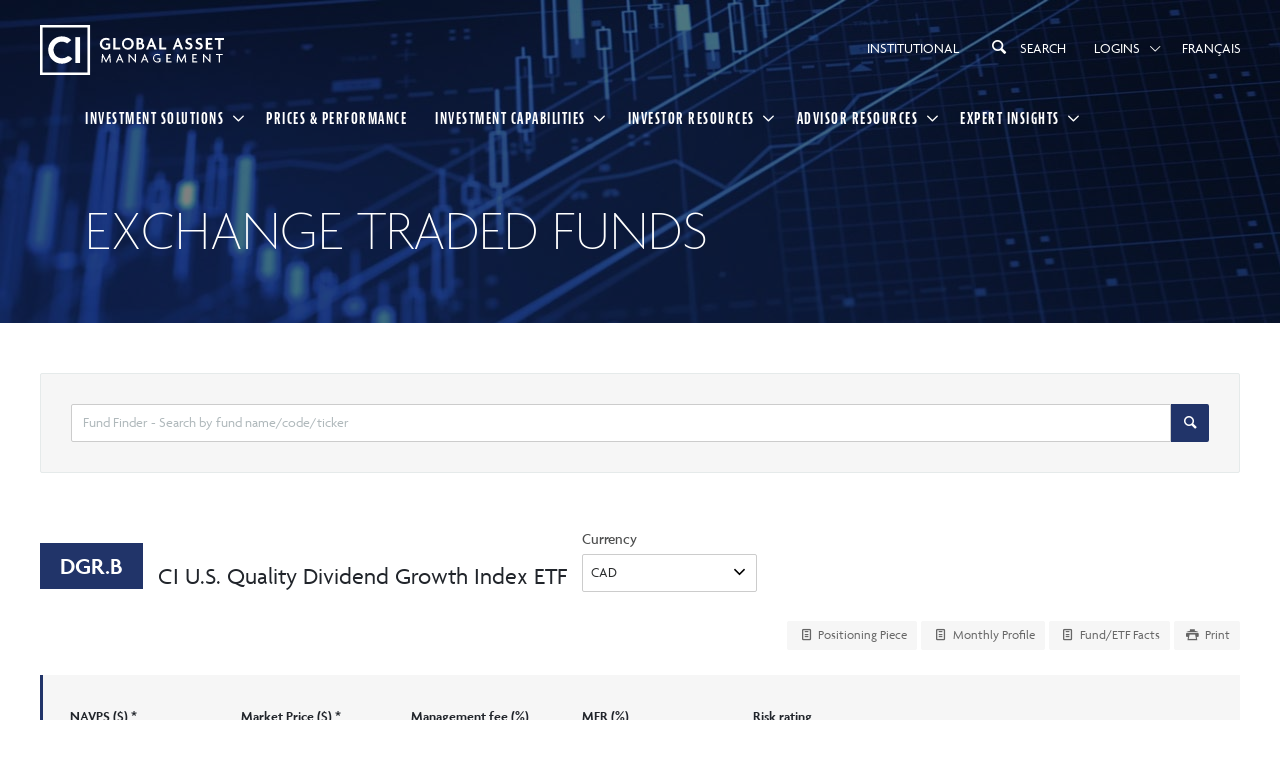

--- FILE ---
content_type: text/html; charset=UTF-8
request_url: https://funds.cifinancial.com/en/funds/ETFS/CIU.S.QualityDividendGrowthIndexETF.html?currencySelector=1&seriesId=14158
body_size: 18463
content:
<!DOCTYPE html>
<html lang="en">
<head>
    <script type="text/javascript" src="/ruxitagentjs_ICA7NVfqrux_10327251022105625.js" data-dtconfig="rid=RID_530688149|rpid=-1791531491|domain=cifinancial.com|reportUrl=/rb_bf91527pun|app=b38045ab6caf229b|cuc=lmxbe0xk|owasp=1|mel=100000|expw=1|featureHash=ICA7NVfqrux|dpvc=1|lastModification=1765201819925|tp=500,50,0|rdnt=1|uxrgce=1|srbbv=2|agentUri=/ruxitagentjs_ICA7NVfqrux_10327251022105625.js"></script><link href="/css/jquery-ui-1.12.1.css" rel="stylesheet">
<link href="/css/3dParty/bootstrap-3.3.7.min.css?3" rel="stylesheet">
<link href="/css/accordion.css" rel="stylesheet">
<link href="/css/slider.css" rel="stylesheet">
<link href="/css/loader.css" rel="stylesheet">
<link href="/css/counters.css" rel="stylesheet">
<link href="/css/tabs.css" rel="stylesheet">
<link href="/css/easy_chart.css" rel="stylesheet">
<link href="/assets/80a34e655a55b301f1b97ad548e48054/chosen.bootstrap.css?v=1765209714" rel="stylesheet">
<link href="/css/global.css?2" rel="stylesheet">
<link href="/css/3dParty/fontello/css/fontello.css?2" rel="stylesheet">
<link href="/css/funds_tabs.css" rel="stylesheet">
<link href="/css/fund_pages.css" rel="stylesheet">
<link href="/css/fund_codes.css" rel="stylesheet">
<link href="/assets/60b1186f8aaad0e90f2ad95c07da569e/themes/smoothness/jquery-ui.css?v=1765209715" rel="stylesheet">
<script src="/js/3dParty/jquery-3.6.1.min.js"></script>
<script src="/js/3dParty/bootstrap/js/bootstrap.min.js?3"></script>
<script src="/js/3dParty/node-esapi/lib/public/esapi.js?2"></script>
<script src="/js/3dParty/node-esapi/lib/public/resources/i18n/ESAPI_Standard_en_US.properties.js?2"></script>
<script src="/js/3dParty/node-esapi/lib/public/resources/Base.esapi.properties.js?2"></script>
<script src="/js/3dParty/common.js?2"></script>      <link rel="stylesheet" type="text/css" href="/css/print.css" media="print">
    
<title>
            Exchange traded funds | CI Global Asset Management
    </title>
 
<link rel="shortcut icon" type="image/x-icon" href="/webb/img/favicon.ico" />

    <link rel="canonical" href="https://funds.cifinancial.com/en/funds/ETFS/CIU.S.QualityDividendGrowthIndexETF.html?currencySelector=1&amp;seriesId=14158" />


<meta charset="utf-8" />
<meta name="author" content="CI Global Asset Management &copy; 1997 - 2025" />
<meta name="viewport" content="width=device-width">
<meta name="viewport" content="initial-scale=1.0">
<meta name="format-detection" content="telephone=no">
<meta name="copyright" content="&amp;#169; 2025 CI Global Asset Management, all rights reserved." />
<meta name="robots" content="index,follow" />
<meta name="rating" content="General" />
 <meta name="theme-color" content="#00447c">


    
        <meta name="description" content="CI U.S. Quality Dividend Growth Index ETF seeks to track the price and yield performance of the WisdomTree U.S. Quality Dividend Growth Index CAD, a fundamentally weighted index designed to provide exposure to dividend-paying U.S. companies with growth characteristics. The Index is comprised of the 300 companies in the WisdomTree Dividend Index with market capitalization of at least US$2 billion, with the best combined rank of growth and quality factors." />
    


            <meta name="keywords" content="CI U.S. Quality Dividend Growth Index ETF, Exchange Traded Funds, U.S. Equity,DGR.B, CI Global Asset Management ETF, " />
    

    <meta name="title" content="Exchange traded funds" />

      <meta name="twitter:card" content="summary_large_image" />
              <meta name="twitter:site" content="https://funds.cifinancial.com/en/ETFS" />
                  

                        <meta property="og:site" content="https://funds.cifinancial.com/en/ETFS" />
      <meta property="og:url" content="https://funds.cifinancial.com/en/ETFS" />
      
    <!-- Google Tag Manager -->
    <script>(function(w,d,s,l,i){w[l]=w[l]||[];w[l].push(

            {'gtm.start': new Date().getTime(),event:'gtm.js'}
        );var f=d.getElementsByTagName(s)[0],
            j=d.createElement(s),dl=l!='dataLayer'?'&l='+l:'';j.async=true;j.src=
            'https://www.googletagmanager.com/gtm.js?id='+i+dl;f.parentNode.insertBefore(j,f);
        })(window,document,'script','dataLayer','GTM-WH56QTD');</script>
    <!-- End Google Tag Manager -->
    <!--BEGIN: Microsoft Advertising UET Javascript tag.-->
    <script>(function (w, d, t, r, u) { var f, n, i; w[u] = w[u] || [], f = function () { var o = { ti: "56337835" }; o.q = w[u], w[u] = new UET(o), w[u].push("pageLoad") }, n = d.createElement(t), n.src = r, n.async = 1, n.onload = n.onreadystatechange = function () { var s = this.readyState; s && s !== "loaded" && s !== "complete" || (f(), n.onload = n.onreadystatechange = null) }, i = d.getElementsByTagName(t)[0], i.parentNode.insertBefore(n, i) })(window, document, "script", "//bat.bing.com/bat.js", "uetq");</script>
    <!--END: Microsoft Advertising UET Javascript tag-->
    <script type="text/javascript">
        var ajax_callback = '/en';
    </script>
    <script id="Cookiebot" src="https://consent.cookiebot.com/uc.js" data-culture="EN" data-cbid="7741f8d9-743e-439d-9027-84833b7ced47" type="text/javascript" async></script>
         <!-- Linked In -->
    <script type="text/javascript">_linkedin_partner_id = "3935313";window._linkedin_data_partner_ids = window._linkedin_data_partner_ids || [];window._linkedin_data_partner_ids.push(_linkedin_partner_id);</script><script type=""text/javascript"">(function(l) {if (!l){window.lintrk = function(a,b){window.lintrk.q.push([a,b])};window.lintrk.q=[]}var s = document.getElementsByTagName("script")[0];var b = document.createElement("script");b.type = "text/javascript";b.async = true;b.src = "https://snap.licdn.com/li.lms-analytics/insight.min.js";s.parentNode.insertBefore(b, s);})(window.lintrk);</script><noscript><img height="1" width="1" style="display:none;" alt="" src="https://px.ads.linkedin.com/collect/?pid=3935313&fmt=gif" /></noscript>
  <!-- Funds page tracker script -->
      <script src="https://assets.adobedtm.com/16d900735947/a198dcde802c/launch-fd5920cc466b.min.js" async></script>
  </head>
<body class="en " data-brand="" data-site-version="3">

<!-- Google Tag Manager (noscript) -->
<noscript><iframe src="https://www.googletagmanager.com/ns.html?id=GTM-WH56QTD"
                  height="0" width="0" style="display:none;visibility:hidden"></iframe></noscript>
<!-- End Google Tag Manager (noscript) -->

<div id="ci-all">
    


                        <div class="js-mobile-menu-mrkl ci-section-menu-mobile-w ci-section-base" >
    <div class="ci-section-menu-mobile">
        <div class="mobile-list-menu">
            

<ul class="ci-menu-mobile ci-menu-mobile-base ci-padding-bottom-30">
  

    
    <li class="ci-menu-mobile-has-dropdown ">
              <a href="#"
           class="ci-uppercase jaf">Investment Solutions<span
            class="mobile-menu-icon"></span></a>
                    <ul class="mobile-menu-bgcolor">
          
                          <li class="li_class ">
                  <a attr-id="261" class="" href="https://cifinancial.com/ci-gam/ca/en/investment-solutions.html">Investment Overview
                    </a>

              </li>
              
                            <li attr-id="261"  class="mobile-menu-list  ">
                                            <a href="https://cifinancial.com/ci-gam/ca/en/investment-solutions/mutual-funds.html">Mutual Funds</a>
                                    </li>
                            <li attr-id="261"  class="mobile-menu-list  ">
                                            <a href="https://cifinancial.com/ci-gam/ca/en/investment-solutions/exchange-traded-funds.html">ETFs</a>
                                    </li>
                            <li attr-id="261"  class="mobile-menu-list  ">
                                            <a href="https://cifinancial.com/ci-gam/ca/en/investment-solutions/alternative-investments.html">Liquid Alternatives</a>
                                    </li>
                            <li attr-id="261"  class="mobile-menu-list  ">
                                            <a href="https://www.cifinancial.com/ci-gam/ca/en/investment-solutions/private-market-investments.html">Private Market Investments</a>
                                    </li>
                            <li attr-id="261"  class="mobile-menu-list  ">
                                            <a href="https://www.cifinancial.com/ci-gam/ca/en/investment-solutions/cryptocurrency.html">Digital Assets</a>
                                    </li>
                            <li attr-id="261"  class="mobile-menu-list  ">
                                            <a href="https://www.cifinancial.com/ci-gam/ca/en/investment-solutions/tax-efficient-solutions.html">Tax-Efficient Solutions</a>
                                    </li>
                            <li attr-id="261"  class="mobile-menu-list  ">
                                            <a href="https://www.cifinancial.com/ci-gam/ca/en/investment-solutions/esg-solutions.html">ESG Solutions</a>
                                    </li>
                            <li attr-id="261"  class="mobile-menu-list  ">
                                            <a href="https://cifinancial.com/ci-gam/ca/en/investment-solutions/managed-solutions.html">Managed Solutions</a>
                                    </li>
                            <li attr-id="261"  class="mobile-menu-list  ">
                                            <a href="https://www.cifinancial.com/ci-gam/ca/en/investment-solutions/private-pools.html">Private Pools</a>
                                    </li>
                            <li attr-id="261"  class="mobile-menu-list  ">
                                            <a href="https://cifinancial.com/ci-gam/ca/en/investment-solutions/high-net-worth-programs.html">High Net Worth Solutions</a>
                                    </li>
                            <li attr-id="261"  class="mobile-menu-list  ">
                                            <a href="https://cifinancial.com/ci-gam/ca/en/investment-solutions/segregated-funds.html">Segregated Funds</a>
                                    </li>
            
                                </ul>
          </li>
  
    <li class=" ">
              <a href="/en/funds/daily-prices?tid=5"
           class="ci-uppercase jaf">Prices &amp; Performance</a>
                </li>
  
    <li class="ci-menu-mobile-has-dropdown ">
              <a href="#"
           class="ci-uppercase jaf">Investment Capabilities<span
            class="mobile-menu-icon"></span></a>
                    <ul class="mobile-menu-bgcolor">
          
                          <li class="li_class ">
                  <a attr-id="180" class="mobile_menu_click"" href="#">CI GAM
                                          <span  class="mobile-menu-icon mobile-menu-icon_inside_menu"></span>
                    </a>

              </li>
              
                            <li attr-id="180" style="display:none;" class="mobile-menu-list  mobile_menu_clicked"">
                                            <a href="https://cifinancial.com/ci-gam/ca/en/portfolio-management.html">Our Capabilities</a>
                                    </li>
                            <li attr-id="180" style="display:none;" class="mobile-menu-list  mobile_menu_clicked"">
                                            <a href="https://cifinancial.com/ci-gam/ca/en/portfolio-management/exchange-traded-funds.html">ETFs</a>
                                    </li>
                            <li attr-id="180" style="display:none;" class="mobile-menu-list  mobile_menu_clicked"">
                                            <a href="https://cifinancial.com/ci-gam/ca/en/portfolio-management/canadian-us-equity-markets.html">Canadian &amp; U.S. Equity</a>
                                    </li>
                            <li attr-id="180" style="display:none;" class="mobile-menu-list  mobile_menu_clicked"">
                                            <a href="https://cifinancial.com/ci-gam/ca/en/portfolio-management/international-global-equity.html">International &amp; Global Equity</a>
                                    </li>
                            <li attr-id="180" style="display:none;" class="mobile-menu-list  mobile_menu_clicked"">
                                            <a href="https://cifinancial.com/ci-gam/ca/en/portfolio-management/small-mid-cap-equity.html">Small-Mid Cap Equity</a>
                                    </li>
                            <li attr-id="180" style="display:none;" class="mobile-menu-list  mobile_menu_clicked"">
                                            <a href="https://cifinancial.com/ci-gam/ca/en/portfolio-management/sector-equity.html">Sector Equity</a>
                                    </li>
                            <li attr-id="180" style="display:none;" class="mobile-menu-list  mobile_menu_clicked"">
                                            <a href="https://cifinancial.com/ci-gam/ca/en/portfolio-management/fixed-income-investments.html">Fixed Income</a>
                                    </li>
                            <li attr-id="180" style="display:none;" class="mobile-menu-list  mobile_menu_clicked"">
                                            <a href="https://cifinancial.com/ci-gam/ca/en/portfolio-management/asset-allocation.html">Asset Allocation</a>
                                    </li>
                            <li attr-id="180" style="display:none;" class="mobile-menu-list  mobile_menu_clicked"">
                                            <a href="https://cifinancial.com/ci-gam/ca/en/portfolio-management/multi-asset-strategies.html">Multi-Asset</a>
                                    </li>
                            <li attr-id="180" style="display:none;" class="mobile-menu-list  mobile_menu_clicked"">
                                            <a href="https://cifinancial.com/ci-gam/ca/en/portfolio-management/liquid-alternatives.html">Alternatives</a>
                                    </li>
            
                        
                          <li class="li_class ">
                  <a attr-id="185" class="mobile_menu_click"" href="#"> Strategic Partnerships
                                          <span  class="mobile-menu-icon mobile-menu-icon_inside_menu"></span>
                    </a>

              </li>
              
                            <li attr-id="185" style="display:none;" class="mobile-menu-list  mobile_menu_clicked"">
                                            <a href="https://www.cifinancial.com/ci-gam/ca/en/portfolio-management/auspice-capital-advisors.html">Auspice Capital Advisors</a>
                                    </li>
                            <li attr-id="185" style="display:none;" class="mobile-menu-list  mobile_menu_clicked"">
                                            <a href="https://www.cifinancial.com/ci-gam/ca/en/portfolio-management/galaxy-digital.html">Galaxy Digital Capital Management LP</a>
                                    </li>
                            <li attr-id="185" style="display:none;" class="mobile-menu-list  mobile_menu_clicked"">
                                            <a href="https://www.cifinancial.com/ci-gam/ca/en/portfolio-management/marret-asset-management-inc.html">Marret (now part of CI GAM)</a>
                                    </li>
                            <li attr-id="185" style="display:none;" class="mobile-menu-list  mobile_menu_clicked"">
                                            <a href="https://cifinancial.com/ci-gam/ca/en/portfolio-management/black-creek-investment-management-inc.html">Black Creek Investment Management Inc.</a>
                                    </li>
                            <li attr-id="185" style="display:none;" class="mobile-menu-list  mobile_menu_clicked"">
                                            <a href="https://www.cifinancial.com/ci-gam/ca/en/portfolio-management/picton-investments.html">PICTON Investments</a>
                                    </li>
                            <li attr-id="185" style="display:none;" class="mobile-menu-list  mobile_menu_clicked"">
                                            <a href="https://cifinancial.com/ci-gam/ca/en/portfolio-management/altrinsic-global-advisors.html">Altrinsic Global Advisors</a>
                                    </li>
                            <li attr-id="185" style="display:none;" class="mobile-menu-list  mobile_menu_clicked"">
                                            <a href="https://cifinancial.com/ci-gam/ca/en/portfolio-management/munro-partners.html">Munro Partners</a>
                                    </li>
                            <li attr-id="185" style="display:none;" class="mobile-menu-list  mobile_menu_clicked"">
                                            <a href="https://cifinancial.com/ci-gam/ca/en/portfolio-management/doubleline.html">DoubleLine</a>
                                    </li>
            
                                </ul>
          </li>
  
    <li class="ci-menu-mobile-has-dropdown ">
              <a href="#"
           class="ci-uppercase jaf">Investor Resources<span
            class="mobile-menu-icon"></span></a>
                    <ul class="mobile-menu-bgcolor">
          
                          <li class="li_class ">
                  <a attr-id="188" class="" href="https://cifinancial.com/ci-gam/ca/en/investor-resources/calculators-tools.html">Calculators &amp; Tools
                    </a>

              </li>
                        
                          <li class="li_class ">
                  <a attr-id="319" class="" href="/en/funds/pfic-documents">PFIC Documents
                    </a>

              </li>
                        
                          <li class="li_class ">
                  <a attr-id="241" class="" href="https://iol.ci.com/iol/#!/en/iol/landing">Investor Login
                    </a>

              </li>
                                </ul>
          </li>
  
    <li class="ci-menu-mobile-has-dropdown ">
              <a href="#"
           class="ci-uppercase jaf">Advisor Resources<span
            class="mobile-menu-icon"></span></a>
                    <ul class="mobile-menu-bgcolor">
          
                          <li class="li_class ">
                  <a attr-id="284" class="" href="https://www.cifinancial.com/ci-gam/ca/en/advisor-consulting/practice-management.html">Practice Management
                    </a>

              </li>
                        
                          <li class="li_class ">
                  <a attr-id="325" class="" href="https://www.cifinancial.com/ci-gam/ca/en/advisor-consulting/ci-portfolio-consulting.html">CI Investment Portfolio Advisory 
                    </a>

              </li>
                        
                          <li class="li_class ">
                  <a attr-id="323" class="" href="https://www.cifinancial.com/ci-gam/ca/en/advisor-consulting/tax-retirement-and-estate-planning.html">Tax, Retirement &amp; Estate Planning
                    </a>

              </li>
                        
                          <li class="li_class ">
                  <a attr-id="314" class="" href="https://cifinancial.com/ci-gam/ca/en/events.html">Events &amp; CE Portal
                    </a>

              </li>
                        
                          <li class="li_class ">
                  <a attr-id="246" class="" href="https://www.ci.com/web/advisor_online?lang=en">Advisor Online Login
                    </a>

              </li>
                        
                          <li class="li_class ">
                  <a attr-id="289" class="" href="/en/login">Advisor Resource Center
                    </a>

              </li>
                        
                          <li class="li_class ">
                  <a attr-id="290" class="" href="/en/funds/show-statements">Applications and Forms
                    </a>

              </li>
                        
                          <li class="li_class ">
                  <a attr-id="257" class="" href="/en/trailing-commissions2">Trailing Commissions
                    </a>

              </li>
                                </ul>
          </li>
  
    <li class="ci-menu-mobile-has-dropdown ">
              <a href="#"
           class="ci-uppercase jaf">Expert Insights<span
            class="mobile-menu-icon"></span></a>
                    <ul class="mobile-menu-bgcolor">
          
                          <li class="li_class ">
                  <a attr-id="293" class="" href="https://cifinancial.com/ci-gam/ca/en/expert-insights/articles.html">Articles
                    </a>

              </li>
                        
                          <li class="li_class ">
                  <a attr-id="294" class="" href="https://cifinancial.com/ci-gam/ca/en/expert-insights/podcasts.html">Podcasts
                    </a>

              </li>
                        
                          <li class="li_class ">
                  <a attr-id="295" class="" href="https://cifinancial.com/ci-gam/ca/en/expert-insights/fund-commentaries.html">Commentaries
                    </a>

              </li>
                        
                          <li class="li_class ">
                  <a attr-id="296" class="" href="https://cifinancial.com/ci-gam/ca/en/expert-insights/videos.html">Videos
                    </a>

              </li>
                                </ul>
          </li>
      <li class="border-tb">
                    <a href="https://www.cifinancial.com/ci-gam/ca/en/portfolio-management/ci-institutional-asset-management.html" target="_self" aria-label="Institutional" class="ci-uppercase jaf">Institutional</a>
            </li>
                                            
                                                                    
        <li class="ci-menu-mobile-has-dropdown">
                            <a href="" class="ci-uppercase jaf">Logins<span class="mobile-menu-icon"></span></a>
                        <ul class="mobile-menu-bgcolor">
                <li><a href="https://funds.cifinancial.com/en/login">Advisor Resource Centre</a></li><li><a href="https://www.ci.com/web/advisor_online?lang=en">AdvisorOnline</a></li><li><a href="https://iol.ci.com/iol/#!/en/iol/landing">InvestorOnline</a></li>
            </ul>
        </li>
                                    <li>
            <a href="https://funds.cifinancial.com/fr/produits/ETFS/FNBIndicedecroissancededividendessurtitresaméricainsdequalitéCI.html?currencySelector=1&amp;seriesId=14158" class="ci-uppercase">
            Français
            </a>
        </li>
            </ul>


<script type="text/javascript">
    $(function () {
        /** FOR MOBILE - HIDE BURGER MENU BY DEFAULT & TOGGLE ON CLICK **/
        $('#ci-mobile-menu').hide();
        $('.ci-mobile-menu-toggler').click(function () {
            $('#ci-mobile-menu').toggle();
        });

    });
</script>
        </div>
    </div>
</div>

<header>
      <!-- Dismissible alert message -->
  <div
    class="ci-alert-warning ci-alert-with-icon fade in ci-no-margin-bottom dismissible-alert dismissible-alert-normal "
    style="display: none;">
    <button type="button" class="ci-close dismiss-alert dismiss-alert-normal" data-dismiss="alert">
      <span class="icon-cancel"></span>
    </button>

    <p class="ci-margin-top-5">

      <style type="text/css">
li .fund-type-selector[data-fund-type-id="12"] {
display:none!important;
}
.dismissible-alert-normal{
display:none!important;
}
</style>
<!--<p>The Canadian Union of Postal Workers (CUPW) has announced that Canada Post mail delivery is set to resume on a limited basis following the union’s decision to transition from a nationwide strike to rotating stoppages. This change will take effect starting Saturday morning, <strong>October 11, at 6:00 AM local time</strong>.</p><p>
Clients may experience delivery delays as Canada Post works through their backlog on a rotation basis. Thank you for your understanding and patience.  </p>-->


    </p>
  </div>

  <!-- Javascript for dismissible alert message -->
  <script type="application/javascript">
    $(document).ready(function () {
      // If dismiss-alert cookie has been set, hide the dismissible-alert
      if (!Cookies.get('dismiss-alert-normal')) {
        $('.dismissible-alert-normal').show();
      }

      // On click of the dismiss-alert class, trigger the cookie
      $('.dismiss-alert-normal').click(function () {
        Cookies.set('dismiss-alert-normal', 'true');
      });
    });
  </script>
</header>
<div id="stickyHeader">
    <div class="ci-section-w ci-row-sm ci-has-mrkl-bg-img">
        <div class="overlay dark"></div>
        <div class="ci-section ci-row-sm ci-padding-top-25 ci-no-padding-right">
            <div class="ci-row-block">
                <a alt="Navigate to Home Page for CI Fund Explorer"  href="https://cifinancial.com/ci-gam/ca/en/index.html" title="Home">
                    <img class=" logo-desktop-en"
                         src="/img/ci_logo_w_stacked-en.svg" width="184"
                         alt="CI Global Asset Management logo"
                         aria-label="CI Global Asset Management logo"
                    />
                </a>
            </div>
            <div class="ci-row-block ci-pull-right">
                <div class="ci-row-block ci-pull-right ci-visible-sm ci-no-margin">
                    <div class="ci-row ci-padding-right-30">
                        <div class="ci-col-2xs-6 ci-no-padding-left">
                            <span class="icon-search js-icon-search-color js_search-btn lead-18 ci-text-white"></span>
                        </div>
                        <div class="ci-col-2xs-6">
                            <div class="ci-mobile-menu-toggler ci-no-padding ci-text-base-dark" data-target=".js-mobile-menu-mrkl">
                                <div class="mobile__menu-toggle js__mobile-menu-toggle">
                                    <div class="mobile__menu-hamburger">
                                        <span></span>
                                        <span class="middle"></span>
                                        <span></span>
                                    </div>
                                    <div class="cross">
                                        <span></span>
                                        <span></span>
                                    </div>
                                    <span class="hmbr-menu ci-uppercase jaf">menu</span>
                                </div>
                            </div>
                        </div>
                    </div>
                </div>
                
<div class="ci-section-w  ci-section-base  ci-hidden-sm" id="global-nav" data-msg-count="0" data-drop-down-menu-added="0" style="background: transparent">
    <div class="ci-row-sm" >
        <div class="ci-row-block ci-pull-right" style="margin-right: -15px">
            <ul id="js_top_nav" class="ci-menu  ci-full-height ci-menu-mrkl ci-menu-mrkl-bg ci-hidden-xs">
                <li>
                                            <a href="https://www.cifinancial.com/ci-gam/ca/en/portfolio-management/ci-institutional-asset-management.html" target="_self" aria-label="Institutional" class="ci-uppercase">Institutional</a>
                                    </li>

                <li>
                    <a href="#" class="js_search-btn ci-uppercase"><span class="icon-search lead-18"></span>Search</a>
                </li>
                
              

          
      <li class="ci-has-dropdown">
      <a class="ci-uppercase"  href="#">
                                            
                Logins
                                                  </a>

                        
<!-- Everything within <span> tags display as an error. -->


                    
                                        <ul style="border-top: 2px solid #958d5f" class="ci-submenu ci-has-shadow ci-submenu-white ci-navigation dropdown">
    <li><a href="https://funds.cifinancial.com/en/login">Advisor Resource Centre</a></li><li><a href="https://www.ci.com/web/advisor_online?lang=en">AdvisorOnline</a></li><li><a href="https://iol.ci.com/iol/#!/en/iol/landing">InvestorOnline</a></li>
</ul>
              
                        </li>
                

          
      <li class="">
      <a class="ci-uppercase"  href="https://funds.cifinancial.com/fr/produits/ETFS/FNBIndicedecroissancededividendessurtitresaméricainsdequalitéCI.html?currencySelector=1&amp;seriesId=14158">
                              Français
                        </a>

      
                        </li>
  

            </ul>
        </div>
    </div>
</div>

<div id="search-overlay" class="block">
    <span id="close-btn" class="icon-cancel"></span>
    <div class="centered">
        <div id='search-box'>
            <div class="ci-col-lg-12 ci-no-padding-left ci-no-padding-right">
                <form action="/search" id="search-form" autocomplete="off">
                    <div class="form-group ci-no-margin-bottom">
                        <label for="search-text">Search CI Global Asset Management</label>
                        <div class="ci-input-with-icon">
                            <div class="ci-input-icon"><span class="icon-search ci-text-white lead-24"></span></div>
                            <span class="clearable_search">
                                <input type="text" class="form-control input-lg" id="search-text" onkeydown="return event.key != 'Enter';" placeholder="type keyword(s) here">
                                <span id="clear_search" class="clearable_clear"><span class="icon-cancel"></span></span>
                            </span>
                        </div>
                                            </div>
                </form>
            </div>
        </div>
        <div class="search-hints-fund-explorer">
        </div>
        <div class="search-hints">
        </div>
            </div>
</div>
<script>
    var baseUrl = 'https://cifinancial.com/';
    var fund_label = "Funds";
    var pages_label = "Pages and articles";
    var search_showing_label = "Showing";
    var search_showing_of_label = "of";
    var search_showing_after_label = "results";
    var search_no_results_label = "No results were found";

    $(document).ready(function () {
        $('#close-btn').click(function () {
            $('#search-overlay').fadeOut();
            $('.js_search-btn').show();
        });
        $('.js_search-btn').click(function () {
            $(this).hide();
            $('#search-overlay').fadeIn();
        });
    });

    function getSearchResults(textToSearch, sOffset, counter = 1) {
        if(counter <= 1) counter = 1;
        var limit = 10;
        $.ajax({
            url: '/en/funds/search-result-ajax',
            type: 'get',
            crossDomain: false,
            dataType: 'json',
            data: {
                fulltext: textToSearch,
                resultsOffset: sOffset
            },
            success: function (response, textStatus, xhr) {
                var total = response.totalMatches;
                var counter = (sOffset + limit) / limit;
                var start = counter == 1 ? 1 : (counter - 1) * limit;
                var end = counter * limit > total ? total : counter * limit;
                response = response.searchItemlist;
                if (response.length > 0) {
                  //if (counter == 1) {
                  var htmlText = '<div class="ci-row search-results"><h2 class="ci-pull-left ci-uppercase">'+pages_label+'</h2>' +
                    '<div class="ci-pull-right"><span class="show-results">'+search_showing_label+' '+start+'-'+end+' '+search_showing_of_label+' <span id="totalResult">'+total+'</span> '+search_showing_after_label+'</span> ' +
                    '<span id="search_fe_before" onclick="getSearchResults(\''+textToSearch+'\','+((counter - 2) * 10) +','+(counter - 1)+')"><span class="icon-left-open"></span></span><span id="search_fe_next" onclick="getSearchResults(\''+textToSearch+'\','+(counter * 10) +','+(counter + 1)+')"><span class="icon-right-open"></span></span></div>' +
                    '</div>'+
                    '<ul class="ci-no-bullets ci-aem-search-ul"></ul>'+
                    '<p class="ci-text-center ci-padding-top-20"><a href="#close-btn" class="ci-text-white"> <svg class="icon-arrow"> <use xlink:href="#icon-arrow"> <symbol id="icon-arrow" viewBox="0 0 20 46"> <path d="M83.201 4L82.355 4.881 85.703 8.375 77 8.375 77 9.625 85.703 9.625 82.35 13.112 83.201 14 88 8.999z" transform="translate(-299 -161) translate(222 157)" fill-rule="evenodd"></path> </symbol> </use> </svg>Back to top</a></p>';
                  $("div.search-hints").html(htmlText);
                  //}
                  $("div.search-hints ul").empty();
                  $.each(response, function (key, val) {
                    var desc = val.description ? val.description : '';
                    $("div.search-hints ul").append('<li><a href="' + baseUrl + val.itemLink + '" target="_blank"><div class="search-title">' + val.itemTitle + '</div><div class="search-subtitle">' + desc + '</div></a></li>');
                  });
                }else{
                  var htmlText = '<div class="ci-row search-results"><h2 class="ci-pull-left ci-uppercase">'+pages_label+'</h2></div>' +
                    '<div class="search-no-result">'+search_no_results_label+'</div>';
                  $("div.search-hints").html(htmlText);
                }
                if (response.length == 10 && counter < 10) {
                  sOffset = counter * 10
                  counter = counter + 1;
                  //getSearchResults(textToSearch, sOffset, counter);
                }
                /*if (response.length > 0) {
                    if (counter == 1) {
                        var htmlText = '<h2 class="ci-uppercase">'+pages_label+'</h2><ul class="ci-no-bullets ci-aem-search-ul"></ul>' +
                            '<p class="ci-text-center ci-padding-top-20"><a href="#close-btn" class="ci-text-white"> <svg class="icon-arrow"> <use xlink:href="#icon-arrow"> <symbol id="icon-arrow" viewBox="0 0 20 46"> <path d="M83.201 4L82.355 4.881 85.703 8.375 77 8.375 77 9.625 85.703 9.625 82.35 13.112 83.201 14 88 8.999z" transform="translate(-299 -161) translate(222 157)" fill-rule="evenodd"></path> </symbol> </use> </svg>Back to top</a></p>';
                        $("div.search-hints").html(htmlText);
                    }
                    $.each(response, function (key, val) {
                        $("div.search-hints ul").append('<li><a href="' + baseUrl + val.url + '" target="_blank"><div class="search-title">' + val.title + '</div><div class="search-subtitle">' + val.description + '</div></a></li>');
                    });
                }
                if (response.length == 10 && counter < 10) {
                    sOffset = counter * 10
                    counter = counter + 1;
                    getSearchResults(textToSearch, sOffset, counter);
                }*/
            }
        });
    }

    function getSearchResultsCI(textToSearch, offset) {
      var limit = 10;
      $.ajax({
        url: '/get-aem-fund-results.html?queryString=' + encodeURIComponent(textToSearch) + '&lang=en&offset=' + offset + '&limit=' + limit,
        type: 'get',
        crossDomain: false,
        dataType: 'json',
        success: function (response, textStatus, xhr) {
          var htmlText = '';
          if (response.result.length > 0) {
            var total = response.total_results;

            var counter = (offset + limit) / limit;
            var start = counter == 1 ? 1 : (counter - 1) * limit;
                  var end = counter * limit > total ? total : counter * limit;

                  var prev_offset = offset == 0 ? 0 : offset - 10;
                  var next_offset = offset + 10 > total ? offset : offset + 10;

                  htmlText = "<div class='ci-row search-results'><h2 class='ci-pull-left ci-uppercase'>"+fund_label+"</h2><div class='ci-pull-right'><span class='show-results'>"+search_showing_label+" " + start + "-" + end + " "+search_showing_of_label+" " + response.total_results + ' '+search_showing_after_label+'</span> <span id="search_fe_before" onclick="getSearchResultsCI(\'' + textToSearch + '\',' + prev_offset + ')"><span class="icon-left-open"></span></span><span id="search_fe_next" onclick="getSearchResultsCI(\'' + textToSearch + '\',' + next_offset + ')"><span class="icon-right-open"></span></span></div></div>';

                  htmlText += '<ul class="ci-no-bullets ci-aem-search-ul"></ul>';

                  $("div.search-hints-fund-explorer").html(htmlText);

                  $.each(response.result, function (key, val) {
                    $("div.search-hints-fund-explorer ul").append('<li><a href="' + val.redirect_link + '" class="search-item"><span class="search-title search-fe-title">' + val.title + '</span><span class="search-fe-category">' + val.category + '</span></a></li>');
                  });
                }else{
                  var htmlText = '<div class="ci-row search-results"><h2 class="ci-pull-left ci-uppercase">'+fund_label+'</h2></div>' +
                    '<div class="search-no-result">'+search_no_results_label+'</div>';
                  $("div.search-hints-fund-explorer").html(htmlText);
                }
            }
        });
    }

    let cbRet = true;
    $("#search-text").keyup(function () {
        if ($("#search-text").val().length > 2) {
            var textToSearch = $("#search-text").val().trim();
            let i = 0;
            let sOffset = 0;
            //add CI ajax call

            getSearchResultsCI(textToSearch, 0);
            getSearchResults(textToSearch, sOffset);
        } else {
            $("div.search-hints").html("");
        }
    });

    let baseUrlFund = "https://funds.cifinancial.com/en/funds/daily-prices" + "?ssf=";
    $("#search-fund-text").keyup(function () {
        if ($("#search-fund-text").val().length > 2) {
            var textToSearch = $("#search-fund-text").val().trim();
            let i = 0;
            let sOffset = 0;
            var htmlText = '<ul class="ci-no-bullets ci-aem-search-ul">';
            $.ajax({
                url: '/en/ajax/search-completion.html',
                type: 'get',
                dataType: "json",
                data: {
                    term: textToSearch
                },
                success: function (data) {
                    $.each(data, function (key, val) {
                        htmlText += '<li><a href="' + baseUrlFund + val + '" target="_blank">' + val + '</a></li>';
                    });
                    htmlText += '</ul>';
                    $("div.fund-results").html("");
                    $("div.fund-results").html(htmlText);
                }
            });
        } else {
            $("div.fund-results").html("");
        }
    });

    $(".clearable_search").each(function () {
        const $inp = $(this).find("input:text");
        const $cle = $(this).find(".clearable_clear");

        $inp.on("input", function (e) {
            $cle.toggle(!!this.value);
        });

        $cle.on("touchstart click", function (e) {
            $inp.val("");
            $(".search-hints-fund-explorer").html('');
            $(".search-hints").html('');
        });
    });
</script>

            </div>
        </div>
        <div class="ci-nav-container">
            <nav class="ci-section ci-bt-rm-padding ci-no-padding-top ci-no-border-right">

                <div id="all-navs" class="ci-margin-top-20">
                                            <ul class="ci-menu ci-menu-mrkl ci-full-height ci-hidden-sm" style="margin-left: -14px;">
    
<!-- this is the first menu layer-->
    <li class="ci-has-dropdown" id="id_nav_0">
                    <a href="#" class="ci-uppercase jaf" >
                Investment Solutions
            </a>
                                            <ul class="ci-submenu ci-has-border ci-has-shadow ci-submenu-white ci-navigation dropdown">
    
      
<li class="  " >
    
                    <a href="https://cifinancial.com/ci-gam/ca/en/investment-solutions.html" class="" >
                Investment Overview
        </a>
            <ul  class="ci-has-border  ">
                    <li >
                <a href="https://cifinancial.com/ci-gam/ca/en/investment-solutions/mutual-funds.html" class="
            ">
            Mutual Funds</a>
            </li>

                    <li >
                <a href="https://cifinancial.com/ci-gam/ca/en/investment-solutions/exchange-traded-funds.html" class="
            ">
            ETFs</a>
            </li>

                    <li >
                <a href="https://cifinancial.com/ci-gam/ca/en/investment-solutions/alternative-investments.html" class="
            ">
            Liquid Alternatives</a>
            </li>

                    <li >
                <a href="https://www.cifinancial.com/ci-gam/ca/en/investment-solutions/private-market-investments.html" class="
            ">
            Private Market Investments</a>
            </li>

                    <li >
                <a href="https://www.cifinancial.com/ci-gam/ca/en/investment-solutions/cryptocurrency.html" class="
            ">
            Digital Assets</a>
            </li>

                    <li >
                <a href="https://www.cifinancial.com/ci-gam/ca/en/investment-solutions/tax-efficient-solutions.html" class="
            ">
            Tax-Efficient Solutions</a>
            </li>

                    <li >
                <a href="https://www.cifinancial.com/ci-gam/ca/en/investment-solutions/esg-solutions.html" class="
            ">
            ESG Solutions</a>
            </li>

                    <li >
                <a href="https://cifinancial.com/ci-gam/ca/en/investment-solutions/managed-solutions.html" class="
            ">
            Managed Solutions</a>
            </li>

                    <li >
                <a href="https://www.cifinancial.com/ci-gam/ca/en/investment-solutions/private-pools.html" class="
            ">
            Private Pools</a>
            </li>

                    <li >
                <a href="https://cifinancial.com/ci-gam/ca/en/investment-solutions/high-net-worth-programs.html" class="
            ">
            High Net Worth Solutions</a>
            </li>

                    <li >
                <a href="https://cifinancial.com/ci-gam/ca/en/investment-solutions/segregated-funds.html" class="
            ">
            Segregated Funds</a>
            </li>

            </ul>
    
    </li>
        </ul>
                        </li>
    
<!-- this is the first menu layer-->
    <li class="" id="id_nav_1">
                    <a href="/en/funds/daily-prices?tid=5" class="ci-uppercase jaf" >
                Prices &amp; Performance
            </a>
                                        </li>
    
<!-- this is the first menu layer-->
    <li class="ci-has-dropdown" id="id_nav_2">
                    <a href="#" class="ci-uppercase jaf" >
                Investment Capabilities
            </a>
                                            <ul class="ci-submenu ci-has-border ci-has-shadow ci-submenu-white ci-navigation dropdown">
    
      
<li class="ci-has-dropdown ci-submenu-extended-li " >
    
                    <a href="#" class="ci-submenu-extended-click" >
                CI GAM
        </a>
            <ul  class="ci-has-border ci-submenu-extended ">
                    <li >
                <a href="https://cifinancial.com/ci-gam/ca/en/portfolio-management.html" class="
            ">
            Our Capabilities</a>
            </li>

                    <li >
                <a href="https://cifinancial.com/ci-gam/ca/en/portfolio-management/exchange-traded-funds.html" class="
            ">
            ETFs</a>
            </li>

                    <li >
                <a href="https://cifinancial.com/ci-gam/ca/en/portfolio-management/canadian-us-equity-markets.html" class="
            ">
            Canadian &amp; U.S. Equity</a>
            </li>

                    <li >
                <a href="https://cifinancial.com/ci-gam/ca/en/portfolio-management/international-global-equity.html" class="
            ">
            International &amp; Global Equity</a>
            </li>

                    <li >
                <a href="https://cifinancial.com/ci-gam/ca/en/portfolio-management/small-mid-cap-equity.html" class="
            ">
            Small-Mid Cap Equity</a>
            </li>

                    <li >
                <a href="https://cifinancial.com/ci-gam/ca/en/portfolio-management/sector-equity.html" class="
            ">
            Sector Equity</a>
            </li>

                    <li >
                <a href="https://cifinancial.com/ci-gam/ca/en/portfolio-management/fixed-income-investments.html" class="
            ">
            Fixed Income</a>
            </li>

                    <li >
                <a href="https://cifinancial.com/ci-gam/ca/en/portfolio-management/asset-allocation.html" class="
            ">
            Asset Allocation</a>
            </li>

                    <li >
                <a href="https://cifinancial.com/ci-gam/ca/en/portfolio-management/multi-asset-strategies.html" class="
            ">
            Multi-Asset</a>
            </li>

                    <li >
                <a href="https://cifinancial.com/ci-gam/ca/en/portfolio-management/liquid-alternatives.html" class="
            ">
            Alternatives</a>
            </li>

            </ul>
    
    </li>
    
      
<li class="ci-has-dropdown ci-submenu-extended-li " >
    
                    <a href="#" class="ci-submenu-extended-click" >
                 Strategic Partnerships
        </a>
            <ul  class="ci-has-border ci-submenu-extended ">
                    <li >
                <a href="https://www.cifinancial.com/ci-gam/ca/en/portfolio-management/auspice-capital-advisors.html" class="
            ">
            Auspice Capital Advisors</a>
            </li>

                    <li >
                <a href="https://www.cifinancial.com/ci-gam/ca/en/portfolio-management/galaxy-digital.html" class="
            ">
            Galaxy Digital Capital Management LP</a>
            </li>

                    <li >
                <a href="https://www.cifinancial.com/ci-gam/ca/en/portfolio-management/marret-asset-management-inc.html" class="
            ">
            Marret (now part of CI GAM)</a>
            </li>

                    <li >
                <a href="https://cifinancial.com/ci-gam/ca/en/portfolio-management/black-creek-investment-management-inc.html" class="
            ">
            Black Creek Investment Management Inc.</a>
            </li>

                    <li >
                <a href="https://www.cifinancial.com/ci-gam/ca/en/portfolio-management/picton-investments.html" class="
            ">
            PICTON Investments</a>
            </li>

                    <li >
                <a href="https://cifinancial.com/ci-gam/ca/en/portfolio-management/altrinsic-global-advisors.html" class="
            ">
            Altrinsic Global Advisors</a>
            </li>

                    <li >
                <a href="https://cifinancial.com/ci-gam/ca/en/portfolio-management/munro-partners.html" class="
            ">
            Munro Partners</a>
            </li>

                    <li >
                <a href="https://cifinancial.com/ci-gam/ca/en/portfolio-management/doubleline.html" class="
            ">
            DoubleLine</a>
            </li>

            </ul>
    
    </li>
        </ul>
                        </li>
    
<!-- this is the first menu layer-->
    <li class="ci-has-dropdown" id="id_nav_3">
                    <a href="#" class="ci-uppercase jaf" >
                Investor Resources
            </a>
                                            <ul class="ci-submenu ci-has-border ci-has-shadow ci-submenu-white ci-navigation dropdown">
    
      
<li class="  " >
    
                    <a href="https://cifinancial.com/ci-gam/ca/en/investor-resources/calculators-tools.html" class="" >
                Calculators &amp; Tools
        </a>
            
    </li>
    
      
<li class="  " >
    
                    <a href="/en/funds/pfic-documents" class="" >
                PFIC Documents
        </a>
            
    </li>
    
      
<li class="  " >
    
                    <a href="https://iol.ci.com/iol/#!/en/iol/landing" class="" >
                Investor Login
        </a>
            
    </li>
        </ul>
                        </li>
    
<!-- this is the first menu layer-->
    <li class="ci-has-dropdown" id="id_nav_4">
                    <a href="#" class="ci-uppercase jaf" >
                Advisor Resources
            </a>
                                            <ul class="ci-submenu ci-has-border ci-has-shadow ci-submenu-white ci-navigation dropdown">
    
      
<li class="  " >
    
                    <a href="https://www.cifinancial.com/ci-gam/ca/en/advisor-consulting/practice-management.html" class="" >
                Practice Management
        </a>
            
    </li>
    
      
<li class="  " >
    
                    <a href="https://www.cifinancial.com/ci-gam/ca/en/advisor-consulting/ci-portfolio-consulting.html" class="" >
                CI Investment Portfolio Advisory 
        </a>
            
    </li>
    
      
<li class="  " >
    
                    <a href="https://www.cifinancial.com/ci-gam/ca/en/advisor-consulting/tax-retirement-and-estate-planning.html" class="" >
                Tax, Retirement &amp; Estate Planning
        </a>
            
    </li>
    
      
<li class="  " >
    
                    <a href="https://cifinancial.com/ci-gam/ca/en/events.html" class="" >
                Events &amp; CE Portal
        </a>
            
    </li>
    
      
<li class="  " >
    
                    <a href="https://www.ci.com/web/advisor_online?lang=en" class="" >
                Advisor Online Login
        </a>
            
    </li>
    
      
<li class="  " >
    
                    <a href="/en/login" class="" >
                Advisor Resource Center
        </a>
            
    </li>
    
      
<li class="  " >
    
                    <a href="/en/funds/show-statements" class="" >
                Applications and Forms
        </a>
            
    </li>
    
      
<li class="  " >
    
                    <a href="/en/trailing-commissions2" class="" ><span class="icon-lock"></span>
                Trailing Commissions
        </a>
            
    </li>
        </ul>
                        </li>
    
<!-- this is the first menu layer-->
    <li class="ci-has-dropdown" id="id_nav_5">
                    <a href="#" class="ci-uppercase jaf" >
                Expert Insights
            </a>
                                            <ul class="ci-submenu ci-has-border ci-has-shadow ci-submenu-white ci-navigation dropdown">
    
      
<li class="  " >
    
                    <a href="https://cifinancial.com/ci-gam/ca/en/expert-insights/articles.html" class="" >
                Articles
        </a>
            
    </li>
    
      
<li class="  " >
    
                    <a href="https://cifinancial.com/ci-gam/ca/en/expert-insights/podcasts.html" class="" >
                Podcasts
        </a>
            
    </li>
    
      
<li class="  " >
    
                    <a href="https://cifinancial.com/ci-gam/ca/en/expert-insights/fund-commentaries.html" class="" >
                Commentaries
        </a>
            
    </li>
    
      
<li class="  " >
    
                    <a href="https://cifinancial.com/ci-gam/ca/en/expert-insights/videos.html" class="" >
                Videos
        </a>
            
    </li>
        </ul>
                        </li>
    
</ul>
                                                                    <h1 class="h1-mrkl-title ci-uppercase ci-padding-top-40 ci-padding-bottom-40 ci-weight-100">Exchange traded funds</h1>
                                    </div>

            </nav>
        </div>
    </div>
</div>

<script>
    $(function() {
        var header = $(".ci-has-mrkl-bg-img");
        $(window).scroll(function() {
            var scroll = $(window).scrollTop();

            if (scroll >= 140) {
                //$('.ci-menu-mrkl').addClass('margin-neg-34');
                header.removeClass('ci-has-mrkl-bg-img').addClass("ci-has-no-mrkl-bg-img");
                $('#stickyHeader').addClass('ci-header-sticky');
                $('#stickyHeader').addClass('ci-header-sticky');
                $('.js-mobile-header-fixed').addClass('ci-show');
                $('body').addClass('ci-header-row-fixed');
                $('.js-icon-search-color').addClass('ci-text-base-dark');
                $('img.logo-desktop-en').attr('src','/img/ci_logo_en.svg').attr('width',163);
                $('img.logo-desktop-fr').attr('src','/img/ci_logo_fr.svg').attr('width',163);
                $('#page').addClass('page-margin-when-scroll');
            } else {
                //$('.ci-menu-mrkl').removeClass('margin-neg-34');
                header.removeClass("ci-has-no-mrkl-bg-img").addClass('ci-has-mrkl-bg-img');
                $('#stickyHeader').removeClass('ci-header-sticky');
                $('.js-mobile-header-fixed').removeClass('ci-show');
                $('body').removeClass('ci-header-row-fixed');
                $('.icon-search').removeClass('ci-text-base-dark');
                $('img.logo-desktop-en').attr('src','/img/ci_logo_w_stacked-en.svg').attr('width',184);
                $('img.logo-desktop-fr').attr('src','/img/ci_logo_w_stacked-fr.svg').attr('width',184);
                $('#page').removeClass('page-margin-when-scroll');
            }
        });
                // if ( $('div.js__mobile-menu-toggle').hasClass('active') ) {
                //     $('.cross').addClass('move');
                // }
        $('.js__mobile-menu-toggle').click(function () {
            if (!$('.mobile__menu-toggler').hasClass("active")) {
                $('.cross').addClass('move');
            }
            else {
                $('.cross').removeClass('move');
            }
        });
    });

</script>


<script type='text/javascript' src='https://service.force.com/embeddedservice/5.0/esw.min.js'></script>
<script type="application/javascript">
    $(function(){
        let button = $('#temp_search').clone();
        $('.ci-search-section').html(button);
        $('.ci-search-section #temp_search').show();
    });
    $(function () {
        var updateNumUnreadMessages = function() {
            $('.popover-content .num-unread-messages-container').html($('.user-top-right-menu .num-unread-messages-container').html());
        };
        $('.icon-info').hover(function () {
            $(this).attr('title','');
            $(this).parents("span").click();
        });


    });
</script>
<script type="text/javascript">
    $(function(){

      /* $('.js-mobile-menu-mrkl').hide();
        $('.ci-mobile-menu-toggler').click(function () {
            $('.js-mobile-menu-mrkl').toggle();
        });*/

      /*  var list = document.querySelectorAll('.ci-menu-mobile-has-dropdown');
        function accordion(e) {
            e.stopPropagation();
            if (this.classList.contains('active')) {
                this.classList.remove('active');
            } else
            if (this.parentElement.parentElement.classList.contains('active')) {
                this.classList.add('active');
            } else
            {
                for (i = 0; i < list.length; i++) {
                    list[i].classList.remove('active');

                }
                this.classList.add('active');
            }
        }
        for (i = 0; i < list.length; i++) {
            list[i].addEventListener('click', accordion);
        }*/
    });
</script>
    <main id="page" class="">
      <div class="ci-section ci-section-white ci-content">
      <div class="ci-search-section" style="display:flex">
        <div class="col-xs-12 ci-no-padding" id="temp_search">
          <div class="ci-box ci-box-slave ci-border ci-round ci-shadow2 ci-padding-bottom-30 ci-no-margin-bottom">
                                                
            <form name="search_template_desktop" id="search_template_desktop" class="search_template_desktop" data-current-page="https://funds.cifinancial.com/en/funds/ETFS/FNBIndicedecroissancededividendessurtitresaméricainsdequalitéCI.html" data-query-params="" data-url="https://funds.cifinancial.com/en/funds/daily-prices" data-index-url="https://funds.cifinancial.com/en/site-search?search=">
    <label class="sr-only" aria-hidden="false" for="site_search_type">
        Select search option
    </label>
    
    <label class="sr-only" aria-hidden="false" for="site_search_query">
        Search
    </label>
        <span class="clearable">

    <input type="text" id="site_search_query" class="form-control site_search_input" name="site_search_query" value="" minLength="0" placeholder="Fund Finder - Search by fund name/code/ticker" showAnim="fold" aria-autocomplete="list">

        <span id="site_search_reset" class="clearable_clear" >&times;</span>
    </span>

    <button id="site_search_submit" class="searchbox-icon" type="submit" aria-label="Fund Finder - Search by fund name/code/ticker">
        <span class="icon-search" aria-hidden="true"></span>    </button>

    </form>
<script type="text/javascript">
    $(function(){
        $("#site_search_query, #site_search_query_mobile, #searchInputMobile, #fund-finder-query").autocomplete({
            source: function(request, response) {
                // Fetch data
                $.ajax({
                    url: '/en/ajax/search-completion.html',
                  type: 'get',
                  dataType: "json",
                  data: {
                    term: request.term
                  },
                  success: function (data) {
                    response(data);
                  }
                });
            },
          create: function () {
            $(this).data('ui-autocomplete')._renderItem = function (ul, item) {
              return $('<li class="ui-menu-item">')
                .append('<div class="ui-menu-item-wrapper">' + item.label + '</div>')
                .appendTo(ul);
            };
          },
          close: function (event, ui) {

            $('#site_search_submit').trigger('click');
          },
          minLength: 0,
          showAnim: 'fold',
          class: 'form-control ci-input-wide',
          'aria-autocomplete': 'list',
          style: 'border-radius: 3px 0 0 3px; border-right-width: 0;'
        });
      $('#site_search_query, #site_search_query_mobile, #searchInputMobile, #fund-finder-query').bind('focus', (function () {
        $(this).autocomplete("search");
        $(this).select();
      }));

      $(".clearable").each(function () {

        const $inp = $(this).find("input:text"),
          $cle = $(this).find(".clearable_clear");
        $inp.on("input", function () {
          $cle.toggle(!!this.value);
        });
        $cle.on("touchstart click", function (e) {
          //e.preventDefault();
                $inp.val("").trigger("input");
                $('#site_search_submit').click();
            });
        });
    });
</script>
          </div>
        </div>
      </div>
      
    </div>

      

<div class="ci-section ci-section-white top-fund-container">

    <div class="ci-no-padding-top ci-no-padding-bottom">
        <div class="ci-row">
                                        <span class="fund-ticker-box ci-weight-700">
                                        DGR.B
                                  </span>
                        <h1 class="h3 ci-margin-bottom-30 ci-pull-left" style="margin-left: 15px">
                
                CI U.S. Quality Dividend Growth Index ETF
            </h1>
                                    
            <form method="get" action="" id="param-control-form">
                <div class="ci-col-sm-2" style="margin-top:-15px;display:none">
                    <div class="form-group">
                        <label for="class_select" short-label-name="series_label" style="width:100%;">
                            Series
                        </label>
                        <select id="class_select" class="form-control" name="classId">
<option value="456" selected>UNHEDGED COMMON UNITS</option>
<option value="483">ETF US$ Series</option>
<option value="459">Hedged Units</option>
</select>
                        <label style="display:none;">&nbsp;</label>
                        <input type="submit" class="hidden" value="Submit Form"/>
                        <input type="hidden" name="type" value="-1"/>
                        <input type="hidden" name="redirect_type" id="redirect_type" value="0"/>
                    </div>
                </div>

                <div class="ci-col-sm-2" style="margin-top: -15px;">

                    <div class="form-group">
                        <label for="currencySelector" short-label-name="global.currency">
                            Currency

                        </label>
                        <select class="form-control" name="currencySelector" id="currencySelector">
                                                            
                                <option

                                        value="1"
                                                                                    selected="selected"
                                                                        />
                                CAD

                                                            
                                <option

                                        value="3"
                                                                        />
                                USD

                                                            
                                <option

                                        value="4"
                                                                        />
                                CAD Hedged

                                                    </select>
                    </div>
                </div>
            </form>
        </div>
        
                                        
        <div class="row">

            <div class="ci-col-sm-6 ci-no-padding-right">
            </div>

            <div class="ci-col-sm-6 ci-text-right">

                <a class="btn ci-btn-light-grey ci-btn-small ci-margin-bottom-10 ci-hide"
                   target="_blank" href="">
                    <span class="icon-doc-text"></span> Fund Commentary
                </a>
                <a class="btn ci-btn-light-grey ci-btn-small ci-margin-bottom-10 ci-hide"
                   target="_blank" href="">

                    <span class="icon-doc-text"></span> Gold Bar List
                </a>
                <a class="btn ci-btn-light-grey ci-btn-small ci-margin-bottom-10 "
                   target="_blank" href="https://eng4e.seismic.com/i/PA059rGFaPLUSSIGNDN8N3LWGxwa1___v4lCPLUSSIGNPk1zltbaeyg24X6lcNZVjsx1UPeEVoSL9dIRAFbque___5Y8PNrM1GmBaQPLUSSIGNgD1J9kcvXauINduJEF8B2p8___c0z7lJIeASvpDwHPQHW">

                    <span class="icon-doc-text"></span> Positioning Piece
                </a>

                
                    <a class="btn ci-btn-light-grey ci-btn-small ci-margin-bottom-10" href="https://funds.cifinancial.com/en/documents/static/Fund_Profiles/Exchange_Traded_Funds/52512/CIU.S.QualityDividendGrowthIndexETF_Monthly_Profile.pdf"
                       target="_blank">
                        <span class="icon-doc-text"></span> Monthly Profile
                    </a>

                                    
                <a class="btn ci-btn-light-grey ci-btn-small ci-margin-bottom-10 "
                   target="_blank" href="https://funds.cifinancial.com/en/documents/static/Fund_ETF_Facts_(POS)/Exchange_Traded_Funds/51802/CIU.S.QualityDividendGrowthIndexETF_ETF_fact_document.pdf">

                    <span class="icon-doc-text"></span> Fund/ETF Facts
                </a>
                <a href="/en/create-html-for-pdf.html?series_id=14158"
                   target="_blank" class="btn ci-btn-light-grey  ci-btn-small ci-margin-bottom-10">
                    <span class="icon-print"></span> Print
                </a>

            </div>
        </div>

                                                                                
                
                                                                                                                                                                                                                                                                                                                            
                            
<div class="ci-shadow-effect7 ci-padding-top-15">
    <div class="ci-box ci-box-slave ci-border-left" style="overflow: visible">
        <div class="ci-row">
            <div class="ci-col-sm-7">
                <div class="ci-row">
                    <div class="ci-col-sm-3 ci-no-padding-right">        <h2 class="h6 ci-margin-bottom-5">
        NAVPS ($) *    </h2>
        <p class="lead-28" id="top-nav">
        58.9256
    </p>
</div>
                    <div class="ci-col-sm-3 ci-no-padding-right">    <h2 class="h6 ci-margin-bottom-5">
        Market Price ($) *    </h2>
        <p class="lead-28" id="top-nav">
        58.9300
    </p>
</div>
                    <div class="ci-col-sm-3"><h2 class="h6 ci-margin-bottom-5">
    Management fee (%) 
</h2>
<p id="top-mgm-fee">
                0.35
                <br/>
</p>
</div>
                    <div class="ci-col-sm-3"><h2 class="h6 ci-margin-bottom-5">
     MER (%)</h2>


                  As at
        <span id="top-mer-date">
            2025-06-30
        </span>
            <p id="top-mer">

    0.38


    <span tabindex="10" role="button" class="" id="mer-popover"
          data-bs-toggle="popover"
          data-bs-placement="bottom"
          data-bs-trigger="focus"
          data-bs-content="Management expense ratio (MER) is calculated based on expenses charged to the Fund (excluding commissions and other portfolio transaction costs) and is expressed as an annualized percentage of daily average net assets for the period, including the Fund’s proportionate share of any underlying fund(s) expenses, if applicable. The Effective HST tax rate is calculated using the attribution percentage for each province based on shareholder residency and can be different from 13%.">
               <span class="icon-info ci-icon ci-icon-circle ci-icon-white"
                     title="Management expense ratio (MER) is calculated based on expenses charged to the Fund (excluding commissions and other portfolio transaction costs) and is expressed as an annualized percentage of daily average net assets for the period, including the Fund’s proportionate share of any underlying fund(s) expenses, if applicable. The Effective HST tax rate is calculated using the attribution percentage for each province based on shareholder residency and can be different from 13%."></span>
        </span>

  </p>
</div>
                </div>
            </div>
            <div class="ci-col-sm-5 risk"><h2 class="h6 ci-margin-bottom-5">Risk rating</h2>
    <ul>
        <li>Low</li>
        <li>Low to medium</li>
        <li id="top-risk" class="risk_pointer">Medium</li>
        <li>Medium to high</li>
        <li>High</li>
    </ul>
</div>
        </div>
        <div class="ci-row">
            <div class="ci-col-sm-7">
                <div class="ci-row">
                    <div class="ci-col-sm-3 ci-no-padding-right"><h2 class="h6 ci-margin-bottom-5">
            Ticker
    </h2>
<div id="fund_codes">
              DGR.B
                <br/>
    </div>
</div>
                                            <div class="ci-col-sm-3 ci-no-padding-right">    <h2 class="h6 ci-margin-bottom-5">
        Units outstanding *    </h2>
    <p>
                <span id="total-units-outstanding">7,814,723</span>
    </p>
</div>
                                        <div class="ci-col-sm-3"><h2 class="h6 ci-margin-bottom-5">
    CUSIP
</h2>
12559L103
</div>
                                      <div
                      class="ci-col-sm-3 ci-no-padding-right">  <h2 class="h6 ci-margin-bottom-5">

          Total net assets ($CAD)
         *  </h2>
    <p id="top-aum">
        $460.48&nbsp;million
  </p>
</div>
                                  </div>
            </div>
            <div class="ci-col-sm-5">
                <div class="ci-row">
                                            <div class="ci-col-sm-4 ci-no-padding-right">  <h2 class="h6 ci-margin-bottom-5">Last distribution</h2>
  <p id="top-recent-distribution">
    $0.1604 per unit
    <span tabindex="20" role="button" class="" id="top-recent-distribution-popover"
          data-bs-toggle="popover" data-bs-trigger="focus" data-bs-container=".top-fund-container"
          data-bs-placement="top"
          data-bs-content="Distributions are not guaranteed and may be adjusted from time to time.">
               <span class="icon-info ci-icon ci-icon-circle ci-icon-white"
                     title="Distributions are not guaranteed and may be adjusted from time to time."></span>
        </span>
  </p>
</div>
                                                                                    <div class="ci-col-sm-4 ci-no-padding-right">    <h2 class="h6 ci-margin-bottom-5">Inception date</h2>
    <p id="top-inception-date">
        2016-07-12
    </p>
</div>
                                    </div>
            </div>
        </div>
                          <div class="ci-row">
          <div class="ci-col-sm-12">    <p class="ci-no-margin-bottom">
        * As at
        <span id="top-nav-date">2025-12-09</span>
    </p>
</div>
        </div>
          </div>
</div>
                            
        <div class="ci-row ci-no-padding">
            <div class="ci-col-sm-6 pull-right ci-no-padding-top">
                <p class="ci-pull-right">
                    <a class="ci-icon-right-after" href="#management-team">
                        <span class="icon-users"></span>Management team
                    </a>
                    <a class="ci-icon-right-after" href="#fund-popular-documents">
                        <span class="icon-down-open"></span>Popular documents
                    </a>
                </p>
            </div>
        </div>
    </div>
                

  <div class=" ci-no-padding-top">
    


    <ul id="fund-info" class="nav nav-tabs  ci-tabs-navigation ci-tabs-navigation-transparent ci-responsive-sm">
                                  <li><a
              href="/en/ajax/get_fund_chunk.html?series_id=14158&chunk=overview&type=-1&amp;classId=456&amp;currencySelector=1"
              class="nav-link jquery-tabs no-anchor-adjustment selected-tab active"
              data-bs-target="#overview"
              type="button" role="tab"
              data-bs-toggle="tab"
              data-type="-1">Overview</a></li>


                                                                    <li><a
              href="/en/ajax/get_fund_chunk.html?series_id=14158&chunk=performance&type=1&amp;classId=456&amp;currencySelector=1"
              class="nav-link jquery-tabs no-anchor-adjustment "
              data-bs-target="#performance"
              type="button" role="tab"
              data-bs-toggle="tab"
              data-type="1">Performance</a></li>


                                                <li><a
              href="/en/ajax/get_fund_chunk.html?series_id=14158&chunk=distributions&type=2&amp;classId=456&amp;currencySelector=1"
              class="nav-link jquery-tabs no-anchor-adjustment "
              data-bs-target="#distributions"
              type="button" role="tab"
              data-bs-toggle="tab"
              data-type="2">Distributions</a></li>


                                                <li><a
              href="/en/ajax/get_fund_chunk.html?series_id=14158&chunk=portfolio&type=3&amp;classId=456&amp;currencySelector=1"
              class="nav-link jquery-tabs no-anchor-adjustment "
              data-bs-target="#portfolio"
              type="button" role="tab"
              data-bs-toggle="tab"
              data-type="3">Portfolio</a></li>


                                                <li><a
              href="/en/ajax/get_fund_chunk.html?series_id=14158&chunk=documents&type=4&amp;classId=456&amp;currencySelector=1"
              class="nav-link jquery-tabs no-anchor-adjustment "
              data-bs-target="#documents"
              type="button" role="tab"
              data-bs-toggle="tab"
              data-type="4">Documents</a></li>


                                                <li><a
              href="/en/ajax/get_fund_chunk.html?series_id=14158&chunk=historical&type=5&amp;classId=456&amp;currencySelector=1"
              class="nav-link jquery-tabs no-anchor-adjustment "
              data-bs-target="#historical"
              type="button" role="tab"
              data-bs-toggle="tab"
              data-type="5"> Historical prices</a></li>


                            </ul>
        <div id="fund-perf-tab-contents" class="ci-tabs-content ci-tabs-content-transparent overflow-visible"
             data-js-tabs="[{&quot;type&quot;:-1,&quot;title&quot;:&quot;Overview&quot;,&quot;condition&quot;:true,&quot;target&quot;:&quot;overview&quot;},{&quot;type&quot;:1,&quot;title&quot;:&quot;Performance&quot;,&quot;condition&quot;:true,&quot;target&quot;:&quot;performance&quot;},{&quot;type&quot;:2,&quot;title&quot;:&quot;Distributions&quot;,&quot;condition&quot;:true,&quot;target&quot;:&quot;distributions&quot;},{&quot;type&quot;:3,&quot;title&quot;:&quot;Portfolio&quot;,&quot;condition&quot;:true,&quot;target&quot;:&quot;portfolio&quot;},{&quot;type&quot;:4,&quot;title&quot;:&quot;Documents&quot;,&quot;condition&quot;:true,&quot;target&quot;:&quot;documents&quot;},{&quot;type&quot;:5,&quot;title&quot;:&quot; Historical prices&quot;,&quot;condition&quot;:true,&quot;target&quot;:&quot;historical&quot;}]">
            

                                          <div id="overview" data-show-data="" role="tabpanel"
                     class="tab-pane ci-tab-pane  show">

                  
                </div>

                                                                                  <div id="performance" data-show-data="" role="tabpanel"
                     class="tab-pane ci-tab-pane ">

                  
                </div>

                                                        <div id="distributions" data-show-data="" role="tabpanel"
                     class="tab-pane ci-tab-pane ">

                  
                </div>

                                                        <div id="portfolio" data-show-data="" role="tabpanel"
                     class="tab-pane ci-tab-pane ">

                  
                </div>

                                                        <div id="documents" data-show-data="" role="tabpanel"
                     class="tab-pane ci-tab-pane ">

                  
                </div>

                                                        <div id="historical" data-show-data="" role="tabpanel"
                     class="tab-pane ci-tab-pane ">

                  
                </div>

                                  </div>
        <div id="tab-navigation-block" class="ci-padding-bottom-10 ci-visible-sm">
            <span id="prev-tab" class="navigation-button-block pull-left"></span>
            <span id="next-tab" class="navigation-button-block pull-right"></span>
        </div>
        <hr class="ci-divider">
    </div>
    <div class="ci-no-padding-top">
    <div class="ci-row">
        <div class="ci-col-md-8 equal-items-container management-team" id="management-team">
            <h3 class="h4 ci-has-border ci-has-tall-border ci-has-base-border">Management team</h3>

            <div>


            
                                                                                                                                


                
                                        <div class="pm-group">
                                            <div class=" ">
                         <div class="pm-grid">
                                        
                      
                    <div class="pm-manager">
                       <div class="pm-manager-face">
                                                          <div class="pm-manager-photo" style="background:url(/webb/shared_assets/images/managerphotos/CI_Global_Asset_Management_ETF_1726497166_main.jpg) no-repeat">
                                                            </div>
                                                    </div>
                      <div class="pm-manager-data">
                        <h3 class="h4 ci-margin-bottom-5 ">
                                                      
                                                    CI Global Asset Management

                        </h3>

                                                <br/>
                        
                                                                              <a
                              href="https://www.cifinancial.com/ci-gam/ca/en/portfolio-management/exchange-traded-funds.html"
                              class="btn ci-btn-small ci-btn-contur-color ci-margin-bottom-30" target="_blank">
                              Full bio<span class="icon-right-open ci-hidden-sm"></span>
                            </a>
                                                  


                    </div>
                    </div>
                            </div>
        </div>
        </div>

                                                    </div>
        </div>
        <div class="ci-col-md-4 ci-padding-bottom-20" id="fund-popular-documents">
            <h3 class="h4 ci-has-border ci-has-tall-border ci-has-base-border">Popular documents</h3>
            <div class="popular-documents">
                                                                                                                                                               <a href="https://funds.cifinancial.com/en/documents/static/Legal_Regulatory_Documents/Simplified_Prospectus_-_Legal_Regulatory_Documents/334802/Simplified_Prospectus_-_Legal_Regulatory_Documents.pdf" target="_blank" title="View/Download" class="ci-show ci-underlined-link">
                           <span class="icon-doc-text"></span>
                            Simplified Prospectus - Legal/Regulatory Documents ( 2025-04-21 )
                        </a>
                                                                   <a href="https://funds.cifinancial.com/en/documents/static/Financial_Reports/Annual_financial_statement/52776/Annual_financial_statement.pdf" target="_blank" title="View/Download" class="ci-show ci-underlined-link">
                           <span class="icon-doc-text"></span>
                            Annual financial statement ( 2024-12-31 )
                        </a>
                                                                   <a href="https://funds.cifinancial.com/en/documents/static/Financial_Reports/Semi-Annual_Financial_Statements_-_Financial_Reports/52444/Semi-Annual_Financial_Statements_-_Financial_Reports.pdf" target="_blank" title="View/Download" class="ci-show ci-underlined-link">
                           <span class="icon-doc-text"></span>
                            Semi-Annual Financial Statements - Financial Reports ( 2025-06-30 )
                        </a>
                                                </div>
        </div>
    </div>
</div>
<script type="text/javascript" language="javascript">
    $(function() {
        $('a[href*="#"]:not([href="#"]):not(".no-anchor-adjustment")').click(function() {
            if (location.pathname.replace(/^\//,'') == this.pathname.replace(/^\//,'') && location.hostname == this.hostname) {
                var target = $(this.hash);

                target = target.length ? target : $('[name=' + this.hash.slice(1) +']');

                if (target.length) {
                    var stickyHeight = 0;
                    if($('.ci-header-sticky').length > 0){
                        stickyHeight = $(".ci-header-sticky").height();
                    }
                    $('html').animate({
                        scrollTop: target.offset().top - stickyHeight - 6
                    }, 1000);
                    return false;
                }
            }
        });
    });
</script>

    <div class="ci-no-padding-top fund-disclaimer">
            <div class="ci-row">
                        <div class="ci-col-lg-12">
                                                                                                                                                                                                            <p>Commissions, management fees and expenses all may be associated with an investment in exchange-traded funds (ETFs). You will usually pay brokerage fees to your dealer if you purchase or sell units of an ETF on recognized Canadian exchanges. If the units are purchased or sold on these Canadian exchanges, investors may pay more than the current net asset value when buying units of the ETF and may receive less than the current net asset value when selling them. Please read the prospectus before investing. Important information about an exchange-traded fund is contained in its prospectus. The indicated rates of return are the historical annual compounded total returns net of fees and expenses payable by the fund (except for figures of one year or less, which are simple total returns) including changes in security value and reinvestment of all dividends/distributions and do not take into account sales, redemption, distribution or optional charges or income taxes payable by any securityholder that would have reduced returns. ETFs are not guaranteed; their values change frequently, and past performance may not be repeated.</p>
                                        <!-- Liquid Alternative & Digital Assets Disclaimer -->
                                        
                                        <p>The rates of return are used only to illustrate the effects of the compound growth rate and are not intended to reflect future values or returns on investment in an investment fund.</p>
                                <p>The “Growth of $10,000 invested” chart shows the final value of a hypothetical $10,000 investment in securities in this class/series of the fund as at the end of the investment period indicated and is not intended to reflect future values or returns on investment in such securities.</p>
                <p>The risk level of a fund has been determined in accordance with a standardized risk classification methodology in National Instrument 81-102, that is based on the fund’s historical volatility as measured by the 10-year standard deviation of the fund’s returns.&nbsp; Where a fund has offered securities to the public for less than 10 years, the standardized methodology requires that the standard deviation of a reference mutual fund or index that reasonably approximates the fund’s standard deviation be used to determine the fund’s risk rating.&nbsp; Please note that historical performance may not be indicative of future returns and a fund’s historical volatility may not be indicative of future volatility.</p>

                <p><!--disclaimer.fund_page.common.mer-->Management Expense Ratio (“MER”) represents the trailing 12-month management expense ratio, which reflects the cost of running the fund, inclusive of applicable taxes including HST, GST and QST (excluding commissions and other portfolio transaction costs) as a percentage of daily average net asset value the period, including the fund’s proportionate share of any underlying fund(s) expenses, if applicable. The MER is reported in each fund’s Management Report of Fund Performance (“MRFP”). MRFPs can be found within the Documents tab.</p>

                <p>This information on this document is provided as a general source of information and should not be considered personal, legal, accounting, tax or investment advice, or an offer or a solicitation to buy or sell securities.&nbsp; Every effort has been made to ensure that the material contained herein is accurate at the time of publication. Market conditions may change which may impact the information contained in this document.  &nbsp;</p>
                                <p>For major events that may affect the performance of a fund in the last 10 years, including its participation in an amalgamation or merger with another fund or a change in its investment objectives or portfolio advisor, please refer to the “Name, Formation and History of the Fund” section in the fund's most recently filed simplified prospectus.</p>
                                                                    <p class="distributions-disclaimer">Each CI ETF does not have a fixed distribution/dividend amount. The amount of ordinary cash distributions/dividends, if any, will be based on CI’s assessment of anticipated cash flow and anticipated expenses of a CI ETF from time to time. Depending on the underlying investments of a trust fund, distributions on units may consist of ordinary income, including foreign source income and taxable dividends from taxable Canadian corporations, interest or distributions received by the trust fund but may also include net realized capital gains, in any case, less the expenses of that trust fund and may include returns of capital. To the extent that the expenses of a trust fund exceed the income generated by such trust fund in any applicable distribution period, it is not expected that a distribution for that period will be paid. The sources of income of the classes of shares of CI First Asset Fund Corp. are expected to include taxable capital gains as well as dividends from taxable Canadian corporations. However, to the extent that CI First Asset Fund Corp. earns net income, after expenses and other deductions (including any available loss carryforwards to the extent deductible), from other sources, including dividends and other income from non-Canadian sources and interest income, CI First Asset Fund Corp. will generally be subject to income tax on such income and no refund of such tax will be available. Distributions of a return of capital may also be made in respect of a class of shares of CI First Asset Fund Corp. A return of capital is not directly subject to tax but will reduce the adjusted cost base of the shares. Given the investment and distribution policies of CI First Asset Fund Corp. and taking into account the deduction of expenses, any applicable loss carryforwards and taxable dividends on shares of taxable Canadian corporations, CI does not expect that the CI First Asset Fund Corp. will be subject to appreciable amounts of non-refundable Canadian income tax. Please refer to the funds simplified prospectus for further information.</p>
                    <p>The CI Exchange-Traded Funds (ETFs) are managed by CI Global Asset Management, a subsidiary of CI Financial Corp.  CI Global Asset Management is a registered business name of CI Investments Inc.</p>
                            </div>
            <div class="ci-col-lg-12 fund-disclaimer-etfs">
                                                    <p>"WisdomTree®" and "Variably Hedged®" are registered trademarks of WisdomTree Investments, Inc. and WisdomTree Investments, Inc. has patent applications pending on the methodology and operation of its indexes. CI WisdomTree Canada Quality Dividend Growth Index ETF (the "Fund") is not sponsored, endorsed, sold or promoted by WisdomTree Investments, Inc. or its affiliates ("WisdomTree"). WisdomTree makes no representation or warranty, express or implied, and shall have no liability regarding the advisability, legality (including the accuracy or adequacy of descriptions and disclosures relating to, the Fund) or suitability of investing in or purchasing securities or other financial instruments or products generally, or of the Fund in particular (including, without limitation, the failure of the Fund to achieve its investment objectives) or regarding use of WisdomTree Canada Quality Dividend Growth Index or any data included therein.</p>
                
                                                                                                                                                
                                                                                
                                                            </div>
        </div>
    
    </div>

    </div>

<script type="text/javascript">

    $(document).ready(function () {
        var etfCheck = '1';
        var lang = 'en';
        if(etfCheck == 1){
            if(lang == 'en'){
                $(".h1-mrkl-title").text("EXCHANGE TRADED FUNDS");
                $(document).attr("title",'Exchange traded funds | CI Global Asset Management');
            } else {
                $(".h1-mrkl-title").text("FONDS NÉGOCIÉS EN BOURSE");
                $(document).attr("title","FONDS NÉGOCIÉS EN BOURSE | Gestion Mondiale d'Actif CI");
            }
        }

        $.ajax({
            type: 'get',
            url: '/en/ajax/get_fund_chunk.html?series_id=14158&chunk=overview&type=-1&amp;classId=456&amp;currencySelector=1',
            success: function (response, textStatus, xhr) {

              $( '#overview.ci-tab-pane').html(response).parent('div').show();
            }
        });
        //load first tab

        $("#my_selected").css('display', 'block').attr('size', '1').addClass('form-control');

        $('#management-fee-info').click(function () {
            $('#management-fee-popup').modal('toggle');
        });


    })

</script>

</main>
    <div id="footer-contact-us-js">

    </div>
</div>
<div class="ci-scroll-top-arrow" data-scroll-to="0"></div>

<form role="form">
    <div class="modal fade" id="ContactModal" tabindex="-1" role="dialog" aria-labelledby="myModalLabel" aria-hidden="true">
    <div class="modal-dialog">
        <div class="modal-content">
            <div class="modal-header">
                <p class="lead-18 modal-title" id="myModalLabel">Contact us</p>

                <button type="button" class="close ci-text-base-dark lead-26" data-dismiss="modal"><span aria-hidden="true">&times;</span><span class="sr-only">Close</span></button>
                </div>
            <div class="ci-section-white">
            <div class="modal-body">
                <div class="modal-body-head">
                    <p class="body-title"></p>
                    <p class="body-copy"></p>
                </div>
                <div class="form-items">
                    <div class="form-group">
                        <label for="contact-yourname">Your name</label>
                        <div class="ci-input-with-icon">
                            <div class="ci-input-icon"><span class="icon-user"></span></div>
                            <input type="text" class="form-control" id="contact-yourname" name="name">
                        </div>
                    </div>
                    <div class="form-group">
                        <label for="contact-youremail">Your email</label>
                        <div class="ci-input-with-icon">
                            <div class="ci-input-icon"><span class="icon-mail"></span></div>
                            <input type="email" class="form-control" id="contact-youremail" name="email">
                        </div>
                    </div>
                    <div class="form-group">
                        <label for="contact-message">Message</label>
                        <div class="ci-input-with-icon">
                            <div class="ci-input-icon"><span class="icon-pencil"></span></div>
                            <textarea class="form-control" id="contact-message" rows="4" name="message"></textarea>
                        </div>
                    </div>
                </div>
                <div id="ContactModalMessage" class="fade-in hidden">
                    <p></p>
                </div>
                <input type="hidden" name="contact" value="" />
                <input type="hidden" name="page" value="Exchange traded funds" />
                <input type="hidden" name="spamcheck" value="" />
            </div>
            </div>
            <div class="modal-footer">
                <button type="button" class="btn ci-btn" data-dismiss="modal">Close</button>
                <button type="submit" class="btn ci-btn-base" id="modalContactSubmit">Submit</button>
            </div>
        </div>
        </div>
    </div>
</form><div class="modal fade" id="MessageModal" tabindex="-1" role="dialog" aria-labelledby="myModalLabel" aria-hidden="true">
    <div class="modal-dialog">
        <div class="modal-content">
            <div class="modal-header">
                <p class="lead-18 modal-title"></p>
                <button type="button" class="close ci-text-base-dark lead-26" data-dismiss="modal"><span aria-hidden="true">&times;</span><span class="sr-only">Close this window</span></button>

            </div>
            <div class="ci-section-white">
                <div class="modal-body">
                </div>
            </div>
            <div class="modal-footer">
                <button type="button" class="btn ci-btn" data-dismiss="modal">Close</button>
            </div>
        </div>
    </div>
</div>



<script type="text/javascript">
    var language = "en";
    var errorMessageLang = "An error has occured, please try again.";
    var onThisPage = "On this page";
</script>
<script src="/js/3dParty/jquery-ui.min.js"></script>
<script src="/js/accordion.js"></script>
<script src="/js/pi.imagesLoader.js"></script>
<script src="/js/pi.slider.js"></script>
<script src="/js/pi.init.slider.js"></script>
<script src="/js/pi.counter.js"></script>
<script src="/js/pi.init.counter.js"></script>
<script src="/js/easy_chart.js"></script>
<script src="/js/3dParty/highstock/highstock.js"></script>
<script src="/js/3dParty/highstock/modules/exporting.js"></script>
<script src="/assets/7f0eef42249feb6f8e2bd51d76324f86/chosen.jquery.min.js?v=1765209714"></script>
<script src="/assets/65c99d66838ba6582e7ec874bc7a9a92/js.cookie.js?v=1765209713"></script>
<script src="/js/3dParty/jquery.placeholder.js?2"></script>
<script src="/js/3dParty/jquery.scrollTo.min.js?2"></script>
<script src="/js/pi.global.js?2"></script>
<script src="/js/3dParty/jquery.easing.1.3.min.js?2"></script>
<script src="/js/site_search.js?2"></script>
<script src="/js/data-links.js?2"></script>
<script src="/js/3dParty/jquery.easing.1.3.min.js"></script>
<script src="/js/3dParty/inview.js"></script>
<script src="/js/3dParty/fund_information.js"></script>
<script src="/js/3dParty/doc_watchlist.js"></script>
<script src="/assets/60b1186f8aaad0e90f2ad95c07da569e/jquery-ui.js?v=1765209714"></script>
<script>jQuery(function ($) {
jQuery('#site_search_query').autocomplete();
});</script></body>
</html>
<!--<info>; from db; ;last updates 2025-12-10 05:35:13;1765362913;;last  time added the db cache 2025-12-10 05:32:42;1765362762; should be after 1765362324;save new to file with no dep;ci-web-app-7d88fcf988-phjz8
;100000</info>-->

--- FILE ---
content_type: text/html; charset=UTF-8
request_url: https://funds.cifinancial.com/en/ajax/footer.html
body_size: 1563
content:
<footer class="div-animated ci-hide">
  <form id="footer-contact-us-form" action="#" method="post">
<input type="hidden" name="YII_CSRF_TOKEN" value="Ud7UXYayWa4SKldGsu502i-DYKRGJD7jXpJ8LcZFX50ZhpYT3584zFFnFBfw1hKLYLo48AcdDdsK_ilnoigO_g==">  </form>

<div class="ci-section-w ci-section-base ci-padding-bottom-20 ci-padding-top-20 ci-border-top-light" id="lower-footer">
    <div class="ci-section ci-row-lg ci-center-text-2xs ci-clearfix">

        <div class="ci-row-block ci-row-block-bordered ci-text-base ci-padding-top-20">
            <a href="/en" short-label-name="home.label" title="Home" data-toggle="tooltip">
                                    <img src="/img/ci_logo_w_stacked-en.svg"
                         alt="CI Logo"
                         width="195">
                            </a>
        </div>

        <span class="ci-row-block ci-row-block-txt text-left">
                             CI Global Asset Management is a registered business name of CI Investments Inc. ©CI Investments Inc. 2025. All rights reserved.
             
		</span>
            </div>
</div>
</div>
</footer>


<div class="ci-border-top-light ci-section-base" id="footer">
    <div class="ci-section ci-padding-bottom-40 ci-padding-top-30">

        <div class="ci-row">
            <div class="ci-col-sm-3">
                <a href="/en" short-label-name="home.label" title="Home" data-toggle="tooltip">
                                            <img src="/img/ci_logo_w_stacked-en.svg"
                             alt="CI Logo"
                             width="195">
                                    </a>
                <div class="ci-clearfix"></div>
                <ul class="ci-social-icons-simple clearFix ci-padding-top-40 ci-footer-social-icons-spacing">

                <li><a href="https://www.linkedin.com/company/ci-global-asset-management" target="_blank" class="ci-footer-mrkl-icons">
                            <span class="icon-linkedin"></span>
                        </a>
                    </li>
                    <li><a href="https://www.youtube.com/channel/UCCmu9ZbBliJ5PL46111JeFQ" target="_blank" class="ci-footer-mrkl-icons">
                            <span class="icon-youtube-play"></span>
                        </a>
                    </li>
                    <li><a href="mailto:service@ci.com" title="Mail" class="ci-footer-mrkl-icons">
                            <span class="icon-mail"></span>
                        </a>
                    </li>
                </ul>
            </div>

          <!--footer.top.menulinks--><div class="ci-col-sm-3">
                    <h2 class="h4 ci-has-border ci-has-tall-border ci-has-short-border ci-text-left">
                        About Us
                    </h2>
                    <ul class="ci-list-with-icons ci-link-no-style ci-list-no-left-padding">
                        <li><a href="https://cifinancial.com/ci-gam/ca/en/who-we-are.html">Who We Are</a></li>
                        <li><a href="https://cifinancial.com/ci-gam/ca/en/newsroom.html">Newsroom</a></li>
                        <li><a href="https://cifinancial.com/ci-gam/ca/en/expert-insights.html">Expert Insights</a></li>
                      
                        <li><a href="https://www.cifinancial.com/" class="external-merkle" target="_blank">CI Financial</a></li>
                        <li><a href="https://www.cifinancial.com/ci-financial/ca/en/about-us/careers.html" class="external-merkle" target="_blank">Careers</a></li>
                    </ul>
                </div>
                <div class="ci-col-sm-3">
                    <h2 class="h4 ci-has-border ci-has-tall-border ci-has-short-border ci-text-left">
                        Resources
                    </h2>
                    <ul class="ci-list-with-icons ci-link-no-style ci-list-no-left-padding">
                        <li><a href="https://cifinancial.com/ci-gam/ca/en/proxy-voting.html">Proxy Voting</a></li>
                        <li><a href="https://ci.com/en/funds/product-documents?doc_category%5B%5D=4">Fund Facts</a></li>
                        <li><a href="https://ci.com/en/funds/distributions?">Distributions</a></li>
                        <li><a href="https://cifinancial.com/ci-gam/ca/en/independent-review-committee.html">Independent Review Committee </a></li>
                          </ul>
                </div>

            <div class="ci-col-sm-3">
                <h2 class="h4 ci-has-border ci-has-tall-border ci-has-short-border ci-text-left">Contact</h2>
                <p>15 York Street, 2nd floor<br />
                Toronto, ON M5J 0A3<br />
                Phone: <span class="mobile-tap-link">416-364-1145</span> or<br />
                Toll-free <span class="mobile-tap-link">1-800-268-9374</span>
                </p>
                <a href="https://cifinancial.com/ci-gam/ca/en/contact-us.html" class="btn ci-btn-contur-4 jaf ci-uppercase">Contact Us</a>
            </div>

        </div>
    </div>
</div>
<div class="ci-section-w ci-footer-lower">
    <div class="ci-section ci-clearfix ci-padding-bottom-15">
    <div class="ci-row">


       <!--footer.bottom.menulinks--><div class="ci-col-sm-4 ci-text-white ci-padding-bottom-20"> CI Global Asset Management is a registered business name of CI Investments Inc. © CI Investments Inc. 2025. All rights reserved. </div> <div class="ci-col-sm-8 ci-text-right ci-text-pull-left-xs ci-text-white"> <a href="https://cifinancial.com/ci-gam/ca/en/legal/terms-of-use.html" class="ci-underline">Terms of Use</a> | <a href="https://cifinancial.com/ci-gam/ca/en/legal/legal-notices.html" class="ci-underline">Legal Notices</a> | <a href="https://cifinancial.com/ci-gam/ca/en/legal/privacy.html" class="ci-underline">Privacy Notice</a> | <a href="https://cifinancial.com/ci-gam/ca/en/legal/accessibility.html" class="ci-underline">Accessibility</a> | <a href="https://cifinancial.com/ci-gam/ca/en/unclaimed-property.html" class="ci-underline">Unclaimed Property</a> | <a href="https://cifinancial.com/ci-gam/ca/en/legal/security.html" class="ci-underline">Security</a> | <a href="https://cifinancial.com/ci-gam/ca/en/sitemap.html" class="ci-underline">Site Map</a> </div>

    </div>
    </div>
</div>





--- FILE ---
content_type: text/html; charset=UTF-8
request_url: https://funds.cifinancial.com/en/ajax/userstatus.html
body_size: -333
content:
{"status":false,"language":"en","firstname":null,"lastname":null,"email":null,"contactId":null,"numMessages":null}

--- FILE ---
content_type: text/html; charset=UTF-8
request_url: https://funds.cifinancial.com/en/ajax/get_fund_chunk.html?series_id=14158&chunk=overview&type=-1&amp;classId=456&amp;currencySelector=1
body_size: 5630
content:
<div class="ci-no-padding-top">
    <div class="ci-row">
                    <div class="ci-col-sm-6">
                <h3 class="h4 ci-has-border ci-has-tall-border ci-has-base-border">
                    Investor suitability
                </h3>
                <p class="p_ciblue">For those who:</p>
                <ul id="suitability" class="ci-list-with-icons ci-list-icons-right-open ci-margin-bottom-20">
                    <li>want to invest in a broad range of equity securities of U.S. companies</li><li>can handle the ups and downs of the stock market</li>
                </ul>
            </div>
        
                    <div class="ci-col-sm-6">
                <h3 class="h4 ci-has-border ci-has-tall-border ci-has-base-border">Notes</h3>
                <p><a class="external"  target="blank" href="https://www.wisdomtree.com/about-cad-indexes"> Underlying Index Guidelines </a></p>
            </div>
        
            </div>
</div>

    <div class="ci-no-padding-top">
        <div class="ci-row">

            <div class="ci-col-sm-12">
                <h3 class="h4 ci-has-border ci-has-tall-border ci-has-base-border"> Fund overview</h3>
                <p id="fund-overview">The ETF seeks to track the price and yield performance of the WisdomTree U.S. Quality Dividend Growth Index CAD, a fundamentally weighted index designed to provide exposure to dividend-paying U.S. companies with growth characteristics. The Index is comprised of the 300 companies in the WisdomTree Dividend Index with market capitalization of at least US$2 billion, with the best combined rank of growth and quality factors.</p>
            </div>

        </div>
    </div>


<div class="ci-no-padding-top">
    <div class="ci-row">
        <!-- Fund facts block --------------------------------->
<br/>
<div class="ci-col-sm-12">
    <h3 class="h4 ci-has-border ci-has-tall-border ci-has-base-border">
        Fund/ETF Facts
         (2022-12-01) 
    </h3>

    <div class="ci-row">

        <div class="ci-col-xs-3">
                            <h3 class="h5 ci-weight-500 ci-margin-bottom-5">Inception date</h3>
                <p id="inception_date">2016-07-12</p>
                                                    <h3 class="h5 ci-weight-500 ci-margin-bottom-5">Asset class</h3>
                <p id="asset_class">U.S. Equity</p>
            
            
        </div>

        <div class="ci-col-xs-9">
            <div class="ci-row">
            
            
            
            

            
            
            
            
                        <div class="ci-col-xs-6" style = "width:30% !important">
                <h3 class="h5 ci-weight-500 ci-margin-bottom-5"> Income distribution</h3>
                <p  id="distribution_frequency">Quarterly</p>
            </div>
                                        <div class="ci-col-xs-6 " style = "width:30% !important">
                <h3 class="h5 ci-weight-500 ci-margin-bottom-5">Exchange</h3>
                <p id="exchange-name">
                        Toronto Stock Exchange
                </p>
                </div>
            
            
            
            
            

                    </div>
        </div>
    </div>
</div>
            </div>
</div>




<div class="ci-no-padding-top">
    <div class="ci-row">


            </div>
</div>

    <div class="ci-padding-top-30">
        <div class="ci-row">
            
    <div class="ci-col-sm-12">
        <h3 class="h4 ci-has-border ci-has-tall-border ci-has-base-border">Growth of $10,000</h3>

                <div class="ci-col-sm-12 ci-no-padding ci-padding-bottom-15 ci-text-right">
            <button class="open-box btn ci-btn-light-grey ci-btn-small">
                <span class="icon-cog ci-hidden-sm"></span>
                Customize
            </button>
        </div>

        
        <div class="toggle-div" style="display: none">
            <form id="update_10k" action="#" method="post" role="form">
<input type="hidden" name="YII_CSRF_TOKEN" value="-LYK9rf1ScUPWz3rK3YLt2iNl8AdyJZxNTTvZXXjeR2r7D3HxJ18iGYded5cBkn1WP2nn2qR8SADX4QiRKhLSw==">
                <div class="ci-col-sm-12 ">
                    <div class="ci-row">
                        <div class="form-group">
                            <div class="ci-col-xs-4 ci-no-padding-left">
                                <label for="amount">Initial investment:</label>
                                <input type="text" class="form-control input-sm" id="amount" value="$10,000">
                            </div>

                            <div class="ci-col-xs-4 ci-no-padding-left">
                                <label for="periodic_amount"> Periodic investment</label>
                                <input type="text" class="form-control input-sm" id="periodic_amount" value="$0">
                            </div>
                            <div class="ci-col-xs-4 ci-no-padding-left">
                                <label for="freq">Choose frequency</label>
                                <select id="freq" class="form-control input-sm" name="freq">
<option value="1" selected>Monthly</option>
<option value="3">Quarterly</option>
<option value="6">Semi-annual</option>
<option value="12">Annual</option>
</select>
                            </div>

                        </div>

                    </div>
                </div>

                <div class="ci-col-sm-4">

                    <div class="ci-row">
                        <div class="form-group">

                            <div class="ci-col-2xs-6 ci-no-padding-left">
                                <label for="from_month">From:</label>
                                <select id="from_month" class="form-control input-sm" name="from_month">
<option value="January">January</option>
<option value="February">February</option>
<option value="March">March</option>
<option value="April">April</option>
<option value="May">May</option>
<option value="June">June</option>
<option value="July" selected>July</option>
<option value="August">August</option>
<option value="September">September</option>
<option value="October">October</option>
<option value="November">November</option>
<option value="December">December</option>
</select></div>
                            <div class="ci-col-2xs-6 ci-no-padding-left">
                                <label for="from_year">&nbsp;</label>
                                <select id="from_year" class="form-control input-sm" name="from_year">
<option value="2016" selected>2016</option>
<option value="2017">2017</option>
<option value="2018">2018</option>
<option value="2019">2019</option>
<option value="2020">2020</option>
<option value="2021">2021</option>
<option value="2022">2022</option>
<option value="2023">2023</option>
<option value="2024">2024</option>
<option value="2025">2025</option>
</select>
                            </div>
                        </div>
                    </div>
                </div>

                <div class="ci-col-sm-4">
                    <div class="ci-row">
                        <div class="form-group">
                            <div class="ci-col-2xs-6 ci-no-padding-left">
                                <label for="to_month">
                                    To:
                                </label>
                                <select id="to_month" class="form-control input-sm" name="to_month">
<option value="January">January</option>
<option value="February">February</option>
<option value="March">March</option>
<option value="April">April</option>
<option value="May">May</option>
<option value="June">June</option>
<option value="July">July</option>
<option value="August">August</option>
<option value="September">September</option>
<option value="October">October</option>
<option value="November" selected>November</option>
<option value="December">December</option>
</select></div>
                            <div class="ci-col-2xs-6 ci-no-padding-left">
                                <label for="to_year">&nbsp;</label>
                                <select id="to_year" class="form-control input-sm" name="to_year">
<option value="2016">2016</option>
<option value="2017">2017</option>
<option value="2018">2018</option>
<option value="2019">2019</option>
<option value="2020">2020</option>
<option value="2021">2021</option>
<option value="2022">2022</option>
<option value="2023">2023</option>
<option value="2024">2024</option>
<option value="2025" selected>2025</option>
</select>
                            </div>
                        </div>
                    </div>
                </div>
                <div class="ci-col-sm-3 ci-no-padding-left" style="padding-top: 27px;">

                    <button type="submit" class="btn ci-btn-base ci-btn-small ci-margin-sides-5">
                        Update
                    </button>
                </div>
            </form>
        </div>

        <br/>
    </div>

    <div class="clearfix"></div>

<div id="canada-growth-chart-customize" data-animation-delay="300" data-animation="fadeIn" class="animated fadeIn visible">
        <script type="text/javascript">
        Number.prototype.formatMoney = function (decPlaces, thouSeparator, decSeparator) {
            var n = this,
                    decPlaces = isNaN(decPlaces = Math.abs(decPlaces)) ? 2 : decPlaces,
                    decSeparator = decSeparator == undefined ? '.' : decSeparator,
                    thouSeparator = thouSeparator == undefined ? ',' : thouSeparator,
                    sign = n < 0 ? '-' : '',
                    i = parseInt(n = Math.abs(+n || 0).toFixed(decPlaces)) + '',
                    j = (j = i.length) > 3 ? j % 3 : 0;
            return sign + (j ? i.substr(0, j) + thouSeparator : '') + i.substr(j).replace(/(\d{3})(?=\d)/g, "$1" + thouSeparator) + (decPlaces ? decSeparator + Math.abs(n - i).toFixed(decPlaces).slice(2) : '');
        };
        /* format number */
        function formatMyNumber(parameter, decimals) {

            if (typeof decimals == undefined) {
                decimal = 2;
            }
            var value = parseFloat(parameter);
                        return '$' + value.formatMoney(decimals, ',', '.');
                    }
    </script>
    <script type="text/javascript">
        $(function() {
            var enable = $('#canada-growth-chart-customize').width() > 480;
            Highcharts.getOptions().colors[0] = '#00447c';
            Highcharts.setOptions({
                lang: {
                    rangeSelectorZoom: 'Zoom',
                    rangeSelectorFrom: 'From:',
                    rangeSelectorTo: 'To:',
                    thousandsSep: ''                }
            });
            

            $('#container-14158').highcharts( 'StockChart'  , {
                chart: {
                    renderTo: 'container-14158',
                    type: 'line'
                },
                rangeSelector: {
                    // hide on mobile devices
                    enabled: enable,
                    inputEnabled: true,
                    inputStyle: {
                        'pointer-events': 'none',
                    },
                    allButtonsEnabled: true,
                    buttons: [{
                        type: 'month',
                        count: 1,
                        text: '1 mo',
                    }, {
                        type: 'month',
                        count: 3,
                        text: '3 mo',
                    }, {
                        type: 'month',
                        count: 6,
                        text: '6 mo',
                    }, {
                        type: 'ytd',
                        text: 'YTD',
                    }, {
                        type: 'year',
                        count: 1,
                        text: '1 Y',
                    }, {
                        type: 'all',
                        text: 'All',
                    }]
                },
                legend: {
                    enables: false,
                },
                tooltip: {
                    enabled: true,
                    formatter: function() {
                        var s = Highcharts.dateFormat('%B %e, %Y', this.x);

                        new_value = formatMyNumber(this.y);
                        s += '<br/>Cumulative growth : <b>' + new_value + '</b>';

                        return s;
                    },
                },
                xAxis: {
                    ordinal: false,
                    title: {
                        text: null,
                    },
                    type: 'datetime',
                    tickInterval: 1000 * 60 * 60 * 24 * 365,
                    dateTimeLabelFormats: { // don't display the dummy year
                        month: '%y',
                        year: '%y',
                        week: '',
                        millisecond: '',
                        second: '',
                        minute: '',
                        hour: '',
                        day: ''
                    },

                },
                yAxis: {
                    tickAmount: 5,
                    title: {
                        text: null,
                    }

                },
                animation: {
                    animation: 6000,
                },
                title: {
                    text: ' ',
                },
                credits: {
                    enabled: false,
                },
                exporting: {
                    enabled: false,
                    buttons: {
                        printButton: {
                            enabled: false,
                        },
                        exportButton: {
                            enabled: false,
                        },
                    },
                },
                plotOptions: {
                    series: {
                        marker: {
                            enabled: false,
                            symbol: 'circle',
                            radius: 2,
                            states: {
                                hover: {
                                    enabled: true,
                                },
                            },
                        },

                    },
                    dataGrouping: {
                        dateTimeLabelFormats: { // don't display the dummy year
                            month: '%y',
                            year: '%y',
                        },
                    },
                },
                series: [{
                    
                    showInLegend: false,
                    color:'#3388a9' ,
                    data: [[1468296000000,10000],[1468296000000,10000],[1469937600000,10104.9184],[1472616000000,10079.8514],[1475208000000,10057.5657],[1477886400000,10068.6044],[1480482000000,10519.0812],[1483160400000,10643.5695],[1485838800000,10509.9244],[1488258000000,11218.1048],[1490932800000,11289.9005],[1493524800000,11767.213],[1496203200000,11831.7598],[1498795200000,11443.382900000002],[1501473600000,11105.298900000002],[1504152000000,11217.929900000001],[1506744000000,11483.603800000003],[1509422400000,12185.586700000003],[1512018000000,12702.874600000005],[1514696400000,12544.731600000005],[1517374800000,12929.294000000005],[1519794000000,12914.033900000004],[1522468800000,12572.168300000001],[1525060800000,12460.007500000003],[1527739200000,12923.189500000004],[1530331200000,13080.866600000003],[1533009600000,13518.850900000003],[1535688000000,13936.645900000001],[1538280000000,13959.027600000001],[1540958400000,13323.057800000002],[1543554000000,13757.841400000001],[1546232400000,12835.719400000002],[1548910800000,13140.491200000004],[1551330000000,13722.228800000004],[1554004800000,14176.500700000004],[1556596800000,14645.539400000003],[1559275200000,13671.563300000003],[1561867200000,14163.369700000003],[1564545600000,14574.049300000004],[1567224000000,14518.499500000004],[1569816000000,14871.976800000004],[1572494400000,15070.758300000003],[1575090000000,15780.715000000004],[1577768400000,15754.013200000003],[1580446800000,15807.547900000003],[1582952400000,14659.602000000004],[1585627200000,13731.217700000003],[1588219200000,15100.137100000004],[1590897600000,15521.761500000004],[1593489600000,15591.588000000003],[1596168000000,16087.901000000003],[1598846400000,16703.276500000004],[1601438400000,16709.830700000002],[1604116800000,16132.422200000005],[1606712400000,17339.121600000002],[1609390800000,17507.377600000003],[1612069200000,17308.138100000004],[1614488400000,17409.545200000004],[1617163200000,18364.725200000004],[1619755200000,18392.020700000005],[1622433600000,18354.064900000005],[1625025600000,18940.141800000005],[1627704000000,19593.717800000002],[1630382400000,20175.191000000003],[1632974400000,19155.016900000002],[1635652800000,19827.995900000005],[1638248400000,20316.553100000005],[1640926800000,21493.983300000004],[1643605200000,20919.156100000004],[1646024400000,20331.954000000005],[1648699200000,20564.688400000003],[1651291200000,20367.176800000005],[1653969600000,20128.876400000005],[1656561600000,19175.620000000003],[1659240000000,20262.566500000004],[1661918400000,20090.451500000003],[1664510400000,19429.963300000003],[1667188800000,21293.774900000004],[1669784400000,22258.210600000002],[1672462800000,21508.326400000005],[1675141200000,21860.070100000004],[1677560400000,21927.447700000004],[1680235200000,22254.070500000005],[1682827200000,22720.673600000002],[1685505600000,22468.584000000003],[1688097600000,23409.922200000005],[1690776000000,23886.469400000005],[1693454400000,24044.7764],[1696046400000,22932.1023],[1698724800000,23077.2685],[1701320400000,24356.025499999996],[1703998800000,24879.270999999997],[1706677200000,25571.6061],[1709182800000,26864.093],[1711857600000,27664.1083],[1714449600000,26941.6511],[1717128000000,27734.3723],[1719720000000,28716.329],[1722398400000,29639.1552],[1725076800000,29769.0908],[1727668800000,30355.5028],[1730347200000,30834.0422],[1732942800000,32246.9948],[1735621200000,31476.8492],[1738299600000,32779.4542],[1740718800000,32650.55],[1743393600000,31168.6647],[1745985600000,29106.8442],[1748664000000,30174.2208],[1751256000000,31055.5527],[1753934400000,32142.5103],[1756612800000,32719.4211],[1759204800000,33806.726],[1761883200000,34127.7717],{"x":1764478800000,"y":34354.7674,"dataLabels":{"y":-20,"x":-10,"format":"$34,355","style":{"fontWeight":"bold"}},"marker":{"enabled":true}}],
                    name: 'Cumulative growth',
                }],
            });
        });
    </script>
    <div class="anual_performance">
        
        <div style="width: 100%; height: 350px;" id="container-14158"></div>

    </div>

    </div>
    <script type="application/javascript">
        $(function() {
            var $fromYear = $('#from_year'), $toYear = $('#to_year'), $fromMonth = $('#from_month'), $toMonth = $('#to_month'), ajaxHandler10k = function (containerSelector) {
                    $.ajax({
                    type: 'get',
                    dataType: 'html',
                    url: 'https://funds.cifinancial.com/en/ajax/growth-of-ten-k.html',
                    data: {
                        fundId: 922,
                        sentrySeries: 'UNHEDGED COMMON UNITS',
                        currencyId: 1,
                        initialInvestment: $('#amount').val(),
                        periodicInvestment: $('#periodic_amount').val(),
                        freq: $('#freq').val(),
                        from: $fromMonth.val() + ' ' + $fromYear.val(),
                        to: $toMonth.val() + ' ' + $toYear.val(),
                    },
                    success: function (response, textStatus, xhr) {
                        $(containerSelector).html(response);
                    }
                });
            }, getSelectedOptionIndex = function ($selectElement) {
                return $selectElement.get(0).selectedIndex;
            }, manageSelectOptionsVisibility = function ($selector, flag, operator, index) {
                var $allElements = $selector.find('option');

                $allElements.show().removeAttr('disabled', 'disabled');

                if ('hide' === flag) {
                    $allElements.filter(':' + operator + '(' + index + ')').hide().attr('disabled', 'disabled');
                }

                if (null === $selector.val()) {
                    $selector.val($selector.find('option:visible:first').val());
                }
            }, handleNumericField = function ($field, defaultValue) {
                var curVal = parseInt($field.val().replace(/\D/g, ''), 10);

                if (0 === curVal) {
                    curVal = defaultValue;
                }

                $field.val(formatMyNumber(curVal, 0));
            }, globalFromYearVal = $fromYear.val(), fromMonthIndex = getSelectedOptionIndex($fromMonth),
            globalToYearVal = $toYear.val(), toMonthIndex = getSelectedOptionIndex($toMonth);

            $('#update_10k').on('submit', function() {
                ajaxHandler10k('#canada-growth-chart-customize');

                return false;
            });

            //remove years after the 'selected to' year
            $('#amount').on('change', function() {
                handleNumericField($(this), 10000);
            });

            $('#periodic_amount').on('change', function() {
                handleNumericField($(this), 0);
            });

            $('.open-box').unbind('click').click(function() {
                $('.toggle-div').slideToggle('fast');
            });

            $fromYear.on('change', function() {
                var currentFromYearVal = $fromYear.val();

                if (currentFromYearVal === globalFromYearVal) {
                    manageSelectOptionsVisibility($fromMonth, 'hide', 'lt', fromMonthIndex);
                } else if (currentFromYearVal === globalToYearVal) {
                    manageSelectOptionsVisibility($fromMonth, 'hide', 'gt', toMonthIndex);
                } else {
                    manageSelectOptionsVisibility($fromMonth, 'show');
                }

                manageSelectOptionsVisibility($toYear, 'hide', 'lt', getSelectedOptionIndex($(this)));

                $toYear.trigger('change');

            });

            $fromMonth.on('change', function() {
                var curFromYearVal = $fromYear.val(), curToYearVal = $toYear.val();

                if (globalFromYearVal !== curFromYearVal && curToYearVal !== globalToYearVal && curFromYearVal === curToYearVal) {
                    manageSelectOptionsVisibility($toMonth, 'hide', 'lt', getSelectedOptionIndex($(this)));
                }
            });

            $toYear.on('change', function() {
                var currentToYearVal = $toYear.val();

                if (currentToYearVal === globalToYearVal) {
                    manageSelectOptionsVisibility($toMonth, 'hide', 'gt', toMonthIndex);
                } else if (currentToYearVal === globalFromYearVal) {
                    manageSelectOptionsVisibility($toMonth, 'hide', 'lt', fromMonthIndex);
                } else {
                    manageSelectOptionsVisibility($toMonth, 'show');
                }

                $fromMonth.trigger('change');
            });

            manageSelectOptionsVisibility($toMonth, 'hide', 'gt', getSelectedOptionIndex($toMonth));
            manageSelectOptionsVisibility($fromMonth, 'hide', 'lt', getSelectedOptionIndex($fromMonth));
        });
    </script>
        </div>
    </div>



--- FILE ---
content_type: text/css
request_url: https://funds.cifinancial.com/css/accordion.css
body_size: 1735
content:
@import url("https://p.typekit.net/p.css?s=1&k=jjl1hgg&ht=tk&f=17368.17369.17371.40229.40230.40231.30023.30024.30025.30026.30027.30028.30029.30030.30031.30032.30129.30130.37958.37959.37960.37961&a=708433&app=typekit&e=css");
/*$ltr_grey: $ltr_grey;*/
@font-face {
  font-family: "agenda";
  src: url("https://use.typekit.net/af/2d6d3a/00000000000000003b9ae38e/27/l?primer=7cdcb44be4a7db8877ffa5c0007b8dd865b3bbc383831fe2ea177f62257a9191&fvd=n1&v=3") format("woff2"), url("https://use.typekit.net/af/2d6d3a/00000000000000003b9ae38e/27/d?primer=7cdcb44be4a7db8877ffa5c0007b8dd865b3bbc383831fe2ea177f62257a9191&fvd=n1&v=3") format("woff"), url("https://use.typekit.net/af/2d6d3a/00000000000000003b9ae38e/27/a?primer=7cdcb44be4a7db8877ffa5c0007b8dd865b3bbc383831fe2ea177f62257a9191&fvd=n1&v=3") format("opentype");
  font-display: auto;
  font-style: normal;
  font-weight: 100;
}

@font-face {
  font-family: "agenda";
  src: url("https://use.typekit.net/af/58ffb3/00000000000000003b9ae38f/27/l?primer=7cdcb44be4a7db8877ffa5c0007b8dd865b3bbc383831fe2ea177f62257a9191&fvd=i1&v=3") format("woff2"), url("https://use.typekit.net/af/58ffb3/00000000000000003b9ae38f/27/d?primer=7cdcb44be4a7db8877ffa5c0007b8dd865b3bbc383831fe2ea177f62257a9191&fvd=i1&v=3") format("woff"), url("https://use.typekit.net/af/58ffb3/00000000000000003b9ae38f/27/a?primer=7cdcb44be4a7db8877ffa5c0007b8dd865b3bbc383831fe2ea177f62257a9191&fvd=i1&v=3") format("opentype");
  font-display: auto;
  font-style: italic;
  font-weight: 100;
}

@font-face {
  font-family: "agenda";
  src: url("https://use.typekit.net/af/73d908/00000000000000003b9ae390/27/l?primer=7cdcb44be4a7db8877ffa5c0007b8dd865b3bbc383831fe2ea177f62257a9191&fvd=i3&v=3") format("woff2"), url("https://use.typekit.net/af/73d908/00000000000000003b9ae390/27/d?primer=7cdcb44be4a7db8877ffa5c0007b8dd865b3bbc383831fe2ea177f62257a9191&fvd=i3&v=3") format("woff"), url("https://use.typekit.net/af/73d908/00000000000000003b9ae390/27/a?primer=7cdcb44be4a7db8877ffa5c0007b8dd865b3bbc383831fe2ea177f62257a9191&fvd=i3&v=3") format("opentype");
  font-display: auto;
  font-style: italic;
  font-weight: 300;
}

@font-face {
  font-family: "agenda";
  src: url("https://use.typekit.net/af/2439e4/00000000000000003b9ae391/27/l?primer=7cdcb44be4a7db8877ffa5c0007b8dd865b3bbc383831fe2ea177f62257a9191&fvd=n3&v=3") format("woff2"), url("https://use.typekit.net/af/2439e4/00000000000000003b9ae391/27/d?primer=7cdcb44be4a7db8877ffa5c0007b8dd865b3bbc383831fe2ea177f62257a9191&fvd=n3&v=3") format("woff"), url("https://use.typekit.net/af/2439e4/00000000000000003b9ae391/27/a?primer=7cdcb44be4a7db8877ffa5c0007b8dd865b3bbc383831fe2ea177f62257a9191&fvd=n3&v=3") format("opentype");
  font-display: auto;
  font-style: normal;
  font-weight: 300;
}

@font-face {
  font-family: "agenda";
  src: url("https://use.typekit.net/af/0c0905/00000000000000003b9ae392/27/l?primer=7cdcb44be4a7db8877ffa5c0007b8dd865b3bbc383831fe2ea177f62257a9191&fvd=n4&v=3") format("woff2"), url("https://use.typekit.net/af/0c0905/00000000000000003b9ae392/27/d?primer=7cdcb44be4a7db8877ffa5c0007b8dd865b3bbc383831fe2ea177f62257a9191&fvd=n4&v=3") format("woff"), url("https://use.typekit.net/af/0c0905/00000000000000003b9ae392/27/a?primer=7cdcb44be4a7db8877ffa5c0007b8dd865b3bbc383831fe2ea177f62257a9191&fvd=n4&v=3") format("opentype");
  font-display: auto;
  font-style: normal;
  font-weight: 400;
}

@font-face {
  font-family: "agenda";
  src: url("https://use.typekit.net/af/2dba1c/00000000000000003b9ae393/27/l?primer=7cdcb44be4a7db8877ffa5c0007b8dd865b3bbc383831fe2ea177f62257a9191&fvd=i4&v=3") format("woff2"), url("https://use.typekit.net/af/2dba1c/00000000000000003b9ae393/27/d?primer=7cdcb44be4a7db8877ffa5c0007b8dd865b3bbc383831fe2ea177f62257a9191&fvd=i4&v=3") format("woff"), url("https://use.typekit.net/af/2dba1c/00000000000000003b9ae393/27/a?primer=7cdcb44be4a7db8877ffa5c0007b8dd865b3bbc383831fe2ea177f62257a9191&fvd=i4&v=3") format("opentype");
  font-display: auto;
  font-style: italic;
  font-weight: 400;
}

@font-face {
  font-family: "agenda";
  src: url("https://use.typekit.net/af/3ccb81/00000000000000003b9ae394/27/l?primer=7cdcb44be4a7db8877ffa5c0007b8dd865b3bbc383831fe2ea177f62257a9191&fvd=n5&v=3") format("woff2"), url("https://use.typekit.net/af/3ccb81/00000000000000003b9ae394/27/d?primer=7cdcb44be4a7db8877ffa5c0007b8dd865b3bbc383831fe2ea177f62257a9191&fvd=n5&v=3") format("woff"), url("https://use.typekit.net/af/3ccb81/00000000000000003b9ae394/27/a?primer=7cdcb44be4a7db8877ffa5c0007b8dd865b3bbc383831fe2ea177f62257a9191&fvd=n5&v=3") format("opentype");
  font-display: auto;
  font-style: normal;
  font-weight: 500;
}

@font-face {
  font-family: "agenda";
  src: url("https://use.typekit.net/af/929345/00000000000000003b9ae395/27/l?primer=7cdcb44be4a7db8877ffa5c0007b8dd865b3bbc383831fe2ea177f62257a9191&fvd=i5&v=3") format("woff2"), url("https://use.typekit.net/af/929345/00000000000000003b9ae395/27/d?primer=7cdcb44be4a7db8877ffa5c0007b8dd865b3bbc383831fe2ea177f62257a9191&fvd=i5&v=3") format("woff"), url("https://use.typekit.net/af/929345/00000000000000003b9ae395/27/a?primer=7cdcb44be4a7db8877ffa5c0007b8dd865b3bbc383831fe2ea177f62257a9191&fvd=i5&v=3") format("opentype");
  font-display: auto;
  font-style: italic;
  font-weight: 500;
}

@font-face {
  font-family: "agenda";
  src: url("https://use.typekit.net/af/84c8e7/00000000000000003b9ae396/27/l?primer=7cdcb44be4a7db8877ffa5c0007b8dd865b3bbc383831fe2ea177f62257a9191&fvd=i6&v=3") format("woff2"), url("https://use.typekit.net/af/84c8e7/00000000000000003b9ae396/27/d?primer=7cdcb44be4a7db8877ffa5c0007b8dd865b3bbc383831fe2ea177f62257a9191&fvd=i6&v=3") format("woff"), url("https://use.typekit.net/af/84c8e7/00000000000000003b9ae396/27/a?primer=7cdcb44be4a7db8877ffa5c0007b8dd865b3bbc383831fe2ea177f62257a9191&fvd=i6&v=3") format("opentype");
  font-display: auto;
  font-style: italic;
  font-weight: 600;
}

@font-face {
  font-family: "agenda";
  src: url("https://use.typekit.net/af/5be660/00000000000000003b9ae397/27/l?primer=7cdcb44be4a7db8877ffa5c0007b8dd865b3bbc383831fe2ea177f62257a9191&fvd=n6&v=3") format("woff2"), url("https://use.typekit.net/af/5be660/00000000000000003b9ae397/27/d?primer=7cdcb44be4a7db8877ffa5c0007b8dd865b3bbc383831fe2ea177f62257a9191&fvd=n6&v=3") format("woff"), url("https://use.typekit.net/af/5be660/00000000000000003b9ae397/27/a?primer=7cdcb44be4a7db8877ffa5c0007b8dd865b3bbc383831fe2ea177f62257a9191&fvd=n6&v=3") format("opentype");
  font-display: auto;
  font-style: normal;
  font-weight: 600;
}

/* Aura version: 1.8.7 - accordion */
.ci-accordion {
  margin-bottom: 20px;
}

.ci-accordion .ci-accordion-item {
  border-bottom: 1px dashed transparent;
}

.ci-accordion .ci-accordion-item:last-child {
  border-bottom: 0;
}

.ci-accordion .ci-accordion-title {
  /* margin-bottom: 0; */
}

.ci-accordion .ci-accordion-title *[class^="fa fa-"],
.ci-accordion .ci-accordion-title *[class*=" fa fa-"] {
  margin-right: 8px;
}

.ci-accordion .ci-accordion-title a {
  padding: 15px 0;
  font-size: 14px;
  font-weight: 600;
  line-height: 157%;
  letter-spacing: normal;
  display: block;
  position: relative;
  border-bottom: 0;
  text-transform: none;
  padding-left: 36px;
}

.ci-accordion .ci-accordion-title a:active,
.ci-accordion .ci-accordion-title a:focus {
  outline: none;
}

.ci-accordion .ci-accordion-title .ci-accordion-toggle {
  display: block;
  position: absolute;
  top: 13px;
  left: 0px;
  font-weight: normal;
  height: 24px;
  width: 24px;
  line-height: 24px;
  text-align: center;
  font-size: 14px;
  border: 1px solid transparent;
  border-top: 1px solid transparent;
  -webkit-border-radius: 3px;
  -moz-border-radius: 3px;
  border-radius: 3px;
  -webkit-transition: all 0.1s ease-in-out 0s;
  -moz-transition: all 0.1s ease-in-out 0s;
  -ms-transition: all 0.1s ease-in-out 0s;
  -o-transition: all 0.1s ease-in-out 0s;
  transition: all 0.1s ease-in-out 0s;
}

.ci-accordion .ci-accordion-title .ci-accordion-toggle:after {
  font-family: "fontello";
  content: '\e8d4';
}

.ci-accordion .ci-accordion-item-active .ci-accordion-title .ci-accordion-toggle:after {
  content: '\e8d2';
}

.ci-accordion .ci-accordion-content {
  overflow: hidden;
}

.ci-accordion .ci-accordion-content > div {
  margin: 15px 0 20px;
}

.ci-accordion.ci-behavior-toggle .ci-accordion-title .ci-accordion-toggle {
  font-size: 17px;
  line-height: 22px;
}

.ci-accordion.ci-behavior-toggle .ci-accordion-title .ci-accordion-toggle:after {
  content: "\e918";
}

.ci-accordion.ci-behavior-toggle .ci-accordion-item-active .ci-accordion-title .ci-accordion-toggle:after {
  content: "\e91b";
}

.ci-accordion-titles-icon-right .ci-accordion-title a {
  padding-right: 36px;
  padding-left: 0;
}

.ci-accordion-titles-icon-right .ci-accordion-title a .ci-accordion-toggle {
  right: 0;
  left: auto;
}

.ci-section-white .ci-accordion .ci-accordion-item {
  border-color: #d6dfdf;
}

.ci-section-white .ci-accordion .ci-accordion-title a {
  color: #4d5258;
  text-shadow: transparent;
}

.ci-section-white .ci-accordion .ci-accordion-title a .ci-accordion-toggle {
  border-color: #dce3e3;
  border-top-color: #dce3e3;
  background: #f4f6f6;
  color: #586266;
  text-shadow: 0 1px 0 #ffffff;
  -webkit-box-shadow: inset 0 1px 0 #f8fafa;
  -moz-box-shadow: inset 0 1px 0 #f8fafa;
  box-shadow: inset 0 1px 0 #f8fafa;
}

.ci-section-white .ci-accordion .ci-accordion-title a:hover {
  color: #609ddb;
  text-shadow: transparent;
}

.ci-section-white .ci-accordion .ci-accordion-title a:hover .ci-accordion-toggle {
  border-color: #dce3e3;
  border-top-color: #dce3e3;
  background: #f4f6f6;
  color: #586266;
  text-shadow: 0 1px 0 #ffffff;
  -webkit-box-shadow: inset 0 1px 0 #f8fafa;
  -moz-box-shadow: inset 0 1px 0 #f8fafa;
  box-shadow: inset 0 1px 0 #f8fafa;
}

.ci-section-white .ci-accordion .ci-accordion-item-active .ci-accordion-title a {
  color: #4d5258;
  text-shadow: transparent;
}

.ci-section-white .ci-accordion .ci-accordion-item-active .ci-accordion-title a .ci-accordion-toggle {
  border-color: #3e71aa;
  border-top-color: #3e71aa;
  background: #3e71aa;
  color: #ffffff;
  box-shadow: none;
  /* text-shadow: 0 1px 0 rgba(0, 0, 0, 0.1);
  -webkit-box-shadow: inset 0 1px 0 $brand-primary-md-4;
  -moz-box-shadow: inset 0 1px 0 $brand-primary-md-4;
  box-shadow: inset 0 1px 0 $brand-primary-md-4;*/
}

.ci-section-white .ci-accordion .ci-accordion-item-active .ci-accordion-title a:hover {
  color: #5185c0;
  text-shadow: transparent;
}

.ci-section-white .ci-accordion .ci-accordion-item-active .ci-accordion-title a:hover .ci-accordion-toggle {
  border-color: #5185c0;
  border-top-color: #5185c0;
  background: #5185c0;
  color: #ffffff;
  box-shadow: none;
  /*  text-shadow: 0 1px 0 rgba(0, 0, 0, 0.1);
  -webkit-box-shadow: inset 0 1px 0 $brand-primary-md-4;
  -moz-box-shadow: inset 0 1px 0 $brand-primary-md-4;
  box-shadow: inset 0 1px 0 $brand-primary-md-4;*/
}

.ci-section-grey .ci-accordion .ci-accordion-item {
  border-color: #d4dddd;
}

.ci-section-grey .ci-accordion .ci-accordion-title a {
  color: #4d5258;
  text-shadow: transparent;
}

.ci-section-grey .ci-accordion .ci-accordion-title a .ci-accordion-toggle {
  border-color: #dce3e3;
  border-top-color: #dce3e3;
  background: #f4f6f6;
  color: #586266;
  text-shadow: 0 1px 0 #ffffff;
  -webkit-box-shadow: inset 0 1px 0 #f8fafa;
  -moz-box-shadow: inset 0 1px 0 #f8fafa;
  box-shadow: inset 0 1px 0 #f8fafa;
}

.ci-section-grey .ci-accordion .ci-accordion-title a:hover {
  color: #609ddb;
  text-shadow: transparent;
}

.ci-section-grey .ci-accordion .ci-accordion-title a:hover .ci-accordion-toggle {
  border-color: #dce3e3;
  border-top-color: #dce3e3;
  background: #f4f6f6;
  color: #586266;
  text-shadow: 0 1px 0 #ffffff;
  -webkit-box-shadow: inset 0 1px 0 #f8fafa;
  -moz-box-shadow: inset 0 1px 0 #f8fafa;
  box-shadow: inset 0 1px 0 #f8fafa;
}

.ci-section-grey .ci-accordion .ci-accordion-item-active .ci-accordion-title a {
  color: #4d5258;
  text-shadow: transparent;
}

.ci-section-grey .ci-accordion .ci-accordion-item-active .ci-accordion-title a .ci-accordion-toggle {
  border-color: #5491d5;
  border-top-color: #5491d5;
  background: #609ddb;
  color: #ffffff;
  text-shadow: 0 1px 0 rgba(0, 0, 0, 0.1);
  -webkit-box-shadow: inset 0 1px 0 #6aa7df;
  -moz-box-shadow: inset 0 1px 0 #6aa7df;
  box-shadow: inset 0 1px 0 #6aa7df;
}

.ci-section-grey .ci-accordion .ci-accordion-item-active .ci-accordion-title a:hover {
  color: #609ddb;
  text-shadow: transparent;
}

.ci-section-grey .ci-accordion .ci-accordion-item-active .ci-accordion-title a:hover .ci-accordion-toggle {
  border-color: #5491d5;
  border-top-color: #5491d5;
  background: #609ddb;
  color: #ffffff;
  text-shadow: 0 1px 0 rgba(0, 0, 0, 0.1);
  -webkit-box-shadow: inset 0 1px 0 #6aa7df;
  -moz-box-shadow: inset 0 1px 0 #6aa7df;
  box-shadow: inset 0 1px 0 #6aa7df;
}

.ci-section-base .ci-accordion .ci-accordion-item {
  border-color: #82b3df;
}

.ci-section-base .ci-accordion .ci-accordion-title a {
  color: #ffffff;
  text-shadow: transparent;
}

.ci-section-base .ci-accordion .ci-accordion-title a .ci-accordion-toggle {
  border-color: #3869ab;
  border-top-color: #3869ab;
  background: #3f72b3;
  color: #ffffff;
  text-shadow: 0 1px 0 rgba(0, 0, 0, 0.1);
  -webkit-box-shadow: inset 0 1px 0 #447bb9;
  -moz-box-shadow: inset 0 1px 0 #447bb9;
  box-shadow: inset 0 1px 0 #447bb9;
}

.ci-section-base .ci-accordion .ci-accordion-title a:hover {
  color: #ffffff;
  text-shadow: transparent;
}

.ci-section-base .ci-accordion .ci-accordion-title a:hover .ci-accordion-toggle {
  border-color: #3869ab;
  border-top-color: #3869ab;
  background: #3f72b3;
  color: #ffffff;
  text-shadow: 0 1px 0 rgba(0, 0, 0, 0.1);
  -webkit-box-shadow: inset 0 1px 0 #447bb9;
  -moz-box-shadow: inset 0 1px 0 #447bb9;
  box-shadow: inset 0 1px 0 #447bb9;
}

.ci-section-base .ci-accordion .ci-accordion-item-active .ci-accordion-title a {
  color: #ffffff;
  text-shadow: transparent;
}

.ci-section-base .ci-accordion .ci-accordion-item-active .ci-accordion-title a .ci-accordion-toggle {
  border-color: #3869ab;
  border-top-color: #3869ab;
  background: #3f72b3;
  color: #ffffff;
  text-shadow: 0 1px 0 rgba(0, 0, 0, 0.1);
  -webkit-box-shadow: inset 0 1px 0 #447bb9;
  -moz-box-shadow: inset 0 1px 0 #447bb9;
  box-shadow: inset 0 1px 0 #447bb9;
}

.ci-section-base .ci-accordion .ci-accordion-item-active .ci-accordion-title a:hover {
  color: #ffffff;
  text-shadow: transparent;
}

.ci-section-base .ci-accordion .ci-accordion-item-active .ci-accordion-title a:hover .ci-accordion-toggle {
  border-color: #3869ab;
  border-top-color: #3869ab;
  background: #3f72b3;
  color: #ffffff;
  text-shadow: 0 1px 0 rgba(0, 0, 0, 0.1);
  -webkit-box-shadow: inset 0 1px 0 #447bb9;
  -moz-box-shadow: inset 0 1px 0 #447bb9;
  box-shadow: inset 0 1px 0 #447bb9;
}

.ci-section-dark .ci-accordion .ci-accordion-item {
  border-color: #333941;
}

.ci-section-dark .ci-accordion .ci-accordion-title a {
  color: #c6ccd0;
  text-shadow: transparent;
}

.ci-section-dark .ci-accordion .ci-accordion-title a .ci-accordion-toggle {
  border-color: #2d323a;
  border-top-color: #393f47;
  background: #2d323a;
  color: #c9d1d6;
  text-shadow: 0 1px 0 rgba(0, 0, 0, 0.1);
  -webkit-box-shadow: 0 1px 1px rgba(0, 0, 0, 0.1);
  -moz-box-shadow: 0 1px 1px rgba(0, 0, 0, 0.1);
  box-shadow: 0 1px 1px rgba(0, 0, 0, 0.1);
}

.ci-section-dark .ci-accordion .ci-accordion-title a:hover {
  color: #609ddb;
  text-shadow: transparent;
}

.ci-section-dark .ci-accordion .ci-accordion-title a:hover .ci-accordion-toggle {
  border-color: #2d323a;
  border-top-color: #393f47;
  background: #2d323a;
  color: #c9d1d6;
  text-shadow: 0 1px 0 rgba(0, 0, 0, 0.1);
  -webkit-box-shadow: 0 1px 1px rgba(0, 0, 0, 0.1);
  -moz-box-shadow: 0 1px 1px rgba(0, 0, 0, 0.1);
  box-shadow: 0 1px 1px rgba(0, 0, 0, 0.1);
}

.ci-section-dark .ci-accordion .ci-accordion-item-active .ci-accordion-title a {
  color: #c6ccd0;
  text-shadow: transparent;
}

.ci-section-dark .ci-accordion .ci-accordion-item-active .ci-accordion-title a .ci-accordion-toggle {
  border-color: #609ddb;
  border-top-color: #7eb3e4;
  background: #609ddb;
  color: #ffffff;
  text-shadow: 0 1px 0 rgba(0, 0, 0, 0.1);
  -webkit-box-shadow: none;
  -moz-box-shadow: none;
  box-shadow: none;
}

.ci-section-dark .ci-accordion .ci-accordion-item-active .ci-accordion-title a:hover {
  color: #609ddb;
  text-shadow: transparent;
}

.ci-section-dark .ci-accordion .ci-accordion-item-active .ci-accordion-title a:hover .ci-accordion-toggle {
  border-color: #609ddb;
  border-top-color: #7eb3e4;
  background: #609ddb;
  color: #ffffff;
  text-shadow: 0 1px 0 rgba(0, 0, 0, 0.1);
  -webkit-box-shadow: none;
  -moz-box-shadow: none;
  box-shadow: none;
}

.ci-section-parallax .ci-accordion .ci-accordion-item {
  border-color: #242427;
}

.ci-section-parallax .ci-accordion .ci-accordion-title a {
  color: #cbcbce;
  text-shadow: transparent;
}

.ci-section-parallax .ci-accordion .ci-accordion-title a .ci-accordion-toggle {
  border-color: #222325;
  border-top-color: #2c2d30;
  background: #222325;
  color: #e1e1e5;
  text-shadow: 0 -1px 0 #161719;
  -webkit-box-shadow: 0 1px 1px rgba(0, 0, 0, 0.15);
  -moz-box-shadow: 0 1px 1px rgba(0, 0, 0, 0.15);
  box-shadow: 0 1px 1px rgba(0, 0, 0, 0.15);
}

.ci-section-parallax .ci-accordion .ci-accordion-title a:hover {
  color: #5281d2;
  text-shadow: transparent;
}

.ci-section-parallax .ci-accordion .ci-accordion-title a:hover .ci-accordion-toggle {
  border-color: #1d1e21;
  border-top-color: #25262a;
  background: #1d1e21;
  color: #b7b7bb;
  text-shadow: 0 -1px 0 #141417;
  -webkit-box-shadow: 0 1px 1px rgba(0, 0, 0, 0.15);
  -moz-box-shadow: 0 1px 1px rgba(0, 0, 0, 0.15);
  box-shadow: 0 1px 1px rgba(0, 0, 0, 0.15);
}

.ci-section-parallax .ci-accordion .ci-accordion-item-active .ci-accordion-title a {
  color: #cbcbce;
  text-shadow: transparent;
}

.ci-section-parallax .ci-accordion .ci-accordion-item-active .ci-accordion-title a .ci-accordion-toggle {
  border-color: #609ddb;
  border-top-color: #5aa9f5;
  background: #609ddb;
  color: #ffffff;
  text-shadow: 0 -1px 0 #2c64e9;
  -webkit-box-shadow: 0 1px 1px rgba(0, 0, 0, 0.15);
  -moz-box-shadow: 0 1px 1px rgba(0, 0, 0, 0.15);
  box-shadow: 0 1px 1px rgba(0, 0, 0, 0.15);
}

.ci-section-parallax .ci-accordion .ci-accordion-item-active .ci-accordion-title a:hover {
  color: #5281d2;
  text-shadow: transparent;
}

.ci-section-parallax .ci-accordion .ci-accordion-item-active .ci-accordion-title a:hover .ci-accordion-toggle {
  border-color: #3a66b3;
  border-top-color: #578aca;
  background: #3a66b3;
  color: #ffffff;
  text-shadow: 0 -1px 0 #234798;
  -webkit-box-shadow: 0 1px 1px rgba(0, 0, 0, 0.15);
  -moz-box-shadow: 0 1px 1px rgba(0, 0, 0, 0.15);
  box-shadow: 0 1px 1px rgba(0, 0, 0, 0.15);
}

/* modifications */
.ci-accordion-h4-active {
  margin-top: 0px !important;
  border-bottom: 0px solid #eaeaea !important;
  padding-bottom: 0px !important;
  color: #ffffff !important;
  font-weight: bold;
}

.ci-accordion-h4-inactive {
  margin-top: 0px !important;
  border-bottom: 0px solid #eaeaea !important;
  padding-bottom: 0px !important;
  color: #337ab7 !important;
}

.ci-accordion-panelhead-active {
  background-color: #337ab7 !important;
  border: 1px solid #337ab7 !important;
  cursor: default;
}

.ci-accordion-panelhead-inactive {
  background-color: #ffffff !important;
  border: 1px solid #337ab7 !important;
  cursor: default;
}


--- FILE ---
content_type: text/css
request_url: https://funds.cifinancial.com/css/slider.css
body_size: 790
content:
/* Aura version: 1.8.7 */

.ci-slider-wrapper {
  position: relative;
  width: 100%;
  margin: 0 auto 30px;
}
.ci-slider-wrapper:before,
.ci-slider-wrapper:after {
  content: " ";
  display: table;
}
.ci-slider-wrapper:after {
  clear: both;
}
.ci-slider {
  position: relative;
  width: 100%;
  margin: 0 auto;
  -webkit-transition: all 0.3s ease-in-out;
  -moz-transition: all 0.3s ease-in-out;
  -ms-transition: all 0.3s ease-in-out;
  -o-transition: all 0.3s ease-in-out;
  transition: all 0.3s ease-in-out;
}
.ci-slider.ci-slider-animate-opacity .ci-slide {
  opacity: 0;
}
.ci-slider.ci-slider-animate-opacity .ci-slide.ci-slide-active {
  opacity: 1;
  z-index: 3;
}
.ci-slider.ci-slider-animate-opacity .ci-slide.ci-slide-transparent {
  opacity: 0.2;
}
.ci-slider:before,
.ci-slider:after {
  content: " ";
  display: table;
}
.ci-slider:after {
  clear: both;
}
.ci-slide {
  position: relative;
  width: 100%;
  margin-right: -100% !important;
  float: left;
  /*overflow: hidden;*/
  -webkit-transition: all 0.5s ease-in-out;
  -moz-transition: all 0.5s ease-in-out;
  -ms-transition: all 0.5s ease-in-out;
  -o-transition: all 0.5s ease-in-out;
  transition: all 0.5s ease-in-out;
  -webkit-backface-visibility: hidden;
  -webkit-transform: translateZ(0) scale(1, 1);
}
.ci-slider-hider {
  width: 100%;
  position: relative;
  overflow: hidden;
}
.ci-slider-arrow {
  display: block;
  position: absolute;
  top: 50%;
  z-index: 4;
  width: 40px;
  height: 80px;
  margin-top: -50px;
  -webkit-transition: all 0.2s ease-in-out;
  -moz-transition: all 0.2s ease-in-out;
  -ms-transition: all 0.2s ease-in-out;
  -o-transition: all 0.2s ease-in-out;
  transition: all 0.2s ease-in-out;
}
.ci-slider-arrow-left span,
.ci-slider-arrow-right span {
  display: block;
  width: 40px;
  height: 80px;
  font-family: fontello;
  line-height: 80px;
  font-size: 22px;
  background: rgba(33, 37, 43, 0.4);
  color: rgba(250, 250, 250, 0.8);
  text-shadow: 0 1px 0 rgba(0, 0, 0, 0.1);
  text-align: center;
  cursor: pointer;
  border-radius: 3px;
  -webkit-transition: all 0.2s ease-in-out;
  -moz-transition: all 0.2s ease-in-out;
  -ms-transition: all 0.2s ease-in-out;
  -o-transition: all 0.2s ease-in-out;
  transition: all 0.2s ease-in-out;
}
.ci-slider-arrow span:hover {
  background: rgba(33, 37, 43, 0.6);
  color: #fff;
}
.ci-slider-arrow-disabled span,
.ci-slider-arrow-disabled span:hover {
  opacity: 0.2;
  cursor: default;
}
.ci-slider-arrow-left {
  padding-right: 0px;
  left: -40px;
}
.ci-slider-arrow-left span:before {
  content: "\e8cb";
}
.ci-slider-arrow-right {
  padding-left: 0px;
  right: -40px;
}
.ci-slider-arrow-right span:before {
  content: "\e8cc";
}
.ci-slider-pagination {
  padding: 0;
  line-height: 12px;
  text-align: center;
  position: absolute;
  width: 100%;
  bottom: -12px;
  z-index: 4;
}
.ci-slider-page {
  display: inline-block;
  cursor: pointer;
  width: 11px;
  height: 11px;
  margin: 0 4px;
  vertical-align: top;
  background: rgba(33, 37, 43, 0.2);
  -webkit-border-radius: 50%;
  -moz-border-radius: 50%;
  border-radius: 50%;
}
.ci-slider-pagination-inside .ci-slider-pagination {
  bottom: 39px;
}
.ci-slider-pagination-inside .ci-slider-page {
  background: rgba(21, 25, 32, 0.3);
  -webkit-box-shadow: inset 0 1px 0 rgba(0, 0, 0, 0.15), 0 1px 0 rgba(250, 250, 250, 0.15);
  -moz-box-shadow: inset 0 1px 0 rgba(0, 0, 0, 0.15), 0 1px 0 rgba(250, 250, 250, 0.15);
  box-shadow: inset 0 1px 0 rgba(0, 0, 0, 0.15), 0 1px 0 rgba(250, 250, 250, 0.15);
}
.ci-slider-arrows-inside .ci-slider-arrow-left {
  left: 6px;
}
.ci-slider-arrows-inside .ci-slider-arrow-right {
  right: 6px;
}
.ci-slider-show-arrow-hover .ci-slider-arrow {
  opacity: 0;
  -webkit-transition: all 0.3s ease-in-out;
  -moz-transition: all 0.3s ease-in-out;
  -ms-transition: all 0.3s ease-in-out;
  -o-transition: all 0.3s ease-in-out;
  transition: all 0.3s ease-in-out;
}
.ci-slider-show-arrow-hover:hover .ci-slider-arrow,
.ci-slider-show-arrow-hover:hover .ci-slider-pagination {
  opacity: 1;
}
.ci-slider-show-arrow-hover:hover .ci-slider-arrow.ci-slider-arrow-disabled,
.ci-slider-show-arrow-hover:hover .ci-slider-pagination.ci-slider-arrow-disabled {
  opacity: 0.2;
}
.ci-slider-show-pagination-hover .ci-slider-pagination {
  opacity: 0;
  -webkit-transition: all 0.3s ease-in-out;
  -moz-transition: all 0.3s ease-in-out;
  -ms-transition: all 0.3s ease-in-out;
  -o-transition: all 0.3s ease-in-out;
  transition: all 0.3s ease-in-out;
}
.ci-slider-show-pagination-hover:hover .ci-slider-arrow,
.ci-slider-show-pagination-hover:hover .ci-slider-pagination {
  opacity: 1;
}
.ci-slider-show-pagination-hover:hover .ci-slider-arrow.ci-slider-arrow-disabled,
.ci-slider-show-pagination-hover:hover .ci-slider-pagination.ci-slider-arrow-disabled {
  opacity: 0.2;
}
.ci-slider-slide-arrows-hover:hover.ci-slider-arrows-inside .ci-slider-arrow-left {
  left: -40px;
}
.ci-slider-slide-arrows-hover:hover.ci-slider-arrows-inside .ci-slider-arrow-right {
  right: -40px;
}
.ci-slider-slide-pagination-hover:hover.ci-slider-pagination-inside .ci-slider-pagination {
  position: absolute;
  width: 100%;
  bottom: -15px;
}
.ci-slider-page-active {
  background: #609ddb;
}
.ci-slider-pagination-inside .ci-slider-page-active {
  background: #609ddb;
  -webkit-box-shadow: inset 0 1px 0 rgba(250, 250, 250, 0.2), 0 1px 1px rgba(0, 0, 0, 0.1);
  -moz-box-shadow: inset 0 1px 0 rgba(250, 250, 250, 0.2), 0 1px 1px rgba(0, 0, 0, 0.1);
  box-shadow: inset 0 1px 0 rgba(250, 250, 250, 0.2), 0 1px 1px rgba(0, 0, 0, 0.1);
}
.ci-slider-event-title-description{
  padding-left: 10px;
  padding-bottom: 25px;
  padding-top: 25px;
  position: absolute;
}
.ci-slider-event-title-description h3 {
  max-width: 100% !important;
}
@media (max-width: 767px) {
  .ci-slider-event-title-description{

    padding-bottom: 5px;
    padding-top: 5px;
  }
  .ci-slider-event-title-description h1 {
    margin-top: 0;
    font-size: 1.75rem;
  }
  .ci-slider-event-title-description h3 {
    font-size: 1rem;
  }
}

--- FILE ---
content_type: text/css
request_url: https://funds.cifinancial.com/css/tabs.css
body_size: 4298
content:
/* Aura version: 1.8.7 - tabs */
@import url("https://p.typekit.net/p.css?s=1&k=jjl1hgg&ht=tk&f=17368.17369.17371.40229.40230.40231.30023.30024.30025.30026.30027.30028.30029.30030.30031.30032.30129.30130.37958.37959.37960.37961&a=708433&app=typekit&e=css");
/*$ltr_grey: $ltr_grey;*/
@font-face {
  font-family: "agenda";
  src: url("https://use.typekit.net/af/2d6d3a/00000000000000003b9ae38e/27/l?primer=7cdcb44be4a7db8877ffa5c0007b8dd865b3bbc383831fe2ea177f62257a9191&fvd=n1&v=3") format("woff2"), url("https://use.typekit.net/af/2d6d3a/00000000000000003b9ae38e/27/d?primer=7cdcb44be4a7db8877ffa5c0007b8dd865b3bbc383831fe2ea177f62257a9191&fvd=n1&v=3") format("woff"), url("https://use.typekit.net/af/2d6d3a/00000000000000003b9ae38e/27/a?primer=7cdcb44be4a7db8877ffa5c0007b8dd865b3bbc383831fe2ea177f62257a9191&fvd=n1&v=3") format("opentype");
  font-display: auto;
  font-style: normal;
  font-weight: 100;
}

@font-face {
  font-family: "agenda";
  src: url("https://use.typekit.net/af/58ffb3/00000000000000003b9ae38f/27/l?primer=7cdcb44be4a7db8877ffa5c0007b8dd865b3bbc383831fe2ea177f62257a9191&fvd=i1&v=3") format("woff2"), url("https://use.typekit.net/af/58ffb3/00000000000000003b9ae38f/27/d?primer=7cdcb44be4a7db8877ffa5c0007b8dd865b3bbc383831fe2ea177f62257a9191&fvd=i1&v=3") format("woff"), url("https://use.typekit.net/af/58ffb3/00000000000000003b9ae38f/27/a?primer=7cdcb44be4a7db8877ffa5c0007b8dd865b3bbc383831fe2ea177f62257a9191&fvd=i1&v=3") format("opentype");
  font-display: auto;
  font-style: italic;
  font-weight: 100;
}

@font-face {
  font-family: "agenda";
  src: url("https://use.typekit.net/af/73d908/00000000000000003b9ae390/27/l?primer=7cdcb44be4a7db8877ffa5c0007b8dd865b3bbc383831fe2ea177f62257a9191&fvd=i3&v=3") format("woff2"), url("https://use.typekit.net/af/73d908/00000000000000003b9ae390/27/d?primer=7cdcb44be4a7db8877ffa5c0007b8dd865b3bbc383831fe2ea177f62257a9191&fvd=i3&v=3") format("woff"), url("https://use.typekit.net/af/73d908/00000000000000003b9ae390/27/a?primer=7cdcb44be4a7db8877ffa5c0007b8dd865b3bbc383831fe2ea177f62257a9191&fvd=i3&v=3") format("opentype");
  font-display: auto;
  font-style: italic;
  font-weight: 300;
}

@font-face {
  font-family: "agenda";
  src: url("https://use.typekit.net/af/2439e4/00000000000000003b9ae391/27/l?primer=7cdcb44be4a7db8877ffa5c0007b8dd865b3bbc383831fe2ea177f62257a9191&fvd=n3&v=3") format("woff2"), url("https://use.typekit.net/af/2439e4/00000000000000003b9ae391/27/d?primer=7cdcb44be4a7db8877ffa5c0007b8dd865b3bbc383831fe2ea177f62257a9191&fvd=n3&v=3") format("woff"), url("https://use.typekit.net/af/2439e4/00000000000000003b9ae391/27/a?primer=7cdcb44be4a7db8877ffa5c0007b8dd865b3bbc383831fe2ea177f62257a9191&fvd=n3&v=3") format("opentype");
  font-display: auto;
  font-style: normal;
  font-weight: 300;
}

@font-face {
  font-family: "agenda";
  src: url("https://use.typekit.net/af/0c0905/00000000000000003b9ae392/27/l?primer=7cdcb44be4a7db8877ffa5c0007b8dd865b3bbc383831fe2ea177f62257a9191&fvd=n4&v=3") format("woff2"), url("https://use.typekit.net/af/0c0905/00000000000000003b9ae392/27/d?primer=7cdcb44be4a7db8877ffa5c0007b8dd865b3bbc383831fe2ea177f62257a9191&fvd=n4&v=3") format("woff"), url("https://use.typekit.net/af/0c0905/00000000000000003b9ae392/27/a?primer=7cdcb44be4a7db8877ffa5c0007b8dd865b3bbc383831fe2ea177f62257a9191&fvd=n4&v=3") format("opentype");
  font-display: auto;
  font-style: normal;
  font-weight: 400;
}

@font-face {
  font-family: "agenda";
  src: url("https://use.typekit.net/af/2dba1c/00000000000000003b9ae393/27/l?primer=7cdcb44be4a7db8877ffa5c0007b8dd865b3bbc383831fe2ea177f62257a9191&fvd=i4&v=3") format("woff2"), url("https://use.typekit.net/af/2dba1c/00000000000000003b9ae393/27/d?primer=7cdcb44be4a7db8877ffa5c0007b8dd865b3bbc383831fe2ea177f62257a9191&fvd=i4&v=3") format("woff"), url("https://use.typekit.net/af/2dba1c/00000000000000003b9ae393/27/a?primer=7cdcb44be4a7db8877ffa5c0007b8dd865b3bbc383831fe2ea177f62257a9191&fvd=i4&v=3") format("opentype");
  font-display: auto;
  font-style: italic;
  font-weight: 400;
}

@font-face {
  font-family: "agenda";
  src: url("https://use.typekit.net/af/3ccb81/00000000000000003b9ae394/27/l?primer=7cdcb44be4a7db8877ffa5c0007b8dd865b3bbc383831fe2ea177f62257a9191&fvd=n5&v=3") format("woff2"), url("https://use.typekit.net/af/3ccb81/00000000000000003b9ae394/27/d?primer=7cdcb44be4a7db8877ffa5c0007b8dd865b3bbc383831fe2ea177f62257a9191&fvd=n5&v=3") format("woff"), url("https://use.typekit.net/af/3ccb81/00000000000000003b9ae394/27/a?primer=7cdcb44be4a7db8877ffa5c0007b8dd865b3bbc383831fe2ea177f62257a9191&fvd=n5&v=3") format("opentype");
  font-display: auto;
  font-style: normal;
  font-weight: 500;
}

@font-face {
  font-family: "agenda";
  src: url("https://use.typekit.net/af/929345/00000000000000003b9ae395/27/l?primer=7cdcb44be4a7db8877ffa5c0007b8dd865b3bbc383831fe2ea177f62257a9191&fvd=i5&v=3") format("woff2"), url("https://use.typekit.net/af/929345/00000000000000003b9ae395/27/d?primer=7cdcb44be4a7db8877ffa5c0007b8dd865b3bbc383831fe2ea177f62257a9191&fvd=i5&v=3") format("woff"), url("https://use.typekit.net/af/929345/00000000000000003b9ae395/27/a?primer=7cdcb44be4a7db8877ffa5c0007b8dd865b3bbc383831fe2ea177f62257a9191&fvd=i5&v=3") format("opentype");
  font-display: auto;
  font-style: italic;
  font-weight: 500;
}

@font-face {
  font-family: "agenda";
  src: url("https://use.typekit.net/af/84c8e7/00000000000000003b9ae396/27/l?primer=7cdcb44be4a7db8877ffa5c0007b8dd865b3bbc383831fe2ea177f62257a9191&fvd=i6&v=3") format("woff2"), url("https://use.typekit.net/af/84c8e7/00000000000000003b9ae396/27/d?primer=7cdcb44be4a7db8877ffa5c0007b8dd865b3bbc383831fe2ea177f62257a9191&fvd=i6&v=3") format("woff"), url("https://use.typekit.net/af/84c8e7/00000000000000003b9ae396/27/a?primer=7cdcb44be4a7db8877ffa5c0007b8dd865b3bbc383831fe2ea177f62257a9191&fvd=i6&v=3") format("opentype");
  font-display: auto;
  font-style: italic;
  font-weight: 600;
}

@font-face {
  font-family: "agenda";
  src: url("https://use.typekit.net/af/5be660/00000000000000003b9ae397/27/l?primer=7cdcb44be4a7db8877ffa5c0007b8dd865b3bbc383831fe2ea177f62257a9191&fvd=n6&v=3") format("woff2"), url("https://use.typekit.net/af/5be660/00000000000000003b9ae397/27/d?primer=7cdcb44be4a7db8877ffa5c0007b8dd865b3bbc383831fe2ea177f62257a9191&fvd=n6&v=3") format("woff"), url("https://use.typekit.net/af/5be660/00000000000000003b9ae397/27/a?primer=7cdcb44be4a7db8877ffa5c0007b8dd865b3bbc383831fe2ea177f62257a9191&fvd=n6&v=3") format("opentype");
  font-display: auto;
  font-style: normal;
  font-weight: 600;
}

/* Aura version: 1.8.7 - tabs */
/*$ltr_grey: $ltr_grey;*/
.ci-tabs-navigation, .ci-tabs-preference-content ul {
  margin-bottom: 0;
  padding-left: 0;
  border-bottom: 0;
  list-style: none;
}

.ci-tabs-navigation:before,
.ci-tabs-navigation:after {
  content: " ";
  display: table;
}

.ci-tabs-navigation:after {
  clear: both;
}

.ci-tabs-navigation li, .ci-tabs-preference-content li {
  position: relative;
  display: block;
  float: left;
  margin: 0 0 -1px;
}

.ci-tabs-navigation li a, .ci-tabs-preference-content li a {
  position: relative;
  display: block;
  margin-right: -1px;
  padding: 9px 20px 11px;
  border: 1px solid transparent;
  border-radius: 2px 2px 0 0;
  z-index: 1;
  font-size: 1.6rem;
  -webkit-transition: all 0.1s ease-in-out 0s;
  -moz-transition: all 0.1s ease-in-out 0s;
  -ms-transition: all 0.1s ease-in-out 0s;
  -o-transition: all 0.1s ease-in-out 0s;
  transition: all 0.1s ease-in-out 0s;
}

.ci-tabs-navigation li a i:first-child {
  margin-right: 8px;
}

.ci-tabs-navigation li a i.ci-tab-single-icon {
  margin: 0;
}

.ci-tabs-navigation li a img {
  max-width: none;
}

.ci-tabs-navigation li a,
.ci-tabs-navigation li a:hover,
.ci-tabs-navigation li a:focus {
  text-decoration: none;
  outline: none;
}

.ci-tabs-navigation li a.active {
  z-index: 3;
}

.ci-tabs-navigation li a.active:after,
.ci-tabs-preference-content li:hover:after {
  content: "";
  display: block;
  position: absolute;
  top: -1px;
  left: -1px;
  right: -1px;
  z-index: 1;
  height: 3px;
  -webkit-border-radius: 2px 2px 0 0;
  -moz-border-radius: 2px 2px 0 0;
  border-radius: 2px 2px 0 0;
  -webkit-transition: all 0.1s ease-in-out 0s;
  -moz-transition: all 0.1s ease-in-out 0s;
  -ms-transition: all 0.1s ease-in-out 0s;
  -o-transition: all 0.1s ease-in-out 0s;
  transition: all 0.1s ease-in-out 0s;
}

.ci-tabs-navigation li a.active:focus {
  cursor: default;
}

.ci-tabs-navigation-justified {
  width: 100%;
  margin-bottom: -1px;
}

.ci-tabs-navigation-justified li {
  float: none;
  display: table-cell;
  width: 1%;
  text-align: center;
}

.ci-tabs-navigation-justified li:last-child a {
  margin-right: 0;
}

.ci-tabs-navigation-big li a {
  font-size: 14px;
  padding: 20px 30px;
}

.ci-tabs-content {
  position: relative;
  z-index: 2;
  padding: 30px 30px 10px;
  margin-bottom: 20px;
  border: 1px solid transparent;
  overflow: hidden;
  -webkit-border-radius: 0 0 2px 2px;
  -moz-border-radius: 0 0 2px 2px;
  border-radius: 0 0 2px 2px;
}

.ci-tabs-content > .ci-tab-pane {
  display: none;
}



.ci-tabs-content-transparent {
  border-bottom-width: 0;
  border-left-width: 0;
  border-right-width: 0;
  padding: 40px 0 0px;
  margin-bottom: 0;
}

.ci-tabs-vertical {
  overflow: hidden;
}

.ci-tabs-vertical .ci-tabs-navigation {
  float: left;
  width: 240px;
  margin-top: 0;
}

/*error here*/
.ci-tabs-navigation.ci-tabs-preference-center {
  float: left;
  width: 340px;
  margin-top: 0;
}

.ci-tabs-vertical .ci-tabs-upcoming {
  float: left;
  width: 300px;
  margin-top: 0;
}

.ci-tabs-vertical .ci-tabs-navigation li, .ci-tabs-preference-content li {
  float: none;
}

.ci-tabs-vertical .ci-tabs-navigation li a, .ci-tabs-preference-content li a {
  padding: 10px 20px 11px;
  margin: 0;
  border: 1px solid transparent;
  -webkit-border-radius: 2px 0 0 2px;
  -moz-border-radius: 2px 0 0 2px;
  border-radius: 2px 0 0 2px;
}

.ci-tabs-vertical .ci-tabs-navigation li a.active,
.ci-tabs-vertical .ci-tabs-navigation li a.active:hover,
.ci-tabs-vertical .ci-tabs-navigation li a.active:focus {
  border-right-width: 0;
}

.ci-tabs-vertical .ci-tabs-navigation li a.active:after {
  top: -1px;
  left: -1px;
  right: auto;
  bottom: -1px;
  width: 3px;
  height: auto;
  -webkit-border-radius: 2px 0 0 2px;
  -moz-border-radius: 2px 0 0 2px;
  border-radius: 2px 0 0 2px;
}

.ci-tabs-vertical .ci-tabs-navigation.ci-tabs-preference-center li a.active:after {
  top: -1px;
  right: -1px;
  left: auto;
  bottom: -1px;
  width: 3px;
  height: auto;
  -webkit-border-radius: 2px 0 0 2px;
  -moz-border-radius: 2px 0 0 2px;
  border-radius: 2px 0 0 2px;
}

.ci-tabs-preference-content li:hover:after {
  top: -1px;
  right: -1px;
  left: auto;
  bottom: -1px;
  width: 4px;
  height: auto;
  -webkit-border-radius: 2px 0 0 2px;
  -moz-border-radius: 2px 0 0 2px;
  border-radius: 2px 0 0 2px;
}

.ci-tabs-preference-content li:after {
  background: #009fc2;
}

.ci-tabs-preference-center li a.active {
  font-weight: 600;
}

.ci-tabs-preference-content li a.active {
  font-weight: 600;
}

/*Profile notifications toggles*/
.switch {
  position: relative;
  display: inline-block;
  width: 60px;
  height: 34px;
}

.switch input {
  opacity: 0;
  width: 0;
  height: 0;
}

.slider {
  position: absolute;
  cursor: pointer;
  top: 0;
  left: 0;
  right: 0;
  bottom: 0;
  background-color: #ccc;
  -webkit-transition: .4s;
  transition: .4s;
}

.slider:before {
  position: absolute;
  content: "";
  height: 26px;
  width: 26px;
  left: 4px;
  bottom: 4px;
  background-color: white;
  -webkit-transition: .4s;
  transition: .4s;
}

.slider-off {
  position: relative;
  left: 32px;
  top: 8px;
  text-transform: uppercase;
}

.slider-on {
  display: none;
  position: relative;
  left: 5px;
  top: 8px;
  font-weight: bold;
  text-transform: uppercase;
}

.fr .slider-on {
  left: 10px;
}

input:checked + .slider {
  background-color: #2196F3;
}

input:checked + .slider .slider-off {
  display: none;
}

input:checked + .slider .slider-on {
  display: block;
}

input:checked + .slider:before {
  -webkit-transform: translateX(26px);
  -ms-transform: translateX(26px);
  transform: translateX(26px);
}

.fr.slider {
  width: 110px;
}

input:checked + .fr.slider:before {
  -webkit-transform: translateX(75px);
  -ms-transform: translateX(75px);
  transform: translateX(75px);
}

/* Rounded sliders */
.slider.round {
  border-radius: 34px;
}

.slider.round:before {
  border-radius: 50%;
}

/*End of toggle style*/
.ci-tabs-vertical .ci-tabs-content {
  left: -1px;
  margin: 0 0 40px 239px;
  -webkit-border-radius: 0 2px 2px 0;
  -moz-border-radius: 0 2px 2px 0;
  border-radius: 0 2px 2px 0;
}

.ci-tabs-vertical .ci-tabs-content.ci-tabs-preference-content {
  left: -1px;
  margin: 0 0 40px 340px;
  -webkit-border-radius: 0 2px 2px 0;
  -moz-border-radius: 0 2px 2px 0;
  border-radius: 0 2px 2px 0;
  padding: 30px 0px 10px;
}

.ci-tabs-preference-content h6 {
  padding-bottom: 15px !important;
  padding-left: 15px;
  margin-bottom: 0 !important;
}

.ci-tabs-vertical .ci-tabs-content-transparent {
  padding: 0 0 0 40px;
  border-top-width: 0;
  border-left-width: 1px;
}

.ci-responsive-lg.ci-tabs-navigation,
.ci-responsive-lg.ci-tabs-vertical .ci-tabs-navigation,
.ci-responsive-lg.ci-tabs-vertical .ci-tabs-content {
  width: auto;
  float: none;
}

.ci-responsive-lg .ci-tabs-content,
.ci-responsive-lg.ci-tabs-vertical .ci-tabs-content {
  margin-left: 0;
  min-height: 0 !important;
}

.ci-responsive-lg.ci-tabs-vertical .ci-tabs-content {
  left: 0;
}

.ci-responsive-lg.ci-tabs-vertical .ci-tabs-content-transparent {
  border-left-width: 0;
  padding: 40px 0;
  border-top-width: 1px;
}

.ci-responsive-lg.ci-tabs-navigation li,
.ci-responsive-lg.ci-tabs-vertical .ci-tabs-navigation li {
  width: auto;
  float: none;
  display: block;
  text-align: left;
}

.ci-responsive-lg.ci-tabs-navigation li a,
.ci-responsive-lg.ci-tabs-vertical .ci-tabs-navigation li a {
  margin-right: 0;
}

.ci-responsive-lg.ci-tabs-vertical .ci-tabs-navigation li a {
  border-top-left-radius: 2px 2px 0 0;
  -webkit-border-top-left-radius: 2px 2px 0 0;
  -moz-border-radius-topleft: 2px 2px 0 0;
}

.ci-responsive-lg.ci-tabs-vertical .ci-tabs-navigation li a:after {
  width: auto;
  height: 3px;
  right: -1px;
  bottom: auto;
  border-radius: 3px 3px 0 0;
}

.ci-responsive-lg.ci-tabs-vertical .ci-tabs-navigation li a.active {
  border-right-width: 1px;
}

.ci-section-grey .ci-responsive-lg.ci-tabs-navigation li a.active,
.ci-section-grey .ci-responsive-lg.ci-tabs-vertical .ci-tabs-navigation li a.active,
.ci-section-grey .ci-responsive-lg.ci-tabs-navigation li a.active:hover,
.ci-section-grey .ci-responsive-lg.ci-tabs-vertical .ci-tabs-navigation li a.active:hover {
  border-right-color: #d1d7d9;
  border-bottom-color: #d1d7d9;
}

.ci-section-white .ci-responsive-lg.ci-tabs-navigation li a.active,
.ci-section-white .ci-responsive-lg.ci-tabs-vertical .ci-tabs-navigation li a.active,
.ci-section-white .ci-responsive-lg.ci-tabs-navigation li a.active:hover,
.ci-section-white .ci-responsive-lg.ci-tabs-vertical .ci-tabs-navigation li a.active:hover {
  border-right-color: #dde1e1;
  border-bottom-color: #dde1e1;
}

.ci-section-base .ci-responsive-lg.ci-tabs-navigation li a.active,
.ci-section-base .ci-responsive-lg.ci-tabs-vertical .ci-tabs-navigation li a.active,
.ci-section-base .ci-responsive-lg.ci-tabs-navigation li a.active:hover,
.ci-section-base .ci-responsive-lg.ci-tabs-vertical .ci-tabs-navigation li a.active:hover {
  border-right-color: #3662d2;
  border-bottom-color: #3662d2;
}

.ci-section-dark .ci-responsive-lg.ci-tabs-navigation li a.active,
.ci-section-dark .ci-responsive-lg.ci-tabs-vertical .ci-tabs-navigation li a.active,
.ci-section-dark .ci-responsive-lg.ci-tabs-navigation li a.active:hover,
.ci-section-dark .ci-responsive-lg.ci-tabs-vertical .ci-tabs-navigation li a.active:hover {
  border-right-color: #2c2d32;
  border-bottom-color: #2c2d32;
}

.ci-section-parallax .ci-responsive-lg.ci-tabs-navigation li a.active,
.ci-section-parallax .ci-responsive-lg.ci-tabs-vertical .ci-tabs-navigation li a.active,
.ci-section-parallax .ci-responsive-lg.ci-tabs-navigation li a.active:hover,
.ci-section-parallax .ci-responsive-lg.ci-tabs-vertical .ci-tabs-navigation li a.active:hover {
  border-right-color: #232428;
  border-bottom-color: #232428;
}

@media screen and (max-width: 1119px) {
  .ci-responsive-md.ci-tabs-navigation,
  .ci-responsive-md.ci-tabs-vertical .ci-tabs-navigation,
  .ci-responsive-md.ci-tabs-vertical .ci-tabs-content {
    width: auto;
    float: none;
  }
  .ci-responsive-md .ci-tabs-content,
  .ci-responsive-md.ci-tabs-vertical .ci-tabs-content {
    margin-left: 0;
    min-height: 0 !important;
  }
  .ci-responsive-md.ci-tabs-vertical .ci-tabs-content {
    left: 0;
  }
  .ci-responsive-md.ci-tabs-vertical .ci-tabs-content-transparent {
    border-left-width: 0;
    padding: 40px 0;
    border-top-width: 1px;
  }
  .ci-responsive-md.ci-tabs-navigation li,
  .ci-responsive-md.ci-tabs-vertical .ci-tabs-navigation li {
    width: auto;
    float: none;
    display: block;
    text-align: left;
  }
  .ci-responsive-md.ci-tabs-navigation li a,
  .ci-responsive-md.ci-tabs-vertical .ci-tabs-navigation li a {
    margin-right: 0;
  }
  .ci-responsive-md.ci-tabs-vertical .ci-tabs-navigation li a {
    border-radius: 3px 3px 0 0;
  }

  .ci-responsive-md.ci-tabs-vertical .ci-tabs-navigation li a:after {
    width: auto;
    height: 3px;
    right: -1px;
    bottom: auto;
    border-radius: 3px 3px 0 0;
  }

  .ci-responsive-md.ci-tabs-vertical .ci-tabs-navigation li a.active {
    border-right-width: 1px;
  }

  .ci-section-grey .ci-responsive-md.ci-tabs-navigation li a.active,
  .ci-section-grey .ci-responsive-md.ci-tabs-vertical .ci-tabs-navigation li a.active,
  .ci-section-grey .ci-responsive-md.ci-tabs-navigation li a.active:hover,
  .ci-section-grey .ci-responsive-md.ci-tabs-vertical .ci-tabs-navigation li a.active:hover {
    border-right-color: #d1d7d9;
    border-bottom-color: #d1d7d9;
  }

  .ci-section-white .ci-responsive-md.ci-tabs-navigation li a.active,
  .ci-section-white .ci-responsive-md.ci-tabs-vertical .ci-tabs-navigation li a.active,
  .ci-section-white .ci-responsive-md.ci-tabs-navigation li a.active:hover,
  .ci-section-white .ci-responsive-md.ci-tabs-vertical .ci-tabs-navigation li a.active:hover {
    border-right-color: #dde1e1;
    border-bottom-color: #dde1e1;
  }

  .ci-section-base .ci-responsive-md.ci-tabs-navigation li a.active,
  .ci-section-base .ci-responsive-md.ci-tabs-vertical .ci-tabs-navigation li a.active,
  .ci-section-base .ci-responsive-md.ci-tabs-navigation li a.active:hover,
  .ci-section-base .ci-responsive-md.ci-tabs-vertical .ci-tabs-navigation li a.active:hover {
    border-right-color: #3662d2;
    border-bottom-color: #3662d2;
  }

  .ci-section-dark .ci-responsive-md.ci-tabs-navigation li a.active,
  .ci-section-dark .ci-responsive-md.ci-tabs-vertical .ci-tabs-navigation li a.active,
  .ci-section-dark .ci-responsive-md.ci-tabs-navigation li a.active:hover,
  .ci-section-dark .ci-responsive-md.ci-tabs-vertical .ci-tabs-navigation li a.active:hover {
    border-right-color: #2c2d32;
    border-bottom-color: #2c2d32;
  }

  .ci-section-parallax .ci-responsive-md.ci-tabs-navigation li a.active,
  .ci-section-parallax .ci-responsive-md.ci-tabs-vertical .ci-tabs-navigation li a.active,
  .ci-section-parallax .ci-responsive-md.ci-tabs-navigation li a.active:hover,
  .ci-section-parallax .ci-responsive-md.ci-tabs-vertical .ci-tabs-navigation li a.active:hover {
    border-right-color: #232428;
    border-bottom-color: #232428;
  }
}

@media screen and (max-width: 991px) {
  .ci-responsive-sm.ci-tabs-navigation,
  .ci-responsive-sm.ci-tabs-vertical .ci-tabs-navigation,
  .ci-responsive-sm.ci-tabs-vertical .ci-tabs-content {
    width: auto;
    float: none;
  }
  .ci-responsive-sm .ci-tabs-content,
  .ci-responsive-sm.ci-tabs-vertical .ci-tabs-content {
    margin-left: 0;
    min-height: 0 !important;
  }
  .ci-responsive-sm.ci-tabs-vertical .ci-tabs-content {
    left: 0;
  }
  .ci-responsive-sm.ci-tabs-vertical .ci-tabs-content-transparent {
    border-left-width: 0;
    padding: 40px 0;
    border-top-width: 1px;
  }
  .ci-responsive-sm.ci-tabs-navigation li,
  .ci-responsive-sm.ci-tabs-vertical .ci-tabs-navigation li {
    width: auto;
    float: none;
    display: block;
    text-align: left;
  }
  .ci-responsive-sm.ci-tabs-navigation li a,
  .ci-responsive-sm.ci-tabs-vertical .ci-tabs-navigation li a {
    margin-right: 0;
  }
  .ci-responsive-sm.ci-tabs-vertical .ci-tabs-navigation li a {
    border-radius: 3px 3px 0 0;
  }

  .ci-responsive-sm.ci-tabs-vertical .ci-tabs-navigation li a:after {
    width: auto;
    height: 3px;
    right: -1px;
    bottom: auto;
    border-radius: 3px 3px 0 0;
  }

  .ci-responsive-sm.ci-tabs-vertical .ci-tabs-navigation li a.active {
    border-right-width: 1px;
  }

  .ci-section-grey .ci-responsive-sm.ci-tabs-navigation li a.active,
  .ci-section-grey .ci-responsive-sm.ci-tabs-vertical .ci-tabs-navigation li a.active,
  .ci-section-grey .ci-responsive-sm.ci-tabs-navigation li a.active:hover,
  .ci-section-grey .ci-responsive-sm.ci-tabs-vertical .ci-tabs-navigation li a.active:hover {
    border-right-color: #d1d7d9;
    border-bottom-color: #d1d7d9;
  }

  .ci-section-white .ci-responsive-sm.ci-tabs-navigation li a.active,
  .ci-section-white .ci-responsive-sm.ci-tabs-vertical .ci-tabs-navigation li a.active,
  .ci-section-white .ci-responsive-sm.ci-tabs-navigation li a.active:hover,
  .ci-section-white .ci-responsive-sm.ci-tabs-vertical .ci-tabs-navigation li a.active:hover {
    border-right-color: #dde1e1;
    border-bottom-color: #dde1e1;
  }

  .ci-section-base .ci-responsive-sm.ci-tabs-navigation li a.active,
  .ci-section-base .ci-responsive-sm.ci-tabs-vertical .ci-tabs-navigation li a.active,
  .ci-section-base .ci-responsive-sm.ci-tabs-navigation li a.active:hover,
  .ci-section-base .ci-responsive-sm.ci-tabs-vertical .ci-tabs-navigation li a.active:hover {
    border-right-color: #3662d2;
    border-bottom-color: #3662d2;
  }

  .ci-section-dark .ci-responsive-sm.ci-tabs-navigation li a.active,
  .ci-section-dark .ci-responsive-sm.ci-tabs-vertical .ci-tabs-navigation li a.active,
  .ci-section-dark .ci-responsive-sm.ci-tabs-navigation li a.active:hover,
  .ci-section-dark .ci-responsive-sm.ci-tabs-vertical .ci-tabs-navigation li a.active:hover {
    border-right-color: #2c2d32;
    border-bottom-color: #2c2d32;
  }

  .ci-section-parallax .ci-responsive-sm.ci-tabs-navigation li a.active,
  .ci-section-parallax .ci-responsive-sm.ci-tabs-vertical .ci-tabs-navigation li a.active,
  .ci-section-parallax .ci-responsive-sm.ci-tabs-navigation li a.active:hover,
  .ci-section-parallax .ci-responsive-sm.ci-tabs-vertical .ci-tabs-navigation li a.active:hover {
    border-right-color: #232428;
    border-bottom-color: #232428;
  }
}

@media screen and (max-width: 767px) {
  .ci-responsive-xs.ci-tabs-navigation,
  .ci-responsive-xs.ci-tabs-vertical .ci-tabs-navigation,
  .ci-responsive-xs.ci-tabs-vertical .ci-tabs-content {
    width: auto;
    float: none;
  }
  .ci-responsive-xs .ci-tabs-content,
  .ci-responsive-xs.ci-tabs-vertical .ci-tabs-content {
    margin-left: 0;
    min-height: 0 !important;
  }
  .ci-responsive-xs.ci-tabs-vertical .ci-tabs-content {
    left: 0;
  }
  .ci-responsive-xs.ci-tabs-vertical .ci-tabs-content-transparent {
    border-left-width: 0;
    padding: 40px 0;
    border-top-width: 1px;
  }
  .ci-responsive-xs.ci-tabs-navigation li,
  .ci-responsive-xs.ci-tabs-vertical .ci-tabs-navigation li {
    width: auto;
    float: none;
    display: block;
    text-align: left;
  }
  .ci-responsive-xs.ci-tabs-navigation li a,
  .ci-responsive-xs.ci-tabs-vertical .ci-tabs-navigation li a {
    margin-right: 0;
  }
  .ci-responsive-xs.ci-tabs-vertical .ci-tabs-navigation li a {
    border-radius: 3px 3px 0 0;
  }

  .ci-responsive-xs.ci-tabs-vertical .ci-tabs-navigation li a:after {
    width: auto;
    height: 3px;
    right: -1px;
    bottom: auto;
    border-radius: 3px 3px 0 0;
  }

  .ci-responsive-xs.ci-tabs-vertical .ci-tabs-navigation li a.active {
    border-right-width: 1px;
  }

  .ci-section-grey .ci-responsive-xs.ci-tabs-navigation li a.active,
  .ci-section-grey .ci-responsive-xs.ci-tabs-vertical .ci-tabs-navigation li a.active,
  .ci-section-grey .ci-responsive-xs.ci-tabs-navigation li a.active:hover,
  .ci-section-grey .ci-responsive-xs.ci-tabs-vertical .ci-tabs-navigation li a.active:hover {
    border-right-color: #d1d7d9;
    border-bottom-color: #d1d7d9;
  }

  .ci-section-white .ci-responsive-xs.ci-tabs-navigation li a.active,
  .ci-section-white .ci-responsive-xs.ci-tabs-vertical .ci-tabs-navigation li a.active,
  .ci-section-white .ci-responsive-xs.ci-tabs-navigation li a.active:hover,
  .ci-section-white .ci-responsive-xs.ci-tabs-vertical .ci-tabs-navigation li a.active:hover {
    border-right-color: #dde1e1;
    border-bottom-color: #dde1e1;
  }

  .ci-section-base .ci-responsive-xs.ci-tabs-navigation li a.active,
  .ci-section-base .ci-responsive-xs.ci-tabs-vertical .ci-tabs-navigation li a.active,
  .ci-section-base .ci-responsive-xs.ci-tabs-navigation li a.active:hover,
  .ci-section-base .ci-responsive-xs.ci-tabs-vertical .ci-tabs-navigation li a.active:hover {
    border-right-color: #3662d2;
    border-bottom-color: #3662d2;
  }

  .ci-section-dark .ci-responsive-xs.ci-tabs-navigation li a.active,
  .ci-section-dark .ci-responsive-xs.ci-tabs-vertical .ci-tabs-navigation li a.active,
  .ci-section-dark .ci-responsive-xs.ci-tabs-navigation li a.active:hover,
  .ci-section-dark .ci-responsive-xs.ci-tabs-vertical .ci-tabs-navigation li a.active:hover {
    border-right-color: #2c2d32;
    border-bottom-color: #2c2d32;
  }

  .ci-section-parallax .ci-responsive-xs.ci-tabs-navigation li a.active,
  .ci-section-parallax .ci-responsive-xs.ci-tabs-vertical .ci-tabs-navigation li a.active,
  .ci-section-parallax .ci-responsive-xs.ci-tabs-navigation li a.active:hover,
  .ci-section-parallax .ci-responsive-xs.ci-tabs-vertical .ci-tabs-navigation li a.active:hover {
    border-right-color: #232428;
    border-bottom-color: #232428;
  }
}

@media screen and (max-width: 479px) {
  .ci-responsive-2xs.ci-tabs-navigation,
  .ci-responsive-2xs.ci-tabs-vertical .ci-tabs-navigation,
  .ci-responsive-2xs.ci-tabs-vertical .ci-tabs-content {
    width: auto;
    float: none;
  }
  .ci-responsive-2xs .ci-tabs-content,
  .ci-responsive-2xs.ci-tabs-vertical .ci-tabs-content {
    margin-left: 0;
    min-height: 0 !important;
  }
  .ci-responsive-2xs.ci-tabs-vertical .ci-tabs-content {
    left: 0;
  }
  .ci-responsive-2xs.ci-tabs-vertical .ci-tabs-content-transparent {
    border-left-width: 0;
    padding: 40px 0;
    border-top-width: 1px;
  }
  .ci-responsive-2xs.ci-tabs-navigation li,
  .ci-responsive-2xs.ci-tabs-vertical .ci-tabs-navigation li {
    width: auto;
    float: none;
    display: block;
    text-align: left;
  }
  .ci-responsive-2xs.ci-tabs-navigation li a,
  .ci-responsive-2xs.ci-tabs-vertical .ci-tabs-navigation li a {
    margin-right: 0;
  }
  .ci-responsive-2xs.ci-tabs-vertical .ci-tabs-navigation li a {
    border-radius: 3px 3px 0 0;
  }

  .ci-responsive-2xs.ci-tabs-vertical .ci-tabs-navigation li a:after {
    width: auto;
    height: 3px;
    right: -1px;
    bottom: auto;
    border-radius: 3px 3px 0 0;
  }

  .ci-responsive-2xs.ci-tabs-vertical .ci-tabs-navigation li a.active {
    border-right-width: 1px;
  }

  .ci-section-grey .ci-responsive-2xs.ci-tabs-navigation li a.active,
  .ci-section-grey .ci-responsive-2xs.ci-tabs-vertical .ci-tabs-navigation li a.active,
  .ci-section-grey .ci-responsive-2xs.ci-tabs-navigation li a.active:hover,
  .ci-section-grey .ci-responsive-2xs.ci-tabs-vertical .ci-tabs-navigation li a.active:hover {
    border-right-color: #d1d7d9;
    border-bottom-color: #d1d7d9;
  }

  .ci-section-white .ci-responsive-2xs.ci-tabs-navigation li a.active,
  .ci-section-white .ci-responsive-2xs.ci-tabs-vertical .ci-tabs-navigation li a.active,
  .ci-section-white .ci-responsive-2xs.ci-tabs-navigation li a.active:hover,
  .ci-section-white .ci-responsive-2xs.ci-tabs-vertical .ci-tabs-navigation li a.active:hover {
    border-right-color: #dde1e1;
    border-bottom-color: #dde1e1;
  }

  .ci-section-base .ci-responsive-2xs.ci-tabs-navigation li a.active,
  .ci-section-base .ci-responsive-2xs.ci-tabs-vertical .ci-tabs-navigation li a.active,
  .ci-section-base .ci-responsive-2xs.ci-tabs-navigation li a.active:hover,
  .ci-section-base .ci-responsive-2xs.ci-tabs-vertical .ci-tabs-navigation li a.active:hover {
    border-right-color: #3662d2;
    border-bottom-color: #3662d2;
  }

  .ci-section-dark .ci-responsive-2xs.ci-tabs-navigation li a.active,
  .ci-section-dark .ci-responsive-2xs.ci-tabs-vertical .ci-tabs-navigation li a.active,
  .ci-section-dark .ci-responsive-2xs.ci-tabs-navigation li a.active:hover,
  .ci-section-dark .ci-responsive-2xs.ci-tabs-vertical .ci-tabs-navigation li a.active:hover {
    border-right-color: #2c2d32;
    border-bottom-color: #2c2d32;
  }

  .ci-section-parallax .ci-responsive-2xs.ci-tabs-navigation li a.active,
  .ci-section-parallax .ci-responsive-2xs.ci-tabs-vertical .ci-tabs-navigation li a.active,
  .ci-section-parallax .ci-responsive-2xs.ci-tabs-navigation li a.active:hover,
  .ci-section-parallax .ci-responsive-2xs.ci-tabs-vertical .ci-tabs-navigation li a.active:hover {
    border-right-color: #232428;
    border-bottom-color: #232428;
  }
}

@media screen and (max-width: 319px) {
  .ci-responsive-3xs.ci-tabs-navigation,
  .ci-responsive-3xs.ci-tabs-vertical .ci-tabs-navigation,
  .ci-responsive-3xs.ci-tabs-vertical .ci-tabs-content {
    width: auto;
    float: none;
  }
  .ci-responsive-3xs .ci-tabs-content,
  .ci-responsive-3xs.ci-tabs-vertical .ci-tabs-content {
    margin-left: 0;
    min-height: 0 !important;
  }
  .ci-responsive-3xs.ci-tabs-vertical .ci-tabs-content {
    left: 0;
  }
  .ci-responsive-3xs.ci-tabs-vertical .ci-tabs-content-transparent {
    border-left-width: 0;
    padding: 40px 0;
    border-top-width: 1px;
  }
  .ci-responsive-3xs.ci-tabs-navigation li,
  .ci-responsive-3xs.ci-tabs-vertical .ci-tabs-navigation li {
    width: auto;
    float: none;
    display: block;
    text-align: left;
  }
  .ci-responsive-3xs.ci-tabs-navigation li a,
  .ci-responsive-3xs.ci-tabs-vertical .ci-tabs-navigation li a {
    margin-right: 0;
  }
  .ci-responsive-3xs.ci-tabs-vertical .ci-tabs-navigation li a {
    border-radius: 3px 3px 0 0;
  }

  .ci-responsive-3xs.ci-tabs-vertical .ci-tabs-navigation li a:after {
    width: auto;
    height: 3px;
    right: -1px;
    bottom: auto;
    border-radius: 3px 3px 0 0;
  }

  .ci-responsive-3xs.ci-tabs-vertical .ci-tabs-navigation li a.active {
    border-right-width: 1px;
  }

  .ci-section-grey .ci-responsive-3xs.ci-tabs-navigation li a.active,
  .ci-section-grey .ci-responsive-3xs.ci-tabs-vertical .ci-tabs-navigation li a.active,
  .ci-section-grey .ci-responsive-3xs.ci-tabs-navigation li a.active:hover,
  .ci-section-grey .ci-responsive-3xs.ci-tabs-vertical .ci-tabs-navigation li a.active:hover {
    border-right-color: #d1d7d9;
    border-bottom-color: #d1d7d9;
  }

  .ci-section-white .ci-responsive-3xs.ci-tabs-navigation li a.active,
  .ci-section-white .ci-responsive-3xs.ci-tabs-vertical .ci-tabs-navigation li a.active,
  .ci-section-white .ci-responsive-3xs.ci-tabs-navigation li a.active:hover,
  .ci-section-white .ci-responsive-3xs.ci-tabs-vertical .ci-tabs-navigation li a.active:hover {
    border-right-color: #dde1e1;
    border-bottom-color: #dde1e1;
  }

  .ci-section-base .ci-responsive-3xs.ci-tabs-navigation li a.active,
  .ci-section-base .ci-responsive-3xs.ci-tabs-vertical .ci-tabs-navigation li a.active,
  .ci-section-base .ci-responsive-3xs.ci-tabs-navigation li a.active:hover,
  .ci-section-base .ci-responsive-3xs.ci-tabs-vertical .ci-tabs-navigation li a.active:hover {
    border-right-color: #3662d2;
    border-bottom-color: #3662d2;
  }

  .ci-section-dark .ci-responsive-3xs.ci-tabs-navigation li a.active,
  .ci-section-dark .ci-responsive-3xs.ci-tabs-vertical .ci-tabs-navigation li a.active,
  .ci-section-dark .ci-responsive-3xs.ci-tabs-navigation li a.active:hover,
  .ci-section-dark .ci-responsive-3xs.ci-tabs-vertical .ci-tabs-navigation li a.active:hover {
    border-right-color: #2c2d32;
    border-bottom-color: #2c2d32;
  }

  .ci-section-parallax .ci-responsive-3xs.ci-tabs-navigation li a.active,
  .ci-section-parallax .ci-responsive-3xs.ci-tabs-vertical .ci-tabs-navigation li a.active,
  .ci-section-parallax .ci-responsive-3xs.ci-tabs-navigation li a.active:hover,
  .ci-section-parallax .ci-responsive-3xs.ci-tabs-vertical .ci-tabs-navigation li a.active:hover {
    border-right-color: #232428;
    border-bottom-color: #232428;
  }
}

.ci-section-grey .ci-tabs-navigation li a {
  color: #70767a;
  background: #f3f6f6;
  border-color: #e5e8e8;
}

.ci-section-grey .ci-tabs-navigation li a:hover {
  background: #f6f6f6;
  color: #1c202a;
}

.ci-section-grey .ci-tabs-navigation li a.active,
.ci-section-grey .ci-tabs-navigation li a.active:hover,
.ci-section-grey .ci-tabs-navigation li a.active:focus {
  background: #f8f9fb;
  border-color: #e5e8e8;
  border-bottom-color: #f8f9fb;
  color: #1c202a;
  -webkit-box-shadow: none;
  -moz-box-shadow: none;
  box-shadow: none;
}

.ci-section-grey .ci-tabs-navigation li a.active:after {
  background: #213469;
}

.ci-section-grey .ci-tabs-navigation-transparent li a.active,
.ci-section-grey .ci-tabs-navigation-transparent li a.active:hover,
.ci-section-grey .ci-tabs-navigation-transparent li a.active:focus {
  background: none;
  border-bottom-color: none;
}

.ci-section-grey .ci-tabs-vertical .ci-tabs-navigation li a.active,
.ci-section-grey .ci-tabs-vertical .ci-tabs-navigation li a.active:hover,
.ci-section-grey .ci-tabs-vertical .ci-tabs-navigation li a.active:focus {
  border-right-color: #f8f9fb;
  border-bottom-color: #e5e8e8;
}

.ci-section-grey .ci-tabs-content {
  background: #f8f9fb;
  border-color: #e5e8e8;
}

.ci-section-grey .ci-tabs-content-shadow {
  -webkit-box-shadow: 0 1px 2px rgba(0, 0, 0, 0.03);
  -moz-box-shadow: 0 1px 2px rgba(0, 0, 0, 0.03);
  box-shadow: 0 1px 2px rgba(0, 0, 0, 0.03);
}

.ci-section-grey .ci-tabs-content-transparent {
  background: none;
}

.ci-section-white .ci-tabs-navigation li a {
  color: #444;
  background: #f6f6f6;
  border-color: #e5eaea;
}

.ci-section-white .ci-tabs-navigation li a:hover {
  background: #ffffff;
  color: #2e343c;
}

.ci-tabs-preference-content li a {
  background: #ffffff;
  color: #2e343c;
  border-color: #e5eaea;
  cursor: pointer;
}

.ci-tabs-preference-content li a:hover {
  color: #444;
  background: #f6f6f6;
  border-color: #e5eaea;
}

.ci-section-white .ci-tabs-navigation li a.active,
.ci-section-white .ci-tabs-navigation li a.active:hover,
.ci-section-white .ci-tabs-navigation li a.active:focus {
  background: #ffffff;
  border-color: #e5eaea;
  border-bottom-color: #ffffff;
  color: #2e343c;
  -webkit-box-shadow: none;
  -moz-box-shadow: none;
  box-shadow: none;
}

.ci-tabs-preference-content li a.active,
.ci-tabs-preference-content li a.active:hover,
.ci-tabs-preference-content li a.active:focus {
  background: #ffffff;
  border-color: #e5eaea;
  border-bottom-color: #ffffff;
  color: #2e343c;
  -webkit-box-shadow: none;
  -moz-box-shadow: none;
  box-shadow: none;
}

.ci-section-white .ci-tabs-navigation li a.active:after {
  background: #213469;
}

/*pmx teams colors*/
.ci__epoch-color li a.active:after {
  background: #B04B23 !important;
}

.ci__altrinsic-color li a.active:after {
  background: #0084CF !important;
}

.ci__blackcreek-color li a.active:after {
  background: #0F6B38 !important;
}

/*pmx teams colors*/
.ci-section-white .ci-tabs-navigation-transparent li a.active,
.ci-section-white .ci-tabs-navigation-transparent li a.active:hover,
.ci-section-white .ci-tabs-navigation-transparent li a.active:focus {
  background: none;
  border-bottom-color: none;
}

.ci-section-white .ci-tabs-vertical .ci-tabs-navigation li a.active,
.ci-section-white .ci-tabs-vertical .ci-tabs-navigation li a.active:hover,
.ci-section-white .ci-tabs-vertical .ci-tabs-navigation li a.active:focus {
  border-right-color: #ffffff;
  border-bottom-color: #e5eaea;
}

.ci-section-white .ci-tabs-content {
  background: #ffffff;
  border-color: #e5eaea;
}

.ci-section-white .ci-tabs-content-shadow {
  -webkit-box-shadow: 0 1px 2px rgba(0, 0, 0, 0.03);
  -moz-box-shadow: 0 1px 2px rgba(0, 0, 0, 0.03);
  box-shadow: 0 1px 2px rgba(0, 0, 0, 0.03);
}

.ci-section-white .ci-tabs-content-transparent {
  background: none;
}

.ci-section-base .ci-tabs-navigation li a {
  color: #ffffff;
  background: #009fc2;
  border-color: #78aee2;
}

.ci-section-base .ci-tabs-navigation li a:hover {
  background: #009fc2;
  color: #ffffff;
}

.ci-section-base .ci-tabs-navigation li a.active,
.ci-section-base .ci-tabs-navigation li a.active:hover,
.ci-section-base .ci-tabs-navigation li a.active:focus {
  background: #5993ce;
  border-color: #78aee2;
  border-bottom-color: #5993ce;
  color: #ffffff;
  -webkit-box-shadow: none;
  -moz-box-shadow: none;
  box-shadow: none;
}

.ci-section-base .ci-tabs-navigation li a.active:after {
  background: #ffffff;
}

.ci-section-base .ci-tabs-navigation-transparent li a.active,
.ci-section-base .ci-tabs-navigation-transparent li a.active:hover,
.ci-section-base .ci-tabs-navigation-transparent li a.active:focus {
  background: #548cc5;
  border-bottom-color: #548cc5;
}

.ci-section-base .ci-tabs-vertical .ci-tabs-navigation li a.active,
.ci-section-base .ci-tabs-vertical .ci-tabs-navigation li a.active:hover,
.ci-section-base .ci-tabs-vertical .ci-tabs-navigation li a.active:focus {
  border-right-color: #5993ce;
  border-bottom-color: #78aee2;
}

.ci-section-base .ci-tabs-content {
  background: #5993ce;
  border-color: #78aee2;
}

.ci-section-base .ci-tabs-content-shadow {
  -webkit-box-shadow: none;
  -moz-box-shadow: none;
  box-shadow: none;
}

.ci-section-base .ci-tabs-content-transparent {
  background: #548cc5;
}

.ci-section-dark .ci-tabs-navigation li a {
  color: #808d97;
  background: #262c32;
  border-color: #32383f;
}

.ci-section-dark .ci-tabs-navigation li a:hover {
  background: #2a3037;
  color: #c6ccd0;
}

.ci-section-dark .ci-tabs-navigation li a.active,
.ci-section-dark .ci-tabs-navigation li a.active:hover,
.ci-section-dark .ci-tabs-navigation li a.active:focus {
  background: #2a3037;
  border-color: #32383f;
  border-bottom-color: #2a3037;
  color: #c6ccd0;
  -webkit-box-shadow: none;
  -moz-box-shadow: none;
  box-shadow: none;
}

.ci-section-dark .ci-tabs-navigation li a.active:after {
  background: #009fc2;
}

.ci-section-dark .ci-tabs-navigation-transparent li a.active,
.ci-section-dark .ci-tabs-navigation-transparent li a.active:hover,
.ci-section-dark .ci-tabs-navigation-transparent li a.active:focus {
  background: #21252b;
  border-bottom-color: #21252b;
}

.ci-section-dark .ci-tabs-vertical .ci-tabs-navigation li a.active,
.ci-section-dark .ci-tabs-vertical .ci-tabs-navigation li a.active:hover,
.ci-section-dark .ci-tabs-vertical .ci-tabs-navigation li a.active:focus {
  border-right-color: #2a3037;
  border-bottom-color: #32383f;
}

.ci-section-dark .ci-tabs-content {
  background: #2a3037;
  border-color: #32383f;
}

.ci-section-dark .ci-tabs-content-shadow {
  -webkit-box-shadow: 0 1px 1px rgba(0, 0, 0, 0.1);
  -moz-box-shadow: 0 1px 1px rgba(0, 0, 0, 0.1);
  box-shadow: 0 1px 1px rgba(0, 0, 0, 0.1);
}

.ci-section-dark .ci-tabs-content-transparent {
  background: #21252b;
}

.ci-section-parallax .ci-tabs-navigation li a {
  color: #9797a1;
  background: #191a1c;
  border-color: #232428;
}

.ci-section-parallax .ci-tabs-navigation li a:hover {
  background: #1c1d1f;
  color: #cbcbd0;
}

.ci-section-parallax .ci-tabs-navigation li a.active,
.ci-section-parallax .ci-tabs-navigation li a.active:hover,
.ci-section-parallax .ci-tabs-navigation li a.active:focus {
  background: #1c1d1f;
  border-color: #232428;
  border-bottom-color: #1c1d1f;
  color: #cbcbd0;
  -webkit-box-shadow: none;
  -moz-box-shadow: none;
  box-shadow: none;
}

.ci-section-parallax .ci-tabs-navigation li a.active:after {
  background: #009fc2;
}

.ci-section-parallax .ci-tabs-navigation-transparent li a.active,
.ci-section-parallax .ci-tabs-navigation-transparent li a.active:hover,
.ci-section-parallax .ci-tabs-navigation-transparent li a.active:focus {
  background: #17181a;
  border-bottom-color: #17181a;
}

.ci-section-parallax .ci-tabs-vertical .ci-tabs-navigation li a.active,
.ci-section-parallax .ci-tabs-vertical .ci-tabs-navigation li a.active:hover,
.ci-section-parallax .ci-tabs-vertical .ci-tabs-navigation li a.active:focus {
  border-right-color: #1c1d1f;
  border-bottom-color: #232428;
}

.ci-section-parallax .ci-tabs-content {
  background: #1c1d1f;
  border-color: #232428;
}

.ci-section-parallax .ci-tabs-content-shadow {
  -webkit-box-shadow: 0 1px 1px rgba(0, 0, 0, 0.15);
  -moz-box-shadow: 0 1px 1px rgba(0, 0, 0, 0.15);
  box-shadow: 0 1px 1px rgba(0, 0, 0, 0.15);
}

.ci-section-parallax .ci-tabs-content-transparent {
  background: #17181a;
}

/*custom*/
.sub-tabs {
  border-width: 0;
  height: 34px;
  margin: 20px 0px 30px 0px;
  border-bottom: 1px solid #CCC;
  padding-left: 0;
}

.sub-tabs li {
  float: left;
  list-style: none outside none;
  display: inline-block;
}

.sub-tabs li a {
  font-size: 1.6rem;
  padding: 4px 15px 8px 15px;
  color: #777;
  text-decoration: none;
}

.sub-tabs li a.active, .sub-tabs li .active {
  color: #444;
  font-weight: normal;
  border-bottom: 3px solid #00809c;
  text-decoration: none;
}

@media screen and (max-width: 767px) {
  .sub-tabs {
    height: auto;
    padding-bottom: 10px;
  }
  .sub-tabs li {
    margin: 6px 5px;
    float: none;
  }
  .sub-tabs li a {
    padding: 10px 2px 2px 2px;
  }
}

.simple-tabs {
  border-width: 0;
  height: 34px;
  margin: 5px 0px 5px 0px;
  padding-left: 0;
}

.simple-tabs li {
  float: left;
  list-style: none outside none;
  display: inline-block;
  padding: 10px 20px 10px 0px;
}

.simple-tabs li a {
  font-size: 1.5rem;
  padding: 2px 2px 8px 2px;
  color: #777;
  text-decoration: none;
}

.simple-tabs li a.active {
  color: #00809c;
  font-weight: 500;
  text-decoration: none;
  /*border-bottom: 3px solid #00809c;*/
  /* &:before{
        content: "\e8c8";
        display: inline-block;
        font-family: "fontello";
        font-decoration: none;
        speak: none;
        color: #cccccc;
        font-size: 12px;
        padding-right: 7px;
      }*/
}

.preference-panel-title {
  border-bottom: 1px solid #e5eaea;
}

.preference-panel-container {
  position: absolute;
  top: 0;
  right: 0;
  width: 100%;
  height: 100vh;
  /*overflow-y: scroll;*/
  z-index: 999;
  display: none;
  background: #FFF;
}

a.icon-back-to-options {
  width: 30px;
  height: 30px;
  margin: 0 15px;
  display: block;
  font-size: 16px;
  font-weight: bold;
  cursor: pointer;
  float: left;
  color: #009fc2;
  border: 3px solid #009fc2;
  line-height: 25px;
  text-align: center;
  -webkit-border-radius: 50%;
  -moz-border-radius: 50%;
  border-radius: 50%;
}

/*  communications message more options dropdown*/
.options-menu {
  position: absolute;
  right: 40px;
  top: 40px;
}

.cc__message-options:after {
  width: 30px;
  height: 30px;
  display: block;
  content: '\2026';
  font-size: 32px;
  margin-bottom: 15px;
  cursor: pointer;
}


--- FILE ---
content_type: text/css
request_url: https://funds.cifinancial.com/css/easy_chart.css
body_size: 16
content:
.easy-chart {
  display: inline-block;
  position: relative;
  text-align: center;
}

.easy-chart canvas {
  left: 0;
  top: 0;
}

.easy-chart .percent {
  color: #21252B;
  display: block;
  font-size: 18px;
  font-weight: bold;
  height: 100%;
  margin-top: 20px;
  margin-left: 0.15em;
  position: absolute;
  width: 100%;
  z-index: 2;
}

.easy-chart .percent:after {
  content: '%';
  font-size: .5em;
  margin-left: 0.1em;
}

.easy-chart .percent.up, .easy-chart .percent.down {
  margin-left: 0;
}

.easy-chart .percent.up:before {
  border-bottom: 5px solid #A9D96C;
  border-left: 5px solid transparent;
  border-right: 5px solid transparent;
  content: '';
  margin-right: 0.2em;
  position: relative;
  top: -15px;
}

.easy-chart .percent.down:before {
  border-bottom: 5px solid #A9D96C;
  border-bottom: transparent;
  border-left: 5px solid transparent;
  border-right: 5px solid transparent;
  border-top: 5px solid #f00;
  content: '';
  margin-right: 0.2em;
  position: relative;
  top: -15px;
  top: 17px;
}


--- FILE ---
content_type: text/css
request_url: https://funds.cifinancial.com/css/global.css?2
body_size: 64345
content:
@charset "UTF-8";
@import url("https://p.typekit.net/p.css?s=1&k=jjl1hgg&ht=tk&f=17368.17369.17371.40229.40230.40231.30023.30024.30025.30026.30027.30028.30029.30030.30031.30032.30129.30130.37958.37959.37960.37961&a=708433&app=typekit&e=css");
/*$ltr_grey: $ltr_grey;*/
@import url("https://p.typekit.net/p.css?s=1&k=jjl1hgg&ht=tk&f=17368.17369.17371.40229.40230.40231.30023.30024.30025.30026.30027.30028.30029.30030.30031.30032.30129.30130.37958.37959.37960.37961&a=708433&app=typekit&e=css");
@import url("https://p.typekit.net/p.css?s=1&k=jjl1hgg&ht=tk&f=17368.17369.17371.40229.40230.40231.30023.30024.30025.30026.30027.30028.30029.30030.30031.30032.30129.30130.37958.37959.37960.37961&a=708433&app=typekit&e=css");
@import url("https://p.typekit.net/p.css?s=1&k=jjl1hgg&ht=tk&f=17368.17369.17371.40229.40230.40231.30023.30024.30025.30026.30027.30028.30029.30030.30031.30032.30129.30130.37958.37959.37960.37961&a=708433&app=typekit&e=css");
@import url("https://p.typekit.net/p.css?s=1&k=jjl1hgg&ht=tk&f=17368.17369.17371.40229.40230.40231.30023.30024.30025.30026.30027.30028.30029.30030.30031.30032.30129.30130.37958.37959.37960.37961&a=708433&app=typekit&e=css");
@import url("https://p.typekit.net/p.css?s=1&k=jjl1hgg&ht=tk&f=17368.17369.17371.40229.40230.40231.30023.30024.30025.30026.30027.30028.30029.30030.30031.30032.30129.30130.37958.37959.37960.37961&a=708433&app=typekit&e=css");
@import url("https://p.typekit.net/p.css?s=1&k=jjl1hgg&ht=tk&f=17368.17369.17371.40229.40230.40231.30023.30024.30025.30026.30027.30028.30029.30030.30031.30032.30129.30130.37958.37959.37960.37961&a=708433&app=typekit&e=css");
@import url("https://p.typekit.net/p.css?s=1&k=jjl1hgg&ht=tk&f=17368.17369.17371.40229.40230.40231.30023.30024.30025.30026.30027.30028.30029.30030.30031.30032.30129.30130.37958.37959.37960.37961&a=708433&app=typekit&e=css");
@import url("https://p.typekit.net/p.css?s=1&k=jjl1hgg&ht=tk&f=17368.17369.17371.40229.40230.40231.30023.30024.30025.30026.30027.30028.30029.30030.30031.30032.30129.30130.37958.37959.37960.37961&a=708433&app=typekit&e=css");
@import url("https://p.typekit.net/p.css?s=1&k=jjl1hgg&ht=tk&f=17368.17369.17371.40229.40230.40231.30023.30024.30025.30026.30027.30028.30029.30030.30031.30032.30129.30130.37958.37959.37960.37961&a=708433&app=typekit&e=css");
@import url("https://p.typekit.net/p.css?s=1&k=jjl1hgg&ht=tk&f=17368.17369.17371.40229.40230.40231.30023.30024.30025.30026.30027.30028.30029.30030.30031.30032.30129.30130.37958.37959.37960.37961&a=708433&app=typekit&e=css");
@import url("https://p.typekit.net/p.css?s=1&k=jjl1hgg&ht=tk&f=17368.17369.17371.40229.40230.40231.30023.30024.30025.30026.30027.30028.30029.30030.30031.30032.30129.30130.37958.37959.37960.37961&a=708433&app=typekit&e=css");
@import url("https://p.typekit.net/p.css?s=1&k=jjl1hgg&ht=tk&f=17368.17369.17371.40229.40230.40231.30023.30024.30025.30026.30027.30028.30029.30030.30031.30032.30129.30130.37958.37959.37960.37961&a=708433&app=typekit&e=css");
@import url("https://p.typekit.net/p.css?s=1&k=jjl1hgg&ht=tk&f=17368.17369.17371.40229.40230.40231.30023.30024.30025.30026.30027.30028.30029.30030.30031.30032.30129.30130.37958.37959.37960.37961&a=708433&app=typekit&e=css");
@import url("https://p.typekit.net/p.css?s=1&k=jjl1hgg&ht=tk&f=17368.17369.17371.40229.40230.40231.30023.30024.30025.30026.30027.30028.30029.30030.30031.30032.30129.30130.37958.37959.37960.37961&a=708433&app=typekit&e=css");
@font-face {
  font-family: "agenda";
  src: url("https://use.typekit.net/af/2d6d3a/00000000000000003b9ae38e/27/l?primer=7cdcb44be4a7db8877ffa5c0007b8dd865b3bbc383831fe2ea177f62257a9191&fvd=n1&v=3") format("woff2"), url("https://use.typekit.net/af/2d6d3a/00000000000000003b9ae38e/27/d?primer=7cdcb44be4a7db8877ffa5c0007b8dd865b3bbc383831fe2ea177f62257a9191&fvd=n1&v=3") format("woff"), url("https://use.typekit.net/af/2d6d3a/00000000000000003b9ae38e/27/a?primer=7cdcb44be4a7db8877ffa5c0007b8dd865b3bbc383831fe2ea177f62257a9191&fvd=n1&v=3") format("opentype");
  font-display: auto;
  font-style: normal;
  font-weight: 100;
}

@font-face {
  font-family: "agenda";
  src: url("https://use.typekit.net/af/58ffb3/00000000000000003b9ae38f/27/l?primer=7cdcb44be4a7db8877ffa5c0007b8dd865b3bbc383831fe2ea177f62257a9191&fvd=i1&v=3") format("woff2"), url("https://use.typekit.net/af/58ffb3/00000000000000003b9ae38f/27/d?primer=7cdcb44be4a7db8877ffa5c0007b8dd865b3bbc383831fe2ea177f62257a9191&fvd=i1&v=3") format("woff"), url("https://use.typekit.net/af/58ffb3/00000000000000003b9ae38f/27/a?primer=7cdcb44be4a7db8877ffa5c0007b8dd865b3bbc383831fe2ea177f62257a9191&fvd=i1&v=3") format("opentype");
  font-display: auto;
  font-style: italic;
  font-weight: 100;
}

@font-face {
  font-family: "agenda";
  src: url("https://use.typekit.net/af/73d908/00000000000000003b9ae390/27/l?primer=7cdcb44be4a7db8877ffa5c0007b8dd865b3bbc383831fe2ea177f62257a9191&fvd=i3&v=3") format("woff2"), url("https://use.typekit.net/af/73d908/00000000000000003b9ae390/27/d?primer=7cdcb44be4a7db8877ffa5c0007b8dd865b3bbc383831fe2ea177f62257a9191&fvd=i3&v=3") format("woff"), url("https://use.typekit.net/af/73d908/00000000000000003b9ae390/27/a?primer=7cdcb44be4a7db8877ffa5c0007b8dd865b3bbc383831fe2ea177f62257a9191&fvd=i3&v=3") format("opentype");
  font-display: auto;
  font-style: italic;
  font-weight: 300;
}

@font-face {
  font-family: "agenda";
  src: url("https://use.typekit.net/af/2439e4/00000000000000003b9ae391/27/l?primer=7cdcb44be4a7db8877ffa5c0007b8dd865b3bbc383831fe2ea177f62257a9191&fvd=n3&v=3") format("woff2"), url("https://use.typekit.net/af/2439e4/00000000000000003b9ae391/27/d?primer=7cdcb44be4a7db8877ffa5c0007b8dd865b3bbc383831fe2ea177f62257a9191&fvd=n3&v=3") format("woff"), url("https://use.typekit.net/af/2439e4/00000000000000003b9ae391/27/a?primer=7cdcb44be4a7db8877ffa5c0007b8dd865b3bbc383831fe2ea177f62257a9191&fvd=n3&v=3") format("opentype");
  font-display: auto;
  font-style: normal;
  font-weight: 300;
}

@font-face {
  font-family: "agenda";
  src: url("https://use.typekit.net/af/0c0905/00000000000000003b9ae392/27/l?primer=7cdcb44be4a7db8877ffa5c0007b8dd865b3bbc383831fe2ea177f62257a9191&fvd=n4&v=3") format("woff2"), url("https://use.typekit.net/af/0c0905/00000000000000003b9ae392/27/d?primer=7cdcb44be4a7db8877ffa5c0007b8dd865b3bbc383831fe2ea177f62257a9191&fvd=n4&v=3") format("woff"), url("https://use.typekit.net/af/0c0905/00000000000000003b9ae392/27/a?primer=7cdcb44be4a7db8877ffa5c0007b8dd865b3bbc383831fe2ea177f62257a9191&fvd=n4&v=3") format("opentype");
  font-display: auto;
  font-style: normal;
  font-weight: 400;
}

@font-face {
  font-family: "agenda";
  src: url("https://use.typekit.net/af/2dba1c/00000000000000003b9ae393/27/l?primer=7cdcb44be4a7db8877ffa5c0007b8dd865b3bbc383831fe2ea177f62257a9191&fvd=i4&v=3") format("woff2"), url("https://use.typekit.net/af/2dba1c/00000000000000003b9ae393/27/d?primer=7cdcb44be4a7db8877ffa5c0007b8dd865b3bbc383831fe2ea177f62257a9191&fvd=i4&v=3") format("woff"), url("https://use.typekit.net/af/2dba1c/00000000000000003b9ae393/27/a?primer=7cdcb44be4a7db8877ffa5c0007b8dd865b3bbc383831fe2ea177f62257a9191&fvd=i4&v=3") format("opentype");
  font-display: auto;
  font-style: italic;
  font-weight: 400;
}

@font-face {
  font-family: "agenda";
  src: url("https://use.typekit.net/af/3ccb81/00000000000000003b9ae394/27/l?primer=7cdcb44be4a7db8877ffa5c0007b8dd865b3bbc383831fe2ea177f62257a9191&fvd=n5&v=3") format("woff2"), url("https://use.typekit.net/af/3ccb81/00000000000000003b9ae394/27/d?primer=7cdcb44be4a7db8877ffa5c0007b8dd865b3bbc383831fe2ea177f62257a9191&fvd=n5&v=3") format("woff"), url("https://use.typekit.net/af/3ccb81/00000000000000003b9ae394/27/a?primer=7cdcb44be4a7db8877ffa5c0007b8dd865b3bbc383831fe2ea177f62257a9191&fvd=n5&v=3") format("opentype");
  font-display: auto;
  font-style: normal;
  font-weight: 500;
}

@font-face {
  font-family: "agenda";
  src: url("https://use.typekit.net/af/929345/00000000000000003b9ae395/27/l?primer=7cdcb44be4a7db8877ffa5c0007b8dd865b3bbc383831fe2ea177f62257a9191&fvd=i5&v=3") format("woff2"), url("https://use.typekit.net/af/929345/00000000000000003b9ae395/27/d?primer=7cdcb44be4a7db8877ffa5c0007b8dd865b3bbc383831fe2ea177f62257a9191&fvd=i5&v=3") format("woff"), url("https://use.typekit.net/af/929345/00000000000000003b9ae395/27/a?primer=7cdcb44be4a7db8877ffa5c0007b8dd865b3bbc383831fe2ea177f62257a9191&fvd=i5&v=3") format("opentype");
  font-display: auto;
  font-style: italic;
  font-weight: 500;
}

@font-face {
  font-family: "agenda";
  src: url("https://use.typekit.net/af/84c8e7/00000000000000003b9ae396/27/l?primer=7cdcb44be4a7db8877ffa5c0007b8dd865b3bbc383831fe2ea177f62257a9191&fvd=i6&v=3") format("woff2"), url("https://use.typekit.net/af/84c8e7/00000000000000003b9ae396/27/d?primer=7cdcb44be4a7db8877ffa5c0007b8dd865b3bbc383831fe2ea177f62257a9191&fvd=i6&v=3") format("woff"), url("https://use.typekit.net/af/84c8e7/00000000000000003b9ae396/27/a?primer=7cdcb44be4a7db8877ffa5c0007b8dd865b3bbc383831fe2ea177f62257a9191&fvd=i6&v=3") format("opentype");
  font-display: auto;
  font-style: italic;
  font-weight: 600;
}

@font-face {
  font-family: "agenda";
  src: url("https://use.typekit.net/af/5be660/00000000000000003b9ae397/27/l?primer=7cdcb44be4a7db8877ffa5c0007b8dd865b3bbc383831fe2ea177f62257a9191&fvd=n6&v=3") format("woff2"), url("https://use.typekit.net/af/5be660/00000000000000003b9ae397/27/d?primer=7cdcb44be4a7db8877ffa5c0007b8dd865b3bbc383831fe2ea177f62257a9191&fvd=n6&v=3") format("woff"), url("https://use.typekit.net/af/5be660/00000000000000003b9ae397/27/a?primer=7cdcb44be4a7db8877ffa5c0007b8dd865b3bbc383831fe2ea177f62257a9191&fvd=n6&v=3") format("opentype");
  font-display: auto;
  font-style: normal;
  font-weight: 600;
}

/* Aura version: 1.8.7 */
/*! normalize.css v2.1.0 | MIT License | git.io/normalize */
article,
aside,
details,
figcaption,
figure,
footer,
header,
hgroup,
main,
nav,
section,
summary {
  display: block;
}

audio,
canvas,
video {
  display: inline-block;
}

audio:not([controls]) {
  display: none;
  height: 0;
}

[hidden] {
  display: none;
}

html {
  font-family: "agenda",sans-serif;
  -webkit-text-size-adjust: 100%;
  -ms-text-size-adjust: 100%;
  font-size: 1.6rem;
}

body {
  margin: 0;
}

a:focus {
  outline: thin dotted;
}

a:active,
a:hover {
  outline: 0;
}

abbr[title] {
  border-bottom: 3px solid #f8971d;
  text-decoration: none;
}

b,
strong {
  font-weight: bold;
}

dfn {
  font-style: italic;
}

hr {
  -moz-box-sizing: content-box;
  box-sizing: content-box;
  height: 0;
}

mark {
  background: #ff0;
  color: #000;
}

code,
kbd,
pre,
samp {
  font-family: monospace, serif;
  font-size: 1em;
}

pre {
  white-space: pre-wrap;
}

q {
  quotes: "\201C" "\201D" "\2018" "\2019";
}

small {
  font-size: 80%;
}

sub,
sup {
  font-size: 75%;
  line-height: 0;
  position: relative;
  vertical-align: baseline;
}

sup {
  top: -0.5em;
}

sub {
  bottom: -0.25em;
}

img {
  border: 0;
}

svg:not(:root) {
  overflow: hidden;
}

figure {
  margin: 0;
}

fieldset {
  border: 1px solid #c0c0c0;
  margin: 0 2px;
  padding: 0.35em 0.625em 0.75em;
}

legend {
  border: 0;
  padding: 0;
}

button,
input,
select,
textarea {
  font-family: inherit;
  font-size: 100%;
  margin: 0;
}

button,
input {
  line-height: normal;
}

button,
select {
  text-transform: none;
}

button,
html input[type="button"],
input[type="reset"],
input[type="submit"] {
  -webkit-appearance: button;
  cursor: pointer;
}

button[disabled],
html input[disabled] {
  cursor: default;
}

input[type="checkbox"],
input[type="radio"] {
  box-sizing: border-box;
  padding: 0;
}

input[type="search"] {
  -webkit-appearance: textfield;
  -moz-box-sizing: content-box;
  -webkit-box-sizing: content-box;
  box-sizing: content-box;
}

input[type="search"]::-webkit-search-cancel-button,
input[type="search"]::-webkit-search-decoration {
  -webkit-appearance: none;
}

button::-moz-focus-inner,
input::-moz-focus-inner {
  border: 0;
  padding: 0;
}

textarea {
  overflow: auto;
  vertical-align: top;
}

table {
  border-collapse: collapse;
  border-spacing: 0;
}

/* Aura version: 1.8.7 - main */
/*$ltr_grey: $ltr_grey;*/
@font-face {
  font-family: "agenda";
  src: url("https://use.typekit.net/af/2d6d3a/00000000000000003b9ae38e/27/l?primer=7cdcb44be4a7db8877ffa5c0007b8dd865b3bbc383831fe2ea177f62257a9191&fvd=n1&v=3") format("woff2"), url("https://use.typekit.net/af/2d6d3a/00000000000000003b9ae38e/27/d?primer=7cdcb44be4a7db8877ffa5c0007b8dd865b3bbc383831fe2ea177f62257a9191&fvd=n1&v=3") format("woff"), url("https://use.typekit.net/af/2d6d3a/00000000000000003b9ae38e/27/a?primer=7cdcb44be4a7db8877ffa5c0007b8dd865b3bbc383831fe2ea177f62257a9191&fvd=n1&v=3") format("opentype");
  font-display: auto;
  font-style: normal;
  font-weight: 100;
}

@font-face {
  font-family: "agenda";
  src: url("https://use.typekit.net/af/58ffb3/00000000000000003b9ae38f/27/l?primer=7cdcb44be4a7db8877ffa5c0007b8dd865b3bbc383831fe2ea177f62257a9191&fvd=i1&v=3") format("woff2"), url("https://use.typekit.net/af/58ffb3/00000000000000003b9ae38f/27/d?primer=7cdcb44be4a7db8877ffa5c0007b8dd865b3bbc383831fe2ea177f62257a9191&fvd=i1&v=3") format("woff"), url("https://use.typekit.net/af/58ffb3/00000000000000003b9ae38f/27/a?primer=7cdcb44be4a7db8877ffa5c0007b8dd865b3bbc383831fe2ea177f62257a9191&fvd=i1&v=3") format("opentype");
  font-display: auto;
  font-style: italic;
  font-weight: 100;
}

@font-face {
  font-family: "agenda";
  src: url("https://use.typekit.net/af/73d908/00000000000000003b9ae390/27/l?primer=7cdcb44be4a7db8877ffa5c0007b8dd865b3bbc383831fe2ea177f62257a9191&fvd=i3&v=3") format("woff2"), url("https://use.typekit.net/af/73d908/00000000000000003b9ae390/27/d?primer=7cdcb44be4a7db8877ffa5c0007b8dd865b3bbc383831fe2ea177f62257a9191&fvd=i3&v=3") format("woff"), url("https://use.typekit.net/af/73d908/00000000000000003b9ae390/27/a?primer=7cdcb44be4a7db8877ffa5c0007b8dd865b3bbc383831fe2ea177f62257a9191&fvd=i3&v=3") format("opentype");
  font-display: auto;
  font-style: italic;
  font-weight: 300;
}

@font-face {
  font-family: "agenda";
  src: url("https://use.typekit.net/af/2439e4/00000000000000003b9ae391/27/l?primer=7cdcb44be4a7db8877ffa5c0007b8dd865b3bbc383831fe2ea177f62257a9191&fvd=n3&v=3") format("woff2"), url("https://use.typekit.net/af/2439e4/00000000000000003b9ae391/27/d?primer=7cdcb44be4a7db8877ffa5c0007b8dd865b3bbc383831fe2ea177f62257a9191&fvd=n3&v=3") format("woff"), url("https://use.typekit.net/af/2439e4/00000000000000003b9ae391/27/a?primer=7cdcb44be4a7db8877ffa5c0007b8dd865b3bbc383831fe2ea177f62257a9191&fvd=n3&v=3") format("opentype");
  font-display: auto;
  font-style: normal;
  font-weight: 300;
}

@font-face {
  font-family: "agenda";
  src: url("https://use.typekit.net/af/0c0905/00000000000000003b9ae392/27/l?primer=7cdcb44be4a7db8877ffa5c0007b8dd865b3bbc383831fe2ea177f62257a9191&fvd=n4&v=3") format("woff2"), url("https://use.typekit.net/af/0c0905/00000000000000003b9ae392/27/d?primer=7cdcb44be4a7db8877ffa5c0007b8dd865b3bbc383831fe2ea177f62257a9191&fvd=n4&v=3") format("woff"), url("https://use.typekit.net/af/0c0905/00000000000000003b9ae392/27/a?primer=7cdcb44be4a7db8877ffa5c0007b8dd865b3bbc383831fe2ea177f62257a9191&fvd=n4&v=3") format("opentype");
  font-display: auto;
  font-style: normal;
  font-weight: 400;
}

@font-face {
  font-family: "agenda";
  src: url("https://use.typekit.net/af/2dba1c/00000000000000003b9ae393/27/l?primer=7cdcb44be4a7db8877ffa5c0007b8dd865b3bbc383831fe2ea177f62257a9191&fvd=i4&v=3") format("woff2"), url("https://use.typekit.net/af/2dba1c/00000000000000003b9ae393/27/d?primer=7cdcb44be4a7db8877ffa5c0007b8dd865b3bbc383831fe2ea177f62257a9191&fvd=i4&v=3") format("woff"), url("https://use.typekit.net/af/2dba1c/00000000000000003b9ae393/27/a?primer=7cdcb44be4a7db8877ffa5c0007b8dd865b3bbc383831fe2ea177f62257a9191&fvd=i4&v=3") format("opentype");
  font-display: auto;
  font-style: italic;
  font-weight: 400;
}

@font-face {
  font-family: "agenda";
  src: url("https://use.typekit.net/af/3ccb81/00000000000000003b9ae394/27/l?primer=7cdcb44be4a7db8877ffa5c0007b8dd865b3bbc383831fe2ea177f62257a9191&fvd=n5&v=3") format("woff2"), url("https://use.typekit.net/af/3ccb81/00000000000000003b9ae394/27/d?primer=7cdcb44be4a7db8877ffa5c0007b8dd865b3bbc383831fe2ea177f62257a9191&fvd=n5&v=3") format("woff"), url("https://use.typekit.net/af/3ccb81/00000000000000003b9ae394/27/a?primer=7cdcb44be4a7db8877ffa5c0007b8dd865b3bbc383831fe2ea177f62257a9191&fvd=n5&v=3") format("opentype");
  font-display: auto;
  font-style: normal;
  font-weight: 500;
}

@font-face {
  font-family: "agenda";
  src: url("https://use.typekit.net/af/929345/00000000000000003b9ae395/27/l?primer=7cdcb44be4a7db8877ffa5c0007b8dd865b3bbc383831fe2ea177f62257a9191&fvd=i5&v=3") format("woff2"), url("https://use.typekit.net/af/929345/00000000000000003b9ae395/27/d?primer=7cdcb44be4a7db8877ffa5c0007b8dd865b3bbc383831fe2ea177f62257a9191&fvd=i5&v=3") format("woff"), url("https://use.typekit.net/af/929345/00000000000000003b9ae395/27/a?primer=7cdcb44be4a7db8877ffa5c0007b8dd865b3bbc383831fe2ea177f62257a9191&fvd=i5&v=3") format("opentype");
  font-display: auto;
  font-style: italic;
  font-weight: 500;
}

@font-face {
  font-family: "agenda";
  src: url("https://use.typekit.net/af/84c8e7/00000000000000003b9ae396/27/l?primer=7cdcb44be4a7db8877ffa5c0007b8dd865b3bbc383831fe2ea177f62257a9191&fvd=i6&v=3") format("woff2"), url("https://use.typekit.net/af/84c8e7/00000000000000003b9ae396/27/d?primer=7cdcb44be4a7db8877ffa5c0007b8dd865b3bbc383831fe2ea177f62257a9191&fvd=i6&v=3") format("woff"), url("https://use.typekit.net/af/84c8e7/00000000000000003b9ae396/27/a?primer=7cdcb44be4a7db8877ffa5c0007b8dd865b3bbc383831fe2ea177f62257a9191&fvd=i6&v=3") format("opentype");
  font-display: auto;
  font-style: italic;
  font-weight: 600;
}

@font-face {
  font-family: "agenda";
  src: url("https://use.typekit.net/af/5be660/00000000000000003b9ae397/27/l?primer=7cdcb44be4a7db8877ffa5c0007b8dd865b3bbc383831fe2ea177f62257a9191&fvd=n6&v=3") format("woff2"), url("https://use.typekit.net/af/5be660/00000000000000003b9ae397/27/d?primer=7cdcb44be4a7db8877ffa5c0007b8dd865b3bbc383831fe2ea177f62257a9191&fvd=n6&v=3") format("woff"), url("https://use.typekit.net/af/5be660/00000000000000003b9ae397/27/a?primer=7cdcb44be4a7db8877ffa5c0007b8dd865b3bbc383831fe2ea177f62257a9191&fvd=n6&v=3") format("opentype");
  font-display: auto;
  font-style: normal;
  font-weight: 600;
}

*,
*:before,
*:after {
  -webkit-box-sizing: border-box;
  -moz-box-sizing: border-box;
  box-sizing: border-box;
}

body {
  overflow-x: hidden;
}

html {
  font-size: 62.5%;
  height: 100%;
  -webkit-tap-highlight-color: rgba(0, 0, 0, 0);
}

input,
button,
select,
textarea {
  font-family: inherit;
  font-size: inherit;
  line-height: inherit;
}

button,
input,
select[multiple],
textarea {
  background-image: none;
}

a {
  text-decoration: none;
}

a:hover,
a:focus {
  text-decoration: underline;
}

a:focus {
  outline: thin dotted #333;
  outline: 5px auto -webkit-focus-ring-color;
  outline-offset: -2px;
}

img {
  vertical-align: middle;
}

ul,
ol,
dl {
  -webkit-margin-after: 0;
  -webkit-margin-before: 0;
}

hr {
  margin-top: 20px;
  margin-bottom: 20px;
  border: 0;
  border-top: 1px solid #eeeeee;
}

.sr-only {
  position: absolute;
  width: 1px;
  height: 1px;
  margin: -1px;
  padding: 0;
  overflow: hidden;
  clip: rect(0, 0, 0, 0);
  border: 0;
}

.sr-only-focusable:active,
.sr-only-focusable:focus {
  position: static;
  width: auto;
  height: auto;
  margin: 0;
  overflow: visible;
  clip: auto;
}

/*_____ styles/css/blue/grid.css*/
/* Aura version: 1.8.7 */
.ci-container {
  margin-right: auto;
  margin-left: auto;
  padding-left: 15px;
  padding-right: 15px;
}

.ci-container:before,
.ci-container:after {
  content: " ";
  display: table;
}

.ci-container:after {
  clear: both;
}

.ci-container-fluid {
  padding-right: 15px;
  padding-left: 15px;
  margin-right: auto;
  margin-left: auto;
}

.ci-row {
  margin-left: -15px;
  margin-right: -15px;
}

.ci-row:before,
.ci-row:after {
  content: " ";
  display: table;
}

.ci-row:after {
  clear: both;
}

.ci-show-grid [class^="ci-col-"] {
  background: rgba(0, 0, 0, 0.05);
  border: 1px solid rgba(0, 0, 0, 0.11);
  padding-top: 15px;
  padding-bottom: 15px;
  margin-bottom: 15px;
}

.ci-col-3xs-1,
.ci-col-3xs-2,
.ci-col-3xs-3,
.ci-col-3xs-4,
.ci-col-3xs-5,
.ci-col-3xs-5-cell,
.ci-col-3xs-6,
.ci-col-3xs-7,
.ci-col-3xs-8,
.ci-col-3xs-9,
.ci-col-3xs-10,
.ci-col-3xs-11,
.ci-col-3xs-12,
.ci-col-2xs-1,
.ci-col-2xs-2,
.ci-col-2xs-3,
.ci-col-2xs-4,
.ci-col-2xs-5,
.ci-col-2xs-5-cell,
.ci-col-2xs-6,
.ci-col-2xs-7,
.ci-col-2xs-8,
.ci-col-2xs-9,
.ci-col-2xs-10,
.ci-col-2xs-11,
.ci-col-2xs-12,
.ci-col-xs-1,
.ci-col-xs-2,
.ci-col-xs-3,
.ci-col-xs-4,
.ci-col-xs-5,
.ci-col-xs-5-cell,
.ci-col-xs-6,
.ci-col-xs-7,
.ci-col-xs-8,
.ci-col-xs-9,
.ci-col-xs-10,
.ci-col-xs-11,
.ci-col-xs-12,
.ci-col-sm-1,
.ci-col-sm-2,
.ci-col-sm-3,
.ci-col-sm-4,
.ci-col-sm-5,
.ci-col-sm-5-cell,
.ci-col-sm-6,
.ci-col-sm-7,
.ci-col-sm-8,
.ci-col-sm-9,
.ci-col-sm-10,
.ci-col-sm-11,
.ci-col-sm-12,
.ci-col-md-1,
.ci-col-md-2,
.ci-col-md-3,
.ci-col-md-4,
.ci-col-md-5,
.ci-col-md-5-cell,
.ci-col-md-6,
.ci-col-md-7,
.ci-col-md-8,
.ci-col-md-9,
.ci-col-md-10,
.ci-col-md-11,
.ci-col-md-12,
.ci-col-lg-1,
.ci-col-lg-2,
.ci-col-lg-3,
.ci-col-lg-4,
.ci-col-lg-5,
.ci-col-lg-5-cell,
.ci-col-lg-6,
.ci-col-lg-7,
.ci-col-lg-8,
.ci-col-lg-9,
.ci-col-lg-10,
.ci-col-lg-11,
.ci-col-lg-12 {
  position: relative;
  min-height: 1px;
  padding-left: 15px;
  padding-right: 15px;
}

.ci-grid-small-margins {
  margin-left: -10px;
  margin-right: -10px;
}

.ci-grid-small-margins .ci-col-3xs-1,
.ci-grid-small-margins .ci-col-3xs-2,
.ci-grid-small-margins .ci-col-3xs-3,
.ci-grid-small-margins .ci-col-3xs-4,
.ci-grid-small-margins .ci-col-3xs-5,
.ci-grid-small-margins .ci-col-3xs-5-cell,
.ci-grid-small-margins .ci-col-3xs-6,
.ci-grid-small-margins .ci-col-3xs-7,
.ci-grid-small-margins .ci-col-3xs-8,
.ci-grid-small-margins .ci-col-3xs-9,
.ci-grid-small-margins .ci-col-3xs-10,
.ci-grid-small-margins .ci-col-3xs-11,
.ci-grid-small-margins .ci-col-3xs-12,
.ci-grid-small-margins .ci-col-2xs-1,
.ci-grid-small-margins .ci-col-2xs-2,
.ci-grid-small-margins .ci-col-2xs-3,
.ci-grid-small-margins .ci-col-2xs-4,
.ci-grid-small-margins .ci-col-2xs-5,
.ci-grid-small-margins .ci-col-2xs-5-cell,
.ci-grid-small-margins .ci-col-2xs-6,
.ci-grid-small-margins .ci-col-2xs-7,
.ci-grid-small-margins .ci-col-2xs-8,
.ci-grid-small-margins .ci-col-2xs-9,
.ci-grid-small-margins .ci-col-2xs-10,
.ci-grid-small-margins .ci-col-2xs-11,
.ci-grid-small-margins .ci-col-2xs-12,
.ci-grid-small-margins .ci-col-xs-1,
.ci-grid-small-margins .ci-col-xs-2,
.ci-grid-small-margins .ci-col-xs-3,
.ci-grid-small-margins .ci-col-xs-4,
.ci-grid-small-margins .ci-col-xs-5,
.ci-grid-small-margins .ci-col-xs-5-cell,
.ci-grid-small-margins .ci-col-xs-6,
.ci-grid-small-margins .ci-col-xs-7,
.ci-grid-small-margins .ci-col-xs-8,
.ci-grid-small-margins .ci-col-xs-9,
.ci-grid-small-margins .ci-col-xs-10,
.ci-grid-small-margins .ci-col-xs-11,
.ci-grid-small-margins .ci-col-xs-12,
.ci-grid-small-margins .ci-col-sm-1,
.ci-grid-small-margins .ci-col-sm-2,
.ci-grid-small-margins .ci-col-sm-3,
.ci-grid-small-margins .ci-col-sm-4,
.ci-grid-small-margins .ci-col-sm-5,
.ci-grid-small-margins .ci-col-sm-5-cell,
.ci-grid-small-margins .ci-col-sm-6,
.ci-grid-small-margins .ci-col-sm-7,
.ci-grid-small-margins .ci-col-sm-8,
.ci-grid-small-margins .ci-col-sm-9,
.ci-grid-small-margins .ci-col-sm-10,
.ci-grid-small-margins .ci-col-sm-11,
.ci-grid-small-margins .ci-col-sm-12,
.ci-grid-small-margins .ci-col-md-1,
.ci-grid-small-margins .ci-col-md-2,
.ci-grid-small-margins .ci-col-md-3,
.ci-grid-small-margins .ci-col-md-4,
.ci-grid-small-margins .ci-col-md-5,
.ci-grid-small-margins .ci-col-md-5-cell,
.ci-grid-small-margins .ci-col-md-6,
.ci-grid-small-margins .ci-col-md-7,
.ci-grid-small-margins .ci-col-md-8,
.ci-grid-small-margins .ci-col-md-9,
.ci-grid-small-margins .ci-col-md-10,
.ci-grid-small-margins .ci-col-md-11,
.ci-grid-small-margins .ci-col-md-12,
.ci-grid-small-margins .ci-col-lg-1,
.ci-grid-small-margins .ci-col-lg-2,
.ci-grid-small-margins .ci-col-lg-3,
.ci-grid-small-margins .ci-col-lg-4,
.ci-grid-small-margins .ci-col-lg-5,
.ci-grid-small-margins .ci-col-lg-5-cell,
.ci-grid-small-margins .ci-col-lg-6,
.ci-grid-small-margins .ci-col-lg-7,
.ci-grid-small-margins .ci-col-lg-8,
.ci-grid-small-margins .ci-col-lg-9,
.ci-grid-small-margins .ci-col-lg-10,
.ci-grid-small-margins .ci-col-lg-11,
.ci-grid-small-margins .ci-col-lg-12 {
  padding-left: 10px;
  padding-right: 10px;
}

.ci-grid-big-margins {
  margin-left: -32px;
  margin-right: -32px;
}

.ci-grid-big-margins .ci-col-3xs-1,
.ci-grid-big-margins .ci-col-3xs-2,
.ci-grid-big-margins .ci-col-3xs-3,
.ci-grid-big-margins .ci-col-3xs-4,
.ci-grid-big-margins .ci-col-3xs-5,
.ci-grid-big-margins .ci-col-3xs-5-cell,
.ci-grid-big-margins .ci-col-3xs-6,
.ci-grid-big-margins .ci-col-3xs-7,
.ci-grid-big-margins .ci-col-3xs-8,
.ci-grid-big-margins .ci-col-3xs-9,
.ci-grid-big-margins .ci-col-3xs-10,
.ci-grid-big-margins .ci-col-3xs-11,
.ci-grid-big-margins .ci-col-3xs-12,
.ci-grid-big-margins .ci-col-2xs-1,
.ci-grid-big-margins .ci-col-2xs-2,
.ci-grid-big-margins .ci-col-2xs-3,
.ci-grid-big-margins .ci-col-2xs-4,
.ci-grid-big-margins .ci-col-2xs-5,
.ci-grid-big-margins .ci-col-2xs-5-cell,
.ci-grid-big-margins .ci-col-2xs-6,
.ci-grid-big-margins .ci-col-2xs-7,
.ci-grid-big-margins .ci-col-2xs-8,
.ci-grid-big-margins .ci-col-2xs-9,
.ci-grid-big-margins .ci-col-2xs-10,
.ci-grid-big-margins .ci-col-2xs-11,
.ci-grid-big-margins .ci-col-2xs-12,
.ci-grid-big-margins .ci-col-xs-1,
.ci-grid-big-margins .ci-col-xs-2,
.ci-grid-big-margins .ci-col-xs-3,
.ci-grid-big-margins .ci-col-xs-4,
.ci-grid-big-margins .ci-col-xs-5,
.ci-grid-big-margins .ci-col-xs-5-cell,
.ci-grid-big-margins .ci-col-xs-6,
.ci-grid-big-margins .ci-col-xs-7,
.ci-grid-big-margins .ci-col-xs-8,
.ci-grid-big-margins .ci-col-xs-9,
.ci-grid-big-margins .ci-col-xs-10,
.ci-grid-big-margins .ci-col-xs-11,
.ci-grid-big-margins .ci-col-xs-12,
.ci-grid-big-margins .ci-col-sm-1,
.ci-grid-big-margins .ci-col-sm-2,
.ci-grid-big-margins .ci-col-sm-3,
.ci-grid-big-margins .ci-col-sm-4,
.ci-grid-big-margins .ci-col-sm-5,
.ci-grid-big-margins .ci-col-sm-5-cell,
.ci-grid-big-margins .ci-col-sm-6,
.ci-grid-big-margins .ci-col-sm-7,
.ci-grid-big-margins .ci-col-sm-8,
.ci-grid-big-margins .ci-col-sm-9,
.ci-grid-big-margins .ci-col-sm-10,
.ci-grid-big-margins .ci-col-sm-11,
.ci-grid-big-margins .ci-col-sm-12,
.ci-grid-big-margins .ci-col-md-1,
.ci-grid-big-margins .ci-col-md-2,
.ci-grid-big-margins .ci-col-md-3,
.ci-grid-big-margins .ci-col-md-4,
.ci-grid-big-margins .ci-col-md-5,
.ci-grid-big-margins .ci-col-md-5-cell,
.ci-grid-big-margins .ci-col-md-6,
.ci-grid-big-margins .ci-col-md-7,
.ci-grid-big-margins .ci-col-md-8,
.ci-grid-big-margins .ci-col-md-9,
.ci-grid-big-margins .ci-col-md-10,
.ci-grid-big-margins .ci-col-md-11,
.ci-grid-big-margins .ci-col-md-12,
.ci-grid-big-margins .ci-col-lg-1,
.ci-grid-big-margins .ci-col-lg-2,
.ci-grid-big-margins .ci-col-lg-3,
.ci-grid-big-margins .ci-col-lg-4,
.ci-grid-big-margins .ci-col-lg-5,
.ci-grid-big-margins .ci-col-lg-5-cell,
.ci-grid-big-margins .ci-col-lg-6,
.ci-grid-big-margins .ci-col-lg-7,
.ci-grid-big-margins .ci-col-lg-8,
.ci-grid-big-margins .ci-col-lg-9,
.ci-grid-big-margins .ci-col-lg-10,
.ci-grid-big-margins .ci-col-lg-11,
.ci-grid-big-margins .ci-col-lg-12 {
  padding-left: 32px;
  padding-right: 32px;
}

.ci-grid-no-margins {
  margin: 0;
}

.ci-grid-no-margins .ci-col-3xs-1,
.ci-grid-no-margins .ci-col-3xs-2,
.ci-grid-no-margins .ci-col-3xs-3,
.ci-grid-no-margins .ci-col-3xs-4,
.ci-grid-no-margins .ci-col-3xs-5,
.ci-grid-no-margins .ci-col-3xs-5-cell,
.ci-grid-no-margins .ci-col-3xs-6,
.ci-grid-no-margins .ci-col-3xs-7,
.ci-grid-no-margins .ci-col-3xs-8,
.ci-grid-no-margins .ci-col-3xs-9,
.ci-grid-no-margins .ci-col-3xs-10,
.ci-grid-no-margins .ci-col-3xs-11,
.ci-grid-no-margins .ci-col-3xs-12,
.ci-grid-no-margins .ci-col-2xs-1,
.ci-grid-no-margins .ci-col-2xs-2,
.ci-grid-no-margins .ci-col-2xs-3,
.ci-grid-no-margins .ci-col-2xs-4,
.ci-grid-no-margins .ci-col-2xs-5,
.ci-grid-no-margins .ci-col-2xs-5-cell,
.ci-grid-no-margins .ci-col-2xs-6,
.ci-grid-no-margins .ci-col-2xs-7,
.ci-grid-no-margins .ci-col-2xs-8,
.ci-grid-no-margins .ci-col-2xs-9,
.ci-grid-no-margins .ci-col-2xs-10,
.ci-grid-no-margins .ci-col-2xs-11,
.ci-grid-no-margins .ci-col-2xs-12,
.ci-grid-no-margins .ci-col-xs-1,
.ci-grid-no-margins .ci-col-xs-2,
.ci-grid-no-margins .ci-col-xs-3,
.ci-grid-no-margins .ci-col-xs-4,
.ci-grid-no-margins .ci-col-xs-5,
.ci-grid-no-margins .ci-col-xs-5-cell,
.ci-grid-no-margins .ci-col-xs-6,
.ci-grid-no-margins .ci-col-xs-7,
.ci-grid-no-margins .ci-col-xs-8,
.ci-grid-no-margins .ci-col-xs-9,
.ci-grid-no-margins .ci-col-xs-10,
.ci-grid-no-margins .ci-col-xs-11,
.ci-grid-no-margins .ci-col-xs-12,
.ci-grid-no-margins .ci-col-sm-1,
.ci-grid-no-margins .ci-col-sm-2,
.ci-grid-no-margins .ci-col-sm-3,
.ci-grid-no-margins .ci-col-sm-4,
.ci-grid-no-margins .ci-col-sm-5,
.ci-grid-no-margins .ci-col-sm-5-cell,
.ci-grid-no-margins .ci-col-sm-6,
.ci-grid-no-margins .ci-col-sm-7,
.ci-grid-no-margins .ci-col-sm-8,
.ci-grid-no-margins .ci-col-sm-9,
.ci-grid-no-margins .ci-col-sm-10,
.ci-grid-no-margins .ci-col-sm-11,
.ci-grid-no-margins .ci-col-sm-12,
.ci-grid-no-margins .ci-col-md-1,
.ci-grid-no-margins .ci-col-md-2,
.ci-grid-no-margins .ci-col-md-3,
.ci-grid-no-margins .ci-col-md-4,
.ci-grid-no-margins .ci-col-md-5,
.ci-grid-no-margins .ci-col-md-5-cell,
.ci-grid-no-margins .ci-col-md-6,
.ci-grid-no-margins .ci-col-md-7,
.ci-grid-no-margins .ci-col-md-8,
.ci-grid-no-margins .ci-col-md-9,
.ci-grid-no-margins .ci-col-md-10,
.ci-grid-no-margins .ci-col-md-11,
.ci-grid-no-margins .ci-col-md-12,
.ci-grid-no-margins .ci-col-lg-1,
.ci-grid-no-margins .ci-col-lg-2,
.ci-grid-no-margins .ci-col-lg-3,
.ci-grid-no-margins .ci-col-lg-4,
.ci-grid-no-margins .ci-col-lg-5,
.ci-grid-no-margins .ci-col-lg-5-cell,
.ci-grid-no-margins .ci-col-lg-6,
.ci-grid-no-margins .ci-col-lg-7,
.ci-grid-no-margins .ci-col-lg-8,
.ci-grid-no-margins .ci-col-lg-9,
.ci-grid-no-margins .ci-col-lg-10,
.ci-grid-no-margins .ci-col-lg-11,
.ci-grid-no-margins .ci-col-lg-12 {
  padding-left: 0;
  padding-right: 0;
}

@media (min-width: 0) {
  .ci-col-3xs-1,
  .ci-col-3xs-2,
  .ci-col-3xs-3,
  .ci-col-3xs-4,
  .ci-col-3xs-5,
  .ci-col-3xs-5-cell,
  .ci-col-3xs-6,
  .ci-col-3xs-7,
  .ci-col-3xs-8,
  .ci-col-3xs-9,
  .ci-col-3xs-10,
  .ci-col-3xs-11 {
    float: left;
  }
  .ci-bordered .ci-col-3xs-1,
  .ci-bordered .ci-col-3xs-2,
  .ci-bordered .ci-col-3xs-3,
  .ci-bordered .ci-col-3xs-4,
  .ci-bordered .ci-col-3xs-5,
  .ci-bordered .ci-col-3xs-5-cell,
  .ci-bordered .ci-col-3xs-6,
  .ci-bordered .ci-col-3xs-7,
  .ci-bordered .ci-col-3xs-8,
  .ci-bordered .ci-col-3xs-9,
  .ci-bordered .ci-col-3xs-10,
  .ci-bordered .ci-col-3xs-11 {
    border-right: 1px solid transparent;
    border-bottom: 1px solid transparent;
  }
  .ci-bordered .ci-col-3xs-1:last-child,
  .ci-bordered .ci-col-3xs-2:last-child,
  .ci-bordered .ci-col-3xs-3:last-child,
  .ci-bordered .ci-col-3xs-4:last-child,
  .ci-bordered .ci-col-3xs-5:last-child,
  .ci-bordered .ci-col-3xs-5-cell:last-child,
  .ci-bordered .ci-col-3xs-6:last-child,
  .ci-bordered .ci-col-3xs-7:last-child,
  .ci-bordered .ci-col-3xs-8:last-child,
  .ci-bordered .ci-col-3xs-9:last-child,
  .ci-bordered .ci-col-3xs-10:last-child,
  .ci-bordered .ci-col-3xs-11:last-child {
    border-right: 0;
  }
  .ci-bordered:last-child .ci-col-3xs-1,
  .ci-bordered:last-child .ci-col-3xs-2,
  .ci-bordered:last-child .ci-col-3xs-3,
  .ci-bordered:last-child .ci-col-3xs-4,
  .ci-bordered:last-child .ci-col-3xs-5,
  .ci-bordered:last-child .ci-col-3xs-5-cell,
  .ci-bordered:last-child .ci-col-3xs-6,
  .ci-bordered:last-child .ci-col-3xs-7,
  .ci-bordered:last-child .ci-col-3xs-8,
  .ci-bordered:last-child .ci-col-3xs-9,
  .ci-bordered:last-child .ci-col-3xs-10,
  .ci-bordered:last-child .ci-col-3xs-11 {
    border-bottom: 0;
  }
  .ci-col-3xs-1 {
    width: 8.333333333333332%;
  }
  .ci-col-3xs-2 {
    width: 16.666666666666664%;
  }
  .ci-col-3xs-3 {
    width: 25%;
  }
  .ci-col-3xs-4 {
    width: 33.33333333333333%;
  }
  .ci-col-3xs-5 {
    width: 41.66666666666667%;
  }
  .ci-col-3xs-5-cell {
    width: 20%;
  }
  .ci-col-3xs-6 {
    width: 50%;
  }
  .ci-col-3xs-7 {
    width: 58.333333333333336%;
  }
  .ci-col-3xs-8 {
    width: 66.66666666666666%;
  }
  .ci-col-3xs-9 {
    width: 75%;
  }
  .ci-col-3xs-10 {
    width: 83.33333333333334%;
  }
  .ci-col-3xs-11 {
    width: 91.66666666666666%;
  }
  .ci-col-3xs-12 {
    width: 100%;
  }
  .ci-col-3xs-push-1 {
    left: 8.333333333333332%;
  }
  .ci-col-3xs-push-2 {
    left: 16.666666666666664%;
  }
  .ci-col-3xs-push-3 {
    left: 25%;
  }
  .ci-col-3xs-push-4 {
    left: 33.33333333333333%;
  }
  .ci-col-3xs-push-5 {
    left: 41.66666666666667%;
  }
  .ci-col-3xs-push-5-cell {
    left: 20%;
  }
  .ci-col-3xs-push-6 {
    left: 50%;
  }
  .ci-col-3xs-push-7 {
    left: 58.333333333333336%;
  }
  .ci-col-3xs-push-8 {
    left: 66.66666666666666%;
  }
  .ci-col-3xs-push-9 {
    left: 75%;
  }
  .ci-col-3xs-push-10 {
    left: 83.33333333333334%;
  }
  .ci-col-3xs-push-11 {
    left: 91.66666666666666%;
  }
  .ci-col-3xs-pull-1 {
    right: 8.333333333333332%;
  }
  .ci-col-3xs-pull-2 {
    right: 16.666666666666664%;
  }
  .ci-col-3xs-pull-3 {
    right: 25%;
  }
  .ci-col-3xs-pull-4 {
    right: 33.33333333333333%;
  }
  .ci-col-3xs-pull-5 {
    right: 41.66666666666667%;
  }
  .ci-col-3xs-pull-5-cell {
    right: 20%;
  }
  .ci-col-3xs-pull-6 {
    right: 50%;
  }
  .ci-col-3xs-pull-7 {
    right: 58.333333333333336%;
  }
  .ci-col-3xs-pull-8 {
    right: 66.66666666666666%;
  }
  .ci-col-3xs-pull-9 {
    right: 75%;
  }
  .ci-col-3xs-pull-10 {
    right: 83.33333333333334%;
  }
  .ci-col-3xs-pull-11 {
    right: 91.66666666666666%;
  }
  .ci-col-3xs-offset-1 {
    margin-left: 8.333333333333332%;
  }
  .ci-col-3xs-offset-2 {
    margin-left: 16.666666666666664%;
  }
  .ci-col-3xs-offset-3 {
    margin-left: 25%;
  }
  .ci-col-3xs-offset-4 {
    margin-left: 33.33333333333333%;
  }
  .ci-col-3xs-offset-5 {
    margin-left: 41.66666666666667%;
  }
  .ci-col-3xs-offset-5-cell {
    margin-left: 20%;
  }
  .ci-col-3xs-offset-6 {
    margin-left: 50%;
  }
  .ci-col-3xs-offset-7 {
    margin-left: 58.333333333333336%;
  }
  .ci-col-3xs-offset-8 {
    margin-left: 66.66666666666666%;
  }
  .ci-col-3xs-offset-9 {
    margin-left: 75%;
  }
  .ci-col-3xs-offset-10 {
    margin-left: 83.33333333333334%;
  }
  .ci-col-3xs-offset-11 {
    margin-left: 91.66666666666666%;
  }
}

@media (min-width: 320px) {
  .ci-col-2xs-1,
  .ci-col-2xs-2,
  .ci-col-2xs-3,
  .ci-col-2xs-4,
  .ci-col-2xs-5,
  .ci-col-2xs-5-cell,
  .ci-col-2xs-6,
  .ci-col-2xs-7,
  .ci-col-2xs-8,
  .ci-col-2xs-9,
  .ci-col-2xs-10,
  .ci-col-2xs-11 {
    float: left;
  }
  .ci-bordered .ci-col-2xs-1,
  .ci-bordered .ci-col-2xs-2,
  .ci-bordered .ci-col-2xs-3,
  .ci-bordered .ci-col-2xs-4,
  .ci-bordered .ci-col-2xs-5,
  .ci-bordered .ci-col-2xs-5-cell,
  .ci-bordered .ci-col-2xs-6,
  .ci-bordered .ci-col-2xs-7,
  .ci-bordered .ci-col-2xs-8,
  .ci-bordered .ci-col-2xs-9,
  .ci-bordered .ci-col-2xs-10,
  .ci-bordered .ci-col-2xs-11 {
    border-right: 1px solid transparent;
    border-bottom: 1px solid transparent;
  }
  .ci-bordered .ci-col-2xs-1:last-child,
  .ci-bordered .ci-col-2xs-2:last-child,
  .ci-bordered .ci-col-2xs-3:last-child,
  .ci-bordered .ci-col-2xs-4:last-child,
  .ci-bordered .ci-col-2xs-5:last-child,
  .ci-bordered .ci-col-2xs-5-cell:last-child,
  .ci-bordered .ci-col-2xs-6:last-child,
  .ci-bordered .ci-col-2xs-7:last-child,
  .ci-bordered .ci-col-2xs-8:last-child,
  .ci-bordered .ci-col-2xs-9:last-child,
  .ci-bordered .ci-col-2xs-10:last-child,
  .ci-bordered .ci-col-2xs-11:last-child {
    border-right: 0;
  }
  .ci-bordered:last-child .ci-col-2xs-1,
  .ci-bordered:last-child .ci-col-2xs-2,
  .ci-bordered:last-child .ci-col-2xs-3,
  .ci-bordered:last-child .ci-col-2xs-4,
  .ci-bordered:last-child .ci-col-2xs-5,
  .ci-bordered:last-child .ci-col-2xs-5-cell,
  .ci-bordered:last-child .ci-col-2xs-6,
  .ci-bordered:last-child .ci-col-2xs-7,
  .ci-bordered:last-child .ci-col-2xs-8,
  .ci-bordered:last-child .ci-col-2xs-9,
  .ci-bordered:last-child .ci-col-2xs-10,
  .ci-bordered:last-child .ci-col-2xs-11 {
    border-bottom: 0;
  }
  .ci-col-2xs-1 {
    width: 8.333333333333332%;
  }
  .ci-col-2xs-2 {
    width: 16.666666666666664%;
  }
  .ci-col-2xs-3 {
    width: 25%;
  }
  .ci-col-2xs-4 {
    width: 33.33333333333333%;
  }
  .ci-col-2xs-5 {
    width: 41.66666666666667%;
  }
  .ci-col-2xs-5-cell {
    width: 20%;
  }
  .ci-col-2xs-6 {
    width: 50%;
  }
  .ci-col-2xs-7 {
    width: 58.333333333333336%;
  }
  .ci-col-2xs-8 {
    width: 66.66666666666666%;
  }
  .ci-col-2xs-9 {
    width: 75%;
  }
  .ci-col-2xs-10 {
    width: 83.33333333333334%;
  }
  .ci-col-2xs-11 {
    width: 91.66666666666666%;
  }
  .ci-col-2xs-12 {
    width: 100%;
  }
  .ci-col-2xs-push-1 {
    left: 8.333333333333332%;
  }
  .ci-col-2xs-push-2 {
    left: 16.666666666666664%;
  }
  .ci-col-2xs-push-3 {
    left: 25%;
  }
  .ci-col-2xs-push-4 {
    left: 33.33333333333333%;
  }
  .ci-col-2xs-push-5 {
    left: 41.66666666666667%;
  }
  .ci-col-2xs-push-5-cell {
    left: 20%;
  }
  .ci-col-2xs-push-6 {
    left: 50%;
  }
  .ci-col-2xs-push-7 {
    left: 58.333333333333336%;
  }
  .ci-col-2xs-push-8 {
    left: 66.66666666666666%;
  }
  .ci-col-2xs-push-9 {
    left: 75%;
  }
  .ci-col-2xs-push-10 {
    left: 83.33333333333334%;
  }
  .ci-col-2xs-push-11 {
    left: 91.66666666666666%;
  }
  .ci-col-2xs-pull-1 {
    right: 8.333333333333332%;
  }
  .ci-col-2xs-pull-2 {
    right: 16.666666666666664%;
  }
  .ci-col-2xs-pull-3 {
    right: 25%;
  }
  .ci-col-2xs-pull-4 {
    right: 33.33333333333333%;
  }
  .ci-col-2xs-pull-5 {
    right: 41.66666666666667%;
  }
  .ci-col-2xs-pull-5-cell {
    right: 20%;
  }
  .ci-col-2xs-pull-6 {
    right: 50%;
  }
  .ci-col-2xs-pull-7 {
    right: 58.333333333333336%;
  }
  .ci-col-2xs-pull-8 {
    right: 66.66666666666666%;
  }
  .ci-col-2xs-pull-9 {
    right: 75%;
  }
  .ci-col-2xs-pull-10 {
    right: 83.33333333333334%;
  }
  .ci-col-2xs-pull-11 {
    right: 91.66666666666666%;
  }
  .ci-col-2xs-offset-1 {
    margin-left: 8.333333333333332%;
  }
  .ci-col-2xs-offset-2 {
    margin-left: 16.666666666666664%;
  }
  .ci-col-2xs-offset-3 {
    margin-left: 25%;
  }
  .ci-col-2xs-offset-4 {
    margin-left: 33.33333333333333%;
  }
  .ci-col-2xs-offset-5 {
    margin-left: 41.66666666666667%;
  }
  .ci-col-2xs-offset-5-cell {
    margin-left: 20%;
  }
  .ci-col-2xs-offset-6 {
    margin-left: 50%;
  }
  .ci-col-2xs-offset-7 {
    margin-left: 58.333333333333336%;
  }
  .ci-col-2xs-offset-8 {
    margin-left: 66.66666666666666%;
  }
  .ci-col-2xs-offset-9 {
    margin-left: 75%;
  }
  .ci-col-2xs-offset-10 {
    margin-left: 83.33333333333334%;
  }
  .ci-col-2xs-offset-11 {
    margin-left: 91.66666666666666%;
  }
}

@media (min-width: 480px) {
  .ci-col-xs-1,
  .ci-col-xs-2,
  .ci-col-xs-3,
  .ci-col-xs-4,
  .ci-col-xs-5,
  .ci-col-xs-5-cell,
  .ci-col-xs-6,
  .ci-col-xs-7,
  .ci-col-xs-8,
  .ci-col-xs-9,
  .ci-col-xs-10,
  .ci-col-xs-11 {
    float: left;
  }
  .ci-bordered .ci-col-xs-1,
  .ci-bordered .ci-col-xs-2,
  .ci-bordered .ci-col-xs-3,
  .ci-bordered .ci-col-xs-4,
  .ci-bordered .ci-col-xs-5,
  .ci-bordered .ci-col-xs-5-cell,
  .ci-bordered .ci-col-xs-6,
  .ci-bordered .ci-col-xs-7,
  .ci-bordered .ci-col-xs-8,
  .ci-bordered .ci-col-xs-9,
  .ci-bordered .ci-col-xs-10,
  .ci-bordered .ci-col-xs-11 {
    border-right: 1px solid transparent;
    border-bottom: 1px solid transparent;
  }
  .ci-bordered .ci-col-xs-1:last-child,
  .ci-bordered .ci-col-xs-2:last-child,
  .ci-bordered .ci-col-xs-3:last-child,
  .ci-bordered .ci-col-xs-4:last-child,
  .ci-bordered .ci-col-xs-5:last-child,
  .ci-bordered .ci-col-xs-5-cell:last-child,
  .ci-bordered .ci-col-xs-6:last-child,
  .ci-bordered .ci-col-xs-7:last-child,
  .ci-bordered .ci-col-xs-8:last-child,
  .ci-bordered .ci-col-xs-9:last-child,
  .ci-bordered .ci-col-xs-10:last-child,
  .ci-bordered .ci-col-xs-11:last-child {
    border-right: 0;
  }
  .ci-bordered:last-child .ci-col-xs-1,
  .ci-bordered:last-child .ci-col-xs-2,
  .ci-bordered:last-child .ci-col-xs-3,
  .ci-bordered:last-child .ci-col-xs-4,
  .ci-bordered:last-child .ci-col-xs-5,
  .ci-bordered:last-child .ci-col-xs-5-cell,
  .ci-bordered:last-child .ci-col-xs-6,
  .ci-bordered:last-child .ci-col-xs-7,
  .ci-bordered:last-child .ci-col-xs-8,
  .ci-bordered:last-child .ci-col-xs-9,
  .ci-bordered:last-child .ci-col-xs-10,
  .ci-bordered:last-child .ci-col-xs-11 {
    border-bottom: 0;
  }
  .ci-col-xs-1 {
    width: 8.333333333333332%;
  }
  .ci-col-xs-2 {
    width: 16.666666666666664%;
  }
  .ci-col-xs-3 {
    width: 25%;
  }
  .ci-col-xs-4 {
    width: 33.33333333333333%;
  }
  .ci-col-xs-5 {
    width: 41.66666666666667%;
  }
  .ci-col-xs-5-cell {
    width: 20%;
  }
  .ci-col-xs-6 {
    width: 50%;
  }
  .ci-col-xs-7 {
    width: 58.333333333333336%;
  }
  .ci-col-xs-8 {
    width: 66.66666666666666%;
  }
  .ci-col-xs-9 {
    width: 75%;
  }
  .ci-col-xs-10 {
    width: 83.33333333333334%;
  }
  .ci-col-xs-11 {
    width: 91.66666666666666%;
  }
  .ci-col-xs-12 {
    width: 100%;
  }
  .ci-col-xs-push-1 {
    left: 8.333333333333332%;
  }
  .ci-col-xs-push-2 {
    left: 16.666666666666664%;
  }
  .ci-col-xs-push-3 {
    left: 25%;
  }
  .ci-col-xs-push-4 {
    left: 33.33333333333333%;
  }
  .ci-col-xs-push-5 {
    left: 41.66666666666667%;
  }
  .ci-col-xs-push-5-cell {
    left: 20%;
  }
  .ci-col-xs-push-6 {
    left: 50%;
  }
  .ci-col-xs-push-7 {
    left: 58.333333333333336%;
  }
  .ci-col-xs-push-8 {
    left: 66.66666666666666%;
  }
  .ci-col-xs-push-9 {
    left: 75%;
  }
  .ci-col-xs-push-10 {
    left: 83.33333333333334%;
  }
  .ci-col-xs-push-11 {
    left: 91.66666666666666%;
  }
  .ci-col-xs-pull-1 {
    right: 8.333333333333332%;
  }
  .ci-col-xs-pull-2 {
    right: 16.666666666666664%;
  }
  .ci-col-xs-pull-3 {
    right: 25%;
  }
  .ci-col-xs-pull-4 {
    right: 33.33333333333333%;
  }
  .ci-col-xs-pull-5 {
    right: 41.66666666666667%;
  }
  .ci-col-xs-pull-5-cell {
    right: 20%;
  }
  .ci-col-xs-pull-6 {
    right: 50%;
  }
  .ci-col-xs-pull-7 {
    right: 58.333333333333336%;
  }
  .ci-col-xs-pull-8 {
    right: 66.66666666666666%;
  }
  .ci-col-xs-pull-9 {
    right: 75%;
  }
  .ci-col-xs-pull-10 {
    right: 83.33333333333334%;
  }
  .ci-col-xs-pull-11 {
    right: 91.66666666666666%;
  }
  .ci-col-xs-offset-1 {
    margin-left: 8.333333333333332%;
  }
  .ci-col-xs-offset-2 {
    margin-left: 16.666666666666664%;
  }
  .ci-col-xs-offset-3 {
    margin-left: 25%;
  }
  .ci-col-xs-offset-4 {
    margin-left: 33.33333333333333%;
  }
  .ci-col-xs-offset-5 {
    margin-left: 41.66666666666667%;
  }
  .ci-col-xs-offset-5-cell {
    margin-left: 20%;
  }
  .ci-col-xs-offset-6 {
    margin-left: 50%;
  }
  .ci-col-xs-offset-7 {
    margin-left: 58.333333333333336%;
  }
  .ci-col-xs-offset-8 {
    margin-left: 66.66666666666666%;
  }
  .ci-col-xs-offset-9 {
    margin-left: 75%;
  }
  .ci-col-xs-offset-10 {
    margin-left: 83.33333333333334%;
  }
  .ci-col-xs-offset-11 {
    margin-left: 91.66666666666666%;
  }
}

@media (min-width: 768px) {
  .ci-col-sm-1,
  .ci-col-sm-2,
  .ci-col-sm-3,
  .ci-col-sm-4,
  .ci-col-sm-5,
  .ci-col-sm-5-cell,
  .ci-col-sm-6,
  .ci-col-sm-7,
  .ci-col-sm-8,
  .ci-col-sm-9,
  .ci-col-sm-10,
  .ci-col-sm-11 {
    float: left;
  }
  .ci-bordered .ci-col-sm-1,
  .ci-bordered .ci-col-sm-2,
  .ci-bordered .ci-col-sm-3,
  .ci-bordered .ci-col-sm-4,
  .ci-bordered .ci-col-sm-5,
  .ci-bordered .ci-col-sm-5-cell,
  .ci-bordered .ci-col-sm-6,
  .ci-bordered .ci-col-sm-7,
  .ci-bordered .ci-col-sm-8,
  .ci-bordered .ci-col-sm-9,
  .ci-bordered .ci-col-sm-10,
  .ci-bordered .ci-col-sm-11 {
    border-right: 1px solid transparent;
    border-bottom: 1px solid transparent;
  }
  .ci-bordered .ci-col-sm-1:last-child,
  .ci-bordered .ci-col-sm-2:last-child,
  .ci-bordered .ci-col-sm-3:last-child,
  .ci-bordered .ci-col-sm-4:last-child,
  .ci-bordered .ci-col-sm-5:last-child,
  .ci-bordered .ci-col-sm-5-cell:last-child,
  .ci-bordered .ci-col-sm-6:last-child,
  .ci-bordered .ci-col-sm-7:last-child,
  .ci-bordered .ci-col-sm-8:last-child,
  .ci-bordered .ci-col-sm-9:last-child,
  .ci-bordered .ci-col-sm-10:last-child,
  .ci-bordered .ci-col-sm-11:last-child {
    border-right: 0;
  }
  .ci-bordered:last-child .ci-col-sm-1,
  .ci-bordered:last-child .ci-col-sm-2,
  .ci-bordered:last-child .ci-col-sm-3,
  .ci-bordered:last-child .ci-col-sm-4,
  .ci-bordered:last-child .ci-col-sm-5,
  .ci-bordered:last-child .ci-col-sm-5-cell,
  .ci-bordered:last-child .ci-col-sm-6,
  .ci-bordered:last-child .ci-col-sm-7,
  .ci-bordered:last-child .ci-col-sm-8,
  .ci-bordered:last-child .ci-col-sm-9,
  .ci-bordered:last-child .ci-col-sm-10,
  .ci-bordered:last-child .ci-col-sm-11 {
    border-bottom: 0;
  }
  .ci-col-sm-1 {
    width: 8.333333333333332%;
  }
  .ci-col-sm-2 {
    width: 16.666666666666664%;
  }
  .ci-col-sm-3 {
    width: 25%;
  }
  .ci-col-sm-4 {
    width: 33.33333333333333%;
  }
  .ci-col-sm-5 {
    width: 41.66666666666667%;
  }
  .ci-col-sm-5-cell {
    width: 20%;
  }
  .ci-col-sm-6 {
    width: 50%;
  }
  .ci-col-sm-7 {
    width: 58.333333333333336%;
  }
  .ci-col-sm-8 {
    width: 66.66666666666666%;
  }
  .ci-col-sm-9 {
    width: 75%;
  }
  .ci-col-sm-10 {
    width: 83.33333333333334%;
  }
  .ci-col-sm-11 {
    width: 91.66666666666666%;
  }
  .ci-col-sm-12 {
    width: 100%;
  }
  .ci-col-sm-push-1 {
    left: 8.333333333333332%;
  }
  .ci-col-sm-push-2 {
    left: 16.666666666666664%;
  }
  .ci-col-sm-push-3 {
    left: 25%;
  }
  .ci-col-sm-push-4 {
    left: 33.33333333333333%;
  }
  .ci-col-sm-push-5 {
    left: 41.66666666666667%;
  }
  .ci-col-sm-push-5-cell {
    left: 20%;
  }
  .ci-col-sm-push-6 {
    left: 50%;
  }
  .ci-col-sm-push-7 {
    left: 58.333333333333336%;
  }
  .ci-col-sm-push-8 {
    left: 66.66666666666666%;
  }
  .ci-col-sm-push-9 {
    left: 75%;
  }
  .ci-col-sm-push-10 {
    left: 83.33333333333334%;
  }
  .ci-col-sm-push-11 {
    left: 91.66666666666666%;
  }
  .ci-col-sm-pull-1 {
    right: 8.333333333333332%;
  }
  .ci-col-sm-pull-2 {
    right: 16.666666666666664%;
  }
  .ci-col-sm-pull-3 {
    right: 25%;
  }
  .ci-col-sm-pull-4 {
    right: 33.33333333333333%;
  }
  .ci-col-sm-pull-5 {
    right: 41.66666666666667%;
  }
  .ci-col-sm-pull-5-cell {
    right: 20%;
  }
  .ci-col-sm-pull-6 {
    right: 50%;
  }
  .ci-col-sm-pull-7 {
    right: 58.333333333333336%;
  }
  .ci-col-sm-pull-8 {
    right: 66.66666666666666%;
  }
  .ci-col-sm-pull-9 {
    right: 75%;
  }
  .ci-col-sm-pull-10 {
    right: 83.33333333333334%;
  }
  .ci-col-sm-pull-11 {
    right: 91.66666666666666%;
  }
  .ci-col-sm-offset-1 {
    margin-left: 8.333333333333332%;
  }
  .ci-col-sm-offset-2 {
    margin-left: 16.666666666666664%;
  }
  .ci-col-sm-offset-3 {
    margin-left: 25%;
  }
  .ci-col-sm-offset-4 {
    margin-left: 33.33333333333333%;
  }
  .ci-col-sm-offset-5 {
    margin-left: 41.66666666666667%;
  }
  .ci-col-sm-offset-5-cell {
    margin-left: 20%;
  }
  .ci-col-sm-offset-6 {
    margin-left: 50%;
  }
  .ci-col-sm-offset-7 {
    margin-left: 58.333333333333336%;
  }
  .ci-col-sm-offset-8 {
    margin-left: 66.66666666666666%;
  }
  .ci-col-sm-offset-9 {
    margin-left: 75%;
  }
  .ci-col-sm-offset-10 {
    margin-left: 83.33333333333334%;
  }
  .ci-col-sm-offset-11 {
    margin-left: 91.66666666666666%;
  }
  .ci-ten-columns > .ci-col-sm-2 {
    width: 20%;
  }
}

@media (min-width: 992px) {
  .ci-col-md-1,
  .ci-col-md-2,
  .ci-col-md-3,
  .ci-col-md-4,
  .ci-col-md-5,
  .ci-col-md-5-cell,
  .ci-col-md-6,
  .ci-col-md-7,
  .ci-col-md-8,
  .ci-col-md-9,
  .ci-col-md-10,
  .ci-col-md-11 {
    float: left;
  }
  .ci-bordered .ci-col-md-1,
  .ci-bordered .ci-col-md-2,
  .ci-bordered .ci-col-md-3,
  .ci-bordered .ci-col-md-4,
  .ci-bordered .ci-col-md-5,
  .ci-bordered .ci-col-md-5-cell,
  .ci-bordered .ci-col-md-6,
  .ci-bordered .ci-col-md-7,
  .ci-bordered .ci-col-md-8,
  .ci-bordered .ci-col-md-9,
  .ci-bordered .ci-col-md-10,
  .ci-bordered .ci-col-md-11 {
    border-right: 1px solid transparent;
    border-bottom: 1px solid transparent;
  }
  .ci-bordered .ci-col-md-1:last-child,
  .ci-bordered .ci-col-md-2:last-child,
  .ci-bordered .ci-col-md-3:last-child,
  .ci-bordered .ci-col-md-4:last-child,
  .ci-bordered .ci-col-md-5:last-child,
  .ci-bordered .ci-col-md-5-cell:last-child,
  .ci-bordered .ci-col-md-6:last-child,
  .ci-bordered .ci-col-md-7:last-child,
  .ci-bordered .ci-col-md-8:last-child,
  .ci-bordered .ci-col-md-9:last-child,
  .ci-bordered .ci-col-md-10:last-child,
  .ci-bordered .ci-col-md-11:last-child {
    border-right: 0;
  }
  .ci-bordered:last-child .ci-col-md-1,
  .ci-bordered:last-child .ci-col-md-2,
  .ci-bordered:last-child .ci-col-md-3,
  .ci-bordered:last-child .ci-col-md-4,
  .ci-bordered:last-child .ci-col-md-5,
  .ci-bordered:last-child .ci-col-md-5-cell,
  .ci-bordered:last-child .ci-col-md-6,
  .ci-bordered:last-child .ci-col-md-7,
  .ci-bordered:last-child .ci-col-md-8,
  .ci-bordered:last-child .ci-col-md-9,
  .ci-bordered:last-child .ci-col-md-10,
  .ci-bordered:last-child .ci-col-md-11 {
    border-bottom: 0;
  }
  .ci-col-md-1 {
    width: 8.333333333333332%;
  }
  .ci-col-md-2 {
    width: 16.666666666666664%;
  }
  .ci-col-md-3 {
    width: 25%;
  }
  .ci-col-md-4 {
    width: 33.33333333333333%;
  }
  .ci-col-md-5 {
    width: 41.66666666666667%;
  }
  .ci-col-md-5-cell {
    width: 20%;
  }
  .ci-col-md-6 {
    width: 50%;
  }
  .ci-col-md-7 {
    width: 58.333333333333336%;
  }
  .ci-col-md-8 {
    width: 66.66666666666666%;
  }
  .ci-col-md-9 {
    width: 75%;
  }
  .ci-col-md-10 {
    width: 83.33333333333334%;
  }
  .ci-col-md-11 {
    width: 91.66666666666666%;
  }
  .ci-col-md-12 {
    width: 100%;
  }
  .ci-col-md-push-0 {
    left: auto;
  }
  .ci-col-md-push-1 {
    left: 8.333333333333332%;
  }
  .ci-col-md-push-2 {
    left: 16.666666666666664%;
  }
  .ci-col-md-push-3 {
    left: 25%;
  }
  .ci-col-md-push-4 {
    left: 33.33333333333333%;
  }
  .ci-col-md-push-5 {
    left: 41.66666666666667%;
  }
  .ci-col-md-push-5-cell {
    left: 20%;
  }
  .ci-col-md-push-6 {
    left: 50%;
  }
  .ci-col-md-push-7 {
    left: 58.333333333333336%;
  }
  .ci-col-md-push-8 {
    left: 66.66666666666666%;
  }
  .ci-col-md-push-9 {
    left: 75%;
  }
  .ci-col-md-push-10 {
    left: 83.33333333333334%;
  }
  .ci-col-md-push-11 {
    left: 91.66666666666666%;
  }
  .ci-col-md-pull-0 {
    right: auto;
  }
  .ci-col-md-pull-1 {
    right: 8.333333333333332%;
  }
  .ci-col-md-pull-2 {
    right: 16.666666666666664%;
  }
  .ci-col-md-pull-3 {
    right: 25%;
  }
  .ci-col-md-pull-4 {
    right: 33.33333333333333%;
  }
  .ci-col-md-pull-5 {
    right: 41.66666666666667%;
  }
  .ci-col-md-pull-5-cell {
    right: 20%;
  }
  .ci-col-md-pull-6 {
    right: 50%;
  }
  .ci-col-md-pull-7 {
    right: 58.333333333333336%;
  }
  .ci-col-md-pull-8 {
    right: 66.66666666666666%;
  }
  .ci-col-md-pull-9 {
    right: 75%;
  }
  .ci-col-md-pull-10 {
    right: 83.33333333333334%;
  }
  .ci-col-md-pull-11 {
    right: 91.66666666666666%;
  }
  .ci-col-md-offset-0 {
    margin-left: 0;
  }
  .ci-col-md-offset-1 {
    margin-left: 8.333333333333332%;
  }
  .ci-col-md-offset-2 {
    margin-left: 16.666666666666664%;
  }
  .ci-col-md-offset-3 {
    margin-left: 25%;
  }
  .ci-col-md-offset-4 {
    margin-left: 33.33333333333333%;
  }
  .ci-col-md-offset-5 {
    margin-left: 41.66666666666667%;
  }
  .ci-col-md-offset-5-cell {
    margin-left: 20%;
  }
  .ci-col-md-offset-6 {
    margin-left: 50%;
  }
  .ci-col-md-offset-7 {
    margin-left: 58.333333333333336%;
  }
  .ci-col-md-offset-8 {
    margin-left: 66.66666666666666%;
  }
  .ci-col-md-offset-9 {
    margin-left: 75%;
  }
  .ci-col-md-offset-10 {
    margin-left: 83.33333333333334%;
  }
  .ci-col-md-offset-11 {
    margin-left: 91.66666666666666%;
  }
}

@media (min-width: 1120px) {
  .ci-col-lg-1,
  .ci-col-lg-2,
  .ci-col-lg-3,
  .ci-col-lg-4,
  .ci-col-lg-5,
  .ci-col-lg-5-cell,
  .ci-col-lg-6,
  .ci-col-lg-7,
  .ci-col-lg-8,
  .ci-col-lg-9,
  .ci-col-lg-10,
  .ci-col-lg-11 {
    float: left;
  }
  .ci-bordered .ci-col-lg-1,
  .ci-bordered .ci-col-lg-2,
  .ci-bordered .ci-col-lg-3,
  .ci-bordered .ci-col-lg-4,
  .ci-bordered .ci-col-lg-5,
  .ci-bordered .ci-col-lg-5-cell,
  .ci-bordered .ci-col-lg-6,
  .ci-bordered .ci-col-lg-7,
  .ci-bordered .ci-col-lg-8,
  .ci-bordered .ci-col-lg-9,
  .ci-bordered .ci-col-lg-10,
  .ci-bordered .ci-col-lg-11 {
    border-right: 1px solid transparent;
    border-bottom: 1px solid transparent;
  }
  .ci-bordered .ci-col-lg-1:last-child,
  .ci-bordered .ci-col-lg-2:last-child,
  .ci-bordered .ci-col-lg-3:last-child,
  .ci-bordered .ci-col-lg-4:last-child,
  .ci-bordered .ci-col-lg-5:last-child,
  .ci-bordered .ci-col-lg-5-cell:last-child,
  .ci-bordered .ci-col-lg-6:last-child,
  .ci-bordered .ci-col-lg-7:last-child,
  .ci-bordered .ci-col-lg-8:last-child,
  .ci-bordered .ci-col-lg-9:last-child,
  .ci-bordered .ci-col-lg-10:last-child,
  .ci-bordered .ci-col-lg-11:last-child {
    border-right: 0;
  }
  .ci-bordered:last-child .ci-col-lg-1,
  .ci-bordered:last-child .ci-col-lg-2,
  .ci-bordered:last-child .ci-col-lg-3,
  .ci-bordered:last-child .ci-col-lg-4,
  .ci-bordered:last-child .ci-col-lg-5,
  .ci-bordered:last-child .ci-col-lg-5-cell,
  .ci-bordered:last-child .ci-col-lg-6,
  .ci-bordered:last-child .ci-col-lg-7,
  .ci-bordered:last-child .ci-col-lg-8,
  .ci-bordered:last-child .ci-col-lg-9,
  .ci-bordered:last-child .ci-col-lg-10,
  .ci-bordered:last-child .ci-col-lg-11 {
    border-bottom: 0;
  }
  .ci-col-lg-1 {
    width: 8.333333333333332%;
  }
  .ci-col-lg-2 {
    width: 16.666666666666664%;
  }
  .ci-col-lg-3 {
    width: 25%;
  }
  .ci-col-lg-4 {
    width: 33.33333333333333%;
  }
  .ci-col-lg-5 {
    width: 41.66666666666667%;
  }
  .ci-col-lg-5-cell {
    width: 20%;
  }
  .ci-col-lg-6 {
    width: 50%;
  }
  .ci-col-lg-7 {
    width: 58.333333333333336%;
  }
  .ci-col-lg-8 {
    width: 66.66666666666666%;
  }
  .ci-col-lg-9 {
    width: 75%;
  }
  .ci-col-lg-10 {
    width: 83.33333333333334%;
  }
  .ci-col-lg-11 {
    width: 91.66666666666666%;
  }
  .ci-col-lg-12 {
    width: 100%;
  }
  .ci-col-lg-push-0 {
    left: auto;
  }
  .ci-col-lg-push-1 {
    left: 8.333333333333332%;
  }
  .ci-col-lg-push-2 {
    left: 16.666666666666664%;
  }
  .ci-col-lg-push-3 {
    left: 25%;
  }
  .ci-col-lg-push-4 {
    left: 33.33333333333333%;
  }
  .ci-col-lg-push-5 {
    left: 41.66666666666667%;
  }
  .ci-col-lg-push-5-cell {
    left: 20%;
  }
  .ci-col-lg-push-6 {
    left: 50%;
  }
  .ci-col-lg-push-7 {
    left: 58.333333333333336%;
  }
  .ci-col-lg-push-8 {
    left: 66.66666666666666%;
  }
  .ci-col-lg-push-9 {
    left: 75%;
  }
  .ci-col-lg-push-10 {
    left: 83.33333333333334%;
  }
  .ci-col-lg-push-11 {
    left: 91.66666666666666%;
  }
  .ci-col-lg-pull-0 {
    right: auto;
  }
  .ci-col-lg-pull-1 {
    right: 8.333333333333332%;
  }
  .ci-col-lg-pull-2 {
    right: 16.666666666666664%;
  }
  .ci-col-lg-pull-3 {
    right: 25%;
  }
  .ci-col-lg-pull-4 {
    right: 33.33333333333333%;
  }
  .ci-col-lg-pull-5 {
    right: 41.66666666666667%;
  }
  .ci-col-lg-pull-5-cell {
    right: 20%;
  }
  .ci-col-lg-pull-6 {
    right: 50%;
  }
  .ci-col-lg-pull-7 {
    right: 58.333333333333336%;
  }
  .ci-col-lg-pull-8 {
    right: 66.66666666666666%;
  }
  .ci-col-lg-pull-9 {
    right: 75%;
  }
  .ci-col-lg-pull-10 {
    right: 83.33333333333334%;
  }
  .ci-col-lg-pull-11 {
    right: 91.66666666666666%;
  }
  .ci-col-lg-offset-0 {
    margin-left: 0;
  }
  .ci-col-lg-offset-1 {
    margin-left: 8.333333333333332%;
  }
  .ci-col-lg-offset-2 {
    margin-left: 16.666666666666664%;
  }
  .ci-col-lg-offset-3 {
    margin-left: 25%;
  }
  .ci-col-lg-offset-4 {
    margin-left: 33.33333333333333%;
  }
  .ci-col-lg-offset-5 {
    margin-left: 41.66666666666667%;
  }
  .ci-col-lg-offset-5-cell {
    margin-left: 20%;
  }
  .ci-col-lg-offset-6 {
    margin-left: 50%;
  }
  .ci-col-lg-offset-7 {
    margin-left: 58.333333333333336%;
  }
  .ci-col-lg-offset-8 {
    margin-left: 66.66666666666666%;
  }
  .ci-col-lg-offset-9 {
    margin-left: 75%;
  }
  .ci-col-lg-offset-10 {
    margin-left: 83.33333333333334%;
  }
  .ci-col-lg-offset-11 {
    margin-left: 91.66666666666666%;
  }
}

@media (max-width: 319px) {
  .ci-row {
    margin-left: -7.5px;
    margin-right: -7.5px;
  }
  .ci-col-3xs-1,
  .ci-col-3xs-2,
  .ci-col-3xs-3,
  .ci-col-3xs-4,
  .ci-col-3xs-5,
  .ci-col-3xs-5-cell,
  .ci-col-3xs-6,
  .ci-col-3xs-7,
  .ci-col-3xs-8,
  .ci-col-3xs-9,
  .ci-col-3xs-10,
  .ci-col-3xs-11,
  .ci-col-3xs-12,
  .ci-col-2xs-1,
  .ci-col-2xs-2,
  .ci-col-2xs-3,
  .ci-col-2xs-4,
  .ci-col-2xs-5,
  .ci-col-2xs-5-cell,
  .ci-col-2xs-6,
  .ci-col-2xs-7,
  .ci-col-2xs-8,
  .ci-col-2xs-9,
  .ci-col-2xs-10,
  .ci-col-2xs-11,
  .ci-col-2xs-12,
  .ci-col-xs-1,
  .ci-col-xs-2,
  .ci-col-xs-3,
  .ci-col-xs-4,
  .ci-col-xs-5,
  .ci-col-xs-5-cell,
  .ci-col-xs-6,
  .ci-col-xs-7,
  .ci-col-xs-8,
  .ci-col-xs-9,
  .ci-col-xs-10,
  .ci-col-xs-11,
  .ci-col-xs-12,
  .ci-col-sm-1,
  .ci-col-sm-2,
  .ci-col-sm-3,
  .ci-col-sm-4,
  .ci-col-sm-5,
  .ci-col-sm-5-cell,
  .ci-col-sm-6,
  .ci-col-sm-7,
  .ci-col-sm-8,
  .ci-col-sm-9,
  .ci-col-sm-10,
  .ci-col-sm-11,
  .ci-col-sm-12 {
    padding-left: 7.5px;
    padding-right: 7.5px;
  }
  .ci-grid-small-margins {
    margin-left: -5px;
    margin-right: -5px;
  }
  .ci-grid-small-margins .ci-col-3xs-1,
  .ci-grid-small-margins .ci-col-3xs-2,
  .ci-grid-small-margins .ci-col-3xs-3,
  .ci-grid-small-margins .ci-col-3xs-4,
  .ci-grid-small-margins .ci-col-3xs-5,
  .ci-grid-small-margins .ci-col-3xs-5-cell,
  .ci-grid-small-margins .ci-col-3xs-6,
  .ci-grid-small-margins .ci-col-3xs-7,
  .ci-grid-small-margins .ci-col-3xs-8,
  .ci-grid-small-margins .ci-col-3xs-9,
  .ci-grid-small-margins .ci-col-3xs-10,
  .ci-grid-small-margins .ci-col-3xs-11,
  .ci-grid-small-margins .ci-col-3xs-12,
  .ci-grid-small-margins .ci-col-2xs-1,
  .ci-grid-small-margins .ci-col-2xs-2,
  .ci-grid-small-margins .ci-col-2xs-3,
  .ci-grid-small-margins .ci-col-2xs-4,
  .ci-grid-small-margins .ci-col-2xs-5,
  .ci-grid-small-margins .ci-col-2xs-5-cell,
  .ci-grid-small-margins .ci-col-2xs-6,
  .ci-grid-small-margins .ci-col-2xs-7,
  .ci-grid-small-margins .ci-col-2xs-8,
  .ci-grid-small-margins .ci-col-2xs-9,
  .ci-grid-small-margins .ci-col-2xs-10,
  .ci-grid-small-margins .ci-col-2xs-11,
  .ci-grid-small-margins .ci-col-2xs-12,
  .ci-grid-small-margins .ci-col-xs-1,
  .ci-grid-small-margins .ci-col-xs-2,
  .ci-grid-small-margins .ci-col-xs-3,
  .ci-grid-small-margins .ci-col-xs-4,
  .ci-grid-small-margins .ci-col-xs-5,
  .ci-grid-small-margins .ci-col-xs-5-cell,
  .ci-grid-small-margins .ci-col-xs-6,
  .ci-grid-small-margins .ci-col-xs-7,
  .ci-grid-small-margins .ci-col-xs-8,
  .ci-grid-small-margins .ci-col-xs-9,
  .ci-grid-small-margins .ci-col-xs-10,
  .ci-grid-small-margins .ci-col-xs-11,
  .ci-grid-small-margins .ci-col-xs-12,
  .ci-grid-small-margins .ci-col-sm-1,
  .ci-grid-small-margins .ci-col-sm-2,
  .ci-grid-small-margins .ci-col-sm-3,
  .ci-grid-small-margins .ci-col-sm-4,
  .ci-grid-small-margins .ci-col-sm-5,
  .ci-grid-small-margins .ci-col-sm-5-cell,
  .ci-grid-small-margins .ci-col-sm-6,
  .ci-grid-small-margins .ci-col-sm-7,
  .ci-grid-small-margins .ci-col-sm-8,
  .ci-grid-small-margins .ci-col-sm-9,
  .ci-grid-small-margins .ci-col-sm-10,
  .ci-grid-small-margins .ci-col-sm-11,
  .ci-grid-small-margins .ci-col-sm-12,
  .ci-grid-small-margins .ci-col-md-1,
  .ci-grid-small-margins .ci-col-md-2,
  .ci-grid-small-margins .ci-col-md-3,
  .ci-grid-small-margins .ci-col-md-4,
  .ci-grid-small-margins .ci-col-md-5,
  .ci-grid-small-margins .ci-col-md-5-cell,
  .ci-grid-small-margins .ci-col-md-6,
  .ci-grid-small-margins .ci-col-md-7,
  .ci-grid-small-margins .ci-col-md-8,
  .ci-grid-small-margins .ci-col-md-9,
  .ci-grid-small-margins .ci-col-md-10,
  .ci-grid-small-margins .ci-col-md-11,
  .ci-grid-small-margins .ci-col-md-12,
  .ci-grid-small-margins .ci-col-lg-1,
  .ci-grid-small-margins .ci-col-lg-2,
  .ci-grid-small-margins .ci-col-lg-3,
  .ci-grid-small-margins .ci-col-lg-4,
  .ci-grid-small-margins .ci-col-lg-5,
  .ci-grid-small-margins .ci-col-lg-5-cell,
  .ci-grid-small-margins .ci-col-lg-6,
  .ci-grid-small-margins .ci-col-lg-7,
  .ci-grid-small-margins .ci-col-lg-8,
  .ci-grid-small-margins .ci-col-lg-9,
  .ci-grid-small-margins .ci-col-lg-10,
  .ci-grid-small-margins .ci-col-lg-11,
  .ci-grid-small-margins .ci-col-lg-12 {
    padding-left: 5px;
    padding-right: 5px;
  }
  .ci-grid-big-margins {
    margin-left: -16px;
    margin-right: -16px;
  }
  .ci-grid-big-margins .ci-col-3xs-1,
  .ci-grid-big-margins .ci-col-3xs-2,
  .ci-grid-big-margins .ci-col-3xs-3,
  .ci-grid-big-margins .ci-col-3xs-4,
  .ci-grid-big-margins .ci-col-3xs-5,
  .ci-grid-big-margins .ci-col-3xs-5-cell,
  .ci-grid-big-margins .ci-col-3xs-6,
  .ci-grid-big-margins .ci-col-3xs-7,
  .ci-grid-big-margins .ci-col-3xs-8,
  .ci-grid-big-margins .ci-col-3xs-9,
  .ci-grid-big-margins .ci-col-3xs-10,
  .ci-grid-big-margins .ci-col-3xs-11,
  .ci-grid-big-margins .ci-col-3xs-12,
  .ci-grid-big-margins .ci-col-2xs-1,
  .ci-grid-big-margins .ci-col-2xs-2,
  .ci-grid-big-margins .ci-col-2xs-3,
  .ci-grid-big-margins .ci-col-2xs-4,
  .ci-grid-big-margins .ci-col-2xs-5,
  .ci-grid-big-margins .ci-col-2xs-5-cell,
  .ci-grid-big-margins .ci-col-2xs-6,
  .ci-grid-big-margins .ci-col-2xs-7,
  .ci-grid-big-margins .ci-col-2xs-8,
  .ci-grid-big-margins .ci-col-2xs-9,
  .ci-grid-big-margins .ci-col-2xs-10,
  .ci-grid-big-margins .ci-col-2xs-11,
  .ci-grid-big-margins .ci-col-2xs-12,
  .ci-grid-big-margins .ci-col-xs-1,
  .ci-grid-big-margins .ci-col-xs-2,
  .ci-grid-big-margins .ci-col-xs-3,
  .ci-grid-big-margins .ci-col-xs-4,
  .ci-grid-big-margins .ci-col-xs-5,
  .ci-grid-big-margins .ci-col-xs-5-cell,
  .ci-grid-big-margins .ci-col-xs-6,
  .ci-grid-big-margins .ci-col-xs-7,
  .ci-grid-big-margins .ci-col-xs-8,
  .ci-grid-big-margins .ci-col-xs-9,
  .ci-grid-big-margins .ci-col-xs-10,
  .ci-grid-big-margins .ci-col-xs-11,
  .ci-grid-big-margins .ci-col-xs-12,
  .ci-grid-big-margins .ci-col-sm-1,
  .ci-grid-big-margins .ci-col-sm-2,
  .ci-grid-big-margins .ci-col-sm-3,
  .ci-grid-big-margins .ci-col-sm-4,
  .ci-grid-big-margins .ci-col-sm-5,
  .ci-grid-big-margins .ci-col-sm-5-cell,
  .ci-grid-big-margins .ci-col-sm-6,
  .ci-grid-big-margins .ci-col-sm-7,
  .ci-grid-big-margins .ci-col-sm-8,
  .ci-grid-big-margins .ci-col-sm-9,
  .ci-grid-big-margins .ci-col-sm-10,
  .ci-grid-big-margins .ci-col-sm-11,
  .ci-grid-big-margins .ci-col-sm-12,
  .ci-grid-big-margins .ci-col-md-1,
  .ci-grid-big-margins .ci-col-md-2,
  .ci-grid-big-margins .ci-col-md-3,
  .ci-grid-big-margins .ci-col-md-4,
  .ci-grid-big-margins .ci-col-md-5,
  .ci-grid-big-margins .ci-col-md-5-cell,
  .ci-grid-big-margins .ci-col-md-6,
  .ci-grid-big-margins .ci-col-md-7,
  .ci-grid-big-margins .ci-col-md-8,
  .ci-grid-big-margins .ci-col-md-9,
  .ci-grid-big-margins .ci-col-md-10,
  .ci-grid-big-margins .ci-col-md-11,
  .ci-grid-big-margins .ci-col-md-12,
  .ci-grid-big-margins .ci-col-lg-1,
  .ci-grid-big-margins .ci-col-lg-2,
  .ci-grid-big-margins .ci-col-lg-3,
  .ci-grid-big-margins .ci-col-lg-4,
  .ci-grid-big-margins .ci-col-lg-5,
  .ci-grid-big-margins .ci-col-lg-5-cell,
  .ci-grid-big-margins .ci-col-lg-6,
  .ci-grid-big-margins .ci-col-lg-7,
  .ci-grid-big-margins .ci-col-lg-8,
  .ci-grid-big-margins .ci-col-lg-9,
  .ci-grid-big-margins .ci-col-lg-10,
  .ci-grid-big-margins .ci-col-lg-11,
  .ci-grid-big-margins .ci-col-lg-12 {
    padding-left: 16px;
    padding-right: 16px;
  }
}

.ci-section-white .ci-bordered .ci-col {
  border-color: #eef1f1;
}

.ci-section-grey .ci-bordered .ci-col {
  border-color: #e6eaea;
}

.ci-section-base .ci-bordered .ci-col {
  border-color: #4076b5;
}

.ci-section-dark .ci-bordered .ci-col {
  border-color: #2e343a;
}

.ci-section-parallax .ci-bordered .ci-col {
  border-color: #242427;
}

/*$ltr_grey: $ltr_grey;*/
@font-face {
  font-family: "agenda";
  src: url("https://use.typekit.net/af/2d6d3a/00000000000000003b9ae38e/27/l?primer=7cdcb44be4a7db8877ffa5c0007b8dd865b3bbc383831fe2ea177f62257a9191&fvd=n1&v=3") format("woff2"), url("https://use.typekit.net/af/2d6d3a/00000000000000003b9ae38e/27/d?primer=7cdcb44be4a7db8877ffa5c0007b8dd865b3bbc383831fe2ea177f62257a9191&fvd=n1&v=3") format("woff"), url("https://use.typekit.net/af/2d6d3a/00000000000000003b9ae38e/27/a?primer=7cdcb44be4a7db8877ffa5c0007b8dd865b3bbc383831fe2ea177f62257a9191&fvd=n1&v=3") format("opentype");
  font-display: auto;
  font-style: normal;
  font-weight: 100;
}

@font-face {
  font-family: "agenda";
  src: url("https://use.typekit.net/af/58ffb3/00000000000000003b9ae38f/27/l?primer=7cdcb44be4a7db8877ffa5c0007b8dd865b3bbc383831fe2ea177f62257a9191&fvd=i1&v=3") format("woff2"), url("https://use.typekit.net/af/58ffb3/00000000000000003b9ae38f/27/d?primer=7cdcb44be4a7db8877ffa5c0007b8dd865b3bbc383831fe2ea177f62257a9191&fvd=i1&v=3") format("woff"), url("https://use.typekit.net/af/58ffb3/00000000000000003b9ae38f/27/a?primer=7cdcb44be4a7db8877ffa5c0007b8dd865b3bbc383831fe2ea177f62257a9191&fvd=i1&v=3") format("opentype");
  font-display: auto;
  font-style: italic;
  font-weight: 100;
}

@font-face {
  font-family: "agenda";
  src: url("https://use.typekit.net/af/73d908/00000000000000003b9ae390/27/l?primer=7cdcb44be4a7db8877ffa5c0007b8dd865b3bbc383831fe2ea177f62257a9191&fvd=i3&v=3") format("woff2"), url("https://use.typekit.net/af/73d908/00000000000000003b9ae390/27/d?primer=7cdcb44be4a7db8877ffa5c0007b8dd865b3bbc383831fe2ea177f62257a9191&fvd=i3&v=3") format("woff"), url("https://use.typekit.net/af/73d908/00000000000000003b9ae390/27/a?primer=7cdcb44be4a7db8877ffa5c0007b8dd865b3bbc383831fe2ea177f62257a9191&fvd=i3&v=3") format("opentype");
  font-display: auto;
  font-style: italic;
  font-weight: 300;
}

@font-face {
  font-family: "agenda";
  src: url("https://use.typekit.net/af/2439e4/00000000000000003b9ae391/27/l?primer=7cdcb44be4a7db8877ffa5c0007b8dd865b3bbc383831fe2ea177f62257a9191&fvd=n3&v=3") format("woff2"), url("https://use.typekit.net/af/2439e4/00000000000000003b9ae391/27/d?primer=7cdcb44be4a7db8877ffa5c0007b8dd865b3bbc383831fe2ea177f62257a9191&fvd=n3&v=3") format("woff"), url("https://use.typekit.net/af/2439e4/00000000000000003b9ae391/27/a?primer=7cdcb44be4a7db8877ffa5c0007b8dd865b3bbc383831fe2ea177f62257a9191&fvd=n3&v=3") format("opentype");
  font-display: auto;
  font-style: normal;
  font-weight: 300;
}

@font-face {
  font-family: "agenda";
  src: url("https://use.typekit.net/af/0c0905/00000000000000003b9ae392/27/l?primer=7cdcb44be4a7db8877ffa5c0007b8dd865b3bbc383831fe2ea177f62257a9191&fvd=n4&v=3") format("woff2"), url("https://use.typekit.net/af/0c0905/00000000000000003b9ae392/27/d?primer=7cdcb44be4a7db8877ffa5c0007b8dd865b3bbc383831fe2ea177f62257a9191&fvd=n4&v=3") format("woff"), url("https://use.typekit.net/af/0c0905/00000000000000003b9ae392/27/a?primer=7cdcb44be4a7db8877ffa5c0007b8dd865b3bbc383831fe2ea177f62257a9191&fvd=n4&v=3") format("opentype");
  font-display: auto;
  font-style: normal;
  font-weight: 400;
}

@font-face {
  font-family: "agenda";
  src: url("https://use.typekit.net/af/2dba1c/00000000000000003b9ae393/27/l?primer=7cdcb44be4a7db8877ffa5c0007b8dd865b3bbc383831fe2ea177f62257a9191&fvd=i4&v=3") format("woff2"), url("https://use.typekit.net/af/2dba1c/00000000000000003b9ae393/27/d?primer=7cdcb44be4a7db8877ffa5c0007b8dd865b3bbc383831fe2ea177f62257a9191&fvd=i4&v=3") format("woff"), url("https://use.typekit.net/af/2dba1c/00000000000000003b9ae393/27/a?primer=7cdcb44be4a7db8877ffa5c0007b8dd865b3bbc383831fe2ea177f62257a9191&fvd=i4&v=3") format("opentype");
  font-display: auto;
  font-style: italic;
  font-weight: 400;
}

@font-face {
  font-family: "agenda";
  src: url("https://use.typekit.net/af/3ccb81/00000000000000003b9ae394/27/l?primer=7cdcb44be4a7db8877ffa5c0007b8dd865b3bbc383831fe2ea177f62257a9191&fvd=n5&v=3") format("woff2"), url("https://use.typekit.net/af/3ccb81/00000000000000003b9ae394/27/d?primer=7cdcb44be4a7db8877ffa5c0007b8dd865b3bbc383831fe2ea177f62257a9191&fvd=n5&v=3") format("woff"), url("https://use.typekit.net/af/3ccb81/00000000000000003b9ae394/27/a?primer=7cdcb44be4a7db8877ffa5c0007b8dd865b3bbc383831fe2ea177f62257a9191&fvd=n5&v=3") format("opentype");
  font-display: auto;
  font-style: normal;
  font-weight: 500;
}

@font-face {
  font-family: "agenda";
  src: url("https://use.typekit.net/af/929345/00000000000000003b9ae395/27/l?primer=7cdcb44be4a7db8877ffa5c0007b8dd865b3bbc383831fe2ea177f62257a9191&fvd=i5&v=3") format("woff2"), url("https://use.typekit.net/af/929345/00000000000000003b9ae395/27/d?primer=7cdcb44be4a7db8877ffa5c0007b8dd865b3bbc383831fe2ea177f62257a9191&fvd=i5&v=3") format("woff"), url("https://use.typekit.net/af/929345/00000000000000003b9ae395/27/a?primer=7cdcb44be4a7db8877ffa5c0007b8dd865b3bbc383831fe2ea177f62257a9191&fvd=i5&v=3") format("opentype");
  font-display: auto;
  font-style: italic;
  font-weight: 500;
}

@font-face {
  font-family: "agenda";
  src: url("https://use.typekit.net/af/84c8e7/00000000000000003b9ae396/27/l?primer=7cdcb44be4a7db8877ffa5c0007b8dd865b3bbc383831fe2ea177f62257a9191&fvd=i6&v=3") format("woff2"), url("https://use.typekit.net/af/84c8e7/00000000000000003b9ae396/27/d?primer=7cdcb44be4a7db8877ffa5c0007b8dd865b3bbc383831fe2ea177f62257a9191&fvd=i6&v=3") format("woff"), url("https://use.typekit.net/af/84c8e7/00000000000000003b9ae396/27/a?primer=7cdcb44be4a7db8877ffa5c0007b8dd865b3bbc383831fe2ea177f62257a9191&fvd=i6&v=3") format("opentype");
  font-display: auto;
  font-style: italic;
  font-weight: 600;
}

@font-face {
  font-family: "agenda";
  src: url("https://use.typekit.net/af/5be660/00000000000000003b9ae397/27/l?primer=7cdcb44be4a7db8877ffa5c0007b8dd865b3bbc383831fe2ea177f62257a9191&fvd=n6&v=3") format("woff2"), url("https://use.typekit.net/af/5be660/00000000000000003b9ae397/27/d?primer=7cdcb44be4a7db8877ffa5c0007b8dd865b3bbc383831fe2ea177f62257a9191&fvd=n6&v=3") format("woff"), url("https://use.typekit.net/af/5be660/00000000000000003b9ae397/27/a?primer=7cdcb44be4a7db8877ffa5c0007b8dd865b3bbc383831fe2ea177f62257a9191&fvd=n6&v=3") format("opentype");
  font-display: auto;
  font-style: normal;
  font-weight: 600;
}

/*_____ styles/css/blue/section.css*/
/* Aura version: 1.8.7 */
.ci-section-w {
  position: relative;
  -webkit-transition: background 0.1s ease-in-out 0s;
  -moz-transition: background 0.1s ease-in-out 0s;
  -ms-transition: background 0.1s ease-in-out 0s;
  -o-transition: background 0.1s ease-in-out 0s;
  transition: background 0.1s ease-in-out 0s;
}

.ci-section {
  max-width: 1200px;
  margin: 0 auto;
  padding: 30px 0 40px 0;
  position: relative;
}

@media (max-width: 992px) {
  .ci-section {
    padding: 20px 20px 25px;
  }
}

@media (max-width: 768px) {
  .ci-section {
    padding: 20px 10px 25px;
  }
}

.ci-titlebar {
  padding-top: 50px;
  padding-bottom: 50px;
}

.ci-titlebar h1 {
  margin-bottom: 0;
}

.ci-titlebar .ci-breadcrumb {
  font-size: 12px;
  line-height: 1.3em;
}

.ci-titlebar .ci-breadcrumb ul {
  display: inline;
  margin: 0;
  padding: 0;
  -webkit-padding-start: 0;
  margin-left: 5px;
}

.ci-titlebar .ci-breadcrumb li {
  display: inline;
}

.ci-titlebar .ci-breadcrumb li:after {
  font-family: fontello;
  content: "\e8c8";
  margin: 0 5px 0 7px;
}

.ci-titlebar .ci-breadcrumb li:last-child:after {
  display: none;
}

.ci-titlebar.ci-titlebar-small {
  padding-top: 32px;
  padding-bottom: 32px;
}

.ci-titlebar.ci-titlebar-small h1 {
  font-size: 26px;
  font-weight: 300;
  text-transform: none;
  letter-spacing: 0;
}

.ci-titlebar.ci-breadcrumb-only {
  padding-top: 17px;
  padding-bottom: 17px;
}

.ci-titlebar-breadcrumb-top .ci-breadcrumb {
  margin-bottom: 11px;
}

.ci-titlebar-breadcrumb-right {
  display: table;
  vertical-align: middle;
  width: 100%;
  box-sizing: border-box;
}

.ci-titlebar-breadcrumb-right h1,
.ci-titlebar-breadcrumb-right .ci-breadcrumb {
  display: table-cell;
  vertical-align: middle;
}

.ci-titlebar-breadcrumb-right h1 {
  width: 60%;
  padding-right: 20px;
}

.ci-titlebar-breadcrumb-right .ci-breadcrumb {
  width: 40%;
  text-align: right;
  position: relative;
  top: 0px;
}

.ci-section-parallax {
  background-size: cover;
  background-repeat: repeat-y;
  background-position: 0 50%;
  -webkit-transition: none;
  -moz-transition: none;
  -ms-transition: none;
  -o-transition: none;
  transition: none;
}

.ci-section-video {
  position: absolute;
  top: 0;
  left: 0;
  min-width: 100%;
}

.ci-section-high {
  width: 100%;
  display: table;
}

.ci-section-high .ci-section {
  height: 100%;
  display: table-cell;
  vertical-align: middle;
}

@media screen and (min-width: 1120px) {
  .ci-section-parallax {
    background-attachment: fixed;
  }
}

.ci-section-white.ci-borders {
  border-top: 1px solid #eef1f1;
  border-bottom: 1px solid #eef1f1;
}

.ci-section-white.ci-border-top {
  border-top: 1px solid #eef1f1;
}

.ci-section-white.ci-border-bottom {
  border-bottom: 1px solid #eef1f1;
}

.ci-section-white.ci-borders-light {
  border-top: 1px solid #ffffff;
  border-bottom: 1px solid #ffffff;
}

.ci-section-white.ci-border-top-light {
  border-top: 1px solid #ffffff;
}

.ci-section-white.ci-border-bottom-light {
  border-bottom: 1px solid #ffffff;
}

.ci-section-white.ci-shadow-bottom {
  -webkit-box-shadow: 0 1px 2px rgba(0, 0, 0, 0.08);
  -moz-box-shadow: 0 1px 2px rgba(0, 0, 0, 0.08);
  box-shadow: 0 1px 2px rgba(0, 0, 0, 0.08);
}

.ci-header-sticky .ci-section-white.ci-shadow-bottom {
  -webkit-box-shadow: 0 1px 15px rgba(0, 0, 0, 0.1);
  -moz-box-shadow: 0 1px 15px rgba(0, 0, 0, 0.1);
  box-shadow: 0 1px 15px rgba(0, 0, 0, 0.1);
}

.ci-section-white.ci-shadow-inside {
  -webkit-box-shadow: inset 0 0 3px rgba(0, 0, 0, 0.1);
  -moz-box-shadow: inset 0 0 3px rgba(0, 0, 0, 0.1);
  box-shadow: inset 0 0 3px rgba(0, 0, 0, 0.1);
}

.ci-section-white.ci-shadow-inside-top {
  -webkit-box-shadow: inset 0 1px 2px rgba(0, 0, 0, 0.08);
  -moz-box-shadow: inset 0 1px 2px rgba(0, 0, 0, 0.08);
  box-shadow: inset 0 1px 2px rgba(0, 0, 0, 0.08);
}

.ci-section-white.ci-shadow-inside-bottom {
  -webkit-box-shadow: inset 0 -1px 2px rgba(0, 0, 0, 0.08);
  -moz-box-shadow: inset 0 -1px 2px rgba(0, 0, 0, 0.08);
  box-shadow: inset 0 -1px 2px rgba(0, 0, 0, 0.08);
}

.ci-section-white .ci-breadcrumb {
  color: #a3adb4;
}

.ci-section-white .ci-breadcrumb li:after {
  color: #d8dee2;
}

.ci-section-grey {
  background-color: #f6f6f6;
}

.ci-section-grey.ci-borders {
  border-top: 1px solid #e6eaea;
  border-bottom: 1px solid #e6eaea;
}

.ci-section-grey.ci-border-top {
  border-top: 1px solid #e6eaea;
}

.ci-section-grey.ci-border-bottom {
  border-bottom: 1px solid #e6eaea;
}

.ci-section-grey.ci-borders-light {
  border-top: 1px solid #ffffff;
  border-bottom: 1px solid #ffffff;
}

.ci-section-grey.ci-border-top-light {
  border-top: 1px solid #ffffff;
}

.ci-section-grey.ci-border-bottom-light {
  border-bottom: 1px solid #ffffff;
}

.ci-section-grey.ci-shadow-bottom {
  -webkit-box-shadow: 0 1px 2px rgba(0, 0, 0, 0.08);
  -moz-box-shadow: 0 1px 2px rgba(0, 0, 0, 0.08);
  box-shadow: 0 1px 2px rgba(0, 0, 0, 0.08);
}

.ci-header-sticky .ci-section-grey.ci-shadow-bottom {
  -webkit-box-shadow: 0 1px 15px rgba(0, 0, 0, 0.1);
  -moz-box-shadow: 0 1px 15px rgba(0, 0, 0, 0.1);
  box-shadow: 0 1px 15px rgba(0, 0, 0, 0.1);
}

.ci-section-grey.ci-shadow-inside {
  -webkit-box-shadow: inset 0 0 3px rgba(0, 0, 0, 0.12);
  -moz-box-shadow: inset 0 0 3px rgba(0, 0, 0, 0.12);
  box-shadow: inset 0 0 3px rgba(0, 0, 0, 0.12);
}

.ci-section-grey.ci-shadow-inside-top {
  -webkit-box-shadow: inset 0 1px 2px rgba(0, 0, 0, 0.06);
  -moz-box-shadow: inset 0 1px 2px rgba(0, 0, 0, 0.06);
  box-shadow: inset 0 1px 2px rgba(0, 0, 0, 0.06);
}

.ci-section-grey.ci-shadow-inside-bottom {
  -webkit-box-shadow: inset 0 -1px 2px rgba(0, 0, 0, 0.04);
  -moz-box-shadow: inset 0 -1px 2px rgba(0, 0, 0, 0.04);
  box-shadow: inset 0 -1px 2px rgba(0, 0, 0, 0.04);
}

.ci-section-grey .ci-breadcrumb {
  color: #9ca5ab;
}

.ci-section-grey .ci-breadcrumb li:after {
  color: #cfd6da;
}

.ci-section-base {
  background-color: #213469;
}

.ci-section-base.ci-borders {
  border-top: 1px solid #22366d;
  border-bottom: 1px solid #22366d;
}

.ci-section-base.ci-border-top {
  border-top: 1px solid #4076b5;
}

.ci-section-base.ci-border-bottom {
  border-bottom: 1px solid #273e7c;
}

.ci-section-base.ci-borders-light {
  border-top: 1px solid #273e7c;
  border-bottom: 1px solid #273e7c;
}

.ci-section-base.ci-border-top-light {
  border-top: 1px solid #273e7c;
}

.ci-section-base.ci-border-bottom-light {
  border-bottom: 1px solid #273e7c;
}

.ci-section-base.ci-shadow-bottom {
  -webkit-box-shadow: 0 1px 3px rgba(0, 0, 0, 0.07);
  -moz-box-shadow: 0 1px 3px rgba(0, 0, 0, 0.07);
  box-shadow: 0 1px 3px rgba(0, 0, 0, 0.07);
}

.ci-header-sticky .ci-section-base.ci-shadow-bottom {
  -webkit-box-shadow: 0 1px 15px rgba(0, 0, 0, 0.1);
  -moz-box-shadow: 0 1px 15px rgba(0, 0, 0, 0.1);
  box-shadow: 0 1px 15px rgba(0, 0, 0, 0.1);
}

.ci-section-base.ci-shadow-inside {
  -webkit-box-shadow: inset 0 0 3px rgba(0, 0, 0, 0.13);
  -moz-box-shadow: inset 0 0 3px rgba(0, 0, 0, 0.13);
  box-shadow: inset 0 0 3px rgba(0, 0, 0, 0.13);
}

.ci-section-base.ci-shadow-inside-top {
  -webkit-box-shadow: inset 0 1px 1px rgba(0, 0, 0, 0.12);
  -moz-box-shadow: inset 0 1px 1px rgba(0, 0, 0, 0.12);
  box-shadow: inset 0 1px 1px rgba(0, 0, 0, 0.12);
}

.ci-section-base.ci-shadow-inside-bottom {
  -webkit-box-shadow: inset 0 -1px 1px rgba(0, 0, 0, 0.12);
  -moz-box-shadow: inset 0 -1px 1px rgba(0, 0, 0, 0.12);
  box-shadow: inset 0 -1px 1px rgba(0, 0, 0, 0.12);
}

.ci-section-base .ci-breadcrumb {
  color: #cde2f6;
}

.ci-section-base .ci-breadcrumb li:after {
  color: #62a1d6;
}

.ci-section-dark {
  background-color: #21252b;
}

.ci-section-dark.ci-borders {
  border-top: 1px solid #1a1e22;
  border-bottom: 1px solid #1a1e22;
}

.ci-section-dark.ci-border-top {
  border-top: 1px solid #1a1e22;
}

.ci-section-dark.ci-border-bottom {
  border-bottom: 1px solid #1a1e22;
}

.ci-section-dark.ci-borders-light {
  border-top: 1px solid #2e343a;
  border-bottom: 1px solid #2e343a;
}

.ci-section-dark.ci-border-top-light {
  border-top: 1px solid #2e343a;
}

.ci-section-dark.ci-border-bottom-light {
  border-bottom: 1px solid #2e343a;
}

.ci-section-dark.ci-shadow-bottom {
  -webkit-box-shadow: 0 1px 3px rgba(0, 0, 0, 0.2);
  -moz-box-shadow: 0 1px 3px rgba(0, 0, 0, 0.2);
  box-shadow: 0 1px 3px rgba(0, 0, 0, 0.2);
}

.ci-header-sticky .ci-section-dark.ci-shadow-bottom {
  -webkit-box-shadow: 0 1px 15px rgba(0, 0, 0, 0.2);
  -moz-box-shadow: 0 1px 15px rgba(0, 0, 0, 0.2);
  box-shadow: 0 1px 15px rgba(0, 0, 0, 0.2);
}

.ci-section-dark.ci-shadow-inside {
  -webkit-box-shadow: inset 0 0 5px rgba(0, 0, 0, 0.42);
  -moz-box-shadow: inset 0 0 5px rgba(0, 0, 0, 0.42);
  box-shadow: inset 0 0 5px rgba(0, 0, 0, 0.42);
}

.ci-section-dark.ci-shadow-inside-top {
  -webkit-box-shadow: inset 0 1px 2px rgba(0, 0, 0, 0.2);
  -moz-box-shadow: inset 0 1px 2px rgba(0, 0, 0, 0.2);
  box-shadow: inset 0 1px 2px rgba(0, 0, 0, 0.2);
}

.ci-section-dark.ci-shadow-inside-bottom {
  -webkit-box-shadow: inset 0 -1px 2px rgba(0, 0, 0, 0.2);
  -moz-box-shadow: inset 0 -1px 2px rgba(0, 0, 0, 0.2);
  box-shadow: inset 0 -1px 2px rgba(0, 0, 0, 0.2);
}

.ci-section-dark .ci-breadcrumb {
  color: #858d91;
}

.ci-section-dark .ci-breadcrumb li:after {
  color: #475257;
}

.ci-section-parallax {
  background-color: #000000;
}

.ci-section-parallax.ci-borders {
  border-top: 1px solid #121315;
  border-bottom: 1px solid #121315;
}

.ci-section-parallax.ci-border-top {
  border-top: 1px solid #121315;
}

.ci-section-parallax.ci-border-bottom {
  border-bottom: 1px solid #121315;
}

.ci-section-parallax.ci-borders-light {
  border-top: 1px solid #242427;
  border-bottom: 1px solid #242427;
}

.ci-section-parallax.ci-border-top-light {
  border-top: 1px solid #242427;
}

.ci-section-parallax.ci-border-bottom-light {
  border-bottom: 1px solid #242427;
}

.ci-section-parallax.ci-shadow-bottom {
  -webkit-box-shadow: 0 1px 2px rgba(0, 0, 0, 0.2);
  -moz-box-shadow: 0 1px 2px rgba(0, 0, 0, 0.2);
  box-shadow: 0 1px 2px rgba(0, 0, 0, 0.2);
}

.ci-header-sticky .ci-section-parallax.ci-shadow-bottom {
  -webkit-box-shadow: 0 1px 5px rgba(0, 0, 0, 0.2);
  -moz-box-shadow: 0 1px 5px rgba(0, 0, 0, 0.2);
  box-shadow: 0 1px 5px rgba(0, 0, 0, 0.2);
}

.ci-section-parallax.ci-shadow-inside {
  -webkit-box-shadow: inset 0 0 5px rgba(0, 0, 0, 0.42);
  -moz-box-shadow: inset 0 0 5px rgba(0, 0, 0, 0.42);
  box-shadow: inset 0 0 5px rgba(0, 0, 0, 0.42);
}

.ci-section-parallax.ci-shadow-inside-top {
  -webkit-box-shadow: inset 0 1px 2px rgba(0, 0, 0, 0.2);
  -moz-box-shadow: inset 0 1px 2px rgba(0, 0, 0, 0.2);
  box-shadow: inset 0 1px 2px rgba(0, 0, 0, 0.2);
}

.ci-section-parallax.ci-shadow-inside-bottom {
  -webkit-box-shadow: inset 0 -1px 2px rgba(0, 0, 0, 0.2);
  -moz-box-shadow: inset 0 -1px 2px rgba(0, 0, 0, 0.2);
  box-shadow: inset 0 -1px 2px rgba(0, 0, 0, 0.2);
}

.ci-section-parallax .ci-breadcrumb {
  color: rgba(250, 250, 250, 0.4);
}

.ci-section-parallax .ci-breadcrumb li:after {
  color: rgba(250, 250, 250, 0.2);
}

.ci-section-base-gradient {
  background: #3e71aa;
  /* Old browsers */
  background: -moz-linear-gradient(left, #3e71aa 0%, #487ab9 100%);
  /* FF3.6+ */
  background: -webkit-gradient(linear, left top, right top, color-stop(0%, #3e71aa), color-stop(100%, #487ab9));
  /* Chrome,Safari4+ */
  background: -webkit-linear-gradient(left, #3e71aa 0%, #487ab9 100%);
  /* Chrome10+,Safari5.1+ */
  background: -o-linear-gradient(left, #3e71aa 0%, #487ab9 100%);
  /* Opera 11.10+ */
  background: -ms-linear-gradient(left, #3e71aa 0%, #487ab9 100%);
  /* IE10+ */
  background: linear-gradient(to right, #3e71aa 0%, #487ab9 100%);
  /* W3C */
  filter: progid:DXImageTransform.Microsoft.gradient(startColorstr='$brand-secondary', endColorstr='#487ab9', GradientType=1);
  /* IE6-9 */
}

/*Custom styles*/
.ci-border-top-strong-base {
  border-top: 3px solid #3e71aa;
}

.ci-border-bottom-strong-base {
  border-bottom: 3px solid #3e71aa;
}

.ci-section-overlay-base {
  background: rgba(72, 122, 185, 0.9);
}

.ci-container-fluid {
  padding-right: 15px;
  padding-left: 15px;
  margin-right: auto;
  margin-left: auto;
}

.ci-section-dark .ci-bordered .ci-col {
  border-color: #2e343a;
}

.ci-section-parallax .ci-bordered .ci-col {
  border-color: #242427;
}

.ci-section-white {
  background-color: #ffffff;
}

/*_____ styles/css/blue/header-rows.css*/
/*$ltr_grey: $ltr_grey;*/
@font-face {
  font-family: "agenda";
  src: url("https://use.typekit.net/af/2d6d3a/00000000000000003b9ae38e/27/l?primer=7cdcb44be4a7db8877ffa5c0007b8dd865b3bbc383831fe2ea177f62257a9191&fvd=n1&v=3") format("woff2"), url("https://use.typekit.net/af/2d6d3a/00000000000000003b9ae38e/27/d?primer=7cdcb44be4a7db8877ffa5c0007b8dd865b3bbc383831fe2ea177f62257a9191&fvd=n1&v=3") format("woff"), url("https://use.typekit.net/af/2d6d3a/00000000000000003b9ae38e/27/a?primer=7cdcb44be4a7db8877ffa5c0007b8dd865b3bbc383831fe2ea177f62257a9191&fvd=n1&v=3") format("opentype");
  font-display: auto;
  font-style: normal;
  font-weight: 100;
}

@font-face {
  font-family: "agenda";
  src: url("https://use.typekit.net/af/58ffb3/00000000000000003b9ae38f/27/l?primer=7cdcb44be4a7db8877ffa5c0007b8dd865b3bbc383831fe2ea177f62257a9191&fvd=i1&v=3") format("woff2"), url("https://use.typekit.net/af/58ffb3/00000000000000003b9ae38f/27/d?primer=7cdcb44be4a7db8877ffa5c0007b8dd865b3bbc383831fe2ea177f62257a9191&fvd=i1&v=3") format("woff"), url("https://use.typekit.net/af/58ffb3/00000000000000003b9ae38f/27/a?primer=7cdcb44be4a7db8877ffa5c0007b8dd865b3bbc383831fe2ea177f62257a9191&fvd=i1&v=3") format("opentype");
  font-display: auto;
  font-style: italic;
  font-weight: 100;
}

@font-face {
  font-family: "agenda";
  src: url("https://use.typekit.net/af/73d908/00000000000000003b9ae390/27/l?primer=7cdcb44be4a7db8877ffa5c0007b8dd865b3bbc383831fe2ea177f62257a9191&fvd=i3&v=3") format("woff2"), url("https://use.typekit.net/af/73d908/00000000000000003b9ae390/27/d?primer=7cdcb44be4a7db8877ffa5c0007b8dd865b3bbc383831fe2ea177f62257a9191&fvd=i3&v=3") format("woff"), url("https://use.typekit.net/af/73d908/00000000000000003b9ae390/27/a?primer=7cdcb44be4a7db8877ffa5c0007b8dd865b3bbc383831fe2ea177f62257a9191&fvd=i3&v=3") format("opentype");
  font-display: auto;
  font-style: italic;
  font-weight: 300;
}

@font-face {
  font-family: "agenda";
  src: url("https://use.typekit.net/af/2439e4/00000000000000003b9ae391/27/l?primer=7cdcb44be4a7db8877ffa5c0007b8dd865b3bbc383831fe2ea177f62257a9191&fvd=n3&v=3") format("woff2"), url("https://use.typekit.net/af/2439e4/00000000000000003b9ae391/27/d?primer=7cdcb44be4a7db8877ffa5c0007b8dd865b3bbc383831fe2ea177f62257a9191&fvd=n3&v=3") format("woff"), url("https://use.typekit.net/af/2439e4/00000000000000003b9ae391/27/a?primer=7cdcb44be4a7db8877ffa5c0007b8dd865b3bbc383831fe2ea177f62257a9191&fvd=n3&v=3") format("opentype");
  font-display: auto;
  font-style: normal;
  font-weight: 300;
}

@font-face {
  font-family: "agenda";
  src: url("https://use.typekit.net/af/0c0905/00000000000000003b9ae392/27/l?primer=7cdcb44be4a7db8877ffa5c0007b8dd865b3bbc383831fe2ea177f62257a9191&fvd=n4&v=3") format("woff2"), url("https://use.typekit.net/af/0c0905/00000000000000003b9ae392/27/d?primer=7cdcb44be4a7db8877ffa5c0007b8dd865b3bbc383831fe2ea177f62257a9191&fvd=n4&v=3") format("woff"), url("https://use.typekit.net/af/0c0905/00000000000000003b9ae392/27/a?primer=7cdcb44be4a7db8877ffa5c0007b8dd865b3bbc383831fe2ea177f62257a9191&fvd=n4&v=3") format("opentype");
  font-display: auto;
  font-style: normal;
  font-weight: 400;
}

@font-face {
  font-family: "agenda";
  src: url("https://use.typekit.net/af/2dba1c/00000000000000003b9ae393/27/l?primer=7cdcb44be4a7db8877ffa5c0007b8dd865b3bbc383831fe2ea177f62257a9191&fvd=i4&v=3") format("woff2"), url("https://use.typekit.net/af/2dba1c/00000000000000003b9ae393/27/d?primer=7cdcb44be4a7db8877ffa5c0007b8dd865b3bbc383831fe2ea177f62257a9191&fvd=i4&v=3") format("woff"), url("https://use.typekit.net/af/2dba1c/00000000000000003b9ae393/27/a?primer=7cdcb44be4a7db8877ffa5c0007b8dd865b3bbc383831fe2ea177f62257a9191&fvd=i4&v=3") format("opentype");
  font-display: auto;
  font-style: italic;
  font-weight: 400;
}

@font-face {
  font-family: "agenda";
  src: url("https://use.typekit.net/af/3ccb81/00000000000000003b9ae394/27/l?primer=7cdcb44be4a7db8877ffa5c0007b8dd865b3bbc383831fe2ea177f62257a9191&fvd=n5&v=3") format("woff2"), url("https://use.typekit.net/af/3ccb81/00000000000000003b9ae394/27/d?primer=7cdcb44be4a7db8877ffa5c0007b8dd865b3bbc383831fe2ea177f62257a9191&fvd=n5&v=3") format("woff"), url("https://use.typekit.net/af/3ccb81/00000000000000003b9ae394/27/a?primer=7cdcb44be4a7db8877ffa5c0007b8dd865b3bbc383831fe2ea177f62257a9191&fvd=n5&v=3") format("opentype");
  font-display: auto;
  font-style: normal;
  font-weight: 500;
}

@font-face {
  font-family: "agenda";
  src: url("https://use.typekit.net/af/929345/00000000000000003b9ae395/27/l?primer=7cdcb44be4a7db8877ffa5c0007b8dd865b3bbc383831fe2ea177f62257a9191&fvd=i5&v=3") format("woff2"), url("https://use.typekit.net/af/929345/00000000000000003b9ae395/27/d?primer=7cdcb44be4a7db8877ffa5c0007b8dd865b3bbc383831fe2ea177f62257a9191&fvd=i5&v=3") format("woff"), url("https://use.typekit.net/af/929345/00000000000000003b9ae395/27/a?primer=7cdcb44be4a7db8877ffa5c0007b8dd865b3bbc383831fe2ea177f62257a9191&fvd=i5&v=3") format("opentype");
  font-display: auto;
  font-style: italic;
  font-weight: 500;
}

@font-face {
  font-family: "agenda";
  src: url("https://use.typekit.net/af/84c8e7/00000000000000003b9ae396/27/l?primer=7cdcb44be4a7db8877ffa5c0007b8dd865b3bbc383831fe2ea177f62257a9191&fvd=i6&v=3") format("woff2"), url("https://use.typekit.net/af/84c8e7/00000000000000003b9ae396/27/d?primer=7cdcb44be4a7db8877ffa5c0007b8dd865b3bbc383831fe2ea177f62257a9191&fvd=i6&v=3") format("woff"), url("https://use.typekit.net/af/84c8e7/00000000000000003b9ae396/27/a?primer=7cdcb44be4a7db8877ffa5c0007b8dd865b3bbc383831fe2ea177f62257a9191&fvd=i6&v=3") format("opentype");
  font-display: auto;
  font-style: italic;
  font-weight: 600;
}

@font-face {
  font-family: "agenda";
  src: url("https://use.typekit.net/af/5be660/00000000000000003b9ae397/27/l?primer=7cdcb44be4a7db8877ffa5c0007b8dd865b3bbc383831fe2ea177f62257a9191&fvd=n6&v=3") format("woff2"), url("https://use.typekit.net/af/5be660/00000000000000003b9ae397/27/d?primer=7cdcb44be4a7db8877ffa5c0007b8dd865b3bbc383831fe2ea177f62257a9191&fvd=n6&v=3") format("woff"), url("https://use.typekit.net/af/5be660/00000000000000003b9ae397/27/a?primer=7cdcb44be4a7db8877ffa5c0007b8dd865b3bbc383831fe2ea177f62257a9191&fvd=n6&v=3") format("opentype");
  font-display: auto;
  font-style: normal;
  font-weight: 600;
}

.ci-header {
  position: relative;
  z-index: 1001;
}

.ci-row-sm,
.ci-row-md,
.ci-row-lg {
  padding-top: 0;
  padding-bottom: 0;
}

.ci-row-sm img,
.ci-row-md img,
.ci-row-lg img {
  max-height: 100%;
}

.ci-row-sm .ci-full-height,
.ci-row-md .ci-full-height,
.ci-row-lg .ci-full-height {
  vertical-align: top;
}

.ci-row-sm:before,
.ci-row-md:before,
.ci-row-lg:before,
.ci-row-sm:after,
.ci-row-md:after,
.ci-row-lg:after {
  content: " ";
  display: table;
}

.ci-row-sm:after,
.ci-row-md:after,
.ci-row-lg:after {
  clear: both;
}

.ci-row-block {
  display: inline-block;
  margin: 0px 10px;
  float: left;
  line-height: 1em;
  vertical-align: top;
  max-height: 100%;
}

.ci-row-block:first-child:not(.ci-pull-right) {
  margin-left: 0;
}

.ci-row-block.ci-pull-right:first-child,
.ci-row-block:not(.ci-pull-right) + .ci-pull-right {
  margin-right: 0;
}

.ci-row-block a {
  max-height: 100%;
}

.ci-row-block a:hover {
  text-decoration: none;
}

.ci-bordered {
  position: relative;
  border-left: 1px solid transparent;
  border-right: 1px solid transparent;
}

.ci-bordered:before,
.ci-bordered:after {
  display: block;
  width: 1px;
  height: 100%;
  content: " ";
  position: absolute;
  z-index: 1;
  top: 0;
  background: transparent;
}

.ci-bordered:before {
  left: 0;
}

.ci-bordered:after {
  right: 0;
}

.ci-bordered:hover:before,
.ci-bordered:hover:after {
  background: transparent;
}

.ci-bordered:before,
.ci-bordered:after {
  -webkit-transition: all 0.1s ease-in-out 0s;
  -moz-transition: all 0.1s ease-in-out 0s;
  -ms-transition: all 0.1s ease-in-out 0s;
  -o-transition: all 0.1s ease-in-out 0s;
  transition: all 0.1s ease-in-out 0s;
}

.ci-row-block-logo a {
  display: inline-block;
  vertical-align: middle;
  padding: 0;
  border-bottom: 0;
}

.ci-row-block-logo .ci-has-bg {
  -webkit-transition: background 0.1s ease-in-out 0s;
  -moz-transition: background 0.1s ease-in-out 0s;
  -ms-transition: background 0.1s ease-in-out 0s;
  -o-transition: background 0.1s ease-in-out 0s;
  transition: background 0.1s ease-in-out 0s;
}

.ci-row-block-logo img, .bar-logo img {
  display: block;
}

.ci-row-block-logo .ci-center-vertically {
  display: table;
}

.ci-row-block-logo .ci-center-vertically > span,
.ci-row-block-logo .ci-center-vertically > a {
  display: table-cell;
  vertical-align: middle;
}

.ci-row-lg .ci-row-block-logo img {
  max-height: 96px;
  padding: 25px 0px 25px 0px;
}

.ci-row-md .ci-row-block-logo img {
  max-height: 70px;
}

.ci-row-sm .ci-row-block-logo img {
  max-height: 46px;
}

.ci-row-block-txt {
  position: relative;
  line-height: 28px;
}

.ci-row-block-txt a {
  border-bottom: 1px solid transparent;
  -webkit-transition: all 0.1s ease-in-out 0s;
  -moz-transition: all 0.1s ease-in-out 0s;
  -ms-transition: all 0.1s ease-in-out 0s;
  -o-transition: all 0.1s ease-in-out 0s;
  transition: all 0.1s ease-in-out 0s;
}

.ci-row-block-icon {
  position: relative;
  margin: -3px 6px 0 0;
  font-size: 14px;
}

.ci-row-block-icon.ci-icon-circle,
.ci-row-block-icon.ci-icon-square {
  top: -1px;
  height: 26px;
  width: 26px;
  font-size: 14px;
  line-height: 26px;
  margin: 0 8px -9px 0;
}

.ci-row-sm {
  font-size: 14px;
}

.ci-row-sm .ci-big-font {
  font-size: 16px;
}

.ci-row-sm .ci-bigger-font {
  font-size: 18px;
  font-weight: 300;
}

.ci-row-sm .ci-row-block-txt {
  margin-top: 9px;
  margin-bottom: 9px;
}

.ci-row-sm .ci-center-vertically > span,
.ci-row-sm .ci-center-vertically > a {
  height: 46px;
}

.ci-row-md {
  font-size: 14px;
}

.ci-row-md .ci-big-font {
  font-size: 16px;
}

.ci-row-md .ci-bigger-font {
  font-size: 18px;
  font-weight: 300;
}

.ci-row-md .ci-row-block-txt {
  margin-top: 21px;
  margin-bottom: 21px;
}

.ci-row-md .ci-center-vertically > span,
.ci-row-md .ci-center-vertically > a {
  height: 70px;
}

.ci-row-lg {
  font-size: 14px;
}

.ci-row-lg .ci-big-font {
  font-size: 16px;
}

.ci-row-lg .ci-bigger-font {
  font-size: 18px;
  font-weight: 300;
}

.ci-row-lg .ci-full-height > li > a {
  line-height: 94px;
}

.ci-row-lg .ci-row-block-txt {
  margin-top: 34px;
  margin-bottom: 34px;
}

.ci-row-lg .ci-center-vertically > span,
.ci-row-lg .ci-center-vertically > a {
  -webkit-transition: height 0.5s ease-in-out;
  -moz-transition: height 0.5s ease-in-out;
  -ms-transition: height 0.5s ease-in-out;
  -o-transition: height 0.5s ease-in-out;
  transition: height 0.5s ease-in-out;
  height: 96px;
}

.ci-section-white .ci-row-block-logo .ci-has-bg {
  background: #f9fafa;
}

.ci-section-white .ci-row-block-logo .ci-has-bg:hover {
  background: #f3f4f5;
}

.ci-section-white .ci-row-block-logo .ci-bordered {
  border-color: #e0e2e4;
}

.ci-section-white .ci-row-block-logo .ci-bordered:before,
.ci-section-white .ci-row-block-logo .ci-bordered:after {
  display: block;
  width: 1px;
  height: 100%;
  content: " ";
  position: absolute;
  z-index: 1;
  top: 0;
  background: transparent;
}

.ci-section-white .ci-row-block-logo .ci-bordered:before {
  left: 0;
}

.ci-section-white .ci-row-block-logo .ci-bordered:after {
  right: 0;
}

.ci-section-white .ci-row-block-logo .ci-bordered:hover:before,
.ci-section-white .ci-row-block-logo .ci-bordered:hover:after {
  background: transparent;
}

.ci-section-grey .ci-row-block-logo .ci-has-bg {
  background: #ffffff;
}

.ci-section-grey .ci-row-block-logo .ci-has-bg:hover {
  background: #e9eaeb;
}

.ci-section-grey .ci-row-block-logo .ci-bordered {
  border-color: #e0e2e4;
}

.ci-section-grey .ci-row-block-logo .ci-bordered:before,
.ci-section-grey .ci-row-block-logo .ci-bordered:after {
  display: block;
  width: 1px;
  height: 100%;
  content: " ";
  position: absolute;
  z-index: 1;
  top: 0;
  background: transparent;
}

.ci-section-grey .ci-row-block-logo .ci-bordered:before {
  left: 0;
}

.ci-section-grey .ci-row-block-logo .ci-bordered:after {
  right: 0;
}

.ci-section-grey .ci-row-block-logo .ci-bordered:hover:before,
.ci-section-grey .ci-row-block-logo .ci-bordered:hover:after {
  background: transparent;
}

.ci-section-base .ci-row-block-logo .ci-has-bg {
  background: #3c8cbd;
}

.ci-section-base .ci-row-block-logo .ci-has-bg:hover {
  background: #3276b1;
}

.ci-section-base .ci-row-block-logo .ci-bordered {
  border-color: #5196c4;
}

.ci-section-base .ci-row-block-logo .ci-bordered:before,
.ci-section-base .ci-row-block-logo .ci-bordered:after {
  display: block;
  width: 1px;
  height: 100%;
  content: " ";
  position: absolute;
  z-index: 1;
  top: 0;
  background: transparent;
}

.ci-section-base .ci-row-block-logo .ci-bordered:before {
  left: 0;
}

.ci-section-base .ci-row-block-logo .ci-bordered:after {
  right: 0;
}

.ci-section-base .ci-row-block-logo .ci-bordered:hover:before,
.ci-section-base .ci-row-block-logo .ci-bordered:hover:after {
  background: transparent;
}

.ci-section-dark .ci-row-block-logo .ci-has-bg {
  background: #383840;
}

.ci-section-dark .ci-row-block-logo .ci-has-bg:hover {
  background: #222227;
}

.ci-section-dark .ci-row-block-logo .ci-bordered {
  border-color: #41414a;
}

.ci-section-dark .ci-row-block-logo .ci-bordered:before,
.ci-section-dark .ci-row-block-logo .ci-bordered:after {
  display: block;
  width: 1px;
  height: 100%;
  content: " ";
  position: absolute;
  z-index: 1;
  top: 0;
  background: transparent;
}

.ci-section-dark .ci-row-block-logo .ci-bordered:before {
  left: 0;
}

.ci-section-dark .ci-row-block-logo .ci-bordered:after {
  right: 0;
}

.ci-section-dark .ci-row-block-logo .ci-bordered:hover:before,
.ci-section-dark .ci-row-block-logo .ci-bordered:hover:after {
  background: transparent;
}

.ci-section-parallax .ci-row-block-logo .ci-has-bg {
  background: #2b2b31;
}

.ci-section-parallax .ci-row-block-logo .ci-has-bg:hover {
  background: #17171b;
}

.ci-section-parallax .ci-row-block-logo .ci-bordered {
  border-color: #323239;
}

.ci-section-parallax .ci-row-block-logo .ci-bordered:before,
.ci-section-parallax .ci-row-block-logo .ci-bordered:after {
  display: block;
  width: 1px;
  height: 100%;
  content: " ";
  position: absolute;
  z-index: 1;
  top: 0;
  background: transparent;
}

.ci-section-parallax .ci-row-block-logo .ci-bordered:before {
  left: 0;
}

.ci-section-parallax .ci-row-block-logo .ci-bordered:after {
  right: 0;
}

.ci-section-parallax .ci-row-block-logo .ci-bordered:hover:before,
.ci-section-parallax .ci-row-block-logo .ci-bordered:hover:after {
  background: transparent;
}

/*.ci-header-sticky,
.ci-header-sticky .ci-section-w,
.ci-header-sticky .ci-section,
.ci-header-sticky .ci-section-menu-mobile-w,
.ci-header-sticky .ci-section-menu-mobile {
  -webkit-backface-visibility: hidden;
  -moz-backface-visibility: hidden;
  -ms-backface-visibility: hidden;
  backface-visibility: hidden;
  -webkit-transform: translate3d(0, 0, 0);
  -moz-transform: translate3d(0, 0, 0);
  -ms-transform: translate3d(0, 0, 0);
  -o-transform: translate3d(0, 0, 0);
  transform: translate3d(0, 0, 0);
}*/
.ci-row-reducible img {
  -webkit-transition: max-height 0.5s ease-in-out;
  -moz-transition: max-height 0.5s ease-in-out;
  -ms-transition: max-height 0.5s ease-in-out;
  -o-transition: max-height 0.5s ease-in-out;
  transition: max-height 0.5s ease-in-out;
}

.ci-row-reducible .ci-full-height > li > a,
.ci-row-reducible .ci-social-icons.ci-full-height > li > a > i {
  -webkit-transition: line-height 0.5s ease-in-out;
  -moz-transition: line-height 0.5s ease-in-out;
  -ms-transition: line-height 0.5s ease-in-out;
  -o-transition: line-height 0.5s ease-in-out;
  transition: line-height 0.5s ease-in-out;
}

.ci-row-reducible .ci-social-icons.ci-full-height > li > a,
.ci-row-reducible .ci-social-icons.ci-full-height > li > a > i {
  -webkit-transition: height 0.5s ease-in-out;
  -moz-transition: height 0.5s ease-in-out;
  -ms-transition: height 0.5s ease-in-out;
  -o-transition: height 0.5s ease-in-out;
  transition: height 0.5s ease-in-out;
}

.ci-row-reducible .ci-row-block form,
.ci-row-reducible .ci-row-block > .ci-btn,
.ci-row-reducible .ci-row-block-txt,
.ci-row-reducible .ci-social-icons-simple,
.ci-row-reducible .ci-social-icons:not(.ci-full-height) {
  -webkit-transition: margin-top 0.5s ease-in-out, margin-bottom 0.5s ease-in-out;
  -moz-transition: margin-top 0.5s ease-in-out, margin-bottom 0.5s ease-in-out;
  -ms-transition: margin-top 0.5s ease-in-out, margin-bottom 0.5s ease-in-out;
  -o-transition: margin-top 0.5s ease-in-out, margin-bottom 0.5s ease-in-out;
  transition: margin-top 0.5s ease-in-out, margin-bottom 0.5s ease-in-out;
}

.ci-has-mrkl-bg-img {
  background: url("/img/iStock-1000636056_x1920_v4.jpg");
}

.ci-has-no-mrkl-bg-img {
  background: white !important;
}

.on-scroll-content-padding-top-325 {
  padding-top: 325px;
}

@media (max-width: 767px) {
  .on-scroll-content-padding-top-325 {
    padding-top: 325px !important;
  }
}

.ci-header-rows-fixed .ci-header-sticky,
.ci-header-row-fixed .ci-header-sticky {
  position: fixed;
  height: 140px;
  top: 0;
  left: 0;
  right: 0;
  z-index: 1002;
  transition: all 0.5s;
}

.ci-header-sticky .ci-nav-container {
  background: #213469;
  margin-top: 20px;
}

.ci-header-sticky nav.ci-section {
  padding: 0 0 0 20px;
}

.ci-header-sticky .overlay.dark {
  background: none;
}

.ci-header-row-fixed .ci-header-sticky .ci-section-base .ci-menu > li > a {
  color: #213469;
}

.ci-header-row-fixed .ci-header-sticky .ci-section-base .ci-menu > li > a:hover,
.ci-header-row-fixed .ci-header-sticky .ci-section-base .ci-menu > li:hover > a {
  background: #FFFFFF !important;
}

.ci-header-sticky h1.h1-mrkl-title {
  display: none;
}

.ci-header-sticky .ci-content {
  padding-top: 141px;
}

.sticky-nav {
  position: fixed;
  top: 0;
  width: 100%;
}

.content {
  padding: 0px;
}

.sticky-nav + .content {
  padding-top: 65px;
}

@media screen and (max-width: 980px) {
  .sticky-nav {
    margin-top: 60px;
  }
}

.ci-header-rows-fixed.ci-fixed .ci-header-sticky .ci-section-w,
.ci-header-row-fixed.ci-fixed .ci-header-sticky .ci-section-w {
  max-width: 1120px;
  margin: 0 auto;
}

.ci-header-rows-fixed .ci-row-reduced img,
.ci-header-row-fixed .ci-row-reduced img {
  max-height: 70px;
  width: 170px;
  padding: 15px 0px 15px 0px;
}

.ci-header-rows-fixed .ci-row-reduced .ci-full-height > li > a,
.ci-header-row-fixed .ci-row-reduced .ci-full-height > li > a,
.ci-header-rows-fixed .ci-row-reduced .ci-social-icons.ci-full-height > li > a > i,
.ci-header-row-fixed .ci-row-reduced .ci-social-icons.ci-full-height > li > a > i {
  line-height: 70px;
}

.ci-header-rows-fixed .ci-row-reduced .ci-social-icons.ci-full-height > li > a,
.ci-header-row-fixed .ci-row-reduced .ci-social-icons.ci-full-height > li > a,
.ci-header-rows-fixed .ci-row-reduced .ci-social-icons.ci-full-height > li > a > i,
.ci-header-row-fixed .ci-row-reduced .ci-social-icons.ci-full-height > li > a > i {
  height: 70px;
}

.ci-header-rows-fixed .ci-row-reduced .ci-row-block > .ci-btn,
.ci-header-row-fixed .ci-row-reduced .ci-row-block > .ci-btn,
.ci-header-rows-fixed .ci-row-reduced .ci-row-block form,
.ci-header-row-fixed .ci-row-reduced .ci-row-block form {
  margin-top: 15px;
  margin-bottom: 15px;
}

.ci-header-rows-fixed .ci-row-reduced .ci-row-block-txt,
.ci-header-row-fixed .ci-row-reduced .ci-row-block-txt {
  margin-top: 21px;
  margin-bottom: 21px;
}

.ci-header-rows-fixed .ci-row-reduced .ci-social-icons-simple,
.ci-header-row-fixed .ci-row-reduced .ci-social-icons-simple {
  margin-top: 10px;
  margin-bottom: 10px;
}

.ci-header-rows-fixed .ci-row-reduced .ci-social-icons-simple.ci-big,
.ci-header-row-fixed .ci-row-reduced .ci-social-icons-simple.ci-big {
  margin-top: 2px;
  margin-bottom: 2px;
}

.ci-header-rows-fixed .ci-row-reduced .ci-social-icons-simple.ci-small,
.ci-header-row-fixed .ci-row-reduced .ci-social-icons-simple.ci-small {
  margin-top: 12px;
  margin-bottom: 12px;
}

.ci-header-rows-fixed .ci-row-reduced .ci-social-icons:not(.ci-full-height),
.ci-header-row-fixed .ci-row-reduced .ci-social-icons:not(.ci-full-height) {
  margin-top: 9px;
  margin-bottom: 9px;
}

.ci-header-rows-fixed .ci-row-reduced .ci-social-icons:not(.ci-full-height).ci-big,
.ci-header-row-fixed .ci-row-reduced .ci-social-icons:not(.ci-full-height).ci-big {
  margin-top: 0;
  margin-bottom: 0;
}

.ci-header-rows-fixed .ci-row-reduced .ci-social-icons:not(.ci-full-height).ci-small,
.ci-header-row-fixed .ci-row-reduced .ci-social-icons:not(.ci-full-height).ci-small {
  margin-top: 16px;
  margin-bottom: 16px;
}

.ci-header-rows-fixed .ci-row-reduced .ci-center-vertically > span,
.ci-header-row-fixed .ci-row-reduced .ci-center-vertically > span,
.ci-header-rows-fixed .ci-row-reduced .ci-center-vertically > a,
.ci-header-row-fixed .ci-row-reduced .ci-center-vertically > a {
  height: 70px;
}

.ci-header-row-fixed .ci-header {
  padding-bottom: 65px;
}

.ci-header-row-fixed .ci-header.ci-header-row-sm-fixed {
  padding-bottom: 46px;
}

.ci-header-rows-fixed .ci-header {
  padding-bottom: 142px;
}

.ci-header-rows-fixed .ci-header.ci-reduced-padding-top,
.ci-header-row-fixed .ci-header.ci-reduced-padding-top {
  padding-bottom: 0;
}

.ci-header-row-fixed .ci-header.ci-reduced-padding-top {
  padding-top: 96px;
}

.ci-header-row-fixed .ci-header.ci-reduced-padding-top.ci-header-row-sm-fixed {
  padding-top: 46px;
}

.ci-header-rows-fixed .ci-header.ci-reduced-padding-top {
  padding-top: 142px;
}

/*custom styles*/
@media (min-width: 1px) and (max-width: 1119px) {
  .ci-header-rows-fixed .ci-header {
    padding-bottom: 46px !important;
  }
}

/*$ltr_grey: $ltr_grey;*/
@font-face {
  font-family: "agenda";
  src: url("https://use.typekit.net/af/2d6d3a/00000000000000003b9ae38e/27/l?primer=7cdcb44be4a7db8877ffa5c0007b8dd865b3bbc383831fe2ea177f62257a9191&fvd=n1&v=3") format("woff2"), url("https://use.typekit.net/af/2d6d3a/00000000000000003b9ae38e/27/d?primer=7cdcb44be4a7db8877ffa5c0007b8dd865b3bbc383831fe2ea177f62257a9191&fvd=n1&v=3") format("woff"), url("https://use.typekit.net/af/2d6d3a/00000000000000003b9ae38e/27/a?primer=7cdcb44be4a7db8877ffa5c0007b8dd865b3bbc383831fe2ea177f62257a9191&fvd=n1&v=3") format("opentype");
  font-display: auto;
  font-style: normal;
  font-weight: 100;
}

@font-face {
  font-family: "agenda";
  src: url("https://use.typekit.net/af/58ffb3/00000000000000003b9ae38f/27/l?primer=7cdcb44be4a7db8877ffa5c0007b8dd865b3bbc383831fe2ea177f62257a9191&fvd=i1&v=3") format("woff2"), url("https://use.typekit.net/af/58ffb3/00000000000000003b9ae38f/27/d?primer=7cdcb44be4a7db8877ffa5c0007b8dd865b3bbc383831fe2ea177f62257a9191&fvd=i1&v=3") format("woff"), url("https://use.typekit.net/af/58ffb3/00000000000000003b9ae38f/27/a?primer=7cdcb44be4a7db8877ffa5c0007b8dd865b3bbc383831fe2ea177f62257a9191&fvd=i1&v=3") format("opentype");
  font-display: auto;
  font-style: italic;
  font-weight: 100;
}

@font-face {
  font-family: "agenda";
  src: url("https://use.typekit.net/af/73d908/00000000000000003b9ae390/27/l?primer=7cdcb44be4a7db8877ffa5c0007b8dd865b3bbc383831fe2ea177f62257a9191&fvd=i3&v=3") format("woff2"), url("https://use.typekit.net/af/73d908/00000000000000003b9ae390/27/d?primer=7cdcb44be4a7db8877ffa5c0007b8dd865b3bbc383831fe2ea177f62257a9191&fvd=i3&v=3") format("woff"), url("https://use.typekit.net/af/73d908/00000000000000003b9ae390/27/a?primer=7cdcb44be4a7db8877ffa5c0007b8dd865b3bbc383831fe2ea177f62257a9191&fvd=i3&v=3") format("opentype");
  font-display: auto;
  font-style: italic;
  font-weight: 300;
}

@font-face {
  font-family: "agenda";
  src: url("https://use.typekit.net/af/2439e4/00000000000000003b9ae391/27/l?primer=7cdcb44be4a7db8877ffa5c0007b8dd865b3bbc383831fe2ea177f62257a9191&fvd=n3&v=3") format("woff2"), url("https://use.typekit.net/af/2439e4/00000000000000003b9ae391/27/d?primer=7cdcb44be4a7db8877ffa5c0007b8dd865b3bbc383831fe2ea177f62257a9191&fvd=n3&v=3") format("woff"), url("https://use.typekit.net/af/2439e4/00000000000000003b9ae391/27/a?primer=7cdcb44be4a7db8877ffa5c0007b8dd865b3bbc383831fe2ea177f62257a9191&fvd=n3&v=3") format("opentype");
  font-display: auto;
  font-style: normal;
  font-weight: 300;
}

@font-face {
  font-family: "agenda";
  src: url("https://use.typekit.net/af/0c0905/00000000000000003b9ae392/27/l?primer=7cdcb44be4a7db8877ffa5c0007b8dd865b3bbc383831fe2ea177f62257a9191&fvd=n4&v=3") format("woff2"), url("https://use.typekit.net/af/0c0905/00000000000000003b9ae392/27/d?primer=7cdcb44be4a7db8877ffa5c0007b8dd865b3bbc383831fe2ea177f62257a9191&fvd=n4&v=3") format("woff"), url("https://use.typekit.net/af/0c0905/00000000000000003b9ae392/27/a?primer=7cdcb44be4a7db8877ffa5c0007b8dd865b3bbc383831fe2ea177f62257a9191&fvd=n4&v=3") format("opentype");
  font-display: auto;
  font-style: normal;
  font-weight: 400;
}

@font-face {
  font-family: "agenda";
  src: url("https://use.typekit.net/af/2dba1c/00000000000000003b9ae393/27/l?primer=7cdcb44be4a7db8877ffa5c0007b8dd865b3bbc383831fe2ea177f62257a9191&fvd=i4&v=3") format("woff2"), url("https://use.typekit.net/af/2dba1c/00000000000000003b9ae393/27/d?primer=7cdcb44be4a7db8877ffa5c0007b8dd865b3bbc383831fe2ea177f62257a9191&fvd=i4&v=3") format("woff"), url("https://use.typekit.net/af/2dba1c/00000000000000003b9ae393/27/a?primer=7cdcb44be4a7db8877ffa5c0007b8dd865b3bbc383831fe2ea177f62257a9191&fvd=i4&v=3") format("opentype");
  font-display: auto;
  font-style: italic;
  font-weight: 400;
}

@font-face {
  font-family: "agenda";
  src: url("https://use.typekit.net/af/3ccb81/00000000000000003b9ae394/27/l?primer=7cdcb44be4a7db8877ffa5c0007b8dd865b3bbc383831fe2ea177f62257a9191&fvd=n5&v=3") format("woff2"), url("https://use.typekit.net/af/3ccb81/00000000000000003b9ae394/27/d?primer=7cdcb44be4a7db8877ffa5c0007b8dd865b3bbc383831fe2ea177f62257a9191&fvd=n5&v=3") format("woff"), url("https://use.typekit.net/af/3ccb81/00000000000000003b9ae394/27/a?primer=7cdcb44be4a7db8877ffa5c0007b8dd865b3bbc383831fe2ea177f62257a9191&fvd=n5&v=3") format("opentype");
  font-display: auto;
  font-style: normal;
  font-weight: 500;
}

@font-face {
  font-family: "agenda";
  src: url("https://use.typekit.net/af/929345/00000000000000003b9ae395/27/l?primer=7cdcb44be4a7db8877ffa5c0007b8dd865b3bbc383831fe2ea177f62257a9191&fvd=i5&v=3") format("woff2"), url("https://use.typekit.net/af/929345/00000000000000003b9ae395/27/d?primer=7cdcb44be4a7db8877ffa5c0007b8dd865b3bbc383831fe2ea177f62257a9191&fvd=i5&v=3") format("woff"), url("https://use.typekit.net/af/929345/00000000000000003b9ae395/27/a?primer=7cdcb44be4a7db8877ffa5c0007b8dd865b3bbc383831fe2ea177f62257a9191&fvd=i5&v=3") format("opentype");
  font-display: auto;
  font-style: italic;
  font-weight: 500;
}

@font-face {
  font-family: "agenda";
  src: url("https://use.typekit.net/af/84c8e7/00000000000000003b9ae396/27/l?primer=7cdcb44be4a7db8877ffa5c0007b8dd865b3bbc383831fe2ea177f62257a9191&fvd=i6&v=3") format("woff2"), url("https://use.typekit.net/af/84c8e7/00000000000000003b9ae396/27/d?primer=7cdcb44be4a7db8877ffa5c0007b8dd865b3bbc383831fe2ea177f62257a9191&fvd=i6&v=3") format("woff"), url("https://use.typekit.net/af/84c8e7/00000000000000003b9ae396/27/a?primer=7cdcb44be4a7db8877ffa5c0007b8dd865b3bbc383831fe2ea177f62257a9191&fvd=i6&v=3") format("opentype");
  font-display: auto;
  font-style: italic;
  font-weight: 600;
}

@font-face {
  font-family: "agenda";
  src: url("https://use.typekit.net/af/5be660/00000000000000003b9ae397/27/l?primer=7cdcb44be4a7db8877ffa5c0007b8dd865b3bbc383831fe2ea177f62257a9191&fvd=n6&v=3") format("woff2"), url("https://use.typekit.net/af/5be660/00000000000000003b9ae397/27/d?primer=7cdcb44be4a7db8877ffa5c0007b8dd865b3bbc383831fe2ea177f62257a9191&fvd=n6&v=3") format("woff"), url("https://use.typekit.net/af/5be660/00000000000000003b9ae397/27/a?primer=7cdcb44be4a7db8877ffa5c0007b8dd865b3bbc383831fe2ea177f62257a9191&fvd=n6&v=3") format("opentype");
  font-display: auto;
  font-style: normal;
  font-weight: 600;
}

/*_____ styles/css/blue/menu.css*/
/* Aura version: 1.8.7 */
.ci-menu,
.ci-simple-menu {
  display: inline-block;
  vertical-align: middle;
  list-style: none;
  -webkit-padding-start: 0px;
  padding: 0;
  margin: 0;
}

.ci-row-block .ci-menu,
.ci-row-block .ci-simple-menu {
  margin: 0;
}

.ci-submenu-extended {
  display: none;
}

.ci-menu li,
.ci-simple-menu li {
  position: relative;
  text-align: left;
  margin: 0;
}

.ci-menu a,
.ci-simple-menu a {
  display: block;
  text-decoration: none;
  border: none;
  position: relative;
}

.ci-menu a.active,
.ci-simple-menu a.active,
.ci-menu a:hover,
.ci-simple-menu a:hover {
  border: none;
}

.ci-menu > li,
.ci-simple-menu > li {
  float: left;
  vertical-align: top;
  border: 0;
}

.ci-menu > li > a,
.ci-simple-menu > li > a {
  border: 0;
}

.ci-menu > li > .ci-submenu,
.ci-simple-menu > li > .ci-submenu {
  top: 100%;
  left: 0;
}

.ci-menu > li > .ci-submenu.ci-submenu-left-side,
.ci-simple-menu > li > .ci-submenu.ci-submenu-left-side {
  left: -25%;
  right: 0;
}

.ci-menu > li.ci-has-dropdown-wide,
.ci-simple-menu > li.ci-has-dropdown-wide {
  position: static;
}

.ci-menu > li:hover > .ci-submenu,
.ci-simple-menu > li:hover > .ci-submenu,
.ci-menu > li:hover > .ci-submenu-wide,
.ci-simple-menu > li:hover > .ci-submenu-wide {
  visibility: visible;
  opacity: 1;
}

.ci-menu li span,
.ci-simple-menu li span {
  margin-right: 8px;
  font-size: 14px;
  opacity: 1;
}

.ci-menu li.ci-has-dropdown > a,
.ci-simple-menu li.ci-has-dropdown > a {
  position: relative;
  padding-right: 25px;
}

.ci-menu li.ci-has-dropdown > a:after,
.ci-simple-menu li.ci-has-dropdown > a:after {
  display: block;
  content: "\e8d2";
  position: absolute;
  top: 50%;
  right: 8px;
  margin: -5px 0 0 0;
  font-family: fontello;
  font-size: 12px;
  opacity: 0.3;
  line-height: 1em;
  -webkit-transition: -webkit-transform 0.2s ease-in;
  -moz-transition: -moz-transform 0.2s ease-in;
  -ms-transition: -ms-transform 0.2s ease-in;
  -o-transition: -o-transform 0.2s ease-in;
  transition: transform 0.2s ease-in;
}

.ci-menu > li.ci-has-dropdown:hover > a:after,
.ci-simple-menu > li.ci-has-dropdown:hover > a:after {
  opacity: 0.9;
  margin-top: -6px;
}

.ci-section-base .ci-menu li.ci-has-dropdown > a:after,
.ci-section-base .ci-simple-menu li.ci-has-dropdown > a:after {
  opacity: 0.5;
}

.ci-section-base .ci-menu li.ci-has-dropdown:hover > a:after,
.ci-section-base .ci-simple-menu li.ci-has-dropdown:hover > a:after {
  opacity: 1;
}

.ci-simple-menu > li > a {
  padding: 0 15px;
}

.ci-simple-menu > li > a span {
  display: inline-block;
  position: relative;
  padding: 0;
}

.ci-simple-menu > li > .ci-submenu {
  left: 15px;
}

.ci-simple-menu.ci-has-hover-border > li > a {
  display: block;
  overflow: hidden;
}

.ci-simple-menu.ci-has-hover-border > li > a > span:before {
  display: block;
  content: "";
  position: absolute;
  bottom: 0;
  left: 0;
  right: 0;
  height: 1px;
  border-bottom: 3px solid transparent;
  -webkit-transition: border-color 0.1s ease-in-out 0s;
  -moz-transition: border-color 0.1s ease-in-out 0s;
  -ms-transition: border-color 0.1s ease-in-out 0s;
  -o-transition: border-color 0.1s ease-in-out 0s;
  transition: border-color 0.1s ease-in-out 0s;
}

.ci-menu > li > a {
  padding: 0 18px;
}

.ci-menu.ci-items-have-borders > li,
.ci-menu.ci-items-have-double-borders > li {
  margin: 0 0 0 -1px;
  border-left: 1px solid transparent;
  border-right: 1px solid transparent;
}

.ci-menu.ci-items-have-borders > li:first-child,
.ci-menu.ci-items-have-double-borders > li:first-child {
  margin-left: 0;
}

.ci-menu.ci-items-have-double-borders:before,
.ci-menu.ci-items-have-double-borders:after {
  display: block;
  width: 1px;
  height: 100%;
  content: " ";
  position: absolute;
  z-index: 1;
  top: 0;
  background: transparent;
}

.ci-menu.ci-items-have-double-borders:before {
  left: 0;
}

.ci-menu.ci-items-have-double-borders:after {
  right: 0;
}

.ci-menu.ci-items-have-double-borders:hover:before,
.ci-menu.ci-items-have-double-borders:hover:after {
  background: transparent;
}

.ci-menu.ci-has-hover-border > li > a {
  display: block;
  overflow: hidden;
}

.ci-menu.ci-has-hover-border > li > a:before {
  display: block;
  content: "";
  position: absolute;
  bottom: 0;
  left: 0;
  right: 0;
  height: 1px;
  border-bottom: 3px solid transparent;
  -webkit-transition: border-color 0.1s ease-in-out 0s;
  -moz-transition: border-color 0.1s ease-in-out 0s;
  -ms-transition: border-color 0.1s ease-in-out 0s;
  -o-transition: border-color 0.1s ease-in-out 0s;
  transition: border-color 0.1s ease-in-out 0s;
}

.ci-submenu {
  min-width: 300px;
  position: absolute;
  z-index: 1003;
  top: 0px;
  left: 100%;
  margin: 0;
  padding: 0;
  list-style: none;
  visibility: hidden;
  opacity: 0;
  transition: opacity 0.2s ease-in;
  font-size: 13px;
}

.ci-submenu.ci-has-border,
.ci-submenu.ci-has-border .ci-submenu {
  border-top: 1px solid transparent;
  border-top-width: 3px;
  margin: -3px 0 0 0;
}

.ci-submenu.ci-items-have-borders li,
.ci-submenu.ci-items-have-double-borders li {
  border-top: 1px solid transparent;
  border-bottom: 1px solid transparent;
  margin: -1px 0 0 0;
}

.ci-submenu.ci-items-have-borders li:first-child,
.ci-submenu.ci-items-have-double-borders li:first-child {
  border-top: none;
  margin: 0;
}

.ci-submenu.ci-items-have-borders li:first-child:before,
.ci-submenu.ci-items-have-double-borders li:first-child:before {
  display: none;
}

.ci-submenu.ci-items-have-borders li:last-child,
.ci-submenu.ci-items-have-double-borders li:last-child {
  border-bottom: none;
}

.ci-submenu.ci-items-have-borders li:last-child:after,
.ci-submenu.ci-items-have-double-borders li:last-child:after {
  display: none;
}

.ci-submenu.ci-submenu-left-side {
  left: auto;
  right: 100%;
}

.ci-submenu li:hover > .ci-submenu {
  visibility: visible;
  opacity: 1;
}

.ci-submenu li:last-child {
  -webkit-border-radius: 0 0 3px 3px;
  -moz-border-radius: 0 0 3px 3px;
  border-radius: 0 0 3px 3px;
}

.ci-submenu a {
  padding: 13px 18px;
  line-height: 16px;
}

.ci-submenu li span.icon-right-open-mini {
  margin-right: 8px;
}

.ci-submenu-wide {
  position: absolute;
  z-index: 10;
  left: 20px;
  right: 20px;
  list-style: none;
  visibility: hidden;
  opacity: 0;
  transition: opacity 0.2s ease-in;
  font-size: 13px;
  border-radius: 0 0 3px 3px;
}

.ci-submenu-wide.ci-has-border {
  border-top: 1px solid transparent;
  border-top-width: 3px;
  margin: -3px 0 0 0;
}

.ci-submenu-wide .ci-section {
  border-radius: 0 0 3px 3px;
}

.ci-row-sm {
  font-size: 14px;
}

.ci-row-sm .ci-simple-menu,
.ci-row-sm .ci-menu {
  font-size: 14px;
  vertical-align: top;
}

.ci-nav-container > .ci-section {
  padding: 0px 0 0 85px;
  max-width: 1365px;
}

.ci-header-sticky .ci-nav-container > .ci-section {
  padding: 0px 0 0 85px;
  max-width: 1365px;
}

.ci-row-sm .ci-submenu {
  font-size: 13px;
}

.ci-row-sm .ci-menu {
  font-size: 14px;
  vertical-align: top;
}

.ci-row-sm .ci-menu > li > a {
  padding: 0 14px;
}

.ci-row-sm .ci-menu > li.ci-has-dropdown > a {
  padding-right: 28px;
}

.ci-row-md {
  font-size: 14px;
}

.ci-row-md .ci-simple-menu,
.ci-row-md .ci-menu {
  font-size: 14px;
  vertical-align: top;
}

.ci-row-md .ci-simple-menu > li > a,
.ci-row-md .ci-menu > li > a {
  font-size: 14px;
}

.ci-row-md .ci-simple-menu li i,
.ci-row-md .ci-menu li i {
  font-size: 14px;
}

.ci-row-md .ci-submenu {
  font-size: 13px;
}

.ci-row-lg {
  font-size: 14px;
}

.ci-row-lg .ci-simple-menu,
.ci-row-lg .ci-menu {
  font-size: 14px;
  vertical-align: top;
}

.ci-row-lg .ci-simple-menu > li > a,
.ci-row-lg .ci-menu > li > a {
  font-size: 14px;
}

.ci-row-lg .ci-simple-menu li i,
.ci-row-lg .ci-menu li i {
  font-size: 14px;
}

.ci-row-lg .ci-submenu {
  font-size: 13px;
}

.ci-row-sm .ci-full-height > li > a {
  line-height: 46px;
}

.ci-row-md .ci-full-height > li > a {
  line-height: 70px;
}

.ci-row-lg .ci-full-height > li > a {
  line-height: 96px;
}

.ci-section-white .ci-menu > li {
  background: transparent;
  color: #213469;
}

.ci-section-white .ci-menu > li > a {
  color: #213469;
}

.ci-section-white .ci-menu > li:hover {
  background: #f8fafa;
  color: #3e71aa;
}

.ci-section-white .ci-menu > li:hover > a {
  color: #3e71aa;
}

.ci-section-white .ci-menu > li.active {
  background: #f8fafa;
  color: #3e71aa;
}

.ci-section-white .ci-menu > li.active > a {
  color: #3e71aa;
}

.ci-section-white .ci-menu > li.active:hover {
  background: #f8fafa;
  color: #3e71aa;
}

.ci-section-white .ci-menu > li.active:hover > a {
  color: #3e71aa;
}

.ci-section-white .ci-menu.ci-items-has-dd-sign > li.ci-has-dropdown > a:after {
  color: #21252b;
}

.ci-section-white .ci-menu.ci-items-has-dd-sign > li.ci-has-dropdown:hover > a:after {
  color: #609ddb;
}

.ci-section-white .ci-menu.ci-items-has-dd-sign > li.ci-has-dropdown.active > a:after {
  color: #609ddb;
}

.ci-section-white .ci-menu.ci-items-has-dd-sign > li.ci-has-dropdown.active:hover > a:after {
  color: #609ddb;
}

.ci-section-white .ci-menu.ci-items-have-borders > li {
  border-color: #eef1f1;
}

.ci-section-white .ci-menu.ci-items-have-double-borders > li {
  border-color: #eef1f1;
}

.ci-section-white .ci-menu.ci-items-have-double-borders > li:before,
.ci-section-white .ci-menu.ci-items-have-double-borders > li:after {
  display: block;
  width: 1px;
  height: 100%;
  content: " ";
  position: absolute;
  z-index: 1;
  top: 0;
  background: transparent;
}

.ci-section-white .ci-menu.ci-items-have-double-borders > li:before {
  left: 0;
}

.ci-section-white .ci-menu.ci-items-have-double-borders > li:after {
  right: 0;
}

.ci-section-white .ci-menu.ci-items-have-double-borders > li:hover:before,
.ci-section-white .ci-menu.ci-items-have-double-borders > li:hover:after {
  background: #fcfdfd;
}

.ci-section-white .ci-menu.ci-items-have-double-borders > li.active {
  border-color: #eef1f1;
}

.ci-section-white .ci-menu.ci-items-have-double-borders > li.active:before,
.ci-section-white .ci-menu.ci-items-have-double-borders > li.active:after {
  display: block;
  width: 1px;
  height: 100%;
  content: " ";
  position: absolute;
  z-index: 1;
  top: 0;
  background: #fcfdfd;
}

.ci-section-white .ci-menu.ci-items-have-double-borders > li.active:before {
  left: 0;
}

.ci-section-white .ci-menu.ci-items-have-double-borders > li.active:after {
  right: 0;
}

.ci-section-white .ci-menu.ci-items-have-double-borders > li.active:hover:before,
.ci-section-white .ci-menu.ci-items-have-double-borders > li.active:hover:after {
  background: #fcfdfd;
}

.ci-section-white .ci-menu.ci-items-have-double-borders > li.active:hover {
  border-color: #eef1f1;
}

.ci-section-white .ci-menu.ci-items-have-double-borders > li.active:hover:before,
.ci-section-white .ci-menu.ci-items-have-double-borders > li.active:hover:after {
  display: block;
  width: 1px;
  height: 100%;
  content: " ";
  position: absolute;
  z-index: 1;
  top: 0;
  background: #fcfdfd;
}

.ci-section-white .ci-menu.ci-items-have-double-borders > li.active:hover:before {
  left: 0;
}

.ci-section-white .ci-menu.ci-items-have-double-borders > li.active:hover:after {
  right: 0;
}

.ci-section-white .ci-menu.ci-items-have-double-borders > li.active:hover:hover:before,
.ci-section-white .ci-menu.ci-items-have-double-borders > li.active:hover:hover:after {
  background: #fcfdfd;
}

.ci-section-white .ci-menu.ci-menu-hover-border > li > a:before {
  border-top-color: transparent;
}

.ci-section-white .ci-menu.ci-menu-hover-border > li:hover > a:before {
  border-top-color: #3e71aa;
}

.ci-section-white .ci-menu.ci-menu-hover-border > li.active > a:before {
  border-top-color: #3e71aa;
}

.ci-section-white .ci-menu.ci-menu-hover-border > li.active:hover > a:before {
  border-top-color: #3e71aa;
}

.ci-section-white .ci-menu.ci-has-hover-border > li > a:before {
  border-color: transparent;
}

.ci-section-white .ci-menu.ci-has-hover-border > li:hover > a:before {
  border-color: #3e71aa;
}

.ci-section-white .ci-menu.ci-has-hover-border > li.active > a:before {
  border-color: #3e71aa;
}

.ci-section-white .ci-menu.ci-has-hover-border > li.active:hover > a:before {
  border-color: #3e71aa;
}

.ci-section-grey .ci-menu > li {
  background: transparent;
  color: #21252b;
}

.ci-section-grey .ci-menu > li > a {
  color: #21252b;
}

.ci-section-grey .ci-menu > li:hover {
  background: #fafbfc;
  color: #609ddb;
}

.ci-section-grey .ci-menu > li:hover > a {
  color: #609ddb;
}

.ci-section-grey .ci-menu > li.active {
  background: #fafbfc;
  color: #609ddb;
}

.ci-section-grey .ci-menu > li.active > a {
  color: #609ddb;
}

.ci-section-grey .ci-menu > li.active:hover {
  background: #fafbfc;
  color: #609ddb;
}

.ci-section-grey .ci-menu > li.active:hover > a {
  color: #609ddb;
}

.ci-section-grey .ci-menu.ci-items-has-dd-sign > li.ci-has-dropdown > a:after {
  color: #21252b;
}

.ci-section-grey .ci-menu.ci-items-has-dd-sign > li.ci-has-dropdown:hover > a:after {
  color: #609ddb;
}

.ci-section-grey .ci-menu.ci-items-has-dd-sign > li.ci-has-dropdown.active > a:after {
  color: #609ddb;
}

.ci-section-grey .ci-menu.ci-items-has-dd-sign > li.ci-has-dropdown.active:hover > a:after {
  color: #609ddb;
}

.ci-section-grey .ci-menu.ci-items-have-borders > li {
  border-color: #e6eaea;
}

.ci-section-grey .ci-menu.ci-items-have-double-borders > li {
  border-color: #e6eaea;
}

.ci-section-grey .ci-menu.ci-items-have-double-borders > li:before,
.ci-section-grey .ci-menu.ci-items-have-double-borders > li:after {
  display: block;
  width: 1px;
  height: 100%;
  content: " ";
  position: absolute;
  z-index: 1;
  top: 0;
  background: #f5f7f9;
}

.ci-section-grey .ci-menu.ci-items-have-double-borders > li:before {
  left: 0;
}

.ci-section-grey .ci-menu.ci-items-have-double-borders > li:after {
  right: 0;
}

.ci-section-grey .ci-menu.ci-items-have-double-borders > li:hover:before,
.ci-section-grey .ci-menu.ci-items-have-double-borders > li:hover:after {
  background: #fdfdfe;
}

.ci-section-grey .ci-menu.ci-items-have-double-borders > li.active {
  border-color: #e6eaea;
}

.ci-section-grey .ci-menu.ci-items-have-double-borders > li.active:before,
.ci-section-grey .ci-menu.ci-items-have-double-borders > li.active:after {
  display: block;
  width: 1px;
  height: 100%;
  content: " ";
  position: absolute;
  z-index: 1;
  top: 0;
  background: #fdfdfe;
}

.ci-section-grey .ci-menu.ci-items-have-double-borders > li.active:before {
  left: 0;
}

.ci-section-grey .ci-menu.ci-items-have-double-borders > li.active:after {
  right: 0;
}

.ci-section-grey .ci-menu.ci-items-have-double-borders > li.active:hover:before,
.ci-section-grey .ci-menu.ci-items-have-double-borders > li.active:hover:after {
  background: #fdfdfe;
}

.ci-section-grey .ci-menu.ci-items-have-double-borders > li.active:hover {
  border-color: #e6eaea;
}

.ci-section-grey .ci-menu.ci-items-have-double-borders > li.active:hover:before,
.ci-section-grey .ci-menu.ci-items-have-double-borders > li.active:hover:after {
  display: block;
  width: 1px;
  height: 100%;
  content: " ";
  position: absolute;
  z-index: 1;
  top: 0;
  background: #fdfdfe;
}

.ci-section-grey .ci-menu.ci-items-have-double-borders > li.active:hover:before {
  left: 0;
}

.ci-section-grey .ci-menu.ci-items-have-double-borders > li.active:hover:after {
  right: 0;
}

.ci-section-grey .ci-menu.ci-items-have-double-borders > li.active:hover:hover:before,
.ci-section-grey .ci-menu.ci-items-have-double-borders > li.active:hover:hover:after {
  background: #fdfdfe;
}

.ci-section-grey .ci-menu.ci-menu-hover-border > li > a:before {
  border-top-color: transparent;
}

.ci-section-grey .ci-menu.ci-menu-hover-border > li:hover > a:before {
  border-top-color: #609ddb;
}

.ci-section-grey .ci-menu.ci-menu-hover-border > li.active > a:before {
  border-top-color: #609ddb;
}

.ci-section-grey .ci-menu.ci-menu-hover-border > li.active:hover > a:before {
  border-top-color: #609ddb;
}

.ci-section-grey .ci-menu.ci-has-hover-border > li > a:before {
  border-color: transparent;
}

.ci-section-grey .ci-menu.ci-has-hover-border > li:hover > a:before {
  border-color: #609ddb;
}

.ci-section-grey .ci-menu.ci-has-hover-border > li.active > a:before {
  border-color: #609ddb;
}

.ci-section-grey .ci-menu.ci-has-hover-border > li.active:hover > a:before {
  border-color: #609ddb;
}

.ci-section-base .ci-menu > li {
  background: transparent;
  color: #ffffff;
}

.ci-section-base .ci-menu > li > a {
  color: #ffffff;
}

.ci-section-base .ci-menu > li:hover {
  text-decoration: underline;
  color: #ffffff;
}

.ci-section-base .ci-menu > li:hover > a {
  color: #ffffff;
}

.ci-section-base .ci-menu > li.active {
  background: #647692;
  color: #ffffff;
}

.ci-section-base .ci-menu > li.active > a {
  background: #647692;
  color: #ffffff;
}

.ci-section-base .ci-menu > li.active:hover {
  background: #647692;
  color: #ffffff;
}

.ci-section-base .ci-menu > li.active:hover > a {
  background: #647692;
  color: #ffffff;
}

.ci-section-base .ci-menu.ci-items-has-dd-sign > li.ci-has-dropdown > a:after {
  color: #ffffff;
}

.ci-section-base .ci-menu.ci-items-has-dd-sign > li.ci-has-dropdown:hover > a:after {
  color: #ffffff;
}

.ci-section-base .ci-menu.ci-items-has-dd-sign > li.ci-has-dropdown.active > a:after {
  color: #ffffff;
}

.ci-section-base .ci-menu.ci-items-has-dd-sign > li.ci-has-dropdown.active:hover > a:after {
  color: #ffffff;
}

.ci-section-base .ci-menu.ci-items-have-borders > li {
  border-color: #2b4388;
}

.ci-section-base .ci-menu.ci-items-have-double-borders > li {
  border-color: #2b4388;
}

.ci-section-base .ci-menu.ci-items-have-double-borders > li:before,
.ci-section-base .ci-menu.ci-items-have-double-borders > li:after {
  display: block;
  width: 1px;
  height: 100%;
  content: " ";
  position: absolute;
  z-index: 1;
  top: 0;
  background: #5a91c8;
}

.ci-section-base .ci-menu.ci-items-have-double-borders > li:before {
  left: 0;
}

.ci-section-base .ci-menu.ci-items-have-double-borders > li:after {
  right: 0;
}

.ci-section-base .ci-menu.ci-items-have-double-borders > li:hover:before,
.ci-section-base .ci-menu.ci-items-have-double-borders > li:hover:after {
  background: #5e96ce;
}

.ci-section-base .ci-menu.ci-items-have-double-borders > li.active {
  border-color: #4379b7;
}

.ci-section-base .ci-menu.ci-items-have-double-borders > li.active:before,
.ci-section-base .ci-menu.ci-items-have-double-borders > li.active:after {
  display: block;
  width: 1px;
  height: 100%;
  content: " ";
  position: absolute;
  z-index: 1;
  top: 0;
  background: #5e96ce;
}

.ci-section-base .ci-menu.ci-items-have-double-borders > li.active:before {
  left: 0;
}

.ci-section-base .ci-menu.ci-items-have-double-borders > li.active:after {
  right: 0;
}

.ci-section-base .ci-menu.ci-items-have-double-borders > li.active:hover:before,
.ci-section-base .ci-menu.ci-items-have-double-borders > li.active:hover:after {
  background: #5e96ce;
}

.ci-section-base .ci-menu.ci-items-have-double-borders > li.active:hover {
  border-color: #4379b7;
}

.ci-section-base .ci-menu.ci-items-have-double-borders > li.active:hover:before,
.ci-section-base .ci-menu.ci-items-have-double-borders > li.active:hover:after {
  display: block;
  width: 1px;
  height: 100%;
  content: " ";
  position: absolute;
  z-index: 1;
  top: 0;
  background: #5e96ce;
}

.ci-section-base .ci-menu.ci-items-have-double-borders > li.active:hover:before {
  left: 0;
}

.ci-section-base .ci-menu.ci-items-have-double-borders > li.active:hover:after {
  right: 0;
}

.ci-section-base .ci-menu.ci-items-have-double-borders > li.active:hover:hover:before,
.ci-section-base .ci-menu.ci-items-have-double-borders > li.active:hover:hover:after {
  background: #5e96ce;
}

.ci-section-base .ci-menu.ci-menu-hover-border > li > a:before {
  border-top-color: transparent;
}

.ci-section-base .ci-menu.ci-menu-hover-border > li:hover > a:before {
  border-top-color: #ffffff;
}

.ci-section-base .ci-menu.ci-menu-hover-border > li.active > a:before {
  border-top-color: #ffffff;
}

.ci-section-base .ci-menu.ci-menu-hover-border > li.active:hover > a:before {
  border-top-color: #ffffff;
}

.ci-section-base .ci-menu.ci-has-hover-border > li > a:before {
  border-color: transparent;
}

.ci-section-base .ci-menu.ci-has-hover-border > li:hover > a:before {
  border-color: #ffffff;
}

.ci-section-base .ci-menu.ci-has-hover-border > li.active > a:before {
  border-color: #ffffff;
}

.ci-section-base .ci-menu.ci-has-hover-border > li.active:hover > a:before {
  border-color: #ffffff;
}

.ci-section-dark .ci-menu > li {
  background: transparent;
  color: #bfc8cd;
}

.ci-section-dark .ci-menu > li > a {
  color: #bfc8cd;
}

.ci-section-dark .ci-menu > li:hover {
  background: #262b31;
  color: #609ddb;
}

.ci-section-dark .ci-menu > li:hover > a {
  color: #3e71aa;
}

.ci-section-dark .ci-menu > li.active {
  background: #262b31;
  color: #609ddb;
}

.ci-section-dark .ci-menu > li.active > a {
  color: #609ddb;
}

.ci-section-dark .ci-menu > li.active:hover {
  background: #262b31;
  color: #609ddb;
}

.ci-section-dark .ci-menu > li.active:hover > a {
  color: #609ddb;
}

.ci-section-dark .ci-menu.ci-items-has-dd-sign > li.ci-has-dropdown > a:after {
  color: #bfc8cd;
}

.ci-section-dark .ci-menu.ci-items-has-dd-sign > li.ci-has-dropdown:hover > a:after {
  color: #609ddb;
}

.ci-section-dark .ci-menu.ci-items-has-dd-sign > li.ci-has-dropdown.active > a:after {
  color: #609ddb;
}

.ci-section-dark .ci-menu.ci-items-has-dd-sign > li.ci-has-dropdown.active:hover > a:after {
  color: #609ddb;
}

.ci-section-dark .ci-menu.ci-items-have-borders > li {
  border-color: #2e343a;
}

.ci-section-dark .ci-menu.ci-items-have-double-borders > li {
  border-color: #191c20;
}

.ci-section-dark .ci-menu.ci-items-have-double-borders > li:before,
.ci-section-dark .ci-menu.ci-items-have-double-borders > li:after {
  display: block;
  width: 1px;
  height: 100%;
  content: " ";
  position: absolute;
  z-index: 1;
  top: 0;
  background: #24292f;
}

.ci-section-dark .ci-menu.ci-items-have-double-borders > li:before {
  left: 0;
}

.ci-section-dark .ci-menu.ci-items-have-double-borders > li:after {
  right: 0;
}

.ci-section-dark .ci-menu.ci-items-have-double-borders > li:hover:before,
.ci-section-dark .ci-menu.ci-items-have-double-borders > li:hover:after {
  background: #2b3036;
}

.ci-section-dark .ci-menu.ci-items-have-double-borders > li.active {
  border-color: #191c20;
}

.ci-section-dark .ci-menu.ci-items-have-double-borders > li.active:before,
.ci-section-dark .ci-menu.ci-items-have-double-borders > li.active:after {
  display: block;
  width: 1px;
  height: 100%;
  content: " ";
  position: absolute;
  z-index: 1;
  top: 0;
  background: #2b3036;
}

.ci-section-dark .ci-menu.ci-items-have-double-borders > li.active:before {
  left: 0;
}

.ci-section-dark .ci-menu.ci-items-have-double-borders > li.active:after {
  right: 0;
}

.ci-section-dark .ci-menu.ci-items-have-double-borders > li.active:hover:before,
.ci-section-dark .ci-menu.ci-items-have-double-borders > li.active:hover:after {
  background: #2b3036;
}

.ci-section-dark .ci-menu.ci-items-have-double-borders > li.active:hover {
  border-color: #191c20;
}

.ci-section-dark .ci-menu.ci-items-have-double-borders > li.active:hover:before,
.ci-section-dark .ci-menu.ci-items-have-double-borders > li.active:hover:after {
  display: block;
  width: 1px;
  height: 100%;
  content: " ";
  position: absolute;
  z-index: 1;
  top: 0;
  background: #2b3036;
}

.ci-section-dark .ci-menu.ci-items-have-double-borders > li.active:hover:before {
  left: 0;
}

.ci-section-dark .ci-menu.ci-items-have-double-borders > li.active:hover:after {
  right: 0;
}

.ci-section-dark .ci-menu.ci-items-have-double-borders > li.active:hover:hover:before,
.ci-section-dark .ci-menu.ci-items-have-double-borders > li.active:hover:hover:after {
  background: #2b3036;
}

.ci-section-dark .ci-menu.ci-menu-hover-border > li > a:before {
  border-top-color: transparent;
}

.ci-section-dark .ci-menu.ci-menu-hover-border > li:hover > a:before {
  border-top-color: #3e71aa;
}

.ci-section-dark .ci-menu.ci-menu-hover-border > li.active > a:before {
  border-top-color: #3e71aa;
}

.ci-section-dark .ci-menu.ci-menu-hover-border > li.active:hover > a:before {
  border-top-color: #3e71aa;
}

.ci-section-dark .ci-menu.ci-has-hover-border > li > a:before {
  border-color: transparent;
}

.ci-section-dark .ci-menu.ci-has-hover-border > li:hover > a:before {
  border-color: #3e71aa;
}

.ci-section-dark .ci-menu.ci-has-hover-border > li.active > a:before {
  border-color: #3e71aa;
}

.ci-section-dark .ci-menu.ci-has-hover-border > li.active:hover > a:before {
  border-color: #3e71aa;
}

.ci-section-parallax .ci-menu > li {
  background: transparent;
  color: #c7c7ce;
}

.ci-section-parallax .ci-menu > li > a {
  color: #c7c7ce;
}

.ci-section-parallax .ci-menu > li:hover {
  background: #1b1c1e;
  color: #ffffff;
}

.ci-section-parallax .ci-menu > li:hover > a {
  color: #ffffff;
}

.ci-section-parallax .ci-menu > li.active {
  background: #1b1c1e;
  color: #ffffff;
}

.ci-section-parallax .ci-menu > li.active > a {
  color: #ffffff;
}

.ci-section-parallax .ci-menu > li.active:hover {
  background: #1b1c1e;
  color: #ffffff;
}

.ci-section-parallax .ci-menu > li.active:hover > a {
  color: #ffffff;
}

.ci-section-parallax .ci-menu.ci-items-has-dd-sign > li.ci-has-dropdown > a:after {
  color: #c7c7ce;
}

.ci-section-parallax .ci-menu.ci-items-has-dd-sign > li.ci-has-dropdown:hover > a:after {
  color: #ffffff;
}

.ci-section-parallax .ci-menu.ci-items-has-dd-sign > li.ci-has-dropdown.active > a:after {
  color: #ffffff;
}

.ci-section-parallax .ci-menu.ci-items-has-dd-sign > li.ci-has-dropdown.active:hover > a:after {
  color: #ffffff;
}

.ci-section-parallax .ci-menu.ci-items-have-borders > li {
  border-color: #242427;
}

.ci-section-parallax .ci-menu.ci-items-have-double-borders > li {
  border-color: #0d0e0f;
}

.ci-section-parallax .ci-menu.ci-items-have-double-borders > li:before,
.ci-section-parallax .ci-menu.ci-items-have-double-borders > li:after {
  display: block;
  width: 1px;
  height: 100%;
  content: " ";
  position: absolute;
  z-index: 1;
  top: 0;
  background: #1b1c1e;
}

.ci-section-parallax .ci-menu.ci-items-have-double-borders > li:before {
  left: 0;
}

.ci-section-parallax .ci-menu.ci-items-have-double-borders > li:after {
  right: 0;
}

.ci-section-parallax .ci-menu.ci-items-have-double-borders > li:hover:before,
.ci-section-parallax .ci-menu.ci-items-have-double-borders > li:hover:after {
  background: #1e1f21;
}

.ci-section-parallax .ci-menu.ci-items-have-double-borders > li.active {
  border-color: #0d0e0f;
}

.ci-section-parallax .ci-menu.ci-items-have-double-borders > li.active:before,
.ci-section-parallax .ci-menu.ci-items-have-double-borders > li.active:after {
  display: block;
  width: 1px;
  height: 100%;
  content: " ";
  position: absolute;
  z-index: 1;
  top: 0;
  background: #1e1f21;
}

.ci-section-parallax .ci-menu.ci-items-have-double-borders > li.active:before {
  left: 0;
}

.ci-section-parallax .ci-menu.ci-items-have-double-borders > li.active:after {
  right: 0;
}

.ci-section-parallax .ci-menu.ci-items-have-double-borders > li.active:hover:before,
.ci-section-parallax .ci-menu.ci-items-have-double-borders > li.active:hover:after {
  background: #1e1f21;
}

.ci-section-parallax .ci-menu.ci-items-have-double-borders > li.active:hover {
  border-color: #0d0e0f;
}

.ci-section-parallax .ci-menu.ci-items-have-double-borders > li.active:hover:before,
.ci-section-parallax .ci-menu.ci-items-have-double-borders > li.active:hover:after {
  display: block;
  width: 1px;
  height: 100%;
  content: " ";
  position: absolute;
  z-index: 1;
  top: 0;
  background: #1e1f21;
}

.ci-section-parallax .ci-menu.ci-items-have-double-borders > li.active:hover:before {
  left: 0;
}

.ci-section-parallax .ci-menu.ci-items-have-double-borders > li.active:hover:after {
  right: 0;
}

.ci-section-parallax .ci-menu.ci-items-have-double-borders > li.active:hover:hover:before,
.ci-section-parallax .ci-menu.ci-items-have-double-borders > li.active:hover:hover:after {
  background: #1e1f21;
}

.ci-section-parallax .ci-menu.ci-menu-hover-border > li > a:before {
  border-top-color: transparent;
}

.ci-section-parallax .ci-menu.ci-menu-hover-border > li:hover > a:before {
  border-top-color: #609ddb;
}

.ci-section-parallax .ci-menu.ci-menu-hover-border > li.active > a:before {
  border-top-color: #609ddb;
}

.ci-section-parallax .ci-menu.ci-menu-hover-border > li.active:hover > a:before {
  border-top-color: #609ddb;
}

.ci-section-parallax .ci-menu.ci-has-hover-border > li > a:before {
  border-color: transparent;
}

.ci-section-parallax .ci-menu.ci-has-hover-border > li:hover > a:before {
  border-color: #609ddb;
}

.ci-section-parallax .ci-menu.ci-has-hover-border > li.active > a:before {
  border-color: #609ddb;
}

.ci-section-parallax .ci-menu.ci-has-hover-border > li.active:hover > a:before {
  border-color: #609ddb;
}

.ci-section-white .ci-simple-menu > li {
  color: #21252b;
}

.ci-section-white .ci-simple-menu > li > a {
  color: #21252b;
}

.ci-section-white .ci-simple-menu > li:hover {
  color: #609ddb;
}

.ci-section-white .ci-simple-menu > li:hover > a {
  color: #609ddb;
}

.ci-section-white .ci-simple-menu > li.active {
  color: #609ddb;
}

.ci-section-white .ci-simple-menu > li.active > a {
  color: #609ddb;
}

.ci-section-white .ci-simple-menu.ci-has-hover-border > li > a > span:before {
  border-color: transparent;
}

.ci-section-white .ci-simple-menu.ci-has-hover-border > li:hover > a > span:before {
  border-color: #609ddb;
}

.ci-section-white .ci-simple-menu.ci-has-hover-border > li.active > a > span:before {
  border-color: #609ddb;
}

.ci-section-white .ci-simple-menu.ci-has-hover-border > li.active:hover > a > span:before {
  border-color: #609ddb;
}

.ci-section-white .ci-simple-menu.ci-items-has-dd-sign > li.ci-has-dropdown > a:after {
  color: #21252b;
}

.ci-section-white .ci-simple-menu.ci-items-has-dd-sign > li.ci-has-dropdown:hover > a:after {
  color: #609ddb;
}

.ci-section-white .ci-simple-menu.ci-items-has-dd-sign > li.ci-has-dropdown.active > a:after {
  color: #609ddb;
}

.ci-section-white .ci-simple-menu.ci-items-has-dd-sign > li.ci-has-dropdown.active:hover > a:after {
  color: #609ddb;
}

.ci-section-grey .ci-simple-menu > li {
  color: #373942;
}

.ci-section-grey .ci-simple-menu > li > a {
  color: #373942;
}

.ci-section-grey .ci-simple-menu > li:hover {
  color: #609ddb;
}

.ci-section-grey .ci-simple-menu > li:hover > a {
  color: #609ddb;
}

.ci-section-grey .ci-simple-menu > li.active {
  color: #609ddb;
}

.ci-section-grey .ci-simple-menu > li.active > a {
  color: #609ddb;
}

.ci-section-grey .ci-simple-menu.ci-has-hover-border > li > a > span:before {
  border-color: transparent;
}

.ci-section-grey .ci-simple-menu.ci-has-hover-border > li:hover > a > span:before {
  border-color: #609ddb;
}

.ci-section-grey .ci-simple-menu.ci-has-hover-border > li.active > a > span:before {
  border-color: #609ddb;
}

.ci-section-grey .ci-simple-menu.ci-has-hover-border > li.active:hover > a > span:before {
  border-color: #609ddb;
}

.ci-section-grey .ci-simple-menu.ci-items-has-dd-sign > li.ci-has-dropdown > a:after {
  color: #4b4d55;
}

.ci-section-grey .ci-simple-menu.ci-items-has-dd-sign > li.ci-has-dropdown:hover > a:after {
  color: #609ddb;
}

.ci-section-grey .ci-simple-menu.ci-items-has-dd-sign > li.ci-has-dropdown.active > a:after {
  color: #609ddb;
}

.ci-section-grey .ci-simple-menu.ci-items-has-dd-sign > li.ci-has-dropdown.active:hover > a:after {
  color: #609ddb;
}

.ci-section-base .ci-simple-menu > li {
  color: #ffffff;
}

.ci-section-base .ci-simple-menu > li > a {
  color: #ffffff;
}

.ci-section-base .ci-simple-menu > li:hover {
  color: #ffffff;
}

.ci-section-base .ci-simple-menu > li:hover > a {
  color: #ffffff;
}

.ci-section-base .ci-simple-menu > li.active {
  color: #ffffff;
}

.ci-section-base .ci-simple-menu > li.active > a {
  color: #ffffff;
}

.ci-section-base .ci-simple-menu.ci-has-hover-border > li > a > span:before {
  border-color: transparent;
}

.ci-section-base .ci-simple-menu.ci-has-hover-border > li:hover > a > span:before {
  border-color: #ffffff;
}

.ci-section-base .ci-simple-menu.ci-has-hover-border > li.active > a > span:before {
  border-color: #ffffff;
}

.ci-section-base .ci-simple-menu.ci-has-hover-border > li.active:hover > a > span:before {
  border-color: #ffffff;
}

.ci-section-base .ci-simple-menu.ci-items-has-dd-sign > li.ci-has-dropdown > a:after {
  color: #ffffff;
}

.ci-section-base .ci-simple-menu.ci-items-has-dd-sign > li.ci-has-dropdown:hover > a:after {
  color: #ffffff;
}

.ci-section-base .ci-simple-menu.ci-items-has-dd-sign > li.ci-has-dropdown.active > a:after {
  color: #ffffff;
}

.ci-section-base .ci-simple-menu.ci-items-has-dd-sign > li.ci-has-dropdown.active:hover > a:after {
  color: #ffffff;
}

.ci-section-dark .ci-simple-menu > li {
  color: #bfc8cd;
}

.ci-section-dark .ci-simple-menu > li > a {
  color: #bfc8cd;
}

.ci-section-dark .ci-simple-menu > li:hover {
  color: #609ddb;
}

.ci-section-dark .ci-simple-menu > li:hover > a {
  color: #609ddb;
}

.ci-section-dark .ci-simple-menu > li.active {
  color: #609ddb;
}

.ci-section-dark .ci-simple-menu > li.active > a {
  color: #609ddb;
}

.ci-section-dark .ci-simple-menu.ci-has-hover-border > li > a > span:before {
  border-color: transparent;
}

.ci-section-dark .ci-simple-menu.ci-has-hover-border > li:hover > a > span:before {
  border-color: #609ddb;
}

.ci-section-dark .ci-simple-menu.ci-has-hover-border > li.active > a > span:before {
  border-color: #609ddb;
}

.ci-section-dark .ci-simple-menu.ci-has-hover-border > li.active:hover > a > span:before {
  border-color: #609ddb;
}

.ci-section-dark .ci-simple-menu.ci-items-has-dd-sign > li.ci-has-dropdown > a:after {
  color: #cdcdd5;
}

.ci-section-dark .ci-simple-menu.ci-items-has-dd-sign > li.ci-has-dropdown:hover > a:after {
  color: #ffffff;
}

.ci-section-dark .ci-simple-menu.ci-items-has-dd-sign > li.ci-has-dropdown.active > a:after {
  color: #ffffff;
}

.ci-section-dark .ci-simple-menu.ci-items-has-dd-sign > li.ci-has-dropdown.active:hover > a:after {
  color: #ffffff;
}

.ci-section-parallax .ci-simple-menu > li {
  color: #c7c7ce;
}

.ci-section-parallax .ci-simple-menu > li > a {
  color: #c7c7ce;
}

.ci-section-parallax .ci-simple-menu > li:hover {
  color: #ffffff;
}

.ci-section-parallax .ci-simple-menu > li:hover > a {
  color: #ffffff;
}

.ci-section-parallax .ci-simple-menu > li.active {
  color: #ffffff;
}

.ci-section-parallax .ci-simple-menu > li.active > a {
  color: #ffffff;
}

.ci-section-parallax .ci-simple-menu.ci-has-hover-border > li > a > span:before {
  border-color: transparent;
}

.ci-section-parallax .ci-simple-menu.ci-has-hover-border > li:hover > a > span:before {
  border-color: #609ddb;
}

.ci-section-parallax .ci-simple-menu.ci-has-hover-border > li.active > a > span:before {
  border-color: #609ddb;
}

.ci-section-parallax .ci-simple-menu.ci-has-hover-border > li.active:hover > a > span:before {
  border-color: #609ddb;
}

.ci-section-parallax .ci-simple-menu.ci-items-has-dd-sign > li.ci-has-dropdown > a:after {
  color: #c7c7ce;
}

.ci-section-parallax .ci-simple-menu.ci-items-has-dd-sign > li.ci-has-dropdown:hover > a:after {
  color: #ffffff;
}

.ci-section-parallax .ci-simple-menu.ci-items-has-dd-sign > li.ci-has-dropdown.active > a:after {
  color: #ffffff;
}

.ci-section-parallax .ci-simple-menu.ci-items-has-dd-sign > li.ci-has-dropdown.active:hover > a:after {
  color: #ffffff;
}

.ci-submenu-white li {
  background: #ffffff;
  color: #213469;
  min-height: 28px;
  white-space: nowrap;
  letter-spacing: .5px;
  font-size: 18px;
}

.ci-submenu-white li > a {
  color: #213469;
}

.ci-submenu-white li > a:hover {
  background: #f8fafa;
  color: #3e71aa;
}

.ci-submenu-white li:hover > a {
  color: #3e71aa;
}

.ci-submenu-white li.active {
  background: #f8fafa;
  color: #3e71aa;
}

.ci-submenu-white li.active > a {
  color: #3e71aa;
}

.ci-submenu-white li.active:hover {
  background: #f8fafa;
  color: #3e71aa;
}

.ci-submenu-white li.active:hover > a {
  color: #3e71aa;
}

.ci-submenu-white.ci-items-has-dd-sign li.ci-has-dropdown > a:after {
  color: #21252b;
}

.ci-submenu-white.ci-items-has-dd-sign li.ci-has-dropdown:hover > a:after {
  color: #609ddb;
}

.ci-submenu-white.ci-items-has-dd-sign li.ci-has-dropdown.active > a:after {
  color: #609ddb;
}

.ci-submenu-white.ci-items-has-dd-sign li.ci-has-dropdown.active:hover > a:after {
  color: #609ddb;
}

.ci-submenu-white.ci-has-shadow {
  -webkit-box-shadow: 0 1px 2px rgba(0, 0, 0, 0.15);
  -moz-box-shadow: 0 1px 2px rgba(0, 0, 0, 0.15);
  box-shadow: 0 1px 2px rgba(0, 0, 0, 0.15);
}

.ci-submenu-white.ci-has-shadow .ci-submenu {
  -webkit-box-shadow: 0 1px 2px rgba(0, 0, 0, 0.15);
  -moz-box-shadow: 0 1px 2px rgba(0, 0, 0, 0.15);
  box-shadow: 0 1px 2px rgba(0, 0, 0, 0.15);
}

.ci-submenu-white.ci-has-border,
.ci-submenu-white.ci-has-border .ci-submenu {
  border-color: #3e71aa;
}

.ci-submenu-white.ci-items-have-borders li {
  border-color: #eef1f1;
}

.ci-submenu-white.ci-items-have-double-borders li {
  border-color: #eef1f1;
}

.ci-submenu-white.ci-items-have-double-borders li:before,
.ci-submenu-white.ci-items-have-double-borders li:after {
  display: block;
  width: 100%;
  height: 1px;
  content: " ";
  position: absolute;
  left: 0;
  z-index: 1;
  background: #ffffff;
}

.ci-submenu-white.ci-items-have-double-borders li:before {
  top: 0;
}

.ci-submenu-white.ci-items-have-double-borders li:after {
  bottom: 0;
}

.ci-submenu-white.ci-items-have-double-borders li:hover:before,
.ci-submenu-white.ci-items-have-double-borders li:hover:after {
  background: #fcfdfd;
}

.ci-submenu-grey li {
  background: #f4f6f6;
  color: #4a5058;
}

.ci-submenu-grey li > a {
  color: #4a5058;
}

.ci-submenu-grey li:hover {
  background: #fafbfc;
  color: #609ddb;
}

.ci-submenu-grey li:hover > a {
  color: #609ddb;
}

.ci-submenu-grey li.active {
  background: #fafbfc;
  color: #609ddb;
}

.ci-submenu-grey li.active > a {
  color: #609ddb;
}

.ci-submenu-grey li.active:hover {
  background: #fafbfc;
  color: #609ddb;
}

.ci-submenu-grey li.active:hover > a {
  color: #609ddb;
}

.ci-submenu-grey.ci-items-has-dd-sign li.ci-has-dropdown > a:after {
  color: #666970;
}

.ci-submenu-grey.ci-items-has-dd-sign li.ci-has-dropdown:hover > a:after {
  color: #609ddb;
}

.ci-submenu-grey.ci-items-has-dd-sign li.ci-has-dropdown.active > a:after {
  color: #609ddb;
}

.ci-submenu-grey.ci-items-has-dd-sign li.ci-has-dropdown.active:hover > a:after {
  color: #609ddb;
}

.ci-submenu-grey.ci-has-shadow {
  -webkit-box-shadow: 0 1px 2px rgba(0, 0, 0, 0.15);
  -moz-box-shadow: 0 1px 2px rgba(0, 0, 0, 0.15);
  box-shadow: 0 1px 2px rgba(0, 0, 0, 0.15);
}

.ci-submenu-grey.ci-has-shadow .ci-submenu {
  -webkit-box-shadow: 0 1px 2px rgba(0, 0, 0, 0.15);
  -moz-box-shadow: 0 1px 2px rgba(0, 0, 0, 0.15);
  box-shadow: 0 1px 2px rgba(0, 0, 0, 0.15);
}

.ci-submenu-grey.ci-has-border,
.ci-submenu-grey.ci-has-border .ci-submenu {
  border-color: #609ddb;
}

.ci-submenu-grey.ci-items-have-borders li {
  border-color: #e6eaea;
}

.ci-submenu-grey.ci-items-have-double-borders li {
  border-color: #e6eaea;
}

.ci-submenu-grey.ci-items-have-double-borders li:before,
.ci-submenu-grey.ci-items-have-double-borders li:after {
  display: block;
  width: 100%;
  height: 1px;
  content: " ";
  position: absolute;
  left: 0;
  z-index: 1;
  background: #f5f7f9;
}

.ci-submenu-grey.ci-items-have-double-borders li:before {
  top: 0;
}

.ci-submenu-grey.ci-items-have-double-borders li:after {
  bottom: 0;
}

.ci-submenu-grey.ci-items-have-double-borders li:hover:before,
.ci-submenu-grey.ci-items-have-double-borders li:hover:after {
  background: #fdfdfe;
}

.ci-submenu-base li {
  background: #213469;
  color: #ffffff;
  border: 0;
}

.ci-submenu-base li:first-child {
  border-top: none;
}

.ci-submenu-base li > a {
  color: #ffffff;
}

.ci-submenu-base li:hover {
  background: #2a4184 !important;
  color: #ffffff;
}

.ci-submenu-base li:hover > a {
  color: #ffffff;
  background: #2a4184 !important;
}

.ci-submenu-base li.active {
  background: #5891cc;
  color: #ffffff;
}

.ci-submenu-base li.active > a {
  color: #ffffff;
}

.ci-submenu-base li.active:hover {
  background: #2a4184;
  color: #ffffff;
}

.ci-submenu-base li.active:hover > a {
  color: #ffffff;
}

.ci-submenu-base.ci-items-has-dd-sign li.ci-has-dropdown > a:after {
  color: #ffffff;
}

.ci-submenu-base.ci-items-has-dd-sign li.ci-has-dropdown:hover > a:after {
  color: #ffffff;
}

.ci-submenu-base.ci-items-has-dd-sign li.ci-has-dropdown.active > a:after {
  color: #ffffff;
}

.ci-submenu-base.ci-items-has-dd-sign li.ci-has-dropdown.active:hover > a:after {
  color: #ffffff;
}

.ci-submenu-base.ci-has-shadow {
  -webkit-box-shadow: 0 2px 3px rgba(0, 0, 0, 0.1);
  -moz-box-shadow: 0 2px 3px rgba(0, 0, 0, 0.1);
  box-shadow: 0 2px 3px rgba(0, 0, 0, 0.1);
}

.ci-submenu-base.ci-has-shadow .ci-submenu {
  -webkit-box-shadow: 0 2px 3px rgba(0, 0, 0, 0.1);
  -moz-box-shadow: 0 2px 3px rgba(0, 0, 0, 0.1);
  box-shadow: 0 2px 3px rgba(0, 0, 0, 0.1);
}

.ci-submenu-base.ci-has-border,
.ci-submenu-base.ci-has-border .ci-submenu {
  border-color: #2a4184;
}

.ci-submenu-base.ci-items-have-borders li {
  border-color: #70a2d1;
}

.ci-submenu-base.ci-items-have-double-borders li {
  border-color: #4076b5;
}

.ci-submenu-base.ci-items-have-double-borders li:before,
.ci-submenu-base.ci-items-have-double-borders li:after {
  display: block;
  width: 100%;
  height: 1px;
  content: " ";
  position: absolute;
  left: 0;
  z-index: 1;
  background: #133a69;
  background: #17254a;
}

.ci-submenu-base.ci-items-have-double-borders li:before {
  top: 0;
}

.ci-submenu-base.ci-items-have-double-borders li:after {
  bottom: 0;
}

.ci-submenu-base.ci-items-have-double-borders li:hover:before,
.ci-submenu-base.ci-items-have-double-borders li:hover:after {
  background: #2b4388;
}

.ci-submenu-dark li {
  background: #1e2127;
  color: #abb3b9;
}

.ci-submenu-dark li > a {
  color: #abb3b9;
}

.ci-submenu-dark li:hover {
  background: #21262c;
  color: #3e71aa;
}

.ci-submenu-dark li:hover > a {
  color: #3e71aa;
}

.ci-submenu-dark li.active {
  background: #21262c;
  color: #3e71aa;
}

.ci-submenu-dark li.active > a {
  color: #3e71aa;
}

.ci-submenu-dark li.active:hover {
  background: #21262c;
  color: #3e71aa;
}

.ci-submenu-dark li.active:hover > a {
  color: #3e71aa;
}

.ci-submenu-dark.ci-items-has-dd-sign li.ci-has-dropdown > a:after {
  color: #9dadb4;
}

.ci-submenu-dark.ci-items-has-dd-sign li.ci-has-dropdown:hover > a:after {
  color: #3e71aa;
}

.ci-submenu-dark.ci-items-has-dd-sign li.ci-has-dropdown.active > a:after {
  color: #3e71aa;
}

.ci-submenu-dark.ci-items-has-dd-sign li.ci-has-dropdown.active:hover > a:after {
  color: #3e71aa;
}

.ci-submenu-dark.ci-has-shadow {
  -webkit-box-shadow: 0px 1px 1px rgba(0, 0, 0, 0.2);
  -moz-box-shadow: 0px 1px 1px rgba(0, 0, 0, 0.2);
  box-shadow: 0px 1px 1px rgba(0, 0, 0, 0.2);
}

.ci-submenu-dark.ci-has-shadow .ci-submenu {
  -webkit-box-shadow: 0px 1px 1px rgba(0, 0, 0, 0.2);
  -moz-box-shadow: 0px 1px 1px rgba(0, 0, 0, 0.2);
  box-shadow: 0px 1px 1px rgba(0, 0, 0, 0.2);
}

.ci-submenu-dark.ci-has-border,
.ci-submenu-dark.ci-has-border .ci-submenu {
  border-color: #3e71aa;
}

.ci-submenu-dark.ci-items-have-borders li {
  border-color: #262c33;
}

.ci-submenu-dark.ci-items-have-double-borders li {
  border-color: #15171b;
}

.ci-submenu-dark.ci-items-have-double-borders li:before,
.ci-submenu-dark.ci-items-have-double-borders li:after {
  display: block;
  width: 100%;
  height: 1px;
  content: " ";
  position: absolute;
  left: 0;
  z-index: 1;
  background: #21242b;
}

.ci-submenu-dark.ci-items-have-double-borders li:before {
  top: 0;
}

.ci-submenu-dark.ci-items-have-double-borders li:after {
  bottom: 0;
}

.ci-submenu-dark.ci-items-have-double-borders li:hover:before,
.ci-submenu-dark.ci-items-have-double-borders li:hover:after {
  background: #242a30;
}

.ci-submenu-wide-white {
  z-index: 9999;
}

.ci-submenu-wide-white.ci-has-border {
  border-color: #609ddb;
}

.ci-submenu-wide-grey.ci-has-border {
  border-color: #609ddb;
}

.ci-submenu-wide-base.ci-has-border {
  border-color: #3f72b3;
  background: #213469;
}

.ci-submenu-wide-dark.ci-has-border {
  border-color: #609ddb;
}

.ci-section-base .ci-submenu-base.ci-has-border,
.ci-section-base .ci-submenu-dark.ci-has-border {
  border-color: #2b4388 !important;
}

.ci-section-base .ci-submenu-white.ci-has-border,
.ci-section-base .ci-submenu-grey.ci-has-border {
  border-color: #CDDBDB !important;
}

.ci-section-base .ci-menu-btn-list .ci-submenu-base.ci-has-border,
.ci-section-base .ci-menu-btn-list .ci-submenu-dark.ci-has-border,
.ci-section-base .ci-menu-btn-list .ci-submenu-white.ci-has-border,
.ci-section-base .ci-menu-btn-list .ci-submenu-grey.ci-has-border {
  border-color: #b33733 !important;
}

.ci-top-nav .ci-list-menu a {
  padding: 0px 12px 5px 23px;
  line-height: 16px;
}

.ci-list-with-icons ul:last-child {
  padding-bottom: 10px;
}

.ci-mobile-submenu-title {
  padding-left: 20px;
  font-weight: bold;
}

.ci-top-nav .ci-list-menu li {
  border: 0;
}

.ci-top-nav .ci-bordered .ci-col {
  border-right-style: dashed;
  border-color: #2b4388;
}

/* Aura version: 1.8.7 */
.ci-section-menu-mobile-w {
  height: 0;
  position: absolute;
  top: 0;
  left: 0;
  right: 0;
  overflow: hidden;
  text-align: left;
  z-index: 999;
  -webkit-transition: all 0.1s ease-in-out 0s;
  -moz-transition: all 0.1s ease-in-out 0s;
  -ms-transition: all 0.1s ease-in-out 0s;
  -o-transition: all 0.1s ease-in-out 0s;
  transition: all 0.1s ease-in-out 0s;
  box-shadow: 0px 3px 10px rgba(0, 0, 0, 0.2);
  -webkit-overflow-scrolling: touch;
}

.ci-section-menu-mobile-w:before,
.ci-section-menu-mobile-w:after {
  content: " ";
  display: table;
}

.ci-section-menu-mobile-w:after {
  clear: both;
}

.ci-section-menu-mobile {
  padding: 0 40px;
}

.ci-section-menu-mobile form {
  margin: 0;
}

.ci-menu-mobile {
  list-style: none;
  margin: 80px 0 0 0;
  padding: 0;
  font-size: 14px;
}

.ci-menu-mobile > li {
  margin: 0 -40px;
}

.ci-menu-mobile ul {
  height: 0;
  overflow: hidden;
  padding-left: 10% !important;
}

.ci-menu-mobile ul.ci-active {
  display: block !important;
}

.ci-menu-mobile ul li {
  margin: 0;
}

.ci-menu-mobile li {
  position: relative;
}

.ci-menu-mobile li a.jaf {
  font: normal 800 18px "jaf-bernina-sans-comp",sans-serif;
  letter-spacing: 1.5px;
}

.ci-menu-mobile > li:last-child a {
  border-bottom: 1px solid transparent;
}

.ci-menu-mobile > li:last-child a:hover {
  border-bottom: 1px solid transparent;
}

.ci-menu-mobile a {
  display: block;
  line-height: 16px;
  border-bottom: 0;
}

.ci-menu-mobile a:hover, .ci-menu-mobile a:focus {
  text-decoration: none;
  border-bottom: 0;
}

.ci-menu-mobile i {
  margin-right: 8px;
}

.ci-menu-mobile.ci-items-have-borders li a {
  border-top: 1px solid transparent;
}

.ci-menu-mobile-has-dropdown .icon-down-open {
  display: block;
  position: absolute;
  top: 14px;
  right: 10px;
  margin: -5px 0 0 0;
  font-family: fontello;
  padding: 12px;
  line-height: 1em;
  -webkit-transition: -webkit-transform 0.2s ease-in;
  -moz-transition: -moz-transform 0.2s ease-in;
  -ms-transition: -ms-transform 0.2s ease-in;
  -o-transition: -o-transform 0.2s ease-in;
  transition: transform 0.2s ease-in;
}

.mobile-menu-icon:after {
  display: block;
  content: "\e8c2";
  position: absolute;
  top: 14px;
  right: 30px;
  margin: -5px 0 0 0;
  font-family: fontello;
  font-size: 14px;
  padding: 12px;
  line-height: 1em;
  -webkit-transition: -webkit-transform 0.2s ease-in;
  -moz-transition: -moz-transform 0.2s ease-in;
  -ms-transition: -ms-transform 0.2s ease-in;
  -o-transition: -o-transform 0.2s ease-in;
  transition: transform 0.2s ease-in;
}

.mobile-menu-icon_inside_menu:after {
  top: 7px;
}

.ci-menu-mobile-has-dropdown.active > a > .mobile-menu-icon:after {
  -moz-transform: rotate(-180deg);
  -webkit-transform: rotate(-180deg);
  transform: rotate(-180deg);
}

li.active > a.mobile_menu_click > .mobile-menu-icon:after {
  -moz-transform: rotate(-180deg);
  -webkit-transform: rotate(-180deg);
  transform: rotate(-180deg);
}

.mobile-menu-list {
  padding-left: 0;
  font: normal normal 16px/16px "agenda",sans-serif;
}

li.mobile-menu-list {
  list-style-type: square;
  background: #354775;
  margin-left: 20px !important;
}

.mobile-menu-bgcolor {
  background: #354775;
}

.mobile-menu-list li::marker {
  list-style-position: inside;
  display: list-item;
  color: #FFFFFF;
}

li.mobile-menu-list a {
  padding: 5px 0 !important;
}

.mobile-menu-icon-close {
  position: absolute;
  display: block;
  right: 20px;
  top: 15px;
  z-index: 1000;
  font-size: 40px;
  font-weight: normal;
}

.menu-divider {
  height: 1px;
  background: #a1abb2;
  margin: 23px 0px;
}

li.border-tb {
  border-top: 1px solid #a1abb2;
  border-bottom: 1px solid #a1abb2;
  padding: 25px 0;
}

li.border-tb-top {
  border-top: 1px solid #a1abb2;
}

li.border-tb-bottom {
  border-bottom: 1px solid #a1abb2;
}

@media (min-width: 769px) {
  span.mobile-menu-icon:after {
    right: 20px;
  }
}

@media (max-width: 992px) {
  .ci-section-menu-mobile {
    padding: 0 30px;
  }
  .ci-menu-mobile > li {
    margin: 0 -30px;
  }
  .ci-menu-mobile-has-dropdown > ul > li > a {
    padding: 10px 0;
    font-weight: 100;
    font: normal normal 16px/16px "agenda",sans-serif;
  }
}

@media (max-width: 768px) {
  .ci-menu-mobile-has-dropdown > a {
    padding: 12.5px 10% !important;
  }
  .ci-section-menu-mobile {
    padding: 0 20px;
  }
  .ci-menu-mobile > li {
    margin: 0 -20px;
  }
  .ci-menu-mobile > li > a {
    padding: 12.5px 10%;
  }
  .logo-desktop-en {
    max-width: 70% !important;
    padding-left: 10px;
  }
}

@media (max-width: 992px) {
  .ci-menu-mobile-has-dropdown > a {
    padding: 12.5px 5% !important;
  }
  .ci-menu-mobile > li > a {
    padding: 12.5px 5%;
  }
}

.ci-menu-mobile-white li,
.ci-menu-mobile-grey li,
.ci-menu-mobile-base li,
.ci-menu-mobile-dark li {
  background: #213469;
  color: #FFFFFF;
}

.ci-menu-mobile-white li > a,
.ci-menu-mobile-grey li > a,
.ci-menu-mobile-base li > a,
.ci-menu-mobile-dark li > a {
  color: #FFFFFF;
}

.ci-menu-mobile-white li.active,
.ci-menu-mobile-grey li.active,
.ci-menu-mobile-base li.active,
.ci-menu-mobile-dark li.active {
  background: #354775;
  color: #ffffff;
  font-weight: 700;
}

.ci-menu-mobile-white li.active > a,
.ci-menu-mobile-grey li.active > a,
.ci-menu-mobile-base li.active > a,
.ci-menu-mobile-dark li.active > a {
  color: #ffffff;
}

.ci-menu-mobile-white.ci-items-have-borders li a,
.ci-menu-mobile-grey.ci-items-have-borders li a,
.ci-menu-mobile-base.ci-items-have-borders li a,
.ci-menu-mobile-dark.ci-items-have-borders li a,
.ci-menu-mobile-white.ci-items-have-borders > li:last-child a,
.ci-menu-mobile-grey.ci-items-have-borders > li:last-child a,
.ci-menu-mobile-base.ci-items-have-borders > li:last-child a,
.ci-menu-mobile-dark.ci-items-have-borders > li:last-child a {
  border-color: #2e343a;
}

.ci-menu-mobile-white.ci-items-have-borders li a:hover,
.ci-menu-mobile-grey.ci-items-have-borders li a:hover,
.ci-menu-mobile-base.ci-items-have-borders li a:hover,
.ci-menu-mobile-dark.ci-items-have-borders li a:hover,
.ci-menu-mobile-white.ci-items-have-borders > li:last-child a:hover,
.ci-menu-mobile-grey.ci-items-have-borders > li:last-child a:hover,
.ci-menu-mobile-base.ci-items-have-borders > li:last-child a:hover,
.ci-menu-mobile-dark.ci-items-have-borders > li:last-child a:hover {
  border-color: #2e343a;
}

.ci-menu-mobile-white ul,
.ci-menu-mobile-grey ul,
.ci-menu-mobile-base ul,
.ci-menu-mobile-dark ul {
  list-style: none;
  margin: 0;
}

.ci-menu-mobile-white ul a,
.ci-menu-mobile-grey ul a,
.ci-menu-mobile-base ul a,
.ci-menu-mobile-dark ul a {
  color: #FFFFFF;
  background: #354775;
}

.fixedHeight {
  height: 100vh !important;
}

#ci-mobile-menu {
  background-color: #21252bde;
  top: 0;
  z-index: -1;
}

#ci-mobile-menu a.prices {
  background: #025da7;
  border: 0;
}

#ci-mobile-menu .ci-submenu {
  width: 100%;
  min-width: 240px;
  left: auto;
  right: auto;
}

#ci-mobile-menu .ci-section-menu-mobile {
  margin-top: 64px;
}

#ci-mobile-menu #mobileSearch {
  width: 100%;
}

#ci-mobile-menu #site_search_type_mobile {
  width: 40%;
  border-radius: 0;
}

@media (max-width: 425px) {
  #ci-mobile-menu #site_search_type_mobile {
    width: 60%;
  }
}

@media (max-width: 320px) {
  #ci-mobile-menu #site_search_type_mobile {
    width: 100%;
  }
}

#ci-mobile-menu #site_search_query_mobile {
  width: 60%;
  border-radius: 0;
}

@media (max-width: 425px) {
  #ci-mobile-menu #site_search_query_mobile {
    width: 40%;
  }
}

@media (max-width: 320px) {
  #ci-mobile-menu #site_search_query_mobile {
    width: 100%;
  }
}

#ci-mobile-menu #site_search_submit_mobile {
  border: 1px solid #005aa5;
}

@media (max-width: 320px) {
  #ci-mobile-menu #site_search_submit_mobile {
    top: 38px;
  }
}

.ci-mobile-menu-fixedtop {
  padding: 0 10px;
}

#ci-mobile-menu .ci-section-menu-mobile {
  padding: 20px 20px 0 20px;
  background-color: #213469;
  border-top: 1px solid #005aa5;
}

#ci-mobile-menu .ci-section-menu-mobile li {
  border-bottom: 1px solid #383838;
  background: #262b31;
}

#ci-mobile-menu .ci-section-menu-mobile li.active > a {
  color: #fff;
}

#ci-mobile-menu .ci-section-menu-mobile li.active:before {
  content: " ";
  background: #005aa5;
  width: 6px;
  height: 100%;
  position: absolute;
  left: 0;
}

#ci-mobile-menu .ci-section-menu-mobile li:first-child {
  border-top: 1px solid #005aa5;
}

#ci-mobile-menu .ci-section-menu-mobile li ul li {
  background-color: #21252b;
  padding-left: 10px;
  border-bottom: 1px solid #262b31;
  border-top: 0 !important;
  font-weight: normal;
}

#ci-mobile-menu .ci-section-menu-mobile li ul li.active {
  font-weight: bold;
}

#ci-mobile-menu .ci-section-menu-mobile li ul li.active:before {
  left: 6px;
}

#ci-mobile-menu .mobile-button-menu {
  float: none;
  width: 100%;
  margin-top: 10px;
}

#ci-mobile-menu .mobile-button-menu .ci-menu {
  width: 100%;
}

#ci-mobile-menu .mobile-button-menu .ci-menu > li {
  width: 25%;
  text-align: center;
  border-bottom: 0;
  background: #213469;
  border-top: 0;
}

#ci-mobile-menu .mobile-button-menu .ci-menu > li a {
  line-height: 30px;
  height: 40px;
  padding: 5px 0;
  color: #fff;
}

@media (max-width: 375px) {
  #ci-mobile-menu .mobile-button-menu .ci-menu > li a {
    height: 30px;
  }
}

#ci-mobile-menu .mobile-button-menu .ci-menu > li li a {
  line-height: inherit;
  height: inherit;
  padding: 10px;
}

#ci-mobile-menu .mobile-button-menu .ci-menu li:first-child {
  border-left: 0;
}

#ci-mobile-menu .mobile-button-menu .ci-menu li:last-child {
  border-right: 0;
}

.hmbr-menu {
  float: left;
  font: normal 400 16px/27px "agenda",sans-serif;
  color: #FFFFFF;
}

/* Aura version: 1.8.7 */
.ci-scroll-top-arrow {
  position: fixed;
  bottom: -55px;
  right: 40px;
  z-index: 1000;
  width: 50px;
  height: 50px;
  line-height: 48px;
  border: 1px solid transparent;
  border-radius: 3px;
  font-size: 18px;
  font-family: fontello;
  text-align: center;
  cursor: pointer;
  opacity: 0;
  -webkit-transition: all 0.1s ease-in-out 0s;
  -moz-transition: all 0.1s ease-in-out 0s;
  -ms-transition: all 0.1s ease-in-out 0s;
  -o-transition: all 0.1s ease-in-out 0s;
  transition: all 0.1s ease-in-out 0s;
}

.ci-scroll-top-arrow:after {
  content: '\e8c5';
}

.ci-scroll-top-arrow.ci-active {
  bottom: 40px;
  opacity: 1;
}

.ci-scroll-top-arrow.ci-active.ci-scroll-top-arrow-footer {
  bottom: 80px;
}

@media (max-width: 992px) {
  .ci-scroll-top-arrow {
    right: 30px;
  }
}

@media (max-width: 768px) {
  .ci-scroll-top-arrow {
    right: 20px;
  }
}

.ci-scroll-top-arrow {
  border-color: rgba(40, 46, 53, 0.5);
  background: #4D4E4E;
  color: #fafafa;
  -webkit-box-shadow: 0 1px 2px rgba(0, 0, 0, 0.2);
  -moz-box-shadow: 0 1px 2px rgba(0, 0, 0, 0.2);
  box-shadow: 0 1px 2px rgba(0, 0, 0, 0.2);
}

.ci-scroll-top-arrow:hover {
  border-color: rgba(96, 157, 219, 0.8);
  background: #2B7BBB;
  color: #ffffff;
  -webkit-box-shadow: none;
  -moz-box-shadow: none;
  box-shadow: none;
}

/* Aura version: 1.8.7 */
.ci-loader {
  position: absolute;
  top: 0;
  right: 0;
  bottom: 0;
  left: 0;
  z-index: 4;
  background: none;
}

.ci-loader > span {
  display: table;
  width: 100%;
  height: 100%;
}

.ci-loader > span > span {
  display: table-cell;
  width: 100%;
  height: 100%;
  vertical-align: middle;
  text-align: center;
  line-height: 10px;
}

.ci-loader .ci-loader-dot {
  display: inline-block;
  width: 11px;
  height: 11px;
  margin: 0 4px;
  vertical-align: top;
  background: rgba(105, 116, 122, 0.25);
  cursor: pointer;
  -webkit-border-radius: 50%;
  -moz-border-radius: 50%;
  border-radius: 50%;
  -webkit-transition: all 0.15s ease-in-out;
  -moz-transition: all 0.15s ease-in-out;
  -ms-transition: all 0.15s ease-in-out;
  -o-transition: all 0.15s ease-in-out;
  transition: all 0.15s ease-in-out;
}

.ci-loader-dot.ci-loader-dot-active {
  background: #609ddb;
}

/* Aura version: 1.8.7 */
hr {
  height: 0;
  border: 0;
  margin: 25px 0;
  overflow: hidden;
}

hr.ci-divider-big {
  margin: 40px 0;
}

hr.ci-divider-bigger {
  margin: 60px 0;
}

.ci-row + hr {
  margin: 5px 0 25px;
}

.ci-row + hr.ci-divider-big {
  margin: 20px 0 40px;
}

.ci-row + hr.ci-divider-bigger {
  margin: 40px 0 60px;
}

hr.ci-divider {
  border-top: 1px solid transparent;
}

hr.ci-divider-double {
  height: 9px;
  position: relative;
}

hr.ci-divider-double:before,
hr.ci-divider-double:after {
  display: block;
  content: "";
  border-top: 1px solid transparent;
  position: absolute;
  left: 0;
  right: 0;
}

hr.ci-divider-double:before {
  top: 0;
}

hr.ci-divider-double:after {
  bottom: 0;
}

hr.ci-divider-dashed {
  border-top-style: dashed;
  border-bottom-style: dashed;
}

hr.ci-divider-dotted {
  border-top-style: dotted;
  border-bottom-style: dotted;
}

hr.ci-divider-gap-10 {
  margin: 5px 0;
}

hr.ci-divider-gap-15 {
  margin: 7px 0;
}

hr.ci-divider-gap-20 {
  margin: 10px 0;
}

hr.ci-divider-gap-30 {
  margin: 15px 0;
}

hr.ci-divider-gap-40 {
  margin: 20px 0;
}

hr.ci-divider-gap-50 {
  margin: 25px 0;
}

hr.ci-divider-gap-60 {
  margin: 30px 0;
}

hr.ci-divider-gap-70 {
  margin: 35px 0;
}

hr.ci-divider-gap-80 {
  margin: 40px 0;
}

hr.ci-divider-gap-90 {
  margin: 45px 0;
}

hr.ci-divider-gap-100 {
  margin: 50px 0;
}

.ci-section-base hr {
  border-color: #70a2d1;
}

.ci-section-base hr:before,
.ci-section-base hr:after {
  border-color: #70a2d1;
}

.ci-section-base hr.ci-divider-dashed,
.ci-section-base hr.ci-divider-dotted {
  border-color: #82b3df;
}

.ci-section-white hr {
  border-color: #e5eaea;
}

.ci-section-white hr:before,
.ci-section-white hr:after {
  border-color: #e5eaea;
}

.ci-section-white hr.ci-divider-dashed,
.ci-section-white hr.ci-divider-dotted {
  border-color: #d6dfdf;
}

.ci-section-grey hr {
  border-color: #e5eaea;
}

.ci-section-grey hr:before,
.ci-section-grey hr:after {
  border-color: #e5eaea;
}

.ci-section-grey hr.ci-divider-dashed,
.ci-section-grey hr.ci-divider-dotted {
  border-color: #d6dfdf;
}

.ci-section-dark hr {
  border-color: #2e343a;
}

.ci-section-dark hr:before,
.ci-section-dark hr:after {
  border-color: #2e343a;
}

.ci-section-dark hr.ci-divider-dashed,
.ci-section-dark hr.ci-divider-dotted {
  border-color: #333941;
}

.ci-section-parallax hr {
  border-color: rgba(250, 250, 250, 0.2);
}

.ci-section-parallax hr:before,
.ci-section-parallax hr:after {
  border-color: rgba(250, 250, 250, 0.2);
}

.ci-section-parallax hr.ci-divider-dashed,
.ci-section-parallax hr.ci-divider-dotted {
  border-color: rgba(250, 250, 250, 0.3);
}

/*_____ styles/css/blue/lists-icon-boxes.css*/
/* Aura version: 1.8.7 */
.ci-no-bullets {
  list-style: none;
  padding-left: 0;
}

.ci-list-with-icons,
.ci-bullets-circle,
.ci-bullets-square {
  list-style: none;
  padding-left: 0;
}

.ci-list-with-icons li,
.ci-bullets-circle li,
.ci-bullets-square li {
  position: relative;
  padding-left: 15px;
}

#lower-footer {
  color: #f9f9f9;
  font: 400 14px/1 'Montserrat',sans-serif;
}

#lower-footer ul {
  padding-left: 20px;
}

@media (min-width: 640px) {
  ul.footer__legal-menu {
    float: right;
  }
}

@media (max-width: 640px) {
  .lower-footer-links ul {
    margin-bottom: 2em;
  }
}

#lower-footer .ci-list-with-icons li {
  padding-left: 30px;
  line-height: 2.4;
  letter-spacing: 1px;
}

#lower-footer .ci-list-with-icons li a:hover {
  color: #cd5806;
  text-decoration: none;
}

.footer__legal-menu {
  list-style: none;
  margin-bottom: 25px;
  padding: 0;
}

.footer__legal-menu li {
  display: inline;
}

.footer__legal-menu > li:not(:last-child)::after {
  content: "|";
  margin: 0 .4em 0 .6em;
}

.footer__legal-menu a:hover {
  text-decoration: underline;
}

#lower-footer .ci-list-with-icons li:first-child {
  border-bottom: solid 1px #666666;
  margin: 0 0 0.75em;
  padding: 0 0 0.5em 1.9em;
  position: relative;
  white-space: nowrap;
}

.ci-list-with-icons li .ci-bullet-icon,
.ci-bullets-circle li .ci-bullet-icon,
.ci-bullets-square li .ci-bullet-icon,
.ci-list-with-icons li .ci-bullet-icon-img,
.ci-bullets-circle li .ci-bullet-icon-img,
.ci-bullets-square li .ci-bullet-icon-img {
  position: absolute;
  left: 0;
}

.ci-list-with-icons li .ci-bullet-icon,
.ci-bullets-circle li .ci-bullet-icon,
.ci-bullets-square li .ci-bullet-icon {
  top: 0px;
  font-size: 14px;
}

.ci-list-with-icons li .ci-bullet-icon-img,
.ci-bullets-circle li .ci-bullet-icon-img,
.ci-bullets-square li .ci-bullet-icon-img {
  top: -1px;
}

.ci-bullets-circle li,
.ci-bullets-square li {
  padding-left: 35px;
  margin: 12px 0;
}

.ci-bullets-circle li .ci-bullet-icon,
.ci-bullets-square li .ci-bullet-icon,
.ci-bullets-circle li .ci-bullet-icon-img,
.ci-bullets-square li .ci-bullet-icon-img {
  width: 26px;
  height: 26px;
  font-size: 14px;
  overflow: hidden;
  line-height: 26px;
  top: -1px;
  text-align: center;
}

.ci-bullets-circle li .ci-bullet-icon-img,
.ci-bullets-square li .ci-bullet-icon-img {
  line-height: 26px;
}

.ci-bullets-circle.ci-bullets-contur li .ci-bullet-icon,
.ci-bullets-square.ci-bullets-contur li .ci-bullet-icon,
.ci-bullets-circle.ci-bullets-contur-dark li .ci-bullet-icon,
.ci-bullets-square.ci-bullets-contur-dark li .ci-bullet-icon,
.ci-bullets-circle.ci-bullets-contur-base li .ci-bullet-icon,
.ci-bullets-square.ci-bullets-contur-base li .ci-bullet-icon,
.ci-bullets-circle.ci-bullets-contur li .ci-bullet-icon-img,
.ci-bullets-square.ci-bullets-contur li .ci-bullet-icon-img,
.ci-bullets-circle.ci-bullets-contur-dark li .ci-bullet-icon-img,
.ci-bullets-square.ci-bullets-contur-dark li .ci-bullet-icon-img,
.ci-bullets-circle.ci-bullets-contur-base li .ci-bullet-icon-img,
.ci-bullets-square.ci-bullets-contur-base li .ci-bullet-icon-img {
  line-height: 24px;
  border: 1px solid;
}

.ci-bullets-circle.ci-bullets-contur li .ci-bullet-icon-img,
.ci-bullets-square.ci-bullets-contur li .ci-bullet-icon-img,
.ci-bullets-circle.ci-bullets-contur-dark li .ci-bullet-icon-img,
.ci-bullets-square.ci-bullets-contur-dark li .ci-bullet-icon-img,
.ci-bullets-circle.ci-bullets-contur-base li .ci-bullet-icon-img,
.ci-bullets-square.ci-bullets-contur-base li .ci-bullet-icon-img {
  line-height: 24px;
}

.ci-bullets-square .ci-bullet-icon,
.ci-bullets-square .ci-bullet-icon-img {
  -webkit-border-radius: 3px;
  -moz-border-radius: 3px;
  border-radius: 3px;
}

.ci-bullets-circle .ci-bullet-icon,
.ci-bullets-circle .ci-bullet-icon-img {
  -webkit-border-radius: 50%;
  -moz-border-radius: 50%;
  border-radius: 50%;
}

.ci-list-dashed li {
  margin: 0;
  padding-top: 9px;
  padding-bottom: 9px;
  position: relative;
}

.ci-list-dashed.ci-list-with-icons .ci-bullet-icon {
  top: 9px;
}

.ci-list-dashed.ci-list-with-icons .ci-bullet-icon-img {
  top: 10px;
}

.ci-list-dashed.ci-bullets-circle .ci-bullet-icon,
.ci-list-dashed.ci-bullets-square .ci-bullet-icon,
.ci-list-dashed.ci-bullets-circle .ci-bullet-icon-img,
.ci-list-dashed.ci-bullets-square .ci-bullet-icon-img {
  top: 10px;
}

.ci-list-big-margins li {
  margin: 18px 0;
}

.ci-list-big-margins li:first-child {
  margin-top: 0;
}

.ci-list-big-margins li:last-child {
  margin-bottom: 0;
}

.ci-list-menu a {
  padding: 9px 12px 10px 23px;
  line-height: 1.4em;
}

.ci-list-menu li {
  padding: 0 !important;
}

.ci-list-menu li:after {
  top: 12px !important;
  left: 10px !important;
}

.ci-list-icons-plus li,
.ci-list-icons-minus li,
.ci-list-icons-ok li,
.ci-list-icons-dot li,
.ci-list-icons-heart li,
.ci-list-icons-link li,
.ci-list-icons-star li,
.ci-list-icons-help li,
.ci-list-icons-right-open li,
.ci-list-icons-twitter li,
.ci-list-icons-right-dir li,
.ci-list-icons-news li {
  padding-left: 23px;
}

.ci-list-icons-funds li:before {
  content: "\e820";
  font-family: fontello;
  padding-right: 10px;
  color: #ccc;
}

.ci-list-icons-plus li:after,
.ci-list-icons-minus li:after,
.ci-list-icons-ok li:after,
.ci-list-icons-dot li:after,
.ci-list-icons-heart li:after,
.ci-list-icons-link li:after,
.ci-list-icons-star li:after,
.ci-list-icons-help li:after,
.ci-list-icons-right-open li:after,
.ci-list-icons-twitter li:after,
.ci-list-icons-right-dir li:after,
.ci-list-icons-news li:after {
  font-family: fontello;
  display: block;
  position: absolute;
  top: 1px;
  left: 0px;
  font-size: 14px;
}

.ci-list-icons-plus.ci-list-dashed li:after,
.ci-list-icons-minus.ci-list-dashed li:after,
.ci-list-icons-ok.ci-list-dashed li:after,
.ci-list-icons-dot.ci-list-dashed li:after,
.ci-list-icons-heart.ci-list-dashed li:after,
.ci-list-icons-link.ci-list-dashed li:after,
.ci-list-icons-star.ci-list-dashed li:after,
.ci-list-icons-help.ci-list-dashed li:after,
.ci-list-icons-right-open.ci-list-dashed li:after,
.ci-list-icons-twitter.ci-list-dashed li:after,
.ci-list-icons-right-dir.ci-list-dashed li:after,
.ci-list-icons-news.ci-list-dashed li:after {
  top: 9px;
}

.ci-list-icons-right-open li,
.ci-list-icons-right-dir li {
  padding-left: 16px;
}

.ci-list-icons-twitter li {
  padding-left: 25px;
}

.ci-list-icons-help li {
  padding-left: 20px;
}

.ci-list-icons-dot li {
  padding-left: 18px;
}

.ci-list-icons-plus li:after {
  content: "\e918";
  color: #4BD867;
  font-size: 17px;
}

.ci-list-icons-twitter li:after {
  content: "\e84b";
  font-size: 16px;
  color: #DEE1E6;
}

.ci-list-icons-minus li:after {
  content: "\e91b";
  color: #F37341;
  font-size: 17px;
}

.ci-list-icons-help li:after {
  content: "\e91e";
}

.ci-list-icons-ok li:after {
  content: "\e914";
  font-size: 16px;
}

.ci-list-icons-dot li:after {
  content: "\e817";
  font-size: 22px;
  text-shadow: 0 3px 3px rgba(0, 0, 0, 0.1);
}

.ci-list-icons-heart li:after {
  content: "\e908";
  color: #F37341;
}

.ci-list-icons-star li:after {
  content: "\e90a";
  color: #F7CA56;
}

.ci-list-icons-link li:after {
  content: "\e924";
  font-size: 16px;
}

.ci-list-icons-right-open li:after {
  content: "\e8c4";
}

.ci-list-icons-right-dir li:after {
  content: "\e8d4";
}

.ci-list-icons-news li:after {
  content: "\e89c";
}

.ci-icon-box:before,
.ci-icon-box:after {
  content: " ";
  display: table;
}

.ci-icon-box:after {
  clear: both;
}

.ci-icon-box .ci-icon-box-icon {
  width: 30px;
  height: 30px;
  text-align: center;
  vertical-align: middle;
  font-size: 30px;
  line-height: 30px;
  margin-top: 3px;
  float: left;
  transition: all 0.3s ease-in-out;
}

.ci-icon-box .ci-icon-box-icon img {
  max-width: 30px;
  max-height: 30px;
}

.ci-icon-box .ci-icon-box-content {
  margin-left: 50px;
}

.ci-icon-box .ci-icon-box-icon-circle,
.ci-icon-box .ci-icon-box-icon-square {
  width: 48px;
  height: 48px;
  line-height: 46px;
  font-size: 26px;
  margin-top: 6px;
}

.ci-icon-box .ci-icon-box-icon-circle img,
.ci-icon-box .ci-icon-box-icon-square img {
  max-width: 28px;
  max-height: 28px;
  margin-top: -5px;
}

.ci-icon-box .ci-icon-box-content-2 {
  margin-left: 68px;
}

.ci-icon-box .ci-icon-box-icon-square {
  -webkit-border-radius: 3px;
  -moz-border-radius: 3px;
  border-radius: 3px;
}

.ci-icon-box .ci-icon-box-icon-circle {
  -webkit-border-radius: 50%;
  -moz-border-radius: 50%;
  border-radius: 50%;
}

.ci-icon-box-icon-big .ci-icon-box-icon {
  width: 56px;
  height: 56px;
  font-size: 56px;
  line-height: 56px;
  margin-top: 3px;
}

.ci-icon-box-icon-big .ci-icon-box-icon img {
  max-width: 56px;
  max-height: 56px;
}

.ci-icon-box-icon-big .ci-icon-box-content {
  margin-left: 76px;
}

.ci-icon-box-icon-big .ci-icon-box-icon-circle,
.ci-icon-box-icon-big .ci-icon-box-icon-square {
  width: 70px;
  height: 70px;
  font-size: 30px;
  line-height: 68px;
  margin-top: 6px;
}

.ci-icon-box-icon-big .ci-icon-box-icon-circle img,
.ci-icon-box-icon-big .ci-icon-box-icon-square img {
  max-width: 40px;
  max-height: 40px;
  margin-top: -8px;
}

.ci-icon-box-icon-big .ci-icon-box-content-2 {
  margin-left: 90px;
}

.ci-icon-box-vertical .ci-icon-box-icon {
  width: 44px;
  height: 44px;
  text-align: center;
  vertical-align: middle;
  font-size: 44px;
  line-height: 44px;
  margin-bottom: 20px;
  transition: all 0.3s ease-in-out;
}

.ci-icon-box-vertical .ci-icon-box-icon img {
  max-width: 44px;
  max-height: 44px;
  margin-top: -12px;
}

.ci-icon-box-vertical .ci-icon-box-icon-circle,
.ci-icon-box-vertical .ci-icon-box-icon-square {
  width: 60px;
  height: 60px;
  line-height: 58px;
  font-size: 32px;
}

.ci-icon-box-vertical .ci-icon-box-icon-circle img,
.ci-icon-box-vertical .ci-icon-box-icon-square img {
  max-width: 38px;
  max-height: 38px;
  margin-top: -8px;
}

.ci-icon-box-vertical .ci-icon-box-icon-circle.ci-icon-box-icon-contur,
.ci-icon-box-vertical .ci-icon-box-icon-square.ci-icon-box-icon-contur,
.ci-icon-box-vertical .ci-icon-box-icon-circle.ci-icon-box-icon-contur-base,
.ci-icon-box-vertical .ci-icon-box-icon-square.ci-icon-box-icon-contur-base,
.ci-icon-box-vertical .ci-icon-box-icon-circle.ci-icon-box-icon-contur-dark,
.ci-icon-box-vertical .ci-icon-box-icon-square.ci-icon-box-icon-contur-dark,
.ci-icon-box-vertical .ci-icon-box-icon-circle.ci-icon-box-icon-contur-white,
.ci-icon-box-vertical .ci-icon-box-icon-square.ci-icon-box-icon-contur-white {
  border: 2px solid transparent;
  line-height: 54px;
}

.ci-icon-box-vertical .ci-icon-box-icon-circle.ci-icon-box-icon-contur img,
.ci-icon-box-vertical .ci-icon-box-icon-square.ci-icon-box-icon-contur img,
.ci-icon-box-vertical .ci-icon-box-icon-circle.ci-icon-box-icon-contur-base img,
.ci-icon-box-vertical .ci-icon-box-icon-square.ci-icon-box-icon-contur-base img,
.ci-icon-box-vertical .ci-icon-box-icon-circle.ci-icon-box-icon-contur-dark img,
.ci-icon-box-vertical .ci-icon-box-icon-square.ci-icon-box-icon-contur-dark img,
.ci-icon-box-vertical .ci-icon-box-icon-circle.ci-icon-box-icon-contur-white img,
.ci-icon-box-vertical .ci-icon-box-icon-square.ci-icon-box-icon-contur-white img {
  max-width: 38px;
  max-height: 38px;
  margin-top: -8px;
}

.ci-icon-box-vertical .ci-icon-box-icon-square {
  -webkit-border-radius: 3px;
  -moz-border-radius: 3px;
  border-radius: 3px;
}

.ci-icon-box-vertical .ci-icon-box-icon-circle {
  -webkit-border-radius: 50%;
  -moz-border-radius: 50%;
  border-radius: 50%;
}

.ci-icon-box-vertical.ci-text-center .ci-icon-box-icon {
  margin-right: auto;
  margin-left: auto;
}

.ci-icon-box-vertical-icon-big .ci-icon-box-icon {
  width: 60px;
  height: 60px;
  font-size: 60px;
  line-height: 60px;
}

.ci-icon-box-vertical-icon-big .ci-icon-box-icon img {
  max-width: 70px;
  max-height: 70px;
}

.ci-icon-box-vertical-icon-big .ci-icon-box-icon-circle,
.ci-icon-box-vertical-icon-big .ci-icon-box-icon-square {
  width: 90px;
  height: 90px;
  line-height: 88px;
  font-size: 38px;
}

.ci-icon-box-vertical-icon-big .ci-icon-box-icon-circle img,
.ci-icon-box-vertical-icon-big .ci-icon-box-icon-square img {
  max-width: 36px;
  max-height: 36px;
}

.ci-icon-box-vertical-icon-big .ci-icon-box-icon-circle.ci-icon-box-icon-contur,
.ci-icon-box-vertical-icon-big .ci-icon-box-icon-square.ci-icon-box-icon-contur,
.ci-icon-box-vertical-icon-big .ci-icon-box-icon-circle.ci-icon-box-icon-contur-base,
.ci-icon-box-vertical-icon-big .ci-icon-box-icon-square.ci-icon-box-icon-contur-base,
.ci-icon-box-vertical-icon-big .ci-icon-box-icon-circle.ci-icon-box-icon-contur-dark,
.ci-icon-box-vertical-icon-big .ci-icon-box-icon-square.ci-icon-box-icon-contur-dark,
.ci-icon-box-vertical-icon-big .ci-icon-box-icon-circle.ci-icon-box-icon-contur-white,
.ci-icon-box-vertical-icon-big .ci-icon-box-icon-square.ci-icon-box-icon-contur-white {
  border: 2px solid transparent;
  line-height: 84px;
}

.ci-icon-box-vertical-icon-big .ci-icon-box-icon-circle.ci-icon-box-icon-contur img,
.ci-icon-box-vertical-icon-big .ci-icon-box-icon-square.ci-icon-box-icon-contur img,
.ci-icon-box-vertical-icon-big .ci-icon-box-icon-circle.ci-icon-box-icon-contur-base img,
.ci-icon-box-vertical-icon-big .ci-icon-box-icon-square.ci-icon-box-icon-contur-base img,
.ci-icon-box-vertical-icon-big .ci-icon-box-icon-circle.ci-icon-box-icon-contur-dark img,
.ci-icon-box-vertical-icon-big .ci-icon-box-icon-square.ci-icon-box-icon-contur-dark img,
.ci-icon-box-vertical-icon-big .ci-icon-box-icon-circle.ci-icon-box-icon-contur-white img,
.ci-icon-box-vertical-icon-big .ci-icon-box-icon-square.ci-icon-box-icon-contur-white img {
  max-width: 36px;
  max-height: 36px;
}

.ci-icon-box-vertical-icon-bigger .ci-icon-box-icon {
  width: 120px;
  height: 120px;
  font-size: 110px;
  line-height: 120px;
  margin-bottom: 25px;
}

.ci-icon-box-vertical-icon-bigger .ci-icon-box-icon img {
  max-width: 120px;
  max-height: 120px;
  margin-top: -30px;
}

.ci-icon-box-vertical-icon-bigger .ci-icon-box-icon-circle,
.ci-icon-box-vertical-icon-bigger .ci-icon-box-icon-square {
  width: 130px;
  height: 130px;
  line-height: 128px;
  font-size: 50px;
}

.ci-icon-box-icon-square-smaller {
  width: 80px !important;
  height: 80px !important;
  line-height: 80px !important;
  font-size: 50px;
}

.ci-icon-box-vertical-icon-bigger .ci-icon-box-icon-circle img,
.ci-icon-box-vertical-icon-bigger .ci-icon-box-icon-square img {
  max-width: 80px;
  max-height: 80px;
  margin-top: -10px;
}

.ci-icon-box-vertical-icon-bigger .ci-icon-box-icon-circle.ci-icon-box-icon-contur,
.ci-icon-box-vertical-icon-bigger .ci-icon-box-icon-square.ci-icon-box-icon-contur,
.ci-icon-box-vertical-icon-bigger .ci-icon-box-icon-circle.ci-icon-box-icon-contur-base,
.ci-icon-box-vertical-icon-bigger .ci-icon-box-icon-square.ci-icon-box-icon-contur-base,
.ci-icon-box-vertical-icon-bigger .ci-icon-box-icon-circle.ci-icon-box-icon-contur-dark,
.ci-icon-box-vertical-icon-bigger .ci-icon-box-icon-square.ci-icon-box-icon-contur-dark,
.ci-icon-box-vertical-icon-bigger .ci-icon-box-icon-circle.ci-icon-box-icon-contur-white,
.ci-icon-box-vertical-icon-bigger .ci-icon-box-icon-square.ci-icon-box-icon-contur-white {
  border: 2px solid transparent;
  line-height: 124px;
}

.ci-icon-box-vertical-icon-bigger .ci-icon-box-icon-circle.ci-icon-box-icon-contur img,
.ci-icon-box-vertical-icon-bigger .ci-icon-box-icon-square.ci-icon-box-icon-contur img,
.ci-icon-box-vertical-icon-bigger .ci-icon-box-icon-circle.ci-icon-box-icon-contur-base img,
.ci-icon-box-vertical-icon-bigger .ci-icon-box-icon-square.ci-icon-box-icon-contur-base img,
.ci-icon-box-vertical-icon-bigger .ci-icon-box-icon-circle.ci-icon-box-icon-contur-dark img,
.ci-icon-box-vertical-icon-bigger .ci-icon-box-icon-square.ci-icon-box-icon-contur-dark img,
.ci-icon-box-vertical-icon-bigger .ci-icon-box-icon-circle.ci-icon-box-icon-contur-white img,
.ci-icon-box-vertical-icon-bigger .ci-icon-box-icon-square.ci-icon-box-icon-contur-white img {
  max-width: 80px;
  max-height: 80px;
  margin-top: -18px;
}

.ci-section-white li .ci-bullet-icon,
.ci-section-white li .ci-bullet-icon-img {
  color: #4d5258;
}

.ci-section-white .ci-list-dashed li {
  border-bottom: 1px dashed #d6dfdf;
}

.ci-section-white .ci-list-dashed li:last-child {
  border-bottom: none;
}

.ci-section-white .ci-list-icons-right-open li:after,
.ci-section-white .ci-list-icons-news li:after,
.ci-section-white .ci-list-icons-right-dir li:after {
  color: #cccdd3;
}

.ci-section-white .ci-list-menu li a {
  color: #4a5058;
}

.ci-section-white .ci-list-menu li a:hover {
  color: #609ddb;
  background: #f8fafa;
}

.ci-section-grey li .ci-bullet-icon,
.ci-section-grey li .ci-bullet-icon-img {
  color: #4d5258;
}

.ci-section-grey .ci-list-dashed li {
  border-bottom: 1px dashed #d6dfdf;
}

.ci-section-grey .ci-list-dashed li:last-child {
  border-bottom: none;
}

.ci-section-grey .ci-list-icons-right-open li:after,
.ci-section-grey .ci-list-icons-news li:after,
.ci-section-grey .ci-list-icons-right-dir li:after {
  color: #cccdd3;
}

.ci-section-grey .ci-list-menu li a {
  color: #4a5058;
}

.ci-section-grey .ci-list-menu li a:hover {
  color: #609ddb;
  background: #fafbfc;
}

.ci-section-base li .ci-bullet-icon,
.ci-section-base li .ci-bullet-icon-img {
  color: #ffffff;
}

.ci-section-base .ci-list-dashed li {
  border-bottom: 1px dashed #82b3df;
}

.ci-section-base .ci-list-dashed li:last-child {
  border-bottom: none;
}

.ci-section-base .ci-list-icons-right-open li:after,
.ci-section-base .ci-list-icons-news li:after,
.ci-section-base .ci-list-icons-right-dir li:after {
  color: #a3b5da;
}

.ci-section-base .ci-list-menu li a {
  color: #ffffff;
}

.ci-section-base .ci-list-menu li a:hover {
  color: #ffffff;
  background: #04579c;
}

.ci-section-dark li .ci-bullet-icon,
.ci-section-dark li .ci-bullet-icon-img {
  color: #c6ccd0;
}

.ci-section-dark .ci-list-dashed li {
  border-bottom: 1px dashed #333941;
}

.ci-section-dark .ci-list-dashed li:last-child {
  border-bottom: none;
}

.ci-section-dark .ci-list-icons-right-open li:after,
.ci-section-dark .ci-list-icons-news li:after,
.ci-section-dark .ci-list-icons-right-dir li:after {
  color: #40464f;
}

.ci-section-dark .ci-list-menu li a {
  color: #abb3b9;
}

.ci-section-dark .ci-list-menu li a:hover {
  color: #609ddb;
  background: #272b32;
}

.ci-section-parallax li .ci-bullet-icon,
.ci-section-parallax li .ci-bullet-icon-img {
  color: #4d5258;
}

.ci-section-parallax .ci-list-dashed li {
  border-bottom: 1px dashed #d6dfdf;
}

.ci-section-parallax .ci-list-dashed li:last-child {
  border-bottom: none;
}

.ci-section-parallax .ci-list-icons-right-open li:after,
.ci-section-parallax .ci-list-icons-news li:after,
.ci-section-parallax .ci-list-icons-right-dir li:after {
  color: #cccdd3;
}

.ci-section-parallax .ci-list-menu li a {
  color: #abb3b9;
}

.ci-section-parallax .ci-list-menu li a:hover {
  color: #609ddb;
  background: #32363c;
}

.ci-bullets-circle li .ci-bullet-icon,
.ci-bullets-square li .ci-bullet-icon,
.ci-bullets-circle li .ci-bullet-icon-img,
.ci-bullets-square li .ci-bullet-icon-img {
  background: #f4f6f6;
  color: #4d5258;
}

.ci-bullets-base li .ci-bullet-icon,
.ci-bullets-base li .ci-bullet-icon-img {
  background: #68A5E2;
  color: #fff;
  text-shadow: 0 1px 0 rgba(0, 0, 0, 0.1);
}

.ci-bullets-dark li .ci-bullet-icon,
.ci-bullets-dark li .ci-bullet-icon-img {
  background: #2e343c;
  color: #e5eaea;
}

.ci-bullets-contur li .ci-bullet-icon,
.ci-bullets-contur li .ci-bullet-icon-img {
  background: none;
  color: #b1b9bf;
  text-shadow: none;
  border-color: #b1b9bf;
}

.ci-bullets-contur-dark li .ci-bullet-icon,
.ci-bullets-contur-dark li .ci-bullet-icon-img {
  background: none;
  color: #2e343c;
  text-shadow: none;
  border-color: #2e343c;
}

.ci-bullets-contur-base li .ci-bullet-icon,
.ci-bullets-contur-base li .ci-bullet-icon-img {
  background: none;
  color: #68A5E2;
  text-shadow: none;
  border-color: #68A5E2;
}

.ci-icon-box .ci-icon-box-icon,
.ci-icon-box-vertical .ci-icon-box-icon {
  color: #ccd6d9;
}

.ci-icon-box .ci-icon-box-icon.ci-icon-box-icon-base,
.ci-icon-box-vertical .ci-icon-box-icon.ci-icon-box-icon-base {
  color: #68A5E2;
}

.ci-icon-box .ci-icon-box-icon.ci-icon-box-icon-dark,
.ci-icon-box-vertical .ci-icon-box-icon.ci-icon-box-icon-dark {
  color: #373D46;
}

.ci-icon-box .ci-icon-box-icon.ci-icon-box-icon-white,
.ci-icon-box-vertical .ci-icon-box-icon.ci-icon-box-icon-white {
  color: #fff;
}

.ci-icon-box .ci-icon-box-icon-circle,
.ci-icon-box-vertical .ci-icon-box-icon-circle,
.ci-icon-box .ci-icon-box-icon-square,
.ci-icon-box-vertical .ci-icon-box-icon-square {
  background: #eef1f1;
  color: #B0B6B6;
}

.ci-icon-box .ci-icon-box-icon-circle.ci-icon-box-icon-base,
.ci-icon-box-vertical .ci-icon-box-icon-circle.ci-icon-box-icon-base,
.ci-icon-box .ci-icon-box-icon-square.ci-icon-box-icon-base,
.ci-icon-box-vertical .ci-icon-box-icon-square.ci-icon-box-icon-base {
  background: #009fc2;
  color: #fff;
  text-shadow: 0 1px 0 rgba(0, 0, 0, 0.15);
  -webkit-box-shadow: 0 1px 3px rgba(0, 0, 0, 0.07);
  -moz-box-shadow: 0 1px 3px rgba(0, 0, 0, 0.07);
  box-shadow: 0 1px 3px rgba(0, 0, 0, 0.07);
}

.ci-icon-box .ci-icon-box-icon-circle.ci-icon-box-icon-dark,
.ci-icon-box-vertical .ci-icon-box-icon-circle.ci-icon-box-icon-dark,
.ci-icon-box .ci-icon-box-icon-square.ci-icon-box-icon-dark,
.ci-icon-box-vertical .ci-icon-box-icon-square.ci-icon-box-icon-dark {
  background: #2e343c;
  color: #68A5E2;
  text-shadow: 0 1px 0 rgba(0, 0, 0, 0.2);
  -webkit-box-shadow: 0 1px 3px rgba(0, 0, 0, 0.07);
  -moz-box-shadow: 0 1px 3px rgba(0, 0, 0, 0.07);
  box-shadow: 0 1px 3px rgba(0, 0, 0, 0.07);
}

.ci-icon-box .ci-icon-box-icon-circle.ci-icon-box-icon-white,
.ci-icon-box-vertical .ci-icon-box-icon-circle.ci-icon-box-icon-white,
.ci-icon-box .ci-icon-box-icon-square.ci-icon-box-icon-white,
.ci-icon-box-vertical .ci-icon-box-icon-square.ci-icon-box-icon-white {
  background: #fff;
  color: #68A5E2;
  -webkit-box-shadow: 0 1px 1px rgba(0, 0, 0, 0.1);
  -moz-box-shadow: 0 1px 1px rgba(0, 0, 0, 0.1);
  box-shadow: 0 1px 1px rgba(0, 0, 0, 0.1);
}

.ci-icon-box .ci-icon-box-icon-circle.ci-icon-box-icon-contur,
.ci-icon-box-vertical .ci-icon-box-icon-circle.ci-icon-box-icon-contur,
.ci-icon-box .ci-icon-box-icon-square.ci-icon-box-icon-contur,
.ci-icon-box-vertical .ci-icon-box-icon-square.ci-icon-box-icon-contur {
  background: none;
  color: #ccd6d9;
  border-color: #ccd6d9;
}

.ci-icon-box .ci-icon-box-icon-circle.ci-icon-box-icon-contur-base,
.ci-icon-box-vertical .ci-icon-box-icon-circle.ci-icon-box-icon-contur-base,
.ci-icon-box .ci-icon-box-icon-square.ci-icon-box-icon-contur-base,
.ci-icon-box-vertical .ci-icon-box-icon-square.ci-icon-box-icon-contur-base {
  background: none;
  color: #009fc2;
  border-color: #009fc2;
}

.ci-icon-box .ci-icon-box-icon-circle.ci-icon-box-icon-contur-dark,
.ci-icon-box-vertical .ci-icon-box-icon-circle.ci-icon-box-icon-contur-dark,
.ci-icon-box .ci-icon-box-icon-square.ci-icon-box-icon-contur-dark,
.ci-icon-box-vertical .ci-icon-box-icon-square.ci-icon-box-icon-contur-dark {
  background: none;
  color: #373D46;
  border-color: #373D46;
}

.ci-icon-box .ci-icon-box-icon-circle.ci-icon-box-icon-contur-white,
.ci-icon-box-vertical .ci-icon-box-icon-circle.ci-icon-box-icon-contur-white,
.ci-icon-box .ci-icon-box-icon-square.ci-icon-box-icon-contur-white,
.ci-icon-box-vertical .ci-icon-box-icon-square.ci-icon-box-icon-contur-white {
  background: none;
  color: #fff;
  border-color: #fff;
  -webkit-box-shadow: none;
  -moz-box-shadow: none;
  box-shadow: none;
}

.ci-icon-box-hover:hover .ci-icon-box-icon {
  color: #68A5E2;
}

.ci-icon-box-hover:hover .ci-icon-box-icon.ci-icon-box-icon-base {
  color: #f65f37;
}

.ci-icon-box-hover:hover .ci-icon-box-icon.ci-icon-box-icon-dark {
  color: #68A5E2;
}

.ci-icon-box-hover:hover .ci-icon-box-icon.ci-icon-box-icon-white {
  color: #68A5E2;
}

.ci-icon-box-hover:hover .ci-icon-box-icon-circle,
.ci-icon-box-hover:hover .ci-icon-box-icon-square {
  background: #68A5E2;
  color: #fff;
}

.ci-icon-box-hover:hover .ci-icon-box-icon-circle.ci-icon-box-icon-base,
.ci-icon-box-hover:hover .ci-icon-box-icon-square.ci-icon-box-icon-base {
  background: #f65f37;
  color: #fff;
}

.ci-icon-box-hover:hover .ci-icon-box-icon-circle.ci-icon-box-icon-dark,
.ci-icon-box-hover:hover .ci-icon-box-icon-square.ci-icon-box-icon-dark,
.ci-icon-box-hover:hover .ci-icon-box-icon-circle.ci-icon-box-icon-white,
.ci-icon-box-hover:hover .ci-icon-box-icon-square.ci-icon-box-icon-white {
  background: #68A5E2;
  color: #fff;
}

.ci-icon-box-hover:hover .ci-icon-box-icon-circle.ci-icon-box-icon-contur,
.ci-icon-box-hover:hover .ci-icon-box-icon-square.ci-icon-box-icon-contur {
  background: none;
  color: #68A5E2;
  border-color: #68A5E2;
}

.ci-icon-box-hover:hover .ci-icon-box-icon-circle.ci-icon-box-icon-contur-base,
.ci-icon-box-hover:hover .ci-icon-box-icon-square.ci-icon-box-icon-contur-base {
  background: none;
  color: #f65f37;
  border-color: #f65f37;
}

.ci-icon-box-hover:hover .ci-icon-box-icon-circle.ci-icon-box-icon-contur-dark,
.ci-icon-box-hover:hover .ci-icon-box-icon-square.ci-icon-box-icon-contur-dark {
  background: none;
  color: #68A5E2;
  border-color: #68A5E2;
}

.ci-icon-box-hover:hover .ci-icon-box-icon-circle.ci-icon-box-icon-contur-white,
.ci-icon-box-hover:hover .ci-icon-box-icon-square.ci-icon-box-icon-contur-white {
  background: none;
  color: #68A5E2;
  border-color: #68A5E2;
}

.ci-list-icons-dot li:after,
.ci-list-icons-ok li:after,
.ci-list-icons-link li:after,
.ci-list-icons-help li:after {
  color: #68A5E2;
}

/*$ltr_grey: $ltr_grey;*/
@font-face {
  font-family: "agenda";
  src: url("https://use.typekit.net/af/2d6d3a/00000000000000003b9ae38e/27/l?primer=7cdcb44be4a7db8877ffa5c0007b8dd865b3bbc383831fe2ea177f62257a9191&fvd=n1&v=3") format("woff2"), url("https://use.typekit.net/af/2d6d3a/00000000000000003b9ae38e/27/d?primer=7cdcb44be4a7db8877ffa5c0007b8dd865b3bbc383831fe2ea177f62257a9191&fvd=n1&v=3") format("woff"), url("https://use.typekit.net/af/2d6d3a/00000000000000003b9ae38e/27/a?primer=7cdcb44be4a7db8877ffa5c0007b8dd865b3bbc383831fe2ea177f62257a9191&fvd=n1&v=3") format("opentype");
  font-display: auto;
  font-style: normal;
  font-weight: 100;
}

@font-face {
  font-family: "agenda";
  src: url("https://use.typekit.net/af/58ffb3/00000000000000003b9ae38f/27/l?primer=7cdcb44be4a7db8877ffa5c0007b8dd865b3bbc383831fe2ea177f62257a9191&fvd=i1&v=3") format("woff2"), url("https://use.typekit.net/af/58ffb3/00000000000000003b9ae38f/27/d?primer=7cdcb44be4a7db8877ffa5c0007b8dd865b3bbc383831fe2ea177f62257a9191&fvd=i1&v=3") format("woff"), url("https://use.typekit.net/af/58ffb3/00000000000000003b9ae38f/27/a?primer=7cdcb44be4a7db8877ffa5c0007b8dd865b3bbc383831fe2ea177f62257a9191&fvd=i1&v=3") format("opentype");
  font-display: auto;
  font-style: italic;
  font-weight: 100;
}

@font-face {
  font-family: "agenda";
  src: url("https://use.typekit.net/af/73d908/00000000000000003b9ae390/27/l?primer=7cdcb44be4a7db8877ffa5c0007b8dd865b3bbc383831fe2ea177f62257a9191&fvd=i3&v=3") format("woff2"), url("https://use.typekit.net/af/73d908/00000000000000003b9ae390/27/d?primer=7cdcb44be4a7db8877ffa5c0007b8dd865b3bbc383831fe2ea177f62257a9191&fvd=i3&v=3") format("woff"), url("https://use.typekit.net/af/73d908/00000000000000003b9ae390/27/a?primer=7cdcb44be4a7db8877ffa5c0007b8dd865b3bbc383831fe2ea177f62257a9191&fvd=i3&v=3") format("opentype");
  font-display: auto;
  font-style: italic;
  font-weight: 300;
}

@font-face {
  font-family: "agenda";
  src: url("https://use.typekit.net/af/2439e4/00000000000000003b9ae391/27/l?primer=7cdcb44be4a7db8877ffa5c0007b8dd865b3bbc383831fe2ea177f62257a9191&fvd=n3&v=3") format("woff2"), url("https://use.typekit.net/af/2439e4/00000000000000003b9ae391/27/d?primer=7cdcb44be4a7db8877ffa5c0007b8dd865b3bbc383831fe2ea177f62257a9191&fvd=n3&v=3") format("woff"), url("https://use.typekit.net/af/2439e4/00000000000000003b9ae391/27/a?primer=7cdcb44be4a7db8877ffa5c0007b8dd865b3bbc383831fe2ea177f62257a9191&fvd=n3&v=3") format("opentype");
  font-display: auto;
  font-style: normal;
  font-weight: 300;
}

@font-face {
  font-family: "agenda";
  src: url("https://use.typekit.net/af/0c0905/00000000000000003b9ae392/27/l?primer=7cdcb44be4a7db8877ffa5c0007b8dd865b3bbc383831fe2ea177f62257a9191&fvd=n4&v=3") format("woff2"), url("https://use.typekit.net/af/0c0905/00000000000000003b9ae392/27/d?primer=7cdcb44be4a7db8877ffa5c0007b8dd865b3bbc383831fe2ea177f62257a9191&fvd=n4&v=3") format("woff"), url("https://use.typekit.net/af/0c0905/00000000000000003b9ae392/27/a?primer=7cdcb44be4a7db8877ffa5c0007b8dd865b3bbc383831fe2ea177f62257a9191&fvd=n4&v=3") format("opentype");
  font-display: auto;
  font-style: normal;
  font-weight: 400;
}

@font-face {
  font-family: "agenda";
  src: url("https://use.typekit.net/af/2dba1c/00000000000000003b9ae393/27/l?primer=7cdcb44be4a7db8877ffa5c0007b8dd865b3bbc383831fe2ea177f62257a9191&fvd=i4&v=3") format("woff2"), url("https://use.typekit.net/af/2dba1c/00000000000000003b9ae393/27/d?primer=7cdcb44be4a7db8877ffa5c0007b8dd865b3bbc383831fe2ea177f62257a9191&fvd=i4&v=3") format("woff"), url("https://use.typekit.net/af/2dba1c/00000000000000003b9ae393/27/a?primer=7cdcb44be4a7db8877ffa5c0007b8dd865b3bbc383831fe2ea177f62257a9191&fvd=i4&v=3") format("opentype");
  font-display: auto;
  font-style: italic;
  font-weight: 400;
}

@font-face {
  font-family: "agenda";
  src: url("https://use.typekit.net/af/3ccb81/00000000000000003b9ae394/27/l?primer=7cdcb44be4a7db8877ffa5c0007b8dd865b3bbc383831fe2ea177f62257a9191&fvd=n5&v=3") format("woff2"), url("https://use.typekit.net/af/3ccb81/00000000000000003b9ae394/27/d?primer=7cdcb44be4a7db8877ffa5c0007b8dd865b3bbc383831fe2ea177f62257a9191&fvd=n5&v=3") format("woff"), url("https://use.typekit.net/af/3ccb81/00000000000000003b9ae394/27/a?primer=7cdcb44be4a7db8877ffa5c0007b8dd865b3bbc383831fe2ea177f62257a9191&fvd=n5&v=3") format("opentype");
  font-display: auto;
  font-style: normal;
  font-weight: 500;
}

@font-face {
  font-family: "agenda";
  src: url("https://use.typekit.net/af/929345/00000000000000003b9ae395/27/l?primer=7cdcb44be4a7db8877ffa5c0007b8dd865b3bbc383831fe2ea177f62257a9191&fvd=i5&v=3") format("woff2"), url("https://use.typekit.net/af/929345/00000000000000003b9ae395/27/d?primer=7cdcb44be4a7db8877ffa5c0007b8dd865b3bbc383831fe2ea177f62257a9191&fvd=i5&v=3") format("woff"), url("https://use.typekit.net/af/929345/00000000000000003b9ae395/27/a?primer=7cdcb44be4a7db8877ffa5c0007b8dd865b3bbc383831fe2ea177f62257a9191&fvd=i5&v=3") format("opentype");
  font-display: auto;
  font-style: italic;
  font-weight: 500;
}

@font-face {
  font-family: "agenda";
  src: url("https://use.typekit.net/af/84c8e7/00000000000000003b9ae396/27/l?primer=7cdcb44be4a7db8877ffa5c0007b8dd865b3bbc383831fe2ea177f62257a9191&fvd=i6&v=3") format("woff2"), url("https://use.typekit.net/af/84c8e7/00000000000000003b9ae396/27/d?primer=7cdcb44be4a7db8877ffa5c0007b8dd865b3bbc383831fe2ea177f62257a9191&fvd=i6&v=3") format("woff"), url("https://use.typekit.net/af/84c8e7/00000000000000003b9ae396/27/a?primer=7cdcb44be4a7db8877ffa5c0007b8dd865b3bbc383831fe2ea177f62257a9191&fvd=i6&v=3") format("opentype");
  font-display: auto;
  font-style: italic;
  font-weight: 600;
}

@font-face {
  font-family: "agenda";
  src: url("https://use.typekit.net/af/5be660/00000000000000003b9ae397/27/l?primer=7cdcb44be4a7db8877ffa5c0007b8dd865b3bbc383831fe2ea177f62257a9191&fvd=n6&v=3") format("woff2"), url("https://use.typekit.net/af/5be660/00000000000000003b9ae397/27/d?primer=7cdcb44be4a7db8877ffa5c0007b8dd865b3bbc383831fe2ea177f62257a9191&fvd=n6&v=3") format("woff"), url("https://use.typekit.net/af/5be660/00000000000000003b9ae397/27/a?primer=7cdcb44be4a7db8877ffa5c0007b8dd865b3bbc383831fe2ea177f62257a9191&fvd=n6&v=3") format("opentype");
  font-display: auto;
  font-style: normal;
  font-weight: 600;
}

/*Aura buttons*/
.btn {
  display: inline-block;
  padding: 9px 12px 9px;
  border: 1px solid transparent;
  line-height: 18px;
  font-size: 14px;
  vertical-align: middle;
  text-align: left;
  outline: none;
  cursor: pointer;
  white-space: normal;
  transition: all 0.2s ease-in-out;
  -webkit-border-radius: 2px;
  -moz-border-radius: 2px;
  border-radius: 2px;
  /* -webkit-user-select: none;
   -moz-user-select: none;
   -ms-user-select: none;
   -o-user-select: none;
   user-select: none;*/
}

.btn img {
  width: 16px;
  margin-top: -2px;
}

.btn:focus {
  ountline: none;
}

.btn-group .btn.active {
  outline: 0;
  background: #5d8221 !important;
  color: #FFFFFF !important;
  text-shadow: none;
}

.btn:hover,
.btn:focus {
  text-decoration: none !important;
}

.btn:active,
.btn.active {
  outline: 0;
}

.btn.ci-btn-icon-big {
  line-height: 16px;
  font-size: 18px;
}

.ci-btn-icon-only {
  padding-left: 18px;
  padding-right: 18px;
}

.ci-btn-icon-only i,
.ci-btn-icon-only img {
  margin: 0;
}

.ci-btn-small {
  font-size: 13px;
  line-height: 16px;
  padding: 5px 9px 6px;
}

.ci-btn-small i,
.ci-btn-small img {
  margin: 0;
}

.ci-btn-small img {
  width: 12px;
}

.ci-btn-big {
  font-size: 16px;
  line-height: 20px;
  padding: 12px 17px 12px;
}

.ci-btn-big img {
  width: 20px;
}

.ci-btn-big.ci-btn-icon-big {
  line-height: 18px;
  font-size: 20px;
}

.ci-btn-bigger {
  font-size: 18px;
  line-height: 20px;
  padding: 18px 22px 18px;
}

.ci-btn-bigger i,
.ci-btn-bigger img {
  margin-left: 0px;
}

.ci-btn-bigger img {
  width: 20px;
}

.ci-btn-big-paddings {
  padding-right: 40px;
  padding-left: 40px;
}

.ci-btn-promo {
  margin: 4px 0 20px 20px;
}

.ci-mobile-menu-toggler {
  font-size: 20px;
  padding: 8px 9px;
}

.ci-btn-wide {
  width: 100%;
  text-align: center;
}

.ci-btn-tag {
  margin: 0 6px 9px 0;
}

.ci-row-block .ci-btn {
  margin-bottom: 0;
}

.ci-row-sm .ci-btn {
  margin-top: 10px;
  margin-bottom: 10px;
  padding: 2px 5px 2px;
}

.ci-row-sm .ci-btn-small {
  margin-top: 8.5px;
  margin-bottom: 8.5px;
}

.ci-row-sm .ci-btn-big {
  margin-top: 0px;
  margin-bottom: 0px;
}

.ci-row-md .ci-btn {
  margin-top: 16px;
  margin-bottom: 16px;
}

.ci-row-md .ci-btn-small {
  margin-top: 20.5px;
  margin-bottom: 20.5px;
}

.ci-row-md .ci-btn-big {
  margin-top: 12px;
  margin-bottom: 12px;
}

.ci-row-lg .ci-btn {
  margin-top: 29px;
  margin-bottom: 29px;
}

.ci-row-lg .ci-btn-small {
  margin-top: 33.5px;
  margin-bottom: 33.5px;
}

.ci-row-lg .ci-btn-big {
  margin-top: 25px;
  margin-bottom: 25px;
}

.ci-btn {
  background: #f6f6f6;
  border: 1px solid #e3e9e9;
  color: #586266 !important;
  /*  -webkit-box-shadow: inset 0 1px 0 #f8fafa;
    -moz-box-shadow: inset 0 1px 0 #f8fafa;
    box-shadow: inset 0 1px 0 #f8fafa;*/
  text-shadow: 0 1px 0 #fff;
}

.ci-btn:hover {
  background: #a5b3b4;
  border: 1px solid #9eadae;
  color: #fff !important;
  /*  -webkit-box-shadow: inset 0 1px 0 #aebbbc;
  -moz-box-shadow: inset 0 1px 0 #aebbbc;
  box-shadow: inset 0 1px 0 #aebbbc;*/
  text-shadow: 0 -1px 0 rgba(0, 0, 0, 0.1);
}

.ci-btn-light-grey {
  border-color: #f6f6f6;
  background: #f6f6f6;
  color: #666666 !important;
  -webkit-box-shadow: none;
  -moz-box-shadow: none;
  box-shadow: none;
}

.ci-btn-light-grey i {
  color: #3e71aa;
}

.ci-btn-light-grey:hover {
  background: #ffffff;
  color: #666666 !important;
  -webkit-box-shadow: none;
  -moz-box-shadow: none;
  box-shadow: none;
  border: 1px solid #ccc;
}

.ci-btn-light-grey:hover i {
  color: #3e71aa;
}

.ci-btn.ci-btn-no-border {
  border-color: #f6f6f6;
  border-top-color: #fff;
  -webkit-box-shadow: none;
  -moz-box-shadow: none;
  box-shadow: none;
}

.ci-btn.ci-btn-no-border:hover {
  border-color: #a5b3b4;
  border-top-color: #bec9c9;
  -webkit-box-shadow: none;
  -moz-box-shadow: none;
  box-shadow: none;
}

.ci-btn-grey {
  background: #4D4E4E;
  border: 1px solid #4c4d4d;
  color: #fff !important;
  /*  -webkit-box-shadow: inset 0 1px 0 lighten($grey, 3);
  -moz-box-shadow: inset 0 1px 0 lighten($grey, 3);
  box-shadow: inset 0 1px 0 lighten($grey, 3);*/
  text-shadow: 0 -1px 0 rgba(0, 0, 0, 0.1);
}

.ci-btn-grey:hover {
  background: #3e3f3f;
  border: 1px solid #3b3c3c;
  color: #fff !important;
  /*  -webkit-box-shadow: inset 0 1px 0 darken($grey, 5);
  -moz-box-shadow: inset 0 1px 0 darken($grey, 5);
  box-shadow: inset 0 1px 0 darken($grey, 5);*/
  text-shadow: 0 -1px 0 rgba(0, 0, 0, 0.1);
}

.ci-btn-grey.ci-btn-no-border {
  border-color: #a5b3b4;
  border-top-color: #bec9c9;
  -webkit-box-shadow: none;
  -moz-box-shadow: none;
  box-shadow: none;
}

.ci-btn-grey.ci-btn-no-border:hover {
  border-color: #889899;
  border-top-color: #a2b1b1;
  -webkit-box-shadow: none;
  -moz-box-shadow: none;
  box-shadow: none;
}

.ci-btn-dark {
  background: #2d323a;
  border: 1px solid #24282e;
  color: #c9d1d6 !important;
  /*  -webkit-box-shadow: inset 0 1px 0 #363c46;
  -moz-box-shadow: inset 0 1px 0 #363c46;
  box-shadow: inset 0 1px 0 #363c46;*/
  text-shadow: 0 1px 0 rgba(0, 0, 0, 0.1);
}

.ci-btn-dark:hover {
  background: #384147;
  border: 1px solid #32383f;
  color: #e8edef !important;
  /*  -webkit-box-shadow: inset 0 1px 0 #424c54;
  -moz-box-shadow: inset 0 1px 0 #424c54;
  box-shadow: inset 0 1px 0 #424c54;*/
  text-shadow: 0 1px 0 rgba(0, 0, 0, 0.1);
}

.ci-btn-dark.ci-btn-no-border {
  border-color: #2d323a;
  border-top-color: #393f47;
  -webkit-box-shadow: none;
  -moz-box-shadow: none;
  box-shadow: none;
}

.ci-btn-dark.ci-btn-no-border:hover {
  border-color: #384147;
  border-top-color: #485158;
  -webkit-box-shadow: none;
  -moz-box-shadow: none;
  box-shadow: none;
}

.ci-btn-dark-2 {
  background: #384147;
  border: 1px solid #32383f;
  color: #c9d1d6 !important;
  /*  -webkit-box-shadow: inset 0 1px 0 #424c54;
  -moz-box-shadow: inset 0 1px 0 #424c54;
  box-shadow: inset 0 1px 0 #424c54;*/
  text-shadow: 0 1px 0 rgba(0, 0, 0, 0.1);
}

.ci-btn-dark-2:hover {
  background: #444e55;
  border: 1px solid #3d454c;
  color: #e3e9ed !important;
  /*  -webkit-box-shadow: inset 0 1px 0 #4a555d;
  -moz-box-shadow: inset 0 1px 0 #4a555d;
  box-shadow: inset 0 1px 0 #4a555d;*/
  text-shadow: 0 1px 0 rgba(0, 0, 0, 0.1);
}

.ci-btn-dark-2.ci-btn-no-border {
  border-color: #384147;
  border-top-color: #485158;
  -webkit-box-shadow: none;
  -moz-box-shadow: none;
  box-shadow: none;
}

.ci-btn-dark-2.ci-btn-no-border:hover {
  border-color: #444e55;
  border-top-color: #576169;
  -webkit-box-shadow: none;
  -moz-box-shadow: none;
  box-shadow: none;
}

.ci-btn-blue {
  background: #609ddb;
  border: 1px solid #5491d5;
  color: #fff !important;
  /* -webkit-box-shadow: inset 0 1px 0 #6aa7df;
   -moz-box-shadow: inset 0 1px 0 #6aa7df;
   box-shadow: inset 0 1px 0 #6aa7df;
   text-shadow: 0 1px 0 rgba(0, 0, 0, 0.1);*/
}

.ci-btn-blue:hover {
  background: #487ab9;
  border: 1px solid #4070b1;
  color: #fff !important;
  /* -webkit-box-shadow: inset 0 1px 0 #4f86c0;
   -moz-box-shadow: inset 0 1px 0 #4f86c0;
   box-shadow: inset 0 1px 0 #4f86c0;
   text-shadow: 0 1px 0 rgba(0, 0, 0, 0.1);*/
}

.ci-btn-blue.ci-btn-no-border {
  border-color: #609ddb;
  border-top-color: #7eb3e4;
  -webkit-box-shadow: none;
  -moz-box-shadow: none;
  box-shadow: none;
}

.ci-btn-blue.ci-btn-no-border:hover {
  border-color: #487ab9;
  border-top-color: #6e9acc;
  -webkit-box-shadow: none;
  -moz-box-shadow: none;
  box-shadow: none;
}

.ci-btn-turquoise {
  background: #0dc0c0;
  border: 1px solid #09b1b9;
  color: #fff !important;
  /*  -webkit-box-shadow: inset 0 1px 0 #0fc8c8;
  -moz-box-shadow: inset 0 1px 0 #0fc8c8;
  box-shadow: inset 0 1px 0 #0fc8c8;*/
  text-shadow: 0 1px 0 rgba(0, 0, 0, 0.1);
}

.ci-btn-turquoise:hover {
  background: #009ca8;
  border: 1px solid #0092a0;
  color: #fff !important;
  /*  -webkit-box-shadow: inset 0 1px 0 #00a6b1;
  -moz-box-shadow: inset 0 1px 0 #00a6b1;
  box-shadow: inset 0 1px 0 #00a6b1;*/
  text-shadow: 0 1px 0 rgba(0, 0, 0, 0.1);
}

.ci-btn-turquoise.ci-btn-no-border {
  border-color: #0dc0c0;
  border-top-color: #6ed9d9;
  -webkit-box-shadow: none;
  -moz-box-shadow: none;
  box-shadow: none;
}

.ci-btn-turquoise.ci-btn-no-border:hover {
  border-color: #009ca8;
  border-top-color: #00b6bf;
  -webkit-box-shadow: none;
  -moz-box-shadow: none;
  box-shadow: none;
}

.ci-btn-green {
  background: #18ba60;
  border: 1px solid #10a95b;
  color: #fff !important;
  /*  -webkit-box-shadow: inset 0 1px 0 #1bc26c;
  -moz-box-shadow: inset 0 1px 0 #1bc26c;
  box-shadow: inset 0 1px 0 #1bc26c;*/
  text-shadow: 0 1px 0 rgba(0, 0, 0, 0.1);
}

.ci-btn-green:hover {
  background: #099555;
  border: 1px solid #088b4c;
  color: #fff !important;
  -webkit-box-shadow: inset 0 1px 0 #0aa05e;
  -moz-box-shadow: inset 0 1px 0 #0aa05e;
  box-shadow: inset 0 1px 0 #0aa05e;
  text-shadow: 0 1px 0 rgba(0, 0, 0, 0.1);
}

.ci-btn-green.ci-btn-no-border {
  border-color: #18ba60;
  border-top-color: #22d686;
  -webkit-box-shadow: none;
  -moz-box-shadow: none;
  box-shadow: none;
}

.ci-btn-green.ci-btn-no-border:hover {
  border-color: #099555;
  border-top-color: #0cb56f;
  -webkit-box-shadow: none;
  -moz-box-shadow: none;
  box-shadow: none;
}

.ci-btn-blackcreek-green {
  background: #0F6B38;
  border: 1px solid #0f572b;
  color: #fff !important;
  -webkit-box-shadow: inset 0 1px 0 #0f762f;
  -moz-box-shadow: inset 0 1px 0 #0f762f;
  box-shadow: inset 0 1px 0 #0f762f;
  text-shadow: 0 1px 0 rgba(0, 0, 0, 0.1);
}

.ci-btn-blackcreek-green:hover {
  background: #099555;
  border: 1px solid #088b4c;
  color: #fff !important;
  -webkit-box-shadow: inset 0 1px 0 #0aa05e;
  -moz-box-shadow: inset 0 1px 0 #0aa05e;
  box-shadow: inset 0 1px 0 #0aa05e;
  text-shadow: 0 1px 0 rgba(0, 0, 0, 0.1);
}

.ci-btn-epoch-orange {
  background: #B04B23;
  border: 1px solid #914823;
  color: #fff !important;
  -webkit-box-shadow: inset 0 1px 0 #c14d23;
  -moz-box-shadow: inset 0 1px 0 #c14d23;
  box-shadow: inset 0 1px 0 #c14d23;
  text-shadow: 0 1px 0 rgba(0, 0, 0, 0.1);
}

.ci-btn-epoch-orange:hover {
  background: #c84e23;
  border: 1px solid #bd5124;
  color: #fff !important;
  -webkit-box-shadow: inset 0 1px 0 #d75225;
  -moz-box-shadow: inset 0 1px 0 #d75225;
  box-shadow: inset 0 1px 0 #d75225;
  text-shadow: 0 1px 0 rgba(0, 0, 0, 0.1);
}

.ci-btn-altrinsic-blue {
  background: #0084CF;
  border: 1px solid #006aad;
  color: #fff !important;
  -webkit-box-shadow: inset 0 1px 0 #0093e0;
  -moz-box-shadow: inset 0 1px 0 #0093e0;
  box-shadow: inset 0 1px 0 #0093e0;
  text-shadow: 0 1px 0 rgba(0, 0, 0, 0.1);
}

.ci-btn-altrinsic-blue:hover {
  background: #0093e0;
  border: 1px solid #0099e7;
  color: #fff !important;
  -webkit-box-shadow: inset 0 1px 0 #009dee;
  -moz-box-shadow: inset 0 1px 0 #009dee;
  box-shadow: inset 0 1px 0 #009dee;
  text-shadow: 0 1px 0 rgba(0, 0, 0, 0.1);
}

.ci-btn-lawrence-lime {
  background: #07074e;
  border: 1px solid #07073f;
  color: #fff !important;
  -webkit-box-shadow: inset 0 1px 0 #0a0a6b;
  -moz-box-shadow: inset 0 1px 0 #0a0a6b;
  box-shadow: inset 0 1px 0 #0a0a6b;
  text-shadow: 0 1px 0 rgba(0, 0, 0, 0.1);
}

.ci-btn-lawrence-lime:hover {
  background: #07073f;
  border: 1px solid #07073f;
  color: #fff !important;
  -webkit-box-shadow: inset 0 1px 0 #07075e;
  -moz-box-shadow: inset 0 1px 0 #07075e;
  box-shadow: inset 0 1px 0 #07075e;
  text-shadow: 0 1px 0 rgba(0, 0, 0, 0.1);
}

.ci-btn-cimam {
  background: #002856;
  border: 1px solid #001f42;
  color: #fff !important;
  -webkit-box-shadow: inset 0 1px 0 #003571;
  -moz-box-shadow: inset 0 1px 0 #003571;
  box-shadow: inset 0 1px 0 #003571;
  text-shadow: 0 1px 0 rgba(0, 0, 0, 0.1);
}

.ci-btn-cimam:hover {
  background: #001835;
  border: 1px solid #000812;
  color: #fff !important;
  -webkit-box-shadow: inset 0 1px 0 #002147;
  -moz-box-shadow: inset 0 1px 0 #002147;
  box-shadow: inset 0 1px 0 #002147;
  text-shadow: 0 1px 0 rgba(0, 0, 0, 0.1);
}

.ci-btn-cambridge-blue {
  background: #005A64;
  border: 1px solid #004047;
  color: #fff !important;
  -webkit-box-shadow: inset 0 1px 0 #00707c;
  -moz-box-shadow: inset 0 1px 0 #00707c;
  box-shadow: inset 0 1px 0 #00707c;
  text-shadow: 0 1px 0 rgba(0, 0, 0, 0.1);
}

.ci-btn-cambridge-blue:hover {
  background: #003b42;
  border: 1px solid #00292e;
  color: #fff !important;
  -webkit-box-shadow: inset 0 1px 0 #003b42;
  -moz-box-shadow: inset 0 1px 0 #003b42;
  box-shadow: inset 0 1px 0 #003b42;
  text-shadow: 0 1px 0 rgba(0, 0, 0, 0.1);
}

.ci-btn-qv {
  background: #00573D;
  border: 1px solid #004047;
  color: #fff !important;
  -webkit-box-shadow: inset 0 1px 0 #00707c;
  -moz-box-shadow: inset 0 1px 0 #00707c;
  box-shadow: inset 0 1px 0 #00707c;
  text-shadow: 0 1px 0 rgba(0, 0, 0, 0.1);
}

.ci-btn-qv:hover {
  background: #003722;
  border: 1px solid #00292e;
  color: #fff !important;
  -webkit-box-shadow: inset 0 1px 0 #003b42;
  -moz-box-shadow: inset 0 1px 0 #003b42;
  box-shadow: inset 0 1px 0 #003b42;
  text-shadow: 0 1px 0 rgba(0, 0, 0, 0.1);
}

.ci-btn-trident {
  background: #0065A4;
  border: 1px solid #004047;
  color: #fff !important;
  -webkit-box-shadow: inset 0 1px 0 #00707c;
  -moz-box-shadow: inset 0 1px 0 #00707c;
  box-shadow: inset 0 1px 0 #00707c;
  text-shadow: 0 1px 0 rgba(0, 0, 0, 0.1);
}

.ci-btn-trident:hover {
  background: #00345f;
  border: 1px solid #00292e;
  color: #fff !important;
  -webkit-box-shadow: inset 0 1px 0 #003b42;
  -moz-box-shadow: inset 0 1px 0 #003b42;
  box-shadow: inset 0 1px 0 #003b42;
  text-shadow: 0 1px 0 rgba(0, 0, 0, 0.1);
}

.ci-btn-picton-mahoney {
  background: #45545F;
  border: 1px solid #004047;
  color: #fff !important;
  -webkit-box-shadow: inset 0 1px 0 #00707c;
  -moz-box-shadow: inset 0 1px 0 #00707c;
  box-shadow: inset 0 1px 0 #00707c;
  text-shadow: 0 1px 0 rgba(0, 0, 0, 0.1);
}

.ci-btn-picton-mahoney:hover {
  background: #272e32;
  border: 1px solid #00292e;
  color: #fff !important;
  -webkit-box-shadow: inset 0 1px 0 #003b42;
  -moz-box-shadow: inset 0 1px 0 #003b42;
  box-shadow: inset 0 1px 0 #003b42;
  text-shadow: 0 1px 0 rgba(0, 0, 0, 0.1);
}

.ci-btn-harbour {
  background: #003767;
  border: 1px solid #002c53;
  color: #fff !important;
  -webkit-box-shadow: inset 0 1px 0 #004684;
  -moz-box-shadow: inset 0 1px 0 #004684;
  box-shadow: inset 0 1px 0 #004684;
  text-shadow: 0 1px 0 rgba(0, 0, 0, 0.1);
}

.ci-btn-harbour:hover {
  background: #002a4f;
  border: 1px solid #001b33;
  color: #fff !important;
  -webkit-box-shadow: inset 0 1px 0 #003563;
  -moz-box-shadow: inset 0 1px 0 #003563;
  box-shadow: inset 0 1px 0 #003563;
  text-shadow: 0 1px 0 rgba(0, 0, 0, 0.1);
}

.ci-btn-signature {
  background: #33460e;
  border: 1px solid #29380b;
  color: #fff !important;
  -webkit-box-shadow: inset 0 1px 0 #466013;
  -moz-box-shadow: inset 0 1px 0 #466013;
  box-shadow: inset 0 1px 0 #466013;
  text-shadow: 0 1px 0 rgba(0, 0, 0, 0.1);
}

.ci-btn-signature:hover {
  background: #466013;
  border: 1px solid #3a5010;
  color: #fff !important;
  -webkit-box-shadow: inset 0 1px 0 #506e16;
  -moz-box-shadow: inset 0 1px 0 #506e16;
  box-shadow: inset 0 1px 0 #506e16;
  text-shadow: 0 1px 0 rgba(0, 0, 0, 0.1);
}

.ci-btn-sentry {
  background: #5D8211;
  border: 1px solid #4d6c0e;
  color: #fff !important;
  -webkit-box-shadow: inset 0 1px 0 #699313;
  -moz-box-shadow: inset 0 1px 0 #699313;
  box-shadow: inset 0 1px 0 #699313;
  text-shadow: 0 1px 0 rgba(0, 0, 0, 0.1);
}

.ci-btn-sentry:hover {
  background: #46620d;
  border: 1px solid #4d6c0e;
  color: #fff !important;
  -webkit-box-shadow: inset 0 1px 0 #5D8211;
  -moz-box-shadow: inset 0 1px 0 #5D8211;
  box-shadow: inset 0 1px 0 #5D8211;
  text-shadow: 0 1px 0 rgba(0, 0, 0, 0.1);
}

.ci-btn-marret {
  background: #006FB9;
  border: 1px solid #005e9c;
  color: #fff !important;
  -webkit-box-shadow: inset 0 1px 0 #0076c5;
  -moz-box-shadow: inset 0 1px 0 #0076c5;
  box-shadow: inset 0 1px 0 #0076c5;
  text-shadow: 0 1px 0 rgba(0, 0, 0, 0.1);
}

.ci-btn-marret:hover {
  background: #005f9e;
  border: 1px solid #005f9e;
  color: #fff !important;
  -webkit-box-shadow: inset 0 1px 0 #006FB9;
  -moz-box-shadow: inset 0 1px 0 #006FB9;
  box-shadow: inset 0 1px 0 #006FB9;
  text-shadow: 0 1px 0 rgba(0, 0, 0, 0.1);
}

.ci-btn-lime {
  background: #86ba41;
  border: 1px solid #79b037;
  color: #fff !important;
  -webkit-box-shadow: inset 0 1px 0 #92c148;
  -moz-box-shadow: inset 0 1px 0 #92c148;
  box-shadow: inset 0 1px 0 #92c148;
  text-shadow: 0 1px 0 rgba(0, 0, 0, 0.1);
}

.ci-btn-lime:hover {
  background: #639a33;
  border: 1px solid #59902c;
  color: #fff !important;
  -webkit-box-shadow: inset 0 1px 0 #6da438;
  -moz-box-shadow: inset 0 1px 0 #6da438;
  box-shadow: inset 0 1px 0 #6da438;
  text-shadow: 0 1px 0 rgba(0, 0, 0, 0.1);
}

.ci-btn-lime.ci-btn-no-border {
  border-color: #86ba41;
  border-top-color: #a5cd67;
  -webkit-box-shadow: none;
  -moz-box-shadow: none;
  box-shadow: none;
}

.ci-btn-lime.ci-btn-no-border:hover {
  border-color: #639a33;
  border-top-color: #81b053;
  -webkit-box-shadow: none;
  -moz-box-shadow: none;
  box-shadow: none;
}

.ci-btn-red {
  background: #e86343;
  border: 1px solid #dd5437;
  color: #fff !important;
  -webkit-box-shadow: inset 0 1px 0 #eb6f4b;
  -moz-box-shadow: inset 0 1px 0 #eb6f4b;
  box-shadow: inset 0 1px 0 #eb6f4b;
  text-shadow: 0 1px 0 rgba(0, 0, 0, 0.1);
}

.ci-btn-red:hover {
  background: #d34a35;
  border: 1px solid #c63d2c;
  color: #fff !important;
  -webkit-box-shadow: inset 0 1px 0 #d8533b;
  -moz-box-shadow: inset 0 1px 0 #d8533b;
  box-shadow: inset 0 1px 0 #d8533b;
  text-shadow: 0 1px 0 rgba(0, 0, 0, 0.1);
}

.ci-btn-red.ci-btn-no-border {
  border-color: #e86343;
  border-top-color: #ed7e60;
  -webkit-box-shadow: none;
  -moz-box-shadow: none;
  box-shadow: none;
}

.ci-btn-red.ci-btn-no-border:hover {
  border-color: #d34a35;
  border-top-color: #db634e;
  -webkit-box-shadow: none;
  -moz-box-shadow: none;
  box-shadow: none;
}

.ci-btn-orange {
  background: #f8971d;
  border: 1px solid #f8971c;
  color: #fff !important;
  /* -webkit-box-shadow: inset 0 1px 0 #f69c45;
   -moz-box-shadow: inset 0 1px 0 #f69c45;
   box-shadow: inset 0 1px 0 #f69c45;
   text-shadow: 0 1px 0 rgba(0, 0, 0, 0.1);*/
}

.ci-btn-orange:hover {
  background: #e46526;
  border: 1px solid #d6561f;
  color: #fff !important;
  /* -webkit-box-shadow: inset 0 1px 0 #e8742c;
   -moz-box-shadow: inset 0 1px 0 #e8742c;
   box-shadow: inset 0 1px 0 #e8742c;
   text-shadow: 0 1px 0 rgba(0, 0, 0, 0.1);*/
}

.ci-btn-orange.ci-btn-no-border {
  border-color: #f58b3c;
  border-top-color: #f8a862;
  -webkit-box-shadow: none;
  -moz-box-shadow: none;
  box-shadow: none;
}

.ci-btn-orange.ci-btn-no-border:hover {
  border-color: #e46526;
  border-top-color: #eb8344;
  -webkit-box-shadow: none;
  -moz-box-shadow: none;
  box-shadow: none;
}

.ci-btn-brown {
  background: #8f5340;
  border: 1px solid #824836;
  color: #fff !important;
  -webkit-box-shadow: inset 0 1px 0 #9a5b47;
  -moz-box-shadow: inset 0 1px 0 #9a5b47;
  box-shadow: inset 0 1px 0 #9a5b47;
  text-shadow: 0 1px 0 rgba(0, 0, 0, 0.1);
}

.ci-btn-brown:hover {
  background: #773b2d;
  border: 1px solid #6a3226;
  color: #fff !important;
  -webkit-box-shadow: inset 0 1px 0 #834132;
  -moz-box-shadow: inset 0 1px 0 #834132;
  box-shadow: inset 0 1px 0 #834132;
  text-shadow: 0 1px 0 rgba(0, 0, 0, 0.1);
}

.ci-btn-brown.ci-btn-no-border {
  border-color: #8f5340;
  border-top-color: #955f4d;
  -webkit-box-shadow: none;
  -moz-box-shadow: none;
  box-shadow: none;
}

.ci-btn-brown.ci-btn-no-border:hover {
  border-color: #773b2d;
  border-top-color: #854b3d;
  -webkit-box-shadow: none;
  -moz-box-shadow: none;
  box-shadow: none;
}

.ci-btn-purple {
  background: #8463a9;
  border: 1px solid #77579e;
  color: #fff !important;
  -webkit-box-shadow: inset 0 1px 0 #8e6fb1;
  -moz-box-shadow: inset 0 1px 0 #8e6fb1;
  box-shadow: inset 0 1px 0 #8e6fb1;
  text-shadow: 0 1px 0 rgba(0, 0, 0, 0.1);
}

.ci-btn-purple:hover {
  background: #694b8b;
  border: 1px solid #5d407e;
  color: #fff !important;
  -webkit-box-shadow: inset 0 1px 0 #755895;
  -moz-box-shadow: inset 0 1px 0 #755895;
  box-shadow: inset 0 1px 0 #755895;
  text-shadow: 0 1px 0 rgba(0, 0, 0, 0.1);
}

.ci-btn-purple.ci-btn-no-border {
  border-color: #8463a9;
  border-top-color: #9375b5;
  -webkit-box-shadow: none;
  -moz-box-shadow: none;
  box-shadow: none;
}

.ci-btn-purple.ci-btn-no-border:hover {
  border-color: #694b8b;
  border-top-color: #7e5aa2;
  -webkit-box-shadow: none;
  -moz-box-shadow: none;
  box-shadow: none;
}

.ci-btn-yellow {
  background: #FCD746;
  border: 1px solid #f2c02b;
  color: #68422C !important;
  -webkit-box-shadow: inset 0 1px 0 #fde473;
  -moz-box-shadow: inset 0 1px 0 #fde473;
  box-shadow: inset 0 1px 0 #fde473;
  text-shadow: 0 1px 0 #ffed8c;
}

.ci-btn-yellow:hover {
  background: #fdbe3b;
  border: 1px solid #f4a520;
  color: #68422C !important;
  /*  -webkit-box-shadow: inset 0 1px 0 #fcd069, 0 1px 3px rgba(0, 0, 0, 0.1);
  -moz-box-shadow: inset 0 1px 0 #fcd069, 0 1px 3px rgba(0, 0, 0, 0.1);
  box-shadow: inset 0 1px 0 #fcd069, 0 1px 3px rgba(0, 0, 0, 0.1);*/
  text-shadow: 0 1px 0 #fddb83;
}

.ci-btn-yellow.ci-btn-no-border {
  border-color: #FCD746;
  border-top-color: #ffeb82;
  -webkit-box-shadow: none;
  -moz-box-shadow: none;
  box-shadow: none;
}

.ci-btn-yellow.ci-btn-no-border:hover {
  border-color: #fdbe3b;
  border-top-color: #ffdd71;
  -webkit-box-shadow: none;
  -moz-box-shadow: none;
  box-shadow: none;
}

.ci-btn-orange {
  background: #F8971D;
  border: 1px solid #f59114;
  color: #ffffff !important;
}

.ci-btn-orange:hover {
  background: #f59114;
  border: 1px solid #f18b0b;
  color: #ffffff !important;
}

.ci-btn-orange.ci-btn-no-border {
  background: #F8971D;
  border: 1px solid #f59114;
}

.ci-btn-orange.ci-btn-no-border:hover {
  background: #F8971D;
  border: 1px solid #f59114;
}

.btn.enable {
  cursor: pointer;
  opacity: 1;
  filter: alpha(opacity=100);
}

.ci-btn-base {
  background: #213469;
  border: 1px solid #213469;
  color: #fff !important;
  /*-webkit-box-shadow: inset 0 1px 0 lighten($brand-primary, 0.6);
  -moz-box-shadow: inset 0 1px 0 lighten($brand-primary, 0.6);
  box-shadow: inset 0 1px 0 lighten($brand-primary, 0.6);
  text-shadow: 0 1px 0 rgba(0, 0, 0, 0.1);*/
}

.ci-btn-base.top {
  vertical-align: top;
}

.ci-btn-base:hover {
  background: #2d4790;
  border: 1px solid #2d4790;
  color: #fff !important;
  /*  -webkit-box-shadow: inset 0 1px 0 #4f86c0;
  -moz-box-shadow: inset 0 1px 0 #4f86c0;
  box-shadow: inset 0 1px 0 #4f86c0;
  text-shadow: 0 1px 0 rgba(0, 0, 0, 0.1);*/
}

.ci-btn-base.ci-btn-no-border {
  border-color: #213469;
  border-top-color: #2f5f8c;
  -webkit-box-shadow: none;
  -moz-box-shadow: none;
  box-shadow: none;
}

.ci-btn-base.ci-btn-no-border:hover {
  border-color: #487ab9;
  border-top-color: #6e9acc;
  -webkit-box-shadow: none;
  -moz-box-shadow: none;
  box-shadow: none;
}

.fancy-button, #okta-signin-submit {
  padding: 12px 20px;
  font: normal bold 16px/18px "jaf-bernina-sans-comp";
  font-family: "jaf-bernina-sans-comp" !important;
  letter-spacing: 1.5px;
  text-transform: uppercase;
}

.fancy-button:focus {
  background: #0087d0;
  border: 0px;
  box-shadow: 0 0 8px #51cbee;
}

.ci-btn-base-2 {
  background: #213469;
  color: #fff !important;
  /*-webkit-box-shadow: inset 0 1px 0 lighten($brand-secondary, 1);
  -moz-box-shadow: inset 0 1px 0 lighten($brand-secondary, 1);
  box-shadow: inset 0 1px 0  lighten($brand-secondary, 1);
  text-shadow: 0 1px 0 rgba(0, 0, 0, 0.1);*/
}

.ci-btn-base-2:hover {
  background-color: #a1abb2;
  cursor: pointer;
  color: #fff !important;
  /* -webkit-box-shadow: inset 0 1px 0 lighten($brand-secondary, 6);
  -moz-box-shadow: inset 0 1px 0 lighten($brand-secondary, 6);
  box-shadow: inset 0 1px 0 lighten($brand-secondary, 6);
  text-shadow: 0 1px 0 rgba(0, 0, 0, 0.1);*/
}

.ci-btn-base-2.ci-btn-no-border {
  border-color: #3f72b3;
  border-top-color: #5c8bc3;
  -webkit-box-shadow: none;
  -moz-box-shadow: none;
  box-shadow: none;
}

.ci-btn-base-2.ci-btn-no-border:hover {
  border-color: #365c9a;
  border-top-color: #5378ae;
  -webkit-box-shadow: none;
  -moz-box-shadow: none;
  box-shadow: none;
}

.ci-btn-contur {
  background: none;
  border: 1px solid #213469;
  color: #213469 !important;
  /* -webkit-box-shadow: 0 1px 3px rgba(0, 0, 0, 0.05);
  -moz-box-shadow: 0 1px 3px rgba(0, 0, 0, 0.05);
  box-shadow: 0 1px 3px rgba(0, 0, 0, 0.05);*/
}

.ci-btn-contur:hover {
  background: none;
  border: 1px solid #00aab3;
  color: #009FAD !important;
  /* -webkit-box-shadow: 0 1px 3px rgba(0, 0, 0, 0.08);
  -moz-box-shadow: 0 1px 3px rgba(0, 0, 0, 0.08);
  box-shadow: 0 1px 3px rgba(0, 0, 0, 0.08);*/
}

.ci-btn-contur-for-dark {
  background: none;
  border: 1px solid #576166;
  color: #97a8b1 !important;
  /* -webkit-box-shadow: 0 1px 3px rgba(0, 0, 0, 0.05);
  -moz-box-shadow: 0 1px 3px rgba(0, 0, 0, 0.05);
  box-shadow: 0 1px 3px rgba(0, 0, 0, 0.05);*/
}

.ci-btn-contur-for-dark:hover {
  background: none;
  border: 1px solid #00aab3;
  color: #009FAD !important;
  /* -webkit-box-shadow: 0 1px 3px rgba(0, 0, 0, 0.08);
  -moz-box-shadow: 0 1px 3px rgba(0, 0, 0, 0.08);
  box-shadow: 0 1px 3px rgba(0, 0, 0, 0.08);*/
}

.ci-btn-contur-2 {
  background: none;
  border: 1px solid #fff;
  color: #fff !important;
  /* -webkit-box-shadow: 0 1px 3px rgba(0, 0, 0, 0.05);
  -moz-box-shadow: 0 1px 3px rgba(0, 0, 0, 0.05);
  box-shadow: 0 1px 3px rgba(0, 0, 0, 0.05);*/
}

.ci-btn-contur-2:hover {
  background: #fff;
  border: 1px solid #fff;
  color: #000 !important;
  /*  -webkit-box-shadow: 0 1px 3px rgba(0, 0, 0, 0.08);
  -moz-box-shadow: 0 1px 3px rgba(0, 0, 0, 0.08);
  box-shadow: 0 1px 3px rgba(0, 0, 0, 0.08);*/
}

.ci-btn-contur-for-base {
  background: none;
  border: 1px solid rgba(250, 250, 250, 0.7);
  color: #fff !important;
  /*  -webkit-box-shadow: 0 1px 3px rgba(0, 0, 0, 0.05);
  -moz-box-shadow: 0 1px 3px rgba(0, 0, 0, 0.05);
  box-shadow: 0 1px 3px rgba(0, 0, 0, 0.05);*/
}

.ci-btn-contur-for-base:hover {
  background: #fff;
  border: 1px solid #fff;
  color: #2D383D !important;
  /*  -webkit-box-shadow: 0 1px 3px rgba(0, 0, 0, 0.08);
  -moz-box-shadow: 0 1px 3px rgba(0, 0, 0, 0.08);
  box-shadow: 0 1px 3px rgba(0, 0, 0, 0.08);*/
}

.ci-btn-contur-3 {
  background: rgba(250, 250, 250, 0.06);
  border: 1px solid rgba(250, 250, 250, 0.15);
  color: rgba(250, 250, 250, 0.9) !important;
  /*  -webkit-box-shadow: 0 1px 3px rgba(0, 0, 0, 0.1);
  -moz-box-shadow: 0 1px 3px rgba(0, 0, 0, 0.1);
  box-shadow: 0 1px 3px rgba(0, 0, 0, 0.1);*/
}

.ci-btn-contur-3:hover {
  background: rgba(250, 250, 250, 0.05);
  border: 1px solid rgba(250, 250, 250, 0.8);
  color: #fff !important;
  /*  -webkit-box-shadow: 0 0px 12px rgba(250, 250, 250, 0.15);
  -moz-box-shadow: 0 0px 12px rgba(250, 250, 250, 0.15);
  box-shadow: 0 0px 12px rgba(250, 250, 250, 0.15);*/
}

.ci-btn-contur-4 {
  border: 2px solid #FFFFFF;
  padding: 10px 30px;
}

.ci-btn-contur-4:hover {
  background: #FFFFFF;
  color: #213469 !important;
}

.ci-btn-orange {
  background: #f8971d;
  border: 1px solid #f8961a;
  color: #ffffff !important;
}

.ci-btn-orange:hover {
  background: #f9a236;
  border: 1px solid #f9a236;
  color: #ffffff !important;
}

.ci-btn-orange.ci-btn-no-border {
  background: #F8971D;
  border: 1px solid #f59114;
}

.ci-btn-orange.ci-btn-no-border:hover {
  background: #F8971D;
  border: 1px solid #f59114;
}

.btn.enable {
  cursor: pointer;
  opacity: 1;
  filter: alpha(opacity=100);
}

.ci-btn-contur-color {
  background: none;
  border: 1px solid #213469;
  color: #213469 !important;
}

.ci-btn-contur-color:hover {
  background: #213469;
  border: 1px solid #213469;
  color: #fff !important;
}

.btn-file {
  position: relative;
  overflow: hidden;
}

.btn-file input[type=file] {
  position: absolute;
  top: 0;
  right: 0;
  min-width: 100%;
  min-height: 100%;
  font-size: 100px;
  text-align: right;
  filter: alpha(opacity=0);
  opacity: 0;
  background: red;
  cursor: inherit;
  display: block;
}

button.modal-email:before {
  content: '\F0E0';
  font-family: 'Fontello';
  margin-right: 5px;
}

/*$ltr_grey: $ltr_grey;*/
@font-face {
  font-family: "agenda";
  src: url("https://use.typekit.net/af/2d6d3a/00000000000000003b9ae38e/27/l?primer=7cdcb44be4a7db8877ffa5c0007b8dd865b3bbc383831fe2ea177f62257a9191&fvd=n1&v=3") format("woff2"), url("https://use.typekit.net/af/2d6d3a/00000000000000003b9ae38e/27/d?primer=7cdcb44be4a7db8877ffa5c0007b8dd865b3bbc383831fe2ea177f62257a9191&fvd=n1&v=3") format("woff"), url("https://use.typekit.net/af/2d6d3a/00000000000000003b9ae38e/27/a?primer=7cdcb44be4a7db8877ffa5c0007b8dd865b3bbc383831fe2ea177f62257a9191&fvd=n1&v=3") format("opentype");
  font-display: auto;
  font-style: normal;
  font-weight: 100;
}

@font-face {
  font-family: "agenda";
  src: url("https://use.typekit.net/af/58ffb3/00000000000000003b9ae38f/27/l?primer=7cdcb44be4a7db8877ffa5c0007b8dd865b3bbc383831fe2ea177f62257a9191&fvd=i1&v=3") format("woff2"), url("https://use.typekit.net/af/58ffb3/00000000000000003b9ae38f/27/d?primer=7cdcb44be4a7db8877ffa5c0007b8dd865b3bbc383831fe2ea177f62257a9191&fvd=i1&v=3") format("woff"), url("https://use.typekit.net/af/58ffb3/00000000000000003b9ae38f/27/a?primer=7cdcb44be4a7db8877ffa5c0007b8dd865b3bbc383831fe2ea177f62257a9191&fvd=i1&v=3") format("opentype");
  font-display: auto;
  font-style: italic;
  font-weight: 100;
}

@font-face {
  font-family: "agenda";
  src: url("https://use.typekit.net/af/73d908/00000000000000003b9ae390/27/l?primer=7cdcb44be4a7db8877ffa5c0007b8dd865b3bbc383831fe2ea177f62257a9191&fvd=i3&v=3") format("woff2"), url("https://use.typekit.net/af/73d908/00000000000000003b9ae390/27/d?primer=7cdcb44be4a7db8877ffa5c0007b8dd865b3bbc383831fe2ea177f62257a9191&fvd=i3&v=3") format("woff"), url("https://use.typekit.net/af/73d908/00000000000000003b9ae390/27/a?primer=7cdcb44be4a7db8877ffa5c0007b8dd865b3bbc383831fe2ea177f62257a9191&fvd=i3&v=3") format("opentype");
  font-display: auto;
  font-style: italic;
  font-weight: 300;
}

@font-face {
  font-family: "agenda";
  src: url("https://use.typekit.net/af/2439e4/00000000000000003b9ae391/27/l?primer=7cdcb44be4a7db8877ffa5c0007b8dd865b3bbc383831fe2ea177f62257a9191&fvd=n3&v=3") format("woff2"), url("https://use.typekit.net/af/2439e4/00000000000000003b9ae391/27/d?primer=7cdcb44be4a7db8877ffa5c0007b8dd865b3bbc383831fe2ea177f62257a9191&fvd=n3&v=3") format("woff"), url("https://use.typekit.net/af/2439e4/00000000000000003b9ae391/27/a?primer=7cdcb44be4a7db8877ffa5c0007b8dd865b3bbc383831fe2ea177f62257a9191&fvd=n3&v=3") format("opentype");
  font-display: auto;
  font-style: normal;
  font-weight: 300;
}

@font-face {
  font-family: "agenda";
  src: url("https://use.typekit.net/af/0c0905/00000000000000003b9ae392/27/l?primer=7cdcb44be4a7db8877ffa5c0007b8dd865b3bbc383831fe2ea177f62257a9191&fvd=n4&v=3") format("woff2"), url("https://use.typekit.net/af/0c0905/00000000000000003b9ae392/27/d?primer=7cdcb44be4a7db8877ffa5c0007b8dd865b3bbc383831fe2ea177f62257a9191&fvd=n4&v=3") format("woff"), url("https://use.typekit.net/af/0c0905/00000000000000003b9ae392/27/a?primer=7cdcb44be4a7db8877ffa5c0007b8dd865b3bbc383831fe2ea177f62257a9191&fvd=n4&v=3") format("opentype");
  font-display: auto;
  font-style: normal;
  font-weight: 400;
}

@font-face {
  font-family: "agenda";
  src: url("https://use.typekit.net/af/2dba1c/00000000000000003b9ae393/27/l?primer=7cdcb44be4a7db8877ffa5c0007b8dd865b3bbc383831fe2ea177f62257a9191&fvd=i4&v=3") format("woff2"), url("https://use.typekit.net/af/2dba1c/00000000000000003b9ae393/27/d?primer=7cdcb44be4a7db8877ffa5c0007b8dd865b3bbc383831fe2ea177f62257a9191&fvd=i4&v=3") format("woff"), url("https://use.typekit.net/af/2dba1c/00000000000000003b9ae393/27/a?primer=7cdcb44be4a7db8877ffa5c0007b8dd865b3bbc383831fe2ea177f62257a9191&fvd=i4&v=3") format("opentype");
  font-display: auto;
  font-style: italic;
  font-weight: 400;
}

@font-face {
  font-family: "agenda";
  src: url("https://use.typekit.net/af/3ccb81/00000000000000003b9ae394/27/l?primer=7cdcb44be4a7db8877ffa5c0007b8dd865b3bbc383831fe2ea177f62257a9191&fvd=n5&v=3") format("woff2"), url("https://use.typekit.net/af/3ccb81/00000000000000003b9ae394/27/d?primer=7cdcb44be4a7db8877ffa5c0007b8dd865b3bbc383831fe2ea177f62257a9191&fvd=n5&v=3") format("woff"), url("https://use.typekit.net/af/3ccb81/00000000000000003b9ae394/27/a?primer=7cdcb44be4a7db8877ffa5c0007b8dd865b3bbc383831fe2ea177f62257a9191&fvd=n5&v=3") format("opentype");
  font-display: auto;
  font-style: normal;
  font-weight: 500;
}

@font-face {
  font-family: "agenda";
  src: url("https://use.typekit.net/af/929345/00000000000000003b9ae395/27/l?primer=7cdcb44be4a7db8877ffa5c0007b8dd865b3bbc383831fe2ea177f62257a9191&fvd=i5&v=3") format("woff2"), url("https://use.typekit.net/af/929345/00000000000000003b9ae395/27/d?primer=7cdcb44be4a7db8877ffa5c0007b8dd865b3bbc383831fe2ea177f62257a9191&fvd=i5&v=3") format("woff"), url("https://use.typekit.net/af/929345/00000000000000003b9ae395/27/a?primer=7cdcb44be4a7db8877ffa5c0007b8dd865b3bbc383831fe2ea177f62257a9191&fvd=i5&v=3") format("opentype");
  font-display: auto;
  font-style: italic;
  font-weight: 500;
}

@font-face {
  font-family: "agenda";
  src: url("https://use.typekit.net/af/84c8e7/00000000000000003b9ae396/27/l?primer=7cdcb44be4a7db8877ffa5c0007b8dd865b3bbc383831fe2ea177f62257a9191&fvd=i6&v=3") format("woff2"), url("https://use.typekit.net/af/84c8e7/00000000000000003b9ae396/27/d?primer=7cdcb44be4a7db8877ffa5c0007b8dd865b3bbc383831fe2ea177f62257a9191&fvd=i6&v=3") format("woff"), url("https://use.typekit.net/af/84c8e7/00000000000000003b9ae396/27/a?primer=7cdcb44be4a7db8877ffa5c0007b8dd865b3bbc383831fe2ea177f62257a9191&fvd=i6&v=3") format("opentype");
  font-display: auto;
  font-style: italic;
  font-weight: 600;
}

@font-face {
  font-family: "agenda";
  src: url("https://use.typekit.net/af/5be660/00000000000000003b9ae397/27/l?primer=7cdcb44be4a7db8877ffa5c0007b8dd865b3bbc383831fe2ea177f62257a9191&fvd=n6&v=3") format("woff2"), url("https://use.typekit.net/af/5be660/00000000000000003b9ae397/27/d?primer=7cdcb44be4a7db8877ffa5c0007b8dd865b3bbc383831fe2ea177f62257a9191&fvd=n6&v=3") format("woff"), url("https://use.typekit.net/af/5be660/00000000000000003b9ae397/27/a?primer=7cdcb44be4a7db8877ffa5c0007b8dd865b3bbc383831fe2ea177f62257a9191&fvd=n6&v=3") format("opentype");
  font-display: auto;
  font-style: normal;
  font-weight: 600;
}

/* Aura version: 1.8.7 */
fieldset {
  padding: 0;
  margin: 0;
  border: 0;
}

legend {
  display: block;
  width: 100%;
  padding: 0;
  margin-bottom: 20px;
  font-size: 21px;
  line-height: inherit;
  color: #777;
  border: 0;
  border-bottom: 1px solid #777;
}

label {
  display: inline-block;
  margin-bottom: 5px;
  font-weight: 500;
}

input[type="search"] {
  -webkit-box-sizing: border-box;
  -moz-box-sizing: border-box;
  box-sizing: border-box;
}

input[type="radio"],
input[type="checkbox"] {
  margin: 4px 0 0;
  margin-top: 1px \9;
  /* IE8-9 */
  line-height: normal;
}

input[type="file"] {
  display: block;
}

select[multiple],
select[size] {
  height: auto;
}

select optgroup {
  font-size: inherit;
  font-style: inherit;
  font-family: inherit;
}

input[type="file"]:focus,
input[type="radio"]:focus,
input[type="checkbox"]:focus {
  outline: thin dotted #333;
  outline: 5px auto -webkit-focus-ring-color;
  outline-offset: -2px;
}

input[type="number"]::-webkit-outer-spin-button,
input[type="number"]::-webkit-inner-spin-button {
  height: auto;
}

.form-control::-webkit-input-placeholder {
  color: #ffffff;
}

.form-control::-moz-placeholder {
  color: #ffffff;
}

.form-control::-ms-input-placeholder {
  color: #ffffff;
}

.form-control::-o-input-placeholder {
  color: #ffffff;
}

.form-control::input-placeholder {
  color: #ffffff;
}

.form-control {
  display: block;
  width: 100%;
  height: 1.6em;
  font-size: 14px;
  line-height: normal;
  vertical-align: middle;
  /*  border: 1px solid transparent;*/
  /*  -webkit-box-shadow: inset 0 1px 1px rgba(0, 0, 0, 0.075);
  -moz-box-shadow: inset 0 1px 1px rgba(0, 0, 0, 0.075);
  box-shadow: inset 0 1px 1px rgba(0, 0, 0, 0.075);*/
  -webkit-transition: border-color ease-in-out .15s, box-shadow ease-in-out .15s 0.1s ease-in-out 0s;
  -moz-transition: border-color ease-in-out .15s, box-shadow ease-in-out .15s 0.1s ease-in-out 0s;
  -ms-transition: border-color ease-in-out .15s, box-shadow ease-in-out .15s 0.1s ease-in-out 0s;
  -o-transition: border-color ease-in-out .15s, box-shadow ease-in-out .15s 0.1s ease-in-out 0s;
  transition: border-color ease-in-out .15s, box-shadow ease-in-out .15s 0.1s ease-in-out 0s;
}

.form-control:focus {
  border-color: rgba(255, 255, 255, 0.3);
  outline: 0;
  -webkit-box-shadow: inset 0 1px 1px rgba(0, 0, 0, 0.075), 0 0 8px rgba(255, 255, 255, 0.6);
  -moz-box-shadow: inset 0 1px 1px rgba(0, 0, 0, 0.075), 0 0 8px rgba(255, 255, 255, 0.6);
  box-shadow: inset 0 1px 1px rgba(0, 0, 0, 0.075), 0 0 8px rgba(255, 255, 255, 0.6);
}

.form-control[disabled],
.form-control[readonly],
fieldset[disabled] .form-control {
  cursor: not-allowed;
  background-color: #eee;
}

textarea.form-control {
  height: auto;
}

.form-group {
  margin-bottom: 10px;
}

.radio,
.checkbox {
  display: block;
  min-height: 1.6em;
  margin-bottom: 10px;
  padding-left: 20px;
  vertical-align: middle;
}

.radio label,
.checkbox label {
  display: inline;
  margin-bottom: 0;
  font-weight: normal;
  cursor: pointer;
}

.radio input[type="radio"],
.radio-inline input[type="radio"],
.checkbox input[type="checkbox"],
.checkbox-inline input[type="checkbox"] {
  float: left;
  margin-left: -20px;
}

.radio + .radio,
.checkbox + .checkbox {
  margin-top: -5px;
}

.radio-inline,
.checkbox-inline {
  display: inline-block;
  padding-left: 20px;
  margin-bottom: 0;
  vertical-align: middle;
  font-weight: normal;
  cursor: pointer;
}

.radio-inline + .radio-inline,
.checkbox-inline + .checkbox-inline {
  margin-top: 0;
  margin-left: 10px;
}

input[type="radio"][disabled],
input[type="checkbox"][disabled],
.radio[disabled],
.radio-inline[disabled],
.checkbox[disabled],
.checkbox-inline[disabled],
fieldset[disabled] input[type="radio"],
fieldset[disabled] input[type="checkbox"],
fieldset[disabled] .radio,
fieldset[disabled] .radio-inline,
fieldset[disabled] .checkbox,
fieldset[disabled] .checkbox-inline {
  cursor: not-allowed;
}

.form-control-static {
  margin-bottom: 0;
  padding-top: 21px;
}

.help-block {
  display: block;
  margin-top: 5px;
  margin-bottom: 10px;
  color: #777;
}

@media (min-width: 768px) {
  .form-inline .form-group {
    display: inline-block;
    vertical-align: middle;
  }
  .form-inline .form-control {
    display: inline-block;
  }
  .form-inline .radio,
  .form-inline .checkbox {
    display: inline-block;
    margin-top: 0;
    margin-bottom: 0;
    padding-left: 0;
  }
  .form-inline .radio input[type="radio"],
  .form-inline .checkbox input[type="checkbox"] {
    float: none;
    margin-left: 0;
  }
  .form-inline button[type="submit"] {
    margin-top: 28px;
  }
}

.form-horizontal .control-label,
.form-horizontal .radio,
.form-horizontal .checkbox,
.form-horizontal .radio-inline,
.form-horizontal .checkbox-inline {
  margin-top: 0;
  margin-bottom: 0;
  padding-top: 6px;
}

.form-horizontal .form-group {
  margin-left: -15px;
  margin-right: -15px;
}

.form-horizontal .form-group:before,
.form-horizontal .form-group:after {
  content: " ";
  display: table;
}

.form-horizontal .form-group:after {
  clear: both;
}

.ci-row-block form {
  display: inline-block;
  -webkit-transition: margin-top 0.1s ease-in-out 0s;
  -moz-transition: margin-top 0.1s ease-in-out 0s;
  -ms-transition: margin-top 0.1s ease-in-out 0s;
  -o-transition: margin-top 0.1s ease-in-out 0s;
  transition: margin-top 0.1s ease-in-out 0s;
}

.ci-row-block input[type="text"],
.ci-row-block input[type="password"] {
  width: 120px;
}

.ci-row-block input[type="text"]:focus,
.ci-row-block input[type="password"]:focus {
  width: 160px;
}

.ci-row-block input[type="text"].ci-input-wide,
.ci-row-block input[type="password"].ci-input-wide {
  width: 160px;
}

.ci-menu-mobile form {
  padding: 20px 0;
}

.ci-menu-mobile input.ci-input-wide[type="text"] {
  width: 100%;
}

.form-control {
  height: 38px;
  display: inline-block;
  padding: 8px 11px 10px;
  font-size: 14px;
  /*
  border: 1px solid transparent;
  */
  -webkit-border-radius: 2px;
  -moz-border-radius: 2px;
  border-radius: 2px;
  -webkit-transition: all 0.1s ease-in-out 0s;
  -moz-transition: all 0.1s ease-in-out 0s;
  -ms-transition: all 0.1s ease-in-out 0s;
  -o-transition: all 0.1s ease-in-out 0s;
  transition: all 0.1s ease-in-out 0s;
}

.form-control.ci-form-control-changed {
  font-style: normal;
}

.input-lg {
  height: 46px;
  font-size: 16px;
  padding: 10px 14px 11px;
}

.input-sm {
  height: 28px;
  padding: 3px 6px 4px;
  font-size: 14px;
}

select.input-sm {
  line-height: 27px;
  padding: 0 0 1px;
}

textarea {
  min-height: 94px;
  resize: vertical;
}

select.form-control {
  padding-left: 8px;
  padding-right: 30px;
  border-radius: 2px;
  -webkit-box-sizing: border-box;
  -moz-box-sizing: border-box;
  box-sizing: border-box;
  -webkit-appearance: none;
  -moz-appearance: none;
  background: #ffffff url("../img/arrow-select-dark.svg ") right 10px center no-repeat;
  background-size: 13px;
}

.checkbox {
  padding-left: 18px;
  margin-bottom: 15px;
}

.checkbox input[type="checkbox"] {
  margin-left: -18px;
}

.checkbox.membership-checkboxes {
  width: 47.3333%;
  float: left;
  margin: 5px 0 5px 0;
}

.checkbox.membership-checkboxes + .checkbox.membership-checkboxes {
  margin: 5px 0 5px 0;
}

.radio {
  padding-left: 18px;
  margin-bottom: 15px;
}

.radio input[type="radio"] {
  margin-left: -18px;
}

.ci-row-sm form .ci-btn,
.ci-row-md form .ci-btn,
.ci-row-lg form .ci-btn {
  margin-top: 0 !important;
  margin-bottom: 0 !important;
}

.input-group-addon {
  -webkit-border-radius: 2px;
  -moz-border-radius: 2px;
  border-radius: 2px;
}

.ci-input-inline {
  display: inline-block;
}

.ci-input-with-icon {
  position: relative;
}

.ci-input-with-icon .form-control {
  padding-left: 31px;
}

.ci-input-with-icon select.form-control {
  padding-left: 27px;
}

.ci-input-with-icon .ci-input-icon {
  position: absolute;
  top: 0px;
  left: 10px;
  z-index: 1;
  font-size: 14px;
  line-height: 38px;
  color: #adadad;
  -webkit-transition: all 0.1s ease-in-out 0s;
  -moz-transition: all 0.1s ease-in-out 0s;
  -ms-transition: all 0.1s ease-in-out 0s;
  -o-transition: all 0.1s ease-in-out 0s;
  transition: all 0.1s ease-in-out 0s;
}

.ci-input-with-icon.ci-form-control-focused .ci-input-icon {
  color: #212126;
}

.ci-input-with-icon.ci-input-with-icon-lg .form-control {
  padding-left: 35px;
}

.ci-input-with-icon.ci-input-with-icon-lg select.form-control {
  padding-left: 33px;
}

.ci-input-with-icon.ci-input-with-icon-lg .ci-input-icon {
  left: 11px;
  font-size: 16px;
  line-height: 45px;
}

.ci-input-with-icon.ci-input-with-icon-sm .form-control {
  padding-left: 28px;
}

.ci-input-with-icon.ci-input-with-icon-sm select.form-control {
  padding-left: 24px;
}

.ci-input-with-icon.ci-input-with-icon-sm .ci-input-icon {
  left: 9px;
  font-size: 14px;
  line-height: 28px;
}

.ci-input-with-btn {
  position: relative;
}

.ci-input-with-btn .form-control {
  padding-right: 35px;
}

.ci-input-with-btn button {
  width: 28px;
  height: 28px;
  padding: 0;
  text-align: center;
  position: absolute;
  right: 2px;
  top: 50%;
  margin-top: -14px !important;
}

.ci-input-with-btn button i {
  margin: 0;
}

.ci-row-sm .ci-row-block form {
  margin-top: 5px;
  margin-bottom: 5px;
}

.ci-row-sm .ci-row-block form .ci-input-with-icon .ci-input-icon {
  line-height: 36px;
  left: 10px;
}

.ci-row-sm .ci-row-block form .ci-input-with-icon .form-control {
  padding-left: 30px;
}

.ci-row-sm .ci-row-block form .form-control {
  padding: 7px 10px 8px;
  height: 36px;
}

.ci-row-sm .ci-row-block form .ci-grouped-input .ci-input-inline {
  margin-right: 42px !important;
}

.ci-row-md .ci-row-block form {
  margin-top: 16px;
  margin-bottom: 16px;
}

.ci-row-lg .ci-row-block form {
  margin-top: 29px;
  margin-bottom: 29px;
}

.ci-grouped-input button {
  float: right;
  border-radius: 0 2px 2px 0;
}

.ci-grouped-input .ci-input-inline {
  display: block;
  margin-right: 40px;
}

.ci-grouped-input .ci-input-inline input {
  border-radius: 2px 0 0 2px;
  border-right: 0;
}

#recaptcha_image {
  box-sizing: content-box;
}

.ci-section-white .form-control:-moz-placeholder {
  color: #afb8bb;
  -webkit-transition: all 0.1s ease-in-out 0s;
  -moz-transition: all 0.1s ease-in-out 0s;
  -ms-transition: all 0.1s ease-in-out 0s;
  -o-transition: all 0.1s ease-in-out 0s;
  transition: all 0.1s ease-in-out 0s;
}

.ci-section-white .form-control::-moz-placeholder {
  color: #afb8bb;
  -webkit-transition: all 0.1s ease-in-out 0s;
  -moz-transition: all 0.1s ease-in-out 0s;
  -ms-transition: all 0.1s ease-in-out 0s;
  -o-transition: all 0.1s ease-in-out 0s;
  transition: all 0.1s ease-in-out 0s;
}

.ci-section-white .form-control:-ms-input-placeholder {
  color: #afb8bb;
  -webkit-transition: all 0.1s ease-in-out 0s;
  -moz-transition: all 0.1s ease-in-out 0s;
  -ms-transition: all 0.1s ease-in-out 0s;
  -o-transition: all 0.1s ease-in-out 0s;
  transition: all 0.1s ease-in-out 0s;
}

.ci-section-white .form-control::-webkit-input-placeholder {
  color: #afb8bb;
  -webkit-transition: all 0.1s ease-in-out 0s;
  -moz-transition: all 0.1s ease-in-out 0s;
  -ms-transition: all 0.1s ease-in-out 0s;
  -o-transition: all 0.1s ease-in-out 0s;
  transition: all 0.1s ease-in-out 0s;
}

.ci-section-white .form-control:hover:-moz-placeholder {
  color: #afb8bb;
  -webkit-transition: all 0.1s ease-in-out 0s;
  -moz-transition: all 0.1s ease-in-out 0s;
  -ms-transition: all 0.1s ease-in-out 0s;
  -o-transition: all 0.1s ease-in-out 0s;
  transition: all 0.1s ease-in-out 0s;
}

.ci-section-white .form-control:hover::-moz-placeholder {
  color: #afb8bb;
  -webkit-transition: all 0.1s ease-in-out 0s;
  -moz-transition: all 0.1s ease-in-out 0s;
  -ms-transition: all 0.1s ease-in-out 0s;
  -o-transition: all 0.1s ease-in-out 0s;
  transition: all 0.1s ease-in-out 0s;
}

.ci-section-white .form-control:hover:-ms-input-placeholder {
  color: #afb8bb;
  -webkit-transition: all 0.1s ease-in-out 0s;
  -moz-transition: all 0.1s ease-in-out 0s;
  -ms-transition: all 0.1s ease-in-out 0s;
  -o-transition: all 0.1s ease-in-out 0s;
  transition: all 0.1s ease-in-out 0s;
}

.ci-section-white .form-control:hover::-webkit-input-placeholder {
  color: #afb8bb;
  -webkit-transition: all 0.1s ease-in-out 0s;
  -moz-transition: all 0.1s ease-in-out 0s;
  -ms-transition: all 0.1s ease-in-out 0s;
  -o-transition: all 0.1s ease-in-out 0s;
  transition: all 0.1s ease-in-out 0s;
}

.ci-section-white .form-control {
  background: #f8fafa;
  background: #ffffff;
  border-color: #cccccc;
  border-top-color: #cccccc;
  color: #2a2c2d;
  -webkit-box-shadow: inset 0 1px 1px rgba(0, 0, 0, 0.03);
  -moz-box-shadow: inset 0 1px 1px rgba(0, 0, 0, 0.03);
  box-shadow: inset 0 1px 1px rgba(0, 0, 0, 0.03);
  box-shadow: none;
}

.ci-section-white .form-control:hover {
  background: #f8fafa;
  background: #ffffff;
  border-color: #cccccc;
  border-top-color: #cccccc;
  -webkit-box-shadow: inset 0 1px 3px rgba(0, 0, 0, 0.03);
  -moz-box-shadow: inset 0 1px 3px rgba(0, 0, 0, 0.03);
  box-shadow: inset 0 1px 3px rgba(0, 0, 0, 0.03);
}

.ci-section-white .form-control:focus {
  background: #ffffff;
  border-color: #3fadda;
  border-top-color: #3fadda;
  -webkit-box-shadow: inset 0 1px 3px rgba(0, 0, 0, 0.15);
  -moz-box-shadow: inset 0 1px 3px rgba(0, 0, 0, 0.15);
  box-shadow: inset 0 1px 3px rgba(0, 0, 0, 0.15);
}

.ci-section-white select.form-control {
  background: #ffffff url(../img/arrow-select-dark.svg) right 10px center no-repeat;
  padding-left: 8px;
  padding-right: 30px;
  background-size: 13px;
}

.ci-section-white select.form-control:hover {
  background: #ffffff url(../img/arrow-select-dark.svg) right 10px center no-repeat;
  padding-left: 8px;
  padding-right: 30px;
  background-size: 13px;
}

.ci-section-white select.form-control:focus {
  background: #ffffff url(../img/arrow-select-dark.svg) right 10px center no-repeat;
  padding-left: 8px;
  padding-right: 30px;
  background-size: 13px;
}

.ci-section-white .form-control.ci-form-control-changed:focus {
  background: #ffffff;
  color: #2e343c;
}

.ci-section-white .ci-input-with-icon .ci-input-icon {
  color: #afb8bb;
  text-shadow: 0 1px 0 #ffffff;
}

.ci-section-white .ci-input-with-icon:hover .ci-input-icon {
  color: #afb8bb;
  text-shadow: 0 1px 0 #ffffff;
}

.ci-section-white .ci-input-with-icon.ci-form-control-focused .ci-input-icon {
  color: #2e343c;
  text-shadow: 0 1px 0 #ffffff;
}

.stylish-select .ci-section-white .newListSelected {
  background: #ffffff;
  border-color: #dde1e1;
  border-top-color: #dde1e1;
  color: #afb8bb;
  -webkit-box-shadow: inset 0 1px 1px rgba(0, 0, 0, 0.03);
  -moz-box-shadow: inset 0 1px 1px rgba(0, 0, 0, 0.03);
  box-shadow: inset 0 1px 1px rgba(0, 0, 0, 0.03);
  -webkit-transition: all 0.2s ease-in-out 0.1s ease-in-out 0s;
  -moz-transition: all 0.2s ease-in-out 0.1s ease-in-out 0s;
  -ms-transition: all 0.2s ease-in-out 0.1s ease-in-out 0s;
  -o-transition: all 0.2s ease-in-out 0.1s ease-in-out 0s;
  transition: all 0.2s ease-in-out 0.1s ease-in-out 0s;
}

.stylish-select .ci-section-white .ci-select-icon {
  color: #afb8bb;
  text-shadow: 0 1px 0 #ffffff;
  -webkit-transition: color 0.2s ease-in-out 0.1s ease-in-out 0s;
  -moz-transition: color 0.2s ease-in-out 0.1s ease-in-out 0s;
  -ms-transition: color 0.2s ease-in-out 0.1s ease-in-out 0s;
  -o-transition: color 0.2s ease-in-out 0.1s ease-in-out 0s;
  transition: color 0.2s ease-in-out 0.1s ease-in-out 0s;
}

.stylish-select .ci-section-white .newListSelHover {
  background: #f8fafa;
  border-color: #dde1e1;
  border-top-color: #dde1e1;
  -webkit-box-shadow: inset 0 1px 3px rgba(0, 0, 0, 0.03);
  -moz-box-shadow: inset 0 1px 3px rgba(0, 0, 0, 0.03);
  box-shadow: inset 0 1px 3px rgba(0, 0, 0, 0.03);
}

.stylish-select .ci-section-white .newListSelFocus {
  background: #ffffff;
  border-color: #3fadda;
  -webkit-box-shadow: inset 0 1px 3px rgba(0, 0, 0, 0.15);
  -moz-box-shadow: inset 0 1px 3px rgba(0, 0, 0, 0.15);
  box-shadow: inset 0 1px 3px rgba(0, 0, 0, 0.15);
  -webkit-border-radius: 2px 2px 0px 0px;
  -moz-border-radius: 2px 2px 0px 0px;
  border-radius: 2px 2px 0px 0px;
}

.stylish-select .ci-section-white .newListSelFocus .ci-select-icon {
  color: #2e343c;
  text-shadow: 0 1px 0 #ffffff;
}

.stylish-select .ci-section-white ul.newList {
  border-color: #3fadda;
  -webkit-box-shadow: 0 2px 4px rgba(0, 0, 0, 0.03);
  -moz-box-shadow: 0 2px 4px rgba(0, 0, 0, 0.03);
  box-shadow: 0 2px 4px rgba(0, 0, 0, 0.03);
}

.stylish-select .ci-section-white ul.newList li {
  border-color: #d5d1df;
}

.stylish-select .ci-section-white ul.newList a {
  color: #6c6a75;
  background: #ffffff;
  border-bottom: 0 !important;
}

.stylish-select .ci-section-white ul.newList a:hover {
  background: #f7f8fa;
  color: #377eb7;
}

.stylish-select .ci-section-white ul.newList a.hiLite {
  background: #377eb7;
  color: #ffffff;
}

.stylish-select .ci-section-white label {
  color: #4d5258;
}

.ci-section-grey .form-control:-moz-placeholder {
  color: #afb8bb;
  -webkit-transition: all 0.1s ease-in-out 0s;
  -moz-transition: all 0.1s ease-in-out 0s;
  -ms-transition: all 0.1s ease-in-out 0s;
  -o-transition: all 0.1s ease-in-out 0s;
  transition: all 0.1s ease-in-out 0s;
}

.ci-section-grey .form-control::-moz-placeholder {
  color: #afb8bb;
  -webkit-transition: all 0.1s ease-in-out 0s;
  -moz-transition: all 0.1s ease-in-out 0s;
  -ms-transition: all 0.1s ease-in-out 0s;
  -o-transition: all 0.1s ease-in-out 0s;
  transition: all 0.1s ease-in-out 0s;
}

.ci-section-grey .form-control:-ms-input-placeholder {
  color: #afb8bb;
  -webkit-transition: all 0.1s ease-in-out 0s;
  -moz-transition: all 0.1s ease-in-out 0s;
  -ms-transition: all 0.1s ease-in-out 0s;
  -o-transition: all 0.1s ease-in-out 0s;
  transition: all 0.1s ease-in-out 0s;
}

.ci-section-grey .form-control::-webkit-input-placeholder {
  color: #afb8bb;
  -webkit-transition: all 0.1s ease-in-out 0s;
  -moz-transition: all 0.1s ease-in-out 0s;
  -ms-transition: all 0.1s ease-in-out 0s;
  -o-transition: all 0.1s ease-in-out 0s;
  transition: all 0.1s ease-in-out 0s;
}

.ci-section-grey .form-control:hover:-moz-placeholder {
  color: #afb8bb;
  -webkit-transition: all 0.1s ease-in-out 0s;
  -moz-transition: all 0.1s ease-in-out 0s;
  -ms-transition: all 0.1s ease-in-out 0s;
  -o-transition: all 0.1s ease-in-out 0s;
  transition: all 0.1s ease-in-out 0s;
}

.ci-section-grey .form-control:hover::-moz-placeholder {
  color: #afb8bb;
  -webkit-transition: all 0.1s ease-in-out 0s;
  -moz-transition: all 0.1s ease-in-out 0s;
  -ms-transition: all 0.1s ease-in-out 0s;
  -o-transition: all 0.1s ease-in-out 0s;
  transition: all 0.1s ease-in-out 0s;
}

.ci-section-grey .form-control:hover:-ms-input-placeholder {
  color: #afb8bb;
  -webkit-transition: all 0.1s ease-in-out 0s;
  -moz-transition: all 0.1s ease-in-out 0s;
  -ms-transition: all 0.1s ease-in-out 0s;
  -o-transition: all 0.1s ease-in-out 0s;
  transition: all 0.1s ease-in-out 0s;
}

.ci-section-grey .form-control:hover::-webkit-input-placeholder {
  color: #afb8bb;
  -webkit-transition: all 0.1s ease-in-out 0s;
  -moz-transition: all 0.1s ease-in-out 0s;
  -ms-transition: all 0.1s ease-in-out 0s;
  -o-transition: all 0.1s ease-in-out 0s;
  transition: all 0.1s ease-in-out 0s;
}

.ci-section-grey .form-control:focus:-moz-placeholder {
  color: #939fa4;
}

.ci-section-grey .form-control:focus::-moz-placeholder {
  color: #939fa4;
}

.ci-section-grey .form-control:focus:-ms-input-placeholder {
  color: #939fa4;
}

.ci-section-grey .form-control:focus::-webkit-input-placeholder {
  color: #939fa4;
}

.ci-section-grey .form-control {
  background: #ffffff;
  border-color: #dde1e1;
  border-top-color: #dde1e1;
  color: #444;
  -webkit-box-shadow: inset 0 1px 1px rgba(0, 0, 0, 0.03);
  -moz-box-shadow: inset 0 1px 1px rgba(0, 0, 0, 0.03);
  box-shadow: inset 0 1px 1px rgba(0, 0, 0, 0.03);
}

.ci-section-grey .form-control:hover {
  background: #ffffff;
  border-color: #dde1e1;
  border-top-color: #dde1e1;
  color: #afb8bb;
  -webkit-box-shadow: inset 0 1px 3px rgba(0, 0, 0, 0.03);
  -moz-box-shadow: inset 0 1px 3px rgba(0, 0, 0, 0.03);
  box-shadow: inset 0 1px 3px rgba(0, 0, 0, 0.03);
}

.ci-section-grey .form-control:focus {
  background: #ffffff;
  border-color: #3fadda;
  border-top-color: #3fadda;
  color: #939fa4;
  -webkit-box-shadow: inset 0 1px 3px rgba(0, 0, 0, 0.15);
  -moz-box-shadow: inset 0 1px 3px rgba(0, 0, 0, 0.15);
  box-shadow: inset 0 1px 3px rgba(0, 0, 0, 0.15);
}

.ci-section-grey .form-control.ci-form-control-changed:focus {
  background: #ffffff;
  color: #2e343c;
}

.ci-section-grey select.form-control {
  background: #ffffff url("../img/arrow-select-dark.svg ") right 10px center no-repeat;
  padding-left: 8px;
  padding-right: 30px;
  border-radius: 2px;
  background-size: 13px;
  -webkit-box-sizing: border-box;
  -moz-box-sizing: border-box;
  box-sizing: border-box;
  -webkit-appearance: none;
  -moz-appearance: none;
}

.ci-section-grey select.form-control:hover,
.ci-section-grey select.form-control:active,
.ci-section-grey select.form-control:focus {
  background: #ffffff url("../img/arrow-select-dark.svg ") right 10px center no-repeat;
  padding-left: 8px;
  padding-right: 30px;
  border-radius: 2px;
  background-size: 13px;
  -webkit-box-sizing: border-box;
  -moz-box-sizing: border-box;
  box-sizing: border-box;
  -webkit-appearance: none;
  -moz-appearance: none;
}

.ci-section-grey .ci-input-with-icon .ci-input-icon {
  color: #afb8bb;
  text-shadow: 0 1px 0 #ffffff;
}

.ci-section-grey .ci-input-with-icon:hover .ci-input-icon {
  color: #afb8bb;
  text-shadow: 0 1px 0 #ffffff;
}

.ci-section-grey .ci-input-with-icon.ci-form-control-focused .ci-input-icon {
  color: #2e343c;
  text-shadow: 0 1px 0 #ffffff;
}

.stylish-select .ci-section-grey .newListSelected {
  background: #ffffff;
  border-color: #dde1e1;
  border-top-color: #dde1e1;
  color: #afb8bb;
  -webkit-box-shadow: inset 0 1px 1px rgba(0, 0, 0, 0.03);
  -moz-box-shadow: inset 0 1px 1px rgba(0, 0, 0, 0.03);
  box-shadow: inset 0 1px 1px rgba(0, 0, 0, 0.03);
  -webkit-transition: all 0.2s ease-in-out 0.1s ease-in-out 0s;
  -moz-transition: all 0.2s ease-in-out 0.1s ease-in-out 0s;
  -ms-transition: all 0.2s ease-in-out 0.1s ease-in-out 0s;
  -o-transition: all 0.2s ease-in-out 0.1s ease-in-out 0s;
  transition: all 0.2s ease-in-out 0.1s ease-in-out 0s;
}

.stylish-select .ci-section-grey .ci-select-icon {
  color: #afb8bb;
  text-shadow: 0 1px 0 #ffffff;
  -webkit-transition: color 0.2s ease-in-out 0.1s ease-in-out 0s;
  -moz-transition: color 0.2s ease-in-out 0.1s ease-in-out 0s;
  -ms-transition: color 0.2s ease-in-out 0.1s ease-in-out 0s;
  -o-transition: color 0.2s ease-in-out 0.1s ease-in-out 0s;
  transition: color 0.2s ease-in-out 0.1s ease-in-out 0s;
}

.stylish-select .ci-section-grey .newListSelHover {
  background: #ffffff;
  border-color: #dde1e1;
  border-top-color: #dde1e1;
  -webkit-box-shadow: inset 0 1px 3px rgba(0, 0, 0, 0.03);
  -moz-box-shadow: inset 0 1px 3px rgba(0, 0, 0, 0.03);
  box-shadow: inset 0 1px 3px rgba(0, 0, 0, 0.03);
}

.stylish-select .ci-section-grey .newListSelFocus {
  background: #ffffff;
  border-color: #3fadda;
  -webkit-box-shadow: inset 0 1px 3px rgba(0, 0, 0, 0.15);
  -moz-box-shadow: inset 0 1px 3px rgba(0, 0, 0, 0.15);
  box-shadow: inset 0 1px 3px rgba(0, 0, 0, 0.15);
  -webkit-border-radius: 2px 2px 0px 0px;
  -moz-border-radius: 2px 2px 0px 0px;
  border-radius: 2px 2px 0px 0px;
}

.stylish-select .ci-section-grey .newListSelFocus .ci-select-icon {
  color: #2e343c;
  text-shadow: 0 1px 0 #ffffff;
}

.stylish-select .ci-section-grey ul.newList {
  border-color: #3fadda;
  -webkit-box-shadow: 0 2px 4px rgba(0, 0, 0, 0.03);
  -moz-box-shadow: 0 2px 4px rgba(0, 0, 0, 0.03);
  box-shadow: 0 2px 4px rgba(0, 0, 0, 0.03);
}

.stylish-select .ci-section-grey ul.newList li {
  border-color: #d5d1df;
}

.stylish-select .ci-section-grey ul.newList a {
  color: #6c6a75;
  background: #ffffff;
  border-bottom: 0 !important;
}

.stylish-select .ci-section-grey ul.newList a:hover {
  background: #f7f8fa;
  color: #377eb7;
}

.stylish-select .ci-section-grey ul.newList a.hiLite {
  background: #377eb7;
  color: #ffffff;
}

.stylish-select .ci-section-grey label {
  color: #4d5258;
}

.ci-section-base .form-control:-moz-placeholder {
  color: #93a6bd;
  -webkit-transition: all 0.1s ease-in-out 0s;
  -moz-transition: all 0.1s ease-in-out 0s;
  -ms-transition: all 0.1s ease-in-out 0s;
  -o-transition: all 0.1s ease-in-out 0s;
  transition: all 0.1s ease-in-out 0s;
}

.ci-section-base .form-control::-moz-placeholder {
  color: #93a6bd;
  -webkit-transition: all 0.1s ease-in-out 0s;
  -moz-transition: all 0.1s ease-in-out 0s;
  -ms-transition: all 0.1s ease-in-out 0s;
  -o-transition: all 0.1s ease-in-out 0s;
  transition: all 0.1s ease-in-out 0s;
}

.ci-section-base .form-control:-ms-input-placeholder {
  color: #93a6bd;
  -webkit-transition: all 0.1s ease-in-out 0s;
  -moz-transition: all 0.1s ease-in-out 0s;
  -ms-transition: all 0.1s ease-in-out 0s;
  -o-transition: all 0.1s ease-in-out 0s;
  transition: all 0.1s ease-in-out 0s;
}

.ci-section-base .form-control::-webkit-input-placeholder {
  color: #93a6bd;
  -webkit-transition: all 0.1s ease-in-out 0s;
  -moz-transition: all 0.1s ease-in-out 0s;
  -ms-transition: all 0.1s ease-in-out 0s;
  -o-transition: all 0.1s ease-in-out 0s;
  transition: all 0.1s ease-in-out 0s;
}

.ci-section-base .form-control:hover:-moz-placeholder {
  color: #93a6bd;
  -webkit-transition: all 0.1s ease-in-out 0s;
  -moz-transition: all 0.1s ease-in-out 0s;
  -ms-transition: all 0.1s ease-in-out 0s;
  -o-transition: all 0.1s ease-in-out 0s;
  transition: all 0.1s ease-in-out 0s;
}

.ci-section-base .form-control:hover::-moz-placeholder {
  color: #93a6bd;
  -webkit-transition: all 0.1s ease-in-out 0s;
  -moz-transition: all 0.1s ease-in-out 0s;
  -ms-transition: all 0.1s ease-in-out 0s;
  -o-transition: all 0.1s ease-in-out 0s;
  transition: all 0.1s ease-in-out 0s;
}

.ci-section-base .form-control:hover:-ms-input-placeholder {
  color: #93a6bd;
  -webkit-transition: all 0.1s ease-in-out 0s;
  -moz-transition: all 0.1s ease-in-out 0s;
  -ms-transition: all 0.1s ease-in-out 0s;
  -o-transition: all 0.1s ease-in-out 0s;
  transition: all 0.1s ease-in-out 0s;
}

.ci-section-base .form-control:hover::-webkit-input-placeholder {
  color: #93a6bd;
  -webkit-transition: all 0.1s ease-in-out 0s;
  -moz-transition: all 0.1s ease-in-out 0s;
  -ms-transition: all 0.1s ease-in-out 0s;
  -o-transition: all 0.1s ease-in-out 0s;
  transition: all 0.1s ease-in-out 0s;
}

.ci-section-base .form-control:focus:-moz-placeholder {
  color: #7e9da8;
}

.ci-section-base .form-control:focus::-moz-placeholder {
  color: #7e9da8;
}

.ci-section-base .form-control:focus:-ms-input-placeholder {
  color: #7e9da8;
}

.ci-section-base .form-control:focus::-webkit-input-placeholder {
  color: #7e9da8;
}

.ci-section-base .form-control {
  background: #eff6fb;
  border-color: #4478b2;
  border-top-color: #4478b2;
  color: #93a6bd;
  -webkit-box-shadow: inset 0 1px 2px rgba(0, 0, 0, 0.15);
  -moz-box-shadow: inset 0 1px 2px rgba(0, 0, 0, 0.15);
  box-shadow: inset 0 1px 2px rgba(0, 0, 0, 0.15);
}

.ci-section-base .form-control:hover {
  background: #eff6fb;
  border-color: #4478b2;
  border-top-color: #4478b2;
  color: #93a6bd;
  -webkit-box-shadow: inset 0 1px 2px rgba(0, 0, 0, 0.15);
  -moz-box-shadow: inset 0 1px 2px rgba(0, 0, 0, 0.15);
  box-shadow: inset 0 1px 2px rgba(0, 0, 0, 0.15);
}

.ci-section-base .form-control:focus {
  background: #ffffff;
  border-color: #4478b2;
  border-top-color: #4478b2;
  color: #7e9da8;
  -webkit-box-shadow: inset 0 1px 2px rgba(0, 0, 0, 0.25);
  -moz-box-shadow: inset 0 1px 2px rgba(0, 0, 0, 0.25);
  box-shadow: inset 0 1px 2px rgba(0, 0, 0, 0.25);
}

.ci-section-base .form-control.ci-form-control-changed:focus {
  background: #ffffff;
  color: #2e343c;
}

.ci-section-base .ci-input-with-icon .ci-input-icon {
  color: #93a6bd;
  text-shadow: none;
}

.ci-section-base .ci-input-with-icon:hover .ci-input-icon {
  color: #93a6bd;
  text-shadow: none;
}

.ci-section-base .ci-input-with-icon.ci-form-control-focused .ci-input-icon {
  color: #2e343c;
  text-shadow: none;
}

.stylish-select .ci-section-base .newListSelected {
  background: #eff6fb;
  border-color: #4478b2;
  border-top-color: #4478b2;
  color: #93a6bd;
  -webkit-box-shadow: inset 0 1px 2px rgba(0, 0, 0, 0.15);
  -moz-box-shadow: inset 0 1px 2px rgba(0, 0, 0, 0.15);
  box-shadow: inset 0 1px 2px rgba(0, 0, 0, 0.15);
  -webkit-transition: all 0.2s ease-in-out 0.1s ease-in-out 0s;
  -moz-transition: all 0.2s ease-in-out 0.1s ease-in-out 0s;
  -ms-transition: all 0.2s ease-in-out 0.1s ease-in-out 0s;
  -o-transition: all 0.2s ease-in-out 0.1s ease-in-out 0s;
  transition: all 0.2s ease-in-out 0.1s ease-in-out 0s;
}

.stylish-select .ci-section-base .ci-select-icon {
  color: #93a6bd;
  text-shadow: none;
  -webkit-transition: color 0.2s ease-in-out 0.1s ease-in-out 0s;
  -moz-transition: color 0.2s ease-in-out 0.1s ease-in-out 0s;
  -ms-transition: color 0.2s ease-in-out 0.1s ease-in-out 0s;
  -o-transition: color 0.2s ease-in-out 0.1s ease-in-out 0s;
  transition: color 0.2s ease-in-out 0.1s ease-in-out 0s;
}

.stylish-select .ci-section-base .newListSelHover {
  background: #eff6fb;
  border-color: #4478b2;
  border-top-color: #4478b2;
  -webkit-box-shadow: inset 0 1px 2px rgba(0, 0, 0, 0.15);
  -moz-box-shadow: inset 0 1px 2px rgba(0, 0, 0, 0.15);
  box-shadow: inset 0 1px 2px rgba(0, 0, 0, 0.15);
}

.stylish-select .ci-section-base .newListSelFocus {
  background: #ffffff;
  border-color: #4478b2;
  -webkit-box-shadow: inset 0 1px 2px rgba(0, 0, 0, 0.25);
  -moz-box-shadow: inset 0 1px 2px rgba(0, 0, 0, 0.25);
  box-shadow: inset 0 1px 2px rgba(0, 0, 0, 0.25);
  -webkit-border-radius: 2px 2px 0px 0px;
  -moz-border-radius: 2px 2px 0px 0px;
  border-radius: 2px 2px 0px 0px;
}

.stylish-select .ci-section-base .newListSelFocus .ci-select-icon {
  color: #2e343c;
  text-shadow: none;
}

.stylish-select .ci-section-base ul.newList {
  border-color: #4478b2;
  -webkit-box-shadow: 0 2px 15px rgba(0, 0, 0, 0.05);
  -moz-box-shadow: 0 2px 15px rgba(0, 0, 0, 0.05);
  box-shadow: 0 2px 15px rgba(0, 0, 0, 0.05);
}

.stylish-select .ci-section-base ul.newList li {
  border-color: #d5d1df;
}

.stylish-select .ci-section-base ul.newList a {
  color: #cddfed;
  background: #2e74ad;
  border-bottom: 0 !important;
}

.stylish-select .ci-section-base ul.newList a:hover {
  background: #3981bb;
  color: #f4f9fd;
}

.stylish-select .ci-section-base ul.newList a.hiLite {
  background: #3981bb;
  color: #f4f9fd;
}

.stylish-select .ci-section-base label {
  color: #ffffff;
}

.ci-section-dark .form-control:-moz-placeholder {
  color: #616b75;
  -webkit-transition: all 0.1s ease-in-out 0s;
  -moz-transition: all 0.1s ease-in-out 0s;
  -ms-transition: all 0.1s ease-in-out 0s;
  -o-transition: all 0.1s ease-in-out 0s;
  transition: all 0.1s ease-in-out 0s;
}

.ci-section-dark .form-control::-moz-placeholder {
  color: #616b75;
  -webkit-transition: all 0.1s ease-in-out 0s;
  -moz-transition: all 0.1s ease-in-out 0s;
  -ms-transition: all 0.1s ease-in-out 0s;
  -o-transition: all 0.1s ease-in-out 0s;
  transition: all 0.1s ease-in-out 0s;
}

.ci-section-dark .form-control:-ms-input-placeholder {
  color: #616b75;
  -webkit-transition: all 0.1s ease-in-out 0s;
  -moz-transition: all 0.1s ease-in-out 0s;
  -ms-transition: all 0.1s ease-in-out 0s;
  -o-transition: all 0.1s ease-in-out 0s;
  transition: all 0.1s ease-in-out 0s;
}

.ci-section-dark .form-control::-webkit-input-placeholder {
  color: #616b75;
  -webkit-transition: all 0.1s ease-in-out 0s;
  -moz-transition: all 0.1s ease-in-out 0s;
  -ms-transition: all 0.1s ease-in-out 0s;
  -o-transition: all 0.1s ease-in-out 0s;
  transition: all 0.1s ease-in-out 0s;
}

.ci-section-dark .form-control:hover:-moz-placeholder {
  color: #616b75;
  -webkit-transition: all 0.1s ease-in-out 0s;
  -moz-transition: all 0.1s ease-in-out 0s;
  -ms-transition: all 0.1s ease-in-out 0s;
  -o-transition: all 0.1s ease-in-out 0s;
  transition: all 0.1s ease-in-out 0s;
}

.ci-section-dark .form-control:hover::-moz-placeholder {
  color: #616b75;
  -webkit-transition: all 0.1s ease-in-out 0s;
  -moz-transition: all 0.1s ease-in-out 0s;
  -ms-transition: all 0.1s ease-in-out 0s;
  -o-transition: all 0.1s ease-in-out 0s;
  transition: all 0.1s ease-in-out 0s;
}

.ci-section-dark .form-control:hover:-ms-input-placeholder {
  color: #616b75;
  -webkit-transition: all 0.1s ease-in-out 0s;
  -moz-transition: all 0.1s ease-in-out 0s;
  -ms-transition: all 0.1s ease-in-out 0s;
  -o-transition: all 0.1s ease-in-out 0s;
  transition: all 0.1s ease-in-out 0s;
}

.ci-section-dark .form-control:hover::-webkit-input-placeholder {
  color: #616b75;
  -webkit-transition: all 0.1s ease-in-out 0s;
  -moz-transition: all 0.1s ease-in-out 0s;
  -ms-transition: all 0.1s ease-in-out 0s;
  -o-transition: all 0.1s ease-in-out 0s;
  transition: all 0.1s ease-in-out 0s;
}

.ci-section-dark .form-control:focus:-moz-placeholder {
  color: #2e343c;
}

.ci-section-dark .form-control:focus::-moz-placeholder {
  color: #2e343c;
}

.ci-section-dark .form-control:focus:-ms-input-placeholder {
  color: #2e343c;
}

.ci-section-dark .form-control:focus::-webkit-input-placeholder {
  color: #2e343c;
}

.ci-section-dark .form-control {
  background: #2a3037;
  border-color: #2a3037;
  border-top-color: #1d2226;
  color: #616b75;
  -webkit-box-shadow: none;
  -moz-box-shadow: none;
  box-shadow: none;
}

.ci-section-dark .form-control:hover {
  background: #2a3037;
  border-color: #2a3037;
  border-top-color: #1d2226;
  color: #616b75;
  -webkit-box-shadow: none;
  -moz-box-shadow: none;
  box-shadow: none;
}

.ci-section-dark .form-control:focus {
  background: #ffffff;
  border-color: #3fadda;
  border-top-color: #3fadda;
  color: #2e343c;
  -webkit-box-shadow: inset 0 1px 3px rgba(0, 0, 0, 0.3);
  -moz-box-shadow: inset 0 1px 3px rgba(0, 0, 0, 0.3);
  box-shadow: inset 0 1px 3px rgba(0, 0, 0, 0.3);
}

.ci-section-dark .form-control.ci-form-control-changed:focus {
  background: #ffffff;
  color: #2e343c;
}

.ci-section-dark .ci-input-with-icon .ci-input-icon {
  color: #5a646d;
  text-shadow: 0 1px 0 rgba(0, 0, 0, 0.1);
}

.ci-section-dark .ci-input-with-icon:hover .ci-input-icon {
  color: #5a646d;
  text-shadow: 0 1px 0 rgba(0, 0, 0, 0.1);
}

.ci-section-dark .ci-input-with-icon.ci-form-control-focused .ci-input-icon {
  color: #2e343c;
  text-shadow: 0 1px 0 #ffffff;
}

.ci-section-dark select.form-control {
  background: #2a3037 url(../img/arrow-select-light.svg) right 10px center no-repeat;
  padding-left: 8px;
  padding-right: 30px;
  background-size: 13px;
  color: #727b80;
}

.ci-section-dark select.form-control:hover {
  background: #2a3037 url(../img/arrow-select-light.svg) right 10px center no-repeat;
  padding-left: 8px;
  padding-right: 30px;
  background-size: 13px;
  color: #727b80;
}

.ci-section-dark select.form-control:focus {
  background: #2a3037 url(../img/arrow-select-light.svg) right 10px center no-repeat;
  padding-left: 8px;
  padding-right: 30px;
  background-size: 13px;
  color: #727b80;
}

.stylish-select .ci-section-dark .newListSelected {
  background: #2a3037;
  border-color: #2a3037;
  border-top-color: #1d2226;
  color: #616b75;
  -webkit-box-shadow: none;
  -moz-box-shadow: none;
  box-shadow: none;
  -webkit-transition: all 0.2s ease-in-out 0.1s ease-in-out 0s;
  -moz-transition: all 0.2s ease-in-out 0.1s ease-in-out 0s;
  -ms-transition: all 0.2s ease-in-out 0.1s ease-in-out 0s;
  -o-transition: all 0.2s ease-in-out 0.1s ease-in-out 0s;
  transition: all 0.2s ease-in-out 0.1s ease-in-out 0s;
}

.stylish-select .ci-section-dark .ci-select-icon {
  color: #5a646d;
  text-shadow: 0 1px 0 rgba(0, 0, 0, 0.1);
  -webkit-transition: color 0.2s ease-in-out 0.1s ease-in-out 0s;
  -moz-transition: color 0.2s ease-in-out 0.1s ease-in-out 0s;
  -ms-transition: color 0.2s ease-in-out 0.1s ease-in-out 0s;
  -o-transition: color 0.2s ease-in-out 0.1s ease-in-out 0s;
  transition: color 0.2s ease-in-out 0.1s ease-in-out 0s;
}

.stylish-select .ci-section-dark .newListSelHover {
  background: #2a3037;
  border-color: #2a3037;
  border-top-color: #1d2226;
  -webkit-box-shadow: none;
  -moz-box-shadow: none;
  box-shadow: none;
}

.stylish-select .ci-section-dark .newListSelFocus {
  background: #ffffff;
  border-color: #3fadda;
  -webkit-box-shadow: inset 0 1px 3px rgba(0, 0, 0, 0.3);
  -moz-box-shadow: inset 0 1px 3px rgba(0, 0, 0, 0.3);
  box-shadow: inset 0 1px 3px rgba(0, 0, 0, 0.3);
  -webkit-border-radius: 2px 2px 0px 0px;
  -moz-border-radius: 2px 2px 0px 0px;
  border-radius: 2px 2px 0px 0px;
}

.stylish-select .ci-section-dark .newListSelFocus .ci-select-icon {
  color: #2e343c;
  text-shadow: 0 1px 0 #ffffff;
}

.stylish-select .ci-section-dark ul.newList {
  border-color: #3fadda;
  -webkit-box-shadow: 0 2px 15px rgba(0, 0, 0, 0.2);
  -moz-box-shadow: 0 2px 15px rgba(0, 0, 0, 0.2);
  box-shadow: 0 2px 15px rgba(0, 0, 0, 0.2);
}

.stylish-select .ci-section-dark ul.newList li {
  border-color: #800080;
}

.stylish-select .ci-section-dark ul.newList a {
  color: #8e8e96;
  background: #222325;
  border-bottom: 0 !important;
}

.stylish-select .ci-section-dark ul.newList a:hover {
  background: #262829;
  color: #babac1;
}

.stylish-select .ci-section-dark ul.newList a.hiLite {
  background: #262829;
  color: #babac1;
}

.stylish-select .ci-section-dark label {
  color: #c6ccd0;
}

.ci-section-parallax .form-control:-moz-placeholder {
  color: rgba(218, 231, 240, 0.45);
  -webkit-transition: all 0.1s ease-in-out 0s;
  -moz-transition: all 0.1s ease-in-out 0s;
  -ms-transition: all 0.1s ease-in-out 0s;
  -o-transition: all 0.1s ease-in-out 0s;
  transition: all 0.1s ease-in-out 0s;
}

.ci-section-parallax .form-control::-moz-placeholder {
  color: rgba(218, 231, 240, 0.45);
  -webkit-transition: all 0.1s ease-in-out 0s;
  -moz-transition: all 0.1s ease-in-out 0s;
  -ms-transition: all 0.1s ease-in-out 0s;
  -o-transition: all 0.1s ease-in-out 0s;
  transition: all 0.1s ease-in-out 0s;
}

.ci-section-parallax .form-control:-ms-input-placeholder {
  color: rgba(218, 231, 240, 0.45);
  -webkit-transition: all 0.1s ease-in-out 0s;
  -moz-transition: all 0.1s ease-in-out 0s;
  -ms-transition: all 0.1s ease-in-out 0s;
  -o-transition: all 0.1s ease-in-out 0s;
  transition: all 0.1s ease-in-out 0s;
}

.ci-section-parallax .form-control::-webkit-input-placeholder {
  color: rgba(218, 231, 240, 0.45);
  -webkit-transition: all 0.1s ease-in-out 0s;
  -moz-transition: all 0.1s ease-in-out 0s;
  -ms-transition: all 0.1s ease-in-out 0s;
  -o-transition: all 0.1s ease-in-out 0s;
  transition: all 0.1s ease-in-out 0s;
}

.ci-section-parallax .form-control:hover:-moz-placeholder {
  color: rgba(218, 231, 240, 0.55);
  -webkit-transition: all 0.1s ease-in-out 0s;
  -moz-transition: all 0.1s ease-in-out 0s;
  -ms-transition: all 0.1s ease-in-out 0s;
  -o-transition: all 0.1s ease-in-out 0s;
  transition: all 0.1s ease-in-out 0s;
}

.ci-section-parallax .form-control:hover::-moz-placeholder {
  color: rgba(218, 231, 240, 0.55);
  -webkit-transition: all 0.1s ease-in-out 0s;
  -moz-transition: all 0.1s ease-in-out 0s;
  -ms-transition: all 0.1s ease-in-out 0s;
  -o-transition: all 0.1s ease-in-out 0s;
  transition: all 0.1s ease-in-out 0s;
}

.ci-section-parallax .form-control:hover:-ms-input-placeholder {
  color: rgba(218, 231, 240, 0.55);
  -webkit-transition: all 0.1s ease-in-out 0s;
  -moz-transition: all 0.1s ease-in-out 0s;
  -ms-transition: all 0.1s ease-in-out 0s;
  -o-transition: all 0.1s ease-in-out 0s;
  transition: all 0.1s ease-in-out 0s;
}

.ci-section-parallax .form-control:hover::-webkit-input-placeholder {
  color: rgba(218, 231, 240, 0.55);
  -webkit-transition: all 0.1s ease-in-out 0s;
  -moz-transition: all 0.1s ease-in-out 0s;
  -ms-transition: all 0.1s ease-in-out 0s;
  -o-transition: all 0.1s ease-in-out 0s;
  transition: all 0.1s ease-in-out 0s;
}

.ci-section-parallax .form-control:focus:-moz-placeholder {
  color: #242528;
}

.ci-section-parallax .form-control:focus::-moz-placeholder {
  color: #242528;
}

.ci-section-parallax .form-control:focus:-ms-input-placeholder {
  color: #242528;
}

.ci-section-parallax .form-control:focus::-webkit-input-placeholder {
  color: #242528;
}

.ci-section-parallax .form-control {
  background: rgba(0, 0, 0, 0.15);
  border-color: rgba(218, 231, 240, 0.25);
  border-top-color: rgba(218, 231, 240, 0.25);
  color: rgba(218, 231, 240, 0.45);
  -webkit-box-shadow: inset 0 1px 3px rgba(0, 0, 0, 0.2);
  -moz-box-shadow: inset 0 1px 3px rgba(0, 0, 0, 0.2);
  box-shadow: inset 0 1px 3px rgba(0, 0, 0, 0.2);
}

.ci-section-parallax .form-control:hover {
  background: rgba(218, 231, 240, 0.055);
  border-color: rgba(218, 231, 240, 0.35);
  border-top-color: rgba(218, 231, 240, 0.35);
  color: rgba(218, 231, 240, 0.55);
  -webkit-box-shadow: inset 0 3px 10px rgba(0, 0, 0, 0.2);
  -moz-box-shadow: inset 0 3px 10px rgba(0, 0, 0, 0.2);
  box-shadow: inset 0 3px 10px rgba(0, 0, 0, 0.2);
}

.ci-section-parallax .form-control:focus {
  background: #ffffff;
  border-color: #3fadda;
  border-top-color: #3fadda;
  color: #242528;
  -webkit-box-shadow: inset 0 1px 3px rgba(0, 0, 0, 0.2);
  -moz-box-shadow: inset 0 1px 3px rgba(0, 0, 0, 0.2);
  box-shadow: inset 0 1px 3px rgba(0, 0, 0, 0.2);
}

.ci-section-parallax .form-control.ci-form-control-changed:focus {
  background: #ffffff;
  color: #242528;
}

.ci-section-parallax .ci-input-with-icon .ci-input-icon {
  color: rgba(218, 231, 240, 0.45);
  text-shadow: none;
}

.ci-section-parallax .ci-input-with-icon:hover .ci-input-icon {
  color: rgba(218, 231, 240, 0.55);
  text-shadow: none;
}

.ci-section-parallax .ci-input-with-icon.ci-form-control-focused .ci-input-icon {
  color: #242528;
  text-shadow: 0 1px 0 #ffffff;
}

.stylish-select .ci-section-parallax .newListSelected {
  background: rgba(0, 0, 0, 0.15);
  border-color: rgba(218, 231, 240, 0.25);
  border-top-color: rgba(218, 231, 240, 0.25);
  color: rgba(218, 231, 240, 0.45);
  -webkit-box-shadow: inset 0 1px 3px rgba(0, 0, 0, 0.2);
  -moz-box-shadow: inset 0 1px 3px rgba(0, 0, 0, 0.2);
  box-shadow: inset 0 1px 3px rgba(0, 0, 0, 0.2);
  -webkit-transition: all 0.2s ease-in-out 0.1s ease-in-out 0s;
  -moz-transition: all 0.2s ease-in-out 0.1s ease-in-out 0s;
  -ms-transition: all 0.2s ease-in-out 0.1s ease-in-out 0s;
  -o-transition: all 0.2s ease-in-out 0.1s ease-in-out 0s;
  transition: all 0.2s ease-in-out 0.1s ease-in-out 0s;
}

.stylish-select .ci-section-parallax .ci-select-icon {
  color: rgba(218, 231, 240, 0.45);
  text-shadow: none;
  -webkit-transition: color 0.2s ease-in-out 0.1s ease-in-out 0s;
  -moz-transition: color 0.2s ease-in-out 0.1s ease-in-out 0s;
  -ms-transition: color 0.2s ease-in-out 0.1s ease-in-out 0s;
  -o-transition: color 0.2s ease-in-out 0.1s ease-in-out 0s;
  transition: color 0.2s ease-in-out 0.1s ease-in-out 0s;
}

.stylish-select .ci-section-parallax .newListSelHover {
  background: rgba(218, 231, 240, 0.055);
  border-color: rgba(218, 231, 240, 0.35);
  border-top-color: rgba(218, 231, 240, 0.35);
  -webkit-box-shadow: inset 0 3px 10px rgba(0, 0, 0, 0.2);
  -moz-box-shadow: inset 0 3px 10px rgba(0, 0, 0, 0.2);
  box-shadow: inset 0 3px 10px rgba(0, 0, 0, 0.2);
}

.stylish-select .ci-section-parallax .newListSelFocus {
  background: #ffffff;
  border-color: #3fadda;
  -webkit-box-shadow: inset 0 1px 3px rgba(0, 0, 0, 0.2);
  -moz-box-shadow: inset 0 1px 3px rgba(0, 0, 0, 0.2);
  box-shadow: inset 0 1px 3px rgba(0, 0, 0, 0.2);
  -webkit-border-radius: 2px 2px 0px 0px;
  -moz-border-radius: 2px 2px 0px 0px;
  border-radius: 2px 2px 0px 0px;
}

.stylish-select .ci-section-parallax .newListSelFocus .ci-select-icon {
  color: #242528;
  text-shadow: 0 1px 0 #ffffff;
}

.stylish-select .ci-section-parallax ul.newList {
  border-color: #3fadda;
  -webkit-box-shadow: 0 2px 15px rgba(0, 0, 0, 0.2);
  -moz-box-shadow: 0 2px 15px rgba(0, 0, 0, 0.2);
  box-shadow: 0 2px 15px rgba(0, 0, 0, 0.2);
}

.stylish-select .ci-section-parallax ul.newList li {
  border-color: #800080;
}

.stylish-select .ci-section-parallax ul.newList a {
  color: #8e8e96;
  background: #222325;
  border-bottom: 0 !important;
}

.stylish-select .ci-section-parallax ul.newList a:hover {
  background: #262829;
  color: #babac1;
}

.stylish-select .ci-section-parallax ul.newList a.hiLite {
  background: #262829;
  color: #babac1;
}

.stylish-select .ci-section-parallax label {
  color: rgba(218, 231, 240, 0.85);
}

/******** Custom Styles For Forms *********/
input[type="file"].form-control {
  padding-bottom: 45px;
}

/*Disabled classes for dropdowns*/
select.form-control[disabled="disabled"],
select.form-control[disabled="disabled"]:focus,
select.form-control[disabled="disabled"]:hover {
  background: #eee url("../img/arrow-select-dark.svg ") right 10px center no-repeat;
  padding-left: 8px;
  padding-right: 30px;
  border-radius: 0px;
  -webkit-box-sizing: border-box;
  -moz-box-sizing: border-box;
  box-sizing: border-box;
  -webkit-appearance: none;
  -moz-appearance: none;
  background-size: 13px;
  background-repeat: no-repeat;
}

.filter-disabled .CaptionCont.SlectBox {
  background: #f6f6f6;
}

.filter-disabled {
  cursor: not-allowed;
  opacity: 1;
  width: 50%;
}

.filter-disabled .SumoSelect:focus > .CaptionCont,
.filter-disabled .SumoSelect:hover > .CaptionCont,
.filter-disabled #funds-filters .SumoSelect:focus > .CaptionCont {
  outline: 0;
  border-color: #ccc !important;
  box-shadow: none !important;
  cursor: not-allowed;
}

.filter-disabled p.CaptionCont.SlectBox span:hover,
.filter-disabled p.CaptionCont.SlectBox span:focus,
.filter-disabled p.CaptionCont.SlectBox span:active {
  cursor: not-allowed;
}

.filter-disabled .optWrapper {
  display: none;
  box-shadow: none !important;
}

/*Chosen Bootstrap Dropdown*/
.chosen-container a:hover {
  text-decoration: none !important;
  color: inherit !important;
}

.chosen-container-single .chosen-single {
  height: 40px;
  line-height: 40px;
  border-radius: 2px;
  padding: 0px 0 0 8px;
  box-shadow: none;
}

.chosen-container-active.chosen-with-drop .chosen-single div b {
  background-position: 0;
}

.chosen-container-single .chosen-single div b {
  background: #ffffff url("/../img/arrow-select-dark.svg") right 6px center no-repeat;
  display: block;
  background-size: 13px;
  height: 100%;
  width: 100%;
}

.chosen-container-single .chosen-search input {
  border-radius: 2px;
  -webkit-box-shadow: none;
  box-shadow: none;
}

/*Sumo Select*/
.SlectBox {
  border-radius: 2px;
  padding: 11px 8px 8px;
}

.SumoSelect > .CaptionCont {
  font-size: 14px !important;
}

.series-box .SumoSelect .multiple {
  max-width: 550px;
}

.series-box .SumoSelect .multiple .options {
  -webkit-column-count: 4;
  /* Chrome, Safari, Opera */
  -moz-column-count: 4;
  /* Firefox */
  column-count: 4;
  -webkit-column-gap: 10px;
  /* Chrome, Safari, Opera */
  -moz-column-gap: 10px;
  /* Firefox */
  column-gap: 10px;
  /*  max-height: 520px !important;*/
  overflow: visible;
}

.ci-row h3.form-title {
  margin: 0;
  font-size: 18px;
  font-weight: 500;
}

.ci-section-base form .ci-hidden-label {
  display: none !important;
}

.ci-section-base form .ci-input-with-icon {
  position: relative;
}

.ci-section-base form .ci-input-with-icon.ci-form-control-focused .ci-input-icon,
.ci-section-base form .ci-input-with-icon .ci-form-control-focused {
  color: #000000;
}

.ci-section-base form .ci-input-with-icon .ci-input-icon {
  color: #000000;
}

.ci-section-base form .ci-input-with-icon:hover .ci-input-icon {
  color: #000000;
}

.ci-section-base form .form-control {
  background: #ffffff;
  border: 0;
  color: #1d1d1d;
}

.ci-section-base form .form-control:focus {
  color: #2d2d2d;
}

.ci-section-base form select.form-control:hover {
  transition: 0s;
}

.ci-section-base form select.form-control {
  color: #8ea6bf;
  padding-left: 10px;
  padding-left: 8px;
  padding-right: 30px;
  border-radius: 2px;
  -webkit-box-sizing: border-box;
  -moz-box-sizing: border-box;
  box-sizing: border-box;
  -webkit-appearance: none;
  -moz-appearance: none;
  background: #ffffff url("../img/arrow-select-dark.svg ") right 10px center no-repeat;
  background-size: 13px;
}

.ci-section-base form select.form-control:hover, .ci-section-base form select.form-control:focus {
  color: #8ea6bf;
  padding-left: 10px;
  padding-left: 8px;
  padding-right: 30px;
  border-radius: 2px;
  -webkit-box-sizing: border-box;
  -moz-box-sizing: border-box;
  box-sizing: border-box;
  -webkit-appearance: none;
  -moz-appearance: none;
  background: #ffffff url("../img/arrow-select-dark.svg ") right 10px center no-repeat;
  background-size: 13px;
}

.ci-section-base form .ci-btn {
  text-shadow: none;
  background: #eff6fb;
  color: #000000 !important;
  border: 0;
}

.ci-section-base form .ci-input-with-icon.ci-form-control-focused .ci-input-icon {
  color: #000000;
}

.ci-section-base form .ci-input-with-icon .form-control {
  padding: 9px;
  padding-left: 35px;
}

/* Clearable text inputs */
.clearable {
  position: relative;
  display: block;
}

.clearable input[type=text] {
  padding-right: 24px;
  width: 100%;
  box-sizing: border-box;
}

.clearable_clear {
  display: none;
  position: absolute;
  right: 0;
  top: -4px;
  padding: 0 8px;
  font-style: normal;
  font-size: 2em;
  user-select: none;
  cursor: pointer;
}

.clearable input::-ms-clear {
  /* Remove IE default X */
  display: none;
}

/* Aura version: 1.8.7 */
/*$ltr_grey: $ltr_grey;*/
@font-face {
  font-family: "agenda";
  src: url("https://use.typekit.net/af/2d6d3a/00000000000000003b9ae38e/27/l?primer=7cdcb44be4a7db8877ffa5c0007b8dd865b3bbc383831fe2ea177f62257a9191&fvd=n1&v=3") format("woff2"), url("https://use.typekit.net/af/2d6d3a/00000000000000003b9ae38e/27/d?primer=7cdcb44be4a7db8877ffa5c0007b8dd865b3bbc383831fe2ea177f62257a9191&fvd=n1&v=3") format("woff"), url("https://use.typekit.net/af/2d6d3a/00000000000000003b9ae38e/27/a?primer=7cdcb44be4a7db8877ffa5c0007b8dd865b3bbc383831fe2ea177f62257a9191&fvd=n1&v=3") format("opentype");
  font-display: auto;
  font-style: normal;
  font-weight: 100;
}

@font-face {
  font-family: "agenda";
  src: url("https://use.typekit.net/af/58ffb3/00000000000000003b9ae38f/27/l?primer=7cdcb44be4a7db8877ffa5c0007b8dd865b3bbc383831fe2ea177f62257a9191&fvd=i1&v=3") format("woff2"), url("https://use.typekit.net/af/58ffb3/00000000000000003b9ae38f/27/d?primer=7cdcb44be4a7db8877ffa5c0007b8dd865b3bbc383831fe2ea177f62257a9191&fvd=i1&v=3") format("woff"), url("https://use.typekit.net/af/58ffb3/00000000000000003b9ae38f/27/a?primer=7cdcb44be4a7db8877ffa5c0007b8dd865b3bbc383831fe2ea177f62257a9191&fvd=i1&v=3") format("opentype");
  font-display: auto;
  font-style: italic;
  font-weight: 100;
}

@font-face {
  font-family: "agenda";
  src: url("https://use.typekit.net/af/73d908/00000000000000003b9ae390/27/l?primer=7cdcb44be4a7db8877ffa5c0007b8dd865b3bbc383831fe2ea177f62257a9191&fvd=i3&v=3") format("woff2"), url("https://use.typekit.net/af/73d908/00000000000000003b9ae390/27/d?primer=7cdcb44be4a7db8877ffa5c0007b8dd865b3bbc383831fe2ea177f62257a9191&fvd=i3&v=3") format("woff"), url("https://use.typekit.net/af/73d908/00000000000000003b9ae390/27/a?primer=7cdcb44be4a7db8877ffa5c0007b8dd865b3bbc383831fe2ea177f62257a9191&fvd=i3&v=3") format("opentype");
  font-display: auto;
  font-style: italic;
  font-weight: 300;
}

@font-face {
  font-family: "agenda";
  src: url("https://use.typekit.net/af/2439e4/00000000000000003b9ae391/27/l?primer=7cdcb44be4a7db8877ffa5c0007b8dd865b3bbc383831fe2ea177f62257a9191&fvd=n3&v=3") format("woff2"), url("https://use.typekit.net/af/2439e4/00000000000000003b9ae391/27/d?primer=7cdcb44be4a7db8877ffa5c0007b8dd865b3bbc383831fe2ea177f62257a9191&fvd=n3&v=3") format("woff"), url("https://use.typekit.net/af/2439e4/00000000000000003b9ae391/27/a?primer=7cdcb44be4a7db8877ffa5c0007b8dd865b3bbc383831fe2ea177f62257a9191&fvd=n3&v=3") format("opentype");
  font-display: auto;
  font-style: normal;
  font-weight: 300;
}

@font-face {
  font-family: "agenda";
  src: url("https://use.typekit.net/af/0c0905/00000000000000003b9ae392/27/l?primer=7cdcb44be4a7db8877ffa5c0007b8dd865b3bbc383831fe2ea177f62257a9191&fvd=n4&v=3") format("woff2"), url("https://use.typekit.net/af/0c0905/00000000000000003b9ae392/27/d?primer=7cdcb44be4a7db8877ffa5c0007b8dd865b3bbc383831fe2ea177f62257a9191&fvd=n4&v=3") format("woff"), url("https://use.typekit.net/af/0c0905/00000000000000003b9ae392/27/a?primer=7cdcb44be4a7db8877ffa5c0007b8dd865b3bbc383831fe2ea177f62257a9191&fvd=n4&v=3") format("opentype");
  font-display: auto;
  font-style: normal;
  font-weight: 400;
}

@font-face {
  font-family: "agenda";
  src: url("https://use.typekit.net/af/2dba1c/00000000000000003b9ae393/27/l?primer=7cdcb44be4a7db8877ffa5c0007b8dd865b3bbc383831fe2ea177f62257a9191&fvd=i4&v=3") format("woff2"), url("https://use.typekit.net/af/2dba1c/00000000000000003b9ae393/27/d?primer=7cdcb44be4a7db8877ffa5c0007b8dd865b3bbc383831fe2ea177f62257a9191&fvd=i4&v=3") format("woff"), url("https://use.typekit.net/af/2dba1c/00000000000000003b9ae393/27/a?primer=7cdcb44be4a7db8877ffa5c0007b8dd865b3bbc383831fe2ea177f62257a9191&fvd=i4&v=3") format("opentype");
  font-display: auto;
  font-style: italic;
  font-weight: 400;
}

@font-face {
  font-family: "agenda";
  src: url("https://use.typekit.net/af/3ccb81/00000000000000003b9ae394/27/l?primer=7cdcb44be4a7db8877ffa5c0007b8dd865b3bbc383831fe2ea177f62257a9191&fvd=n5&v=3") format("woff2"), url("https://use.typekit.net/af/3ccb81/00000000000000003b9ae394/27/d?primer=7cdcb44be4a7db8877ffa5c0007b8dd865b3bbc383831fe2ea177f62257a9191&fvd=n5&v=3") format("woff"), url("https://use.typekit.net/af/3ccb81/00000000000000003b9ae394/27/a?primer=7cdcb44be4a7db8877ffa5c0007b8dd865b3bbc383831fe2ea177f62257a9191&fvd=n5&v=3") format("opentype");
  font-display: auto;
  font-style: normal;
  font-weight: 500;
}

@font-face {
  font-family: "agenda";
  src: url("https://use.typekit.net/af/929345/00000000000000003b9ae395/27/l?primer=7cdcb44be4a7db8877ffa5c0007b8dd865b3bbc383831fe2ea177f62257a9191&fvd=i5&v=3") format("woff2"), url("https://use.typekit.net/af/929345/00000000000000003b9ae395/27/d?primer=7cdcb44be4a7db8877ffa5c0007b8dd865b3bbc383831fe2ea177f62257a9191&fvd=i5&v=3") format("woff"), url("https://use.typekit.net/af/929345/00000000000000003b9ae395/27/a?primer=7cdcb44be4a7db8877ffa5c0007b8dd865b3bbc383831fe2ea177f62257a9191&fvd=i5&v=3") format("opentype");
  font-display: auto;
  font-style: italic;
  font-weight: 500;
}

@font-face {
  font-family: "agenda";
  src: url("https://use.typekit.net/af/84c8e7/00000000000000003b9ae396/27/l?primer=7cdcb44be4a7db8877ffa5c0007b8dd865b3bbc383831fe2ea177f62257a9191&fvd=i6&v=3") format("woff2"), url("https://use.typekit.net/af/84c8e7/00000000000000003b9ae396/27/d?primer=7cdcb44be4a7db8877ffa5c0007b8dd865b3bbc383831fe2ea177f62257a9191&fvd=i6&v=3") format("woff"), url("https://use.typekit.net/af/84c8e7/00000000000000003b9ae396/27/a?primer=7cdcb44be4a7db8877ffa5c0007b8dd865b3bbc383831fe2ea177f62257a9191&fvd=i6&v=3") format("opentype");
  font-display: auto;
  font-style: italic;
  font-weight: 600;
}

@font-face {
  font-family: "agenda";
  src: url("https://use.typekit.net/af/5be660/00000000000000003b9ae397/27/l?primer=7cdcb44be4a7db8877ffa5c0007b8dd865b3bbc383831fe2ea177f62257a9191&fvd=n6&v=3") format("woff2"), url("https://use.typekit.net/af/5be660/00000000000000003b9ae397/27/d?primer=7cdcb44be4a7db8877ffa5c0007b8dd865b3bbc383831fe2ea177f62257a9191&fvd=n6&v=3") format("woff"), url("https://use.typekit.net/af/5be660/00000000000000003b9ae397/27/a?primer=7cdcb44be4a7db8877ffa5c0007b8dd865b3bbc383831fe2ea177f62257a9191&fvd=n6&v=3") format("opentype");
  font-display: auto;
  font-style: normal;
  font-weight: 600;
}

.ci-alert-note,
.ci-alert-warning,
.ci-alert-danger,
.ci-alert-success,
.ci-alert-info,
.ci-alert-notify {
  position: relative;
  border: 1px solid transparent;
  padding: 20px 35px 0 20px;
  margin-bottom: 20px;
  -webkit-box-shadow: 0 1px 1px rgba(0, 0, 0, 0.03);
  -moz-box-shadow: 0 1px 1px rgba(0, 0, 0, 0.03);
  box-shadow: 0 1px 1px rgba(0, 0, 0, 0.03);
  -webkit-border-radius: 2px !important;
  -moz-border-radius: 2px !important;
  border-radius: 0 !important;
}

.ci-alert-note h1,
.ci-alert-warning h1,
.ci-alert-danger h1,
.ci-alert-success h1,
.ci-alert-info h1,
.ci-alert-note h2,
.ci-alert-warning h2,
.ci-alert-danger h2,
.ci-alert-success h2,
.ci-alert-info h2,
.ci-alert-note h3,
.ci-alert-warning h3,
.ci-alert-danger h3,
.ci-alert-success h3,
.ci-alert-info h3,
.ci-alert-note h4,
.ci-alert-warning h4,
.ci-alert-danger h4,
.ci-alert-success h4,
.ci-alert-info h4,
.ci-alert-note h5,
.ci-alert-warning h5,
.ci-alert-danger h5,
.ci-alert-success h5,
.ci-alert-info h5,
.ci-alert-note h6,
.ci-alert-warning h6,
.ci-alert-danger h6,
.ci-alert-success h6,
.ci-alert-info h6 {
  margin-bottom: 7px;
  font-size: 14px !important;
  font-weight: 600;
}

.ci-alert-note .ci-close,
.ci-alert-warning .ci-close,
.ci-alert-danger .ci-close,
.ci-alert-success .ci-close,
.ci-alert-info .ci-close,
.ci-alert-notify .ci-close {
  width: 21px;
  height: 21px;
  text-shadow: none;
  float: none;
  position: absolute;
  top: 11px;
  right: 10px;
  text-align: center;
  opacity: 1;
  font-size: 22px;
  -webkit-border-radius: 2px !important;
  -moz-border-radius: 2px !important;
  border-radius: 2px !important;
  -webkit-transition: all 0.1s ease-in-out 0s;
  -moz-transition: all 0.1s ease-in-out 0s;
  -ms-transition: all 0.1s ease-in-out 0s;
  -o-transition: all 0.1s ease-in-out 0s;
  transition: all 0.1s ease-in-out 0s;
}

.ci-close {
  float: right;
  font-size: 21px;
  font-weight: bold;
  line-height: 1;
  opacity: .2;
}

.ci-close:hover,
.ci-close:focus {
  text-decoration: none;
  cursor: pointer;
}

button.ci-close {
  padding: 0;
  cursor: pointer;
  background: transparent;
  border: 0;
  -webkit-appearance: none;
}

.ci-alert-note {
  background: #fff;
  border-color: #e5eaea;
  color: #787d82;
}

.ci-alert-note h1,
.ci-alert-note h2,
.ci-alert-note h3,
.ci-alert-note h4,
.ci-alert-note h5,
.ci-alert-note h6,
.ci-alert-note strong {
  color: #212326 !important;
}

.ci-alert-note .ci-close {
  background: transparent;
  color: #D0D7DD;
  text-shadow: 0 1px 0 #fff;
}

.ci-alert-note .ci-close:hover {
  background: transparent;
  color: #9ea2a7;
}

.ci-alert-success {
  background: #b8ffaf;
  border-color: #9bf29d;
  color: #428956;
}

.ci-alert-success h1,
.ci-alert-success h2,
.ci-alert-success h3,
.ci-alert-success h4,
.ci-alert-success h5,
.ci-alert-success h6,
.ci-alert-success strong {
  color: #005A28 !important;
}

.ci-alert-success a,
.ci-alert-success a:hover {
  color: #005A28;
}

.ci-alert-success .ci-close {
  background: transparent;
  color: #65DA81;
  text-shadow: 0 1px 0 #fff;
}

.ci-alert-success .ci-close:hover {
  background: transparent;
  color: #05BD63;
}

.ci-alert-info {
  background: #dcf6f8;
  border-color: #beeff3;
  color: #448D97;
}

.ci-alert-info h1,
.ci-alert-info h2,
.ci-alert-info h3,
.ci-alert-info h4,
.ci-alert-info h5,
.ci-alert-info h6,
.ci-alert-info strong {
  color: #154B7A !important;
}

.ci-alert-info a,
.ci-alert-info a:hover {
  color: #154B7A;
}

.ci-alert-info .ci-close {
  background: transparent;
  color: #76CECE;
  text-shadow: 0 1px 0 #fff;
}

.ci-alert-info .ci-close:hover {
  background: transparent;
  color: #5F96BB;
}

.ci-alert-notify {
  width: auto;
  background: #213469;
  border-color: #264073;
  color: #f7f7f7;
  position: fixed;
  bottom: 0px;
  left: 50%;
  margin-left: -170px;
}

.ci-alert-notify .btn {
  margin-left: 15px;
}

.ci-alert-notify .ci-close:hover {
  background: transparent;
  color: #f7f7f7;
}

@media screen and (max-width: 479px) {
  .ci-alert-notify {
    bottom: 85px;
  }
}

.ci-alert-danger {
  background: #feead3;
  border-color: #ffd9c0;
  color: #c5635e;
}

.ci-alert-danger h1,
.ci-alert-danger h2,
.ci-alert-danger h3,
.ci-alert-danger h4,
.ci-alert-danger h5,
.ci-alert-danger h6,
.ci-alert-danger strong {
  color: #ae2128 !important;
}

.ci-alert-danger a,
.ci-alert-danger a:hover {
  color: #ae2128;
}

.ci-alert-danger .ci-close {
  background: transparent;
  color: #F58D74;
  text-shadow: 0 1px 0 #fff;
}

.ci-alert-danger .ci-close:hover {
  background: transparent;
  color: #e3512e;
}

.ci-alert-warning {
  background: #f8f6a2;
  border-color: #eee090;
  color: #7d6a3b;
}

.ci-alert-warning h1,
.ci-alert-warning h2,
.ci-alert-warning h3,
.ci-alert-warning h4,
.ci-alert-warning h5,
.ci-alert-warning h6,
.ci-alert-warning strong {
  color: #68422C !important;
}

.ci-alert-warning a,
.ci-alert-warning a:hover {
  color: #68422C;
}

.ci-alert-warning .ci-close {
  background: transparent;
  color: #ccb561;
  text-shadow: 0 1px 0 #fff;
}

.ci-alert-warning .ci-close:hover {
  background: transparent;
  color: #A37C37;
}

.ci-alert-with-icon {
  padding-left: 46px;
}

.ci-alert-with-icon.ci-alert-note:before,
.ci-alert-with-icon.message-has-attachment:before,
.ci-alert-with-icon.ci-alert-danger:before,
.ci-alert-with-icon.ci-alert-warning:before,
.ci-alert-with-icon.ci-alert-info:before,
.ci-alert-with-icon.ci-alert-success:before {
  width: 26px;
  display: block;
  content: "";
  position: absolute;
  top: 20px;
  left: 10px;
  font-family: fontello;
  font-size: 18px;
  text-align: center;
}

.star-holder {
  position: absolute;
  left: 12px;
  top: 5px;
  font-size: 18px;
}

@media (max-width: 1080px) {
  .star-holder {
    font-size: 24px !important;
  }
}

.message-is-flagged > .star-holder > .icon-flag, .icon-flag.message-is-flagged {
  color: #ff6c0c;
  cursor: pointer;
}

.ci-alert-with-icon.ci-alert-danger:before {
  content: "\e8b7";
  color: #e3512e;
  font-size: 16px;
}

.ci-alert-with-icon.ci-alert-warning:before {
  content: "\e88c";
  color: #A37C37;
}

.ci-alert-with-icon.ci-alert-info:before {
  content: "\e920";
  color: #488BAA;
  font-size: 16px;
}

.ci-alert-with-icon.ci-alert-success:before {
  content: "\e914";
  color: #05BD63;
}

.ci-alert-with-icon.message-has-attachment:before {
  content: "\e925";
  color: #3e71aa;
  top: 50%;
}

.ci-section-grey .ci-alert-note {
  background: #fff;
}

.ci-alert-note.active {
  border: 1px solid #3e71aa;
}

.cc-message-panel {
  height: 650px;
  overflow: auto;
  -webkit-overflow-scrolling: touch;
}

.unread-message, .read-message {
  cursor: pointer;
}

.unread-message {
  border-left: 3px solid #213469;
  box-sizing: border-box;
  -moz-box-sizing: border-box;
  -webkit-box-sizing: border-box;
}

.read-message {
  opacity: 0.7 !important;
}

.read-message h4 {
  font-weight: normal;
}

.ci-alert-note.active {
  border: 1px solid #3e71aa;
}

/*Custom styles*/
.alert-dismissable {
  padding-right: 10px;
}

.big-screen-messagebox-footer {
  position: absolute;
  bottom: 30px;
  width: 88%;
  min-height: 50px;
  border-top: 1px solid #213469;
  padding-top: 15px;
}

.popover {
  background: rgba(0, 0, 0, 0.9);
}

.popover-content {
  font-size: 1.3rem;
  font-family: "agenda", "Helvetica Neu", Arial, sans-serif;
  color: white;
}

.popover.bottom > .arrow:after {
  content: " ";
  top: 1px;
  margin-left: -10px;
  border-top-width: 0;
  border-bottom-color: rgba(0, 0, 0, 0.9);
}

/* Aura version: 1.8.7 */
img {
  max-width: 100%;
}

.ci-img-hover-zoom {
  overflow: hidden;
}

.ci-img-hover-zoom img {
  -webkit-transform: scale(1);
  -moz-transform: scale(1);
  -ms-transform: scale(1);
  -o-transform: scale(1);
  transform: scale(1);
  -webkit-transition: -webkit-transform 0.2s ease-out;
  -moz-transition: -moz-transform 0.2s ease-out;
  -ms-transition: -ms-transform 0.2s ease-out;
  -o-transition: -o-transform 0.2s ease-out;
  transition: transform 0.2s ease-out;
}

.ci-img-hover-zoom:hover img {
  -webkit-transform: scale(1.08);
  -moz-transform: scale(1.08);
  -ms-transform: scale(1.08);
  -o-transform: scale(1.08);
  transform: scale(1.08);
}

.ci-img-w:hover .ci-img-hover-zoom img,
.ci-portfolio-description-box:hover .ci-img-hover-zoom img {
  -webkit-transform: scale(1.08);
  -moz-transform: scale(1.08);
  -ms-transform: scale(1.08);
  -o-transform: scale(1.08);
  transform: scale(1.08);
}

.ci-img-w {
  margin-bottom: 20px;
  position: relative;
}

.ci-img-w .ci-img-link {
  display: block;
  overflow: hidden;
  padding: 0;
  border: 0;
}

.ci-img-w img {
  display: inline-block;
  position: relative;
  z-index: 1;
  width: 100%;
}

.ci-grid-no-margins .ci-img-w {
  margin-bottom: 0;
}

.ci-gallery-small-margins .ci-img-w {
  margin-bottom: 20px;
}

.ci-img-left {
  float: left;
  margin-right: 25px;
}

.ci-img-right {
  float: right;
  margin-left: 25px;
}

.ci-img-center {
  margin-left: auto;
  margin-right: auto;
}

.ci-img-border {
  display: block;
  position: relative;
  box-sizing: border-box;
  border: 4px solid transparent;
  overflow: hidden;
  -webkit-transition: border-color 0.3s ease-in-out;
  -moz-transition: border-color 0.3s ease-in-out;
  -ms-transition: border-color 0.3s ease-in-out;
  -o-transition: border-color 0.3s ease-in-out;
  transition: border-color 0.3s ease-in-out;
}

.ci-img-border-double {
  display: block;
  position: relative;
  border: 1px solid transparent;
  padding: 4px;
  overflow: hidden;
  -webkit-box-shadow: 0 1px 1px rgba(0, 0, 0, 0.04);
  -moz-box-shadow: 0 1px 1px rgba(0, 0, 0, 0.04);
  box-shadow: 0 1px 1px rgba(0, 0, 0, 0.04);
  -webkit-transition: border-color 0.3s ease-in-out, background-color 0.3s ease-in-out;
  -moz-transition: border-color 0.3s ease-in-out, background-color 0.3s ease-in-out;
  -ms-transition: border-color 0.3s ease-in-out, background-color 0.3s ease-in-out;
  -o-transition: border-color 0.3s ease-in-out, background-color 0.3s ease-in-out;
  transition: border-color 0.3s ease-in-out, background-color 0.3s ease-in-out;
}

.ci-img-border-double .ci-img-overlay {
  top: 4px;
  left: 4px;
  bottom: 4px;
  right: 4px;
}

.ci-img-shadow,
.ci-img-shadow img {
  -webkit-box-shadow: 0 1px 2px rgba(0, 0, 0, 0.07);
  -moz-box-shadow: 0 1px 2px rgba(0, 0, 0, 0.07);
  box-shadow: 0 1px 2px rgba(0, 0, 0, 0.07);
}

.ci-img-shadow-light,
.ci-img-shadow-light img {
  -webkit-box-shadow: 0 1px 1px rgba(0, 0, 0, 0.03);
  -moz-box-shadow: 0 1px 1px rgba(0, 0, 0, 0.03);
  box-shadow: 0 1px 1px rgba(0, 0, 0, 0.03);
}

.ci-img-shadow-inner {
  display: block;
  position: relative;
}

.ci-img-shadow-inner:after {
  content: "";
  display: block;
  position: absolute;
  z-index: 2;
  top: 0;
  left: 0;
  bottom: 0;
  right: 0;
  -webkit-box-shadow: inset 0 1px 1px rgba(0, 0, 0, 0.1);
  -moz-box-shadow: inset 0 1px 1px rgba(0, 0, 0, 0.1);
  box-shadow: inset 0 1px 1px rgba(0, 0, 0, 0.1);
}

.ci-img-shadow-gap {
  height: 20px;
  overflow: hidden;
  margin-top: 4px;
}

.ci-img-shadow-gap.ci-shadow-effect8:before,
.ci-img-shadow-gap.ci-shadow-effect8:after {
  bottom: auto;
  top: -24px;
  height: 5px;
}

.ci-img-overlay {
  -webkit-backface-visibility: hidden;
  display: block;
  position: absolute !important;
  top: 0;
  left: 0;
  right: 0;
  bottom: 0;
  z-index: 1;
  opacity: 0;
  padding: 30px;
  text-align: left;
  -webkit-transition: all 0.3s ease-in-out 0s;
  -moz-transition: all 0.3s ease-in-out 0s;
  -ms-transition: all 0.3s ease-in-out 0s;
  -o-transition: all 0.3s ease-in-out 0s;
  transition: all 0.3s ease-in-out 0s;
}

.ci-img-w:hover .ci-img-overlay,
.ci-portfolio-description-box:hover .ci-img-overlay {
  opacity: 1;
}

.ci-img-overlay a {
  border-bottom: 0;
}

.ci-img-overlay .ci-caption-centered {
  display: table;
  width: 100%;
  height: 100%;
}

.ci-img-overlay .ci-caption-centered > *:first-child {
  display: table-cell;
  vertical-align: middle;
  text-align: center;
}

.ci-img-overlay .ci-caption-bottom {
  display: table;
  width: 100%;
  position: absolute !important;
  bottom: 10px;
}

.ci-img-overlay .ci-caption-bottom > *:first-child {
  display: table-cell;
  vertical-align: middle;
  text-align: center;
}

.ci-overlay-short {
  top: auto;
}

.ci-img-with-overlay {
  overflow: hidden;
  position: relative;
}

.ci-img-caption {
  position: relative;
  display: block;
  z-index: 2;
  box-sizing: border-box;
  font-style: italic;
  padding: 12px 18px;
  margin-bottom: 0;
  text-align: left;
  border: 1px solid transparent;
  border-top-width: 0;
  -webkit-transition: all 0.3s ease-in-out 0s;
  -moz-transition: all 0.3s ease-in-out 0s;
  -ms-transition: all 0.3s ease-in-out 0s;
  -o-transition: all 0.3s ease-in-out 0s;
  transition: all 0.3s ease-in-out 0s;
}

.ci-caption-opened {
  opacity: 1;
}

.ci-overlay-slide {
  opacity: 1;
  top: auto;
}

.ci-overlay-slide h1,
.ci-overlay-slide h2,
.ci-overlay-slide h3,
.ci-overlay-slide h4,
.ci-overlay-slide h5,
.ci-overlay-slide h6 {
  margin-bottom: 19px;
}

.ci-caption-scale {
  -webkit-transform: scale(0.8);
  transform: scale(0.8);
  opacity: 0;
}

.ci-img-w:hover .ci-caption-scale,
.ci-portfolio-description-box:hover .ci-caption-scale {
  -webkit-transform: scale(1);
  transform: scale(1);
  opacity: 1;
}

.ci-caption-links {
  display: block;
  list-style: none;
  padding: 0;
  margin-bottom: 10px;
  font-size: 13px;
  line-height: 1.8em;
}

.ci-caption-links li {
  display: inline-block;
  margin: 0 5px 0 0;
  color: rgba(250, 250, 250, 0.7);
}

.ci-caption-links li i {
  margin-right: 5px;
  color: rgba(250, 250, 250, 0.6);
}

.ci-caption-links li a {
  color: rgba(250, 250, 250, 0.7);
  -webkit-transition: color 0.1s ease-in-out 0s;
  -moz-transition: color 0.1s ease-in-out 0s;
  -ms-transition: color 0.1s ease-in-out 0s;
  -o-transition: color 0.1s ease-in-out 0s;
  transition: color 0.1s ease-in-out 0s;
}

.ci-caption-links li a i {
  margin-right: 5px;
  color: rgba(250, 250, 250, 0.6);
}

.ci-caption-links li a:hover {
  color: #fff;
}

.ci-caption-icon {
  display: inline-block !important;
  width: 60px;
  height: 60px;
  margin: 15px 3px;
  border-radius: 50%;
  text-align: center;
  font: 22px/60px 'fontello';
  content: "\e875";
  -webkit-transition: all 0.1s ease-in-out 0s;
  -moz-transition: all 0.1s ease-in-out 0s;
  -ms-transition: all 0.1s ease-in-out 0s;
  -o-transition: all 0.1s ease-in-out 0s;
  transition: all 0.1s ease-in-out 0s;
}

.ci-caption-icon-small {
  width: 42px;
  height: 42px;
  font-size: 18px;
  line-height: 42px;
}

.ci-caption-icon-smaller {
  width: 36px;
  height: 36px;
  font-size: 16px;
  line-height: 36px;
}

.ci-caption-icon-only {
  width: 60px;
  height: 60px;
  font-size: 50px;
  line-height: 60px;
  margin: 5px 3px;
}

.ci-img-round,
.ci-img-round img,
.ci-img-round .ci-img-shadow-inner:after,
.ci-img-round .ci-img-border,
.ci-img-round .ci-img-border-double {
  -webkit-border-radius: 50%;
  -moz-border-radius: 50%;
  border-radius: 50%;
}

.ci-img-round.ci-img-with-caption .ci-img-caption {
  border-top-width: 1px;
  -webkit-border-radius: 3px;
  -moz-border-radius: 3px;
  border-radius: 3px;
}

.ci-img-round-corners,
.ci-img-round-corners img,
.ci-img-round-corners .ci-img-overlay,
.ci-img-round-corners .ci-img-border,
.ci-img-round-corners .ci-img-border-double,
.ci-img-round-corners .ci-img-shadow-inner:after {
  -webkit-border-radius: 3px;
  -moz-border-radius: 3px;
  border-radius: 3px;
}

.ci-img-round-corners.ci-img-with-caption img,
.ci-img-round-corners.ci-img-with-caption .ci-img-overlay,
.ci-img-round-corners.ci-img-with-caption .ci-img-border,
.ci-img-round-corners.ci-img-with-caption .ci-img-border-double,
.ci-img-round-corners.ci-img-with-caption .ci-img-shadow-inner:after {
  -webkit-border-radius: 3px 3px 0 0;
  -moz-border-radius: 3px 3px 0 0;
  border-radius: 3px 3px 0 0;
}

.ci-img-round-corners.ci-img-with-caption,
.ci-img-round-corners.ci-img-with-caption .ci-img-caption {
  -webkit-border-radius: 0 0 3px 3px;
  -moz-border-radius: 0 0 3px 3px;
  border-radius: 0 0 3px 3px;
}

.ci-img-opacity-30 img {
  opacity: 0.3;
  -webkit-transition: all 0.1s ease-in-out 0s;
  -moz-transition: all 0.1s ease-in-out 0s;
  -ms-transition: all 0.1s ease-in-out 0s;
  -o-transition: all 0.1s ease-in-out 0s;
  transition: all 0.1s ease-in-out 0s;
}

.ci-img-opacity-30:hover img {
  opacity: 1;
}

.ci-img-opacity-50 img {
  opacity: 0.5;
  -webkit-transition: all 0.1s ease-in-out 0s;
  -moz-transition: all 0.1s ease-in-out 0s;
  -ms-transition: all 0.1s ease-in-out 0s;
  -o-transition: all 0.1s ease-in-out 0s;
  transition: all 0.1s ease-in-out 0s;
}

.ci-img-opacity-50:hover img {
  opacity: 1;
}

.ci-img-opacity-70 img {
  opacity: 0.7;
  -webkit-transition: all 0.1s ease-in-out 0s;
  -moz-transition: all 0.1s ease-in-out 0s;
  -ms-transition: all 0.1s ease-in-out 0s;
  -o-transition: all 0.1s ease-in-out 0s;
  transition: all 0.1s ease-in-out 0s;
}

.ci-img-opacity-70:hover img {
  opacity: 1;
}

.ci-img-w:hover .ci-img-opacity-30 img,
.ci-img-w:hover .ci-img-opacity-50 img,
.ci-img-w:hover .ci-img-opacity-70 img {
  opacity: 1;
}

.ci-img-grayscale img {
  -webkit-filter: grayscale(100%);
}

.ci-img-grayscale-hover img {
  filter: url("data:image/svg+xml;utf8,<svg xmlns='http://www.w3.org/2000/svg'><filter id='grayscale'><feColorMatrix type='matrix' values='0.3333 0.3333 0.3333 0 0 0.3333 0.3333 0.3333 0 0 0.3333 0.3333 0.3333 0 0 0 0 0 1 0'/></filter></svg>#grayscale");
  -webkit-filter: grayscale(100%);
  -webkit-backface-visibility: hidden;
  -webkit-transition: all 0.3s ease-in-out 0s;
  -moz-transition: all 0.3s ease-in-out 0s;
  -ms-transition: all 0.3s ease-in-out 0s;
  -o-transition: all 0.3s ease-in-out 0s;
  transition: all 0.3s ease-in-out 0s;
}

.ci-img-w:hover .ci-img-grayscale-hover img,
.ci-img-grayscale-hover:hover img {
  filter: url("data:image/svg+xml;utf8,<svg xmlns='http://www.w3.org/2000/svg'><filter id='grayscale'><feColorMatrix type='matrix' values='1 0 0 0 0, 0 1 0 0 0, 0 0 1 0 0, 0 0 0 1 0'/></filter></svg>#grayscale");
  -webkit-filter: grayscale(0%);
}

.ci-img-grayscale-hover-70 img {
  filter: url("data:image/svg+xml;utf8,<svg xmlns='http://www.w3.org/2000/svg'><filter id='grayscale'><feColorMatrix type='matrix' values='0.3333 0.3333 0.3333 0 0 0.3333 0.3333 0.3333 0 0 0.3333 0.3333 0.3333 0 0 0 0 0 1 0'/></filter></svg>#grayscale");
  -webkit-filter: grayscale(70%);
  -webkit-backface-visibility: hidden;
  -webkit-transition: all 0.3s ease-in-out 0s;
  -moz-transition: all 0.3s ease-in-out 0s;
  -ms-transition: all 0.3s ease-in-out 0s;
  -o-transition: all 0.3s ease-in-out 0s;
  transition: all 0.3s ease-in-out 0s;
}

.ci-img-w:hover .ci-img-grayscale-hover-70 img,
.ci-img-grayscale-hover-70:hover img {
  filter: url("data:image/svg+xml;utf8,<svg xmlns='http://www.w3.org/2000/svg'><filter id='grayscale'><feColorMatrix type='matrix' values='1 0 0 0 0, 0 1 0 0 0, 0 0 1 0 0, 0 0 0 1 0'/></filter></svg>#grayscale");
  -webkit-filter: grayscale(0%);
}

/* ************************** */
.ci-section-base .ci-img-border {
  border-color: #619731;
}

.ci-section-base .ci-img-w:hover a .ci-img-border {
  border-color: #538b29;
}

.ci-section-base .ci-img-border-double {
  border-color: #78aee2;
  background-color: #609ddb;
}

.ci-section-base .ci-img-w:hover a .ci-img-border-double {
  border-color: #91c0ed;
  background-color: #77afe8;
}

.ci-section-base .ci-img-caption {
  background: #5e9ad7;
  border-color: #71a7dc;
  color: #d6ebfa;
}

.ci-section-base .ci-img-w:hover a.ci-img-caption {
  background: #ffffff;
  border-color: #ffffff;
  color: #737a81;
}

.ci-section-white .ci-img-border {
  border-color: #e8eeee;
}

.ci-section-white .ci-img-w:hover a .ci-img-border {
  border-color: #609ddb;
}

.ci-section-white .ci-img-border-double {
  border-color: #e5eaea;
  background-color: #ffffff;
}

.ci-section-white .ci-img-w:hover a .ci-img-border-double {
  border-color: #609ddb;
  background-color: #ffffff;
}

.ci-section-white .ci-img-caption {
  background: #f8fafa;
  border-color: #e5eaea;
  color: #737a81;
}

.ci-section-white .ci-img-w:hover a.ci-img-caption {
  background: #609ddb;
  border-color: #5491d5;
  color: #ffffff;
}

.ci-section-grey .ci-img-border {
  border-color: #dbe3e3;
}

.ci-section-grey .ci-img-w:hover a .ci-img-border {
  border-color: #609ddb;
}

.ci-section-grey .ci-img-border-double {
  border-color: #dae1e1;
  background-color: #ffffff;
}

.ci-section-grey .ci-img-w:hover a .ci-img-border-double {
  border-color: #609ddb;
  background-color: #ffffff;
}

.ci-section-grey .ci-img-caption {
  background: #ffffff;
  border-color: #ffffff;
  color: #737a81;
}

.ci-section-grey .ci-img-w:hover a.ci-img-caption {
  background: #609ddb;
  border-color: #5491d5;
  color: #ffffff;
}

.ci-section-dark .ci-img-border {
  border-color: #2a3037;
}

.ci-section-dark .ci-img-w:hover a .ci-img-border {
  border-color: #609ddb;
}

.ci-section-dark .ci-img-border-double {
  border-color: #32383f;
  background-color: #2a3037;
}

.ci-section-dark .ci-img-w:hover a .ci-img-border-double {
  border-color: #609ddb;
  background-color: #2a3037;
}

.ci-section-dark .ci-img-caption {
  background: #2a3037;
  border-color: #32383f;
  color: #808d97;
}

.ci-section-dark .ci-img-w:hover a.ci-img-caption {
  background: #609ddb;
  border-color: #5491d5;
  color: #ffffff;
}

.ci-caption-icon {
  background: rgba(96, 157, 219, 0.85);
  color: #fff;
  -webkit-box-shadow: 0 1px 1px rgba(0, 0, 0, 0.1);
  -moz-box-shadow: 0 1px 1px rgba(0, 0, 0, 0.1);
  box-shadow: 0 1px 1px rgba(0, 0, 0, 0.1);
}

.ci-caption-icon:hover {
  background: #609ddb;
}

.ci-caption-icon.ci-caption-icon-light {
  background: #fff;
  color: #2e343c;
  -webkit-box-shadow: 0 1px 0 rgba(0, 0, 0, 0.07);
  -moz-box-shadow: 0 1px 0 rgba(0, 0, 0, 0.07);
  box-shadow: 0 1px 0 rgba(0, 0, 0, 0.07);
}

.ci-caption-icon.ci-caption-icon-light:hover {
  background: rgba(250, 250, 250, 0.9);
}

.ci-caption-icon.ci-caption-icon-dark {
  background: rgba(19, 22, 26, 0.9);
  color: #b7bbc7;
  -webkit-box-shadow: none;
  -moz-box-shadow: none;
  box-shadow: none;
}

.ci-caption-icon.ci-caption-icon-dark:hover {
  background: #609ddb;
  color: #fff;
}

.ci-caption-icon.ci-caption-icon-only {
  background: none;
  color: rgba(250, 250, 250, 0.8);
  text-shadow: 0 1px 1px rgba(0, 0, 0, 0.15);
  -webkit-box-shadow: none;
  -moz-box-shadow: none;
  box-shadow: none;
}

.ci-caption-icon.ci-caption-icon-only:hover {
  background: none;
  color: #fff;
  -webkit-box-shadow: none;
  -moz-box-shadow: none;
  box-shadow: none;
}

.ci-img-overlay {
  background: rgba(72, 122, 185, 0.85);
  color: rgba(250, 250, 250, 0.8);
}

.ci-img-overlay h1,
.ci-img-overlay .h1,
.ci-img-overlay h2,
.ci-img-overlay .h2,
.ci-img-overlay h3,
.ci-img-overlay .h3,
.ci-img-overlay h4,
.ci-img-overlay .h4,
.ci-img-overlay h5,
.ci-img-overlay .h5,
.ci-img-overlay h6,
.ci-img-overlay .h6 {
  color: #fff !important;
}

.ci-img-overlay h1.ci-has-border:after,
.ci-img-overlay .h1.ci-has-border:after,
.ci-img-overlay h2.ci-has-border:after,
.ci-img-overlay .h2.ci-has-border:after,
.ci-img-overlay h3.ci-has-border:after,
.ci-img-overlay .h3.ci-has-border:after,
.ci-img-overlay h4.ci-has-border:after,
.ci-img-overlay .h4.ci-has-border:after,
.ci-img-overlay h5.ci-has-border:after,
.ci-img-overlay .h5.ci-has-border:after,
.ci-img-overlay h6.ci-has-border:after,
.ci-img-overlay .h6.ci-has-border:after {
  background: #fff;
}

.ci-img-overlay.ci-img-overlay-hovered {
  background: rgba(72, 122, 185, 0.8);
}

.ci-img-overlay.ci-img-overlay-dark {
  background: rgba(24, 28, 32, 0.5);
}

.ci-img-overlay.ci-img-overlay-dark-hovered {
  background: rgba(24, 28, 32, 0.5);
}

.ci-img-overlay.ci-img-overlay-darker {
  background: rgba(24, 28, 32, 0.8);
}

.ci-img-overlay.ci-img-overlay-darker-hovered {
  background: rgba(24, 28, 32, 0.8);
}

.ci-img-overlay.ci-img-overlay-darker-hovered-2 {
  background: rgba(24, 28, 32, 0.8);
}

.ci-img-overlay.ci-img-overlay-white {
  background: rgba(250, 250, 250, 0.2);
}

.ci-img-overlay.ci-img-overlay-whiter {
  background: rgba(250, 250, 250, 0.7);
}

.ci-img-overlay.ci-img-overlay-whiter .ci-caption-links li {
  color: #4d5258;
}

.ci-img-overlay.ci-img-overlay-whiter .ci-caption-links li a {
  color: #4d5258;
}

.ci-img-overlay.ci-img-overlay-whiter .ci-caption-links li a:hover {
  color: #609ddb;
}

.ci-img-w:hover .ci-img-overlay.ci-img-overlay-hovered,
.ci-img-w a:hover .ci-img-overlay.ci-img-overlay-hovered,
.ci-img-w span:hover .ci-img-overlay.ci-img-overlay-hovered {
  background: rgba(72, 122, 185, 0.5);
}

.ci-img-w:hover .ci-img-overlay.ci-img-overlay-dark-hovered,
.ci-img-w a:hover .ci-img-overlay.ci-img-overlay-dark-hovered,
.ci-img-w span:hover .ci-img-overlay.ci-img-overlay-dark-hovered {
  background: rgba(24, 28, 32, 0.3);
}

.ci-img-w:hover .ci-img-overlay.ci-img-overlay-darker-hovered,
.ci-img-w a:hover .ci-img-overlay.ci-img-overlay-darker-hovered,
.ci-img-w span:hover .ci-img-overlay.ci-img-overlay-darker-hovered {
  background: rgba(24, 28, 32, 0.5);
}

.ci-img-w:hover .ci-img-overlay.ci-img-overlay-darker-hovered-2,
.ci-img-w a:hover .ci-img-overlay.ci-img-overlay-darker-hovered-2,
.ci-img-w span:hover .ci-img-overlay.ci-img-overlay-darker-hovered-2 {
  background: rgba(24, 28, 32, 0.2);
}

.ci-overlay-slide {
  background: rgba(19, 21, 25, 0.1);
  background: -moz-linear-gradient(top, rgba(19, 21, 25, 0) 0%, rgba(19, 21, 25, 0.7) 40%, rgba(19, 21, 25, 0.9) 100%);
  /* FF3.6+ */
  background: -webkit-gradient(linear, left top, left bottom, color-stop(0%, rgba(19, 21, 25, 0)), color-stop(40%, rgba(19, 21, 25, 0.7)), color-stop(100%, rgba(19, 21, 25, 0.9)));
  /* Chrome,Safari4+ */
  background: -webkit-linear-gradient(top, rgba(19, 21, 25, 0) 0%, rgba(19, 21, 25, 0.7) 40%, rgba(19, 21, 25, 0.9) 100%);
  /* Chrome10+,Safari5.1+ */
  background: -o-linear-gradient(top, rgba(19, 21, 25, 0) 0%, rgba(19, 21, 25, 0.7) 40%, rgba(19, 21, 25, 0.9) 100%);
  /* Opera 11.10+ */
  background: -ms-linear-gradient(top, rgba(19, 21, 25, 0) 0%, rgba(19, 21, 25, 0.7) 40%, rgba(19, 21, 25, 0.9) 100%);
  /* IE10+ */
  background: linear-gradient(to bottom, rgba(19, 21, 25, 0) 0%, rgba(19, 21, 25, 0.7) 40%, rgba(19, 21, 25, 0.9) 100%);
  /* W3C */
}

.staff-single-height {
  height: 410px;
}

.sales-teambox-height {
  height: 250px;
}

.staff-title-height {
  height: 65px;
}

.calculators__boxImage--position {
  position: absolute;
  top: -10px;
  right: 46px;
  background: white;
  border: 1px solid #e5eaea;
  z-index: 3;
}

.ci-img-overlay a, .ci-img-overlay a:hover {
  border-bottom: 0;
  z-index: 5000;
  position: relative;
  display: inline-block;
}

/*Investment solutions page image titles overlay */
.text-over-image-block {
  position: absolute;
  width: 85%;
  vertical-align: middle;
  bottom: 35%;
  right: 15px;
  background-color: #213469;
  opacity: 0.9;
  color: #FFF !important;
  padding-left: 20px;
  padding-right: 20px;
  padding-top: 15px;
  border-bottom: 3px solid #BDAE75;
}

.text-over-image-block h2 {
  font-size: 18px;
  color: #ffffff;
}

/*$ltr_grey: $ltr_grey;*/
@font-face {
  font-family: "agenda";
  src: url("https://use.typekit.net/af/2d6d3a/00000000000000003b9ae38e/27/l?primer=7cdcb44be4a7db8877ffa5c0007b8dd865b3bbc383831fe2ea177f62257a9191&fvd=n1&v=3") format("woff2"), url("https://use.typekit.net/af/2d6d3a/00000000000000003b9ae38e/27/d?primer=7cdcb44be4a7db8877ffa5c0007b8dd865b3bbc383831fe2ea177f62257a9191&fvd=n1&v=3") format("woff"), url("https://use.typekit.net/af/2d6d3a/00000000000000003b9ae38e/27/a?primer=7cdcb44be4a7db8877ffa5c0007b8dd865b3bbc383831fe2ea177f62257a9191&fvd=n1&v=3") format("opentype");
  font-display: auto;
  font-style: normal;
  font-weight: 100;
}

@font-face {
  font-family: "agenda";
  src: url("https://use.typekit.net/af/58ffb3/00000000000000003b9ae38f/27/l?primer=7cdcb44be4a7db8877ffa5c0007b8dd865b3bbc383831fe2ea177f62257a9191&fvd=i1&v=3") format("woff2"), url("https://use.typekit.net/af/58ffb3/00000000000000003b9ae38f/27/d?primer=7cdcb44be4a7db8877ffa5c0007b8dd865b3bbc383831fe2ea177f62257a9191&fvd=i1&v=3") format("woff"), url("https://use.typekit.net/af/58ffb3/00000000000000003b9ae38f/27/a?primer=7cdcb44be4a7db8877ffa5c0007b8dd865b3bbc383831fe2ea177f62257a9191&fvd=i1&v=3") format("opentype");
  font-display: auto;
  font-style: italic;
  font-weight: 100;
}

@font-face {
  font-family: "agenda";
  src: url("https://use.typekit.net/af/73d908/00000000000000003b9ae390/27/l?primer=7cdcb44be4a7db8877ffa5c0007b8dd865b3bbc383831fe2ea177f62257a9191&fvd=i3&v=3") format("woff2"), url("https://use.typekit.net/af/73d908/00000000000000003b9ae390/27/d?primer=7cdcb44be4a7db8877ffa5c0007b8dd865b3bbc383831fe2ea177f62257a9191&fvd=i3&v=3") format("woff"), url("https://use.typekit.net/af/73d908/00000000000000003b9ae390/27/a?primer=7cdcb44be4a7db8877ffa5c0007b8dd865b3bbc383831fe2ea177f62257a9191&fvd=i3&v=3") format("opentype");
  font-display: auto;
  font-style: italic;
  font-weight: 300;
}

@font-face {
  font-family: "agenda";
  src: url("https://use.typekit.net/af/2439e4/00000000000000003b9ae391/27/l?primer=7cdcb44be4a7db8877ffa5c0007b8dd865b3bbc383831fe2ea177f62257a9191&fvd=n3&v=3") format("woff2"), url("https://use.typekit.net/af/2439e4/00000000000000003b9ae391/27/d?primer=7cdcb44be4a7db8877ffa5c0007b8dd865b3bbc383831fe2ea177f62257a9191&fvd=n3&v=3") format("woff"), url("https://use.typekit.net/af/2439e4/00000000000000003b9ae391/27/a?primer=7cdcb44be4a7db8877ffa5c0007b8dd865b3bbc383831fe2ea177f62257a9191&fvd=n3&v=3") format("opentype");
  font-display: auto;
  font-style: normal;
  font-weight: 300;
}

@font-face {
  font-family: "agenda";
  src: url("https://use.typekit.net/af/0c0905/00000000000000003b9ae392/27/l?primer=7cdcb44be4a7db8877ffa5c0007b8dd865b3bbc383831fe2ea177f62257a9191&fvd=n4&v=3") format("woff2"), url("https://use.typekit.net/af/0c0905/00000000000000003b9ae392/27/d?primer=7cdcb44be4a7db8877ffa5c0007b8dd865b3bbc383831fe2ea177f62257a9191&fvd=n4&v=3") format("woff"), url("https://use.typekit.net/af/0c0905/00000000000000003b9ae392/27/a?primer=7cdcb44be4a7db8877ffa5c0007b8dd865b3bbc383831fe2ea177f62257a9191&fvd=n4&v=3") format("opentype");
  font-display: auto;
  font-style: normal;
  font-weight: 400;
}

@font-face {
  font-family: "agenda";
  src: url("https://use.typekit.net/af/2dba1c/00000000000000003b9ae393/27/l?primer=7cdcb44be4a7db8877ffa5c0007b8dd865b3bbc383831fe2ea177f62257a9191&fvd=i4&v=3") format("woff2"), url("https://use.typekit.net/af/2dba1c/00000000000000003b9ae393/27/d?primer=7cdcb44be4a7db8877ffa5c0007b8dd865b3bbc383831fe2ea177f62257a9191&fvd=i4&v=3") format("woff"), url("https://use.typekit.net/af/2dba1c/00000000000000003b9ae393/27/a?primer=7cdcb44be4a7db8877ffa5c0007b8dd865b3bbc383831fe2ea177f62257a9191&fvd=i4&v=3") format("opentype");
  font-display: auto;
  font-style: italic;
  font-weight: 400;
}

@font-face {
  font-family: "agenda";
  src: url("https://use.typekit.net/af/3ccb81/00000000000000003b9ae394/27/l?primer=7cdcb44be4a7db8877ffa5c0007b8dd865b3bbc383831fe2ea177f62257a9191&fvd=n5&v=3") format("woff2"), url("https://use.typekit.net/af/3ccb81/00000000000000003b9ae394/27/d?primer=7cdcb44be4a7db8877ffa5c0007b8dd865b3bbc383831fe2ea177f62257a9191&fvd=n5&v=3") format("woff"), url("https://use.typekit.net/af/3ccb81/00000000000000003b9ae394/27/a?primer=7cdcb44be4a7db8877ffa5c0007b8dd865b3bbc383831fe2ea177f62257a9191&fvd=n5&v=3") format("opentype");
  font-display: auto;
  font-style: normal;
  font-weight: 500;
}

@font-face {
  font-family: "agenda";
  src: url("https://use.typekit.net/af/929345/00000000000000003b9ae395/27/l?primer=7cdcb44be4a7db8877ffa5c0007b8dd865b3bbc383831fe2ea177f62257a9191&fvd=i5&v=3") format("woff2"), url("https://use.typekit.net/af/929345/00000000000000003b9ae395/27/d?primer=7cdcb44be4a7db8877ffa5c0007b8dd865b3bbc383831fe2ea177f62257a9191&fvd=i5&v=3") format("woff"), url("https://use.typekit.net/af/929345/00000000000000003b9ae395/27/a?primer=7cdcb44be4a7db8877ffa5c0007b8dd865b3bbc383831fe2ea177f62257a9191&fvd=i5&v=3") format("opentype");
  font-display: auto;
  font-style: italic;
  font-weight: 500;
}

@font-face {
  font-family: "agenda";
  src: url("https://use.typekit.net/af/84c8e7/00000000000000003b9ae396/27/l?primer=7cdcb44be4a7db8877ffa5c0007b8dd865b3bbc383831fe2ea177f62257a9191&fvd=i6&v=3") format("woff2"), url("https://use.typekit.net/af/84c8e7/00000000000000003b9ae396/27/d?primer=7cdcb44be4a7db8877ffa5c0007b8dd865b3bbc383831fe2ea177f62257a9191&fvd=i6&v=3") format("woff"), url("https://use.typekit.net/af/84c8e7/00000000000000003b9ae396/27/a?primer=7cdcb44be4a7db8877ffa5c0007b8dd865b3bbc383831fe2ea177f62257a9191&fvd=i6&v=3") format("opentype");
  font-display: auto;
  font-style: italic;
  font-weight: 600;
}

@font-face {
  font-family: "agenda";
  src: url("https://use.typekit.net/af/5be660/00000000000000003b9ae397/27/l?primer=7cdcb44be4a7db8877ffa5c0007b8dd865b3bbc383831fe2ea177f62257a9191&fvd=n6&v=3") format("woff2"), url("https://use.typekit.net/af/5be660/00000000000000003b9ae397/27/d?primer=7cdcb44be4a7db8877ffa5c0007b8dd865b3bbc383831fe2ea177f62257a9191&fvd=n6&v=3") format("woff"), url("https://use.typekit.net/af/5be660/00000000000000003b9ae397/27/a?primer=7cdcb44be4a7db8877ffa5c0007b8dd865b3bbc383831fe2ea177f62257a9191&fvd=n6&v=3") format("opentype");
  font-display: auto;
  font-style: normal;
  font-weight: 600;
}

/* global Search box animated*/
/*
.search-container{
  margin:30px 0px;
  float: left;
}

.searchbox{
  position:relative;
  min-width:38px;
  width:0%;
  height:38px;
  float:right;
  overflow:hidden;
  -webkit-transition: width 0.3s;
  -moz-transition: width 0.3s;
  -ms-transition: width 0.3s;
  -o-transition: width 0.3s;
  transition: width 0.3s;
}

.searchbox-input{
  top:0;
  right:0;
  outline:0;
  background:#FFF;
  width:100%;
  height:38px;
  border: 1px solid #afb8bb;
  margin:0;
  padding:0px 55px 0px 20px;
  font-size:14px;
  color:#afb8bb;
}
.searchbox-input::-webkit-input-placeholder {
  color: #afb8bb;
}
.searchbox-input:-moz-placeholder {
  color: #afb8bb;
}
.searchbox-input::-moz-placeholder {
  color: #afb8bb;
}
.searchbox-input:-ms-input-placeholder {
  color: #afb8bb;
}

*/
@font-face {
  font-family: "jaf-bernina-sans-comp";
  src: url("https://use.typekit.net/af/1d8a23/00000000000000003b9adee7/27/l?primer=7cdcb44be4a7db8877ffa5c0007b8dd865b3bbc383831fe2ea177f62257a9191&fvd=n4&v=3") format("woff2"), url("https://use.typekit.net/af/1d8a23/00000000000000003b9adee7/27/d?primer=7cdcb44be4a7db8877ffa5c0007b8dd865b3bbc383831fe2ea177f62257a9191&fvd=n4&v=3") format("woff"), url("https://use.typekit.net/af/1d8a23/00000000000000003b9adee7/27/a?primer=7cdcb44be4a7db8877ffa5c0007b8dd865b3bbc383831fe2ea177f62257a9191&fvd=n4&v=3") format("opentype");
  font-display: auto;
  font-style: normal;
  font-weight: 400;
}

@font-face {
  font-family: "jaf-bernina-sans-comp";
  src: url("https://use.typekit.net/af/c803e6/00000000000000003b9aded5/27/l?primer=7cdcb44be4a7db8877ffa5c0007b8dd865b3bbc383831fe2ea177f62257a9191&fvd=n7&v=3") format("woff2"), url("https://use.typekit.net/af/c803e6/00000000000000003b9aded5/27/d?primer=7cdcb44be4a7db8877ffa5c0007b8dd865b3bbc383831fe2ea177f62257a9191&fvd=n7&v=3") format("woff"), url("https://use.typekit.net/af/c803e6/00000000000000003b9aded5/27/a?primer=7cdcb44be4a7db8877ffa5c0007b8dd865b3bbc383831fe2ea177f62257a9191&fvd=n7&v=3") format("opentype");
  font-display: auto;
  font-style: normal;
  font-weight: 700;
}

@font-face {
  font-family: "jaf-bernina-sans-comp";
  src: url("https://use.typekit.net/af/0e7953/00000000000000003b9adedd/27/l?primer=7cdcb44be4a7db8877ffa5c0007b8dd865b3bbc383831fe2ea177f62257a9191&fvd=n6&v=3") format("woff2"), url("https://use.typekit.net/af/0e7953/00000000000000003b9adedd/27/d?primer=7cdcb44be4a7db8877ffa5c0007b8dd865b3bbc383831fe2ea177f62257a9191&fvd=n6&v=3") format("woff"), url("https://use.typekit.net/af/0e7953/00000000000000003b9adedd/27/a?primer=7cdcb44be4a7db8877ffa5c0007b8dd865b3bbc383831fe2ea177f62257a9191&fvd=n6&v=3") format("opentype");
  font-display: auto;
  font-style: normal;
  font-weight: 600;
}

@font-face {
  font-family: "jaf-bernina-sans-comp";
  src: url("https://use.typekit.net/af/14f060/00000000000000007735a279/30/l?primer=7cdcb44be4a7db8877ffa5c0007b8dd865b3bbc383831fe2ea177f62257a9191&fvd=i4&v=3") format("woff2"), url("https://use.typekit.net/af/14f060/00000000000000007735a279/30/d?primer=7cdcb44be4a7db8877ffa5c0007b8dd865b3bbc383831fe2ea177f62257a9191&fvd=i4&v=3") format("woff"), url("https://use.typekit.net/af/14f060/00000000000000007735a279/30/a?primer=7cdcb44be4a7db8877ffa5c0007b8dd865b3bbc383831fe2ea177f62257a9191&fvd=i4&v=3") format("opentype");
  font-display: auto;
  font-style: italic;
  font-weight: 400;
}

@font-face {
  font-family: "jaf-bernina-sans-comp";
  src: url("https://use.typekit.net/af/c91b55/00000000000000007735a280/30/l?primer=7cdcb44be4a7db8877ffa5c0007b8dd865b3bbc383831fe2ea177f62257a9191&fvd=i6&v=3") format("woff2"), url("https://use.typekit.net/af/c91b55/00000000000000007735a280/30/d?primer=7cdcb44be4a7db8877ffa5c0007b8dd865b3bbc383831fe2ea177f62257a9191&fvd=i6&v=3") format("woff"), url("https://use.typekit.net/af/c91b55/00000000000000007735a280/30/a?primer=7cdcb44be4a7db8877ffa5c0007b8dd865b3bbc383831fe2ea177f62257a9191&fvd=i6&v=3") format("opentype");
  font-display: auto;
  font-style: italic;
  font-weight: 600;
}

@font-face {
  font-family: "jaf-bernina-sans-comp";
  src: url("https://use.typekit.net/af/c79ddd/00000000000000007735a27b/30/l?primer=7cdcb44be4a7db8877ffa5c0007b8dd865b3bbc383831fe2ea177f62257a9191&fvd=i7&v=3") format("woff2"), url("https://use.typekit.net/af/c79ddd/00000000000000007735a27b/30/d?primer=7cdcb44be4a7db8877ffa5c0007b8dd865b3bbc383831fe2ea177f62257a9191&fvd=i7&v=3") format("woff"), url("https://use.typekit.net/af/c79ddd/00000000000000007735a27b/30/a?primer=7cdcb44be4a7db8877ffa5c0007b8dd865b3bbc383831fe2ea177f62257a9191&fvd=i7&v=3") format("opentype");
  font-display: auto;
  font-style: italic;
  font-weight: 700;
}

.searchbox-icon, .searchbox-submit {
  width: 38px;
  height: 38px;
  display: block;
  top: 0;
  font-family: verdana;
  font-size: 16px;
  right: 0;
  padding: 0;
  margin: 0;
  border: 0;
  outline: 0;
  line-height: 38px;
  text-align: center;
  cursor: pointer;
  color: #FFFFFF;
  background: #213469;
}

.searchbox-reset {
  min-width: 80px;
  height: 38px;
  margin-left: 5px !important;
  display: block;
  top: 0;
  font-size: 16px;
  right: 0;
  padding: 0 10px;
  margin: 0;
  border: 0;
  outline: 0;
  line-height: 38px;
  text-align: center;
  cursor: pointer;
  color: #FFFFFF;
  background: #45545F;
}

/*.searchbox-open{
  width:300px;
  background: white;
}*/
.fluid-width-video-wrapper {
  width: 100%;
  position: relative;
  padding: 0;
}

.fluid-width-video-wrapper iframe, .fluid-width-video-wrapper object, .fluid-width-video-wrapper embed {
  position: absolute;
  top: 0;
  left: 0;
  width: 100%;
  height: 100%;
}

/* Mobile animated button*/
.mobile__menu-toggle {
  flex: 0 0 auto;
  width: 30px;
  height: 30px;
  color: #FFFFFF;
  /*border: 1px solid #FFFFFF;*/
  cursor: pointer;
  position: relative;
}

.mobile__menu-hamburger,
.cross {
  position: absolute;
  top: 50%;
  left: -15px;
  transform: translate(-50%, -50%);
  z-index: 1000;
}

.move {
  top: 24px;
  left: 0 !important;
}

.move > span {
  width: 24px !important;
  height: 3px !important;
}

.mobile__menu-hamburger span {
  display: block;
  width: 18px;
  height: 2px;
  margin-bottom: 3px;
  overflow: hidden;
  position: relative;
}

.mobile__menu-hamburger span.middle {
  display: block;
  width: 12px;
  height: 2px;
  margin-bottom: 3px;
  margin-left: 6px;
  overflow: hidden;
  position: relative;
}

.mobile__menu-hamburger span:last-child {
  margin: 0;
}

.mobile__menu-hamburger span:before,
.mobile__menu-hamburger span:after {
  content: "";
  position: absolute;
  width: 100%;
  height: 100%;
  background-color: #FFFFFF;
  transform: translateX(-200%);
  transition: transform ease 300ms;
}

.mobile__menu-hamburger span:after {
  transform: translateX(0);
}

.mobile__menu-hamburger span:nth-child(2):before,
.mobile__menu-hamburger span:nth-child(2):after {
  transition-delay: 75ms;
}

.mobile__menu-hamburger span:last-child:before,
.mobile__menu-hamburger span:last-child:after {
  transition-delay: 150ms;
}

.mobile__menu-toggle:hover .mobile__menu-hamburger span:before {
  transform: translateX(0);
}

.mobile__menu-toggle:hover .mobile__menu-hamburger span:after {
  transform: translateX(200%);
}

.mobile__menu-toggle.active .mobile__menu-hamburger span:before {
  transform: translateX(100%);
}

.mobile__menu-toggle.active .mobile__menu-hamburger span:after {
  transform: translateX(200%);
}

.cross span {
  display: block;
  width: 18px;
  height: 2px;
  background-color: #FFFFFF;
  transform: translateY(50%) rotate(45deg) scaleX(0);
  transition: transform ease 200ms;
}

.cross span:last-child {
  transform: translateY(-50%) rotate(-45deg) scaleX(0);
}

.mobile__menu-toggle.active .cross span {
  transition-delay: 450ms;
  transform: translateY(50%) rotate(45deg) scaleX(1);
}

.mobile__menu-toggle.active .cross span:last-child {
  transform: translateY(-50%) rotate(-45deg) scaleX(1);
}

.ci-header li a, .ci-top-nav li a {
  cursor: pointer;
}

#global-nav li ul {
  width: 165px;
  left: auto;
  right: 0;
}

#global-nav .ci-submenu li > a:hover {
  background: #ffffff !important;
}

@media screen and (max-width: 767px) {
  .ci-top-nav #mobile-navs {
    padding-top: 0;
  }
}

.ci-header-sticky .hmbr-menu,
.ci-header-sticky .icon-search {
  color: #213469;
}

.ci-header-sticky .mobile__menu-hamburger span::before,
.ci-header-sticky .mobile__menu-hamburger span::after,
.ci-header-sticky .cross span {
  background-color: #213469;
}

.js-mobile-header-fixed {
  display: none;
}

.js-mobile-header-fixed .icon-search {
  color: #213469;
}

.js-mobile-header-fixed .mobile__menu-hamburger span:after {
  background-color: #213469;
}

.js-mobile-header-fixed span.hmbr-menu {
  color: #213469;
}

@media (max-width: 767px) {
  .ci-nav-container {
    margin-top: 0px !important;
  }
  .ci-has-no-mrkl-bg-img {
    border-bottom: 1px solid #f2f2f2;
  }
}

/********* For the site-wide search auto-completion************/
.ui-front {
  z-index: 10000;
}

ul.ui-autocomplete {
  Z-index: 10000;
}

.inline-element {
  display: inline;
}

.underline {
  text-decoration: underline;
}

#searchcategory {
  /* Dropdown within searchbar */
  width: 160px;
  color: #333;
  background-color: #FFFFFF;
  border-color: #cccccc;
  margin-right: 0px;
}

#searchdropdown {
  width: 200px;
}

.ci-selected-message {
  border: 2px solid #3e71aa;
}

.dropdown-menu li {
  white-space: normal;
}

.dropdown-menu li a {
  text-decoration: none !important;
}

.dropdown-menu > li > a {
  padding: 12px 20px;
  cursor: pointer;
}

/********* Register button dropdown ************/
ul.dropdown-menu {
  height: fit-content;
}

/********* Global top navigation for desktop ************/
.header-nav {
  padding-top: 15px;
  padding-bottom: 15px;
}

.logo-desktop-fr {
  display: block;
  width: 184px;
  height: auto;
}

.logo-desktop-en {
  display: block;
  height: auto;
}

#search_template_desktop {
  display: flex;
  flex-wrap: wrap;
  align-content: flex-start;
  justify-content: center;
  align-items: center;
}

#site_search_type {
  width: 410px;
  border-radius: 0;
  border-right: 0;
}

#site_search_query {
  width: 1100px;
  border-radius: 2px 0 0 2px;
}

#temp_search {
  margin-top: 20px;
}

#temp_search .searchbox-icon {
  border-radius: 0 2px 2px 0;
}

@media only screen and (max-width: 1200px) {
  #site_search_query {
    width: 900px;
  }
}

@media only screen and (max-width: 992px) {
  .logo-desktop-en {
    display: block;
    /*width: 50% ;*/
    height: auto;
    padding-top: 0 !important;
  }
  #logo-desktop-fr {
    display: block;
    width: 100%;
    height: auto;
  }
  #site_search_query {
    width: 500px;
  }
}

@media only screen and (max-width: 767px) {
  .header-nav {
    padding-top: 0;
    padding-bottom: 0;
    /*   display: none;*/
  }
  #site_search_type {
    width: 380px;
  }
  .search-item {
    flex-direction: column;
  }
}

@media only screen and (max-width: 576px) {
  #site_search_type {
    max-width: 100%;
    border-radius: 0;
    border-right: 1px solid #cccccc;
    margin-bottom: 15px;
  }
  #site_search_query {
    width: 280px;
  }
}

@media only screen and (max-width: 400px) {
  #site_search_query {
    width: 255px;
  }
}

#fund_search_mobile {
  position: relative;
  right: 20px;
}

#fund_search_mobile #temp_search {
  margin-top: 0 !important;
  margin-bottom: 20px;
}

.ci-menu-mrkl > li a.jaf {
  font: normal 700 16px/18px "jaf-bernina-sans-comp",sans-serif;
  letter-spacing: 1.5px;
  line-height: 46px;
  color: #ffffff;
}

a.jaf {
  font: normal 700 16px/18px "jaf-bernina-sans-comp",sans-serif;
  letter-spacing: 1.5px;
}

.margin-neg-34 {
  margin-left: -34px !important;
}

.ci-menu-mrkl > li a:hover {
  color: #ffffff;
}

.ci-list-menu-mrkl > li {
  list-style: none;
  padding-left: 5px;
}

.ci-menu-mrkl .ci-submenu-white li > a:hover {
  color: #3e71aa;
  background: white;
}

.ci-menu-mrkl .ci-submenu a {
  padding: 0px;
  line-height: 1.2;
  font-size: 16px;
  color: #3e71aa;
}

.ci-menu-mrkl .ci-submenu-white li::marker {
  list-style-position: inside;
  display: list-item;
  color: #3e71aa;
}

.ci-submenu > li.ci-has-dropdown > a:after {
  content: '';
}

.ci-submenu li.ci-has-dropdown {
  margin-top: 10px;
}

.ci-menu-mrkl > li > ul > li {
  margin-top: 10px;
}

.ci-menu-mrkl li.ci-has-dropdown > a:after {
  content: '\e8ca' !important;
  opacity: 1 !important;
}

.ci-menu-mrkl li.ci-has-dropdown ul {
  padding: 5px 32px 10px 20px;
  background: #FFFFFF;
}

.ci-menu-mrkl > li:hover {
  text-decoration: underline;
}

.ci-navigation.ci-submenu-white {
  padding-top: 20px !important;
  background-color: white;
}

.ci-menu-mrkl > li.ci-has-dropdown:hover > a:after {
  -webkit-transform: rotate(-180deg) !important;
  -moz-transform: rotate(-180deg) !important;
  -ms-transform: rotate(-180deg) !important;
  -o-transform: rotate(-180deg) !important;
  transform: rotate(-180deg) !important;
}

li.ci-submenu-extended-li.clicked > a:after {
  -webkit-transform: rotate(-180deg) !important;
  -moz-transform: rotate(-180deg) !important;
  -ms-transform: rotate(-180deg) !important;
  -o-transform: rotate(-180deg) !important;
  transform: rotate(-180deg) !important;
}

li.ci-submenu-extended-li.clicked > a {
  text-decoration: underline;
}

#search-overlay {
  display: none;
}

.block {
  position: fixed;
  top: 0;
  right: 0;
  bottom: 0;
  left: 0;
  overflow: auto;
  text-align: center;
  background: rgba(0, 0, 0, 0.9);
  border: #a0a0a0 solid 1px;
  margin: 0;
  z-index: 9999;
}

.block:before {
  content: '';
  display: inline-block;
  height: 100%;
  vertical-align: middle;
  margin-right: 0;
  /* Adjusts for spacing */
  /* For visualization
  background: #808080; width: 5px;
  */
}

.centered {
  display: inline-block;
  vertical-align: top;
  margin-top: 80px;
  max-width: 780px;
  width: 100%;
  padding: 10px 0;
  color: #FFF;
  border: none;
  background: transparent;
  text-align: left;
}

@media (max-width: 479px) {
  .centered {
    width: 95%;
  }
}

#search-box, #search-fund-box {
  position: relative;
  width: 100%;
  margin: 0;
}

#search-box .ci-input-icon {
  color: #FFFFFF !important;
}

#search-form, #search-fund-form {
  width: 100%;
  border-bottom: 2px solid #f2f2f2 !important;
  overflow: hidden;
}

#search-text, #search-fund-text {
  font-size: 14px;
  color: #ddd;
  border-width: 0;
  background: transparent;
}

#search-box input[type="text"], #search-fund-box input[type="text"] {
  width: 100%;
  padding: 20px;
  color: #FFFFFF;
  outline: none;
  font-size: 1.4em;
  padding-left: 50px;
}

#search-box input:focus, #search-fund-box input:focus {
  color: #FFFFFF;
  box-shadow: none;
}

#search-button {
  position: absolute;
  top: 0;
  right: 0;
  height: 4.7em;
  width: 100px;
  font-size: 14px;
  color: #fff;
  text-align: center;
  line-height: 42px;
  border-width: 0;
  background-color: #4d90fe;
  -webkit-border-radius: 0 2px 2px 0;
  -moz-border-radius: 0 2px 2px 0;
  border-radius: 0 2px 2px 0;
  cursor: pointer;
}

#close-btn {
  position: absolute;
  right: 10%;
  top: 40px;
  font-size: 3em;
  color: #FFFFFF;
}

#close-btn:hover {
  color: #777;
  cursor: pointer;
}

#clear-btn {
  position: absolute;
  right: 0;
  top: 30px;
  font-size: 2em;
  color: #FFFFFF;
}

#clear-btn:hover {
  color: #777;
  cursor: pointer;
}

/* Clearable text inputs */
.clearable input[type=text] {
  padding-right: 24px;
  width: 100%;
  box-sizing: border-box;
}

.clearable__clear {
  display: none;
  position: absolute;
  right: 0;
  top: 10px;
  padding: 0 8px;
  font-style: normal;
  font-size: 4em;
  user-select: none;
  cursor: pointer;
}

.clearable input::-ms-clear {
  /* Remove IE default X */
  display: none;
}

.search-hints-fund-explorer {
  padding-top: 80px;
}

.search-results {
  display: block;
  padding: 0px 15px 20px 15px;
}

.show-results {
  margin-right: 22px;
  font: normal normal normal 16px/22px "agenda",sans-serif;
  font-style: italic;
}

.search-results .icon-left-open, .search-results .icon-right-open {
  font-size: 25px;
  cursor: pointer;
}

.search-results h2 span {
  font: normal 200 16px/20px "agenda",sans-serif;
  float: right;
}

.search-hints-fund-explorer ul {
  margin-bottom: 30px;
  padding-bottom: 30px;
  padding-top: 25px;
  border-top: 1px dotted #f2f2f2;
}

.search-hints-fund-explorer ul li {
  font: normal normal 600 20px/28px "agenda",sans-serif;
  margin-bottom: 25px;
}

.search-hints-fund-explorer ul li a {
  color: white;
}

.search-hints-fund-explorer ul a span.search-fe-category {
  float: right;
  font: normal 200 16px/20px "agenda",sans-serif;
}

.search-hints ul {
  border-top: 1px dotted #f2f2f2;
}

.search-hints ul li {
  border-bottom: 1px dotted #f2f2f2;
  padding: 30px 0;
}

.search-hints ul li a {
  text-decoration: none;
}

.search-item {
  display: flex;
  justify-content: space-between;
  padding: 0;
}

.search-title {
  font: normal normal 600 20px/28px "agenda",sans-serif;
  letter-spacing: 0;
  padding-right: 15px;
}

.search-subtitle {
  font: normal 200 16px/20px "agenda",sans-serif;
  letter-spacing: .5px;
}

@media only screen and (max-width: 991.98px) {
  .search-fe-title {
    float: none;
    font: normal normal 600 16px/20px "agenda",sans-serif;
  }
  .search-fe-category {
    float: none !important;
    display: block;
    font: normal normal normal 14px/20px "agenda",sans-serif !important;
  }
  .show-results {
    font-size: 14px;
  }
  .centered {
    padding: 10px 0px;
    width: 90%;
  }
  .search-hints-fund-explorer {
    padding-top: 40px;
  }
  .search-title {
    font: normal normal 600 16px/20px "agenda",sans-serif !important;
    letter-spacing: 0;
  }
  .search-subtitle {
    font: normal 200 14px/20px "agenda",sans-serif;
    letter-spacing: .5px;
  }
  #close-btn {
    right: 0;
    top: 15px;
  }
}

.icon-arrow {
  transform: rotate(270deg);
  position: relative;
  top: 30px;
  left: 23px;
  width: 25px;
  height: 80px;
  fill: #fff;
}

ul.ci-two-column-list li {
  display: inline-block;
  width: 45%;
  min-width: 250px;
  vertical-align: top;
}

ul.ci-two-column-list li:before {
  content: "\2022";
  position: absolute;
  margin-left: -15px;
  color: #009fc2;
  vertical-align: top;
}

ul.ci-two-column-list.ci-list-with-icons li:before {
  content: none;
}

@media (max-width: 767px) {
  .ci-section {
    padding-top: 25px;
  }
}

#page {
  min-height: 400px;
}

#footer > .ci-section {
  padding-top: 60px;
}

@media (max-width: 1024px) {
  #footer > .ci-section {
    padding-top: 10px;
  }
}

.ci-submenu li i.external {
  margin-right: -5px;
}

a.external:before {
  content: '\f08E';
  font-family: 'Fontello';
  margin-right: 5px;
  font-size: 12px;
}

a.external-merkle:before {
  content: '\f08E';
  font-family: 'Fontello';
  margin-right: 5px;
  font-size: 12px;
}

.ci-footer-contact-box {
  /*background: #2e4171;*/
  color: #ffffff;
}

.ci-footer-contact-box a {
  font: normal 600 14px/16px "jaf-bernina-sans-comp",sans-serif;
  letter-spacing: 3px;
}

.ci-footer-lower {
  background: #647692;
}

.ci-footer-lower a {
  color: #ffffff;
  margin: 0 5px;
}

.ci-footer-social-icons-spacing a {
  margin-right: 15px;
}

a.ci-footer-mrkl-icons {
  font-size: 18px !important;
}

a.ci-footer-mrkl-icons:hover {
  color: #213469;
  background: #FFFFFF;
}

.ci-footer-list-spacing li {
  margin: 10px 0;
}

a.btn.external:after, .ci-navigation a.external:after {
  content: '\f08E';
  font-family: 'Fontello';
  margin-left: 10px;
  float: right;
  font-size: 12px;
}

a.btn.external:before, .ci-navigation a.external:before {
  display: none;
}

.ci-navigation a.external:after {
  color: rgba(255, 255, 255, 0.5);
  margin-right: -5px;
}

#team h5.ci-name-bio {
  font-weight: 400;
  font-size: 18px;
}

#team p {
  color: #000;
  font-weight: 200;
}

@media (max-width: 480px) {
  .ci-text-pull-left-xs {
    text-align: left !important;
  }
}

.ci-row .panel.panel-contact {
  margin-left: -30px;
  margin-right: -30px;
  margin-bottom: 0;
  box-shadow: none;
  border-left: 0;
  border-right: 0;
  border-top: 0;
  border-bottom: 1px solid #eaeaea;
}

.ci-row .panel.panel-contact .panel-heading {
  padding: 10px 30px;
  margin-bottom: 0;
}

.ci-row .panel.panel-contact .panel-body {
  padding: 20px 30px;
}

.ci-row .panel.panel-contact .panel-body p {
  margin: 0;
}

/* Aura version: 1.8.7 */
.ci-social-icons,
.ci-social-icons-simple {
  display: inline-block;
  list-style: none;
  margin: 0;
  padding: 0;
  line-height: 0;
  font-size: 0;
  -webkit-padding-start: 0;
}

.ci-social-icons li,
.ci-social-icons-simple li {
  display: inline-block;
  margin: 0;
  letter-spacing: normal;
  zoom: 1;
  line-height: normal;
  font-size: 14px;
}

.ci-social-icons a,
.ci-social-icons-simple a,
.ci-social-icons a:hover,
.ci-social-icons-simple a:hover {
  text-decoration: none;
  border: 0;
  overflow: hidden;
}

.ci-social-icons.ci-round-corners a,
.ci-social-icons-simple.ci-round-corners a {
  -webkit-border-radius: 2px;
  -moz-border-radius: 2px;
  border-radius: 2px;
}

.ci-social-icons.ci-round a,
.ci-social-icons-simple.ci-round a {
  -webkit-border-radius: 50%;
  -moz-border-radius: 50%;
  border-radius: 50%;
}

.ci-social-icons.ci-drop-shadow a,
.ci-social-icons-simple.ci-drop-shadow a {
  -webkit-box-shadow: 0 1px 2px rgba(0, 0, 0, 0.06);
  -moz-box-shadow: 0 1px 2px rgba(0, 0, 0, 0.06);
  box-shadow: 0 1px 2px rgba(0, 0, 0, 0.06);
}

.ci-social-icons a,
.ci-social-icons-simple a {
  padding: 0;
}

.ci-social-icons {
  margin-bottom: 12px;
}

.ci-social-icons li {
  margin: 0 8px 8px 0;
}

.ci-social-icons li:last-child {
  margin-right: 0;
}

.ci-social-icons a,
.ci-social-icons a i {
  display: block;
  width: 42px;
  height: 42px;
}

.ci-social-icons a {
  position: relative;
  border-width: 0;
  font-size: 18px;
  -webkit-transition: all 0.1s ease-in-out 0s;
  -moz-transition: all 0.1s ease-in-out 0s;
  -ms-transition: all 0.1s ease-in-out 0s;
  -o-transition: all 0.1s ease-in-out 0s;
  transition: all 0.1s ease-in-out 0s;
}

.ci-social-icons a i {
  position: absolute;
  top: 0;
  left: 0;
  line-height: 42px;
  text-align: center;
  -webkit-transition: top 0.1s ease-in-out 0s;
  -moz-transition: top 0.1s ease-in-out 0s;
  -ms-transition: top 0.1s ease-in-out 0s;
  -o-transition: top 0.1s ease-in-out 0s;
  transition: top 0.1s ease-in-out 0s;
}

.ci-social-icons.ci-stacked {
  margin-bottom: 20px;
}

.ci-social-icons.ci-stacked li {
  margin: 0;
}

.ci-social-icons.ci-bordered li {
  border: 1px solid transparent;
  border-top: 0;
  border-bottom: 0;
  margin-left: -1px;
}

.ci-social-icons.ci-double-bordered a {
  position: relative;
}

.ci-social-icons.ci-double-bordered a:before,
.ci-social-icons.ci-double-bordered a:after {
  display: block;
  width: 1px;
  height: 100%;
  content: " ";
  position: absolute;
  z-index: 1;
  top: 0;
  background: rgba(255, 255, 255, 0.02);
}

.ci-social-icons.ci-double-bordered a:before {
  left: 0;
}

.ci-social-icons.ci-double-bordered a:after {
  right: 0;
}

.ci-social-icons.ci-double-bordered a:hover:before,
.ci-social-icons.ci-double-bordered a:hover:after {
  background: rgba(255, 255, 255, 0.02);
}

.ci-social-icons.ci-small a,
.ci-social-icons.ci-small a i {
  width: 28px;
  height: 28px;
}

.ci-social-icons.ci-small a {
  font-size: 14px;
}

.ci-social-icons.ci-small a i {
  line-height: 28px;
}

.ci-social-icons.ci-big a,
.ci-social-icons.ci-big a i {
  width: 60px;
  height: 60px;
}

.ci-social-icons.ci-big a {
  font-size: 26px;
}

.ci-social-icons.ci-big a i {
  line-height: 60px;
}

.ci-social-icons.ci-jump a i:first-child {
  top: -42px;
}

.ci-social-icons.ci-jump a:hover i:last-child {
  top: 42px;
}

.ci-social-icons.ci-small.ci-jump a i:first-child {
  top: -28px;
}

.ci-social-icons.ci-small.ci-jump a:hover i:last-child {
  top: 28px;
}

.ci-social-icons.ci-big.ci-jump a i:first-child {
  top: -60px;
}

.ci-social-icons.ci-big.ci-jump a:hover i:last-child {
  top: 60px;
}

.ci-social-icons.ci-jump a i:last-child,
.ci-social-icons.ci-small.ci-jump a i:last-child,
.ci-social-icons.ci-big.ci-jump a i:last-child {
  top: 0;
}

.ci-social-icons.ci-jump a:hover i:first-child,
.ci-social-icons.ci-small.ci-jump a:hover i:first-child,
.ci-social-icons.ci-big.ci-jump a:hover i:first-child {
  top: 0;
}

.ci-social-icons.ci-active-bg a:hover,
.ci-social-icons.ci-colored-bg a:hover {
  color: #fff !important;
}

.ci-social-icons.ci-active-bg a,
.ci-social-icons.ci-colored-bg a:hover {
  text-shadow: 0 1px 0 rgba(0, 0, 0, 0.1);
}

.ci-social-icons-simple {
  margin-bottom: 20px;
  margin-left: -6px;
}

.ci-social-icons-simple a {
  display: block;
  width: 36px;
  height: 36px;
  line-height: 36px;
  font-size: 22px;
  text-align: center;
  border-width: 0;
  -webkit-transition: all 0.1s ease-in-out 0s;
  -moz-transition: all 0.1s ease-in-out 0s;
  -ms-transition: all 0.1s ease-in-out 0s;
  -o-transition: all 0.1s ease-in-out 0s;
  transition: all 0.1s ease-in-out 0s;
}

.ci-social-icons-simple a i {
  color: inherit;
}

.ci-social-icons-simple.ci-small a {
  width: 34px;
  height: 34px;
  line-height: 34px;
  font-size: 18px;
}

.ci-social-icons-simple.ci-big a {
  width: 56px;
  height: 56px;
  line-height: 56px;
  font-size: 40px;
}

.ci-row-sm .ci-social-icons {
  margin-top: 2px;
  margin-bottom: 2px;
}

.ci-row-sm .ci-social-icons li {
  margin-bottom: 0;
}

.ci-row-sm .ci-social-icons.ci-small {
  margin-top: 9px;
  margin-bottom: 9px;
}

.ci-row-sm .ci-social-icons.ci-big {
  margin-top: -7px;
  margin-bottom: -7px;
}

.ci-row-sm .ci-social-icons.ci-stacked {
  margin: 0;
}

.ci-row-sm .ci-social-icons.ci-full-height a {
  width: 46px;
  height: 46px;
  font-size: 16px;
}

.ci-row-sm .ci-social-icons.ci-full-height a i {
  width: 46px;
  height: 46px;
  line-height: 46px;
}

.ci-row-sm .ci-social-icons.ci-full-height.ci-jump a i:first-child {
  top: -46px;
}

.ci-row-sm .ci-social-icons.ci-full-height.ci-jump a:hover i:first-child {
  top: 0;
}

.ci-row-sm .ci-social-icons.ci-full-height.ci-jump a i:last-child {
  top: 0;
}

.ci-row-sm .ci-social-icons.ci-full-height.ci-jump a:hover i:last-child {
  top: 46px;
}

.ci-row-sm .ci-social-icons-simple {
  margin-top: 4px;
  margin-bottom: 4px;
}

.ci-row-sm .ci-social-icons-simple li {
  margin-bottom: 0;
}

.ci-row-sm .ci-social-icons-simple.ci-small {
  margin-top: 5px;
  margin-bottom: 5px;
}

.ci-row-sm .ci-social-icons-simple.ci-big {
  margin-top: 0;
  margin-bottom: 0;
}

.ci-row-md .ci-social-icons {
  margin-top: 14px;
  margin-bottom: 14px;
}

.ci-row-md .ci-social-icons li {
  margin-bottom: 0;
}

.ci-row-md .ci-social-icons.ci-small {
  margin-top: 21px;
  margin-bottom: 21px;
}

.ci-row-md .ci-social-icons.ci-big {
  margin-top: 5px;
  margin-bottom: 5px;
}

.ci-row-md .ci-social-icons.ci-stacked {
  margin: 0;
}

.ci-row-md .ci-social-icons.ci-full-height a {
  width: 46px;
  height: 70px;
  font-size: 18px;
}

.ci-row-md .ci-social-icons.ci-full-height a i {
  width: 46px;
  height: 70px;
  line-height: 70px;
}

.ci-row-md .ci-social-icons.ci-full-height.ci-jump a i:first-child {
  top: -70px;
}

.ci-row-md .ci-social-icons.ci-full-height.ci-jump a:hover i:first-child {
  top: 0;
}

.ci-row-md .ci-social-icons.ci-full-height.ci-jump a i:last-child {
  top: 0;
}

.ci-row-md .ci-social-icons.ci-full-height.ci-jump a:hover i:last-child {
  top: 70px;
}

.ci-row-md .ci-social-icons-simple {
  margin-top: 15px;
  margin-bottom: 15px;
}

.ci-row-md .ci-social-icons-simple li {
  margin-bottom: 0;
}

.ci-row-md .ci-social-icons-simple.ci-small {
  margin-top: 17px;
  margin-bottom: 17px;
}

.ci-row-md .ci-social-icons-simple.ci-big {
  margin-top: 10px;
  margin-bottom: 10px;
}

.ci-row-lg .ci-social-icons {
  margin-top: 27px;
  margin-bottom: 27px;
}

.ci-row-lg .ci-social-icons li {
  margin-bottom: 0;
}

.ci-row-lg .ci-social-icons.ci-small {
  margin-top: 34px;
  margin-bottom: 34px;
}

.ci-row-lg .ci-social-icons.ci-big {
  margin-top: 18px;
  margin-bottom: 18px;
}

.ci-row-lg .ci-social-icons.ci-stacked {
  margin: 0;
}

.ci-row-lg .ci-social-icons.ci-full-height a {
  width: 46px;
  height: 96px;
  font-size: 18px;
}

.ci-row-lg .ci-social-icons.ci-full-height a i {
  width: 46px;
  height: 96px;
  line-height: 96px;
}

.ci-row-lg .ci-social-icons.ci-full-height.ci-jump a i:first-child {
  top: -96px;
}

.ci-row-lg .ci-social-icons.ci-full-height.ci-jump a:hover i:first-child {
  top: 0;
}

.ci-row-lg .ci-social-icons.ci-full-height.ci-jump a i:last-child {
  top: 0;
}

.ci-row-lg .ci-social-icons.ci-full-height.ci-jump a:hover i:last-child {
  top: 96px;
}

.ci-row-lg .ci-social-icons-simple {
  margin-top: 28px;
  margin-bottom: 28px;
}

.ci-row-lg .ci-social-icons-simple li {
  margin-bottom: 0;
}

.ci-row-lg .ci-social-icons-simple.ci-small {
  margin-top: 30px;
  margin-bottom: 30px;
}

.ci-row-lg .ci-social-icons-simple.ci-big {
  margin-top: 20px;
  margin-bottom: 20px;
}

.ci-social-icons.ci-active a.ci-social-icon-rss,
.ci-social-icons-simple.ci-active a.ci-social-icon-rss,
.ci-social-icons.ci-colored a:hover.ci-social-icon-rss,
.ci-social-icons-simple.ci-colored a:hover.ci-social-icon-rss {
  color: #ea6d19 !important;
}

.ci-social-icons.ci-active a.ci-social-icon-stackoverflow,
.ci-social-icons-simple.ci-active a.ci-social-icon-stackoverflow,
.ci-social-icons.ci-colored a:hover.ci-social-icon-stackoverflow,
.ci-social-icons-simple.ci-colored a:hover.ci-social-icon-stackoverflow {
  color: #ea6d19 !important;
}

.ci-social-icons.ci-active a.ci-social-icon-weibo,
.ci-social-icons-simple.ci-active a.ci-social-icon-weibo,
.ci-social-icons.ci-colored a:hover.ci-social-icon-weibo,
.ci-social-icons-simple.ci-colored a:hover.ci-social-icon-weibo {
  color: #cb3332 !important;
}

.ci-social-icons.ci-active a.ci-social-icon-youtube,
.ci-social-icons-simple.ci-active a.ci-social-icon-youtube,
.ci-social-icons.ci-colored a:hover.ci-social-icon-youtube,
.ci-social-icons-simple.ci-colored a:hover.ci-social-icon-youtube {
  color: #ad2c27 !important;
}

.ci-social-icons.ci-active a.ci-social-icon-bitcoin,
.ci-social-icons-simple.ci-active a.ci-social-icon-bitcoin,
.ci-social-icons.ci-colored a:hover.ci-social-icon-bitcoin,
.ci-social-icons-simple.ci-colored a:hover.ci-social-icon-bitcoin {
  color: #f7931b !important;
}

.ci-social-icons.ci-active a.ci-social-icon-dropbox,
.ci-social-icons-simple.ci-active a.ci-social-icon-dropbox,
.ci-social-icons.ci-colored a:hover.ci-social-icon-dropbox,
.ci-social-icons-simple.ci-colored a:hover.ci-social-icon-dropbox {
  color: #0a6594 !important;
}

.ci-social-icons.ci-active a.ci-social-icon-foursquare,
.ci-social-icons-simple.ci-active a.ci-social-icon-foursquare,
.ci-social-icons.ci-colored a:hover.ci-social-icon-foursquare,
.ci-social-icons-simple.ci-colored a:hover.ci-social-icon-foursquare {
  color: #3170a5 !important;
}

.ci-social-icons.ci-active a.ci-social-icon-gittip,
.ci-social-icons-simple.ci-active a.ci-social-icon-gittip,
.ci-social-icons.ci-colored a:hover.ci-social-icon-gittip,
.ci-social-icons-simple.ci-colored a:hover.ci-social-icon-gittip {
  color: #593e34 !important;
}

.ci-social-icons.ci-active a.ci-social-icon-instagram,
.ci-social-icons-simple.ci-active a.ci-social-icon-instagram,
.ci-social-icons.ci-colored a:hover.ci-social-icon-instagram,
.ci-social-icons-simple.ci-colored a:hover.ci-social-icon-instagram {
  color: #593e34 !important;
}

.ci-social-icons.ci-active a.ci-social-icon-maxcdn,
.ci-social-icons-simple.ci-active a.ci-social-icon-maxcdn,
.ci-social-icons.ci-colored a:hover.ci-social-icon-maxcdn,
.ci-social-icons-simple.ci-colored a:hover.ci-social-icon-maxcdn {
  color: #ea6d19 !important;
}

.ci-social-icons.ci-active a.ci-social-icon-renren,
.ci-social-icons-simple.ci-active a.ci-social-icon-renren,
.ci-social-icons.ci-colored a:hover.ci-social-icon-renren,
.ci-social-icons-simple.ci-colored a:hover.ci-social-icon-renren {
  color: #3170a5 !important;
}

.ci-social-icons.ci-active a.ci-social-icon-trello,
.ci-social-icons-simple.ci-active a.ci-social-icon-trello,
.ci-social-icons.ci-colored a:hover.ci-social-icon-trello,
.ci-social-icons-simple.ci-colored a:hover.ci-social-icon-trello {
  color: #176280 !important;
}

.ci-social-icons.ci-active a.ci-social-icon-pagelines,
.ci-social-icons-simple.ci-active a.ci-social-icon-pagelines,
.ci-social-icons.ci-colored a:hover.ci-social-icon-pagelines,
.ci-social-icons-simple.ci-colored a:hover.ci-social-icon-pagelines {
  color: #235789 !important;
}

.ci-social-icons.ci-active a.ci-social-icon-skype,
.ci-social-icons-simple.ci-active a.ci-social-icon-skype,
.ci-social-icons.ci-colored a:hover.ci-social-icon-skype,
.ci-social-icons-simple.ci-colored a:hover.ci-social-icon-skype {
  color: #1ca3db !important;
}

.ci-social-icons.ci-active a.ci-social-icon-vimeo-squared,
.ci-social-icons-simple.ci-active a.ci-social-icon-vimeo-squared,
.ci-social-icons.ci-colored a:hover.ci-social-icon-vimeo-squared,
.ci-social-icons-simple.ci-colored a:hover.ci-social-icon-vimeo-squared {
  color: #1ca3db !important;
}

.ci-social-icons.ci-active a.ci-social-icon-github,
.ci-social-icons-simple.ci-active a.ci-social-icon-github,
.ci-social-icons.ci-colored a:hover.ci-social-icon-github,
.ci-social-icons-simple.ci-colored a:hover.ci-social-icon-github {
  color: #235789 !important;
}

.ci-social-icons.ci-active a.ci-social-icon-gplus,
.ci-social-icons-simple.ci-active a.ci-social-icon-gplus,
.ci-social-icons.ci-colored a:hover.ci-social-icon-gplus,
.ci-social-icons-simple.ci-colored a:hover.ci-social-icon-gplus {
  color: #9e3023 !important;
}

.ci-social-icons.ci-active a.ci-social-icon-linkedin,
.ci-social-icons-simple.ci-active a.ci-social-icon-linkedin,
.ci-social-icons.ci-colored a:hover.ci-social-icon-linkedin,
.ci-social-icons-simple.ci-colored a:hover.ci-social-icon-linkedin {
  color: #0a6594 !important;
}

.ci-social-icons.ci-active a.ci-social-icon-pinterest,
.ci-social-icons-simple.ci-active a.ci-social-icon-pinterest,
.ci-social-icons.ci-colored a:hover.ci-social-icon-pinterest,
.ci-social-icons-simple.ci-colored a:hover.ci-social-icon-pinterest {
  color: #a9272f !important;
}

.ci-social-icons.ci-active a.ci-social-icon-stackexchange,
.ci-social-icons-simple.ci-active a.ci-social-icon-stackexchange,
.ci-social-icons.ci-colored a:hover.ci-social-icon-stackexchange,
.ci-social-icons-simple.ci-colored a:hover.ci-social-icon-stackexchange {
  color: #235789 !important;
}

.ci-social-icons.ci-active a.ci-social-icon-tumblr,
.ci-social-icons-simple.ci-active a.ci-social-icon-tumblr,
.ci-social-icons.ci-colored a:hover.ci-social-icon-tumblr,
.ci-social-icons-simple.ci-colored a:hover.ci-social-icon-tumblr {
  color: #3e5a70 !important;
}

.ci-social-icons.ci-active a.ci-social-icon-xing,
.ci-social-icons-simple.ci-active a.ci-social-icon-xing,
.ci-social-icons.ci-colored a:hover.ci-social-icon-xing,
.ci-social-icons-simple.ci-colored a:hover.ci-social-icon-xing {
  color: #015a60 !important;
}

.ci-social-icons.ci-active a.ci-social-icon-flickr,
.ci-social-icons-simple.ci-active a.ci-social-icon-flickr,
.ci-social-icons.ci-colored a:hover.ci-social-icon-flickr,
.ci-social-icons-simple.ci-colored a:hover.ci-social-icon-flickr {
  color: #db458f !important;
}

.ci-social-icons.ci-active a.ci-social-icon-bitbucket,
.ci-social-icons-simple.ci-active a.ci-social-icon-bitbucket,
.ci-social-icons.ci-colored a:hover.ci-social-icon-bitbucket,
.ci-social-icons-simple.ci-colored a:hover.ci-social-icon-bitbucket {
  color: #0e4a83 !important;
}

.ci-social-icons.ci-active a.ci-social-icon-twitter,
.ci-social-icons-simple.ci-active a.ci-social-icon-twitter,
.ci-social-icons.ci-colored a:hover.ci-social-icon-twitter,
.ci-social-icons-simple.ci-colored a:hover.ci-social-icon-twitter {
  color: #1ca3db !important;
}

.ci-social-icons.ci-active a.ci-social-icon-facebook,
.ci-social-icons-simple.ci-active a.ci-social-icon-facebook,
.ci-social-icons.ci-colored a:hover.ci-social-icon-facebook,
.ci-social-icons-simple.ci-colored a:hover.ci-social-icon-facebook {
  color: #395793 !important;
}

.ci-social-icons.ci-active a.ci-social-icon-dribbble,
.ci-social-icons-simple.ci-active a.ci-social-icon-dribbble,
.ci-social-icons.ci-colored a:hover.ci-social-icon-dribbble,
.ci-social-icons-simple.ci-colored a:hover.ci-social-icon-dribbble {
  color: #ce4b81 !important;
}

.ci-social-icons.ci-active a.ci-social-icon-yelp,
.ci-social-icons-simple.ci-active a.ci-social-icon-yelp,
.ci-social-icons.ci-colored a:hover.ci-social-icon-yelp,
.ci-social-icons-simple.ci-colored a:hover.ci-social-icon-yelp {
  color: #D64132 !important;
}

.ci-social-icons.ci-active a:hover.ci-social-icon-rss,
.ci-social-icons-simple.ci-active a:hover.ci-social-icon-rss {
  color: #c84211 !important;
}

.ci-social-icons.ci-active a:hover.ci-social-icon-stackoverflow,
.ci-social-icons-simple.ci-active a:hover.ci-social-icon-stackoverflow {
  color: #d93504 !important;
}

.ci-social-icons.ci-active a:hover.ci-social-icon-weibo,
.ci-social-icons-simple.ci-active a:hover.ci-social-icon-weibo {
  color: #a61b1b !important;
}

.ci-social-icons.ci-active a:hover.ci-social-icon-youtube,
.ci-social-icons-simple.ci-active a:hover.ci-social-icon-youtube {
  color: #8c1a17 !important;
}

.ci-social-icons.ci-active a:hover.ci-social-icon-bitcoin,
.ci-social-icons-simple.ci-active a:hover.ci-social-icon-bitcoin {
  color: #e3650e !important;
}

.ci-social-icons.ci-active a:hover.ci-social-icon-dropbox,
.ci-social-icons-simple.ci-active a:hover.ci-social-icon-dropbox {
  color: #09466b !important;
}

.ci-social-icons.ci-active a:hover.ci-social-icon-foursquare,
.ci-social-icons-simple.ci-active a:hover.ci-social-icon-foursquare {
  color: #234e7e !important;
}

.ci-social-icons.ci-active a:hover.ci-social-icon-gittip,
.ci-social-icons-simple.ci-active a:hover.ci-social-icon-gittip {
  color: #3e2b24 !important;
}

.ci-social-icons.ci-active a:hover.ci-social-icon-instagram,
.ci-social-icons-simple.ci-active a:hover.ci-social-icon-instagram {
  color: #3e2b24 !important;
}

.ci-social-icons.ci-active a:hover.ci-social-icon-maxcdn,
.ci-social-icons-simple.ci-active a:hover.ci-social-icon-maxcdn {
  color: #c84211 !important;
}

.ci-social-icons.ci-active a:hover.ci-social-icon-renren,
.ci-social-icons-simple.ci-active a:hover.ci-social-icon-renren {
  color: #234e7e !important;
}

.ci-social-icons.ci-active a:hover.ci-social-icon-trello,
.ci-social-icons-simple.ci-active a:hover.ci-social-icon-trello {
  color: #10445a !important;
}

.ci-social-icons.ci-active a:hover.ci-social-icon-pagelines,
.ci-social-icons-simple.ci-active a:hover.ci-social-icon-pagelines {
  color: #193d5f !important;
}

.ci-social-icons.ci-active a:hover.ci-social-icon-skype,
.ci-social-icons-simple.ci-active a:hover.ci-social-icon-skype {
  color: #1679b3 !important;
}

.ci-social-icons.ci-active a:hover.ci-social-icon-vimeo-squared,
.ci-social-icons-simple.ci-active a:hover.ci-social-icon-vimeo-squared {
  color: #1679b3 !important;
}

.ci-social-icons.ci-active a:hover.ci-social-icon-github,
.ci-social-icons-simple.ci-active a:hover.ci-social-icon-github {
  color: #193d5f !important;
}

.ci-social-icons.ci-active a:hover.ci-social-icon-gplus,
.ci-social-icons-simple.ci-active a:hover.ci-social-icon-gplus {
  color: #771d15 !important;
}

.ci-social-icons.ci-active a:hover.ci-social-icon-linkedin,
.ci-social-icons-simple.ci-active a:hover.ci-social-icon-linkedin {
  color: #09466b !important;
}

.ci-social-icons.ci-active a:hover.ci-social-icon-pinterest,
.ci-social-icons-simple.ci-active a:hover.ci-social-icon-pinterest {
  color: #821c22 !important;
}

.ci-social-icons.ci-active a:hover.ci-social-icon-stackexchange,
.ci-social-icons-simple.ci-active a:hover.ci-social-icon-stackexchange {
  color: #193d5f !important;
}

.ci-social-icons.ci-active a:hover.ci-social-icon-tumblr,
.ci-social-icons-simple.ci-active a:hover.ci-social-icon-tumblr {
  color: #233e52 !important;
}

.ci-social-icons.ci-active a:hover.ci-social-icon-xing,
.ci-social-icons-simple.ci-active a:hover.ci-social-icon-xing {
  color: #024348 !important;
}

.ci-social-icons.ci-active a:hover.ci-social-icon-flickr,
.ci-social-icons-simple.ci-active a:hover.ci-social-icon-flickr {
  color: #b72d5f !important;
}

.ci-social-icons.ci-active a:hover.ci-social-icon-bitbucket,
.ci-social-icons-simple.ci-active a:hover.ci-social-icon-bitbucket {
  color: #0a345e !important;
}

.ci-social-icons.ci-active a:hover.ci-social-icon-twitter,
.ci-social-icons-simple.ci-active a:hover.ci-social-icon-twitter {
  color: #1679b3 !important;
}

.ci-social-icons.ci-active a:hover.ci-social-icon-facebook,
.ci-social-icons-simple.ci-active a:hover.ci-social-icon-facebook {
  color: #2b4170 !important;
}

.ci-social-icons.ci-active a:hover.ci-social-icon-dribbble,
.ci-social-icons-simple.ci-active a:hover.ci-social-icon-dribbble {
  color: #ab345a !important;
}

.ci-social-icons.ci-active a:hover.ci-social-icon-yelp,
.ci-social-icons-simple.ci-active a:hover.ci-social-icon-yelp {
  color: #b12b1c !important;
}

.ci-social-icons.ci-active-bg a.ci-social-icon-rss,
.ci-social-icons.ci-colored-bg a:hover.ci-social-icon-rss {
  background: #ea6d19 !important;
}

.ci-social-icons.ci-active-bg a.ci-social-icon-stackoverflow,
.ci-social-icons.ci-colored-bg a:hover.ci-social-icon-stackoverflow {
  background: #ea6d19 !important;
}

.ci-social-icons.ci-active-bg a.ci-social-icon-weibo,
.ci-social-icons.ci-colored-bg a:hover.ci-social-icon-weibo {
  background: #cb3332 !important;
}

.ci-social-icons.ci-active-bg a.ci-social-icon-youtube,
.ci-social-icons.ci-colored-bg a:hover.ci-social-icon-youtube {
  background: #ad2c27 !important;
}

.ci-social-icons.ci-active-bg a.ci-social-icon-bitcoin,
.ci-social-icons.ci-colored-bg a:hover.ci-social-icon-bitcoin {
  background: #f7931b !important;
}

.ci-social-icons.ci-active-bg a.ci-social-icon-dropbox,
.ci-social-icons.ci-colored-bg a:hover.ci-social-icon-dropbox {
  background: #0a6594 !important;
}

.ci-social-icons.ci-active-bg a.ci-social-icon-foursquare,
.ci-social-icons.ci-colored-bg a:hover.ci-social-icon-foursquare {
  background: #3170a5 !important;
}

.ci-social-icons.ci-active-bg a.ci-social-icon-gittip,
.ci-social-icons.ci-colored-bg a:hover.ci-social-icon-gittip {
  background: #593e34 !important;
}

.ci-social-icons.ci-active-bg a.ci-social-icon-instagram,
.ci-social-icons.ci-colored-bg a:hover.ci-social-icon-instagram {
  background: #593e34 !important;
}

.ci-social-icons.ci-active-bg a.ci-social-icon-maxcdn,
.ci-social-icons.ci-colored-bg a:hover.ci-social-icon-maxcdn {
  background: #ea6d19 !important;
}

.ci-social-icons.ci-active-bg a.ci-social-icon-renren,
.ci-social-icons.ci-colored-bg a:hover.ci-social-icon-renren {
  background: #3170a5 !important;
}

.ci-social-icons.ci-active-bg a.ci-social-icon-trello,
.ci-social-icons.ci-colored-bg a:hover.ci-social-icon-trello {
  background: #176280 !important;
}

.ci-social-icons.ci-active-bg a.ci-social-icon-pagelines,
.ci-social-icons.ci-colored-bg a:hover.ci-social-icon-pagelines {
  background: #235789 !important;
}

.ci-social-icons.ci-active-bg a.ci-social-icon-skype,
.ci-social-icons.ci-colored-bg a:hover.ci-social-icon-skype {
  background: #1ca3db !important;
}

.ci-social-icons.ci-active-bg a.ci-social-icon-vimeo-squared,
.ci-social-icons.ci-colored-bg a:hover.ci-social-icon-vimeo-squared {
  background: #1ca3db !important;
}

.ci-social-icons.ci-active-bg a.ci-social-icon-github,
.ci-social-icons.ci-colored-bg a:hover.ci-social-icon-github {
  background: #235789 !important;
}

.ci-social-icons.ci-active-bg a.ci-social-icon-gplus,
.ci-social-icons.ci-colored-bg a:hover.ci-social-icon-gplus {
  background: #9e3023 !important;
}

.ci-social-icons.ci-active-bg a.ci-social-icon-linkedin,
.ci-social-icons.ci-colored-bg a:hover.ci-social-icon-linkedin {
  background: #0a6594 !important;
}

.ci-social-icons.ci-active-bg a.ci-social-icon-pinterest,
.ci-social-icons.ci-colored-bg a:hover.ci-social-icon-pinterest {
  background: #a9272f !important;
}

.ci-social-icons.ci-active-bg a.ci-social-icon-stackexchange,
.ci-social-icons.ci-colored-bg a:hover.ci-social-icon-stackexchange {
  background: #235789 !important;
}

.ci-social-icons.ci-active-bg a.ci-social-icon-tumblr,
.ci-social-icons.ci-colored-bg a:hover.ci-social-icon-tumblr {
  background: #3e5a70 !important;
}

.ci-social-icons.ci-active-bg a.ci-social-icon-xing,
.ci-social-icons.ci-colored-bg a:hover.ci-social-icon-xing {
  background: #015a60 !important;
}

.ci-social-icons.ci-active-bg a.ci-social-icon-flickr,
.ci-social-icons.ci-colored-bg a:hover.ci-social-icon-flickr {
  background: #db458f !important;
}

.ci-social-icons.ci-active-bg a.ci-social-icon-bitbucket,
.ci-social-icons.ci-colored-bg a:hover.ci-social-icon-bitbucket {
  background: #0e4a83 !important;
}

.ci-social-icons.ci-active-bg a.ci-social-icon-twitter,
.ci-social-icons.ci-colored-bg a:hover.ci-social-icon-twitter {
  background: #1ca3db !important;
}

.ci-social-icons.ci-active-bg a.ci-social-icon-facebook,
.ci-social-icons.ci-colored-bg a:hover.ci-social-icon-facebook {
  background: #395793 !important;
}

.ci-social-icons.ci-active-bg a.ci-social-icon-dribbble,
.ci-social-icons.ci-colored-bg a:hover.ci-social-icon-dribbble {
  background: #ce4b81 !important;
}

.ci-social-icons.ci-active-bg a.ci-social-icon-yelp,
.ci-social-icons.ci-colored-bg a:hover.ci-social-icon-yelp {
  background: #D64132 !important;
}

.ci-social-icons.ci-jump-bg.ci-active-bg a i:last-child.icon-rss,
.ci-social-icons.ci-jump-bg.ci-colored-bg a i:first-child.icon-rss {
  background: #ea6d19 !important;
}

.ci-social-icons.ci-jump-bg.ci-active-bg a i:last-child.icon-stackoverflow,
.ci-social-icons.ci-jump-bg.ci-colored-bg a i:first-child.icon-stackoverflow {
  background: #ea6d19 !important;
}

.ci-social-icons.ci-jump-bg.ci-active-bg a i:last-child.icon-weibo,
.ci-social-icons.ci-jump-bg.ci-colored-bg a i:first-child.icon-weibo {
  background: #cb3332 !important;
}

.ci-social-icons.ci-jump-bg.ci-active-bg a i:last-child.icon-youtube,
.ci-social-icons.ci-jump-bg.ci-colored-bg a i:first-child.icon-youtube {
  background: #ad2c27 !important;
}

.ci-social-icons.ci-jump-bg.ci-active-bg a i:last-child.icon-bitcoin,
.ci-social-icons.ci-jump-bg.ci-colored-bg a i:first-child.icon-bitcoin {
  background: #f7931b !important;
}

.ci-social-icons.ci-jump-bg.ci-active-bg a i:last-child.icon-dropbox,
.ci-social-icons.ci-jump-bg.ci-colored-bg a i:first-child.icon-dropbox {
  background: #0a6594 !important;
}

.ci-social-icons.ci-jump-bg.ci-active-bg a i:last-child.icon-foursquare,
.ci-social-icons.ci-jump-bg.ci-colored-bg a i:first-child.icon-foursquare {
  background: #3170a5 !important;
}

.ci-social-icons.ci-jump-bg.ci-active-bg a i:last-child.icon-gittip,
.ci-social-icons.ci-jump-bg.ci-colored-bg a i:first-child.icon-gittip {
  background: #593e34 !important;
}

.ci-social-icons.ci-jump-bg.ci-active-bg a i:last-child.icon-instagram,
.ci-social-icons.ci-jump-bg.ci-colored-bg a i:first-child.icon-instagram {
  background: #593e34 !important;
}

.ci-social-icons.ci-jump-bg.ci-active-bg a i:last-child.icon-maxcdn,
.ci-social-icons.ci-jump-bg.ci-colored-bg a i:first-child.icon-maxcdn {
  background: #ea6d19 !important;
}

.ci-social-icons.ci-jump-bg.ci-active-bg a i:last-child.icon-renren,
.ci-social-icons.ci-jump-bg.ci-colored-bg a i:first-child.icon-renren {
  background: #3170a5 !important;
}

.ci-social-icons.ci-jump-bg.ci-active-bg a i:last-child.icon-trello,
.ci-social-icons.ci-jump-bg.ci-colored-bg a i:first-child.icon-trello {
  background: #176280 !important;
}

.ci-social-icons.ci-jump-bg.ci-active-bg a i:last-child.icon-pagelines,
.ci-social-icons.ci-jump-bg.ci-colored-bg a i:first-child.icon-pagelines {
  background: #235789 !important;
}

.ci-social-icons.ci-jump-bg.ci-active-bg a i:last-child.icon-skype,
.ci-social-icons.ci-jump-bg.ci-colored-bg a i:first-child.icon-skype {
  background: #1ca3db !important;
}

.ci-social-icons.ci-jump-bg.ci-active-bg a i:last-child.icon-vimeo-squared,
.ci-social-icons.ci-jump-bg.ci-colored-bg a i:first-child.icon-vimeo-squared {
  background: #1ca3db !important;
}

.ci-social-icons.ci-jump-bg.ci-active-bg a i:last-child.icon-github,
.ci-social-icons.ci-jump-bg.ci-colored-bg a i:first-child.icon-github {
  background: #235789 !important;
}

.ci-social-icons.ci-jump-bg.ci-active-bg a i:last-child.icon-gplus,
.ci-social-icons.ci-jump-bg.ci-colored-bg a i:first-child.icon-gplus {
  background: #9e3023 !important;
}

.ci-social-icons.ci-jump-bg.ci-active-bg a i:last-child.icon-linkedin,
.ci-social-icons.ci-jump-bg.ci-colored-bg a i:first-child.icon-linkedin {
  background: #0a6594 !important;
}

.ci-social-icons.ci-jump-bg.ci-active-bg a i:last-child.icon-pinterest,
.ci-social-icons.ci-jump-bg.ci-colored-bg a i:first-child.icon-pinterest {
  background: #a9272f !important;
}

.ci-social-icons.ci-jump-bg.ci-active-bg a i:last-child.icon-stackexchange,
.ci-social-icons.ci-jump-bg.ci-colored-bg a i:first-child.icon-stackexchange {
  background: #235789 !important;
}

.ci-social-icons.ci-jump-bg.ci-active-bg a i:last-child.icon-tumblr,
.ci-social-icons.ci-jump-bg.ci-colored-bg a i:first-child.icon-tumblr {
  background: #3e5a70 !important;
}

.ci-social-icons.ci-jump-bg.ci-active-bg a i:last-child.icon-xing,
.ci-social-icons.ci-jump-bg.ci-colored-bg a i:first-child.icon-xing {
  background: #015a60 !important;
}

.ci-social-icons.ci-jump-bg.ci-active-bg a i:last-child.icon-flickr,
.ci-social-icons.ci-jump-bg.ci-colored-bg a i:first-child.icon-flickr {
  background: #db458f !important;
}

.ci-social-icons.ci-jump-bg.ci-active-bg a i:last-child.icon-bitbucket,
.ci-social-icons.ci-jump-bg.ci-colored-bg a i:first-child.icon-bitbucket {
  background: #0e4a83 !important;
}

.ci-social-icons.ci-jump-bg.ci-active-bg a i:last-child.icon-twitter,
.ci-social-icons.ci-jump-bg.ci-colored-bg a i:first-child.icon-twitter {
  background: #1ca3db !important;
}

.ci-social-icons.ci-jump-bg.ci-active-bg a i:last-child.icon-facebook,
.ci-social-icons.ci-jump-bg.ci-colored-bg a i:first-child.icon-facebook {
  background: #395793 !important;
}

.ci-social-icons.ci-jump-bg.ci-active-bg a i:last-child.icon-dribbble,
.ci-social-icons.ci-jump-bg.ci-colored-bg a i:first-child.icon-dribbble {
  background: #ce4b81 !important;
}

.ci-social-icons.ci-jump-bg.ci-active-bg a i:last-child.icon-yelp,
.ci-social-icons.ci-jump-bg.ci-colored-bg a i:first-child.icon-yelp {
  background: #D64132 !important;
}

.ci-social-icons.ci-active-bg a:hover.ci-social-icon-rss {
  background: #d93504 !important;
}

.ci-social-icons.ci-active-bg a:hover.ci-social-icon-stackoverflow {
  background: #d93504 !important;
}

.ci-social-icons.ci-active-bg a:hover.ci-social-icon-weibo {
  background: #a61b1b !important;
}

.ci-social-icons.ci-active-bg a:hover.ci-social-icon-youtube {
  background: #8c1a17 !important;
}

.ci-social-icons.ci-active-bg a:hover.ci-social-icon-bitcoin {
  background: #e3650e !important;
}

.ci-social-icons.ci-active-bg a:hover.ci-social-icon-dropbox {
  background: #09466b !important;
}

.ci-social-icons.ci-active-bg a:hover.ci-social-icon-foursquare {
  background: #234e7e !important;
}

.ci-social-icons.ci-active-bg a:hover.ci-social-icon-gittip {
  background: #3e2b24 !important;
}

.ci-social-icons.ci-active-bg a:hover.ci-social-icon-instagram {
  background: #3e2b24 !important;
}

.ci-social-icons.ci-active-bg a:hover.ci-social-icon-maxcdn {
  background: #c84211 !important;
}

.ci-social-icons.ci-active-bg a:hover.ci-social-icon-renren {
  background: #234e7e !important;
}

.ci-social-icons.ci-active-bg a:hover.ci-social-icon-trello {
  background: #10445a !important;
}

.ci-social-icons.ci-active-bg a:hover.ci-social-icon-pagelines {
  background: #193d5f !important;
}

.ci-social-icons.ci-active-bg a:hover.ci-social-icon-skype {
  background: #1679b3 !important;
}

.ci-social-icons.ci-active-bg a:hover.ci-social-icon-vimeo-squared {
  background: #1679b3 !important;
}

.ci-social-icons.ci-active-bg a:hover.ci-social-icon-github {
  background: #193d5f !important;
}

.ci-social-icons.ci-active-bg a:hover.ci-social-icon-gplus {
  background: #771d15 !important;
}

.ci-social-icons.ci-active-bg a:hover.ci-social-icon-linkedin {
  background: #09466b !important;
}

.ci-social-icons.ci-active-bg a:hover.ci-social-icon-pinterest {
  background: #821c22 !important;
}

.ci-social-icons.ci-active-bg a:hover.ci-social-icon-stackexchange {
  background: #193d5f !important;
}

.ci-social-icons.ci-active-bg a:hover.ci-social-icon-tumblr {
  background: #233e52 !important;
}

.ci-social-icons.ci-active-bg a:hover.ci-social-icon-xing {
  background: #024348 !important;
}

.ci-social-icons.ci-active-bg a:hover.ci-social-icon-flickr {
  background: #b72d5f !important;
}

.ci-social-icons.ci-active-bg a:hover.ci-social-icon-bitbucket {
  background: #0a345e !important;
}

.ci-social-icons.ci-active-bg a:hover.ci-social-icon-twitter {
  background: #056ebf !important;
}

.ci-social-icons.ci-active-bg a:hover.ci-social-icon-facebook {
  background: #233a74 !important;
}

.ci-social-icons.ci-active-bg a:hover.ci-social-icon-dribbble {
  background: #ab345a !important;
}

.ci-social-icons.ci-active-bg a:hover.ci-social-icon-yelp {
  background: #b12b1c !important;
}

.ci-social-icons.ci-jump-bg.ci-active-bg a i:first-child.icon-rss {
  background: #c84211 !important;
}

.ci-social-icons.ci-jump-bg.ci-active-bg a i:first-child.icon-stackoverflow {
  background: #d93504 !important;
}

.ci-social-icons.ci-jump-bg.ci-active-bg a i:first-child.icon-weibo {
  background: #a61b1b !important;
}

.ci-social-icons.ci-jump-bg.ci-active-bg a i:first-child.icon-youtube {
  background: #8c1a17 !important;
}

.ci-social-icons.ci-jump-bg.ci-active-bg a i:first-child.icon-bitcoin {
  background: #e3650e !important;
}

.ci-social-icons.ci-jump-bg.ci-active-bg a i:first-child.icon-dropbox {
  background: #09466b !important;
}

.ci-social-icons.ci-jump-bg.ci-active-bg a i:first-child.icon-foursquare {
  background: #234e7e !important;
}

.ci-social-icons.ci-jump-bg.ci-active-bg a i:first-child.icon-gittip {
  background: #3e2b24 !important;
}

.ci-social-icons.ci-jump-bg.ci-active-bg a i:first-child.icon-instagram {
  background: #3e2b24 !important;
}

.ci-social-icons.ci-jump-bg.ci-active-bg a i:first-child.icon-maxcdn {
  background: #c84211 !important;
}

.ci-social-icons.ci-jump-bg.ci-active-bg a i:first-child.icon-renren {
  background: #234e7e !important;
}

.ci-social-icons.ci-jump-bg.ci-active-bg a i:first-child.icon-trello {
  background: #10445a !important;
}

.ci-social-icons.ci-jump-bg.ci-active-bg a i:first-child.icon-pagelines {
  background: #193d5f !important;
}

.ci-social-icons.ci-jump-bg.ci-active-bg a i:first-child.icon-skype {
  background: #1679b3 !important;
}

.ci-social-icons.ci-jump-bg.ci-active-bg a i:first-child.icon-vimeo-squared {
  background: #1679b3 !important;
}

.ci-social-icons.ci-jump-bg.ci-active-bg a i:first-child.icon-github {
  background: #193d5f !important;
}

.ci-social-icons.ci-jump-bg.ci-active-bg a i:first-child.icon-gplus {
  background: #771d15 !important;
}

.ci-social-icons.ci-jump-bg.ci-active-bg a i:first-child.icon-linkedin {
  background: #09466b !important;
}

.ci-social-icons.ci-jump-bg.ci-active-bg a i:first-child.icon-pinterest {
  background: #821c22 !important;
}

.ci-social-icons.ci-jump-bg.ci-active-bg a i:first-child.icon-stackexchange {
  background: #193d5f !important;
}

.ci-social-icons.ci-jump-bg.ci-active-bg a i:first-child.icon-tumblr {
  background: #233e52 !important;
}

.ci-social-icons.ci-jump-bg.ci-active-bg a i:first-child.icon-xing {
  background: #024348 !important;
}

.ci-social-icons.ci-jump-bg.ci-active-bg a i:first-child.icon-flickr {
  background: #b72d5f !important;
}

.ci-social-icons.ci-jump-bg.ci-active-bg a i:first-child.icon-bitbucket {
  background: #0a345e !important;
}

.ci-social-icons.ci-jump-bg.ci-active-bg a i:first-child.icon-twitter {
  background: #1679b3 !important;
}

.ci-social-icons.ci-jump-bg.ci-active-bg a i:first-child.icon-facebook {
  background: #2b4170 !important;
}

.ci-social-icons.ci-jump-bg.ci-active-bg a i:first-child.icon-dribbble {
  background: #ab345a !important;
}

.ci-social-icons.ci-jump-bg.ci-active-bg a i:first-child.icon-yelp {
  background: #b12b1c !important;
}

.ci-section-base .ci-social-icons a {
  background: #3f72b3;
  color: #ffffff;
}

.ci-section-base .ci-social-icons a:hover {
  background: #ffffff;
  color: #21252b;
}

.ci-section-base .ci-social-icons.ci-dark-opacity a {
  background: rgba(42, 45, 51, 0.4);
  color: rgba(250, 250, 250, 0.6);
  text-shadow: 0 1px 0 rgba(0, 0, 0, 0.1);
}

.ci-section-base .ci-social-icons.ci-dark-opacity.ci-jump a i:last-child,
.ci-section-base .ci-social-icons.ci-dark-opacity.ci-jump a:hover i:last-child {
  color: rgba(250, 250, 250, 0.6);
}

.ci-section-base .ci-social-icons.ci-bordered li {
  border-color: transparent;
}

.ci-section-base .ci-social-icons.ci-jump-bg a i:last-child {
  background: #3f72b3;
}

.ci-section-base .ci-social-icons.ci-jump-bg a i:first-child {
  background: #ffffff;
}

.ci-section-base .ci-social-icons.ci-jump a i:last-child,
.ci-section-base .ci-social-icons.ci-jump a:hover i:last-child {
  color: #ffffff;
}

.ci-section-base .ci-social-icons.ci-active-bg.ci-colored-bg a i:first-child,
.ci-section-base .ci-social-icons.ci-active-bg.ci-colored-bg a i:last-child,
.ci-section-base .ci-social-icons.ci-jump.ci-colored-bg a i:first-child,
.ci-section-base .ci-social-icons.ci-jump.ci-colored-bg a:hover i:first-child,
.ci-section-base .ci-social-icons.ci-jump.ci-colored-bg a i:first-child,
.ci-section-base .ci-social-icons.ci-jump.ci-colored-bg a:hover i:first-child {
  color: #fff;
}

.ci-section-base .ci-social-icons.ci-jump-bg a {
  background: none !important;
}

.ci-section-base .ci-social-icons.ci-full-height a {
  background: #548cc5;
  color: #ffffff;
}

.ci-section-base .ci-social-icons.ci-full-height a:hover {
  background: #5993ce;
  color: #ffffff;
}

.ci-section-base .ci-social-icons.ci-full-height.ci-bordered li {
  border-color: #70a2d1;
}

.ci-section-base .ci-social-icons.ci-full-height.ci-jump-bg a i:last-child {
  background: #548cc5;
}

.ci-section-base .ci-social-icons.ci-full-height.ci-jump-bg a i:first-child {
  background: #5993ce;
}

.ci-section-base .ci-social-icons.ci-full-height.ci-jump a i:last-child,
.ci-section-base .ci-social-icons.ci-full-height.ci-jump a:hover i:last-child {
  color: #ffffff;
}

.ci-section-base .ci-social-icons.ci-full-height.ci-active-bg.ci-colored-bg a i:first-child,
.ci-section-base .ci-social-icons.ci-full-height.ci-active-bg.ci-colored-bg a i:last-child,
.ci-section-base .ci-social-icons.ci-full-height.ci-jump.ci-colored-bg a i:first-child,
.ci-section-base .ci-social-icons.ci-full-height.ci-jump.ci-colored-bg a:hover i:first-child,
.ci-section-base .ci-social-icons.ci-full-height.ci-jump.ci-colored-bg a i:first-child,
.ci-section-base .ci-social-icons.ci-full-height.ci-jump.ci-colored-bg a:hover i:first-child {
  color: #fff;
}

.ci-section-base .ci-social-icons.ci-full-height.ci-jump-bg a {
  background: none;
}

.ci-section-base .ci-social-icons-simple a {
  color: #ffffff;
  text-shadow: 0 1px 0 rgba(0, 0, 0, 0.1);
}

.ci-section-base .ci-social-icons-simple a:hover {
  color: #365c9a;
  text-shadow: 0 1px 0 rgba(250, 250, 250, 0.15);
}

.ci-section-white .ci-social-icons a {
  background: #eef1f1;
  color: #3b3e3f;
}

.ci-section-white .ci-social-icons a:hover {
  background: #609ddb;
  color: #ffffff;
}

.ci-section-white .ci-social-icons.ci-dark-opacity a {
  background: rgba(42, 45, 51, 0.4);
  color: rgba(250, 250, 250, 0.6);
  text-shadow: 0 1px 0 rgba(0, 0, 0, 0.1);
}

.ci-section-white .ci-social-icons.ci-dark-opacity.ci-jump a i:last-child,
.ci-section-white .ci-social-icons.ci-dark-opacity.ci-jump a:hover i:last-child {
  color: rgba(250, 250, 250, 0.6);
}

.ci-section-white .ci-social-icons.ci-bordered li {
  border-color: transparent;
}

.ci-section-white .ci-social-icons.ci-jump-bg a i:last-child {
  background: #eef1f1;
}

.ci-section-white .ci-social-icons.ci-jump-bg a i:first-child {
  background: #609ddb;
}

.ci-section-white .ci-social-icons.ci-jump a i:last-child,
.ci-section-white .ci-social-icons.ci-jump a:hover i:last-child {
  color: #3b3e3f;
}

.ci-section-white .ci-social-icons.ci-active-bg.ci-colored-bg a i:first-child,
.ci-section-white .ci-social-icons.ci-active-bg.ci-colored-bg a i:last-child,
.ci-section-white .ci-social-icons.ci-jump.ci-colored-bg a i:first-child,
.ci-section-white .ci-social-icons.ci-jump.ci-colored-bg a:hover i:first-child,
.ci-section-white .ci-social-icons.ci-jump.ci-colored-bg a i:first-child,
.ci-section-white .ci-social-icons.ci-jump.ci-colored-bg a:hover i:first-child {
  color: #fff;
}

.ci-section-white .ci-social-icons.ci-jump-bg a {
  background: none !important;
}

.ci-section-white .ci-social-icons.ci-full-height a {
  background: #ffffff;
  color: #5b6168;
}

.ci-section-white .ci-social-icons.ci-full-height a:hover {
  background: #f8fafa;
  color: #609ddb;
}

.ci-section-white .ci-social-icons.ci-full-height.ci-bordered li {
  border-color: #eef1f1;
}

.ci-section-white .ci-social-icons.ci-full-height.ci-jump-bg a i:last-child {
  background: #ffffff;
}

.ci-section-white .ci-social-icons.ci-full-height.ci-jump-bg a i:first-child {
  background: #f8fafa;
}

.ci-section-white .ci-social-icons.ci-full-height.ci-jump a i:last-child,
.ci-section-white .ci-social-icons.ci-full-height.ci-jump a:hover i:last-child {
  color: #5b6168;
}

.ci-section-white .ci-social-icons.ci-full-height.ci-active-bg.ci-colored-bg a i:first-child,
.ci-section-white .ci-social-icons.ci-full-height.ci-active-bg.ci-colored-bg a i:last-child,
.ci-section-white .ci-social-icons.ci-full-height.ci-jump.ci-colored-bg a i:first-child,
.ci-section-white .ci-social-icons.ci-full-height.ci-jump.ci-colored-bg a:hover i:first-child,
.ci-section-white .ci-social-icons.ci-full-height.ci-jump.ci-colored-bg a i:first-child,
.ci-section-white .ci-social-icons.ci-full-height.ci-jump.ci-colored-bg a:hover i:first-child {
  color: #fff;
}

.ci-section-white .ci-social-icons.ci-full-height.ci-jump-bg a {
  background: none;
}

.ci-section-white .ci-social-icons-simple a {
  color: #d1d7d8;
  text-shadow: 0 1px 0 #ffffff;
}

.ci-section-white .ci-social-icons-simple a:hover {
  color: #609ddb;
  text-shadow: 0 1px 0 #ffffff;
}

.ci-section-grey .ci-social-icons a {
  background: #ffffff;
  color: #2e343c;
}

.ci-section-grey .ci-social-icons a:hover {
  background: #609ddb;
  color: #ffffff;
}

.ci-section-grey .ci-social-icons.ci-dark-opacity a {
  background: rgba(42, 45, 51, 0.4);
  color: rgba(250, 250, 250, 0.6);
  text-shadow: 0 1px 0 rgba(0, 0, 0, 0.1);
}

.ci-section-grey .ci-social-icons.ci-dark-opacity.ci-jump a i:last-child,
.ci-section-grey .ci-social-icons.ci-dark-opacity.ci-jump a:hover i:last-child {
  color: rgba(250, 250, 250, 0.6);
}

.ci-section-grey .ci-social-icons.ci-bordered li {
  border-color: transparent;
}

.ci-section-grey .ci-social-icons.ci-jump-bg a i:last-child {
  background: #ffffff;
}

.ci-section-grey .ci-social-icons.ci-jump-bg a i:first-child {
  background: #609ddb;
}

.ci-section-grey .ci-social-icons.ci-jump a i:last-child,
.ci-section-grey .ci-social-icons.ci-jump a:hover i:last-child {
  color: #2e343c;
}

.ci-section-grey .ci-social-icons.ci-active-bg.ci-colored-bg a i:first-child,
.ci-section-grey .ci-social-icons.ci-active-bg.ci-colored-bg a i:last-child,
.ci-section-grey .ci-social-icons.ci-jump.ci-colored-bg a i:first-child,
.ci-section-grey .ci-social-icons.ci-jump.ci-colored-bg a:hover i:first-child,
.ci-section-grey .ci-social-icons.ci-jump.ci-colored-bg a i:first-child,
.ci-section-grey .ci-social-icons.ci-jump.ci-colored-bg a:hover i:first-child {
  color: #fff;
}

.ci-section-grey .ci-social-icons.ci-jump-bg a {
  background: none !important;
}

.ci-section-grey .ci-social-icons.ci-full-height a {
  background: #f4f6f6;
  color: #5b6168;
}

.ci-section-grey .ci-social-icons.ci-full-height a:hover {
  background: #fafbfc;
  color: #609ddb;
}

.ci-section-grey .ci-social-icons.ci-full-height.ci-bordered li {
  border-color: #e6eaea;
}

.ci-section-grey .ci-social-icons.ci-full-height.ci-jump-bg a i:last-child {
  background: #f4f6f6;
}

.ci-section-grey .ci-social-icons.ci-full-height.ci-jump-bg a i:first-child {
  background: #fafbfc;
}

.ci-section-grey .ci-social-icons.ci-full-height.ci-jump a i:last-child,
.ci-section-grey .ci-social-icons.ci-full-height.ci-jump a:hover i:last-child {
  color: #5b6168;
}

.ci-section-grey .ci-social-icons.ci-full-height.ci-active-bg.ci-colored-bg a i:first-child,
.ci-section-grey .ci-social-icons.ci-full-height.ci-active-bg.ci-colored-bg a i:last-child,
.ci-section-grey .ci-social-icons.ci-full-height.ci-jump.ci-colored-bg a i:first-child,
.ci-section-grey .ci-social-icons.ci-full-height.ci-jump.ci-colored-bg a:hover i:first-child,
.ci-section-grey .ci-social-icons.ci-full-height.ci-jump.ci-colored-bg a i:first-child,
.ci-section-grey .ci-social-icons.ci-full-height.ci-jump.ci-colored-bg a:hover i:first-child {
  color: #fff;
}

.ci-section-grey .ci-social-icons.ci-full-height.ci-jump-bg a {
  background: none;
}

.ci-section-grey .ci-social-icons-simple a {
  color: #d1d7d8;
  text-shadow: 0 1px 0 #ffffff;
}

.ci-section-grey .ci-social-icons-simple a:hover {
  color: #609ddb;
  text-shadow: 0 1px 0 #ffffff;
}

.ci-section-dark .ci-social-icons a {
  background: #2b3139;
  color: #b0bac2;
}

.ci-section-dark .ci-social-icons a:hover {
  background: #609ddb;
  color: #ffffff;
}

.ci-section-dark .ci-social-icons.ci-dark-opacity a {
  background: rgba(42, 45, 51, 0.4);
  color: rgba(250, 250, 250, 0.6);
  text-shadow: 0 1px 0 rgba(0, 0, 0, 0.1);
}

.ci-section-dark .ci-social-icons.ci-dark-opacity.ci-jump a i:last-child,
.ci-section-dark .ci-social-icons.ci-dark-opacity.ci-jump a:hover i:last-child {
  color: rgba(250, 250, 250, 0.6);
}

.ci-section-dark .ci-social-icons.ci-bordered li {
  border-color: transparent;
}

.ci-section-dark .ci-social-icons.ci-jump-bg a i:last-child {
  background: #2b3139;
}

.ci-section-dark .ci-social-icons.ci-jump-bg a i:first-child {
  background: #609ddb;
}

.ci-section-dark .ci-social-icons.ci-jump a i:last-child,
.ci-section-dark .ci-social-icons.ci-jump a:hover i:last-child {
  color: #b0bac2;
}

.ci-section-dark .ci-social-icons.ci-active-bg.ci-colored-bg a i:first-child,
.ci-section-dark .ci-social-icons.ci-active-bg.ci-colored-bg a i:last-child,
.ci-section-dark .ci-social-icons.ci-jump.ci-colored-bg a i:first-child,
.ci-section-dark .ci-social-icons.ci-jump.ci-colored-bg a:hover i:first-child,
.ci-section-dark .ci-social-icons.ci-jump.ci-colored-bg a i:first-child,
.ci-section-dark .ci-social-icons.ci-jump.ci-colored-bg a:hover i:first-child {
  color: #fff;
}

.ci-section-dark .ci-social-icons.ci-jump-bg a {
  background: none !important;
}

.ci-section-dark .ci-social-icons.ci-full-height a {
  background: #21252b;
  color: #b0bac2;
}

.ci-section-dark .ci-social-icons.ci-full-height a:hover {
  background: #282d33;
  color: #609ddb;
}

.ci-section-dark .ci-social-icons.ci-full-height.ci-bordered li {
  border-color: #2e343a;
}

.ci-section-dark .ci-social-icons.ci-full-height.ci-jump-bg a i:last-child {
  background: #21252b;
}

.ci-section-dark .ci-social-icons.ci-full-height.ci-jump-bg a i:first-child {
  background: #282d33;
}

.ci-section-dark .ci-social-icons.ci-full-height.ci-jump a i:last-child,
.ci-section-dark .ci-social-icons.ci-full-height.ci-jump a:hover i:last-child {
  color: #b0bac2;
}

.ci-section-dark .ci-social-icons.ci-full-height.ci-active-bg.ci-colored-bg a i:first-child,
.ci-section-dark .ci-social-icons.ci-full-height.ci-active-bg.ci-colored-bg a i:last-child,
.ci-section-dark .ci-social-icons.ci-full-height.ci-jump.ci-colored-bg a i:first-child,
.ci-section-dark .ci-social-icons.ci-full-height.ci-jump.ci-colored-bg a:hover i:first-child,
.ci-section-dark .ci-social-icons.ci-full-height.ci-jump.ci-colored-bg a i:first-child,
.ci-section-dark .ci-social-icons.ci-full-height.ci-jump.ci-colored-bg a:hover i:first-child {
  color: #fff;
}

.ci-section-dark .ci-social-icons.ci-full-height.ci-jump-bg a {
  background: none;
}

.ci-section-dark .ci-social-icons-simple a {
  color: #565e66;
  text-shadow: 0 1px 0 rgba(0, 0, 0, 0.15);
}

.ci-section-dark .ci-social-icons-simple a:hover {
  color: #609ddb;
  text-shadow: 0 1px 0 rgba(0, 0, 0, 0.15);
}

.ci-section-parallax .ci-social-icons a {
  background: rgba(250, 250, 250, 0.1);
  color: #ffffff;
}

.ci-section-parallax .ci-social-icons a:hover {
  background: #609ddb;
  color: #ffffff;
}

.ci-section-parallax .ci-social-icons.ci-dark-opacity a {
  background: rgba(42, 45, 51, 0.4);
  color: rgba(250, 250, 250, 0.6);
  text-shadow: 0 1px 0 rgba(0, 0, 0, 0.1);
}

.ci-section-parallax .ci-social-icons.ci-dark-opacity.ci-jump a i:last-child,
.ci-section-parallax .ci-social-icons.ci-dark-opacity.ci-jump a:hover i:last-child {
  color: rgba(250, 250, 250, 0.6);
}

.ci-section-parallax .ci-social-icons.ci-bordered li {
  border-color: transparent;
}

.ci-section-parallax .ci-social-icons.ci-jump-bg a i:last-child {
  background: rgba(250, 250, 250, 0.1);
}

.ci-section-parallax .ci-social-icons.ci-jump-bg a i:first-child {
  background: #609ddb;
}

.ci-section-parallax .ci-social-icons.ci-jump a i:last-child,
.ci-section-parallax .ci-social-icons.ci-jump a:hover i:last-child {
  color: #ffffff;
}

.ci-section-parallax .ci-social-icons.ci-active-bg.ci-colored-bg a i:first-child,
.ci-section-parallax .ci-social-icons.ci-active-bg.ci-colored-bg a i:last-child,
.ci-section-parallax .ci-social-icons.ci-jump.ci-colored-bg a i:first-child,
.ci-section-parallax .ci-social-icons.ci-jump.ci-colored-bg a:hover i:first-child,
.ci-section-parallax .ci-social-icons.ci-jump.ci-colored-bg a i:first-child,
.ci-section-parallax .ci-social-icons.ci-jump.ci-colored-bg a:hover i:first-child {
  color: #fff;
}

.ci-section-parallax .ci-social-icons.ci-jump-bg a {
  background: none !important;
}

.ci-section-parallax .ci-social-icons.ci-full-height a {
  background: #17181a;
  color: #9da1aa;
}

.ci-section-parallax .ci-social-icons.ci-full-height a:hover {
  background: #1b1c1e;
  color: #cbcdd0;
}

.ci-section-parallax .ci-social-icons.ci-full-height.ci-bordered li {
  border-color: #212124;
}

.ci-section-parallax .ci-social-icons.ci-full-height.ci-jump-bg a i:last-child {
  background: #17181a;
}

.ci-section-parallax .ci-social-icons.ci-full-height.ci-jump-bg a i:first-child {
  background: #1b1c1e;
}

.ci-section-parallax .ci-social-icons.ci-full-height.ci-jump a i:last-child,
.ci-section-parallax .ci-social-icons.ci-full-height.ci-jump a:hover i:last-child {
  color: #9da1aa;
}

.ci-section-parallax .ci-social-icons.ci-full-height.ci-active-bg.ci-colored-bg a i:first-child,
.ci-section-parallax .ci-social-icons.ci-full-height.ci-active-bg.ci-colored-bg a i:last-child,
.ci-section-parallax .ci-social-icons.ci-full-height.ci-jump.ci-colored-bg a i:first-child,
.ci-section-parallax .ci-social-icons.ci-full-height.ci-jump.ci-colored-bg a:hover i:first-child,
.ci-section-parallax .ci-social-icons.ci-full-height.ci-jump.ci-colored-bg a i:first-child,
.ci-section-parallax .ci-social-icons.ci-full-height.ci-jump.ci-colored-bg a:hover i:first-child {
  color: #fff;
}

.ci-section-parallax .ci-social-icons.ci-full-height.ci-jump-bg a {
  background: none;
}

.ci-section-parallax .ci-social-icons-simple a {
  color: #35373c;
  text-shadow: 0 1px 0 #141517;
}

.ci-section-parallax .ci-social-icons-simple a:hover {
  color: #609ddb;
  text-shadow: 0 1px 0 #141517;
}

.ci-social-icons.ci-active-bg li a:hover,
.ci-social-icons.ci-active-bg li a {
  color: #fff !important;
}

.ci-section-base .ci-social-icons-simple.ci-active li a i {
  text-shadow: 0 1px 0 #0f9246;
}

.ci-section-dark .ci-social-icons-simple.ci-base.ci-colored li a:hover {
  text-shadow: 0 1px 0 #20252e;
}

/* Aura version: 1.8.7 */
.ci-shadow-effect2,
.ci-shadow-effect3,
.ci-shadow-effect4,
.ci-shadow-effect5,
.ci-shadow-effect6,
.ci-shadow-effect7,
.ci-shadow-effect8 {
  position: relative;
}

.ci-shadow-effect2 div,
.ci-shadow-effect3 div,
.ci-shadow-effect4 div,
.ci-shadow-effect5 div,
.ci-shadow-effect6 div,
.ci-shadow-effect7 div,
.ci-shadow-effect8 div {
  position: relative;
  z-index: 1;
}

.ci-shadow-effect2:before,
.ci-shadow-effect2:after,
.ci-shadow-effect3:before,
.ci-shadow-effect3:after,
.ci-shadow-effect4:before,
.ci-shadow-effect4:after,
.ci-shadow-effect5:before,
.ci-shadow-effect5:after,
.ci-shadow-effect6:before,
.ci-shadow-effect6:after,
.ci-shadow-effect7:before,
.ci-shadow-effect7:after,
.ci-shadow-effect8:before,
.ci-shadow-effect8:after {
  position: absolute;
  z-index: 0;
  content: "";
}

.ci-shadow-effect1 {
  -webkit-box-shadow: 0 8px 10px -6px rgba(0, 0, 0, 0.5);
  -moz-box-shadow: 0 8px 10px -6px rgba(0, 0, 0, 0.5);
  box-shadow: 0 8px 10px -6px rgba(0, 0, 0, 0.5);
}

.ci-shadow-effect2:before,
.ci-shadow-effect2:after {
  bottom: 15px;
  left: 10px;
  width: 45%;
  top: 80%;
  max-width: 300px;
  -webkit-box-shadow: 0 15px 15px rgba(0, 0, 0, 0.5);
  -moz-box-shadow: 0 15px 15px rgba(0, 0, 0, 0.5);
  box-shadow: 0 15px 15px rgba(0, 0, 0, 0.5);
  -webkit-transform: rotate(-3deg);
  -moz-transform: rotate(-3deg);
  -o-transform: rotate(-3deg);
  -ms-transform: rotate(-3deg);
  transform: rotate(-3deg);
}

.ci-shadow-effect2:after {
  -webkit-transform: rotate(3deg);
  -moz-transform: rotate(3deg);
  -o-transform: rotate(3deg);
  -ms-transform: rotate(3deg);
  transform: rotate(3deg);
  right: 10px;
  left: auto;
}

.ci-shadow-effect3:before {
  bottom: 15px;
  left: 10px;
  width: 45%;
  top: 80%;
  max-width: 300px;
  -webkit-box-shadow: 0 15px 15px rgba(0, 0, 0, 0.5);
  -moz-box-shadow: 0 15px 15px rgba(0, 0, 0, 0.5);
  box-shadow: 0 15px 15px rgba(0, 0, 0, 0.5);
  -webkit-transform: rotate(-3deg);
  -moz-transform: rotate(-3deg);
  -o-transform: rotate(-3deg);
  -ms-transform: rotate(-3deg);
  transform: rotate(-3deg);
}

.ci-shadow-effect4:after {
  bottom: 15px;
  right: 10px;
  left: auto;
  width: 45%;
  top: 80%;
  max-width: 300px;
  -webkit-box-shadow: 0 15px 15px rgba(0, 0, 0, 0.5);
  -moz-box-shadow: 0 15px 15px rgba(0, 0, 0, 0.5);
  box-shadow: 0 15px 15px rgba(0, 0, 0, 0.5);
  -webkit-transform: rotate(3deg);
  -moz-transform: rotate(3deg);
  -o-transform: rotate(3deg);
  -ms-transform: rotate(3deg);
  transform: rotate(3deg);
}

.ci-shadow-effect5:before,
.ci-shadow-effect5:after {
  -webkit-box-shadow: 0 0 20px rgba(0, 0, 0, 0.5);
  -moz-box-shadow: 0 0 20px rgba(0, 0, 0, 0.5);
  box-shadow: 0 0 20px rgba(0, 0, 0, 0.5);
  top: 0;
  bottom: 0;
  left: 10px;
  right: 10px;
  -moz-border-radius: 10px;
  border-radius: 10px;
}

.ci-shadow-effect5:after {
  right: 10px;
  left: auto;
  -webkit-transform: skew(8deg) rotate(3deg);
  -moz-transform: skew(8deg) rotate(3deg);
  -ms-transform: skew(8deg) rotate(3deg);
  -o-transform: skew(8deg) rotate(3deg);
  transform: skew(8deg) rotate(3deg);
}

.ci-shadow-effect6:before,
.ci-shadow-effect6:after {
  -webkit-box-shadow: 0 0 20px rgba(0, 0, 0, 0.7);
  -moz-box-shadow: 0 0 20px rgba(0, 0, 0, 0.7);
  box-shadow: 0 0 20px rgba(0, 0, 0, 0.7);
  top: 10px;
  bottom: 10px;
  left: 0;
  right: 0;
  -moz-border-radius: 10px;
  border-radius: 10px;
}

.ci-shadow-effect6:after {
  right: 10px;
  left: auto;
  -webkit-transform: skew(8deg) rotate(3deg);
  -moz-transform: skew(8deg) rotate(3deg);
  -ms-transform: skew(8deg) rotate(3deg);
  -o-transform: skew(8deg) rotate(3deg);
  transform: skew(8deg) rotate(3deg);
}

.ci-shadow-effect7:before,
.ci-shadow-effect7:after {
  bottom: 9px;
  left: 10px;
  width: 45%;
  top: 80%;
  max-width: 300px;
  -webkit-box-shadow: 0 10px 10px rgba(0, 0, 0, 0.1);
  -moz-box-shadow: 0 10px 10px rgba(0, 0, 0, 0.1);
  box-shadow: 0 10px 10px rgba(0, 0, 0, 0.1);
  -webkit-transform: rotate(-3deg);
  -moz-transform: rotate(-3deg);
  -o-transform: rotate(-3deg);
  -ms-transform: rotate(-3deg);
  transform: rotate(-3deg);
}

.ci-shadow-effect7:after {
  -webkit-transform: rotate(3deg);
  -moz-transform: rotate(3deg);
  -o-transform: rotate(3deg);
  -ms-transform: rotate(3deg);
  transform: rotate(3deg);
  right: 10px;
  left: auto;
}

.ci-shadow-effect8:before,
.ci-shadow-effect8:after {
  bottom: 15px;
  left: 10px;
  width: 45%;
  top: 80%;
  max-width: 300px;
  -webkit-box-shadow: 0 15px 15px rgba(0, 0, 0, 0.7);
  -moz-box-shadow: 0 15px 15px rgba(0, 0, 0, 0.7);
  box-shadow: 0 15px 15px rgba(0, 0, 0, 0.7);
  -webkit-transform: rotate(-3deg);
  -moz-transform: rotate(-3deg);
  -o-transform: rotate(-3deg);
  -ms-transform: rotate(-3deg);
  transform: rotate(-3deg);
}

.ci-shadow-effect8:after {
  -webkit-transform: rotate(3deg);
  -moz-transform: rotate(3deg);
  -o-transform: rotate(3deg);
  -ms-transform: rotate(3deg);
  transform: rotate(3deg);
  right: 10px;
  left: auto;
}

/* Aura version: 1.8.7 */
table.ci-table {
  width: 100%;
  margin-bottom: 20px;
  border-collapse: separate;
  *border-collapse: collapse;
  border-spacing: 0;
}

table.ci-table tr,
table.ci-table th,
table.ci-table td {
  border-style: solid;
  border-width: 1px;
}

table.ci-table thead tr th {
  font-weight: bold;
  border-bottom-width: 2px;
}

table.ci-table tbody tr td {
  border-bottom-width: 1px;
}

table.ci-table tbody tr:last-child {
  border-bottom-width: 0;
}

table.ci-table th,
table.ci-table td {
  padding: 9px 20px 10px;
}

table.ci-table-small td {
  padding: 3px;
}

table.ci-table i {
  margin-right: 8px;
}

table.ci-table.ci-table-hovered tbody tr {
  -webkit-transition: all 0.1s ease-in-out 0s;
  -moz-transition: all 0.1s ease-in-out 0s;
  -ms-transition: all 0.1s ease-in-out 0s;
  -o-transition: all 0.1s ease-in-out 0s;
  transition: all 0.1s ease-in-out 0s;
}

table.ci-table.ci-table-complex tr {
  border-bottom-width: 1px;
}

table.ci-table.ci-table-complex thead tr th {
  border-bottom-width: 1px;
}

table.ci-table.ci-table-complex thead:first-child tr:first-child th,
table.ci-table.ci-table-complex thead:first-child tr:first-child td,
table.ci-table.ci-table-complex tbody:first-child tr:first-child td,
table.ci-table.ci-table-complex tfoot:first-child tr:first-child td {
  border-top-width: 1px;
}

table.ci-table.ci-table-complex thead:last-child tr:last-child th,
table.ci-table.ci-table-complex thead:last-child tr:last-child td,
table.ci-table.ci-table-complex tbody:last-child tr:last-child td,
table.ci-table.ci-table-complex tfoot:last-child tr:last-child td {
  border-bottom-width: 1px;
}

table.ci-table.ci-table-complex th,
table.ci-table.ci-table-complex td {
  padding: 9px 20px 10px;
}

table.ci-table.ci-table-complex th:first-child,
table.ci-table.ci-table-complex td:first-child {
  border-left-width: 1px;
}

table.ci-table.ci-table-complex th:last-child,
table.ci-table.ci-table-complex td:last-child {
  border-right-width: 1px;
}

table.ci-table.ci-round {
  -webkit-border-radius: 3px;
  -moz-border-radius: 3px;
  border-radius: 3px;
}

table.ci-table.ci-round thead:first-child tr:first-child th:first-child,
table.ci-table.ci-round thead:first-child tr:first-child td:first-child,
table.ci-table.ci-round tbody:first-child tr:first-child td:first-child {
  -webkit-border-radius: 3px 0 0 0;
  -moz-border-radius: 3px 0 0 0;
  border-radius: 3px 0 0 0;
}

table.ci-table.ci-round thead:first-child tr:first-child th:last-child,
table.ci-table.ci-round thead:first-child tr:first-child td:last-child,
table.ci-table.ci-round tbody:first-child tr:first-child td:last-child {
  -webkit-border-radius: 0 3px 0 0;
  -moz-border-radius: 0 3px 0 0;
  border-radius: 0 3px 0 0;
}

table.ci-table.ci-round tfoot:last-child tr:last-child td:first-child,
table.ci-table.ci-round tbody:last-child tr:last-child td:first-child {
  -webkit-border-radius: 0 0 0 3px;
  -moz-border-radius: 0 0 0 3px;
  border-radius: 0 0 0 3px;
}

table.ci-table.ci-round tfoot:last-child tr:last-child td:last-child,
table.ci-table.ci-round tbody:last-child tr:last-child td:last-child {
  -webkit-border-radius: 0 0 3px 0;
  -moz-border-radius: 0 0 3px 0;
  border-radius: 0 0 3px 0;
}

table.ci-table.ci-table-all-borders td,
table.ci-table.ci-table-all-borders th {
  border-left-width: 1px;
}

table.ci-table.ci-table-all-borders td:last-child,
table.ci-table.ci-table-all-borders th:last-child {
  border-right-width: 1px;
}

table.ci-table.ci-table-all-borders thead:first-child tr:first-child th,
table.ci-table.ci-table-all-borders thead:first-child tr:first-child td,
table.ci-table.ci-table-all-borders tbody:first-child tr:first-child td,
table.ci-table.ci-table-all-borders tfoot:first-child tr:first-child td {
  border-top-width: 1px;
}

.ci-responsive-table-lg {
  width: 100%;
  margin-bottom: 20px;
  overflow-y: hidden;
  overflow-x: scroll;
  -webkit-overlow-scrolling: touch;
}

.ci-responsive-table-lg > table {
  margin-bottom: 0;
}

.ci-responsive-table-lg > table > thead > tr > th,
.ci-responsive-table-lg > table > tbody > tr > th,
.ci-responsive-table-lg > table > tfoot > tr > th,
.ci-responsive-table-lg > table > thead > tr > td,
.ci-responsive-table-lg > table > tbody > tr > td,
.ci-responsive-table-lg > table > tfoot > tr > td {
  white-space: nowrap;
}

@media (max-width: 1119px) {
  .ci-responsive-table-md {
    width: 100%;
    margin-bottom: 20px;
    overflow-y: hidden;
    overflow-x: scroll;
    -webkit-overlow-scrolling: touch;
  }
  .ci-responsive-table-md > table {
    margin-bottom: 0;
  }
  .ci-responsive-table-md > table > thead > tr > th,
  .ci-responsive-table-md > table > tbody > tr > th,
  .ci-responsive-table-md > table > tfoot > tr > th,
  .ci-responsive-table-md > table > thead > tr > td,
  .ci-responsive-table-md > table > tbody > tr > td,
  .ci-responsive-table-md > table > tfoot > tr > td {
    white-space: nowrap;
  }
}

@media (max-width: 991px) {
  .ci-responsive-table-sm {
    width: 100%;
    margin-bottom: 20px;
    overflow-y: hidden;
    overflow-x: scroll;
    -webkit-overlow-scrolling: touch;
  }
  .ci-responsive-table-sm > table {
    margin-bottom: 0;
  }
  .ci-responsive-table-sm > table > thead > tr > th,
  .ci-responsive-table-sm > table > tbody > tr > th,
  .ci-responsive-table-sm > table > tfoot > tr > th,
  .ci-responsive-table-sm > table > thead > tr > td,
  .ci-responsive-table-sm > table > tbody > tr > td,
  .ci-responsive-table-sm > table > tfoot > tr > td {
    white-space: nowrap;
  }
}

@media (max-width: 767px) {
  .ci-responsive-table-xs {
    width: 100%;
    margin-bottom: 20px;
    overflow-y: hidden;
    overflow-x: scroll;
    -webkit-overlow-scrolling: touch;
  }
  .ci-responsive-table-xs > table {
    margin-bottom: 0;
  }
  .ci-responsive-table-xs > table > thead > tr > th,
  .ci-responsive-table-xs > table > tbody > tr > th,
  .ci-responsive-table-xs > table > tfoot > tr > th,
  .ci-responsive-table-xs > table > thead > tr > td,
  .ci-responsive-table-xs > table > tbody > tr > td,
  .ci-responsive-table-xs > table > tfoot > tr > td {
    white-space: nowrap;
  }
}

@media (max-width: 479px) {
  .ci-responsive-table-2xs {
    width: 100%;
    margin-bottom: 20px;
    overflow-y: hidden;
    overflow-x: scroll;
    -webkit-overlow-scrolling: touch;
  }
  .ci-responsive-table-2xs > table {
    margin-bottom: 0;
  }
  .ci-responsive-table-2xs > table > thead > tr > th,
  .ci-responsive-table-2xs > table > tbody > tr > th,
  .ci-responsive-table-2xs > table > tfoot > tr > th,
  .ci-responsive-table-2xs > table > thead > tr > td,
  .ci-responsive-table-2xs > table > tbody > tr > td,
  .ci-responsive-table-2xs > table > tfoot > tr > td {
    white-space: nowrap;
  }
}

@media (max-width: 319px) {
  .ci-responsive-table-3xs {
    width: 100%;
    margin-bottom: 20px;
    overflow-y: hidden;
    overflow-x: scroll;
    -webkit-overlow-scrolling: touch;
  }
  .ci-responsive-table-3xs > table {
    margin-bottom: 0;
  }
  .ci-responsive-table-3xs > table > thead > tr > th,
  .ci-responsive-table-3xs > table > tbody > tr > th,
  .ci-responsive-table-3xs > table > tfoot > tr > th,
  .ci-responsive-table-3xs > table > thead > tr > td,
  .ci-responsive-table-3xs > table > tbody > tr > td,
  .ci-responsive-table-3xs > table > tfoot > tr > td {
    white-space: nowrap;
  }
}

.ci-section-white table.ci-table th {
  border-color: #586266;
  color: #586266;
}

.ci-section-white table.ci-table td {
  border-color: #e5eaea;
}

.ci-section-white table.ci-table.ci-table-zebra tbody tr:nth-child(2n-1) {
  background: #f8fafa;
}

.ci-section-white table.ci-table.ci-table-complex tr,
.ci-section-white table.ci-table.ci-table-complex td,
.ci-section-white table.ci-table.ci-table-complex th {
  border-color: #e5eaea;
}

.ci-section-white table.ci-table.ci-table-complex thead tr th {
  background: #f8fafa;
  color: #586266;
  border-color: #e5eaea;
}

.ci-section-white table.ci-table.ci-table-complex tbody tr {
  background: #ffffff;
}

.ci-section-white table.ci-table.ci-table-complex.ci-table-zebra tbody tr:nth-child(2n-1) {
  background: #ffffff;
}

.ci-section-white table.ci-table.ci-table-complex.ci-table-zebra tbody tr:nth-child(2n) {
  background: #f8fafa;
}

.ci-section-white table.ci-table.ci-table-shadow {
  -webkit-box-shadow: 0 1px 2px rgba(0, 0, 0, 0.03);
  -moz-box-shadow: 0 1px 2px rgba(0, 0, 0, 0.03);
  box-shadow: 0 1px 2px rgba(0, 0, 0, 0.03);
}

.ci-section-white table.ci-table.ci-table-all-borders th {
  border-color: #e5eaea;
}

.ci-section-grey table.ci-table th {
  border-color: #3f4551;
  color: #1c202a;
}

.ci-section-grey table.ci-table td {
  border-color: #d1d7d9;
}

.ci-section-grey table.ci-table.ci-table-zebra tbody tr:nth-child(2n-1) {
  background: #f1f3f6;
}

.ci-section-grey table.ci-table.ci-table-complex tr,
.ci-section-grey table.ci-table.ci-table-complex td,
.ci-section-grey table.ci-table.ci-table-complex th {
  border-color: #d1d7d9;
}

.ci-section-grey table.ci-table.ci-table-complex thead tr th {
  background: #e8ebf0;
  color: #1c202a;
  border-color: #d1d7d9;
}

.ci-section-grey table.ci-table.ci-table-complex tbody tr {
  background: #f8f9fb;
}

.ci-section-grey table.ci-table.ci-table-complex.ci-table-zebra tbody tr:nth-child(2n-1) {
  background: #f8f9fb;
}

.ci-section-grey table.ci-table.ci-table-complex.ci-table-zebra tbody tr:nth-child(2n) {
  background: #f1f3f6;
}

.ci-section-grey table.ci-table.ci-table-shadow {
  -webkit-box-shadow: 0 1px 2px rgba(0, 0, 0, 0.03);
  -moz-box-shadow: 0 1px 2px rgba(0, 0, 0, 0.03);
  box-shadow: 0 1px 2px rgba(0, 0, 0, 0.03);
}

.ci-section-grey table.ci-table.ci-table-all-borders th {
  border-color: #d1d7d9;
}

.ci-section-base table.ci-table th {
  border-color: #ffffff;
  color: #ffffff;
}

.ci-section-base table.ci-table td {
  border-color: #73a5d3;
}

.ci-section-base table.ci-table.ci-table-zebra tbody tr:nth-child(2n-1) {
  background: #5993ce;
}

.ci-section-base table.ci-table.ci-table-complex tr,
.ci-section-base table.ci-table.ci-table-complex td,
.ci-section-base table.ci-table.ci-table-complex th {
  border-color: #78aee2;
}

.ci-section-base table.ci-table.ci-table-complex thead tr th {
  background: #609ddb;
  color: #ffffff;
  border-color: #78aee2;
}

.ci-section-base table.ci-table.ci-table-complex tbody tr {
  background: #5993ce;
}

.ci-section-base table.ci-table.ci-table-complex.ci-table-zebra tbody tr:nth-child(2n-1) {
  background: #548cc5;
}

.ci-section-base table.ci-table.ci-table-complex.ci-table-zebra tbody tr:nth-child(2n) {
  background: #5993ce;
}

.ci-section-base table.ci-table.ci-table-shadow {
  -webkit-box-shadow: none;
  -moz-box-shadow: none;
  box-shadow: none;
}

.ci-section-base table.ci-table.ci-table-all-borders th {
  border-color: #73a5d3;
}

.ci-section-dark table.ci-table th {
  border-color: #c6ccd0;
  color: #c6ccd0;
}

.ci-section-dark table.ci-table td {
  border-color: #2e343a;
}

.ci-section-dark table.ci-table.ci-table-zebra tbody tr:nth-child(2n-1) {
  background: #24292f;
}

.ci-section-dark table.ci-table.ci-table-complex tr,
.ci-section-dark table.ci-table.ci-table-complex td,
.ci-section-dark table.ci-table.ci-table-complex th {
  border-color: #32383f;
}

.ci-section-dark table.ci-table.ci-table-complex thead tr th {
  background: #262c32;
  color: #c6ccd0;
  border-color: #32383f;
}

.ci-section-dark table.ci-table.ci-table-complex tbody tr {
  background: #2a3037;
}

.ci-section-dark table.ci-table.ci-table-complex.ci-table-zebra tbody tr:nth-child(2n-1) {
  background: #2a3037;
}

.ci-section-dark table.ci-table.ci-table-complex.ci-table-zebra tbody tr:nth-child(2n) {
  background: #262c32;
}

.ci-section-dark table.ci-table.ci-table-shadow {
  -webkit-box-shadow: 0 1px 1px rgba(0, 0, 0, 0.1);
  -moz-box-shadow: 0 1px 1px rgba(0, 0, 0, 0.1);
  box-shadow: 0 1px 1px rgba(0, 0, 0, 0.1);
}

.ci-section-dark table.ci-table.ci-table-all-borders th {
  border-color: #2e343a;
}

.ci-section-parallax table.ci-table th {
  border-color: #b1b1ba;
  color: #cbccd1;
}

.ci-section-parallax table.ci-table td {
  border-color: #242427;
}

.ci-section-parallax table.ci-table.ci-table-zebra tbody tr:nth-child(2n-1) {
  background: #1a1b1d;
}

.ci-section-parallax table.ci-table.ci-table-complex tr,
.ci-section-parallax table.ci-table.ci-table-complex td,
.ci-section-parallax table.ci-table.ci-table-complex th {
  border-color: #25252a;
}

.ci-section-parallax table.ci-table.ci-table-complex thead tr th {
  background: #212224;
  color: #cbccd1;
  border-color: #27282b;
}

.ci-section-parallax table.ci-table.ci-table-complex tbody tr {
  background: #1c1d1f;
}

.ci-section-parallax table.ci-table.ci-table-complex.ci-table-zebra tbody tr:nth-child(2n-1) {
  background: #1b1c1e;
}

.ci-section-parallax table.ci-table.ci-table-complex.ci-table-zebra tbody tr:nth-child(2n) {
  background: #1f2022;
}

.ci-section-parallax table.ci-table.ci-table-shadow {
  -webkit-box-shadow: 0 1px 1px rgba(0, 0, 0, 0.15);
  -moz-box-shadow: 0 1px 1px rgba(0, 0, 0, 0.15);
  box-shadow: 0 1px 1px rgba(0, 0, 0, 0.15);
}

.ci-section-parallax table.ci-table.ci-table-all-borders th {
  border-color: #242427;
}

table.ci-table tbody th {
  vertical-align: top;
  padding: 10px 0 10px 15px;
  width: 150px;
  border-bottom: 1px solid #e5eaea !important;
}

table.ci-table.ci-table-small tbody th {
  padding: 3px;
}

table.ci-table.ci-table-small thead th {
  padding: 3px;
}

caption {
  color: #4d4d4d;
  margin-left: 15px;
  font-size: 16px;
}

table.ci-table .w145 {
  width: 145px;
}

.ci-table.ci-table-holdings th {
  border-width: 0;
  border-bottom: 1px solid #cccccc !important;
  padding-left: 0;
}

.ci-table.ci-table-holdings tr {
  border-style: none;
}

.ci-table.ci-table-holdings td {
  padding: 4px 0px 4px;
  border: none;
}

@media (max-width: 479px) and (min-width: 300px) {
  .ci-table.ci-table-holdings .commodity-Agriculture, .ci-table.ci-table-holdings .commodity-Energy, .ci-table.ci-table-holdings .commodity-Agriculture, .ci-table.ci-table-holdings .commodity-Énergie {
    padding-left: 0% !important;
  }
}

/* Aura version: 1.8.7 - boxes */
/*$ltr_grey: $ltr_grey;*/
@font-face {
  font-family: "agenda";
  src: url("https://use.typekit.net/af/2d6d3a/00000000000000003b9ae38e/27/l?primer=7cdcb44be4a7db8877ffa5c0007b8dd865b3bbc383831fe2ea177f62257a9191&fvd=n1&v=3") format("woff2"), url("https://use.typekit.net/af/2d6d3a/00000000000000003b9ae38e/27/d?primer=7cdcb44be4a7db8877ffa5c0007b8dd865b3bbc383831fe2ea177f62257a9191&fvd=n1&v=3") format("woff"), url("https://use.typekit.net/af/2d6d3a/00000000000000003b9ae38e/27/a?primer=7cdcb44be4a7db8877ffa5c0007b8dd865b3bbc383831fe2ea177f62257a9191&fvd=n1&v=3") format("opentype");
  font-display: auto;
  font-style: normal;
  font-weight: 100;
}

@font-face {
  font-family: "agenda";
  src: url("https://use.typekit.net/af/58ffb3/00000000000000003b9ae38f/27/l?primer=7cdcb44be4a7db8877ffa5c0007b8dd865b3bbc383831fe2ea177f62257a9191&fvd=i1&v=3") format("woff2"), url("https://use.typekit.net/af/58ffb3/00000000000000003b9ae38f/27/d?primer=7cdcb44be4a7db8877ffa5c0007b8dd865b3bbc383831fe2ea177f62257a9191&fvd=i1&v=3") format("woff"), url("https://use.typekit.net/af/58ffb3/00000000000000003b9ae38f/27/a?primer=7cdcb44be4a7db8877ffa5c0007b8dd865b3bbc383831fe2ea177f62257a9191&fvd=i1&v=3") format("opentype");
  font-display: auto;
  font-style: italic;
  font-weight: 100;
}

@font-face {
  font-family: "agenda";
  src: url("https://use.typekit.net/af/73d908/00000000000000003b9ae390/27/l?primer=7cdcb44be4a7db8877ffa5c0007b8dd865b3bbc383831fe2ea177f62257a9191&fvd=i3&v=3") format("woff2"), url("https://use.typekit.net/af/73d908/00000000000000003b9ae390/27/d?primer=7cdcb44be4a7db8877ffa5c0007b8dd865b3bbc383831fe2ea177f62257a9191&fvd=i3&v=3") format("woff"), url("https://use.typekit.net/af/73d908/00000000000000003b9ae390/27/a?primer=7cdcb44be4a7db8877ffa5c0007b8dd865b3bbc383831fe2ea177f62257a9191&fvd=i3&v=3") format("opentype");
  font-display: auto;
  font-style: italic;
  font-weight: 300;
}

@font-face {
  font-family: "agenda";
  src: url("https://use.typekit.net/af/2439e4/00000000000000003b9ae391/27/l?primer=7cdcb44be4a7db8877ffa5c0007b8dd865b3bbc383831fe2ea177f62257a9191&fvd=n3&v=3") format("woff2"), url("https://use.typekit.net/af/2439e4/00000000000000003b9ae391/27/d?primer=7cdcb44be4a7db8877ffa5c0007b8dd865b3bbc383831fe2ea177f62257a9191&fvd=n3&v=3") format("woff"), url("https://use.typekit.net/af/2439e4/00000000000000003b9ae391/27/a?primer=7cdcb44be4a7db8877ffa5c0007b8dd865b3bbc383831fe2ea177f62257a9191&fvd=n3&v=3") format("opentype");
  font-display: auto;
  font-style: normal;
  font-weight: 300;
}

@font-face {
  font-family: "agenda";
  src: url("https://use.typekit.net/af/0c0905/00000000000000003b9ae392/27/l?primer=7cdcb44be4a7db8877ffa5c0007b8dd865b3bbc383831fe2ea177f62257a9191&fvd=n4&v=3") format("woff2"), url("https://use.typekit.net/af/0c0905/00000000000000003b9ae392/27/d?primer=7cdcb44be4a7db8877ffa5c0007b8dd865b3bbc383831fe2ea177f62257a9191&fvd=n4&v=3") format("woff"), url("https://use.typekit.net/af/0c0905/00000000000000003b9ae392/27/a?primer=7cdcb44be4a7db8877ffa5c0007b8dd865b3bbc383831fe2ea177f62257a9191&fvd=n4&v=3") format("opentype");
  font-display: auto;
  font-style: normal;
  font-weight: 400;
}

@font-face {
  font-family: "agenda";
  src: url("https://use.typekit.net/af/2dba1c/00000000000000003b9ae393/27/l?primer=7cdcb44be4a7db8877ffa5c0007b8dd865b3bbc383831fe2ea177f62257a9191&fvd=i4&v=3") format("woff2"), url("https://use.typekit.net/af/2dba1c/00000000000000003b9ae393/27/d?primer=7cdcb44be4a7db8877ffa5c0007b8dd865b3bbc383831fe2ea177f62257a9191&fvd=i4&v=3") format("woff"), url("https://use.typekit.net/af/2dba1c/00000000000000003b9ae393/27/a?primer=7cdcb44be4a7db8877ffa5c0007b8dd865b3bbc383831fe2ea177f62257a9191&fvd=i4&v=3") format("opentype");
  font-display: auto;
  font-style: italic;
  font-weight: 400;
}

@font-face {
  font-family: "agenda";
  src: url("https://use.typekit.net/af/3ccb81/00000000000000003b9ae394/27/l?primer=7cdcb44be4a7db8877ffa5c0007b8dd865b3bbc383831fe2ea177f62257a9191&fvd=n5&v=3") format("woff2"), url("https://use.typekit.net/af/3ccb81/00000000000000003b9ae394/27/d?primer=7cdcb44be4a7db8877ffa5c0007b8dd865b3bbc383831fe2ea177f62257a9191&fvd=n5&v=3") format("woff"), url("https://use.typekit.net/af/3ccb81/00000000000000003b9ae394/27/a?primer=7cdcb44be4a7db8877ffa5c0007b8dd865b3bbc383831fe2ea177f62257a9191&fvd=n5&v=3") format("opentype");
  font-display: auto;
  font-style: normal;
  font-weight: 500;
}

@font-face {
  font-family: "agenda";
  src: url("https://use.typekit.net/af/929345/00000000000000003b9ae395/27/l?primer=7cdcb44be4a7db8877ffa5c0007b8dd865b3bbc383831fe2ea177f62257a9191&fvd=i5&v=3") format("woff2"), url("https://use.typekit.net/af/929345/00000000000000003b9ae395/27/d?primer=7cdcb44be4a7db8877ffa5c0007b8dd865b3bbc383831fe2ea177f62257a9191&fvd=i5&v=3") format("woff"), url("https://use.typekit.net/af/929345/00000000000000003b9ae395/27/a?primer=7cdcb44be4a7db8877ffa5c0007b8dd865b3bbc383831fe2ea177f62257a9191&fvd=i5&v=3") format("opentype");
  font-display: auto;
  font-style: italic;
  font-weight: 500;
}

@font-face {
  font-family: "agenda";
  src: url("https://use.typekit.net/af/84c8e7/00000000000000003b9ae396/27/l?primer=7cdcb44be4a7db8877ffa5c0007b8dd865b3bbc383831fe2ea177f62257a9191&fvd=i6&v=3") format("woff2"), url("https://use.typekit.net/af/84c8e7/00000000000000003b9ae396/27/d?primer=7cdcb44be4a7db8877ffa5c0007b8dd865b3bbc383831fe2ea177f62257a9191&fvd=i6&v=3") format("woff"), url("https://use.typekit.net/af/84c8e7/00000000000000003b9ae396/27/a?primer=7cdcb44be4a7db8877ffa5c0007b8dd865b3bbc383831fe2ea177f62257a9191&fvd=i6&v=3") format("opentype");
  font-display: auto;
  font-style: italic;
  font-weight: 600;
}

@font-face {
  font-family: "agenda";
  src: url("https://use.typekit.net/af/5be660/00000000000000003b9ae397/27/l?primer=7cdcb44be4a7db8877ffa5c0007b8dd865b3bbc383831fe2ea177f62257a9191&fvd=n6&v=3") format("woff2"), url("https://use.typekit.net/af/5be660/00000000000000003b9ae397/27/d?primer=7cdcb44be4a7db8877ffa5c0007b8dd865b3bbc383831fe2ea177f62257a9191&fvd=n6&v=3") format("woff"), url("https://use.typekit.net/af/5be660/00000000000000003b9ae397/27/a?primer=7cdcb44be4a7db8877ffa5c0007b8dd865b3bbc383831fe2ea177f62257a9191&fvd=n6&v=3") format("opentype");
  font-display: auto;
  font-style: normal;
  font-weight: 600;
}

.ci-box {
  padding: 30px 30px 10px;
  margin-bottom: 20px;
}

.ci-box-auto {
  padding: 30px 30px 10px;
  margin-bottom: 20px;
}

.ci-flexbox-container {
  display: -webkit-box;
  display: -webkit-flex;
  display: -ms-flexbox;
  display: flex;
  flex-wrap: wrap;
}

.ci-box-auto {
  min-height: 500pt;
}

.ci-box.ci-box-big {
  padding: 50px 50px 30px;
}

.ci-box.ci-box-small {
  padding: 20px 20px 1px;
}

.ci-box.ci-border {
  border: 1px solid transparent;
}

.ci-box.ci-round {
  -webkit-border-radius: 2px;
  -moz-border-radius: 2px;
  border-radius: 2px;
}

.ci-box.ci-border-top,
.ci-box.ci-border-left {
  position: relative;
}

.ci-box.ci-border-top:after,
.ci-box.ci-border-left:after {
  content: "";
  display: block;
  position: absolute;
  top: 0px;
  left: 0px;
  z-index: 1;
}

.ci-box.ci-border-top:after {
  height: 3px;
  right: 0;
}

.ci-box.ci-border-top.ci-border:after {
  left: -1px;
  right: -1px;
  top: -1px;
}

.ci-box.ci-border-top.ci-round:after {
  -webkit-border-radius: 2px 2px 0 0;
  -moz-border-radius: 2px 2px 0 0;
  border-radius: 2px 2px 0 0;
}

.ci-box.ci-border-left:after {
  width: 3px;
  bottom: 0;
}

.ci-box.ci-border-left.ci-border:after {
  top: -1px;
  bottom: -1px;
  left: -1px;
}

.ci-box.ci-border-left.ci-round:after {
  -webkit-border-radius: 2px 0 0 2px;
  -moz-border-radius: 2px 0 0 2px;
  border-radius: 2px 0 0 2px;
}

.ci-section-white .ci-box {
  background: #fff;
  color: inherit;
}

.ci-section-white .ci-box-slave {
  background: #f6f6f6;
  color: inherit;
}

.ci-section-white .ci-border-top:after,
.ci-section-white .ci-border-left:after {
  background: #213469;
}

/*pmx teams colors*/
.ci-border-top-epoch-color:after {
  background: #B04B23 !important;
}

.ci-border-top-altrinsic-color:after {
  background: #0084CF !important;
}

.ci-border-top-blackcreek-color:after {
  background: #0F6B38 !important;
}

.ci-border-top-lawrence-color:after {
  background: #07074e !important;
}

.ci-border-top-cimam-color:after {
  background: #002856 !important;
}

.ci-border-top-cambridge-color:after {
  background: #005A64 !important;
}

.ci-border-top-harbour-color:after {
  background: #003767 !important;
}

.ci-border-top-qv-color:after {
  background: #00573D !important;
}

.ci-border-top-trident-color:after {
  background: #0065A4 !important;
}

.ci-border-top-picton-mahoney-color:after {
  background: #45545F !important;
}

.ci-border-top-signature-color:after {
  background: #33460e !important;
}

.ci-border-top-marret-color:after {
  background: #006FB9 !important;
}

.ci-border-top-sentry-color:after {
  background: #5D8211 !important;
}

.ci-border-top-munro-color:after {
  background: #336666 !important;
}

.ci-section-white .ci-border {
  border: 1px solid #e5eaea;
}

.ci-section-white .ci-shadow {
  -webkit-box-shadow: 0 1px 2px rgba(0, 0, 0, 0.03);
  -moz-box-shadow: 0 1px 2px rgba(0, 0, 0, 0.03);
  box-shadow: 0 1px 2px rgba(0, 0, 0, 0.03);
}

.ci-section-grey .ci-box {
  background: #e8ebf0;
  color: inherit;
}

.ci-section-grey .ci-box-slave {
  background: #e8ebf0;
  color: inherit;
}

.ci-section-grey .ci-border-top:after,
.ci-section-grey .ci-border-left:after {
  background: #609ddb;
}

.ci-section-grey .ci-border {
  border: 1px solid #d5d9dd;
}

.ci-section-grey .ci-shadow {
  -webkit-box-shadow: 0 1px 2px rgba(0, 0, 0, 0.03);
  -moz-box-shadow: 0 1px 2px rgba(0, 0, 0, 0.03);
  box-shadow: 0 1px 2px rgba(0, 0, 0, 0.03);
}

.ci-section-base .ci-box {
  background: #548cc5;
  color: inherit;
}

.ci-section-base .ci-box-slave {
  background: #5c98d4;
  color: inherit;
}

.ci-section-base .ci-border-top:after,
.ci-section-base .ci-border-left:after {
  background: #ffffff;
}

.ci-section-base .ci-border {
  border: 1px solid #78aee2;
}

.ci-section-base .ci-shadow {
  -webkit-box-shadow: 0 1px 1px rgba(0, 0, 0, 0.1);
  -moz-box-shadow: 0 1px 1px rgba(0, 0, 0, 0.1);
  box-shadow: 0 1px 1px rgba(0, 0, 0, 0.1);
}

.ci-section-dark .ci-box {
  background: #21252b;
  color: inherit;
}

.ci-section-dark .ci-box-slave {
  background: #2a3037;
  color: inherit;
}

.ci-section-dark .ci-border-top:after,
.ci-section-dark .ci-border-left:after {
  background: #609ddb;
}

.ci-section-dark .ci-border {
  border: 1px solid #32383f;
}

.ci-section-dark .ci-shadow {
  -webkit-box-shadow: 0 1px 1px rgba(0, 0, 0, 0.15);
  -moz-box-shadow: 0 1px 1px rgba(0, 0, 0, 0.15);
  box-shadow: 0 1px 1px rgba(0, 0, 0, 0.15);
}

.ci-section-parallax .ci-box {
  background: #1c1d1f;
  color: inherit;
}

.ci-section-parallax .ci-box-slave {
  background: #1c1d1f;
  color: inherit;
}

.ci-section-parallax .ci-border-top:after,
.ci-section-parallax .ci-border-left:after {
  background: #609ddb;
}

.ci-section-parallax .ci-border {
  border: 1px solid #232326;
}

.ci-section-parallax .ci-shadow {
  -webkit-box-shadow: 0 1px 1px rgba(0, 0, 0, 0.15);
  -moz-box-shadow: 0 1px 1px rgba(0, 0, 0, 0.15);
  box-shadow: 0 1px 1px rgba(0, 0, 0, 0.15);
}

#altrinsic-page .ci-section-white .ci-border-top:after {
  background: #0084CF;
}

.fund-ticker-box {
  background-color: #213469;
  color: #FFFFFF;
  margin-left: 15px;
  padding: 6px 20px 6px;
  float: left;
  font-size: 24px;
  vertical-align: text-bottom;
}

/*$ltr_grey: $ltr_grey;*/
@font-face {
  font-family: "agenda";
  src: url("https://use.typekit.net/af/2d6d3a/00000000000000003b9ae38e/27/l?primer=7cdcb44be4a7db8877ffa5c0007b8dd865b3bbc383831fe2ea177f62257a9191&fvd=n1&v=3") format("woff2"), url("https://use.typekit.net/af/2d6d3a/00000000000000003b9ae38e/27/d?primer=7cdcb44be4a7db8877ffa5c0007b8dd865b3bbc383831fe2ea177f62257a9191&fvd=n1&v=3") format("woff"), url("https://use.typekit.net/af/2d6d3a/00000000000000003b9ae38e/27/a?primer=7cdcb44be4a7db8877ffa5c0007b8dd865b3bbc383831fe2ea177f62257a9191&fvd=n1&v=3") format("opentype");
  font-display: auto;
  font-style: normal;
  font-weight: 100;
}

@font-face {
  font-family: "agenda";
  src: url("https://use.typekit.net/af/58ffb3/00000000000000003b9ae38f/27/l?primer=7cdcb44be4a7db8877ffa5c0007b8dd865b3bbc383831fe2ea177f62257a9191&fvd=i1&v=3") format("woff2"), url("https://use.typekit.net/af/58ffb3/00000000000000003b9ae38f/27/d?primer=7cdcb44be4a7db8877ffa5c0007b8dd865b3bbc383831fe2ea177f62257a9191&fvd=i1&v=3") format("woff"), url("https://use.typekit.net/af/58ffb3/00000000000000003b9ae38f/27/a?primer=7cdcb44be4a7db8877ffa5c0007b8dd865b3bbc383831fe2ea177f62257a9191&fvd=i1&v=3") format("opentype");
  font-display: auto;
  font-style: italic;
  font-weight: 100;
}

@font-face {
  font-family: "agenda";
  src: url("https://use.typekit.net/af/73d908/00000000000000003b9ae390/27/l?primer=7cdcb44be4a7db8877ffa5c0007b8dd865b3bbc383831fe2ea177f62257a9191&fvd=i3&v=3") format("woff2"), url("https://use.typekit.net/af/73d908/00000000000000003b9ae390/27/d?primer=7cdcb44be4a7db8877ffa5c0007b8dd865b3bbc383831fe2ea177f62257a9191&fvd=i3&v=3") format("woff"), url("https://use.typekit.net/af/73d908/00000000000000003b9ae390/27/a?primer=7cdcb44be4a7db8877ffa5c0007b8dd865b3bbc383831fe2ea177f62257a9191&fvd=i3&v=3") format("opentype");
  font-display: auto;
  font-style: italic;
  font-weight: 300;
}

@font-face {
  font-family: "agenda";
  src: url("https://use.typekit.net/af/2439e4/00000000000000003b9ae391/27/l?primer=7cdcb44be4a7db8877ffa5c0007b8dd865b3bbc383831fe2ea177f62257a9191&fvd=n3&v=3") format("woff2"), url("https://use.typekit.net/af/2439e4/00000000000000003b9ae391/27/d?primer=7cdcb44be4a7db8877ffa5c0007b8dd865b3bbc383831fe2ea177f62257a9191&fvd=n3&v=3") format("woff"), url("https://use.typekit.net/af/2439e4/00000000000000003b9ae391/27/a?primer=7cdcb44be4a7db8877ffa5c0007b8dd865b3bbc383831fe2ea177f62257a9191&fvd=n3&v=3") format("opentype");
  font-display: auto;
  font-style: normal;
  font-weight: 300;
}

@font-face {
  font-family: "agenda";
  src: url("https://use.typekit.net/af/0c0905/00000000000000003b9ae392/27/l?primer=7cdcb44be4a7db8877ffa5c0007b8dd865b3bbc383831fe2ea177f62257a9191&fvd=n4&v=3") format("woff2"), url("https://use.typekit.net/af/0c0905/00000000000000003b9ae392/27/d?primer=7cdcb44be4a7db8877ffa5c0007b8dd865b3bbc383831fe2ea177f62257a9191&fvd=n4&v=3") format("woff"), url("https://use.typekit.net/af/0c0905/00000000000000003b9ae392/27/a?primer=7cdcb44be4a7db8877ffa5c0007b8dd865b3bbc383831fe2ea177f62257a9191&fvd=n4&v=3") format("opentype");
  font-display: auto;
  font-style: normal;
  font-weight: 400;
}

@font-face {
  font-family: "agenda";
  src: url("https://use.typekit.net/af/2dba1c/00000000000000003b9ae393/27/l?primer=7cdcb44be4a7db8877ffa5c0007b8dd865b3bbc383831fe2ea177f62257a9191&fvd=i4&v=3") format("woff2"), url("https://use.typekit.net/af/2dba1c/00000000000000003b9ae393/27/d?primer=7cdcb44be4a7db8877ffa5c0007b8dd865b3bbc383831fe2ea177f62257a9191&fvd=i4&v=3") format("woff"), url("https://use.typekit.net/af/2dba1c/00000000000000003b9ae393/27/a?primer=7cdcb44be4a7db8877ffa5c0007b8dd865b3bbc383831fe2ea177f62257a9191&fvd=i4&v=3") format("opentype");
  font-display: auto;
  font-style: italic;
  font-weight: 400;
}

@font-face {
  font-family: "agenda";
  src: url("https://use.typekit.net/af/3ccb81/00000000000000003b9ae394/27/l?primer=7cdcb44be4a7db8877ffa5c0007b8dd865b3bbc383831fe2ea177f62257a9191&fvd=n5&v=3") format("woff2"), url("https://use.typekit.net/af/3ccb81/00000000000000003b9ae394/27/d?primer=7cdcb44be4a7db8877ffa5c0007b8dd865b3bbc383831fe2ea177f62257a9191&fvd=n5&v=3") format("woff"), url("https://use.typekit.net/af/3ccb81/00000000000000003b9ae394/27/a?primer=7cdcb44be4a7db8877ffa5c0007b8dd865b3bbc383831fe2ea177f62257a9191&fvd=n5&v=3") format("opentype");
  font-display: auto;
  font-style: normal;
  font-weight: 500;
}

@font-face {
  font-family: "agenda";
  src: url("https://use.typekit.net/af/929345/00000000000000003b9ae395/27/l?primer=7cdcb44be4a7db8877ffa5c0007b8dd865b3bbc383831fe2ea177f62257a9191&fvd=i5&v=3") format("woff2"), url("https://use.typekit.net/af/929345/00000000000000003b9ae395/27/d?primer=7cdcb44be4a7db8877ffa5c0007b8dd865b3bbc383831fe2ea177f62257a9191&fvd=i5&v=3") format("woff"), url("https://use.typekit.net/af/929345/00000000000000003b9ae395/27/a?primer=7cdcb44be4a7db8877ffa5c0007b8dd865b3bbc383831fe2ea177f62257a9191&fvd=i5&v=3") format("opentype");
  font-display: auto;
  font-style: italic;
  font-weight: 500;
}

@font-face {
  font-family: "agenda";
  src: url("https://use.typekit.net/af/84c8e7/00000000000000003b9ae396/27/l?primer=7cdcb44be4a7db8877ffa5c0007b8dd865b3bbc383831fe2ea177f62257a9191&fvd=i6&v=3") format("woff2"), url("https://use.typekit.net/af/84c8e7/00000000000000003b9ae396/27/d?primer=7cdcb44be4a7db8877ffa5c0007b8dd865b3bbc383831fe2ea177f62257a9191&fvd=i6&v=3") format("woff"), url("https://use.typekit.net/af/84c8e7/00000000000000003b9ae396/27/a?primer=7cdcb44be4a7db8877ffa5c0007b8dd865b3bbc383831fe2ea177f62257a9191&fvd=i6&v=3") format("opentype");
  font-display: auto;
  font-style: italic;
  font-weight: 600;
}

@font-face {
  font-family: "agenda";
  src: url("https://use.typekit.net/af/5be660/00000000000000003b9ae397/27/l?primer=7cdcb44be4a7db8877ffa5c0007b8dd865b3bbc383831fe2ea177f62257a9191&fvd=n6&v=3") format("woff2"), url("https://use.typekit.net/af/5be660/00000000000000003b9ae397/27/d?primer=7cdcb44be4a7db8877ffa5c0007b8dd865b3bbc383831fe2ea177f62257a9191&fvd=n6&v=3") format("woff"), url("https://use.typekit.net/af/5be660/00000000000000003b9ae397/27/a?primer=7cdcb44be4a7db8877ffa5c0007b8dd865b3bbc383831fe2ea177f62257a9191&fvd=n6&v=3") format("opentype");
  font-display: auto;
  font-style: normal;
  font-weight: 600;
}

/* Aura version: 1.8.7 */
.ci-fixed #ci-all {
  max-width: 1120px;
  margin: 0 auto;
  box-shadow: 0 0 4px rgba(0, 0, 0, 0.3);
}

#ci-all {
  position: relative;
  overflow: hidden;
}

.ci-copyright {
  line-height: 30px;
}

.ci-no-margin {
  margin: 0 !important;
}

.ci-no-margin-top {
  margin-top: 0 !important;
}

.ci-no-margin-right {
  margin-right: 0 !important;
}

.ci-no-margin-bottom {
  margin-bottom: 0 !important;
}

.ci-no-margin-left {
  margin-left: 0 !important;
}

.ci-no-padding {
  padding: 0 !important;
}

.ci-no-padding-top {
  padding-top: 0 !important;
}

.ci-no-padding-right {
  padding-right: 0 !important;
}

.ci-no-padding-bottom {
  padding-bottom: 0 !important;
}

.ci-no-padding-left {
  padding-left: 0 !important;
}

.ci-margin-0 {
  margin: 0 !important;
}

.ci-margin-top-0 {
  margin-top: 0 !important;
}

.ci-margin-right-0 {
  margin-right: 0 !important;
}

.ci-margin-bottom-0 {
  margin-bottom: 0 !important;
}

.ci-margin-left-0 {
  margin-left: 0 !important;
}

.ci-padding-0 {
  padding: 0 !important;
}

.ci-padding-top-0 {
  padding-top: 0 !important;
}

.ci-padding-right-0 {
  padding-right: 0 !important;
}

.ci-padding-bottom-0 {
  padding-bottom: 0 !important;
}

.ci-padding-left-0 {
  padding-left: 0 !important;
}

.ci-padding-10 {
  padding: 10px !important;
}

.ci-padding-30 {
  padding: 30px !important;
}

.ci-padding-left-100 {
  padding-left: 100px !important;
}

.ci-padding-left-40 {
  padding-left: 40px !important;
}

@media screen and (max-width: 767px) {
  .ci-no-padding-left-xs {
    padding-left: 15px !important;
  }
}

.ci-padding-right-30 {
  padding-right: 30px !important;
}

.ci-padding-top-5,
.ci-padding-top-bottom-5 {
  padding-top: 10px !important;
}

.ci-padding-top-10,
.ci-padding-top-bottom-10 {
  padding-top: 10px !important;
}

.ci-padding-top-15,
.ci-padding-top-bottom-15 {
  padding-top: 15px !important;
}

.ci-padding-top-20,
.ci-padding-top-bottom-20 {
  padding-top: 20px !important;
}

.ci-padding-top-25,
.ci-padding-top-bottom-25 {
  padding-top: 25px !important;
}

.ci-padding-top-28,
.ci-padding-top-bottom-28 {
  padding-top: 28px !important;
}

.ci-padding-top-30,
.ci-padding-top-bottom-30 {
  padding-top: 30px !important;
}

.ci-padding-top-40,
.ci-padding-top-bottom-40 {
  padding-top: 40px !important;
}

.ci-padding-top-50,
.ci-padding-top-bottom-50 {
  padding-top: 50px !important;
}

.ci-padding-top-60,
.ci-padding-top-bottom-60 {
  padding-top: 60px !important;
}

.ci-padding-top-70,
.ci-padding-top-bottom-70 {
  padding-top: 60px !important;
}

.ci-padding-top-80,
.ci-padding-top-bottom-80 {
  padding-top: 80px !important;
}

.ci-padding-top-90,
.ci-padding-top-bottom-90 {
  padding-top: 90px !important;
}

.ci-padding-top-100,
.ci-padding-top-bottom-100 {
  padding-top: 100px !important;
}

.ci-padding-top-110,
.ci-padding-top-bottom-110 {
  padding-top: 110px !important;
}

.ci-padding-top-120,
.ci-padding-top-bottom-120 {
  padding-top: 120px !important;
}

.ci-padding-top-130,
.ci-padding-top-bottom-130 {
  padding-top: 130px !important;
}

.ci-padding-top-140,
.ci-padding-top-bottom-140 {
  padding-top: 140px !important;
}

.ci-padding-top-150,
.ci-padding-top-bottom-150 {
  padding-top: 150px !important;
}

.ci-padding-top-160,
.ci-padding-top-bottom-160 {
  padding-top: 160px !important;
}

.ci-padding-top-170,
.ci-padding-top-bottom-170 {
  padding-top: 170px !important;
}

.ci-padding-bottom-5 {
  padding-bottom: 5px !important;
}

.ci-padding-bottom-10,
.ci-padding-top-bottom-10 {
  padding-bottom: 10px !important;
}

.ci-padding-bottom-15,
.ci-padding-top-bottom-15 {
  padding-bottom: 15px !important;
}

.ci-padding-bottom-20,
.ci-padding-top-bottom-20 {
  padding-bottom: 20px !important;
}

.ci-padding-bottom-25,
.ci-padding-top-bottom-25 {
  padding-bottom: 20px !important;
}

.ci-padding-bottom-30,
.ci-padding-top-bottom-30 {
  padding-bottom: 30px !important;
}

.ci-padding-bottom-40,
.ci-padding-top-bottom-40 {
  padding-bottom: 40px !important;
}

.ci-padding-bottom-50,
.ci-padding-top-bottom-50 {
  padding-bottom: 50px !important;
}

.ci-padding-bottom-60,
.ci-padding-top-bottom-60 {
  padding-bottom: 60px !important;
}

.ci-padding-bottom-70,
.ci-padding-top-bottom-70 {
  padding-bottom: 70px !important;
}

.ci-padding-bottom-80,
.ci-padding-top-bottom-80 {
  padding-bottom: 80px !important;
}

.ci-padding-bottom-90,
.ci-padding-top-bottom-90 {
  padding-bottom: 90px !important;
}

.ci-padding-bottom-100,
.ci-padding-top-bottom-100 {
  padding-bottom: 100px !important;
}

.ci-padding-bottom-110,
.ci-padding-top-bottom-110 {
  padding-bottom: 110px !important;
}

.ci-padding-bottom-120,
.ci-padding-top-bottom-120 {
  padding-bottom: 120px !important;
}

.ci-padding-bottom-130,
.ci-padding-top-bottom-130 {
  padding-bottom: 130px !important;
}

.ci-padding-bottom-140,
.ci-padding-top-bottom-140 {
  padding-bottom: 140px !important;
}

.ci-padding-bottom-150,
.ci-padding-top-bottom-150 {
  padding-bottom: 150px !important;
}

.ci-padding-bottom-160,
.ci-padding-top-bottom-160 {
  padding-bottom: 160px !important;
}

.ci-padding-bottom-170,
.ci-padding-top-bottom-170 {
  padding-bottom: 170px !important;
}

.ci-padding-sides-30 {
  padding-left: 30px !important;
  padding-right: 30px !important;
}

.ci-no-border {
  border: 0 !important;
}

.ci-no-border-top {
  border-top: 0 !important;
}

.ci-no-border-right {
  border-right: 0 !important;
}

.ci-no-border-bottom {
  border-bottom: 0 !important;
}

.ci-no-border-left {
  border-left: 0 !important;
}

.ci-no-border-radius {
  -webkit-border-radius: 0 !important;
  -moz-border-radius: 0 !important;
  border-radius: 0 !important;
}

.ci-margin-sides-15 {
  margin-left: 15px !important;
  margin-right: 15px !important;
}

.ci-margin-sides-12 {
  margin-left: 12px !important;
  margin-right: 12px !important;
}

.ci-margin-sides-10 {
  margin-left: 10px !important;
  margin-right: 10px !important;
}

.ci-margin-sides-5 {
  margin-left: 5px !important;
  margin-right: 5px !important;
}

.ci-margin-sides-3 {
  margin-left: 3px !important;
  margin-right: 3px !important;
}

.ci-margin-sides-2 {
  margin-left: 2px !important;
  margin-right: 2px !important;
}

.ci-margin-sides-1 {
  margin-left: 1px !important;
  margin-right: 1px !important;
}

.ci-margin-sides-0 {
  margin: 0 !important;
}

.ci-margin-bottom-50 {
  margin-bottom: 50px !important;
}

.ci-margin-bottom-20 {
  margin-bottom: 20px !important;
}

.ci-texture {
  position: absolute;
  top: 0;
  left: 0;
  bottom: 0;
  right: 0;
}

.ci-no-transitions {
  -webkit-transition-property: none !important;
  -moz-transition-property: none !important;
  -ms-transition-property: none !important;
  -o-transition-property: none !important;
  transition-property: none !important;
}

.ci-clearfix:before,
.ci-clearfix:after {
  content: " ";
  display: table;
}

.ci-clearfix:after {
  clear: both;
}

.ci-hide {
  display: none !important;
}

.ci-show {
  display: block !important;
}

.ci-pull-right {
  float: right !important;
}

.ci-pull-left {
  float: left !important;
}

.ci-left {
  float: left;
  margin: 20px 20px 20px 0;
}

.ci-right {
  float: right;
  margin: 20px 0 20px 20px;
}

.ci-center {
  display: block;
  margin: 20px auto;
  text-align: center;
}

.ci-text-left {
  text-align: left;
}

.ci-text-right {
  text-align: right;
}

.ci-text-center {
  text-align: center;
}

.ci-shadow {
  -webkit-box-shadow: 0 1px 1px rgba(0, 0, 0, 0.08) !important;
  -moz-box-shadow: 0 1px 1px rgba(0, 0, 0, 0.08) !important;
  box-shadow: 0 1px 1px rgba(0, 0, 0, 0.08) !important;
}

.ci-shadow-15 {
  -webkit-box-shadow: 0 1px 2px rgba(0, 0, 0, 0.15) !important;
  -moz-box-shadow: 0 1px 2px rgba(0, 0, 0, 0.15) !important;
  box-shadow: 0 1px 2px rgba(0, 0, 0, 0.15) !important;
}

.ci-shadow-inset {
  -webkit-box-shadow: inset 0 1px 1px rgba(0, 0, 0, 0.07) !important;
  -moz-box-shadow: inset 0 1px 1px rgba(0, 0, 0, 0.07) !important;
  box-shadow: inset 0 1px 1px rgba(0, 0, 0, 0.07) !important;
}

.ci-bg-main-wood {
  background: url(../img/bg/wood.jpg) #ffffff;
}

.ci-bg-main-wood-dark {
  background: url(../img/bg/wood-dark.jpg) #ffffff;
}

.ci-bg-main-wood-light {
  background: url(../img/bg/wood-light.jpg) #ffffff;
}

.ci-bg-main-embossed-dark {
  background: url(../img/bg/embossed-dark.jpg) #ffffff;
}

.ci-hide-excess {
  overflow: hidden;
}

/* google recaptha empty iframe broke layout fix */
iframe[src="about:blank"] {
  display: none;
}

.ci-box-overflow-hidden {
  overflow: hidden;
}

.ci-box-with-header {
  padding-top: 50px;
}

.ci-box-with-header h3 {
  font-size: 20px;
}

.ci-box-with-header h3:first-child {
  margin-left: -30px;
  position: absolute;
  background: #0084CF;
  color: #ffffff;
  padding: 4px 30px;
  width: 100%;
  top: -1px;
  border-radius: 2px;
  font-size: 26px;
}

.ci-columns-2 {
  column-count: 2;
  column-gap: 50px;
  margin-bottom: 20px;
}

.ci-invisible .invisible-element {
  visibility: hidden;
}

.ci-clickable-element {
  cursor: pointer;
}

/* Modified by Aleks (added class .tel) because code below had global impact */
a.tel[href^="tel:"]:before {
  font-family: "fontello";
  content: "\e8a3";
  margin-right: 0.2em;
}

ul.contact__map--list--hover li {
  padding: 10px;
}

ul.contact__map--list--hover li:hover {
  background: #f8fafa;
}

.overflow-visible {
  overflow: visible !important;
}

blockquote {
  border-left: 5px solid #f8971d;
  font-size: 1.65rem;
  padding-top: 30px;
  padding-bottom: 30px;
  padding-right: 50px;
  padding-left: 50px;
  border-left: none;
}

blockquote:before {
  content: '“';
  font-size: 8rem;
  color: #f8971d;
  float: left;
  left: -40px;
  top: -50px;
  height: 0px;
  position: relative;
  font-family: "Helvetica";
}

blockquote:after {
  content: '”';
  float: right;
  font-size: 8rem;
  color: #f8971d;
  position: relative;
  bottom: 25px;
  right: -40px;
  height: 0px;
  font-family: "Helvetica";
}

blockquote.fr:before {
  content: '«';
  font-size: 6rem;
  color: #f8971d;
  float: left;
  left: -45px;
  top: -50px;
  height: 0px;
  position: relative;
  font-family: "Helvetica";
}

blockquote.fr:after {
  content: '»';
  float: right;
  font-size: 6rem;
  color: #f8971d;
  position: relative;
  bottom: 40px;
  right: -40px;
  height: 0px;
  font-family: "Helvetica";
}

.ci-row h1.focus-header {
  font-size: 34px;
  border-bottom: 2px solid #eaeaea;
  margin-top: 0;
  padding-bottom: 10px;
  margin-bottom: 20px;
  color: #123f80;
  text-align: center;
}

.ci-row .ci-focus-passage {
  font-size: 16px;
  text-align: center;
  border-bottom: 1px solid #eaeaea;
  padding-bottom: 20px;
  margin-top: 20px;
}

.ci-row .focus-image {
  display: inline-block;
  vertical-align: top;
}

.ci-row .focus-column {
  text-align: left;
  display: inline-block;
  margin-left: 30px;
  width: 65%;
}

.ci-row .focus-column h6 {
  font-size: 24px;
  color: #123f80;
}

.focus-column ul {
  list-style-type: none;
}

.focus-column ul li {
  margin: 0;
  line-height: 30px;
  font-size: 18px;
}

.focus-column ul li:before {
  content: "\2022";
  position: absolute;
  margin-left: -15px;
  color: #009fc2;
}

.focus-row {
  padding: 30px 0;
  border-bottom: 1px solid #eaeaea;
  text-align: center;
}

.focus-row-inner {
  text-align: left;
  width: 80%;
  margin: 0 auto;
}

#after-focus {
  margin-top: 30px;
}

@media (max-width: 1023px) {
  .ci-row .focus-row-inner {
    text-align: inherit;
  }
  .ci-row .focus-column {
    width: 100%;
    margin-left: 0;
  }
  .ci-row .focus-image {
    padding-bottom: 30px;
  }
}

@media (max-width: 767px) {
  .ci-row .ci-focus-passage br {
    display: none;
  }
}

@media (max-width: 425px) {
  .ci-row h1.focus-header {
    font-size: 24px;
  }
  .ci-row .focus-column h6 {
    font-size: 18px;
  }
  .ci-row .focus-row-inner {
    width: auto;
  }
}

/* Aura version: 1.8.7 */
/*
Based on Animate.css - http://daneden.me/animate
Licensed under the MIT license - http://opensource.org/licenses/MIT

Updated by PI Themes

Copyright (c) 2014 Daniel Eden
Copyright (c) 2014 PI Themes
*/
.animated {
  -webkit-animation-duration: 1s;
  animation-duration: 1s;
  -webkit-animation-fill-mode: both;
  animation-fill-mode: both;
  visibility: hidden;
}

.animated.infinite {
  -webkit-animation-iteration-count: infinite;
  animation-iteration-count: infinite;
}

.animated.hinge {
  -webkit-animation-duration: 2s;
  animation-duration: 2s;
}

.animated.visible {
  visibility: visible;
}

@-webkit-keyframes bounce {
  0%,
  20%,
  53%,
  80%,
  100% {
    -webkit-transition-timing-function: cubic-bezier(0.215, 0.61, 0.355, 1);
    transition-timing-function: cubic-bezier(0.215, 0.61, 0.355, 1);
    -webkit-transform: translate3d(0, 0, 0);
    transform: translate3d(0, 0, 0);
  }
  40%,
  43% {
    -webkit-transition-timing-function: cubic-bezier(0.755, 0.05, 0.855, 0.06);
    transition-timing-function: cubic-bezier(0.755, 0.05, 0.855, 0.06);
    -webkit-transform: translate3d(0, -30px, 0);
    transform: translate3d(0, -30px, 0);
  }
  70% {
    -webkit-transition-timing-function: cubic-bezier(0.755, 0.05, 0.855, 0.06);
    transition-timing-function: cubic-bezier(0.755, 0.05, 0.855, 0.06);
    -webkit-transform: translate3d(0, -15px, 0);
    transform: translate3d(0, -15px, 0);
  }
  90% {
    -webkit-transform: translate3d(0, -4px, 0);
    transform: translate3d(0, -4px, 0);
  }
}

@keyframes bounce {
  0%,
  20%,
  53%,
  80%,
  100% {
    -webkit-transition-timing-function: cubic-bezier(0.215, 0.61, 0.355, 1);
    transition-timing-function: cubic-bezier(0.215, 0.61, 0.355, 1);
    -webkit-transform: translate3d(0, 0, 0);
    -ms-transform: translate3d(0, 0, 0);
    transform: translate3d(0, 0, 0);
  }
  40%,
  43% {
    -webkit-transition-timing-function: cubic-bezier(0.755, 0.05, 0.855, 0.06);
    transition-timing-function: cubic-bezier(0.755, 0.05, 0.855, 0.06);
    -webkit-transform: translate3d(0, -30px, 0);
    -ms-transform: translate3d(0, -30px, 0);
    transform: translate3d(0, -30px, 0);
  }
  70% {
    -webkit-transition-timing-function: cubic-bezier(0.755, 0.05, 0.855, 0.06);
    transition-timing-function: cubic-bezier(0.755, 0.05, 0.855, 0.06);
    -webkit-transform: translate3d(0, -15px, 0);
    -ms-transform: translate3d(0, -15px, 0);
    transform: translate3d(0, -15px, 0);
  }
  90% {
    -webkit-transform: translate3d(0, -4px, 0);
    -ms-transform: translate3d(0, -4px, 0);
    transform: translate3d(0, -4px, 0);
  }
}

.bounce {
  -webkit-animation-name: bounce;
  animation-name: bounce;
  -webkit-transform-origin: center bottom;
  -ms-transform-origin: center bottom;
  transform-origin: center bottom;
}

@-webkit-keyframes flash {
  0%,
  50%,
  100% {
    opacity: 1;
  }
  25%,
  75% {
    opacity: 0;
  }
}

@keyframes flash {
  0%,
  50%,
  100% {
    opacity: 1;
  }
  25%,
  75% {
    opacity: 0;
  }
}

.flash {
  -webkit-animation-name: flash;
  animation-name: flash;
}

/* originally authored by Nick Pettit - https://github.com/nickpettit/glide */
@-webkit-keyframes pulse {
  0% {
    -webkit-transform: scale3d(1, 1, 1);
    transform: scale3d(1, 1, 1);
  }
  50% {
    -webkit-transform: scale3d(1.05, 1.05, 1.05);
    transform: scale3d(1.05, 1.05, 1.05);
  }
  100% {
    -webkit-transform: scale3d(1, 1, 1);
    transform: scale3d(1, 1, 1);
  }
}

@keyframes pulse {
  0% {
    -webkit-transform: scale3d(1, 1, 1);
    -ms-transform: scale3d(1, 1, 1);
    transform: scale3d(1, 1, 1);
  }
  50% {
    -webkit-transform: scale3d(1.05, 1.05, 1.05);
    -ms-transform: scale3d(1.05, 1.05, 1.05);
    transform: scale3d(1.05, 1.05, 1.05);
  }
  100% {
    -webkit-transform: scale3d(1, 1, 1);
    -ms-transform: scale3d(1, 1, 1);
    transform: scale3d(1, 1, 1);
  }
}

.pulse {
  -webkit-animation-name: pulse;
  animation-name: pulse;
}

@-webkit-keyframes rubberBand {
  0% {
    -webkit-transform: scale3d(1, 1, 1);
    transform: scale3d(1, 1, 1);
  }
  30% {
    -webkit-transform: scale3d(1.25, 0.75, 1);
    transform: scale3d(1.25, 0.75, 1);
  }
  40% {
    -webkit-transform: scale3d(0.75, 1.25, 1);
    transform: scale3d(0.75, 1.25, 1);
  }
  50% {
    -webkit-transform: scale3d(1.15, 0.85, 1);
    transform: scale3d(1.15, 0.85, 1);
  }
  65% {
    -webkit-transform: scale3d(0.95, 1.05, 1);
    transform: scale3d(0.95, 1.05, 1);
  }
  75% {
    -webkit-transform: scale3d(1.05, 0.95, 1);
    transform: scale3d(1.05, 0.95, 1);
  }
  100% {
    -webkit-transform: scale3d(1, 1, 1);
    transform: scale3d(1, 1, 1);
  }
}

@keyframes rubberBand {
  0% {
    -webkit-transform: scale3d(1, 1, 1);
    -ms-transform: scale3d(1, 1, 1);
    transform: scale3d(1, 1, 1);
  }
  30% {
    -webkit-transform: scale3d(1.25, 0.75, 1);
    -ms-transform: scale3d(1.25, 0.75, 1);
    transform: scale3d(1.25, 0.75, 1);
  }
  40% {
    -webkit-transform: scale3d(0.75, 1.25, 1);
    -ms-transform: scale3d(0.75, 1.25, 1);
    transform: scale3d(0.75, 1.25, 1);
  }
  50% {
    -webkit-transform: scale3d(1.15, 0.85, 1);
    -ms-transform: scale3d(1.15, 0.85, 1);
    transform: scale3d(1.15, 0.85, 1);
  }
  65% {
    -webkit-transform: scale3d(0.95, 1.05, 1);
    -ms-transform: scale3d(0.95, 1.05, 1);
    transform: scale3d(0.95, 1.05, 1);
  }
  75% {
    -webkit-transform: scale3d(1.05, 0.95, 1);
    -ms-transform: scale3d(1.05, 0.95, 1);
    transform: scale3d(1.05, 0.95, 1);
  }
  100% {
    -webkit-transform: scale3d(1, 1, 1);
    -ms-transform: scale3d(1, 1, 1);
    transform: scale3d(1, 1, 1);
  }
}

.rubberBand {
  -webkit-animation-name: rubberBand;
  animation-name: rubberBand;
}

@-webkit-keyframes shake {
  0%,
  100% {
    -webkit-transform: translate3d(0, 0, 0);
    transform: translate3d(0, 0, 0);
  }
  10%,
  30%,
  50%,
  70%,
  90% {
    -webkit-transform: translate3d(-10px, 0, 0);
    transform: translate3d(-10px, 0, 0);
  }
  20%,
  40%,
  60%,
  80% {
    -webkit-transform: translate3d(10px, 0, 0);
    transform: translate3d(10px, 0, 0);
  }
}

@keyframes shake {
  0%,
  100% {
    -webkit-transform: translate3d(0, 0, 0);
    -ms-transform: translate3d(0, 0, 0);
    transform: translate3d(0, 0, 0);
  }
  10%,
  30%,
  50%,
  70%,
  90% {
    -webkit-transform: translate3d(-10px, 0, 0);
    -ms-transform: translate3d(-10px, 0, 0);
    transform: translate3d(-10px, 0, 0);
  }
  20%,
  40%,
  60%,
  80% {
    -webkit-transform: translate3d(10px, 0, 0);
    -ms-transform: translate3d(10px, 0, 0);
    transform: translate3d(10px, 0, 0);
  }
}

.shake {
  -webkit-animation-name: shake;
  animation-name: shake;
}

@-webkit-keyframes swing {
  20% {
    -webkit-transform: rotate3d(0, 0, 1, 15deg);
    transform: rotate3d(0, 0, 1, 15deg);
  }
  40% {
    -webkit-transform: rotate3d(0, 0, 1, -10deg);
    transform: rotate3d(0, 0, 1, -10deg);
  }
  60% {
    -webkit-transform: rotate3d(0, 0, 1, 5deg);
    transform: rotate3d(0, 0, 1, 5deg);
  }
  80% {
    -webkit-transform: rotate3d(0, 0, 1, -5deg);
    transform: rotate3d(0, 0, 1, -5deg);
  }
  100% {
    -webkit-transform: rotate3d(0, 0, 1, 0deg);
    transform: rotate3d(0, 0, 1, 0deg);
  }
}

@keyframes swing {
  20% {
    -webkit-transform: rotate3d(0, 0, 1, 15deg);
    -ms-transform: rotate3d(0, 0, 1, 15deg);
    transform: rotate3d(0, 0, 1, 15deg);
  }
  40% {
    -webkit-transform: rotate3d(0, 0, 1, -10deg);
    -ms-transform: rotate3d(0, 0, 1, -10deg);
    transform: rotate3d(0, 0, 1, -10deg);
  }
  60% {
    -webkit-transform: rotate3d(0, 0, 1, 5deg);
    -ms-transform: rotate3d(0, 0, 1, 5deg);
    transform: rotate3d(0, 0, 1, 5deg);
  }
  80% {
    -webkit-transform: rotate3d(0, 0, 1, -5deg);
    -ms-transform: rotate3d(0, 0, 1, -5deg);
    transform: rotate3d(0, 0, 1, -5deg);
  }
  100% {
    -webkit-transform: rotate3d(0, 0, 1, 0deg);
    -ms-transform: rotate3d(0, 0, 1, 0deg);
    transform: rotate3d(0, 0, 1, 0deg);
  }
}

.swing {
  -webkit-transform-origin: top center;
  -ms-transform-origin: top center;
  transform-origin: top center;
  -webkit-animation-name: swing;
  animation-name: swing;
}

@-webkit-keyframes tada {
  0% {
    -webkit-transform: scale3d(1, 1, 1);
    transform: scale3d(1, 1, 1);
  }
  10%,
  20% {
    -webkit-transform: scale3d(0.9, 0.9, 0.9) rotate3d(0, 0, 1, -3deg);
    transform: scale3d(0.9, 0.9, 0.9) rotate3d(0, 0, 1, -3deg);
  }
  30%,
  50%,
  70%,
  90% {
    -webkit-transform: scale3d(1.1, 1.1, 1.1) rotate3d(0, 0, 1, 3deg);
    transform: scale3d(1.1, 1.1, 1.1) rotate3d(0, 0, 1, 3deg);
  }
  40%,
  60%,
  80% {
    -webkit-transform: scale3d(1.1, 1.1, 1.1) rotate3d(0, 0, 1, -3deg);
    transform: scale3d(1.1, 1.1, 1.1) rotate3d(0, 0, 1, -3deg);
  }
  100% {
    -webkit-transform: scale3d(1, 1, 1);
    transform: scale3d(1, 1, 1);
  }
}

@keyframes tada {
  0% {
    -webkit-transform: scale3d(1, 1, 1);
    -ms-transform: scale3d(1, 1, 1);
    transform: scale3d(1, 1, 1);
  }
  10%,
  20% {
    -webkit-transform: scale3d(0.9, 0.9, 0.9) rotate3d(0, 0, 1, -3deg);
    -ms-transform: scale3d(0.9, 0.9, 0.9) rotate3d(0, 0, 1, -3deg);
    transform: scale3d(0.9, 0.9, 0.9) rotate3d(0, 0, 1, -3deg);
  }
  30%,
  50%,
  70%,
  90% {
    -webkit-transform: scale3d(1.1, 1.1, 1.1) rotate3d(0, 0, 1, 3deg);
    -ms-transform: scale3d(1.1, 1.1, 1.1) rotate3d(0, 0, 1, 3deg);
    transform: scale3d(1.1, 1.1, 1.1) rotate3d(0, 0, 1, 3deg);
  }
  40%,
  60%,
  80% {
    -webkit-transform: scale3d(1.1, 1.1, 1.1) rotate3d(0, 0, 1, -3deg);
    -ms-transform: scale3d(1.1, 1.1, 1.1) rotate3d(0, 0, 1, -3deg);
    transform: scale3d(1.1, 1.1, 1.1) rotate3d(0, 0, 1, -3deg);
  }
  100% {
    -webkit-transform: scale3d(1, 1, 1);
    -ms-transform: scale3d(1, 1, 1);
    transform: scale3d(1, 1, 1);
  }
}

.tada {
  -webkit-animation-name: tada;
  animation-name: tada;
}

/* originally authored by Nick Pettit - https://github.com/nickpettit/glide */
@-webkit-keyframes wobble {
  0% {
    -webkit-transform: none;
    transform: none;
  }
  15% {
    -webkit-transform: translate3d(-25%, 0, 0) rotate3d(0, 0, 1, -5deg);
    transform: translate3d(-25%, 0, 0) rotate3d(0, 0, 1, -5deg);
  }
  30% {
    -webkit-transform: translate3d(20%, 0, 0) rotate3d(0, 0, 1, 3deg);
    transform: translate3d(20%, 0, 0) rotate3d(0, 0, 1, 3deg);
  }
  45% {
    -webkit-transform: translate3d(-15%, 0, 0) rotate3d(0, 0, 1, -3deg);
    transform: translate3d(-15%, 0, 0) rotate3d(0, 0, 1, -3deg);
  }
  60% {
    -webkit-transform: translate3d(10%, 0, 0) rotate3d(0, 0, 1, 2deg);
    transform: translate3d(10%, 0, 0) rotate3d(0, 0, 1, 2deg);
  }
  75% {
    -webkit-transform: translate3d(-5%, 0, 0) rotate3d(0, 0, 1, -1deg);
    transform: translate3d(-5%, 0, 0) rotate3d(0, 0, 1, -1deg);
  }
  100% {
    -webkit-transform: none;
    transform: none;
  }
}

@keyframes wobble {
  0% {
    -webkit-transform: none;
    -ms-transform: none;
    transform: none;
  }
  15% {
    -webkit-transform: translate3d(-25%, 0, 0) rotate3d(0, 0, 1, -5deg);
    -ms-transform: translate3d(-25%, 0, 0) rotate3d(0, 0, 1, -5deg);
    transform: translate3d(-25%, 0, 0) rotate3d(0, 0, 1, -5deg);
  }
  30% {
    -webkit-transform: translate3d(20%, 0, 0) rotate3d(0, 0, 1, 3deg);
    -ms-transform: translate3d(20%, 0, 0) rotate3d(0, 0, 1, 3deg);
    transform: translate3d(20%, 0, 0) rotate3d(0, 0, 1, 3deg);
  }
  45% {
    -webkit-transform: translate3d(-15%, 0, 0) rotate3d(0, 0, 1, -3deg);
    -ms-transform: translate3d(-15%, 0, 0) rotate3d(0, 0, 1, -3deg);
    transform: translate3d(-15%, 0, 0) rotate3d(0, 0, 1, -3deg);
  }
  60% {
    -webkit-transform: translate3d(10%, 0, 0) rotate3d(0, 0, 1, 2deg);
    -ms-transform: translate3d(10%, 0, 0) rotate3d(0, 0, 1, 2deg);
    transform: translate3d(10%, 0, 0) rotate3d(0, 0, 1, 2deg);
  }
  75% {
    -webkit-transform: translate3d(-5%, 0, 0) rotate3d(0, 0, 1, -1deg);
    -ms-transform: translate3d(-5%, 0, 0) rotate3d(0, 0, 1, -1deg);
    transform: translate3d(-5%, 0, 0) rotate3d(0, 0, 1, -1deg);
  }
  100% {
    -webkit-transform: none;
    -ms-transform: none;
    transform: none;
  }
}

.wobble {
  -webkit-animation-name: wobble;
  animation-name: wobble;
}

@-webkit-keyframes bounceIn {
  0%,
  20%,
  40%,
  60%,
  80%,
  100% {
    -webkit-transition-timing-function: cubic-bezier(0.215, 0.61, 0.355, 1);
    transition-timing-function: cubic-bezier(0.215, 0.61, 0.355, 1);
  }
  0% {
    opacity: 0;
    -webkit-transform: scale3d(0.3, 0.3, 0.3);
    transform: scale3d(0.3, 0.3, 0.3);
  }
  20% {
    -webkit-transform: scale3d(1.1, 1.1, 1.1);
    transform: scale3d(1.1, 1.1, 1.1);
  }
  40% {
    -webkit-transform: scale3d(0.9, 0.9, 0.9);
    transform: scale3d(0.9, 0.9, 0.9);
  }
  60% {
    opacity: 1;
    -webkit-transform: scale3d(1.03, 1.03, 1.03);
    transform: scale3d(1.03, 1.03, 1.03);
  }
  80% {
    -webkit-transform: scale3d(0.97, 0.97, 0.97);
    transform: scale3d(0.97, 0.97, 0.97);
  }
  100% {
    opacity: 1;
    -webkit-transform: scale3d(1, 1, 1);
    transform: scale3d(1, 1, 1);
  }
}

@keyframes bounceIn {
  0%,
  20%,
  40%,
  60%,
  80%,
  100% {
    -webkit-transition-timing-function: cubic-bezier(0.215, 0.61, 0.355, 1);
    transition-timing-function: cubic-bezier(0.215, 0.61, 0.355, 1);
  }
  0% {
    opacity: 0;
    -webkit-transform: scale3d(0.3, 0.3, 0.3);
    -ms-transform: scale3d(0.3, 0.3, 0.3);
    transform: scale3d(0.3, 0.3, 0.3);
  }
  20% {
    -webkit-transform: scale3d(1.1, 1.1, 1.1);
    -ms-transform: scale3d(1.1, 1.1, 1.1);
    transform: scale3d(1.1, 1.1, 1.1);
  }
  40% {
    -webkit-transform: scale3d(0.9, 0.9, 0.9);
    -ms-transform: scale3d(0.9, 0.9, 0.9);
    transform: scale3d(0.9, 0.9, 0.9);
  }
  60% {
    opacity: 1;
    -webkit-transform: scale3d(1.03, 1.03, 1.03);
    -ms-transform: scale3d(1.03, 1.03, 1.03);
    transform: scale3d(1.03, 1.03, 1.03);
  }
  80% {
    -webkit-transform: scale3d(0.97, 0.97, 0.97);
    -ms-transform: scale3d(0.97, 0.97, 0.97);
    transform: scale3d(0.97, 0.97, 0.97);
  }
  100% {
    opacity: 1;
    -webkit-transform: scale3d(1, 1, 1);
    -ms-transform: scale3d(1, 1, 1);
    transform: scale3d(1, 1, 1);
  }
}

.bounceIn {
  -webkit-animation-name: bounceIn;
  animation-name: bounceIn;
  -webkit-animation-duration: .75s;
  animation-duration: .75s;
}

@-webkit-keyframes bounceInDown {
  0%,
  60%,
  75%,
  90%,
  100% {
    -webkit-transition-timing-function: cubic-bezier(0.215, 0.61, 0.355, 1);
    transition-timing-function: cubic-bezier(0.215, 0.61, 0.355, 1);
  }
  0% {
    opacity: 0;
    -webkit-transform: translate3d(0, -3000px, 0);
    transform: translate3d(0, -3000px, 0);
  }
  60% {
    opacity: 1;
    -webkit-transform: translate3d(0, 25px, 0);
    transform: translate3d(0, 25px, 0);
  }
  75% {
    -webkit-transform: translate3d(0, -10px, 0);
    transform: translate3d(0, -10px, 0);
  }
  90% {
    -webkit-transform: translate3d(0, 5px, 0);
    transform: translate3d(0, 5px, 0);
  }
  100% {
    -webkit-transform: none;
    transform: none;
  }
}

@keyframes bounceInDown {
  0%,
  60%,
  75%,
  90%,
  100% {
    -webkit-transition-timing-function: cubic-bezier(0.215, 0.61, 0.355, 1);
    transition-timing-function: cubic-bezier(0.215, 0.61, 0.355, 1);
  }
  0% {
    opacity: 0;
    -webkit-transform: translate3d(0, -3000px, 0);
    -ms-transform: translate3d(0, -3000px, 0);
    transform: translate3d(0, -3000px, 0);
  }
  60% {
    opacity: 1;
    -webkit-transform: translate3d(0, 25px, 0);
    -ms-transform: translate3d(0, 25px, 0);
    transform: translate3d(0, 25px, 0);
  }
  75% {
    -webkit-transform: translate3d(0, -10px, 0);
    -ms-transform: translate3d(0, -10px, 0);
    transform: translate3d(0, -10px, 0);
  }
  90% {
    -webkit-transform: translate3d(0, 5px, 0);
    -ms-transform: translate3d(0, 5px, 0);
    transform: translate3d(0, 5px, 0);
  }
  100% {
    -webkit-transform: none;
    -ms-transform: none;
    transform: none;
  }
}

.bounceInDown {
  -webkit-animation-name: bounceInDown;
  animation-name: bounceInDown;
}

@-webkit-keyframes bounceInLeft {
  0%,
  60%,
  75%,
  90%,
  100% {
    -webkit-transition-timing-function: cubic-bezier(0.215, 0.61, 0.355, 1);
    transition-timing-function: cubic-bezier(0.215, 0.61, 0.355, 1);
  }
  0% {
    opacity: 0;
    -webkit-transform: translate3d(-3000px, 0, 0);
    transform: translate3d(-3000px, 0, 0);
  }
  60% {
    opacity: 1;
    -webkit-transform: translate3d(25px, 0, 0);
    transform: translate3d(25px, 0, 0);
  }
  75% {
    -webkit-transform: translate3d(-10px, 0, 0);
    transform: translate3d(-10px, 0, 0);
  }
  90% {
    -webkit-transform: translate3d(5px, 0, 0);
    transform: translate3d(5px, 0, 0);
  }
  100% {
    -webkit-transform: none;
    transform: none;
  }
}

@keyframes bounceInLeft {
  0%,
  60%,
  75%,
  90%,
  100% {
    -webkit-transition-timing-function: cubic-bezier(0.215, 0.61, 0.355, 1);
    transition-timing-function: cubic-bezier(0.215, 0.61, 0.355, 1);
  }
  0% {
    opacity: 0;
    -webkit-transform: translate3d(-3000px, 0, 0);
    -ms-transform: translate3d(-3000px, 0, 0);
    transform: translate3d(-3000px, 0, 0);
  }
  60% {
    opacity: 1;
    -webkit-transform: translate3d(25px, 0, 0);
    -ms-transform: translate3d(25px, 0, 0);
    transform: translate3d(25px, 0, 0);
  }
  75% {
    -webkit-transform: translate3d(-10px, 0, 0);
    -ms-transform: translate3d(-10px, 0, 0);
    transform: translate3d(-10px, 0, 0);
  }
  90% {
    -webkit-transform: translate3d(5px, 0, 0);
    -ms-transform: translate3d(5px, 0, 0);
    transform: translate3d(5px, 0, 0);
  }
  100% {
    -webkit-transform: none;
    -ms-transform: none;
    transform: none;
  }
}

.bounceInLeft {
  -webkit-animation-name: bounceInLeft;
  animation-name: bounceInLeft;
}

@-webkit-keyframes bounceInRight {
  0%,
  60%,
  75%,
  90%,
  100% {
    -webkit-transition-timing-function: cubic-bezier(0.215, 0.61, 0.355, 1);
    transition-timing-function: cubic-bezier(0.215, 0.61, 0.355, 1);
  }
  0% {
    opacity: 0;
    -webkit-transform: translate3d(3000px, 0, 0);
    transform: translate3d(3000px, 0, 0);
  }
  60% {
    opacity: 1;
    -webkit-transform: translate3d(-25px, 0, 0);
    transform: translate3d(-25px, 0, 0);
  }
  75% {
    -webkit-transform: translate3d(10px, 0, 0);
    transform: translate3d(10px, 0, 0);
  }
  90% {
    -webkit-transform: translate3d(-5px, 0, 0);
    transform: translate3d(-5px, 0, 0);
  }
  100% {
    -webkit-transform: none;
    transform: none;
  }
}

@keyframes bounceInRight {
  0%,
  60%,
  75%,
  90%,
  100% {
    -webkit-transition-timing-function: cubic-bezier(0.215, 0.61, 0.355, 1);
    transition-timing-function: cubic-bezier(0.215, 0.61, 0.355, 1);
  }
  0% {
    opacity: 0;
    -webkit-transform: translate3d(3000px, 0, 0);
    -ms-transform: translate3d(3000px, 0, 0);
    transform: translate3d(3000px, 0, 0);
  }
  60% {
    opacity: 1;
    -webkit-transform: translate3d(-25px, 0, 0);
    -ms-transform: translate3d(-25px, 0, 0);
    transform: translate3d(-25px, 0, 0);
  }
  75% {
    -webkit-transform: translate3d(10px, 0, 0);
    -ms-transform: translate3d(10px, 0, 0);
    transform: translate3d(10px, 0, 0);
  }
  90% {
    -webkit-transform: translate3d(-5px, 0, 0);
    -ms-transform: translate3d(-5px, 0, 0);
    transform: translate3d(-5px, 0, 0);
  }
  100% {
    -webkit-transform: none;
    -ms-transform: none;
    transform: none;
  }
}

.bounceInRight {
  -webkit-animation-name: bounceInRight;
  animation-name: bounceInRight;
}

@-webkit-keyframes bounceInUp {
  0%,
  60%,
  75%,
  90%,
  100% {
    -webkit-transition-timing-function: cubic-bezier(0.215, 0.61, 0.355, 1);
    transition-timing-function: cubic-bezier(0.215, 0.61, 0.355, 1);
  }
  0% {
    opacity: 0;
    -webkit-transform: translate3d(0, 3000px, 0);
    transform: translate3d(0, 3000px, 0);
  }
  60% {
    opacity: 1;
    -webkit-transform: translate3d(0, -20px, 0);
    transform: translate3d(0, -20px, 0);
  }
  75% {
    -webkit-transform: translate3d(0, 10px, 0);
    transform: translate3d(0, 10px, 0);
  }
  90% {
    -webkit-transform: translate3d(0, -5px, 0);
    transform: translate3d(0, -5px, 0);
  }
  100% {
    -webkit-transform: translate3d(0, 0, 0);
    transform: translate3d(0, 0, 0);
  }
}

@keyframes bounceInUp {
  0%,
  60%,
  75%,
  90%,
  100% {
    -webkit-transition-timing-function: cubic-bezier(0.215, 0.61, 0.355, 1);
    transition-timing-function: cubic-bezier(0.215, 0.61, 0.355, 1);
  }
  0% {
    opacity: 0;
    -webkit-transform: translate3d(0, 3000px, 0);
    -ms-transform: translate3d(0, 3000px, 0);
    transform: translate3d(0, 3000px, 0);
  }
  60% {
    opacity: 1;
    -webkit-transform: translate3d(0, -20px, 0);
    -ms-transform: translate3d(0, -20px, 0);
    transform: translate3d(0, -20px, 0);
  }
  75% {
    -webkit-transform: translate3d(0, 10px, 0);
    -ms-transform: translate3d(0, 10px, 0);
    transform: translate3d(0, 10px, 0);
  }
  90% {
    -webkit-transform: translate3d(0, -5px, 0);
    -ms-transform: translate3d(0, -5px, 0);
    transform: translate3d(0, -5px, 0);
  }
  100% {
    -webkit-transform: translate3d(0, 0, 0);
    -ms-transform: translate3d(0, 0, 0);
    transform: translate3d(0, 0, 0);
  }
}

.bounceInUp {
  -webkit-animation-name: bounceInUp;
  animation-name: bounceInUp;
}

@-webkit-keyframes bounceOut {
  20% {
    -webkit-transform: scale3d(0.9, 0.9, 0.9);
    transform: scale3d(0.9, 0.9, 0.9);
  }
  50%,
  55% {
    opacity: 1;
    -webkit-transform: scale3d(1.1, 1.1, 1.1);
    transform: scale3d(1.1, 1.1, 1.1);
  }
  100% {
    opacity: 0;
    -webkit-transform: scale3d(0.3, 0.3, 0.3);
    transform: scale3d(0.3, 0.3, 0.3);
  }
}

@keyframes bounceOut {
  20% {
    -webkit-transform: scale3d(0.9, 0.9, 0.9);
    -ms-transform: scale3d(0.9, 0.9, 0.9);
    transform: scale3d(0.9, 0.9, 0.9);
  }
  50%,
  55% {
    opacity: 1;
    -webkit-transform: scale3d(1.1, 1.1, 1.1);
    -ms-transform: scale3d(1.1, 1.1, 1.1);
    transform: scale3d(1.1, 1.1, 1.1);
  }
  100% {
    opacity: 0;
    -webkit-transform: scale3d(0.3, 0.3, 0.3);
    -ms-transform: scale3d(0.3, 0.3, 0.3);
    transform: scale3d(0.3, 0.3, 0.3);
  }
}

.bounceOut {
  -webkit-animation-name: bounceOut;
  animation-name: bounceOut;
  -webkit-animation-duration: .75s;
  animation-duration: .75s;
}

@-webkit-keyframes bounceOutDown {
  20% {
    -webkit-transform: translate3d(0, 10px, 0);
    transform: translate3d(0, 10px, 0);
  }
  40%,
  45% {
    opacity: 1;
    -webkit-transform: translate3d(0, -20px, 0);
    transform: translate3d(0, -20px, 0);
  }
  100% {
    opacity: 0;
    -webkit-transform: translate3d(0, 2000px, 0);
    transform: translate3d(0, 2000px, 0);
  }
}

@keyframes bounceOutDown {
  20% {
    -webkit-transform: translate3d(0, 10px, 0);
    -ms-transform: translate3d(0, 10px, 0);
    transform: translate3d(0, 10px, 0);
  }
  40%,
  45% {
    opacity: 1;
    -webkit-transform: translate3d(0, -20px, 0);
    -ms-transform: translate3d(0, -20px, 0);
    transform: translate3d(0, -20px, 0);
  }
  100% {
    opacity: 0;
    -webkit-transform: translate3d(0, 2000px, 0);
    -ms-transform: translate3d(0, 2000px, 0);
    transform: translate3d(0, 2000px, 0);
  }
}

.bounceOutDown {
  -webkit-animation-name: bounceOutDown;
  animation-name: bounceOutDown;
}

@-webkit-keyframes bounceOutLeft {
  20% {
    opacity: 1;
    -webkit-transform: translate3d(20px, 0, 0);
    transform: translate3d(20px, 0, 0);
  }
  100% {
    opacity: 0;
    -webkit-transform: translate3d(-2000px, 0, 0);
    transform: translate3d(-2000px, 0, 0);
  }
}

@keyframes bounceOutLeft {
  20% {
    opacity: 1;
    -webkit-transform: translate3d(20px, 0, 0);
    -ms-transform: translate3d(20px, 0, 0);
    transform: translate3d(20px, 0, 0);
  }
  100% {
    opacity: 0;
    -webkit-transform: translate3d(-2000px, 0, 0);
    -ms-transform: translate3d(-2000px, 0, 0);
    transform: translate3d(-2000px, 0, 0);
  }
}

.bounceOutLeft {
  -webkit-animation-name: bounceOutLeft;
  animation-name: bounceOutLeft;
}

@-webkit-keyframes bounceOutRight {
  20% {
    opacity: 1;
    -webkit-transform: translate3d(-20px, 0, 0);
    transform: translate3d(-20px, 0, 0);
  }
  100% {
    opacity: 0;
    -webkit-transform: translate3d(2000px, 0, 0);
    transform: translate3d(2000px, 0, 0);
  }
}

@keyframes bounceOutRight {
  20% {
    opacity: 1;
    -webkit-transform: translate3d(-20px, 0, 0);
    -ms-transform: translate3d(-20px, 0, 0);
    transform: translate3d(-20px, 0, 0);
  }
  100% {
    opacity: 0;
    -webkit-transform: translate3d(2000px, 0, 0);
    -ms-transform: translate3d(2000px, 0, 0);
    transform: translate3d(2000px, 0, 0);
  }
}

.bounceOutRight {
  -webkit-animation-name: bounceOutRight;
  animation-name: bounceOutRight;
}

@-webkit-keyframes bounceOutUp {
  20% {
    -webkit-transform: translate3d(0, -10px, 0);
    transform: translate3d(0, -10px, 0);
  }
  40%,
  45% {
    opacity: 1;
    -webkit-transform: translate3d(0, 20px, 0);
    transform: translate3d(0, 20px, 0);
  }
  100% {
    opacity: 0;
    -webkit-transform: translate3d(0, -2000px, 0);
    transform: translate3d(0, -2000px, 0);
  }
}

@keyframes bounceOutUp {
  20% {
    -webkit-transform: translate3d(0, -10px, 0);
    -ms-transform: translate3d(0, -10px, 0);
    transform: translate3d(0, -10px, 0);
  }
  40%,
  45% {
    opacity: 1;
    -webkit-transform: translate3d(0, 20px, 0);
    -ms-transform: translate3d(0, 20px, 0);
    transform: translate3d(0, 20px, 0);
  }
  100% {
    opacity: 0;
    -webkit-transform: translate3d(0, -2000px, 0);
    -ms-transform: translate3d(0, -2000px, 0);
    transform: translate3d(0, -2000px, 0);
  }
}

.bounceOutUp {
  -webkit-animation-name: bounceOutUp;
  animation-name: bounceOutUp;
}

@-webkit-keyframes fadeIn {
  0% {
    opacity: 0;
  }
  100% {
    opacity: 1;
  }
}

@keyframes fadeIn {
  0% {
    opacity: 0;
  }
  100% {
    opacity: 1;
  }
}

.fadeIn {
  -webkit-animation-name: fadeIn;
  animation-name: fadeIn;
}

@-webkit-keyframes fadeInDown {
  0% {
    opacity: 0;
    -webkit-transform: translate3d(0, -100%, 0);
    transform: translate3d(0, -100%, 0);
  }
  100% {
    opacity: 1;
    -webkit-transform: none;
    transform: none;
  }
}

@keyframes fadeInDown {
  0% {
    opacity: 0;
    -webkit-transform: translate3d(0, -100%, 0);
    -ms-transform: translate3d(0, -100%, 0);
    transform: translate3d(0, -100%, 0);
  }
  100% {
    opacity: 1;
    -webkit-transform: none;
    -ms-transform: none;
    transform: none;
  }
}

.fadeInDown {
  -webkit-animation-name: fadeInDown;
  animation-name: fadeInDown;
}

@-webkit-keyframes fadeInDownBig {
  0% {
    opacity: 0;
    -webkit-transform: translate3d(0, -2000px, 0);
    transform: translate3d(0, -2000px, 0);
  }
  100% {
    opacity: 1;
    -webkit-transform: none;
    transform: none;
  }
}

@keyframes fadeInDownBig {
  0% {
    opacity: 0;
    -webkit-transform: translate3d(0, -2000px, 0);
    -ms-transform: translate3d(0, -2000px, 0);
    transform: translate3d(0, -2000px, 0);
  }
  100% {
    opacity: 1;
    -webkit-transform: none;
    -ms-transform: none;
    transform: none;
  }
}

.fadeInDownBig {
  -webkit-animation-name: fadeInDownBig;
  animation-name: fadeInDownBig;
}

@-webkit-keyframes fadeInLeft {
  0% {
    opacity: 0;
    -webkit-transform: translate3d(-100%, 0, 0);
    transform: translate3d(-100%, 0, 0);
  }
  100% {
    opacity: 1;
    -webkit-transform: none;
    transform: none;
  }
}

@keyframes fadeInLeft {
  0% {
    opacity: 0;
    -webkit-transform: translate3d(-100%, 0, 0);
    -ms-transform: translate3d(-100%, 0, 0);
    transform: translate3d(-100%, 0, 0);
  }
  100% {
    opacity: 1;
    -webkit-transform: none;
    -ms-transform: none;
    transform: none;
  }
}

.fadeInLeft {
  -webkit-animation-name: fadeInLeft;
  animation-name: fadeInLeft;
}

@-webkit-keyframes fadeInLeftBig {
  0% {
    opacity: 0;
    -webkit-transform: translate3d(-2000px, 0, 0);
    transform: translate3d(-2000px, 0, 0);
  }
  100% {
    opacity: 1;
    -webkit-transform: none;
    transform: none;
  }
}

@keyframes fadeInLeftBig {
  0% {
    opacity: 0;
    -webkit-transform: translate3d(-2000px, 0, 0);
    -ms-transform: translate3d(-2000px, 0, 0);
    transform: translate3d(-2000px, 0, 0);
  }
  100% {
    opacity: 1;
    -webkit-transform: none;
    -ms-transform: none;
    transform: none;
  }
}

.fadeInLeftBig {
  -webkit-animation-name: fadeInLeftBig;
  animation-name: fadeInLeftBig;
}

@-webkit-keyframes fadeInRight {
  0% {
    opacity: 0;
    -webkit-transform: translate3d(100%, 0, 0);
    transform: translate3d(100%, 0, 0);
  }
  100% {
    opacity: 1;
    -webkit-transform: none;
    transform: none;
  }
}

@keyframes fadeInRight {
  0% {
    opacity: 0;
    -webkit-transform: translate3d(100%, 0, 0);
    -ms-transform: translate3d(100%, 0, 0);
    transform: translate3d(100%, 0, 0);
  }
  100% {
    opacity: 1;
    -webkit-transform: none;
    -ms-transform: none;
    transform: none;
  }
}

.fadeInRight {
  -webkit-animation-name: fadeInRight;
  animation-name: fadeInRight;
}

@-webkit-keyframes fadeInRightBig {
  0% {
    opacity: 0;
    -webkit-transform: translate3d(2000px, 0, 0);
    transform: translate3d(2000px, 0, 0);
  }
  100% {
    opacity: 1;
    -webkit-transform: none;
    transform: none;
  }
}

@keyframes fadeInRightBig {
  0% {
    opacity: 0;
    -webkit-transform: translate3d(2000px, 0, 0);
    -ms-transform: translate3d(2000px, 0, 0);
    transform: translate3d(2000px, 0, 0);
  }
  100% {
    opacity: 1;
    -webkit-transform: none;
    -ms-transform: none;
    transform: none;
  }
}

.fadeInRightBig {
  -webkit-animation-name: fadeInRightBig;
  animation-name: fadeInRightBig;
}

@-webkit-keyframes fadeInUp {
  0% {
    opacity: 0;
    -webkit-transform: translate3d(0, 100%, 0);
    transform: translate3d(0, 100%, 0);
  }
  100% {
    opacity: 1;
    -webkit-transform: none;
    transform: none;
  }
}

@keyframes fadeInUp {
  0% {
    opacity: 0;
    -webkit-transform: translate3d(0, 100%, 0);
    -ms-transform: translate3d(0, 100%, 0);
    transform: translate3d(0, 100%, 0);
  }
  100% {
    opacity: 1;
    -webkit-transform: none;
    -ms-transform: none;
    transform: none;
  }
}

.fadeInUp {
  -webkit-animation-name: fadeInUp;
  animation-name: fadeInUp;
}

@-webkit-keyframes fadeInUpBig {
  0% {
    opacity: 0;
    -webkit-transform: translate3d(0, 2000px, 0);
    transform: translate3d(0, 2000px, 0);
  }
  100% {
    opacity: 1;
    -webkit-transform: none;
    transform: none;
  }
}

@keyframes fadeInUpBig {
  0% {
    opacity: 0;
    -webkit-transform: translate3d(0, 2000px, 0);
    -ms-transform: translate3d(0, 2000px, 0);
    transform: translate3d(0, 2000px, 0);
  }
  100% {
    opacity: 1;
    -webkit-transform: none;
    -ms-transform: none;
    transform: none;
  }
}

.fadeInUpBig {
  -webkit-animation-name: fadeInUpBig;
  animation-name: fadeInUpBig;
}

@-webkit-keyframes fadeOut {
  0% {
    opacity: 1;
  }
  100% {
    opacity: 0;
  }
}

@keyframes fadeOut {
  0% {
    opacity: 1;
  }
  100% {
    opacity: 0;
  }
}

.fadeOut {
  -webkit-animation-name: fadeOut;
  animation-name: fadeOut;
}

@-webkit-keyframes fadeOutDown {
  0% {
    opacity: 1;
  }
  100% {
    opacity: 0;
    -webkit-transform: translate3d(0, 100%, 0);
    transform: translate3d(0, 100%, 0);
  }
}

@keyframes fadeOutDown {
  0% {
    opacity: 1;
  }
  100% {
    opacity: 0;
    -webkit-transform: translate3d(0, 100%, 0);
    -ms-transform: translate3d(0, 100%, 0);
    transform: translate3d(0, 100%, 0);
  }
}

.fadeOutDown {
  -webkit-animation-name: fadeOutDown;
  animation-name: fadeOutDown;
}

@-webkit-keyframes fadeOutDownBig {
  0% {
    opacity: 1;
  }
  100% {
    opacity: 0;
    -webkit-transform: translate3d(0, 2000px, 0);
    transform: translate3d(0, 2000px, 0);
  }
}

@keyframes fadeOutDownBig {
  0% {
    opacity: 1;
  }
  100% {
    opacity: 0;
    -webkit-transform: translate3d(0, 2000px, 0);
    -ms-transform: translate3d(0, 2000px, 0);
    transform: translate3d(0, 2000px, 0);
  }
}

.fadeOutDownBig {
  -webkit-animation-name: fadeOutDownBig;
  animation-name: fadeOutDownBig;
}

@-webkit-keyframes fadeOutLeft {
  0% {
    opacity: 1;
  }
  100% {
    opacity: 0;
    -webkit-transform: translate3d(-100%, 0, 0);
    transform: translate3d(-100%, 0, 0);
  }
}

@keyframes fadeOutLeft {
  0% {
    opacity: 1;
  }
  100% {
    opacity: 0;
    -webkit-transform: translate3d(-100%, 0, 0);
    -ms-transform: translate3d(-100%, 0, 0);
    transform: translate3d(-100%, 0, 0);
  }
}

.fadeOutLeft {
  -webkit-animation-name: fadeOutLeft;
  animation-name: fadeOutLeft;
}

@-webkit-keyframes fadeOutLeftBig {
  0% {
    opacity: 1;
  }
  100% {
    opacity: 0;
    -webkit-transform: translate3d(-2000px, 0, 0);
    transform: translate3d(-2000px, 0, 0);
  }
}

@keyframes fadeOutLeftBig {
  0% {
    opacity: 1;
  }
  100% {
    opacity: 0;
    -webkit-transform: translate3d(-2000px, 0, 0);
    -ms-transform: translate3d(-2000px, 0, 0);
    transform: translate3d(-2000px, 0, 0);
  }
}

.fadeOutLeftBig {
  -webkit-animation-name: fadeOutLeftBig;
  animation-name: fadeOutLeftBig;
}

@-webkit-keyframes fadeOutRight {
  0% {
    opacity: 1;
  }
  100% {
    opacity: 0;
    -webkit-transform: translate3d(100%, 0, 0);
    transform: translate3d(100%, 0, 0);
  }
}

@keyframes fadeOutRight {
  0% {
    opacity: 1;
  }
  100% {
    opacity: 0;
    -webkit-transform: translate3d(100%, 0, 0);
    -ms-transform: translate3d(100%, 0, 0);
    transform: translate3d(100%, 0, 0);
  }
}

.fadeOutRight {
  -webkit-animation-name: fadeOutRight;
  animation-name: fadeOutRight;
}

@-webkit-keyframes fadeOutRightBig {
  0% {
    opacity: 1;
  }
  100% {
    opacity: 0;
    -webkit-transform: translate3d(2000px, 0, 0);
    transform: translate3d(2000px, 0, 0);
  }
}

@keyframes fadeOutRightBig {
  0% {
    opacity: 1;
  }
  100% {
    opacity: 0;
    -webkit-transform: translate3d(2000px, 0, 0);
    -ms-transform: translate3d(2000px, 0, 0);
    transform: translate3d(2000px, 0, 0);
  }
}

.fadeOutRightBig {
  -webkit-animation-name: fadeOutRightBig;
  animation-name: fadeOutRightBig;
}

@-webkit-keyframes fadeOutUp {
  0% {
    opacity: 1;
  }
  100% {
    opacity: 0;
    -webkit-transform: translate3d(0, -100%, 0);
    transform: translate3d(0, -100%, 0);
  }
}

@keyframes fadeOutUp {
  0% {
    opacity: 1;
  }
  100% {
    opacity: 0;
    -webkit-transform: translate3d(0, -100%, 0);
    -ms-transform: translate3d(0, -100%, 0);
    transform: translate3d(0, -100%, 0);
  }
}

.fadeOutUp {
  -webkit-animation-name: fadeOutUp;
  animation-name: fadeOutUp;
}

@-webkit-keyframes fadeOutUpBig {
  0% {
    opacity: 1;
  }
  100% {
    opacity: 0;
    -webkit-transform: translate3d(0, -2000px, 0);
    transform: translate3d(0, -2000px, 0);
  }
}

@keyframes fadeOutUpBig {
  0% {
    opacity: 1;
  }
  100% {
    opacity: 0;
    -webkit-transform: translate3d(0, -2000px, 0);
    -ms-transform: translate3d(0, -2000px, 0);
    transform: translate3d(0, -2000px, 0);
  }
}

.fadeOutUpBig {
  -webkit-animation-name: fadeOutUpBig;
  animation-name: fadeOutUpBig;
}

@-webkit-keyframes flip {
  0% {
    -webkit-transform: perspective(400px) rotate3d(0, 1, 0, -360deg);
    transform: perspective(400px) rotate3d(0, 1, 0, -360deg);
    -webkit-animation-timing-function: ease-out;
    animation-timing-function: ease-out;
  }
  40% {
    -webkit-transform: perspective(400px) translate3d(0, 0, 150px) rotate3d(0, 1, 0, -190deg);
    transform: perspective(400px) translate3d(0, 0, 150px) rotate3d(0, 1, 0, -190deg);
    -webkit-animation-timing-function: ease-out;
    animation-timing-function: ease-out;
  }
  50% {
    -webkit-transform: perspective(400px) translate3d(0, 0, 150px) rotate3d(0, 1, 0, -170deg);
    transform: perspective(400px) translate3d(0, 0, 150px) rotate3d(0, 1, 0, -170deg);
    -webkit-animation-timing-function: ease-in;
    animation-timing-function: ease-in;
  }
  80% {
    -webkit-transform: perspective(400px) scale3d(0.95, 0.95, 0.95);
    transform: perspective(400px) scale3d(0.95, 0.95, 0.95);
    -webkit-animation-timing-function: ease-in;
    animation-timing-function: ease-in;
  }
  100% {
    -webkit-transform: perspective(400px);
    transform: perspective(400px);
    -webkit-animation-timing-function: ease-in;
    animation-timing-function: ease-in;
  }
}

@keyframes flip {
  0% {
    -webkit-transform: perspective(400px) rotate3d(0, 1, 0, -360deg);
    -ms-transform: perspective(400px) rotate3d(0, 1, 0, -360deg);
    transform: perspective(400px) rotate3d(0, 1, 0, -360deg);
    -webkit-animation-timing-function: ease-out;
    animation-timing-function: ease-out;
  }
  40% {
    -webkit-transform: perspective(400px) translate3d(0, 0, 150px) rotate3d(0, 1, 0, -190deg);
    -ms-transform: perspective(400px) translate3d(0, 0, 150px) rotate3d(0, 1, 0, -190deg);
    transform: perspective(400px) translate3d(0, 0, 150px) rotate3d(0, 1, 0, -190deg);
    -webkit-animation-timing-function: ease-out;
    animation-timing-function: ease-out;
  }
  50% {
    -webkit-transform: perspective(400px) translate3d(0, 0, 150px) rotate3d(0, 1, 0, -170deg);
    -ms-transform: perspective(400px) translate3d(0, 0, 150px) rotate3d(0, 1, 0, -170deg);
    transform: perspective(400px) translate3d(0, 0, 150px) rotate3d(0, 1, 0, -170deg);
    -webkit-animation-timing-function: ease-in;
    animation-timing-function: ease-in;
  }
  80% {
    -webkit-transform: perspective(400px) scale3d(0.95, 0.95, 0.95);
    -ms-transform: perspective(400px) scale3d(0.95, 0.95, 0.95);
    transform: perspective(400px) scale3d(0.95, 0.95, 0.95);
    -webkit-animation-timing-function: ease-in;
    animation-timing-function: ease-in;
  }
  100% {
    -webkit-transform: perspective(400px);
    -ms-transform: perspective(400px);
    transform: perspective(400px);
    -webkit-animation-timing-function: ease-in;
    animation-timing-function: ease-in;
  }
}

.animated.flip {
  -webkit-backface-visibility: visible;
  -ms-backface-visibility: visible;
  backface-visibility: visible;
  -webkit-animation-name: flip;
  animation-name: flip;
}

@-webkit-keyframes flipInX {
  0% {
    -webkit-transform: perspective(400px) rotate3d(1, 0, 0, 90deg);
    transform: perspective(400px) rotate3d(1, 0, 0, 90deg);
    -webkit-transition-timing-function: ease-in;
    transition-timing-function: ease-in;
    opacity: 0;
  }
  40% {
    -webkit-transform: perspective(400px) rotate3d(1, 0, 0, -20deg);
    transform: perspective(400px) rotate3d(1, 0, 0, -20deg);
    -webkit-transition-timing-function: ease-in;
    transition-timing-function: ease-in;
  }
  60% {
    -webkit-transform: perspective(400px) rotate3d(1, 0, 0, 10deg);
    transform: perspective(400px) rotate3d(1, 0, 0, 10deg);
    opacity: 1;
  }
  80% {
    -webkit-transform: perspective(400px) rotate3d(1, 0, 0, -5deg);
    transform: perspective(400px) rotate3d(1, 0, 0, -5deg);
  }
  100% {
    -webkit-transform: perspective(400px);
    transform: perspective(400px);
  }
}

@keyframes flipInX {
  0% {
    -webkit-transform: perspective(400px) rotate3d(1, 0, 0, 90deg);
    -ms-transform: perspective(400px) rotate3d(1, 0, 0, 90deg);
    transform: perspective(400px) rotate3d(1, 0, 0, 90deg);
    -webkit-transition-timing-function: ease-in;
    transition-timing-function: ease-in;
    opacity: 0;
  }
  40% {
    -webkit-transform: perspective(400px) rotate3d(1, 0, 0, -20deg);
    -ms-transform: perspective(400px) rotate3d(1, 0, 0, -20deg);
    transform: perspective(400px) rotate3d(1, 0, 0, -20deg);
    -webkit-transition-timing-function: ease-in;
    transition-timing-function: ease-in;
  }
  60% {
    -webkit-transform: perspective(400px) rotate3d(1, 0, 0, 10deg);
    -ms-transform: perspective(400px) rotate3d(1, 0, 0, 10deg);
    transform: perspective(400px) rotate3d(1, 0, 0, 10deg);
    opacity: 1;
  }
  80% {
    -webkit-transform: perspective(400px) rotate3d(1, 0, 0, -5deg);
    -ms-transform: perspective(400px) rotate3d(1, 0, 0, -5deg);
    transform: perspective(400px) rotate3d(1, 0, 0, -5deg);
  }
  100% {
    -webkit-transform: perspective(400px);
    -ms-transform: perspective(400px);
    transform: perspective(400px);
  }
}

.flipInX {
  -webkit-backface-visibility: visible !important;
  -ms-backface-visibility: visible !important;
  backface-visibility: visible !important;
  -webkit-animation-name: flipInX;
  animation-name: flipInX;
}

@-webkit-keyframes flipInY {
  0% {
    -webkit-transform: perspective(400px) rotate3d(0, 1, 0, 90deg);
    transform: perspective(400px) rotate3d(0, 1, 0, 90deg);
    -webkit-transition-timing-function: ease-in;
    transition-timing-function: ease-in;
    opacity: 0;
  }
  40% {
    -webkit-transform: perspective(400px) rotate3d(0, 1, 0, -20deg);
    transform: perspective(400px) rotate3d(0, 1, 0, -20deg);
    -webkit-transition-timing-function: ease-in;
    transition-timing-function: ease-in;
  }
  60% {
    -webkit-transform: perspective(400px) rotate3d(0, 1, 0, 10deg);
    transform: perspective(400px) rotate3d(0, 1, 0, 10deg);
    opacity: 1;
  }
  80% {
    -webkit-transform: perspective(400px) rotate3d(0, 1, 0, -5deg);
    transform: perspective(400px) rotate3d(0, 1, 0, -5deg);
  }
  100% {
    -webkit-transform: perspective(400px);
    transform: perspective(400px);
  }
}

@keyframes flipInY {
  0% {
    -webkit-transform: perspective(400px) rotate3d(0, 1, 0, 90deg);
    -ms-transform: perspective(400px) rotate3d(0, 1, 0, 90deg);
    transform: perspective(400px) rotate3d(0, 1, 0, 90deg);
    -webkit-transition-timing-function: ease-in;
    transition-timing-function: ease-in;
    opacity: 0;
  }
  40% {
    -webkit-transform: perspective(400px) rotate3d(0, 1, 0, -20deg);
    -ms-transform: perspective(400px) rotate3d(0, 1, 0, -20deg);
    transform: perspective(400px) rotate3d(0, 1, 0, -20deg);
    -webkit-transition-timing-function: ease-in;
    transition-timing-function: ease-in;
  }
  60% {
    -webkit-transform: perspective(400px) rotate3d(0, 1, 0, 10deg);
    -ms-transform: perspective(400px) rotate3d(0, 1, 0, 10deg);
    transform: perspective(400px) rotate3d(0, 1, 0, 10deg);
    opacity: 1;
  }
  80% {
    -webkit-transform: perspective(400px) rotate3d(0, 1, 0, -5deg);
    -ms-transform: perspective(400px) rotate3d(0, 1, 0, -5deg);
    transform: perspective(400px) rotate3d(0, 1, 0, -5deg);
  }
  100% {
    -webkit-transform: perspective(400px);
    -ms-transform: perspective(400px);
    transform: perspective(400px);
  }
}

.flipInY {
  -webkit-backface-visibility: visible !important;
  -ms-backface-visibility: visible !important;
  backface-visibility: visible !important;
  -webkit-animation-name: flipInY;
  animation-name: flipInY;
}

@-webkit-keyframes flipOutX {
  0% {
    -webkit-transform: perspective(400px);
    transform: perspective(400px);
  }
  30% {
    -webkit-transform: perspective(400px) rotate3d(1, 0, 0, -20deg);
    transform: perspective(400px) rotate3d(1, 0, 0, -20deg);
    opacity: 1;
  }
  100% {
    -webkit-transform: perspective(400px) rotate3d(1, 0, 0, 90deg);
    transform: perspective(400px) rotate3d(1, 0, 0, 90deg);
    opacity: 0;
  }
}

@keyframes flipOutX {
  0% {
    -webkit-transform: perspective(400px);
    -ms-transform: perspective(400px);
    transform: perspective(400px);
  }
  30% {
    -webkit-transform: perspective(400px) rotate3d(1, 0, 0, -20deg);
    -ms-transform: perspective(400px) rotate3d(1, 0, 0, -20deg);
    transform: perspective(400px) rotate3d(1, 0, 0, -20deg);
    opacity: 1;
  }
  100% {
    -webkit-transform: perspective(400px) rotate3d(1, 0, 0, 90deg);
    -ms-transform: perspective(400px) rotate3d(1, 0, 0, 90deg);
    transform: perspective(400px) rotate3d(1, 0, 0, 90deg);
    opacity: 0;
  }
}

.flipOutX {
  -webkit-animation-name: flipOutX;
  animation-name: flipOutX;
  -webkit-animation-duration: .75s;
  animation-duration: .75s;
  -webkit-backface-visibility: visible !important;
  -ms-backface-visibility: visible !important;
  backface-visibility: visible !important;
}

@-webkit-keyframes flipOutY {
  0% {
    -webkit-transform: perspective(400px);
    transform: perspective(400px);
  }
  30% {
    -webkit-transform: perspective(400px) rotate3d(0, 1, 0, -15deg);
    transform: perspective(400px) rotate3d(0, 1, 0, -15deg);
    opacity: 1;
  }
  100% {
    -webkit-transform: perspective(400px) rotate3d(0, 1, 0, 90deg);
    transform: perspective(400px) rotate3d(0, 1, 0, 90deg);
    opacity: 0;
  }
}

@keyframes flipOutY {
  0% {
    -webkit-transform: perspective(400px);
    -ms-transform: perspective(400px);
    transform: perspective(400px);
  }
  30% {
    -webkit-transform: perspective(400px) rotate3d(0, 1, 0, -15deg);
    -ms-transform: perspective(400px) rotate3d(0, 1, 0, -15deg);
    transform: perspective(400px) rotate3d(0, 1, 0, -15deg);
    opacity: 1;
  }
  100% {
    -webkit-transform: perspective(400px) rotate3d(0, 1, 0, 90deg);
    -ms-transform: perspective(400px) rotate3d(0, 1, 0, 90deg);
    transform: perspective(400px) rotate3d(0, 1, 0, 90deg);
    opacity: 0;
  }
}

.flipOutY {
  -webkit-backface-visibility: visible !important;
  -ms-backface-visibility: visible !important;
  backface-visibility: visible !important;
  -webkit-animation-name: flipOutY;
  animation-name: flipOutY;
  -webkit-animation-duration: .75s;
  animation-duration: .75s;
}

@-webkit-keyframes lightSpeedIn {
  0% {
    -webkit-transform: translate3d(100%, 0, 0) skewX(-30deg);
    transform: translate3d(100%, 0, 0) skewX(-30deg);
    opacity: 0;
  }
  60% {
    -webkit-transform: skewX(20deg);
    transform: skewX(20deg);
    opacity: 1;
  }
  80% {
    -webkit-transform: skewX(-5deg);
    transform: skewX(-5deg);
    opacity: 1;
  }
  100% {
    -webkit-transform: none;
    transform: none;
    opacity: 1;
  }
}

@keyframes lightSpeedIn {
  0% {
    -webkit-transform: translate3d(100%, 0, 0) skewX(-30deg);
    -ms-transform: translate3d(100%, 0, 0) skewX(-30deg);
    transform: translate3d(100%, 0, 0) skewX(-30deg);
    opacity: 0;
  }
  60% {
    -webkit-transform: skewX(20deg);
    -ms-transform: skewX(20deg);
    transform: skewX(20deg);
    opacity: 1;
  }
  80% {
    -webkit-transform: skewX(-5deg);
    -ms-transform: skewX(-5deg);
    transform: skewX(-5deg);
    opacity: 1;
  }
  100% {
    -webkit-transform: none;
    -ms-transform: none;
    transform: none;
    opacity: 1;
  }
}

.lightSpeedIn {
  -webkit-animation-name: lightSpeedIn;
  animation-name: lightSpeedIn;
  -webkit-animation-timing-function: ease-out;
  animation-timing-function: ease-out;
}

@-webkit-keyframes lightSpeedOut {
  0% {
    opacity: 1;
  }
  100% {
    -webkit-transform: translate3d(100%, 0, 0) skewX(30deg);
    transform: translate3d(100%, 0, 0) skewX(30deg);
    opacity: 0;
  }
}

@keyframes lightSpeedOut {
  0% {
    opacity: 1;
  }
  100% {
    -webkit-transform: translate3d(100%, 0, 0) skewX(30deg);
    -ms-transform: translate3d(100%, 0, 0) skewX(30deg);
    transform: translate3d(100%, 0, 0) skewX(30deg);
    opacity: 0;
  }
}

.lightSpeedOut {
  -webkit-animation-name: lightSpeedOut;
  animation-name: lightSpeedOut;
  -webkit-animation-timing-function: ease-in;
  animation-timing-function: ease-in;
}

@-webkit-keyframes rotateIn {
  0% {
    -webkit-transform-origin: center;
    transform-origin: center;
    -webkit-transform: rotate3d(0, 0, 1, -200deg);
    transform: rotate3d(0, 0, 1, -200deg);
    opacity: 0;
  }
  100% {
    -webkit-transform-origin: center;
    transform-origin: center;
    -webkit-transform: none;
    transform: none;
    opacity: 1;
  }
}

@keyframes rotateIn {
  0% {
    -webkit-transform-origin: center;
    -ms-transform-origin: center;
    transform-origin: center;
    -webkit-transform: rotate3d(0, 0, 1, -200deg);
    -ms-transform: rotate3d(0, 0, 1, -200deg);
    transform: rotate3d(0, 0, 1, -200deg);
    opacity: 0;
  }
  100% {
    -webkit-transform-origin: center;
    -ms-transform-origin: center;
    transform-origin: center;
    -webkit-transform: none;
    -ms-transform: none;
    transform: none;
    opacity: 1;
  }
}

.rotateIn {
  -webkit-animation-name: rotateIn;
  animation-name: rotateIn;
}

@-webkit-keyframes rotateInDownLeft {
  0% {
    -webkit-transform-origin: left bottom;
    transform-origin: left bottom;
    -webkit-transform: rotate3d(0, 0, 1, -45deg);
    transform: rotate3d(0, 0, 1, -45deg);
    opacity: 0;
  }
  100% {
    -webkit-transform-origin: left bottom;
    transform-origin: left bottom;
    -webkit-transform: none;
    transform: none;
    opacity: 1;
  }
}

@keyframes rotateInDownLeft {
  0% {
    -webkit-transform-origin: left bottom;
    -ms-transform-origin: left bottom;
    transform-origin: left bottom;
    -webkit-transform: rotate3d(0, 0, 1, -45deg);
    -ms-transform: rotate3d(0, 0, 1, -45deg);
    transform: rotate3d(0, 0, 1, -45deg);
    opacity: 0;
  }
  100% {
    -webkit-transform-origin: left bottom;
    -ms-transform-origin: left bottom;
    transform-origin: left bottom;
    -webkit-transform: none;
    -ms-transform: none;
    transform: none;
    opacity: 1;
  }
}

.rotateInDownLeft {
  -webkit-animation-name: rotateInDownLeft;
  animation-name: rotateInDownLeft;
}

@-webkit-keyframes rotateInDownRight {
  0% {
    -webkit-transform-origin: right bottom;
    transform-origin: right bottom;
    -webkit-transform: rotate3d(0, 0, 1, 45deg);
    transform: rotate3d(0, 0, 1, 45deg);
    opacity: 0;
  }
  100% {
    -webkit-transform-origin: right bottom;
    transform-origin: right bottom;
    -webkit-transform: none;
    transform: none;
    opacity: 1;
  }
}

@keyframes rotateInDownRight {
  0% {
    -webkit-transform-origin: right bottom;
    -ms-transform-origin: right bottom;
    transform-origin: right bottom;
    -webkit-transform: rotate3d(0, 0, 1, 45deg);
    -ms-transform: rotate3d(0, 0, 1, 45deg);
    transform: rotate3d(0, 0, 1, 45deg);
    opacity: 0;
  }
  100% {
    -webkit-transform-origin: right bottom;
    -ms-transform-origin: right bottom;
    transform-origin: right bottom;
    -webkit-transform: none;
    -ms-transform: none;
    transform: none;
    opacity: 1;
  }
}

.rotateInDownRight {
  -webkit-animation-name: rotateInDownRight;
  animation-name: rotateInDownRight;
}

@-webkit-keyframes rotateInUpLeft {
  0% {
    -webkit-transform-origin: left bottom;
    transform-origin: left bottom;
    -webkit-transform: rotate3d(0, 0, 1, 45deg);
    transform: rotate3d(0, 0, 1, 45deg);
    opacity: 0;
  }
  100% {
    -webkit-transform-origin: left bottom;
    transform-origin: left bottom;
    -webkit-transform: none;
    transform: none;
    opacity: 1;
  }
}

@keyframes rotateInUpLeft {
  0% {
    -webkit-transform-origin: left bottom;
    -ms-transform-origin: left bottom;
    transform-origin: left bottom;
    -webkit-transform: rotate3d(0, 0, 1, 45deg);
    -ms-transform: rotate3d(0, 0, 1, 45deg);
    transform: rotate3d(0, 0, 1, 45deg);
    opacity: 0;
  }
  100% {
    -webkit-transform-origin: left bottom;
    -ms-transform-origin: left bottom;
    transform-origin: left bottom;
    -webkit-transform: none;
    -ms-transform: none;
    transform: none;
    opacity: 1;
  }
}

.rotateInUpLeft {
  -webkit-animation-name: rotateInUpLeft;
  animation-name: rotateInUpLeft;
}

@-webkit-keyframes rotateInUpRight {
  0% {
    -webkit-transform-origin: right bottom;
    transform-origin: right bottom;
    -webkit-transform: rotate3d(0, 0, 1, -90deg);
    transform: rotate3d(0, 0, 1, -90deg);
    opacity: 0;
  }
  100% {
    -webkit-transform-origin: right bottom;
    transform-origin: right bottom;
    -webkit-transform: none;
    transform: none;
    opacity: 1;
  }
}

@keyframes rotateInUpRight {
  0% {
    -webkit-transform-origin: right bottom;
    -ms-transform-origin: right bottom;
    transform-origin: right bottom;
    -webkit-transform: rotate3d(0, 0, 1, -90deg);
    -ms-transform: rotate3d(0, 0, 1, -90deg);
    transform: rotate3d(0, 0, 1, -90deg);
    opacity: 0;
  }
  100% {
    -webkit-transform-origin: right bottom;
    -ms-transform-origin: right bottom;
    transform-origin: right bottom;
    -webkit-transform: none;
    -ms-transform: none;
    transform: none;
    opacity: 1;
  }
}

.rotateInUpRight {
  -webkit-animation-name: rotateInUpRight;
  animation-name: rotateInUpRight;
}

@-webkit-keyframes rotateOut {
  0% {
    -webkit-transform-origin: center;
    transform-origin: center;
    opacity: 1;
  }
  100% {
    -webkit-transform-origin: center;
    transform-origin: center;
    -webkit-transform: rotate3d(0, 0, 1, 200deg);
    transform: rotate3d(0, 0, 1, 200deg);
    opacity: 0;
  }
}

@keyframes rotateOut {
  0% {
    -webkit-transform-origin: center;
    -ms-transform-origin: center;
    transform-origin: center;
    opacity: 1;
  }
  100% {
    -webkit-transform-origin: center;
    -ms-transform-origin: center;
    transform-origin: center;
    -webkit-transform: rotate3d(0, 0, 1, 200deg);
    -ms-transform: rotate3d(0, 0, 1, 200deg);
    transform: rotate3d(0, 0, 1, 200deg);
    opacity: 0;
  }
}

.rotateOut {
  -webkit-animation-name: rotateOut;
  animation-name: rotateOut;
}

@-webkit-keyframes rotateOutDownLeft {
  0% {
    -webkit-transform-origin: left bottom;
    transform-origin: left bottom;
    opacity: 1;
  }
  100% {
    -webkit-transform-origin: left bottom;
    transform-origin: left bottom;
    -webkit-transform: rotate(0, 0, 1, 45deg);
    transform: rotate(0, 0, 1, 45deg);
    opacity: 0;
  }
}

@keyframes rotateOutDownLeft {
  0% {
    -webkit-transform-origin: left bottom;
    -ms-transform-origin: left bottom;
    transform-origin: left bottom;
    opacity: 1;
  }
  100% {
    -webkit-transform-origin: left bottom;
    -ms-transform-origin: left bottom;
    transform-origin: left bottom;
    -webkit-transform: rotate(0, 0, 1, 45deg);
    -ms-transform: rotate(0, 0, 1, 45deg);
    transform: rotate(0, 0, 1, 45deg);
    opacity: 0;
  }
}

.rotateOutDownLeft {
  -webkit-animation-name: rotateOutDownLeft;
  animation-name: rotateOutDownLeft;
}

@-webkit-keyframes rotateOutDownRight {
  0% {
    -webkit-transform-origin: right bottom;
    transform-origin: right bottom;
    opacity: 1;
  }
  100% {
    -webkit-transform-origin: right bottom;
    transform-origin: right bottom;
    -webkit-transform: rotate3d(0, 0, 1, -45deg);
    transform: rotate3d(0, 0, 1, -45deg);
    opacity: 0;
  }
}

@keyframes rotateOutDownRight {
  0% {
    -webkit-transform-origin: right bottom;
    -ms-transform-origin: right bottom;
    transform-origin: right bottom;
    opacity: 1;
  }
  100% {
    -webkit-transform-origin: right bottom;
    -ms-transform-origin: right bottom;
    transform-origin: right bottom;
    -webkit-transform: rotate3d(0, 0, 1, -45deg);
    -ms-transform: rotate3d(0, 0, 1, -45deg);
    transform: rotate3d(0, 0, 1, -45deg);
    opacity: 0;
  }
}

.rotateOutDownRight {
  -webkit-animation-name: rotateOutDownRight;
  animation-name: rotateOutDownRight;
}

@-webkit-keyframes rotateOutUpLeft {
  0% {
    -webkit-transform-origin: left bottom;
    transform-origin: left bottom;
    opacity: 1;
  }
  100% {
    -webkit-transform-origin: left bottom;
    transform-origin: left bottom;
    -webkit-transform: rotate3d(0, 0, 1, -45deg);
    transform: rotate3d(0, 0, 1, -45deg);
    opacity: 0;
  }
}

@keyframes rotateOutUpLeft {
  0% {
    -webkit-transform-origin: left bottom;
    -ms-transform-origin: left bottom;
    transform-origin: left bottom;
    opacity: 1;
  }
  100% {
    -webkit-transform-origin: left bottom;
    -ms-transform-origin: left bottom;
    transform-origin: left bottom;
    -webkit-transform: rotate3d(0, 0, 1, -45deg);
    -ms-transform: rotate3d(0, 0, 1, -45deg);
    transform: rotate3d(0, 0, 1, -45deg);
    opacity: 0;
  }
}

.rotateOutUpLeft {
  -webkit-animation-name: rotateOutUpLeft;
  animation-name: rotateOutUpLeft;
}

@-webkit-keyframes rotateOutUpRight {
  0% {
    -webkit-transform-origin: right bottom;
    transform-origin: right bottom;
    opacity: 1;
  }
  100% {
    -webkit-transform-origin: right bottom;
    transform-origin: right bottom;
    -webkit-transform: rotate3d(0, 0, 1, 90deg);
    transform: rotate3d(0, 0, 1, 90deg);
    opacity: 0;
  }
}

@keyframes rotateOutUpRight {
  0% {
    -webkit-transform-origin: right bottom;
    -ms-transform-origin: right bottom;
    transform-origin: right bottom;
    opacity: 1;
  }
  100% {
    -webkit-transform-origin: right bottom;
    -ms-transform-origin: right bottom;
    transform-origin: right bottom;
    -webkit-transform: rotate3d(0, 0, 1, 90deg);
    -ms-transform: rotate3d(0, 0, 1, 90deg);
    transform: rotate3d(0, 0, 1, 90deg);
    opacity: 0;
  }
}

.rotateOutUpRight {
  -webkit-animation-name: rotateOutUpRight;
  animation-name: rotateOutUpRight;
}

@-webkit-keyframes hinge {
  0% {
    -webkit-transform-origin: top left;
    transform-origin: top left;
    -webkit-animation-timing-function: ease-in-out;
    animation-timing-function: ease-in-out;
  }
  20%,
  60% {
    -webkit-transform: rotate3d(0, 0, 1, 80deg);
    transform: rotate3d(0, 0, 1, 80deg);
    -webkit-transform-origin: top left;
    transform-origin: top left;
    -webkit-animation-timing-function: ease-in-out;
    animation-timing-function: ease-in-out;
  }
  40%,
  80% {
    -webkit-transform: rotate3d(0, 0, 1, 60deg);
    transform: rotate3d(0, 0, 1, 60deg);
    -webkit-transform-origin: top left;
    transform-origin: top left;
    -webkit-animation-timing-function: ease-in-out;
    animation-timing-function: ease-in-out;
    opacity: 1;
  }
  100% {
    -webkit-transform: translate3d(0, 700px, 0);
    transform: translate3d(0, 700px, 0);
    opacity: 0;
  }
}

@keyframes hinge {
  0% {
    -webkit-transform-origin: top left;
    -ms-transform-origin: top left;
    transform-origin: top left;
    -webkit-animation-timing-function: ease-in-out;
    animation-timing-function: ease-in-out;
  }
  20%,
  60% {
    -webkit-transform: rotate3d(0, 0, 1, 80deg);
    -ms-transform: rotate3d(0, 0, 1, 80deg);
    transform: rotate3d(0, 0, 1, 80deg);
    -webkit-transform-origin: top left;
    -ms-transform-origin: top left;
    transform-origin: top left;
    -webkit-animation-timing-function: ease-in-out;
    animation-timing-function: ease-in-out;
  }
  40%,
  80% {
    -webkit-transform: rotate3d(0, 0, 1, 60deg);
    -ms-transform: rotate3d(0, 0, 1, 60deg);
    transform: rotate3d(0, 0, 1, 60deg);
    -webkit-transform-origin: top left;
    -ms-transform-origin: top left;
    transform-origin: top left;
    -webkit-animation-timing-function: ease-in-out;
    animation-timing-function: ease-in-out;
    opacity: 1;
  }
  100% {
    -webkit-transform: translate3d(0, 700px, 0);
    -ms-transform: translate3d(0, 700px, 0);
    transform: translate3d(0, 700px, 0);
    opacity: 0;
  }
}

.hinge {
  -webkit-animation-name: hinge;
  animation-name: hinge;
}

/* originally authored by Nick Pettit - https://github.com/nickpettit/glide */
@-webkit-keyframes rollIn {
  0% {
    opacity: 0;
    -webkit-transform: translate3d(-100%, 0, 0) rotate3d(0, 0, 1, -120deg);
    transform: translate3d(-100%, 0, 0) rotate3d(0, 0, 1, -120deg);
  }
  100% {
    opacity: 1;
    -webkit-transform: none;
    transform: none;
  }
}

@keyframes rollIn {
  0% {
    opacity: 0;
    -webkit-transform: translate3d(-100%, 0, 0) rotate3d(0, 0, 1, -120deg);
    -ms-transform: translate3d(-100%, 0, 0) rotate3d(0, 0, 1, -120deg);
    transform: translate3d(-100%, 0, 0) rotate3d(0, 0, 1, -120deg);
  }
  100% {
    opacity: 1;
    -webkit-transform: none;
    -ms-transform: none;
    transform: none;
  }
}

.rollIn {
  -webkit-animation-name: rollIn;
  animation-name: rollIn;
}

/* originally authored by Nick Pettit - https://github.com/nickpettit/glide */
@-webkit-keyframes rollOut {
  0% {
    opacity: 1;
  }
  100% {
    opacity: 0;
    -webkit-transform: translate3d(100%, 0, 0) rotate3d(0, 0, 1, 120deg);
    transform: translate3d(100%, 0, 0) rotate3d(0, 0, 1, 120deg);
  }
}

@keyframes rollOut {
  0% {
    opacity: 1;
  }
  100% {
    opacity: 0;
    -webkit-transform: translate3d(100%, 0, 0) rotate3d(0, 0, 1, 120deg);
    -ms-transform: translate3d(100%, 0, 0) rotate3d(0, 0, 1, 120deg);
    transform: translate3d(100%, 0, 0) rotate3d(0, 0, 1, 120deg);
  }
}

.rollOut {
  -webkit-animation-name: rollOut;
  animation-name: rollOut;
}

@-webkit-keyframes zoomIn {
  0% {
    opacity: 0;
    -webkit-transform: scale3d(0.3, 0.3, 0.3);
    transform: scale3d(0.3, 0.3, 0.3);
  }
  50% {
    opacity: 1;
  }
}

@keyframes zoomIn {
  0% {
    opacity: 0;
    -webkit-transform: scale3d(0.3, 0.3, 0.3);
    -ms-transform: scale3d(0.3, 0.3, 0.3);
    transform: scale3d(0.3, 0.3, 0.3);
  }
  50% {
    opacity: 1;
  }
}

.zoomIn {
  -webkit-animation-name: zoomIn;
  animation-name: zoomIn;
}

@-webkit-keyframes zoomInDown {
  0% {
    opacity: 0;
    -webkit-transform: scale3d(0.1, 0.1, 0.1) translate3d(0, -1000px, 0);
    transform: scale3d(0.1, 0.1, 0.1) translate3d(0, -1000px, 0);
    -webkit-animation-timing-function: cubic-bezier(0.55, 0.055, 0.675, 0.19);
    animation-timing-function: cubic-bezier(0.55, 0.055, 0.675, 0.19);
  }
  60% {
    opacity: 1;
    -webkit-transform: scale3d(0.475, 0.475, 0.475) translate3d(0, 60px, 0);
    transform: scale3d(0.475, 0.475, 0.475) translate3d(0, 60px, 0);
    -webkit-animation-timing-function: cubic-bezier(0.175, 0.885, 0.32, 1);
    animation-timing-function: cubic-bezier(0.175, 0.885, 0.32, 1);
  }
}

@keyframes zoomInDown {
  0% {
    opacity: 0;
    -webkit-transform: scale3d(0.1, 0.1, 0.1) translate3d(0, -1000px, 0);
    -ms-transform: scale3d(0.1, 0.1, 0.1) translate3d(0, -1000px, 0);
    transform: scale3d(0.1, 0.1, 0.1) translate3d(0, -1000px, 0);
    -webkit-animation-timing-function: cubic-bezier(0.55, 0.055, 0.675, 0.19);
    animation-timing-function: cubic-bezier(0.55, 0.055, 0.675, 0.19);
  }
  60% {
    opacity: 1;
    -webkit-transform: scale3d(0.475, 0.475, 0.475) translate3d(0, 60px, 0);
    -ms-transform: scale3d(0.475, 0.475, 0.475) translate3d(0, 60px, 0);
    transform: scale3d(0.475, 0.475, 0.475) translate3d(0, 60px, 0);
    -webkit-animation-timing-function: cubic-bezier(0.175, 0.885, 0.32, 1);
    animation-timing-function: cubic-bezier(0.175, 0.885, 0.32, 1);
  }
}

.zoomInDown {
  -webkit-animation-name: zoomInDown;
  animation-name: zoomInDown;
}

@-webkit-keyframes zoomInLeft {
  0% {
    opacity: 0;
    -webkit-transform: scale3d(0.1, 0.1, 0.1) translate3d(-1000px, 0, 0);
    transform: scale3d(0.1, 0.1, 0.1) translate3d(-1000px, 0, 0);
    -webkit-animation-timing-function: cubic-bezier(0.55, 0.055, 0.675, 0.19);
    animation-timing-function: cubic-bezier(0.55, 0.055, 0.675, 0.19);
  }
  60% {
    opacity: 1;
    -webkit-transform: scale3d(0.475, 0.475, 0.475) translate3d(10px, 0, 0);
    transform: scale3d(0.475, 0.475, 0.475) translate3d(10px, 0, 0);
    -webkit-animation-timing-function: cubic-bezier(0.175, 0.885, 0.32, 1);
    animation-timing-function: cubic-bezier(0.175, 0.885, 0.32, 1);
  }
}

@keyframes zoomInLeft {
  0% {
    opacity: 0;
    -webkit-transform: scale3d(0.1, 0.1, 0.1) translate3d(-1000px, 0, 0);
    -ms-transform: scale3d(0.1, 0.1, 0.1) translate3d(-1000px, 0, 0);
    transform: scale3d(0.1, 0.1, 0.1) translate3d(-1000px, 0, 0);
    -webkit-animation-timing-function: cubic-bezier(0.55, 0.055, 0.675, 0.19);
    animation-timing-function: cubic-bezier(0.55, 0.055, 0.675, 0.19);
  }
  60% {
    opacity: 1;
    -webkit-transform: scale3d(0.475, 0.475, 0.475) translate3d(10px, 0, 0);
    -ms-transform: scale3d(0.475, 0.475, 0.475) translate3d(10px, 0, 0);
    transform: scale3d(0.475, 0.475, 0.475) translate3d(10px, 0, 0);
    -webkit-animation-timing-function: cubic-bezier(0.175, 0.885, 0.32, 1);
    animation-timing-function: cubic-bezier(0.175, 0.885, 0.32, 1);
  }
}

.zoomInLeft {
  -webkit-animation-name: zoomInLeft;
  animation-name: zoomInLeft;
}

@-webkit-keyframes zoomInRight {
  0% {
    opacity: 0;
    -webkit-transform: scale3d(0.1, 0.1, 0.1) translate3d(1000px, 0, 0);
    transform: scale3d(0.1, 0.1, 0.1) translate3d(1000px, 0, 0);
    -webkit-animation-timing-function: cubic-bezier(0.55, 0.055, 0.675, 0.19);
    animation-timing-function: cubic-bezier(0.55, 0.055, 0.675, 0.19);
  }
  60% {
    opacity: 1;
    -webkit-transform: scale3d(0.475, 0.475, 0.475) translate3d(-10px, 0, 0);
    transform: scale3d(0.475, 0.475, 0.475) translate3d(-10px, 0, 0);
    -webkit-animation-timing-function: cubic-bezier(0.175, 0.885, 0.32, 1);
    animation-timing-function: cubic-bezier(0.175, 0.885, 0.32, 1);
  }
}

@keyframes zoomInRight {
  0% {
    opacity: 0;
    -webkit-transform: scale3d(0.1, 0.1, 0.1) translate3d(1000px, 0, 0);
    -ms-transform: scale3d(0.1, 0.1, 0.1) translate3d(1000px, 0, 0);
    transform: scale3d(0.1, 0.1, 0.1) translate3d(1000px, 0, 0);
    -webkit-animation-timing-function: cubic-bezier(0.55, 0.055, 0.675, 0.19);
    animation-timing-function: cubic-bezier(0.55, 0.055, 0.675, 0.19);
  }
  60% {
    opacity: 1;
    -webkit-transform: scale3d(0.475, 0.475, 0.475) translate3d(-10px, 0, 0);
    -ms-transform: scale3d(0.475, 0.475, 0.475) translate3d(-10px, 0, 0);
    transform: scale3d(0.475, 0.475, 0.475) translate3d(-10px, 0, 0);
    -webkit-animation-timing-function: cubic-bezier(0.175, 0.885, 0.32, 1);
    animation-timing-function: cubic-bezier(0.175, 0.885, 0.32, 1);
  }
}

.zoomInRight {
  -webkit-animation-name: zoomInRight;
  animation-name: zoomInRight;
}

@-webkit-keyframes zoomInUp {
  0% {
    opacity: 0;
    -webkit-transform: scale3d(0.1, 0.1, 0.1) translate3d(0, 1000px, 0);
    transform: scale3d(0.1, 0.1, 0.1) translate3d(0, 1000px, 0);
    -webkit-animation-timing-function: cubic-bezier(0.55, 0.055, 0.675, 0.19);
    animation-timing-function: cubic-bezier(0.55, 0.055, 0.675, 0.19);
  }
  60% {
    opacity: 1;
    -webkit-transform: scale3d(0.475, 0.475, 0.475) translate3d(0, -60px, 0);
    transform: scale3d(0.475, 0.475, 0.475) translate3d(0, -60px, 0);
    -webkit-animation-timing-function: cubic-bezier(0.175, 0.885, 0.32, 1);
    animation-timing-function: cubic-bezier(0.175, 0.885, 0.32, 1);
  }
}

@keyframes zoomInUp {
  0% {
    opacity: 0;
    -webkit-transform: scale3d(0.1, 0.1, 0.1) translate3d(0, 1000px, 0);
    -ms-transform: scale3d(0.1, 0.1, 0.1) translate3d(0, 1000px, 0);
    transform: scale3d(0.1, 0.1, 0.1) translate3d(0, 1000px, 0);
    -webkit-animation-timing-function: cubic-bezier(0.55, 0.055, 0.675, 0.19);
    animation-timing-function: cubic-bezier(0.55, 0.055, 0.675, 0.19);
  }
  60% {
    opacity: 1;
    -webkit-transform: scale3d(0.475, 0.475, 0.475) translate3d(0, -60px, 0);
    -ms-transform: scale3d(0.475, 0.475, 0.475) translate3d(0, -60px, 0);
    transform: scale3d(0.475, 0.475, 0.475) translate3d(0, -60px, 0);
    -webkit-animation-timing-function: cubic-bezier(0.175, 0.885, 0.32, 1);
    animation-timing-function: cubic-bezier(0.175, 0.885, 0.32, 1);
  }
}

.zoomInUp {
  -webkit-animation-name: zoomInUp;
  animation-name: zoomInUp;
}

@-webkit-keyframes zoomOut {
  0% {
    opacity: 1;
  }
  50% {
    opacity: 0;
    -webkit-transform: scale3d(0.3, 0.3, 0.3);
    transform: scale3d(0.3, 0.3, 0.3);
  }
  100% {
    opacity: 0;
  }
}

@keyframes zoomOut {
  0% {
    opacity: 1;
  }
  50% {
    opacity: 0;
    -webkit-transform: scale3d(0.3, 0.3, 0.3);
    -ms-transform: scale3d(0.3, 0.3, 0.3);
    transform: scale3d(0.3, 0.3, 0.3);
  }
  100% {
    opacity: 0;
  }
}

.zoomOut {
  -webkit-animation-name: zoomOut;
  animation-name: zoomOut;
}

@-webkit-keyframes zoomOutDown {
  40% {
    opacity: 1;
    -webkit-transform: scale3d(0.475, 0.475, 0.475) translate3d(0, -60px, 0);
    transform: scale3d(0.475, 0.475, 0.475) translate3d(0, -60px, 0);
    -webkit-animation-timing-function: cubic-bezier(0.55, 0.055, 0.675, 0.19);
    animation-timing-function: cubic-bezier(0.55, 0.055, 0.675, 0.19);
  }
  100% {
    opacity: 0;
    -webkit-transform: scale3d(0.1, 0.1, 0.1) translate3d(0, 2000px, 0);
    transform: scale3d(0.1, 0.1, 0.1) translate3d(0, 2000px, 0);
    -webkit-transform-origin: center bottom;
    transform-origin: center bottom;
    -webkit-animation-timing-function: cubic-bezier(0.175, 0.885, 0.32, 1);
    animation-timing-function: cubic-bezier(0.175, 0.885, 0.32, 1);
  }
}

@keyframes zoomOutDown {
  40% {
    opacity: 1;
    -webkit-transform: scale3d(0.475, 0.475, 0.475) translate3d(0, -60px, 0);
    -ms-transform: scale3d(0.475, 0.475, 0.475) translate3d(0, -60px, 0);
    transform: scale3d(0.475, 0.475, 0.475) translate3d(0, -60px, 0);
    -webkit-animation-timing-function: cubic-bezier(0.55, 0.055, 0.675, 0.19);
    animation-timing-function: cubic-bezier(0.55, 0.055, 0.675, 0.19);
  }
  100% {
    opacity: 0;
    -webkit-transform: scale3d(0.1, 0.1, 0.1) translate3d(0, 2000px, 0);
    -ms-transform: scale3d(0.1, 0.1, 0.1) translate3d(0, 2000px, 0);
    transform: scale3d(0.1, 0.1, 0.1) translate3d(0, 2000px, 0);
    -webkit-transform-origin: center bottom;
    -ms-transform-origin: center bottom;
    transform-origin: center bottom;
    -webkit-animation-timing-function: cubic-bezier(0.175, 0.885, 0.32, 1);
    animation-timing-function: cubic-bezier(0.175, 0.885, 0.32, 1);
  }
}

.zoomOutDown {
  -webkit-animation-name: zoomOutDown;
  animation-name: zoomOutDown;
}

@-webkit-keyframes zoomOutLeft {
  40% {
    opacity: 1;
    -webkit-transform: scale3d(0.475, 0.475, 0.475) translate3d(42px, 0, 0);
    transform: scale3d(0.475, 0.475, 0.475) translate3d(42px, 0, 0);
  }
  100% {
    opacity: 0;
    -webkit-transform: scale(0.1) translate3d(-2000px, 0, 0);
    transform: scale(0.1) translate3d(-2000px, 0, 0);
    -webkit-transform-origin: left center;
    transform-origin: left center;
  }
}

@keyframes zoomOutLeft {
  40% {
    opacity: 1;
    -webkit-transform: scale3d(0.475, 0.475, 0.475) translate3d(42px, 0, 0);
    -ms-transform: scale3d(0.475, 0.475, 0.475) translate3d(42px, 0, 0);
    transform: scale3d(0.475, 0.475, 0.475) translate3d(42px, 0, 0);
  }
  100% {
    opacity: 0;
    -webkit-transform: scale(0.1) translate3d(-2000px, 0, 0);
    -ms-transform: scale(0.1) translate3d(-2000px, 0, 0);
    transform: scale(0.1) translate3d(-2000px, 0, 0);
    -webkit-transform-origin: left center;
    -ms-transform-origin: left center;
    transform-origin: left center;
  }
}

.zoomOutLeft {
  -webkit-animation-name: zoomOutLeft;
  animation-name: zoomOutLeft;
}

@-webkit-keyframes zoomOutRight {
  40% {
    opacity: 1;
    -webkit-transform: scale3d(0.475, 0.475, 0.475) translate3d(-42px, 0, 0);
    transform: scale3d(0.475, 0.475, 0.475) translate3d(-42px, 0, 0);
  }
  100% {
    opacity: 0;
    -webkit-transform: scale(0.1) translate3d(2000px, 0, 0);
    transform: scale(0.1) translate3d(2000px, 0, 0);
    -webkit-transform-origin: right center;
    transform-origin: right center;
  }
}

@keyframes zoomOutRight {
  40% {
    opacity: 1;
    -webkit-transform: scale3d(0.475, 0.475, 0.475) translate3d(-42px, 0, 0);
    -ms-transform: scale3d(0.475, 0.475, 0.475) translate3d(-42px, 0, 0);
    transform: scale3d(0.475, 0.475, 0.475) translate3d(-42px, 0, 0);
  }
  100% {
    opacity: 0;
    -webkit-transform: scale(0.1) translate3d(2000px, 0, 0);
    -ms-transform: scale(0.1) translate3d(2000px, 0, 0);
    transform: scale(0.1) translate3d(2000px, 0, 0);
    -webkit-transform-origin: right center;
    -ms-transform-origin: right center;
    transform-origin: right center;
  }
}

.zoomOutRight {
  -webkit-animation-name: zoomOutRight;
  animation-name: zoomOutRight;
}

@-webkit-keyframes zoomOutUp {
  40% {
    opacity: 1;
    -webkit-transform: scale3d(0.475, 0.475, 0.475) translate3d(0, 60px, 0);
    transform: scale3d(0.475, 0.475, 0.475) translate3d(0, 60px, 0);
    -webkit-animation-timing-function: cubic-bezier(0.55, 0.055, 0.675, 0.19);
    animation-timing-function: cubic-bezier(0.55, 0.055, 0.675, 0.19);
  }
  100% {
    opacity: 0;
    -webkit-transform: scale3d(0.1, 0.1, 0.1) translate3d(0, -2000px, 0);
    transform: scale3d(0.1, 0.1, 0.1) translate3d(0, -2000px, 0);
    -webkit-transform-origin: center bottom;
    transform-origin: center bottom;
    -webkit-animation-timing-function: cubic-bezier(0.175, 0.885, 0.32, 1);
    animation-timing-function: cubic-bezier(0.175, 0.885, 0.32, 1);
  }
}

@keyframes zoomOutUp {
  40% {
    opacity: 1;
    -webkit-transform: scale3d(0.475, 0.475, 0.475) translate3d(0, 60px, 0);
    -ms-transform: scale3d(0.475, 0.475, 0.475) translate3d(0, 60px, 0);
    transform: scale3d(0.475, 0.475, 0.475) translate3d(0, 60px, 0);
    -webkit-animation-timing-function: cubic-bezier(0.55, 0.055, 0.675, 0.19);
    animation-timing-function: cubic-bezier(0.55, 0.055, 0.675, 0.19);
  }
  100% {
    opacity: 0;
    -webkit-transform: scale3d(0.1, 0.1, 0.1) translate3d(0, -2000px, 0);
    -ms-transform: scale3d(0.1, 0.1, 0.1) translate3d(0, -2000px, 0);
    transform: scale3d(0.1, 0.1, 0.1) translate3d(0, -2000px, 0);
    -webkit-transform-origin: center bottom;
    -ms-transform-origin: center bottom;
    transform-origin: center bottom;
    -webkit-animation-timing-function: cubic-bezier(0.175, 0.885, 0.32, 1);
    animation-timing-function: cubic-bezier(0.175, 0.885, 0.32, 1);
  }
}

.zoomOutUp {
  -webkit-animation-name: zoomOutUp;
  animation-name: zoomOutUp;
}

/*$ltr_grey: $ltr_grey;*/
@font-face {
  font-family: "agenda";
  src: url("https://use.typekit.net/af/2d6d3a/00000000000000003b9ae38e/27/l?primer=7cdcb44be4a7db8877ffa5c0007b8dd865b3bbc383831fe2ea177f62257a9191&fvd=n1&v=3") format("woff2"), url("https://use.typekit.net/af/2d6d3a/00000000000000003b9ae38e/27/d?primer=7cdcb44be4a7db8877ffa5c0007b8dd865b3bbc383831fe2ea177f62257a9191&fvd=n1&v=3") format("woff"), url("https://use.typekit.net/af/2d6d3a/00000000000000003b9ae38e/27/a?primer=7cdcb44be4a7db8877ffa5c0007b8dd865b3bbc383831fe2ea177f62257a9191&fvd=n1&v=3") format("opentype");
  font-display: auto;
  font-style: normal;
  font-weight: 100;
}

@font-face {
  font-family: "agenda";
  src: url("https://use.typekit.net/af/58ffb3/00000000000000003b9ae38f/27/l?primer=7cdcb44be4a7db8877ffa5c0007b8dd865b3bbc383831fe2ea177f62257a9191&fvd=i1&v=3") format("woff2"), url("https://use.typekit.net/af/58ffb3/00000000000000003b9ae38f/27/d?primer=7cdcb44be4a7db8877ffa5c0007b8dd865b3bbc383831fe2ea177f62257a9191&fvd=i1&v=3") format("woff"), url("https://use.typekit.net/af/58ffb3/00000000000000003b9ae38f/27/a?primer=7cdcb44be4a7db8877ffa5c0007b8dd865b3bbc383831fe2ea177f62257a9191&fvd=i1&v=3") format("opentype");
  font-display: auto;
  font-style: italic;
  font-weight: 100;
}

@font-face {
  font-family: "agenda";
  src: url("https://use.typekit.net/af/73d908/00000000000000003b9ae390/27/l?primer=7cdcb44be4a7db8877ffa5c0007b8dd865b3bbc383831fe2ea177f62257a9191&fvd=i3&v=3") format("woff2"), url("https://use.typekit.net/af/73d908/00000000000000003b9ae390/27/d?primer=7cdcb44be4a7db8877ffa5c0007b8dd865b3bbc383831fe2ea177f62257a9191&fvd=i3&v=3") format("woff"), url("https://use.typekit.net/af/73d908/00000000000000003b9ae390/27/a?primer=7cdcb44be4a7db8877ffa5c0007b8dd865b3bbc383831fe2ea177f62257a9191&fvd=i3&v=3") format("opentype");
  font-display: auto;
  font-style: italic;
  font-weight: 300;
}

@font-face {
  font-family: "agenda";
  src: url("https://use.typekit.net/af/2439e4/00000000000000003b9ae391/27/l?primer=7cdcb44be4a7db8877ffa5c0007b8dd865b3bbc383831fe2ea177f62257a9191&fvd=n3&v=3") format("woff2"), url("https://use.typekit.net/af/2439e4/00000000000000003b9ae391/27/d?primer=7cdcb44be4a7db8877ffa5c0007b8dd865b3bbc383831fe2ea177f62257a9191&fvd=n3&v=3") format("woff"), url("https://use.typekit.net/af/2439e4/00000000000000003b9ae391/27/a?primer=7cdcb44be4a7db8877ffa5c0007b8dd865b3bbc383831fe2ea177f62257a9191&fvd=n3&v=3") format("opentype");
  font-display: auto;
  font-style: normal;
  font-weight: 300;
}

@font-face {
  font-family: "agenda";
  src: url("https://use.typekit.net/af/0c0905/00000000000000003b9ae392/27/l?primer=7cdcb44be4a7db8877ffa5c0007b8dd865b3bbc383831fe2ea177f62257a9191&fvd=n4&v=3") format("woff2"), url("https://use.typekit.net/af/0c0905/00000000000000003b9ae392/27/d?primer=7cdcb44be4a7db8877ffa5c0007b8dd865b3bbc383831fe2ea177f62257a9191&fvd=n4&v=3") format("woff"), url("https://use.typekit.net/af/0c0905/00000000000000003b9ae392/27/a?primer=7cdcb44be4a7db8877ffa5c0007b8dd865b3bbc383831fe2ea177f62257a9191&fvd=n4&v=3") format("opentype");
  font-display: auto;
  font-style: normal;
  font-weight: 400;
}

@font-face {
  font-family: "agenda";
  src: url("https://use.typekit.net/af/2dba1c/00000000000000003b9ae393/27/l?primer=7cdcb44be4a7db8877ffa5c0007b8dd865b3bbc383831fe2ea177f62257a9191&fvd=i4&v=3") format("woff2"), url("https://use.typekit.net/af/2dba1c/00000000000000003b9ae393/27/d?primer=7cdcb44be4a7db8877ffa5c0007b8dd865b3bbc383831fe2ea177f62257a9191&fvd=i4&v=3") format("woff"), url("https://use.typekit.net/af/2dba1c/00000000000000003b9ae393/27/a?primer=7cdcb44be4a7db8877ffa5c0007b8dd865b3bbc383831fe2ea177f62257a9191&fvd=i4&v=3") format("opentype");
  font-display: auto;
  font-style: italic;
  font-weight: 400;
}

@font-face {
  font-family: "agenda";
  src: url("https://use.typekit.net/af/3ccb81/00000000000000003b9ae394/27/l?primer=7cdcb44be4a7db8877ffa5c0007b8dd865b3bbc383831fe2ea177f62257a9191&fvd=n5&v=3") format("woff2"), url("https://use.typekit.net/af/3ccb81/00000000000000003b9ae394/27/d?primer=7cdcb44be4a7db8877ffa5c0007b8dd865b3bbc383831fe2ea177f62257a9191&fvd=n5&v=3") format("woff"), url("https://use.typekit.net/af/3ccb81/00000000000000003b9ae394/27/a?primer=7cdcb44be4a7db8877ffa5c0007b8dd865b3bbc383831fe2ea177f62257a9191&fvd=n5&v=3") format("opentype");
  font-display: auto;
  font-style: normal;
  font-weight: 500;
}

@font-face {
  font-family: "agenda";
  src: url("https://use.typekit.net/af/929345/00000000000000003b9ae395/27/l?primer=7cdcb44be4a7db8877ffa5c0007b8dd865b3bbc383831fe2ea177f62257a9191&fvd=i5&v=3") format("woff2"), url("https://use.typekit.net/af/929345/00000000000000003b9ae395/27/d?primer=7cdcb44be4a7db8877ffa5c0007b8dd865b3bbc383831fe2ea177f62257a9191&fvd=i5&v=3") format("woff"), url("https://use.typekit.net/af/929345/00000000000000003b9ae395/27/a?primer=7cdcb44be4a7db8877ffa5c0007b8dd865b3bbc383831fe2ea177f62257a9191&fvd=i5&v=3") format("opentype");
  font-display: auto;
  font-style: italic;
  font-weight: 500;
}

@font-face {
  font-family: "agenda";
  src: url("https://use.typekit.net/af/84c8e7/00000000000000003b9ae396/27/l?primer=7cdcb44be4a7db8877ffa5c0007b8dd865b3bbc383831fe2ea177f62257a9191&fvd=i6&v=3") format("woff2"), url("https://use.typekit.net/af/84c8e7/00000000000000003b9ae396/27/d?primer=7cdcb44be4a7db8877ffa5c0007b8dd865b3bbc383831fe2ea177f62257a9191&fvd=i6&v=3") format("woff"), url("https://use.typekit.net/af/84c8e7/00000000000000003b9ae396/27/a?primer=7cdcb44be4a7db8877ffa5c0007b8dd865b3bbc383831fe2ea177f62257a9191&fvd=i6&v=3") format("opentype");
  font-display: auto;
  font-style: italic;
  font-weight: 600;
}

@font-face {
  font-family: "agenda";
  src: url("https://use.typekit.net/af/5be660/00000000000000003b9ae397/27/l?primer=7cdcb44be4a7db8877ffa5c0007b8dd865b3bbc383831fe2ea177f62257a9191&fvd=n6&v=3") format("woff2"), url("https://use.typekit.net/af/5be660/00000000000000003b9ae397/27/d?primer=7cdcb44be4a7db8877ffa5c0007b8dd865b3bbc383831fe2ea177f62257a9191&fvd=n6&v=3") format("woff"), url("https://use.typekit.net/af/5be660/00000000000000003b9ae397/27/a?primer=7cdcb44be4a7db8877ffa5c0007b8dd865b3bbc383831fe2ea177f62257a9191&fvd=n6&v=3") format("opentype");
  font-display: auto;
  font-style: normal;
  font-weight: 600;
}

/*Tiles Structure */
.tile-grid {
  display: grid;
  grid-template-columns: 33% 33% auto;
  grid-gap: 0px;
  margin-top: 5px;
}

@media (max-width: 992px) {
  .tile-grid {
    grid-template-columns: 50% 50%;
  }
}

@media (max-width: 767px) {
  .tile-grid {
    grid-template-columns: 100%;
  }
}

.tile-grid.onecolumn {
  grid-template-columns: 100%;
}

.tile {
  padding: 25px 25px 35px;
  background: white;
  margin: 15px 0;
  position: relative;
}

.tile:hover {
  box-shadow: 1px 1px 1px rgba(0, 0, 0, 0.1);
}

@media (max-width: 576px) {
  .tile {
    margin: 7px 0;
    padding: 15px 15px 35px;
  }
}

.tile-grid.hero {
  grid-template-columns: 100%;
}

.insights-filter {
  background: #f1f1f1;
}

/* Filters */
label {
  font-size: 1.5rem;
}

/*Insights styles listing*/
.post-view.external {
  padding-right: 10px;
}

.post-view.external:after {
  position: static;
  padding-top: 1px;
}

.post-date {
  font-family: "agenda Condensed", "Helvetica Neu", Arial, sans-serif;
  padding-right: 10px;
  font-size: 1.3rem;
  display: table-cell;
  width: 40%;
  font-weight: 300;
}

@media (max-width: 576px) {
  .post-date {
    width: 40%;
  }
}

.post-author {
  font-family: "agenda Condensed", "Helvetica Neu", Arial, sans-serif;
  text-decoration: underline;
  color: #777777;
  font-size: 1.3rem;
  display: table-cell;
  font-weight: 300;
}

.post-author:hover {
  color: #3e71aa;
}

.post .inner {
  width: 100%;
  display: table;
  margin-bottom: 35px;
}

.post .post-header {
  width: 100%;
  display: table;
  padding-bottom: 10px;
}

.post .post-title {
  color: #222;
  font-size: 1.9rem;
  line-height: 1.5;
}

.post .post-title a {
  color: #222;
  text-decoration: none;
}

.post .post-label {
  font-family: "agenda Condensed", "Helvetica Neu", Arial, sans-serif;
  display: table-cell;
  width: 50%;
  padding-top: 5px;
  font-weight: 400;
}

.post .post-label .post-icon {
  padding-right: 2px;
  display: inline-block;
  float: left;
  line-height: 1;
  color: #73bdce;
}

.post .post-label .post-icon path {
  fill: #73bdce;
}

.post .post-label .post-type {
  display: inline-block;
  float: left;
  font-size: 1rem;
  text-transform: uppercase;
}

.post .post-pm-logo {
  width: 50%;
  vertical-align: top;
  display: table-cell;
}

.post .post-pm-logo img {
  max-height: 40px;
  max-width: 100px;
  float: right;
}

.post .post-meta {
  border-bottom: 1px solid #eee;
  border-bottom: 1px solid #00000014;
  border-top: 1px solid #eee;
  border-top: 1px solid #00000014;
  overflow: hidden;
  padding: 5px 0;
  width: 100%;
  display: table;
}

.post .post-meta .post-date {
  font-family: "agenda Condensed", "Helvetica Neu", Arial, sans-serif;
  padding-right: 10px;
  font-size: 1.3rem;
  display: table-cell;
  width: 40%;
  font-weight: 300;
}

@media (max-width: 576px) {
  .post .post-meta .post-date {
    width: 40%;
  }
}

.post .post-meta .post-author {
  font-family: "agenda Condensed", "Helvetica Neu", Arial, sans-serif;
  text-decoration: underline;
  color: #777777;
  font-size: 1.3rem;
  display: table-cell;
  font-weight: 300;
}

.post .post-meta .post-author:hover {
  color: #3e71aa;
}

.post .post-body {
  display: table-row;
  width: 100%;
}

.post .post-body iframe {
  width: 100%;
}

.post .post-footer {
  width: 100%;
  position: absolute;
  bottom: 30px;
}

.post .post-category {
  font-family: "agenda Condensed", "Helvetica Neu", Arial, sans-serif;
  font-size: 1.3rem;
  margin-top: 20px;
  text-transform: uppercase;
  font-weight: 400;
}

.post .post-category a {
  color: #4D4E4E;
}

.post .post-image {
  min-height: 180px;
  width: 100%;
  background-size: cover !important;
  background-position-y: 50% !important;
}

@media screen and (max-width: 767px) {
  .post .post-image {
    min-height: 250px;
    width: 100%;
  }
}

.post .post.related {
  padding-bottom: 15px;
}

.post .post.related .post-header {
  padding-bottom: 0;
}

.post .post.related .post-label .post-type, .post .post.related .post-label .post-category {
  font-size: 1.6rem;
  line-height: 1.3;
}

.post .post.related .post-date {
  margin-top: 5px;
  float: none;
  display: block;
  width: 100%;
}

.post .post.related .post-title a {
  font-size: 1.5rem;
  color: #4D4E4E;
  font-weight: 500;
}

.hero .post.horizontal {
  background: rgba(33, 52, 105, 0.075);
}

.post.horizontal .post-title {
  font-size: 2.1rem;
  margin-top: 15px;
}

.post.horizontal .post-footer {
  position: static;
}

.post.horizontal .post-image {
  min-height: 300px;
  width: 100%;
  background-size: cover !important;
}

@media screen and (max-width: 767px) {
  .post.horizontal .post-image {
    min-height: 250px;
    width: 100%;
  }
}

@media screen and (max-width: 992px) {
  .post.horizontal .rightcol {
    padding-right: 0 !important;
    padding-left: 0 !important;
  }
}

/*Single Insight Pages*/
.post.single .post-label {
  font-family: "agenda Condensed", "Helvetica Neu", Arial, sans-serif;
  display: table-cell;
  width: 50%;
  padding-top: 5px;
}

.post.single .post-label .post-icon {
  line-height: 1.8;
  padding-right: 3px;
}

.post.single .post-label .post-type {
  display: inline-block;
  float: left;
  font-size: 1.6rem;
  text-transform: uppercase;
  font-weight: 400;
  color: #4D4E4E;
  padding-right: 10px;
}

.post.single .post-category {
  font-size: 1.6rem;
  padding-left: 10px;
}

.post.single .post-category a {
  color: #3e71aa;
}

.post.single .post-date {
  margin-top: 30px;
  font-size: 1.3rem;
}

.post.single .post-body {
  padding: 20px 0px;
  display: block;
  width: auto;
}

@media screen and (max-width: 767px) {
  .post.single .post-body {
    padding: 0;
  }
}

.post.single .post-content {
  margin-bottom: 50px;
  min-height: 300px;
  font-size: 1.5rem;
  line-height: 1.6;
}

.post.single .post-content p {
  margin-bottom: 10px;
}

@media screen and (max-width: 767px) {
  .post.single .post-content {
    padding: 20px 0;
  }
}

.header-banner.header-with-image .post-title-section {
  position: absolute;
  background: rgba(0, 0, 0, 0.5);
  margin: auto;
  bottom: 0;
  width: 100%;
}

.header-banner.header-noimage .post-title-section {
  position: static;
  background: #cacec242;
  margin: auto;
  bottom: 0;
  width: 100%;
}

.post-nav.bottom {
  border-top: 1px solid #e0e0e0;
  display: block;
  overflow: hidden;
  font-size: 1.5rem;
}

.post-nav.bottom div {
  margin: 30px 0;
}

.post-nav.bottom div a {
  display: inline-block;
  color: #647692 !important;
  padding: 5px 10px;
  border: 1px solid #fff;
}

.post-nav.bottom div a:hover, .post-nav.bottom div a:focus {
  text-decoration: none;
  border: 1px solid #ccc;
}

.post-nav.bottom div a:active {
  background: #f9f9f9;
  text-decoration: none;
  border: 1px solid #aaa;
}

.post-nav.bottom div .prev {
  float: left;
}

.post-nav.bottom div .next {
  float: right;
}

.social-share {
  margin: 10px;
  display: block;
  position: fixed;
  position: absolute;
  margin-left: -65px;
  margin-top: 0%;
}

.social-share a {
  color: #4D4E4E !important;
  font-size: 1.6rem;
  padding: 10px 8px;
  display: block;
  transition: background-color 0.5s ease-in-out;
  /*    transition: color 0.5s ease-in;*/
}

.social-share a:hover, .social-share a:active, .social-share a:focus {
  background: #3e71aa;
  color: white !important;
}

.social-share .print-btn {
  background: #3e71aa;
  color: white !important;
}

@media screen and (max-width: 767px) {
  .social-share {
    position: static;
    margin-left: 0;
    margin-top: 0%;
  }
  .social-share a {
    display: inline-block;
    padding: 5px 8px;
  }
}

.related-section {
  border-left: 1px solid #ddd;
  padding: 0 5px 0 25px;
}

.related-section h2 {
  margin-top: 0;
}

.related-section .post-header .post-type {
  padding-left: 5px;
}

.related-section .post-header .post-label {
  width: 100%;
  display: block;
}

.related-section .post-header .post-label .post-icon {
  line-height: 1.35;
}

.related-section .post-header .post-date {
  margin-top: 0;
  float: none;
}

.related-section .post-body {
  padding-top: 0 !important;
}

.related-section .post-category {
  margin-top: 0px;
}

.related-section .post-category a {
  color: #4D4E4E !important;
  font-size: 1.2rem;
  border-left: 1px solid #cccccc;
  padding-left: 10px;
}

@media screen and (max-width: 992px) {
  .related-section {
    border-left: none;
    background: #f6f6f6;
    padding: 30px 15px;
    margin-top: 0;
  }
  .related-section .post-body {
    padding-bottom: 0 !important;
  }
}

.contact-for-media .section-title {
  color: #213469 !important;
  padding-bottom: 10px;
}

.contact-for-media .name {
  margin-bottom: 0;
}

.contact-for-media .title {
  margin-bottom: 10px;
}

.phone,
.email {
  margin-bottom: 0px;
}

.phone a,
.email a {
  color: #4D4E4E !important;
}

.phone a:before,
.email a:before {
  text-decoration: none !important;
  color: #3e71aa !important;
  padding-right: 5px;
}

.links-section ul li:first-child {
  border-top: 1px solid #cccccc;
}

.links-section ul li {
  padding: 10px 5px;
  border-bottom: 1px solid #cccccc;
  list-style: none;
}

.links-section ul li a {
  color: #4D4E4E;
}

.tags {
  padding-bottom: 30px;
}

.tag {
  display: inline-block;
  color: #fff !important;
  background: #3e71aa;
  border-radius: 17px;
  padding: 6px 15px 6px;
  line-height: 1;
  margin-right: 10px;
  text-decoration: none !important;
  top: -1px;
  margin: 8px 6px;
}

.tag:hover {
  background: #3e71aa;
}

@media print {
  .social-share,
  .post-nav {
    display: none !important;
  }
  .header-banner {
    min-height: auto !important;
  }
}

/*$ltr_grey: $ltr_grey;*/
@font-face {
  font-family: "agenda";
  src: url("https://use.typekit.net/af/2d6d3a/00000000000000003b9ae38e/27/l?primer=7cdcb44be4a7db8877ffa5c0007b8dd865b3bbc383831fe2ea177f62257a9191&fvd=n1&v=3") format("woff2"), url("https://use.typekit.net/af/2d6d3a/00000000000000003b9ae38e/27/d?primer=7cdcb44be4a7db8877ffa5c0007b8dd865b3bbc383831fe2ea177f62257a9191&fvd=n1&v=3") format("woff"), url("https://use.typekit.net/af/2d6d3a/00000000000000003b9ae38e/27/a?primer=7cdcb44be4a7db8877ffa5c0007b8dd865b3bbc383831fe2ea177f62257a9191&fvd=n1&v=3") format("opentype");
  font-display: auto;
  font-style: normal;
  font-weight: 100;
}

@font-face {
  font-family: "agenda";
  src: url("https://use.typekit.net/af/58ffb3/00000000000000003b9ae38f/27/l?primer=7cdcb44be4a7db8877ffa5c0007b8dd865b3bbc383831fe2ea177f62257a9191&fvd=i1&v=3") format("woff2"), url("https://use.typekit.net/af/58ffb3/00000000000000003b9ae38f/27/d?primer=7cdcb44be4a7db8877ffa5c0007b8dd865b3bbc383831fe2ea177f62257a9191&fvd=i1&v=3") format("woff"), url("https://use.typekit.net/af/58ffb3/00000000000000003b9ae38f/27/a?primer=7cdcb44be4a7db8877ffa5c0007b8dd865b3bbc383831fe2ea177f62257a9191&fvd=i1&v=3") format("opentype");
  font-display: auto;
  font-style: italic;
  font-weight: 100;
}

@font-face {
  font-family: "agenda";
  src: url("https://use.typekit.net/af/73d908/00000000000000003b9ae390/27/l?primer=7cdcb44be4a7db8877ffa5c0007b8dd865b3bbc383831fe2ea177f62257a9191&fvd=i3&v=3") format("woff2"), url("https://use.typekit.net/af/73d908/00000000000000003b9ae390/27/d?primer=7cdcb44be4a7db8877ffa5c0007b8dd865b3bbc383831fe2ea177f62257a9191&fvd=i3&v=3") format("woff"), url("https://use.typekit.net/af/73d908/00000000000000003b9ae390/27/a?primer=7cdcb44be4a7db8877ffa5c0007b8dd865b3bbc383831fe2ea177f62257a9191&fvd=i3&v=3") format("opentype");
  font-display: auto;
  font-style: italic;
  font-weight: 300;
}

@font-face {
  font-family: "agenda";
  src: url("https://use.typekit.net/af/2439e4/00000000000000003b9ae391/27/l?primer=7cdcb44be4a7db8877ffa5c0007b8dd865b3bbc383831fe2ea177f62257a9191&fvd=n3&v=3") format("woff2"), url("https://use.typekit.net/af/2439e4/00000000000000003b9ae391/27/d?primer=7cdcb44be4a7db8877ffa5c0007b8dd865b3bbc383831fe2ea177f62257a9191&fvd=n3&v=3") format("woff"), url("https://use.typekit.net/af/2439e4/00000000000000003b9ae391/27/a?primer=7cdcb44be4a7db8877ffa5c0007b8dd865b3bbc383831fe2ea177f62257a9191&fvd=n3&v=3") format("opentype");
  font-display: auto;
  font-style: normal;
  font-weight: 300;
}

@font-face {
  font-family: "agenda";
  src: url("https://use.typekit.net/af/0c0905/00000000000000003b9ae392/27/l?primer=7cdcb44be4a7db8877ffa5c0007b8dd865b3bbc383831fe2ea177f62257a9191&fvd=n4&v=3") format("woff2"), url("https://use.typekit.net/af/0c0905/00000000000000003b9ae392/27/d?primer=7cdcb44be4a7db8877ffa5c0007b8dd865b3bbc383831fe2ea177f62257a9191&fvd=n4&v=3") format("woff"), url("https://use.typekit.net/af/0c0905/00000000000000003b9ae392/27/a?primer=7cdcb44be4a7db8877ffa5c0007b8dd865b3bbc383831fe2ea177f62257a9191&fvd=n4&v=3") format("opentype");
  font-display: auto;
  font-style: normal;
  font-weight: 400;
}

@font-face {
  font-family: "agenda";
  src: url("https://use.typekit.net/af/2dba1c/00000000000000003b9ae393/27/l?primer=7cdcb44be4a7db8877ffa5c0007b8dd865b3bbc383831fe2ea177f62257a9191&fvd=i4&v=3") format("woff2"), url("https://use.typekit.net/af/2dba1c/00000000000000003b9ae393/27/d?primer=7cdcb44be4a7db8877ffa5c0007b8dd865b3bbc383831fe2ea177f62257a9191&fvd=i4&v=3") format("woff"), url("https://use.typekit.net/af/2dba1c/00000000000000003b9ae393/27/a?primer=7cdcb44be4a7db8877ffa5c0007b8dd865b3bbc383831fe2ea177f62257a9191&fvd=i4&v=3") format("opentype");
  font-display: auto;
  font-style: italic;
  font-weight: 400;
}

@font-face {
  font-family: "agenda";
  src: url("https://use.typekit.net/af/3ccb81/00000000000000003b9ae394/27/l?primer=7cdcb44be4a7db8877ffa5c0007b8dd865b3bbc383831fe2ea177f62257a9191&fvd=n5&v=3") format("woff2"), url("https://use.typekit.net/af/3ccb81/00000000000000003b9ae394/27/d?primer=7cdcb44be4a7db8877ffa5c0007b8dd865b3bbc383831fe2ea177f62257a9191&fvd=n5&v=3") format("woff"), url("https://use.typekit.net/af/3ccb81/00000000000000003b9ae394/27/a?primer=7cdcb44be4a7db8877ffa5c0007b8dd865b3bbc383831fe2ea177f62257a9191&fvd=n5&v=3") format("opentype");
  font-display: auto;
  font-style: normal;
  font-weight: 500;
}

@font-face {
  font-family: "agenda";
  src: url("https://use.typekit.net/af/929345/00000000000000003b9ae395/27/l?primer=7cdcb44be4a7db8877ffa5c0007b8dd865b3bbc383831fe2ea177f62257a9191&fvd=i5&v=3") format("woff2"), url("https://use.typekit.net/af/929345/00000000000000003b9ae395/27/d?primer=7cdcb44be4a7db8877ffa5c0007b8dd865b3bbc383831fe2ea177f62257a9191&fvd=i5&v=3") format("woff"), url("https://use.typekit.net/af/929345/00000000000000003b9ae395/27/a?primer=7cdcb44be4a7db8877ffa5c0007b8dd865b3bbc383831fe2ea177f62257a9191&fvd=i5&v=3") format("opentype");
  font-display: auto;
  font-style: italic;
  font-weight: 500;
}

@font-face {
  font-family: "agenda";
  src: url("https://use.typekit.net/af/84c8e7/00000000000000003b9ae396/27/l?primer=7cdcb44be4a7db8877ffa5c0007b8dd865b3bbc383831fe2ea177f62257a9191&fvd=i6&v=3") format("woff2"), url("https://use.typekit.net/af/84c8e7/00000000000000003b9ae396/27/d?primer=7cdcb44be4a7db8877ffa5c0007b8dd865b3bbc383831fe2ea177f62257a9191&fvd=i6&v=3") format("woff"), url("https://use.typekit.net/af/84c8e7/00000000000000003b9ae396/27/a?primer=7cdcb44be4a7db8877ffa5c0007b8dd865b3bbc383831fe2ea177f62257a9191&fvd=i6&v=3") format("opentype");
  font-display: auto;
  font-style: italic;
  font-weight: 600;
}

@font-face {
  font-family: "agenda";
  src: url("https://use.typekit.net/af/5be660/00000000000000003b9ae397/27/l?primer=7cdcb44be4a7db8877ffa5c0007b8dd865b3bbc383831fe2ea177f62257a9191&fvd=n6&v=3") format("woff2"), url("https://use.typekit.net/af/5be660/00000000000000003b9ae397/27/d?primer=7cdcb44be4a7db8877ffa5c0007b8dd865b3bbc383831fe2ea177f62257a9191&fvd=n6&v=3") format("woff"), url("https://use.typekit.net/af/5be660/00000000000000003b9ae397/27/a?primer=7cdcb44be4a7db8877ffa5c0007b8dd865b3bbc383831fe2ea177f62257a9191&fvd=n6&v=3") format("opentype");
  font-display: auto;
  font-style: normal;
  font-weight: 600;
}

/*Headers*/
.header-banner {
  background-size: cover !important;
  min-height: 15vh;
}

.header-banner h1:after, .header-banner .h1:after {
  content: " ";
  border-bottom: 3px solid #BDAE75;
  width: 50px;
  display: block;
  margin-top: 15px;
}

.header-banner.dark {
  color: white;
}

.header-banner.dark h1, .header-banner.dark .h1 {
  color: white;
  /*    border-left:2px solid $brand-highlight;
    padding-left: 20px;*/
}

.header-banner.dark .post-type span {
  color: white;
}

.header-banner.dark .post-type a {
  color: white;
}

.header-banner.dark p {
  color: white;
  opacity: 0.85;
}

.header-banner.light {
  background-size: cover;
}

.header-banner.light h1 {
  /* border-left:2px solid $brand-highlight;
    padding-left: 20px;*/
}

.header-banner.light .post-type a {
  color: #222;
}

.header-banner.commentaries {
  background: url(/img/iStock-917853832_x1920.jpg) 50% 80%;
}

.header-banner.news {
  background: url(/img/iStock-878444324_x1920.jpg);
}

.header-banner.news1 {
  background: url(/img/iStock-536407799_x1920.jpg) 50% 50%;
}

.header-banner.articles {
  background: url(/img/iStock-917853832_x1920.jpg) 50% 50%;
}

.header-banner.videos {
  background: url(/img/iStock-881838500_x1920.jpg) 50% 50%;
}

.header-banner.podcasts {
  background: url(/img/iStock-930304754_x1920.jpg) 50% 80%;
}

.prices {
  background: url(/img/iStock-1000636056_x1920_v4.jpg) 80% 80%;
  min-height: auto;
}

.overlay.dark {
  position: absolute;
  width: 100%;
  height: 100%;
  background: #000000;
  opacity: 0.5;
}

.overlay.dark.full {
  position: absolute;
  width: 100%;
  height: 100%;
  background: #16324a;
  opacity: 1;
}

.overlay.light {
  position: absolute;
  width: 100%;
  height: 100%;
  background: #ffffff;
  opacity: 0.96;
}

.overlay.light.full {
  background: #cacec2;
  opacity: 0.2;
}

/*$ltr_grey: $ltr_grey;*/
@font-face {
  font-family: "agenda";
  src: url("https://use.typekit.net/af/2d6d3a/00000000000000003b9ae38e/27/l?primer=7cdcb44be4a7db8877ffa5c0007b8dd865b3bbc383831fe2ea177f62257a9191&fvd=n1&v=3") format("woff2"), url("https://use.typekit.net/af/2d6d3a/00000000000000003b9ae38e/27/d?primer=7cdcb44be4a7db8877ffa5c0007b8dd865b3bbc383831fe2ea177f62257a9191&fvd=n1&v=3") format("woff"), url("https://use.typekit.net/af/2d6d3a/00000000000000003b9ae38e/27/a?primer=7cdcb44be4a7db8877ffa5c0007b8dd865b3bbc383831fe2ea177f62257a9191&fvd=n1&v=3") format("opentype");
  font-display: auto;
  font-style: normal;
  font-weight: 100;
}

@font-face {
  font-family: "agenda";
  src: url("https://use.typekit.net/af/58ffb3/00000000000000003b9ae38f/27/l?primer=7cdcb44be4a7db8877ffa5c0007b8dd865b3bbc383831fe2ea177f62257a9191&fvd=i1&v=3") format("woff2"), url("https://use.typekit.net/af/58ffb3/00000000000000003b9ae38f/27/d?primer=7cdcb44be4a7db8877ffa5c0007b8dd865b3bbc383831fe2ea177f62257a9191&fvd=i1&v=3") format("woff"), url("https://use.typekit.net/af/58ffb3/00000000000000003b9ae38f/27/a?primer=7cdcb44be4a7db8877ffa5c0007b8dd865b3bbc383831fe2ea177f62257a9191&fvd=i1&v=3") format("opentype");
  font-display: auto;
  font-style: italic;
  font-weight: 100;
}

@font-face {
  font-family: "agenda";
  src: url("https://use.typekit.net/af/73d908/00000000000000003b9ae390/27/l?primer=7cdcb44be4a7db8877ffa5c0007b8dd865b3bbc383831fe2ea177f62257a9191&fvd=i3&v=3") format("woff2"), url("https://use.typekit.net/af/73d908/00000000000000003b9ae390/27/d?primer=7cdcb44be4a7db8877ffa5c0007b8dd865b3bbc383831fe2ea177f62257a9191&fvd=i3&v=3") format("woff"), url("https://use.typekit.net/af/73d908/00000000000000003b9ae390/27/a?primer=7cdcb44be4a7db8877ffa5c0007b8dd865b3bbc383831fe2ea177f62257a9191&fvd=i3&v=3") format("opentype");
  font-display: auto;
  font-style: italic;
  font-weight: 300;
}

@font-face {
  font-family: "agenda";
  src: url("https://use.typekit.net/af/2439e4/00000000000000003b9ae391/27/l?primer=7cdcb44be4a7db8877ffa5c0007b8dd865b3bbc383831fe2ea177f62257a9191&fvd=n3&v=3") format("woff2"), url("https://use.typekit.net/af/2439e4/00000000000000003b9ae391/27/d?primer=7cdcb44be4a7db8877ffa5c0007b8dd865b3bbc383831fe2ea177f62257a9191&fvd=n3&v=3") format("woff"), url("https://use.typekit.net/af/2439e4/00000000000000003b9ae391/27/a?primer=7cdcb44be4a7db8877ffa5c0007b8dd865b3bbc383831fe2ea177f62257a9191&fvd=n3&v=3") format("opentype");
  font-display: auto;
  font-style: normal;
  font-weight: 300;
}

@font-face {
  font-family: "agenda";
  src: url("https://use.typekit.net/af/0c0905/00000000000000003b9ae392/27/l?primer=7cdcb44be4a7db8877ffa5c0007b8dd865b3bbc383831fe2ea177f62257a9191&fvd=n4&v=3") format("woff2"), url("https://use.typekit.net/af/0c0905/00000000000000003b9ae392/27/d?primer=7cdcb44be4a7db8877ffa5c0007b8dd865b3bbc383831fe2ea177f62257a9191&fvd=n4&v=3") format("woff"), url("https://use.typekit.net/af/0c0905/00000000000000003b9ae392/27/a?primer=7cdcb44be4a7db8877ffa5c0007b8dd865b3bbc383831fe2ea177f62257a9191&fvd=n4&v=3") format("opentype");
  font-display: auto;
  font-style: normal;
  font-weight: 400;
}

@font-face {
  font-family: "agenda";
  src: url("https://use.typekit.net/af/2dba1c/00000000000000003b9ae393/27/l?primer=7cdcb44be4a7db8877ffa5c0007b8dd865b3bbc383831fe2ea177f62257a9191&fvd=i4&v=3") format("woff2"), url("https://use.typekit.net/af/2dba1c/00000000000000003b9ae393/27/d?primer=7cdcb44be4a7db8877ffa5c0007b8dd865b3bbc383831fe2ea177f62257a9191&fvd=i4&v=3") format("woff"), url("https://use.typekit.net/af/2dba1c/00000000000000003b9ae393/27/a?primer=7cdcb44be4a7db8877ffa5c0007b8dd865b3bbc383831fe2ea177f62257a9191&fvd=i4&v=3") format("opentype");
  font-display: auto;
  font-style: italic;
  font-weight: 400;
}

@font-face {
  font-family: "agenda";
  src: url("https://use.typekit.net/af/3ccb81/00000000000000003b9ae394/27/l?primer=7cdcb44be4a7db8877ffa5c0007b8dd865b3bbc383831fe2ea177f62257a9191&fvd=n5&v=3") format("woff2"), url("https://use.typekit.net/af/3ccb81/00000000000000003b9ae394/27/d?primer=7cdcb44be4a7db8877ffa5c0007b8dd865b3bbc383831fe2ea177f62257a9191&fvd=n5&v=3") format("woff"), url("https://use.typekit.net/af/3ccb81/00000000000000003b9ae394/27/a?primer=7cdcb44be4a7db8877ffa5c0007b8dd865b3bbc383831fe2ea177f62257a9191&fvd=n5&v=3") format("opentype");
  font-display: auto;
  font-style: normal;
  font-weight: 500;
}

@font-face {
  font-family: "agenda";
  src: url("https://use.typekit.net/af/929345/00000000000000003b9ae395/27/l?primer=7cdcb44be4a7db8877ffa5c0007b8dd865b3bbc383831fe2ea177f62257a9191&fvd=i5&v=3") format("woff2"), url("https://use.typekit.net/af/929345/00000000000000003b9ae395/27/d?primer=7cdcb44be4a7db8877ffa5c0007b8dd865b3bbc383831fe2ea177f62257a9191&fvd=i5&v=3") format("woff"), url("https://use.typekit.net/af/929345/00000000000000003b9ae395/27/a?primer=7cdcb44be4a7db8877ffa5c0007b8dd865b3bbc383831fe2ea177f62257a9191&fvd=i5&v=3") format("opentype");
  font-display: auto;
  font-style: italic;
  font-weight: 500;
}

@font-face {
  font-family: "agenda";
  src: url("https://use.typekit.net/af/84c8e7/00000000000000003b9ae396/27/l?primer=7cdcb44be4a7db8877ffa5c0007b8dd865b3bbc383831fe2ea177f62257a9191&fvd=i6&v=3") format("woff2"), url("https://use.typekit.net/af/84c8e7/00000000000000003b9ae396/27/d?primer=7cdcb44be4a7db8877ffa5c0007b8dd865b3bbc383831fe2ea177f62257a9191&fvd=i6&v=3") format("woff"), url("https://use.typekit.net/af/84c8e7/00000000000000003b9ae396/27/a?primer=7cdcb44be4a7db8877ffa5c0007b8dd865b3bbc383831fe2ea177f62257a9191&fvd=i6&v=3") format("opentype");
  font-display: auto;
  font-style: italic;
  font-weight: 600;
}

@font-face {
  font-family: "agenda";
  src: url("https://use.typekit.net/af/5be660/00000000000000003b9ae397/27/l?primer=7cdcb44be4a7db8877ffa5c0007b8dd865b3bbc383831fe2ea177f62257a9191&fvd=n6&v=3") format("woff2"), url("https://use.typekit.net/af/5be660/00000000000000003b9ae397/27/d?primer=7cdcb44be4a7db8877ffa5c0007b8dd865b3bbc383831fe2ea177f62257a9191&fvd=n6&v=3") format("woff"), url("https://use.typekit.net/af/5be660/00000000000000003b9ae397/27/a?primer=7cdcb44be4a7db8877ffa5c0007b8dd865b3bbc383831fe2ea177f62257a9191&fvd=n6&v=3") format("opentype");
  font-display: auto;
  font-style: normal;
  font-weight: 600;
}

/* Aura - accordion */
body {
  font-family: "agenda", "Helvetica Neu", Arial, sans-serif;
  font-size: 1.6rem;
  /*line-height: 1.7;*/
}

a {
  padding: 0;
  -webkit-transition: color 0.1s ease-in-out, border 0.1s ease-in-out;
  -moz-transition: color 0.1s ease-in-out, border 0.1s ease-in-out;
  -ms-transition: color 0.1s ease-in-out, border 0.1s ease-in-out;
  -o-transition: color 0.1s ease-in-out, border 0.1s ease-in-out;
  transition: color 0.1s ease-in-out, border 0.1s ease-in-out;
  text-decoration: none;
}

a:hover {
  text-decoration: none;
}

p {
  padding-bottom: 0;
  margin-bottom: 20px;
  margin-top: 0;
}

h1,
.h1,
h2,
.h2,
h3,
.h3,
h4,
.h4,
h5,
.h5,
h6,
.h6 {
  padding: 0;
  /*  margin: 0 0 15px;*/
  font-family: "agenda", "Helvetica Neu", Arial, sans-serif;
  line-height: 100%;
  font-weight: 400;
  letter-spacing: 0;
}

h1.ci-has-bg,
.h1.ci-has-bg,
h2.ci-has-bg,
.h2.ci-has-bg,
h3.ci-has-bg,
.h3.ci-has-bg,
h4.ci-has-bg,
.h4.ci-has-bg,
h5.ci-has-bg,
.h5.ci-has-bg,
h6.ci-has-bg,
.h6.ci-has-bg {
  overflow: hidden;
}

h1.ci-has-bg:after,
.h1.ci-has-bg:after,
h2.ci-has-bg:after,
.h2.ci-has-bg:after,
h3.ci-has-bg:after,
.h3.ci-has-bg:after,
h4.ci-has-bg:after,
.h4.ci-has-bg:after,
h5.ci-has-bg:after,
.h5.ci-has-bg:after,
h6.ci-has-bg:after,
.h6.ci-has-bg:after {
  position: relative;
  left: 18px;
  content: "";
  display: inline-block;
  width: 200%;
  height: 0.75em;
  margin: 0 -200% 0 0;
}

h1.ci-has-border,
.h1.ci-has-border,
h2.ci-has-border,
.h2.ci-has-border,
h3.ci-has-border,
.h3.ci-has-border,
h4.ci-has-border,
.h4.ci-has-border,
h5.ci-has-border,
.h5.ci-has-border,
h6.ci-has-border,
.h6.ci-has-border {
  position: relative;
  padding-bottom: 25px;
  margin-bottom: 25px;
}

h1.ci-has-border:after,
.h1.ci-has-border:after,
h2.ci-has-border:after,
.h2.ci-has-border:after,
h3.ci-has-border:after,
.h3.ci-has-border:after,
h4.ci-has-border:after,
.h4.ci-has-border:after,
h5.ci-has-border:after,
.h5.ci-has-border:after,
h6.ci-has-border:after,
.h6.ci-has-border:after {
  content: "";
  display: block;
  width: 100%;
  height: 1px;
  position: absolute;
  bottom: 0;
  left: 0;
}

h1.ci-has-tall-border:after,
.h1.ci-has-tall-border:after,
h2.ci-has-tall-border:after,
.h2.ci-has-tall-border:after,
h3.ci-has-tall-border:after,
.h3.ci-has-tall-border:after,
h4.ci-has-tall-border:after,
.h4.ci-has-tall-border:after,
h5.ci-has-tall-border:after,
.h5.ci-has-tall-border:after,
h6.ci-has-tall-border:after,
.h6.ci-has-tall-border:after {
  height: 3px;
}

h1.ci-has-short-border.ci-pull-right:after,
.h1.ci-has-short-border.ci-pull-right:after,
h2.ci-has-short-border.ci-pull-right:after,
.h2.ci-has-short-border.ci-pull-right:after,
h3.ci-has-short-border.ci-pull-right:after,
.h3.ci-has-short-border.ci-pull-right:after,
h4.ci-has-short-border.ci-pull-right:after,
.h4.ci-has-short-border.ci-pull-right:after,
h5.ci-has-short-border.ci-pull-right:after,
.h5.ci-has-short-border.ci-pull-right:after,
h6.ci-has-short-border.ci-pull-right:after,
.h6.ci-has-short-border.ci-pull-right:after {
  left: auto;
  right: 0;
}

h3.ci-has-tall-border:after,
.h3.ci-has-tall-border:after,
h4.ci-has-tall-border:after,
.h4.ci-has-tall-border:after,
h5.ci-has-tall-border:after,
.h5.ci-has-tall-border:after,
h6.ci-has-tall-border:after,
.h6.ci-has-tall-border:after {
  height: 2px;
}

h1.ci-has-short-border:after,
.h1.ci-has-short-border:after,
h2.ci-has-short-border:after,
.h2.ci-has-short-border:after,
h3.ci-has-short-border:after,
.h3.ci-has-short-border:after,
h4.ci-has-short-border:after,
.h4.ci-has-short-border:after,
h5.ci-has-short-border:after,
.h5.ci-has-short-border:after,
h6.ci-has-short-border:after,
.h6.ci-has-short-border:after {
  width: 50px;
}

.ci-text-center h1.ci-has-short-border:after,
.ci-text-center .h1.ci-has-short-border:after,
.ci-text-center h2.ci-has-short-border:after,
.ci-text-center .h2.ci-has-short-border:after,
.ci-text-center h3.ci-has-short-border:after,
.ci-text-center .h3.ci-has-short-border:after,
.ci-text-center h4.ci-has-short-border:after,
.ci-text-center .h4.ci-has-short-border:after,
.ci-text-center h5.ci-has-short-border:after,
.ci-text-center .h5.ci-has-short-border:after,
.ci-text-center h6.ci-has-short-border:after,
.ci-text-center .h6.ci-has-short-border:after {
  left: 50%;
  margin: 0 0 0 -25px;
}

h1,
.h1 {
  font-size: 3.4rem;
  line-height: 1.2;
  margin-bottom: 15px;
  font-weight: 400;
  letter-spacing: 0px;
}

.h1-mrkl-title {
  font-size: 4em;
  color: #ffffff;
}

@media (max-width: 576px) {
  #all-navs {
    margin-left: -60px !important;
    float: left;
  }
}

h2,
.h2 {
  font-size: 2.8rem;
  line-height: 1.3;
  margin-bottom: 10px;
  letter-spacing: 0;
}

h3,
.h3 {
  font-size: 2.4rem;
  line-height: 1.2;
  margin-bottom: 10px;
}

h4,
.h4 {
  font-size: 2rem;
  line-height: 1.3;
  margin-bottom: 10px;
  letter-spacing: 0;
}

h5,
.h5 {
  font-size: 1.6rem;
  line-height: 1.5;
  margin-bottom: 10px;
  letter-spacing: 0;
}

h6,
.h6 {
  font-size: 1.4rem;
  line-height: 1.7;
  margin-bottom: 10px;
  letter-spacing: 0;
  font-weight: 600;
}

.h1-hero {
  font-size: 5.4rem;
  letter-spacing: 0px;
}

h1.ci-title-beside-image,
.h1.ci-title-beside-image {
  margin-top: -11px;
}

h2.ci-title-beside-image,
.h2.ci-title-beside-image,
h3.ci-title-beside-image,
.h3.ci-title-beside-image,
h4.ci-title-beside-image,
.h4.ci-title-beside-image {
  margin-top: -8px;
}

h5.ci-title-beside-image,
.h5.ci-title-beside-image,
h6.ci-title-beside-image,
.h6.ci-title-beside-image {
  margin-top: -5px;
}

.lead-16 {
  font-size: 1.6rem !important;
  line-height: 1.6;
}

.lead-18 {
  font-size: 1.8rem !important;
  line-height: 1.5;
}

.lead-20 {
  font-size: 2.0rem !important;
  line-height: 1.4;
}

.lead-22 {
  font-size: 2.2rem !important;
  line-height: 1.4;
  font-weight: 300;
}

.lead-24 {
  font-size: 2.4rem !important;
  line-height: 1.4;
  font-weight: 300;
}

.lead-26 {
  font-size: 2.6rem !important;
  line-height: 1.4;
  font-weight: 300;
}

.lead-28 {
  font-size: 2.8rem !important;
  line-height: 1.4em;
  font-weight: 300;
}

.lead-30 {
  font-size: 3.0rem !important;
  line-height: 1.3;
  font-weight: 300;
}

.lead-32 {
  font-size: 3.2rem !important;
  line-height: 1.3;
  font-weight: 300;
}

.lead-34 {
  font-size: 3.4rem !important;
  line-height: 1.3;
  font-weight: 300;
}

.ci-404 {
  font-size: 16.0rem;
  line-height: 1em;
  text-shadow: 0 3px 5px rgba(0, 0, 0, 0.2);
}

.ci-small-text {
  font-size: 1.3rem;
  line-height: 1.6  !important;
}

.ci-smaller-text {
  font-size: 1.1rem;
  line-height: 1.5  !important;
}

.ci-or {
  margin-left: 12px;
  margin-right: 12px;
}

.ci-title {
  margin-bottom: 25px;
}

.ci-weight-100 {
  font-weight: 100 !important;
}

.ci-weight-200 {
  font-weight: 200 !important;
}

.ci-weight-300 {
  font-weight: 300 !important;
}

.ci-weight-400 {
  font-weight: 400 !important;
}

.ci-weight-600 {
  font-weight: 500 !important;
}

.ci-weight-500 {
  font-weight: 500 !important;
}

.ci-weight-700 {
  font-weight: 700 !important;
}

.ci-uppercase {
  text-transform: uppercase;
}

.ci-text-condensed {
  font-family: "agenda Condensed", "Helvetica Neu", Arial, sans-serif;
}

.ci-letter-spacing {
  letter-spacing: 1px;
}

.ci-letter-spacing-2 {
  letter-spacing: 2px;
}

.ci-letter-spacing-3 {
  letter-spacing: 3px;
}

.ci-letter-spacing-4 {
  letter-spacing: 4px;
}

.ci-italic {
  font-style: italic;
}

.ci-text-shadow {
  text-shadow: 0 1px 0 rgba(0, 0, 0, 0.2);
}

.ci-text-shadow-white {
  text-shadow: 0 1px 0 #fff;
}

.ci-p-half {
  margin-left: auto;
  margin-right: auto;
  width: 50%;
}

.ci-p-two-thirds {
  margin-left: auto;
  margin-right: auto;
  width: 70%;
}

.ci-margin-top-minus-15 {
  margin-top: -15px !important;
}

.ci-margin-top-minus-10 {
  margin-top: -10px !important;
}

.ci-margin-top-minus-5 {
  margin-top: -5px !important;
}

.ci-margin-top-5 {
  margin-top: 5px !important;
}

.ci-margin-top-10 {
  margin-top: 10px !important;
}

.ci-margin-top-15 {
  margin-top: 15px !important;
}

.ci-margin-top-20 {
  margin-top: 20px !important;
}

.ci-margin-top-25 {
  margin-top: 25px !important;
}

.ci-margin-bottom-5 {
  margin-bottom: 5px !important;
}

.ci-margin-bottom-10 {
  margin-bottom: 10px !important;
}

.ci-margin-bottom-15 {
  margin-bottom: 15px !important;
}

.ci-margin-bottom-20 {
  margin-bottom: 20px !important;
}

.ci-margin-bottom-25 {
  margin-bottom: 25px !important;
}

.ci-margin-bottom-30 {
  margin-bottom: 30px !important;
}

.ci-margin-bottom-35 {
  margin-bottom: 35px !important;
}

.ci-margin-bottom-40 {
  margin-bottom: 40px !important;
}

.ci-margin-bottom-50 {
  margin-bottom: 50px !important;
}

.ci-margin-bottom-60 {
  margin-bottom: 60px !important;
}

.ci-margin-bottom-70 {
  margin-bottom: 70px !important;
}

.ci-margin-bottom-80 {
  margin-bottom: 80px !important;
}

.ci-margin-bottom-90 {
  margin-bottom: 90px !important;
}

.ci-margin-bottom-100 {
  margin-bottom: 100px !important;
}

small {
  font-size: 1.3rem;
}

.ci-text-bg-dark,
.ci-text-bg-base,
.ci-text-bg-green,
.ci-text-bg-yellow {
  padding: 0 4px 1px;
  -webkit-border-radius: 3px;
  -moz-border-radius: 3px;
  border-radius: 3px;
}

.ci-text-bg-dark {
  background: #2f3746;
  color: #d8e1ed;
}

.ci-text-bg-green {
  background: #57d57f;
  color: #fff;
  text-shadow: 0 1px 0 rgba(0, 0, 0, 0.1);
}

.ci-text-bg-yellow {
  background: #fff;
  color: #613a28;
}

.ci-bg-grey {
  background: #f6f9f9 !important;
}

.ci-text-opacity-50 {
  opacity: 0.5 !important;
}

.ci-text-opacity-70 {
  opacity: 0.7 !important;
}

.ci-text-purple {
  color: #7016c3 !important;
}

.ci-text-blue {
  color: #0f80ba !important;
}

.ci-text-turquoise {
  color: #00aab3 !important;
}

.ci-text-green {
  color: #00b348 !important;
}

.ci-text-lime {
  color: #5db300 !important;
}

.ci-text-yellow {
  color: #d7dd2d !important;
}

.ci-text-orange {
  color: #f75f24 !important;
}

.ci-text-red {
  color: #d72c10 !important;
}

.ci-text-pink {
  color: #ed2f72 !important;
}

.ci-text-dark {
  color: #2e343c !important;
}

.ci-text-grey {
  color: #737A81 !important;
}

.ci-text-silver {
  color: #bdc3ca !important;
}

.ci-text-white {
  color: #fff !important;
}

.ci-text-white-for-dark {
  color: #DBE6E7 !important;
}

.ci-text-base {
  opacity: 1 !important;
}

.ci-text-base-dark {
  opacity: 1 !important;
}

ul,
ol,
dl {
  padding-left: 1.2em;
  padding-bottom: 0;
  margin-bottom: 20px;
}

ol {
  padding-left: 1.6em;
}

ul li,
ol li,
dl li {
  margin: 4px 0;
}

.ci-list-w-icons {
  list-style: none;
  margin-left: 0;
  padding-left: 0;
  -webkit-padding-start: 0;
}

.ci-list-w-icons i {
  margin-right: 10px;
}

.ci-pull-center {
  display: block;
  margin: 0 auto;
}

.ci-icon {
  font-size: 1.5rem;
}

.ci-icon.ci-icon-big {
  font-size: 42px;
}

.ci-icon.ci-icon-bigger {
  font-size: 70px;
}

.ci-icon-circle,
.ci-icon-square {
  position: relative;
  margin: 0 0 -8px 0;
  display: inline-block;
  font-size: 1.5rem;
  width: 26px;
  height: 26px;
  overflow: hidden;
  line-height: 25px;
  text-align: center;
}

.ci-icon-circle.ci-icon-big,
.ci-icon-square.ci-icon-big {
  width: 70px;
  height: 70px;
  font-size: 34px;
  line-height: 70px;
}

.ci-icon-circle.ci-icon-big.ci-icon-contur,
.ci-icon-square.ci-icon-big.ci-icon-contur {
  line-height: 68px;
}

.ci-icon-circle.ci-icon-bigger,
.ci-icon-square.ci-icon-bigger {
  width: 130px;
  height: 130px;
  font-size: 50px;
  line-height: 130px;
}

.ci-icon-circle.ci-icon-bigger.ci-icon-contur,
.ci-icon-square.ci-icon-bigger.ci-icon-contur {
  line-height: 128px;
}

.ci-icon-square {
  -webkit-border-radius: 2px;
  -moz-border-radius: 2px;
  border-radius: 2px;
}

.ci-icon-circle {
  -webkit-border-radius: 50%;
  -moz-border-radius: 50%;
  border-radius: 50%;
}

.ci-icon-left {
  margin-right: 5px;
}

.ci-icon-right {
  margin-left: 5px;
}

abbr,
acronym {
  text-transform: uppercase;
  font-weight: 600;
}

abbr:hover,
acronym:hover {
  cursor: help;
}

code,
pre {
  font-family: Consolas, "Courier New", monospace;
  background-color: #FAF5E2;
  text-shadow: 0 1px 0 #fff;
  color: #5F443C;
  -webkit-box-shadow: inset 0 1px 0 #f0e7d3;
  -moz-box-shadow: inset 0 1px 0 #f0e7d3;
  box-shadow: inset 0 1px 0 #f0e7d3;
  border-radius: 3px;
}

code {
  padding: 2px 4px;
  text-shadow: 0 1px 0 #fff;
  white-space: nowrap;
}

pre {
  display: block;
  padding: 20px;
  margin-bottom: 20px;
  word-break: break-all;
  word-wrap: break-word;
}

pre.prettyprint {
  margin-bottom: 20px;
}

pre code {
  padding: 0;
  font-size: inherit;
  color: inherit;
  white-space: pre-wrap;
  background-color: transparent;
  border: 0;
}

.pre-scrollable {
  max-height: 200px;
  overflow-y: scroll;
}

.ci-section-base {
  color: #dee7f0;
}

.ci-section-base h1,
.ci-section-base .h1,
.ci-section-base h2,
.ci-section-base .h2,
.ci-section-base h3,
.ci-section-base .h3,
.ci-section-base h4,
.ci-section-base .h4,
.ci-section-base h5,
.ci-section-base .h5,
.ci-section-base h6,
.ci-section-base .h6 {
  color: #fff;
}

.ci-section-base h1.ci-has-border:after,
.ci-section-base .h1.ci-has-border:after,
.ci-section-base h2.ci-has-border:after,
.ci-section-base .h2.ci-has-border:after,
.ci-section-base h3.ci-has-border:after,
.ci-section-base .h3.ci-has-border:after,
.ci-section-base h4.ci-has-border:after,
.ci-section-base .h4.ci-has-border:after,
.ci-section-base h5.ci-has-border:after,
.ci-section-base .h5.ci-has-border:after,
.ci-section-base h6.ci-has-border:after,
.ci-section-base .h6.ci-has-border:after {
  background: #fff;
}

.ci-section-base h1.ci-has-base-border:after,
.ci-section-base .h1.ci-has-base-border:after,
.ci-section-base h2.ci-has-base-border:after,
.ci-section-base .h2.ci-has-base-border:after,
.ci-section-base h3.ci-has-base-border:after,
.ci-section-base .h3.ci-has-base-border:after,
.ci-section-base h4.ci-has-base-border:after,
.ci-section-base .h4.ci-has-base-border:after,
.ci-section-base h5.ci-has-base-border:after,
.ci-section-base .h5.ci-has-base-border:after,
.ci-section-base h6.ci-has-base-border:after,
.ci-section-base .h6.ci-has-base-border:after {
  background: #3e71aa;
}

.ci-section-base h1.ci-has-bg:after,
.ci-section-base .h1.ci-has-bg:after,
.ci-section-base h2.ci-has-bg:after,
.ci-section-base .h2.ci-has-bg:after,
.ci-section-base h3.ci-has-bg:after,
.ci-section-base .h3.ci-has-bg:after,
.ci-section-base h4.ci-has-bg:after,
.ci-section-base .h4.ci-has-bg:after,
.ci-section-base h5.ci-has-bg:after,
.ci-section-base .h5.ci-has-bg:after,
.ci-section-base h6.ci-has-bg:after,
.ci-section-base .h6.ci-has-bg:after {
  background: url("../img/bg-heading-blue.png");
}

.ci-section-base h1 a.ci-link-dark,
.ci-section-base .h1 a.ci-link-dark,
.ci-section-base h2 a.ci-link-dark,
.ci-section-base .h2 a.ci-link-dark,
.ci-section-base h3 a.ci-link-dark,
.ci-section-base .h3 a.ci-link-dark,
.ci-section-base h4 a.ci-link-dark,
.ci-section-base .h4 a.ci-link-dark,
.ci-section-base h5 a.ci-link-dark,
.ci-section-base .h5 a.ci-link-dark,
.ci-section-base h6 a.ci-link-dark,
.ci-section-base .h6 a.ci-link-dark {
  color: #fff;
}

.ci-section-base h1 a.ci-link-dark:hover,
.ci-section-base .h1 a.ci-link-dark:hover,
.ci-section-base h2 a.ci-link-dark:hover,
.ci-section-base .h2 a.ci-link-dark:hover,
.ci-section-base h3 a.ci-link-dark:hover,
.ci-section-base .h3 a.ci-link-dark:hover,
.ci-section-base h4 a.ci-link-dark:hover,
.ci-section-base .h4 a.ci-link-dark:hover,
.ci-section-base h5 a.ci-link-dark:hover,
.ci-section-base .h5 a.ci-link-dark:hover,
.ci-section-base h6 a.ci-link-dark:hover,
.ci-section-base .h6 a.ci-link-dark:hover {
  color: #fff;
}

.ci-section-base h1 a.ci-link-white,
.ci-section-base .h1 a.ci-link-white,
.ci-section-base h2 a.ci-link-white,
.ci-section-base .h2 a.ci-link-white,
.ci-section-base h3 a.ci-link-white,
.ci-section-base .h3 a.ci-link-white,
.ci-section-base h4 a.ci-link-white,
.ci-section-base .h4 a.ci-link-white,
.ci-section-base h5 a.ci-link-white,
.ci-section-base .h5 a.ci-link-white,
.ci-section-base h6 a.ci-link-white,
.ci-section-base .h6 a.ci-link-white {
  color: #fff;
}

.ci-section-base h1 a.ci-link-white:hover,
.ci-section-base .h1 a.ci-link-white:hover,
.ci-section-base h2 a.ci-link-white:hover,
.ci-section-base .h2 a.ci-link-white:hover,
.ci-section-base h3 a.ci-link-white:hover,
.ci-section-base .h3 a.ci-link-white:hover,
.ci-section-base h4 a.ci-link-white:hover,
.ci-section-base .h4 a.ci-link-white:hover,
.ci-section-base h5 a.ci-link-white:hover,
.ci-section-base .h5 a.ci-link-white:hover,
.ci-section-base h6 a.ci-link-white:hover,
.ci-section-base .h6 a.ci-link-white:hover {
  color: #fff;
}

.ci-section-base h1 a.ci-link-no-style,
.ci-section-base .h1 a.ci-link-no-style,
.ci-section-base h2 a.ci-link-no-style,
.ci-section-base .h2 a.ci-link-no-style,
.ci-section-base h3 a.ci-link-no-style,
.ci-section-base .h3 a.ci-link-no-style,
.ci-section-base h4 a.ci-link-no-style,
.ci-section-base .h4 a.ci-link-no-style,
.ci-section-base h5 a.ci-link-no-style,
.ci-section-base .h5 a.ci-link-no-style,
.ci-section-base h6 a.ci-link-no-style,
.ci-section-base .h6 a.ci-link-no-style {
  color: #fff;
}

.ci-section-base h1 a.ci-link-no-style:hover,
.ci-section-base .h1 a.ci-link-no-style:hover,
.ci-section-base h2 a.ci-link-no-style:hover,
.ci-section-base .h2 a.ci-link-no-style:hover,
.ci-section-base h3 a.ci-link-no-style:hover,
.ci-section-base .h3 a.ci-link-no-style:hover,
.ci-section-base h4 a.ci-link-no-style:hover,
.ci-section-base .h4 a.ci-link-no-style:hover,
.ci-section-base h5 a.ci-link-no-style:hover,
.ci-section-base .h5 a.ci-link-no-style:hover,
.ci-section-base h6 a.ci-link-no-style:hover,
.ci-section-base .h6 a.ci-link-no-style:hover {
  color: #fff;
}

.ci-section-base abbr,
.ci-section-base acronym,
.ci-section-base strong,
.ci-section-base b {
  color: #fff;
  font-weight: 600;
}

.ci-section-base a {
  color: #fff;
}

.ci-section-base a:hover {
  color: #fff;
}

.ci-section-base a.ci-link-dark {
  color: #fff;
}

.ci-section-base a.ci-link-dark:hover {
  color: #fff;
}

.ci-section-base a.ci-link-white {
  color: #fff;
}

.ci-section-base a.ci-link-white:hover {
  color: #fff;
}

.ci-section-base a.ci-link-no-style {
  color: #dee7f0;
}

.ci-section-base a.ci-link-no-style:hover {
  color: #fff;
}

.ci-section-base .ci-link-dark a {
  color: #fff;
}

.ci-section-base .ci-link-dark a:hover {
  color: #fff;
}

.ci-section-base .ci-link-white a {
  color: #fff;
}

.ci-section-base .ci-link-white a:hover {
  color: #fff;
}

.ci-section-base .ci-link-no-style a {
  color: #dee7f0;
}

.ci-section-base .ci-link-no-style a:hover {
  color: #fff;
}

.ci-section-base .lead-20,
.ci-section-base .lead-22,
.ci-section-base .lead-24,
.ci-section-base .lead-26,
.ci-section-base .lead-28,
.ci-section-base .lead-30,
.ci-section-base .lead-32,
.ci-section-base .lead-34 {
  color: #fff;
}

.ci-section-base a strong,
.ci-section-base a b {
  color: #fff;
}

.ci-section-base a strong:hover,
.ci-section-base a b:hover {
  color: #fff;
}

.ci-section-white {
  color: #4D4E4E;
}

.ci-section-white h1,
.ci-section-white .h1,
.ci-section-white h2,
.ci-section-white .h2,
.ci-section-white h3,
.ci-section-white .h3,
.ci-section-white h4,
.ci-section-white .h4,
.ci-section-white h5,
.ci-section-white .h5,
.ci-section-white h6,
.ci-section-white .h6 {
  color: #21252b;
}

.ci-section-white h1.ci-has-border:after,
.ci-section-white .h1.ci-has-border:after,
.ci-section-white h2.ci-has-border:after,
.ci-section-white .h2.ci-has-border:after,
.ci-section-white h3.ci-has-border:after,
.ci-section-white .h3.ci-has-border:after,
.ci-section-white h4.ci-has-border:after,
.ci-section-white .h4.ci-has-border:after,
.ci-section-white h5.ci-has-border:after,
.ci-section-white .h5.ci-has-border:after,
.ci-section-white h6.ci-has-border:after,
.ci-section-white .h6.ci-has-border:after {
  background: #21252b;
}

.ci-section-white h1.ci-has-base-border:after,
.ci-section-white .h1.ci-has-base-border:after,
.ci-section-white h2.ci-has-base-border:after,
.ci-section-white .h2.ci-has-base-border:after,
.ci-section-white h3.ci-has-base-border:after,
.ci-section-white .h3.ci-has-base-border:after,
.ci-section-white h4.ci-has-base-border:after,
.ci-section-white .h4.ci-has-base-border:after,
.ci-section-white h5.ci-has-base-border:after,
.ci-section-white .h5.ci-has-base-border:after,
.ci-section-white h6.ci-has-base-border:after,
.ci-section-white .h6.ci-has-base-border:after {
  background: rgba(33, 52, 105, 0.6);
}

.ci-section-parallax h1.ci-has-orange-border:after,
.ci-section-dark h1.ci-has-orange-border:after,
.ci-section-parallax .h1.ci-has-orange-border:after,
.ci-section-dark .h1.ci-has-orange-border:after,
.ci-section-parallax h2.ci-has-orange-border:after,
.ci-section-parallax .h2.ci-has-orange-border:after,
.ci-section-parallax h3.ci-has-orange-border:after,
.ci-section-parallax .h3.ci-has-orange-border:after,
.ci-section-parallax h4.ci-has-orange-border:after,
.ci-section-parallax .h4.ci-has-orange-border:after,
.ci-section-parallax h5.ci-has-orange-border:after,
.ci-section-parallax .h5.ci-has-orange-border:after,
.ci-section-parallax h6.ci-has-orange-border:after,
.ci-section-parallax .h6.ci-has-orange-border:after {
  background: #BDAE75 !important;
}

.ci-section-white h1.ci-has-bg:after,
.ci-section-white .h1.ci-has-bg:after,
.ci-section-white h2.ci-has-bg:after,
.ci-section-white .h2.ci-has-bg:after,
.ci-section-white h3.ci-has-bg:after,
.ci-section-white .h3.ci-has-bg:after,
.ci-section-white h4.ci-has-bg:after,
.ci-section-white .h4.ci-has-bg:after,
.ci-section-white h5.ci-has-bg:after,
.ci-section-white .h5.ci-has-bg:after,
.ci-section-white h6.ci-has-bg:after,
.ci-section-white .h6.ci-has-bg:after {
  background: url("../img/bg-heading.png");
}

.ci-section-white h1 a.ci-link-dark,
.ci-section-white .h1 a.ci-link-dark,
.ci-section-white h2 a.ci-link-dark,
.ci-section-white .h2 a.ci-link-dark,
.ci-section-white h3 a.ci-link-dark,
.ci-section-white .h3 a.ci-link-dark,
.ci-section-white h4 a.ci-link-dark,
.ci-section-white .h4 a.ci-link-dark,
.ci-section-white h5 a.ci-link-dark,
.ci-section-white .h5 a.ci-link-dark,
.ci-section-white h6 a.ci-link-dark,
.ci-section-white .h6 a.ci-link-dark {
  color: #21252b;
}

.ci-section-white h1 a.ci-link-dark:hover,
.ci-section-white .h1 a.ci-link-dark:hover,
.ci-section-white h2 a.ci-link-dark:hover,
.ci-section-white .h2 a.ci-link-dark:hover,
.ci-section-white h3 a.ci-link-dark:hover,
.ci-section-white .h3 a.ci-link-dark:hover,
.ci-section-white h4 a.ci-link-dark:hover,
.ci-section-white .h4 a.ci-link-dark:hover,
.ci-section-white h5 a.ci-link-dark:hover,
.ci-section-white .h5 a.ci-link-dark:hover,
.ci-section-white h6 a.ci-link-dark:hover,
.ci-section-white .h6 a.ci-link-dark:hover {
  color: #3e71aa;
}

.ci-section-white h1 a.ci-link-white,
.ci-section-white .h1 a.ci-link-white,
.ci-section-white h2 a.ci-link-white,
.ci-section-white .h2 a.ci-link-white,
.ci-section-white h3 a.ci-link-white,
.ci-section-white .h3 a.ci-link-white,
.ci-section-white h4 a.ci-link-white,
.ci-section-white .h4 a.ci-link-white,
.ci-section-white h5 a.ci-link-white,
.ci-section-white .h5 a.ci-link-white,
.ci-section-white h6 a.ci-link-white,
.ci-section-white .h6 a.ci-link-white {
  color: #fff;
}

.ci-section-white h1 a.ci-link-white:hover,
.ci-section-white .h1 a.ci-link-white:hover,
.ci-section-white h2 a.ci-link-white:hover,
.ci-section-white .h2 a.ci-link-white:hover,
.ci-section-white h3 a.ci-link-white:hover,
.ci-section-white .h3 a.ci-link-white:hover,
.ci-section-white h4 a.ci-link-white:hover,
.ci-section-white .h4 a.ci-link-white:hover,
.ci-section-white h5 a.ci-link-white:hover,
.ci-section-white .h5 a.ci-link-white:hover,
.ci-section-white h6 a.ci-link-white:hover,
.ci-section-white .h6 a.ci-link-white:hover {
  color: #fff;
}

.ci-section-white h1 a.ci-link-no-style,
.ci-section-white .h1 a.ci-link-no-style,
.ci-section-white h2 a.ci-link-no-style,
.ci-section-white .h2 a.ci-link-no-style,
.ci-section-white h3 a.ci-link-no-style,
.ci-section-white .h3 a.ci-link-no-style,
.ci-section-white h4 a.ci-link-no-style,
.ci-section-white .h4 a.ci-link-no-style,
.ci-section-white h5 a.ci-link-no-style,
.ci-section-white .h5 a.ci-link-no-style,
.ci-section-white h6 a.ci-link-no-style,
.ci-section-white .h6 a.ci-link-no-style {
  color: #21252b;
}

.ci-section-white h1 a.ci-link-no-style:hover,
.ci-section-white .h1 a.ci-link-no-style:hover,
.ci-section-white h2 a.ci-link-no-style:hover,
.ci-section-white .h2 a.ci-link-no-style:hover,
.ci-section-white h3 a.ci-link-no-style:hover,
.ci-section-white .h3 a.ci-link-no-style:hover,
.ci-section-white h4 a.ci-link-no-style:hover,
.ci-section-white .h4 a.ci-link-no-style:hover,
.ci-section-white h5 a.ci-link-no-style:hover,
.ci-section-white .h5 a.ci-link-no-style:hover,
.ci-section-white h6 a.ci-link-no-style:hover,
.ci-section-white .h6 a.ci-link-no-style:hover {
  color: #3e71aa;
}

.ci-section-white abbr,
.ci-section-white acronym,
.ci-section-white strong,
.ci-section-white b {
  color: #21252b;
  font-weight: 500;
}

.ci-section-white a {
  color: #3e71aa;
}

.ci-section-white a:hover {
  text-decoration-color: #9fbad7;
  text-decoration-thickness: 2px;
}

.ci-section-white a.ci-link-dark {
  color: #21252b;
}

.ci-section-white a.ci-link-dark:hover {
  color: #3e71aa;
}

.ci-section-white a.ci-link-white {
  color: #fff;
}

.ci-section-white a.ci-link-white:hover {
  color: #fff;
}

.ci-section-white a.ci-link-no-style {
  color: #647692;
}

.ci-section-white a.ci-link-no-style:hover {
  color: #3e71aa;
}

.ci-section-white .ci-link-dark a {
  color: #21252b;
}

.ci-section-white .ci-link-dark a:hover {
  color: #3e71aa;
}

.ci-section-white .ci-link-white a {
  color: #fff;
}

.ci-section-white .ci-link-white a:hover {
  color: #fff;
}

.ci-section-white .ci-link-no-style a {
  color: #647692;
}

.ci-section-white .ci-link-no-style a:hover {
  color: #3e71aa;
}

.ci-underline {
  text-decoration: underline;
}

.ci-underlined-link a {
  position: relative;
  text-decoration: underline;
  padding-bottom: 2px;
}

.ci-underlined-link a:hover {
  color: #3e71aa;
  text-decoration-color: #9fbad7;
}

.ci-underlined-link a:before {
  content: "";
  position: absolute;
  width: 100%;
  height: 1px;
  bottom: 0;
  left: 0;
  background-color: #3e71aa;
  visibility: hidden;
  -webkit-transition: all 0.2s ease-in-out 0s;
  -moz-transition: all 0.2s ease-in-out 0s;
  -o-transition: all 0.2s ease-in-out 0s;
  transition: all 0.2s ease-in-out 0s;
  -webkit-transform: scaleX(0);
  -moz-transform: scaleX(0);
  -o-transform: scaleX(0);
  transform: scaleX(0);
}

.ci-underlined-link a:hover:before {
  visibility: visible;
  -webkit-transform: scaleX(1);
  -moz-transform: scaleX(1);
  -o-transform: scaleX(1);
  transform: scaleX(1);
}

.ci-section-white .lead-20,
.ci-section-white .lead-22,
.ci-section-white .lead-24,
.ci-section-white .lead-26,
.ci-section-white .lead-28,
.ci-section-white .lead-30,
.ci-section-white .lead-32,
.ci-section-white .lead-34 {
  color: #3c4446;
}

.ci-section-white a strong,
.ci-section-white a b {
  color: #3e71aa;
}

.ci-section-white a strong:hover,
.ci-section-white a b:hover {
  text-decoration-color: #9fbad7;
}

.ci-section-grey {
  color: #647692;
}

.ci-section-grey h1,
.ci-section-grey .h1,
.ci-section-grey h2,
.ci-section-grey .h2,
.ci-section-grey h3,
.ci-section-grey .h3,
.ci-section-grey h4,
.ci-section-grey .h4,
.ci-section-grey h5,
.ci-section-grey .h5,
.ci-section-grey h6,
.ci-section-grey .h6 {
  color: #21252b;
}

.ci-section-grey h1.ci-has-border:after,
.ci-section-grey .h1.ci-has-border:after,
.ci-section-grey h2.ci-has-border:after,
.ci-section-grey .h2.ci-has-border:after,
.ci-section-grey h3.ci-has-border:after,
.ci-section-grey .h3.ci-has-border:after,
.ci-section-grey h4.ci-has-border:after,
.ci-section-grey .h4.ci-has-border:after,
.ci-section-grey h5.ci-has-border:after,
.ci-section-grey .h5.ci-has-border:after,
.ci-section-grey h6.ci-has-border:after,
.ci-section-grey .h6.ci-has-border:after {
  background: #21252b;
}

.ci-section-grey h1.ci-has-base-border:after,
.ci-section-grey .h1.ci-has-base-border:after,
.ci-section-grey h2.ci-has-base-border:after,
.ci-section-grey .h2.ci-has-base-border:after,
.ci-section-grey h3.ci-has-base-border:after,
.ci-section-grey .h3.ci-has-base-border:after,
.ci-section-grey h4.ci-has-base-border:after,
.ci-section-grey .h4.ci-has-base-border:after,
.ci-section-grey h5.ci-has-base-border:after,
.ci-section-grey .h5.ci-has-base-border:after,
.ci-section-grey h6.ci-has-base-border:after,
.ci-section-grey .h6.ci-has-base-border:after {
  background: rgba(33, 52, 105, 0.4);
}

.ci-section-grey h1.ci-has-bg:after,
.ci-section-grey .h1.ci-has-bg:after,
.ci-section-grey h2.ci-has-bg:after,
.ci-section-grey .h2.ci-has-bg:after,
.ci-section-grey h3.ci-has-bg:after,
.ci-section-grey .h3.ci-has-bg:after,
.ci-section-grey h4.ci-has-bg:after,
.ci-section-grey .h4.ci-has-bg:after,
.ci-section-grey h5.ci-has-bg:after,
.ci-section-grey .h5.ci-has-bg:after,
.ci-section-grey h6.ci-has-bg:after,
.ci-section-grey .h6.ci-has-bg:after {
  background: url("../img/bg-heading-grey.png");
}

.ci-section-grey h1 a.ci-link-dark,
.ci-section-grey .h1 a.ci-link-dark,
.ci-section-grey h2 a.ci-link-dark,
.ci-section-grey .h2 a.ci-link-dark,
.ci-section-grey h3 a.ci-link-dark,
.ci-section-grey .h3 a.ci-link-dark,
.ci-section-grey h4 a.ci-link-dark,
.ci-section-grey .h4 a.ci-link-dark,
.ci-section-grey h5 a.ci-link-dark,
.ci-section-grey .h5 a.ci-link-dark,
.ci-section-grey h6 a.ci-link-dark,
.ci-section-grey .h6 a.ci-link-dark {
  color: #21252b;
}

.ci-section-grey h1 a.ci-link-dark:hover,
.ci-section-grey .h1 a.ci-link-dark:hover,
.ci-section-grey h2 a.ci-link-dark:hover,
.ci-section-grey .h2 a.ci-link-dark:hover,
.ci-section-grey h3 a.ci-link-dark:hover,
.ci-section-grey .h3 a.ci-link-dark:hover,
.ci-section-grey h4 a.ci-link-dark:hover,
.ci-section-grey .h4 a.ci-link-dark:hover,
.ci-section-grey h5 a.ci-link-dark:hover,
.ci-section-grey .h5 a.ci-link-dark:hover,
.ci-section-grey h6 a.ci-link-dark:hover,
.ci-section-grey .h6 a.ci-link-dark:hover {
  color: #3e71aa;
}

.ci-section-grey h1 a.ci-link-white,
.ci-section-grey .h1 a.ci-link-white,
.ci-section-grey h2 a.ci-link-white,
.ci-section-grey .h2 a.ci-link-white,
.ci-section-grey h3 a.ci-link-white,
.ci-section-grey .h3 a.ci-link-white,
.ci-section-grey h4 a.ci-link-white,
.ci-section-grey .h4 a.ci-link-white,
.ci-section-grey h5 a.ci-link-white,
.ci-section-grey .h5 a.ci-link-white,
.ci-section-grey h6 a.ci-link-white,
.ci-section-grey .h6 a.ci-link-white {
  color: #fff;
}

.ci-section-grey h1 a.ci-link-white:hover,
.ci-section-grey .h1 a.ci-link-white:hover,
.ci-section-grey h2 a.ci-link-white:hover,
.ci-section-grey .h2 a.ci-link-white:hover,
.ci-section-grey h3 a.ci-link-white:hover,
.ci-section-grey .h3 a.ci-link-white:hover,
.ci-section-grey h4 a.ci-link-white:hover,
.ci-section-grey .h4 a.ci-link-white:hover,
.ci-section-grey h5 a.ci-link-white:hover,
.ci-section-grey .h5 a.ci-link-white:hover,
.ci-section-grey h6 a.ci-link-white:hover,
.ci-section-grey .h6 a.ci-link-white:hover {
  color: #fff;
}

.ci-section-grey h1 a.ci-link-no-style,
.ci-section-grey .h1 a.ci-link-no-style,
.ci-section-grey h2 a.ci-link-no-style,
.ci-section-grey .h2 a.ci-link-no-style,
.ci-section-grey h3 a.ci-link-no-style,
.ci-section-grey .h3 a.ci-link-no-style,
.ci-section-grey h4 a.ci-link-no-style,
.ci-section-grey .h4 a.ci-link-no-style,
.ci-section-grey h5 a.ci-link-no-style,
.ci-section-grey .h5 a.ci-link-no-style,
.ci-section-grey h6 a.ci-link-no-style,
.ci-section-grey .h6 a.ci-link-no-style {
  color: #21252b;
}

.ci-section-grey h1 a.ci-link-no-style:hover,
.ci-section-grey .h1 a.ci-link-no-style:hover,
.ci-section-grey h2 a.ci-link-no-style:hover,
.ci-section-grey .h2 a.ci-link-no-style:hover,
.ci-section-grey h3 a.ci-link-no-style:hover,
.ci-section-grey .h3 a.ci-link-no-style:hover,
.ci-section-grey h4 a.ci-link-no-style:hover,
.ci-section-grey .h4 a.ci-link-no-style:hover,
.ci-section-grey h5 a.ci-link-no-style:hover,
.ci-section-grey .h5 a.ci-link-no-style:hover,
.ci-section-grey h6 a.ci-link-no-style:hover,
.ci-section-grey .h6 a.ci-link-no-style:hover {
  color: #3e71aa;
}

.ci-section-grey abbr,
.ci-section-grey acronym,
.ci-section-grey strong,
.ci-section-grey b {
  color: #21252b;
  font-weight: 600;
}

.ci-section-grey a {
  color: #3e71aa;
}

.ci-section-grey .dark {
  color: #213469;
}

.ci-section-grey a:hover {
  text-decoration-color: #9fbad7;
  text-decoration-thickness: 2px;
}

.ci-section-grey a.ci-link-dark {
  color: #213469;
}

.ci-section-grey a.ci-link-dark:hover {
  color: #3e71aa;
}

.ci-section-grey a.ci-link-white {
  color: #fff;
}

.ci-section-grey a.ci-link-white:hover {
  color: #fff;
}

.ci-section-grey a.ci-link-no-style {
  color: #647692;
}

.ci-section-grey a.ci-link-no-style:hover {
  color: #3e71aa;
}

.ci-section-grey .ci-link-dark a {
  color: #21252b;
}

.ci-section-grey .ci-link-dark a:hover {
  color: #3e71aa;
}

.ci-section-grey .ci-link-white a {
  color: #fff;
}

.ci-section-grey .ci-link-white a:hover {
  color: #fff;
}

.ci-section-grey .ci-link-no-style a {
  color: #647692;
}

.ci-section-grey .ci-link-no-style a:hover {
  color: #3e71aa;
}

.ci-section-grey .lead-20,
.ci-section-grey .lead-22,
.ci-section-grey .lead-24,
.ci-section-grey .lead-26,
.ci-section-grey .lead-28,
.ci-section-grey .lead-30,
.ci-section-grey .lead-32,
.ci-section-grey .lead-34 {
  color: #4c5355;
}

.ci-section-grey a strong,
.ci-section-grey a b {
  color: #3e71aa;
}

.ci-section-grey a strong:hover,
.ci-section-grey a b:hover {
  color: #00809c;
}

.ci-section-dark {
  color: #858d91;
}

.ci-section-dark h1,
.ci-section-dark .h1,
.ci-section-dark h2,
.ci-section-dark .h2,
.ci-section-dark h3,
.ci-section-dark .h3,
.ci-section-dark h4,
.ci-section-dark .h4,
.ci-section-dark h5,
.ci-section-dark .h5,
.ci-section-dark h6,
.ci-section-dark .h6 {
  color: #fff;
}

.ci-section-dark h1.ci-has-border:after,
.ci-section-dark .h1.ci-has-border:after,
.ci-section-dark h2.ci-has-border:after,
.ci-section-dark .h2.ci-has-border:after,
.ci-section-dark h3.ci-has-border:after,
.ci-section-dark .h3.ci-has-border:after,
.ci-section-dark h4.ci-has-border:after,
.ci-section-dark .h4.ci-has-border:after,
.ci-section-dark h5.ci-has-border:after,
.ci-section-dark .h5.ci-has-border:after,
.ci-section-dark h6.ci-has-border:after,
.ci-section-dark .h6.ci-has-border:after {
  background: #fff;
}

.ci-section-dark h1.ci-has-base-border:after,
.ci-section-dark .h1.ci-has-base-border:after,
.ci-section-dark h2.ci-has-base-border:after,
.ci-section-dark .h2.ci-has-base-border:after,
.ci-section-dark h3.ci-has-base-border:after,
.ci-section-dark .h3.ci-has-base-border:after,
.ci-section-dark h4.ci-has-base-border:after,
.ci-section-dark .h4.ci-has-base-border:after,
.ci-section-dark h5.ci-has-base-border:after,
.ci-section-dark .h5.ci-has-base-border:after,
.ci-section-dark h6.ci-has-base-border:after,
.ci-section-dark .h6.ci-has-base-border:after {
  background: #3e71aa;
}

.ci-section-dark h1.ci-has-bg:after,
.ci-section-dark .h1.ci-has-bg:after,
.ci-section-dark h2.ci-has-bg:after,
.ci-section-dark .h2.ci-has-bg:after,
.ci-section-dark h3.ci-has-bg:after,
.ci-section-dark .h3.ci-has-bg:after,
.ci-section-dark h4.ci-has-bg:after,
.ci-section-dark .h4.ci-has-bg:after,
.ci-section-dark h5.ci-has-bg:after,
.ci-section-dark .h5.ci-has-bg:after,
.ci-section-dark h6.ci-has-bg:after,
.ci-section-dark .h6.ci-has-bg:after {
  background: url("../img/bg-heading-dark.png");
}

.ci-section-dark h1 a.ci-link-dark,
.ci-section-dark .h1 a.ci-link-dark,
.ci-section-dark h2 a.ci-link-dark,
.ci-section-dark .h2 a.ci-link-dark,
.ci-section-dark h3 a.ci-link-dark,
.ci-section-dark .h3 a.ci-link-dark,
.ci-section-dark h4 a.ci-link-dark,
.ci-section-dark .h4 a.ci-link-dark,
.ci-section-dark h5 a.ci-link-dark,
.ci-section-dark .h5 a.ci-link-dark,
.ci-section-dark h6 a.ci-link-dark,
.ci-section-dark .h6 a.ci-link-dark {
  color: #fff;
}

.ci-section-dark h1 a.ci-link-dark:hover,
.ci-section-dark .h1 a.ci-link-dark:hover,
.ci-section-dark h2 a.ci-link-dark:hover,
.ci-section-dark .h2 a.ci-link-dark:hover,
.ci-section-dark h3 a.ci-link-dark:hover,
.ci-section-dark .h3 a.ci-link-dark:hover,
.ci-section-dark h4 a.ci-link-dark:hover,
.ci-section-dark .h4 a.ci-link-dark:hover,
.ci-section-dark h5 a.ci-link-dark:hover,
.ci-section-dark .h5 a.ci-link-dark:hover,
.ci-section-dark h6 a.ci-link-dark:hover,
.ci-section-dark .h6 a.ci-link-dark:hover {
  color: #3e71aa;
}

.ci-section-dark h1 a.ci-link-white,
.ci-section-dark .h1 a.ci-link-white,
.ci-section-dark h2 a.ci-link-white,
.ci-section-dark .h2 a.ci-link-white,
.ci-section-dark h3 a.ci-link-white,
.ci-section-dark .h3 a.ci-link-white,
.ci-section-dark h4 a.ci-link-white,
.ci-section-dark .h4 a.ci-link-white,
.ci-section-dark h5 a.ci-link-white,
.ci-section-dark .h5 a.ci-link-white,
.ci-section-dark h6 a.ci-link-white,
.ci-section-dark .h6 a.ci-link-white {
  color: #fff;
}

.ci-section-dark h1 a.ci-link-white:hover,
.ci-section-dark .h1 a.ci-link-white:hover,
.ci-section-dark h2 a.ci-link-white:hover,
.ci-section-dark .h2 a.ci-link-white:hover,
.ci-section-dark h3 a.ci-link-white:hover,
.ci-section-dark .h3 a.ci-link-white:hover,
.ci-section-dark h4 a.ci-link-white:hover,
.ci-section-dark .h4 a.ci-link-white:hover,
.ci-section-dark h5 a.ci-link-white:hover,
.ci-section-dark .h5 a.ci-link-white:hover,
.ci-section-dark h6 a.ci-link-white:hover,
.ci-section-dark .h6 a.ci-link-white:hover {
  color: #fff;
}

.ci-section-dark h1 a.ci-link-no-style,
.ci-section-dark .h1 a.ci-link-no-style,
.ci-section-dark h2 a.ci-link-no-style,
.ci-section-dark .h2 a.ci-link-no-style,
.ci-section-dark h3 a.ci-link-no-style,
.ci-section-dark .h3 a.ci-link-no-style,
.ci-section-dark h4 a.ci-link-no-style,
.ci-section-dark .h4 a.ci-link-no-style,
.ci-section-dark h5 a.ci-link-no-style,
.ci-section-dark .h5 a.ci-link-no-style,
.ci-section-dark h6 a.ci-link-no-style,
.ci-section-dark .h6 a.ci-link-no-style {
  color: #fff;
}

.ci-section-dark h1 a.ci-link-no-style:hover,
.ci-section-dark .h1 a.ci-link-no-style:hover,
.ci-section-dark h2 a.ci-link-no-style:hover,
.ci-section-dark .h2 a.ci-link-no-style:hover,
.ci-section-dark h3 a.ci-link-no-style:hover,
.ci-section-dark .h3 a.ci-link-no-style:hover,
.ci-section-dark h4 a.ci-link-no-style:hover,
.ci-section-dark .h4 a.ci-link-no-style:hover,
.ci-section-dark h5 a.ci-link-no-style:hover,
.ci-section-dark .h5 a.ci-link-no-style:hover,
.ci-section-dark h6 a.ci-link-no-style:hover,
.ci-section-dark .h6 a.ci-link-no-style:hover {
  color: #3e71aa;
}

.ci-section-dark abbr,
.ci-section-dark acronym,
.ci-section-dark strong,
.ci-section-dark b {
  color: #ccccd5;
  font-weight: 600;
}

.ci-section-dark a {
  color: #3e71aa;
}

.ci-section-dark a:hover {
  color: #3e71aa;
}

.ci-section-dark a.ci-link-dark {
  color: #fff;
}

.ci-section-dark a.ci-link-dark:hover {
  color: #3e71aa;
}

.ci-section-dark a.ci-link-white {
  color: #fff;
}

.ci-section-dark a.ci-link-white:hover {
  color: #fff;
}

.ci-section-dark a.ci-link-no-style {
  color: #858d91;
}

.ci-section-dark a.ci-link-no-style:hover {
  color: #3e71aa;
}

.ci-section-dark .ci-link-dark a {
  color: #fff;
}

.ci-section-dark .ci-link-dark a:hover {
  color: #3e71aa;
}

.ci-section-dark .ci-link-white a {
  color: #fff;
}

.ci-section-dark .ci-link-white a:hover {
  color: #fff;
}

.ci-section-dark .ci-link-no-style a {
  color: #858d91;
}

.ci-section-dark .ci-link-no-style a:hover {
  color: #3e71aa;
}

.ci-section-dark .lead-20,
.ci-section-dark .lead-22,
.ci-section-dark .lead-24,
.ci-section-dark .lead-26,
.ci-section-dark .lead-28,
.ci-section-dark .lead-30,
.ci-section-dark .lead-32,
.ci-section-dark .lead-34 {
  color: #bbc8ce;
}

.ci-section-dark a strong,
.ci-section-dark a b {
  color: #3e71aa;
}

.ci-section-dark a strong:hover,
.ci-section-dark a b:hover {
  color: #00809c;
}

.ci-section-parallax {
  color: rgba(250, 250, 250, 0.7);
}

.ci-section-parallax h1,
.ci-section-parallax .h1,
.ci-section-parallax h2,
.ci-section-parallax .h2,
.ci-section-parallax h3,
.ci-section-parallax .h3,
.ci-section-parallax h4,
.ci-section-parallax .h4,
.ci-section-parallax h5,
.ci-section-parallax .h5,
.ci-section-parallax h6,
.ci-section-parallax .h6 {
  color: #fff;
}

.ci-section-parallax h1.ci-has-border:after,
.ci-section-parallax .h1.ci-has-border:after,
.ci-section-parallax h2.ci-has-border:after,
.ci-section-parallax .h2.ci-has-border:after,
.ci-section-parallax h3.ci-has-border:after,
.ci-section-parallax .h3.ci-has-border:after,
.ci-section-parallax h4.ci-has-border:after,
.ci-section-parallax .h4.ci-has-border:after,
.ci-section-parallax h5.ci-has-border:after,
.ci-section-parallax .h5.ci-has-border:after,
.ci-section-parallax h6.ci-has-border:after,
.ci-section-parallax .h6.ci-has-border:after {
  background: #fff;
}

.ci-section-parallax h1.ci-has-base-border:after,
.ci-section-parallax .h1.ci-has-base-border:after,
.ci-section-parallax h2.ci-has-base-border:after,
.ci-section-parallax .h2.ci-has-base-border:after,
.ci-section-parallax h3.ci-has-base-border:after,
.ci-section-parallax .h3.ci-has-base-border:after,
.ci-section-parallax h4.ci-has-base-border:after,
.ci-section-parallax .h4.ci-has-base-border:after,
.ci-section-parallax h5.ci-has-base-border:after,
.ci-section-parallax .h5.ci-has-base-border:after,
.ci-section-parallax h6.ci-has-base-border:after,
.ci-section-parallax .h6.ci-has-base-border:after {
  background: #3e71aa;
}

/*pmx teams colors*/
.ci-section-parallax .h2.ci-epoch-color:after {
  background: #B04B23 !important;
}

.ci-section-parallax .h2.ci-altrinsic-color:after {
  background: #0084CF !important;
}

.ci-section-parallax .h2.ci-blackcreek-color:after {
  background: #0F6B38 !important;
}

.ci-section-parallax h1.ci-has-bg:after,
.ci-section-parallax .h1.ci-has-bg:after,
.ci-section-parallax h2.ci-has-bg:after,
.ci-section-parallax .h2.ci-has-bg:after,
.ci-section-parallax h3.ci-has-bg:after,
.ci-section-parallax .h3.ci-has-bg:after,
.ci-section-parallax h4.ci-has-bg:after,
.ci-section-parallax .h4.ci-has-bg:after,
.ci-section-parallax h5.ci-has-bg:after,
.ci-section-parallax .h5.ci-has-bg:after,
.ci-section-parallax h6.ci-has-bg:after,
.ci-section-parallax .h6.ci-has-bg:after {
  background: url("../img/bg-heading-darker.png");
}

.ci-section-parallax h1 a.ci-link-dark,
.ci-section-parallax .h1 a.ci-link-dark,
.ci-section-parallax h2 a.ci-link-dark,
.ci-section-parallax .h2 a.ci-link-dark,
.ci-section-parallax h3 a.ci-link-dark,
.ci-section-parallax .h3 a.ci-link-dark,
.ci-section-parallax h4 a.ci-link-dark,
.ci-section-parallax .h4 a.ci-link-dark,
.ci-section-parallax h5 a.ci-link-dark,
.ci-section-parallax .h5 a.ci-link-dark,
.ci-section-parallax h6 a.ci-link-dark,
.ci-section-parallax .h6 a.ci-link-dark {
  color: #fff;
}

.ci-section-parallax h1 a.ci-link-dark:hover,
.ci-section-parallax .h1 a.ci-link-dark:hover,
.ci-section-parallax h2 a.ci-link-dark:hover,
.ci-section-parallax .h2 a.ci-link-dark:hover,
.ci-section-parallax h3 a.ci-link-dark:hover,
.ci-section-parallax .h3 a.ci-link-dark:hover,
.ci-section-parallax h4 a.ci-link-dark:hover,
.ci-section-parallax .h4 a.ci-link-dark:hover,
.ci-section-parallax h5 a.ci-link-dark:hover,
.ci-section-parallax .h5 a.ci-link-dark:hover,
.ci-section-parallax h6 a.ci-link-dark:hover,
.ci-section-parallax .h6 a.ci-link-dark:hover {
  color: #3e71aa;
}

.ci-section-parallax h1 a.ci-link-white,
.ci-section-parallax .h1 a.ci-link-white,
.ci-section-parallax h2 a.ci-link-white,
.ci-section-parallax .h2 a.ci-link-white,
.ci-section-parallax h3 a.ci-link-white,
.ci-section-parallax .h3 a.ci-link-white,
.ci-section-parallax h4 a.ci-link-white,
.ci-section-parallax .h4 a.ci-link-white,
.ci-section-parallax h5 a.ci-link-white,
.ci-section-parallax .h5 a.ci-link-white,
.ci-section-parallax h6 a.ci-link-white,
.ci-section-parallax .h6 a.ci-link-white {
  color: #fff;
}

.ci-section-parallax h1 a.ci-link-white:hover,
.ci-section-parallax .h1 a.ci-link-white:hover,
.ci-section-parallax h2 a.ci-link-white:hover,
.ci-section-parallax .h2 a.ci-link-white:hover,
.ci-section-parallax h3 a.ci-link-white:hover,
.ci-section-parallax .h3 a.ci-link-white:hover,
.ci-section-parallax h4 a.ci-link-white:hover,
.ci-section-parallax .h4 a.ci-link-white:hover,
.ci-section-parallax h5 a.ci-link-white:hover,
.ci-section-parallax .h5 a.ci-link-white:hover,
.ci-section-parallax h6 a.ci-link-white:hover,
.ci-section-parallax .h6 a.ci-link-white:hover {
  color: #fff;
}

.ci-section-parallax h1 a.ci-link-no-style,
.ci-section-parallax .h1 a.ci-link-no-style,
.ci-section-parallax h2 a.ci-link-no-style,
.ci-section-parallax .h2 a.ci-link-no-style,
.ci-section-parallax h3 a.ci-link-no-style,
.ci-section-parallax .h3 a.ci-link-no-style,
.ci-section-parallax h4 a.ci-link-no-style,
.ci-section-parallax .h4 a.ci-link-no-style,
.ci-section-parallax h5 a.ci-link-no-style,
.ci-section-parallax .h5 a.ci-link-no-style,
.ci-section-parallax h6 a.ci-link-no-style,
.ci-section-parallax .h6 a.ci-link-no-style {
  color: #fff;
}

.ci-section-parallax h1 a.ci-link-no-style:hover,
.ci-section-parallax .h1 a.ci-link-no-style:hover,
.ci-section-parallax h2 a.ci-link-no-style:hover,
.ci-section-parallax .h2 a.ci-link-no-style:hover,
.ci-section-parallax h3 a.ci-link-no-style:hover,
.ci-section-parallax .h3 a.ci-link-no-style:hover,
.ci-section-parallax h4 a.ci-link-no-style:hover,
.ci-section-parallax .h4 a.ci-link-no-style:hover,
.ci-section-parallax h5 a.ci-link-no-style:hover,
.ci-section-parallax .h5 a.ci-link-no-style:hover,
.ci-section-parallax h6 a.ci-link-no-style:hover,
.ci-section-parallax .h6 a.ci-link-no-style:hover {
  color: #3e71aa;
}

.ci-section-parallax abbr,
.ci-section-parallax acronym,
.ci-section-parallax strong,
.ci-section-parallax b {
  color: rgba(250, 250, 250, 0.8);
  font-weight: 600;
}

.ci-section-parallax a {
  color: #3e71aa;
}

.ci-section-parallax a:hover {
  color: #487ab9;
}

.ci-section-parallax a.ci-link-dark {
  color: #fff;
}

.ci-section-parallax a.ci-link-dark:hover {
  color: #3e71aa;
}

.ci-section-parallax a.ci-link-white {
  color: #fff;
}

.ci-section-parallax a.ci-link-white:hover {
  color: #fff;
}

.ci-section-parallax a.ci-link-no-style {
  color: rgba(250, 250, 250, 0.7);
}

.ci-section-parallax a.ci-link-no-style:hover {
  color: #3e71aa;
}

.ci-section-parallax .ci-link-dark a {
  color: #fff;
}

.ci-section-parallax .ci-link-dark a:hover {
  color: #3e71aa;
}

.ci-section-parallax .ci-link-white a {
  color: #fff;
}

.ci-section-parallax .ci-link-white a:hover {
  color: #fff;
}

.ci-section-parallax .ci-link-no-style a {
  color: rgba(250, 250, 250, 0.7);
}

.ci-section-parallax .ci-link-no-style a:hover {
  color: #3e71aa;
}

.ci-section-parallax .lead-20,
.ci-section-parallax .lead-22,
.ci-section-parallax .lead-24,
.ci-section-parallax .lead-26,
.ci-section-parallax .lead-28,
.ci-section-parallax .lead-30,
.ci-section-parallax .lead-32,
.ci-section-parallax .lead-34 {
  color: rgba(250, 250, 250, 0.85);
}

.ci-section-parallax a strong,
.ci-section-parallax a b {
  color: #3e71aa;
}

.ci-section-parallax a strong:hover,
.ci-section-parallax a b:hover {
  color: #00809c;
}

.ci-icon-circle,
.ci-icon-square {
  background: #f4f6f6;
  color: #2e343c;
  text-shadow: 0 1px 0 #fff;
}

.ci-icon-base {
  background: rgba(62, 113, 170, 0.5);
  color: #fff;
  text-shadow: 0 1px 0 rgba(0, 0, 0, 0.1);
}

.ci-icon-dark {
  background: #2e343c;
  color: #3e71aa;
  text-shadow: 0 1px 0 rgba(0, 0, 0, 0.1);
}

.ci-icon-white {
  background: #fff;
  color: #2e343c;
  text-shadow: 0 1px 0 #fff;
  -webkit-box-shadow: 0 1px 1px rgba(0, 0, 0, 0.07);
  -moz-box-shadow: 0 1px 1px rgba(0, 0, 0, 0.07);
  box-shadow: 0 1px 1px rgba(0, 0, 0, 0.07);
}

.ci-text-base {
  color: #3e71aa !important;
}

.ci-text-base-dark {
  color: #213469 !important;
}

.ci-text-bg-base {
  background: #d5eafc;
  color: #245f8c;
}

::selection {
  background: #487ab9;
  color: #fff;
}

::-moz-selection {
  background: #487ab9;
  color: #fff;
}

::-webkit-selection {
  background: #487ab9;
  color: #fff;
}

/*Custom styles*/
figcaption {
  font-size: 1.3rem;
}

.icon-chart-bar {
  background: white;
  color: #3e71aa;
  border: 1px solid #3e71aa;
}

/* Aura version: 1.8.7 */
@-ms-viewport {
  width: device-width;
}

@media screen and (max-width: 400px) {
  @-ms-viewport {
    width: 320px;
  }
  .ci-row-sm .ci-menu > li > a {
    padding: 0 10px !important;
  }
  .ci-row-sm .ci-menu > li > a:last-child {
    padding-right: 15px !important;
  }
  .ci-row-sm .ci-menu > li.ci-has-dropdown > a {
    padding-right: 35px !important;
  }
}

.ci-visible-3xs,
.ci-visible-2xs,
.ci-visible-xs,
.ci-visible-sm,
.ci-visible-md {
  display: none !important;
}

@media screen and (max-width: 319px) {
  .ci-hidden-3xs-only {
    display: none !important;
  }
  .ci-visible-3xs-only {
    display: block !important;
  }
  .ci-center-text-3xs-only {
    text-align: center !important;
  }
  .ci-center-text-3xs-only.ci-row-block {
    float: text-align-left;
  }
  .ci-center-text-3xs-only.pull-right {
    float: none !important;
  }
}

@media screen and (min-width: 320px) and (max-width: 479px) {
  .ci-hidden-2xs-only {
    display: none !important;
  }
  .ci-visible-2xs-only {
    display: block !important;
  }
  .ci-center-text-2xs-only {
    text-align: center !important;
  }
  .ci-center-text-2xs-only.ci-row-block {
    float: text-align-left;
  }
  .ci-center-text-2xs-only.pull-right {
    float: none !important;
  }
}

@media screen and (min-width: 480px) and (max-width: 767px) {
  .ci-hidden-xs-only {
    display: none !important;
  }
  .ci-visible-xs-only {
    display: block !important;
  }
  .ci-center-text-xs-only {
    text-align: center !important;
  }
  .ci-center-text-xs-only.ci-row-block {
    float: text-align-left;
  }
  .ci-center-text-xs-only.pull-right {
    float: none !important;
  }
}

.icon-bell.bell_icon-size {
  font-size: 22px;
  line-height: 40px;
}

.ci-row-sm .ci-menu {
  line-height: 43px;
}

.ci-section-base .ci-menu > li.active {
  line-height: 42px;
}

@media screen and (min-width: 320px) and (max-width: 991px) {
  .ci-row-sm .ci-menu {
    line-height: 30px;
  }
  .icon-bell.bell_icon-size {
    font-size: 16px;
    line-height: 30px;
  }
  .ci-section-base .ci-menu > li.active {
    line-height: 30px;
  }
}

@media screen and (min-width: 768px) and (max-width: 991px) {
  .ci-hidden-sm-only {
    display: none !important;
  }
  .ci-visible-sm-only {
    display: block !important;
  }
  .ci-center-text-sm-only {
    text-align: center !important;
  }
  .ci-center-text-sm-only.ci-row-block {
    float: text-align-left;
  }
  .ci-center-text-sm-only.pull-right {
    float: none !important;
  }
}

@media screen and (min-width: 992px) and (max-width: 1119px) {
  .ci-hidden-md-only {
    display: none !important;
  }
  .ci-visible-md-only {
    display: block !important;
  }
  .ci-center-text-md-only {
    text-align: center !important;
  }
  .ci-center-text-md-only.ci-row-block {
    float: text-align-left;
  }
  .ci-center-text-md-only.pull-right {
    float: none !important;
  }
}

@media (min-width: 1120px) {
  .ci-hidden-lg-only {
    display: none !important;
  }
  .ci-visible-lg-only {
    display: block !important;
  }
  .ci-center-text-lg-only {
    text-align: center !important;
  }
  .ci-center-text-lg-only.ci-row-block {
    float: text-align-left;
  }
  .ci-center-text-lg-only.pull-right {
    float: none !important;
  }
}

@media screen and (max-width: 319px) {
  .ci-hidden-3xs {
    display: none !important;
  }
  .ci-visible-3xs {
    display: block !important;
  }
  .ci-center-text-3xs {
    text-align: center !important;
  }
  .ci-center-text-3xs.ci-row-block {
    float: text-align-left;
  }
  .ci-center-text-3xs.pull-right {
    float: none !important;
  }
}

@media screen and (max-width: 479px) {
  .ci-hidden-2xs {
    display: none !important;
  }
  .ci-visible-2xs {
    display: block !important;
  }
  .ci-center-text-2xs {
    text-align: center !important;
  }
  .ci-center-text-2xs.ci-row-block {
    float: text-align-left;
  }
  .ci-center-text-2xs.pull-right {
    float: none !important;
  }
}

@media screen and (max-width: 767px) {
  .ci-hidden-xs {
    display: none !important;
  }
  .ci-visible-xs {
    display: block !important;
  }
  .ci-center-text-xs {
    text-align: center !important;
  }
  .ci-center-text-xs.ci-row-block {
    float: text-align-left;
  }
  .ci-center-text-xs.pull-right {
    float: none !important;
  }
}

@media screen and (max-width: 991px) {
  .ci-hidden-sm {
    display: none !important;
  }
  .ci-visible-sm {
    display: block !important;
  }
  .ci-center-text-sm {
    text-align: center !important;
  }
  .ci-center-text-sm.ci-row-block {
    float: text-align-left;
  }
  .ci-center-text-sm.pull-right {
    float: none !important;
  }
}

@media screen and (max-width: 1119px) {
  .ci-hidden-md {
    display: none !important;
  }
  .ci-visible-md {
    display: block !important;
  }
  .ci-center-text-md {
    text-align: center !important;
  }
  .ci-center-text-md.ci-row-block {
    float: text-align-left;
  }
  .ci-center-text-md.pull-right {
    float: none !important;
  }
  .dropdown-backdrop {
    display: none !important;
  }
}

.ci-hidden-lg {
  display: none !important;
}

.ci-center-text-lg {
  text-align: center !important;
}

.ci-center-text-lg.ci-row-block {
  float: text-align-left;
}

.ci-center-text-lg.pull-right {
  float: none !important;
}

.five-col-sm {
  display: block;
  float: left;
  min-height: 1px;
  padding-left: 15px;
  padding-right: 15px;
}

@media (min-width: 768px) {
  .five-columns > .five-col-sm {
    width: 20%;
  }
}

.hidden_label {
  display: none !important;
}

#footer {
  padding: 0 15px;
}

.ci-validation-status {
  font-weight: bold;
  float: right;
  margin-left: 5px;
}

.ci-list-weight-600 {
  font-weight: 600;
}

.ci-list-weight-600 p {
  font-weight: normal;
}

.ci-list-no-left-padding li {
  padding-left: 0;
}

.ci-table-font-12 {
  font-size: 12px;
}

.ci-table-cells-top tr td {
  vertical-align: top;
}

.ci-box-slave h2 {
  margin-top: 20px;
}

.ci-box-slave h2:first-child {
  margin-top: 0;
}

.ci-pm-logo .ci-img-w img {
  max-width: 250px;
}

#accredited-modal .modal-dialog {
  width: 80%;
}

@media only screen and (max-width: 576px) {
  #accredited-modal .modal-dialog {
    width: 95%;
  }
}

a.tt {
  color: #424b2e;
  position: relative;
  text-decoration: none;
  z-index: 24;
}

a.tt span {
  display: none;
}

a.tt:hover {
  color: #424b2e;
  z-index: 25;
}

a.tt:hover span.tooltip {
  color: #424b2e;
  display: block;
  left: 0;
  opacity: 0.9;
  padding: 15px 0 0;
  position: absolute;
  text-align: left;
  top: 0;
  width: 200px;
}

a.tt:hover span.top {
  background: rgba(0, 0, 0, 0) url("../img/bubble_green.png") no-repeat scroll center top;
  display: block;
  padding: 30px 8px 0;
}

a.tt:hover span.middle {
  background: rgba(0, 0, 0, 0) url("../img/bubble_filler_green.png") repeat scroll center bottom;
  display: block;
  padding: 0 8px;
}

a.tt:hover span.bottom {
  background: rgba(0, 0, 0, 0) url("../img/bubble_green.png") no-repeat scroll center bottom;
  color: #548912;
  display: block;
  padding: 3px 8px 10px;
}

.agreement-content {
  max-height: 120px;
  overflow: auto;
}

.ci-grayed-out-element canvas {
  opacity: 0.5;
}

/*******Site Search Page********/
#search-page .url {
  word-break: break-all;
}

#search-page .search-links[href*='pdf']:before,
#search-page .document-icon a[href*='pdf']:before {
  content: "\f1c1";
  display: inline-block;
  font-family: "fontello";
  font-decoration: none;
  speak: none;
  color: #f8971d;
  font-size: 14px;
  padding-right: 7px;
}

#search-page .search-links[href*='html']:before,
#search-page .link-icon a[href*='html']:before {
  content: "\e924";
  display: inline-block;
  font-family: "fontello";
  font-decoration: none;
  speak: none;
  color: #f8971d;
  font-size: 14px;
  padding-right: 7px;
}

#search-page a.external-link-icon[href*='html']:before {
  content: "\f08e";
  display: inline-block;
  font-family: "fontello";
  font-decoration: none;
  speak: none;
  color: #f8971d;
  font-size: 14px;
  padding-right: 7px;
}

@media (max-width: 400px) {
  #search-page #search-page .ci-box {
    padding: 30px 10px 10px;
  }
}

/*******End of Site Search Page********/
/* Icon Wobble Horizontal */
@-webkit-keyframes ci-icon-wobble-horizontal {
  16.65% {
    -webkit-transform: translateX(6px);
    transform: translateX(6px);
  }
  33.3% {
    -webkit-transform: translateX(-5px);
    transform: translateX(-5px);
  }
  49.95% {
    -webkit-transform: translateX(4px);
    transform: translateX(4px);
  }
  66.6% {
    -webkit-transform: translateX(-2px);
    transform: translateX(-2px);
  }
  83.25% {
    -webkit-transform: translateX(1px);
    transform: translateX(1px);
  }
  100% {
    -webkit-transform: translateX(0);
    transform: translateX(0);
  }
}

@keyframes ci-icon-wobble-horizontal {
  16.65% {
    -webkit-transform: translateX(6px);
    transform: translateX(6px);
  }
  33.3% {
    -webkit-transform: translateX(-5px);
    transform: translateX(-5px);
  }
  49.95% {
    -webkit-transform: translateX(4px);
    transform: translateX(4px);
  }
  66.6% {
    -webkit-transform: translateX(-2px);
    transform: translateX(-2px);
  }
  83.25% {
    -webkit-transform: translateX(1px);
    transform: translateX(1px);
  }
  100% {
    -webkit-transform: translateX(0);
    transform: translateX(0);
  }
}

.ci-icon-wobble-horizontal {
  display: inline-block;
  color: #3e71aa;
  vertical-align: middle;
  -webkit-transform: translateZ(0);
  transform: translateZ(0);
  box-shadow: 0 0 1px rgba(0, 0, 0, 0);
  -webkit-backface-visibility: hidden;
  backface-visibility: hidden;
  -moz-osx-font-smoothing: grayscale;
  position: relative;
  padding-right: 2.2em;
  -webkit-transition-duration: 0.3s;
  transition-duration: 0.3s;
  text-decoration: none !important;
}

.ci-icon-wobble-horizontal:before {
  content: "\00bb";
  position: absolute;
  right: 1em;
  padding: 0 1px;
  -webkit-transform: translateZ(0);
  transform: translateZ(0);
  text-decoration: none;
}

.ci-icon-wobble-horizontal:hover:before,
.ci-icon-wobble-horizontal:focus:before,
.ci-icon-wobble-horizontal:active:before {
  -webkit-animation-name: ci-icon-wobble-horizontal;
  animation-name: ci-icon-wobble-horizontal;
  -webkit-animation-duration: 1s;
  animation-duration: 1s;
  -webkit-animation-timing-function: ease-in-out;
  animation-timing-function: ease-in-out;
  -webkit-animation-iteration-count: 1;
  animation-iteration-count: 1;
}

/* End of icon wobble */
.open > .dropdown-menu {
  z-index: 5;
}

.ellipsis {
  overflow: hidden;
  white-space: nowrap;
  text-overflow: ellipsis;
}

span.page_ellipses:hover {
  background-color: #ffffff !important;
}

.ci-list-menu li.active a {
  color: #a9d8e2 !important;
}

/*other*/
/* 
  .video-container{
    width: 98%;
    position: absolute;
    top: 0;
    max-width: 1020px;
    min-width: 320px;
    background: #000;
    padding: 0px 95px;
    box-shadow: 6px -4px 47px 0px #000;
    left: 0;
    right: 0;
    margin: 0 auto;
    display: none;
    z-index: 5;
  }
  .close-video{
    position: absolute;
    top: 5px;
    right: 6px;
    cursor: pointer;
    z-index: 1000;
  }
  .play-video {
    cursor: pointer;
  } */
.plus-icon {
  float: right;
  position: absolute;
  top: 45%;
  right: 18%;
}

.plus-icon-mobile {
  position: relative;
  width: 6%;
  display: block;
  text-align: center;
  padding-left: 40%;
}

div.required label.control-label:after {
  content: " *";
  color: red;
}

label.required:after {
  content: " *";
  color: red;
}

label.required span.required {
  display: none;
}

.checkbox.public_subscriptions label {
  display: block;
  margin-bottom: 15px;
}

#fund-mapping-spreadsheet {
  display: none;
}

.management-box .SumoSelect .multiple {
  width: 320px;
  max-height: 480px;
}

.management-team .icon-user {
  font-size: 30pt;
  padding-top: 10px;
}

.legal,
.disclaimer {
  padding-top: 20px;
  padding-bottom: 20px;
  font-family: "agenda Condensed", "Helvetica Neu", Arial, sans-serif;
  font-weight: 300;
}

#global-nav .ci-submenu, #global-nav .ci-submenu li {
  z-index: 2006;
  width: 250px;
}

.ci-top-nav {
  z-index: 1005;
}

.ci-top-nav #all-navs {
  padding-top: 0px;
}

/* Footer   */
.footer-nav-section {
  padding-right: 30px;
}

footer #footer-contact-us-form #footer {
  z-index: 2;
}

footer #footer-contact-us-form #footer .ci-section ul {
  margin-bottom: 0;
}

footer #footer-contact-us-form #footer-links-section #submit-result {
  text-align: center;
  padding: 10px;
  background: rgba(248, 250, 250, 0.08);
  bottom: 0;
  width: 100%;
  display: none;
  padding-left: 20px;
  position: relative;
  margin-bottom: 10px;
}

footer #footer-contact-us-form #footer-links-section .has-error p.help-block {
  border: 1px solid #ffffff40;
  margin-top: -2px;
  padding: 5px;
  background: #f6f6f6;
  z-index: 999;
  border-radius: 2px;
}

footer #footer-contact-us-form #footer-links-section .ci-icon {
  position: absolute;
  top: 5px;
  left: 5px;
}

footer #footer-contact-us-form #footer-links-section .quick-contact-note {
  opacity: 0.8;
  display: block;
  margin-top: 20px;
}

@media screen and (max-width: 576px) {
  footer #footer-contact-us-form .footer-links-section {
    padding: 0;
  }
}

.ci-blue-color {
  color: #213469;
}

/* end of Footer */
/* Sidevbar */
#side-nav {
  max-width: 366px;
  width: 100%;
}

#side-nav ul {
  width: 366px;
}

#side-nav .current {
  font-weight: 700;
}

#side-nav .current:after {
  color: #3e71aa;
}

#side-nav .affix {
  position: fixed;
  top: 0;
}

.ci-sidebar {
  padding-left: 50px;
  padding-top: 10px;
}

.ci-sidebar ul {
  margin: 0;
  padding: 0;
  list-style: none;
  position: relative;
}

.ci-sidebar ul:before {
  content: ' ';
  background: #eaeaea;
  width: 1px;
  left: -14px;
  height: 100%;
  position: absolute;
}

.ci-sidebar li {
  position: relative;
}

.ci-sidebar li a {
  color: #213469;
}

.ci-sidebar li.active a {
  font-weight: bold;
}

.ci-sidebar li.active:before {
  content: '';
  position: absolute;
  width: 3px;
  height: 100%;
  left: -15px;
  background: #213469;
}

.sidebar-stop {
  clear: both;
}

h2 {
  clear: both;
}

.ci-orange-list li a {
  color: #213469;
}

.ci-orange-list li:before {
  color: #f8971d !important;
}

.ci-row h2:first-child {
  margin-top: 0;
}

/* End of Sidevbar */
/* External links classes */
a.external {
  position: relative;
}

a.external:before {
  content: "\f08e";
  display: inline-block;
  font-family: "fontello";
  font-decoration: none;
  speak: none;
  font-size: 12px;
  position: relative;
  top: 2px;
  margin-left: 5px;
}

a.btn.external:after {
  position: relative;
}

.page-margin-when-scroll {
  margin-top: 340px;
}

#footer {
  font-size: 18px;
  font: normal 18px/28px "agenda",sans-serif;
  letter-spacing: .5px;
}

.icon-right {
  font-size: 10pt;
  margin-left: 5px;
}

.btn {
  text-decoration: none !important;
}

#footer .h4 {
  font-size: 24px;
  font: normal 500 24px/30px "agenda",sans-serif;
  letter-spacing: .5px;
}

.ci-icon-right-after {
  text-transform: uppercase;
  font: normal bold 16px/18px "jaf-bernina-sans-comp";
  letter-spacing: 1.5px;
  text-decoration: none !important;
  float: left;
}

.show_view_after:before {
  content: "View";
}

.fr .show_view_after:before {
  content: "Voir";
}

.ci-icon-right-after:hover {
  text-decoration: underline !important;
}

.icon-down-open {
  text-decoration: none !important;
}

#spotlight_tab, #watchlist_tab {
  padding: 5px !important;
}

#page a.external:after {
  right: 0;
  bottom: 0;
  height: 1.5em;
  top: auto;
}

#footer a.external:before {
  content: none;
}

#footer a.external:after {
  content: "\f08e";
  display: inline-block;
  font-family: "fontello";
  font-decoration: none;
  speak: none;
  font-size: 12px;
  padding-left: 7px;
  top: 0;
}

nav a.external:after {
  top: auto;
  speak: none;
}

/* End of External links classes */
.gsc-cursor-page {
  cursor: pointer;
}

.passwordStrengthBar {
  background: #cecece;
  margin: 1px;
  width: 100% !important;
}

.passwordStrengthBar div {
  height: 3px;
  width: 0;
}

.passwordStrengthBar div.strong {
  background-color: #32cd32;
  width: 100% !important;
}

.passwordStrengthBar div.medium {
  background-color: yellow;
}

.passwordStrengthBar div.weak {
  background-color: orange;
}

.passwordStrengthBar div.useless {
  background-color: red;
}

.ci-border-red {
  border: 1px solid #d72c10 !important;
}

.ci-icon-blue {
  border: 1px solid #009fc2 !important;
}

.ci-icon-pencil, .ci-icon-pencil:hover {
  height: 16px;
  width: 16px;
  float: left;
  padding: 0;
  border: 0;
}

.ci-icon-pencil .icon-pencil, .icon-pencil:hover {
  float: left;
  margin-top: -3px;
  margin-left: -2px;
}

.no_of_entries {
  display: inline;
  font-size: 11px;
  color: #ffffff;
  background: #00758f;
  border-radius: 17px;
  padding: 1px 5px 2px;
  line-height: 1;
  position: relative;
  top: -1px;
}

.global__nav__messages--number {
  position: absolute;
  right: 0px;
  top: 4px;
  font-size: 10px !important;
  background: orange;
}

/*Chat button */
.chat-static-btns {
  position: fixed;
  display: none;
  left: 20px;
  bottom: 0px;
}

@media (max-width: 767px) {
  .chat-static-btns .chat-static-btns {
    display: none;
    left: 100%;
    top: 50%;
    margin-left: -35px;
    z-index: 10000;
  }
}

.embeddedServiceHelpButton .helpButton .uiButton {
  background-color: #005290 !important;
  font-family: "Arial", sans-serif !important;
}

.embeddedServiceHelpButton .helpButton .uiButton:focus {
  outline: 1px solid #005290 !important;
}

.chat-red-dot {
  height: 20px;
  width: 20px;
  background-color: red;
  border-radius: 50%;
  display: none;
  position: fixed;
  right: 150px;
  bottom: 35px;
  z-index: 9999;
}

@media (max-width: 767px) {
  .embeddedServiceHelpButton .helpButton {
    left: 100%;
    top: 60%;
    margin-left: -35px;
    z-index: 9999;
  }
  .newMessage {
    position: fixed;
    right: 0px;
    top: 50%;
  }
  .chat-red-dot {
    right: 20%;
    top: 49%;
  }
}

.atlwdg-trigger.atlwdg-RIGHT {
  z-index: 1000;
}

.atlwdg-trigger.atlwdg-RIGHT {
  z-index: 1000;
}

@-webkit-keyframes load4 {
  0%, 100% {
    box-shadow: 0 -3em 0 0.2em, 2em -2em 0 0em, 3em 0 0 -1em, 2em 2em 0 -1em, 0 3em 0 -1em, -2em 2em 0 -1em, -3em 0 0 -1em, -2em -2em 0 0;
  }
  12.5% {
    box-shadow: 0 -3em 0 0, 2em -2em 0 0.2em, 3em 0 0 0, 2em 2em 0 -1em, 0 3em 0 -1em, -2em 2em 0 -1em, -3em 0 0 -1em, -2em -2em 0 -1em;
  }
  25% {
    box-shadow: 0 -3em 0 -0.5em, 2em -2em 0 0, 3em 0 0 0.2em, 2em 2em 0 0, 0 3em 0 -1em, -2em 2em 0 -1em, -3em 0 0 -1em, -2em -2em 0 -1em;
  }
  37.5% {
    box-shadow: 0 -3em 0 -1em, 2em -2em 0 -1em, 3em 0em 0 0, 2em 2em 0 0.2em, 0 3em 0 0em, -2em 2em 0 -1em, -3em 0em 0 -1em, -2em -2em 0 -1em;
  }
  50% {
    box-shadow: 0 -3em 0 -1em, 2em -2em 0 -1em, 3em 0 0 -1em, 2em 2em 0 0em, 0 3em 0 0.2em, -2em 2em 0 0, -3em 0em 0 -1em, -2em -2em 0 -1em;
  }
  62.5% {
    box-shadow: 0 -3em 0 -1em, 2em -2em 0 -1em, 3em 0 0 -1em, 2em 2em 0 -1em, 0 3em 0 0, -2em 2em 0 0.2em, -3em 0 0 0, -2em -2em 0 -1em;
  }
  75% {
    box-shadow: 0em -3em 0 -1em, 2em -2em 0 -1em, 3em 0em 0 -1em, 2em 2em 0 -1em, 0 3em 0 -1em, -2em 2em 0 0, -3em 0em 0 0.2em, -2em -2em 0 0;
  }
  87.5% {
    box-shadow: 0em -3em 0 0, 2em -2em 0 -1em, 3em 0 0 -1em, 2em 2em 0 -1em, 0 3em 0 -1em, -2em 2em 0 0, -3em 0em 0 0, -2em -2em 0 0.2em;
  }
}

@keyframes load4 {
  0%, 100% {
    box-shadow: 0 -3em 0 0.2em, 2em -2em 0 0em, 3em 0 0 -1em, 2em 2em 0 -1em, 0 3em 0 -1em, -2em 2em 0 -1em, -3em 0 0 -1em, -2em -2em 0 0;
  }
  12.5% {
    box-shadow: 0 -3em 0 0, 2em -2em 0 0.2em, 3em 0 0 0, 2em 2em 0 -1em, 0 3em 0 -1em, -2em 2em 0 -1em, -3em 0 0 -1em, -2em -2em 0 -1em;
  }
  25% {
    box-shadow: 0 -3em 0 -0.5em, 2em -2em 0 0, 3em 0 0 0.2em, 2em 2em 0 0, 0 3em 0 -1em, -2em 2em 0 -1em, -3em 0 0 -1em, -2em -2em 0 -1em;
  }
  37.5% {
    box-shadow: 0 -3em 0 -1em, 2em -2em 0 -1em, 3em 0em 0 0, 2em 2em 0 0.2em, 0 3em 0 0em, -2em 2em 0 -1em, -3em 0em 0 -1em, -2em -2em 0 -1em;
  }
  50% {
    box-shadow: 0 -3em 0 -1em, 2em -2em 0 -1em, 3em 0 0 -1em, 2em 2em 0 0em, 0 3em 0 0.2em, -2em 2em 0 0, -3em 0em 0 -1em, -2em -2em 0 -1em;
  }
  62.5% {
    box-shadow: 0 -3em 0 -1em, 2em -2em 0 -1em, 3em 0 0 -1em, 2em 2em 0 -1em, 0 3em 0 0, -2em 2em 0 0.2em, -3em 0 0 0, -2em -2em 0 -1em;
  }
  75% {
    box-shadow: 0em -3em 0 -1em, 2em -2em 0 -1em, 3em 0em 0 -1em, 2em 2em 0 -1em, 0 3em 0 -1em, -2em 2em 0 0, -3em 0em 0 0.2em, -2em -2em 0 0;
  }
  87.5% {
    box-shadow: 0em -3em 0 0, 2em -2em 0 -1em, 3em 0 0 -1em, 2em 2em 0 -1em, 0 3em 0 -1em, -2em 2em 0 0, -3em 0em 0 0, -2em -2em 0 0.2em;
  }
}

.base_logo img {
  display: block !important;
  max-width: 200px;
}

.ci-spinner-parent {
  position: relative;
}

.ci-spinner {
  border-radius: 50%;
  width: 5em;
  height: 5em;
  margin: 0;
  font-size: 10px;
  position: absolute;
  top: 30%;
  bottom: 0;
  left: 50%;
  right: 0;
  color: #004b85;
  text-indent: -9999em;
  -webkit-animation: load4 1.3s infinite linear;
  animation: load4 1.3s infinite linear;
  -webkit-transform: translateZ(0);
  -ms-transform: translateZ(0);
  transform: translateZ(0);
}

.ci-spinner:after {
  border-radius: 50%;
  width: 5em;
  height: 5em;
}

#okta-sign-in.auth-container .button-primary {
  color: #fff !important;
  background-color: #213469 !important;
  border: none !important;
}

#okta-sign-in.auth-container .button-primary:hover {
  background: #2B7BBB !important;
}

.main-inc-fund-search {
  display: flex;
  align-content: stretch;
  flex-direction: row;
  flex-wrap: wrap;
  justify-content: space-between;
  align-items: baseline;
  margin: 12px;
}

.fund-search-div #site_search_query {
  max-width: 55%;
}

.fund-search-div #site_search_type {
  max-width: 40%;
}

.fund-search-div {
  width: 70%;
}

@media (max-width: 1155px) {
  .fund-search-div {
    width: 60%;
  }
  .fund-search-div #site_search_query {
    max-width: 55%;
  }
  .fund-search-div #search_template_desktop {
    width: 100%;
  }
  .fund-search-div #site_search_type {
    max-width: 35%;
  }
}

@media (max-width: 795px) {
  .fund-search-div {
    width: 100%;
    padding-left: 3px;
    padding-right: 5px;
  }
  .fund-search-div #site_search_type {
    max-width: 100%;
    border-right: 1px solid #ccc;
  }
  .fund-search-div #site_search_query {
    max-width: 90%;
    margin-bottom: 15px;
    margin-top: 8px;
  }
  .fund-search-div #site_search_submit {
    width: 10%;
    margin-bottom: 15px;
    margin-top: 8px;
  }
}

.search-hints li a, .fund-results li a {
  color: #FFFFFF;
  text-decoration: underline;
  text-decoration-color: #9fbad7;
}

.fund-results ul {
  overflow: auto;
  min-height: auto;
  max-height: 35rem;
  border: 0;
}

.fund-results li {
  margin: 16px;
  color: #f8f8f8;
  padding: 3.0276% 0 0 0;
  font-size: 16px;
}

@media (max-width: 479px) {
  .fund-results ul {
    min-height: auto;
    max-height: 27rem;
    overflow: auto;
  }
}

#search-text:placeholder-shown {
  font-style: italic;
  color: #008000 !important;
  opacity: 1;
}

#search-text::-webkit-input-placeholder {
  color: #696969 !important;
}

#search-text:-moz-placeholder {
  color: #696969 !important;
}

.dismissible-alert-survey div, .dismissible-alert-advisor-notification div {
  max-width: 1200px;
  margin: 0 auto;
  text-align: justify;
}


--- FILE ---
content_type: text/css
request_url: https://funds.cifinancial.com/css/3dParty/fontello/css/fontello.css?2
body_size: 3940
content:
@font-face {
  font-family: 'fontello';
  src: url('../font/fontello.eot?45314128');
  src: url('../font/fontello.eot?45314128#iefix') format('embedded-opentype'),
       url('../font/fontello.woff2?45314128') format('woff2'),
       url('../font/fontello.woff?45314128') format('woff'),
       url('../font/fontello.ttf?45314128') format('truetype'),
       url('../font/fontello.svg?45314128#fontello') format('svg');
  font-weight: normal;
  font-style: normal;
}
/* Chrome hack: SVG is rendered more smooth in Windozze. 100% magic, uncomment if you need it. */
/* Note, that will break hinting! In other OS-es font will be not as sharp as it could be */
/*
@media screen and (-webkit-min-device-pixel-ratio:0) {
  @font-face {
    font-family: 'fontello';
    src: url('../font/fontello.svg?45314128#fontello') format('svg');
  }
}
*/
 
 [class^="icon-"]:before, [class*=" icon-"]:before {
  font-family: "fontello";
  font-style: normal;
  font-weight: normal;
  speak: none;
 
  display: inline-block;
  text-decoration: inherit;
  width: 1em;
  margin-right: .2em;
  text-align: center;
  /* opacity: .8; */
 
  /* For safety - reset parent styles, that can break glyph codes*/
  font-variant: normal;
  text-transform: none;
 
  /* fix buttons height, for twitter bootstrap */
  line-height: 1em;
 
  /* Animation center compensation - margins should be symmetric */
  /* remove if not needed */
  margin-left: .2em;
 
  /* you can be more comfortable with increased icons size */
  /* font-size: 120%; */
 
  /* Font smoothing. That was taken from TWBS */
  -webkit-font-smoothing: antialiased;
  -moz-osx-font-smoothing: grayscale;
 
  /* Uncomment for 3D effect */
  /* text-shadow: 1px 1px 1px rgba(127, 127, 127, 0.3); */
}

.icon-stackoverflow:before { content: '\e800'; } /* '' */
.icon-pagelines:before { content: '\e801'; } /* '' */
.icon-cog-1:before { content: '\e802'; } /* '' */
.icon-youtube-play:before { content: '\e803'; } /* '' */
.icon-youtube:before { content: '\e804'; } /* '' */
.icon-bitcoin:before { content: '\e805'; } /* '' */
.icon-foursquare:before { content: '\e806'; } /* '' */
.icon-gittip:before { content: '\e807'; } /* '' */
.icon-left-thin:before { content: '\e808'; } /* '' */
.icon-maxcdn:before { content: '\e809'; } /* '' */
.icon-right-thin:before { content: '\e80a'; } /* '' */
.icon-right-2:before { content: '\2794'; } /* '' */
.icon-right-1:before { content: '\2192';font-family: -apple-system, BlinkMacSystemFont, "Segoe UI", Roboto, Helvetica, Arial, sans-serif, "Apple Color Emoji", "Segoe UI Emoji", "Segoe UI Symbol";!important; } /* '' */
.icon-stackexchange:before { content: '\e80b'; } /* '' */
.icon-xing:before { content: '\e80c'; } /* '' */
.icon-bitbucket:before { content: '\e80d'; } /* '' */
.icon-flash:before { content: '\e80e'; } /* '' */
.icon-moon:before { content: '\e80f'; } /* '' */
.icon-flight:before { content: '\e810'; } /* '' */
.icon-paper-plane:before { content: '\e811'; } /* '' */
.icon-leaf:before { content: '\e812'; } /* '' */
.icon-lifebuoy:before { content: '\e813'; } /* '' */
.icon-mouse:before { content: '\e814'; } /* '' */
.icon-briefcase:before { content: '\e815'; } /* '' */
.icon-suitcase:before { content: '\e816'; } /* '' */
.icon-dot:before { content: '\e817'; } /* '' */
.icon-flow-cascade:before { content: '\e818'; } /* '' */
.icon-trello:before { content: '\e819'; } /* '' */
.icon-brush:before { content: '\e81a'; } /* '' */
.icon-magnet:before { content: '\e81b'; } /* '' */
.icon-infinity:before { content: '\e81c'; } /* '' */
.icon-yelp:before { content: '\e81d'; } /* '' */
.icon-chart-pie:before { content: '\e81e'; } /* '' */
.icon-chart-line:before { content: '\e81f'; } /* '' */
.icon-chart-bar:before { content: '\e820'; } /* '' */
.icon-chart-bar-1:before { content: '\e821'; } /* '' */
.icon-tape:before { content: '\e822'; } /* '' */
.icon-graduation-cap-1:before { content: '\e823'; } /* '' */
.icon-up-thin:before { content: '\e824'; } /* '' */
.icon-ticket:before { content: '\e825'; } /* '' */
.icon-water:before { content: '\e826'; } /* '' */
.icon-droplet:before { content: '\e827'; } /* '' */
.icon-air:before { content: '\e828'; } /* '' */
.icon-credit-card:before { content: '\e829'; } /* '' */
.icon-floppy:before { content: '\e82a'; } /* '' */
.icon-clipboard:before { content: '\e82b'; } /* '' */
.icon-megaphone:before { content: '\e82c'; } /* '' */
.icon-database:before { content: '\e82d'; } /* '' */
.icon-drive:before { content: '\e82e'; } /* '' */
.icon-bucket:before { content: '\e82f'; } /* '' */
.icon-thermometer:before { content: '\e830'; } /* '' */
.icon-key-1:before { content: '\e831'; } /* '' */
.icon-down-thin:before { content: '\e832'; } /* '' */
.icon-download-1:before { content: '\e833'; } /* '' */
.icon-th-list:before { content: '\e834'; } /* '' */
.icon-th:before { content: '\e835'; } /* '' */
.icon-th-large:before { content: '\e836'; } /* '' */
.icon-rocket:before { content: '\e837'; } /* '' */
.icon-gauge:before { content: '\e838'; } /* '' */
.icon-traffic-cone:before { content: '\e839'; } /* '' */
.icon-doc:before { content: '\e83a'; } /* '' */
.icon-link-1:before { content: '\e83b'; } /* '' */
.icon-search-1:before { content: '\e83c'; } /* '' */
.icon-comment-1:before { content: '\e83d'; } /* '' */
.icon-print-1:before { content: '\e83e'; } /* '' */
.icon-chart-area-1:before { content: '\e83f'; } /* '' */
.icon-dot-2:before { content: '\e840'; } /* '' */
.icon-dot-3:before { content: '\e841'; } /* '' */
.icon-glass:before { content: '\e842'; } /* '' */
.icon-attach-1:before { content: '\e843'; } /* '' */
.icon-off:before { content: '\e844'; } /* '' */
.icon-github:before { content: '\e845'; } /* '' */
.icon-flow-parallel:before { content: '\e846'; } /* '' */
.icon-flickr:before { content: '\e847'; } /* '' */
.icon-down-dir-1:before { content: '\e848'; } /* '' */
.icon-vimeo:before { content: '\e849'; } /* '' */
.icon-up-dir-1:before { content: '\e84a'; } /* '' */
.icon-twitter:before { content: '\e84b'; } /* '' */
.icon-videocam:before { content: '\e84c'; } /* '' */
.icon-facebook:before { content: '\e84d'; } /* '' */
.icon-mail-1:before { content: '\e84e'; } /* '' */
.icon-facebook-squared:before { content: '\e84f'; } /* '' */
.icon-gplus:before { content: '\e850'; } /* '' */
.icon-left-dir-1:before { content: '\e851'; } /* '' */
.icon-pinterest:before { content: '\e852'; } /* '' */
.icon-right-dir-1:before { content: '\e853'; } /* '' */
.icon-tumblr:before { content: '\e854'; } /* '' */
.icon-down-open-1:before { content: '\e855'; } /* '' */
.icon-linkedin:before { content: '\e856'; } /* '' */
.icon-left-open-1:before { content: '\e857'; } /* '' */
.icon-dribbble:before { content: '\e858'; } /* '' */
.icon-right-open-1:before { content: '\e859'; } /* '' */
.icon-stumbleupon:before { content: '\e85a'; } /* '' */
.icon-up-open-1:before { content: '\e85b'; } /* '' */
.icon-lastfm:before { content: '\e85c'; } /* '' */
.icon-megaphone-1:before { content: '\e85d'; } /* '' */
.icon-rdio:before { content: '\e85e'; } /* '' */
.icon-bookmark-1:before { content: '\e85f'; } /* '' */
.icon-spotify:before { content: '\e860'; } /* '' */
.icon-spotify-circled:before { content: '\e861'; } /* '' */
.icon-qq:before { content: '\e862'; } /* '' */
.icon-instagram:before { content: '\e863'; } /* '' */
.icon-dropbox:before { content: '\e864'; } /* '' */
.icon-evernote:before { content: '\e865'; } /* '' */
.icon-flattr:before { content: '\e866'; } /* '' */
.icon-skype:before { content: '\e867'; } /* '' */
.icon-star-1:before { content: '\e868'; } /* '' */
.icon-renren:before { content: '\e869'; } /* '' */
.icon-sina-weibo:before { content: '\e86a'; } /* '' */
.icon-paypal:before { content: '\e86b'; } /* '' */
.icon-picasa:before { content: '\e86c'; } /* '' */
.icon-soundcloud:before { content: '\e86d'; } /* '' */
.icon-mixi:before { content: '\e86e'; } /* '' */
.icon-behance:before { content: '\e86f'; } /* '' */
.icon-google-circles:before { content: '\e870'; } /* '' */
.icon-vkontakte:before { content: '\e871'; } /* '' */
.icon-smashing:before { content: '\e872'; } /* '' */
.icon-sweden:before { content: '\e873'; } /* '' */
.icon-star-empty-1:before { content: '\e874'; } /* '' */
.icon-logo-db:before { content: '\e875'; } /* '' */
.icon-comment:before { content: '\e876'; } /* '' */
.icon-bookmark:before { content: '\e877'; } /* '' */
.icon-trash:before { content: '\e878'; } /* '' */
.icon-flag:before { content: '\e879'; } /* '' */
.icon-thumbs-up:before { content: '\e87a'; } /* '' */
.icon-thumbs-down:before { content: '\e87b'; } /* '' */
.icon-download:before { content: '\e87c'; } /* '' */
.icon-upload:before { content: '\e87d'; } /* '' */
.icon-upload-cloud:before { content: '\e87e'; } /* '' */
.icon-reply:before { content: '\e87f'; } /* '' */
.icon-reply-all:before { content: '\e880'; } /* '' */
.icon-forward:before { content: '\e881'; } /* '' */
.icon-quote:before { content: '\e882'; } /* '' */
.icon-code:before { content: '\e883'; } /* '' */
.icon-export:before { content: '\e884'; } /* '' */
.icon-pencil:before { content: '\e885'; } /* '' */
.icon-feather:before { content: '\e886'; } /* '' */
.icon-print:before { content: '\e887'; } /* '' */
.icon-retweet:before { content: '\e888'; } /* '' */
.icon-sound-1:before { content: '\e889'; } /* '' */
.icon-chat:before { content: '\e88a'; } /* '' */
.icon-bell:before { content: '\e88b'; } /* '' */
.icon-attention:before { content: '\e88c'; } /* '' */
.icon-volume-1:before { content: '\e88d'; } /* '' */
.icon-vcard:before { content: '\e88e'; } /* '' */
.icon-address:before { content: '\e88f'; } /* '' */
.icon-help-circled:before { content: '\e890'; } /* '' */
.icon-location:before { content: '\e891'; } /* '' */
.icon-map:before { content: '\e892'; } /* '' */
.icon-direction:before { content: '\e893'; } /* '' */
.icon-compass:before { content: '\e894'; } /* '' */
.icon-user-1:before { content: '\e895'; } /* '' */
.icon-docs-1:before { content: '\e898'; } /* '' */
.icon-doc-text:before { content: '\e89a'; } /* '' */
.icon-newspaper:before { content: '\e89c'; } /* '' */
.icon-book-open:before { content: '\e89d'; } /* '' */
.icon-book:before { content: '\e89e'; } /* '' */
.icon-folder:before { content: '\e89f'; } /* '' */
.icon-archive:before { content: '\e8a0'; } /* '' */
.icon-rss:before { content: '\e8a2'; } /* '' */
.icon-phone:before { content: '\e8a3'; } /* '' */
.icon-cog:before { content: '\e8a4'; } /* '' */
.icon-tools:before { content: '\e8a5'; } /* '' */
.icon-share:before { content: '\e8a6'; } /* '' */
.icon-shareable:before { content: '\e8a7'; } /* '' */
.icon-basket:before { content: '\e8a8'; } /* '' */
.icon-calendar:before { content: '\e8aa'; } /* '' */
.icon-login:before { content: '\e8ab'; } /* '' */
.icon-logout:before { content: '\e8ac'; } /* '' */
.icon-mic:before { content: '\e8ad'; } /* '' */
.icon-clock:before { content: '\e8b1'; } /* '' */
.icon-hourglass:before { content: '\e8b2'; } /* '' */
.icon-lamp:before { content: '\e8b3'; } /* '' */
.icon-block:before { content: '\e8b7'; } /* '' */
.icon-resize-full:before { content: '\e8b8'; } /* '' */
.icon-resize-small:before { content: '\e8b9'; } /* '' */
.icon-popup:before { content: '\e8ba'; } /* '' */
.icon-publish:before { content: '\e8bb'; } /* '' */
.icon-window:before { content: '\e8bc'; } /* '' */
.icon-arrow-combo:before { content: '\e8bd'; } /* '' */
.icon-down-open:before { content: '\e8c2'; } /* '' */
.icon-left-open:before { content: '\e8c3'; } /* '' */
.icon-right-open:before { content: '\e8c4'; } /* '' */
.icon-up-open:before { content: '\e8c5'; } /* '' */
.icon-down-open-mini:before { content: '\e8c6'; } /* '' */
.icon-left-open-mini:before { content: '\e8c7'; } /* '' */
.icon-right-open-mini:before { content: '\e8c8'; } /* '' */
.icon-up-open-mini:before { content: '\e8c9'; } /* '' */
.icon-down-open-big:before { content: '\e8ca'; } /* '' */
.icon-left-open-big:before { content: '\e8cb'; } /* '' */
.icon-right-open-big:before { content: '\e8cc'; } /* '' */
.icon-up-open-big:before { content: '\e8cd'; } /* '' */
.icon-down-dir:before { content: '\e8d2'; } /* '' */
.icon-left-dir:before { content: '\e8d3'; } /* '' */
.icon-right-dir:before { content: '\e8d4'; } /* '' */
.icon-up-dir:before { content: '\e8d5'; } /* '' */
.icon-ccw:before { content: '\e8de'; } /* '' */
.icon-cw:before { content: '\e8df'; } /* '' */
.icon-arrows-ccw:before { content: '\e8e0'; } /* '' */
.icon-level-down:before { content: '\e8e1'; } /* '' */
.icon-level-up:before { content: '\e8e2'; } /* '' */
.icon-shuffle:before { content: '\e8e3'; } /* '' */
.icon-loop:before { content: '\e8e4'; } /* '' */
.icon-switch:before { content: '\e8e5'; } /* '' */
.icon-play:before { content: '\e8e6'; } /* '' */
.icon-stop:before { content: '\e8e7'; } /* '' */
.icon-pause:before { content: '\e8e8'; } /* '' */
.icon-record:before { content: '\e8e9'; } /* '' */
.icon-to-end:before { content: '\e8ea'; } /* '' */
.icon-to-start:before { content: '\e8eb'; } /* '' */
.icon-fast-forward:before { content: '\e8ec'; } /* '' */
.icon-fast-backward:before { content: '\e8ed'; } /* '' */
.icon-target:before { content: '\e8f2'; } /* '' */
.icon-palette:before { content: '\e8f3'; } /* '' */
.icon-list:before { content: '\e8f4'; } /* '' */
.icon-signal:before { content: '\e8f6'; } /* '' */
.icon-trophy:before { content: '\e8f7'; } /* '' */
.icon-battery:before { content: '\e8f8'; } /* '' */
.icon-back-in-time:before { content: '\e8f9'; } /* '' */
.icon-monitor:before { content: '\e8fa'; } /* '' */
.icon-mobile:before { content: '\e8fb'; } /* '' */
.icon-network:before { content: '\e8fc'; } /* '' */
.icon-cd-1:before { content: '\e8fd'; } /* '' */
.icon-inbox:before { content: '\e8fe'; } /* '' */
.icon-install:before { content: '\e8ff'; } /* '' */
.icon-globe:before { content: '\e900'; } /* '' */
.icon-cloud:before { content: '\e901'; } /* '' */
.icon-cloud-thunder:before { content: '\e902'; } /* '' */
.icon-note-beamed:before { content: '\e903'; } /* '' */
.icon-search:before { content: '\e905'; } /* '' */
.icon-flashlight:before { content: '\e906'; } /* '' */
.icon-mail:before { content: '\e907'; } /* '' */
.icon-heart:before { content: '\e908'; } /* '' */
.icon-heart-empty:before { content: '\e909'; } /* '' */
.icon-star:before { content: '\e90a'; } /* '' */
.icon-star-empty:before { content: '\e90b'; } /* '' */
.icon-user:before { content: '\e90c'; } /* '' */
.icon-users:before { content: '\e90d'; } /* '' */
.icon-user-add:before { content: '\e90e'; } /* '' */
.icon-video:before { content: '\e90f'; } /* '' */
.icon-picture:before { content: '\e910'; } /* '' */
.icon-camera:before { content: '\e911'; } /* '' */
.icon-layout:before { content: '\e912'; } /* '' */
.icon-menu:before { content: '\e913'; } /* '' */
.icon-check:before { content: '\e914'; } /* '' */
.icon-cancel:before { content: '\e915'; } /* '' */
.icon-plus:before { content: '\e918'; } /* '' */
.icon-minus:before { content: '\e91b'; } /* '' */
.icon-help:before { content: '\e91e'; } /* '' */
.icon-info:before { content: '\e920'; } /* '' */
.icon-back:before { content: '\e922'; } /* '' */
.icon-home:before { content: '\e923'; } /* '' */
.icon-link:before { content: '\e924'; } /* '' */
.icon-attach:before { content: '\e925'; } /* '' */
.icon-lock:before { content: '\e926'; } /* '' */
.icon-lock-open:before { content: '\e927'; } /* '' */
.icon-eye:before { content: '\e928'; } /* '' */
.icon-tag:before { content: '\e929'; } /* '' */
.icon-keyboard:before { content: '\e92a'; } /* '' */
.icon-link-ext:before { content: '\f08e'; } /* '' */
.icon-bookmark-empty:before { content: '\f097'; } /* '' */
.icon-twitter-1:before { content: '\f099'; } /* '' */
.icon-facebook-1:before { content: '\f09a'; } /* '' */
.icon-filter:before { content: '\f0b0'; } /* '' */
.icon-list-bullet:before { content: '\f0ca'; } /* '' */
.icon-table:before { content: '\f0ce'; } /* '' */
.icon-gplus-1:before { content: '\f0d5'; } /* '' */
.icon-mail-alt:before { content: '\f0e0'; } /* '' */
.icon-linkedin-1:before { content: '\f0e1'; } /* '' */
.icon-comment-empty:before { content: '\f0e5'; } /* '' */
.icon-doc-text-1:before { content: '\f0f6'; } /* '' */
.icon-angle-left:before { content: '\f104'; } /* '' */
.icon-angle-right:before { content: '\f105'; } /* '' */
.icon-angle-up:before { content: '\f106'; } /* '' */
.icon-angle-down:before { content: '\f107'; } /* '' */
.icon-unlink:before { content: '\f127'; } /* '' */
.icon-info-1:before { content: '\f129'; } /* '' */
.icon-mic-1:before { content: '\f130'; } /* '' */
.icon-calendar-empty:before { content: '\f133'; } /* '' */
.icon-ellipsis:before { content: '\f141'; } /* '' */
.icon-ellipsis-vert:before { content: '\f142'; } /* '' */
.icon-link-ext-alt:before { content: '\f14c'; } /* '' */
.icon-sort-alt-up:before { content: '\f160'; } /* '' */
.icon-sort-alt-down:before { content: '\f161'; } /* '' */
.icon-tumblr-1:before { content: '\f173'; } /* '' */
.icon-down:before { content: '\f175'; } /* '' */
.icon-up:before { content: '\f176'; } /* '' */
.icon-left:before { content: '\f177'; } /* '' */
.icon-right:before { content: '\f178'; } /* '' */
.icon-google:before { content: '\f1a0'; } /* '' */
.icon-file-pdf:before { content: '\f1c1'; } /* '' */
.icon-file-excel:before { content: '\f1c3'; } /* '' */
.icon-sliders:before { content: '\f1de'; } /* '' */
.icon-share-1:before { content: '\f1e0'; } /* '' */
.icon-binoculars:before { content: '\f1e5'; } /* '' */
.icon-chart-area:before { content: '\f1fe'; } /* '' */
.icon-chart-pie-1:before { content: '\f200'; } /* '' */
.icon-chart-line-1:before { content: '\f201'; } /* '' */
.icon-user-plus:before { content: '\f234'; } /* '' */
.icon-user-times:before { content: '\f235'; } /* '' */
.icon-map-o:before { content: '\f278'; } /* '' */
.icon-map-1:before { content: '\f279'; } /* '' */
.icon-user-circle:before { content: '\f2bd'; } /* '' */
.icon-user-circle-o:before { content: '\f2be'; } /* '' */


--- FILE ---
content_type: text/css
request_url: https://funds.cifinancial.com/css/funds_tabs.css
body_size: 159
content:
.navi {
  width: 98%;
  height: 68px;
  padding-top: 20px;
  display: inline-block;
  list-style: none;
  font-size: 14px !important;
  margin: 10px -3px 15px 10px;
  border-bottom: 1px solid #C3C3C3;
}

.navi li {
  padding: 10px 0 11px 0;
  float: left;
  position: relative;
  display: inline-block;
  border-right: 1px solid #C3C3C3;
  border-top: 1px solid #C3C3C3;
  background-color: #ECF0F1;
}

.navi li:first-child {
  border-left: 1px solid #C3C3C3;
}

.navi li a {
  padding: 10px 15px 12px 15px;
  color: #5e5e5e;
  text-decoration: none;
  font-size: 14px !important;
}

.navi li a:hover, .navi li.active a {
  background: #FFFFFF;
  z-index: 2;
  color: #799900;
  border-bottom: 1px solid #FFF;
}

/*.navi {
	width:940px;
	padding:0px;
	display:inline-block;
	list-style:none;
	font-size: 14px !important;
	margin: 10px 0 0 10px;
	border-bottom:4px solid #5e5e5e;
}
.navi li {
	padding:5px 0 3px 0;
	float:left;
	position:relative;
	display:inline-block;
        line-height:20px;
}
.navi li a {
	padding:7px 15px 6px 15px;
	color: #5e5e5e;
	margin-right: 2px;
	text-decoration:none;
	background: url(../img/fund_tab_bg.gif) repeat-x;
	font-size: 14px !important;
}
.navi li a:hover, .navi li.active a {
	background:#f3f2f2;
	z-index:2;
	background: url(../img/fund_tab_active_bg.gif) repeat-x;
	color:#FFFFFF;
}*/


--- FILE ---
content_type: text/css
request_url: https://funds.cifinancial.com/css/fund_pages.css
body_size: 5908
content:
@import url("https://p.typekit.net/p.css?s=1&k=jjl1hgg&ht=tk&f=17368.17369.17371.40229.40230.40231.30023.30024.30025.30026.30027.30028.30029.30030.30031.30032.30129.30130.37958.37959.37960.37961&a=708433&app=typekit&e=css");
/*$ltr_grey: $ltr_grey;*/
@font-face {
  font-family: "agenda";
  src: url("https://use.typekit.net/af/2d6d3a/00000000000000003b9ae38e/27/l?primer=7cdcb44be4a7db8877ffa5c0007b8dd865b3bbc383831fe2ea177f62257a9191&fvd=n1&v=3") format("woff2"), url("https://use.typekit.net/af/2d6d3a/00000000000000003b9ae38e/27/d?primer=7cdcb44be4a7db8877ffa5c0007b8dd865b3bbc383831fe2ea177f62257a9191&fvd=n1&v=3") format("woff"), url("https://use.typekit.net/af/2d6d3a/00000000000000003b9ae38e/27/a?primer=7cdcb44be4a7db8877ffa5c0007b8dd865b3bbc383831fe2ea177f62257a9191&fvd=n1&v=3") format("opentype");
  font-display: auto;
  font-style: normal;
  font-weight: 100;
}

@font-face {
  font-family: "agenda";
  src: url("https://use.typekit.net/af/58ffb3/00000000000000003b9ae38f/27/l?primer=7cdcb44be4a7db8877ffa5c0007b8dd865b3bbc383831fe2ea177f62257a9191&fvd=i1&v=3") format("woff2"), url("https://use.typekit.net/af/58ffb3/00000000000000003b9ae38f/27/d?primer=7cdcb44be4a7db8877ffa5c0007b8dd865b3bbc383831fe2ea177f62257a9191&fvd=i1&v=3") format("woff"), url("https://use.typekit.net/af/58ffb3/00000000000000003b9ae38f/27/a?primer=7cdcb44be4a7db8877ffa5c0007b8dd865b3bbc383831fe2ea177f62257a9191&fvd=i1&v=3") format("opentype");
  font-display: auto;
  font-style: italic;
  font-weight: 100;
}

@font-face {
  font-family: "agenda";
  src: url("https://use.typekit.net/af/73d908/00000000000000003b9ae390/27/l?primer=7cdcb44be4a7db8877ffa5c0007b8dd865b3bbc383831fe2ea177f62257a9191&fvd=i3&v=3") format("woff2"), url("https://use.typekit.net/af/73d908/00000000000000003b9ae390/27/d?primer=7cdcb44be4a7db8877ffa5c0007b8dd865b3bbc383831fe2ea177f62257a9191&fvd=i3&v=3") format("woff"), url("https://use.typekit.net/af/73d908/00000000000000003b9ae390/27/a?primer=7cdcb44be4a7db8877ffa5c0007b8dd865b3bbc383831fe2ea177f62257a9191&fvd=i3&v=3") format("opentype");
  font-display: auto;
  font-style: italic;
  font-weight: 300;
}

@font-face {
  font-family: "agenda";
  src: url("https://use.typekit.net/af/2439e4/00000000000000003b9ae391/27/l?primer=7cdcb44be4a7db8877ffa5c0007b8dd865b3bbc383831fe2ea177f62257a9191&fvd=n3&v=3") format("woff2"), url("https://use.typekit.net/af/2439e4/00000000000000003b9ae391/27/d?primer=7cdcb44be4a7db8877ffa5c0007b8dd865b3bbc383831fe2ea177f62257a9191&fvd=n3&v=3") format("woff"), url("https://use.typekit.net/af/2439e4/00000000000000003b9ae391/27/a?primer=7cdcb44be4a7db8877ffa5c0007b8dd865b3bbc383831fe2ea177f62257a9191&fvd=n3&v=3") format("opentype");
  font-display: auto;
  font-style: normal;
  font-weight: 300;
}

@font-face {
  font-family: "agenda";
  src: url("https://use.typekit.net/af/0c0905/00000000000000003b9ae392/27/l?primer=7cdcb44be4a7db8877ffa5c0007b8dd865b3bbc383831fe2ea177f62257a9191&fvd=n4&v=3") format("woff2"), url("https://use.typekit.net/af/0c0905/00000000000000003b9ae392/27/d?primer=7cdcb44be4a7db8877ffa5c0007b8dd865b3bbc383831fe2ea177f62257a9191&fvd=n4&v=3") format("woff"), url("https://use.typekit.net/af/0c0905/00000000000000003b9ae392/27/a?primer=7cdcb44be4a7db8877ffa5c0007b8dd865b3bbc383831fe2ea177f62257a9191&fvd=n4&v=3") format("opentype");
  font-display: auto;
  font-style: normal;
  font-weight: 400;
}

@font-face {
  font-family: "agenda";
  src: url("https://use.typekit.net/af/2dba1c/00000000000000003b9ae393/27/l?primer=7cdcb44be4a7db8877ffa5c0007b8dd865b3bbc383831fe2ea177f62257a9191&fvd=i4&v=3") format("woff2"), url("https://use.typekit.net/af/2dba1c/00000000000000003b9ae393/27/d?primer=7cdcb44be4a7db8877ffa5c0007b8dd865b3bbc383831fe2ea177f62257a9191&fvd=i4&v=3") format("woff"), url("https://use.typekit.net/af/2dba1c/00000000000000003b9ae393/27/a?primer=7cdcb44be4a7db8877ffa5c0007b8dd865b3bbc383831fe2ea177f62257a9191&fvd=i4&v=3") format("opentype");
  font-display: auto;
  font-style: italic;
  font-weight: 400;
}

@font-face {
  font-family: "agenda";
  src: url("https://use.typekit.net/af/3ccb81/00000000000000003b9ae394/27/l?primer=7cdcb44be4a7db8877ffa5c0007b8dd865b3bbc383831fe2ea177f62257a9191&fvd=n5&v=3") format("woff2"), url("https://use.typekit.net/af/3ccb81/00000000000000003b9ae394/27/d?primer=7cdcb44be4a7db8877ffa5c0007b8dd865b3bbc383831fe2ea177f62257a9191&fvd=n5&v=3") format("woff"), url("https://use.typekit.net/af/3ccb81/00000000000000003b9ae394/27/a?primer=7cdcb44be4a7db8877ffa5c0007b8dd865b3bbc383831fe2ea177f62257a9191&fvd=n5&v=3") format("opentype");
  font-display: auto;
  font-style: normal;
  font-weight: 500;
}

@font-face {
  font-family: "agenda";
  src: url("https://use.typekit.net/af/929345/00000000000000003b9ae395/27/l?primer=7cdcb44be4a7db8877ffa5c0007b8dd865b3bbc383831fe2ea177f62257a9191&fvd=i5&v=3") format("woff2"), url("https://use.typekit.net/af/929345/00000000000000003b9ae395/27/d?primer=7cdcb44be4a7db8877ffa5c0007b8dd865b3bbc383831fe2ea177f62257a9191&fvd=i5&v=3") format("woff"), url("https://use.typekit.net/af/929345/00000000000000003b9ae395/27/a?primer=7cdcb44be4a7db8877ffa5c0007b8dd865b3bbc383831fe2ea177f62257a9191&fvd=i5&v=3") format("opentype");
  font-display: auto;
  font-style: italic;
  font-weight: 500;
}

@font-face {
  font-family: "agenda";
  src: url("https://use.typekit.net/af/84c8e7/00000000000000003b9ae396/27/l?primer=7cdcb44be4a7db8877ffa5c0007b8dd865b3bbc383831fe2ea177f62257a9191&fvd=i6&v=3") format("woff2"), url("https://use.typekit.net/af/84c8e7/00000000000000003b9ae396/27/d?primer=7cdcb44be4a7db8877ffa5c0007b8dd865b3bbc383831fe2ea177f62257a9191&fvd=i6&v=3") format("woff"), url("https://use.typekit.net/af/84c8e7/00000000000000003b9ae396/27/a?primer=7cdcb44be4a7db8877ffa5c0007b8dd865b3bbc383831fe2ea177f62257a9191&fvd=i6&v=3") format("opentype");
  font-display: auto;
  font-style: italic;
  font-weight: 600;
}

@font-face {
  font-family: "agenda";
  src: url("https://use.typekit.net/af/5be660/00000000000000003b9ae397/27/l?primer=7cdcb44be4a7db8877ffa5c0007b8dd865b3bbc383831fe2ea177f62257a9191&fvd=n6&v=3") format("woff2"), url("https://use.typekit.net/af/5be660/00000000000000003b9ae397/27/d?primer=7cdcb44be4a7db8877ffa5c0007b8dd865b3bbc383831fe2ea177f62257a9191&fvd=n6&v=3") format("woff"), url("https://use.typekit.net/af/5be660/00000000000000003b9ae397/27/a?primer=7cdcb44be4a7db8877ffa5c0007b8dd865b3bbc383831fe2ea177f62257a9191&fvd=n6&v=3") format("opentype");
  font-display: auto;
  font-style: normal;
  font-weight: 600;
}

.fundName {
  width: 40% !important;
}


.buttons-box {
  width: 100%;
  padding: 0;
  margin: 15px;
  left: 57px;
}

.select_category {
  margin: 0 10px 5px 10px;
  background: #D0CFCD;
  padding: 10px 0 10px 10px;
  width: 930px;
  overflow: hidden;
}

.select_category label {
  font-size: 0.8em;
  float: left;
  font-weight: bold;
  padding-right: 5px;
}

.funds_list {
  width: 940px;
}

table.funds_list {
  width: 940px;
  margin-left: 10px;
}

.funds_list tr {
  background: #F2F1EF;
}

.funds_list tr.on_select_highlight:hover {
  background: #DFDFDF;
}

.funds_list td {
  vertical-align: top;
  font-size: 12px;
  padding: 10px 0 10px 10px;
  border-bottom: 1px solid #fff;
}

.funds_list tr:hover {
  background: #f4f4f4;
}

.funds_list td.no_brd {
  border-right: none;
}

.funds_list tr.odd {
  background: #E9E9E9 !important;
}

.funds_list tr.odd {
  background: #f4f4f4;
}

.funds_list label {
  font-size: 0.8em;
}

.fund_prices_left {
  margin: 15px 0 0 0;
  float: left;
}

.fund_prices_middle {
  float: left;
  margin: 15px 0 0 15px;
  width: 365px;
  border-bottom: 5px solid #9E9D9C;
}

.fund_prices_right {
  width: 286px;
  margin: 15px 10px 15px 15px;
  float: right;
  border-bottom: 5px solid #9E9D9C;
}

.fund_prices_right2 {
  width: 286px;
  margin: 0px 10px 0 0;
  float: right;
  border-bottom: 5px solid #9E9D9C;
}

.fund_prices_right a {
  font-size: 12px;
}

.p_green {
  color: #899548;
  text-transform: uppercase;
  margin-left: 0 !important;
}

.p_ciblue {
  color: #213469;
  text-transform: uppercase;
  margin-left: 0 !important;
}

.p_ciskyblue {
  color: #009fc2;
  text-transform: uppercase;
  margin-left: 0 !important;
}

.spacer {
  width: 350px;
  height: 6px;
  background: url(../img/spacer.png);
  z-index: 5;
  margin: 5px 0 15px 0;
}

.fund_prices_middle h3 {
  font-size: 18px !important;
  font-weight: bold;
  font-family: Arial, Regular;
  margin: 0 0 10px 0;
}

.fund_prices_middle p {
  font-size: 0.85em;
  margin-left: 0;
}

.fund_prices_middle ul {
  margin: 20px 30px 0 10px;
  width: auto;
}

.fund_prices_middle li {
  background: url(../img/arrow-bullet-green.png);
  padding: 0 0 0 12px;
  list-style: none;
  background-repeat: no-repeat;
  background-position: 0 .5em;
  font-size: 12px;
}

.fund_browse_options {
  width: 940px;
  padding: 0;
  margin-left: 10px;
  margin-top: 15px;
  margin-bottom: 5px;
}

.fund_browse_options td {
  padding: 0;
  border-bottom: none;
}

.risk ul {
  margin: 0;
  padding: 0;
  width: 100%;
  display: block;
  position: relative;
  margin-bottom: 15px;
}

.risk ul li {
  padding: 5px 12px;
  display: inline-block;
  font-size: 12px;
  vertical-align: top;
  background-color: #FFF;
  height: 30px;
  margin: 0 -3px -1px;
  border: 1px solid #E0E0E0;
  text-align: center;
}

.risk.seg ul li {
  max-width: 25%;
}

.risk .risk_pointer {
  background-color: #213469;
  color: #FFF;
}

.risk__elem {
  outline: 0px solid #c00;
  float: left;
  width: 20%;
  padding-left: 5px;
  -webkit-box-sizing: border-box;
  -moz-box-sizing: border-box;
  box-sizing: border-box;
}

@media (min-width: 991px) {
  .search-page-doc-category-container .SumoSelect {
    width: 350px;
  }
}

.btnOk {
  width: 100% !important;
}

@media (min-width: 500px) and (max-width: 991px) {
  .search-page-search-by-title, .SumoSelect {
    width: 300px;
  }
  .search-page-search-by-title-button {
    width: 350px;
    margin-left: 15px;
    float: left;
    margin-bottom: 10px;
  }
  .search-page-doc-category-container {
    z-index: 999;
  }
  .search-page-documents-filter {
    padding-left: 8px !important;
  }
  .search-page-search-by-title {
    margin-top: -3px;
  }
}

@media (min-width: 1px) and (max-width: 500px) {
  div.search-page-search-by-title, div.search-page-search-by-title-button {
    width: inherit;
  }
  .search-page-doc-category-container {
    padding-left: 5px;
    padding-right: 0;
    width: 100%;
  }
  .filter-btn {
    margin-left: 15px !important;
  }
  .SumoSelect {
    width: 98%;
    padding: 0;
  }
  .SumoSelect select {
    width: 100%;
    padding: 0;
  }
  .search-page-search-by-title {
    width: 95%;
  }
  .search-page-search-by-title-button {
    width: 98%;
  }
  #documents-filter .filter-btn {
    display: block !important;
  }
}

@media (min-width: 1px) and (max-width: 991px) {
  .risk ul li, .risk.seg ul li {
    width: 100% !important;
    text-align: center !important;
    max-width: 100%;
    height: 30px;
    margin: 0 -3px -1px;
  }
}

.fund_NAV {
  width: auto;
  height: auto;
  float: left;
  border-bottom: 5px solid #9E9D9C;
  padding-bottom: 2px;
}

.fund_NAV table {
  width: 255px;
  margin-left: 0px;
}

.fund_NAV td {
  padding: 10px;
  background: #DEDDC8;
  border-right: 1px solid #969581;
}

.fund_NAV th {
  background: #D3DAB0;
  padding: 14px;
  border-bottom: 1px solid #969581;
}

.facts {
  width: auto;
  height: auto;
  float: left;
  border-bottom: 5px solid #9E9D9C;
  margin-top: 15px;
  padding-bottom: 2px;
}

.facts table {
  width: 255px;
  background: #F2F1EF;
}

.facts td {
  padding: 6px;
  border-right: 1px solid #969581;
  border-bottom: 1px solid #969581;
}

.facts td.no_border {
  border-right: none !important;
}

.facts th {
  background: #D3DAB0;
  padding: 7px;
  border-bottom: 1px solid #969581;
}

.facts tr.odd {
  padding: 6px;
  background-color: #DFE0D2;
}

.fund_prices_middle table {
  width: 355px;
  background: #F2F1EF;
  text-align: center;
}

.fund_prices_middle td {
  padding: 8px;
  border-right: 1px solid #969581;
  border-bottom: 1px solid #969581;
}

.fund_prices_middle td.no_border {
  border-right: none;
}

.fund_prices_middle th {
  background: #D3DAB0;
  padding: 8px;
  border-bottom: 1px solid #969581;
  font-size: 14px;
}

.fund_prices_middle tr.odd {
  padding: 4px;
  background-color: #DFE0D2;
}

.fund_prices_right table {
  width: 286px;
  background: #F2F1EF;
}

.fund_prices_right td {
  padding: 8px;
}

.fund_prices_right td.no_border {
  border-right: none;
}

.fund_prices_right th {
  background: #D3DAB0;
  padding: 14px;
  border-bottom: 1px solid #969581;
}

.fund_prices_right tr.odd {
  padding: 4px;
  background-color: #DFE0D2;
}

.fund_prices_right tr {
  padding: 4px;
  border-bottom: 1px dotted #969581;
}

.fund_prices_right2 table {
  width: 286px;
  background: #F2F1EF;
  text-align: center;
}

.fund_prices_right2 p {
  font-size: 12px;
}

.fund_prices_right2 td {
  padding: 8px;
}

.fund_prices_right2 th {
  background: #D3DAB0;
  padding: 14px;
  border-bottom: 1px solid #969581;
}

.fund_prices_right2 tr {
  padding: 4px;
  border-bottom: 1px dotted #969581;
}

.performance_left {
  width: 448px;
  height: auto;
  float: left;
  border-bottom: 5px solid #9E9D9C;
  margin-top: 15px;
  padding-bottom: 2px;
  text-align: left;
}

.performance_left table {
  width: 448px;
  background: #F2F1EF;
}

.performance_left td {
  padding: 5px;
  border-right: 1px solid #969581;
  border-bottom: 1px solid #969581;
  text-align: center;
}

.performance_left td.no_border {
  border-right: none;
}

.performance_left th {
  background: #D3DAB0;
  padding: 8px;
  border-bottom: 1px solid #969581;
  text-align: center;
}

.performance_left tr.odd {
  padding: 4px;
  background-color: #DFE0D2;
}

.structured_btn {
  -moz-box-shadow: inset 0px 1px 0px 0px #ffffff;
  -webkit-box-shadow: inset 0px 1px 0px 0px #ffffff;
  box-shadow: inset 0px 1px 0px 0px #ffffff;
  background: -webkit-gradient(linear, left top, left bottom, color-stop(0.05, #ededed), color-stop(1, #dfdfdf));
  background: -moz-linear-gradient(center top, #ededed 5%, #dfdfdf 100%);
  filter: progid:DXImageTransform.Microsoft.gradient(startColorstr='#ededed', endColorstr='#dfdfdf');
  background-color: #ededed;
  -moz-border-radius: 3px;
  -webkit-border-radius: 3px;
  border-radius: 3px;
  border: 1px solid #A0A0A0;
  display: inline-block;
  color: #6b7627;
  font-family: arial;
  font-size: 13px;
  font-weight: bold;
  padding: 3px 10px;
  text-decoration: none;
  text-shadow: 1px 1px 0px #ffffff;
}

.structured_btn.dashboard_btn {
  margin: 10px 5px;
  font-size: 12px;
}

.structured_btn:hover {
  background: -webkit-gradient(linear, left top, left bottom, color-stop(0.05, #dfdfdf), color-stop(1, #ededed));
  background: -moz-linear-gradient(center top, #dfdfdf 5%, #ededed 100%);
  filter: progid:DXImageTransform.Microsoft.gradient(startColorstr='#dfdfdf', endColorstr='#ededed');
  background-color: #dfdfdf;
}

.structured_btn_active {
  -moz-box-shadow: inset 0px 1px 0px 0px #ffffff;
  -webkit-box-shadow: inset 0px 1px 0px 0px #ffffff;
  box-shadow: inset 0px 1px 0px 0px #ffffff;
  background: -webkit-gradient(linear, left top, left bottom, color-stop(0.05, #ededed), color-stop(1, #dfdfdf));
  background: -moz-linear-gradient(center top, #ededed 5%, #dfdfdf 100%);
  filter: progid:DXImageTransform.Microsoft.gradient(startColorstr='#ededed', endColorstr='#dfdfdf');
  background-color: #ededed;
  -moz-border-radius: 3px;
  -webkit-border-radius: 3px;
  border-radius: 3px;
  border: 1px solid #A0A0A0;
  display: inline-block;
  color: #ACACAC;
  font-family: arial;
  font-size: 13px;
  font-weight: bold;
  padding: 3px 10px;
  text-decoration: none;
  text-shadow: 1px 1px 0px #ffffff;
}

.structured_btn_active:hover {
  background: -webkit-gradient(linear, left top, left bottom, color-stop(0.05, #dfdfdf), color-stop(1, #ededed));
  background: -moz-linear-gradient(center top, #dfdfdf 5%, #ededed 100%);
  filter: progid:DXImageTransform.Microsoft.gradient(startColorstr='#dfdfdf', endColorstr='#ededed');
  background-color: #dfdfdf;
  color: #6b7627;
}

.fund-summary {
  height: auto;
  margin-top: 15px;
  margin-right: 10px;
  padding-bottom: 2px;
  overflow: hidden;
  width: 350px;
  display: block;
}

.fund-summary a {
  padding-left: 20px;
}

.fund-summary h3 {
  font-weight: bold;
  background-color: #D4DAB2;
  height: 28px;
  padding: 8px 0 0 8px;
  margin-bottom: 15px;
  margin-left: 10px;
  font-size: 16px !important;
  border-bottom: 1px solid #969581;
}

.allocation .percent {
  float: right;
  margin-right: 10px;
  font-size: 14px;
  text-shadow: 1px 1px 0px #ccc;
}

.allocation {
  height: auto;
  margin-top: 15px;
  margin-right: 10px;
  padding-bottom: 2px;
  overflow: hidden;
  width: 360px;
  display: block;
}

.allocation h3 {
  font-weight: bold;
  background-color: #D4DAB2;
  height: 28px;
  padding: 8px 0 0 8px;
  font-size: 16px !important;
  border-bottom: 1px solid #969581;
}

.allocation .grid {
  float: right;
  padding-top: 4px;
  width: 350px;
}

.allocation .grid .row {
  height: inherit;
}

.allocation .grid .row .text {
  float: left;
  width: 350px;
  height: inherit;
  position: relative;
  border-bottom: 1px dotted #CCC;
  margin-bottom: 2px;
  text-align: center left;
  padding-bottom: 10px;
}

.allocation .grid .row .text span.graph {
  background: url("../img/green-graph-bar.png") left center repeat-x;
  float: left;
  height: 26px;
  border-right: 1px solid #ABABAB;
  margin: 10px 0 0 0;
}

.allocation .grid .row .text p {
  display: block;
  left: -10px;
  position: absolute;
  width: 100%;
}

.allocation .grid .row span.label {
  max-width: 260px;
  overflow: hidden;
  float: left;
  height: inherit;
  padding-left: 10px;
  font-size: 13px;
}

/*allocations highlighting and animation*/
.selected-allocation {
  display: inline-block;
  vertical-align: middle;
  -webkit-transform: translateZ(0);
  transform: translateZ(0);
  box-shadow: 0 0 1px rgba(0, 0, 0, 0);
  -webkit-backface-visibility: hidden;
  backface-visibility: hidden;
  -moz-osx-font-smoothing: grayscale;
  position: relative;
  background: #f5f5f5;
  animation: fadein 1s;
  -moz-animation: fadein 1s;
  /* Firefox */
  -webkit-animation: fadein 1s;
  /* Safari and Chrome */
  -o-animation: fadein 1s;
  /* Opera */
}

.selected-allocation:before {
  pointer-events: none;
  position: absolute;
  z-index: -1;
  content: '';
  border-style: solid;
  -webkit-transition-duration: 0.3s;
  transition-duration: 0.3s;
  -webkit-transition-property: transform;
  transition-property: transform;
  left: calc(50% - 10px);
  bottom: 0;
  border-width: 10px 10px 0 10px;
  border-color: #f5f5f5 transparent transparent transparent;
}

.selected-allocation:hover:before, .hvr-bubble-bottom:focus:before, .hvr-bubble-bottom:active:before {
  -webkit-transform: translateY(10px);
  transform: translateY(10px);
}

@keyframes fadein {
  from {
    opacity: 0;
  }
  to {
    opacity: 1;
  }
}

@-moz-keyframes fadein {
  /* Firefox */
  from {
    opacity: 0;
  }
  to {
    opacity: 1;
  }
}

@-webkit-keyframes fadein {
  /* Safari and Chrome */
  from {
    opacity: 0;
  }
  to {
    opacity: 1;
  }
}

@-o-keyframes fadein {
  /* Opera */
  from {
    opacity: 0;
  }
  to {
    opacity: 1;
  }
}

.historical-prices-div {
  border-bottom: 3px solid #9e9d9b;
  width: 940px;
  margin-left: 0;
  margin-right: 10px;
  float: left;
}

.historical-prices {
  width: 100%;
}

.historical-prices thead tr {
  background-color: #5c6342;
  color: white;
  height: 40px;
  text-align: center;
  background-image: url(../img/product-type-header-bg.png);
}

.historical-prices thead tr td {
  padding: 2px;
  vertical-align: middle;
}

.historical-prices thead tr td div {
  margin-left: 75px;
  float: left;
}

.historical-prices input {
  margin-left: 2px;
  margin-right: 10px;
}

input.hasDatepicker {
  width: 100px !important;
}

@media screen and (max-width: 576px) {
  input.hasDatepicker {
    width: 69px !important;
    padding: 4px !important;
  }
}

.historical-prices tbody th {
  text-shadow: 1px 1px 0px white;
  text-align: center;
  background: url("../img/product-subtitles-header-bg.png") repeat-x;
  font-size: 0.8em;
}

.historical-prices tr.alt {
  background: #DBDCCE !important;
  border-bottom: 1px solid #969581;
  border-top: 1px solid #969581;
}

.historical-prices tbody tr {
  background: #F2F1EF;
}

.historical-prices th {
  text-transform: uppercase;
}

.historical-prices td, .historical-prices th {
  padding: 5px;
}

.historical-prices tbody td {
  text-align: center;
}

.unwrappable {
  white-space: nowrap;
}

.highcharts-range-selector {
  display: none;
}

button.ui-datepicker-trigger {
  border: 0;
  background: #ececec;
  height: 36px;
}

.fund-performance-disclaimer {
  font-family: "agenda Condensed", "Helvetica Neu", Arial, sans-serif;
  font-weight: 300;
  padding-bottom: 20px;
}

.dataTables_wrapper a {
  color: #3e71aa;
}

@media screen and (max-width: 992px) {
  .dataTables_wrapper a {
    display: table-cell;
  }
}

.table.dataTable.dtr-column > tbody > tr > td.control:before, table.dataTable.dtr-column > tbody > tr > th.control:before, table.dataTable.dtr-inline.collapsed > tbody > tr > td:first-child:before, table.dataTable.dtr-inline.collapsed > tbody > tr > th:first-child:before {
  width: 24px;
  height: 24px;
}

#historical .h-nav {
  overflow: hidden;
  padding: 5px  15px;
}

#historical .h-date {
  display: inline-block;
  float: left;
}

#historical .h-date > div {
  display: inline-block;
  margin: 5px 5px 0px 0;
}

#historical .h-views {
  float: right;
  margin-top: 10px;
}

.fund-disclaimer {
  border-top: 1px solid #ccc;
  padding-top: 30px;
  font-family: "agenda Condensed", "Helvetica Neu", Arial, sans-serif;
  font-weight: 300;
  font-size: 1.4rem;
}

.pm-group {
  border-top: 1px solid #ccc;
  padding-top: 25px;
  padding-bottom: 25px;
}

.pm-group:first-child {
  border: none;
  padding-top: 25px;
}

.pm-group:last-child {
  padding-bottom: 0;
}

.pm-logo-staff {
  float: right;
  max-width: 200px;
  max-height: 75px;
  margin-top: 20px;
  overflow: hidden;
}

.pm-logo-staff img {
  max-height: 75px;
}

@media screen and (max-width: 992px) {
  .pm-logo-staff {
    float: left;
    margin-top: 0px;
    margin-bottom: 35px;
  }
}

@media screen and (max-width: 576px) {
  .pm-logo-staff {
    /*display: none;*/
  }
}

@media (max-width: 800px) {
  h3 {
    width: 98%;
  }
}

@media (min-width: 800px) {
  .top-fund-container h1 {
    max-width: 65%;
  }
}

.pm-logo {
  max-width: 250px;
  margin-bottom: 25px;
}

.pm-logo img {
  height: auto;
  width: auto;
  max-height: 90px;
}

.pm-manager h6 {
  margin-top: 0;
}

.pm-grid {
  display: grid;
  grid-template-columns: 50% auto;
  grid-gap: 15px;
  margin-top: 30px;
}

.pm-manager-face {
  display: table-cell;
  vertical-align: top;
}

.pm-manager-photo {
  width: 46px;
  display: inline-block;
  height: 46px;
  /*border-radius: 50%;*/
  background-size: cover !important;
  margin-right: 12px;
  margin-bottom: 12px;
}

.pm-manager-icon {
  width: 46px;
  height: 46px;
  background: #f5f5f5;
  color: rgba(62, 113, 170, 0.32);
  /* border-radius: 50%;*/
  overflow: hidden;
  margin-right: 12px;
}

.pm-manager-icon i {
  width: 46px;
  position: relative;
  bottom: 6px;
  left: -4px;
}

.pm-manager-data {
  display: table-cell;
}

.pm-manager-data h6 {
  font-weight: 400;
}

.pm-manager-data h4 {
  margin-top: 0;
}

/*tables om summary pages*/
table th {
  background: #fff;
}

.dataTable th {
  white-space: nowrap;
}

.dataTables_paginate {
  margin-top: 1em;
}

table.dataTable.no-footer {
  border-bottom: 1px solid #dedede;
}

table.dataTable thead th, table.dataTable thead td {
  border-bottom: 1px solid #a5a5a5;
}

table.dataTable.dtr-column > tbody > tr > td.control:before,
table.dataTable.dtr-column > tbody > tr > th.control:before,
table.dataTable.dtr-inline.collapsed > tbody > tr > td:first-child:before,
table.dataTable.dtr-inline.collapsed > tbody > tr > th:first-child:before {
  background-color: #3e71aa !important;
}

th.min-phone-p.sorting_disabled, th.sorting_disabled, th.desktop.sorting_disabled {
  padding: 10px 8px 10px 8px;
}

table.dataTable thead th, table.dataTable thead td {
  border-bottom: 1px solid #a5a5a5;
}

table.dataTable thead th {
  padding: 10px 10px 10px 10px;
}

table.dataTable thead .sorting {
  background: transparent;
}

table.dataTable thead .sorting_asc {
  background: transparent;
}

table.dataTable thead .sorting_desc {
  background: transparent;
}

table.dataTable thead .sorting_asc_disabled {
  background: transparent;
}

table.dataTable thead .sorting_desc_disabled {
  background: transparent;
}

table.dataTable thead .sorting:before {
  content: "\e8bd";
  display: inline-block;
  font-family: "fontello";
  font-decoration: none;
  speak: none;
  color: #cccccc;
  font-size: 12px;
  padding-right: 7px;
}

table.dataTable thead .sorting_asc:before {
  content: "\e8d5";
  display: inline-block;
  font-family: "fontello";
  font-decoration: none;
  speak: none;
  color: #f8971d;
  font-size: 14px;
  padding-right: 7px;
}

table.dataTable thead .sorting_desc:before {
  content: "\e8d2";
  display: inline-block;
  font-family: "fontello";
  font-decoration: none;
  speak: none;
  color: #f8971d;
  font-size: 15px;
  padding-right: 7px;
}

table.dataTable thead .sorting_asc_disabled:before {
  content: "\e8d5";
  display: inline-block;
  font-family: "fontello";
  font-decoration: none;
  speak: none;
  color: #cccccc;
  font-size: 15px;
  padding-right: 7px;
}

table.dataTable thead .sorting_desc_disabled:before {
  content: "\e8d2";
  display: inline-block;
  font-family: "fontello";
  font-decoration: none;
  speak: none;
  color: #cccccc;
  font-size: 15px;
  padding-right: 7px;
}

.dataTables_wrapper label {
  font-weight: 500;
}

.dataTables_wrapper .dataTables_length {
  text-align: left;
  margin-top: 10px;
}

@media (max-width: 767px) {
  .dataTables_wrapper .dataTables_length {
    display: block;
    float: none;
  }
  .dataTables_wrapper .dataTables_length label {
    margin-top: 10px;
  }
  .dataTables_wrapper .dataTables_filter {
    display: block;
    width: 100%;
    position: relative;
    margin-top: 10px;
    right: 0;
  }
  .dataTables_wrapper .dataTables_filter label {
    width: 100%;
    display: block;
  }
  .dataTables_wrapper .dataTables_filter label input {
    width: 100%;
  }
}

@media (max-width: 767px) {
  .dataTables_wrapper .dataTables_filter {
    display: none;
  }
  .dataTables_wrapper .dataTables_length {
    display: none;
  }
}

.dataTables_filter input {
  display: block;
  width: 200px;
  height: 38px;
  padding: 8px 11px 10px;
  font-size: 14px;
  line-height: normal;
  vertical-align: middle;
  font-weight: normal;
  background: #ffffff;
  border: 1px solid #cccccc;
  border-color: #cccccc;
  border-top-color: #cccccc;
  color: #444;
  box-shadow: none;
  border-radius: 2px;
}

.dataTables_filter input:focus {
  border-color: #3fadda;
  border-top-color: #3fadda;
  color: #444;
  -webkit-box-shadow: inset 0 1px 3px rgba(0, 0, 0, 0.15);
  -moz-box-shadow: inset 0 1px 3px rgba(0, 0, 0, 0.15);
  box-shadow: inset 0 1px 3px rgba(0, 0, 0, 0.15);
  outline: 0;
}

.dataTables_filter input::placeholder, .site_search_input input::placeholder {
  color: #444;
}

/*Excel button*/
.excel_button_container {
  position: absolute;
  right: 230px;
  z-index: 2;
}

.excel_button_container .excel_button {
  border-right: 1px solid #DEDEDE;
  padding-right: 10px;
  margin: 5px 10px;
  padding: 2px 10px;
}

.excel_button_container .excel_button img {
  width: 30px;
  height: auto;
}

@media (max-width: 767px) {
  .excel_button_container {
    right: 0px;
    z-index: 2;
  }
  .excel_button_container .excel_button {
    border-right: none;
    padding-right: 10px;
    padding: 5px 10px;
  }
}

@media (max-width: 576px) {
  .excel_button_container {
    display: none;
  }
}

/*summary nav and filters*/
#summary_nav li a {
  background: #ffffff;
  border: none;
}

#summary_nav li a.active {
  border: none;
  background: #f6f6f6;
}

#summary_nav li a:focus {
  outline: 5px auto -webkit-focus-ring-color;
  outline-offset: -2px;
}

@media (max-width: 992px) {
  #summary_nav {
    background: #f6f6f6;
    padding: 15px 15px 0 15px;
  }
  #summary_nav li {
    width: 47%;
    background: #fff;
    margin: 4px 10px 4px 10px;
  }
  #summary_nav li a {
    background: #fff;
    border-left: 5px solid #ccc;
  }
  #summary_nav li a.active {
    border: none;
    background: #213469;
    border-left: 5px solid #090e1b;
    color: white;
  }
}

@media (max-width: 767px) {
  #summary_nav li {
    width: 46%;
  }
}

@media (max-width: 576px) {
  #summary_nav li {
    width: 95%;
    background: #f6f6f6;
    padding: 5px 0px;
  }
  #summary_nav li a {
    background: #fff;
    border-left: 5px solid #ccc;
  }
  #summary_nav li a.active {
    border: none;
    border-left: 5px solid #f8971d;
  }
}

.no_of_entries {
  display: inline;
  font-size: 11px;
  color: #ffffff;
  background: #305885;
  border-radius: 17px;
  padding: 1px 5px 2px;
  line-height: 1;
  position: relative;
  top: -1px;
}

.no_of_entries.noresults {
  background: grey;
}

#summary_filter .popover {
  width: 160px !important;
  margin-left: 60px !important;
}

#summary_filter .popover .arrow {
  left: 17% !important;
}

@media (max-width: 576px) {
  #summary_filter .popover {
    width: 160px !important;
    margin-right: 60px !important;
  }
  #summary_filter .popover .arrow {
    left: 70% !important;
  }
}

#funds-filters {
  /*   @media (max-width: $media-md) {
        .filter-group {
          width: 70%
        }
        .filter-group.singlecol {
          width: 35%
        }
        .currency-box {
          width: 14% !important;
        }
      } */
}

#funds-filters .SumoSelect > .optWrapper.multiple > .options > li span i, #funds-filters .SumoSelect .select-all > span i {
  position: relative;
  float: left;
  margin: auto;
  left: 10px;
  right: 0px;
  top: 12px;
  bottom: 0px;
  border-radius: 0px;
}

#funds-filters .series-box .SumoSelect .multiple .options {
  max-height: 100% !important;
}

#funds-filters .SumoSelect > .optWrapper > .options > li {
  display: inline-block;
  width: 100%;
  margin-top: 0;
  height: 42px;
}

#funds-filters .summary-filters-inputs {
  display: table-cell;
}

#funds-filters .currency-box, #funds-filters .category-box, #funds-filters .series-box, #funds-filters .buttons-box, #funds-filters .tiers-box {
  /*width:100%!important;*/
  border-right: none !important;
}

@media (max-width: 992px) {
  #funds-filters .filter-group {
    width: 100%;
  }
  #funds-filters .filter-group.singlecol {
    width: 50%;
  }
  #funds-filters .currency-box {
    margin: 0 10px;
    width: 100% !important;
    display: table-row;
  }
  #funds-filters .currency-box #currency-note {
    float: right;
    margin-left: 20px;
  }
  #funds-filters .currency-box #currency-note i {
    background: #e7edef;
    color: #3e71aa;
    text-shadow: 0 1px 0 rgba(0, 0, 0, 0.1);
  }
}

@media (max-width: 576px) {
  #funds-filters .filter-group .filter-box {
    width: 100%;
  }
  #funds-filters .filter-group.singlecol {
    width: 100%;
  }
}

/*Table view tabs ie. Long term, prices*/
#summary_navigation_tab {
  margin-bottom: 10px;
}

@media (max-width: 767px) {
  #summary_navigation_tab {
    height: auto;
    padding-bottom: 10px;
  }
  #summary_navigation_tab li {
    margin: 6px 5px;
    float: none;
  }
  #summary_navigation_tab li a {
    padding: 10px 2px 2px 2px;
  }
}

/*Section displaying no results info under category tabs*/
#no-search-results {
  background: white;
  padding: 15px 15px;
  display: table;
  min-height: 300px;
  width: 100%;
  border: 1px solid #f6f6f6;
}

#no-search-results .inner {
  background: #f6f6f6;
  padding: 15px;
  display: table-cell;
  vertical-align: middle;
}

#no-search-results p {
  font-size: 125%;
  margin-bottom: 1%;
}

#no-search-results a {
  color: #00809c;
  font-size: 110%;
}

#no-search-results .results_in {
  margin-top: 15px;
}

#no-search-results .results_in div {
  margin-top: 5px;
}

@media (max-width: 767px) {
  #no-search-results {
    background: #f6f6f6;
  }
  #no-search-results .inner {
    background: white;
  }
  #no-search-results p {
    font-size: 105%;
    margin-bottom: 1%;
  }
}

/*fund pages*/
.total_net_assets {
  font-weight: 500;
  font-size: larger;
  padding-top: 5px;
}

.top-fund-container .popover {
  width: 120px !important;
  max-width: 200px;
}

.fund-codes-container .popover {
  width: 100px !important;
  max-width: -moz-fit-content;
  max-width: -webkit-fit-content;
}

#my_selected {
  display: none;
}

.summary-filters-inputs {
  display: table-row;
  width: 100%;
}

/*Fund Page - Documents Tab*/
#fund-documents a {
  color: #213469;
}

/*Documents Table*/
#documents-filter .document-type-categories {
  width: 350px;
}

#documents-filter .fund-class-label {
  display: inline-block;
  float: left;
  padding: 8px 1px 8px 15px;
}

#documents-filter .SumoSelect {
  width: 350px;
  display: inline-block;
}

#documents-filter .SumoSelect .CaptionCont > span {
  width: 250px;
  max-width: 250px;
}

#documents-filter .SlectBox {
  margin: 0 0 0 10px;
  border-radius: 2px 0 0 2px !important;
  /*border-right: 0;*/
}

#documents-filter .filter-btn {
  display: inline-block;
  padding-right: 10px;
}

#documents-filter .filter-btn .btn {
  border-radius: 0 2px 2px 0;
}

#documents-filter .download-btn {
  display: inline-block;
  margin-top: 9px;
  padding-right: 10px;
}
li.border-tb {
  border-top: 1px solid #a1abb2;
  border-bottom: 1px solid #a1abb2;
  padding: 25px 0;
}

.fader_region {
  opacity: 1;
  transition: opacity 500ms ease-in-out;
}

.fader_region_hide {
  opacity: 0;
}

@media (max-width: 576px) {
  #documents-filter .fund-class-label {
    float: none;
    display: block;
    padding-top: 0;
  }
  #documents-filter .SumoSelect {
    width: 300px;
  }
}

/* General responsive styles*/
@media (max-width: 992px) {
  .toggle-btn-grp {
    width: 100%;
    margin: 0 10px;
  }
}

@media (max-width: 767px) {
  #historical .h-views {
    float: left;
  }
  .pm-grid {
    grid-template-columns: auto auto;
    display: block;
  }
  .zipbtn {
    float: left;
  }
  .toggle-btn-grp {
    width: 100%;
    margin: 0 10px;
  }
  .top-fund-container .toggle-btn-grp {
    width: auto;
  }
  #currency-note {
    float: right;
    margin-left: 20px;
  }
  #currency-note i {
    background: #e7edef;
    color: #3e71aa;
    text-shadow: 0 1px 0 rgba(0, 0, 0, 0.1);
  }
}

@media (max-width: 576px) {
  .ui-datepicker-trigger {
    display: none;
  }
  .h-label {
    display: block;
  }
}

@media screen and (max-width: 576px) {
  .currency-indicator {
    margin-left: 0;
    text-align: center;
  }
  .currency-indicator-container {
    display: block;
    width: 40px;
  }
  .series-indicator-container {
    display: block;
    width: auto;
    text-align: left;
  }
  .mt-mutual-class {
    width: 30px;
  }
}


--- FILE ---
content_type: text/css
request_url: https://funds.cifinancial.com/css/fund_codes.css
body_size: 2698
content:
@import url("https://p.typekit.net/p.css?s=1&k=jjl1hgg&ht=tk&f=17368.17369.17371.40229.40230.40231.30023.30024.30025.30026.30027.30028.30029.30030.30031.30032.30129.30130.37958.37959.37960.37961&a=708433&app=typekit&e=css");
/*$ltr_grey: $ltr_grey;*/
@font-face {
  font-family: "agenda";
  src: url("https://use.typekit.net/af/2d6d3a/00000000000000003b9ae38e/27/l?primer=7cdcb44be4a7db8877ffa5c0007b8dd865b3bbc383831fe2ea177f62257a9191&fvd=n1&v=3") format("woff2"), url("https://use.typekit.net/af/2d6d3a/00000000000000003b9ae38e/27/d?primer=7cdcb44be4a7db8877ffa5c0007b8dd865b3bbc383831fe2ea177f62257a9191&fvd=n1&v=3") format("woff"), url("https://use.typekit.net/af/2d6d3a/00000000000000003b9ae38e/27/a?primer=7cdcb44be4a7db8877ffa5c0007b8dd865b3bbc383831fe2ea177f62257a9191&fvd=n1&v=3") format("opentype");
  font-display: auto;
  font-style: normal;
  font-weight: 100;
}

@font-face {
  font-family: "agenda";
  src: url("https://use.typekit.net/af/58ffb3/00000000000000003b9ae38f/27/l?primer=7cdcb44be4a7db8877ffa5c0007b8dd865b3bbc383831fe2ea177f62257a9191&fvd=i1&v=3") format("woff2"), url("https://use.typekit.net/af/58ffb3/00000000000000003b9ae38f/27/d?primer=7cdcb44be4a7db8877ffa5c0007b8dd865b3bbc383831fe2ea177f62257a9191&fvd=i1&v=3") format("woff"), url("https://use.typekit.net/af/58ffb3/00000000000000003b9ae38f/27/a?primer=7cdcb44be4a7db8877ffa5c0007b8dd865b3bbc383831fe2ea177f62257a9191&fvd=i1&v=3") format("opentype");
  font-display: auto;
  font-style: italic;
  font-weight: 100;
}

@font-face {
  font-family: "agenda";
  src: url("https://use.typekit.net/af/73d908/00000000000000003b9ae390/27/l?primer=7cdcb44be4a7db8877ffa5c0007b8dd865b3bbc383831fe2ea177f62257a9191&fvd=i3&v=3") format("woff2"), url("https://use.typekit.net/af/73d908/00000000000000003b9ae390/27/d?primer=7cdcb44be4a7db8877ffa5c0007b8dd865b3bbc383831fe2ea177f62257a9191&fvd=i3&v=3") format("woff"), url("https://use.typekit.net/af/73d908/00000000000000003b9ae390/27/a?primer=7cdcb44be4a7db8877ffa5c0007b8dd865b3bbc383831fe2ea177f62257a9191&fvd=i3&v=3") format("opentype");
  font-display: auto;
  font-style: italic;
  font-weight: 300;
}

@font-face {
  font-family: "agenda";
  src: url("https://use.typekit.net/af/2439e4/00000000000000003b9ae391/27/l?primer=7cdcb44be4a7db8877ffa5c0007b8dd865b3bbc383831fe2ea177f62257a9191&fvd=n3&v=3") format("woff2"), url("https://use.typekit.net/af/2439e4/00000000000000003b9ae391/27/d?primer=7cdcb44be4a7db8877ffa5c0007b8dd865b3bbc383831fe2ea177f62257a9191&fvd=n3&v=3") format("woff"), url("https://use.typekit.net/af/2439e4/00000000000000003b9ae391/27/a?primer=7cdcb44be4a7db8877ffa5c0007b8dd865b3bbc383831fe2ea177f62257a9191&fvd=n3&v=3") format("opentype");
  font-display: auto;
  font-style: normal;
  font-weight: 300;
}

@font-face {
  font-family: "agenda";
  src: url("https://use.typekit.net/af/0c0905/00000000000000003b9ae392/27/l?primer=7cdcb44be4a7db8877ffa5c0007b8dd865b3bbc383831fe2ea177f62257a9191&fvd=n4&v=3") format("woff2"), url("https://use.typekit.net/af/0c0905/00000000000000003b9ae392/27/d?primer=7cdcb44be4a7db8877ffa5c0007b8dd865b3bbc383831fe2ea177f62257a9191&fvd=n4&v=3") format("woff"), url("https://use.typekit.net/af/0c0905/00000000000000003b9ae392/27/a?primer=7cdcb44be4a7db8877ffa5c0007b8dd865b3bbc383831fe2ea177f62257a9191&fvd=n4&v=3") format("opentype");
  font-display: auto;
  font-style: normal;
  font-weight: 400;
}

@font-face {
  font-family: "agenda";
  src: url("https://use.typekit.net/af/2dba1c/00000000000000003b9ae393/27/l?primer=7cdcb44be4a7db8877ffa5c0007b8dd865b3bbc383831fe2ea177f62257a9191&fvd=i4&v=3") format("woff2"), url("https://use.typekit.net/af/2dba1c/00000000000000003b9ae393/27/d?primer=7cdcb44be4a7db8877ffa5c0007b8dd865b3bbc383831fe2ea177f62257a9191&fvd=i4&v=3") format("woff"), url("https://use.typekit.net/af/2dba1c/00000000000000003b9ae393/27/a?primer=7cdcb44be4a7db8877ffa5c0007b8dd865b3bbc383831fe2ea177f62257a9191&fvd=i4&v=3") format("opentype");
  font-display: auto;
  font-style: italic;
  font-weight: 400;
}

@font-face {
  font-family: "agenda";
  src: url("https://use.typekit.net/af/3ccb81/00000000000000003b9ae394/27/l?primer=7cdcb44be4a7db8877ffa5c0007b8dd865b3bbc383831fe2ea177f62257a9191&fvd=n5&v=3") format("woff2"), url("https://use.typekit.net/af/3ccb81/00000000000000003b9ae394/27/d?primer=7cdcb44be4a7db8877ffa5c0007b8dd865b3bbc383831fe2ea177f62257a9191&fvd=n5&v=3") format("woff"), url("https://use.typekit.net/af/3ccb81/00000000000000003b9ae394/27/a?primer=7cdcb44be4a7db8877ffa5c0007b8dd865b3bbc383831fe2ea177f62257a9191&fvd=n5&v=3") format("opentype");
  font-display: auto;
  font-style: normal;
  font-weight: 500;
}

@font-face {
  font-family: "agenda";
  src: url("https://use.typekit.net/af/929345/00000000000000003b9ae395/27/l?primer=7cdcb44be4a7db8877ffa5c0007b8dd865b3bbc383831fe2ea177f62257a9191&fvd=i5&v=3") format("woff2"), url("https://use.typekit.net/af/929345/00000000000000003b9ae395/27/d?primer=7cdcb44be4a7db8877ffa5c0007b8dd865b3bbc383831fe2ea177f62257a9191&fvd=i5&v=3") format("woff"), url("https://use.typekit.net/af/929345/00000000000000003b9ae395/27/a?primer=7cdcb44be4a7db8877ffa5c0007b8dd865b3bbc383831fe2ea177f62257a9191&fvd=i5&v=3") format("opentype");
  font-display: auto;
  font-style: italic;
  font-weight: 500;
}

@font-face {
  font-family: "agenda";
  src: url("https://use.typekit.net/af/84c8e7/00000000000000003b9ae396/27/l?primer=7cdcb44be4a7db8877ffa5c0007b8dd865b3bbc383831fe2ea177f62257a9191&fvd=i6&v=3") format("woff2"), url("https://use.typekit.net/af/84c8e7/00000000000000003b9ae396/27/d?primer=7cdcb44be4a7db8877ffa5c0007b8dd865b3bbc383831fe2ea177f62257a9191&fvd=i6&v=3") format("woff"), url("https://use.typekit.net/af/84c8e7/00000000000000003b9ae396/27/a?primer=7cdcb44be4a7db8877ffa5c0007b8dd865b3bbc383831fe2ea177f62257a9191&fvd=i6&v=3") format("opentype");
  font-display: auto;
  font-style: italic;
  font-weight: 600;
}

@font-face {
  font-family: "agenda";
  src: url("https://use.typekit.net/af/5be660/00000000000000003b9ae397/27/l?primer=7cdcb44be4a7db8877ffa5c0007b8dd865b3bbc383831fe2ea177f62257a9191&fvd=n6&v=3") format("woff2"), url("https://use.typekit.net/af/5be660/00000000000000003b9ae397/27/d?primer=7cdcb44be4a7db8877ffa5c0007b8dd865b3bbc383831fe2ea177f62257a9191&fvd=n6&v=3") format("woff"), url("https://use.typekit.net/af/5be660/00000000000000003b9ae397/27/a?primer=7cdcb44be4a7db8877ffa5c0007b8dd865b3bbc383831fe2ea177f62257a9191&fvd=n6&v=3") format("opentype");
  font-display: auto;
  font-style: normal;
  font-weight: 600;
}

.table-holder {
  width: 100%;
  margin: 0px;
}

.no-sort:after {
  display: none !important;
  background: none;
}

.no-sort {
  pointer-events: none !important;
  cursor: default !important;
}

#funds-filters {
  padding: 15px;
}

.filter-group {
  width: 50%;
  float: left;
}

.filter-group.singlecol {
  width: 25%;
  float: left;
}

.filter-box {
  margin: 5px 0 5px 0;
  float: left;
  width: 50%;
}

.filter-box.focus-box {
  width: 50%;
}

.rr-label{
  padding-top: 12px !important;
}

.filter-group.singlecol .filter-box {
  margin: 5px 0 5px 0;
  float: left;
  width: 100%;
}

#funds-filters .filter-box .SumoSelect {
  margin: 0 !important;
  display: block;
  float: none;
}

#funds-filters .SumoSelect > .optWrapper.open {
  top: 42px !important;
}

#funds-filters .SumoSelect > .CaptionCont {
  border: 1px solid #cccccc;
}

.SumoSelect > .CaptionCont > span {
  max-width: 200px;
}

#funds-filters .SumoSelect:hover > .CaptionCont, #funds-filters .SumoSelect:focus > .CaptionCont {
  border-color: #66afe9;
  -webkit-box-shadow: inset 0 1px 1px rgba(0, 0, 0, 0.075), 0 0 8px rgba(102, 175, 233, 0.6);
  box-shadow: inset 0 1px 1px rgba(0, 0, 0, 0.075), 0 0 8px rgba(102, 175, 233, 0.6);
}

#funds-filters .currency-box {
  width: 11%;
  display: table-cell;
}

.summary-filters-container {
  display: table;
  width: 100%;
}

.summary-filters-container.segregated {
  display: block;
  width: 100%;
}

.summary-filters-inputs {
  display: table-cell;
}

.summary-filters-container.segregated .summary-filters-inputs {
  display: block;
}

.series-box, .tiers-box {
  z-index: -1 !important;
}

.buttons-box {
  float: left;
  padding: 34px 5px 15px 10px;
  width: auto;
  margin: auto;
}

.mt-segragated-guarantee {
  width: 110px;
}

.mt-mutual-class {
  width: 80px;
}

.mt-fund-class {
  height: max-content;
}

.mt-date-in-table {
  width: 86px;
}

.mt-historical-prices {
  width: 80px;
}

.currency-indicator {
  display: inline-block;
  position: relative;
  top: 0px;
  right: 0px;
  color: #FFF;
  font-size: 10px;
  margin-right: 0px;
  margin-right: 14px;
  background: #213469;
  padding: 0px 5px;
}

.currency-indicator-container {
  display: table-cell;
  width: 40px;
  vertical-align: middle;
}

.series-indicator-container {
  display: table-cell;
  width: 90%;
}

.right {
  text-align: right !important;
}

table.funds_list {
  background: none repeat scroll 0 0 #f2f1ef;
}

.labels-grp {
  display: block;
  text-align: left;
}

.fund-class-label, .fund-series-label {
  text-align: left;
  font-size: 12px;
  margin-bottom: -5px;
  padding: 5px 0 0 10px;
  display: block;
  font-weight: 500;
  color: #4D4E4E;
}

.currency-label {
  text-align: left;
  font-size: 12px;
  margin: 0;
  text-align: left;
  font-size: 12px;
  margin: 0;
  float: left;
  width: 100%;
}

.currency-label .fund-class-label, .fund-series-label {
  width: auto;
}

.docs-filter label {
  padding: 0.4em 2em 0.4em 0;
}

.highlight {
  background-color: #F5F5F5 !important;
}

.toggle-btn-grp {
  margin: 5px 0px;
  float: left;
}

.toggle-btn {
  text-align: centre;
  margin: 5px 2px;
  padding: 0.4em 3em;
  color: #000;
  background-color: #FFF;
  border-radius: 0px;
  display: inline-block;
  border: solid 1px #CCC;
  cursor: pointer;
  font-size: 12px;
}

.toggle-btn-grp.joint-toggle .toggle-btn {
  margin: 5px 0px;
  padding: 9px 7px;
  border-radius: 50%;
}

.toggle-btn-grp.joint-toggle .toggle-btn:first-child {
  margin-left: 2px;
}

.toggle-btn-grp.joint-toggle .toggle-btn:last-child {
  margin-right: 2px;
  border-right: solid 1px #CCC;
}

.toggle-btn:hover {
  border: solid 1px #ccc !important;
  background: #f5f5f5;
}

.toggle-btn.success {
  background: #3e71aa;
  border: solid 1px #3e71aa !important;
  color: #FFFFFF !important;
}

.visuallyhidden {
  border: 0;
  clip: rect(0 0 0 0);
  height: 1px;
  margin: -1px;
  overflow: hidden;
  padding: 0;
  position: absolute;
  width: 1px;
}

.visuallyhidden.focusable:active, .visuallyhidden.focusable:focus {
  clip: auto;
  height: auto;
  margin: 0;
  overflow: visible;
  position: static;
  width: auto;
}

/* CSS only version */
.toggle-btn-grp.cssonly * {
  width: 140px;
  height: 30px;
  line-height: 30px;
}

.toggle-btn-grp.cssonly div {
  display: inline-block;
  position: relative;
  margin: 5px 2px;
}

.toggle-btn-grp.cssonly div label {
  position: absolute;
  z-index: 0;
  padding: 0;
  text-align: center;
}

.toggle-btn-grp.cssonly div input {
  position: absolute;
  z-index: 1;
  cursor: pointer;
  opacity: 0;
}

.toggle-btn-grp.cssonly div:hover label {
  border: solid 1px #a0d5dc !important;
  background: #f1fdfe;
}

.toggle-btn-grp.cssonly div input:checked + label {
  background: lightgreen;
  border: solid 1px green !important;
}

.sub-tabs {
  border-width: 0;
  height: 34px;
  margin: 20px 0px 30px 0px;
  border-bottom: 1px solid #CCC;
  padding-left: 0;
}

.sub-tabs li {
  float: right;
  float: left;
  list-style: none outside none;
  display: inline-block;
}

.sub-tabs li a {
  font-size: 1.6rem;
  padding: 4px 15px 5px 15px;
  color: #444;
  cursor: pointer;
  /*  border-right:1px solid #CCC;*/
  text-decoration: none;
}

.sub-tabs li a:hover {
  text-decoration: none;
}

.sub-tabs li a.ci-active, .sub-tabs li a.active {
  color: #444;
  font-weight: normal;
  border-bottom: 3px solid #213469;
  text-decoration: none;
}

.docs-table-wrapper {
  width: 100%;
  position: relative;
}

.docs-columnLeft {
  float: left;
  padding: 0 15px;
  width: 33.33333333333333%;
}

.docs-columnRight {
  float: left;
  padding: 15px 5px 0 0;
  position: relative;
  width: 66.66666666666666%;
}

@media screen and (max-width: 767px) {
  .docs-columnRight {
    /* float: left; */
    padding: 15px 5px 0 0;
    position: relative;
    width: 100% !important;
  }
}

.docs-columnLeft input {
  clear: left;
  float: left;
  margin: 8px 0;
}

.docs-columnLeft label {
  color: #666666;
  font-size: 12px;
  display: block;
  line-height: 22px;
  margin-left: 20px;
}

.border-color-fixedincome, .border-color-revenufixe {
  border-left: 8px solid #ECF0F1 !important;
}

.border-color-balanced, .border-color-fondsquilibrs {
  border-left: 8px solid #ECF0F1 !important;
}

.border-color-equityequityincome, .border-color-actionsactionsderevenu {
  border-left: 8px solid #ECF0F1 !important;
}

.border-color-sector, .border-color-fondssectoriels {
  border-left: 8px solid #ECF0F1 !important;
}

.border-color-personalpensionportfolios, .border-color-portefeuillesdepensionpersonnels {
  border-left: 8px solid #ECF0F1 !important;
}

.border-flowthrough, .border-closedend, .border-principalprotectednotes, .border-color-no-category {
  border-left: 8px solid #ECF0F1 !important;
}

.color-fixedincome, .color-revenufixe {
  background-color: #eef6f9;
  font-size: 14px;
  font-weight: bold !important;
  text-transform: uppercase;
  color: #444;
}

.color-balanced, .color-fondsquilibrs {
  background-color: #ECF0F1 !important;
  font-size: 14px;
  font-weight: bold !important;
  text-transform: uppercase;
  color: #ffffff;
}

.color-equityequityincome, .color-actionsactionsderevenu {
  background-color: #ECF0F1 !important;
  font-size: 14px;
  font-weight: bold !important;
  text-transform: uppercase;
  color: #ffffff;
}

.color-sector, .color-fondssectoriels {
  background-color: #ECF0F1 !important;
  font-size: 14px;
  font-weight: bold !important;
  text-transform: uppercase;
  color: #ffffff;
}

.color-personalpensionportfolios, .color-portefeuillesdepensionpersonnels {
  background-color: #ECF0F1 !important;
  font-size: 14px;
  font-weight: bold !important;
  text-transform: uppercase;
  color: #ffffff;
}

.color-flowthrough, .color-closedend, .color-principalprotectednotes, .color-socitsencommanditeaccrditives, .color-fondscapitalfixe,
.color-billetscapitalprotg, .color-no-category {
  background-color: #ECF0F1 !important;
  font-size: 14px;
  font-weight: bold !important;
  text-transform: uppercase;
}

.border-color-managedassets, .border-color-speciality {
  border-left: 8px solid #976d0a !important;
}

.border-color-equityincome {
  border-left: 8px solid #6A3460 !important;
}

.border-color-realincome, .border-color-revenureel {
  border-left: 8px solid #976d0a !important;
}

.color-equityincome {
  background-color: #6A3460 !important;
  font-size: 14px;
  font-weight: bold !important;
  text-transform: uppercase;
  color: #ffffff;
}

.color-realincome, .color-revenureel {
  background-color: #976d0a !important;
  font-size: 14px;
  font-weight: bold !important;
  text-transform: uppercase;
  color: #ffffff;
}

.fund-name-url {
  display: table-cell;
}

.watch-list-manipulator {
  float: left;
  display: table-cell;
  padding: 0px 10px 0px 5px;
  position: relative;
}

.remove_from_doc_watch_list, .remove_from_media_watch_list {
  padding: 0px;
  position: relative;
}

@keyframes scaleIn {
  0% {
    transform: scale(0);
  }
  100% {
    transform: scale(1);
  }
}

.watch-list-manipulator span.watch_list-remove-indicator {
  position: absolute;
  left: 15px;
  top: 5px;
  font-size: 20px;
  animation: 300ms scaleIn;
}

span.doc_watch_list-remove-indicator, span.remove_from_media_watch_list {
  position: absolute;
  left: 10px;
  top: 0px;
  font-size: 20px;
  animation: 300ms scaleIn;
}

.view-historical a {
  padding: 3px 5px;
}

.view-historical a:after {
  content: "\00bb";
  margin-left: 5px;
  font-size: 16px;
  text-decoration: none;
}

.view-historical a:hover {
  text-decoration: none;
}

.pointered-anchor {
  cursor: pointer;
}

.width-80 {
  min-width: 80%;
}

.width50 {
  min-width: 50px;
}

.width70 {
  min-width: 70px;
}

.zipbtn:before {
  content: "\e833";
  display: inline-block;
  font-family: "fontello";
  font-decoration: none;
  speak: none;
  color: #ffffff;
  font-size: 14px;
  padding-right: 7px;
}

.color-fixedincome td {
  text-align: left !important;
  border-left: 1px solid #cccccc;
}


--- FILE ---
content_type: text/css
request_url: https://funds.cifinancial.com/css/print.css
body_size: 84
content:
@media print {
  /** Setting margins */
  /*
    @page { margin: 2cm!important;
    }
     @page :left {
        margin: 1cm!important;
    }

    @page :right {
        margin: 1cm!important;
    }

     @page :first {
        margin: 1cm 2cm!important;
    }
    */
  html {
    width: 8.5in;
    height: 10in;
    padding: 1cm;
    margin: 1cm auto;
  }
  /*Hide link*/
  a[href]:after {
    content: none;
    display: none;
  }
  /*Hide navigation*/
  #global-nav,
  #all-navs,
  .ci-top-nav,
  .searchbar-top-en,
  .searchbar-top-fr {
    display: none;
  }
  /*
.header-nav .base_logo{
    display: block!important;
}
*/
  .ci-header, .tp-banner-container, .embed-responsive, .si-scroll-top-arrow, #footer {
    display: none;
  }
  .ci-section {
    padding: 0;
  }
  .risk .risk_pointer {
    color: #009FC2 !important;
  }
  a[href]:after {
    content: " (" attr(href) ")";
  }
}


--- FILE ---
content_type: application/javascript
request_url: https://funds.cifinancial.com/js/pi.init.counter.js
body_size: -178
content:
/* Aura version: 1.8.6 */

var reinitializeCounter = function(){

	//region piCounter
	if($.fn.piCounter){
		$('.ci-counter').each(function(){
			$(this).one('inview',function(){
				$(this).piCounter();
			});
		});
	}
	//endregion

}
$(function() {
  reinitializeCounter();
});


--- FILE ---
content_type: application/javascript
request_url: https://funds.cifinancial.com/js/3dParty/common.js?2
body_size: 8559
content:





if (!('trim' in String.prototype)) {
    String.prototype.trim = function() { return this.replace(/^\s+|\s+$/g,""); };
}



/*----------------------------- Hiding red error tip-----------------*/

$(document).ready(function(){

    $("div.formerror,div.errorMessage").on('click',  function(){
        $(this).addClass("hidden");
    });

    var language = $('html').attr('lang');

        $('.ci-submenu-extended-click').click(function(){

        var has_clicked = $(this).closest('li.clicked').length >0;
           $(this).closest('ul').css('height', '450px');

          $('.ci-submenu-extended').hide();
          $('.ci-submenu-extended-li.clicked').toggleClass('clicked');


            if(!has_clicked){

                var parent = $(this).closest('li');
                parent.find('.ci-submenu-extended').toggle();
                parent.toggleClass('clicked');
           }else{
            $(this).closest('ul').css('height', '120px');
           }




            /*  setTimeout( function() {
                       //   $('ul.ci-submenu').css('visibility','');
                      },100);*/

        });

        $('.mobile_menu_click').click(function(){
              $(this).closest('li').toggleClass('active');
                //     $(this).closest('li').toggleClass('active');
             $('.mobile_menu_clicked[attr-id="'+$(this).attr('attr-id')+'"]').toggle();

        })

        $('li.ci-menu-mobile-has-dropdown > a').click(function(){
        $('.ci-menu-mobile-has-dropdown').removeClass('active');
          $(this).closest('li').toggleClass('active');
        })
        $('a[href*="/portfolio/doubleLine"],a[href*="/portefeuille/doubleLine"]').click(function(){


            if(language == 'fr'){
                $(this).attr('href', '/fr/doubleline');
            }else {
                $(this).attr('href', '/en/doubleline');
            }

            $(this).attr('target', 'blank');
            return true;

        });


    $.ajax({
        type: 'get',
        dataType: 'html',
        contentType:'Content-Type: text/html; charset=utf8',
        url: '/' + language + '/ajax/footer.html',
        success: function (response, textStatus, xhr) {
         $('#footer-contact-us-js').html(response);
        }
    });
});


/* tabs activation */
$("#tabs li a").click( function() {
    $("#tabs li").removeClass('active');
    $(this).parent().addClass('active');
    $('.tabbing').css('height','0px');
    $('.tabbing').css('visibility','hidden');
    var numTab = $(this).attr('rel');
    $('#'+numTab).css('height','auto');
    $('#'+numTab).css('visibility','visible');
});


function redirect (val)
{
    window.location=val;
}
$(document).ready(function(){
    $('img').each(function(){
        var alt = $(this).attr('alt');
        if(! alt) {
            $(this).attr('alt', '');
        }
    });
});



var
    /*
     * Returns an array of all checkboxes that are ticked off
     * */
    getSelectedCheckboxesValues = function($checkboxes) {
        var selectedCheckboxesValues = [];

        $.each($checkboxes.filter('input[type=checkbox]:checked'), function() {
            selectedCheckboxesValues.push($(this).val());
        });

        return selectedCheckboxesValues;
    },
    /*
        * Returns a string containing proper selector for an attribute and multiple values
        * e.g.: if called like getValueSelector('attribute', [1, 2, 3]) it returns:
        * '[attribute=1], [attribute=2], [attribute=3]'
        * */
    getValueSelector = function (dataString, arrayOfValues) {
        var criteria = [];

        arrayOfValues || (arrayOfValues = []);

        for (var i = 0, len = arrayOfValues.length; i < len; ++i) {

            criteria.push('[' + dataString + '="' + arrayOfValues[i] + '"]');
        }

        return criteria.join(', ');
    },
    /**
     * Clears the search box to have a clean slate
     * @param $dataTable jQuery selector for the dataTable
     */
    enforceDataTableSearch = function($dataTable, searchString) {
        $dataTable.fnFilter(searchString);
        $('input[type=search]').val(searchString);


    },
    /*
    * Hides all elements using `$allElementsSelector` and then shows the relevant elements by applying an array jquery filters to them
    * */
    dataFilterer = function($allElementsSelector, filters) {
        var $remainingElements = $allElementsSelector, $invisibleElements;

        $allElementsSelector.addClass('hidden_label');
// console.log($allElementsSelector);
        for (var i = 0, len = filters.length; i < len; ++i) {
            $remainingElements = $remainingElements.filter(filters[i]);
        }

        $invisibleElements = $allElementsSelector.not(filters.join(''));
        $invisibleElements.find('.document-selector').removeAttr('checked');
        $remainingElements.removeClass('hidden_label');

        for (var i = 0, len = $remainingElements.length; i < len; ++i) {
            $($($remainingElements[i]).prevAll('.group')[0]).removeClass('hidden_label');
        }



    },
    /*
    * Gives a visual crosshair representation on data tables
    * */
    crossHairFunctionality = function(e) {
        var index = this.cellIndex, $this = $(this), $parentTR = $this.parent();

        if (false === $parentTR.hasClass('group')) {
            if (e.type === 'mouseover') {
                $parentTR.addClass('highlight');
                $this.parents('table').find('tr:not(.group)').each(function () {
                    $(this).find('td').eq(index).addClass('highlight');
                });
            } else {
                $parentTR.removeClass('highlight');
                $this.parents('table').find('tr:not(.group)').each(function () {
                    $(this).find('td').eq(index).removeClass('highlight');
                });
            }
        }
    },
    /*
    * Creates a beautiful multi-select element using SumoSelect plugin
    * @index: An indication as to what is this multi-selection all about; currently it could be either `fundSeries` or `fundCategories`
    * @multiSelecIndex: An index to the multiSelectInfo
    * @multiSelectInfo: An object that holds all required information regarding the values/labels that should be presented in the multi-select
    * @multiSelectSelector: A string containing the multiselect selector
    * @sumoSelectOptions: An object holding all required options for SumoSelect
    * */
    populateMultiSelect = function(index, multiSelectIndex, multiSelectInfo, multiSelectSelector, sumoSelectOptions) {
        var options = [], extra = '', seriesTitle, $temp, $parentElement,
            defaults = multiSelectInfo['defaults'][index][multiSelectIndex],
            values = multiSelectInfo['items'][index][multiSelectIndex];

        if (undefined !== defaults && undefined !== values) {

            for (var i in values) {
                seriesTitle = values[i];
                extra = -1 !== defaults.indexOf('All') || -1 !== defaults.indexOf(i)
                    ? ' selected="selected"'
                    : '';
                options.push('<option value="' + i + '"' + extra + '>' + seriesTitle + '</option>');
            }
            $temp = $(multiSelectSelector);
            $temp.html(options.join('')).show();
            $parentElement = $temp.parents('.SumoSelect');

            if (0 !== $parentElement.length) {
                $parentElement.replaceWith($temp[0].outerHTML);
            }

            $(multiSelectSelector).SumoSelect(sumoSelectOptions);
        }
    }, isEmptyString = function(value) {
        return '' === $.trim(value);
    }, isValidEmailAddress = function(emailAddress) {
        return new RegExp(/^((([a-z]|\d|[!#\$%&'\*\+\-\/=\?\^_`{\|}~]|[\u00A0-\uD7FF\uF900-\uFDCF\uFDF0-\uFFEF])+(\.([a-z]|\d|[!#\$%&'\*\+\-\/=\?\^_`{\|}~]|[\u00A0-\uD7FF\uF900-\uFDCF\uFDF0-\uFFEF])+)*)|((\x22)((((\x20|\x09)*(\x0d\x0a))?(\x20|\x09)+)?(([\x01-\x08\x0b\x0c\x0e-\x1f\x7f]|\x21|[\x23-\x5b]|[\x5d-\x7e]|[\u00A0-\uD7FF\uF900-\uFDCF\uFDF0-\uFFEF])|(\\([\x01-\x09\x0b\x0c\x0d-\x7f]|[\u00A0-\uD7FF\uF900-\uFDCF\uFDF0-\uFFEF]))))*(((\x20|\x09)*(\x0d\x0a))?(\x20|\x09)+)?(\x22)))@((([a-z]|\d|[\u00A0-\uD7FF\uF900-\uFDCF\uFDF0-\uFFEF])|(([a-z]|\d|[\u00A0-\uD7FF\uF900-\uFDCF\uFDF0-\uFFEF])([a-z]|\d|-|\.|_|~|[\u00A0-\uD7FF\uF900-\uFDCF\uFDF0-\uFFEF])*([a-z]|\d|[\u00A0-\uD7FF\uF900-\uFDCF\uFDF0-\uFFEF])))\.)+(([a-z]|[\u00A0-\uD7FF\uF900-\uFDCF\uFDF0-\uFFEF])|(([a-z]|[\u00A0-\uD7FF\uF900-\uFDCF\uFDF0-\uFFEF])([a-z]|\d|-|\.|_|~|[\u00A0-\uD7FF\uF900-\uFDCF\uFDF0-\uFFEF])*([a-z]|[\u00A0-\uD7FF\uF900-\uFDCF\uFDF0-\uFFEF])))\.?$/i).test(emailAddress);
    }, getDateObjectFromTimestamp = function(timestamp) {
        /**
         * Timestamp is in seconds, but Date object needs timestamp in milliseconds
         */
        return new Date(timestamp * 1000);
    }, getYouTubeId = function(url) {
        var tempUrl = url.replace(/(>|<)/gi,'').split(/(vi\/|v=|\/v\/|youtu\.be\/|\/embed\/)/);

        return tempUrl.length < 3
            ? url
            : tempUrl[2].split(/[^0-9a-z_\-]/i).pop()
            ;
    }, newPopup = function(url) {
        var youtubeVideoId = getYouTubeId(url);

        if (youtubeVideoId !== url) {
            url = 'https://www.youtube.com/embed/' + youtubeVideoId + '?rel=0&showinfo=0';
        }

        window.open(
            url,
            'popUpWindow',
            'height=550,width=970,left=500,top=190,resizable=no,scrollbars=no,toolbar=no,menubar=no,location=no,directories=no,status=no'
        );
    }, getQueryStringParameter = function (url, name) {
        var match = RegExp('[?&]' + name + '=([^&]*)').exec(url);

        return match && decodeURIComponent(match[1].replace(/\+/g, ' '));
    }, setQueryStringParameter = function (uri, key, value) {
        var re = new RegExp('([?&])' + key + '=.*?(&|$)', 'i'), separator = -1 !== uri.indexOf('?') ? '&' : '?';

        return uri.match(re)
            ? uri.replace(re, '$1' + key + '=' + value + '$2')
            : uri + separator + key + '=' + value;
    }, makeEmailAddressFrom = function(user, domain) {
        return user + String.fromCharCode(64) + domain;
    }, buildMailToAnchor = function(user, domain, linkText, queryString) {
        var fullAddress = makeEmailAddressFrom(user, domain),
            toMailHref = [':', 'o', 't', 'l', 'i', 'a', 'm', '"', '=', 'f', 'e', 'r', 'h' ],
            fullHrefAttribute = toMailHref.reverse().join('') + fullAddress + (queryString || '') + '"',
            fullAnchorTag = '<a ' + fullHrefAttribute + '>' + (linkText || fullAddress) + '</a>';

        return fullAnchorTag;
    }, copyAttributes = function ($source, $destination, excludeData) {
        excludeData = undefined === excludeData ? false : !!excludeData;

        $.each($source.prop('attributes'), function() {
            if (!excludeData || -1 === this.name.indexOf('data-')) {
                $destination.attr(this.name, this.value);
            }
        });
    }, mergeObjectWithFormCSRF = function (object, $form, csrfTokenName) {
        var addendum = {};

        if (undefined === csrfTokenName) {
            csrfTokenName = 'YII_CSRF_TOKEN';
        }

        addendum[csrfTokenName] = $form.find('[name="' + csrfTokenName + '"]').val() || '';

        return $.extend(object, addendum);
    }
;

// fadein for slow loading tables
$(function(){


    $(".div-animated").delay(200).fadeIn(200);


    $('.mail-to-tag').each(function() {
        var $this = $(this), $data = $this.data(), $newElement = $(buildMailToAnchor(
            $data.user || 'info',
            $data.domain || 'ci.com',
            $data.linkText,
            $data.queryString
        ));

        $this.removeClass('mail-to-tag');

        copyAttributes($this, $newElement, true);

        $this.replaceWith($newElement);
    });
});

/**
 * Setup for footer contact form
 */
var activeAnchor = 0;
var timeout;

$(function() {
    var form = $("#footer-contact-us-form");
    $("input, select, textarea", form).on('change', function() {
        $(this).parents('.form-group').removeClass('has-error');
        $(this).siblings('.help-block').html('');
    });
    $('#footer-contact-us-js').on('click','#submit-quick-contact-form',function() {
        var $this = $(this), data = {
            'QuickContactForm[name]': $('#quickcontactform-name').val(),
            'QuickContactForm[email]': $('#quickcontactform-email').val(),
            'QuickContactForm[category]': $('#quickcontactform-category').val(),
            'QuickContactForm[inquiry]': $('#quickcontactform-inquiry').val(),
            'QuickContactForm[inquiry2]': $('#quickcontactform-inquiry2').val(),
            'QuickContactForm[spamcheck]': $('#quickcontactform-spamcheck').val(),
            YII_CSRF_TOKEN: $('#footer-contact-us-js').find('input[name="YII_CSRF_TOKEN"]').val()
        };

        $('#submit-result').css('display','none');
        $("#submit-result .text").text('');

        $this.attr('disabled', 'disabled').toggleClass('ci-btn-base').toggleClass('ci-btn-grey');

        $.ajax({
            type: 'post',
            url: '/' + language + '/ajax/quick-contact-email.html',
            data: data,
            success: function (response, textStatus, xhr) {
                if(response.status === 'error'){
                    for(var i in response.errors) {
                        var elem = "#quickcontactform-" + i;
                        $(elem + " ~ .help-block").html(response.errors[i][0]);
                        $(elem).parents('.form-group').addClass('has-error');
                    }
                } else {
                    //Reset all fields
                    $('#footer-contact-us-form').get(0).reset();
                }

                if(response.message !== '') {
                    $('#submit-result').css('display', 'block');
                    $("#submit-result .text").html(response.message);
                }

                $this.removeAttr('disabled').toggleClass('ci-btn-base').toggleClass('ci-btn-grey');
            },
            error: function(xhr, textStatus, error) {
                $('#submit-result').css('display', 'block');
                $("#submit-result .text").html(errorMessageLang);
                $this.removeAttr('disabled').toggleClass('ci-btn-base').toggleClass('ci-btn-grey');
            }

        });

        return false;
    });

    $("a[href*='http://mail-button']").each( function() {
        var p = $(this).parents('p');
        var button = $("<button/>");
        var contact = $(this).attr('href').split('http://mail-button/')[1];
        button.addClass('btn ci-btn-base modal-email');
        button.attr('data-contact',contact);
        button.attr('data-target','#ContactModal');
        button.attr('data-toggle','modal');
        button.html($(this).html());
        p.html('');
        p.append(button);
    });

    $(".modal-email").on('click', function(e) {
        var contact = $(this).attr('data-contact');
        $.ajax({
            url: '/' + language + '/ajax/get-email-contact.html',
            type: 'POST',
            async: false,
            data: {
                'name': contact,
                'YII_CSRF_TOKEN': $("input[name='YII_CSRF_TOKEN']").val()
            },
            success: function(response) {
                if(response.success === true) {
                    var modal = $("#ContactModal");
                    var messageBox = $("#ContactModalMessage");
                    $("#modalContactSubmit", modal).removeClass('hidden');
                    $(".form-items", modal).removeClass('hidden');
                    messageBox.addClass('hidden');
                    $(".modal-body-head h5.body-title", modal).html(response.title);
                    $(".modal-body-head p.body-copy", modal).html(response.body);
                    $("input[name='contact']", modal).val(contact);
                } else {
                    e.preventDefault();
                    e.stopPropagation();
                    var modal = $("#MessageModal");
                    $("h4.modal-title",modal).html('Information');
                    $(".modal-body",modal).html(errorMessageLang);
                    $(modal).modal('toggle');
                }
            },
            error: function() {
                e.preventDefault();
                e.stopPropagation();
                var modal = $("#MessageModal");
                $("h4.modal-title",modal).html('Information');
                $(".modal-body",modal).html(errorMessageLang);
                $(modal).modal('toggle');
            }
        })
    });

    $("#modalContactSubmit").on('click', function(e) {
        e.preventDefault();
        e.stopPropagation();
        var modal = $("#ContactModal");
        $.ajax({
            url: '/' + language + '/ajax/send-email-contact.html',
            type: 'POST',
            async: false,
            data: {
                'name': $("input[name='name']",modal).val(),
                'email': $("input[name='email']",modal).val(),
                'message': $("textarea[name='message']",modal).val(),
                'contact': $("input[name='contact']",modal).val(),
                'page': $("input[name='page']",modal).val(),
                'spamcheck': $("input[name='spamcheck']",modal).val(),
                'YII_CSRF_TOKEN': $("input[name='YII_CSRF_TOKEN']").val()
            },
            success: function(response) {
                var messageBox = $("#ContactModalMessage");
                if(response.success === false) {
                    messageBox.removeClass('hidden').addClass('ci-alert-danger');
                } else if(response.success === true) {
                    messageBox.removeClass('hidden').removeClass('ci-alert-danger').addClass('ci-alert-success');
                    $(".form-items",modal).addClass('hidden');
                    $(".form-items input, .form-items textarea",modal).val('');
                    $("#modalContactSubmit",modal).addClass('hidden');
                }
                $("p",messageBox).html(response.message);
            }
        });
    });

    $(".language-switcher").on('click', function() {
        location.href = $("#languageSwitcher a").attr('href');
    });

    $('.js__mobile-menu-toggle').on('click',function(){
        $('.js__mobile-menu-toggle').toggleClass('active');
        $("#ci-all").toggleClass('fixedHeight');
    });

    var sidebarPage = $("#page.has-sidebar");
    var scrollOffset = 50;

    if(sidebarPage.length > 0 && showSidebar) {
        var sidebar = $("<div/>");
        //check for existence of col-8 div
        var col = $("#page.has-sidebar .ci-row .ci-col-md-8");
        if (col.length > 0) {
            sidebar.addClass('ci-sidebar ci-col-sm-4 ci-hidden-md');

            var h3 = $("<h3/>");
            //defined in views/layouts/default.php
            h3.text(onThisPage);

            sidebar.append(h3);

            var ul = $("<ul/>");
            ul.addClass('ci-sidebar-scrollspy');

            var h2s = $("h2", col);
            h2s.each(function (i) {
                var title = $(this).text();
                var id = title.replace(/(\'|\,|\"|\’)/g, '').replace(/ /g, '-');
                $(this).attr('id', id);

                var li = $("<li/>");
                li.attr('data-anchor-id', i);

                var a = $("<a/>");
                a.attr('href', '#' + id);
                a.text(title);

                a.on('click', function () {
                    var id = $(this).attr('href');
                    var top = $(id).offset().top - 10;
                    activeAnchor = $(this).parents('li').attr('data-anchor-id');

                    $("html").animate({
                        scrollTop: top
                    }, 600);
                });

                li.append(a);

                ul.append(li);
            });

            if (h2s.length > 0) {
                sidebar.append(ul);

                sidebar.insertAfter(col);

                $(".ci-sidebar li").first().addClass('active');
                setTimeout(function () {
                    $(window).trigger('scroll');
                }, 300);
            }

        }

        var initialTop = sidebar.offset().top;
        $(window).on('scroll', function (e) {
            var scrollTop = $(window).scrollTop();
            var sidebar = $(".ci-sidebar");
            var sidebarHeight = sidebar.height() + 30;
            var footerOffset = $("footer").offset().top;
            var stopScrolling = false;
            var col = $("#page.has-sidebar .ci-row .ci-col-md-8");

            var h2s = $("h2", col);
            var stops = $(".sidebar-stop");

            h2s.each(function (i) {
                var thisOffset = $(this).offset().top - scrollOffset;
                if (
                    (thisOffset <= scrollTop && i > activeAnchor) ||
                    (
                        ($(h2s[activeAnchor]).offset().top - scrollOffset) > scrollTop &&
                        thisOffset <= scrollTop
                    )
                ) {
                    $("li", sidebar).removeClass('active');
                    $('a[href="#' + $(this).attr('id') + '"]', sidebar).parents('li').addClass('active');
                    activeAnchor = i;
                }
            });

            stopScrolling = false;
            stops.each(function() {
                var thisOffset = $(this).offset().top;
                var thisHeight = $(this).height() + 20;
                if((thisOffset - sidebarHeight) <= scrollTop && (thisOffset + thisHeight) >= scrollTop) {
                    stopScrolling = true;
                    return false;
                } else {
                    stopScrolling = false;
                }
            });

            if (!stopScrolling && scrollTop > initialTop && footerOffset > (scrollTop + sidebarHeight)) {
                sidebar.css('top', (scrollTop - initialTop) + 'px');
            }

            if(scrollTop === 0) {
                sidebar.css('top','');
            }

        });
    }

    $("#desktop-nav li.ci-has-dropdown a").on('click', function() {
        var el = $(this).parents('.dropdown');
        el.css('visibility','hidden');

        setTimeout( function() {
            el.css('visibility','');
        },100);
    });
    $("#desktop-nav li.ci-has-dropdown .ci-submenu a").on('touchstart', function() {
        var el = $(this).parents('.dropdown');
        el.css('visibility','hidden');

        window.location = $(this).attr('href');

        setTimeout( function() {
            el.css('visibility','');
        },100);
    });

    $("li.ci-menu-mobile-has-dropdown a:first-child").on('click', function(e) {
        if($(this).next('ul').css('height') !== '0px' && $(this).attr('href') != '') {
            e.preventDefault();
            e.stopPropagation();
            window.location.href = $(this).attr('href');
        }
    });

    $("li.ci-menu-mobile-has-dropdown a:first-child").find('.mobile-menu-icon').on('click', function(e) {
        if($(this).parents('li').find('ul').css('height') !== '0px') {
            e.preventDefault();
            e.stopPropagation();
            $(this).parents('li').find('ul').stop().clearQueue().removeClass('ci-active').animate({'height':'0px'});
        }
    });


    /** Manage Advisor Dashboard Customization - Start **/
    $('.js-custom-dashboard').on('click', '.js-panel-toggle', function () {
        var section = $(this).data('section');
        var sectionVal = ($(this).attr('class').indexOf('panel-collapsed') > -1) ? 1 : 0;
        var advisor_id = $(this).data('advisor');
       // console.log('section',section,sectionVal)
        $.ajax({
            url: ajax_callback + '/ajax/change_advisor_dashboard_customization.html',
            type: 'post',
            dataType: 'json',
            data: {
                section: section,
                show: sectionVal,
                advisor_id: advisor_id,
                YII_CSRF_TOKEN: $('input[name="YII_CSRF_TOKEN"]').val()
            },
            success: function (response, textStatus, xhr) {
                console.log('response',response)
            }
        })
    });
    /** Customization Ends here **/
     language = $('html').attr('lang');
    var userSignIn = false;
    var firstname = '';
    var lastname = '';
    var email = '';
    var contactId = '';
    $.ajax({
        type: 'get',
        url: '/' + language + '/ajax/userstatus.html',
        success: function (response, textStatus, xhr) {
            response = JSON.parse(response);
            userSignIn = response['status'];

            if(userSignIn == true){
                var lockLink = $('#page').find('.icon-lock');
                lockLink.removeClass('icon-lock')
                lockLink.removeAttr('data-target');
                lockLink.removeAttr('data-toggle');

                $('span.js-full-name').html(response['firstname'] + ' '+ response['lastname']);
                if(response['numMessages']){
                    $('span.global__nav__messages--number').html(response['numMessages'] );
                }

            }

            //Salesforce chat
          if(response['firstname'])
            firstname = response['firstname'];
          if(response['lastname'])
            lastname = response['lastname'];
          if(response['email'])
            email = response['email'];
          if(response['contactId'])
            contactId = response['contactId'];

          var initESW = function(gslbBaseURL) {
            embedded_svc.settings.displayHelpButton = true; //Or false
            embedded_svc.settings.language = ''; //For example, enter 'en' or 'en-US'

            //embedded_svc.settings.defaultMinimizedText = '...'; //(Defaults to Chat with an Expert)
            //embedded_svc.settings.disabledMinimizedText = '...'; //(Defaults to Agent Offline)

            //embedded_svc.settings.loadingText = ''; //(Defaults to Loading)
            //embedded_svc.settings.storageDomain = 'yourdomain.com'; //(Sets the domain for your deployment so that visitors can navigate subdomains during a chat session)

            // Settings for Chat
            //embedded_svc.settings.directToButtonRouting = function(prechatFormData) {
            // Dynamically changes the button ID based on what the visitor enters in the pre-chat form.
            // Returns a valid button ID.
            //};
            //embedded_svc.settings.prepopulatedPrechatFields = {}; //Sets the auto-population of pre-chat form fields
            //embedded_svc.settings.fallbackRouting = []; //An array of button IDs, user IDs, or userId_buttonId
            //embedded_svc.settings.offlineSupportMinimizedText = '...'; //(Defaults to Contact Us)

            embedded_svc.settings.enabledFeatures = ['LiveAgent'];
            embedded_svc.settings.entryFeature = 'LiveAgent';

            embedded_svc.init(
              'https://cix--ci.my.salesforce.com',
              'https://ci-survey-cisv.cs196.force.com',
              gslbBaseURL,
              '00D030000008aMj',
              'Advisor_Portal_Live_Chat',
              {
                baseLiveAgentContentURL: 'https://c.la2-c1cs-ia4.salesforceliveagent.com/content',
                deploymentId: '57203000000001c',
                buttonId: '57303000000001h',
                baseLiveAgentURL: 'https://d.la2-c1cs-ia4.salesforceliveagent.com/chat',
                eswLiveAgentDevName: 'Advisor_Portal_Live_Chat',
                isOfflineSupportEnabled: false
              }
            );
          };

          if (!window.embedded_svc) {
            var s = document.createElement('script');
            s.setAttribute('src', 'https://cix--ci.my.salesforce.com/embeddedservice/5.0/esw.min.js');
            s.onload = function() {
              initESW(null);
            };
            document.body.appendChild(s);
          } else {
            initESW('https://service.force.com');
          }

          //----------------Custom Code--------------------------------
          embedded_svc.settings.prepopulatedPrechatFields = {
            FirstName: firstname,
            LastName: lastname
          }
          embedded_svc.settings.extraPrechatFormDetails = [
            {
              "label": "First Name",
              "value": firstname,
              "displayToAgent": true
            },
            {
              "label": "Last Name",
              "value": lastname,
              "displayToAgent": true
            },
            {
              "label": "Id",
              "value": contactId,
              "displayToAgent": true
            },
            {
              "label": "RecordTypeId",
              "value": "0121B000001dUdtQAE",
              "displayToAgent": false
            },
            {
              "label": "Case Origin",
              "value": "Chat",
              "displayToAgent": true
            },
            {
              "label": "Status",
              "value": "In Progress ",
              "displayToAgent": false
            }

          ];

          embedded_svc.settings.extraPrechatInfo = [{
            "entityName": "Contact",
            "showOnCreate": false,
            "linkToEntityName": "Case",
            "linkToEntityField": "Caller__c",
            "saveToTranscript": "ContactId",
            "entityFieldMaps": [{
              "isExactMatch": true,
              "fieldName": "FirstName",
              "doCreate": false,
              "doFind": false,
              "label": "First Name"
            }, {
              "isExactMatch": true,
              "fieldName": "LastName",
              "doCreate": false,
              "doFind": false,
              "label": "Last Name"
            }, {
              "isExactMatch": true,
              "fieldName": "Id",
              "doCreate": false,
              "doFind": true,
              "label": "Id"
            }]
          }, {
            "entityName": "Case",
            "showOnCreate": false,
            "saveToTranscript": "CaseId",
            "entityFieldMaps": [{
              "isExactMatch": false,
              "fieldName": "Caller__c",
              "doCreate": false,
              "doFind": false,
              "label": "Id"
            }, {
              "isExactMatch": false,
              "fieldName": "RecordTypeId",
              "doCreate": true,
              "doFind": false,
              "label": "RecordTypeId"
            }, {
              "isExactMatch": false,
              "fieldName": "Origin",
              "doCreate": true,
              "doFind": false,
              "label": "Case Origin"
            } ,{
              "isExactMatch": false,
              "fieldName": "Status",
              "doCreate": true,
              "doFind": false,
              "label": "Status"
            } ]
          }]

          if(response['status'] && response['status'] == 1){
            localStorage.setItem('userstatus','signedin');
          }else{
            localStorage.setItem('userstatus',null);
          }
          if(response['language']){
            localStorage.setItem('language',response['language']);
          }else{
            localStorage.setItem('language',null);
          }
        }
    });

    /**Show Chat Window/Popup after specific timeinterval - user logged in and for english language only **/
    var timeout = getUrlParameter('timeout');
    var chatstatus = getUrlParameter('chatstatus');

    if(!timeout){
      timeout = 10000;
    }
    if(!chatstatus){
      chatstatus = 'hide';
    }
    var hideChatInterval = setInterval(function () {
      $('.embeddedServiceHelpButton .helpButton .uiButton').hide();
    },5);
    setInterval(function () {
      var userstatus = localStorage.getItem('userstatus');
      var language = localStorage.getItem('language');
      if(language && language == 'en'){
        if(userstatus && userstatus == 'signedin'){
          if($('span.message').text().toLowerCase().indexOf('offline') < 0 || chatstatus == 'show'){
            $('.chat-static-btns ').fadeIn(1000);
            $('.embeddedServiceHelpButton .helpButton .uiButton').fadeIn(1000);
            clearInterval(hideChatInterval);
          }
        }
      }
    },timeout);

    localStorage.setItem('chatmessage','');
    localStorage.setItem('showRedDot','no');
    setInterval(function () {
      if($('.sidebarMaximized').length > 0){
        $('.chat-red-dot').css('z-index','-1');
      }else{
        var newchatmessage = $('span.message').text();
        var oldchatmessage = (localStorage.getItem('chatmessage'))?localStorage.getItem('chatmessage'):'';
        if(($('span.message').text().toLowerCase().indexOf('message') > -1 && newchatmessage.toLowerCase().localeCompare(oldchatmessage.toLowerCase()) != 0) || localStorage.getItem('showRedDot') == 'yes'){
          var newMessageNotificaitonDiv= '<div class="chat-red-dot"></div>';
          if(!$('div.chat-red-dot').length){
            $(newMessageNotificaitonDiv).insertAfter('.embeddedServiceHelpButton');
          }
          $('.chat-red-dot').css('display','inline-block');
          $('.chat-red-dot').css('z-index','9999');
          localStorage.setItem('chatmessage',newchatmessage);
          localStorage.setItem('showRedDot','yes');

          //
          if($('.content').length){
            $('.content').click(function () {
              $('.chat-red-dot').css('z-index','-1');
              localStorage.setItem('chatmessage','');
              localStorage.setItem('showRedDot','no');
            })
          }
        }else{
          if(localStorage.getItem('showRedDot') == 'no'){
            $('.chat-red-dot').css('z-index','-1');
            localStorage.setItem('chatmessage','');
          }
        }
      }
    },500)
    /**Show Chat Window/Popup Ends here **/

});
var getUrlParameter = function getUrlParameter(sParam) {
    var sPageURL = window.location.search.substring(1),
        sURLVariables = sPageURL.split('&'),
        sParameterName,
        i;

    for (i = 0; i < sURLVariables.length; i++) {
        sParameterName = sURLVariables[i].split('=');

        if (sParameterName[0] === sParam) {
            return sParameterName[1] === undefined ? true : decodeURIComponent(sParameterName[1]);
        }
    }
};

$(document).ready(function(){
  var popoverTriggerList = [].slice.call(document.querySelectorAll('[data-bs-toggle="popover"]'))
  var popoverList = popoverTriggerList.map(function (popoverTriggerEl) {
    return new bootstrap.Popover(popoverTriggerEl, {trigger: 'focus'})
  })

})


--- FILE ---
content_type: application/javascript
request_url: https://funds.cifinancial.com/js/pi.slider.js
body_size: 1675
content:
/* Aura version: 1.8.6 */


function PiSlider(el, options) {

	var o = {},
		$ = jQuery;

	o.$el = el;

	o.s = {
		speed: 2000,
		slideDelay: 35,
		autoplayDelay: 0,
		preload: 0,
		preloadDelay: 1000,
		action: 'fade',
		circular: 0,
		enableArrows: 0,
		enablePagination: 0,
		enableSwipes: 0,
		enableKeys: 0,
		c: {
			pane: 'ci-slider',
			paneWrapper: 'ci-slider-wrapper',
			paneFast: 'ci-slider-fast',
			slide: 'ci-slide',
			slideTransparent: 'ci-slide-transparent',
			pagination: 'ci-slider-pagination',
			page: 'ci-slider-page',
			arrow: 'ci-slider-arrow',
			arrowLeft: 'ci-slider-arrow-left',
			arrowRight: 'ci-slider-arrow-right',
			slideActive: 'ci-slide-active',
			pageActive: 'ci-slider-page-active',
			arrowActive: 'ci-slider-arrow-active',
			arrowDisabled: 'ci-slider-arrow-disabled'
		},
		debug: 0
	};

	if (options) {
		$.extend(o.s, options);
	}

	o.init = function () {
		o.$doc = $(document);
		o.cssTransisions = 1;
		o.$paneWrapper = o.$el.parents('.' + o.s.c.paneWrapper).eq(0);
		o.$pane = o.$el.hasClass(o.s.c.pane) ? o.$el : o.$el.find('.' + o.s.c.pane);
		o.$slides = o.$el.find('.' + o.s.c.slide);
		o.autoPlayInterval = 0;
		o.slidesQ = o.$slides.length;

		if (o.slidesQ <= 0) {
			return;
		}

		o.slideWidth = o.$slides.eq(0).width();
		o.slideOuterWidth = o.$slides.eq(0).outerWidth();
		o.slideMargin = (o.slideOuterWidth - o.slideWidth) / 2;
		o.slidesWidth = o.slideOuterWidth * o.slidesQ;
		o.sceneWidth = o.$paneWrapper.width();
		o.margin = (o.sceneWidth - o.slideWidth) / 2;
		o.way = o.slideWidth - o.margin;

		o.slidesTransparent = [];

		o.current = -1;

		if (o.s.debug) {
			console.log('SCENE' + o.sceneWidth);
			console.log('MARGIN' + o.margin);
			console.log('WAY' + o.way);
		}

		o.beforeStart();
		o.addSwipeActions();
	}

	o.beforeStart = function () {
		if (o.s.preload) {
			var preloader = new PiImagesLoader(o.$paneWrapper, o.start, o.s.preloadDelay);
		} else {
			o.start();
		}
	}

	o.start = function () {

		if (o.s.enablePagination && o.slidesQ > 1) {

			o.$paneWrapper.append('<div class="' + o.s.c.pagination + '"></div>');
			o.$pagination = o.$paneWrapper.find('.' + o.s.c.pagination);

			var n = 0;
			o.$slides.each(function () {

				if (n == 0) {
					active = o.s.c.pageActive;
				} else {
					active = '';
				}

				o.$pagination.append('<span class="' + o.s.c.page + ' ' + active + '"><span></span></span>');
				n++;
			});

			o.$pages = o.$pagination.find('.' + o.s.c.page);

			o.$pages.click(function () {
				var n = $(this).index();

				if (o.current != n) {
					o.applyAnimation(n);
				}

			});
			if(o.s.action == 'slide'){
				o.prepareSlides();
			}

		}

		if (o.s.enableArrows && o.slidesQ > 1) {

			o.$paneWrapper.append('<div class="' + o.s.c.arrow + ' ' + o.s.c.arrowLeft +' "><span></span></div>');
			o.$paneWrapper.append('<div class="' + o.s.c.arrow + ' ' + o.s.c.arrowRight +' "><span></span></div>');
			o.$leftArrow = o.$paneWrapper.find('.' + o.s.c.arrowLeft);
			o.$rightArrow = o.$paneWrapper.find('.' + o.s.c.arrowRight);

			if(!o.s.circular) {
				o.$leftArrow.addClass(o.s.c.arrowDisabled);
			}

			o.$leftArrow.click(function () {
				o.toPrev();
			});
			o.$rightArrow.click(function () {
				o.toNext();
			});
		}

		if (o.s.enableKeys && o.slidesQ > 1) {

			o.$doc.keydown(function (e) {
				if ((e.keyCode || e.which) == '37') {
					o.toPrev();
				} else if ((e.keyCode || e.which) == '39') {
					o.toNext();
				}
			});

		}

		o.applyAnimation(0);
		if(o.s.autoplayDelay){
			o.startAutoplay();
		}

		o.resizeGallery();

	}

	o.applyAnimation = function (n, f) {

		if (!f) {
			f = 0;
		}

		if (o.s.action == 'slide') {
			o.moveSlide(n, f);
		} else if (o.s.action == 'fade') {
			o.fadeSlide(n);
		}

		o.current = n;
		o.checkArrowsState(n);
		o.checkPagesState(n);

	}

	o.checkPagesState = function (n) {
		if (o.s.enablePagination && o.slidesQ > 1) {
			o.$pages.removeClass(o.s.c.pageActive);
			o.$pages.eq(n).addClass(o.s.c.pageActive);
		}
	}

	o.checkArrowsState = function (n) {
		if (o.s.enableArrows && o.slidesQ > 1 && !o.s.circular) {
			if (n == 0) {
				o.$leftArrow.addClass(o.s.c.arrowDisabled);
			} else {
				o.$leftArrow.removeClass(o.s.c.arrowDisabled);
			}
			if (n == o.slidesQ - 1) {
				o.$rightArrow.addClass(o.s.c.arrowDisabled);
			} else {
				o.$rightArrow.removeClass(o.s.c.arrowDisabled);
			}
		}
	}

	o.moveSlide = function(n, f) {

		var fast = f || 0,
			speed = fast ? 0 : o.s.speed,
			$prev = o.$slides.eq(o.current),
			$next = o.$slides.eq(n);

		$prev.removeClass(o.s.c.slideActive);

		if(!o.cssTransisions){
			$prev.stop().animate({
				left: -o.slideOuterWidth,
				opacity: 0
			}, speed, 'easeInOutExpo',function(){
				$(this).css({
					left: o.slideOuterWidth
				});
			});
			$next.stop().animate({
				left: 0,
				opacity: 1
			}, speed, 'easeInOutExpo');
			$next.addClass(o.s.c.slideActive);

		} else {
			$prev.css({
				'-webkit-transform': 'translateX(' + -o.slideOuterWidth + 'px)',
				'-moz-transform': 'translateX(' + -o.slideOuterWidth + 'px)',
				'-o-transform': 'translateX(' + -o.slideOuterWidth + 'px)',
				'transform': 'translateX(' + -o.slideOuterWidth + 'px)'
			});
			$next.addClass('ci-no-transitions').css({
				'-webkit-transform': 'translateX(' + o.slideOuterWidth + 'px)',
				'-moz-transform': 'translateX(' + o.slideOuterWidth + 'px)',
				'-o-transform': 'translateX(' + o.slideOuterWidth + 'px)',
				'transform': 'translateX(' + o.slideOuterWidth + 'px)'
			});
			//debugger;
			setTimeout(function(){
				$next.removeClass('ci-no-transitions').addClass(o.s.c.slideActive).css({
					'-webkit-transform': 'translateX(' + 0 + 'px)',
					'-moz-transform': 'translateX(' + 0 + 'px)',
					'-o-transform': 'translateX(' + 0 + 'px)',
					'transform': 'translateX(' + 0 + 'px)'
				});
			},10);
		}

	}


	o.fadeSlide = function (n) {

		var $prev = o.$slides.eq(o.current),
			$next = o.$slides.eq(n);

		$prev.removeClass(o.s.c.slideActive);
		$next.addClass(o.s.c.slideActive);

		if(!o.cssTransisions){
			$next.stop().animate({
				opacity: 1
			}, o.s.speed, 'easeOutQuad', function () {
				$prev.fadeTo(0, 0);
			});
		}

	}

	o.prepareSlides = function () {

		o.$slides.each(function(i){
			if(i != 0) {
				if (o.cssTransisions) {
					$(this).css({
						'-webkit-transform': 'translateX(' + o.slideOuterWidth + 'px)',
						'-moz-transform': 'translateX(' + o.slideOuterWidth + 'px)',
						'-o-transform': 'translateX(' + o.slideOuterWidth + 'px)',
						'transform': 'translateX(' + o.slideOuterWidth + 'px)'
					});
				} else {
					$(this).css({
						'left': o.slideOuterWidth + 'px'
					});
				}
			}
		});

	}

	o.toNext = function () {
		if (o.current < o.slidesQ - 1) {
			o.applyAnimation(o.current + 1);
		} else if(o.s.circular){
			o.applyAnimation(0);
		}
	}

	o.toPrev = function () {
		if (o.current > 0) {
			o.applyAnimation(o.current - 1);
		} else if(o.s.circular){
			o.applyAnimation(o.slidesQ - 1);
		}
	}

	o.startAutoplay = function(){
		o.autoPlayInterval = setInterval(function(){
			o.toNext();
		}, o.s.autoplayDelay);
	}

	o.stopAutoplay = function(){
		clearInterval(o.autoPlayInterval);
	}

	o.resizeGallery = function () {
		/*o.slideOuterWidth = o.$slides.eq(0).outerWidth();
		o.sceneWidth = o.$paneWrapper.width();
		o.margin = (o.sceneWidth - o.slideOuterWidth) / 2;

		if (o.s.action == 'fade') {
			o.$pane.css('left', o.margin);
		}*/
	}

	o.addSwipeActions = function() {
		if(o.s.enableSwipes && $.fn.swipe && typeof($.fn.swipe) === 'function') {
			o.$pane.swipe({
				swipeStatus:function(event, phase, direction, distance, duration, fingers){
					if (phase == 'end'){
						if(direction == 'left'){
							o.toNext();
						} else if(direction == 'right'){
							o.toPrev();
						}
					}
				},
				allowPageScroll:"vertical",
				excludedElements:''
			});
		}
	}

	o.init();

	return o;

}


--- FILE ---
content_type: application/x-javascript
request_url: https://assets.adobedtm.com/16d900735947/a198dcde802c/9f69024bfd05/RC0aac611c7b224af985ef22a3a8779cea-source.min.js
body_size: 217
content:
// For license information, see `https://assets.adobedtm.com/16d900735947/a198dcde802c/9f69024bfd05/RC0aac611c7b224af985ef22a3a8779cea-source.js`.
_satellite.__registerScript('https://assets.adobedtm.com/16d900735947/a198dcde802c/9f69024bfd05/RC0aac611c7b224af985ef22a3a8779cea-source.min.js', "<!-- Twitter conversion tracking base code -->\n<script>\n!function(e,t,n,s,u,a){e.twq||(s=e.twq=function(){s.exe?s.exe.apply(s,arguments):s.queue.push(arguments);},s.version='1.1',s.queue=[],u=t.createElement(n),u.async=!0,u.src='https://static.ads-twitter.com/uwt.js', a=t.getElementsByTagName(n)[0],a.parentNode.insertBefore(u,a))}(window,document,'script'); twq('config','odouy');\n</script>\n<!-- End Twitter conversion tracking base code -->");

--- FILE ---
content_type: application/javascript
request_url: https://funds.cifinancial.com/js/3dParty/highstock/highstock.js
body_size: 76391
content:
/*
 Highstock JS v2.1.9 (2015-10-07)

 (c) 2009-2014 Torstein Honsi

 License: www.highcharts.com/license
*/
(function(){function B(){var a,b=arguments,c,d={},e=function(a,b){var c,d;typeof a!=="object"&&(a={});for(d in b)b.hasOwnProperty(d)&&(c=b[d],a[d]=c&&typeof c==="object"&&Object.prototype.toString.call(c)!=="[object Array]"&&d!=="renderTo"&&typeof c.nodeType!=="number"?e(a[d]||{},c):b[d]);return a};b[0]===!0&&(d=b[1],b=Array.prototype.slice.call(b,2));c=b.length;for(a=0;a<c;a++)d=e(d,b[a]);return d}function I(a,b){return parseInt(a,b||10)}function Ia(a){return typeof a==="string"}function ha(a){return a&&
typeof a==="object"}function Ja(a){return Object.prototype.toString.call(a)==="[object Array]"}function ra(a){return typeof a==="number"}function Ka(a){return Y.log(a)/Y.LN10}function sa(a){return Y.pow(10,a)}function ta(a,b){for(var c=a.length;c--;)if(a[c]===b){a.splice(c,1);break}}function t(a){return a!==s&&a!==null}function X(a,b,c){var d,e;if(Ia(b))t(c)?a.setAttribute(b,c):a&&a.getAttribute&&(e=a.getAttribute(b));else if(t(b)&&ha(b))for(d in b)a.setAttribute(d,b[d]);return e}function na(a){return Ja(a)?
a:[a]}function G(a,b){if(ya&&!ea&&b&&b.opacity!==s)b.filter="alpha(opacity="+b.opacity*100+")";w(a.style,b)}function aa(a,b,c,d,e){a=F.createElement(a);b&&w(a,b);e&&G(a,{padding:0,border:$,margin:0});c&&G(a,c);d&&d.appendChild(a);return a}function ia(a,b){var c=function(){return s};c.prototype=new a;w(c.prototype,b);return c}function Qa(a,b){return Array((b||2)+1-String(a).length).join(0)+a}function ab(a){return(kb&&kb(a)||vb||0)*6E4}function La(a,b){for(var c="{",d=!1,e,f,g,h,i,k=[];(c=a.indexOf(c))!==
-1;){e=a.slice(0,c);if(d){f=e.split(":");g=f.shift().split(".");i=g.length;e=b;for(h=0;h<i;h++)e=e[g[h]];if(f.length)f=f.join(":"),g=/\.([0-9])/,h=N.lang,i=void 0,/f$/.test(f)?(i=(i=f.match(g))?i[1]:-1,e!==null&&(e=D.numberFormat(e,i,h.decimalPoint,f.indexOf(",")>-1?h.thousandsSep:""))):e=ja(f,e)}k.push(e);a=a.slice(c+1);c=(d=!d)?"}":"{"}k.push(a);return k.join("")}function wb(a){return Y.pow(10,T(Y.log(a)/Y.LN10))}function xb(a,b,c,d,e){var f,g=a,c=p(c,1);f=a/c;b||(b=[1,2,2.5,5,10],d===!1&&(c===
1?b=[1,2,5,10]:c<=0.1&&(b=[1/c])));for(d=0;d<b.length;d++)if(g=b[d],e&&g*c>=a||!e&&f<=(b[d]+(b[d+1]||b[d]))/2)break;g*=c;return g}function yb(a,b){var c=a.length,d,e;for(e=0;e<c;e++)a[e].ss_i=e;a.sort(function(a,c){d=b(a,c);return d===0?a.ss_i-c.ss_i:d});for(e=0;e<c;e++)delete a[e].ss_i}function Ra(a){for(var b=a.length,c=a[0];b--;)a[b]<c&&(c=a[b]);return c}function Fa(a){for(var b=a.length,c=a[0];b--;)a[b]>c&&(c=a[b]);return c}function Ma(a,b){for(var c in a)a[c]&&a[c]!==b&&a[c].destroy&&a[c].destroy(),
delete a[c]}function Sa(a){lb||(lb=aa(Ta));a&&lb.appendChild(a);lb.innerHTML=""}function oa(a,b){var c="Highcharts error #"+a+": www.highcharts.com/errors/"+a;if(b)throw c;U.console&&console.log(c)}function la(a,b){return parseFloat(a.toPrecision(b||14))}function Xa(a,b){b.renderer.globalAnimation=p(a,b.animation)}function Nb(){var a=N.global,b=a.useUTC,c=b?"getUTC":"get",d=b?"setUTC":"set";fa=a.Date||window.Date;vb=b&&a.timezoneOffset;kb=b&&a.getTimezoneOffset;mb=function(a,c,d,h,i,k){var j;b?(j=
fa.UTC.apply(0,arguments),j+=ab(j)):j=(new fa(a,c,p(d,1),p(h,0),p(i,0),p(k,0))).getTime();return j};zb=c+"Minutes";Ab=c+"Hours";Bb=c+"Day";bb=c+"Date";cb=c+"Month";db=c+"FullYear";Ob=d+"Milliseconds";Pb=d+"Seconds";Qb=d+"Minutes";Rb=d+"Hours";Cb=d+"Date";Db=d+"Month";Eb=d+"FullYear"}function Z(){}function Ya(a,b,c,d){this.axis=a;this.pos=b;this.type=c||"";this.isNew=!0;!c&&!d&&this.addLabel()}function Sb(a,b,c,d,e){var f=a.chart.inverted;this.axis=a;this.isNegative=c;this.options=b;this.x=d;this.total=
null;this.points={};this.stack=e;this.alignOptions={align:b.align||(f?c?"left":"right":"center"),verticalAlign:b.verticalAlign||(f?"middle":c?"bottom":"top"),y:p(b.y,f?4:c?14:-6),x:p(b.x,f?c?-6:6:0)};this.textAlign=b.textAlign||(f?c?"right":"left":"center")}function Fb(a){var b=a.options,c=b.navigator,d=c.enabled,b=b.scrollbar,e=b.enabled,f=d?c.height:0,g=e?b.height:0;this.handles=[];this.scrollbarButtons=[];this.elementsToDestroy=[];this.chart=a;this.setBaseSeries();this.height=f;this.scrollbarHeight=
g;this.scrollbarEnabled=e;this.navigatorEnabled=d;this.navigatorOptions=c;this.scrollbarOptions=b;this.outlineHeight=f+g;this.init()}function Gb(a){this.init(a)}var s,F=document,U=window,Y=Math,x=Y.round,T=Y.floor,za=Y.ceil,v=Y.max,E=Y.min,Q=Y.abs,ba=Y.cos,ga=Y.sin,ua=Y.PI,pa=ua*2/360,Ga=navigator.userAgent,Tb=U.opera,ya=/(msie|trident|edge)/i.test(Ga)&&!Tb,nb=F.documentMode===8,ob=!ya&&/AppleWebKit/.test(Ga),Ua=/Firefox/.test(Ga),eb=/(Mobile|Android|Windows Phone)/.test(Ga),Na="http://www.w3.org/2000/svg",
ea=!!F.createElementNS&&!!F.createElementNS(Na,"svg").createSVGRect,Yb=Ua&&parseInt(Ga.split("Firefox/")[1],10)<4,ma=!ea&&!ya&&!!F.createElement("canvas").getContext,Va,Za,Ub={},Hb=0,lb,N,ja,Ib,J,ka=function(){return s},ca=[],fb=0,Ta="div",$="none",Zb=/^[0-9]+$/,pb=["plotTop","marginRight","marginBottom","plotLeft"],$b="stroke-width",fa,mb,vb,kb,zb,Ab,Bb,bb,cb,db,Ob,Pb,Qb,Rb,Cb,Db,Eb,K={},D;D=U.Highcharts=U.Highcharts?oa(16,!0):{};D.seriesTypes=K;var w=D.extend=function(a,b){var c;a||(a={});for(c in b)a[c]=
b[c];return a},p=D.pick=function(){var a=arguments,b,c,d=a.length;for(b=0;b<d;b++)if(c=a[b],c!==s&&c!==null)return c},R=D.wrap=function(a,b,c){var d=a[b];a[b]=function(){var a=Array.prototype.slice.call(arguments);a.unshift(d);return c.apply(this,a)}};ja=function(a,b,c){if(!t(b)||isNaN(b))return N.lang.invalidDate||"";var a=p(a,"%Y-%m-%d %H:%M:%S"),d=new fa(b-ab(b)),e,f=d[Ab](),g=d[Bb](),h=d[bb](),i=d[cb](),k=d[db](),j=N.lang,m=j.weekdays,d=w({a:m[g].substr(0,3),A:m[g],d:Qa(h),e:h,w:g,b:j.shortMonths[i],
B:j.months[i],m:Qa(i+1),y:k.toString().substr(2,2),Y:k,H:Qa(f),k:f,I:Qa(f%12||12),l:f%12||12,M:Qa(d[zb]()),p:f<12?"AM":"PM",P:f<12?"am":"pm",S:Qa(d.getSeconds()),L:Qa(x(b%1E3),3)},D.dateFormats);for(e in d)for(;a.indexOf("%"+e)!==-1;)a=a.replace("%"+e,typeof d[e]==="function"?d[e](b):d[e]);return c?a.substr(0,1).toUpperCase()+a.substr(1):a};J={millisecond:1,second:1E3,minute:6E4,hour:36E5,day:864E5,week:6048E5,month:24192E5,year:314496E5};D.numberFormat=function(a,b,c,d){var e=N.lang,a=+a||0,f=b===
-1?E((a.toString().split(".")[1]||"").length,20):isNaN(b=Q(b))?2:b,b=c===void 0?e.decimalPoint:c,d=d===void 0?e.thousandsSep:d,e=a<0?"-":"",c=String(I(a=Q(a).toFixed(f))),g=c.length>3?c.length%3:0;return e+(g?c.substr(0,g)+d:"")+c.substr(g).replace(/(\d{3})(?=\d)/g,"$1"+d)+(f?b+Q(a-c).toFixed(f).slice(2):"")};Ib={init:function(a,b,c){var b=b||"",d=a.shift,e=b.indexOf("C")>-1,f=e?7:3,g,b=b.split(" "),c=[].concat(c),h,i,k=function(a){for(g=a.length;g--;)a[g]==="M"&&a.splice(g+1,0,a[g+1],a[g+2],a[g+
1],a[g+2])};e&&(k(b),k(c));a.isArea&&(h=b.splice(b.length-6,6),i=c.splice(c.length-6,6));if(d<=c.length/f&&b.length===c.length)for(;d--;)c=[].concat(c).splice(0,f).concat(c);a.shift=0;if(b.length)for(a=c.length;b.length<a;)d=[].concat(b).splice(b.length-f,f),e&&(d[f-6]=d[f-2],d[f-5]=d[f-1]),b=b.concat(d);h&&(b=b.concat(h),c=c.concat(i));return[b,c]},step:function(a,b,c,d){var e=[],f=a.length;if(c===1)e=d;else if(f===b.length&&c<1)for(;f--;)d=parseFloat(a[f]),e[f]=isNaN(d)?a[f]:c*parseFloat(b[f]-d)+
d;else e=b;return e}};(function(a){U.HighchartsAdapter=U.HighchartsAdapter||a&&{init:function(b){var c=a.fx;a.extend(a.easing,{easeOutQuad:function(a,b,c,g,h){return-g*(b/=h)*(b-2)+c}});a.each(["cur","_default","width","height","opacity"],function(b,e){var f=c.step,g;e==="cur"?f=c.prototype:e==="_default"&&a.Tween&&(f=a.Tween.propHooks[e],e="set");(g=f[e])&&(f[e]=function(a){var c,a=b?a:this;if(a.prop!=="align")return c=a.elem,c.attr?c.attr(a.prop,e==="cur"?s:a.now):g.apply(this,arguments)})});R(a.cssHooks.opacity,
"get",function(a,b,c){return b.attr?b.opacity||0:a.call(this,b,c)});this.addAnimSetter("d",function(a){var c=a.elem,f;if(!a.started)f=b.init(c,c.d,c.toD),a.start=f[0],a.end=f[1],a.started=!0;c.attr("d",b.step(a.start,a.end,a.pos,c.toD))});this.each=Array.prototype.forEach?function(a,b){return Array.prototype.forEach.call(a,b)}:function(a,b){var c,g=a.length;for(c=0;c<g;c++)if(b.call(a[c],a[c],c,a)===!1)return c};a.fn.highcharts=function(){var a="Chart",b=arguments,c,g;if(this[0]){Ia(b[0])&&(a=b[0],
b=Array.prototype.slice.call(b,1));c=b[0];if(c!==s)c.chart=c.chart||{},c.chart.renderTo=this[0],new D[a](c,b[1]),g=this;c===s&&(g=ca[X(this[0],"data-highcharts-chart")])}return g}},addAnimSetter:function(b,c){a.Tween?a.Tween.propHooks[b]={set:c}:a.fx.step[b]=c},getScript:a.getScript,inArray:a.inArray,adapterRun:function(b,c){return a(b)[c]()},grep:a.grep,map:function(a,c){for(var d=[],e=0,f=a.length;e<f;e++)d[e]=c.call(a[e],a[e],e,a);return d},offset:function(b){return a(b).offset()},addEvent:function(b,
c,d){a(b).bind(c,d)},removeEvent:function(b,c,d){var e=F.removeEventListener?"removeEventListener":"detachEvent";F[e]&&b&&!b[e]&&(b[e]=function(){});a(b).unbind(c,d)},fireEvent:function(b,c,d,e){var f=a.Event(c),g="detached"+c,h;!ya&&d&&(delete d.layerX,delete d.layerY,delete d.returnValue);w(f,d);b[c]&&(b[g]=b[c],b[c]=null);a.each(["preventDefault","stopPropagation"],function(a,b){var c=f[b];f[b]=function(){try{c.call(f)}catch(a){b==="preventDefault"&&(h=!0)}}});a(b).trigger(f);b[g]&&(b[c]=b[g],
b[g]=null);e&&!f.isDefaultPrevented()&&!h&&e(f)},washMouseEvent:function(a){var c=a.originalEvent||a;if(c.pageX===s)c.pageX=a.pageX,c.pageY=a.pageY;return c},animate:function(b,c,d){var e=a(b);if(!b.style)b.style={};if(c.d)b.toD=c.d,c.d=1;e.stop();c.opacity!==s&&b.attr&&(c.opacity+="px");b.hasAnim=1;e.animate(c,d)},stop:function(b){b.hasAnim&&a(b).stop()}}})(U.jQuery);var S=U.HighchartsAdapter,M=S||{};S&&S.init.call(S,Ib);var qb=M.adapterRun,ac=M.getScript,Oa=M.inArray,o=D.each=M.each,gb=M.grep,bc=
M.offset,Aa=M.map,A=M.addEvent,V=M.removeEvent,O=M.fireEvent,cc=M.washMouseEvent,rb=M.animate,$a=M.stop;N={colors:"#7cb5ec,#434348,#90ed7d,#f7a35c,#8085e9,#f15c80,#e4d354,#2b908f,#f45b5b,#91e8e1".split(","),symbols:["circle","diamond","square","triangle","triangle-down"],lang:{loading:"Loading...",months:"January,February,March,April,May,June,July,August,September,October,November,December".split(","),shortMonths:"Jan,Feb,Mar,Apr,May,Jun,Jul,Aug,Sep,Oct,Nov,Dec".split(","),weekdays:"Sunday,Monday,Tuesday,Wednesday,Thursday,Friday,Saturday".split(","),
decimalPoint:".",numericSymbols:"k,M,G,T,P,E".split(","),resetZoom:"Reset zoom",resetZoomTitle:"Reset zoom level 1:1",thousandsSep:" "},global:{useUTC:!0,canvasToolsURL:"http://code.highcharts.com/stock/2.1.9/modules/canvas-tools.js",VMLRadialGradientURL:"http://code.highcharts.com/stock/2.1.9/gfx/vml-radial-gradient.png"},chart:{borderColor:"#4572A7",borderRadius:0,defaultSeriesType:"line",ignoreHiddenSeries:!0,spacing:[10,10,15,10],backgroundColor:"#FFFFFF",plotBorderColor:"#C0C0C0",resetZoomButton:{theme:{zIndex:20},
position:{align:"right",x:-10,y:10}}},title:{text:"Chart title",align:"center",margin:15,style:{color:"#333333",fontSize:"18px"}},subtitle:{text:"",align:"center",style:{color:"#555555"}},plotOptions:{line:{allowPointSelect:!1,showCheckbox:!1,animation:{duration:1E3},events:{},lineWidth:2,marker:{lineWidth:0,radius:4,lineColor:"#FFFFFF",states:{hover:{enabled:!0,lineWidthPlus:1,radiusPlus:2},select:{fillColor:"#FFFFFF",lineColor:"#000000",lineWidth:2}}},point:{events:{}},dataLabels:{align:"center",
formatter:function(){return this.y===null?"":D.numberFormat(this.y,-1)},style:{color:"contrast",fontSize:"11px",fontWeight:"bold",textShadow:"0 0 6px contrast, 0 0 3px contrast"},verticalAlign:"bottom",x:0,y:0,padding:5},cropThreshold:300,pointRange:0,softThreshold:!0,states:{hover:{lineWidthPlus:1,marker:{},halo:{size:10,opacity:0.25}},select:{marker:{}}},stickyTracking:!0,turboThreshold:1E3}},labels:{style:{position:"absolute",color:"#3E576F"}},legend:{enabled:!0,align:"center",layout:"horizontal",
labelFormatter:function(){return this.name},borderColor:"#909090",borderRadius:0,navigation:{activeColor:"#274b6d",inactiveColor:"#CCC"},shadow:!1,itemStyle:{color:"#333333",fontSize:"12px",fontWeight:"bold"},itemHoverStyle:{color:"#000"},itemHiddenStyle:{color:"#CCC"},itemCheckboxStyle:{position:"absolute",width:"13px",height:"13px"},symbolPadding:5,verticalAlign:"bottom",x:0,y:0,title:{style:{fontWeight:"bold"}}},loading:{labelStyle:{fontWeight:"bold",position:"relative",top:"45%"},style:{position:"absolute",
backgroundColor:"white",opacity:0.5,textAlign:"center"}},tooltip:{enabled:!0,animation:ea,backgroundColor:"rgba(249, 249, 249, .85)",borderWidth:1,borderRadius:3,dateTimeLabelFormats:{millisecond:"%A, %b %e, %H:%M:%S.%L",second:"%A, %b %e, %H:%M:%S",minute:"%A, %b %e, %H:%M",hour:"%A, %b %e, %H:%M",day:"%A, %b %e, %Y",week:"Week from %A, %b %e, %Y",month:"%B %Y",year:"%Y"},footerFormat:"",headerFormat:'<span style="font-size: 10px">{point.key}</span><br/>',pointFormat:'<span style="color:{point.color}">\u25cf</span> {series.name}: <b>{point.y}</b><br/>',
shadow:!0,snap:eb?25:10,style:{color:"#333333",cursor:"default",fontSize:"12px",padding:"8px",pointerEvents:"none",whiteSpace:"nowrap"}},credits:{enabled:!0,text:"Highcharts.com",href:"http://www.highcharts.com",position:{align:"right",x:-10,verticalAlign:"bottom",y:-5},style:{cursor:"pointer",color:"#909090",fontSize:"9px"}}};var W=N.plotOptions,S=W.line;Nb();var dc=/rgba\(\s*([0-9]{1,3})\s*,\s*([0-9]{1,3})\s*,\s*([0-9]{1,3})\s*,\s*([0-9]?(?:\.[0-9]+)?)\s*\)/,ec=/#([a-fA-F0-9]{2})([a-fA-F0-9]{2})([a-fA-F0-9]{2})/,
fc=/rgb\(\s*([0-9]{1,3})\s*,\s*([0-9]{1,3})\s*,\s*([0-9]{1,3})\s*\)/,va=function(a){var b=[],c,d;(function(a){a&&a.stops?d=Aa(a.stops,function(a){return va(a[1])}):(c=dc.exec(a))?b=[I(c[1]),I(c[2]),I(c[3]),parseFloat(c[4],10)]:(c=ec.exec(a))?b=[I(c[1],16),I(c[2],16),I(c[3],16),1]:(c=fc.exec(a))&&(b=[I(c[1]),I(c[2]),I(c[3]),1])})(a);return{get:function(c){var f;d?(f=B(a),f.stops=[].concat(f.stops),o(d,function(a,b){f.stops[b]=[f.stops[b][0],a.get(c)]})):f=b&&!isNaN(b[0])?c==="rgb"?"rgb("+b[0]+","+
b[1]+","+b[2]+")":c==="a"?b[3]:"rgba("+b.join(",")+")":a;return f},brighten:function(a){if(d)o(d,function(b){b.brighten(a)});else if(ra(a)&&a!==0){var c;for(c=0;c<3;c++)b[c]+=I(a*255),b[c]<0&&(b[c]=0),b[c]>255&&(b[c]=255)}return this},rgba:b,setOpacity:function(a){b[3]=a;return this},raw:a}};Z.prototype={opacity:1,textProps:"fontSize,fontWeight,fontFamily,fontStyle,color,lineHeight,width,textDecoration,textOverflow,textShadow".split(","),init:function(a,b){this.element=b==="span"?aa(b):F.createElementNS(Na,
b);this.renderer=a},animate:function(a,b,c){b=p(b,this.renderer.globalAnimation,!0);$a(this);if(b){b=B(b,{});if(c)b.complete=c;rb(this,a,b)}else this.attr(a,null,c);return this},colorGradient:function(a,b,c){var d=this.renderer,e,f,g,h,i,k,j,m,l,n,q,r=[];a.linearGradient?f="linearGradient":a.radialGradient&&(f="radialGradient");if(f){g=a[f];i=d.gradients;j=a.stops;n=c.radialReference;Ja(g)&&(a[f]=g={x1:g[0],y1:g[1],x2:g[2],y2:g[3],gradientUnits:"userSpaceOnUse"});f==="radialGradient"&&n&&!t(g.gradientUnits)&&
(h=g,g=B(g,d.getRadialAttr(n,h),{gradientUnits:"userSpaceOnUse"}));for(q in g)q!=="id"&&r.push(q,g[q]);for(q in j)r.push(j[q]);r=r.join(",");i[r]?a=i[r].attr("id"):(g.id=a="highcharts-"+Hb++,i[r]=k=d.createElement(f).attr(g).add(d.defs),k.radAttr=h,k.stops=[],o(j,function(a){a[1].indexOf("rgba")===0?(e=va(a[1]),m=e.get("rgb"),l=e.get("a")):(m=a[1],l=1);a=d.createElement("stop").attr({offset:a[0],"stop-color":m,"stop-opacity":l}).add(k);k.stops.push(a)}));c.setAttribute(b,"url("+d.url+"#"+a+")");c.gradient=
r}},applyTextShadow:function(a){var b=this.element,c,d=a.indexOf("contrast")!==-1,e={},f=this.renderer.forExport,g=f||b.style.textShadow!==s&&!ya;if(d)e.textShadow=a=a.replace(/contrast/g,this.renderer.getContrast(b.style.fill));if(ob||f)e.textRendering="geometricPrecision";g?this.css(e):(this.fakeTS=!0,this.ySetter=this.xSetter,c=[].slice.call(b.getElementsByTagName("tspan")),o(a.split(/\s?,\s?/g),function(a){var d=b.firstChild,e,f,a=a.split(" ");e=a[a.length-1];(f=a[a.length-2])&&o(c,function(a,
c){var g;c===0&&(a.setAttribute("x",b.getAttribute("x")),c=b.getAttribute("y"),a.setAttribute("y",c||0),c===null&&b.setAttribute("y",0));g=a.cloneNode(1);X(g,{"class":"highcharts-text-shadow",fill:e,stroke:e,"stroke-opacity":1/v(I(f),3),"stroke-width":f,"stroke-linejoin":"round"});b.insertBefore(g,d)})}))},attr:function(a,b,c){var d,e=this.element,f,g=this,h;typeof a==="string"&&b!==s&&(d=a,a={},a[d]=b);if(typeof a==="string")g=(this[a+"Getter"]||this._defaultGetter).call(this,a,e);else{for(d in a){b=
a[d];h=!1;this.symbolName&&/^(x|y|width|height|r|start|end|innerR|anchorX|anchorY)/.test(d)&&(f||(this.symbolAttr(a),f=!0),h=!0);if(this.rotation&&(d==="x"||d==="y"))this.doTransform=!0;h||(this[d+"Setter"]||this._defaultSetter).call(this,b,d,e);this.shadows&&/^(width|height|visibility|x|y|d|transform|cx|cy|r)$/.test(d)&&this.updateShadows(d,b)}if(this.doTransform)this.updateTransform(),this.doTransform=!1}c&&c();return g},updateShadows:function(a,b){for(var c=this.shadows,d=c.length;d--;)c[d].setAttribute(a,
a==="height"?v(b-(c[d].cutHeight||0),0):a==="d"?this.d:b)},addClass:function(a){var b=this.element,c=X(b,"class")||"";c.indexOf(a)===-1&&X(b,"class",c+" "+a);return this},symbolAttr:function(a){var b=this;o("x,y,r,start,end,width,height,innerR,anchorX,anchorY".split(","),function(c){b[c]=p(a[c],b[c])});b.attr({d:b.renderer.symbols[b.symbolName](b.x,b.y,b.width,b.height,b)})},clip:function(a){return this.attr("clip-path",a?"url("+this.renderer.url+"#"+a.id+")":$)},crisp:function(a){var b,c={},d,e=
a.strokeWidth||this.strokeWidth||0;d=x(e)%2/2;a.x=T(a.x||this.x||0)+d;a.y=T(a.y||this.y||0)+d;a.width=T((a.width||this.width||0)-2*d);a.height=T((a.height||this.height||0)-2*d);a.strokeWidth=e;for(b in a)this[b]!==a[b]&&(this[b]=c[b]=a[b]);return c},css:function(a){var b=this.styles,c={},d=this.element,e,f,g="";e=!b;if(a&&a.color)a.fill=a.color;if(b)for(f in a)a[f]!==b[f]&&(c[f]=a[f],e=!0);if(e){e=this.textWidth=a&&a.width&&d.nodeName.toLowerCase()==="text"&&I(a.width)||this.textWidth;b&&(a=w(b,c));
this.styles=a;e&&(ma||!ea&&this.renderer.forExport)&&delete a.width;if(ya&&!ea)G(this.element,a);else{b=function(a,b){return"-"+b.toLowerCase()};for(f in a)g+=f.replace(/([A-Z])/g,b)+":"+a[f]+";";X(d,"style",g)}e&&this.added&&this.renderer.buildText(this)}return this},on:function(a,b){var c=this,d=c.element;Za&&a==="click"?(d.ontouchstart=function(a){c.touchEventFired=fa.now();a.preventDefault();b.call(d,a)},d.onclick=function(a){(Ga.indexOf("Android")===-1||fa.now()-(c.touchEventFired||0)>1100)&&
b.call(d,a)}):d["on"+a]=b;return this},setRadialReference:function(a){var b=this.renderer.gradients[this.element.gradient];this.element.radialReference=a;b&&b.radAttr&&b.animate(this.renderer.getRadialAttr(a,b.radAttr));return this},translate:function(a,b){return this.attr({translateX:a,translateY:b})},invert:function(){this.inverted=!0;this.updateTransform();return this},updateTransform:function(){var a=this.translateX||0,b=this.translateY||0,c=this.scaleX,d=this.scaleY,e=this.inverted,f=this.rotation,
g=this.element;e&&(a+=this.attr("width"),b+=this.attr("height"));a=["translate("+a+","+b+")"];e?a.push("rotate(90) scale(-1,1)"):f&&a.push("rotate("+f+" "+(g.getAttribute("x")||0)+" "+(g.getAttribute("y")||0)+")");(t(c)||t(d))&&a.push("scale("+p(c,1)+" "+p(d,1)+")");a.length&&g.setAttribute("transform",a.join(" "))},toFront:function(){var a=this.element;a.parentNode.appendChild(a);return this},align:function(a,b,c){var d,e,f,g,h={};e=this.renderer;f=e.alignedObjects;if(a){if(this.alignOptions=a,this.alignByTranslate=
b,!c||Ia(c))this.alignTo=d=c||"renderer",ta(f,this),f.push(this),c=null}else a=this.alignOptions,b=this.alignByTranslate,d=this.alignTo;c=p(c,e[d],e);d=a.align;e=a.verticalAlign;f=(c.x||0)+(a.x||0);g=(c.y||0)+(a.y||0);if(d==="right"||d==="center")f+=(c.width-(a.width||0))/{right:1,center:2}[d];h[b?"translateX":"x"]=x(f);if(e==="bottom"||e==="middle")g+=(c.height-(a.height||0))/({bottom:1,middle:2}[e]||1);h[b?"translateY":"y"]=x(g);this[this.placed?"animate":"attr"](h);this.placed=!0;this.alignAttr=
h;return this},getBBox:function(a){var b,c=this.renderer,d,e=this.rotation,f=this.element,g=this.styles,h=e*pa;d=this.textStr;var i,k=f.style,j,m;d!==s&&(m=["",e||0,g&&g.fontSize,f.style.width].join(","),m=d===""||Zb.test(d)?"num:"+d.toString().length+m:d+m);m&&!a&&(b=c.cache[m]);if(!b){if(f.namespaceURI===Na||c.forExport){try{j=this.fakeTS&&function(a){o(f.querySelectorAll(".highcharts-text-shadow"),function(b){b.style.display=a})},Ua&&k.textShadow?(i=k.textShadow,k.textShadow=""):j&&j($),b=f.getBBox?
w({},f.getBBox()):{width:f.offsetWidth,height:f.offsetHeight},i?k.textShadow=i:j&&j("")}catch(l){}if(!b||b.width<0)b={width:0,height:0}}else b=this.htmlGetBBox();if(c.isSVG){a=b.width;d=b.height;if(ya&&g&&g.fontSize==="11px"&&d.toPrecision(3)==="16.9")b.height=d=14;if(e)b.width=Q(d*ga(h))+Q(a*ba(h)),b.height=Q(d*ba(h))+Q(a*ga(h))}m&&(c.cache[m]=b)}return b},show:function(a){return this.attr({visibility:a?"inherit":"visible"})},hide:function(){return this.attr({visibility:"hidden"})},fadeOut:function(a){var b=
this;b.animate({opacity:0},{duration:a||150,complete:function(){b.attr({y:-9999})}})},add:function(a){var b=this.renderer,c=this.element,d;if(a)this.parentGroup=a;this.parentInverted=a&&a.inverted;this.textStr!==void 0&&b.buildText(this);this.added=!0;if(!a||a.handleZ||this.zIndex)d=this.zIndexSetter();d||(a?a.element:b.box).appendChild(c);if(this.onAdd)this.onAdd();return this},safeRemoveChild:function(a){var b=a.parentNode;b&&b.removeChild(a)},destroy:function(){var a=this,b=a.element||{},c=a.shadows,
d=a.renderer.isSVG&&b.nodeName==="SPAN"&&a.parentGroup,e,f;b.onclick=b.onmouseout=b.onmouseover=b.onmousemove=b.point=null;$a(a);if(a.clipPath)a.clipPath=a.clipPath.destroy();if(a.stops){for(f=0;f<a.stops.length;f++)a.stops[f]=a.stops[f].destroy();a.stops=null}a.safeRemoveChild(b);for(c&&o(c,function(b){a.safeRemoveChild(b)});d&&d.div&&d.div.childNodes.length===0;)b=d.parentGroup,a.safeRemoveChild(d.div),delete d.div,d=b;a.alignTo&&ta(a.renderer.alignedObjects,a);for(e in a)delete a[e];return null},
shadow:function(a,b,c){var d=[],e,f,g=this.element,h,i,k,j;if(a){i=p(a.width,3);k=(a.opacity||0.15)/i;j=this.parentInverted?"(-1,-1)":"("+p(a.offsetX,1)+", "+p(a.offsetY,1)+")";for(e=1;e<=i;e++){f=g.cloneNode(0);h=i*2+1-2*e;X(f,{isShadow:"true",stroke:a.color||"black","stroke-opacity":k*e,"stroke-width":h,transform:"translate"+j,fill:$});if(c)X(f,"height",v(X(f,"height")-h,0)),f.cutHeight=h;b?b.element.appendChild(f):g.parentNode.insertBefore(f,g);d.push(f)}this.shadows=d}return this},xGetter:function(a){this.element.nodeName===
"circle"&&(a={x:"cx",y:"cy"}[a]||a);return this._defaultGetter(a)},_defaultGetter:function(a){a=p(this[a],this.element?this.element.getAttribute(a):null,0);/^[\-0-9\.]+$/.test(a)&&(a=parseFloat(a));return a},dSetter:function(a,b,c){a&&a.join&&(a=a.join(" "));/(NaN| {2}|^$)/.test(a)&&(a="M 0 0");c.setAttribute(b,a);this[b]=a},dashstyleSetter:function(a){var b;if(a=a&&a.toLowerCase()){a=a.replace("shortdashdotdot","3,1,1,1,1,1,").replace("shortdashdot","3,1,1,1").replace("shortdot","1,1,").replace("shortdash",
"3,1,").replace("longdash","8,3,").replace(/dot/g,"1,3,").replace("dash","4,3,").replace(/,$/,"").split(",");for(b=a.length;b--;)a[b]=I(a[b])*this["stroke-width"];a=a.join(",").replace("NaN","none");this.element.setAttribute("stroke-dasharray",a)}},alignSetter:function(a){this.element.setAttribute("text-anchor",{left:"start",center:"middle",right:"end"}[a])},opacitySetter:function(a,b,c){this[b]=a;c.setAttribute(b,a)},titleSetter:function(a){var b=this.element.getElementsByTagName("title")[0];b||
(b=F.createElementNS(Na,"title"),this.element.appendChild(b));b.appendChild(F.createTextNode(String(p(a),"").replace(/<[^>]*>/g,"")))},textSetter:function(a){if(a!==this.textStr)delete this.bBox,this.textStr=a,this.added&&this.renderer.buildText(this)},fillSetter:function(a,b,c){typeof a==="string"?c.setAttribute(b,a):a&&this.colorGradient(a,b,c)},visibilitySetter:function(a,b,c){a==="inherit"?c.removeAttribute(b):c.setAttribute(b,a)},zIndexSetter:function(a,b){var c=this.renderer,d=this.parentGroup,
c=(d||c).element||c.box,e,f,g=this.element,h;e=this.added;var i;t(a)&&(g.setAttribute(b,a),a=+a,this[b]===a&&(e=!1),this[b]=a);if(e){if((a=this.zIndex)&&d)d.handleZ=!0;d=c.childNodes;for(i=0;i<d.length&&!h;i++)if(e=d[i],f=X(e,"zIndex"),e!==g&&(I(f)>a||!t(a)&&t(f)))c.insertBefore(g,e),h=!0;h||c.appendChild(g)}return h},_defaultSetter:function(a,b,c){c.setAttribute(b,a)}};Z.prototype.yGetter=Z.prototype.xGetter;Z.prototype.translateXSetter=Z.prototype.translateYSetter=Z.prototype.rotationSetter=Z.prototype.verticalAlignSetter=
Z.prototype.scaleXSetter=Z.prototype.scaleYSetter=function(a,b){this[b]=a;this.doTransform=!0};Z.prototype["stroke-widthSetter"]=Z.prototype.strokeSetter=function(a,b,c){this[b]=a;if(this.stroke&&this["stroke-width"])this.strokeWidth=this["stroke-width"],Z.prototype.fillSetter.call(this,this.stroke,"stroke",c),c.setAttribute("stroke-width",this["stroke-width"]),this.hasStroke=!0;else if(b==="stroke-width"&&a===0&&this.hasStroke)c.removeAttribute("stroke"),this.hasStroke=!1};var qa=function(){this.init.apply(this,
arguments)};qa.prototype={Element:Z,init:function(a,b,c,d,e,f){var g=location,h,d=this.createElement("svg").attr({version:"1.1"}).css(this.getStyle(d));h=d.element;a.appendChild(h);a.innerHTML.indexOf("xmlns")===-1&&X(h,"xmlns",Na);this.isSVG=!0;this.box=h;this.boxWrapper=d;this.alignedObjects=[];this.url=(Ua||ob)&&F.getElementsByTagName("base").length?g.href.replace(/#.*?$/,"").replace(/([\('\)])/g,"\\$1").replace(/ /g,"%20"):"";this.createElement("desc").add().element.appendChild(F.createTextNode("Created with Highstock 2.1.9"));
this.defs=this.createElement("defs").add();this.allowHTML=f;this.forExport=e;this.gradients={};this.cache={};this.setSize(b,c,!1);var i;if(Ua&&a.getBoundingClientRect)this.subPixelFix=b=function(){G(a,{left:0,top:0});i=a.getBoundingClientRect();G(a,{left:za(i.left)-i.left+"px",top:za(i.top)-i.top+"px"})},b(),A(U,"resize",b)},getStyle:function(a){return this.style=w({fontFamily:'"Lucida Grande", "Lucida Sans Unicode", Arial, Helvetica, sans-serif',fontSize:"12px"},a)},isHidden:function(){return!this.boxWrapper.getBBox().width},
destroy:function(){var a=this.defs;this.box=null;this.boxWrapper=this.boxWrapper.destroy();Ma(this.gradients||{});this.gradients=null;if(a)this.defs=a.destroy();this.subPixelFix&&V(U,"resize",this.subPixelFix);return this.alignedObjects=null},createElement:function(a){var b=new this.Element;b.init(this,a);return b},draw:function(){},getRadialAttr:function(a,b){return{cx:a[0]-a[2]/2+b.cx*a[2],cy:a[1]-a[2]/2+b.cy*a[2],r:b.r*a[2]}},buildText:function(a){for(var b=a.element,c=this,d=c.forExport,e=p(a.textStr,
"").toString(),f=e.indexOf("<")!==-1,g=b.childNodes,h,i,k=X(b,"x"),j=a.styles,m=a.textWidth,l=j&&j.lineHeight,n=j&&j.textShadow,q=j&&j.textOverflow==="ellipsis",r=g.length,C=m&&!a.added&&this.box,z=function(a){return l?I(l):c.fontMetrics(/(px|em)$/.test(a&&a.style.fontSize)?a.style.fontSize:j&&j.fontSize||c.style.fontSize||12,a).h},u=function(a){return a.replace(/&lt;/g,"<").replace(/&gt;/g,">")};r--;)b.removeChild(g[r]);!f&&!n&&!q&&e.indexOf(" ")===-1?b.appendChild(F.createTextNode(u(e))):(h=/<.*style="([^"]+)".*>/,
i=/<.*href="(http[^"]+)".*>/,C&&C.appendChild(b),e=f?e.replace(/<(b|strong)>/g,'<span style="font-weight:bold">').replace(/<(i|em)>/g,'<span style="font-style:italic">').replace(/<a/g,"<span").replace(/<\/(b|strong|i|em|a)>/g,"</span>").split(/<br.*?>/g):[e],e[e.length-1]===""&&e.pop(),o(e,function(e,f){var g,l=0,e=e.replace(/<span/g,"|||<span").replace(/<\/span>/g,"</span>|||");g=e.split("|||");o(g,function(e){if(e!==""||g.length===1){var n={},r=F.createElementNS(Na,"tspan"),C;h.test(e)&&(C=e.match(h)[1].replace(/(;| |^)color([ :])/,
"$1fill$2"),X(r,"style",C));i.test(e)&&!d&&(X(r,"onclick",'location.href="'+e.match(i)[1]+'"'),G(r,{cursor:"pointer"}));e=u(e.replace(/<(.|\n)*?>/g,"")||" ");if(e!==" "){r.appendChild(F.createTextNode(e));if(l)n.dx=0;else if(f&&k!==null)n.x=k;X(r,n);b.appendChild(r);!l&&f&&(!ea&&d&&G(r,{display:"block"}),X(r,"dy",z(r)));if(m){for(var n=e.replace(/([^\^])-/g,"$1- ").split(" "),p=g.length>1||f||n.length>1&&j.whiteSpace!=="nowrap",o,y,s,t=[],v=z(r),x=1,w=a.rotation,B=e,E=B.length;(p||q)&&(n.length||
t.length);)a.rotation=0,o=a.getBBox(!0),s=o.width,!ea&&c.forExport&&(s=c.measureSpanWidth(r.firstChild.data,a.styles)),o=s>m,y===void 0&&(y=o),q&&y?(E/=2,B===""||!o&&E<0.5?n=[]:(o&&(y=!0),B=e.substring(0,B.length+(o?-1:1)*za(E)),n=[B+(m>3?"\u2026":"")],r.removeChild(r.firstChild))):!o||n.length===1?(n=t,t=[],n.length&&(x++,r=F.createElementNS(Na,"tspan"),X(r,{dy:v,x:k}),C&&X(r,"style",C),b.appendChild(r)),s>m&&(m=s)):(r.removeChild(r.firstChild),t.unshift(n.pop())),n.length&&r.appendChild(F.createTextNode(n.join(" ").replace(/- /g,
"-")));y&&a.attr("title",a.textStr);a.rotation=w}l++}}})}),C&&C.removeChild(b),n&&a.applyTextShadow&&a.applyTextShadow(n))},getContrast:function(a){a=va(a).rgba;return a[0]+a[1]+a[2]>384?"#000000":"#FFFFFF"},button:function(a,b,c,d,e,f,g,h,i){var k=this.label(a,b,c,i,null,null,null,null,"button"),j=0,m,l,n,q,r,C,a={x1:0,y1:0,x2:0,y2:1},e=B({"stroke-width":1,stroke:"#CCCCCC",fill:{linearGradient:a,stops:[[0,"#FEFEFE"],[1,"#F6F6F6"]]},r:2,padding:5,style:{color:"black"}},e);n=e.style;delete e.style;
f=B(e,{stroke:"#68A",fill:{linearGradient:a,stops:[[0,"#FFF"],[1,"#ACF"]]}},f);q=f.style;delete f.style;g=B(e,{stroke:"#68A",fill:{linearGradient:a,stops:[[0,"#9BD"],[1,"#CDF"]]}},g);r=g.style;delete g.style;h=B(e,{style:{color:"#CCC"}},h);C=h.style;delete h.style;A(k.element,ya?"mouseover":"mouseenter",function(){j!==3&&k.attr(f).css(q)});A(k.element,ya?"mouseout":"mouseleave",function(){j!==3&&(m=[e,f,g][j],l=[n,q,r][j],k.attr(m).css(l))});k.setState=function(a){(k.state=j=a)?a===2?k.attr(g).css(r):
a===3&&k.attr(h).css(C):k.attr(e).css(n)};return k.on("click",function(a){j!==3&&d.call(k,a)}).attr(e).css(w({cursor:"default"},n))},crispLine:function(a,b){a[1]===a[4]&&(a[1]=a[4]=x(a[1])-b%2/2);a[2]===a[5]&&(a[2]=a[5]=x(a[2])+b%2/2);return a},path:function(a){var b={fill:$};Ja(a)?b.d=a:ha(a)&&w(b,a);return this.createElement("path").attr(b)},circle:function(a,b,c){a=ha(a)?a:{x:a,y:b,r:c};b=this.createElement("circle");b.xSetter=function(a){this.element.setAttribute("cx",a)};b.ySetter=function(a){this.element.setAttribute("cy",
a)};return b.attr(a)},arc:function(a,b,c,d,e,f){if(ha(a))b=a.y,c=a.r,d=a.innerR,e=a.start,f=a.end,a=a.x;a=this.symbol("arc",a||0,b||0,c||0,c||0,{innerR:d||0,start:e||0,end:f||0});a.r=c;return a},rect:function(a,b,c,d,e,f){var e=ha(a)?a.r:e,g=this.createElement("rect"),a=ha(a)?a:a===s?{}:{x:a,y:b,width:v(c,0),height:v(d,0)};if(f!==s)a.strokeWidth=f,a=g.crisp(a);if(e)a.r=e;g.rSetter=function(a){X(this.element,{rx:a,ry:a})};return g.attr(a)},setSize:function(a,b,c){var d=this.alignedObjects,e=d.length;
this.width=a;this.height=b;for(this.boxWrapper[p(c,!0)?"animate":"attr"]({width:a,height:b});e--;)d[e].align()},g:function(a){var b=this.createElement("g");return t(a)?b.attr({"class":"highcharts-"+a}):b},image:function(a,b,c,d,e){var f={preserveAspectRatio:$};arguments.length>1&&w(f,{x:b,y:c,width:d,height:e});f=this.createElement("image").attr(f);f.element.setAttributeNS?f.element.setAttributeNS("http://www.w3.org/1999/xlink","href",a):f.element.setAttribute("hc-svg-href",a);return f},symbol:function(a,
b,c,d,e,f){var g,h=this.symbols[a],h=h&&h(x(b),x(c),d,e,f),i=/^url\((.*?)\)$/,k,j;if(h)g=this.path(h),w(g,{symbolName:a,x:b,y:c,width:d,height:e}),f&&w(g,f);else if(i.test(a))j=function(a,b){a.element&&(a.attr({width:b[0],height:b[1]}),a.alignByTranslate||a.translate(x((d-b[0])/2),x((e-b[1])/2)))},k=a.match(i)[1],a=Ub[k]||f&&f.width&&f.height&&[f.width,f.height],g=this.image(k).attr({x:b,y:c}),g.isImg=!0,a?j(g,a):(g.attr({width:0,height:0}),aa("img",{onload:function(){this.width===0&&(G(this,{position:"absolute",
top:"-999em"}),document.body.appendChild(this));j(g,Ub[k]=[this.width,this.height]);this.parentNode&&this.parentNode.removeChild(this)},src:k}));return g},symbols:{circle:function(a,b,c,d){var e=0.166*c;return["M",a+c/2,b,"C",a+c+e,b,a+c+e,b+d,a+c/2,b+d,"C",a-e,b+d,a-e,b,a+c/2,b,"Z"]},square:function(a,b,c,d){return["M",a,b,"L",a+c,b,a+c,b+d,a,b+d,"Z"]},triangle:function(a,b,c,d){return["M",a+c/2,b,"L",a+c,b+d,a,b+d,"Z"]},"triangle-down":function(a,b,c,d){return["M",a,b,"L",a+c,b,a+c/2,b+d,"Z"]},
diamond:function(a,b,c,d){return["M",a+c/2,b,"L",a+c,b+d/2,a+c/2,b+d,a,b+d/2,"Z"]},arc:function(a,b,c,d,e){var f=e.start,c=e.r||c||d,g=e.end-0.001,d=e.innerR,h=e.open,i=ba(f),k=ga(f),j=ba(g),g=ga(g),e=e.end-f<ua?0:1;return["M",a+c*i,b+c*k,"A",c,c,0,e,1,a+c*j,b+c*g,h?"M":"L",a+d*j,b+d*g,"A",d,d,0,e,0,a+d*i,b+d*k,h?"":"Z"]},callout:function(a,b,c,d,e){var f=E(e&&e.r||0,c,d),g=f+6,h=e&&e.anchorX,e=e&&e.anchorY,i;i=["M",a+f,b,"L",a+c-f,b,"C",a+c,b,a+c,b,a+c,b+f,"L",a+c,b+d-f,"C",a+c,b+d,a+c,b+d,a+c-f,
b+d,"L",a+f,b+d,"C",a,b+d,a,b+d,a,b+d-f,"L",a,b+f,"C",a,b,a,b,a+f,b];h&&h>c&&e>b+g&&e<b+d-g?i.splice(13,3,"L",a+c,e-6,a+c+6,e,a+c,e+6,a+c,b+d-f):h&&h<0&&e>b+g&&e<b+d-g?i.splice(33,3,"L",a,e+6,a-6,e,a,e-6,a,b+f):e&&e>d&&h>a+g&&h<a+c-g?i.splice(23,3,"L",h+6,b+d,h,b+d+6,h-6,b+d,a+f,b+d):e&&e<0&&h>a+g&&h<a+c-g&&i.splice(3,3,"L",h-6,b,h,b-6,h+6,b,c-f,b);return i}},clipRect:function(a,b,c,d){var e="highcharts-"+Hb++,f=this.createElement("clipPath").attr({id:e}).add(this.defs),a=this.rect(a,b,c,d,0).add(f);
a.id=e;a.clipPath=f;a.count=0;return a},text:function(a,b,c,d){var e=ma||!ea&&this.forExport,f={};if(d&&(this.allowHTML||!this.forExport))return this.html(a,b,c);f.x=Math.round(b||0);if(c)f.y=Math.round(c);if(a||a===0)f.text=a;a=this.createElement("text").attr(f);e&&a.css({position:"absolute"});if(!d)a.xSetter=function(a,b,c){var d=c.getElementsByTagName("tspan"),e,f=c.getAttribute(b),l;for(l=0;l<d.length;l++)e=d[l],e.getAttribute(b)===f&&e.setAttribute(b,a);c.setAttribute(b,a)};return a},fontMetrics:function(a,
b){var c,d,a=a||this.style.fontSize;!a&&b&&U.getComputedStyle&&(b=b.element||b,a=(c=U.getComputedStyle(b,""))&&c.fontSize);a=/px/.test(a)?I(a):/em/.test(a)?parseFloat(a)*12:12;c=a<24?a+3:x(a*1.2);d=x(c*0.8);return{h:c,b:d,f:a}},rotCorr:function(a,b,c){var d=a;b&&c&&(d=v(d*ba(b*pa),4));return{x:-a/3*ga(b*pa),y:d}},label:function(a,b,c,d,e,f,g,h,i){function k(){var a,b;a=q.element.style;C=(L===void 0||Ba===void 0||n.styles.textAlign)&&t(q.textStr)&&q.getBBox();n.width=(L||C.width||0)+2*u+p;n.height=
(Ba||C.height||0)+2*u;D=u+l.fontMetrics(a&&a.fontSize,q).b;if(A){if(!r)a=x(-z*u)+E,b=(h?-D:0)+E,n.box=r=d?l.symbol(d,a,b,n.width,n.height,hb):l.rect(a,b,n.width,n.height,0,hb[$b]),r.isImg||r.attr("fill",$),r.add(n);r.isImg||r.attr(w({width:x(n.width),height:x(n.height)},hb));hb=null}}function j(){var a=n.styles,a=a&&a.textAlign,b=p+u*(1-z),c;c=h?0:D;if(t(L)&&C&&(a==="center"||a==="right"))b+={center:0.5,right:1}[a]*(L-C.width);if(b!==q.x||c!==q.y)q.attr("x",b),c!==s&&q.attr("y",c);q.x=b;q.y=c}function m(a,
b){r?r.attr(a,b):hb[a]=b}var l=this,n=l.g(i),q=l.text("",0,0,g).attr({zIndex:1}),r,C,z=0,u=3,p=0,L,Ba,v,Jb,E=0,hb={},D,A;n.onAdd=function(){q.add(n);n.attr({text:a||a===0?a:"",x:b,y:c});r&&t(e)&&n.attr({anchorX:e,anchorY:f})};n.widthSetter=function(a){L=a};n.heightSetter=function(a){Ba=a};n.paddingSetter=function(a){if(t(a)&&a!==u)u=n.padding=a,j()};n.paddingLeftSetter=function(a){t(a)&&a!==p&&(p=a,j())};n.alignSetter=function(a){z={left:0,center:0.5,right:1}[a]};n.textSetter=function(a){a!==s&&q.textSetter(a);
k();j()};n["stroke-widthSetter"]=function(a,b){a&&(A=!0);E=a%2/2;m(b,a)};n.strokeSetter=n.fillSetter=n.rSetter=function(a,b){b==="fill"&&a&&(A=!0);m(b,a)};n.anchorXSetter=function(a,b){e=a;m(b,x(a)-E-v)};n.anchorYSetter=function(a,b){f=a;m(b,a-Jb)};n.xSetter=function(a){n.x=a;z&&(a-=z*((L||C.width)+u));v=x(a);n.attr("translateX",v)};n.ySetter=function(a){Jb=n.y=x(a);n.attr("translateY",Jb)};var F=n.css;return w(n,{css:function(a){if(a){var b={},a=B(a);o(n.textProps,function(c){a[c]!==s&&(b[c]=a[c],
delete a[c])});q.css(b)}return F.call(n,a)},getBBox:function(){return{width:C.width+2*u,height:C.height+2*u,x:C.x-u,y:C.y-u}},shadow:function(a){r&&r.shadow(a);return n},destroy:function(){V(n.element,"mouseenter");V(n.element,"mouseleave");q&&(q=q.destroy());r&&(r=r.destroy());Z.prototype.destroy.call(n);n=l=k=j=m=null}})}};Va=qa;w(Z.prototype,{htmlCss:function(a){var b=this.element;if(b=a&&b.tagName==="SPAN"&&a.width)delete a.width,this.textWidth=b,this.updateTransform();if(a&&a.textOverflow===
"ellipsis")a.whiteSpace="nowrap",a.overflow="hidden";this.styles=w(this.styles,a);G(this.element,a);return this},htmlGetBBox:function(){var a=this.element;if(a.nodeName==="text")a.style.position="absolute";return{x:a.offsetLeft,y:a.offsetTop,width:a.offsetWidth,height:a.offsetHeight}},htmlUpdateTransform:function(){if(this.added){var a=this.renderer,b=this.element,c=this.translateX||0,d=this.translateY||0,e=this.x||0,f=this.y||0,g=this.textAlign||"left",h={left:0,center:0.5,right:1}[g],i=this.shadows,
k=this.styles;G(b,{marginLeft:c,marginTop:d});i&&o(i,function(a){G(a,{marginLeft:c+1,marginTop:d+1})});this.inverted&&o(b.childNodes,function(c){a.invertChild(c,b)});if(b.tagName==="SPAN"){var j=this.rotation,m,l=I(this.textWidth),n=[j,g,b.innerHTML,this.textWidth,this.textAlign].join(",");if(n!==this.cTT){m=a.fontMetrics(b.style.fontSize).b;t(j)&&this.setSpanRotation(j,h,m);i=p(this.elemWidth,b.offsetWidth);if(i>l&&/[ \-]/.test(b.textContent||b.innerText))G(b,{width:l+"px",display:"block",whiteSpace:k&&
k.whiteSpace||"normal"}),i=l;this.getSpanCorrection(i,m,h,j,g)}G(b,{left:e+(this.xCorr||0)+"px",top:f+(this.yCorr||0)+"px"});if(ob)m=b.offsetHeight;this.cTT=n}}else this.alignOnAdd=!0},setSpanRotation:function(a,b,c){var d={},e=ya?"-ms-transform":ob?"-webkit-transform":Ua?"MozTransform":Tb?"-o-transform":"";d[e]=d.transform="rotate("+a+"deg)";d[e+(Ua?"Origin":"-origin")]=d.transformOrigin=b*100+"% "+c+"px";G(this.element,d)},getSpanCorrection:function(a,b,c){this.xCorr=-a*c;this.yCorr=-b}});w(qa.prototype,
{html:function(a,b,c){var d=this.createElement("span"),e=d.element,f=d.renderer;d.textSetter=function(a){a!==e.innerHTML&&delete this.bBox;e.innerHTML=this.textStr=a;d.htmlUpdateTransform()};d.xSetter=d.ySetter=d.alignSetter=d.rotationSetter=function(a,b){b==="align"&&(b="textAlign");d[b]=a;d.htmlUpdateTransform()};d.attr({text:a,x:x(b),y:x(c)}).css({position:"absolute",fontFamily:this.style.fontFamily,fontSize:this.style.fontSize});e.style.whiteSpace="nowrap";d.css=d.htmlCss;if(f.isSVG)d.add=function(a){var b,
c=f.box.parentNode,k=[];if(this.parentGroup=a){if(b=a.div,!b){for(;a;)k.push(a),a=a.parentGroup;o(k.reverse(),function(a){var d,e=X(a.element,"class");e&&(e={className:e});b=a.div=a.div||aa(Ta,e,{position:"absolute",left:(a.translateX||0)+"px",top:(a.translateY||0)+"px"},b||c);d=b.style;w(a,{translateXSetter:function(b,c){d.left=b+"px";a[c]=b;a.doTransform=!0},translateYSetter:function(b,c){d.top=b+"px";a[c]=b;a.doTransform=!0}});o(["opacity","visibility"],function(b){R(a,b+"Setter",function(a,b,
c,e){a.call(this,b,c,e);d[c]=b})})})}}else b=c;b.appendChild(e);d.added=!0;d.alignOnAdd&&d.htmlUpdateTransform();return d};return d}});var ib;if(!ea&&!ma)M={init:function(a,b){var c=["<",b,' filled="f" stroked="f"'],d=["position: ","absolute",";"],e=b===Ta;(b==="shape"||e)&&d.push("left:0;top:0;width:1px;height:1px;");d.push("visibility: ",e?"hidden":"visible");c.push(' style="',d.join(""),'"/>');if(b)c=e||b==="span"||b==="img"?c.join(""):a.prepVML(c),this.element=aa(c);this.renderer=a},add:function(a){var b=
this.renderer,c=this.element,d=b.box,d=a?a.element||a:d;a&&a.inverted&&b.invertChild(c,d);d.appendChild(c);this.added=!0;this.alignOnAdd&&!this.deferUpdateTransform&&this.updateTransform();if(this.onAdd)this.onAdd();return this},updateTransform:Z.prototype.htmlUpdateTransform,setSpanRotation:function(){var a=this.rotation,b=ba(a*pa),c=ga(a*pa);G(this.element,{filter:a?["progid:DXImageTransform.Microsoft.Matrix(M11=",b,", M12=",-c,", M21=",c,", M22=",b,", sizingMethod='auto expand')"].join(""):$})},
getSpanCorrection:function(a,b,c,d,e){var f=d?ba(d*pa):1,g=d?ga(d*pa):0,h=p(this.elemHeight,this.element.offsetHeight),i;this.xCorr=f<0&&-a;this.yCorr=g<0&&-h;i=f*g<0;this.xCorr+=g*b*(i?1-c:c);this.yCorr-=f*b*(d?i?c:1-c:1);e&&e!=="left"&&(this.xCorr-=a*c*(f<0?-1:1),d&&(this.yCorr-=h*c*(g<0?-1:1)),G(this.element,{textAlign:e}))},pathToVML:function(a){for(var b=a.length,c=[];b--;)if(ra(a[b]))c[b]=x(a[b]*10)-5;else if(a[b]==="Z")c[b]="x";else if(c[b]=a[b],a.isArc&&(a[b]==="wa"||a[b]==="at"))c[b+5]===
c[b+7]&&(c[b+7]+=a[b+7]>a[b+5]?1:-1),c[b+6]===c[b+8]&&(c[b+8]+=a[b+8]>a[b+6]?1:-1);return c.join(" ")||"x"},clip:function(a){var b=this,c;a?(c=a.members,ta(c,b),c.push(b),b.destroyClip=function(){ta(c,b)},a=a.getCSS(b)):(b.destroyClip&&b.destroyClip(),a={clip:nb?"inherit":"rect(auto)"});return b.css(a)},css:Z.prototype.htmlCss,safeRemoveChild:function(a){a.parentNode&&Sa(a)},destroy:function(){this.destroyClip&&this.destroyClip();return Z.prototype.destroy.apply(this)},on:function(a,b){this.element["on"+
a]=function(){var a=U.event;a.target=a.srcElement;b(a)};return this},cutOffPath:function(a,b){var c,a=a.split(/[ ,]/);c=a.length;if(c===9||c===11)a[c-4]=a[c-2]=I(a[c-2])-10*b;return a.join(" ")},shadow:function(a,b,c){var d=[],e,f=this.element,g=this.renderer,h,i=f.style,k,j=f.path,m,l,n,q;j&&typeof j.value!=="string"&&(j="x");l=j;if(a){n=p(a.width,3);q=(a.opacity||0.15)/n;for(e=1;e<=3;e++){m=n*2+1-2*e;c&&(l=this.cutOffPath(j.value,m+0.5));k=['<shape isShadow="true" strokeweight="',m,'" filled="false" path="',
l,'" coordsize="10 10" style="',f.style.cssText,'" />'];h=aa(g.prepVML(k),null,{left:I(i.left)+p(a.offsetX,1),top:I(i.top)+p(a.offsetY,1)});if(c)h.cutOff=m+1;k=['<stroke color="',a.color||"black",'" opacity="',q*e,'"/>'];aa(g.prepVML(k),null,null,h);b?b.element.appendChild(h):f.parentNode.insertBefore(h,f);d.push(h)}this.shadows=d}return this},updateShadows:ka,setAttr:function(a,b){nb?this.element[a]=b:this.element.setAttribute(a,b)},classSetter:function(a){this.element.className=a},dashstyleSetter:function(a,
b,c){(c.getElementsByTagName("stroke")[0]||aa(this.renderer.prepVML(["<stroke/>"]),null,null,c))[b]=a||"solid";this[b]=a},dSetter:function(a,b,c){var d=this.shadows,a=a||[];this.d=a.join&&a.join(" ");c.path=a=this.pathToVML(a);if(d)for(c=d.length;c--;)d[c].path=d[c].cutOff?this.cutOffPath(a,d[c].cutOff):a;this.setAttr(b,a)},fillSetter:function(a,b,c){var d=c.nodeName;if(d==="SPAN")c.style.color=a;else if(d!=="IMG")c.filled=a!==$,this.setAttr("fillcolor",this.renderer.color(a,c,b,this))},opacitySetter:ka,
rotationSetter:function(a,b,c){c=c.style;this[b]=c[b]=a;c.left=-x(ga(a*pa)+1)+"px";c.top=x(ba(a*pa))+"px"},strokeSetter:function(a,b,c){this.setAttr("strokecolor",this.renderer.color(a,c,b))},"stroke-widthSetter":function(a,b,c){c.stroked=!!a;this[b]=a;ra(a)&&(a+="px");this.setAttr("strokeweight",a)},titleSetter:function(a,b){this.setAttr(b,a)},visibilitySetter:function(a,b,c){a==="inherit"&&(a="visible");this.shadows&&o(this.shadows,function(c){c.style[b]=a});c.nodeName==="DIV"&&(a=a==="hidden"?
"-999em":0,nb||(c.style[b]=a?"visible":"hidden"),b="top");c.style[b]=a},xSetter:function(a,b,c){this[b]=a;b==="x"?b="left":b==="y"&&(b="top");this.updateClipping?(this[b]=a,this.updateClipping()):c.style[b]=a},zIndexSetter:function(a,b,c){c.style[b]=a}},D.VMLElement=M=ia(Z,M),M.prototype.ySetter=M.prototype.widthSetter=M.prototype.heightSetter=M.prototype.xSetter,M={Element:M,isIE8:Ga.indexOf("MSIE 8.0")>-1,init:function(a,b,c,d){var e;this.alignedObjects=[];d=this.createElement(Ta).css(w(this.getStyle(d),
{position:"relative"}));e=d.element;a.appendChild(d.element);this.isVML=!0;this.box=e;this.boxWrapper=d;this.cache={};this.setSize(b,c,!1);if(!F.namespaces.hcv){F.namespaces.add("hcv","urn:schemas-microsoft-com:vml");try{F.createStyleSheet().cssText="hcv\\:fill, hcv\\:path, hcv\\:shape, hcv\\:stroke{ behavior:url(#default#VML); display: inline-block; } "}catch(f){F.styleSheets[0].cssText+="hcv\\:fill, hcv\\:path, hcv\\:shape, hcv\\:stroke{ behavior:url(#default#VML); display: inline-block; } "}}},
isHidden:function(){return!this.box.offsetWidth},clipRect:function(a,b,c,d){var e=this.createElement(),f=ha(a);return w(e,{members:[],count:0,left:(f?a.x:a)+1,top:(f?a.y:b)+1,width:(f?a.width:c)-1,height:(f?a.height:d)-1,getCSS:function(a){var b=a.element,c=b.nodeName,a=a.inverted,d=this.top-(c==="shape"?b.offsetTop:0),e=this.left,b=e+this.width,f=d+this.height,d={clip:"rect("+x(a?e:d)+"px,"+x(a?f:b)+"px,"+x(a?b:f)+"px,"+x(a?d:e)+"px)"};!a&&nb&&c==="DIV"&&w(d,{width:b+"px",height:f+"px"});return d},
updateClipping:function(){o(e.members,function(a){a.element&&a.css(e.getCSS(a))})}})},color:function(a,b,c,d){var e=this,f,g=/^rgba/,h,i,k=$;a&&a.linearGradient?i="gradient":a&&a.radialGradient&&(i="pattern");if(i){var j,m,l=a.linearGradient||a.radialGradient,n,q,r,C,p,u="",a=a.stops,y,L=[],Ba=function(){h=['<fill colors="'+L.join(",")+'" opacity="',r,'" o:opacity2="',q,'" type="',i,'" ',u,'focus="100%" method="any" />'];aa(e.prepVML(h),null,null,b)};n=a[0];y=a[a.length-1];n[0]>0&&a.unshift([0,n[1]]);
y[0]<1&&a.push([1,y[1]]);o(a,function(a,b){g.test(a[1])?(f=va(a[1]),j=f.get("rgb"),m=f.get("a")):(j=a[1],m=1);L.push(a[0]*100+"% "+j);b?(r=m,C=j):(q=m,p=j)});if(c==="fill")if(i==="gradient")c=l.x1||l[0]||0,a=l.y1||l[1]||0,n=l.x2||l[2]||0,l=l.y2||l[3]||0,u='angle="'+(90-Y.atan((l-a)/(n-c))*180/ua)+'"',Ba();else{var k=l.r,s=k*2,t=k*2,v=l.cx,x=l.cy,w=b.radialReference,B,k=function(){w&&(B=d.getBBox(),v+=(w[0]-B.x)/B.width-0.5,x+=(w[1]-B.y)/B.height-0.5,s*=w[2]/B.width,t*=w[2]/B.height);u='src="'+N.global.VMLRadialGradientURL+
'" size="'+s+","+t+'" origin="0.5,0.5" position="'+v+","+x+'" color2="'+p+'" ';Ba()};d.added?k():d.onAdd=k;k=C}else k=j}else if(g.test(a)&&b.tagName!=="IMG")f=va(a),h=["<",c,' opacity="',f.get("a"),'"/>'],aa(this.prepVML(h),null,null,b),k=f.get("rgb");else{k=b.getElementsByTagName(c);if(k.length)k[0].opacity=1,k[0].type="solid";k=a}return k},prepVML:function(a){var b=this.isIE8,a=a.join("");b?(a=a.replace("/>",' xmlns="urn:schemas-microsoft-com:vml" />'),a=a.indexOf('style="')===-1?a.replace("/>",
' style="display:inline-block;behavior:url(#default#VML);" />'):a.replace('style="','style="display:inline-block;behavior:url(#default#VML);')):a=a.replace("<","<hcv:");return a},text:qa.prototype.html,path:function(a){var b={coordsize:"10 10"};Ja(a)?b.d=a:ha(a)&&w(b,a);return this.createElement("shape").attr(b)},circle:function(a,b,c){var d=this.symbol("circle");if(ha(a))c=a.r,b=a.y,a=a.x;d.isCircle=!0;d.r=c;return d.attr({x:a,y:b})},g:function(a){var b;a&&(b={className:"highcharts-"+a,"class":"highcharts-"+
a});return this.createElement(Ta).attr(b)},image:function(a,b,c,d,e){var f=this.createElement("img").attr({src:a});arguments.length>1&&f.attr({x:b,y:c,width:d,height:e});return f},createElement:function(a){return a==="rect"?this.symbol(a):qa.prototype.createElement.call(this,a)},invertChild:function(a,b){var c=this,d=b.style,e=a.tagName==="IMG"&&a.style;G(a,{flip:"x",left:I(d.width)-(e?I(e.top):1),top:I(d.height)-(e?I(e.left):1),rotation:-90});o(a.childNodes,function(b){c.invertChild(b,a)})},symbols:{arc:function(a,
b,c,d,e){var f=e.start,g=e.end,h=e.r||c||d,c=e.innerR,d=ba(f),i=ga(f),k=ba(g),j=ga(g);if(g-f===0)return["x"];f=["wa",a-h,b-h,a+h,b+h,a+h*d,b+h*i,a+h*k,b+h*j];e.open&&!c&&f.push("e","M",a,b);f.push("at",a-c,b-c,a+c,b+c,a+c*k,b+c*j,a+c*d,b+c*i,"x","e");f.isArc=!0;return f},circle:function(a,b,c,d,e){e&&(c=d=2*e.r);e&&e.isCircle&&(a-=c/2,b-=d/2);return["wa",a,b,a+c,b+d,a+c,b+d/2,a+c,b+d/2,"e"]},rect:function(a,b,c,d,e){return qa.prototype.symbols[!t(e)||!e.r?"square":"callout"].call(0,a,b,c,d,e)}}},
D.VMLRenderer=ib=function(){this.init.apply(this,arguments)},ib.prototype=B(qa.prototype,M),Va=ib;qa.prototype.measureSpanWidth=function(a,b){var c=F.createElement("span"),d;d=F.createTextNode(a);c.appendChild(d);G(c,b);this.box.appendChild(c);d=c.offsetWidth;Sa(c);return d};var Vb;if(ma)D.CanVGRenderer=M=function(){Na="http://www.w3.org/1999/xhtml"},M.prototype.symbols={},Vb=function(){function a(){var a=b.length,d;for(d=0;d<a;d++)b[d]();b=[]}var b=[];return{push:function(c,d){b.length===0&&ac(d,
a);b.push(c)}}}(),Va=M;Ya.prototype={addLabel:function(){var a=this.axis,b=a.options,c=a.chart,d=a.categories,e=a.names,f=this.pos,g=b.labels,h=a.tickPositions,i=f===h[0],k=f===h[h.length-1],e=d?p(d[f],e[f],f):f,d=this.label,h=h.info,j;a.isDatetimeAxis&&h&&(j=b.dateTimeLabelFormats[h.higherRanks[f]||h.unitName]);this.isFirst=i;this.isLast=k;b=a.labelFormatter.call({axis:a,chart:c,isFirst:i,isLast:k,dateTimeLabelFormat:j,value:a.isLog?la(sa(e)):e});t(d)?d&&d.attr({text:b}):(this.labelLength=(this.label=
d=t(b)&&g.enabled?c.renderer.text(b,0,0,g.useHTML).css(B(g.style)).add(a.labelGroup):null)&&d.getBBox().width,this.rotation=0)},getLabelSize:function(){return this.label?this.label.getBBox()[this.axis.horiz?"height":"width"]:0},handleOverflow:function(a){var b=this.axis,c=a.x,d=b.chart.chartWidth,e=b.chart.spacing,f=p(b.labelLeft,E(b.pos,e[3])),e=p(b.labelRight,v(b.pos+b.len,d-e[1])),g=this.label,h=this.rotation,i={left:0,center:0.5,right:1}[b.labelAlign],k=g.getBBox().width,j=b.slotWidth,m=1,l,n=
{};if(h)h<0&&c-i*k<f?l=x(c/ba(h*pa)-f):h>0&&c+i*k>e&&(l=x((d-c)/ba(h*pa)));else if(d=c+(1-i)*k,c-i*k<f?j=a.x+j*(1-i)-f:d>e&&(j=e-a.x+j*i,m=-1),j=E(b.slotWidth,j),j<b.slotWidth&&b.labelAlign==="center"&&(a.x+=m*(b.slotWidth-j-i*(b.slotWidth-E(k,j)))),k>j||b.autoRotation&&g.styles.width)l=j;if(l){n.width=l;if(!b.options.labels.style.textOverflow)n.textOverflow="ellipsis";g.css(n)}},getPosition:function(a,b,c,d){var e=this.axis,f=e.chart,g=d&&f.oldChartHeight||f.chartHeight;return{x:a?e.translate(b+
c,null,null,d)+e.transB:e.left+e.offset+(e.opposite?(d&&f.oldChartWidth||f.chartWidth)-e.right-e.left:0),y:a?g-e.bottom+e.offset-(e.opposite?e.height:0):g-e.translate(b+c,null,null,d)-e.transB}},getLabelPosition:function(a,b,c,d,e,f,g,h){var i=this.axis,k=i.transA,j=i.reversed,m=i.staggerLines,l=i.tickRotCorr||{x:0,y:0},c=p(e.y,l.y+(i.side===2?8:-(c.getBBox().height/2))),a=a+e.x+l.x-(f&&d?f*k*(j?-1:1):0),b=b+c-(f&&!d?f*k*(j?1:-1):0);m&&(b+=g/(h||1)%m*(i.labelOffset/m));return{x:a,y:x(b)}},getMarkPath:function(a,
b,c,d,e,f){return f.crispLine(["M",a,b,"L",a+(e?0:-c),b+(e?c:0)],d)},render:function(a,b,c){var d=this.axis,e=d.options,f=d.chart.renderer,g=d.horiz,h=this.type,i=this.label,k=this.pos,j=e.labels,m=this.gridLine,l=h?h+"Grid":"grid",n=h?h+"Tick":"tick",q=e[l+"LineWidth"],r=e[l+"LineColor"],C=e[l+"LineDashStyle"],z=e[n+"Length"],l=p(e[n+"Width"],!h&&d.isXAxis?1:0),u=e[n+"Color"],o=e[n+"Position"],n=this.mark,L=j.step,Ba=!0,t=d.tickmarkOffset,v=this.getPosition(g,k,t,b),x=v.x,v=v.y,w=g&&x===d.pos+d.len||
!g&&v===d.pos?-1:1,c=p(c,1);this.isActive=!0;if(q){k=d.getPlotLinePath(k+t,q*w,b,!0);if(m===s){m={stroke:r,"stroke-width":q};if(C)m.dashstyle=C;if(!h)m.zIndex=1;if(b)m.opacity=0;this.gridLine=m=q?f.path(k).attr(m).add(d.gridGroup):null}if(!b&&m&&k)m[this.isNew?"attr":"animate"]({d:k,opacity:c})}if(l&&z)o==="inside"&&(z=-z),d.opposite&&(z=-z),h=this.getMarkPath(x,v,z,l*w,g,f),n?n.animate({d:h,opacity:c}):this.mark=f.path(h).attr({stroke:u,"stroke-width":l,opacity:c}).add(d.axisGroup);if(i&&!isNaN(x))i.xy=
v=this.getLabelPosition(x,v,i,g,j,t,a,L),this.isFirst&&!this.isLast&&!p(e.showFirstLabel,1)||this.isLast&&!this.isFirst&&!p(e.showLastLabel,1)?Ba=!1:g&&!d.isRadial&&!j.step&&!j.rotation&&!b&&c!==0&&this.handleOverflow(v),L&&a%L&&(Ba=!1),Ba&&!isNaN(v.y)?(v.opacity=c,i[this.isNew?"attr":"animate"](v),this.isNew=!1):i.attr("y",-9999)},destroy:function(){Ma(this,this.axis)}};D.PlotLineOrBand=function(a,b){this.axis=a;if(b)this.options=b,this.id=b.id};D.PlotLineOrBand.prototype={render:function(){var a=
this,b=a.axis,c=b.horiz,d=a.options,e=d.label,f=a.label,g=d.width,h=d.to,i=d.from,k=t(i)&&t(h),j=d.value,m=d.dashStyle,l=a.svgElem,n=[],q,r=d.color,C=d.zIndex,p=d.events,u={},o=b.chart.renderer;b.isLog&&(i=Ka(i),h=Ka(h),j=Ka(j));if(g){if(n=b.getPlotLinePath(j,g),u={stroke:r,"stroke-width":g},m)u.dashstyle=m}else if(k){n=b.getPlotBandPath(i,h,d);if(r)u.fill=r;if(d.borderWidth)u.stroke=d.borderColor,u["stroke-width"]=d.borderWidth}else return;if(t(C))u.zIndex=C;if(l)if(n)l.animate({d:n},null,l.onGetPath);
else{if(l.hide(),l.onGetPath=function(){l.show()},f)a.label=f=f.destroy()}else if(n&&n.length&&(a.svgElem=l=o.path(n).attr(u).add(),p))for(q in d=function(b){l.on(b,function(c){p[b].apply(a,[c])})},p)d(q);if(e&&t(e.text)&&n&&n.length&&b.width>0&&b.height>0){e=B({align:c&&k&&"center",x:c?!k&&4:10,verticalAlign:!c&&k&&"middle",y:c?k?16:10:k?6:-4,rotation:c&&!k&&90},e);if(!f){u={align:e.textAlign||e.align,rotation:e.rotation};if(t(C))u.zIndex=C;a.label=f=o.text(e.text,0,0,e.useHTML).attr(u).css(e.style).add()}b=
[n[1],n[4],k?n[6]:n[1]];k=[n[2],n[5],k?n[7]:n[2]];n=Ra(b);c=Ra(k);f.align(e,!1,{x:n,y:c,width:Fa(b)-n,height:Fa(k)-c});f.show()}else f&&f.hide();return a},destroy:function(){ta(this.axis.plotLinesAndBands,this);delete this.axis;Ma(this)}};var H=D.Axis=function(){this.init.apply(this,arguments)};H.prototype={defaultOptions:{dateTimeLabelFormats:{millisecond:"%H:%M:%S.%L",second:"%H:%M:%S",minute:"%H:%M",hour:"%H:%M",day:"%e. %b",week:"%e. %b",month:"%b '%y",year:"%Y"},endOnTick:!1,gridLineColor:"#D8D8D8",
labels:{enabled:!0,style:{color:"#606060",cursor:"default",fontSize:"11px"},x:0,y:15},lineColor:"#C0D0E0",lineWidth:1,minPadding:0.01,maxPadding:0.01,minorGridLineColor:"#E0E0E0",minorGridLineWidth:1,minorTickColor:"#A0A0A0",minorTickLength:2,minorTickPosition:"outside",startOfWeek:1,startOnTick:!1,tickColor:"#C0D0E0",tickLength:10,tickmarkPlacement:"between",tickPixelInterval:100,tickPosition:"outside",title:{align:"middle",style:{color:"#707070"}},type:"linear"},defaultYAxisOptions:{endOnTick:!0,
gridLineWidth:1,tickPixelInterval:72,showLastLabel:!0,labels:{x:-8,y:3},lineWidth:0,maxPadding:0.05,minPadding:0.05,startOnTick:!0,title:{rotation:270,text:"Values"},stackLabels:{enabled:!1,formatter:function(){return D.numberFormat(this.total,-1)},style:B(W.line.dataLabels.style,{color:"#000000"})}},defaultLeftAxisOptions:{labels:{x:-15,y:null},title:{rotation:270}},defaultRightAxisOptions:{labels:{x:15,y:null},title:{rotation:90}},defaultBottomAxisOptions:{labels:{autoRotation:[-45],x:0,y:null},
title:{rotation:0}},defaultTopAxisOptions:{labels:{autoRotation:[-45],x:0,y:-15},title:{rotation:0}},init:function(a,b){var c=b.isX;this.chart=a;this.horiz=a.inverted?!c:c;this.coll=(this.isXAxis=c)?"xAxis":"yAxis";this.opposite=b.opposite;this.side=b.side||(this.horiz?this.opposite?0:2:this.opposite?1:3);this.setOptions(b);var d=this.options,e=d.type;this.labelFormatter=d.labels.formatter||this.defaultLabelFormatter;this.userOptions=b;this.minPixelPadding=0;this.reversed=d.reversed;this.visible=
d.visible!==!1;this.zoomEnabled=d.zoomEnabled!==!1;this.categories=d.categories||e==="category";this.names=this.names||[];this.isLog=e==="logarithmic";this.isDatetimeAxis=e==="datetime";this.isLinked=t(d.linkedTo);this.ticks={};this.labelEdge=[];this.minorTicks={};this.plotLinesAndBands=[];this.alternateBands={};this.len=0;this.minRange=this.userMinRange=d.minRange||d.maxZoom;this.range=d.range;this.offset=d.offset||0;this.stacks={};this.oldStacks={};this.stacksTouched=0;this.min=this.max=null;this.crosshair=
p(d.crosshair,na(a.options.tooltip.crosshairs)[c?0:1],!1);var f,d=this.options.events;Oa(this,a.axes)===-1&&(c&&!this.isColorAxis?a.axes.splice(a.xAxis.length,0,this):a.axes.push(this),a[this.coll].push(this));this.series=this.series||[];if(a.inverted&&c&&this.reversed===s)this.reversed=!0;this.removePlotLine=this.removePlotBand=this.removePlotBandOrLine;for(f in d)A(this,f,d[f]);if(this.isLog)this.val2lin=Ka,this.lin2val=sa},setOptions:function(a){this.options=B(this.defaultOptions,this.isXAxis?
{}:this.defaultYAxisOptions,[this.defaultTopAxisOptions,this.defaultRightAxisOptions,this.defaultBottomAxisOptions,this.defaultLeftAxisOptions][this.side],B(N[this.coll],a))},defaultLabelFormatter:function(){var a=this.axis,b=this.value,c=a.categories,d=this.dateTimeLabelFormat,e=N.lang.numericSymbols,f=e&&e.length,g,h=a.options.labels.format,a=a.isLog?b:a.tickInterval;if(h)g=La(h,this);else if(c)g=b;else if(d)g=ja(d,b);else if(f&&a>=1E3)for(;f--&&g===s;)c=Math.pow(1E3,f+1),a>=c&&b*10%c===0&&e[f]!==
null&&(g=D.numberFormat(b/c,-1)+e[f]);g===s&&(g=Q(b)>=1E4?D.numberFormat(b,-1):D.numberFormat(b,-1,s,""));return g},getSeriesExtremes:function(){var a=this,b=a.chart;a.hasVisibleSeries=!1;a.dataMin=a.dataMax=a.threshold=null;a.softThreshold=!a.isXAxis;a.buildStacks&&a.buildStacks();o(a.series,function(c){if(c.visible||!b.options.chart.ignoreHiddenSeries){var d=c.options,e=d.threshold,f;a.hasVisibleSeries=!0;a.isLog&&e<=0&&(e=null);if(a.isXAxis){if(d=c.xData,d.length)a.dataMin=E(p(a.dataMin,d[0]),
Ra(d)),a.dataMax=v(p(a.dataMax,d[0]),Fa(d))}else{c.getExtremes();f=c.dataMax;c=c.dataMin;if(t(c)&&t(f))a.dataMin=E(p(a.dataMin,c),c),a.dataMax=v(p(a.dataMax,f),f);if(t(e))a.threshold=e;if(!d.softThreshold||a.isLog)a.softThreshold=!1}}})},translate:function(a,b,c,d,e,f){var g=this.linkedParent||this,h=1,i=0,k=d?g.oldTransA:g.transA,d=d?g.oldMin:g.min,j=g.minPixelPadding,e=(g.doPostTranslate||g.isLog&&e)&&g.lin2val;if(!k)k=g.transA;if(c)h*=-1,i=g.len;g.reversed&&(h*=-1,i-=h*(g.sector||g.len));b?(a=
a*h+i,a-=j,a=a/k+d,e&&(a=g.lin2val(a))):(e&&(a=g.val2lin(a)),f==="between"&&(f=0.5),a=h*(a-d)*k+i+h*j+(ra(f)?k*f*g.pointRange:0));return a},toPixels:function(a,b){return this.translate(a,!1,!this.horiz,null,!0)+(b?0:this.pos)},toValue:function(a,b){return this.translate(a-(b?0:this.pos),!0,!this.horiz,null,!0)},getPlotLinePath:function(a,b,c,d,e){var f=this.chart,g=this.left,h=this.top,i,k,j=c&&f.oldChartHeight||f.chartHeight,m=c&&f.oldChartWidth||f.chartWidth,l;i=this.transB;var n=function(a,b,c){if(a<
b||a>c)d?a=E(v(b,a),c):l=!0;return a},e=p(e,this.translate(a,null,null,c)),a=c=x(e+i);i=k=x(j-e-i);isNaN(e)?l=!0:this.horiz?(i=h,k=j-this.bottom,a=c=n(a,g,g+this.width)):(a=g,c=m-this.right,i=k=n(i,h,h+this.height));return l&&!d?null:f.renderer.crispLine(["M",a,i,"L",c,k],b||1)},getLinearTickPositions:function(a,b,c){var d,e=la(T(b/a)*a),f=la(za(c/a)*a),g=[];if(b===c&&ra(b))return[b];for(b=e;b<=f;){g.push(b);b=la(b+a);if(b===d)break;d=b}return g},getMinorTickPositions:function(){var a=this.options,
b=this.tickPositions,c=this.minorTickInterval,d=[],e,f=this.pointRangePadding||0;e=this.min-f;var f=this.max+f,g=f-e;if(g&&g/c<this.len/3)if(this.isLog){f=b.length;for(e=1;e<f;e++)d=d.concat(this.getLogTickPositions(c,b[e-1],b[e],!0))}else if(this.isDatetimeAxis&&a.minorTickInterval==="auto")d=d.concat(this.getTimeTicks(this.normalizeTimeTickInterval(c),e,f,a.startOfWeek));else for(b=e+(b[0]-e)%c;b<=f;b+=c)d.push(b);d.length!==0&&this.trimTicks(d,a.startOnTick,a.endOnTick);return d},adjustForMinRange:function(){var a=
this.options,b=this.min,c=this.max,d,e=this.dataMax-this.dataMin>=this.minRange,f,g,h,i,k,j;if(this.isXAxis&&this.minRange===s&&!this.isLog)t(a.min)||t(a.max)?this.minRange=null:(o(this.series,function(a){i=a.xData;for(g=k=a.xIncrement?1:i.length-1;g>0;g--)if(h=i[g]-i[g-1],f===s||h<f)f=h}),this.minRange=E(f*5,this.dataMax-this.dataMin));if(c-b<this.minRange){j=this.minRange;d=(j-c+b)/2;d=[b-d,p(a.min,b-d)];if(e)d[2]=this.dataMin;b=Fa(d);c=[b+j,p(a.max,b+j)];if(e)c[2]=this.dataMax;c=Ra(c);c-b<j&&(d[0]=
c-j,d[1]=p(a.min,c-j),b=Fa(d))}this.min=b;this.max=c},setAxisTranslation:function(a){var b=this,c=b.max-b.min,d=b.axisPointRange||0,e,f=0,g=0,h=b.linkedParent,i=!!b.categories,k=b.transA,j=b.isXAxis;if(j||i||d)if(h?(f=h.minPointOffset,g=h.pointRangePadding):o(b.series,function(a){var c=i?1:j?a.pointRange:b.axisPointRange||0,h=a.options.pointPlacement,k=a.closestPointRange;d=v(d,c);b.single||(f=v(f,Ia(h)?0:c/2),g=v(g,h==="on"?0:c));!a.noSharedTooltip&&t(k)&&(e=t(e)?E(e,k):k)}),h=b.ordinalSlope&&e?
b.ordinalSlope/e:1,b.minPointOffset=f*=h,b.pointRangePadding=g*=h,b.pointRange=E(d,c),j)b.closestPointRange=e;if(a)b.oldTransA=k;b.translationSlope=b.transA=k=b.len/(c+g||1);b.transB=b.horiz?b.left:b.bottom;b.minPixelPadding=k*f},minFromRange:function(){return this.max-this.range},setTickInterval:function(a){var b=this,c=b.chart,d=b.options,e=b.isLog,f=b.isDatetimeAxis,g=b.isXAxis,h=b.isLinked,i=d.maxPadding,k=d.minPadding,j=d.tickInterval,m=d.tickPixelInterval,l=b.categories,n=b.threshold,q=b.softThreshold,
r,C,z,u;!f&&!l&&!h&&this.getTickAmount();z=p(b.userMin,d.min);u=p(b.userMax,d.max);h?(b.linkedParent=c[b.coll][d.linkedTo],c=b.linkedParent.getExtremes(),b.min=p(c.min,c.dataMin),b.max=p(c.max,c.dataMax),d.type!==b.linkedParent.options.type&&oa(11,1)):(!q&&t(n)&&(b.dataMin>=n?(r=n,k=0):b.dataMax<=n&&(C=n,i=0)),b.min=p(z,r,b.dataMin),b.max=p(u,C,b.dataMax));if(e)!a&&E(b.min,p(b.dataMin,b.min))<=0&&oa(10,1),b.min=la(Ka(b.min),15),b.max=la(Ka(b.max),15);if(b.range&&t(b.max))b.userMin=b.min=z=v(b.min,
b.minFromRange()),b.userMax=u=b.max,b.range=null;b.beforePadding&&b.beforePadding();b.adjustForMinRange();if(!l&&!b.axisPointRange&&!b.usePercentage&&!h&&t(b.min)&&t(b.max)&&(c=b.max-b.min))!t(z)&&k&&(b.min-=c*k),!t(u)&&i&&(b.max+=c*i);if(ra(d.floor))b.min=v(b.min,d.floor);if(ra(d.ceiling))b.max=E(b.max,d.ceiling);if(q&&t(b.dataMin))if(n=n||0,!t(z)&&b.min<n&&b.dataMin>=n)b.min=n;else if(!t(u)&&b.max>n&&b.dataMax<=n)b.max=n;b.tickInterval=b.min===b.max||b.min===void 0||b.max===void 0?1:h&&!j&&m===
b.linkedParent.options.tickPixelInterval?j=b.linkedParent.tickInterval:p(j,this.tickAmount?(b.max-b.min)/v(this.tickAmount-1,1):void 0,l?1:(b.max-b.min)*m/v(b.len,m));g&&!a&&o(b.series,function(a){a.processData(b.min!==b.oldMin||b.max!==b.oldMax)});b.setAxisTranslation(!0);b.beforeSetTickPositions&&b.beforeSetTickPositions();if(b.postProcessTickInterval)b.tickInterval=b.postProcessTickInterval(b.tickInterval);if(b.pointRange)b.tickInterval=v(b.pointRange,b.tickInterval);a=p(d.minTickInterval,b.isDatetimeAxis&&
b.closestPointRange);if(!j&&b.tickInterval<a)b.tickInterval=a;if(!f&&!e&&!j)b.tickInterval=xb(b.tickInterval,null,wb(b.tickInterval),p(d.allowDecimals,!(b.tickInterval>0.5&&b.tickInterval<5&&b.max>1E3&&b.max<9999)),!!this.tickAmount);if(!this.tickAmount&&this.len)b.tickInterval=b.unsquish();this.setTickPositions()},setTickPositions:function(){var a=this.options,b,c=a.tickPositions,d=a.tickPositioner,e=a.startOnTick,f=a.endOnTick,g;this.tickmarkOffset=this.categories&&a.tickmarkPlacement==="between"&&
this.tickInterval===1?0.5:0;this.minorTickInterval=a.minorTickInterval==="auto"&&this.tickInterval?this.tickInterval/5:a.minorTickInterval;this.tickPositions=b=c&&c.slice();if(!b&&(b=this.isDatetimeAxis?this.getTimeTicks(this.normalizeTimeTickInterval(this.tickInterval,a.units),this.min,this.max,a.startOfWeek,this.ordinalPositions,this.closestPointRange,!0):this.isLog?this.getLogTickPositions(this.tickInterval,this.min,this.max):this.getLinearTickPositions(this.tickInterval,this.min,this.max),b.length>
this.len&&(b=[b[0],b.pop()]),this.tickPositions=b,d&&(d=d.apply(this,[this.min,this.max]))))this.tickPositions=b=d;if(!this.isLinked)this.trimTicks(b,e,f),this.min===this.max&&t(this.min)&&!this.tickAmount&&(g=!0,this.min-=0.5,this.max+=0.5),this.single=g,!c&&!d&&this.adjustTickAmount()},trimTicks:function(a,b,c){var d=a[0],e=a[a.length-1],f=this.minPointOffset||0;b?this.min=d:this.min-f>d&&a.shift();c?this.max=e:this.max+f<e&&a.pop();a.length===0&&t(d)&&a.push((e+d)/2)},getTickAmount:function(){var a=
{},b,c=this.options,d=c.tickAmount,e=c.tickPixelInterval;!t(c.tickInterval)&&this.len<e&&!this.isRadial&&!this.isLog&&c.startOnTick&&c.endOnTick&&(d=2);!d&&this.chart.options.chart.alignTicks!==!1&&c.alignTicks!==!1&&(o(this.chart[this.coll],function(c){var d=c.options,e=c.horiz,d=[e?d.left:d.top,e?d.width:d.height,d.pane].join(",");c.series.length&&(a[d]?b=!0:a[d]=1)}),b&&(d=za(this.len/e)+1));if(d<4)this.finalTickAmt=d,d=5;this.tickAmount=d},adjustTickAmount:function(){var a=this.tickInterval,b=
this.tickPositions,c=this.tickAmount,d=this.finalTickAmt,e=b&&b.length;if(e<c){for(;b.length<c;)b.push(la(b[b.length-1]+a));this.transA*=(e-1)/(c-1);this.max=b[b.length-1]}else e>c&&(this.tickInterval*=2,this.setTickPositions());if(t(d)){for(a=c=b.length;a--;)(d===3&&a%2===1||d<=2&&a>0&&a<c-1)&&b.splice(a,1);this.finalTickAmt=s}},setScale:function(){var a,b;this.oldMin=this.min;this.oldMax=this.max;this.oldAxisLength=this.len;this.setAxisSize();b=this.len!==this.oldAxisLength;o(this.series,function(b){if(b.isDirtyData||
b.isDirty||b.xAxis.isDirty)a=!0});if(b||a||this.isLinked||this.forceRedraw||this.userMin!==this.oldUserMin||this.userMax!==this.oldUserMax){if(this.resetStacks&&this.resetStacks(),this.forceRedraw=!1,this.getSeriesExtremes(),this.setTickInterval(),this.oldUserMin=this.userMin,this.oldUserMax=this.userMax,!this.isDirty)this.isDirty=b||this.min!==this.oldMin||this.max!==this.oldMax}else this.cleanStacks&&this.cleanStacks()},setExtremes:function(a,b,c,d,e){var f=this,g=f.chart,c=p(c,!0);o(f.series,function(a){delete a.kdTree});
e=w(e,{min:a,max:b});O(f,"setExtremes",e,function(){f.userMin=a;f.userMax=b;f.eventArgs=e;c&&g.redraw(d)})},zoom:function(a,b){var c=this.dataMin,d=this.dataMax,e=this.options,f=E(c,p(e.min,c)),e=v(d,p(e.max,d));this.allowZoomOutside||(t(c)&&a<=f&&(a=f),t(d)&&b>=e&&(b=e));this.displayBtn=a!==s||b!==s;this.setExtremes(a,b,!1,s,{trigger:"zoom"});return!0},setAxisSize:function(){var a=this.chart,b=this.options,c=b.offsetLeft||0,d=this.horiz,e=p(b.width,a.plotWidth-c+(b.offsetRight||0)),f=p(b.height,
a.plotHeight),g=p(b.top,a.plotTop),b=p(b.left,a.plotLeft+c),c=/%$/;c.test(f)&&(f=parseFloat(f)/100*a.plotHeight);c.test(g)&&(g=parseFloat(g)/100*a.plotHeight+a.plotTop);this.left=b;this.top=g;this.width=e;this.height=f;this.bottom=a.chartHeight-f-g;this.right=a.chartWidth-e-b;this.len=v(d?e:f,0);this.pos=d?b:g},getExtremes:function(){var a=this.isLog;return{min:a?la(sa(this.min)):this.min,max:a?la(sa(this.max)):this.max,dataMin:this.dataMin,dataMax:this.dataMax,userMin:this.userMin,userMax:this.userMax}},
getThreshold:function(a){var b=this.isLog,c=b?sa(this.min):this.min,b=b?sa(this.max):this.max;a===null?a=b<0?b:c:c>a?a=c:b<a&&(a=b);return this.translate(a,0,1,0,1)},autoLabelAlign:function(a){a=(p(a,0)-this.side*90+720)%360;return a>15&&a<165?"right":a>195&&a<345?"left":"center"},unsquish:function(){var a=this.ticks,b=this.options.labels,c=this.horiz,d=this.tickInterval,e=d,f=this.len/(((this.categories?1:0)+this.max-this.min)/d),g,h=b.rotation,i=this.chart.renderer.fontMetrics(b.style.fontSize,
a[0]&&a[0].label),k,j=Number.MAX_VALUE,m,l=function(a){a/=f||1;a=a>1?za(a):1;return a*d};c?(m=!b.staggerLines&&!b.step&&(t(h)?[h]:f<p(b.autoRotationLimit,80)&&b.autoRotation))&&o(m,function(a){var b;if(a===h||a&&a>=-90&&a<=90)k=l(Q(i.h/ga(pa*a))),b=k+Q(a/360),b<j&&(j=b,g=a,e=k)}):b.step||(e=l(i.h));this.autoRotation=m;this.labelRotation=p(g,h);return e},renderUnsquish:function(){var a=this.chart,b=a.renderer,c=this.tickPositions,d=this.ticks,e=this.options.labels,f=this.horiz,g=a.margin,h=this.categories?
c.length:c.length-1,i=this.slotWidth=f&&!e.step&&!e.rotation&&(this.staggerLines||1)*a.plotWidth/h||!f&&(g[3]&&g[3]-a.spacing[3]||a.chartWidth*0.33),k=v(1,x(i-2*(e.padding||5))),j={},g=b.fontMetrics(e.style.fontSize,d[0]&&d[0].label),h=e.style.textOverflow,m,l=0;if(!Ia(e.rotation))j.rotation=e.rotation||0;if(this.autoRotation)o(c,function(a){if((a=d[a])&&a.labelLength>l)l=a.labelLength}),l>k&&l>g.h?j.rotation=this.labelRotation:this.labelRotation=0;else if(i&&(m={width:k+"px"},!h)){m.textOverflow=
"clip";for(i=c.length;!f&&i--;)if(k=c[i],k=d[k].label)if(k.styles.textOverflow==="ellipsis"&&k.css({textOverflow:"clip"}),k.getBBox().height>this.len/c.length-(g.h-g.f))k.specCss={textOverflow:"ellipsis"}}if(j.rotation&&(m={width:(l>a.chartHeight*0.5?a.chartHeight*0.33:a.chartHeight)+"px"},!h))m.textOverflow="ellipsis";this.labelAlign=j.align=e.align||this.autoLabelAlign(this.labelRotation);o(c,function(a){var b=(a=d[a])&&a.label;if(b)b.attr(j),m&&b.css(B(m,b.specCss)),delete b.specCss,a.rotation=
j.rotation});this.tickRotCorr=b.rotCorr(g.b,this.labelRotation||0,this.side===2)},hasData:function(){return this.hasVisibleSeries||t(this.min)&&t(this.max)&&!!this.tickPositions},getOffset:function(){var a=this,b=a.chart,c=b.renderer,d=a.options,e=a.tickPositions,f=a.ticks,g=a.horiz,h=a.side,i=b.inverted?[1,0,3,2][h]:h,k,j,m=0,l,n=0,q=d.title,r=d.labels,C=0,z=b.axisOffset,b=b.clipOffset,u=[-1,1,1,-1][h],y,L=a.axisParent;k=a.hasData();a.showAxis=j=k||p(d.showEmpty,!0);a.staggerLines=a.horiz&&r.staggerLines;
if(!a.axisGroup)a.gridGroup=c.g("grid").attr({zIndex:d.gridZIndex||1}).add(L),a.axisGroup=c.g("axis").attr({zIndex:d.zIndex||2}).add(L),a.labelGroup=c.g("axis-labels").attr({zIndex:r.zIndex||7}).addClass("highcharts-"+a.coll.toLowerCase()+"-labels").add(L);if(k||a.isLinked){if(o(e,function(b){f[b]?f[b].addLabel():f[b]=new Ya(a,b)}),a.renderUnsquish(),o(e,function(b){if(h===0||h===2||{1:"left",3:"right"}[h]===a.labelAlign)C=v(f[b].getLabelSize(),C)}),a.staggerLines)C*=a.staggerLines,a.labelOffset=
C}else for(y in f)f[y].destroy(),delete f[y];if(q&&q.text&&q.enabled!==!1){if(!a.axisTitle)a.axisTitle=c.text(q.text,0,0,q.useHTML).attr({zIndex:7,rotation:q.rotation||0,align:q.textAlign||{low:"left",middle:"center",high:"right"}[q.align]}).addClass("highcharts-"+this.coll.toLowerCase()+"-title").css(q.style).add(a.axisGroup),a.axisTitle.isNew=!0;if(j)m=a.axisTitle.getBBox()[g?"height":"width"],l=q.offset,n=t(l)?0:p(q.margin,g?5:10);a.axisTitle[j?"show":"hide"]()}a.offset=u*p(d.offset,z[h]);a.tickRotCorr=
a.tickRotCorr||{x:0,y:0};c=h===2?a.tickRotCorr.y:0;g=C+n+(C&&u*(g?p(r.y,a.tickRotCorr.y+8):r.x)-c);a.axisTitleMargin=p(l,g);z[h]=v(z[h],a.axisTitleMargin+m+u*a.offset,g);d=d.offset?0:T(d.lineWidth/2)*2;b[i]=v(b[i],d)},getLinePath:function(a){var b=this.chart,c=this.opposite,d=this.offset,e=this.horiz,f=this.left+(c?this.width:0)+d,d=b.chartHeight-this.bottom-(c?this.height:0)+d;c&&(a*=-1);return b.renderer.crispLine(["M",e?this.left:f,e?d:this.top,"L",e?b.chartWidth-this.right:f,e?d:b.chartHeight-
this.bottom],a)},getTitlePosition:function(){var a=this.horiz,b=this.left,c=this.top,d=this.len,e=this.options.title,f=a?b:c,g=this.opposite,h=this.offset,i=e.x||0,k=e.y||0,j=I(e.style.fontSize||12),d={low:f+(a?0:d),middle:f+d/2,high:f+(a?d:0)}[e.align],b=(a?c+this.height:b)+(a?1:-1)*(g?-1:1)*this.axisTitleMargin+(this.side===2?j:0);return{x:a?d+i:b+(g?this.width:0)+h+i,y:a?b+k-(g?this.height:0)+h:d+k}},render:function(){var a=this,b=a.chart,c=b.renderer,d=a.options,e=a.isLog,f=a.isLinked,g=a.tickPositions,
h=a.axisTitle,i=a.ticks,k=a.minorTicks,j=a.alternateBands,m=d.stackLabels,l=d.alternateGridColor,n=a.tickmarkOffset,q=d.lineWidth,r,C=b.hasRendered&&t(a.oldMin)&&!isNaN(a.oldMin),p=a.showAxis,u=c.globalAnimation,y,L;a.labelEdge.length=0;a.overlap=!1;o([i,k,j],function(a){for(var b in a)a[b].isActive=!1});if(a.hasData()||f){a.minorTickInterval&&!a.categories&&o(a.getMinorTickPositions(),function(b){k[b]||(k[b]=new Ya(a,b,"minor"));C&&k[b].isNew&&k[b].render(null,!0);k[b].render(null,!1,1)});if(g.length&&
(o(g,function(b,c){if(!f||b>=a.min&&b<=a.max)i[b]||(i[b]=new Ya(a,b)),C&&i[b].isNew&&i[b].render(c,!0,0.1),i[b].render(c)}),n&&(a.min===0||a.single)))i[-1]||(i[-1]=new Ya(a,-1,null,!0)),i[-1].render(-1);l&&o(g,function(b,c){L=g[c+1]!==s?g[c+1]+n:a.max-n;if(c%2===0&&b<a.max&&L<=a.max-n)j[b]||(j[b]=new D.PlotLineOrBand(a)),y=b+n,j[b].options={from:e?sa(y):y,to:e?sa(L):L,color:l},j[b].render(),j[b].isActive=!0});if(!a._addedPlotLB)o((d.plotLines||[]).concat(d.plotBands||[]),function(b){a.addPlotBandOrLine(b)}),
a._addedPlotLB=!0}o([i,k,j],function(a){var c,d,e=[],f=u?u.duration||500:0,g=function(){for(d=e.length;d--;)a[e[d]]&&!a[e[d]].isActive&&(a[e[d]].destroy(),delete a[e[d]])};for(c in a)if(!a[c].isActive)a[c].render(c,!1,0),a[c].isActive=!1,e.push(c);a===j||!b.hasRendered||!f?g():f&&setTimeout(g,f)});if(q)r=a.getLinePath(q),a.axisLine?a.axisLine.animate({d:r}):a.axisLine=c.path(r).attr({stroke:d.lineColor,"stroke-width":q,zIndex:7}).add(a.axisGroup),a.axisLine[p?"show":"hide"]();if(h&&p)h[h.isNew?"attr":
"animate"](a.getTitlePosition()),h.isNew=!1;m&&m.enabled&&a.renderStackTotals();a.isDirty=!1},redraw:function(){this.visible&&(this.render(),o(this.plotLinesAndBands,function(a){a.render()}));o(this.series,function(a){a.isDirty=!0})},destroy:function(a){var b=this,c=b.stacks,d,e=b.plotLinesAndBands;a||V(b);for(d in c)Ma(c[d]),c[d]=null;o([b.ticks,b.minorTicks,b.alternateBands],function(a){Ma(a)});for(a=e.length;a--;)e[a].destroy();o("stackTotalGroup,axisLine,axisTitle,axisGroup,cross,gridGroup,labelGroup".split(","),
function(a){b[a]&&(b[a]=b[a].destroy())});this.cross&&this.cross.destroy()},drawCrosshair:function(a,b){var c,d=this.crosshair,e=d.animation;if(!this.crosshair||(t(b)||!p(this.crosshair.snap,!0))===!1||b&&b.series&&b.series[this.coll]!==this)this.hideCrosshair();else if(p(d.snap,!0)?t(b)&&(c=this.isXAxis?b.plotX:this.len-b.plotY):c=this.horiz?a.chartX-this.pos:this.len-a.chartY+this.pos,c=this.isRadial?this.getPlotLinePath(this.isXAxis?b.x:p(b.stackY,b.y))||null:this.getPlotLinePath(null,null,null,
null,c)||null,c===null)this.hideCrosshair();else if(this.cross)this.cross.attr({visibility:"visible"})[e?"animate":"attr"]({d:c},e);else{e=this.categories&&!this.isRadial;e={"stroke-width":d.width||(e?this.transA:1),stroke:d.color||(e?"rgba(155,200,255,0.2)":"#C0C0C0"),zIndex:d.zIndex||2};if(d.dashStyle)e.dashstyle=d.dashStyle;this.cross=this.chart.renderer.path(c).attr(e).add()}},hideCrosshair:function(){this.cross&&this.cross.hide()}};w(H.prototype,{getPlotBandPath:function(a,b){var c=this.getPlotLinePath(b,
null,null,!0),d=this.getPlotLinePath(a,null,null,!0);d&&c&&d.toString()!==c.toString()?d.push(c[4],c[5],c[1],c[2]):d=null;return d},addPlotBand:function(a){return this.addPlotBandOrLine(a,"plotBands")},addPlotLine:function(a){return this.addPlotBandOrLine(a,"plotLines")},addPlotBandOrLine:function(a,b){var c=(new D.PlotLineOrBand(this,a)).render(),d=this.userOptions;c&&(b&&(d[b]=d[b]||[],d[b].push(a)),this.plotLinesAndBands.push(c));return c},removePlotBandOrLine:function(a){for(var b=this.plotLinesAndBands,
c=this.options,d=this.userOptions,e=b.length;e--;)b[e].id===a&&b[e].destroy();o([c.plotLines||[],d.plotLines||[],c.plotBands||[],d.plotBands||[]],function(b){for(e=b.length;e--;)b[e].id===a&&ta(b,b[e])})}});H.prototype.getTimeTicks=function(a,b,c,d){var e=[],f={},g=N.global.useUTC,h,i=new fa(b-ab(b)),k=a.unitRange,j=a.count;if(t(b)){i[Ob](k>=J.second?0:j*T(i.getMilliseconds()/j));if(k>=J.second)i[Pb](k>=J.minute?0:j*T(i.getSeconds()/j));if(k>=J.minute)i[Qb](k>=J.hour?0:j*T(i[zb]()/j));if(k>=J.hour)i[Rb](k>=
J.day?0:j*T(i[Ab]()/j));if(k>=J.day)i[Cb](k>=J.month?1:j*T(i[bb]()/j));k>=J.month&&(i[Db](k>=J.year?0:j*T(i[cb]()/j)),h=i[db]());k>=J.year&&(h-=h%j,i[Eb](h));if(k===J.week)i[Cb](i[bb]()-i[Bb]()+p(d,1));b=1;if(vb||kb)i=i.getTime(),i=new fa(i+ab(i));h=i[db]();for(var d=i.getTime(),m=i[cb](),l=i[bb](),n=(J.day+(g?ab(i):i.getTimezoneOffset()*6E4))%J.day;d<c;)e.push(d),k===J.year?d=mb(h+b*j,0):k===J.month?d=mb(h,m+b*j):!g&&(k===J.day||k===J.week)?d=mb(h,m,l+b*j*(k===J.day?1:7)):d+=k*j,b++;e.push(d);o(gb(e,
function(a){return k<=J.hour&&a%J.day===n}),function(a){f[a]="day"})}e.info=w(a,{higherRanks:f,totalRange:k*j});return e};H.prototype.normalizeTimeTickInterval=function(a,b){var c=b||[["millisecond",[1,2,5,10,20,25,50,100,200,500]],["second",[1,2,5,10,15,30]],["minute",[1,2,5,10,15,30]],["hour",[1,2,3,4,6,8,12]],["day",[1,2]],["week",[1,2]],["month",[1,2,3,4,6]],["year",null]],d=c[c.length-1],e=J[d[0]],f=d[1],g;for(g=0;g<c.length;g++)if(d=c[g],e=J[d[0]],f=d[1],c[g+1]&&a<=(e*f[f.length-1]+J[c[g+1][0]])/
2)break;e===J.year&&a<5*e&&(f=[1,2,5]);c=xb(a/e,f,d[0]==="year"?v(wb(a/e),1):1);return{unitRange:e,count:c,unitName:d[0]}};H.prototype.getLogTickPositions=function(a,b,c,d){var e=this.options,f=this.len,g=[];if(!d)this._minorAutoInterval=null;if(a>=0.5)a=x(a),g=this.getLinearTickPositions(a,b,c);else if(a>=0.08)for(var f=T(b),h,i,k,j,m,e=a>0.3?[1,2,4]:a>0.15?[1,2,4,6,8]:[1,2,3,4,5,6,7,8,9];f<c+1&&!m;f++){i=e.length;for(h=0;h<i&&!m;h++)k=Ka(sa(f)*e[h]),k>b&&(!d||j<=c)&&j!==s&&g.push(j),j>c&&(m=!0),
j=k}else if(b=sa(b),c=sa(c),a=e[d?"minorTickInterval":"tickInterval"],a=p(a==="auto"?null:a,this._minorAutoInterval,(c-b)*(e.tickPixelInterval/(d?5:1))/((d?f/this.tickPositions.length:f)||1)),a=xb(a,null,wb(a)),g=Aa(this.getLinearTickPositions(a,b,c),Ka),!d)this._minorAutoInterval=a/5;if(!d)this.tickInterval=a;return g};var Kb=D.Tooltip=function(){this.init.apply(this,arguments)};Kb.prototype={init:function(a,b){var c=b.borderWidth,d=b.style,e=I(d.padding);this.chart=a;this.options=b;this.crosshairs=
[];this.now={x:0,y:0};this.isHidden=!0;this.label=a.renderer.label("",0,0,b.shape||"callout",null,null,b.useHTML,null,"tooltip").attr({padding:e,fill:b.backgroundColor,"stroke-width":c,r:b.borderRadius,zIndex:8}).css(d).css({padding:0}).add().attr({y:-9999});ma||this.label.shadow(b.shadow);this.shared=b.shared},destroy:function(){if(this.label)this.label=this.label.destroy();clearTimeout(this.hideTimer);clearTimeout(this.tooltipTimeout)},move:function(a,b,c,d){var e=this,f=e.now,g=e.options.animation!==
!1&&!e.isHidden&&(Q(a-f.x)>1||Q(b-f.y)>1),h=e.followPointer||e.len>1;w(f,{x:g?(2*f.x+a)/3:a,y:g?(f.y+b)/2:b,anchorX:h?s:g?(2*f.anchorX+c)/3:c,anchorY:h?s:g?(f.anchorY+d)/2:d});e.label.attr(f);if(g)clearTimeout(this.tooltipTimeout),this.tooltipTimeout=setTimeout(function(){e&&e.move(a,b,c,d)},32)},hide:function(a){var b=this;clearTimeout(this.hideTimer);if(!this.isHidden)this.hideTimer=setTimeout(function(){b.label.fadeOut();b.isHidden=!0},p(a,this.options.hideDelay,500))},getAnchor:function(a,b){var c,
d=this.chart,e=d.inverted,f=d.plotTop,g=d.plotLeft,h=0,i=0,k,j,a=na(a);c=a[0].tooltipPos;this.followPointer&&b&&(b.chartX===s&&(b=d.pointer.normalize(b)),c=[b.chartX-d.plotLeft,b.chartY-f]);c||(o(a,function(a){k=a.series.yAxis;j=a.series.xAxis;h+=a.plotX+(!e&&j?j.left-g:0);i+=(a.plotLow?(a.plotLow+a.plotHigh)/2:a.plotY)+(!e&&k?k.top-f:0)}),h/=a.length,i/=a.length,c=[e?d.plotWidth-i:h,this.shared&&!e&&a.length>1&&b?b.chartY-f:e?d.plotHeight-h:i]);return Aa(c,x)},getPosition:function(a,b,c){var d=this.chart,
e=this.distance,f={},g=c.h||0,h,i=["y",d.chartHeight,b,c.plotY+d.plotTop,d.plotTop,d.plotTop+d.plotHeight],k=["x",d.chartWidth,a,c.plotX+d.plotLeft,d.plotLeft,d.plotLeft+d.plotWidth],j=p(c.ttBelow,d.inverted&&!c.negative||!d.inverted&&c.negative),m=function(a,b,c,d,h,i){var k=c<d-e,l=d+e+c<b,m=d-e-c;d+=e;if(j&&l)f[a]=d;else if(!j&&k)f[a]=m;else if(k)f[a]=E(i-c,m-g<0?m:m-g);else if(l)f[a]=v(h,d+g+c>b?d:d+g);else return!1},l=function(a,b,c,d){if(d<e||d>b-e)return!1;else f[a]=d<c/2?1:d>b-c/2?b-c-2:d-
c/2},n=function(a){var b=i;i=k;k=b;h=a},q=function(){m.apply(0,i)!==!1?l.apply(0,k)===!1&&!h&&(n(!0),q()):h?f.x=f.y=0:(n(!0),q())};(d.inverted||this.len>1)&&n();q();return f},defaultFormatter:function(a){var b=this.points||na(this),c;c=[a.tooltipFooterHeaderFormatter(b[0])];c=c.concat(a.bodyFormatter(b));c.push(a.tooltipFooterHeaderFormatter(b[0],!0));return c.join("")},refresh:function(a,b){var c=this.chart,d=this.label,e=this.options,f,g,h,i={},k,j=[];k=e.formatter||this.defaultFormatter;var i=
c.hoverPoints,m,l=this.shared;clearTimeout(this.hideTimer);this.followPointer=na(a)[0].series.tooltipOptions.followPointer;h=this.getAnchor(a,b);f=h[0];g=h[1];l&&(!a.series||!a.series.noSharedTooltip)?(c.hoverPoints=a,i&&o(i,function(a){a.setState()}),o(a,function(a){a.setState("hover");j.push(a.getLabelConfig())}),i={x:a[0].category,y:a[0].y},i.points=j,this.len=j.length,a=a[0]):i=a.getLabelConfig();k=k.call(i,this);i=a.series;this.distance=p(i.tooltipOptions.distance,16);k===!1?this.hide():(this.isHidden&&
($a(d),d.attr("opacity",1).show()),d.attr({text:k}),m=e.borderColor||a.color||i.color||"#606060",d.attr({stroke:m}),this.updatePosition({plotX:f,plotY:g,negative:a.negative,ttBelow:a.ttBelow,h:h[2]||0}),this.isHidden=!1);O(c,"tooltipRefresh",{text:k,x:f+c.plotLeft,y:g+c.plotTop,borderColor:m})},updatePosition:function(a){var b=this.chart,c=this.label,c=(this.options.positioner||this.getPosition).call(this,c.width,c.height,a);this.move(x(c.x),x(c.y||0),a.plotX+b.plotLeft,a.plotY+b.plotTop)},getXDateFormat:function(a,
b,c){var d,b=b.dateTimeLabelFormats,e=c&&c.closestPointRange,f,g={millisecond:15,second:12,minute:9,hour:6,day:3},h,i="millisecond";if(e){h=ja("%m-%d %H:%M:%S.%L",a.x);for(f in J){if(e===J.week&&+ja("%w",a.x)===c.options.startOfWeek&&h.substr(6)==="00:00:00.000"){f="week";break}else if(J[f]>e){f=i;break}else if(g[f]&&h.substr(g[f])!=="01-01 00:00:00.000".substr(g[f]))break;f!=="week"&&(i=f)}f&&(d=b[f])}else d=b.day;return d||b.year},tooltipFooterHeaderFormatter:function(a,b){var c=b?"footer":"header",
d=a.series,e=d.tooltipOptions,f=e.xDateFormat,g=d.xAxis,h=g&&g.options.type==="datetime"&&ra(a.key),c=e[c+"Format"];h&&!f&&(f=this.getXDateFormat(a,e,g));h&&f&&(c=c.replace("{point.key}","{point.key:"+f+"}"));return La(c,{point:a,series:d})},bodyFormatter:function(a){return Aa(a,function(a){var c=a.series.tooltipOptions;return(c.pointFormatter||a.point.tooltipFormatter).call(a.point,c.pointFormat)})}};var wa;Za=F.documentElement.ontouchstart!==s;var Wa=D.Pointer=function(a,b){this.init(a,b)};Wa.prototype=
{init:function(a,b){var c=b.chart,d=c.events,e=ma?"":c.zoomType,c=a.inverted,f;this.options=b;this.chart=a;this.zoomX=f=/x/.test(e);this.zoomY=e=/y/.test(e);this.zoomHor=f&&!c||e&&c;this.zoomVert=e&&!c||f&&c;this.hasZoom=f||e;this.runChartClick=d&&!!d.click;this.pinchDown=[];this.lastValidTouch={};if(D.Tooltip&&b.tooltip.enabled)a.tooltip=new Kb(a,b.tooltip),this.followTouchMove=p(b.tooltip.followTouchMove,!0);this.setDOMEvents()},normalize:function(a,b){var c,d,a=a||window.event,a=cc(a);if(!a.target)a.target=
a.srcElement;d=a.touches?a.touches.length?a.touches.item(0):a.changedTouches[0]:a;if(!b)this.chartPosition=b=bc(this.chart.container);d.pageX===s?(c=v(a.x,a.clientX-b.left),d=a.y):(c=d.pageX-b.left,d=d.pageY-b.top);return w(a,{chartX:x(c),chartY:x(d)})},getCoordinates:function(a){var b={xAxis:[],yAxis:[]};o(this.chart.axes,function(c){b[c.isXAxis?"xAxis":"yAxis"].push({axis:c,value:c.toValue(a[c.horiz?"chartX":"chartY"])})});return b},runPointActions:function(a){var b=this.chart,c=b.series,d=b.tooltip,
e=d?d.shared:!1,f=b.hoverPoint,g=b.hoverSeries,h,i=Number.MAX_VALUE,k,j,m=[],l,n;if(!e&&!g)for(h=0;h<c.length;h++)if(c[h].directTouch||!c[h].options.stickyTracking)c=[];g&&(e?g.noSharedTooltip:g.directTouch)&&f?l=f:(o(c,function(b){k=b.noSharedTooltip&&e;j=!e&&b.directTouch;b.visible&&!k&&!j&&p(b.options.enableMouseTracking,!0)&&(n=b.searchPoint(a,!k&&b.kdDimensions===1))&&m.push(n)}),o(m,function(a){if(a&&typeof a.dist==="number"&&a.dist<i)i=a.dist,l=a}));if(l&&(l!==this.prevKDPoint||d&&d.isHidden)){if(e&&
!l.series.noSharedTooltip){for(h=m.length;h--;)(m[h].clientX!==l.clientX||m[h].series.noSharedTooltip)&&m.splice(h,1);m.length&&d&&d.refresh(m,a);o(m,function(b){b.onMouseOver(a,b!==(g&&g.directTouch&&f||l))})}else if(d&&d.refresh(l,a),!g||!g.directTouch)l.onMouseOver(a);this.prevKDPoint=l}else c=g&&g.tooltipOptions.followPointer,d&&c&&!d.isHidden&&(c=d.getAnchor([{}],a),d.updatePosition({plotX:c[0],plotY:c[1]}));if(d&&!this._onDocumentMouseMove)this._onDocumentMouseMove=function(a){if(ca[wa])ca[wa].pointer.onDocumentMouseMove(a)},
A(F,"mousemove",this._onDocumentMouseMove);o(b.axes,function(b){b.drawCrosshair(a,p(l,f))})},reset:function(a,b){var c=this.chart,d=c.hoverSeries,e=c.hoverPoint,f=c.hoverPoints,g=c.tooltip,h=g&&g.shared?f:e;(a=a&&g&&h)&&na(h)[0].plotX===s&&(a=!1);if(a)g.refresh(h),e&&(e.setState(e.state,!0),o(c.axes,function(a){p(a.options.crosshair&&a.options.crosshair.snap,!0)?a.drawCrosshair(null,e):a.hideCrosshair()}));else{if(e)e.onMouseOut();f&&o(f,function(a){a.setState()});if(d)d.onMouseOut();g&&g.hide(b);
if(this._onDocumentMouseMove)V(F,"mousemove",this._onDocumentMouseMove),this._onDocumentMouseMove=null;o(c.axes,function(a){a.hideCrosshair()});this.hoverX=c.hoverPoints=c.hoverPoint=null}},scaleGroups:function(a,b){var c=this.chart,d;o(c.series,function(e){d=a||e.getPlotBox();e.xAxis&&e.xAxis.zoomEnabled&&(e.group.attr(d),e.markerGroup&&(e.markerGroup.attr(d),e.markerGroup.clip(b?c.clipRect:null)),e.dataLabelsGroup&&e.dataLabelsGroup.attr(d))});c.clipRect.attr(b||c.clipBox)},dragStart:function(a){var b=
this.chart;b.mouseIsDown=a.type;b.cancelClick=!1;b.mouseDownX=this.mouseDownX=a.chartX;b.mouseDownY=this.mouseDownY=a.chartY},drag:function(a){var b=this.chart,c=b.options.chart,d=a.chartX,e=a.chartY,f=this.zoomHor,g=this.zoomVert,h=b.plotLeft,i=b.plotTop,k=b.plotWidth,j=b.plotHeight,m,l=this.selectionMarker,n=this.mouseDownX,q=this.mouseDownY,r=c.panKey&&a[c.panKey+"Key"];if(!l||!l.touch)if(d<h?d=h:d>h+k&&(d=h+k),e<i?e=i:e>i+j&&(e=i+j),this.hasDragged=Math.sqrt(Math.pow(n-d,2)+Math.pow(q-e,2)),this.hasDragged>
10){m=b.isInsidePlot(n-h,q-i);if(b.hasCartesianSeries&&(this.zoomX||this.zoomY)&&m&&!r&&!l)this.selectionMarker=l=b.renderer.rect(h,i,f?1:k,g?1:j,0).attr({fill:c.selectionMarkerFill||"rgba(69,114,167,0.25)",zIndex:7}).add();l&&f&&(d-=n,l.attr({width:Q(d),x:(d>0?0:d)+n}));l&&g&&(d=e-q,l.attr({height:Q(d),y:(d>0?0:d)+q}));m&&!l&&c.panning&&b.pan(a,c.panning)}},drop:function(a){var b=this,c=this.chart,d=this.hasPinched;if(this.selectionMarker){var e={xAxis:[],yAxis:[],originalEvent:a.originalEvent||
a},f=this.selectionMarker,g=f.attr?f.attr("x"):f.x,h=f.attr?f.attr("y"):f.y,i=f.attr?f.attr("width"):f.width,k=f.attr?f.attr("height"):f.height,j;if(this.hasDragged||d)o(c.axes,function(c){if(c.zoomEnabled&&t(c.min)&&(d||b[{xAxis:"zoomX",yAxis:"zoomY"}[c.coll]])){var f=c.horiz,n=a.type==="touchend"?c.minPixelPadding:0,q=c.toValue((f?g:h)+n),f=c.toValue((f?g+i:h+k)-n);e[c.coll].push({axis:c,min:E(q,f),max:v(q,f)});j=!0}}),j&&O(c,"selection",e,function(a){c.zoom(w(a,d?{animation:!1}:null))});this.selectionMarker=
this.selectionMarker.destroy();d&&this.scaleGroups()}if(c)G(c.container,{cursor:c._cursor}),c.cancelClick=this.hasDragged>10,c.mouseIsDown=this.hasDragged=this.hasPinched=!1,this.pinchDown=[]},onContainerMouseDown:function(a){a=this.normalize(a);a.preventDefault&&a.preventDefault();this.dragStart(a)},onDocumentMouseUp:function(a){ca[wa]&&ca[wa].pointer.drop(a)},onDocumentMouseMove:function(a){var b=this.chart,c=this.chartPosition,a=this.normalize(a,c);c&&!this.inClass(a.target,"highcharts-tracker")&&
!b.isInsidePlot(a.chartX-b.plotLeft,a.chartY-b.plotTop)&&this.reset()},onContainerMouseLeave:function(){var a=ca[wa];if(a)a.pointer.reset(),a.pointer.chartPosition=null},onContainerMouseMove:function(a){var b=this.chart;wa=b.index;a=this.normalize(a);a.returnValue=!1;b.mouseIsDown==="mousedown"&&this.drag(a);(this.inClass(a.target,"highcharts-tracker")||b.isInsidePlot(a.chartX-b.plotLeft,a.chartY-b.plotTop))&&!b.openMenu&&this.runPointActions(a)},inClass:function(a,b){for(var c;a;){if(c=X(a,"class"))if(c.indexOf(b)!==
-1)return!0;else if(c.indexOf("highcharts-container")!==-1)return!1;a=a.parentNode}},onTrackerMouseOut:function(a){var b=this.chart.hoverSeries,a=a.relatedTarget||a.toElement;if(b&&!b.options.stickyTracking&&!this.inClass(a,"highcharts-tooltip")&&!this.inClass(a,"highcharts-series-"+b.index))b.onMouseOut()},onContainerClick:function(a){var b=this.chart,c=b.hoverPoint,d=b.plotLeft,e=b.plotTop,a=this.normalize(a);a.originalEvent=a;b.cancelClick||(c&&this.inClass(a.target,"highcharts-tracker")?(O(c.series,
"click",w(a,{point:c})),b.hoverPoint&&c.firePointEvent("click",a)):(w(a,this.getCoordinates(a)),b.isInsidePlot(a.chartX-d,a.chartY-e)&&O(b,"click",a)))},setDOMEvents:function(){var a=this,b=a.chart.container;b.onmousedown=function(b){a.onContainerMouseDown(b)};b.onmousemove=function(b){a.onContainerMouseMove(b)};b.onclick=function(b){a.onContainerClick(b)};A(b,"mouseleave",a.onContainerMouseLeave);fb===1&&A(F,"mouseup",a.onDocumentMouseUp);if(Za)b.ontouchstart=function(b){a.onContainerTouchStart(b)},
b.ontouchmove=function(b){a.onContainerTouchMove(b)},fb===1&&A(F,"touchend",a.onDocumentTouchEnd)},destroy:function(){var a;V(this.chart.container,"mouseleave",this.onContainerMouseLeave);fb||(V(F,"mouseup",this.onDocumentMouseUp),V(F,"touchend",this.onDocumentTouchEnd));clearInterval(this.tooltipTimeout);for(a in this)this[a]=null}};w(D.Pointer.prototype,{pinchTranslate:function(a,b,c,d,e,f){(this.zoomHor||this.pinchHor)&&this.pinchTranslateDirection(!0,a,b,c,d,e,f);(this.zoomVert||this.pinchVert)&&
this.pinchTranslateDirection(!1,a,b,c,d,e,f)},pinchTranslateDirection:function(a,b,c,d,e,f,g,h){var i=this.chart,k=a?"x":"y",j=a?"X":"Y",m="chart"+j,l=a?"width":"height",n=i["plot"+(a?"Left":"Top")],q,r,C=h||1,p=i.inverted,o=i.bounds[a?"h":"v"],y=b.length===1,L=b[0][m],s=c[0][m],v=!y&&b[1][m],t=!y&&c[1][m],x,c=function(){!y&&Q(L-v)>20&&(C=h||Q(s-t)/Q(L-v));r=(n-s)/C+L;q=i["plot"+(a?"Width":"Height")]/C};c();b=r;b<o.min?(b=o.min,x=!0):b+q>o.max&&(b=o.max-q,x=!0);x?(s-=0.8*(s-g[k][0]),y||(t-=0.8*(t-
g[k][1])),c()):g[k]=[s,t];p||(f[k]=r-n,f[l]=q);f=p?1/C:C;e[l]=q;e[k]=b;d[p?a?"scaleY":"scaleX":"scale"+j]=C;d["translate"+j]=f*n+(s-f*L)},pinch:function(a){var b=this,c=b.chart,d=b.pinchDown,e=a.touches,f=e.length,g=b.lastValidTouch,h=b.hasZoom,i=b.selectionMarker,k={},j=f===1&&(b.inClass(a.target,"highcharts-tracker")&&c.runTrackerClick||b.runChartClick),m={};if(f>1)b.initiated=!0;h&&b.initiated&&!j&&a.preventDefault();Aa(e,function(a){return b.normalize(a)});if(a.type==="touchstart")o(e,function(a,
b){d[b]={chartX:a.chartX,chartY:a.chartY}}),g.x=[d[0].chartX,d[1]&&d[1].chartX],g.y=[d[0].chartY,d[1]&&d[1].chartY],o(c.axes,function(a){if(a.zoomEnabled){var b=c.bounds[a.horiz?"h":"v"],d=a.minPixelPadding,e=a.toPixels(p(a.options.min,a.dataMin)),f=a.toPixels(p(a.options.max,a.dataMax)),g=E(e,f),e=v(e,f);b.min=E(a.pos,g-d);b.max=v(a.pos+a.len,e+d)}}),b.res=!0;else if(d.length){if(!i)b.selectionMarker=i=w({destroy:ka,touch:!0},c.plotBox);b.pinchTranslate(d,e,k,i,m,g);b.hasPinched=h;b.scaleGroups(k,
m);if(!h&&b.followTouchMove&&f===1)this.runPointActions(b.normalize(a));else if(b.res)b.res=!1,this.reset(!1,0)}},touch:function(a,b){var c=this.chart;wa=c.index;a.touches.length===1?(a=this.normalize(a),c.isInsidePlot(a.chartX-c.plotLeft,a.chartY-c.plotTop)&&!c.openMenu?(b&&this.runPointActions(a),this.pinch(a)):b&&this.reset()):a.touches.length===2&&this.pinch(a)},onContainerTouchStart:function(a){this.touch(a,!0)},onContainerTouchMove:function(a){this.touch(a)},onDocumentTouchEnd:function(a){ca[wa]&&
ca[wa].pointer.drop(a)}});if(U.PointerEvent||U.MSPointerEvent){var Ca={},Lb=!!U.PointerEvent,gc=function(){var a,b=[];b.item=function(a){return this[a]};for(a in Ca)Ca.hasOwnProperty(a)&&b.push({pageX:Ca[a].pageX,pageY:Ca[a].pageY,target:Ca[a].target});return b},Mb=function(a,b,c,d){a=a.originalEvent||a;if((a.pointerType==="touch"||a.pointerType===a.MSPOINTER_TYPE_TOUCH)&&ca[wa])d(a),d=ca[wa].pointer,d[b]({type:c,target:a.currentTarget,preventDefault:ka,touches:gc()})};w(Wa.prototype,{onContainerPointerDown:function(a){Mb(a,
"onContainerTouchStart","touchstart",function(a){Ca[a.pointerId]={pageX:a.pageX,pageY:a.pageY,target:a.currentTarget}})},onContainerPointerMove:function(a){Mb(a,"onContainerTouchMove","touchmove",function(a){Ca[a.pointerId]={pageX:a.pageX,pageY:a.pageY};if(!Ca[a.pointerId].target)Ca[a.pointerId].target=a.currentTarget})},onDocumentPointerUp:function(a){Mb(a,"onDocumentTouchEnd","touchend",function(a){delete Ca[a.pointerId]})},batchMSEvents:function(a){a(this.chart.container,Lb?"pointerdown":"MSPointerDown",
this.onContainerPointerDown);a(this.chart.container,Lb?"pointermove":"MSPointerMove",this.onContainerPointerMove);a(F,Lb?"pointerup":"MSPointerUp",this.onDocumentPointerUp)}});R(Wa.prototype,"init",function(a,b,c){a.call(this,b,c);this.hasZoom&&G(b.container,{"-ms-touch-action":$,"touch-action":$})});R(Wa.prototype,"setDOMEvents",function(a){a.apply(this);(this.hasZoom||this.followTouchMove)&&this.batchMSEvents(A)});R(Wa.prototype,"destroy",function(a){this.batchMSEvents(V);a.call(this)})}var sb=
D.Legend=function(a,b){this.init(a,b)};sb.prototype={init:function(a,b){var c=this,d=b.itemStyle,e=b.itemMarginTop||0;this.options=b;if(b.enabled)c.itemStyle=d,c.itemHiddenStyle=B(d,b.itemHiddenStyle),c.itemMarginTop=e,c.padding=d=p(b.padding,8),c.initialItemX=d,c.initialItemY=d-5,c.maxItemWidth=0,c.chart=a,c.itemHeight=0,c.symbolWidth=p(b.symbolWidth,16),c.pages=[],c.render(),A(c.chart,"endResize",function(){c.positionCheckboxes()})},colorizeItem:function(a,b){var c=this.options,d=a.legendItem,e=
a.legendLine,f=a.legendSymbol,g=this.itemHiddenStyle.color,c=b?c.itemStyle.color:g,h=b?a.legendColor||a.color||"#CCC":g,g=a.options&&a.options.marker,i={fill:h},k;d&&d.css({fill:c,color:c});e&&e.attr({stroke:h});if(f){if(g&&f.isMarker)for(k in i.stroke=h,g=a.convertAttribs(g),g)d=g[k],d!==s&&(i[k]=d);f.attr(i)}},positionItem:function(a){var b=this.options,c=b.symbolPadding,b=!b.rtl,d=a._legendItemPos,e=d[0],d=d[1],f=a.checkbox;(a=a.legendGroup)&&a.element&&a.translate(b?e:this.legendWidth-e-2*c-4,
d);if(f)f.x=e,f.y=d},destroyItem:function(a){var b=a.checkbox;o(["legendItem","legendLine","legendSymbol","legendGroup"],function(b){a[b]&&(a[b]=a[b].destroy())});b&&Sa(a.checkbox)},destroy:function(){var a=this.group,b=this.box;if(b)this.box=b.destroy();if(a)this.group=a.destroy()},positionCheckboxes:function(a){var b=this.group.alignAttr,c,d=this.clipHeight||this.legendHeight;if(b)c=b.translateY,o(this.allItems,function(e){var f=e.checkbox,g;f&&(g=c+f.y+(a||0)+3,G(f,{left:b.translateX+e.checkboxOffset+
f.x-20+"px",top:g+"px",display:g>c-6&&g<c+d-6?"":$}))})},renderTitle:function(){var a=this.padding,b=this.options.title,c=0;if(b.text){if(!this.title)this.title=this.chart.renderer.label(b.text,a-3,a-4,null,null,null,null,null,"legend-title").attr({zIndex:1}).css(b.style).add(this.group);a=this.title.getBBox();c=a.height;this.offsetWidth=a.width;this.contentGroup.attr({translateY:c})}this.titleHeight=c},setText:function(a){var b=this.options;a.legendItem.attr({text:b.labelFormat?La(b.labelFormat,
a):b.labelFormatter.call(a)})},renderItem:function(a){var b=this.chart,c=b.renderer,d=this.options,e=d.layout==="horizontal",f=this.symbolWidth,g=d.symbolPadding,h=this.itemStyle,i=this.itemHiddenStyle,k=this.padding,j=e?p(d.itemDistance,20):0,m=!d.rtl,l=d.width,n=d.itemMarginBottom||0,q=this.itemMarginTop,r=this.initialItemX,C=a.legendItem,o=a.series&&a.series.drawLegendSymbol?a.series:a,u=o.options,u=this.createCheckboxForItem&&u&&u.showCheckbox,y=d.useHTML;if(!C){a.legendGroup=c.g("legend-item").attr({zIndex:1}).add(this.scrollGroup);
a.legendItem=C=c.text("",m?f+g:-g,this.baseline||0,y).css(B(a.visible?h:i)).attr({align:m?"left":"right",zIndex:2}).add(a.legendGroup);if(!this.baseline)this.fontMetrics=c.fontMetrics(h.fontSize,C),this.baseline=this.fontMetrics.f+3+q,C.attr("y",this.baseline);o.drawLegendSymbol(this,a);this.setItemEvents&&this.setItemEvents(a,C,y,h,i);this.colorizeItem(a,a.visible);u&&this.createCheckboxForItem(a)}this.setText(a);c=C.getBBox();f=a.checkboxOffset=d.itemWidth||a.legendItemWidth||f+g+c.width+j+(u?20:
0);this.itemHeight=g=x(a.legendItemHeight||c.height);if(e&&this.itemX-r+f>(l||b.chartWidth-2*k-r-d.x))this.itemX=r,this.itemY+=q+this.lastLineHeight+n,this.lastLineHeight=0;this.maxItemWidth=v(this.maxItemWidth,f);this.lastItemY=q+this.itemY+n;this.lastLineHeight=v(g,this.lastLineHeight);a._legendItemPos=[this.itemX,this.itemY];e?this.itemX+=f:(this.itemY+=q+g+n,this.lastLineHeight=g);this.offsetWidth=l||v((e?this.itemX-r-j:f)+k,this.offsetWidth)},getAllItems:function(){var a=[];o(this.chart.series,
function(b){var c=b.options;if(p(c.showInLegend,!t(c.linkedTo)?s:!1,!0))a=a.concat(b.legendItems||(c.legendType==="point"?b.data:b))});return a},adjustMargins:function(a,b){var c=this.chart,d=this.options,e=d.align.charAt(0)+d.verticalAlign.charAt(0)+d.layout.charAt(0);this.display&&!d.floating&&o([/(lth|ct|rth)/,/(rtv|rm|rbv)/,/(rbh|cb|lbh)/,/(lbv|lm|ltv)/],function(f,g){f.test(e)&&!t(a[g])&&(c[pb[g]]=v(c[pb[g]],c.legend[(g+1)%2?"legendHeight":"legendWidth"]+[1,-1,-1,1][g]*d[g%2?"x":"y"]+p(d.margin,
12)+b[g]))})},render:function(){var a=this,b=a.chart,c=b.renderer,d=a.group,e,f,g,h,i=a.box,k=a.options,j=a.padding,m=k.borderWidth,l=k.backgroundColor;a.itemX=a.initialItemX;a.itemY=a.initialItemY;a.offsetWidth=0;a.lastItemY=0;if(!d)a.group=d=c.g("legend").attr({zIndex:7}).add(),a.contentGroup=c.g().attr({zIndex:1}).add(d),a.scrollGroup=c.g().add(a.contentGroup);a.renderTitle();e=a.getAllItems();yb(e,function(a,b){return(a.options&&a.options.legendIndex||0)-(b.options&&b.options.legendIndex||0)});
k.reversed&&e.reverse();a.allItems=e;a.display=f=!!e.length;a.lastLineHeight=0;o(e,function(b){a.renderItem(b)});g=(k.width||a.offsetWidth)+j;h=a.lastItemY+a.lastLineHeight+a.titleHeight;h=a.handleOverflow(h);h+=j;if(m||l){if(i){if(g>0&&h>0)i[i.isNew?"attr":"animate"](i.crisp({width:g,height:h})),i.isNew=!1}else a.box=i=c.rect(0,0,g,h,k.borderRadius,m||0).attr({stroke:k.borderColor,"stroke-width":m||0,fill:l||$}).add(d).shadow(k.shadow),i.isNew=!0;i[f?"show":"hide"]()}a.legendWidth=g;a.legendHeight=
h;o(e,function(b){a.positionItem(b)});f&&d.align(w({width:g,height:h},k),!0,"spacingBox");b.isResizing||this.positionCheckboxes()},handleOverflow:function(a){var b=this,c=this.chart,d=c.renderer,e=this.options,f=e.y,f=c.spacingBox.height+(e.verticalAlign==="top"?-f:f)-this.padding,g=e.maxHeight,h,i=this.clipRect,k=e.navigation,j=p(k.animation,!0),m=k.arrowSize||12,l=this.nav,n=this.pages,q=this.padding,r,C=this.allItems,z=function(a){i.attr({height:a});if(b.contentGroup.div)b.contentGroup.div.style.clip=
"rect("+q+"px,9999px,"+(q+a)+"px,0)"};e.layout==="horizontal"&&(f/=2);g&&(f=E(f,g));n.length=0;if(a>f){this.clipHeight=h=v(f-20-this.titleHeight-q,0);this.currentPage=p(this.currentPage,1);this.fullHeight=a;o(C,function(a,b){var c=a._legendItemPos[1],d=x(a.legendItem.getBBox().height),e=n.length;if(!e||c-n[e-1]>h&&(r||c)!==n[e-1])n.push(r||c),e++;b===C.length-1&&c+d-n[e-1]>h&&n.push(c);c!==r&&(r=c)});if(!i)i=b.clipRect=d.clipRect(0,q,9999,0),b.contentGroup.clip(i);z(h);if(!l)this.nav=l=d.g().attr({zIndex:1}).add(this.group),
this.up=d.symbol("triangle",0,0,m,m).on("click",function(){b.scroll(-1,j)}).add(l),this.pager=d.text("",15,10).css(k.style).add(l),this.down=d.symbol("triangle-down",0,0,m,m).on("click",function(){b.scroll(1,j)}).add(l);b.scroll(0);a=f}else if(l)z(c.chartHeight),l.hide(),this.scrollGroup.attr({translateY:1}),this.clipHeight=0;return a},scroll:function(a,b){var c=this.pages,d=c.length,e=this.currentPage+a,f=this.clipHeight,g=this.options.navigation,h=g.activeColor,g=g.inactiveColor,i=this.pager,k=
this.padding;e>d&&(e=d);if(e>0)b!==s&&Xa(b,this.chart),this.nav.attr({translateX:k,translateY:f+this.padding+7+this.titleHeight,visibility:"visible"}),this.up.attr({fill:e===1?g:h}).css({cursor:e===1?"default":"pointer"}),i.attr({text:e+"/"+d}),this.down.attr({x:18+this.pager.getBBox().width,fill:e===d?g:h}).css({cursor:e===d?"default":"pointer"}),c=-c[e-1]+this.initialItemY,this.scrollGroup.animate({translateY:c}),this.currentPage=e,this.positionCheckboxes(c)}};M=D.LegendSymbolMixin={drawRectangle:function(a,
b){var c=a.options.symbolHeight||a.fontMetrics.f;b.legendSymbol=this.chart.renderer.rect(0,a.baseline-c+1,a.symbolWidth,c,a.options.symbolRadius||0).attr({zIndex:3}).add(b.legendGroup)},drawLineMarker:function(a){var b=this.options,c=b.marker,d;d=a.symbolWidth;var e=this.chart.renderer,f=this.legendGroup,a=a.baseline-x(a.fontMetrics.b*0.3),g;if(b.lineWidth){g={"stroke-width":b.lineWidth};if(b.dashStyle)g.dashstyle=b.dashStyle;this.legendLine=e.path(["M",0,a,"L",d,a]).attr(g).add(f)}if(c&&c.enabled!==
!1)b=c.radius,this.legendSymbol=d=e.symbol(this.symbol,d/2-b,a-b,2*b,2*b).add(f),d.isMarker=!0}};(/Trident\/7\.0/.test(Ga)||Ua)&&R(sb.prototype,"positionItem",function(a,b){var c=this,d=function(){b._legendItemPos&&a.call(c,b)};d();setTimeout(d)});var Ha=D.Chart=function(){this.init.apply(this,arguments)};Ha.prototype={callbacks:[],init:function(a,b){var c,d=a.series;a.series=null;c=B(N,a);c.series=a.series=d;this.userOptions=a;d=c.chart;this.margin=this.splashArray("margin",d);this.spacing=this.splashArray("spacing",
d);var e=d.events;this.bounds={h:{},v:{}};this.callback=b;this.isResizing=0;this.options=c;this.axes=[];this.series=[];this.hasCartesianSeries=d.showAxes;var f=this,g;f.index=ca.length;ca.push(f);fb++;d.reflow!==!1&&A(f,"load",function(){f.initReflow()});if(e)for(g in e)A(f,g,e[g]);f.xAxis=[];f.yAxis=[];f.animation=ma?!1:p(d.animation,!0);f.pointCount=f.colorCounter=f.symbolCounter=0;f.firstRender()},initSeries:function(a){var b=this.options.chart;(b=K[a.type||b.type||b.defaultSeriesType])||oa(17,
!0);b=new b;b.init(this,a);return b},isInsidePlot:function(a,b,c){var d=c?b:a,a=c?a:b;return d>=0&&d<=this.plotWidth&&a>=0&&a<=this.plotHeight},redraw:function(a){var b=this.axes,c=this.series,d=this.pointer,e=this.legend,f=this.isDirtyLegend,g,h,i=this.hasCartesianSeries,k=this.isDirtyBox,j=c.length,m=j,l=this.renderer,n=l.isHidden(),q=[];Xa(a,this);n&&this.cloneRenderTo();for(this.layOutTitles();m--;)if(a=c[m],a.options.stacking&&(g=!0,a.isDirty)){h=!0;break}if(h)for(m=j;m--;)if(a=c[m],a.options.stacking)a.isDirty=
!0;o(c,function(a){a.isDirty&&a.options.legendType==="point"&&(a.updateTotals&&a.updateTotals(),f=!0)});if(f&&e.options.enabled)e.render(),this.isDirtyLegend=!1;g&&this.getStacks();if(i&&!this.isResizing)this.maxTicks=null,o(b,function(a){a.setScale()});this.getMargins();i&&(o(b,function(a){a.isDirty&&(k=!0)}),o(b,function(a){var b=a.min+","+a.max;if(a.extKey!==b)a.extKey=b,q.push(function(){O(a,"afterSetExtremes",w(a.eventArgs,a.getExtremes()));delete a.eventArgs});(k||g)&&a.redraw()}));k&&this.drawChartBox();
o(c,function(a){a.isDirty&&a.visible&&(!a.isCartesian||a.xAxis)&&a.redraw()});d&&d.reset(!0);l.draw();O(this,"redraw");n&&this.cloneRenderTo(!0);o(q,function(a){a.call()})},get:function(a){var b=this.axes,c=this.series,d,e;for(d=0;d<b.length;d++)if(b[d].options.id===a)return b[d];for(d=0;d<c.length;d++)if(c[d].options.id===a)return c[d];for(d=0;d<c.length;d++){e=c[d].points||[];for(b=0;b<e.length;b++)if(e[b].id===a)return e[b]}return null},getAxes:function(){var a=this,b=this.options,c=b.xAxis=na(b.xAxis||
{}),b=b.yAxis=na(b.yAxis||{});o(c,function(a,b){a.index=b;a.isX=!0});o(b,function(a,b){a.index=b});c=c.concat(b);o(c,function(b){new H(a,b)})},getSelectedPoints:function(){var a=[];o(this.series,function(b){a=a.concat(gb(b.points||[],function(a){return a.selected}))});return a},getSelectedSeries:function(){return gb(this.series,function(a){return a.selected})},setTitle:function(a,b,c){var g;var d=this,e=d.options,f;f=e.title=B(e.title,a);g=e.subtitle=B(e.subtitle,b),e=g;o([["title",a,f],["subtitle",
b,e]],function(a){var b=a[0],c=d[b],e=a[1],a=a[2];c&&e&&(d[b]=c=c.destroy());a&&a.text&&!c&&(d[b]=d.renderer.text(a.text,0,0,a.useHTML).attr({align:a.align,"class":"highcharts-"+b,zIndex:a.zIndex||4}).css(a.style).add())});d.layOutTitles(c)},layOutTitles:function(a){var b=0,c=this.title,d=this.subtitle,e=this.options,f=e.title,e=e.subtitle,g=this.renderer,h=this.spacingBox.width-44;if(c&&(c.css({width:(f.width||h)+"px"}).align(w({y:g.fontMetrics(f.style.fontSize,c).b-3},f),!1,"spacingBox"),!f.floating&&
!f.verticalAlign))b=c.getBBox().height;d&&(d.css({width:(e.width||h)+"px"}).align(w({y:b+(f.margin-13)+g.fontMetrics(e.style.fontSize,c).b},e),!1,"spacingBox"),!e.floating&&!e.verticalAlign&&(b=za(b+d.getBBox().height)));c=this.titleOffset!==b;this.titleOffset=b;if(!this.isDirtyBox&&c)this.isDirtyBox=c,this.hasRendered&&p(a,!0)&&this.isDirtyBox&&this.redraw()},getChartSize:function(){var a=this.options.chart,b=a.width,a=a.height,c=this.renderToClone||this.renderTo;if(!t(b))this.containerWidth=qb(c,
"width");if(!t(a))this.containerHeight=qb(c,"height");this.chartWidth=v(0,b||this.containerWidth||600);this.chartHeight=v(0,p(a,this.containerHeight>19?this.containerHeight:400))},cloneRenderTo:function(a){var b=this.renderToClone,c=this.container;a?b&&(this.renderTo.appendChild(c),Sa(b),delete this.renderToClone):(c&&c.parentNode===this.renderTo&&this.renderTo.removeChild(c),this.renderToClone=b=this.renderTo.cloneNode(0),G(b,{position:"absolute",top:"-9999px",display:"block"}),b.style.setProperty&&
b.style.setProperty("display","block","important"),F.body.appendChild(b),c&&b.appendChild(c))},getContainer:function(){var a,b=this.options,c=b.chart,d,e,f;this.renderTo=a=c.renderTo;f="highcharts-"+Hb++;if(Ia(a))this.renderTo=a=F.getElementById(a);a||oa(13,!0);d=I(X(a,"data-highcharts-chart"));!isNaN(d)&&ca[d]&&ca[d].hasRendered&&ca[d].destroy();X(a,"data-highcharts-chart",this.index);a.innerHTML="";!c.skipClone&&!a.offsetWidth&&this.cloneRenderTo();this.getChartSize();d=this.chartWidth;e=this.chartHeight;
this.container=a=aa(Ta,{className:"highcharts-container"+(c.className?" "+c.className:""),id:f},w({position:"relative",overflow:"hidden",width:d+"px",height:e+"px",textAlign:"left",lineHeight:"normal",zIndex:0,"-webkit-tap-highlight-color":"rgba(0,0,0,0)"},c.style),this.renderToClone||a);this._cursor=a.style.cursor;this.renderer=new (D[c.renderer]||Va)(a,d,e,c.style,c.forExport,b.exporting&&b.exporting.allowHTML);ma&&this.renderer.create(this,a,d,e);this.renderer.chartIndex=this.index},getMargins:function(a){var b=
this.spacing,c=this.margin,d=this.titleOffset;this.resetMargins();if(d&&!t(c[0]))this.plotTop=v(this.plotTop,d+this.options.title.margin+b[0]);this.legend.adjustMargins(c,b);this.extraBottomMargin&&(this.marginBottom+=this.extraBottomMargin);this.extraTopMargin&&(this.plotTop+=this.extraTopMargin);a||this.getAxisMargins()},getAxisMargins:function(){var a=this,b=a.axisOffset=[0,0,0,0],c=a.margin;a.hasCartesianSeries&&o(a.axes,function(a){a.visible&&a.getOffset()});o(pb,function(d,e){t(c[e])||(a[d]+=
b[e])});a.setChartSize()},reflow:function(a){var b=this,c=b.options.chart,d=b.renderTo,e=c.width||qb(d,"width"),f=c.height||qb(d,"height"),c=a?a.target:U,d=function(){if(b.container)b.setSize(e,f,!1),b.hasUserSize=null};if(!b.hasUserSize&&!b.isPrinting&&e&&f&&(c===U||c===F)){if(e!==b.containerWidth||f!==b.containerHeight)clearTimeout(b.reflowTimeout),a?b.reflowTimeout=setTimeout(d,100):d();b.containerWidth=e;b.containerHeight=f}},initReflow:function(){var a=this,b=function(b){a.reflow(b)};A(U,"resize",
b);A(a,"destroy",function(){V(U,"resize",b)})},setSize:function(a,b,c){var d=this,e,f,g,h=d.renderer;d.isResizing+=1;g=function(){d&&O(d,"endResize",null,function(){d.isResizing-=1})};Xa(c,d);d.oldChartHeight=d.chartHeight;d.oldChartWidth=d.chartWidth;if(t(a))d.chartWidth=e=v(0,x(a)),d.hasUserSize=!!e;if(t(b))d.chartHeight=f=v(0,x(b));a=h.globalAnimation;(a?rb:G)(d.container,{width:e+"px",height:f+"px"},a);d.setChartSize(!0);h.setSize(e,f,c);d.maxTicks=null;o(d.axes,function(a){a.isDirty=!0;a.setScale()});
o(d.series,function(a){a.isDirty=!0});d.isDirtyLegend=!0;d.isDirtyBox=!0;d.layOutTitles();d.getMargins();d.redraw(c);d.oldChartHeight=null;O(d,"resize");a=h.globalAnimation;a===!1?g():setTimeout(g,a&&a.duration||500)},setChartSize:function(a){var b=this.inverted,c=this.renderer,d=this.chartWidth,e=this.chartHeight,f=this.options.chart,g=this.spacing,h=this.clipOffset,i,k,j,m;this.plotLeft=i=x(this.plotLeft);this.plotTop=k=x(this.plotTop);this.plotWidth=j=v(0,x(d-i-this.marginRight));this.plotHeight=
m=v(0,x(e-k-this.marginBottom));this.plotSizeX=b?m:j;this.plotSizeY=b?j:m;this.plotBorderWidth=f.plotBorderWidth||0;this.spacingBox=c.spacingBox={x:g[3],y:g[0],width:d-g[3]-g[1],height:e-g[0]-g[2]};this.plotBox=c.plotBox={x:i,y:k,width:j,height:m};d=2*T(this.plotBorderWidth/2);b=za(v(d,h[3])/2);c=za(v(d,h[0])/2);this.clipBox={x:b,y:c,width:T(this.plotSizeX-v(d,h[1])/2-b),height:v(0,T(this.plotSizeY-v(d,h[2])/2-c))};a||o(this.axes,function(a){a.setAxisSize();a.setAxisTranslation()})},resetMargins:function(){var a=
this;o(pb,function(b,c){a[b]=p(a.margin[c],a.spacing[c])});a.axisOffset=[0,0,0,0];a.clipOffset=[0,0,0,0]},drawChartBox:function(){var a=this.options.chart,b=this.renderer,c=this.chartWidth,d=this.chartHeight,e=this.chartBackground,f=this.plotBackground,g=this.plotBorder,h=this.plotBGImage,i=a.borderWidth||0,k=a.backgroundColor,j=a.plotBackgroundColor,m=a.plotBackgroundImage,l=a.plotBorderWidth||0,n,q=this.plotLeft,r=this.plotTop,p=this.plotWidth,o=this.plotHeight,u=this.plotBox,y=this.clipRect,s=
this.clipBox;n=i+(a.shadow?8:0);if(i||k)if(e)e.animate(e.crisp({width:c-n,height:d-n}));else{e={fill:k||$};if(i)e.stroke=a.borderColor,e["stroke-width"]=i;this.chartBackground=b.rect(n/2,n/2,c-n,d-n,a.borderRadius,i).attr(e).addClass("highcharts-background").add().shadow(a.shadow)}if(j)f?f.animate(u):this.plotBackground=b.rect(q,r,p,o,0).attr({fill:j}).add().shadow(a.plotShadow);if(m)h?h.animate(u):this.plotBGImage=b.image(m,q,r,p,o).add();y?y.animate({width:s.width,height:s.height}):this.clipRect=
b.clipRect(s);if(l)g?g.animate(g.crisp({x:q,y:r,width:p,height:o,strokeWidth:-l})):this.plotBorder=b.rect(q,r,p,o,0,-l).attr({stroke:a.plotBorderColor,"stroke-width":l,fill:$,zIndex:1}).add();this.isDirtyBox=!1},propFromSeries:function(){var a=this,b=a.options.chart,c,d=a.options.series,e,f;o(["inverted","angular","polar"],function(g){c=K[b.type||b.defaultSeriesType];f=a[g]||b[g]||c&&c.prototype[g];for(e=d&&d.length;!f&&e--;)(c=K[d[e].type])&&c.prototype[g]&&(f=!0);a[g]=f})},linkSeries:function(){var a=
this,b=a.series;o(b,function(a){a.linkedSeries.length=0});o(b,function(b){var d=b.options.linkedTo;if(Ia(d)&&(d=d===":previous"?a.series[b.index-1]:a.get(d)))d.linkedSeries.push(b),b.linkedParent=d,b.visible=p(b.options.visible,d.options.visible,b.visible)})},renderSeries:function(){o(this.series,function(a){a.translate();a.render()})},renderLabels:function(){var a=this,b=a.options.labels;b.items&&o(b.items,function(c){var d=w(b.style,c.style),e=I(d.left)+a.plotLeft,f=I(d.top)+a.plotTop+12;delete d.left;
delete d.top;a.renderer.text(c.html,e,f).attr({zIndex:2}).css(d).add()})},render:function(){var a=this.axes,b=this.renderer,c=this.options,d,e,f,g;this.setTitle();this.legend=new sb(this,c.legend);this.getStacks&&this.getStacks();this.getMargins(!0);this.setChartSize();d=this.plotWidth;e=this.plotHeight-=13;o(a,function(a){a.setScale()});this.getAxisMargins();f=d/this.plotWidth>1.1;g=e/this.plotHeight>1.1;if(f||g)this.maxTicks=null,o(a,function(a){(a.horiz&&f||!a.horiz&&g)&&a.setTickInterval(!0)}),
this.getMargins();this.drawChartBox();this.hasCartesianSeries&&o(a,function(a){a.visible&&a.render()});if(!this.seriesGroup)this.seriesGroup=b.g("series-group").attr({zIndex:3}).add();this.renderSeries();this.renderLabels();this.showCredits(c.credits);this.hasRendered=!0},showCredits:function(a){if(a.enabled&&!this.credits)this.credits=this.renderer.text(a.text,0,0).on("click",function(){if(a.href)location.href=a.href}).attr({align:a.position.align,zIndex:8}).css(a.style).add().align(a.position)},
destroy:function(){var a=this,b=a.axes,c=a.series,d=a.container,e,f=d&&d.parentNode;O(a,"destroy");ca[a.index]=s;fb--;a.renderTo.removeAttribute("data-highcharts-chart");V(a);for(e=b.length;e--;)b[e]=b[e].destroy();for(e=c.length;e--;)c[e]=c[e].destroy();o("title,subtitle,chartBackground,plotBackground,plotBGImage,plotBorder,seriesGroup,clipRect,credits,pointer,scroller,rangeSelector,legend,resetZoomButton,tooltip,renderer".split(","),function(b){var c=a[b];c&&c.destroy&&(a[b]=c.destroy())});if(d)d.innerHTML=
"",V(d),f&&Sa(d);for(e in a)delete a[e]},isReadyToRender:function(){var a=this;return!ea&&U==U.top&&F.readyState!=="complete"||ma&&!U.canvg?(ma?Vb.push(function(){a.firstRender()},a.options.global.canvasToolsURL):F.attachEvent("onreadystatechange",function(){F.detachEvent("onreadystatechange",a.firstRender);F.readyState==="complete"&&a.firstRender()}),!1):!0},firstRender:function(){var a=this,b=a.options,c=a.callback;if(a.isReadyToRender()){a.getContainer();O(a,"init");a.resetMargins();a.setChartSize();
a.propFromSeries();a.getAxes();o(b.series||[],function(b){a.initSeries(b)});a.linkSeries();O(a,"beforeRender");if(D.Pointer)a.pointer=new Wa(a,b);a.render();a.renderer.draw();c&&c.apply(a,[a]);o(a.callbacks,function(b){a.index!==s&&b.apply(a,[a])});O(a,"load");a.cloneRenderTo(!0)}},splashArray:function(a,b){var c=b[a],c=ha(c)?c:[c,c,c,c];return[p(b[a+"Top"],c[0]),p(b[a+"Right"],c[1]),p(b[a+"Bottom"],c[2]),p(b[a+"Left"],c[3])]}};var hc=D.CenteredSeriesMixin={getCenter:function(){var a=this.options,
b=this.chart,c=2*(a.slicedOffset||0),d=b.plotWidth-2*c,b=b.plotHeight-2*c,e=a.center,e=[p(e[0],"50%"),p(e[1],"50%"),a.size||"100%",a.innerSize||0],f=E(d,b),g,h;for(g=0;g<4;++g)h=e[g],a=g<2||g===2&&/%$/.test(h),e[g]=(/%$/.test(h)?[d,b,f,e[2]][g]*parseFloat(h)/100:parseFloat(h))+(a?c:0);e[3]>e[2]&&(e[3]=e[2]);return e}},Da=function(){};Da.prototype={init:function(a,b,c){this.series=a;this.color=a.color;this.applyOptions(b,c);this.pointAttr={};if(a.options.colorByPoint&&(b=a.options.colors||a.chart.options.colors,
this.color=this.color||b[a.colorCounter++],a.colorCounter===b.length))a.colorCounter=0;a.chart.pointCount++;return this},applyOptions:function(a,b){var c=this.series,d=c.options.pointValKey||c.pointValKey,a=Da.prototype.optionsToObject.call(this,a);w(this,a);this.options=this.options?w(this.options,a):a;if(d)this.y=this[d];if(this.x===s&&c)this.x=b===s?c.autoIncrement():b;return this},optionsToObject:function(a){var b={},c=this.series,d=c.options.keys,e=d||c.pointArrayMap||["y"],f=e.length,g=0,h=
0;if(typeof a==="number"||a===null)b[e[0]]=a;else if(Ja(a)){if(!d&&a.length>f){c=typeof a[0];if(c==="string")b.name=a[0];else if(c==="number")b.x=a[0];g++}for(;h<f;){if(!d||a[g]!==void 0)b[e[h]]=a[g];g++;h++}}else if(typeof a==="object"){b=a;if(a.dataLabels)c._hasPointLabels=!0;if(a.marker)c._hasPointMarkers=!0}return b},destroy:function(){var a=this.series.chart,b=a.hoverPoints,c;a.pointCount--;if(b&&(this.setState(),ta(b,this),!b.length))a.hoverPoints=null;if(this===a.hoverPoint)this.onMouseOut();
if(this.graphic||this.dataLabel)V(this),this.destroyElements();this.legendItem&&a.legend.destroyItem(this);for(c in this)this[c]=null},destroyElements:function(){for(var a=["graphic","dataLabel","dataLabelUpper","connector","shadowGroup"],b,c=6;c--;)b=a[c],this[b]&&(this[b]=this[b].destroy())},getLabelConfig:function(){return{x:this.category,y:this.y,color:this.color,key:this.name||this.category,series:this.series,point:this,percentage:this.percentage,total:this.total||this.stackTotal}},tooltipFormatter:function(a){var b=
this.series,c=b.tooltipOptions,d=p(c.valueDecimals,""),e=c.valuePrefix||"",f=c.valueSuffix||"";o(b.pointArrayMap||["y"],function(b){b="{point."+b;if(e||f)a=a.replace(b+"}",e+b+"}"+f);a=a.replace(b+"}",b+":,."+d+"f}")});return La(a,{point:this,series:this.series})},firePointEvent:function(a,b,c){var d=this,e=this.series.options;(e.point.events[a]||d.options&&d.options.events&&d.options.events[a])&&this.importEvents();a==="click"&&e.allowPointSelect&&(c=function(a){d.select&&d.select(null,a.ctrlKey||
a.metaKey||a.shiftKey)});O(this,a,b,c)},visible:!0};var P=D.Series=function(){};P.prototype={isCartesian:!0,type:"line",pointClass:Da,sorted:!0,requireSorting:!0,pointAttrToOptions:{stroke:"lineColor","stroke-width":"lineWidth",fill:"fillColor",r:"radius"},directTouch:!1,axisTypes:["xAxis","yAxis"],colorCounter:0,parallelArrays:["x","y"],init:function(a,b){var c=this,d,e,f=a.series,g=function(a,b){return p(a.options.index,a._i)-p(b.options.index,b._i)};c.chart=a;c.options=b=c.setOptions(b);c.linkedSeries=
[];c.bindAxes();w(c,{name:b.name,state:"",pointAttr:{},visible:b.visible!==!1,selected:b.selected===!0});if(ma)b.animation=!1;e=b.events;for(d in e)A(c,d,e[d]);if(e&&e.click||b.point&&b.point.events&&b.point.events.click||b.allowPointSelect)a.runTrackerClick=!0;c.getColor();c.getSymbol();o(c.parallelArrays,function(a){c[a+"Data"]=[]});c.setData(b.data,!1);if(c.isCartesian)a.hasCartesianSeries=!0;f.push(c);c._i=f.length-1;yb(f,g);this.yAxis&&yb(this.yAxis.series,g);o(f,function(a,b){a.index=b;a.name=
a.name||"Series "+(b+1)})},bindAxes:function(){var a=this,b=a.options,c=a.chart,d;o(a.axisTypes||[],function(e){o(c[e],function(c){d=c.options;if(b[e]===d.index||b[e]!==s&&b[e]===d.id||b[e]===s&&d.index===0)c.series.push(a),a[e]=c,c.isDirty=!0});!a[e]&&a.optionalAxis!==e&&oa(18,!0)})},updateParallelArrays:function(a,b){var c=a.series,d=arguments;o(c.parallelArrays,typeof b==="number"?function(d){var f=d==="y"&&c.toYData?c.toYData(a):a[d];c[d+"Data"][b]=f}:function(a){Array.prototype[b].apply(c[a+
"Data"],Array.prototype.slice.call(d,2))})},autoIncrement:function(){var a=this.options,b=this.xIncrement,c,d=a.pointIntervalUnit,b=p(b,a.pointStart,0);this.pointInterval=c=p(this.pointInterval,a.pointInterval,1);if(d==="month"||d==="year")a=new fa(b),a=d==="month"?+a[Db](a[cb]()+c):+a[Eb](a[db]()+c),c=a-b;this.xIncrement=b+c;return b},getSegments:function(){var a=-1,b=[],c,d=this.points,e=d.length;if(e)if(this.options.connectNulls){for(c=e;c--;)d[c].y===null&&d.splice(c,1);d.length&&(b=[d])}else o(d,
function(c,g){c.y===null?(g>a+1&&b.push(d.slice(a+1,g)),a=g):g===e-1&&b.push(d.slice(a+1,g+1))});this.segments=b},setOptions:function(a){var b=this.chart,c=b.options.plotOptions,b=b.userOptions||{},d=b.plotOptions||{},e=c[this.type];this.userOptions=a;c=B(e,c.series,a);this.tooltipOptions=B(N.tooltip,N.plotOptions[this.type].tooltip,b.tooltip,d.series&&d.series.tooltip,d[this.type]&&d[this.type].tooltip,a.tooltip);e.marker===null&&delete c.marker;this.zoneAxis=c.zoneAxis;a=this.zones=(c.zones||[]).slice();
if((c.negativeColor||c.negativeFillColor)&&!c.zones)a.push({value:c[this.zoneAxis+"Threshold"]||c.threshold||0,color:c.negativeColor,fillColor:c.negativeFillColor});a.length&&t(a[a.length-1].value)&&a.push({color:this.color,fillColor:this.fillColor});return c},getCyclic:function(a,b,c){var d=this.userOptions,e="_"+a+"Index",f=a+"Counter";b||(t(d[e])?b=d[e]:(d[e]=b=this.chart[f]%c.length,this.chart[f]+=1),b=c[b]);this[a]=b},getColor:function(){this.options.colorByPoint?this.options.color=null:this.getCyclic("color",
this.options.color||W[this.type].color,this.chart.options.colors)},getSymbol:function(){var a=this.options.marker;this.getCyclic("symbol",a.symbol,this.chart.options.symbols);if(/^url/.test(this.symbol))a.radius=0},drawLegendSymbol:M.drawLineMarker,setData:function(a,b,c,d){var e=this,f=e.points,g=f&&f.length||0,h,i=e.options,k=e.chart,j=null,m=e.xAxis,l=m&&!!m.categories,n=i.turboThreshold,q=this.xData,r=this.yData,C=(h=e.pointArrayMap)&&h.length,a=a||[];h=a.length;b=p(b,!0);if(d!==!1&&h&&g===h&&
!e.cropped&&!e.hasGroupedData&&e.visible)o(a,function(a,b){f[b].update&&f[b].update(a,!1,null,!1)});else{e.xIncrement=null;e.pointRange=l?1:i.pointRange;e.colorCounter=0;o(this.parallelArrays,function(a){e[a+"Data"].length=0});if(n&&h>n){for(c=0;j===null&&c<h;)j=a[c],c++;if(ra(j)){l=p(i.pointStart,0);j=p(i.pointInterval,1);for(c=0;c<h;c++)q[c]=l,r[c]=a[c],l+=j;e.xIncrement=l}else if(Ja(j))if(C)for(c=0;c<h;c++)j=a[c],q[c]=j[0],r[c]=j.slice(1,C+1);else for(c=0;c<h;c++)j=a[c],q[c]=j[0],r[c]=j[1];else oa(12)}else for(c=
0;c<h;c++)if(a[c]!==s&&(j={series:e},e.pointClass.prototype.applyOptions.apply(j,[a[c]]),e.updateParallelArrays(j,c),l&&t(j.name)))m.names[j.x]=j.name;Ia(r[0])&&oa(14,!0);e.data=[];e.options.data=a;for(c=g;c--;)f[c]&&f[c].destroy&&f[c].destroy();if(m)m.minRange=m.userMinRange;e.isDirty=e.isDirtyData=k.isDirtyBox=!0;c=!1}i.legendType==="point"&&(this.processData(),this.generatePoints());b&&k.redraw(c)},processData:function(a){var b=this.xData,c=this.yData,d=b.length,e;e=0;var f,g,h=this.xAxis,i,k=
this.options;i=k.cropThreshold;var j=this.getExtremesFromAll||k.getExtremesFromAll,m=this.isCartesian,l,n;if(m&&!this.isDirty&&!h.isDirty&&!this.yAxis.isDirty&&!a)return!1;if(h)a=h.getExtremes(),l=a.min,n=a.max;if(m&&this.sorted&&!j&&(!i||d>i||this.forceCrop))if(b[d-1]<l||b[0]>n)b=[],c=[];else if(b[0]<l||b[d-1]>n)e=this.cropData(this.xData,this.yData,l,n),b=e.xData,c=e.yData,e=e.start,f=!0;for(i=b.length-1;i>=0;i--)d=b[i]-b[i-1],d>0&&(g===s||d<g)?g=d:d<0&&this.requireSorting&&oa(15);this.cropped=
f;this.cropStart=e;this.processedXData=b;this.processedYData=c;if(k.pointRange===null)this.pointRange=g||1;this.closestPointRange=g},cropData:function(a,b,c,d){var e=a.length,f=0,g=e,h=p(this.cropShoulder,1),i;for(i=0;i<e;i++)if(a[i]>=c){f=v(0,i-h);break}for(;i<e;i++)if(a[i]>d){g=i+h;break}return{xData:a.slice(f,g),yData:b.slice(f,g),start:f,end:g}},generatePoints:function(){var a=this.options.data,b=this.data,c,d=this.processedXData,e=this.processedYData,f=this.pointClass,g=d.length,h=this.cropStart||
0,i,k=this.hasGroupedData,j,m=[],l;if(!b&&!k)b=[],b.length=a.length,b=this.data=b;for(l=0;l<g;l++)i=h+l,k?m[l]=(new f).init(this,[d[l]].concat(na(e[l]))):(b[i]?j=b[i]:a[i]!==s&&(b[i]=j=(new f).init(this,a[i],d[l])),m[l]=j),m[l].index=i;if(b&&(g!==(c=b.length)||k))for(l=0;l<c;l++)if(l===h&&!k&&(l+=g),b[l])b[l].destroyElements(),b[l].plotX=s;this.data=b;this.points=m},getExtremes:function(a){var b=this.yAxis,c=this.processedXData,d,e=[],f=0;d=this.xAxis.getExtremes();var g=d.min,h=d.max,i,k,j,m,a=a||
this.stackedYData||this.processedYData;d=a.length;for(m=0;m<d;m++)if(k=c[m],j=a[m],i=j!==null&&j!==s&&(!b.isLog||j.length||j>0),k=this.getExtremesFromAll||this.options.getExtremesFromAll||this.cropped||(c[m+1]||k)>=g&&(c[m-1]||k)<=h,i&&k)if(i=j.length)for(;i--;)j[i]!==null&&(e[f++]=j[i]);else e[f++]=j;this.dataMin=Ra(e);this.dataMax=Fa(e)},translate:function(){this.processedXData||this.processData();this.generatePoints();for(var a=this.options,b=a.stacking,c=this.xAxis,d=c.categories,e=this.yAxis,
f=this.points,g=f.length,h=!!this.modifyValue,i=a.pointPlacement,k=i==="between"||ra(i),j=a.threshold,m=a.startFromThreshold?j:0,l,n,q,r,o=Number.MAX_VALUE,a=0;a<g;a++){var z=f[a],u=z.x,y=z.y;n=z.low;var L=b&&e.stacks[(this.negStacks&&y<(m?0:j)?"-":"")+this.stackKey];if(e.isLog&&y!==null&&y<=0)z.y=y=null,oa(10);z.plotX=l=E(v(-1E5,c.translate(u,0,0,0,1,i,this.type==="flags")),1E5);if(b&&this.visible&&L&&L[u])r=this.getStackIndicator(r,u,this.index),L=L[u],y=L.points[r.key],n=y[0],y=y[1],n===m&&(n=
p(j,e.min)),e.isLog&&n<=0&&(n=null),z.total=z.stackTotal=L.total,z.percentage=L.total&&z.y/L.total*100,z.stackY=y,L.setOffset(this.pointXOffset||0,this.barW||0);z.yBottom=t(n)?e.translate(n,0,1,0,1):null;h&&(y=this.modifyValue(y,z));z.plotY=n=typeof y==="number"&&y!==Infinity?E(v(-1E5,e.translate(y,0,1,0,1)),1E5):s;z.isInside=n!==s&&n>=0&&n<=e.len&&l>=0&&l<=c.len;z.clientX=k?c.translate(u,0,0,0,1):l;z.negative=z.y<(j||0);z.category=d&&d[z.x]!==s?d[z.x]:z.x;a&&(o=E(o,Q(l-q)));q=l}this.closestPointRangePx=
o;this.getSegments()},setClip:function(a){var b=this.chart,c=this.options,d=b.renderer,e=b.inverted,f=this.clipBox,g=f||b.clipBox,h=this.sharedClipKey||["_sharedClip",a&&a.duration,a&&a.easing,g.height,c.xAxis,c.yAxis].join(","),i=b[h],k=b[h+"m"];if(!i){if(a)g.width=0,b[h+"m"]=k=d.clipRect(-99,e?-b.plotLeft:-b.plotTop,99,e?b.chartWidth:b.chartHeight);b[h]=i=d.clipRect(g)}a&&(i.count+=1);if(c.clip!==!1)this.group.clip(a||f?i:b.clipRect),this.markerGroup.clip(k),this.sharedClipKey=h;a||(i.count-=1,
i.count<=0&&h&&b[h]&&(f||(b[h]=b[h].destroy()),b[h+"m"]&&(b[h+"m"]=b[h+"m"].destroy())))},animate:function(a){var b=this.chart,c=this.options.animation,d;if(c&&!ha(c))c=W[this.type].animation;a?this.setClip(c):(d=this.sharedClipKey,(a=b[d])&&a.animate({width:b.plotSizeX},c),b[d+"m"]&&b[d+"m"].animate({width:b.plotSizeX+99},c),this.animate=null)},afterAnimate:function(){this.setClip();O(this,"afterAnimate")},drawPoints:function(){var a,b=this.points,c=this.chart,d,e,f,g,h,i,k,j,m=this.options.marker,
l=this.pointAttr[""],n,q,r,o=this.markerGroup,z=p(m.enabled,this.xAxis.isRadial,this.closestPointRangePx>2*m.radius);if(m.enabled!==!1||this._hasPointMarkers)for(f=b.length;f--;)if(g=b[f],d=T(g.plotX),e=g.plotY,j=g.graphic,n=g.marker||{},q=!!g.marker,a=z&&n.enabled===s||n.enabled,r=g.isInside,a&&e!==s&&!isNaN(e)&&g.y!==null)if(a=g.pointAttr[g.selected?"select":""]||l,h=a.r,i=p(n.symbol,this.symbol),k=i.indexOf("url")===0,j)j[r?"show":"hide"](!0).animate(w({x:d-h,y:e-h},j.symbolName?{width:2*h,height:2*
h}:{}));else{if(r&&(h>0||k))g.graphic=c.renderer.symbol(i,d-h,e-h,2*h,2*h,q?n:m).attr(a).add(o)}else if(j)g.graphic=j.destroy()},convertAttribs:function(a,b,c,d){var e=this.pointAttrToOptions,f,g,h={},a=a||{},b=b||{},c=c||{},d=d||{};for(f in e)g=e[f],h[f]=p(a[g],b[f],c[f],d[f]);return h},getAttribs:function(){var a=this,b=a.options,c=W[a.type].marker?b.marker:b,d=c.states,e=d.hover,f,g=a.color,h=a.options.negativeColor;f={stroke:g,fill:g};var i=a.points||[],k,j,m=[],l=a.pointAttrToOptions;k=a.hasPointSpecificOptions;
var n=c.lineColor,q=c.fillColor;j=b.turboThreshold;var r=a.zones,C=a.zoneAxis||"y",z;b.marker?(e.radius=e.radius||c.radius+e.radiusPlus,e.lineWidth=e.lineWidth||c.lineWidth+e.lineWidthPlus):(e.color=e.color||va(e.color||g).brighten(e.brightness).get(),e.negativeColor=e.negativeColor||va(e.negativeColor||h).brighten(e.brightness).get());m[""]=a.convertAttribs(c,f);o(["hover","select"],function(b){m[b]=a.convertAttribs(d[b],m[""])});a.pointAttr=m;g=i.length;if(!j||g<j||k)for(;g--;){j=i[g];if((c=j.options&&
j.options.marker||j.options)&&c.enabled===!1)c.radius=0;if(r.length){k=0;for(f=r[k];j[C]>=f.value;)f=r[++k];j.color=j.fillColor=p(f.color,a.color)}k=b.colorByPoint||j.color;if(j.options)for(z in l)t(c[l[z]])&&(k=!0);if(k){c=c||{};k=[];d=c.states||{};f=d.hover=d.hover||{};if(!b.marker||j.negative&&!f.fillColor&&!e.fillColor)f[a.pointAttrToOptions.fill]=f.color||!j.options.color&&e[j.negative&&h?"negativeColor":"color"]||va(j.color).brighten(f.brightness||e.brightness).get();f={color:j.color};if(!q)f.fillColor=
j.color;if(!n)f.lineColor=j.color;c.hasOwnProperty("color")&&!c.color&&delete c.color;k[""]=a.convertAttribs(w(f,c),m[""]);k.hover=a.convertAttribs(d.hover,m.hover,k[""]);k.select=a.convertAttribs(d.select,m.select,k[""])}else k=m;j.pointAttr=k}},destroy:function(){var a=this,b=a.chart,c=/AppleWebKit\/533/.test(Ga),d,e=a.data||[],f,g,h;O(a,"destroy");V(a);o(a.axisTypes||[],function(b){if(h=a[b])ta(h.series,a),h.isDirty=h.forceRedraw=!0});a.legendItem&&a.chart.legend.destroyItem(a);for(d=e.length;d--;)(f=
e[d])&&f.destroy&&f.destroy();a.points=null;clearTimeout(a.animationTimeout);for(g in a)a[g]instanceof Z&&!a[g].survive&&(d=c&&g==="group"?"hide":"destroy",a[g][d]());if(b.hoverSeries===a)b.hoverSeries=null;ta(b.series,a);for(g in a)delete a[g]},getSegmentPath:function(a){var b=this,c=[],d=b.options.step;o(a,function(e,f){var g=e.plotX,h=e.plotY,i;b.getPointSpline?c.push.apply(c,b.getPointSpline(a,e,f)):(c.push(f?"L":"M"),d&&f&&(i=a[f-1],d==="right"?c.push(i.plotX,h,"L"):d==="center"?c.push((i.plotX+
g)/2,i.plotY,"L",(i.plotX+g)/2,h,"L"):c.push(g,i.plotY,"L")),c.push(e.plotX,e.plotY))});return c},getGraphPath:function(){var a=this,b=[],c,d=[];o(a.segments,function(e){c=a.getSegmentPath(e);e.length>1?b=b.concat(c):d.push(e[0])});a.singlePoints=d;return a.graphPath=b},drawGraph:function(){var a=this,b=this.options,c=[["graph",b.lineColor||this.color,b.dashStyle]],d=b.lineWidth,e=b.linecap!=="square",f=this.getGraphPath(),g=this.fillGraph&&this.color||$;o(this.zones,function(d,e){c.push(["zoneGraph"+
e,d.color||a.color,d.dashStyle||b.dashStyle])});o(c,function(c,i){var k=c[0],j=a[k];if(j)j.animate({d:f});else if((d||g)&&f.length)j={stroke:c[1],"stroke-width":d,fill:g,zIndex:1},c[2]?j.dashstyle=c[2]:e&&(j["stroke-linecap"]=j["stroke-linejoin"]="round"),a[k]=a.chart.renderer.path(f).attr(j).add(a.group).shadow(i<2&&b.shadow)})},applyZones:function(){var a=this,b=this.chart,c=b.renderer,d=this.zones,e,f,g=this.clips||[],h,i=this.graph,k=this.area,j=v(b.chartWidth,b.chartHeight),m=this[(this.zoneAxis||
"y")+"Axis"],l,n=m.reversed,q=b.inverted,r=m.horiz,C,z,u,y=!1;if(d.length&&(i||k)&&m.min!==s)i&&i.hide(),k&&k.hide(),l=m.getExtremes(),o(d,function(d,o){e=n?r?b.plotWidth:0:r?0:m.toPixels(l.min);e=E(v(p(f,e),0),j);f=E(v(x(m.toPixels(p(d.value,l.max),!0)),0),j);y&&(e=f=m.toPixels(l.max));C=Math.abs(e-f);z=E(e,f);u=v(e,f);if(m.isXAxis){if(h={x:q?u:z,y:0,width:C,height:j},!r)h.x=b.plotHeight-h.x}else if(h={x:0,y:q?u:z,width:j,height:C},r)h.y=b.plotWidth-h.y;b.inverted&&c.isVML&&(h=m.isXAxis?{x:0,y:n?
z:u,height:h.width,width:b.chartWidth}:{x:h.y-b.plotLeft-b.spacingBox.x,y:0,width:h.height,height:b.chartHeight});g[o]?g[o].animate(h):(g[o]=c.clipRect(h),i&&a["zoneGraph"+o].clip(g[o]),k&&a["zoneArea"+o].clip(g[o]));y=d.value>l.max}),this.clips=g},invertGroups:function(){function a(){var a={width:b.yAxis.len,height:b.xAxis.len};o(["group","markerGroup"],function(c){b[c]&&b[c].attr(a).invert()})}var b=this,c=b.chart;if(b.xAxis)A(c,"resize",a),A(b,"destroy",function(){V(c,"resize",a)}),a(),b.invertGroups=
a},plotGroup:function(a,b,c,d,e){var f=this[a],g=!f;g&&(this[a]=f=this.chart.renderer.g(b).attr({visibility:c,zIndex:d||0.1}).add(e),f.addClass("highcharts-series-"+this.index));f[g?"attr":"animate"](this.getPlotBox());return f},getPlotBox:function(){var a=this.chart,b=this.xAxis,c=this.yAxis;if(a.inverted)b=c,c=this.xAxis;return{translateX:b?b.left:a.plotLeft,translateY:c?c.top:a.plotTop,scaleX:1,scaleY:1}},render:function(){var a=this,b=a.chart,c,d=a.options,e=(c=d.animation)&&!!a.animate&&b.renderer.isSVG&&
p(c.duration,500)||0,f=a.visible?"visible":"hidden",g=d.zIndex,h=a.hasRendered,i=b.seriesGroup;c=a.plotGroup("group","series",f,g,i);a.markerGroup=a.plotGroup("markerGroup","markers",f,g,i);e&&a.animate(!0);a.getAttribs();c.inverted=a.isCartesian?b.inverted:!1;a.drawGraph&&(a.drawGraph(),a.applyZones());o(a.points,function(a){a.redraw&&a.redraw()});a.drawDataLabels&&a.drawDataLabels();a.visible&&a.drawPoints();a.drawTracker&&a.options.enableMouseTracking!==!1&&a.drawTracker();b.inverted&&a.invertGroups();
d.clip!==!1&&!a.sharedClipKey&&!h&&c.clip(b.clipRect);e&&a.animate();if(!h)e?a.animationTimeout=setTimeout(function(){a.afterAnimate()},e):a.afterAnimate();a.isDirty=a.isDirtyData=!1;a.hasRendered=!0},redraw:function(){var a=this.chart,b=this.isDirtyData,c=this.isDirty,d=this.group,e=this.xAxis,f=this.yAxis;d&&(a.inverted&&d.attr({width:a.plotWidth,height:a.plotHeight}),d.animate({translateX:p(e&&e.left,a.plotLeft),translateY:p(f&&f.top,a.plotTop)}));this.translate();this.render();b&&O(this,"updatedData");
(c||b)&&delete this.kdTree},kdDimensions:1,kdAxisArray:["clientX","plotY"],searchPoint:function(a,b){var c=this.xAxis,d=this.yAxis,e=this.chart.inverted;return this.searchKDTree({clientX:e?c.len-a.chartY+c.pos:a.chartX-c.pos,plotY:e?d.len-a.chartX+d.pos:a.chartY-d.pos},b)},buildKDTree:function(){function a(b,d,g){var h,i;if(i=b&&b.length)return h=c.kdAxisArray[d%g],b.sort(function(a,b){return a[h]-b[h]}),i=Math.floor(i/2),{point:b[i],left:a(b.slice(0,i),d+1,g),right:a(b.slice(i+1),d+1,g)}}function b(){var b=
gb(c.points||[],function(a){return a.y!==null});c.kdTree=a(b,d,d)}var c=this,d=c.kdDimensions;delete c.kdTree;c.options.kdSync?b():setTimeout(b)},searchKDTree:function(a,b){function c(a,b,k,j){var m=b.point,l=d.kdAxisArray[k%j],n,q,r=m;q=t(a[e])&&t(m[e])?Math.pow(a[e]-m[e],2):null;n=t(a[f])&&t(m[f])?Math.pow(a[f]-m[f],2):null;n=(q||0)+(n||0);m.dist=t(n)?Math.sqrt(n):Number.MAX_VALUE;m.distX=t(q)?Math.sqrt(q):Number.MAX_VALUE;l=a[l]-m[l];n=l<0?"left":"right";q=l<0?"right":"left";b[n]&&(n=c(a,b[n],
k+1,j),r=n[g]<r[g]?n:m);b[q]&&Math.sqrt(l*l)<r[g]&&(a=c(a,b[q],k+1,j),r=a[g]<r[g]?a:r);return r}var d=this,e=this.kdAxisArray[0],f=this.kdAxisArray[1],g=b?"distX":"dist";this.kdTree||this.buildKDTree();if(this.kdTree)return c(a,this.kdTree,this.kdDimensions,this.kdDimensions)}};Sb.prototype={destroy:function(){Ma(this,this.axis)},render:function(a){var b=this.options,c=b.format,c=c?La(c,this):b.formatter.call(this);this.label?this.label.attr({text:c,visibility:"hidden"}):this.label=this.axis.chart.renderer.text(c,
null,null,b.useHTML).css(b.style).attr({align:this.textAlign,rotation:b.rotation,visibility:"hidden"}).add(a)},setOffset:function(a,b){var c=this.axis,d=c.chart,e=d.inverted,f=c.reversed,f=this.isNegative&&!f||!this.isNegative&&f,g=c.translate(c.usePercentage?100:this.total,0,0,0,1),c=c.translate(0),c=Q(g-c),h=d.xAxis[0].translate(this.x)+a,i=d.plotHeight,f={x:e?f?g:g-c:h,y:e?i-h-b:f?i-g-c:i-g,width:e?c:b,height:e?b:c};if(e=this.label)e.align(this.alignOptions,null,f),f=e.alignAttr,e[this.options.crop===
!1||d.isInsidePlot(f.x,f.y)?"show":"hide"](!0)}};Ha.prototype.getStacks=function(){var a=this;o(a.yAxis,function(a){if(a.stacks&&a.hasVisibleSeries)a.oldStacks=a.stacks});o(a.series,function(b){if(b.options.stacking&&(b.visible===!0||a.options.chart.ignoreHiddenSeries===!1))b.stackKey=b.type+p(b.options.stack,"")})};H.prototype.buildStacks=function(){var a=this.series,b=p(this.options.reversedStacks,!0),c=a.length;if(!this.isXAxis){for(this.usePercentage=!1;c--;)a[b?c:a.length-c-1].setStackedPoints();
if(this.usePercentage)for(c=0;c<a.length;c++)a[c].setPercentStacks()}};H.prototype.renderStackTotals=function(){var a=this.chart,b=a.renderer,c=this.stacks,d,e,f=this.stackTotalGroup;if(!f)this.stackTotalGroup=f=b.g("stack-labels").attr({visibility:"visible",zIndex:6}).add();f.translate(a.plotLeft,a.plotTop);for(d in c)for(e in a=c[d],a)a[e].render(f)};H.prototype.resetStacks=function(){var a=this.stacks,b,c;if(!this.isXAxis)for(b in a)for(c in a[b])a[b][c].touched<this.stacksTouched?(a[b][c].destroy(),
delete a[b][c]):(a[b][c].total=null,a[b][c].cum=0)};H.prototype.cleanStacks=function(){var a,b,c;if(!this.isXAxis){if(this.oldStacks)a=this.stacks=this.oldStacks;for(b in a)for(c in a[b])a[b][c].cum=a[b][c].total}};P.prototype.setStackedPoints=function(){if(this.options.stacking&&!(this.visible!==!0&&this.chart.options.chart.ignoreHiddenSeries!==!1)){var a=this.processedXData,b=this.processedYData,c=[],d=b.length,e=this.options,f=e.threshold,g=e.startFromThreshold?f:0,h=e.stack,e=e.stacking,i=this.stackKey,
k="-"+i,j=this.negStacks,m=this.yAxis,l=m.stacks,n=m.oldStacks,q,r,o,z,u,y,s;m.stacksTouched+=1;for(u=0;u<d;u++){y=a[u];s=b[u];q=this.getStackIndicator(q,y,this.index);z=q.key;o=(r=j&&s<(g?0:f))?k:i;l[o]||(l[o]={});if(!l[o][y])n[o]&&n[o][y]?(l[o][y]=n[o][y],l[o][y].total=null):l[o][y]=new Sb(m,m.options.stackLabels,r,y,h);o=l[o][y];o.points[z]=[p(o.cum,g)];o.touched=m.stacksTouched;e==="percent"?(r=r?i:k,j&&l[r]&&l[r][y]?(r=l[r][y],o.total=r.total=v(r.total,o.total)+Q(s)||0):o.total=la(o.total+(Q(s)||
0))):o.total=la(o.total+(s||0));o.cum=p(o.cum,g)+(s||0);o.points[z].push(o.cum);c[u]=o.cum}if(e==="percent")m.usePercentage=!0;this.stackedYData=c;m.oldStacks={}}};P.prototype.setPercentStacks=function(){var a=this,b=a.stackKey,c=a.yAxis.stacks,d=a.processedXData,e;o([b,"-"+b],function(b){var f;for(var g=d.length,h,i;g--;)if(h=d[g],e=a.getStackIndicator(e,h,a.index),f=(i=c[b]&&c[b][h])&&i.points[e.key],h=f)i=i.total?100/i.total:0,h[0]=la(h[0]*i),h[1]=la(h[1]*i),a.stackedYData[g]=h[1]})};P.prototype.getStackIndicator=
function(a,b,c){!t(a)||a.x!==b?a={x:b,index:0}:a.index++;a.key=[c,b,a.index].join(",");return a};w(Ha.prototype,{addSeries:function(a,b,c){var d,e=this;a&&(b=p(b,!0),O(e,"addSeries",{options:a},function(){d=e.initSeries(a);e.isDirtyLegend=!0;e.linkSeries();b&&e.redraw(c)}));return d},addAxis:function(a,b,c,d){var e=b?"xAxis":"yAxis",f=this.options;new H(this,B(a,{index:this[e].length,isX:b}));f[e]=na(f[e]||{});f[e].push(a);p(c,!0)&&this.redraw(d)},showLoading:function(a){var b=this,c=b.options,d=
b.loadingDiv,e=c.loading,f=function(){d&&G(d,{left:b.plotLeft+"px",top:b.plotTop+"px",width:b.plotWidth+"px",height:b.plotHeight+"px"})};if(!d)b.loadingDiv=d=aa(Ta,{className:"highcharts-loading"},w(e.style,{zIndex:10,display:$}),b.container),b.loadingSpan=aa("span",null,e.labelStyle,d),A(b,"redraw",f);b.loadingSpan.innerHTML=a||c.lang.loading;if(!b.loadingShown)G(d,{opacity:0,display:""}),rb(d,{opacity:e.style.opacity},{duration:e.showDuration||0}),b.loadingShown=!0;f()},hideLoading:function(){var a=
this.options,b=this.loadingDiv;b&&rb(b,{opacity:0},{duration:a.loading.hideDuration||100,complete:function(){G(b,{display:$})}});this.loadingShown=!1}});w(Da.prototype,{update:function(a,b,c,d){function e(){f.applyOptions(a);if(f.y===null&&h)f.graphic=h.destroy();if(ha(a)&&!Ja(a))f.redraw=function(){if(h&&h.element&&a&&a.marker&&a.marker.symbol)f.graphic=h.destroy();if(a&&a.dataLabels&&f.dataLabel)f.dataLabel=f.dataLabel.destroy();f.redraw=null};i=f.index;g.updateParallelArrays(f,i);if(m&&f.name)m[f.x]=
f.name;j.data[i]=f.options;g.isDirty=g.isDirtyData=!0;if(!g.fixedBox&&g.hasCartesianSeries)k.isDirtyBox=!0;if(j.legendType==="point")k.isDirtyLegend=!0;b&&k.redraw(c)}var f=this,g=f.series,h=f.graphic,i,k=g.chart,j=g.options,m=g.xAxis&&g.xAxis.names,b=p(b,!0);d===!1?e():f.firePointEvent("update",{options:a},e)},remove:function(a,b){this.series.removePoint(Oa(this,this.series.data),a,b)}});w(P.prototype,{addPoint:function(a,b,c,d){var e=this,f=e.options,g=e.data,h=e.graph,i=e.area,k=e.chart,j=e.xAxis&&
e.xAxis.names,m=h&&h.shift||0,l=["graph","area"],h=f.data,n,q=e.xData;Xa(d,k);if(c){for(d=e.zones.length;d--;)l.push("zoneGraph"+d,"zoneArea"+d);o(l,function(a){if(e[a])e[a].shift=m+(f.step?2:1)})}if(i)i.isArea=!0;b=p(b,!0);i={series:e};e.pointClass.prototype.applyOptions.apply(i,[a]);l=i.x;d=q.length;if(e.requireSorting&&l<q[d-1])for(n=!0;d&&q[d-1]>l;)d--;e.updateParallelArrays(i,"splice",d,0,0);e.updateParallelArrays(i,d);if(j&&i.name)j[l]=i.name;h.splice(d,0,a);n&&(e.data.splice(d,0,null),e.processData());
f.legendType==="point"&&e.generatePoints();c&&(g[0]&&g[0].remove?g[0].remove(!1):(g.shift(),e.updateParallelArrays(i,"shift"),h.shift()));e.isDirty=!0;e.isDirtyData=!0;b&&(e.getAttribs(),k.redraw())},removePoint:function(a,b,c){var d=this,e=d.data,f=e[a],g=d.points,h=d.chart,i=function(){e.length===g.length&&g.splice(a,1);e.splice(a,1);d.options.data.splice(a,1);d.updateParallelArrays(f||{series:d},"splice",a,1);f&&f.destroy();d.isDirty=!0;d.isDirtyData=!0;b&&h.redraw()};Xa(c,h);b=p(b,!0);f?f.firePointEvent("remove",
null,i):i()},remove:function(a,b){var c=this,d=c.chart,a=p(a,!0);if(!c.isRemoving)c.isRemoving=!0,O(c,"remove",null,function(){c.destroy();d.isDirtyLegend=d.isDirtyBox=!0;d.linkSeries();a&&d.redraw(b)});c.isRemoving=!1},update:function(a,b){var c=this,d=this.chart,e=this.userOptions,f=this.type,g=K[f].prototype,h=["group","markerGroup","dataLabelsGroup"],i;if(a.type&&a.type!==f||a.zIndex!==void 0)h.length=0;o(h,function(a){h[a]=c[a];delete c[a]});a=B(e,{animation:!1,index:this.index,pointStart:this.xData[0]},
{data:this.options.data},a);this.remove(!1);for(i in g)this[i]=s;w(this,K[a.type||f].prototype);o(h,function(a){c[a]=h[a]});this.init(d,a);d.linkSeries();p(b,!0)&&d.redraw(!1)}});w(H.prototype,{update:function(a,b){var c=this.chart,a=c.options[this.coll][this.options.index]=B(this.userOptions,a);this.destroy(!0);this._addedPlotLB=this.chart._labelPanes=s;this.init(c,w(a,{events:s}));c.isDirtyBox=!0;p(b,!0)&&c.redraw()},remove:function(a){for(var b=this.chart,c=this.coll,d=this.series,e=d.length;e--;)d[e]&&
d[e].remove(!1);ta(b.axes,this);ta(b[c],this);b.options[c].splice(this.options.index,1);o(b[c],function(a,b){a.options.index=b});this.destroy();b.isDirtyBox=!0;p(a,!0)&&b.redraw()},setTitle:function(a,b){this.update({title:a},b)},setCategories:function(a,b){this.update({categories:a},b)}});var Ea=ia(P);K.line=Ea;W.area=B(S,{softThreshold:!1,threshold:0});var xa=ia(P,{type:"area",getSegments:function(){var a=this,b=[],c=[],d=[],e=this.xAxis,f=this.yAxis,g=f.stacks[this.stackKey],h={},i,k,j=this.points,
m=this.options.connectNulls,l,n,q;if(this.options.stacking&&!this.cropped){for(n=0;n<j.length;n++)h[j[n].x]=j[n];for(q in g)g[q].total!==null&&d.push(+q);d.sort(function(a,b){return a-b});o(d,function(b){var d=null,j;if(!m||h[b]&&h[b].y!==null)if(h[b])c.push(h[b]);else{for(n=a.index;n<=f.series.length;n++)if(l=a.getStackIndicator(null,b,n),j=g[b].points[l.key]){d=j[1];break}i=e.translate(b);k=f.getThreshold(d);c.push({y:null,plotX:i,clientX:i,plotY:k,yBottom:k,onMouseOver:ka})}});c.length&&b.push(c)}else P.prototype.getSegments.call(this),
b=this.segments;this.segments=b},getSegmentPath:function(a){var b=P.prototype.getSegmentPath.call(this,a),c=[].concat(b),d,e=this.options;d=b.length;var f=this.yAxis.getThreshold(e.threshold),g;d===3&&c.push("L",b[1],b[2]);if(e.stacking&&!this.closedStacks)for(d=a.length-1;d>=0;d--)g=p(a[d].yBottom,f),d<a.length-1&&e.step&&c.push(a[d+1].plotX,g),c.push(a[d].plotX,g);else this.closeSegment(c,a,f);this.areaPath=this.areaPath.concat(c);return b},closeSegment:function(a,b,c){a.push("L",b[b.length-1].plotX,
c,"L",b[0].plotX,c)},drawGraph:function(){this.areaPath=[];P.prototype.drawGraph.apply(this);var a=this,b=this.areaPath,c=this.options,d=[["area",this.color,c.fillColor]];o(this.zones,function(b,f){d.push(["zoneArea"+f,b.color||a.color,b.fillColor||c.fillColor])});o(d,function(d){var f=d[0],g=a[f];g?g.animate({d:b}):a[f]=a.chart.renderer.path(b).attr({fill:p(d[2],va(d[1]).setOpacity(p(c.fillOpacity,0.75)).get()),zIndex:0}).add(a.group)})},drawLegendSymbol:M.drawRectangle});K.area=xa;W.spline=B(S);
Ea=ia(P,{type:"spline",getPointSpline:function(a,b,c){var d=b.plotX,e=b.plotY,f=a[c-1],g=a[c+1],h,i,k,j;if(f&&g){a=f.plotY;k=g.plotX;var g=g.plotY,m;h=(1.5*d+f.plotX)/2.5;i=(1.5*e+a)/2.5;k=(1.5*d+k)/2.5;j=(1.5*e+g)/2.5;m=(j-i)*(k-d)/(k-h)+e-j;i+=m;j+=m;i>a&&i>e?(i=v(a,e),j=2*e-i):i<a&&i<e&&(i=E(a,e),j=2*e-i);j>g&&j>e?(j=v(g,e),i=2*e-j):j<g&&j<e&&(j=E(g,e),i=2*e-j);b.rightContX=k;b.rightContY=j}c?(b=["C",f.rightContX||f.plotX,f.rightContY||f.plotY,h||d,i||e,d,e],f.rightContX=f.rightContY=null):b=["M",
d,e];return b}});K.spline=Ea;W.areaspline=B(W.area);xa=xa.prototype;Ea=ia(Ea,{type:"areaspline",closedStacks:!0,getSegmentPath:xa.getSegmentPath,closeSegment:xa.closeSegment,drawGraph:xa.drawGraph,drawLegendSymbol:M.drawRectangle});K.areaspline=Ea;W.column=B(S,{borderColor:"#FFFFFF",borderRadius:0,groupPadding:0.2,marker:null,pointPadding:0.1,minPointLength:0,cropThreshold:50,pointRange:null,states:{hover:{brightness:0.1,shadow:!1,halo:!1},select:{color:"#C0C0C0",borderColor:"#000000",shadow:!1}},
dataLabels:{align:null,verticalAlign:null,y:null},softThreshold:!1,startFromThreshold:!0,stickyTracking:!1,tooltip:{distance:6},threshold:0});Ea=ia(P,{type:"column",pointAttrToOptions:{stroke:"borderColor",fill:"color",r:"borderRadius"},cropShoulder:0,directTouch:!0,trackerGroups:["group","dataLabelsGroup"],negStacks:!0,init:function(){P.prototype.init.apply(this,arguments);var a=this,b=a.chart;b.hasRendered&&o(b.series,function(b){if(b.type===a.type)b.isDirty=!0})},getColumnMetrics:function(){var a=
this,b=a.options,c=a.xAxis,d=a.yAxis,e=c.reversed,f,g={},h,i=0;b.grouping===!1?i=1:o(a.chart.series,function(b){var c=b.options,e=b.yAxis;if(b.type===a.type&&b.visible&&d.len===e.len&&d.pos===e.pos)c.stacking?(f=b.stackKey,g[f]===s&&(g[f]=i++),h=g[f]):c.grouping!==!1&&(h=i++),b.columnIndex=h});var k=E(Q(c.transA)*(c.ordinalSlope||b.pointRange||c.closestPointRange||c.tickInterval||1),c.len),j=k*b.groupPadding,m=(k-2*j)/i,b=E(b.maxPointWidth||c.len,p(b.pointWidth,m*(1-2*b.pointPadding)));return a.columnMetrics=
{width:b,offset:(m-b)/2+(j+((e?i-(a.columnIndex||0):a.columnIndex)||0)*m-k/2)*(e?-1:1)}},crispCol:function(a,b,c,d){var e=this.chart,f=this.borderWidth,g=-(f%2?0.5:0),f=f%2?0.5:1;e.inverted&&e.renderer.isVML&&(f+=1);c=Math.round(a+c)+g;a=Math.round(a)+g;c-=a;g=Q(b)<=0.5;d=Math.round(b+d)+f;b=Math.round(b)+f;d-=b;g&&(b-=1,d+=1);return{x:a,y:b,width:c,height:d}},translate:function(){var a=this,b=a.chart,c=a.options,d=a.borderWidth=p(c.borderWidth,a.closestPointRange*a.xAxis.transA<2?0:1),e=a.yAxis,
f=a.translatedThreshold=e.getThreshold(c.threshold),g=p(c.minPointLength,5),h=a.getColumnMetrics(),i=h.width,k=a.barW=v(i,1+2*d),j=a.pointXOffset=h.offset;b.inverted&&(f-=0.5);c.pointPadding&&(k=za(k));P.prototype.translate.apply(a);o(a.points,function(c){var d=E(p(c.yBottom,f),9E4),h=999+Q(d),h=E(v(-h,c.plotY),e.len+h),q=c.plotX+j,r=k,o=E(h,d),z,u=v(h,d)-o;Q(u)<g&&g&&(u=g,z=!e.reversed&&!c.negative||e.reversed&&c.negative,o=Q(o-f)>g?d-g:f-(z?g:0));c.barX=q;c.pointWidth=i;c.tooltipPos=b.inverted?
[e.len+e.pos-b.plotLeft-h,a.xAxis.len-q-r/2,u]:[q+r/2,h+e.pos-b.plotTop,u];c.shapeType="rect";c.shapeArgs=a.crispCol(q,o,r,u)})},getSymbol:ka,drawLegendSymbol:M.drawRectangle,drawGraph:ka,drawPoints:function(){var a=this,b=this.chart,c=a.options,d=b.renderer,e=c.animationLimit||250,f,g;o(a.points,function(h){var i=h.plotY,k=h.graphic;if(i!==s&&!isNaN(i)&&h.y!==null)f=h.shapeArgs,i=t(a.borderWidth)?{"stroke-width":a.borderWidth}:{},g=h.pointAttr[h.selected?"select":""]||a.pointAttr[""],k?($a(k),k.attr(i)[b.pointCount<
e?"animate":"attr"](B(f))):h.graphic=d[h.shapeType](f).attr(i).attr(g).add(h.group||a.group).shadow(c.shadow,null,c.stacking&&!c.borderRadius);else if(k)h.graphic=k.destroy()})},animate:function(a){var b=this.yAxis,c=this.options,d=this.chart.inverted,e={};if(ea)a?(e.scaleY=0.001,a=E(b.pos+b.len,v(b.pos,b.toPixels(c.threshold))),d?e.translateX=a-b.len:e.translateY=a,this.group.attr(e)):(e.scaleY=1,e[d?"translateX":"translateY"]=b.pos,this.group.animate(e,this.options.animation),this.animate=null)},
remove:function(){var a=this,b=a.chart;b.hasRendered&&o(b.series,function(b){if(b.type===a.type)b.isDirty=!0});P.prototype.remove.apply(a,arguments)}});K.column=Ea;W.bar=B(W.column);xa=ia(Ea,{type:"bar",inverted:!0});K.bar=xa;W.scatter=B(S,{lineWidth:0,marker:{enabled:!0},tooltip:{headerFormat:'<span style="color:{point.color}">\u25cf</span> <span style="font-size: 10px;"> {series.name}</span><br/>',pointFormat:"x: <b>{point.x}</b><br/>y: <b>{point.y}</b><br/>"}});xa=ia(P,{type:"scatter",sorted:!1,
requireSorting:!1,noSharedTooltip:!0,trackerGroups:["group","markerGroup","dataLabelsGroup"],takeOrdinalPosition:!1,kdDimensions:2,drawGraph:function(){this.options.lineWidth&&P.prototype.drawGraph.call(this)}});K.scatter=xa;W.pie=B(S,{borderColor:"#FFFFFF",borderWidth:1,center:[null,null],clip:!1,colorByPoint:!0,dataLabels:{distance:30,enabled:!0,formatter:function(){return this.y===null?void 0:this.point.name},x:0},ignoreHiddenPoint:!0,legendType:"point",marker:null,size:null,showInLegend:!1,slicedOffset:10,
states:{hover:{brightness:0.1,shadow:!1}},stickyTracking:!1,tooltip:{followPointer:!0}});S={type:"pie",isCartesian:!1,pointClass:ia(Da,{init:function(){Da.prototype.init.apply(this,arguments);var a=this,b;a.name=p(a.name,"Slice");b=function(b){a.slice(b.type==="select")};A(a,"select",b);A(a,"unselect",b);return a},setVisible:function(a,b){var c=this,d=c.series,e=d.chart,f=d.options.ignoreHiddenPoint,b=p(b,f);if(a!==c.visible){c.visible=c.options.visible=a=a===s?!c.visible:a;d.options.data[Oa(c,d.data)]=
c.options;o(["graphic","dataLabel","connector","shadowGroup"],function(b){if(c[b])c[b][a?"show":"hide"](!0)});c.legendItem&&e.legend.colorizeItem(c,a);!a&&c.state==="hover"&&c.setState("");if(f)d.isDirty=!0;b&&e.redraw()}},slice:function(a,b,c){var d=this.series;Xa(c,d.chart);p(b,!0);this.sliced=this.options.sliced=a=t(a)?a:!this.sliced;d.options.data[Oa(this,d.data)]=this.options;a=a?this.slicedTranslation:{translateX:0,translateY:0};this.graphic.animate(a);this.shadowGroup&&this.shadowGroup.animate(a)},
haloPath:function(a){var b=this.shapeArgs,c=this.series.chart;return this.sliced||!this.visible?[]:this.series.chart.renderer.symbols.arc(c.plotLeft+b.x,c.plotTop+b.y,b.r+a,b.r+a,{innerR:this.shapeArgs.r,start:b.start,end:b.end})}}),requireSorting:!1,directTouch:!0,noSharedTooltip:!0,trackerGroups:["group","dataLabelsGroup"],axisTypes:[],pointAttrToOptions:{stroke:"borderColor","stroke-width":"borderWidth",fill:"color"},animate:function(a){var b=this,c=b.points,d=b.startAngleRad;if(!a)o(c,function(a){var c=
a.graphic,g=a.shapeArgs;c&&(c.attr({r:a.startR||b.center[3]/2,start:d,end:d}),c.animate({r:g.r,start:g.start,end:g.end},b.options.animation))}),b.animate=null},updateTotals:function(){var a,b=0,c=this.points,d=c.length,e,f=this.options.ignoreHiddenPoint;for(a=0;a<d;a++)e=c[a],b+=f&&!e.visible?0:e.y;this.total=b;for(a=0;a<d;a++)e=c[a],e.percentage=b>0&&(e.visible||!f)?e.y/b*100:0,e.total=b},generatePoints:function(){P.prototype.generatePoints.call(this);this.updateTotals()},translate:function(a){this.generatePoints();
var b=0,c=this.options,d=c.slicedOffset,e=d+c.borderWidth,f,g,h,i=c.startAngle||0,k=this.startAngleRad=ua/180*(i-90),i=(this.endAngleRad=ua/180*(p(c.endAngle,i+360)-90))-k,j=this.points,m=c.dataLabels.distance,c=c.ignoreHiddenPoint,l,n=j.length,q;if(!a)this.center=a=this.getCenter();this.getX=function(b,c){h=Y.asin(E((b-a[1])/(a[2]/2+m),1));return a[0]+(c?-1:1)*ba(h)*(a[2]/2+m)};for(l=0;l<n;l++){q=j[l];f=k+b*i;if(!c||q.visible)b+=q.percentage/100;g=k+b*i;q.shapeType="arc";q.shapeArgs={x:a[0],y:a[1],
r:a[2]/2,innerR:a[3]/2,start:x(f*1E3)/1E3,end:x(g*1E3)/1E3};h=(g+f)/2;h>1.5*ua?h-=2*ua:h<-ua/2&&(h+=2*ua);q.slicedTranslation={translateX:x(ba(h)*d),translateY:x(ga(h)*d)};f=ba(h)*a[2]/2;g=ga(h)*a[2]/2;q.tooltipPos=[a[0]+f*0.7,a[1]+g*0.7];q.half=h<-ua/2||h>ua/2?1:0;q.angle=h;e=E(e,m/2);q.labelPos=[a[0]+f+ba(h)*m,a[1]+g+ga(h)*m,a[0]+f+ba(h)*e,a[1]+g+ga(h)*e,a[0]+f,a[1]+g,m<0?"center":q.half?"right":"left",h]}},drawGraph:null,drawPoints:function(){var a=this,b=a.chart.renderer,c,d,e=a.options.shadow,
f,g,h;if(e&&!a.shadowGroup)a.shadowGroup=b.g("shadow").add(a.group);o(a.points,function(i){if(i.y!==null){d=i.graphic;g=i.shapeArgs;f=i.shadowGroup;if(e&&!f)f=i.shadowGroup=b.g("shadow").add(a.shadowGroup);c=i.sliced?i.slicedTranslation:{translateX:0,translateY:0};f&&f.attr(c);if(d)d.setRadialReference(a.center).animate(w(g,c));else{h={"stroke-linejoin":"round"};if(!i.visible)h.visibility="hidden";i.graphic=d=b[i.shapeType](g).setRadialReference(a.center).attr(i.pointAttr[i.selected?"select":""]).attr(h).attr(c).add(a.group).shadow(e,
f)}}})},searchPoint:ka,sortByAngle:function(a,b){a.sort(function(a,d){return a.angle!==void 0&&(d.angle-a.angle)*b})},drawLegendSymbol:M.drawRectangle,getCenter:hc.getCenter,getSymbol:ka};S=ia(P,S);K.pie=S;P.prototype.drawDataLabels=function(){var a=this,b=a.options,c=b.cursor,d=b.dataLabels,e=a.points,f,g,h=a.hasRendered||0,i,k,j=a.chart.renderer;if(d.enabled||a._hasPointLabels)a.dlProcessOptions&&a.dlProcessOptions(d),k=a.plotGroup("dataLabelsGroup","data-labels",d.defer?"hidden":"visible",d.zIndex||
6),p(d.defer,!0)&&(k.attr({opacity:+h}),h||A(a,"afterAnimate",function(){a.visible&&k.show();k[b.animation?"animate":"attr"]({opacity:1},{duration:200})})),g=d,o(e,function(e){var h,n=e.dataLabel,q,r,o=e.connector,z=!0,u,y={};f=e.dlOptions||e.options&&e.options.dataLabels;h=p(f&&f.enabled,g.enabled);if(n&&!h)e.dataLabel=n.destroy();else if(h){d=B(g,f);u=d.style;h=d.rotation;q=e.getLabelConfig();i=d.format?La(d.format,q):d.formatter.call(q,d);u.color=p(d.color,u.color,a.color,"black");if(n)if(t(i))n.attr({text:i}),
z=!1;else{if(e.dataLabel=n=n.destroy(),o)e.connector=o.destroy()}else if(t(i)){n={fill:d.backgroundColor,stroke:d.borderColor,"stroke-width":d.borderWidth,r:d.borderRadius||0,rotation:h,padding:d.padding,zIndex:1};if(u.color==="contrast")y.color=d.inside||d.distance<0||b.stacking?j.getContrast(e.color||a.color):"#000000";if(c)y.cursor=c;for(r in n)n[r]===s&&delete n[r];n=e.dataLabel=j[h?"text":"label"](i,0,-999,d.shape,null,null,d.useHTML).attr(n).css(w(u,y)).add(k).shadow(d.shadow)}n&&a.alignDataLabel(e,
n,d,null,z)}})};P.prototype.alignDataLabel=function(a,b,c,d,e){var f=this.chart,g=f.inverted,h=p(a.plotX,-999),i=p(a.plotY,-999),k=b.getBBox(),j=f.renderer.fontMetrics(c.style.fontSize).b,m=this.visible&&(a.series.forceDL||f.isInsidePlot(h,x(i),g)||d&&f.isInsidePlot(h,g?d.x+1:d.y+d.height-1,g));if(m)d=w({x:g?f.plotWidth-i:h,y:x(g?f.plotHeight-h:i),width:0,height:0},d),w(c,{width:k.width,height:k.height}),c.rotation?(a=f.renderer.rotCorr(j,c.rotation),b[e?"attr":"animate"]({x:d.x+c.x+d.width/2+a.x,
y:d.y+c.y+d.height/2}).attr({align:c.align})):(b.align(c,null,d),g=b.alignAttr,p(c.overflow,"justify")==="justify"?this.justifyDataLabel(b,c,g,k,d,e):p(c.crop,!0)&&(m=f.isInsidePlot(g.x,g.y)&&f.isInsidePlot(g.x+k.width,g.y+k.height)),c.shape&&b.attr({anchorX:a.plotX,anchorY:a.plotY}));if(!m)$a(b),b.attr({y:-999}),b.placed=!1};P.prototype.justifyDataLabel=function(a,b,c,d,e,f){var g=this.chart,h=b.align,i=b.verticalAlign,k,j,m=a.box?0:a.padding||0;k=c.x+m;if(k<0)h==="right"?b.align="left":b.x=-k,j=
!0;k=c.x+d.width-m;if(k>g.plotWidth)h==="left"?b.align="right":b.x=g.plotWidth-k,j=!0;k=c.y+m;if(k<0)i==="bottom"?b.verticalAlign="top":b.y=-k,j=!0;k=c.y+d.height-m;if(k>g.plotHeight)i==="top"?b.verticalAlign="bottom":b.y=g.plotHeight-k,j=!0;if(j)a.placed=!f,a.align(b,null,e)};if(K.pie)K.pie.prototype.drawDataLabels=function(){var a=this,b=a.data,c,d=a.chart,e=a.options.dataLabels,f=p(e.connectorPadding,10),g=p(e.connectorWidth,1),h=d.plotWidth,i=d.plotHeight,k,j,m=p(e.softConnector,!0),l=e.distance,
n=a.center,q=n[2]/2,r=n[1],C=l>0,z,u,y,s=[[],[]],t,w,B,D,A,F=[0,0,0,0],K=function(a,b){return b.y-a.y};if(a.visible&&(e.enabled||a._hasPointLabels)){P.prototype.drawDataLabels.apply(a);o(b,function(a){a.dataLabel&&a.visible&&s[a.half].push(a)});for(D=2;D--;){var I=[],M=[],H=s[D],G=H.length,J;if(G){a.sortByAngle(H,D-0.5);for(A=b=0;!b&&H[A];)b=H[A]&&H[A].dataLabel&&(H[A].dataLabel.getBBox().height||21),A++;if(l>0){u=E(r+q+l,d.plotHeight);for(A=v(0,r-q-l);A<=u;A+=b)I.push(A);u=I.length;if(G>u){c=[].concat(H);
c.sort(K);for(A=G;A--;)c[A].rank=A;for(A=G;A--;)H[A].rank>=u&&H.splice(A,1);G=H.length}for(A=0;A<G;A++){c=H[A];y=c.labelPos;c=9999;var O,N;for(N=0;N<u;N++)O=Q(I[N]-y[1]),O<c&&(c=O,J=N);if(J<A&&I[A]!==null)J=A;else for(u<G-A+J&&I[A]!==null&&(J=u-G+A);I[J]===null;)J++;M.push({i:J,y:I[J]});I[J]=null}M.sort(K)}for(A=0;A<G;A++){c=H[A];y=c.labelPos;z=c.dataLabel;B=c.visible===!1?"hidden":"inherit";c=y[1];if(l>0){if(u=M.pop(),J=u.i,w=u.y,c>w&&I[J+1]!==null||c<w&&I[J-1]!==null)w=E(v(0,c),d.plotHeight)}else w=
c;t=e.justify?n[0]+(D?-1:1)*(q+l):a.getX(w===r-q-l||w===r+q+l?c:w,D);z._attr={visibility:B,align:y[6]};z._pos={x:t+e.x+({left:f,right:-f}[y[6]]||0),y:w+e.y-10};z.connX=t;z.connY=w;if(this.options.size===null)u=z.width,t-u<f?F[3]=v(x(u-t+f),F[3]):t+u>h-f&&(F[1]=v(x(t+u-h+f),F[1])),w-b/2<0?F[0]=v(x(-w+b/2),F[0]):w+b/2>i&&(F[2]=v(x(w+b/2-i),F[2]))}}}if(Fa(F)===0||this.verifyDataLabelOverflow(F))this.placeDataLabels(),C&&g&&o(this.points,function(b){k=b.connector;y=b.labelPos;if((z=b.dataLabel)&&z._pos&&
b.visible)B=z._attr.visibility,t=z.connX,w=z.connY,j=m?["M",t+(y[6]==="left"?5:-5),w,"C",t,w,2*y[2]-y[4],2*y[3]-y[5],y[2],y[3],"L",y[4],y[5]]:["M",t+(y[6]==="left"?5:-5),w,"L",y[2],y[3],"L",y[4],y[5]],k?(k.animate({d:j}),k.attr("visibility",B)):b.connector=k=a.chart.renderer.path(j).attr({"stroke-width":g,stroke:e.connectorColor||b.color||"#606060",visibility:B}).add(a.dataLabelsGroup);else if(k)b.connector=k.destroy()})}},K.pie.prototype.placeDataLabels=function(){o(this.points,function(a){var b=
a.dataLabel;if(b&&a.visible)(a=b._pos)?(b.attr(b._attr),b[b.moved?"animate":"attr"](a),b.moved=!0):b&&b.attr({y:-999})})},K.pie.prototype.alignDataLabel=ka,K.pie.prototype.verifyDataLabelOverflow=function(a){var b=this.center,c=this.options,d=c.center,e=c.minSize||80,f=e,g;d[0]!==null?f=v(b[2]-v(a[1],a[3]),e):(f=v(b[2]-a[1]-a[3],e),b[0]+=(a[3]-a[1])/2);d[1]!==null?f=v(E(f,b[2]-v(a[0],a[2])),e):(f=v(E(f,b[2]-a[0]-a[2]),e),b[1]+=(a[0]-a[2])/2);f<b[2]?(b[2]=f,b[3]=Math.min(/%$/.test(c.innerSize||0)?
f*parseFloat(c.innerSize||0)/100:parseFloat(c.innerSize||0),f),this.translate(b),o(this.points,function(a){if(a.dataLabel)a.dataLabel._pos=null}),this.drawDataLabels&&this.drawDataLabels()):g=!0;return g};if(K.column)K.column.prototype.alignDataLabel=function(a,b,c,d,e){var f=this.chart.inverted,g=a.series,h=a.dlBox||a.shapeArgs,i=p(a.below,a.plotY>p(this.translatedThreshold,g.yAxis.len)),k=p(c.inside,!!this.options.stacking);if(h&&(d=B(h),f&&(d={x:g.yAxis.len-d.y-d.height,y:g.xAxis.len-d.x-d.width,
width:d.height,height:d.width}),!k))f?(d.x+=i?0:d.width,d.width=0):(d.y+=i?d.height:0,d.height=0);c.align=p(c.align,!f||k?"center":i?"right":"left");c.verticalAlign=p(c.verticalAlign,f||k?"middle":i?"top":"bottom");P.prototype.alignDataLabel.call(this,a,b,c,d,e)};(function(a){var b=a.Chart,c=a.each,d=a.pick,e=HighchartsAdapter.addEvent;b.prototype.callbacks.push(function(a){function b(){var e=[];c(a.series,function(a){var b=a.options.dataLabels,f=a.dataLabelCollections||["dataLabel"];(b.enabled||
a._hasPointLabels)&&!b.allowOverlap&&a.visible&&c(f,function(b){c(a.points,function(a){if(a[b])a[b].labelrank=d(a.labelrank,a.shapeArgs&&a.shapeArgs.height),e.push(a[b])})})});a.hideOverlappingLabels(e)}b();e(a,"redraw",b)});b.prototype.hideOverlappingLabels=function(a){var b=a.length,d,e,k,j,m,l,n;for(e=0;e<b;e++)if(d=a[e])d.oldOpacity=d.opacity,d.newOpacity=1;a.sort(function(a,b){return(b.labelrank||0)-(a.labelrank||0)});for(e=0;e<b;e++){k=a[e];for(d=e+1;d<b;++d)if(j=a[d],k&&j&&k.placed&&j.placed&&
k.newOpacity!==0&&j.newOpacity!==0&&(m=k.alignAttr,l=j.alignAttr,n=2*(k.box?0:k.padding),m=!(l.x>m.x+(k.width-n)||l.x+(j.width-n)<m.x||l.y>m.y+(k.height-n)||l.y+(j.height-n)<m.y)))(k.labelrank<j.labelrank?k:j).newOpacity=0}c(a,function(a){var b,c;if(a){c=a.newOpacity;if(a.oldOpacity!==c&&a.placed)c?a.show(!0):b=function(){a.hide()},a.alignAttr.opacity=c,a[a.isOld?"animate":"attr"](a.alignAttr,null,b);a.isOld=!0}})}})(D);var jb=D.TrackerMixin={drawTrackerPoint:function(){var a=this,b=a.chart,c=b.pointer,
d=a.options.cursor,e=d&&{cursor:d},f=function(a){for(var c=a.target,d;c&&!d;)d=c.point,c=c.parentNode;if(d!==s&&d!==b.hoverPoint)d.onMouseOver(a)};o(a.points,function(a){if(a.graphic)a.graphic.element.point=a;if(a.dataLabel)a.dataLabel.element.point=a});if(!a._hasTracking)o(a.trackerGroups,function(b){if(a[b]&&(a[b].addClass("highcharts-tracker").on("mouseover",f).on("mouseout",function(a){c.onTrackerMouseOut(a)}).css(e),Za))a[b].on("touchstart",f)}),a._hasTracking=!0},drawTrackerGraph:function(){var a=
this,b=a.options,c=b.trackByArea,d=[].concat(c?a.areaPath:a.graphPath),e=d.length,f=a.chart,g=f.pointer,h=f.renderer,i=f.options.tooltip.snap,k=a.tracker,j=b.cursor,m=j&&{cursor:j},j=a.singlePoints,l,n=function(){if(f.hoverSeries!==a)a.onMouseOver()},q="rgba(192,192,192,"+(ea?1.0E-4:0.002)+")";if(e&&!c)for(l=e+1;l--;)d[l]==="M"&&d.splice(l+1,0,d[l+1]-i,d[l+2],"L"),(l&&d[l]==="M"||l===e)&&d.splice(l,0,"L",d[l-2]+i,d[l-1]);for(l=0;l<j.length;l++)e=j[l],d.push("M",e.plotX-i,e.plotY,"L",e.plotX+i,e.plotY);
k?k.attr({d:d}):(a.tracker=h.path(d).attr({"stroke-linejoin":"round",visibility:a.visible?"visible":"hidden",stroke:q,fill:c?q:$,"stroke-width":b.lineWidth+(c?0:2*i),zIndex:2}).add(a.group),o([a.tracker,a.markerGroup],function(a){a.addClass("highcharts-tracker").on("mouseover",n).on("mouseout",function(a){g.onTrackerMouseOut(a)}).css(m);if(Za)a.on("touchstart",n)}))}};if(K.column)Ea.prototype.drawTracker=jb.drawTrackerPoint;if(K.pie)K.pie.prototype.drawTracker=jb.drawTrackerPoint;if(K.scatter)xa.prototype.drawTracker=
jb.drawTrackerPoint;w(sb.prototype,{setItemEvents:function(a,b,c,d,e){var f=this;(c?b:a.legendGroup).on("mouseover",function(){a.setState("hover");b.css(f.options.itemHoverStyle)}).on("mouseout",function(){b.css(a.visible?d:e);a.setState()}).on("click",function(b){var c=function(){a.setVisible&&a.setVisible()},b={browserEvent:b};a.firePointEvent?a.firePointEvent("legendItemClick",b,c):O(a,"legendItemClick",b,c)})},createCheckboxForItem:function(a){a.checkbox=aa("input",{type:"checkbox",checked:a.selected,
defaultChecked:a.selected},this.options.itemCheckboxStyle,this.chart.container);A(a.checkbox,"click",function(b){O(a.series||a,"checkboxClick",{checked:b.target.checked,item:a},function(){a.select()})})}});N.legend.itemStyle.cursor="pointer";w(Ha.prototype,{showResetZoom:function(){var a=this,b=N.lang,c=a.options.chart.resetZoomButton,d=c.theme,e=d.states,f=c.relativeTo==="chart"?null:"plotBox";this.resetZoomButton=a.renderer.button(b.resetZoom,null,null,function(){a.zoomOut()},d,e&&e.hover).attr({align:c.position.align,
title:b.resetZoomTitle}).add().align(c.position,!1,f)},zoomOut:function(){var a=this;O(a,"selection",{resetSelection:!0},function(){a.zoom()})},zoom:function(a){var b,c=this.pointer,d=!1,e;!a||a.resetSelection?o(this.axes,function(a){b=a.zoom()}):o(a.xAxis.concat(a.yAxis),function(a){var e=a.axis,h=e.isXAxis;if(c[h?"zoomX":"zoomY"]||c[h?"pinchX":"pinchY"])b=e.zoom(a.min,a.max),e.displayBtn&&(d=!0)});e=this.resetZoomButton;if(d&&!e)this.showResetZoom();else if(!d&&ha(e))this.resetZoomButton=e.destroy();
b&&this.redraw(p(this.options.chart.animation,a&&a.animation,this.pointCount<100))},pan:function(a,b){var c=this,d=c.hoverPoints,e;d&&o(d,function(a){a.setState()});o(b==="xy"?[1,0]:[1],function(b){var d=a[b?"chartX":"chartY"],h=c[b?"xAxis":"yAxis"][0],i=c[b?"mouseDownX":"mouseDownY"],k=(h.pointRange||0)/2,j=h.getExtremes(),m=h.toValue(i-d,!0)+k,k=h.toValue(i+c[b?"plotWidth":"plotHeight"]-d,!0)-k,i=i>d;if(h.series.length&&(i||m>E(j.dataMin,j.min))&&(!i||k<v(j.dataMax,j.max)))h.setExtremes(m,k,!1,
!1,{trigger:"pan"}),e=!0;c[b?"mouseDownX":"mouseDownY"]=d});e&&c.redraw(!1);G(c.container,{cursor:"move"})}});w(Da.prototype,{select:function(a,b){var c=this,d=c.series,e=d.chart,a=p(a,!c.selected);c.firePointEvent(a?"select":"unselect",{accumulate:b},function(){c.selected=c.options.selected=a;d.options.data[Oa(c,d.data)]=c.options;c.setState(a&&"select");b||o(e.getSelectedPoints(),function(a){if(a.selected&&a!==c)a.selected=a.options.selected=!1,d.options.data[Oa(a,d.data)]=a.options,a.setState(""),
a.firePointEvent("unselect")})})},onMouseOver:function(a,b){var c=this.series,d=c.chart,e=d.tooltip,f=d.hoverPoint;if(d.hoverSeries!==c)c.onMouseOver();if(f&&f!==this)f.onMouseOut();if(this.series&&(this.firePointEvent("mouseOver"),e&&(!e.shared||c.noSharedTooltip)&&e.refresh(this,a),this.setState("hover"),!b))d.hoverPoint=this},onMouseOut:function(){var a=this.series.chart,b=a.hoverPoints;this.firePointEvent("mouseOut");if(!b||Oa(this,b)===-1)this.setState(),a.hoverPoint=null},importEvents:function(){if(!this.hasImportedEvents){var a=
B(this.series.options.point,this.options).events,b;this.events=a;for(b in a)A(this,b,a[b]);this.hasImportedEvents=!0}},setState:function(a,b){var c=T(this.plotX),d=this.plotY,e=this.series,f=e.options.states,g=W[e.type].marker&&e.options.marker,h=g&&!g.enabled,i=g&&g.states[a],k=i&&i.enabled===!1,j=e.stateMarkerGraphic,m=this.marker||{},l=e.chart,n=e.halo,q,a=a||"";q=this.pointAttr[a]||e.pointAttr[a];if(!(a===this.state&&!b||this.selected&&a!=="select"||f[a]&&f[a].enabled===!1||a&&(k||h&&i.enabled===
!1)||a&&m.states&&m.states[a]&&m.states[a].enabled===!1)){if(this.graphic)g=g&&this.graphic.symbolName&&q.r,this.graphic.attr(B(q,g?{x:c-g,y:d-g,width:2*g,height:2*g}:{})),j&&j.hide();else{if(a&&i)if(g=i.radius,m=m.symbol||e.symbol,j&&j.currentSymbol!==m&&(j=j.destroy()),j)j[b?"animate":"attr"]({x:c-g,y:d-g});else if(m)e.stateMarkerGraphic=j=l.renderer.symbol(m,c-g,d-g,2*g,2*g).attr(q).add(e.markerGroup),j.currentSymbol=m;if(j)j[a&&l.isInsidePlot(c,d,l.inverted)?"show":"hide"](),j.element.point=this}if((c=
f[a]&&f[a].halo)&&c.size){if(!n)e.halo=n=l.renderer.path().add(l.seriesGroup);n.attr(w({fill:va(this.color||e.color).setOpacity(c.opacity).get()},c.attributes))[b?"animate":"attr"]({d:this.haloPath(c.size)})}else n&&n.attr({d:[]});this.state=a}},haloPath:function(a){var b=this.series,c=b.chart,d=b.getPlotBox(),e=c.inverted;return c.renderer.symbols.circle(d.translateX+(e?b.yAxis.len-this.plotY:this.plotX)-a,d.translateY+(e?b.xAxis.len-this.plotX:this.plotY)-a,a*2,a*2)}});w(P.prototype,{onMouseOver:function(){var a=
this.chart,b=a.hoverSeries;if(b&&b!==this)b.onMouseOut();this.options.events.mouseOver&&O(this,"mouseOver");this.setState("hover");a.hoverSeries=this},onMouseOut:function(){var a=this.options,b=this.chart,c=b.tooltip,d=b.hoverPoint;b.hoverSeries=null;if(d)d.onMouseOut();this&&a.events.mouseOut&&O(this,"mouseOut");c&&!a.stickyTracking&&(!c.shared||this.noSharedTooltip)&&c.hide();this.setState()},setState:function(a){var b=this.options,c=this.graph,d=b.states,e=b.lineWidth,b=0,a=a||"";if(this.state!==
a&&(this.state=a,!(d[a]&&d[a].enabled===!1)&&(a&&(e=d[a].lineWidth||e+(d[a].lineWidthPlus||0)),c&&!c.dashstyle))){a={"stroke-width":e};for(c.attr(a);this["zoneGraph"+b];)this["zoneGraph"+b].attr(a),b+=1}},setVisible:function(a,b){var c=this,d=c.chart,e=c.legendItem,f,g=d.options.chart.ignoreHiddenSeries,h=c.visible;f=(c.visible=a=c.userOptions.visible=a===s?!h:a)?"show":"hide";o(["group","dataLabelsGroup","markerGroup","tracker"],function(a){if(c[a])c[a][f]()});if(d.hoverSeries===c||(d.hoverPoint&&
d.hoverPoint.series)===c)c.onMouseOut();e&&d.legend.colorizeItem(c,a);c.isDirty=!0;c.options.stacking&&o(d.series,function(a){if(a.options.stacking&&a.visible)a.isDirty=!0});o(c.linkedSeries,function(b){b.setVisible(a,!1)});if(g)d.isDirtyBox=!0;b!==!1&&d.redraw();O(c,f)},show:function(){this.setVisible(!0)},hide:function(){this.setVisible(!1)},select:function(a){this.selected=a=a===s?!this.selected:a;if(this.checkbox)this.checkbox.checked=a;O(this,a?"select":"unselect")},drawTracker:jb.drawTrackerGraph});
R(P.prototype,"init",function(a){var b;a.apply(this,Array.prototype.slice.call(arguments,1));(b=this.xAxis)&&b.options.ordinal&&A(this,"updatedData",function(){delete b.ordinalIndex})});R(H.prototype,"getTimeTicks",function(a,b,c,d,e,f,g,h){var i=0,k=0,j,m={},l,n,q,r=[],o=-Number.MAX_VALUE,p=this.options.tickPixelInterval;if(!this.options.ordinal&&!this.options.breaks||!f||f.length<3||c===s)return a.call(this,b,c,d,e);for(n=f.length;k<n;k++){q=k&&f[k-1]>d;f[k]<c&&(i=k);if(k===n-1||f[k+1]-f[k]>g*5||
q){if(f[k]>o){for(j=a.call(this,b,f[i],f[k],e);j.length&&j[0]<=o;)j.shift();j.length&&(o=j[j.length-1]);r=r.concat(j)}i=k+1}if(q)break}a=j.info;if(h&&a.unitRange<=J.hour){k=r.length-1;for(i=1;i<k;i++)ja("%d",r[i])!==ja("%d",r[i-1])&&(m[r[i]]="day",l=!0);l&&(m[r[0]]="day");a.higherRanks=m}r.info=a;if(h&&t(p)){var h=a=r.length,k=[],u;for(l=[];h--;)i=this.translate(r[h]),u&&(l[h]=u-i),k[h]=u=i;l.sort();l=l[T(l.length/2)];l<p*0.6&&(l=null);h=r[a-1]>d?a-1:a;for(u=void 0;h--;)i=k[h],d=u-i,u&&d<p*0.8&&(l===
null||d<l*0.8)?(m[r[h]]&&!m[r[h+1]]?(d=h+1,u=i):d=h,r.splice(d,1)):u=i}return r});w(H.prototype,{beforeSetTickPositions:function(){var a,b=[],c=!1,d,e=this.getExtremes(),f=e.min,g=e.max,h,i=this.isXAxis&&!!this.options.breaks;if((e=this.options.ordinal)||i){o(this.series,function(c,d){if(c.visible!==!1&&(c.takeOrdinalPosition!==!1||i))if(b=b.concat(c.processedXData),a=b.length,b.sort(function(a,b){return a-b}),a)for(d=a-1;d--;)b[d]===b[d+1]&&b.splice(d,1)});a=b.length;if(a>2){d=b[1]-b[0];for(h=a-
1;h--&&!c;)b[h+1]-b[h]!==d&&(c=!0);if(!this.options.keepOrdinalPadding&&(b[0]-f>d||g-b[b.length-1]>d))c=!0}c?(this.ordinalPositions=b,d=this.val2lin(v(f,b[0]),!0),h=v(this.val2lin(E(g,b[b.length-1]),!0),1),this.ordinalSlope=g=(g-f)/(h-d),this.ordinalOffset=f-d*g):this.ordinalPositions=this.ordinalSlope=this.ordinalOffset=s}this.doPostTranslate=e&&c||i;this.groupIntervalFactor=null},val2lin:function(a,b){var c=this.ordinalPositions;if(c){var d=c.length,e,f;for(e=d;e--;)if(c[e]===a){f=e;break}for(e=
d-1;e--;)if(a>c[e]||e===0){c=(a-c[e])/(c[e+1]-c[e]);f=e+c;break}return b?f:this.ordinalSlope*(f||0)+this.ordinalOffset}else return a},lin2val:function(a,b){var c=this.ordinalPositions;if(c){var d=this.ordinalSlope,e=this.ordinalOffset,f=c.length-1,g,h;if(b)a<0?a=c[0]:a>f?a=c[f]:(f=T(a),h=a-f);else for(;f--;)if(g=d*f+e,a>=g){d=d*(f+1)+e;h=(a-g)/(d-g);break}return h!==s&&c[f]!==s?c[f]+(h?h*(c[f+1]-c[f]):0):a}else return a},getExtendedPositions:function(){var a=this.chart,b=this.series[0].currentDataGrouping,
c=this.ordinalIndex,d=b?b.count+b.unitName:"raw",e=this.getExtremes(),f,g;if(!c)c=this.ordinalIndex={};if(!c[d])f={series:[],getExtremes:function(){return{min:e.dataMin,max:e.dataMax}},options:{ordinal:!0},val2lin:H.prototype.val2lin},o(this.series,function(c){g={xAxis:f,xData:c.xData,chart:a,destroyGroupedData:ka};g.options={dataGrouping:b?{enabled:!0,forced:!0,approximation:"open",units:[[b.unitName,[b.count]]]}:{enabled:!1}};c.processData.apply(g);f.series.push(g)}),this.beforeSetTickPositions.apply(f),
c[d]=f.ordinalPositions;return c[d]},getGroupIntervalFactor:function(a,b,c){var d=0,c=c.processedXData,e=c.length,f=[],g=this.groupIntervalFactor;if(!g){for(;d<e-1;d++)f[d]=c[d+1]-c[d];f.sort(function(a,b){return a-b});d=f[T(e/2)];a=v(a,c[0]);b=E(b,c[e-1]);this.groupIntervalFactor=g=e*d/(b-a)}return g},postProcessTickInterval:function(a){var b=this.ordinalSlope;return b?this.options.breaks?this.closestPointRange:a/(b/this.closestPointRange):a}});R(Ha.prototype,"pan",function(a,b){var c=this.xAxis[0],
d=b.chartX,e=!1;if(c.options.ordinal&&c.series.length){var f=this.mouseDownX,g=c.getExtremes(),h=g.dataMax,i=g.min,k=g.max,j=this.hoverPoints,m=c.closestPointRange,f=(f-d)/(c.translationSlope*(c.ordinalSlope||m)),l={ordinalPositions:c.getExtendedPositions()},m=c.lin2val,n=c.val2lin,q;if(l.ordinalPositions){if(Q(f)>1)j&&o(j,function(a){a.setState()}),f<0?(j=l,q=c.ordinalPositions?c:l):(j=c.ordinalPositions?c:l,q=l),l=q.ordinalPositions,h>l[l.length-1]&&l.push(h),this.fixedRange=k-i,f=c.toFixedRange(null,
null,m.apply(j,[n.apply(j,[i,!0])+f,!0]),m.apply(q,[n.apply(q,[k,!0])+f,!0])),f.min>=E(g.dataMin,i)&&f.max<=v(h,k)&&c.setExtremes(f.min,f.max,!0,!1,{trigger:"pan"}),this.mouseDownX=d,G(this.container,{cursor:"move"})}else e=!0}else e=!0;e&&a.apply(this,Array.prototype.slice.call(arguments,1))});R(P.prototype,"getSegments",function(a){var b,c=this.options.gapSize,d=this.xAxis;a.apply(this,Array.prototype.slice.call(arguments,1));if(c)b=this.segments,o(b,function(a,f){for(var g=a.length-1;g--;)if(a[g].x<
d.min&&a[g+1].x>d.max){b.length=0;break}else a[g+1].x-a[g].x>d.closestPointRange*c&&b.splice(f+1,0,a.splice(g+1,a.length-g))})});(function(a){function b(){return Array.prototype.slice.call(arguments,1)}var c=a.pick,d=a.wrap,e=a.extend,f=HighchartsAdapter.fireEvent,g=a.Axis,h=a.Series;e(g.prototype,{isInBreak:function(a,b){var c=a.repeat||Infinity,d=a.from,e=a.to-a.from,c=b>=d?(b-d)%c:c-(d-b)%c;return a.inclusive?c<=e:c<e&&c!==0},isInAnyBreak:function(a,b){var d=this.options.breaks,e=d&&d.length,f,
g,h;if(e){for(;e--;)this.isInBreak(d[e],a)&&(f=!0,g||(g=c(d[e].showPoints,this.isXAxis?!1:!0)));h=f&&b?f&&!g:f}return h}});d(g.prototype,"setTickPositions",function(a){a.apply(this,Array.prototype.slice.call(arguments,1));if(this.options.breaks){var b=this.tickPositions,c=this.tickPositions.info,d=[],e;for(e=0;e<b.length;e++)this.isInAnyBreak(b[e])||d.push(b[e]);this.tickPositions=d;this.tickPositions.info=c}});d(g.prototype,"init",function(a,b,c){if(c.breaks&&c.breaks.length)c.ordinal=!1;a.call(this,
b,c);if(this.options.breaks){var d=this;d.doPostTranslate=!0;this.val2lin=function(a){var b=a,c,e;for(e=0;e<d.breakArray.length;e++)if(c=d.breakArray[e],c.to<=a)b-=c.len;else if(c.from>=a)break;else if(d.isInBreak(c,a)){b-=a-c.from;break}return b};this.lin2val=function(a){var b,c;for(c=0;c<d.breakArray.length;c++)if(b=d.breakArray[c],b.from>=a)break;else b.to<a?a+=b.len:d.isInBreak(b,a)&&(a+=b.len);return a};this.setExtremes=function(a,b,c,d,e){for(;this.isInAnyBreak(a);)a-=this.closestPointRange;
for(;this.isInAnyBreak(b);)b-=this.closestPointRange;g.prototype.setExtremes.call(this,a,b,c,d,e)};this.setAxisTranslation=function(a){g.prototype.setAxisTranslation.call(this,a);var b=d.options.breaks,a=[],c=[],e=0,h,i,j=d.userMin||d.min,k=d.userMax||d.max,o,p;for(p in b)i=b[p],h=i.repeat||Infinity,d.isInBreak(i,j)&&(j+=i.to%h-j%h),d.isInBreak(i,k)&&(k-=k%h-i.from%h);for(p in b){i=b[p];o=i.from;for(h=i.repeat||Infinity;o-h>j;)o-=h;for(;o<j;)o+=h;for(;o<k;o+=h)a.push({value:o,move:"in"}),a.push({value:o+
(i.to-i.from),move:"out",size:i.breakSize})}a.sort(function(a,b){return a.value===b.value?(a.move==="in"?0:1)-(b.move==="in"?0:1):a.value-b.value});b=0;o=j;for(p in a){i=a[p];b+=i.move==="in"?1:-1;if(b===1&&i.move==="in")o=i.value;b===0&&(c.push({from:o,to:i.value,len:i.value-o-(i.size||0)}),e+=i.value-o-(i.size||0))}d.breakArray=c;f(d,"afterBreaks");d.transA*=(k-d.min)/(k-j-e);d.min=j;d.max=k}}});d(h.prototype,"generatePoints",function(a){a.apply(this,b(arguments));var c=this.xAxis,d=this.yAxis,
e=this.points,f,g=e.length,h=this.options.connectNulls,o;if(c&&d&&(c.options.breaks||d.options.breaks))for(;g--;)if(f=e[g],o=f.y===null&&h===!1,!o&&(c.isInAnyBreak(f.x,!0)||d.isInAnyBreak(f.y,!0)))e.splice(g,1),this.data[g]&&this.data[g].destroyElements()});d(a.seriesTypes.column.prototype,"drawPoints",function(a){a.apply(this);var a=this.points,b=this.yAxis,d=b.breakArray||[],e=c(this.options.threshold,b.min),g,h,q,o,p,s;for(o=0;o<a.length;o++){h=a[o];s=h.stackY||h.y;for(p=0;p<d.length;p++){q=d[p];
g=!1;if(e<q.from&&s>q.to||e>q.from&&s<q.from)g="pointBreak";else if(e<q.from&&s>q.from&&s<q.to||e>q.from&&s>q.to&&s<q.from)g="pointInBreak";g&&f(b,g,{point:h,brk:q})}}})})(D);var da=P.prototype,S=Kb.prototype,ic=da.processData,jc=da.generatePoints,kc=da.destroy,lc=S.tooltipFooterHeaderFormatter,mc={approximation:"average",groupPixelWidth:2,dateTimeLabelFormats:{millisecond:["%A, %b %e, %H:%M:%S.%L","%A, %b %e, %H:%M:%S.%L","-%H:%M:%S.%L"],second:["%A, %b %e, %H:%M:%S","%A, %b %e, %H:%M:%S","-%H:%M:%S"],
minute:["%A, %b %e, %H:%M","%A, %b %e, %H:%M","-%H:%M"],hour:["%A, %b %e, %H:%M","%A, %b %e, %H:%M","-%H:%M"],day:["%A, %b %e, %Y","%A, %b %e","-%A, %b %e, %Y"],week:["Week from %A, %b %e, %Y","%A, %b %e","-%A, %b %e, %Y"],month:["%B %Y","%B","-%B %Y"],year:["%Y","%Y","-%Y"]}},Wb={line:{},spline:{},area:{},areaspline:{},column:{approximation:"sum",groupPixelWidth:10},arearange:{approximation:"range"},areasplinerange:{approximation:"range"},columnrange:{approximation:"range",groupPixelWidth:10},candlestick:{approximation:"ohlc",
groupPixelWidth:10},ohlc:{approximation:"ohlc",groupPixelWidth:5}},Xb=[["millisecond",[1,2,5,10,20,25,50,100,200,500]],["second",[1,2,5,10,15,30]],["minute",[1,2,5,10,15,30]],["hour",[1,2,3,4,6,8,12]],["day",[1]],["week",[1]],["month",[1,3,6]],["year",null]],Pa={sum:function(a){var b=a.length,c;if(!b&&a.hasNulls)c=null;else if(b)for(c=0;b--;)c+=a[b];return c},average:function(a){var b=a.length,a=Pa.sum(a);typeof a==="number"&&b&&(a/=b);return a},open:function(a){return a.length?a[0]:a.hasNulls?null:
s},high:function(a){return a.length?Fa(a):a.hasNulls?null:s},low:function(a){return a.length?Ra(a):a.hasNulls?null:s},close:function(a){return a.length?a[a.length-1]:a.hasNulls?null:s},ohlc:function(a,b,c,d){a=Pa.open(a);b=Pa.high(b);c=Pa.low(c);d=Pa.close(d);if(typeof a==="number"||typeof b==="number"||typeof c==="number"||typeof d==="number")return[a,b,c,d]},range:function(a,b){a=Pa.low(a);b=Pa.high(b);if(typeof a==="number"||typeof b==="number")return[a,b]}};da.groupData=function(a,b,c,d){var e=
this.data,f=this.options.data,g=[],h=[],i=a.length,k,j,m=!!b,l=[[],[],[],[]],d=typeof d==="function"?d:Pa[d],n=this.pointArrayMap,q=n&&n.length,o;for(o=0;o<=i;o++)if(a[o]>=c[0])break;for(;o<=i;o++){for(;c[1]!==s&&a[o]>=c[1]||o===i;)if(k=c.shift(),j=d.apply(0,l),j!==s&&(g.push(k),h.push(j)),l[0]=[],l[1]=[],l[2]=[],l[3]=[],o===i)break;if(o===i)break;if(n){k=this.cropStart+o;k=e&&e[k]||this.pointClass.prototype.applyOptions.apply({series:this},[f[k]]);var p;for(j=0;j<q;j++)if(p=k[n[j]],typeof p==="number")l[j].push(p);
else if(p===null)l[j].hasNulls=!0}else if(k=m?b[o]:null,typeof k==="number")l[0].push(k);else if(k===null)l[0].hasNulls=!0}return[g,h]};da.processData=function(){var a=this.chart,b=this.options,c=b.dataGrouping,d=this.allowDG!==!1&&c&&p(c.enabled,a.options._stock),e;this.forceCrop=d;this.groupPixelWidth=null;this.hasProcessed=!0;if(ic.apply(this,arguments)!==!1&&d){this.destroyGroupedData();var f=this.processedXData,g=this.processedYData,h=a.plotSizeX,a=this.xAxis,i=a.options.ordinal,k=this.groupPixelWidth=
a.getGroupPixelWidth&&a.getGroupPixelWidth(),d=this.pointRange;if(k){e=!0;this.points=null;var j=a.getExtremes(),d=j.min,j=j.max,i=i&&a.getGroupIntervalFactor(d,j,this)||1,h=k*(j-d)/h*i,k=a.getTimeTicks(a.normalizeTimeTickInterval(h,c.units||Xb),d,j,a.options.startOfWeek,f,this.closestPointRange),g=da.groupData.apply(this,[f,g,k,c.approximation]),f=g[0],g=g[1];if(c.smoothed){c=f.length-1;for(f[c]=Math.min(f[c],j);c--&&c>0;)f[c]+=h/2;f[0]=Math.max(f[0],d)}this.currentDataGrouping=k.info;if(b.pointRange===
null)this.pointRange=k.info.totalRange;this.closestPointRange=k.info.totalRange;if(t(f[0])&&f[0]<a.dataMin){if(a.min===a.dataMin)a.min=f[0];a.dataMin=f[0]}this.processedXData=f;this.processedYData=g}else this.currentDataGrouping=null,this.pointRange=d;this.hasGroupedData=e}};da.destroyGroupedData=function(){var a=this.groupedData;o(a||[],function(b,c){b&&(a[c]=b.destroy?b.destroy():null)});this.groupedData=null};da.generatePoints=function(){jc.apply(this);this.destroyGroupedData();this.groupedData=
this.hasGroupedData?this.points:null};S.tooltipFooterHeaderFormatter=function(a,b){var c=a.series,d=c.tooltipOptions,e=c.options.dataGrouping,f=d.xDateFormat,g,h=c.xAxis;h&&h.options.type==="datetime"&&e&&ra(a.key)?(c=c.currentDataGrouping,e=e.dateTimeLabelFormats,c?(h=e[c.unitName],c.count===1?f=h[0]:(f=h[1],g=h[2])):!f&&e&&(f=this.getXDateFormat(a,d,h)),f=ja(f,a.key),g&&(f+=ja(g,a.key+c.totalRange-1)),d=d[(b?"footer":"header")+"Format"].replace("{point.key}",f)):d=lc.call(this,a,b);return d};da.destroy=
function(){for(var a=this.groupedData||[],b=a.length;b--;)a[b]&&a[b].destroy();kc.apply(this)};R(da,"setOptions",function(a,b){var c=a.call(this,b),d=this.type,e=this.chart.options.plotOptions,f=W[d].dataGrouping;if(Wb[d])f||(f=B(mc,Wb[d])),c.dataGrouping=B(f,e.series&&e.series.dataGrouping,e[d].dataGrouping,b.dataGrouping);if(this.chart.options._stock)this.requireSorting=!0;return c});R(H.prototype,"setScale",function(a){a.call(this);o(this.series,function(a){a.hasProcessed=!1})});H.prototype.getGroupPixelWidth=
function(){var a=this.series,b=a.length,c,d=0,e=!1,f;for(c=b;c--;)(f=a[c].options.dataGrouping)&&(d=v(d,f.groupPixelWidth));for(c=b;c--;)if((f=a[c].options.dataGrouping)&&a[c].hasProcessed)if(b=(a[c].processedXData||a[c].data).length,a[c].groupPixelWidth||b>this.chart.plotSizeX/d||b&&f.forced)e=!0;return e?d:0};H.prototype.setDataGrouping=function(a,b){var c,b=p(b,!0);a||(a={forced:!1,units:null});if(this instanceof H)for(c=this.series.length;c--;)this.series[c].update({dataGrouping:a},!1);else o(this.chart.options.series,
function(b){b.dataGrouping=a},!1);b&&this.chart.redraw()};W.ohlc=B(W.column,{lineWidth:1,tooltip:{pointFormat:'<span style="color:{point.color}">\u25cf</span> <b> {series.name}</b><br/>Open: {point.open}<br/>High: {point.high}<br/>Low: {point.low}<br/>Close: {point.close}<br/>'},states:{hover:{lineWidth:3}},threshold:null});S=ia(K.column,{type:"ohlc",pointArrayMap:["open","high","low","close"],toYData:function(a){return[a.open,a.high,a.low,a.close]},pointValKey:"high",pointAttrToOptions:{stroke:"color",
"stroke-width":"lineWidth"},upColorProp:"stroke",getAttribs:function(){K.column.prototype.getAttribs.apply(this,arguments);var a=this.options,b=a.states,a=a.upColor||this.color,c=B(this.pointAttr),d=this.upColorProp;c[""][d]=a;c.hover[d]=b.hover.upColor||a;c.select[d]=b.select.upColor||a;o(this.points,function(a){if(a.open<a.close&&!a.options.color)a.pointAttr=c})},translate:function(){var a=this.yAxis;K.column.prototype.translate.apply(this);o(this.points,function(b){if(b.open!==null)b.plotOpen=
a.translate(b.open,0,1,0,1);if(b.close!==null)b.plotClose=a.translate(b.close,0,1,0,1)})},drawPoints:function(){var a=this,b=a.chart,c,d,e,f,g,h,i,k;o(a.points,function(j){if(j.plotY!==s)i=j.graphic,c=j.pointAttr[j.selected?"selected":""]||a.pointAttr[""],f=c["stroke-width"]%2/2,k=x(j.plotX)-f,g=x(j.shapeArgs.width/2),h=["M",k,x(j.yBottom),"L",k,x(j.plotY)],j.open!==null&&(d=x(j.plotOpen)+f,h.push("M",k,d,"L",k-g,d)),j.close!==null&&(e=x(j.plotClose)+f,h.push("M",k,e,"L",k+g,e)),i?i.attr(c).animate({d:h}):
j.graphic=b.renderer.path(h).attr(c).add(a.group)})},animate:null});K.ohlc=S;W.candlestick=B(W.column,{lineColor:"black",lineWidth:1,states:{hover:{lineWidth:2}},tooltip:W.ohlc.tooltip,threshold:null,upColor:"white"});S=ia(S,{type:"candlestick",pointAttrToOptions:{fill:"color",stroke:"lineColor","stroke-width":"lineWidth"},upColorProp:"fill",getAttribs:function(){K.ohlc.prototype.getAttribs.apply(this,arguments);var a=this.options,b=a.states,c=a.upLineColor||a.lineColor,d=b.hover.upLineColor||c,e=
b.select.upLineColor||c;o(this.points,function(a){if(a.open<a.close){if(a.lineColor)a.pointAttr=B(a.pointAttr),c=a.lineColor;a.pointAttr[""].stroke=c;a.pointAttr.hover.stroke=d;a.pointAttr.select.stroke=e}})},drawPoints:function(){var a=this,b=a.chart,c,d=a.pointAttr[""],e,f,g,h,i,k,j,m,l,n,q;o(a.points,function(o){l=o.graphic;if(o.plotY!==s)c=o.pointAttr[o.selected?"selected":""]||d,j=c["stroke-width"]%2/2,m=x(o.plotX)-j,e=o.plotOpen,f=o.plotClose,g=Y.min(e,f),h=Y.max(e,f),q=x(o.shapeArgs.width/
2),i=x(g)!==x(o.plotY),k=h!==o.yBottom,g=x(g)+j,h=x(h)+j,n=["M",m-q,h,"L",m-q,g,"L",m+q,g,"L",m+q,h,"Z","M",m,g,"L",m,i?x(o.plotY):g,"M",m,h,"L",m,k?x(o.yBottom):h],l?l.attr(c).animate({d:n}):o.graphic=b.renderer.path(n).attr(c).add(a.group).shadow(a.options.shadow)})}});K.candlestick=S;var tb=qa.prototype.symbols;W.flags=B(W.column,{fillColor:"white",lineWidth:1,pointRange:0,shape:"flag",stackDistance:12,states:{hover:{lineColor:"black",fillColor:"#FCFFC5"}},style:{fontSize:"11px",fontWeight:"bold",
textAlign:"center"},tooltip:{pointFormat:"{point.text}<br/>"},threshold:null,y:-30});K.flags=ia(K.column,{type:"flags",sorted:!1,noSharedTooltip:!0,allowDG:!1,takeOrdinalPosition:!1,trackerGroups:["markerGroup"],forceCrop:!0,init:P.prototype.init,pointAttrToOptions:{fill:"fillColor",stroke:"color","stroke-width":"lineWidth",r:"radius"},translate:function(){K.column.prototype.translate.apply(this);var a=this.chart,b=this.points,c=b.length-1,d,e,f=this.options.onSeries,f=(d=f&&a.get(f))&&d.options.step,
g=d&&d.points,h=g&&g.length,i=this.xAxis,k=i.getExtremes(),j,m,l;if(d&&d.visible&&h){d=d.currentDataGrouping;m=g[h-1].x+(d?d.totalRange:0);for(b.sort(function(a,b){return a.x-b.x});h--&&b[c];)if(d=b[c],j=g[h],j.x<=d.x&&j.plotY!==s){if(d.x<=m)d.plotY=j.plotY,j.x<d.x&&!f&&(l=g[h+1])&&l.plotY!==s&&(d.plotY+=(d.x-j.x)/(l.x-j.x)*(l.plotY-j.plotY));c--;h++;if(c<0)break}}o(b,function(c,d){var f;if(c.plotY===s)c.x>=k.min&&c.x<=k.max?c.plotY=a.chartHeight-i.bottom-(i.opposite?i.height:0)+i.offset-a.plotTop:
c.shapeArgs={};if((e=b[d-1])&&e.plotX===c.plotX){if(e.stackIndex===s)e.stackIndex=0;f=e.stackIndex+1}c.stackIndex=f})},drawPoints:function(){var a,b=this.pointAttr[""],c=this.points,d=this.chart.renderer,e,f,g=this.options,h=g.y,i,k,j,m,l,n;for(k=c.length;k--;)if(j=c[k],a=j.plotX>this.xAxis.len,e=j.plotX,e>0&&(e-=p(j.lineWidth,g.lineWidth)%2),m=j.stackIndex,i=j.options.shape||g.shape,f=j.plotY,f!==s&&(f=j.plotY+h-(m!==s&&m*g.stackDistance)),l=m?s:j.plotX,n=m?s:j.plotY,m=j.graphic,f!==s&&e>=0&&!a)a=
j.pointAttr[j.selected?"select":""]||b,m?m.attr({x:e,y:f,r:a.r,anchorX:l,anchorY:n}):j.graphic=d.label(j.options.title||g.title||"A",e,f,i,l,n,g.useHTML).css(B(g.style,j.style)).attr(a).attr({align:i==="flag"?"left":"center",width:g.width,height:g.height}).add(this.markerGroup).shadow(g.shadow),j.tooltipPos=[e,f];else if(m)j.graphic=m.destroy()},drawTracker:function(){var a=this.points;jb.drawTrackerPoint.apply(this);o(a,function(b){var c=b.graphic;c&&A(c.element,"mouseover",function(){if(b.stackIndex>
0&&!b.raised)b._y=c.y,c.attr({y:b._y-8}),b.raised=!0;o(a,function(a){if(a!==b&&a.raised&&a.graphic)a.graphic.attr({y:a._y}),a.raised=!1})})})},animate:ka,buildKDTree:ka,setClip:ka});tb.flag=function(a,b,c,d,e){return["M",e&&e.anchorX||a,e&&e.anchorY||b,"L",a,b+d,a,b,a+c,b,a+c,b+d,a,b+d,"Z"]};o(["circle","square"],function(a){tb[a+"pin"]=function(b,c,d,e,f){var g=f&&f.anchorX,f=f&&f.anchorY;a==="circle"&&e>d&&(b-=x((e-d)/2),d=e);b=tb[a](b,c,d,e);g&&f&&b.push("M",g,c>f?c:c+e,"L",g,f);return b}});Va===
D.VMLRenderer&&o(["flag","circlepin","squarepin"],function(a){ib.prototype.symbols[a]=tb[a]});var S=[].concat(Xb),ub=function(a){var b=gb(arguments,function(a){return typeof a==="number"});if(b.length)return Math[a].apply(0,b)};S[4]=["day",[1,2,3,4]];S[5]=["week",[1,2,3]];w(N,{navigator:{handles:{backgroundColor:"#ebe7e8",borderColor:"#b2b1b6"},height:40,margin:25,maskFill:"rgba(128,179,236,0.3)",maskInside:!0,outlineColor:"#b2b1b6",outlineWidth:1,series:{type:K.areaspline===s?"line":"areaspline",
color:"#4572A7",compare:null,fillOpacity:0.05,dataGrouping:{approximation:"average",enabled:!0,groupPixelWidth:2,smoothed:!0,units:S},dataLabels:{enabled:!1,zIndex:2},id:"highcharts-navigator-series",lineColor:null,lineWidth:1,marker:{enabled:!1},pointRange:0,shadow:!1,threshold:null},xAxis:{tickWidth:0,lineWidth:0,gridLineColor:"#EEE",gridLineWidth:1,tickPixelInterval:200,labels:{align:"left",style:{color:"#888"},x:3,y:-4},crosshair:!1},yAxis:{gridLineWidth:0,startOnTick:!1,endOnTick:!1,minPadding:0.1,
maxPadding:0.1,labels:{enabled:!1},crosshair:!1,title:{text:null},tickWidth:0}},scrollbar:{height:eb?20:14,barBackgroundColor:"#bfc8d1",barBorderRadius:0,barBorderWidth:1,barBorderColor:"#bfc8d1",buttonArrowColor:"#666",buttonBackgroundColor:"#ebe7e8",buttonBorderColor:"#bbb",buttonBorderRadius:0,buttonBorderWidth:1,minWidth:6,rifleColor:"#666",trackBackgroundColor:"#eeeeee",trackBorderColor:"#eeeeee",trackBorderWidth:1,liveRedraw:ea&&!eb}});Fb.prototype={drawHandle:function(a,b){var c=this.chart,
d=c.renderer,e=this.elementsToDestroy,f=this.handles,g=this.navigatorOptions.handles,g={fill:g.backgroundColor,stroke:g.borderColor,"stroke-width":1},h;this.rendered||(f[b]=d.g("navigator-handle-"+["left","right"][b]).css({cursor:"ew-resize"}).attr({zIndex:4-b}).add(),h=d.rect(-4.5,0,9,16,0,1).attr(g).add(f[b]),e.push(h),h=d.path(["M",-1.5,4,"L",-1.5,12,"M",0.5,4,"L",0.5,12]).attr(g).add(f[b]),e.push(h));f[b][c.isResizing?"animate":"attr"]({translateX:this.scrollerLeft+this.scrollbarHeight+parseInt(a,
10),translateY:this.top+this.height/2-8})},drawScrollbarButton:function(a){var b=this.chart.renderer,c=this.elementsToDestroy,d=this.scrollbarButtons,e=this.scrollbarHeight,f=this.scrollbarOptions,g;this.rendered||(d[a]=b.g().add(this.scrollbarGroup),g=b.rect(-0.5,-0.5,e+1,e+1,f.buttonBorderRadius,f.buttonBorderWidth).attr({stroke:f.buttonBorderColor,"stroke-width":f.buttonBorderWidth,fill:f.buttonBackgroundColor}).add(d[a]),c.push(g),g=b.path(["M",e/2+(a?-1:1),e/2-3,"L",e/2+(a?-1:1),e/2+3,e/2+(a?
2:-2),e/2]).attr({fill:f.buttonArrowColor}).add(d[a]),c.push(g));a&&d[a].attr({translateX:this.scrollerWidth-e})},render:function(a,b,c,d){var e=this.chart,f=e.renderer,g,h,i,k,j=this.scrollbarGroup,m=this.navigatorGroup,l=this.scrollbar,m=this.xAxis,n=this.scrollbarTrack,o=this.scrollbarHeight,r=this.scrollbarEnabled,s=this.navigatorOptions,z=this.scrollbarOptions,u=z.minWidth,y=this.height,w=this.top,A=this.navigatorEnabled,B=s.outlineWidth,D=B/2,F=0,I=this.outlineHeight,J=z.barBorderRadius,H=z.barBorderWidth,
G=w+D,K;if(t(a)&&!isNaN(a)){this.navigatorLeft=g=p(m.left,e.plotLeft+o);this.navigatorWidth=h=p(m.len,e.plotWidth-2*o);this.scrollerLeft=i=g-o;this.scrollerWidth=k=k=h+2*o;m.getExtremes&&(K=this.getUnionExtremes(!0))&&(K.dataMin!==m.min||K.dataMax!==m.max)&&m.setExtremes(K.dataMin,K.dataMax,!0,!1);c=p(c,m.translate(a));d=p(d,m.translate(b));if(isNaN(c)||Q(c)===Infinity)c=0,d=k;if(!(m.translate(d,!0)-m.translate(c,!0)<e.xAxis[0].minRange)){this.zoomedMax=E(v(c,d,0),h);this.zoomedMin=v(this.fixedWidth?
this.zoomedMax-this.fixedWidth:E(c,d),0);this.range=this.zoomedMax-this.zoomedMin;c=x(this.zoomedMax);b=x(this.zoomedMin);a=c-b;if(!this.rendered){if(A)this.navigatorGroup=m=f.g("navigator").attr({zIndex:3}).add(),this.leftShade=f.rect().attr({fill:s.maskFill}).add(m),s.maskInside?this.leftShade.css({cursor:"ew-resize "}):this.rightShade=f.rect().attr({fill:s.maskFill}).add(m),this.outline=f.path().attr({"stroke-width":B,stroke:s.outlineColor}).add(m);if(r)this.scrollbarGroup=j=f.g("scrollbar").add(),
l=z.trackBorderWidth,this.scrollbarTrack=n=f.rect().attr({x:0,y:-l%2/2,fill:z.trackBackgroundColor,stroke:z.trackBorderColor,"stroke-width":l,r:z.trackBorderRadius||0,height:o}).add(j),this.scrollbar=l=f.rect().attr({y:-H%2/2,height:o,fill:z.barBackgroundColor,stroke:z.barBorderColor,"stroke-width":H,r:J}).add(j),this.scrollbarRifles=f.path().attr({stroke:z.rifleColor,"stroke-width":1}).add(j)}e=e.isResizing?"animate":"attr";if(A){this.leftShade[e](s.maskInside?{x:g+b,y:w,width:c-b,height:y}:{x:g,
y:w,width:b,height:y});if(this.rightShade)this.rightShade[e]({x:g+c,y:w,width:h-c,height:y});this.outline[e]({d:["M",i,G,"L",g+b-D,G,g+b-D,G+I,"L",g+c-D,G+I,"L",g+c-D,G,i+k,G].concat(s.maskInside?["M",g+b+D,G,"L",g+c-D,G]:[])});this.drawHandle(b+D,0);this.drawHandle(c+D,1)}if(r&&j)this.drawScrollbarButton(0),this.drawScrollbarButton(1),j[e]({translateX:i,translateY:x(G+y)}),n[e]({width:k}),g=o+b,h=a-H,h<u&&(F=(u-h)/2,h=u,g-=F),this.scrollbarPad=F,l[e]({x:T(g)+H%2/2,width:h}),u=o+b+a/2-0.5,this.scrollbarRifles.attr({visibility:a>
12?"visible":"hidden"})[e]({d:["M",u-3,o/4,"L",u-3,2*o/3,"M",u,o/4,"L",u,2*o/3,"M",u+3,o/4,"L",u+3,2*o/3]});this.scrollbarPad=F;this.rendered=!0}}},addEvents:function(){var a=this.chart.container,b=this.mouseDownHandler,c=this.mouseMoveHandler,d=this.mouseUpHandler,e;e=[[a,"mousedown",b],[a,"mousemove",c],[document,"mouseup",d]];Za&&e.push([a,"touchstart",b],[a,"touchmove",c],[document,"touchend",d]);o(e,function(a){A.apply(null,a)});this._events=e},removeEvents:function(){o(this._events,function(a){V.apply(null,
a)});this._events=s;this.navigatorEnabled&&this.baseSeries&&V(this.baseSeries,"updatedData",this.updatedDataHandler)},init:function(){var a=this,b=a.chart,c,d,e=a.scrollbarHeight,f=a.navigatorOptions,g=a.height,h=a.top,i,k,j=a.baseSeries;a.mouseDownHandler=function(d){var d=b.pointer.normalize(d),e=a.zoomedMin,f=a.zoomedMax,h=a.top,j=a.scrollbarHeight,k=a.scrollerLeft,l=a.scrollerWidth,m=a.navigatorLeft,o=a.navigatorWidth,p=a.scrollbarPad,s=a.range,t=d.chartX,v=d.chartY,d=b.xAxis[0],w,x=eb?10:7;if(v>
h&&v<h+g+j)if((h=!a.scrollbarEnabled||v<h+g)&&Y.abs(t-e-m)<x)a.grabbedLeft=!0,a.otherHandlePos=f,a.fixedExtreme=d.max,b.fixedRange=null;else if(h&&Y.abs(t-f-m)<x)a.grabbedRight=!0,a.otherHandlePos=e,a.fixedExtreme=d.min,b.fixedRange=null;else if(t>m+e-p&&t<m+f+p)a.grabbedCenter=t,a.fixedWidth=s,i=t-e;else if(t>k&&t<k+l){f=h?t-m-s/2:t<m?e-s*0.2:t>k+l-j?e+s*0.2:t<m+e?e-s:f;if(f<0)f=0;else if(f+s>=o)f=o-s,w=a.getUnionExtremes().dataMax;if(f!==e)a.fixedWidth=s,e=c.toFixedRange(f,f+s,null,w),d.setExtremes(e.min,
e.max,!0,!1,{trigger:"navigator"})}};a.mouseMoveHandler=function(c){var d=a.scrollbarHeight,e=a.navigatorLeft,f=a.navigatorWidth,g=a.scrollerLeft,h=a.scrollerWidth,j=a.range,l;if(c.pageX!==0)c=b.pointer.normalize(c),l=c.chartX,l<e?l=e:l>g+h-d&&(l=g+h-d),a.grabbedLeft?(k=!0,a.render(0,0,l-e,a.otherHandlePos)):a.grabbedRight?(k=!0,a.render(0,0,a.otherHandlePos,l-e)):a.grabbedCenter&&(k=!0,l<i?l=i:l>f+i-j&&(l=f+i-j),a.render(0,0,l-i,l-i+j)),k&&a.scrollbarOptions.liveRedraw&&setTimeout(function(){a.mouseUpHandler(c)},
0)};a.mouseUpHandler=function(d){var e,f;if(k){if(a.zoomedMin===a.otherHandlePos)e=a.fixedExtreme;else if(a.zoomedMax===a.otherHandlePos)f=a.fixedExtreme;e=c.toFixedRange(a.zoomedMin,a.zoomedMax,e,f);b.xAxis[0].setExtremes(e.min,e.max,!0,!1,{trigger:"navigator",triggerOp:"navigator-drag",DOMEvent:d})}if(d.type!=="mousemove")a.grabbedLeft=a.grabbedRight=a.grabbedCenter=a.fixedWidth=a.fixedExtreme=a.otherHandlePos=k=i=null};var m=b.xAxis.length,l=b.yAxis.length;b.extraBottomMargin=a.outlineHeight+f.margin;
a.navigatorEnabled?(a.xAxis=c=new H(b,B({breaks:j&&j.xAxis.options.breaks,ordinal:j&&j.xAxis.options.ordinal},f.xAxis,{id:"navigator-x-axis",isX:!0,type:"datetime",index:m,height:g,offset:0,offsetLeft:e,offsetRight:-e,keepOrdinalPadding:!0,startOnTick:!1,endOnTick:!1,minPadding:0,maxPadding:0,zoomEnabled:!1})),a.yAxis=d=new H(b,B(f.yAxis,{id:"navigator-y-axis",alignTicks:!1,height:g,offset:0,index:l,zoomEnabled:!1})),j||f.series.data?a.addBaseSeries():b.series.length===0&&R(b,"redraw",function(c,
d){if(b.series.length>0&&!a.series)a.setBaseSeries(),b.redraw=c;c.call(b,d)})):a.xAxis=c={translate:function(a,c){var d=b.xAxis[0],f=d.getExtremes(),g=b.plotWidth-2*e,h=ub("min",d.options.min,f.dataMin),d=ub("max",d.options.max,f.dataMax)-h;return c?a*d/g+h:g*(a-h)/d},toFixedRange:H.prototype.toFixedRange};R(b,"getMargins",function(b){var e=this.legend,f=e.options;b.apply(this,[].slice.call(arguments,1));a.top=h=a.navigatorOptions.top||this.chartHeight-a.height-a.scrollbarHeight-this.spacing[2]-(f.verticalAlign===
"bottom"&&f.enabled&&!f.floating?e.legendHeight+p(f.margin,10):0);if(c&&d)c.options.top=d.options.top=h,c.setAxisSize(),d.setAxisSize()});a.addEvents()},getUnionExtremes:function(a){var b=this.chart.xAxis[0],c=this.xAxis,d=c.options,e=b.options,f;if(!a||b.dataMin!==null)f={dataMin:p(d&&d.min,ub("min",e.min,b.dataMin,c.dataMin)),dataMax:p(d&&d.max,ub("max",e.max,b.dataMax,c.dataMax))};return f},setBaseSeries:function(a){var b=this.chart,a=a||b.options.navigator.baseSeries;this.series&&this.series.remove();
this.baseSeries=b.series[a]||typeof a==="string"&&b.get(a)||b.series[0];this.xAxis&&this.addBaseSeries()},addBaseSeries:function(){var a=this.baseSeries,b=a?a.options:{},c=b.data,d=this.navigatorOptions.series,e;e=d.data;this.hasNavigatorData=!!e;b=B(b,d,{enableMouseTracking:!1,group:"nav",padXAxis:!1,xAxis:"navigator-x-axis",yAxis:"navigator-y-axis",name:"Navigator",showInLegend:!1,isInternal:!0,visible:!0});b.data=e||c;this.series=this.chart.initSeries(b);if(a&&this.navigatorOptions.adaptToUpdatedData!==
!1)A(a,"updatedData",this.updatedDataHandler),a.userOptions.events=w(a.userOptions.event,{updatedData:this.updatedDataHandler})},updatedDataHandler:function(){var a=this.chart.scroller,b=a.baseSeries,c=b.xAxis,d=c.getExtremes(),e=d.min,f=d.max,g=d.dataMin,d=d.dataMax,h=f-e,i,k,j,m,l,n=a.series;i=n.xData;var o=!!c.setExtremes;k=f>=i[i.length-1]-(this.closestPointRange||0);i=e<=g;if(!a.hasNavigatorData)n.options.pointStart=b.xData[0],n.setData(b.options.data,!1),l=!0;i&&(m=g,j=m+h);k&&(j=d,i||(m=v(j-
h,n.xData[0])));o&&(i||k)?isNaN(m)||c.setExtremes(m,j,!0,!1,{trigger:"updatedData"}):(l&&this.chart.redraw(!1),a.render(v(e,g),E(f,d)))},destroy:function(){this.removeEvents();o([this.xAxis,this.yAxis,this.leftShade,this.rightShade,this.outline,this.scrollbarTrack,this.scrollbarRifles,this.scrollbarGroup,this.scrollbar],function(a){a&&a.destroy&&a.destroy()});this.xAxis=this.yAxis=this.leftShade=this.rightShade=this.outline=this.scrollbarTrack=this.scrollbarRifles=this.scrollbarGroup=this.scrollbar=
null;o([this.scrollbarButtons,this.handles,this.elementsToDestroy],function(a){Ma(a)})}};D.Scroller=Fb;R(H.prototype,"zoom",function(a,b,c){var d=this.chart,e=d.options,f=e.chart.zoomType,g=e.navigator,e=e.rangeSelector,h;if(this.isXAxis&&(g&&g.enabled||e&&e.enabled))if(f==="x")d.resetZoomButton="blocked";else if(f==="y")h=!1;else if(f==="xy")d=this.previousZoom,t(b)?this.previousZoom=[this.min,this.max]:d&&(b=d[0],c=d[1],delete this.previousZoom);return h!==s?h:a.call(this,b,c)});R(Ha.prototype,
"init",function(a,b,c){A(this,"beforeRender",function(){var a=this.options;if(a.navigator.enabled||a.scrollbar.enabled)this.scroller=new Fb(this)});a.call(this,b,c)});R(P.prototype,"addPoint",function(a,b,c,d,e){var f=this.options.turboThreshold;f&&this.xData.length>f&&ha(b)&&!Ja(b)&&this.chart.scroller&&oa(20,!0);a.call(this,b,c,d,e)});w(N,{rangeSelector:{buttonTheme:{width:28,height:18,fill:"#f7f7f7",padding:2,r:0,"stroke-width":0,style:{color:"#444",cursor:"pointer",fontWeight:"normal"},zIndex:7,
states:{hover:{fill:"#e7e7e7"},select:{fill:"#e7f0f9",style:{color:"black",fontWeight:"bold"}}}},height:35,inputPosition:{align:"right"},labelStyle:{color:"#666"}}});N.lang=B(N.lang,{rangeSelectorZoom:"Zoom",rangeSelectorFrom:"From",rangeSelectorTo:"To"});Gb.prototype={clickButton:function(a,b){var c=this,d=c.selected,e=c.chart,f=c.buttons,g=c.buttonOptions[a],h=e.xAxis[0],i=e.scroller&&e.scroller.getUnionExtremes()||h||{},k=i.dataMin,j=i.dataMax,m,l=h&&x(E(h.max,p(j,h.max))),n=g.type,q,i=g._range,
r,t,w,u=g.dataGrouping;if(!(k===null||j===null||a===c.selected)){e.fixedRange=i;if(u)this.forcedDataGrouping=!0,H.prototype.setDataGrouping.call(h||{chart:this.chart},u,!1);if(n==="month"||n==="year")if(h){if(n={range:g,max:l,dataMin:k,dataMax:j},m=h.minFromRange.call(n),typeof n.newMax==="number")l=n.newMax}else i=g;else if(i)m=v(l-i,k),l=E(m+i,j);else if(n==="ytd")if(h){if(j===s)k=Number.MAX_VALUE,j=Number.MIN_VALUE,o(e.series,function(a){a=a.xData;k=E(a[0],k);j=v(a[a.length-1],j)}),b=!1;l=new fa(j);
m=l.getFullYear();m=r=v(k||0,fa.UTC(m,0,1));l=l.getTime();l=E(j||l,l)}else{A(e,"beforeRender",function(){c.clickButton(a)});return}else n==="all"&&h&&(m=k,l=j);f[d]&&f[d].setState(0);f[a]&&f[a].setState(2);h?(h.setExtremes(m,l,p(b,1),0,{trigger:"rangeSelectorButton",rangeSelectorButton:g}),c.setSelected(a)):(q=e.options.xAxis[0],w=q.range,q.range=i,t=q.min,q.min=r,c.setSelected(a),A(e,"load",function(){q.range=w;q.min=t}))}},setSelected:function(a){this.selected=this.options.selected=a},defaultButtons:[{type:"month",
count:1,text:"1m"},{type:"month",count:3,text:"3m"},{type:"month",count:6,text:"6m"},{type:"ytd",text:"YTD"},{type:"year",count:1,text:"1y"},{type:"all",text:"All"}],init:function(a){var b=this,c=a.options.rangeSelector,d=c.buttons||[].concat(b.defaultButtons),e=c.selected,f=b.blurInputs=function(){var a=b.minInput,c=b.maxInput;a&&a.blur&&O(a,"blur");c&&c.blur&&O(c,"blur")};b.chart=a;b.options=c;b.buttons=[];a.extraTopMargin=c.height;b.buttonOptions=d;A(a.container,"mousedown",f);A(a,"resize",f);
o(d,b.computeButtonRange);e!==s&&d[e]&&this.clickButton(e,!1);A(a,"load",function(){A(a.xAxis[0],"setExtremes",function(c){this.max-this.min!==a.fixedRange&&c.trigger!=="rangeSelectorButton"&&c.trigger!=="updatedData"&&b.forcedDataGrouping&&this.setDataGrouping(!1,!1)});A(a.xAxis[0],"afterSetExtremes",function(){b.updateButtonStates(!0)})})},updateButtonStates:function(a){var b=this,c=this.chart,d=c.xAxis[0],e=c.scroller&&c.scroller.getUnionExtremes()||d,f=e.dataMin,g=e.dataMax,h=b.selected,i=b.options.allButtonsEnabled,
k=b.buttons;a&&c.fixedRange!==x(d.max-d.min)&&(k[h]&&k[h].setState(0),b.setSelected(null));o(b.buttonOptions,function(a,e){var l=x(d.max-d.min),n=a._range,o=a.type,p=a.count||1,s=n>g-f,t=n<d.minRange,u=a.type==="all"&&d.max-d.min>=g-f&&k[e].state!==2,v=a.type==="ytd"&&ja("%Y",f)===ja("%Y",g),w=c.renderer.forExport&&e===h,n=n===l;if((o==="month"||o==="year")&&l>={month:28,year:365}[o]*864E5*p&&l<={month:31,year:366}[o]*864E5*p)n=!0;w||n&&e!==h?(b.setSelected(e),k[e].setState(2)):!i&&(s||t||u||v)?k[e].setState(3):
k[e].state===3&&k[e].setState(0)})},computeButtonRange:function(a){var b=a.type,c=a.count||1,d={millisecond:1,second:1E3,minute:6E4,hour:36E5,day:864E5,week:6048E5};if(d[b])a._range=d[b]*c;else if(b==="month"||b==="year")a._range={month:30,year:365}[b]*864E5*c},setInputValue:function(a,b){var c=this.chart.options.rangeSelector;if(t(b))this[a+"Input"].HCTime=b;this[a+"Input"].value=ja(c.inputEditDateFormat||"%Y-%m-%d",this[a+"Input"].HCTime);this[a+"DateBox"].attr({text:ja(c.inputDateFormat||"%b %e, %Y",
this[a+"Input"].HCTime)})},showInput:function(a){var b=this.inputGroup,c=this[a+"DateBox"];G(this[a+"Input"],{left:b.translateX+c.x+"px",top:b.translateY+"px",width:c.width-2+"px",height:c.height-2+"px",border:"2px solid silver"})},hideInput:function(a){G(this[a+"Input"],{border:0,width:"1px",height:"1px"});this.setInputValue(a)},drawInput:function(a){var b=this,c=b.chart,d=c.renderer.style,e=c.renderer,f=c.options.rangeSelector,g=b.div,h=a==="min",i,k,j=this.inputGroup;this[a+"Label"]=k=e.label(N.lang[h?
"rangeSelectorFrom":"rangeSelectorTo"],this.inputGroup.offset).attr({padding:2}).css(B(d,f.labelStyle)).add(j);j.offset+=k.width+5;this[a+"DateBox"]=e=e.label("",j.offset).attr({padding:2,width:f.inputBoxWidth||90,height:f.inputBoxHeight||17,stroke:f.inputBoxBorderColor||"silver","stroke-width":1}).css(B({textAlign:"center",color:"#444"},d,f.inputStyle)).on("click",function(){b.showInput(a);b[a+"Input"].focus()}).add(j);j.offset+=e.width+(h?10:0);this[a+"Input"]=i=aa("input",{name:a,className:"highcharts-range-selector",
type:"text"},w({position:"absolute",border:0,width:"1px",height:"1px",padding:0,textAlign:"center",fontSize:d.fontSize,fontFamily:d.fontFamily,top:c.plotTop+"px"},f.inputStyle),g);i.onfocus=function(){b.showInput(a)};i.onblur=function(){b.hideInput(a)};i.onchange=function(){var a=i.value,d=(f.inputDateParser||fa.parse)(a),e=c.xAxis[0],g=e.dataMin,j=e.dataMax;isNaN(d)&&(d=a.split("-"),d=fa.UTC(I(d[0]),I(d[1])-1,I(d[2])));isNaN(d)||(N.global.useUTC||(d+=(new fa).getTimezoneOffset()*6E4),h?d>b.maxInput.HCTime?
d=s:d<g&&(d=g):d<b.minInput.HCTime?d=s:d>j&&(d=j),d!==s&&c.xAxis[0].setExtremes(h?d:e.min,h?e.max:d,s,s,{trigger:"rangeSelectorInput"}))}},getPosition:function(){var a=this.chart,b=a.options.rangeSelector,a=p((b.buttonPosition||{}).y,a.plotTop-a.axisOffset[0]-b.height);return{buttonTop:a,inputTop:a-10}},render:function(a,b){var c=this,d=c.chart,e=d.renderer,f=d.container,g=d.options,h=g.exporting&&g.navigation&&g.navigation.buttonOptions,i=g.rangeSelector,k=c.buttons,g=N.lang,j=c.div,j=c.inputGroup,
m=i.buttonTheme,l=i.buttonPosition||{},n=i.inputEnabled,q=m&&m.states,r=d.plotLeft,s,v=this.getPosition(),u=c.group,y=c.rendered;if(!y&&(c.group=u=e.g("range-selector-buttons").add(),c.zoomText=e.text(g.rangeSelectorZoom,p(l.x,r),15).css(i.labelStyle).add(u),s=p(l.x,r)+c.zoomText.getBBox().width+5,o(c.buttonOptions,function(a,b){k[b]=e.button(a.text,s,0,function(){c.clickButton(b);c.isActive=!0},m,q&&q.hover,q&&q.select,q&&q.disabled).css({textAlign:"center"}).add(u);s+=k[b].width+p(i.buttonSpacing,
5);c.selected===b&&k[b].setState(2)}),c.updateButtonStates(),n!==!1))c.div=j=aa("div",null,{position:"relative",height:0,zIndex:1}),f.parentNode.insertBefore(j,f),c.inputGroup=j=e.g("input-group").add(),j.offset=0,c.drawInput("min"),c.drawInput("max");u[y?"animate":"attr"]({translateY:v.buttonTop});n!==!1&&(j.align(w({y:v.inputTop,width:j.offset,x:h&&v.inputTop<(h.y||0)+h.height-d.spacing[0]?-40:0},i.inputPosition),!0,d.spacingBox),t(n)||(d=u.getBBox(),j[j.translateX<d.x+d.width+10?"hide":"show"]()),
c.setInputValue("min",a),c.setInputValue("max",b));c.rendered=!0},destroy:function(){var a=this.minInput,b=this.maxInput,c=this.chart,d=this.blurInputs,e;V(c.container,"mousedown",d);V(c,"resize",d);Ma(this.buttons);if(a)a.onfocus=a.onblur=a.onchange=null;if(b)b.onfocus=b.onblur=b.onchange=null;for(e in this)this[e]&&e!=="chart"&&(this[e].destroy?this[e].destroy():this[e].nodeType&&Sa(this[e])),this[e]=null}};H.prototype.toFixedRange=function(a,b,c,d){var e=this.chart&&this.chart.fixedRange,a=p(c,
this.translate(a,!0)),b=p(d,this.translate(b,!0)),c=e&&(b-a)/e;c>0.7&&c<1.3&&(d?a=b-e:b=a+e);return{min:a,max:b}};H.prototype.minFromRange=function(){var a=this.range,b={month:"Month",year:"FullYear"}[a.type],c,d=this.max,e,f,g=function(a,c){var d=new fa(a);d["set"+b](d["get"+b]()+c);return d.getTime()-a};typeof a==="number"?(c=this.max-a,f=a):c=d+g(d,-a.count);e=p(this.dataMin,Number.MIN_VALUE);isNaN(c)&&(c=e);if(c<=e)c=e,f===void 0&&(f=g(c,a.count)),this.newMax=E(c+f,this.dataMax);isNaN(d)&&(c=
void 0);return c};R(Ha.prototype,"init",function(a,b,c){A(this,"init",function(){if(this.options.rangeSelector.enabled)this.rangeSelector=new Gb(this)});a.call(this,b,c)});D.RangeSelector=Gb;Ha.prototype.callbacks.push(function(a){function b(){f=a.xAxis[0].getExtremes();g.render(f.min,f.max)}function c(){f=a.xAxis[0].getExtremes();isNaN(f.min)||h.render(f.min,f.max)}function d(a){a.triggerOp!=="navigator-drag"&&g.render(a.min,a.max)}function e(a){h.render(a.min,a.max)}var f,g=a.scroller,h=a.rangeSelector;
g&&(A(a.xAxis[0],"afterSetExtremes",d),R(a,"drawChartBox",function(a){var c=this.isDirtyBox;a.call(this);c&&b()}),b());h&&(A(a.xAxis[0],"afterSetExtremes",e),A(a,"resize",c),c());A(a,"destroy",function(){g&&V(a.xAxis[0],"afterSetExtremes",d);h&&(V(a,"resize",c),V(a.xAxis[0],"afterSetExtremes",e))})});D.StockChart=function(a,b){var c=a.series,d,e=p(a.navigator&&a.navigator.enabled,!0)?{startOnTick:!1,endOnTick:!1}:null,f={marker:{enabled:!1,radius:2}},g={shadow:!1,borderWidth:0};a.xAxis=Aa(na(a.xAxis||
{}),function(a){return B({minPadding:0,maxPadding:0,ordinal:!0,title:{text:null},labels:{overflow:"justify"},showLastLabel:!0},a,{type:"datetime",categories:null},e)});a.yAxis=Aa(na(a.yAxis||{}),function(a){d=p(a.opposite,!0);return B({labels:{y:-2},opposite:d,showLastLabel:!1,title:{text:null}},a)});a.series=null;a=B({chart:{panning:!0,pinchType:"x"},navigator:{enabled:!0},scrollbar:{enabled:!0},rangeSelector:{enabled:!0},title:{text:null,style:{fontSize:"16px"}},tooltip:{shared:!0,crosshairs:!0},
legend:{enabled:!1},plotOptions:{line:f,spline:f,area:f,areaspline:f,arearange:f,areasplinerange:f,column:g,columnrange:g,candlestick:g,ohlc:g}},a,{_stock:!0,chart:{inverted:!1}});a.series=c;return new Ha(a,b)};R(Wa.prototype,"init",function(a,b,c){var d=c.chart.pinchType||"";a.call(this,b,c);this.pinchX=this.pinchHor=d.indexOf("x")!==-1;this.pinchY=this.pinchVert=d.indexOf("y")!==-1;this.hasZoom=this.hasZoom||this.pinchHor||this.pinchVert});R(H.prototype,"autoLabelAlign",function(a){var b=this.chart,
c=this.options,b=b._labelPanes=b._labelPanes||{},d=this.options.labels;if(this.chart.options._stock&&this.coll==="yAxis"&&(c=c.top+","+c.height,!b[c]&&d.enabled)){if(d.x===15)d.x=0;if(d.align===void 0)d.align="right";b[c]=1;return"right"}return a.call(this,[].slice.call(arguments,1))});R(H.prototype,"getPlotLinePath",function(a,b,c,d,e,f){var g=this,h=this.isLinked&&!this.series?this.linkedParent.series:this.series,i=g.chart,k=i.renderer,j=g.left,m=g.top,l,n,q,r,s=[],w=[],u;if(g.coll==="colorAxis")return a.apply(this,
[].slice.call(arguments,1));w=g.isXAxis?t(g.options.yAxis)?[i.yAxis[g.options.yAxis]]:Aa(h,function(a){return a.yAxis}):t(g.options.xAxis)?[i.xAxis[g.options.xAxis]]:Aa(h,function(a){return a.xAxis});o(g.isXAxis?i.yAxis:i.xAxis,function(a){if(t(a.options.id)?a.options.id.indexOf("navigator")===-1:1){var b=a.isXAxis?"yAxis":"xAxis",b=t(a.options[b])?i[b][a.options[b]]:i[b][0];g===b&&w.push(a)}});u=w.length?[]:[g.isXAxis?i.yAxis[0]:i.xAxis[0]];o(w,function(a){Oa(a,u)===-1&&u.push(a)});f=p(f,g.translate(b,
null,null,d));isNaN(f)||(g.horiz?o(u,function(a){var b;n=a.pos;r=n+a.len;l=q=x(f+g.transB);if(l<j||l>j+g.width)e?l=q=E(v(j,l),j+g.width):b=!0;b||s.push("M",l,n,"L",q,r)}):o(u,function(a){var b;l=a.pos;q=l+a.len;n=r=x(m+g.height-f);if(n<m||n>m+g.height)e?n=r=E(v(m,n),g.top+g.height):b=!0;b||s.push("M",l,n,"L",q,r)}));return s.length>0?k.crispPolyLine(s,c||1):null});H.prototype.getPlotBandPath=function(a,b){var c=this.getPlotLinePath(b,null,null,!0),d=this.getPlotLinePath(a,null,null,!0),e=[],f;if(d&&
c&&d.toString()!==c.toString())for(f=0;f<d.length;f+=6)e.push("M",d[f+1],d[f+2],"L",d[f+4],d[f+5],c[f+4],c[f+5],c[f+1],c[f+2]);else e=null;return e};qa.prototype.crispPolyLine=function(a,b){var c;for(c=0;c<a.length;c+=6)a[c+1]===a[c+4]&&(a[c+1]=a[c+4]=x(a[c+1])-b%2/2),a[c+2]===a[c+5]&&(a[c+2]=a[c+5]=x(a[c+2])+b%2/2);return a};if(Va===D.VMLRenderer)ib.prototype.crispPolyLine=qa.prototype.crispPolyLine;R(H.prototype,"hideCrosshair",function(a,b){a.call(this,b);t(this.crossLabelArray)&&(t(b)?this.crossLabelArray[b]&&
this.crossLabelArray[b].hide():o(this.crossLabelArray,function(a){a.hide()}))});R(H.prototype,"drawCrosshair",function(a,b,c){var d,e;a.call(this,b,c);if(t(this.crosshair.label)&&this.crosshair.label.enabled&&t(c)){var a=this.chart,f=this.options.crosshair.label,g=this.isXAxis?"x":"y",b=this.horiz,h=this.opposite,i=this.left,k=this.top,j=this.crossLabel,m,l,n=f.format,o="";if(!j)j=this.crossLabel=a.renderer.label().attr({align:f.align||(b?"center":h?this.labelAlign==="right"?"right":"left":this.labelAlign===
"left"?"left":"center"),zIndex:12,height:b?16:s,fill:f.backgroundColor||this.series[0]&&this.series[0].color||"gray",padding:p(f.padding,2),stroke:f.borderColor||null,"stroke-width":f.borderWidth||0}).css(w({color:"white",fontWeight:"normal",fontSize:"11px",textAlign:"center"},f.style)).add();b?(m=c.plotX+i,l=k+(h?0:this.height)):(m=h?this.width+i:0,l=c.plotY+k);if(l<k||l>k+this.height)this.hideCrosshair();else{!n&&!f.formatter&&(this.isDatetimeAxis&&(o="%b %d, %Y"),n="{value"+(o?":"+o:"")+"}");j.attr({text:n?
La(n,{value:c[g]}):f.formatter.call(this,c[g]),x:m,y:l,visibility:"visible"});c=j.getBBox();if(b){if(this.options.tickPosition==="inside"&&!h||this.options.tickPosition!=="inside"&&h)l=j.y-c.height}else l=j.y-c.height/2;b?(d=i-c.x,e=i+this.width-c.x):(d=this.labelAlign==="left"?i:0,e=this.labelAlign==="right"?i+this.width:a.chartWidth);j.translateX<d&&(m+=d-j.translateX);j.translateX+c.width>=e&&(m-=j.translateX+c.width-e);j.attr({x:m,y:l,visibility:"visible"})}}});var nc=da.init,oc=da.processData,
pc=Da.prototype.tooltipFormatter;da.init=function(){nc.apply(this,arguments);this.setCompare(this.options.compare)};da.setCompare=function(a){this.modifyValue=a==="value"||a==="percent"?function(b,c){var d=this.compareValue;if(b!==s&&(b=a==="value"?b-d:b=100*(b/d)-100,c))c.change=b;return b}:null;if(this.chart.hasRendered)this.isDirty=!0};da.processData=function(){var a=0,b,c,d;oc.apply(this,arguments);if(this.xAxis&&this.processedYData){b=this.processedXData;c=this.processedYData;for(d=c.length;a<
d;a++)if(typeof c[a]==="number"&&b[a]>=this.xAxis.min){this.compareValue=c[a];break}}};R(da,"getExtremes",function(a){a.apply(this,[].slice.call(arguments,1));if(this.modifyValue)this.dataMax=this.modifyValue(this.dataMax),this.dataMin=this.modifyValue(this.dataMin)});H.prototype.setCompare=function(a,b){this.isXAxis||(o(this.series,function(b){b.setCompare(a)}),p(b,!0)&&this.chart.redraw())};Da.prototype.tooltipFormatter=function(a){a=a.replace("{point.change}",(this.change>0?"+":"")+D.numberFormat(this.change,
p(this.series.tooltipOptions.changeDecimals,2)));return pc.apply(this,[a])};R(P.prototype,"render",function(a){if(this.chart.options._stock&&this.xAxis)!this.clipBox&&this.animate?(this.clipBox=B(this.chart.clipBox),this.clipBox.width=this.xAxis.len,this.clipBox.height=this.yAxis.len):this.chart[this.sharedClipKey]&&($a(this.chart[this.sharedClipKey]),this.chart[this.sharedClipKey].attr({width:this.xAxis.len,height:this.yAxis.len}));a.call(this)});w(D,{Color:va,Point:Da,Tick:Ya,Renderer:Va,SVGElement:Z,
SVGRenderer:qa,arrayMin:Ra,arrayMax:Fa,charts:ca,dateFormat:ja,error:oa,format:La,pathAnim:Ib,getOptions:function(){return N},hasBidiBug:Yb,isTouchDevice:eb,setOptions:function(a){N=B(!0,N,a);Nb();return N},addEvent:A,removeEvent:V,createElement:aa,discardElement:Sa,css:G,each:o,map:Aa,merge:B,splat:na,extendClass:ia,pInt:I,svg:ea,canvas:ma,vml:!ea&&!ma,product:"Highstock",version:"2.1.9"})})();


--- FILE ---
content_type: application/javascript
request_url: https://funds.cifinancial.com/js/3dParty/fund_information.js
body_size: 1451
content:
$(function () {
    var getArrowMarkup = function(direction) {
        return '<i class="icon-' + direction + '-open"></i>';
    }, getButtonMarkup = function(type, title, direction) {
        var direction = direction.toLowerCase(), arrow = getArrowMarkup(direction), buttonTitle = 'left' === direction ? arrow + title : title + arrow;

        return '<a href="#fund-info" class="btn si-btn-grey si-btn-small navigation-button" data-type="' + type + '">' + buttonTitle + '</a>';
    }, navigationExists = function(navIndex) {
        return false !== navIndex && -1 !== navIndex;
    }, findItem = function(tabItems, type, compareTo, offset) {
        var i, length = tabItems.length;

        for (i = 0; i < length; ++i) {
            if (tabItems[i].type === type) {
                return compareTo === i ? -1 : i + offset;
            }
        }

        return false;
    }, navigationBlockUpdater = function(tabItems, type) {
        var $navigationBlock = $('#tab-navigation-block'), prevTab = findItem(tabItems, type, 0, -1), nextTab = findItem(tabItems, type, tabItems.length - 1, 1);

        $navigationBlock.find('#prev-tab').html(
            navigationExists(prevTab)
                ? getButtonMarkup(tabItems[prevTab].type, tabItems[prevTab].title, 'left')
                : ''
        );

        $navigationBlock.find('#next-tab').html(
            navigationExists(nextTab)
                ? getButtonMarkup(tabItems[nextTab].type, tabItems[nextTab].title, 'right')
                : ''
        );
    };

    $('#class_select').change(function () {
        $('#redirect_type').val('class_id');
        $('#param-control-form').submit();
    });
    $('[name=currencySelector]').change(function () {
        $('#redirect_type').val('currency_id');
        $('#param-control-form').submit();
    });

    $('#my_selected').change(function () {

        window.location = $(this).val();
    });

    $('.navigation-button-block').on('click', function() {
        var $anchor = $(this).find('a'), $target = $('#fund-info');

      $target.find('[data-type=' + $anchor.data('type') + ']').trigger('click');

      $('html,body').animate({
        scrollTop: $target.offset().top - (100 > $('.si-header-sticky').height() ? 48 : 120)
      }, 1000);

      return false;
    });


  $('[data-bs-toggle="tab"]').click(function (e) {
    var $this = $(this), loadurl = $this.attr('href'), target = $this.data('bs-target'), type = $this.data('type'),
      $dateSelector = $('#date_select');

    $this.tab('show');

    if (3 === type && $dateSelector.length > 0) {
      loadurl += '&period=' + $dateSelector.val();
    }

    //Change type parameter in language selector href, so that switching language maintains the current tab state
    $('.language-selector').each(function () {
      var $this = $(this);

            $this.attr('href', setQueryStringParameter($this.attr('href'), 'type', type));
        });


        $.get(loadurl, {}, function(data) {
            $(target).html(data);
            reinitializeAccordion();
            toggleDistributionsDisclaimer();
        });


        if ($('#fund-perf-tab-contents').length !== 0) {
            navigationBlockUpdater($('#fund-perf-tab-contents').data('js-tabs'), type);
        }

        return false;
    });


  if ($('#fund-perf-tab-contents').length !== 0) {
        navigationBlockUpdater($('#fund-perf-tab-contents').data('js-tabs'), 0);
    }
    function update_superscripts(){
        if($('.chosen-container-single .chosen-single span').length > 0){
            var selectedText = $('.chosen-container-single .chosen-single span').html();

            var newText = selectedText.replace(/\&lt;/g, '<');
            newText = newText.replace(/\&gt;/g, '>');

            $('.chosen-container-single .chosen-single span').html(newText);
        }


        $('.chosen-container-single .chosen-results li').each(function (i, item) {

            var selectedLiText = $(this).html();

            var newLiText = selectedLiText.replace(/\&lt;/g, '<');
            newLiText = newLiText.replace(/\&gt;/g, '>');

              var text = newLiText.match(/\&amp;[amp]{0,3}<em>[amp;]{1,4}<\/em>[mp;]{0,3}/g) ||
                  newLiText.match(/<em><.*<\/em>/g) || newLiText.match(/<em>.*><\/em>/g)
                  ||newLiText.match(/<.{0,2}<em>.*<\/em>/g)|| newLiText.match(/<em>.*<\/em>.{0,2}>/g)
            if( text ){
                $(this).remove();
            }else{

                $(this).html(newLiText);
            }


        });
       if( $('.chosen-container-single .chosen-results li.group-option').length == 0){
           $('.chosen-container-single .chosen-results li.group-result').remove();

       }

    }

    function remove_sup_searches(){

    }

    var toggleDistributionsDisclaimer = function() {
        // Select the distributions tab anchor
        var distributionsTabElement = $('a[data-type="2"]');

        // Get the name of the distribution tab container
        var distributionsTabContainerName = distributionsTabElement.data("target");

        // Select the distribution tab container
        var distributionsTabContainer = $(distributionsTabContainerName);

        // Check if the distribution tab is visible
        var showDisclaimer = distributionsTabContainer.is(':visible');

        if (showDisclaimer) {
            $('.distributions-disclaimer').show();
        } else {
            $('.distributions-disclaimer').hide();
        }
    }

    //French Superscript fix for dropdown
    setTimeout(function () {
        update_superscripts();
        $(".chosen-search").find('input').on('keyup keydown focus',function(e){
            update_superscripts();
            return true;
        })

    },100);

    // Set the distribution disclaimer to show only when displaying the distributions tab
    toggleDistributionsDisclaimer();
});


--- FILE ---
content_type: application/javascript
request_url: https://funds.cifinancial.com/js/3dParty/node-esapi/lib/public/esapi.js?2
body_size: 19970
content:
/*
 * OWASP Enterprise Security API (ESAPI)
 *
 * This file is part of the Open Web Application Security Project (OWASP)
 * Enterprise Security API (ESAPI) project. For details, please see
 * <a href="http://www.owasp.org/index.php/ESAPI">http://www.owasp.org/index.php/ESAPI</a>.
 *
 * Copyright (c) 2008 - The OWASP Foundation
 *
 * The ESAPI is published by OWASP under the BSD license. You should read and accept the
 * LICENSE before you use, modify, and/or redistribute this software.
 */


// Utility and Core API Methods
var $namespace = function(name, separator, container){
    var ns = name.split(separator || '.'),
        o = container || window,
        i,
        len;
    for(i = 0, len = ns.length; i < len; i++){
        o = o[ns[i]] = o[ns[i]] || {};
    }
    return o;
};

var $type = function( oVar, oType ) {
    if ( !oVar instanceof oType ) {
        throw new SyntaxError();
    }
};

if (!$) {
    var $ = function( sElementID ) {
        return document.getElementById( sElementID );
    };
}

if (!Array.prototype.each) {
    Array.prototype.each = function(fIterator) {
        if (typeof fIterator != 'function') {
            throw 'Illegal Argument for Array.each';
        }

        for (var i = 0; i < this.length; i ++) {
            fIterator(this[i]);
        }
    };
}

if (!Array.prototype.contains) {
    Array.prototype.contains = function(srch) {
        var found = false;
        this.each(function(e) {
            if ( ( srch.equals && srch.equals(e) ) || e == srch) {
                found = true;
                return;
            }
        });
        return found;
    };
}

if (!Array.prototype.containsKey) {
    Array.prototype.containsKey = function(srch) {
        for ( var key in this ) {
            if ( key.toLowerCase() == srch.toLowerCase() ) {
                return true;
            }
        }
        return false;
    };
}

if (!Array.prototype.getCaseInsensitive) {
    Array.prototype.getCaseInsensitive = function(key) {
        for (var k in this) {
            if (k.toLowerCase() == key.toLowerCase()) {
                return this[k];
            }
        }
        return null;
    };
}

if (!String.prototype.charCodeAt) {
    String.prototype.charCodeAt = function( idx ) {
        var c = this.charAt(idx);
        for ( var i=0;i<65536;i++) {
            var s = String.fromCharCode(i);
            if ( s == c ) { return i; }
        }
        return 0;
    };
}

if (!String.prototype.endsWith) {
    String.prototype.endsWith = function( test ) {
        return this.substr( ( this.length - test.length ), test.length ) == test;
    };
}

// Declare Core Exceptions
if ( !Exception ) {
    var Exception = function( sMsg, oException ) {
        this.cause = oException;
        this.errorMessage = sMsg;
    };

    Exception.prototype = Error.prototype;

    Exception.prototype.getCause = function() { return this.cause; };

    Exception.prototype.getMessage = function() { return this.message; };

    /**
     * This method creates the stacktrace for the Exception only when it is called the first time and
     * caches it for access after that. Since building a stacktrace is a fairly expensive process, we
     * only want to do it if it is called.
     */
    Exception.prototype.getStackTrace = function() {
        if ( this.callstack ) {
            return this.callstack;
        }

        if ( this.stack ) { // Mozilla
            var lines = stack.split("\n");
            for ( var i=0, len=lines.length; i<len; i ++ ) {
                if ( lines[i].match( /^\s*[A-Za-z0-9\=+\$]+\(/ ) ) {
                    this.callstack.push(lines[i]);
                }
            }
            this.callstack.shift();
            return this.callstack;
        }
        else if ( window.opera && this.message ) { // Opera
            var lines = this.message.split('\n');
            for ( var i=0, len=lines.length; i<len; i++ ) {
                if ( lines[i].match( /^\s*[A-Za-z0-9\=+\$]+\(/ ) ) {
                    var entry = lines[i];
                    if ( lines[i+1] ) {
                        entry += " at " + lines[i+1];
                        i++;
                    }
                    this.callstack.push(entry);
                }
            }
            this.callstack.shift();
            return this.callstack;
        }
        else { // IE and Safari
            var currentFunction = arguments.callee.caller;
            while ( currentFunction ) {
                var fn = currentFunction.toString();
                var fname = fn.substring(fn.indexOf("function")+8,fn.indexOf("(")) || "anonymous";
                this.callstack.push(fname);
                currentFunction = currentFunction.caller;
            }
            return this.callstack;
        }
    };

    Exception.prototype.printStackTrace = function( writer ) {
        var out = this.getMessage() + "|||" + this.getStackTrace().join( "|||" );

        if ( this.cause ) {
            if ( this.cause.printStackTrace ) {
                out += "||||||Caused by " + this.cause.printStackTrace().replace( "\n", "|||" );
            }
        }

        if ( !writer ) {
            return writer.replace( "|||", "\n" );
        } else if ( writer.value ) {
            writer.value = out.replace( "|||", "\n" );
        } else if ( writer.writeln ) {
            writer.writeln( out.replace( "|||", "\n" ) );
        } else if ( writer.innerHTML ) {
            writer.innerHTML = out.replace( "|||", "<br/>" );
        } else if ( writer.innerText ) {
            writer.innerText = out.replace( "|||", "<br/>" );
        } else if ( writer.append ) {
            writer.append( out.replace( "|||", "\n" ) );
        } else if ( writer instanceof Function ) {
            writer(out.replace( "|||", "\n" ) );
        }
    };
}

if ( !RuntimeException ) {
    var RuntimeException = Exception;
}

if ( !IllegalArgumentException ) {
    var IllegalArgumentException = Exception;
}

if ( !DateFormat ) {
    // Based on http://jacwright.com/projects/javascript/date_format
    var DateFormat = function( sFmt ) {

        var fmt = sFmt;

        var replaceChars = {
            longMonths: [ "January", "February", "March", "April", "May", "June", "July", "August", "September", "October", "November", "December" ],
            shortMonths: [ "Jan", "Feb", "Mar", "Apr", "May", "Jun", "Jul", "Aug", "Sep", "Oct", "Nov", "Dec" ],
            longDays: [ "Sunday", "Monday", "Tuesday", "Wednesday", "Thursday", "Friday", "Saturday" ],
            shortDays: [ "Sun", "Mon", "Tue", "Wed", "Thu", "Fri", "Sat" ],

            // Day
            d: function(date) { return (date.getDate() < 10 ? '0' : '') + date.getDate(); },
            D: function(date) { return replaceChars.shortDays[date.getDay()]; },
            j: function(date) { return date.getDate(); },
            l: function(date) { return replaceChars.longDays[date.getDay()]; },
            N: function(date) { return date.getDay() + 1; },
            S: function(date) { return (date.getDate() % 10 == 1 && date.getDate() != 11 ? 'st' : (date.getDate() % 10 == 2 && date.getDate() != 12 ? 'nd' : (date.getDate() % 10 == 3 && date.getDate() != 13 ? 'rd' : 'th'))); },
            w: function(date) { return date.getDay(); },
            z: function(date) { return "Not Yet Supported"; },
            // Week
            W: function(date) { return "Not Yet Supported"; },
            // Month
            F: function(date) { return replaceChars.longMonths[date.getMonth()]; },
            m: function(date) { return (date.getMonth() < 9 ? '0' : '') + (date.getMonth() + 1); },
            M: function(date) { return replaceChars.shortMonths[date.getMonth()]; },
            n: function(date) { return date.getMonth() + 1; },
            t: function(date) { return "Not Yet Supported"; },
            // Year
            L: function(date) { return (((date.getFullYear()%4==0)&&(date.getFullYear()%100 != 0)) || (date.getFullYear()%400==0)) ? '1' : '0'; },
            o: function(date) { return "Not Supported"; },
            Y: function(date) { return date.getFullYear(); },
            y: function(date) { return ('' + date.getFullYear()).substr(2); },
            // Time
            a: function(date) { return date.getHours() < 12 ? 'am' : 'pm'; },
            A: function(date) { return date.getHours() < 12 ? 'AM' : 'PM'; },
            B: function(date) { return "Not Yet Supported"; },
            g: function(date) { return date.getHours() % 12 || 12; },
            G: function(date) { return date.getHours(); },
            h: function(date) { return ((date.getHours() % 12 || 12) < 10 ? '0' : '') + (date.getHours() % 12 || 12); },
            H: function(date) { return (date.getHours() < 10 ? '0' : '') + date.getHours(); },
            i: function(date) { return (date.getMinutes() < 10 ? '0' : '') + date.getMinutes(); },
            s: function(date) { return (date.getSeconds() < 10 ? '0' : '') + date.getSeconds(); },
            // Timezone
            e: function(date) { return "Not Yet Supported"; },
            I: function(date) { return "Not Supported"; },
            O: function(date) { return (-date.getTimezoneOffset() < 0 ? '-' : '+') + (Math.abs(date.getTimezoneOffset() / 60) < 10 ? '0' : '') + (Math.abs(date.getTimezoneOffset() / 60)) + '00'; },
            P: function(date) { return (-date.getTimezoneOffset() < 0 ? '-' : '+') + (Math.abs(date.getTimezoneOffset() / 60) < 10 ? '0' : '') + (Math.abs(date.getTimezoneOffset() / 60)) + ':' + (Math.abs(date.getTimezoneOffset() % 60) < 10 ? '0' : '') + (Math.abs(date.getTimezoneOffset() % 60)); },
            T: function(date) { var m = date.getMonth(); date.setMonth(0); var result = date.toTimeString().replace(/^.+ \(?([^\)]+)\)?$/, '$1'); date.setMonth(m); return result;},
            Z: function(date) { return -date.getTimezoneOffset() * 60; },
            // Full Date/Time
            c: function(date) { return date.format("Y-m-d") + "T" + date.format("H:i:sP"); },
            r: function(date) { return date.toString(); },
            U: function(date) { return date.getTime() / 1000; }
        };


        return {
            format: function(oDate) {
                var out = '';
                for(var i=0;i<fmt.length;i++) {
                    var c = fmt.charAt(i);
                    if ( replaceChars[c] ) {
                        out += replaceChars[c].call(oDate);
                    } else {
                        out += c;
                    }
                }
                return out;
            }
        };
    };

    DateFormat.getDateInstance = function() {
        return new DateFormat("M/d/y h:i a");
    };
}

$namespace('org.owasp.esapi');

org.owasp.esapi.ESAPI = function( oProperties ) {
    var _properties = oProperties;

    if ( !_properties ) throw new RuntimeException("Configuration Error - Unable to load $ESAPI_Properties Object");

    var _encoder = null;
    var _validator = null;
    var _logFactory = null;
    var _resourceBundle = null;
    var _httputilities = null;

    return {
        properties: _properties,

        encoder: function() {
            if (!_encoder) {
                if (!_properties.encoder.Implementation) throw new RuntimeException('Configuration Error - $ESAPI.properties.encoder.Implementation object not found.');
                _encoder = new _properties.encoder.Implementation();
            }
            return _encoder;
        },

        logFactory: function() {
            if ( !_logFactory ) {
                if (!_properties.logging.Implementation) throw new RuntimeException('Configuration Error - $ESAPI.properties.logging.Implementation object not found.');
                _logFactory = new _properties.logging.Implementation();
            }
            return _logFactory;
        },

        logger: function(sModuleName) {
            return this.logFactory().getLogger(sModuleName);
        },

        locale: function() {
            return org.owasp.esapi.i18n.Locale.getLocale( _properties.localization.DefaultLocale );
        },

        resourceBundle: function() {
            if (!_resourceBundle) {
                if(!_properties.localization.StandardResourceBundle) throw new RuntimeException("Configuration Error - $ESAPI.properties.localization.StandardResourceBundle not found.");
                _resourceBundle = new org.owasp.esapi.i18n.ObjectResourceBundle( _properties.localization.StandardResourceBundle );
            }
            return _resourceBundle;
        },

        validator: function() {
            if (!_validator) {
                if (!_properties.validation.Implementation) throw new RuntimeException('Configuration Error - $ESAPI.properties.validation.Implementation object not found.');
                _validator = new _properties.validation.Implementation();
            }
            return _validator;
        },

        httpUtilities: function() {
            if (!_httputilities) _httputilities = new org.owasp.esapi.HTTPUtilities();
            return _httputilities;
        }
    };
};

var $ESAPI = null;

org.owasp.esapi.ESAPI.initialize = function() {
    $ESAPI = new org.owasp.esapi.ESAPI( Base.esapi.properties );
};

$namespace('org.owasp.esapi');

org.owasp.esapi.Encoder = function() {

}

$namespace('org.owasp.esapi');

org.owasp.esapi.EncoderConstants = {
    CHAR_LOWERS: [ 'a', 'b', 'c', 'd', 'e', 'f', 'g', 'h', 'i', 'j', 'k', 'l', 'm', 'n', 'o', 'p', 'q', 'r', 's', 't', 'u', 'v', 'w', 'x', 'y', 'z' ],
    CHAR_UPPERS: [ 'A', 'B', 'C', 'D', 'E', 'F', 'G', 'H', 'I', 'J', 'K', 'L', 'M', 'N', 'O', 'P', 'Q', 'R', 'S', 'T', 'U', 'V', 'W', 'X', 'Y', 'Z' ],
    CHAR_DIGITS: [ '0', '1', '2', '3', '4', '5', '6', '7', '8', '9' ],
    CHAR_SPECIALS: [ '!', '$', '*', '+', '-', '.', '=', '?', '@', '^', '_', '|', '~' ],
    CHAR_LETTERS: [ 'a', 'b', 'c', 'd', 'e', 'f', 'g', 'h', 'i', 'j', 'k', 'l', 'm', 'n', 'o', 'p', 'q', 'r', 's', 't', 'u', 'v', 'w', 'x', 'y', 'z', 'A', 'B', 'C', 'D', 'E', 'F', 'G', 'H', 'I', 'J', 'K', 'L', 'M', 'N', 'O', 'P', 'Q', 'R', 'S', 'T', 'U', 'V', 'W', 'X', 'Y', 'Z' ],
    CHAR_ALNUM: [ 'a', 'b', 'c', 'd', 'e', 'f', 'g', 'h', 'i', 'j', 'k', 'l', 'm', 'n', 'o', 'p', 'q', 'r', 's', 't', 'u', 'v', 'w', 'x', 'y', 'z', 'A', 'B', 'C', 'D', 'E', 'F', 'G', 'H', 'I', 'J', 'K', 'L', 'M', 'N', 'O', 'P', 'Q', 'R', 'S', 'T', 'U', 'V', 'W', 'X', 'Y', 'Z', '0', '1', '2', '3', '4', '5', '6', '7', '8', '9' ]
};

$namespace('org.owasp.esapi');

org.owasp.esapi.EnterpriseSecurityException = function(sUserMessage, sLogMessage, oException) {
    var _logMessage = sLogMessage;
    var _super = new Exception(sUserMessage, oException);

    return {
        getMessage: _super.getMessage,
        getUserMessage: _super.getMessage,
        getLogMessage: function() {
            return _logMessage;
        },
        getStackTrace: _super.getStackTrace,
        printStackTrace: _super.printStackTrace
    };
};

$namespace('org.owasp.esapi');

org.owasp.esapi.HTTPUtilities = function() {
    var log = $ESAPI.logger("HTTPUtilities");
    var resourceBundle = $ESAPI.resourceBundle();
    var EventType = org.owasp.esapi.Logger.EventType;

    return {
        addCookie: function( oCookie ) {
            $type(oCookie,org.owasp.esapi.net.Cookie);

            if ( window.top.location.protocol != 'http:' || window.top.location.protocol != 'https:' )
                throw new RuntimeException(resourceBundle.getString( "HTTPUtilities.Cookie.Protocol", {"protocol":window.top.location.protocol}));

            var name = oCookie.getName(),
                value = oCookie.getValue(),
                maxAge = oCookie.getMaxAge(),
                domain = oCookie.getDomain(),
                path = oCookie.getPath(),
                secure = oCookie.getSecure();

            var validationErrors = new org.owasp.esapi.ValidationErrorList();
            var cookieName = $ESAPI.validator().getValidInput("cookie name", name, "HttpCookieName", 50, false, validationErrors );
            var cookieValue = $ESAPI.validator().getValidInput("cookie value", value, "HttpCookieValue", 5000, false, validationErrors );

            if (validationErrors.size() == 0) {
                var header = name+'='+escape(value);
                header += maxAge?";expires=" + ( new Date( ( new Date() ).getTime() + ( 1000 * maxAge ) ).toGMTString() ) : "";
                header += path?";path="+path:"";
                header += domain?";domain="+domain:"";
                header += secure||$ESAPI.properties.httputilities.cookies.ForceSecure?";secure":"";
                document.cookie=header;
            }
            else
            {
                log.warning(EventType.SECURITY_FAILURE, resourceBundle.getString("HTTPUtilities.Cookie.UnsafeData", { 'name':name, 'value':value } ) );
            }
        },

        /**
         * Returns a {@link org.owasp.esapi.net.Cookie} containing the name and value of the requested cookie.
         *
         * IMPORTANT: The value of the cookie is not sanitized at this level. It is the responsibility of the calling
         * code to sanitize the value for proper output encoding prior to using it.
         *
         * @param sName {String} The name of the cookie to retrieve
         * @return {org.owasp.esapi.net.Cookie}
         */
        getCookie: function(sName) {
            var cookieJar = document.cookie.split("; ");
            for(var i=0,len=cookieJar.length;i<len;i++) {
                var cookie = cookieJar[i].split("=");
                if (cookie[0] == escape(sName)) {
                    return new org.owasp.esapi.net.Cookie( sName, cookie[1]?unescape(cookie[1]):'' );
                }
            }
            return null;
        },

        /**
         * Will attempt to kill any cookies associated with the current request (domain,path,secure). If a cookie cannot
         * be deleted, a RuntimeException will be thrown.
         *
         * @throws RuntimeException if one of the cookies cannot be deleted.
         */
        killAllCookies: function() {
            var cookieJar = document.cookie.split("; ");
            for(var i=0,len=cookieJar.length;i<len;i++) {
                var cookie = cookieJar[i].split("=");
                var name = unescape(cookie[0]);
                // RuntimeException will bubble through if the cookie cannot be deleted
                if (!this.killCookie(name)) {
                    // Something is wrong - cookieJar contains a cookie that is inaccesible using getCookie
                    throw new RuntimeException(resourceBundle.getString("HTTPUtilities.Cookie.CantKill", {"name":name}));
                }
            }
        },

        /**
         * Will kill a single cookie. If that cookie cannot be deleted a RuntimeException will be thrown
         * @param sName {String} The name of the cookie
         */
        killCookie: function(sName) {
            var c = this.getCookie(sName);
            if ( c ) {
                c.setMaxAge( -10 );
                this.addCookie(c);
                if (this.getCookie(sName)) {
                    throw new RuntimeException(resourceBundle.getString("HTTPUtilities.Cookie.CantKill", {"name":sName}));
                }
                return true;
            }
            return false;
        },

        /**
         * This only works for GET parameters and is meerly a convenience method for accessing that information if need be
         * @param sName {String} The name of the parameter to retrieve
         */
        getRequestParameter: function( sName ) {
            var url = window.top.location.search.substring(1);
            var pIndex = url.indexOf(sName);
            if (pIndex<0) return null;
            pIndex=pIndex+sName.length;
            var lastIndex=url.indexOf("&",pIndex);
            if (lastIndex<0) lastIndex=url.length;
            return unescape(url.substring(pIndex,lastIndex));
        }
    };
};

$namespace('org.owasp.esapi');

org.owasp.esapi.IntrusionException = function(sUserMessage, sLogMessage, oCause) {
    var _super = new org.owasp.esapi.EnterpriseSecurityException(sUserMessage, sLogMessage, oCause);

    return {
        getMessage: _super.getMessage,
        getUserMessage: _super.getMessage,
        getLogMessage: _super.getLogMessage,
        getStackTrace: _super.getStackTrace,
        printStackTrace: _super.printStackTrace
    };
};

$namespace('org.owasp.esapi');

org.owasp.esapi.LogFactory = function() {
    return {
        getLogger: false
    };
}

$namespace('org.owasp.esapi');

org.owasp.esapi.Logger = function() {
    return {
        setLevel: false,
        fatal: false,
        error: false,
        isErrorEnabled: false,
        warning: false,
        isWarningEnabled: false,
        info: false,
        isInfoEnabled: false,
        debug: false,
        isDebugEnabled: false,
        trace: false,
        isTraceEnabled: false
    };
};

org.owasp.esapi.Logger.EventType = function( sName, bNewSuccess ) {
    var type = sName;
    var success = bNewSuccess;

    return {
        isSuccess: function() {
            return success;
        },

        toString: function() {
            return type;
        }
    };
};

with(org.owasp.esapi.Logger) {

    EventType.SECURITY_SUCCESS = new EventType( "SECURITY SUCCESS", true );
    EventType.SECURITY_FAILURE = new EventType( "SECURITY FAILURE", false );
    EventType.EVENT_SUCCESS    = new EventType( "EVENT SUCCESS", true );
    EventType.EVENT_FAILURE    = new EventType( "EVENT FAILURE", false );

    OFF = Number.MAX_VALUE;
    FATAL = 1000;
    ERROR = 800;
    WARNING = 600;
    INFO = 400;
    DEBUG = 200;
    TRACE = 100;
    ALL = Number.MIN_VALUE;
}

$namespace('org.owasp.esapi');

org.owasp.esapi.PreparedString = function(sTemplate, oCodec, sParameterCharacter) {
    // Private Scope
    var parts = [];
    var parameters = [];

    function split(s) {
        var idx = 0, pcount = 0;
        for (var i = 0; i < s.length; i ++) {
            if (s.charAt(i) == sParameterCharacter) {
                pcount ++;
                parts.push(s.substr(idx, i));
                idx = i + 1;
            }
        }
        parts.push(s.substr(idx));
        parameters = new Array(pcount);
    }

    ;

    if (!sParameterCharacter) {
        sParameterCharacter = '?';
    }

    split(sTemplate);

    return {
        set: function(iIndex, sValue, codec) {
            if (iIndex < 1 || iIndex > parameters.length) {
                throw new IllegalArgumentException("Attempt to set parameter: " + iIndex + " on a PreparedString with only " + parameters.length + " placeholders");
            }
            if (!codec) {
                codec = oCodec;
            }
            parameters[iIndex - 1] = codec.encode([], sValue);
        },

        toString: function() {
            for (var ix = 0; ix < parameters.length; ix ++) {
                if (parameters[ix] == null) {
                    throw new RuntimeException("Attempt to render PreparedString without setting parameter " + (ix + 1));
                }
            }
            var out = '', i = 0;
            for (var p = 0; p < parts.length; p ++) {
                out += parts[p];
                if (i < parameters.length) {
                    out += parameters[i++];
                }
            }
            return out;
        }
    };
};


$namespace('org.owasp.esapi');

org.owasp.esapi.ValidationErrorList = function() {
    var errorList = Array();

    return {
        addError: function( sContext, oValidationException ) {
            if ( sContext == null ) throw new RuntimeException( "Context cannot be null: " + oValidationException.getLogMessage(), oValidationException );
            if ( oValidationException == null ) throw new RuntimeException( "Context (" + sContext + ") - Error cannot be null" );
            if ( errorList[sContext] ) throw new RuntimeException( "Context (" + sContext + ") already exists. must be unique." );
            errorList[sContext] = oValidationException;
        },

        errors: function() {
            return errorList;
        },

        isEmpty: function() {
            return errorList.length == 0;
        },

        size: function() {
            return errorList.length;
        }
    };
};


$namespace('org.owasp.esapi');

org.owasp.esapi.ValidationRule = function() {
    return {
        getValid: false,
        setAllowNull: false,
        getTypeName: false,
        setTypeName: false,
        setEncoder: false,
        assertValid: false,
        getSafe: false,
        isValid: false,
        whitelist: false
    };
};


$namespace('org.owasp.esapi');

org.owasp.esapi.Validator = function() {
    return {
        addRule: false,
        getRule: false,
        getValidInput: false,
        isValidDate: false,
        getValidDate: false,
        isValidSafeHTML: false,
        getValidSafeHTML: false,
        isValidCreditCard: false,
        getValidCreditCard: false,
        isValidFilename: false,
        getValidFilename: false,
        isValidNumber: false,
        getValidNumber: false,
        isValidPrintable: false,
        getValidPrintable: false
    };
};


$namespace('org.owasp.esapi.codecs.Base64');

org.owasp.esapi.codecs.Base64 = {
    _keyStr : "ABCDEFGHIJKLMNOPQRSTUVWXYZabcdefghijklmnopqrstuvwxyz0123456789+/=",

    encode: function(sInput) {
        if (!sInput) {
            return null;
        }

        var out = '';
        var ch1,ch2,ch3,enc1,enc2,enc3,enc4;
        var i = 0;

        var input = org.owasp.esapi.codecs.UTF8.encode(sInput);

        while (i < input.length) {
            ch1 = input.charCodeAt(i++);
            ch2 = input.charCodeAt(i++);
            ch3 = input.charCodeAt(i++);

            enc1 = ch1 >> 2;
            enc2 = ((ch1 & 3) << 4) | (ch2 >> 4);
            enc3 = ((ch2 & 15) << 2) | (ch3 >> 6);
            enc4 = ch3 & 63;

            if (isNaN(ch2)) {
                enc3 = enc4 = 64;
            }
            else if (isNaN(ch3)) {
                enc4 = 64;
            }

            out += this._keyStr.charAt(enc1) + this._keyStr.charAt(enc2) + this._keyStr.charAt(enc3) + this._keyStr.charAt(enc4);
        }

        return out;
    },

    decode: function(sInput) {
        if (!sInput) {
            return null;
        }

        var out = '';
        var ch1, ch2, ch3, enc1, enc2, enc3, enc4;
        var i = 0;

        var input = sInput.replace(/[^A-Za-z0-9\+\/\=]/g, "");

        while (i < input.length) {
            enc1 = this._keyStr.indexOf(input.charAt(i++));
            enc2 = this._keyStr.indexOf(input.charAt(i++));
            enc3 = this._keyStr.indexOf(input.charAt(i++));
            enc4 = this._keyStr.indexOf(input.charAt(i++));

            ch1 = (enc1 << 2) | (enc2 >> 4);
            ch2 = ((enc2 & 15) << 4) | (enc3 >> 2);
            ch3 = ((enc3 & 3) << 6) | enc4;

            out += String.fromCharCode(ch1);
            if (enc3 != 64) {
                out += String.fromCharCode(ch2);
            }
            if (enc4 != 64) {
                out += String.fromCharCode(ch3);
            }
        }

        out = org.owasp.esapi.codecs.UTF8.decode(out);
        return out;
    }
};


$namespace('org.owasp.esapi.codecs');

org.owasp.esapi.codecs.CSSCodec = function() {
    var _super = new org.owasp.esapi.codecs.Codec();

    return {
        encode: _super.encode,

        decode: _super.decode,

        encodeCharacter: function(aImmune, c) {
            if (aImmune.contains(c)) {
                return c;
            }

            var hex = org.owasp.esapi.codecs.Codec.getHexForNonAlphanumeric(c);
            if (hex == null) {
                return c;
            }

            return "\\" + hex + " ";
        },

        decodeCharacter: function(oPushbackString) {
            oPushbackString.mark();
            var first = oPushbackString.next();
            if (first == null) {
                oPushbackString.reset();
                return null;
            }

            if (first != '\\') {
                oPushbackString.reset();
                return null;
            }

            var second = oPushbackString.next();
            if (second == null) {
                oPushbackString.reset();
                return null;
            }

            if (oPushbackString.isHexDigit(second)) {
                var out = second;
                for (var i = 0; i < 6; i ++) {
                    var c = oPushbackString.next();
                    if (c == null || c.charCodeAt(0) == 0x20) {
                        break;
                    }
                    if (oPushbackString.isHexDigit(c)) {
                        out += c;
                    } else {
                        input.pushback(c);
                        break;
                    }
                }

                try {
                    var n = parseInt(out, 16);
                    return String.fromCharCode(n);
                } catch (e) {
                    oPushbackString.reset();
                    return null;
                }
            }

            return second;
        }
    };
};


$namespace('org.owasp.esapi.codecs');

org.owasp.esapi.codecs.Codec = function() {
    return {
        /**
         * Encode a String so that it can be safely used in a specific context.
         *
         * @param aImmune
         *              array of immune characters
         * @param sInput
         *              the String to encode
         * @return the encoded String
         */
        encode: function(aImmune, sInput) {
            var out = '';
            for (var i = 0; i < sInput.length; i ++) {
                var c = sInput.charAt(i);
                out += this.encodeCharacter(aImmune, c);
            }
            return out;
        },

        /**
         * Default implementation that should be overridden in specific codecs.
         *
         * @param aImmune
         *              array of immune characters
         * @param c
         *              the Character to encode
         * @return
         *              the encoded Character
         */
        encodeCharacter: function(aImmune, c) {
            return c;
        },

        /**
         * Decode a String that was encoded using the encode method in this Class
         *
         * @param sInput
         *              the String to decode
         * @return
         *              the decoded String
         */
        decode: function(sInput) {
            var out = '';
            var pbs = new org.owasp.esapi.codecs.PushbackString(sInput);
            while (pbs.hasNext()) {
                var c = this.decodeCharacter(pbs);
                if (c != null) {
                    out += c;
                } else {
                    out += pbs.next();
                }
            }
            return out;
        },

        /**
         * Returns the decoded version of the next character from the input string and advances the
         * current character in the PushbackString.  If the current character is not encoded, this
         * method MUST reset the PushbackString.
         *
         * @param oPushbackString the Character to decode
         * @return the decoded Character
         */
        decodeCharacter: function(oPushbackString) {
            return oPushbackString.next();
        }
    };
};

org.owasp.esapi.codecs.Codec.getHexForNonAlphanumeric = function(c) {
    if (c.charCodeAt(0) < 256) {
        return org.owasp.esapi.codecs.Codec.hex[c.charCodeAt(0)];
    }
    return c.charCodeAt(0).toString(16);
};

org.owasp.esapi.codecs.Codec.hex = [];
for ( var c = 0; c < 0xFF; c ++ ) {
    if ( c >= 0x30 && c <= 0x39 || c>= 0x41 && c <= 0x5A || c >= 0x61 && c <= 0x7A ) {
        org.owasp.esapi.codecs.Codec.hex[c] = null;
    } else {
        org.owasp.esapi.codecs.Codec.hex[c] = c.toString(16);
    }
};

var entityToCharacterMap = [];
entityToCharacterMap["&quot"]        = "34";      /* 34 : quotation mark */
entityToCharacterMap["&amp"]         = "38";      /* 38 : ampersand */
entityToCharacterMap["&lt"]          = "60";        /* 60 : less-than sign */
entityToCharacterMap["&gt"]          = "62";        /* 62 : greater-than sign */
entityToCharacterMap["&nbsp"]        = "160";      /* 160 : no-break space */
entityToCharacterMap["&iexcl"]       = "161";     /* 161 : inverted exclamation mark */
entityToCharacterMap["&cent"]			= "162";	/* 162  : cent sign */
entityToCharacterMap["&pound"]			= "163";	/* 163  : pound sign */
entityToCharacterMap["&curren"]			= "164";	/* 164  : currency sign */
entityToCharacterMap["&yen"]			= "165";	/* 165  : yen sign */
entityToCharacterMap["&brvbar"]			= "166";	/* 166  : broken bar */
entityToCharacterMap["&sect"]			= "167";	/* 167  : section sign */
entityToCharacterMap["&uml"]			= "168";	/* 168  : diaeresis */
entityToCharacterMap["&copy"]			= "169";	/* 169  : copyright sign */
entityToCharacterMap["&ordf"]			= "170";	/* 170  : feminine ordinal indicator */
entityToCharacterMap["&laquo"]          = "171";    /* 171 : left-pointing double angle quotation mark */
entityToCharacterMap["&not"]			= "172";	/* 172  : not sign */
entityToCharacterMap["&shy"]			= "173";	/* 173  : soft hyphen */
entityToCharacterMap["&reg"]			= "174";	/* 174  : registered sign */
entityToCharacterMap["&macr"]			= "175";	/* 175  : macron */
entityToCharacterMap["&deg"]			= "176";	/* 176  : degree sign */
entityToCharacterMap["&plusmn"]         = "177";    /* 177 : plus-minus sign */
entityToCharacterMap["&sup2"]			= "178";	/* 178  : superscript two */
entityToCharacterMap["&sup3"]			= "179";	/* 179  : superscript three */
entityToCharacterMap["&acute"]			= "180";	/* 180  : acute accent */
entityToCharacterMap["&micro"]			= "181";	/* 181  : micro sign */
entityToCharacterMap["&para"]			= "182";	/* 182  : pilcrow sign */
entityToCharacterMap["&middot"]			= "183";	/* 183  : middle dot */
entityToCharacterMap["&cedil"]			= "184";	/* 184  : cedilla */
entityToCharacterMap["&sup1"]			= "185";	/* 185  : superscript one */
entityToCharacterMap["&ordm"]			= "186";	/* 186  : masculine ordinal indicator */
entityToCharacterMap["&raquo"]          = "187";    /* 187 : right-pointing double angle quotation mark */
entityToCharacterMap["&frac14"]			= "188";	/* 188  : vulgar fraction one quarter */
entityToCharacterMap["&frac12"]			= "189";	/* 189  : vulgar fraction one half */
entityToCharacterMap["&frac34"]			= "190";	/* 190  : vulgar fraction three quarters */
entityToCharacterMap["&iquest"]			= "191";	/* 191  : inverted question mark */
entityToCharacterMap["&Agrave"]			= "192";	/* 192  : Latin capital letter a with grave */
entityToCharacterMap["&Aacute"]			= "193";	/* 193  : Latin capital letter a with acute */
entityToCharacterMap["&Acirc"]			= "194";	/* 194  : Latin capital letter a with circumflex */
entityToCharacterMap["&Atilde"]			= "195";	/* 195  : Latin capital letter a with tilde */
entityToCharacterMap["&Auml"]			= "196";	/* 196  : Latin capital letter a with diaeresis */
entityToCharacterMap["&Aring"]			= "197";	/* 197  : Latin capital letter a with ring above */
entityToCharacterMap["&AElig"]			= "198";	/* 198  : Latin capital letter ae */
entityToCharacterMap["&Ccedil"]			= "199";	/* 199  : Latin capital letter c with cedilla */
entityToCharacterMap["&Egrave"]			= "200";	/* 200  : Latin capital letter e with grave */
entityToCharacterMap["&Eacute"]			= "201";	/* 201  : Latin capital letter e with acute */
entityToCharacterMap["&Ecirc"]			= "202";	/* 202  : Latin capital letter e with circumflex */
entityToCharacterMap["&Euml"]			= "203";	/* 203  : Latin capital letter e with diaeresis */
entityToCharacterMap["&Igrave"]			= "204";	/* 204  : Latin capital letter i with grave */
entityToCharacterMap["&Iacute"]			= "205";	/* 205  : Latin capital letter i with acute */
entityToCharacterMap["&Icirc"]			= "206";	/* 206  : Latin capital letter i with circumflex */
entityToCharacterMap["&Iuml"]			= "207";	/* 207  : Latin capital letter i with diaeresis */
entityToCharacterMap["&ETH"]			    = "208";	/* 208  : Latin capital letter eth */
entityToCharacterMap["&Ntilde"]			= "209";	/* 209  : Latin capital letter n with tilde */
entityToCharacterMap["&Ograve"]			= "210";	/* 210  : Latin capital letter o with grave */
entityToCharacterMap["&Oacute"]			= "211";	/* 211  : Latin capital letter o with acute */
entityToCharacterMap["&Ocirc"]           = "212";  /* 212 : Latin capital letter o with circumflex */
entityToCharacterMap["&Otilde"]			= "213";	 /* 213 : Latin capital letter o with tilde */
entityToCharacterMap["&Ouml"]			= "214";	 /* 214 : Latin capital letter o with diaeresis */
entityToCharacterMap["&times"]			= "215";	 /* 215 : multiplication sign */
entityToCharacterMap["&Oslash"]			= "216";	 /* 216 : Latin capital letter o with stroke */
entityToCharacterMap["&Ugrave"]			= "217";	 /* 217 : Latin capital letter u with grave */
entityToCharacterMap["&Uacute"]			= "218";	 /* 218 : Latin capital letter u with acute */
entityToCharacterMap["&Ucirc"]			= "219";	 /* 219 : Latin capital letter u with circumflex */
entityToCharacterMap["&Uuml"]			= "220";	 /* 220 : Latin capital letter u with diaeresis */
entityToCharacterMap["&Yacute"]			= "221";	 /* 221 : Latin capital letter y with acute */
entityToCharacterMap["&THORN"]			= "222";	 /* 222 : Latin capital letter thorn */
entityToCharacterMap["&szlig"]           = "223";   /* 223 : Latin small letter sharp s, German Eszett */
entityToCharacterMap["&agrave"]			= "224";	 /* 224 : Latin small letter a with grave */
entityToCharacterMap["&aacute"]			= "225";	 /* 225 : Latin small letter a with acute */
entityToCharacterMap["&acirc"]			= "226";	 /* 226 : Latin small letter a with circumflex */
entityToCharacterMap["&atilde"]			= "227";	 /* 227 : Latin small letter a with tilde */
entityToCharacterMap["&auml"]			= "228";	 /* 228 : Latin small letter a with diaeresis */
entityToCharacterMap["&aring"]			= "229";	 /* 229 : Latin small letter a with ring above */
entityToCharacterMap["&aelig"]			= "230";	 /* 230 : Latin lowercase ligature ae */
entityToCharacterMap["&ccedil"]			= "231";	 /* 231 : Latin small letter c with cedilla */
entityToCharacterMap["&egrave"]			= "232";	 /* 232 : Latin small letter e with grave */
entityToCharacterMap["&eacute"]			= "233";	 /* 233 : Latin small letter e with acute */
entityToCharacterMap["&ecirc"]			= "234";	 /* 234 : Latin small letter e with circumflex */
entityToCharacterMap["&euml"]			= "235";	 /* 235 : Latin small letter e with diaeresis */
entityToCharacterMap["&igrave"]			= "236";	 /* 236 : Latin small letter i with grave */
entityToCharacterMap["&iacute"]			= "237";	 /* 237 : Latin small letter i with acute */
entityToCharacterMap["&icirc"]			= "238";	 /* 238 : Latin small letter i with circumflex */
entityToCharacterMap["&iuml"]			= "239";	 /* 239 : Latin small letter i with diaeresis */
entityToCharacterMap["&eth"]			    = "240";	 /* 240 : Latin small letter eth */
entityToCharacterMap["&ntilde"]			= "241";	 /* 241 : Latin small letter n with tilde */
entityToCharacterMap["&ograve"]			= "242";	 /* 242 : Latin small letter o with grave */
entityToCharacterMap["&oacute"]			= "243";	 /* 243 : Latin small letter o with acute */
entityToCharacterMap["&ocirc"]			= "244";	 /* 244 : Latin small letter o with circumflex */
entityToCharacterMap["&otilde"]			= "245";	 /* 245 : Latin small letter o with tilde */
entityToCharacterMap["&ouml"]			= "246";	 /* 246 : Latin small letter o with diaeresis */
entityToCharacterMap["&divide"]			= "247";	 /* 247 : division sign */
entityToCharacterMap["&oslash"]			= "248";	 /* 248 : Latin small letter o with stroke */
entityToCharacterMap["&ugrave"]			= "249";	 /* 249 : Latin small letter u with grave */
entityToCharacterMap["&uacute"]			= "250";	 /* 250 : Latin small letter u with acute */
entityToCharacterMap["&ucirc"]			= "251";	 /* 251 : Latin small letter u with circumflex */
entityToCharacterMap["&uuml"]			= "252";	 /* 252 : Latin small letter u with diaeresis */
entityToCharacterMap["&yacute"]			= "253";	 /* 253 : Latin small letter y with acute */
entityToCharacterMap["&thorn"]			= "254";	 /* 254 : Latin small letter thorn */
entityToCharacterMap["&yuml"]			= "255";	 /* 255 : Latin small letter y with diaeresis */
entityToCharacterMap["&OElig"]			= "338";	 /* 338 : Latin capital ligature oe */
entityToCharacterMap["&oelig"]			= "339";	 /* 339 : Latin small ligature oe */
entityToCharacterMap["&Scaron"]			= "352";	 /* 352 : Latin capital letter s with caron */
entityToCharacterMap["&scaron"]			= "353";	 /* 353 : Latin small letter s with caron */
entityToCharacterMap["&Yuml"]			= "376";	 /* 376 : Latin capital letter y with diaeresis */
entityToCharacterMap["&fnof"]			= "402";	 /* 402 : Latin small letter f with hook */
entityToCharacterMap["&circ"]			= "710";	 /* 710 : modifier letter circumflex accent */
entityToCharacterMap["&tilde"]			= "732";	 /* 732 : small tilde */
entityToCharacterMap["&Alpha"]			= "913";	 /* 913 : Greek capital letter alpha */
entityToCharacterMap["&Beta"]			= "914";	 /* 914 : Greek capital letter beta */
entityToCharacterMap["&Gamma"]			= "915";	 /* 915 : Greek capital letter gamma */
entityToCharacterMap["&Delta"]			= "916";	 /* 916 : Greek capital letter delta */
entityToCharacterMap["&Epsilon"]			= "917";	 /* 917 : Greek capital letter epsilon */
entityToCharacterMap["&Zeta"]			= "918";	 /* 918 : Greek capital letter zeta */
entityToCharacterMap["&Eta"]			    = "919";	 /* 919 : Greek capital letter eta */
entityToCharacterMap["&Theta"]			= "920";	 /* 920 : Greek capital letter theta */
entityToCharacterMap["&Iota"]			= "921";	 /* 921 : Greek capital letter iota */
entityToCharacterMap["&Kappa"]			= "922";	 /* 922 : Greek capital letter kappa */
entityToCharacterMap["&Lambda"]			= "923";	 /* 923 : Greek capital letter lambda */
entityToCharacterMap["&Mu"]			= "924";	 /* 924 : Greek capital letter mu */
entityToCharacterMap["&Nu"]			= "925";	 /* 925 : Greek capital letter nu */
entityToCharacterMap["&Xi"]			= "926";	 /* 926 : Greek capital letter xi */
entityToCharacterMap["&Omicron"]			= "927";	 /* 927 : Greek capital letter omicron */
entityToCharacterMap["&Pi"]			= "928";	 /* 928 : Greek capital letter pi */
entityToCharacterMap["&Rho"]			= "929";	 /* 929 : Greek capital letter rho */
entityToCharacterMap["&Sigma"]			= "931";	 /* 931 : Greek capital letter sigma */
entityToCharacterMap["&Tau"]			= "932";	 /* 932 : Greek capital letter tau */
entityToCharacterMap["&Upsilon"]			= "933";	 /* 933 : Greek capital letter upsilon */
entityToCharacterMap["&Phi"]			= "934";	 /* 934 : Greek capital letter phi */
entityToCharacterMap["&Chi"]			= "935";	 /* 935 : Greek capital letter chi */
entityToCharacterMap["&Psi"]			= "936";	 /* 936 : Greek capital letter psi */
entityToCharacterMap["&Omega"]			= "937";	 /* 937 : Greek capital letter omega */
entityToCharacterMap["&alpha"]			= "945";	 /* 945 : Greek small letter alpha */
entityToCharacterMap["&beta"]			= "946";	 /* 946 : Greek small letter beta */
entityToCharacterMap["&gamma"]			= "947";	 /* 947 : Greek small letter gamma */
entityToCharacterMap["&delta"]			= "948";	 /* 948 : Greek small letter delta */
entityToCharacterMap["&epsilon"]			= "949";	 /* 949 : Greek small letter epsilon */
entityToCharacterMap["&zeta"]			= "950";	 /* 950 : Greek small letter zeta */
entityToCharacterMap["&eta"]			= "951";	 /* 951 : Greek small letter eta */
entityToCharacterMap["&theta"]			= "952";	 /* 952 : Greek small letter theta */
entityToCharacterMap["&iota"]			= "953";	 /* 953 : Greek small letter iota */
entityToCharacterMap["&kappa"]			= "954";	 /* 954 : Greek small letter kappa */
entityToCharacterMap["&lambda"]			= "955";	 /* 955 : Greek small letter lambda */
entityToCharacterMap["&mu"]			= "956";	 /* 956 : Greek small letter mu */
entityToCharacterMap["&nu"]			= "957";	 /* 957 : Greek small letter nu */
entityToCharacterMap["&xi"]			= "958";	 /* 958 : Greek small letter xi */
entityToCharacterMap["&omicron"]			= "959";	 /* 959 : Greek small letter omicron */
entityToCharacterMap["&pi"]			= "960";	 /* 960 : Greek small letter pi */
entityToCharacterMap["&rho"]			= "961";	 /* 961 : Greek small letter rho */
entityToCharacterMap["&sigmaf"]			= "962";	 /* 962 : Greek small letter final sigma */
entityToCharacterMap["&sigma"]			= "963";	 /* 963 : Greek small letter sigma */
entityToCharacterMap["&tau"]			= "964";	 /* 964 : Greek small letter tau */
entityToCharacterMap["&upsilon"]			= "965";	 /* 965 : Greek small letter upsilon */
entityToCharacterMap["&phi"]			= "966";	 /* 966 : Greek small letter phi */
entityToCharacterMap["&chi"]			= "967";	 /* 967 : Greek small letter chi */
entityToCharacterMap["&psi"]			= "968";	 /* 968 : Greek small letter psi */
entityToCharacterMap["&omega"]			= "969";	 /* 969 : Greek small letter omega */
entityToCharacterMap["&thetasym"]			= "977";	 /* 977 : Greek theta symbol */
entityToCharacterMap["&upsih"]			= "978";	 /* 978 : Greek upsilon with hook symbol */
entityToCharacterMap["&piv"]			= "982";	 /* 982 : Greek pi symbol */
entityToCharacterMap["&ensp"]			= "8194";	 /* 8194 : en space */
entityToCharacterMap["&emsp"]			= "8195";	 /* 8195 : em space */
entityToCharacterMap["&thinsp"]			= "8201";	 /* 8201 : thin space */
entityToCharacterMap["&zwnj"]            = "8204"; /* 8204 : zero width non-joiner */
entityToCharacterMap["&zwj"]			= "8205";	 /* 8205 : zero width joiner */
entityToCharacterMap["&lrm"]             = "8206"; /* 8206 : left-to-right mark */
entityToCharacterMap["&rlm"]             = "8207"; /* 8207 : right-to-left mark */
entityToCharacterMap["&ndash"]			= "8211";	 /* 8211 : en dash */
entityToCharacterMap["&mdash"]			= "8212";	 /* 8212 : em dash */
entityToCharacterMap["&lsquo"]			= "8216";	 /* 8216 : left single quotation mark */
entityToCharacterMap["&rsquo"]			= "8217";	 /* 8217 : right single quotation mark */
entityToCharacterMap["&sbquo"]           = "8218";  /* 8218 : single low-9 quotation mark */
entityToCharacterMap["&ldquo"]			= "8220";	 /* 8220 : left double quotation mark */
entityToCharacterMap["&rdquo"]			= "8221";	 /* 8221 : right double quotation mark */
entityToCharacterMap["&bdquo"]           = "8222";  /* 8222 : double low-9 quotation mark */
entityToCharacterMap["&dagger"]			= "8224";	 /* 8224 : dagger */
entityToCharacterMap["&Dagger"]			= "8225";	 /* 8225 : double dagger */
entityToCharacterMap["&bull"]			= "8226";	 /* 8226 : bullet */
entityToCharacterMap["&hellip"]			= "8230";	 /* 8230 : horizontal ellipsis */
entityToCharacterMap["&permil"]			= "8240";	 /* 8240 : per mille sign */
entityToCharacterMap["&prime"]			= "8242";	 /* 8242 : prime */
entityToCharacterMap["&Prime"]			= "8243";	 /* 8243 : double prime */
entityToCharacterMap["&lsaquo"]          = "8249";  /* 8249 : single left-pointing angle quotation mark */
entityToCharacterMap["&rsaquo"]          = "8250";  /* 8250 : single right-pointing angle quotation mark */
entityToCharacterMap["&oline"]			= "8254";	 /* 8254 : overline */
entityToCharacterMap["&frasl"]			= "8260";	 /* 8260 : fraction slash */
entityToCharacterMap["&euro"]			= "8364";	 /* 8364 : euro sign */
entityToCharacterMap["&image"]           = "8365";  /* 8465 : black-letter capital i */
entityToCharacterMap["&weierp"]          = "8472";  /* 8472 : script capital p, Weierstrass p */
entityToCharacterMap["&real"]            = "8476";  /* 8476 : black-letter capital r */
entityToCharacterMap["&trade"]			= "8482";	 /* 8482 : trademark sign */
entityToCharacterMap["&alefsym"]			= "8501";	 /* 8501 : alef symbol */
entityToCharacterMap["&larr"]			= "8592";	 /* 8592 : leftwards arrow */
entityToCharacterMap["&uarr"]			= "8593";	 /* 8593 : upwards arrow */
entityToCharacterMap["&rarr"]			= "8594";	 /* 8594 : rightwards arrow */
entityToCharacterMap["&darr"]			= "8595";	 /* 8595 : downwards arrow */
entityToCharacterMap["&harr"]			= "8596";	 /* 8596 : left right arrow */
entityToCharacterMap["&crarr"]			= "8629";	 /* 8629 : downwards arrow with corner leftwards */
entityToCharacterMap["&lArr"]			= "8656";	 /* 8656 : leftwards double arrow */
entityToCharacterMap["&uArr"]			= "8657";	 /* 8657 : upwards double arrow */
entityToCharacterMap["&rArr"]			= "8658";	 /* 8658 : rightwards double arrow */
entityToCharacterMap["&dArr"]			= "8659";	 /* 8659 : downwards double arrow */
entityToCharacterMap["&hArr"]			= "8660";	 /* 8660 : left right double arrow */
entityToCharacterMap["&forall"]			= "8704";	 /* 8704 : for all */
entityToCharacterMap["&part"]			= "8706";	 /* 8706 : partial differential */
entityToCharacterMap["&exist"]			= "8707";	 /* 8707 : there exists */
entityToCharacterMap["&empty"]			= "8709";	 /* 8709 : empty set */
entityToCharacterMap["&nabla"]			= "8711";	 /* 8711 : nabla */
entityToCharacterMap["&isin"]			= "8712";	 /* 8712 : element of */
entityToCharacterMap["&notin"]			= "8713";	 /* 8713 : not an element of */
entityToCharacterMap["&ni"]			    = "8715";	 /* 8715 : contains as member */
entityToCharacterMap["&prod"]            = "8719";  /* 8719 : n-ary product */
entityToCharacterMap["&sum"]             = "8721";  /* 8721 : n-ary summation */
entityToCharacterMap["&minus"]			= "8722";	 /* 8722 : minus sign */
entityToCharacterMap["&lowast"]			= "8727";	 /* 8727 : asterisk operator */
entityToCharacterMap["&radic"]			= "8730";	 /* 8730 : square root */
entityToCharacterMap["&prop"]			= "8733";	 /* 8733 : proportional to */
entityToCharacterMap["&infin"]			= "8734";	 /* 8734 : infinity */
entityToCharacterMap["&ang"]			= "8736";	 /* 8736 : angle */
entityToCharacterMap["&and"]			= "8743";	 /* 8743 : logical and */
entityToCharacterMap["&or"]			= "8744";	 /* 8744 : logical or */
entityToCharacterMap["&cap"]			= "8745";	 /* 8745 : intersection */
entityToCharacterMap["&cup"]			= "8746";	 /* 8746 : union */
entityToCharacterMap["&int"]			= "8747";	 /* 8747 : integral */
entityToCharacterMap["&there4"]			= "8756";	 /* 8756 : therefore */
entityToCharacterMap["&sim"]			= "8764";	 /* 8764 : tilde operator */
entityToCharacterMap["&cong"]			= "8773";	 /* 8773 : congruent to */
entityToCharacterMap["&asymp"]			= "8776";	 /* 8776 : almost equal to */
entityToCharacterMap["&ne"]			= "8800";	 /* 8800 : not equal to */
entityToCharacterMap["&equiv"]           = "8801";   /* 8801 : identical to, equivalent to */
entityToCharacterMap["&le"]              = "8804"; /* 8804 : less-than or equal to */
entityToCharacterMap["&ge"]              = "8805"; /* 8805 : greater-than or equal to */
entityToCharacterMap["&sub"]			= "8834";	 /* 8834 : subset of */
entityToCharacterMap["&sup"]			= "8835";	 /* 8835 : superset of */
entityToCharacterMap["&nsub"]			= "8836";	 /* 8836 : not a subset of */
entityToCharacterMap["&sube"]			= "8838";	 /* 8838 : subset of or equal to */
entityToCharacterMap["&supe"]			= "8839";	 /* 8839 : superset of or equal to */
entityToCharacterMap["&oplus"]			= "8853";	 /* 8853 : circled plus */
entityToCharacterMap["&otimes"]			= "8855";	 /* 8855 : circled times */
entityToCharacterMap["&perp"]			= "8869";	 /* 8869 : up tack */
entityToCharacterMap["&sdot"]			= "8901";	 /* 8901 : dot operator */
entityToCharacterMap["&lceil"]			= "8968";	 /* 8968 : left ceiling */
entityToCharacterMap["&rceil"]			= "8969";	 /* 8969 : right ceiling */
entityToCharacterMap["&lfloor"]			= "8970";	 /* 8970 : left floor */
entityToCharacterMap["&rfloor"]			= "8971";	 /* 8971 : right floor */
entityToCharacterMap["&lang"]            = "9001";  /* 9001 : left-pointing angle bracket */
entityToCharacterMap["&rang"]            = "9002";  /* 9002 : right-pointing angle bracket */
entityToCharacterMap["&loz"]			= "9674";	 /* 9674 : lozenge */
entityToCharacterMap["&spades"]			= "9824";	 /* 9824 : black spade suit */
entityToCharacterMap["&clubs"]			= "9827";	 /* 9827 : black club suit */
entityToCharacterMap["&hearts"]			= "9829";	 /* 9829 : black heart suit */
entityToCharacterMap["&diams"]			= "9830";	 /* 9830 : black diamond suit */

var characterToEntityMap = [];

for ( var entity in entityToCharacterMap ) {
    characterToEntityMap[entityToCharacterMap[entity]] = entity;
}

$namespace('org.owasp.esapi.codecs');

org.owasp.esapi.codecs.HTMLEntityCodec = function() {
    var _super = new org.owasp.esapi.codecs.Codec();

    var getNumericEntity = function(input) {
        var first = input.peek();
        if (first == null) {
            return null;
        }

        if (first == 'x' || first == 'X') {
            input.next();
            return parseHex(input);
        }
        return parseNumber(input);
    };

    var parseNumber = function(input) {
        var out = '';
        while (input.hasNext()) {
            var c = input.peek();
            if (c.match(/[0-9]/)) {
                out += c;
                input.next();
            } else if (c == ';') {
                input.next();
                break;
            } else {
                break;
            }
        }

        try {
            return parseInt(out);
        } catch (e) {
            return null;
        }
    };

    var parseHex = function(input) {
        var out = '';
        while (input.hasNext()) {
            var c = input.peek();
            if (c.match(/[0-9A-Fa-f]/)) {
                out += c;
                input.next();
            } else if (c == ';') {
                input.next();
                break;
            } else {
                break;
            }
        }
        try {
            return parseInt(out, 16);
        } catch (e) {
            return null;
        }
    };

    var getNamedEntity = function(input) {
        var entity = '';
        while (input.hasNext()) {
            var c = input.peek();
            if (c.match(/[A-Za-z]/)) {
                entity += c;
                input.next();
                if (entityToCharacterMap.containsKey('&' + entity)) {
                    if (input.peek(';')) input.next();
                    break;
                }
            } else if (c == ';') {
                input.next();
            } else {
                break;
            }
        }

        return String.fromCharCode(entityToCharacterMap.getCaseInsensitive('&' + entity));
    };

    return {
        encode: _super.encode,

        decode: _super.decode,

        encodeCharacter: function(aImmune, c) {
            if (aImmune.contains(c)) {
                return c;
            }

            var hex = org.owasp.esapi.codecs.Codec.getHexForNonAlphanumeric(c);
            if (hex == null) {
                return c;
            }

            var cc = c.charCodeAt(0);
            if (( cc <= 0x1f && c != '\t' && c != '\n' && c != '\r' ) || ( cc >= 0x7f && cc <= 0x9f ) || c == ' ') {
                return " ";
            }

            var entityName = characterToEntityMap[cc];
            if (entityName != null) {
                return entityName + ";";
            }

            return "&#x" + hex + ";";
        },

        decodeCharacter: function(oPushbackString) {
            //noinspection UnnecessaryLocalVariableJS
            var input = oPushbackString;
            input.mark();
            var first = input.next();
            if (first == null || first != '&') {
                input.reset();
                return null;
            }

            var second = input.next();
            if (second == null) {
                input.reset();
                return null;
            }

            if (second == '#') {
                var c = getNumericEntity(input);
                if (c != null) {
                    return c;
                }
            } else if (second.match(/[A-Za-z]/)) {
                input.pushback(second);
                c = getNamedEntity(input);
                if (c != null) {
                    return c;
                }
            }
            input.reset();
            return null;
        }
    };
};


$namespace('org.owasp.esapi.codecs');

org.owasp.esapi.codecs.JavascriptCodec = function() {
    var _super = new org.owasp.esapi.codecs.Codec();

    return {
        encode: function(aImmune, sInput) {
            var out = '';
            for (var idx = 0; idx < sInput.length; idx ++) {
                var ch = sInput.charAt(idx);
                if (aImmune.contains(ch)) {
                    out += ch;
                }
                else {
                    var hex = org.owasp.esapi.codecs.Codec.getHexForNonAlphanumeric(ch);
                    if (hex == null) {
                        out += ch;
                    }
                    else {
                        var tmp = ch.charCodeAt(0).toString(16);
                        if (ch.charCodeAt(0) < 256) {
                            var pad = "00".substr(tmp.length);
                            out += "\\x" + pad + tmp.toUpperCase();
                        }
                        else {
                            pad = "0000".substr(tmp.length);
                            out += "\\u" + pad + tmp.toUpperCase();
                        }
                    }
                }
            }
            return out;
        },

        decode: _super.decode,

        decodeCharacter: function(oPushbackString) {
            oPushbackString.mark();
            var first = oPushbackString.next();
            if (first == null) {
                oPushbackString.reset();
                return null;
            }

            if (first != '\\') {
                oPushbackString.reset();
                return null;
            }

            var second = oPushbackString.next();
            if (second == null) {
                oPushbackString.reset();
                return null;
            }

            // \0 collides with the octal decoder and is non-standard
            // if ( second.charValue() == '0' ) {
            //      return Character.valueOf( (char)0x00 );
            if (second == 'b') {
                return 0x08;
            } else if (second == 't') {
                return 0x09;
            } else if (second == 'n') {
                return 0x0a;
            } else if (second == 'v') {
                return 0x0b;
            } else if (second == 'f') {
                return 0x0c;
            } else if (second == 'r') {
                return 0x0d;
            } else if (second == '\"') {
                return 0x22;
            } else if (second == '\'') {
                return 0x27;
            } else if (second == '\\') {
                return 0x5c;
            } else if (second.toLowerCase() == 'x') {
                out = '';
                for (var i = 0; i < 2; i++) {
                    var c = oPushbackString.nextHex();
                    if (c != null) {
                        out += c;
                    } else {
                        input.reset();
                        return null;
                    }
                }
                try {
                    n = parseInt(out, 16);
                    return String.fromCharCode(n);
                } catch (e) {
                    oPushbackString.reset();
                    return null;
                }
            } else if (second.toLowerCase() == 'u') {
                out = '';
                for (i = 0; i < 4; i++) {
                    c = oPushbackString.nextHex();
                    if (c != null) {
                        out += c;
                    } else {
                        input.reset();
                        return null;
                    }
                }
                try {
                    var n = parseInt(out, 16);
                    return String.fromCharCode(n);
                } catch (e) {
                    oPushbackString.reset();
                    return null;
                }
            } else if (oPushbackString.isOctalDigit(second)) {
                var out = second;
                var c2 = oPushbackString.next();
                if (!oPushbackString.isOctalDigit(c2)) {
                    oPushbackString.pushback(c2);
                } else {
                    out += c2;
                    var c3 = oPushbackString.next();
                    if (!oPushbackString.isOctalDigit(c3)) {
                        oPushbackString.pushback(c3);
                    } else {
                        out += c3;
                    }
                }

                try {
                    n = parseInt(out, 8);
                    return String.fromCharCode(n);
                } catch (e) {
                    oPushbackString.reset();
                    return null;
                }
            }
            return second;
        }
    };
};


$namespace('org.owasp.esapi.codecs');

org.owasp.esapi.codecs.PercentCodec = function() {
    var _super = new org.owasp.esapi.codecs.Codec();

    var ALPHA_NUMERIC_STR = "abcdefghijklmnopqrstuvwxyzABCDEFGHIJKLMNOPQRSTUVWXYZ0123456789";
    var RFC_NON_ALPHANUMERIC_UNRESERVED_STR = "-._~";
    var ENCODED_NON_ALPHA_NUMERIC_UNRESERVED = true;
    var UNENCODED_STR = ALPHA_NUMERIC_STR + (ENCODED_NON_ALPHA_NUMERIC_UNRESERVED ? "" : RFC_NON_ALPHANUMERIC_UNRESERVED_STR);

    var getTwoUpperBytes = function(b) {
        var out = '';
        if (b < -128 || b > 127) {
            throw new IllegalArgumentException("b is not a byte (was " + b + ")");
        }
        b &= 0xFF;
        if (b < 0x10) {
            out += '0';
        }
        return out + b.toString(16).toUpperCase();
    };

    return {
        encode: _super.encode,

        decode: _super.decode,

        encodeCharacter: function(aImmune, c) {
            if (UNENCODED_STR.indexOf(c) > -1) {
                return c;
            }

            var bytes = org.owasp.esapi.codecs.UTF8.encode(c);
            var out = '';
            for (var b = 0; b < bytes.length; b++) {
                out += '%' + getTwoUpperBytes(bytes.charCodeAt(b));
            }
            return out;
        },

        decodeCharacter: function(oPushbackString) {
            oPushbackString.mark();
            var first = oPushbackString.next();
            if (first == null || first != '%') {
                oPushbackString.reset();
                return null;
            }

            var out = '';
            for (var i = 0; i < 2; i++) {
                var c = oPushbackString.nextHex();
                if (c != null) {
                    out += c;
                }
            }
            if (out.length == 2) {
                try {
                    var n = parseInt(out, 16);
                    return String.fromCharCode(n);
                } catch (e) {
                }
            }
            oPushbackString.reset();
            return null;
        }
    };
};


$namespace('org.owasp.esapi.codecs');

org.owasp.esapi.codecs.PushbackString = function(sInput) {
    var _input = sInput,
        _pushback = '',
        _temp = '',
        _index = 0,
        _mark = 0;

    return {
        pushback: function(c) {
            _pushback = c;
        },

        index: function() {
            return _index;
        },

        hasNext: function() {
            if (_pushback != null) return true;
            return !(_input == null || _input.length == 0 || _index >= _input.length);

        },

        next: function() {
            if (_pushback != null) {
                var save = _pushback;
                _pushback = null;
                return save;
            }
            if (_input == null || _input.length == 0 || _index >= _input.length) {
                return null;
            }
            return _input.charAt(_index++);
        },

        nextHex: function() {
            var c = this.next();
            if (this.isHexDigit(c)) return c;
            return null;
        },

        nextOctal: function() {
            var c = this.next();
            if (this.isOctalDigit(c)) return c;
            return null;
        },

        isHexDigit: function(c) {
            return c != null && ( ( c >= '0' && c <= '9' ) || ( c >= 'a' && c <= 'f' ) || ( c >= 'A' && c <= 'F' ) );
        },

        isOctalDigit: function(c) {
            return c != null && ( c >= '0' && c <= '7' );
        },

        peek: function(c) {
            if (!c) {
                if (_pushback != null) return _pushback;
                if (_input == null || _input.length == 0 || _index >= _input.length) return null;
                return _input.charAt(_index);
            } else {
                if (_pushback != null && _pushback == c) return true;
                if (_input == null || _input.length == 0 || _index >= _input.length) return false;
                return _input.charAt(_index) == c;
            }
        },

        mark: function() {
            _temp = _pushback;
            _mark = _index;
        },

        reset: function() {
            _pushback = _temp;
            _index = _mark;
        },

        remainder: function() {
            var out = _input.substr(_index);
            if (_pushback != null) {
                out = _pushback + out;
            }
            return out;
        }
    };
};


$namespace('org.owasp.esapi.codecs');

org.owasp.esapi.codecs.UTF8 = {
    encode: function(sInput) {
        var input = sInput.replace(/\r\n/g, "\n");
        var utftext = '';

        for (var n = 0; n < input.length; n ++) {
            var c = input.charCodeAt(n);

            if (c < 128) {
                utftext += String.fromCharCode(c);
            }
            else if (( c > 127) && (c < 2048)) {
                utftext += String.fromCharCode((c >> 6) | 192);
                utftext += String.fromCharCode((c & 63) | 128);
            }
            else {
                utftext += String.fromCharCode((c >> 12) | 224);
                utftext += String.fromCharCode(((c >> 6) & 63) | 128);
                utftext += String.fromCharCode((c & 63) | 128);
            }
        }

        return utftext;
    }
    ,

    decode: function(sInput) {
        var out = '';
        var i = c = c1 = c2 = 0;

        while (i < sInput.length) {
            c = sInput.charCodeAt(i);

            if (c < 128) {
                out += String.fromCharCode(c);
                i ++;
            }
            else if ((c > 191) && (c < 224)) {
                c2 = sInput.charCodeAt(i + 1);
                out += String.fromCharCode(((c & 31) << 6) | (c2 & 63));
                i += 2;
            }
            else {
                c2 = utftext.charCodeAt(i + 1);
                c3 = utftext.charCodeAt(i + 2);
                string += String.fromCharCode(((c & 15) << 12) | ((c2 & 63) << 6) | (c3 & 63));
                i += 3;
            }
        }

        return out;
    }
};


$namespace('org.owasp.esapi.i18n');

org.owasp.esapi.i18n.ArrayResourceBundle = function( sName, oLocale, aMessages, oParent ) {
    with(org.owasp.esapi.i18n) var _super = new ResourceBundle( sName, oLocale, oParent );

    var messages = aMessages;

    return {
        getParent: _super.getParent,
        getLocale: _super.getLocale,
        getName: _super.getName,
        getString: _super.getString,
        getMessage: function(sKey) {
            return messages[sKey];
        }
    };
};


$namespace('org.owasp.esapi.i18n');

org.owasp.esapi.i18n.Locale = function( sLanguage, sCountry, sVariant ) {
    var language = sLanguage, country = sCountry, variant = sVariant;

    return {
        getLanguage: function() { return language; },
        getCountry: function() { return country; },
        getVariant: function() { return variant; },
        toString: function() { return language + ( country ? "-" + country + ( variant ? "-" + variant : "" ) : "" ); }
    };
};

org.owasp.esapi.i18n.Locale.US = new org.owasp.esapi.i18n.Locale("en","US");
org.owasp.esapi.i18n.Locale.GB = new org.owasp.esapi.i18n.Locale("en","GB");

org.owasp.esapi.i18n.Locale.getLocale = function(sLocale) {
    var l = sLocale.split("-");
    return new org.owasp.esapi.i18n.Locale( l[0], (l.length>1?l[1]:""), (l.length>2?l.length[2]:""));
};

org.owasp.esapi.i18n.Locale.getDefault = function() {
    var l = (navigator['language']?navigator['language']:(navigator['userLanguage']?navigator['userLanguage']:'en-US')).split("-");
    return new org.owasp.esapi.i18n.Locale( l[0], (l.length>1?l[1]:""), (l.length>2?l.length[2]:""));
};


$namespace('org.owasp.esapi.i18n');

org.owasp.esapi.i18n.ObjectResourceBundle = function( oResource, oParent ) {
    var _super = new org.owasp.esapi.i18n.ResourceBundle( oResource.name, org.owasp.esapi.i18n.Locale.getLocale(oResource.locale), oParent );

    var messages = oResource.messages;

    return {
        getParent: _super.getParent,
        getLocale: _super.getLocale,
        getName: _super.getName,
        getString: _super.getString,
        getMessage: function(sKey) {
            return messages[sKey];
        }
    };
};


$namespace('org.owasp.esapi.i18n');

org.owasp.esapi.i18n.ResourceBundle = function( sName, oLocale, oParentResourceBundle ) {
    var parent = oParentResourceBundle;
    var locale = oLocale;
    var name = sName;

    if ( !name ) throw new SyntaxError("Name required for implementations of org.owasp.esapi.i18n.ResourceBundle");
    if ( !locale ) throw new SyntaxError("Locale required for implementations of org.owasp.esapi.i18n.ResourceBundle");

    return {
        getParent: function() { return parent; },
        getLocale: function() { return locale; },
        getName: function() { return name; },
        getMessage: function(sKey) { return sKey; },
        getString: function( sKey, oContextMap ) {
            if ( arguments.length < 1 ) {
                throw new IllegalArgumentException("No key passed to getString");
            }

            var msg = this.getMessage(sKey);
            if ( !msg ) {
                if ( parent ) {
                    return parent.getString( sKey, oContextMap );
                } else {
                    return sKey;
                }
            }

            if ( !msg.match( /\{([A-Za-z]+)\}/ ) || !oContextMap ) {
                return msg;
            }

            var out = '', lastIndex = 0;
            while (true) {
                var nextVarIdx = msg.indexOf( "{", lastIndex );
                var endIndex = msg.indexOf( "}", nextVarIdx );

                if ( nextVarIdx < 0 ) {
                    out += msg.substr( lastIndex, msg.length-lastIndex );
                    break;
                }

                if ( nextVarIdx >= 0 && endIndex < -1 ) {
                    throw new SyntaxError("Invalid Message - Unclosed Context Reference: " + msg );
                }

                out += msg.substring( lastIndex, nextVarIdx );
                var contextKey = msg.substring( nextVarIdx+1, endIndex );
                if ( oContextMap[contextKey] ) {
                    out += oContextMap[contextKey];
                } else {
                    out += msg.substring( nextVarIdx, endIndex+1 );
                }

                lastIndex = endIndex + 1;
            }

            return out;
        }
    };
};

org.owasp.esapi.i18n.ResourceBundle.getResourceBundle = function(sResource, oLocale) {
    var classname = sResource + "_" + oLocale.toString().replace("-","_");

    with( org.owasp.esapi.i18n ) {
        if ( ResourceBundle[classname] instanceof Object ) {
            return ResourceBundle[classname];
        } else {
            return new ResourceBundle[classname]();
        }
    }
};

$namespace('org.owasp.esapi.net');

/**
 * Constructs a cookie with a specified name and value.
 * <p/>
 * The name must conform to RFC 2109. That means it can contain only ASCII alphanumeric characters and cannot contain
 * commas, semicolons, or white space or begin with a $ character. The cookie's name cannot be changed after creation.
 * <p/>
 * The value can be anything the server chooses to send. Its value is probably of interest only to the server. The
 * cookie's value can be changed after creation with the setValue method.
 * <p/>
 * By default, cookies are created according to the Netscape cookie specification. The version can be changed with the
 * {@link #setVersion} method.
 *
 * @constructor
 * @param sName {String} a <code>String</code> specifying the name of the cookie
 * @param sValue {String} a <code>String</code> specifying the value of the cookie
 * @throws  IllegalArgumentException
 *          if the cookie name contains illegal characters (for example, a comma, space, or semicolon) or it is one of
 *          the tokens reserved for use by the cookie protocol
 */
org.owasp.esapi.net.Cookie = function( sName, sValue ) {
    var name;       // NAME= ... "$Name" style is reserved
    var value;      // value of NAME

    var comment;    // ;Comment=VALUE ... describes the cookies use
    var domain;     // ;Domain=VALUE ... domain that sees the cookie
    var maxAge;     // ;Max-Age=VALUE ... cookies auto-expire
    var path;       // ;Path=VALUE ... URLs that see the cookie
    var secure;     // ;Secure ... e.g. use SSL
    var version;    // ;Version=1 ... means RFC-2109++ style

    var _resourceBundle = $ESAPI.resourceBundle();

    var tSpecials = ",; ";

    var isToken = function(sValue) {
        for(var i=0,len=sValue.length;i<len;i++) {
            var cc = sValue.charCodeAt(i),c=sValue.charAt(i);
            if (cc<0x20||cc>=0x7F||tSpecials.indexOf(c)!=-1) {
                return false;
            }
        }
        return true;
    };

    if ( !isToken(sName)
        || sName.toLowerCase() == 'comment'
        || sName.toLowerCase() == 'discard'
        || sName.toLowerCase() == 'domain'
        || sName.toLowerCase() == 'expires'
        || sName.toLowerCase() == 'max-age'
        || sName.toLowerCase() == 'path'
        || sName.toLowerCase() == 'secure'
        || sName.toLowerCase() == 'version'
        || sName.charAt(0) == '$' ) {
        var errMsg = _resourceBundle.getString( "Cookie.Name", { 'name':sName } );
        throw new IllegalArgumentException(errMsg);
    }

    name = sName;
    value = sValue;

    return {
        setComment: function(purpose) { comment = purpose; },
        getComment: function() { return comment; },
        setDomain: function(sDomain) { domain = sDomain.toLowerCase(); },
        getDomain: function() { return domain; },
        setMaxAge: function(nExpirey) { maxAge = nExpirey; },
        getMaxAge: function() { return maxAge; },
        setPath: function(sPath) { path = sPath; },
        getPath: function() { return path; },
        setSecure: function(bSecure) { secure = bSecure; },
        getSecure: function() { return secure; },
        getName: function() { return name; },
        setValue: function(sValue) { value = sValue; },
        getValue: function() { return value; },
        setVersion: function(nVersion) {
            if(nVersion<0||nVersion>1)throw new IllegalArgumentException(_resourceBundle.getString("Cookie.Version", { 'version':nVersion } ) );
            version = nVersion;
        },
        getVersion: function() { return version; }
    };
};

$namespace('org.owasp.esapi.reference.encoding');

org.owasp.esapi.reference.encoding.DefaultEncoder = function(aCodecs) {
    var _codecs = [],
        _htmlCodec = new org.owasp.esapi.codecs.HTMLEntityCodec(),
        _javascriptCodec = new org.owasp.esapi.codecs.JavascriptCodec(),
        _cssCodec = new org.owasp.esapi.codecs.CSSCodec(),
        _percentCodec = new org.owasp.esapi.codecs.PercentCodec();

    if (!aCodecs) {
        _codecs.push(_htmlCodec);
        _codecs.push(_javascriptCodec);
        _codecs.push(_cssCodec);
        _codecs.push(_percentCodec);
    } else {
        _codecs = aCodecs;
    }

    var IMMUNE_HTML = new Array(',', '.', '-', '_', ' ');
    var IMMUNE_HTMLATTR = new Array(',', '.', '-', '_');
    var IMMUNE_CSS = new Array();
    var IMMUNE_JAVASCRIPT = new Array(',', '.', '_');

    return {
        cananicalize: function(sInput, bStrict) {
            if (!sInput) {
                return null;
            }
            var working = sInput, codecFound = null, mixedCount = 1, foundCount = 0, clean = false;
            while (!clean) {
                clean = true;

                _codecs.each(function(codec) {
                    var old = working;
                    working = codec.decode(working);

                    if (old != working) {
                        if (codecFound != null && codecFound != codec) {
                            mixedCount ++;
                        }
                        codecFound = codec;
                        if (clean) {
                            foundCount ++;
                        }
                        clean = false;
                    }
                });
            }

            if (foundCount >= 2 && mixedCount > 1) {
                if (bStrict) {
                    throw new org.owasp.esapi.IntrusionException("Input validation failure", "Multiple (" + foundCount + "x) and mixed encoding (" + mixedCount + "x) detected in " + sInput);
                }
            }
            else if (foundCount >= 2) {
                if (bStrict) {
                    throw new org.owasp.esapi.IntrusionException("Input validation failure", "Multiple (" + foundCount + "x) encoding detected in " + sInput);
                }
            }
            else if (mixedCount > 1) {
                if (bStrict) {
                    throw new org.owasp.esapi.IntrusionException("Input validation failure", "Mixed (" + mixedCount + "x) encoding detected in " + sInput);
                }
            }
            return working;
        },

        normalize: function(sInput) {
            return sInput.replace(/[^\x00-\x7F]/g, '');
        },

        encodeForHTML: function(sInput) {
            return !sInput ? null : _htmlCodec.encode(IMMUNE_HTML, sInput);
        },

        decodeForHTML: function(sInput) {
            return !sInput ? null : _htmlCodec.decode(sInput);
        },

        encodeForHTMLAttribute: function(sInput) {
            return !sInput ? null : _htmlCodec.encode(IMMUNE_HTMLATTR, sInput);
        },

        encodeForCSS: function(sInput) {
            return !sInput ? null : _cssCodec.encode(IMMUNE_CSS, sInput);
        },

        encodeForJavaScript: function(sInput) {
            return !sInput ? null : _javascriptCodec.encode(IMMUNE_JAVASCRIPT, sInput);
        },

        encodeForJavascript: this.encodeForJavaScript,

        encodeForURL: function(sInput) {
            return !sInput ? null : escape(sInput);
        },

        decodeFromURL: function(sInput) {
            return !sInput ? null : unescape(sInput);
        },

        encodeForBase64: function(sInput) {
            return !sInput ? null : org.owasp.esapi.codecs.Base64.encode(sInput);
        },

        decodeFromBase64: function(sInput) {
            return !sInput ? null : org.owasp.esapi.codecs.Base64.decode(sInput);
        }
    };
};


$namespace('org.owasp.esapi.reference.logging');

org.owasp.esapi.reference.logging.Log4JSLogFactory = function() {
    var loggersMap = Array();

    var Level = {
        TRACE: 10,
        DEBUG: 20,
        INFO: 30,
        WARN: 40,
        ERROR: 50,
        FATAL: 60
    };
    var Log4JSLogger = function( sModuleName ) {
        var level = 0;
        return {
            setLevel: function( nLevel ) {

            },

            trace: function( oEventType, sMessage, oException ) {
                this.log( Level.TRACE, oEventType, sMessage, oException );
            },

            debug: function( oEventType, sMessage, oException ) {
                this.log( Level.DEBUG, oEventType, sMessage, oException );
            },

            info: function( oEventType, sMessage, oException ) {
                this.log( Level.INFO, oEventType, sMessage, oException );
            },

            warning: function( oEventType, sMessage, oException ) {
                this.log( Level.WARN, oEventType, sMessage, oException );
            },

            error: function( oEventType, sMessage, oException ) {
                this.log( Level.ERROR, oEventType, sMessage, oException );
            },

            fatal: function( oEventType, sMessage, oException ) {
                this.log( Level.FATAL, oEventType, sMessage, oException );
            },

            log: function( oLevel, oEventType, sMessage, oException ) {

            },

            addAppender: function( oAppender ) {

            },

            isLogUrl: function()                {},
            setLogUrl: function(b)              {},
            isLogApplicationName: function()    {},
            setLogApplicationName: function(b)  {},
            isEncodingRequired: function()      {},
            setEncodingRequired: function(b)    {},
            setEncodingFunction: function(f)    {},
            isDebugEnabled: function()          {},
            isErrorEnabled: function()          {},
            isFatalEnabled: function()          {},
            isInfoEnabled: function()           {},
            isTraceEnabled: function()          {},
            isWarningEnabled: function()        {}
        };
    };

    return {
        getLogger: function ( moduleName ) {
            var key = ( typeof moduleName == 'string' ) ? moduleName : moduleName.constructor.toString();

            return new Log4JSLogger(key);
        }
    };
};


$namespace('org.owasp.esapi.reference.validation');

org.owasp.esapi.reference.validation.BaseValidationRule = function( sTypeName, oEncoder, oLocale ) {
    var log = $ESAPI.logger( "Validation" );
    var EventType = org.owasp.esapi.Logger.EventType;

    var typename = sTypeName;
    var encoder = oEncoder?oEncoder:$ESAPI.encoder();
    var allowNull = false;

    var ResourceBundle = org.owasp.esapi.i18n.ResourceBundle;

    var locale = oLocale?oLocale:$ESAPI.locale();
    var resourceBundle;

    if ( $ESAPI.properties.validation.ResourceBundle ) {
        resourceBundle = ResourceBundle.getResourceBundle( $ESAPI.properties.validation.ResourceBundle, locale );
    }

    if ( !resourceBundle ) {
        resourceBundle = $ESAPI.resourceBundle();
        log.info( EventType.EVENT_FAILURE, "No Validation ResourceBundle - Defaulting to " + resourceBundle.getName() + "(" + resourceBundle.getLocale().toString() + ")" );
    }

    log.info( EventType.EVENT_SUCCESS, "Validation Rule Initialized with ResourceBundle: " + resourceBundle.getName() );

    return {
        setAllowNull: function(b) { allowNull = b; },

        isAllowNull: function() { return allowNull; },

        getTypeName: function() { return typename; },

        setTypeName: function(s) { typename = s; },

        setEncoder: function(oEncoder) { encoder = oEncoder; },

        getEncoder: function() { return encoder; },

        assertValid: function( sContext, sInput ) {
            this.getValid( sContext, sInput );
        },

        getValid: function( sContext, sInput, oValidationErrorList ) {
            var valid = null;
            try {
                valid = this.getValidInput( sContext, sInput );
            } catch (oValidationException) {
                return this.sanitize( sContext, sInput );
            }
            return valid;
        },

        getValidInput: function( sContext, sInput ) {
            return sInput;
        },

        getSafe: function( sContext, sInput ) {
            var valid = null;
            try {
                valid = this.getValidInput( sContext, sInput );
            } catch (oValidationException) {
                return this.sanitize( sContext, sInput );
            }
            return valid;
        },

        /**
         * The method is similar to ValidationRuile.getSafe except that it returns a
         * harmless object that <b>may or may not have any similarity to the original
         * input (in some cases you may not care)</b>. In most cases this should be the
         * same as the getSafe method only instead of throwing an exception, return
         * some default value.
         *
         * @param context
         * @param input
         * @return a parsed version of the input or a default value.
         */
        sanitize: function( sContext, sInput ) {
            return sInput;
        },

        isValid: function( sContext, sInput ) {
            var valid = false;
            try {
                this.getValidInput( sContext, sInput );
                valid = true;
            } catch (oValidationException) {
                return false;
            }
            return valid;
        },

        /**
         * Removes characters that aren't in the whitelist from the input String.
         * O(input.length) whitelist performance
         * @param input String to be sanitized
         * @param whitelist allowed characters
         * @return input stripped of all chars that aren't in the whitelist
         */
        whitelist: function( sInput, aWhitelist ) {
            var stripped = '';
            for ( var i=0;i<sInput.length;i++ ) {
                var c = sInput.charAt(i);
                if ( aWhitelist.contains(c) ) {
                    stripped += c;
                }
            }
            return stripped;
        },

        getUserMessage: function( sContext, sDefault, oContextValues ) {
            return this.getMessage( sContext+".Usr", sDefault+".Usr", oContextValues );
        },

        getLogMessage: function( sContext, sDefault, oContextValues ) {
            return this.getMessage( sContext+".Log", sDefault+".Log", oContextValues );
        },

        getMessage: function( sContext, sDefault, oContextValues ) {
            return resourceBundle.getString( sContext, oContextValues ) ? resourceBundle.getString( sContext, oContextValues ) : resourceBundle.getString( sDefault, oContextValues );
        },

        validationException: function( sContext, sDefault, sValidation, oContextValues ) {
            throw new org.owasp.esapi.reference.validation.ValidationException(
                this.getUserMessage( sContext+"."+sValidation, sDefault+"."+sValidation, oContextValues ),
                this.getLogMessage( sContext+"."+sValidation, sDefault+"."+sValidation, oContextValues ),
                sContext
            );
        }
    };
};


$namespace('org.owasp.esapi.reference.validation');

org.owasp.esapi.reference.validation.CreditCardValidationRule = function( sTypeName, oEncoder, oLocale ) {
    var _super = new org.owasp.esapi.reference.validation.BaseValidationRule( sTypeName, oEncoder, oLocale );
    var _validationType = "CreditCard";

    var maxCardLength = 19;
    var ccrule;

    var readDefaultCreditCardRule = function() {
        var p = new RegExp( $ESAPI.properties.validation.CreditCard );
        var ccr = new org.owasp.esapi.reference.validation.StringValidationRule( "ccrule", _super.getEncoder(), oLocale, p );
        ccr.setMaxLength( maxCardLength );
        ccr.setAllowNull( false );
        return ccr;
    };

    ccRule = readDefaultCreditCardRule();

    var validCreditCardFormat = function( ccNum ) {
        var digitsonly = '';
        var c;
        for (var i=0;o<ccNum.length;i++) {
            c = ccNum.charAt(i);
            if ( c.match( /[0-9]/ ) ) digitsonly += c;
        }

        var sum = 0, digit = 0, addend = 0, timesTwo = false;

        for (var j=digitsonly.length-1; j>=0; j--) {
            digit = parseInt(digitsonly.substring(j,i+1));
            if ( timesTwo ) {
                addend = digit * 2;
                if ( addend > 9 ) addend -= 9;
            } else {
                addend = digit;
            }
            sum += addend;
            timesTwo = !timesTwo;
        }
        return sum % 10 == 0;
    };

    return {
        getMaxCardLength: function() { return maxCardLength; },

        setMaxCardLength: function(n) { maxCardLength = n; },

        setAllowNull: _super.setAllowNull,

        isAllowNull: _super.isAllowNull,

        getTypeName: _super.getTypeName,

        setTypeName: _super.setTypeName,

        setEncoder: _super.setEncoder,

        getEncoder: _super.getEncoder,

        assertValid: _super.assertValid,

        getValid: _super.getValid,

        getValidInput: function( sContext, sInput ) {
            if ( !sInput || sInput.trim() == '' ) {
                if ( this.isAllowNull() ) {
                    return null;
                }
                _super.validationException( sContext, _validationType, "Required", { "context":sContext, "input":sInput } );
            }

            var canonical = ccrule.getValid( sContext, sInput );

            if ( !validCreditCardFormat(canonical) ) {
                _super.validationException( sContext, _validationType, "Invalid", { "context":sContext, "input":sInput } );
            }

            return canonical;
        },

        getSafe: _super.getSafe,

        sanitize: function( sContext, sInput ) {
            return this.whitelist( sInput, org.owasp.esapi.EncoderConstants.CHAR_DIGITS );
        },

        isValid: _super.isValid,

        whitelist: _super.whitelist
    };
};


$namespace('org.owasp.esapi.reference.validation');

org.owasp.esapi.reference.validation.DateValidationRule = function( sTypeName, oEncoder, oLocale ) {
    var _super = new org.owasp.esapi.reference.validation.BaseValidationRule( sTypeName, oEncoder, oLocale );
    var _validationTarget = "Date";

    var format = DateFormat.getDateInstance();

    var safelyParse = function(sContext,sInput) {
        if ( !sContext || sContext.trim() == '' ) {
            if ( _super.isAllowNull() ) {
                return null;
            }
            _super.validationException( sContext, _validationTarget, "Required", { "context":sContext, "input":sInput, "format":format } );
        }

        var canonical = _super.getEncoder().cananicalize(sInput);

        try {
            return format.parse(canonical);
        } catch (e) {
            _super.validationException( sContext, _validationTarget, "Invalid", { "context":sContext, "input":sInput, "format":format } );
        }
    };

    return {
        setDateFormat: function(fmt) {
            if ( !fmt ) {
                throw new IllegalArgumentException("DateValidationRule.setDateFormat requires a non-null DateFormat");
            }
            format = fmt;
        },

        setAllowNull: _super.setAllowNull,

        isAllowNull: _super.isAllowNull,

        getTypeName: _super.getTypeName,

        setTypeName: _super.setTypeName,

        setEncoder: _super.setEncoder,

        getEncoder: _super.getEncoder,

        assertValid: _super.assertValid,

        getValid: _super.getValid,

        getValidInput: function( sContext, sInput ) {
            return safelyParse(sContext,sInput);
        },

        getSafe: _super.getSafe,

        sanitize: function( sContext, sInput ) {
            var date = new Date(0);
            try {
                date = safelyParse(sContext,sInput);
            } catch (e) { }
            return date;
        },

        isValid: _super.isValid,

        whitelist: _super.whitelist
    };
};


$namespace('org.owasp.esapi.reference.validation');

org.owasp.esapi.reference.validation.DefaultValidator = function( oEncoder, oLocale ) {
    var rules = Array();
    var encoder = oEncoder?oEncoder:$ESAPI.encoder();
    var locale = oLocale?oLocale:org.owasp.esapi.i18n.Locale.getDefault();

    var p = org.owasp.esapi.reference.validation;

    return {
        addRule: function( oValidationRule ) {
            rules[oValidationRule.getName()] = oValidationRule;
        },

        getRule: function( sName ) {
            return rules[sName];
        },

        isValidInput: function( sContext, sInput, sType, nMaxLength, bAllowNull ) {
            try {
                this.getValidInput( sContext, sInput, sType, nMaxLength, bAllowNull );
                return true;
            } catch (e) {
                return false;
            }
        },

        getValidInput: function( sContext, sInput, sType, nMaxLength, bAllowNull, oValidationErrorList ) {
            var rvr = new org.owasp.esapi.reference.validation.StringValidationRule( sType, encoder, locale );
            var p = new RegExp($ESAPI.properties.validation[sType]);
            if ( p && p instanceof RegExp ) {
                rvr.addWhitelistPattern( p );
            } else {
                throw new IllegalArgumentException("Invalid Type: " + sType + " not found.");
            }
            rvr.setMaxLength( nMaxLength );
            rvr.setAllowNull( bAllowNull );

            try {
                return rvr.getValid(sContext,sInput);
            } catch (e) {
                if ( e instanceof p.ValidationErrorList && oValidationErrorList ) {
                    oValidationErrorList.addError( sContext, e );
                }
                throw e;
            }
        },

        isValidDate: function( sContext, sInput, oDateFormat, bAllowNull ) {
            try {
                this.getValidDate( sContext, sInput, oDateFormat, bAllowNull );
                return true;
            } catch (e) {
                return false;
            }
        },

        getValidDate: function( sContext, sInput, oDateFormat, bAllowNull, oValidationErrorList ) {
            var dvr = new p.DateValidationRule( sContext, encoder, locale );
            dvr.setAllowNull( bAllowNull );
            dvr.setDateFormat(oDateFormat);
            try {
                return dvr.getValid( sContext, sInput );
            } catch (e) {
                if ( e instanceof p.ValidationErrorList && oValidationErrorList ) {
                    oValidationErrorList.addError( sContext, e );
                }
                throw e;
            }
        },

        getValidCreditCard: function( sContext, sInput, bAllowNull, oValidationErrorList ) {
            var ccr = new p.CreditCardValidationRule( sContext, encoder, locale );
            ccr.setAllowNull(bAllowNull);

            try {
                return ccr.getValid(sContext,sInput);
            } catch (e) {
                if ( e instanceof p.ValidationErrorList && oValidationErrorList ) {
                    oValidationErrorList.addError( sContext, e );
                }
                throw e;
            }
        },

        isValidCreditCard: function( sContext, sInput, bAllowNull ) {
            try {
                this.getValidCreditCard( sContext,sInput,bAllowNull );
                return true;
            } catch (e) {
                return false;
            }
        },

        getValidNumber: function( sContext, sInput, bAllowNull, nMinValue, nMaxValue, oValidationErrorList ) {
            var nvr = new p.NumberValidationRule( sContext, encoder, locale, nMinValue, nMaxValue );
            nvr.setAllowNull(bAllowNull);

            try {
                return nvr.getValid(sContext, sInput);
            } catch(e) {
                if ( e instanceof p.ValidationErrorList && oValidationErrorList ) {
                    oValidationErrorList.addError( sContext, e );
                }
                throw e;
            }
        },

        isValidNumber: function( sContext, sInput, bAllowNull, nMinValue, nMaxValue ) {
            try {
                this.getValidNumber(sContext,sInput,bAllowNull,nMinValue,nMaxValue);
                return true;
            } catch (e) {
                return false;
            }
        },

        getValidInteger: function( sContext, sInput, bAllowNull, nMinValue, nMaxValue, oValidationErrorList ) {
            var nvr = new p.IntegerValidationRule( sContext, encoder, locale, nMinValue, nMaxValue );
            nvr.setAllowNull(bAllowNull);

            try {
                return nvr.getValid(sContext, sInput);
            } catch(e) {
                if ( e instanceof p.ValidationErrorList && oValidationErrorList ) {
                    oValidationErrorList.addError( sContext, e );
                }
                throw e;
            }
        },

        isValidInteger: function( sContext, sInput, bAllowNull, nMinValue, nMaxValue ) {
            try {
                this.getValidInteger(sContext,sInput,bAllowNull,nMinValue,nMaxValue);
                return true;
            } catch (e) {
                return false;
            }
        }
    };
};


$namespace('org.owasp.esapi.reference.validation');

org.owasp.esapi.reference.validation.IntegerValidationRule = function( sTypeName, oEncoder, oLocale, nMinValue, nMaxValue ) {
    var _super = new org.owasp.esapi.reference.validation.BaseValidationRule( sTypeName, oEncoder, oLocale );
    var _validationTarget = "Integer";

    var minValue = nMinValue?nMinValue:Number.MIN_VALUE;
    var maxValue = nMaxValue?nMaxValue:Number.MAX_VALUE;

    if ( minValue >= maxValue ) {
        throw new IllegalArgumentException( "minValue must be less than maxValue" );
    }

    var safelyParse = function(sContext,sInput) {
        if ( !sInput || sInput.trim() == '' ) {
            if ( _super.allowNull() ) {
                return null;
            }
            _super.validationException( sContext, _validationTarget, "Required", { "context":sContext, "input":sInput, "minValue":minValue, "maxValue":maxValue } );
        }

        var canonical = _super.getEncoder().cananicalize(sInput);

        var n = parseInt(canonical);
        if ( n == 'NaN' ) {
            _super.validationException( sContext, _validationTarget, "NaN", { "context":sContext, "input":sInput, "minValue":minValue, "maxValue":maxValue } );
        }
        if ( n < minValue ) {
            _super.validationException( sContext, _validationTarget, "MinValue", { "context":sContext, "input":sInput, "minValue":minValue, "maxValue":maxValue } );
        }
        if ( n > maxValue ) {
            _super.validationException( sContext, _validationTarget, "MaxValue", { "context":sContext, "input":sInput, "minValue":minValue, "maxValue":maxValue } );
        }
        return n;
    };

    return {
        setMinValue: function(n) { minValue = n; },

        getMinValue: function() { return minValue; },

        setMaxValue: function(n) { maxValue = n; },

        getMaxValue: function() { return maxValue; },

        setAllowNull: _super.setAllowNull,

        isAllowNull: _super.isAllowNull,

        getTypeName: _super.getTypeName,

        setTypeName: _super.setTypeName,

        setEncoder: _super.setEncoder,

        getEncoder: _super.getEncoder,

        assertValid: _super.assertValid,

        getValid: _super.getValid,

        getValidInput: function( sContext, sInput ) {
            return safelyParse(sContext,sInput);
        },

        getSafe: _super.getSafe,

        sanitize: function( sContext, sInput ) {
            var n = 0;
            try {
                n = safelyParse(sContext,sInput);
            } catch (e) { }
            return n;
        },

        isValid: _super.isValid,

        whitelist: _super.whitelist
    };
};


$namespace('org.owasp.esapi.reference.validation');

org.owasp.esapi.reference.validation.NumberValidationRule = function( sTypeName, oEncoder, oLocale, fMinValue, fMaxValue ) {
    var _super = new org.owasp.esapi.reference.validation.BaseValidationRule( sTypeName, oEncoder, oLocale );
    var _validationTarget = 'Number';

    var minValue = fMinValue?fMinValue:Number.MIN_VALUE;
    var maxValue = fMaxValue?fMaxValue:Number.MAX_VALUE;

    if ( minValue >= maxValue ) throw new IllegalArgumentException("MinValue must be less that MaxValue");

    var safelyParse = function( sContext, sInput ) {
        if ( !sInput || sInput.trim() == '' ) {
            if ( _super.isAllowNull() ) {
                return null;
            }
            _super.validationException( sContext, _validationTarget, "Required", { "context":sContext, "input":sInput, "minValue":minValue, "maxValue":maxValue } );
        }

        var canonical = _super.getEncoder().cananicalize( sInput );

        var f = 0.0;
        try {
            f = parseFloat( canonical );
        } catch (e) {
            _super.validationException( sContext, _validationTarget, "Invalid", { "context":sContext, "input":sInput, "minValue":minValue, "maxValue":maxValue } );
        }

        if ( f == 'NaN' ) {
            _super.validationException( sContext, _validationTarget, "NaN", { "context":sContext, "input":sInput, "minValue":minValue, "maxValue":maxValue } );
        }
        if ( f < minValue ) {
            _super.validationException( sContext, _validationTarget, "MinValue", { "context":sContext, "input":sInput, "minValue":minValue, "maxValue":maxValue } );
        }
        if ( f > maxValue ) {
            _super.validationException( sContext, _validationTarget, "MaxValue", { "context":sContext, "input":sInput, "minValue":minValue, "maxValue":maxValue } );
        }
        return f;
    };

    return {
        setMinValue: function(n) { minValue = n; },

        getMinValue: function() { return minValue; },

        setMaxValue: function(n) { maxValue = n; },

        getMaxValue: function() { return maxValue; },

        setAllowNull: _super.setAllowNull,

        isAllowNull: _super.isAllowNull,

        getTypeName: _super.getTypeName,

        setTypeName: _super.setTypeName,

        setEncoder: _super.setEncoder,

        getEncoder: _super.getEncoder,

        assertValid: _super.assertValid,

        getValid: _super.getValid,

        getValidInput: function( sContext, sInput ) {
            return safelyParse(sContext,sInput);
        },

        getSafe: _super.getSafe,

        sanitize: function( sContext, sInput ) {
            var n = 0;
            try {
                n = safelyParse(sContext,sInput);
            } catch (e) { }
            return n;
        },

        isValid: _super.isValid,

        whitelist: _super.whitelist
    };
};


$namespace('org.owasp.esapi.reference.validation');

org.owasp.esapi.reference.validation.StringValidationRule = function( sTypeName, oEncoder, oLocale, sWhiteListPattern ) {
    var _super = new org.owasp.esapi.reference.validation.BaseValidationRule( sTypeName, oEncoder, oLocale );
    var _validationTarget = 'String';

    var whitelistPatterns = Array();
    var blacklistPatterns = Array();
    var minLength = 0;
    var maxLength = Number.MAX_VALUE;
    var validateInputAndCanonical = true;

    if ( sWhiteListPattern ) {
        if ( sWhiteListPattern instanceof String ) {
            whitelistPatterns.push( new RegExp(sWhiteListPattern) );
        } else if ( sWhiteListPattern instanceof RegExp ) {
            whitelistPatterns.push( sWhiteListPattern );
        } else {
            throw new IllegalArgumentException("sWhiteListPattern must be a string containing RegExp or a RegExp Object");
        }
    }

    var checkWhitelist = function( sContext, sInput, sOrig ) {
        whitelistPatterns.each(function(p){
            if ( sInput.match(p) ) {
                _super.validationException( sContext, _validationTarget, "Whitelist", { "context":sContext, "input":sInput, "orig":sOrig, "pattern":p.toString(), "minLength":minLength, "maxLength":maxLength, "validateInputAndCanonical":validateInputAndCanonical } );
            }
        });
    };

    var checkBlacklist = function( sContext, sInput, sOrig ) {
        blacklistPatterns.each(function(p){
            if ( sInput.match(p) ) {
                _super.validationException( sContext, _validationTarget, "Blacklist", { "context":sContext, "input":sInput, "orig":sOrig, "pattern":p.toString(), "minLength":minLength, "maxLength":maxLength, "validateInputAndCanonical":validateInputAndCanonical } );
            }
        });
    };

    var checkLength = function( sContext, sInput, sOrig ) {
        if ( sInput.length < minLength ) {
            _super.validationException( sContext, _validationTarget, "MinLength", { "context":sContext, "input":sInput, "orig":sOrig, "minLength":minLength, "maxLength":maxLength, "validateInputAndCanonical":validateInputAndCanonical } );
        }
        if ( sInput.length > maxLength ) {
            _super.validationException( sContext, _validationTarget, "MaxLength", { "context":sContext, "input":sInput, "orig":sOrig, "minLength":minLength, "maxLength":maxLength, "validateInputAndCanonical":validateInputAndCanonical } );
        }
        return sInput;
    };

    var checkEmpty = function( sContext, sInput, sOrig ) {
        if ( !sInput || sInput.trim() == '' ) {
            if ( _super.isAllowNull() ) {
                return null;
            }
            _super.validationException( sContext, _validationTarget, "Required", { "context":sContext, "input":sInput, "orig":sOrig, "minLength":minLength, "maxLength":maxLength, "validateInputAndCanonical":validateInputAndCanonical } );
        }
    };

    return {
        addWhitelistPattern: function(p) {
            if ( p instanceof String ) {
                whitelistPatterns.push( new RegExp(p) );
            } else if ( p instanceof RegExp ) {
                whitelistPatterns.push(p);
            } else {
                throw new IllegalArgumentException("p must be a string containing RegExp or a RegExp Object");
            }
        },

        addBlacklistPattern: function(p) {
            if ( p instanceof String ) {
                blacklistPatterns.push( new RegExp(p) );
            } else if ( p instanceof RegExp ) {
                blacklistPatterns.push(p);
            } else {
                throw new IllegalArgumentException("p must be a string containing RegExp or a RegExp Object");
            }
        },

        setMinLength: function(n) { minLength = n; },

        getMinLength: function() { return minLength; },

        setMaxLength: function(n) { maxLength = n; },

        getMaxLength: function() { return maxLength; },

        setValidateInputAndCanonical: function(b) { validateInputAndCanonical = b; },

        isValidateInputAndCanonical: function() { return validateInputAndCanonical; },

        setAllowNull: _super.setAllowNull,

        isAllowNull: _super.isAllowNull,

        getTypeName: _super.getTypeName,

        setTypeName: _super.setTypeName,

        setEncoder: _super.setEncoder,

        getEncoder: _super.getEncoder,

        assertValid: _super.assertValid,

        getValid: _super.getValid,

        getValidInput: function( sContext, sInput ) {
            var canonical = null;

            if ( checkEmpty( sContext, sInput ) == null ) {
                return null;
            }

            if ( validateInputAndCanonical ) {
                checkLength(sContext, sInput);
                checkWhitelist(sContext,sInput);
                checkBlacklist(sContext,sInput);
            }

            canonical = this.getEncoder().cananicalize(sInput);

            if ( checkEmpty( sContext, canonical, sInput ) == null ) {
                return null;
            }

            checkLength( sContext, canonical, sInput );
            checkWhitelist( sContext, canonical, sInput );
            checkBlacklist( sContext, canonical, sInput );

            return canonical;
        },

        getSafe: _super.getSafe,

        sanitize: function( sContext, sInput ) {
            return this.whitelist( sInput, org.owasp.esapi.EncoderConstants.CHAR_ALNUM );
        },

        isValid: _super.isValid,

        whitelist: _super.whitelist
    };
};


$namespace('org.owasp.esapi.reference.validation');

org.owasp.esapi.reference.validation.ValidationException = function( sUserMessage, sLogMessage ) {
    var oException, sContext;
    if ( arguments[2] && arguments[2] instanceof Exception ) {
        oException = arguments[2];
        if ( arguments[3] && arguments[3] instanceof String ) {
            sContext = arguments[3];
        }
    } else if ( arguments[2] && arguments[2] instanceof String ) {
        sContext = arguments[2];
    }

    var _super = new org.owasp.esapi.EnterpriseSecurityException( sUserMessage, sLogMessage, oException );

    return {
        setContext: function(s) { sContext = s; },
        getContext: function() { return sContext; },
        getMessage: _super.getMessage,
        getUserMessage: _super.getMessage,
        getLogMessage: _super.getLogMessage,
        getStackTrace: _super.getStackTrace,
        printStackTrace: _super.printStackTrace
    };
};


--- FILE ---
content_type: application/javascript
request_url: https://funds.cifinancial.com/js/site_search.js?2
body_size: 435
content:
//-- submit via go button click
function doSearchSubmit()
{
    var sf = document.search_template_desktop;
    var target_url = $('#search_template_desktop').attr('data-url');
    //CIW-459 - COMMENTING FOLLOWING CODE AS DROP DOWN TO SELECT FUND NAME/code/ticker OR CI IS REMOVED
    /*if (sf.site_search_type.value == "ci") {
        document.location = $('#search_template_desktop').attr('data-index-url')+$('#site_search_query').val();

    } else if (sf.site_search_type.value == "fsearch") {
        var query_params = $('#search_template_desktop').attr('data-query-params');
        var tid = getQueryStringParameter(query_params, 'tid');
        var new_query_params = '';

        if (!isEmptyString(tid)) {
            new_query_params = setQueryStringParameter(new_query_params, 'tid', tid);
        }
        new_query_params = setQueryStringParameter(new_query_params, 'ssf', encodeURIComponent(sf.site_search_query.value)); // site search filter
        window.open(encodeURI(target_url + new_query_params), '_self');
    }*/
    //Searching based on fund name or code or ticker only
    var query_params = $('#search_template_desktop').attr('data-query-params');
    var tid = getQueryStringParameter(query_params, 'tid');
    var new_query_params = '';

    if (!isEmptyString(tid)) {
      new_query_params = setQueryStringParameter(new_query_params, 'tid', tid);
    }
    new_query_params = setQueryStringParameter(new_query_params, 'ssf', encodeURIComponent(sf.site_search_query.value)); // site search filter
    window.open(encodeURI(target_url + new_query_params), '_self');
}

function doSearchMobileSubmit()
{
    var sf = document.search_template_mobile;
    var target_url = $('#search_template_mobile').attr('data-url');
    //CIW-459 - COMMENTING FOLLOWING CODE AS DROP DOWN TO SELECT FUND NAME/code/ticker OR CI IS REMOVED
    /*if (sf.site_search_type_mobile.value == "ci") {
        document.location = $('#search_template_mobile').attr('data-index-url')+$('#site_search_query_mobile').val();
    } else if (sf.site_search_type_mobile.value == "fsearch") {
        var query_params = $('#search_template_mobile').attr('data-query-params');
        var tid = getQueryStringParameter(query_params, 'tid');
        var new_query_params = '';

        if (!isEmptyString(tid)) {
            new_query_params = setQueryStringParameter(new_query_params, 'tid', tid);
        }
        new_query_params = setQueryStringParameter(new_query_params, 'ssf', encodeURIComponent(sf.site_search_query_mobile.value)); // site search filter
        window.open(encodeURI(target_url + new_query_params), '_self');
    }*/
    //Searching based on fund name or code or ticker only
    var query_params = $('#search_template_mobile').attr('data-query-params');
    var tid = getQueryStringParameter(query_params, 'tid');
    var new_query_params = '';

    if (!isEmptyString(tid)) {
      new_query_params = setQueryStringParameter(new_query_params, 'tid', tid);
    }
    new_query_params = setQueryStringParameter(new_query_params, 'ssf', encodeURIComponent(sf.site_search_query_mobile.value)); // site search filter
    window.open(encodeURI(target_url + new_query_params), '_self');
}

$(document).ready(function() {
    var clickEvent = (function() {
        if ('ontouchstart' in document.documentElement === true)
            return 'touchstart';
        else
            return 'click';
    })();

    $('#search_template_desktop').submit(clickEvent, function(e) {
        e.preventDefault();
        e.stopPropagation();
        doSearchSubmit();
        return false;
    });

    $('#search_template_mobile').submit(clickEvent, function(e) {
        e.preventDefault();
        e.stopPropagation();
        doSearchMobileSubmit();
        return false;
    });
});


--- FILE ---
content_type: application/javascript
request_url: https://funds.cifinancial.com/js/3dParty/doc_watchlist.js
body_size: 677
content:
$(function () {
    $('.js-watch-list-container,#DataTables_Table_0,#advisor_bookmarks,#dashboard_advisor_bookmarks,#dashboard_advisor_download_bookmarks').on('click','.remove_from_doc_watch_list',function() {

        var $this = $(this), itemTag = $this.data('surrounding-tag') ? $this.data('surrounding-tag') : 'td', item = $this.closest(itemTag);
        var isDownloadBookmarkClicked = false;
        if($this.closest('table').attr('id').indexOf('download') > -1)
            isDownloadBookmarkClicked = true;

        $.ajax({
            dataType: 'json',
            url: ajax_callback + '/ajax/change_doc_watch_list.html',
            type: 'get',
            data: {
                type: 0,
                doc_id: $this.attr('id').split('_').pop()
               // YII_CSRF_TOKEN: $('input[name="YII_CSRF_TOKEN"]').val()
            },
            success: function (response, textStatus, xhr) {
                if (response.status === true) {
                    if(isDownloadBookmarkClicked){
                        var media_id = $this.attr('id').split('_').pop()
                        $('#dashboard_advisor_download_bookmarks #remove_from_dwl_'+media_id).removeClass('visible').addClass('hidden');
                        $('#dashboard_advisor_download_bookmarks #add_to_dwl_'+media_id).removeClass('hidden').addClass('visible');
                    }else{
                        if($('#advisor_bookmarks').length > 0 || $('#dashboard_advisor_bookmarks').length > 0){
                            item.closest('tr').remove();
                        }else {

                            //if you remove and there were 5
                            item.find('.' + response.classAdd).removeClass('hidden').addClass('visible'); // show add button
                            item.find('.' + response.classRemove).addClass('hidden').removeClass('visible'); //hide remove
                            if (response.count >= 200) { // enable all add icons that are visible (you have 5 remove buttons , count more than 5 => leave remove buttons)

                                window.max_document_reached =0;
                                //filtering issue - not all icons are visible ata all times
                                $('.' + response.classDisabled + '.visible').addClass('hidden').removeClass('visible').parents(itemTag).find('.' + response.classAdd).removeClass('hidden').addClass('visible');
                                //remove second icon for those that have 2 visible
                            }
                        }
                    }
                }


            }
        })
    });
    $('.js-watch-list-container,#DataTables_Table_0,#dashboard_advisor_download_bookmarks').on('click','.add_to_doc_watch_list',function() {
        var $this = $(this), itemTag = $this.data('surrounding-tag') ? $this.data('surrounding-tag') : 'td', item = $this.closest(itemTag);
        var isDownloadBookmarkClicked = false;
        if($this.closest('table').attr('id').indexOf('download') > -1)
            isDownloadBookmarkClicked = true;

        $.ajax({
            url: ajax_callback + '/ajax/change_doc_watch_list.html',
            type: 'get',
            dataType: 'json',
            data: {
                type: 1,
                doc_id: $this.attr('id').split('_').pop()
               // YII_CSRF_TOKEN: $('input[name="YII_CSRF_TOKEN"]').val()
            },
            success: function (response, textStatus, xhr) {
                if (response.status === true) {
                    if(isDownloadBookmarkClicked){
                        var media_id = $this.attr('id').split('_').pop()
                        $('#add_to_dwl_'+media_id).removeClass('visible').addClass('hidden');
                        $('#remove_from_dwl_'+media_id).removeClass('hidden').addClass('visible');
                        if (response.count >= 200) { // disable all add icons
                            $('.add_to_doc_watch_list').removeClass('visible').addClass('hidden');
                            $('.remove_from_doc_watch_list').removeClass('visible').addClass('hidden');
                            $('.disabled_watchlist').removeClass('hidden').addClass('visible');
                        }
                    }else{
                        //if you remove and there were 5
                        item.find('.' + response.classRemove).removeClass('hidden').addClass('visible'); //show remove button
                        item.find('.' + response.classAdd).addClass('hidden').removeClass('visible'); // hide add button
                        if (response.count >= 200) { // disable all add icons
                            window.max_document_reached =1;
                            $('.' + response.classAdd + '.visible').addClass('hidden').removeClass('visible').parents(itemTag).find('.' + response.classDisabled).removeClass('hidden').addClass('visible');
                        }
                    }
                }


            }
        })
    });
})


--- FILE ---
content_type: application/x-javascript; charset=utf-8
request_url: https://consent.cookiebot.com/7741f8d9-743e-439d-9027-84833b7ced47/cc.js?renew=false&referer=funds.cifinancial.com&dnt=false&init=false&culture=EN
body_size: 216
content:
if(console){var cookiedomainwarning='Error: The domain FUNDS.CIFINANCIAL.COM is not authorized to show the cookie banner for domain group ID 7741f8d9-743e-439d-9027-84833b7ced47. Please add it to the domain group in the Cookiebot Manager to authorize the domain.';if(typeof console.warn === 'function'){console.warn(cookiedomainwarning)}else{console.log(cookiedomainwarning)}};

--- FILE ---
content_type: application/javascript
request_url: https://funds.cifinancial.com/js/3dParty/bootstrap/js/bootstrap.min.js?3
body_size: 27569
content:
/*!
  * Bootstrap v5.2.3 (https://getbootstrap.com/)
  * Copyright 2011-2022 The Bootstrap Authors (https://github.com/twbs/bootstrap/graphs/contributors)
  * Licensed under MIT (https://github.com/twbs/bootstrap/blob/main/LICENSE)
  */
!function(t, e) {
  "object" == typeof exports && "undefined" != typeof module ? module.exports = e() : "function" == typeof define && define.amd ? define(e) : (t = "undefined" != typeof globalThis ? globalThis : t || self).bootstrap = e()
}(this, (function() {
    "use strict";
    const t = "transitionend"
      , e = t => {
      let e = t.getAttribute("data-bs-target");
      if (!e || "#" === e) {
        let i = t.getAttribute("href");
        if (!i || !i.includes("#") && !i.startsWith("."))
          return null;
        i.includes("#") && !i.startsWith("#") && (i = `#${i.split("#")[1]}`),
          e = i && "#" !== i ? i.trim() : null
      }
      return e
    }
      , i = t => {
      const i = e(t);
      return i && document.querySelector(i) ? i : null
    }
      , n = t => {
      const i = e(t);
      return i ? document.querySelector(i) : null
    }
      , s = e => {
      e.dispatchEvent(new Event(t))
    }
      , o = t => !(!t || "object" != typeof t) && (void 0 !== t.jquery && (t = t[0]),
    void 0 !== t.nodeType)
      , r = t => o(t) ? t.jquery ? t[0] : t : "string" == typeof t && t.length > 0 ? document.querySelector(t) : null
      , a = t => {
      if (!o(t) || 0 === t.getClientRects().length)
        return !1;
      const e = "visible" === getComputedStyle(t).getPropertyValue("visibility")
        , i = t.closest("details:not([open])");
      if (!i)
        return e;
      if (i !== t) {
        const e = t.closest("summary");
        if (e && e.parentNode !== i)
          return !1;
        if (null === e)
          return !1
      }
      return e
    }
      , l = t => !t || t.nodeType !== Node.ELEMENT_NODE || !!t.classList.contains("disabled") || (void 0 !== t.disabled ? t.disabled : t.hasAttribute("disabled") && "false" !== t.getAttribute("disabled"))
      , c = t => {
      if (!document.documentElement.attachShadow)
        return null;
      if ("function" == typeof t.getRootNode) {
        const e = t.getRootNode();
        return e instanceof ShadowRoot ? e : null
      }
      return t instanceof ShadowRoot ? t : t.parentNode ? c(t.parentNode) : null
    }
      , h = () => {}
      , d = t => {
      t.offsetHeight
    }
      , u = () => window.jQuery && !document.body.hasAttribute("data-bs-no-jquery") ? window.jQuery : null
      , f = []
      , p = () => "rtl" === document.documentElement.dir
      , g = t => {
      var e;
      e = () => {
        const e = u();
        if (e) {
          const i = t.NAME
            , n = e.fn[i];
          e.fn[i] = t.jQueryInterface,
            e.fn[i].Constructor = t,
            e.fn[i].noConflict = () => (e.fn[i] = n,
              t.jQueryInterface)
        }
      }
        ,
        "loading" === document.readyState ? (f.length || document.addEventListener("DOMContentLoaded", ( () => {
            for (const t of f)
              t()
          }
        )),
          f.push(e)) : e()
    }
      , m = t => {
      "function" == typeof t && t()
    }
      , _ = (e, i, n=!0) => {
      if (!n)
        return void m(e);
      const o = (t => {
          if (!t)
            return 0;
          let {transitionDuration: e, transitionDelay: i} = window.getComputedStyle(t);
          const n = Number.parseFloat(e)
            , s = Number.parseFloat(i);
          return n || s ? (e = e.split(",")[0],
            i = i.split(",")[0],
          1e3 * (Number.parseFloat(e) + Number.parseFloat(i))) : 0
        }
      )(i) + 5;
      let r = !1;
      const a = ({target: n}) => {
          n === i && (r = !0,
            i.removeEventListener(t, a),
            m(e))
        }
      ;
      i.addEventListener(t, a),
        setTimeout(( () => {
            r || s(i)
          }
        ), o)
    }
      , b = (t, e, i, n) => {
      const s = t.length;
      let o = t.indexOf(e);
      return -1 === o ? !i && n ? t[s - 1] : t[0] : (o += i ? 1 : -1,
      n && (o = (o + s) % s),
        t[Math.max(0, Math.min(o, s - 1))])
    }
      , v = /[^.]*(?=\..*)\.|.*/
      , y = /\..*/
      , w = /::\d+$/
      , A = {};
    let E = 1;
    const T = {
      mouseenter: "mouseover",
      mouseleave: "mouseout"
    }
      , C = new Set(["click", "dblclick", "mouseup", "mousedown", "contextmenu", "mousewheel", "DOMMouseScroll", "mouseover", "mouseout", "mousemove", "selectstart", "selectend", "keydown", "keypress", "keyup", "orientationchange", "touchstart", "touchmove", "touchend", "touchcancel", "pointerdown", "pointermove", "pointerup", "pointerleave", "pointercancel", "gesturestart", "gesturechange", "gestureend", "focus", "blur", "change", "reset", "select", "submit", "focusin", "focusout", "load", "unload", "beforeunload", "resize", "move", "DOMContentLoaded", "readystatechange", "error", "abort", "scroll"]);
    function O(t, e) {
      return e && `${e}::${E++}` || t.uidEvent || E++
    }
    function x(t) {
      const e = O(t);
      return t.uidEvent = e,
        A[e] = A[e] || {},
        A[e]
    }
    function k(t, e, i=null) {
      return Object.values(t).find((t => t.callable === e && t.delegationSelector === i))
    }
    function L(t, e, i) {
      const n = "string" == typeof e
        , s = n ? i : e || i;
      let o = N(t);
      return C.has(o) || (o = t),
        [n, s, o]
    }
    function D(t, e, i, n, s) {
      if ("string" != typeof e || !t)
        return;
      let[o,r,a] = L(e, i, n);
      if (e in T) {
        const t = t => function(e) {
            if (!e.relatedTarget || e.relatedTarget !== e.delegateTarget && !e.delegateTarget.contains(e.relatedTarget))
              return t.call(this, e)
          }
        ;
        r = t(r)
      }
      const l = x(t)
        , c = l[a] || (l[a] = {})
        , h = k(c, r, o ? i : null);
      if (h)
        return void (h.oneOff = h.oneOff && s);
      const d = O(r, e.replace(v, ""))
        , u = o ? function(t, e, i) {
        return function n(s) {
          const o = t.querySelectorAll(e);
          for (let {target: r} = s; r && r !== this; r = r.parentNode)
            for (const a of o)
              if (a === r)
                return j(s, {
                  delegateTarget: r
                }),
                n.oneOff && P.off(t, s.type, e, i),
                  i.apply(r, [s])
        }
      }(t, i, r) : function(t, e) {
        return function i(n) {
          return j(n, {
            delegateTarget: t
          }),
          i.oneOff && P.off(t, n.type, e),
            e.apply(t, [n])
        }
      }(t, r);
      u.delegationSelector = o ? i : null,
        u.callable = r,
        u.oneOff = s,
        u.uidEvent = d,
        c[d] = u,
        t.addEventListener(a, u, o)
    }
    function S(t, e, i, n, s) {
      const o = k(e[i], n, s);
      o && (t.removeEventListener(i, o, Boolean(s)),
        delete e[i][o.uidEvent])
    }
    function I(t, e, i, n) {
      const s = e[i] || {};
      for (const o of Object.keys(s))
        if (o.includes(n)) {
          const n = s[o];
          S(t, e, i, n.callable, n.delegationSelector)
        }
    }
    function N(t) {
      return t = t.replace(y, ""),
      T[t] || t
    }
    const P = {
      on(t, e, i, n) {
        D(t, e, i, n, !1)
      },
      one(t, e, i, n) {
        D(t, e, i, n, !0)
      },
      off(t, e, i, n) {
        if ("string" != typeof e || !t)
          return;
        const [s,o,r] = L(e, i, n)
          , a = r !== e
          , l = x(t)
          , c = l[r] || {}
          , h = e.startsWith(".");
        if (void 0 === o) {
          if (h)
            for (const i of Object.keys(l))
              I(t, l, i, e.slice(1));
          for (const i of Object.keys(c)) {
            const n = i.replace(w, "");
            if (!a || e.includes(n)) {
              const e = c[i];
              S(t, l, r, e.callable, e.delegationSelector)
            }
          }
        } else {
          if (!Object.keys(c).length)
            return;
          S(t, l, r, o, s ? i : null)
        }
      },
      trigger(t, e, i) {
        if ("string" != typeof e || !t)
          return null;
        const n = u();
        let s = null
          , o = !0
          , r = !0
          , a = !1;
        e !== N(e) && n && (s = n.Event(e, i),
          n(t).trigger(s),
          o = !s.isPropagationStopped(),
          r = !s.isImmediatePropagationStopped(),
          a = s.isDefaultPrevented());
        let l = new Event(e,{
          bubbles: o,
          cancelable: !0
        });
        return l = j(l, i),
        a && l.preventDefault(),
        r && t.dispatchEvent(l),
        l.defaultPrevented && s && s.preventDefault(),
          l
      }
    };
    function j(t, e) {
      for (const [i,n] of Object.entries(e || {}))
        try {
          t[i] = n
        } catch (e) {
          Object.defineProperty(t, i, {
            configurable: !0,
            get: () => n
          })
        }
      return t
    }
    const M = new Map
      , H = {
      set(t, e, i) {
        M.has(t) || M.set(t, new Map);
        const n = M.get(t);
        n.has(e) || 0 === n.size ? n.set(e, i) : console.error(`Bootstrap doesn't allow more than one instance per element. Bound instance: ${Array.from(n.keys())[0]}.`)
      },
      get: (t, e) => M.has(t) && M.get(t).get(e) || null,
      remove(t, e) {
        if (!M.has(t))
          return;
        const i = M.get(t);
        i.delete(e),
        0 === i.size && M.delete(t)
      }
    };
    function $(t) {
      if ("true" === t)
        return !0;
      if ("false" === t)
        return !1;
      if (t === Number(t).toString())
        return Number(t);
      if ("" === t || "null" === t)
        return null;
      if ("string" != typeof t)
        return t;
      try {
        return JSON.parse(decodeURIComponent(t))
      } catch (e) {
        return t
      }
    }
    function W(t) {
      return t.replace(/[A-Z]/g, (t => `-${t.toLowerCase()}`))
    }
    const B = {
      setDataAttribute(t, e, i) {
        t.setAttribute(`data-bs-${W(e)}`, i)
      },
      removeDataAttribute(t, e) {
        t.removeAttribute(`data-bs-${W(e)}`)
      },
      getDataAttributes(t) {
        if (!t)
          return {};
        const e = {}
          , i = Object.keys(t.dataset).filter((t => t.startsWith("bs") && !t.startsWith("bsConfig")));
        for (const n of i) {
          let i = n.replace(/^bs/, "");
          i = i.charAt(0).toLowerCase() + i.slice(1, i.length),
            e[i] = $(t.dataset[n])
        }
        return e
      },
      getDataAttribute: (t, e) => $(t.getAttribute(`data-bs-${W(e)}`))
    };
    class F {
      static get Default() {
        return {}
      }
      static get DefaultType() {
        return {}
      }
      static get NAME() {
        throw new Error('You have to implement the static method "NAME", for each component!')
      }
      _getConfig(t) {
        return t = this._mergeConfigObj(t),
          t = this._configAfterMerge(t),
          this._typeCheckConfig(t),
          t
      }
      _configAfterMerge(t) {
        return t
      }
      _mergeConfigObj(t, e) {
        const i = o(e) ? B.getDataAttribute(e, "config") : {};
        return {
          ...this.constructor.Default,
          ..."object" == typeof i ? i : {},
          ...o(e) ? B.getDataAttributes(e) : {},
          ..."object" == typeof t ? t : {}
        }
      }
      _typeCheckConfig(t, e=this.constructor.DefaultType) {
        for (const n of Object.keys(e)) {
          const s = e[n]
            , r = t[n]
            , a = o(r) ? "element" : null == (i = r) ? `${i}` : Object.prototype.toString.call(i).match(/\s([a-z]+)/i)[1].toLowerCase();
          if (!new RegExp(s).test(a))
            throw new TypeError(`${this.constructor.NAME.toUpperCase()}: Option "${n}" provided type "${a}" but expected type "${s}".`)
        }
        var i
      }
    }
    class z extends F {
      constructor(t, e) {
        super(),
        (t = r(t)) && (this._element = t,
          this._config = this._getConfig(e),
          H.set(this._element, this.constructor.DATA_KEY, this))
      }
      dispose() {
        H.remove(this._element, this.constructor.DATA_KEY),
          P.off(this._element, this.constructor.EVENT_KEY);
        for (const t of Object.getOwnPropertyNames(this))
          this[t] = null
      }
      _queueCallback(t, e, i=!0) {
        _(t, e, i)
      }
      _getConfig(t) {
        return t = this._mergeConfigObj(t, this._element),
          t = this._configAfterMerge(t),
          this._typeCheckConfig(t),
          t
      }
      static getInstance(t) {
        return H.get(r(t), this.DATA_KEY)
      }
      static getOrCreateInstance(t, e={}) {
        return this.getInstance(t) || new this(t,"object" == typeof e ? e : null)
      }
      static get VERSION() {
        return "5.2.3"
      }
      static get DATA_KEY() {
        return `bs.${this.NAME}`
      }
      static get EVENT_KEY() {
        return `.${this.DATA_KEY}`
      }
      static eventName(t) {
        return `${t}${this.EVENT_KEY}`
      }
    }
    const q = (t, e="hide") => {
        const i = `click.dismiss${t.EVENT_KEY}`
          , s = t.NAME;
        P.on(document, i, `[data-bs-dismiss="${s}"]`, (function(i) {
            if (["A", "AREA"].includes(this.tagName) && i.preventDefault(),
              l(this))
              return;
            const o = n(this) || this.closest(`.${s}`);
            t.getOrCreateInstance(o)[e]()
          }
        ))
      }
    ;
    class R extends z {
      static get NAME() {
        return "alert"
      }
      close() {
        if (P.trigger(this._element, "close.bs.alert").defaultPrevented)
          return;
        this._element.classList.remove("show");
        const t = this._element.classList.contains("fade");
        this._queueCallback(( () => this._destroyElement()), this._element, t)
      }
      _destroyElement() {
        this._element.remove(),
          P.trigger(this._element, "closed.bs.alert"),
          this.dispose()
      }
      static jQueryInterface(t) {
        return this.each((function() {
            const e = R.getOrCreateInstance(this);
            if ("string" == typeof t) {
              if (void 0 === e[t] || t.startsWith("_") || "constructor" === t)
                throw new TypeError(`No method named "${t}"`);
              e[t](this)
            }
          }
        ))
      }
    }
    q(R, "close"),
      g(R);
    const V = '[data-bs-toggle="button"]';
    class K extends z {
      static get NAME() {
        return "button"
      }
      toggle() {
        this._element.setAttribute("aria-pressed", this._element.classList.toggle("active"))
      }
      static jQueryInterface(t) {
        return this.each((function() {
            const e = K.getOrCreateInstance(this);
            "toggle" === t && e[t]()
          }
        ))
      }
    }
    P.on(document, "click.bs.button.data-api", V, (t => {
        t.preventDefault();
        const e = t.target.closest(V);
        K.getOrCreateInstance(e).toggle()
      }
    )),
      g(K);
    const Q = {
      find: (t, e=document.documentElement) => [].concat(...Element.prototype.querySelectorAll.call(e, t)),
      findOne: (t, e=document.documentElement) => Element.prototype.querySelector.call(e, t),
      children: (t, e) => [].concat(...t.children).filter((t => t.matches(e))),
      parents(t, e) {
        const i = [];
        let n = t.parentNode.closest(e);
        for (; n; )
          i.push(n),
            n = n.parentNode.closest(e);
        return i
      },
      prev(t, e) {
        let i = t.previousElementSibling;
        for (; i; ) {
          if (i.matches(e))
            return [i];
          i = i.previousElementSibling
        }
        return []
      },
      next(t, e) {
        let i = t.nextElementSibling;
        for (; i; ) {
          if (i.matches(e))
            return [i];
          i = i.nextElementSibling
        }
        return []
      },
      focusableChildren(t) {
        const e = ["a", "button", "input", "textarea", "select", "details", "[tabindex]", '[contenteditable="true"]'].map((t => `${t}:not([tabindex^="-"])`)).join(",");
        return this.find(e, t).filter((t => !l(t) && a(t)))
      }
    }
      , X = {
      endCallback: null,
      leftCallback: null,
      rightCallback: null
    }
      , Y = {
      endCallback: "(function|null)",
      leftCallback: "(function|null)",
      rightCallback: "(function|null)"
    };
    class U extends F {
      constructor(t, e) {
        super(),
          this._element = t,
        t && U.isSupported() && (this._config = this._getConfig(e),
          this._deltaX = 0,
          this._supportPointerEvents = Boolean(window.PointerEvent),
          this._initEvents())
      }
      static get Default() {
        return X
      }
      static get DefaultType() {
        return Y
      }
      static get NAME() {
        return "swipe"
      }
      dispose() {
        P.off(this._element, ".bs.swipe")
      }
      _start(t) {
        this._supportPointerEvents ? this._eventIsPointerPenTouch(t) && (this._deltaX = t.clientX) : this._deltaX = t.touches[0].clientX
      }
      _end(t) {
        this._eventIsPointerPenTouch(t) && (this._deltaX = t.clientX - this._deltaX),
          this._handleSwipe(),
          m(this._config.endCallback)
      }
      _move(t) {
        this._deltaX = t.touches && t.touches.length > 1 ? 0 : t.touches[0].clientX - this._deltaX
      }
      _handleSwipe() {
        const t = Math.abs(this._deltaX);
        if (t <= 40)
          return;
        const e = t / this._deltaX;
        this._deltaX = 0,
        e && m(e > 0 ? this._config.rightCallback : this._config.leftCallback)
      }
      _initEvents() {
        this._supportPointerEvents ? (P.on(this._element, "pointerdown.bs.swipe", (t => this._start(t))),
          P.on(this._element, "pointerup.bs.swipe", (t => this._end(t))),
          this._element.classList.add("pointer-event")) : (P.on(this._element, "touchstart.bs.swipe", (t => this._start(t))),
          P.on(this._element, "touchmove.bs.swipe", (t => this._move(t))),
          P.on(this._element, "touchend.bs.swipe", (t => this._end(t))))
      }
      _eventIsPointerPenTouch(t) {
        return this._supportPointerEvents && ("pen" === t.pointerType || "touch" === t.pointerType)
      }
      static isSupported() {
        return "ontouchstart"in document.documentElement || navigator.maxTouchPoints > 0
      }
    }
    const G = "next"
      , J = "prev"
      , Z = "left"
      , tt = "right"
      , et = "slid.bs.carousel"
      , it = "carousel"
      , nt = "active"
      , st = {
      ArrowLeft: tt,
      ArrowRight: Z
    }
      , ot = {
      interval: 5e3,
      keyboard: !0,
      pause: "hover",
      ride: !1,
      touch: !0,
      wrap: !0
    }
      , rt = {
      interval: "(number|boolean)",
      keyboard: "boolean",
      pause: "(string|boolean)",
      ride: "(boolean|string)",
      touch: "boolean",
      wrap: "boolean"
    };
    class at extends z {
      constructor(t, e) {
        super(t, e),
          this._interval = null,
          this._activeElement = null,
          this._isSliding = !1,
          this.touchTimeout = null,
          this._swipeHelper = null,
          this._indicatorsElement = Q.findOne(".carousel-indicators", this._element),
          this._addEventListeners(),
        this._config.ride === it && this.cycle()
      }
      static get Default() {
        return ot
      }
      static get DefaultType() {
        return rt
      }
      static get NAME() {
        return "carousel"
      }
      next() {
        this._slide(G)
      }
      nextWhenVisible() {
        !document.hidden && a(this._element) && this.next()
      }
      prev() {
        this._slide(J)
      }
      pause() {
        this._isSliding && s(this._element),
          this._clearInterval()
      }
      cycle() {
        this._clearInterval(),
          this._updateInterval(),
          this._interval = setInterval(( () => this.nextWhenVisible()), this._config.interval)
      }
      _maybeEnableCycle() {
        this._config.ride && (this._isSliding ? P.one(this._element, et, ( () => this.cycle())) : this.cycle())
      }
      to(t) {
        const e = this._getItems();
        if (t > e.length - 1 || t < 0)
          return;
        if (this._isSliding)
          return void P.one(this._element, et, ( () => this.to(t)));
        const i = this._getItemIndex(this._getActive());
        if (i === t)
          return;
        const n = t > i ? G : J;
        this._slide(n, e[t])
      }
      dispose() {
        this._swipeHelper && this._swipeHelper.dispose(),
          super.dispose()
      }
      _configAfterMerge(t) {
        return t.defaultInterval = t.interval,
          t
      }
      _addEventListeners() {
        this._config.keyboard && P.on(this._element, "keydown.bs.carousel", (t => this._keydown(t))),
        "hover" === this._config.pause && (P.on(this._element, "mouseenter.bs.carousel", ( () => this.pause())),
          P.on(this._element, "mouseleave.bs.carousel", ( () => this._maybeEnableCycle()))),
        this._config.touch && U.isSupported() && this._addTouchEventListeners()
      }
      _addTouchEventListeners() {
        for (const t of Q.find(".carousel-item img", this._element))
          P.on(t, "dragstart.bs.carousel", (t => t.preventDefault()));
        const t = {
          leftCallback: () => this._slide(this._directionToOrder(Z)),
          rightCallback: () => this._slide(this._directionToOrder(tt)),
          endCallback: () => {
            "hover" === this._config.pause && (this.pause(),
            this.touchTimeout && clearTimeout(this.touchTimeout),
              this.touchTimeout = setTimeout(( () => this._maybeEnableCycle()), 500 + this._config.interval))
          }
        };
        this._swipeHelper = new U(this._element,t)
      }
      _keydown(t) {
        if (/input|textarea/i.test(t.target.tagName))
          return;
        const e = st[t.key];
        e && (t.preventDefault(),
          this._slide(this._directionToOrder(e)))
      }
      _getItemIndex(t) {
        return this._getItems().indexOf(t)
      }
      _setActiveIndicatorElement(t) {
        if (!this._indicatorsElement)
          return;
        const e = Q.findOne(".active", this._indicatorsElement);
        e.classList.remove(nt),
          e.removeAttribute("aria-current");
        const i = Q.findOne(`[data-bs-slide-to="${t}"]`, this._indicatorsElement);
        i && (i.classList.add(nt),
          i.setAttribute("aria-current", "true"))
      }
      _updateInterval() {
        const t = this._activeElement || this._getActive();
        if (!t)
          return;
        const e = Number.parseInt(t.getAttribute("data-bs-interval"), 10);
        this._config.interval = e || this._config.defaultInterval
      }
      _slide(t, e=null) {
        if (this._isSliding)
          return;
        const i = this._getActive()
          , n = t === G
          , s = e || b(this._getItems(), i, n, this._config.wrap);
        if (s === i)
          return;
        const o = this._getItemIndex(s)
          , r = e => P.trigger(this._element, e, {
          relatedTarget: s,
          direction: this._orderToDirection(t),
          from: this._getItemIndex(i),
          to: o
        });
        if (r("slide.bs.carousel").defaultPrevented)
          return;
        if (!i || !s)
          return;
        const a = Boolean(this._interval);
        this.pause(),
          this._isSliding = !0,
          this._setActiveIndicatorElement(o),
          this._activeElement = s;
        const l = n ? "carousel-item-start" : "carousel-item-end"
          , c = n ? "carousel-item-next" : "carousel-item-prev";
        s.classList.add(c),
          d(s),
          i.classList.add(l),
          s.classList.add(l),
          this._queueCallback(( () => {
              s.classList.remove(l, c),
                s.classList.add(nt),
                i.classList.remove(nt, c, l),
                this._isSliding = !1,
                r(et)
            }
          ), i, this._isAnimated()),
        a && this.cycle()
      }
      _isAnimated() {
        return this._element.classList.contains("slide")
      }
      _getActive() {
        return Q.findOne(".active.carousel-item", this._element)
      }
      _getItems() {
        return Q.find(".carousel-item", this._element)
      }
      _clearInterval() {
        this._interval && (clearInterval(this._interval),
          this._interval = null)
      }
      _directionToOrder(t) {
        return p() ? t === Z ? J : G : t === Z ? G : J
      }
      _orderToDirection(t) {
        return p() ? t === J ? Z : tt : t === J ? tt : Z
      }
      static jQueryInterface(t) {
        return this.each((function() {
            const e = at.getOrCreateInstance(this, t);
            if ("number" != typeof t) {
              if ("string" == typeof t) {
                if (void 0 === e[t] || t.startsWith("_") || "constructor" === t)
                  throw new TypeError(`No method named "${t}"`);
                e[t]()
              }
            } else
              e.to(t)
          }
        ))
      }
    }
    P.on(document, "click.bs.carousel.data-api", "[data-bs-slide], [data-bs-slide-to]", (function(t) {
        const e = n(this);
        if (!e || !e.classList.contains(it))
          return;
        t.preventDefault();
        const i = at.getOrCreateInstance(e)
          , s = this.getAttribute("data-bs-slide-to");
        return s ? (i.to(s),
          void i._maybeEnableCycle()) : "next" === B.getDataAttribute(this, "slide") ? (i.next(),
          void i._maybeEnableCycle()) : (i.prev(),
          void i._maybeEnableCycle())
      }
    )),
      P.on(window, "load.bs.carousel.data-api", ( () => {
          const t = Q.find('[data-bs-ride="carousel"]');
          for (const e of t)
            at.getOrCreateInstance(e)
        }
      )),
      g(at);
    const lt = "show"
      , ct = "collapse"
      , ht = "collapsing"
      , dt = '[data-bs-toggle="collapse"]'
      , ut = {
      parent: null,
      toggle: !0
    }
      , ft = {
      parent: "(null|element)",
      toggle: "boolean"
    };
    class pt extends z {
      constructor(t, e) {
        super(t, e),
          this._isTransitioning = !1,
          this._triggerArray = [];
        const n = Q.find(dt);
        for (const t of n) {
          const e = i(t)
            , n = Q.find(e).filter((t => t === this._element));
          null !== e && n.length && this._triggerArray.push(t)
        }
        this._initializeChildren(),
        this._config.parent || this._addAriaAndCollapsedClass(this._triggerArray, this._isShown()),
        this._config.toggle && this.toggle()
      }
      static get Default() {
        return ut
      }
      static get DefaultType() {
        return ft
      }
      static get NAME() {
        return "collapse"
      }
      toggle() {
        this._isShown() ? this.hide() : this.show()
      }
      show() {
        if (this._isTransitioning || this._isShown())
          return;
        let t = [];
        if (this._config.parent && (t = this._getFirstLevelChildren(".collapse.show, .collapse.collapsing").filter((t => t !== this._element)).map((t => pt.getOrCreateInstance(t, {
          toggle: !1
        })))),
        t.length && t[0]._isTransitioning)
          return;
        if (P.trigger(this._element, "show.bs.collapse").defaultPrevented)
          return;
        for (const e of t)
          e.hide();
        const e = this._getDimension();
        this._element.classList.remove(ct),
          this._element.classList.add(ht),
          this._element.style[e] = 0,
          this._addAriaAndCollapsedClass(this._triggerArray, !0),
          this._isTransitioning = !0;
        const i = `scroll${e[0].toUpperCase() + e.slice(1)}`;
        this._queueCallback(( () => {
            this._isTransitioning = !1,
              this._element.classList.remove(ht),
              this._element.classList.add(ct, lt),
              this._element.style[e] = "",
              P.trigger(this._element, "shown.bs.collapse")
          }
        ), this._element, !0),
          this._element.style[e] = `${this._element[i]}px`
      }
      hide() {
        if (this._isTransitioning || !this._isShown())
          return;
        if (P.trigger(this._element, "hide.bs.collapse").defaultPrevented)
          return;
        const t = this._getDimension();
        this._element.style[t] = `${this._element.getBoundingClientRect()[t]}px`,
          d(this._element),
          this._element.classList.add(ht),
          this._element.classList.remove(ct, lt);
        for (const t of this._triggerArray) {
          const e = n(t);
          e && !this._isShown(e) && this._addAriaAndCollapsedClass([t], !1)
        }
        this._isTransitioning = !0,
          this._element.style[t] = "",
          this._queueCallback(( () => {
              this._isTransitioning = !1,
                this._element.classList.remove(ht),
                this._element.classList.add(ct),
                P.trigger(this._element, "hidden.bs.collapse")
            }
          ), this._element, !0)
      }
      _isShown(t=this._element) {
        return t.classList.contains(lt)
      }
      _configAfterMerge(t) {
        return t.toggle = Boolean(t.toggle),
          t.parent = r(t.parent),
          t
      }
      _getDimension() {
        return this._element.classList.contains("collapse-horizontal") ? "width" : "height"
      }
      _initializeChildren() {
        if (!this._config.parent)
          return;
        const t = this._getFirstLevelChildren(dt);
        for (const e of t) {
          const t = n(e);
          t && this._addAriaAndCollapsedClass([e], this._isShown(t))
        }
      }
      _getFirstLevelChildren(t) {
        const e = Q.find(":scope .collapse .collapse", this._config.parent);
        return Q.find(t, this._config.parent).filter((t => !e.includes(t)))
      }
      _addAriaAndCollapsedClass(t, e) {
        if (t.length)
          for (const i of t)
            i.classList.toggle("collapsed", !e),
              i.setAttribute("aria-expanded", e)
      }
      static jQueryInterface(t) {
        const e = {};
        return "string" == typeof t && /show|hide/.test(t) && (e.toggle = !1),
          this.each((function() {
              const i = pt.getOrCreateInstance(this, e);
              if ("string" == typeof t) {
                if (void 0 === i[t])
                  throw new TypeError(`No method named "${t}"`);
                i[t]()
              }
            }
          ))
      }
    }
    P.on(document, "click.bs.collapse.data-api", dt, (function(t) {
        ("A" === t.target.tagName || t.delegateTarget && "A" === t.delegateTarget.tagName) && t.preventDefault();
        const e = i(this)
          , n = Q.find(e);
        for (const t of n)
          pt.getOrCreateInstance(t, {
            toggle: !1
          }).toggle()
      }
    )),
      g(pt);
    var gt = "top"
      , mt = "bottom"
      , _t = "right"
      , bt = "left"
      , vt = "auto"
      , yt = [gt, mt, _t, bt]
      , wt = "start"
      , At = "end"
      , Et = "clippingParents"
      , Tt = "viewport"
      , Ct = "popper"
      , Ot = "reference"
      , xt = yt.reduce((function(t, e) {
        return t.concat([e + "-" + wt, e + "-" + At])
      }
    ), [])
      , kt = [].concat(yt, [vt]).reduce((function(t, e) {
        return t.concat([e, e + "-" + wt, e + "-" + At])
      }
    ), [])
      , Lt = "beforeRead"
      , Dt = "read"
      , St = "afterRead"
      , It = "beforeMain"
      , Nt = "main"
      , Pt = "afterMain"
      , jt = "beforeWrite"
      , Mt = "write"
      , Ht = "afterWrite"
      , $t = [Lt, Dt, St, It, Nt, Pt, jt, Mt, Ht];
    function Wt(t) {
      return t ? (t.nodeName || "").toLowerCase() : null
    }
    function Bt(t) {
      if (null == t)
        return window;
      if ("[object Window]" !== t.toString()) {
        var e = t.ownerDocument;
        return e && e.defaultView || window
      }
      return t
    }
    function Ft(t) {
      return t instanceof Bt(t).Element || t instanceof Element
    }
    function zt(t) {
      return t instanceof Bt(t).HTMLElement || t instanceof HTMLElement
    }
    function qt(t) {
      return "undefined" != typeof ShadowRoot && (t instanceof Bt(t).ShadowRoot || t instanceof ShadowRoot)
    }
    const Rt = {
      name: "applyStyles",
      enabled: !0,
      phase: "write",
      fn: function(t) {
        var e = t.state;
        Object.keys(e.elements).forEach((function(t) {
            var i = e.styles[t] || {}
              , n = e.attributes[t] || {}
              , s = e.elements[t];
            zt(s) && Wt(s) && (Object.assign(s.style, i),
              Object.keys(n).forEach((function(t) {
                  var e = n[t];
                  !1 === e ? s.removeAttribute(t) : s.setAttribute(t, !0 === e ? "" : e)
                }
              )))
          }
        ))
      },
      effect: function(t) {
        var e = t.state
          , i = {
          popper: {
            position: e.options.strategy,
            left: "0",
            top: "0",
            margin: "0"
          },
          arrow: {
            position: "absolute"
          },
          reference: {}
        };
        return Object.assign(e.elements.popper.style, i.popper),
          e.styles = i,
        e.elements.arrow && Object.assign(e.elements.arrow.style, i.arrow),
          function() {
            Object.keys(e.elements).forEach((function(t) {
                var n = e.elements[t]
                  , s = e.attributes[t] || {}
                  , o = Object.keys(e.styles.hasOwnProperty(t) ? e.styles[t] : i[t]).reduce((function(t, e) {
                    return t[e] = "",
                      t
                  }
                ), {});
                zt(n) && Wt(n) && (Object.assign(n.style, o),
                  Object.keys(s).forEach((function(t) {
                      n.removeAttribute(t)
                    }
                  )))
              }
            ))
          }
      },
      requires: ["computeStyles"]
    };
    function Vt(t) {
      return t.split("-")[0]
    }
    var Kt = Math.max
      , Qt = Math.min
      , Xt = Math.round;
    function Yt() {
      var t = navigator.userAgentData;
      return null != t && t.brands ? t.brands.map((function(t) {
          return t.brand + "/" + t.version
        }
      )).join(" ") : navigator.userAgent
    }
    function Ut() {
      return !/^((?!chrome|android).)*safari/i.test(Yt())
    }
    function Gt(t, e, i) {
      void 0 === e && (e = !1),
      void 0 === i && (i = !1);
      var n = t.getBoundingClientRect()
        , s = 1
        , o = 1;
      e && zt(t) && (s = t.offsetWidth > 0 && Xt(n.width) / t.offsetWidth || 1,
        o = t.offsetHeight > 0 && Xt(n.height) / t.offsetHeight || 1);
      var r = (Ft(t) ? Bt(t) : window).visualViewport
        , a = !Ut() && i
        , l = (n.left + (a && r ? r.offsetLeft : 0)) / s
        , c = (n.top + (a && r ? r.offsetTop : 0)) / o
        , h = n.width / s
        , d = n.height / o;
      return {
        width: h,
        height: d,
        top: c,
        right: l + h,
        bottom: c + d,
        left: l,
        x: l,
        y: c
      }
    }
    function Jt(t) {
      var e = Gt(t)
        , i = t.offsetWidth
        , n = t.offsetHeight;
      return Math.abs(e.width - i) <= 1 && (i = e.width),
      Math.abs(e.height - n) <= 1 && (n = e.height),
        {
          x: t.offsetLeft,
          y: t.offsetTop,
          width: i,
          height: n
        }
    }
    function Zt(t, e) {
      var i = e.getRootNode && e.getRootNode();
      if (t.contains(e))
        return !0;
      if (i && qt(i)) {
        var n = e;
        do {
          if (n && t.isSameNode(n))
            return !0;
          n = n.parentNode || n.host
        } while (n)
      }
      return !1
    }
    function te(t) {
      return Bt(t).getComputedStyle(t)
    }
    function ee(t) {
      return ["table", "td", "th"].indexOf(Wt(t)) >= 0
    }
    function ie(t) {
      return ((Ft(t) ? t.ownerDocument : t.document) || window.document).documentElement
    }
    function ne(t) {
      return "html" === Wt(t) ? t : t.assignedSlot || t.parentNode || (qt(t) ? t.host : null) || ie(t)
    }
    function se(t) {
      return zt(t) && "fixed" !== te(t).position ? t.offsetParent : null
    }
    function oe(t) {
      for (var e = Bt(t), i = se(t); i && ee(i) && "static" === te(i).position; )
        i = se(i);
      return i && ("html" === Wt(i) || "body" === Wt(i) && "static" === te(i).position) ? e : i || function(t) {
        var e = /firefox/i.test(Yt());
        if (/Trident/i.test(Yt()) && zt(t) && "fixed" === te(t).position)
          return null;
        var i = ne(t);
        for (qt(i) && (i = i.host); zt(i) && ["html", "body"].indexOf(Wt(i)) < 0; ) {
          var n = te(i);
          if ("none" !== n.transform || "none" !== n.perspective || "paint" === n.contain || -1 !== ["transform", "perspective"].indexOf(n.willChange) || e && "filter" === n.willChange || e && n.filter && "none" !== n.filter)
            return i;
          i = i.parentNode
        }
        return null
      }(t) || e
    }
    function re(t) {
      return ["top", "bottom"].indexOf(t) >= 0 ? "x" : "y"
    }
    function ae(t, e, i) {
      return Kt(t, Qt(e, i))
    }
    function le(t) {
      return Object.assign({}, {
        top: 0,
        right: 0,
        bottom: 0,
        left: 0
      }, t)
    }
    function ce(t, e) {
      return e.reduce((function(e, i) {
          return e[i] = t,
            e
        }
      ), {})
    }
    const he = {
      name: "arrow",
      enabled: !0,
      phase: "main",
      fn: function(t) {
        var e, i = t.state, n = t.name, s = t.options, o = i.elements.arrow, r = i.modifiersData.popperOffsets, a = Vt(i.placement), l = re(a), c = [bt, _t].indexOf(a) >= 0 ? "height" : "width";
        if (o && r) {
          var h = function(t, e) {
            return le("number" != typeof (t = "function" == typeof t ? t(Object.assign({}, e.rects, {
              placement: e.placement
            })) : t) ? t : ce(t, yt))
          }(s.padding, i)
            , d = Jt(o)
            , u = "y" === l ? gt : bt
            , f = "y" === l ? mt : _t
            , p = i.rects.reference[c] + i.rects.reference[l] - r[l] - i.rects.popper[c]
            , g = r[l] - i.rects.reference[l]
            , m = oe(o)
            , _ = m ? "y" === l ? m.clientHeight || 0 : m.clientWidth || 0 : 0
            , b = p / 2 - g / 2
            , v = h[u]
            , y = _ - d[c] - h[f]
            , w = _ / 2 - d[c] / 2 + b
            , A = ae(v, w, y)
            , E = l;
          i.modifiersData[n] = ((e = {})[E] = A,
            e.centerOffset = A - w,
            e)
        }
      },
      effect: function(t) {
        var e = t.state
          , i = t.options.element
          , n = void 0 === i ? "[data-popper-arrow]" : i;
        null != n && ("string" != typeof n || (n = e.elements.popper.querySelector(n))) && Zt(e.elements.popper, n) && (e.elements.arrow = n)
      },
      requires: ["popperOffsets"],
      requiresIfExists: ["preventOverflow"]
    };
    function de(t) {
      return t.split("-")[1]
    }
    var ue = {
      top: "auto",
      right: "auto",
      bottom: "auto",
      left: "auto"
    };
    function fe(t) {
      var e, i = t.popper, n = t.popperRect, s = t.placement, o = t.variation, r = t.offsets, a = t.position, l = t.gpuAcceleration, c = t.adaptive, h = t.roundOffsets, d = t.isFixed, u = r.x, f = void 0 === u ? 0 : u, p = r.y, g = void 0 === p ? 0 : p, m = "function" == typeof h ? h({
        x: f,
        y: g
      }) : {
        x: f,
        y: g
      };
      f = m.x,
        g = m.y;
      var _ = r.hasOwnProperty("x")
        , b = r.hasOwnProperty("y")
        , v = bt
        , y = gt
        , w = window;
      if (c) {
        var A = oe(i)
          , E = "clientHeight"
          , T = "clientWidth";
        A === Bt(i) && "static" !== te(A = ie(i)).position && "absolute" === a && (E = "scrollHeight",
          T = "scrollWidth"),
        (s === gt || (s === bt || s === _t) && o === At) && (y = mt,
          g -= (d && A === w && w.visualViewport ? w.visualViewport.height : A[E]) - n.height,
          g *= l ? 1 : -1),
        s !== bt && (s !== gt && s !== mt || o !== At) || (v = _t,
          f -= (d && A === w && w.visualViewport ? w.visualViewport.width : A[T]) - n.width,
          f *= l ? 1 : -1)
      }
      var C, O = Object.assign({
        position: a
      }, c && ue), x = !0 === h ? function(t) {
        var e = t.x
          , i = t.y
          , n = window.devicePixelRatio || 1;
        return {
          x: Xt(e * n) / n || 0,
          y: Xt(i * n) / n || 0
        }
      }({
        x: f,
        y: g
      }) : {
        x: f,
        y: g
      };
      return f = x.x,
        g = x.y,
        l ? Object.assign({}, O, ((C = {})[y] = b ? "0" : "",
          C[v] = _ ? "0" : "",
          C.transform = (w.devicePixelRatio || 1) <= 1 ? "translate(" + f + "px, " + g + "px)" : "translate3d(" + f + "px, " + g + "px, 0)",
          C)) : Object.assign({}, O, ((e = {})[y] = b ? g + "px" : "",
          e[v] = _ ? f + "px" : "",
          e.transform = "",
          e))
    }
    const pe = {
      name: "computeStyles",
      enabled: !0,
      phase: "beforeWrite",
      fn: function(t) {
        var e = t.state
          , i = t.options
          , n = i.gpuAcceleration
          , s = void 0 === n || n
          , o = i.adaptive
          , r = void 0 === o || o
          , a = i.roundOffsets
          , l = void 0 === a || a
          , c = {
          placement: Vt(e.placement),
          variation: de(e.placement),
          popper: e.elements.popper,
          popperRect: e.rects.popper,
          gpuAcceleration: s,
          isFixed: "fixed" === e.options.strategy
        };
        null != e.modifiersData.popperOffsets && (e.styles.popper = Object.assign({}, e.styles.popper, fe(Object.assign({}, c, {
          offsets: e.modifiersData.popperOffsets,
          position: e.options.strategy,
          adaptive: r,
          roundOffsets: l
        })))),
        null != e.modifiersData.arrow && (e.styles.arrow = Object.assign({}, e.styles.arrow, fe(Object.assign({}, c, {
          offsets: e.modifiersData.arrow,
          position: "absolute",
          adaptive: !1,
          roundOffsets: l
        })))),
          e.attributes.popper = Object.assign({}, e.attributes.popper, {
            "data-popper-placement": e.placement
          })
      },
      data: {}
    };
    var ge = {
      passive: !0
    };
    const me = {
      name: "eventListeners",
      enabled: !0,
      phase: "write",
      fn: function() {},
      effect: function(t) {
        var e = t.state
          , i = t.instance
          , n = t.options
          , s = n.scroll
          , o = void 0 === s || s
          , r = n.resize
          , a = void 0 === r || r
          , l = Bt(e.elements.popper)
          , c = [].concat(e.scrollParents.reference, e.scrollParents.popper);
        return o && c.forEach((function(t) {
            t.addEventListener("scroll", i.update, ge)
          }
        )),
        a && l.addEventListener("resize", i.update, ge),
          function() {
            o && c.forEach((function(t) {
                t.removeEventListener("scroll", i.update, ge)
              }
            )),
            a && l.removeEventListener("resize", i.update, ge)
          }
      },
      data: {}
    };
    var _e = {
      left: "right",
      right: "left",
      bottom: "top",
      top: "bottom"
    };
    function be(t) {
      return t.replace(/left|right|bottom|top/g, (function(t) {
          return _e[t]
        }
      ))
    }
    var ve = {
      start: "end",
      end: "start"
    };
    function ye(t) {
      return t.replace(/start|end/g, (function(t) {
          return ve[t]
        }
      ))
    }
    function we(t) {
      var e = Bt(t);
      return {
        scrollLeft: e.pageXOffset,
        scrollTop: e.pageYOffset
      }
    }
    function Ae(t) {
      return Gt(ie(t)).left + we(t).scrollLeft
    }
    function Ee(t) {
      var e = te(t)
        , i = e.overflow
        , n = e.overflowX
        , s = e.overflowY;
      return /auto|scroll|overlay|hidden/.test(i + s + n)
    }
    function Te(t) {
      return ["html", "body", "#document"].indexOf(Wt(t)) >= 0 ? t.ownerDocument.body : zt(t) && Ee(t) ? t : Te(ne(t))
    }
    function Ce(t, e) {
      var i;
      void 0 === e && (e = []);
      var n = Te(t)
        , s = n === (null == (i = t.ownerDocument) ? void 0 : i.body)
        , o = Bt(n)
        , r = s ? [o].concat(o.visualViewport || [], Ee(n) ? n : []) : n
        , a = e.concat(r);
      return s ? a : a.concat(Ce(ne(r)))
    }
    function Oe(t) {
      return Object.assign({}, t, {
        left: t.x,
        top: t.y,
        right: t.x + t.width,
        bottom: t.y + t.height
      })
    }
    function xe(t, e, i) {
      return e === Tt ? Oe(function(t, e) {
        var i = Bt(t)
          , n = ie(t)
          , s = i.visualViewport
          , o = n.clientWidth
          , r = n.clientHeight
          , a = 0
          , l = 0;
        if (s) {
          o = s.width,
            r = s.height;
          var c = Ut();
          (c || !c && "fixed" === e) && (a = s.offsetLeft,
            l = s.offsetTop)
        }
        return {
          width: o,
          height: r,
          x: a + Ae(t),
          y: l
        }
      }(t, i)) : Ft(e) ? function(t, e) {
        var i = Gt(t, !1, "fixed" === e);
        return i.top = i.top + t.clientTop,
          i.left = i.left + t.clientLeft,
          i.bottom = i.top + t.clientHeight,
          i.right = i.left + t.clientWidth,
          i.width = t.clientWidth,
          i.height = t.clientHeight,
          i.x = i.left,
          i.y = i.top,
          i
      }(e, i) : Oe(function(t) {
        var e, i = ie(t), n = we(t), s = null == (e = t.ownerDocument) ? void 0 : e.body, o = Kt(i.scrollWidth, i.clientWidth, s ? s.scrollWidth : 0, s ? s.clientWidth : 0), r = Kt(i.scrollHeight, i.clientHeight, s ? s.scrollHeight : 0, s ? s.clientHeight : 0), a = -n.scrollLeft + Ae(t), l = -n.scrollTop;
        return "rtl" === te(s || i).direction && (a += Kt(i.clientWidth, s ? s.clientWidth : 0) - o),
          {
            width: o,
            height: r,
            x: a,
            y: l
          }
      }(ie(t)))
    }
    function ke(t) {
      var e, i = t.reference, n = t.element, s = t.placement, o = s ? Vt(s) : null, r = s ? de(s) : null, a = i.x + i.width / 2 - n.width / 2, l = i.y + i.height / 2 - n.height / 2;
      switch (o) {
        case gt:
          e = {
            x: a,
            y: i.y - n.height
          };
          break;
        case mt:
          e = {
            x: a,
            y: i.y + i.height
          };
          break;
        case _t:
          e = {
            x: i.x + i.width,
            y: l
          };
          break;
        case bt:
          e = {
            x: i.x - n.width,
            y: l
          };
          break;
        default:
          e = {
            x: i.x,
            y: i.y
          }
      }
      var c = o ? re(o) : null;
      if (null != c) {
        var h = "y" === c ? "height" : "width";
        switch (r) {
          case wt:
            e[c] = e[c] - (i[h] / 2 - n[h] / 2);
            break;
          case At:
            e[c] = e[c] + (i[h] / 2 - n[h] / 2)
        }
      }
      return e
    }
    function Le(t, e) {
      void 0 === e && (e = {});
      var i = e
        , n = i.placement
        , s = void 0 === n ? t.placement : n
        , o = i.strategy
        , r = void 0 === o ? t.strategy : o
        , a = i.boundary
        , l = void 0 === a ? Et : a
        , c = i.rootBoundary
        , h = void 0 === c ? Tt : c
        , d = i.elementContext
        , u = void 0 === d ? Ct : d
        , f = i.altBoundary
        , p = void 0 !== f && f
        , g = i.padding
        , m = void 0 === g ? 0 : g
        , _ = le("number" != typeof m ? m : ce(m, yt))
        , b = u === Ct ? Ot : Ct
        , v = t.rects.popper
        , y = t.elements[p ? b : u]
        , w = function(t, e, i, n) {
        var s = "clippingParents" === e ? function(t) {
          var e = Ce(ne(t))
            , i = ["absolute", "fixed"].indexOf(te(t).position) >= 0 && zt(t) ? oe(t) : t;
          return Ft(i) ? e.filter((function(t) {
              return Ft(t) && Zt(t, i) && "body" !== Wt(t)
            }
          )) : []
        }(t) : [].concat(e)
          , o = [].concat(s, [i])
          , r = o[0]
          , a = o.reduce((function(e, i) {
            var s = xe(t, i, n);
            return e.top = Kt(s.top, e.top),
              e.right = Qt(s.right, e.right),
              e.bottom = Qt(s.bottom, e.bottom),
              e.left = Kt(s.left, e.left),
              e
          }
        ), xe(t, r, n));
        return a.width = a.right - a.left,
          a.height = a.bottom - a.top,
          a.x = a.left,
          a.y = a.top,
          a
      }(Ft(y) ? y : y.contextElement || ie(t.elements.popper), l, h, r)
        , A = Gt(t.elements.reference)
        , E = ke({
        reference: A,
        element: v,
        strategy: "absolute",
        placement: s
      })
        , T = Oe(Object.assign({}, v, E))
        , C = u === Ct ? T : A
        , O = {
        top: w.top - C.top + _.top,
        bottom: C.bottom - w.bottom + _.bottom,
        left: w.left - C.left + _.left,
        right: C.right - w.right + _.right
      }
        , x = t.modifiersData.offset;
      if (u === Ct && x) {
        var k = x[s];
        Object.keys(O).forEach((function(t) {
            var e = [_t, mt].indexOf(t) >= 0 ? 1 : -1
              , i = [gt, mt].indexOf(t) >= 0 ? "y" : "x";
            O[t] += k[i] * e
          }
        ))
      }
      return O
    }
    function De(t, e) {
      void 0 === e && (e = {});
      var i = e
        , n = i.placement
        , s = i.boundary
        , o = i.rootBoundary
        , r = i.padding
        , a = i.flipVariations
        , l = i.allowedAutoPlacements
        , c = void 0 === l ? kt : l
        , h = de(n)
        , d = h ? a ? xt : xt.filter((function(t) {
          return de(t) === h
        }
      )) : yt
        , u = d.filter((function(t) {
          return c.indexOf(t) >= 0
        }
      ));
      0 === u.length && (u = d);
      var f = u.reduce((function(e, i) {
          return e[i] = Le(t, {
            placement: i,
            boundary: s,
            rootBoundary: o,
            padding: r
          })[Vt(i)],
            e
        }
      ), {});
      return Object.keys(f).sort((function(t, e) {
          return f[t] - f[e]
        }
      ))
    }
    const Se = {
      name: "flip",
      enabled: !0,
      phase: "main",
      fn: function(t) {
        var e = t.state
          , i = t.options
          , n = t.name;
        if (!e.modifiersData[n]._skip) {
          for (var s = i.mainAxis, o = void 0 === s || s, r = i.altAxis, a = void 0 === r || r, l = i.fallbackPlacements, c = i.padding, h = i.boundary, d = i.rootBoundary, u = i.altBoundary, f = i.flipVariations, p = void 0 === f || f, g = i.allowedAutoPlacements, m = e.options.placement, _ = Vt(m), b = l || (_ !== m && p ? function(t) {
            if (Vt(t) === vt)
              return [];
            var e = be(t);
            return [ye(t), e, ye(e)]
          }(m) : [be(m)]), v = [m].concat(b).reduce((function(t, i) {
              return t.concat(Vt(i) === vt ? De(e, {
                placement: i,
                boundary: h,
                rootBoundary: d,
                padding: c,
                flipVariations: p,
                allowedAutoPlacements: g
              }) : i)
            }
          ), []), y = e.rects.reference, w = e.rects.popper, A = new Map, E = !0, T = v[0], C = 0; C < v.length; C++) {
            var O = v[C]
              , x = Vt(O)
              , k = de(O) === wt
              , L = [gt, mt].indexOf(x) >= 0
              , D = L ? "width" : "height"
              , S = Le(e, {
              placement: O,
              boundary: h,
              rootBoundary: d,
              altBoundary: u,
              padding: c
            })
              , I = L ? k ? _t : bt : k ? mt : gt;
            y[D] > w[D] && (I = be(I));
            var N = be(I)
              , P = [];
            if (o && P.push(S[x] <= 0),
            a && P.push(S[I] <= 0, S[N] <= 0),
              P.every((function(t) {
                  return t
                }
              ))) {
              T = O,
                E = !1;
              break
            }
            A.set(O, P)
          }
          if (E)
            for (var j = function(t) {
              var e = v.find((function(e) {
                  var i = A.get(e);
                  if (i)
                    return i.slice(0, t).every((function(t) {
                        return t
                      }
                    ))
                }
              ));
              if (e)
                return T = e,
                  "break"
            }, M = p ? 3 : 1; M > 0 && "break" !== j(M); M--)
              ;
          e.placement !== T && (e.modifiersData[n]._skip = !0,
            e.placement = T,
            e.reset = !0)
        }
      },
      requiresIfExists: ["offset"],
      data: {
        _skip: !1
      }
    };
    function Ie(t, e, i) {
      return void 0 === i && (i = {
        x: 0,
        y: 0
      }),
        {
          top: t.top - e.height - i.y,
          right: t.right - e.width + i.x,
          bottom: t.bottom - e.height + i.y,
          left: t.left - e.width - i.x
        }
    }
    function Ne(t) {
      return [gt, _t, mt, bt].some((function(e) {
          return t[e] >= 0
        }
      ))
    }
    const Pe = {
      name: "hide",
      enabled: !0,
      phase: "main",
      requiresIfExists: ["preventOverflow"],
      fn: function(t) {
        var e = t.state
          , i = t.name
          , n = e.rects.reference
          , s = e.rects.popper
          , o = e.modifiersData.preventOverflow
          , r = Le(e, {
          elementContext: "reference"
        })
          , a = Le(e, {
          altBoundary: !0
        })
          , l = Ie(r, n)
          , c = Ie(a, s, o)
          , h = Ne(l)
          , d = Ne(c);
        e.modifiersData[i] = {
          referenceClippingOffsets: l,
          popperEscapeOffsets: c,
          isReferenceHidden: h,
          hasPopperEscaped: d
        },
          e.attributes.popper = Object.assign({}, e.attributes.popper, {
            "data-popper-reference-hidden": h,
            "data-popper-escaped": d
          })
      }
    }
      , je = {
      name: "offset",
      enabled: !0,
      phase: "main",
      requires: ["popperOffsets"],
      fn: function(t) {
        var e = t.state
          , i = t.options
          , n = t.name
          , s = i.offset
          , o = void 0 === s ? [0, 0] : s
          , r = kt.reduce((function(t, i) {
            return t[i] = function(t, e, i) {
              var n = Vt(t)
                , s = [bt, gt].indexOf(n) >= 0 ? -1 : 1
                , o = "function" == typeof i ? i(Object.assign({}, e, {
                placement: t
              })) : i
                , r = o[0]
                , a = o[1];
              return r = r || 0,
                a = (a || 0) * s,
                [bt, _t].indexOf(n) >= 0 ? {
                  x: a,
                  y: r
                } : {
                  x: r,
                  y: a
                }
            }(i, e.rects, o),
              t
          }
        ), {})
          , a = r[e.placement]
          , l = a.x
          , c = a.y;
        null != e.modifiersData.popperOffsets && (e.modifiersData.popperOffsets.x += l,
          e.modifiersData.popperOffsets.y += c),
          e.modifiersData[n] = r
      }
    }
      , Me = {
      name: "popperOffsets",
      enabled: !0,
      phase: "read",
      fn: function(t) {
        var e = t.state
          , i = t.name;
        e.modifiersData[i] = ke({
          reference: e.rects.reference,
          element: e.rects.popper,
          strategy: "absolute",
          placement: e.placement
        })
      },
      data: {}
    }
      , He = {
      name: "preventOverflow",
      enabled: !0,
      phase: "main",
      fn: function(t) {
        var e = t.state
          , i = t.options
          , n = t.name
          , s = i.mainAxis
          , o = void 0 === s || s
          , r = i.altAxis
          , a = void 0 !== r && r
          , l = i.boundary
          , c = i.rootBoundary
          , h = i.altBoundary
          , d = i.padding
          , u = i.tether
          , f = void 0 === u || u
          , p = i.tetherOffset
          , g = void 0 === p ? 0 : p
          , m = Le(e, {
          boundary: l,
          rootBoundary: c,
          padding: d,
          altBoundary: h
        })
          , _ = Vt(e.placement)
          , b = de(e.placement)
          , v = !b
          , y = re(_)
          , w = "x" === y ? "y" : "x"
          , A = e.modifiersData.popperOffsets
          , E = e.rects.reference
          , T = e.rects.popper
          , C = "function" == typeof g ? g(Object.assign({}, e.rects, {
          placement: e.placement
        })) : g
          , O = "number" == typeof C ? {
          mainAxis: C,
          altAxis: C
        } : Object.assign({
          mainAxis: 0,
          altAxis: 0
        }, C)
          , x = e.modifiersData.offset ? e.modifiersData.offset[e.placement] : null
          , k = {
          x: 0,
          y: 0
        };
        if (A) {
          if (o) {
            var L, D = "y" === y ? gt : bt, S = "y" === y ? mt : _t, I = "y" === y ? "height" : "width", N = A[y], P = N + m[D], j = N - m[S], M = f ? -T[I] / 2 : 0, H = b === wt ? E[I] : T[I], $ = b === wt ? -T[I] : -E[I], W = e.elements.arrow, B = f && W ? Jt(W) : {
              width: 0,
              height: 0
            }, F = e.modifiersData["arrow#persistent"] ? e.modifiersData["arrow#persistent"].padding : {
              top: 0,
              right: 0,
              bottom: 0,
              left: 0
            }, z = F[D], q = F[S], R = ae(0, E[I], B[I]), V = v ? E[I] / 2 - M - R - z - O.mainAxis : H - R - z - O.mainAxis, K = v ? -E[I] / 2 + M + R + q + O.mainAxis : $ + R + q + O.mainAxis, Q = e.elements.arrow && oe(e.elements.arrow), X = Q ? "y" === y ? Q.clientTop || 0 : Q.clientLeft || 0 : 0, Y = null != (L = null == x ? void 0 : x[y]) ? L : 0, U = N + K - Y, G = ae(f ? Qt(P, N + V - Y - X) : P, N, f ? Kt(j, U) : j);
            A[y] = G,
              k[y] = G - N
          }
          if (a) {
            var J, Z = "x" === y ? gt : bt, tt = "x" === y ? mt : _t, et = A[w], it = "y" === w ? "height" : "width", nt = et + m[Z], st = et - m[tt], ot = -1 !== [gt, bt].indexOf(_), rt = null != (J = null == x ? void 0 : x[w]) ? J : 0, at = ot ? nt : et - E[it] - T[it] - rt + O.altAxis, lt = ot ? et + E[it] + T[it] - rt - O.altAxis : st, ct = f && ot ? function(t, e, i) {
              var n = ae(t, e, i);
              return n > i ? i : n
            }(at, et, lt) : ae(f ? at : nt, et, f ? lt : st);
            A[w] = ct,
              k[w] = ct - et
          }
          e.modifiersData[n] = k
        }
      },
      requiresIfExists: ["offset"]
    };
    function $e(t, e, i) {
      void 0 === i && (i = !1);
      var n, s, o = zt(e), r = zt(e) && function(t) {
        var e = t.getBoundingClientRect()
          , i = Xt(e.width) / t.offsetWidth || 1
          , n = Xt(e.height) / t.offsetHeight || 1;
        return 1 !== i || 1 !== n
      }(e), a = ie(e), l = Gt(t, r, i), c = {
        scrollLeft: 0,
        scrollTop: 0
      }, h = {
        x: 0,
        y: 0
      };
      return (o || !o && !i) && (("body" !== Wt(e) || Ee(a)) && (c = (n = e) !== Bt(n) && zt(n) ? {
        scrollLeft: (s = n).scrollLeft,
        scrollTop: s.scrollTop
      } : we(n)),
        zt(e) ? ((h = Gt(e, !0)).x += e.clientLeft,
          h.y += e.clientTop) : a && (h.x = Ae(a))),
        {
          x: l.left + c.scrollLeft - h.x,
          y: l.top + c.scrollTop - h.y,
          width: l.width,
          height: l.height
        }
    }
    function We(t) {
      var e = new Map
        , i = new Set
        , n = [];
      function s(t) {
        i.add(t.name),
          [].concat(t.requires || [], t.requiresIfExists || []).forEach((function(t) {
              if (!i.has(t)) {
                var n = e.get(t);
                n && s(n)
              }
            }
          )),
          n.push(t)
      }
      return t.forEach((function(t) {
          e.set(t.name, t)
        }
      )),
        t.forEach((function(t) {
            i.has(t.name) || s(t)
          }
        )),
        n
    }
    var Be = {
      placement: "bottom",
      modifiers: [],
      strategy: "absolute"
    };
    function Fe() {
      for (var t = arguments.length, e = new Array(t), i = 0; i < t; i++)
        e[i] = arguments[i];
      return !e.some((function(t) {
          return !(t && "function" == typeof t.getBoundingClientRect)
        }
      ))
    }
    function ze(t) {
      void 0 === t && (t = {});
      var e = t
        , i = e.defaultModifiers
        , n = void 0 === i ? [] : i
        , s = e.defaultOptions
        , o = void 0 === s ? Be : s;
      return function(t, e, i) {
        void 0 === i && (i = o);
        var s, r, a = {
          placement: "bottom",
          orderedModifiers: [],
          options: Object.assign({}, Be, o),
          modifiersData: {},
          elements: {
            reference: t,
            popper: e
          },
          attributes: {},
          styles: {}
        }, l = [], c = !1, h = {
          state: a,
          setOptions: function(i) {
            var s = "function" == typeof i ? i(a.options) : i;
            d(),
              a.options = Object.assign({}, o, a.options, s),
              a.scrollParents = {
                reference: Ft(t) ? Ce(t) : t.contextElement ? Ce(t.contextElement) : [],
                popper: Ce(e)
              };
            var r, c, u = function(t) {
              var e = We(t);
              return $t.reduce((function(t, i) {
                  return t.concat(e.filter((function(t) {
                      return t.phase === i
                    }
                  )))
                }
              ), [])
            }((r = [].concat(n, a.options.modifiers),
              c = r.reduce((function(t, e) {
                  var i = t[e.name];
                  return t[e.name] = i ? Object.assign({}, i, e, {
                    options: Object.assign({}, i.options, e.options),
                    data: Object.assign({}, i.data, e.data)
                  }) : e,
                    t
                }
              ), {}),
              Object.keys(c).map((function(t) {
                  return c[t]
                }
              ))));
            return a.orderedModifiers = u.filter((function(t) {
                return t.enabled
              }
            )),
              a.orderedModifiers.forEach((function(t) {
                  var e = t.name
                    , i = t.options
                    , n = void 0 === i ? {} : i
                    , s = t.effect;
                  if ("function" == typeof s) {
                    var o = s({
                      state: a,
                      name: e,
                      instance: h,
                      options: n
                    });
                    l.push(o || function() {}
                    )
                  }
                }
              )),
              h.update()
          },
          forceUpdate: function() {
            if (!c) {
              var t = a.elements
                , e = t.reference
                , i = t.popper;
              if (Fe(e, i)) {
                a.rects = {
                  reference: $e(e, oe(i), "fixed" === a.options.strategy),
                  popper: Jt(i)
                },
                  a.reset = !1,
                  a.placement = a.options.placement,
                  a.orderedModifiers.forEach((function(t) {
                      return a.modifiersData[t.name] = Object.assign({}, t.data)
                    }
                  ));
                for (var n = 0; n < a.orderedModifiers.length; n++)
                  if (!0 !== a.reset) {
                    var s = a.orderedModifiers[n]
                      , o = s.fn
                      , r = s.options
                      , l = void 0 === r ? {} : r
                      , d = s.name;
                    "function" == typeof o && (a = o({
                      state: a,
                      options: l,
                      name: d,
                      instance: h
                    }) || a)
                  } else
                    a.reset = !1,
                      n = -1
              }
            }
          },
          update: (s = function() {
              return new Promise((function(t) {
                  h.forceUpdate(),
                    t(a)
                }
              ))
            }
              ,
              function() {
                return r || (r = new Promise((function(t) {
                    Promise.resolve().then((function() {
                        r = void 0,
                          t(s())
                      }
                    ))
                  }
                ))),
                  r
              }
          ),
          destroy: function() {
            d(),
              c = !0
          }
        };
        if (!Fe(t, e))
          return h;
        function d() {
          l.forEach((function(t) {
              return t()
            }
          )),
            l = []
        }
        return h.setOptions(i).then((function(t) {
            !c && i.onFirstUpdate && i.onFirstUpdate(t)
          }
        )),
          h
      }
    }
    var qe = ze()
      , Re = ze({
      defaultModifiers: [me, Me, pe, Rt]
    })
      , Ve = ze({
      defaultModifiers: [me, Me, pe, Rt, je, Se, He, he, Pe]
    });
    const Ke = Object.freeze(Object.defineProperty({
      __proto__: null,
      popperGenerator: ze,
      detectOverflow: Le,
      createPopperBase: qe,
      createPopper: Ve,
      createPopperLite: Re,
      top: gt,
      bottom: mt,
      right: _t,
      left: bt,
      auto: vt,
      basePlacements: yt,
      start: wt,
      end: At,
      clippingParents: Et,
      viewport: Tt,
      popper: Ct,
      reference: Ot,
      variationPlacements: xt,
      placements: kt,
      beforeRead: Lt,
      read: Dt,
      afterRead: St,
      beforeMain: It,
      main: Nt,
      afterMain: Pt,
      beforeWrite: jt,
      write: Mt,
      afterWrite: Ht,
      modifierPhases: $t,
      applyStyles: Rt,
      arrow: he,
      computeStyles: pe,
      eventListeners: me,
      flip: Se,
      hide: Pe,
      offset: je,
      popperOffsets: Me,
      preventOverflow: He
    }, Symbol.toStringTag, {
      value: "Module"
    }))
      , Qe = "dropdown"
      , Xe = "ArrowUp"
      , Ye = "ArrowDown"
      , Ue = "click.bs.dropdown.data-api"
      , Ge = "keydown.bs.dropdown.data-api"
      , Je = "show"
      , Ze = '[data-bs-toggle="dropdown"]:not(.disabled):not(:disabled)'
      , ti = `${Ze}.show`
      , ei = ".dropdown-menu"
      , ii = p() ? "top-end" : "top-start"
      , ni = p() ? "top-start" : "top-end"
      , si = p() ? "bottom-end" : "bottom-start"
      , oi = p() ? "bottom-start" : "bottom-end"
      , ri = p() ? "left-start" : "right-start"
      , ai = p() ? "right-start" : "left-start"
      , li = {
      autoClose: !0,
      boundary: "clippingParents",
      display: "dynamic",
      offset: [0, 2],
      popperConfig: null,
      reference: "toggle"
    }
      , ci = {
      autoClose: "(boolean|string)",
      boundary: "(string|element)",
      display: "string",
      offset: "(array|string|function)",
      popperConfig: "(null|object|function)",
      reference: "(string|element|object)"
    };
    class hi extends z {
      constructor(t, e) {
        super(t, e),
          this._popper = null,
          this._parent = this._element.parentNode,
          this._menu = Q.next(this._element, ei)[0] || Q.prev(this._element, ei)[0] || Q.findOne(ei, this._parent),
          this._inNavbar = this._detectNavbar()
      }
      static get Default() {
        return li
      }
      static get DefaultType() {
        return ci
      }
      static get NAME() {
        return Qe
      }
      toggle() {
        return this._isShown() ? this.hide() : this.show()
      }
      show() {
        if (l(this._element) || this._isShown())
          return;
        const t = {
          relatedTarget: this._element
        };
        if (!P.trigger(this._element, "show.bs.dropdown", t).defaultPrevented) {
          if (this._createPopper(),
          "ontouchstart"in document.documentElement && !this._parent.closest(".navbar-nav"))
            for (const t of [].concat(...document.body.children))
              P.on(t, "mouseover", h);
          this._element.focus(),
            this._element.setAttribute("aria-expanded", !0),
            this._menu.classList.add(Je),
            this._element.classList.add(Je),
            P.trigger(this._element, "shown.bs.dropdown", t)
        }
      }
      hide() {
        if (l(this._element) || !this._isShown())
          return;
        const t = {
          relatedTarget: this._element
        };
        this._completeHide(t)
      }
      dispose() {
        this._popper && this._popper.destroy(),
          super.dispose()
      }
      update() {
        this._inNavbar = this._detectNavbar(),
        this._popper && this._popper.update()
      }
      _completeHide(t) {
        if (!P.trigger(this._element, "hide.bs.dropdown", t).defaultPrevented) {
          if ("ontouchstart"in document.documentElement)
            for (const t of [].concat(...document.body.children))
              P.off(t, "mouseover", h);
          this._popper && this._popper.destroy(),
            this._menu.classList.remove(Je),
            this._element.classList.remove(Je),
            this._element.setAttribute("aria-expanded", "false"),
            B.removeDataAttribute(this._menu, "popper"),
            P.trigger(this._element, "hidden.bs.dropdown", t)
        }
      }
      _getConfig(t) {
        if ("object" == typeof (t = super._getConfig(t)).reference && !o(t.reference) && "function" != typeof t.reference.getBoundingClientRect)
          throw new TypeError(`${Qe.toUpperCase()}: Option "reference" provided type "object" without a required "getBoundingClientRect" method.`);
        return t
      }
      _createPopper() {
        if (void 0 === Ke)
          throw new TypeError("Bootstrap's dropdowns require Popper (https://popper.js.org)");
        let t = this._element;
        "parent" === this._config.reference ? t = this._parent : o(this._config.reference) ? t = r(this._config.reference) : "object" == typeof this._config.reference && (t = this._config.reference);
        const e = this._getPopperConfig();
        this._popper = Ve(t, this._menu, e)
      }
      _isShown() {
        return this._menu.classList.contains(Je)
      }
      _getPlacement() {
        const t = this._parent;
        if (t.classList.contains("dropend"))
          return ri;
        if (t.classList.contains("dropstart"))
          return ai;
        if (t.classList.contains("dropup-center"))
          return "top";
        if (t.classList.contains("dropdown-center"))
          return "bottom";
        const e = "end" === getComputedStyle(this._menu).getPropertyValue("--bs-position").trim();
        return t.classList.contains("dropup") ? e ? ni : ii : e ? oi : si
      }
      _detectNavbar() {
        return null !== this._element.closest(".navbar")
      }
      _getOffset() {
        const {offset: t} = this._config;
        return "string" == typeof t ? t.split(",").map((t => Number.parseInt(t, 10))) : "function" == typeof t ? e => t(e, this._element) : t
      }
      _getPopperConfig() {
        const t = {
          placement: this._getPlacement(),
          modifiers: [{
            name: "preventOverflow",
            options: {
              boundary: this._config.boundary
            }
          }, {
            name: "offset",
            options: {
              offset: this._getOffset()
            }
          }]
        };
        return (this._inNavbar || "static" === this._config.display) && (B.setDataAttribute(this._menu, "popper", "static"),
          t.modifiers = [{
            name: "applyStyles",
            enabled: !1
          }]),
          {
            ...t,
            ..."function" == typeof this._config.popperConfig ? this._config.popperConfig(t) : this._config.popperConfig
          }
      }
      _selectMenuItem({key: t, target: e}) {
        const i = Q.find(".dropdown-menu .dropdown-item:not(.disabled):not(:disabled)", this._menu).filter((t => a(t)));
        i.length && b(i, e, t === Ye, !i.includes(e)).focus()
      }
      static jQueryInterface(t) {
        return this.each((function() {
            const e = hi.getOrCreateInstance(this, t);
            if ("string" == typeof t) {
              if (void 0 === e[t])
                throw new TypeError(`No method named "${t}"`);
              e[t]()
            }
          }
        ))
      }
      static clearMenus(t) {
        if (2 === t.button || "keyup" === t.type && "Tab" !== t.key)
          return;
        const e = Q.find(ti);
        for (const i of e) {
          const e = hi.getInstance(i);
          if (!e || !1 === e._config.autoClose)
            continue;
          const n = t.composedPath()
            , s = n.includes(e._menu);
          if (n.includes(e._element) || "inside" === e._config.autoClose && !s || "outside" === e._config.autoClose && s)
            continue;
          if (e._menu.contains(t.target) && ("keyup" === t.type && "Tab" === t.key || /input|select|option|textarea|form/i.test(t.target.tagName)))
            continue;
          const o = {
            relatedTarget: e._element
          };
          "click" === t.type && (o.clickEvent = t),
            e._completeHide(o)
        }
      }
      static dataApiKeydownHandler(t) {
        const e = /input|textarea/i.test(t.target.tagName)
          , i = "Escape" === t.key
          , n = [Xe, Ye].includes(t.key);
        if (!n && !i)
          return;
        if (e && !i)
          return;
        t.preventDefault();
        const s = this.matches(Ze) ? this : Q.prev(this, Ze)[0] || Q.next(this, Ze)[0] || Q.findOne(Ze, t.delegateTarget.parentNode)
          , o = hi.getOrCreateInstance(s);
        if (n)
          return t.stopPropagation(),
            o.show(),
            void o._selectMenuItem(t);
        o._isShown() && (t.stopPropagation(),
          o.hide(),
          s.focus())
      }
    }
    P.on(document, Ge, Ze, hi.dataApiKeydownHandler),
      P.on(document, Ge, ei, hi.dataApiKeydownHandler),
      P.on(document, Ue, hi.clearMenus),
      P.on(document, "keyup.bs.dropdown.data-api", hi.clearMenus),
      P.on(document, Ue, Ze, (function(t) {
          t.preventDefault(),
            hi.getOrCreateInstance(this).toggle()
        }
      )),
      g(hi);
    const di = ".fixed-top, .fixed-bottom, .is-fixed, .sticky-top"
      , ui = ".sticky-top"
      , fi = "padding-right"
      , pi = "margin-right";
    class gi {
      constructor() {
        this._element = document.body
      }
      getWidth() {
        const t = document.documentElement.clientWidth;
        return Math.abs(window.innerWidth - t)
      }
      hide() {
        const t = this.getWidth();
        this._disableOverFlow(),
          this._setElementAttributes(this._element, fi, (e => e + t)),
          this._setElementAttributes(di, fi, (e => e + t)),
          this._setElementAttributes(ui, pi, (e => e - t))
      }
      reset() {
        this._resetElementAttributes(this._element, "overflow"),
          this._resetElementAttributes(this._element, fi),
          this._resetElementAttributes(di, fi),
          this._resetElementAttributes(ui, pi)
      }
      isOverflowing() {
        return this.getWidth() > 0
      }
      _disableOverFlow() {
        this._saveInitialAttribute(this._element, "overflow"),
          this._element.style.overflow = "hidden"
      }
      _setElementAttributes(t, e, i) {
        const n = this.getWidth();
        this._applyManipulationCallback(t, (t => {
            if (t !== this._element && window.innerWidth > t.clientWidth + n)
              return;
            this._saveInitialAttribute(t, e);
            const s = window.getComputedStyle(t).getPropertyValue(e);
            t.style.setProperty(e, `${i(Number.parseFloat(s))}px`)
          }
        ))
      }
      _saveInitialAttribute(t, e) {
        const i = t.style.getPropertyValue(e);
        i && B.setDataAttribute(t, e, i)
      }
      _resetElementAttributes(t, e) {
        this._applyManipulationCallback(t, (t => {
            const i = B.getDataAttribute(t, e);
            null !== i ? (B.removeDataAttribute(t, e),
              t.style.setProperty(e, i)) : t.style.removeProperty(e)
          }
        ))
      }
      _applyManipulationCallback(t, e) {
        if (o(t))
          e(t);
        else
          for (const i of Q.find(t, this._element))
            e(i)
      }
    }
    const mi = "show"
      , _i = "mousedown.bs.backdrop"
      , bi = {
      className: "modal-backdrop",
      clickCallback: null,
      isAnimated: !1,
      isVisible: !0,
      rootElement: "body"
    }
      , vi = {
      className: "string",
      clickCallback: "(function|null)",
      isAnimated: "boolean",
      isVisible: "boolean",
      rootElement: "(element|string)"
    };
    class yi extends F {
      constructor(t) {
        super(),
          this._config = this._getConfig(t),
          this._isAppended = !1,
          this._element = null
      }
      static get Default() {
        return bi
      }
      static get DefaultType() {
        return vi
      }
      static get NAME() {
        return "backdrop"
      }
      show(t) {
        if (!this._config.isVisible)
          return void m(t);
        this._append();
        const e = this._getElement();
        this._config.isAnimated && d(e),
          e.classList.add(mi),
          this._emulateAnimation(( () => {
              m(t)
            }
          ))
      }
      hide(t) {
        this._config.isVisible ? (this._getElement().classList.remove(mi),
          this._emulateAnimation(( () => {
              this.dispose(),
                m(t)
            }
          ))) : m(t)
      }
      dispose() {
        this._isAppended && (P.off(this._element, _i),
          this._element.remove(),
          this._isAppended = !1)
      }
      _getElement() {
        if (!this._element) {
          const t = document.createElement("div");
          t.className = this._config.className,
          this._config.isAnimated && t.classList.add("fade"),
            this._element = t
        }
        return this._element
      }
      _configAfterMerge(t) {
        return t.rootElement = r(t.rootElement),
          t
      }
      _append() {
        if (this._isAppended)
          return;
        const t = this._getElement();
        this._config.rootElement.append(t),
          P.on(t, _i, ( () => {
              m(this._config.clickCallback)
            }
          )),
          this._isAppended = !0
      }
      _emulateAnimation(t) {
        _(t, this._getElement(), this._config.isAnimated)
      }
    }
    const wi = ".bs.focustrap"
      , Ai = "backward"
      , Ei = {
      autofocus: !0,
      trapElement: null
    }
      , Ti = {
      autofocus: "boolean",
      trapElement: "element"
    };
    class Ci extends F {
      constructor(t) {
        super(),
          this._config = this._getConfig(t),
          this._isActive = !1,
          this._lastTabNavDirection = null
      }
      static get Default() {
        return Ei
      }
      static get DefaultType() {
        return Ti
      }
      static get NAME() {
        return "focustrap"
      }
      activate() {
        this._isActive || (this._config.autofocus && this._config.trapElement.focus(),
          P.off(document, wi),
          P.on(document, "focusin.bs.focustrap", (t => this._handleFocusin(t))),
          P.on(document, "keydown.tab.bs.focustrap", (t => this._handleKeydown(t))),
          this._isActive = !0)
      }
      deactivate() {
        this._isActive && (this._isActive = !1,
          P.off(document, wi))
      }
      _handleFocusin(t) {
        const {trapElement: e} = this._config;
        if (t.target === document || t.target === e || e.contains(t.target))
          return;
        const i = Q.focusableChildren(e);
        0 === i.length ? e.focus() : this._lastTabNavDirection === Ai ? i[i.length - 1].focus() : i[0].focus()
      }
      _handleKeydown(t) {
        "Tab" === t.key && (this._lastTabNavDirection = t.shiftKey ? Ai : "forward")
      }
    }
    const Oi = "hidden.bs.modal"
      , xi = "show.bs.modal"
      , ki = "modal-open"
      , Li = "show"
      , Di = "modal-static"
      , Si = {
      backdrop: !0,
      focus: !0,
      keyboard: !0
    }
      , Ii = {
      backdrop: "(boolean|string)",
      focus: "boolean",
      keyboard: "boolean"
    };
    class Ni extends z {
      constructor(t, e) {
        super(t, e),
          this._dialog = Q.findOne(".modal-dialog", this._element),
          this._backdrop = this._initializeBackDrop(),
          this._focustrap = this._initializeFocusTrap(),
          this._isShown = !1,
          this._isTransitioning = !1,
          this._scrollBar = new gi,
          this._addEventListeners()
      }
      static get Default() {
        return Si
      }
      static get DefaultType() {
        return Ii
      }
      static get NAME() {
        return "modal"
      }
      toggle(t) {
        return this._isShown ? this.hide() : this.show(t)
      }
      show(t) {
        this._isShown || this._isTransitioning || P.trigger(this._element, xi, {
          relatedTarget: t
        }).defaultPrevented || (this._isShown = !0,
          this._isTransitioning = !0,
          this._scrollBar.hide(),
          document.body.classList.add(ki),
          this._adjustDialog(),
          this._backdrop.show(( () => this._showElement(t))))
      }
      hide() {
        this._isShown && !this._isTransitioning && (P.trigger(this._element, "hide.bs.modal").defaultPrevented || (this._isShown = !1,
          this._isTransitioning = !0,
          this._focustrap.deactivate(),
          this._element.classList.remove(Li),
          this._queueCallback(( () => this._hideModal()), this._element, this._isAnimated())))
      }
      dispose() {
        for (const t of [window, this._dialog])
          P.off(t, ".bs.modal");
        this._backdrop.dispose(),
          this._focustrap.deactivate(),
          super.dispose()
      }
      handleUpdate() {
        this._adjustDialog()
      }
      _initializeBackDrop() {
        return new yi({
          isVisible: Boolean(this._config.backdrop),
          isAnimated: this._isAnimated()
        })
      }
      _initializeFocusTrap() {
        return new Ci({
          trapElement: this._element
        })
      }
      _showElement(t) {
        document.body.contains(this._element) || document.body.append(this._element),
          this._element.style.display = "block",
          this._element.removeAttribute("aria-hidden"),
          this._element.setAttribute("aria-modal", !0),
          this._element.setAttribute("role", "dialog"),
          this._element.scrollTop = 0;
        const e = Q.findOne(".modal-body", this._dialog);
        e && (e.scrollTop = 0),
          d(this._element),
          this._element.classList.add(Li),
          this._queueCallback(( () => {
              this._config.focus && this._focustrap.activate(),
                this._isTransitioning = !1,
                P.trigger(this._element, "shown.bs.modal", {
                  relatedTarget: t
                })
            }
          ), this._dialog, this._isAnimated())
      }
      _addEventListeners() {
        P.on(this._element, "keydown.dismiss.bs.modal", (t => {
            if ("Escape" === t.key)
              return this._config.keyboard ? (t.preventDefault(),
                void this.hide()) : void this._triggerBackdropTransition()
          }
        )),
          P.on(window, "resize.bs.modal", ( () => {
              this._isShown && !this._isTransitioning && this._adjustDialog()
            }
          )),
          P.on(this._element, "mousedown.dismiss.bs.modal", (t => {
              P.one(this._element, "click.dismiss.bs.modal", (e => {
                  this._element === t.target && this._element === e.target && ("static" !== this._config.backdrop ? this._config.backdrop && this.hide() : this._triggerBackdropTransition())
                }
              ))
            }
          ))
      }
      _hideModal() {
        this._element.style.display = "none",
          this._element.setAttribute("aria-hidden", !0),
          this._element.removeAttribute("aria-modal"),
          this._element.removeAttribute("role"),
          this._isTransitioning = !1,
          this._backdrop.hide(( () => {
              document.body.classList.remove(ki),
                this._resetAdjustments(),
                this._scrollBar.reset(),
                P.trigger(this._element, Oi)
            }
          ))
      }
      _isAnimated() {
        return this._element.classList.contains("fade")
      }
      _triggerBackdropTransition() {
        if (P.trigger(this._element, "hidePrevented.bs.modal").defaultPrevented)
          return;
        const t = this._element.scrollHeight > document.documentElement.clientHeight
          , e = this._element.style.overflowY;
        "hidden" === e || this._element.classList.contains(Di) || (t || (this._element.style.overflowY = "hidden"),
          this._element.classList.add(Di),
          this._queueCallback(( () => {
              this._element.classList.remove(Di),
                this._queueCallback(( () => {
                    this._element.style.overflowY = e
                  }
                ), this._dialog)
            }
          ), this._dialog),
          this._element.focus())
      }
      _adjustDialog() {
        const t = this._element.scrollHeight > document.documentElement.clientHeight
          , e = this._scrollBar.getWidth()
          , i = e > 0;
        if (i && !t) {
          const t = p() ? "paddingLeft" : "paddingRight";
          this._element.style[t] = `${e}px`
        }
        if (!i && t) {
          const t = p() ? "paddingRight" : "paddingLeft";
          this._element.style[t] = `${e}px`
        }
      }
      _resetAdjustments() {
        this._element.style.paddingLeft = "",
          this._element.style.paddingRight = ""
      }
      static jQueryInterface(t, e) {
        return this.each((function() {
            const i = Ni.getOrCreateInstance(this, t);
            if ("string" == typeof t) {
              if (void 0 === i[t])
                throw new TypeError(`No method named "${t}"`);
              i[t](e)
            }
          }
        ))
      }
    }
    P.on(document, "click.bs.modal.data-api", '[data-bs-toggle="modal"]', (function(t) {
        const e = n(this);
        ["A", "AREA"].includes(this.tagName) && t.preventDefault(),
          P.one(e, xi, (t => {
              t.defaultPrevented || P.one(e, Oi, ( () => {
                  a(this) && this.focus()
                }
              ))
            }
          ));
        const i = Q.findOne(".modal.show");
        i && Ni.getInstance(i).hide(),
          Ni.getOrCreateInstance(e).toggle(this)
      }
    )),
      q(Ni),
      g(Ni);
    const Pi = "show"
      , ji = "showing"
      , Mi = "hiding"
      , Hi = ".offcanvas.show"
      , $i = "hidePrevented.bs.offcanvas"
      , Wi = "hidden.bs.offcanvas"
      , Bi = {
      backdrop: !0,
      keyboard: !0,
      scroll: !1
    }
      , Fi = {
      backdrop: "(boolean|string)",
      keyboard: "boolean",
      scroll: "boolean"
    };
    class zi extends z {
      constructor(t, e) {
        super(t, e),
          this._isShown = !1,
          this._backdrop = this._initializeBackDrop(),
          this._focustrap = this._initializeFocusTrap(),
          this._addEventListeners()
      }
      static get Default() {
        return Bi
      }
      static get DefaultType() {
        return Fi
      }
      static get NAME() {
        return "offcanvas"
      }
      toggle(t) {
        return this._isShown ? this.hide() : this.show(t)
      }
      show(t) {
        this._isShown || P.trigger(this._element, "show.bs.offcanvas", {
          relatedTarget: t
        }).defaultPrevented || (this._isShown = !0,
          this._backdrop.show(),
        this._config.scroll || (new gi).hide(),
          this._element.setAttribute("aria-modal", !0),
          this._element.setAttribute("role", "dialog"),
          this._element.classList.add(ji),
          this._queueCallback(( () => {
              this._config.scroll && !this._config.backdrop || this._focustrap.activate(),
                this._element.classList.add(Pi),
                this._element.classList.remove(ji),
                P.trigger(this._element, "shown.bs.offcanvas", {
                  relatedTarget: t
                })
            }
          ), this._element, !0))
      }
      hide() {
        this._isShown && (P.trigger(this._element, "hide.bs.offcanvas").defaultPrevented || (this._focustrap.deactivate(),
          this._element.blur(),
          this._isShown = !1,
          this._element.classList.add(Mi),
          this._backdrop.hide(),
          this._queueCallback(( () => {
              this._element.classList.remove(Pi, Mi),
                this._element.removeAttribute("aria-modal"),
                this._element.removeAttribute("role"),
              this._config.scroll || (new gi).reset(),
                P.trigger(this._element, Wi)
            }
          ), this._element, !0)))
      }
      dispose() {
        this._backdrop.dispose(),
          this._focustrap.deactivate(),
          super.dispose()
      }
      _initializeBackDrop() {
        const t = Boolean(this._config.backdrop);
        return new yi({
          className: "offcanvas-backdrop",
          isVisible: t,
          isAnimated: !0,
          rootElement: this._element.parentNode,
          clickCallback: t ? () => {
              "static" !== this._config.backdrop ? this.hide() : P.trigger(this._element, $i)
            }
            : null
        })
      }
      _initializeFocusTrap() {
        return new Ci({
          trapElement: this._element
        })
      }
      _addEventListeners() {
        P.on(this._element, "keydown.dismiss.bs.offcanvas", (t => {
            "Escape" === t.key && (this._config.keyboard ? this.hide() : P.trigger(this._element, $i))
          }
        ))
      }
      static jQueryInterface(t) {
        return this.each((function() {
            const e = zi.getOrCreateInstance(this, t);
            if ("string" == typeof t) {
              if (void 0 === e[t] || t.startsWith("_") || "constructor" === t)
                throw new TypeError(`No method named "${t}"`);
              e[t](this)
            }
          }
        ))
      }
    }
    P.on(document, "click.bs.offcanvas.data-api", '[data-bs-toggle="offcanvas"]', (function(t) {
        const e = n(this);
        if (["A", "AREA"].includes(this.tagName) && t.preventDefault(),
          l(this))
          return;
        P.one(e, Wi, ( () => {
            a(this) && this.focus()
          }
        ));
        const i = Q.findOne(Hi);
        i && i !== e && zi.getInstance(i).hide(),
          zi.getOrCreateInstance(e).toggle(this)
      }
    )),
      P.on(window, "load.bs.offcanvas.data-api", ( () => {
          for (const t of Q.find(Hi))
            zi.getOrCreateInstance(t).show()
        }
      )),
      P.on(window, "resize.bs.offcanvas", ( () => {
          for (const t of Q.find("[aria-modal][class*=show][class*=offcanvas-]"))
            "fixed" !== getComputedStyle(t).position && zi.getOrCreateInstance(t).hide()
        }
      )),
      q(zi),
      g(zi);
    const qi = new Set(["background", "cite", "href", "itemtype", "longdesc", "poster", "src", "xlink:href"])
      , Ri = /^(?:(?:https?|mailto|ftp|tel|file|sms):|[^#&/:?]*(?:[#/?]|$))/i
      , Vi = /^data:(?:image\/(?:bmp|gif|jpeg|jpg|png|tiff|webp)|video\/(?:mpeg|mp4|ogg|webm)|audio\/(?:mp3|oga|ogg|opus));base64,[\d+/a-z]+=*$/i
      , Ki = (t, e) => {
      const i = t.nodeName.toLowerCase();
      return e.includes(i) ? !qi.has(i) || Boolean(Ri.test(t.nodeValue) || Vi.test(t.nodeValue)) : e.filter((t => t instanceof RegExp)).some((t => t.test(i)))
    }
      , Qi = {
      "*": ["class", "dir", "id", "lang", "role", /^aria-[\w-]*$/i],
      a: ["target", "href", "title", "rel"],
      area: [],
      b: [],
      br: [],
      col: [],
      code: [],
      div: [],
      em: [],
      hr: [],
      h1: [],
      h2: [],
      h3: [],
      h4: [],
      h5: [],
      h6: [],
      i: [],
      img: ["src", "srcset", "alt", "title", "width", "height"],
      li: [],
      ol: [],
      p: [],
      pre: [],
      s: [],
      small: [],
      span: [],
      sub: [],
      sup: [],
      strong: [],
      u: [],
      ul: []
    }
      , Xi = {
      allowList: Qi,
      content: {},
      extraClass: "",
      html: !1,
      sanitize: !0,
      sanitizeFn: null,
      template: "<div></div>"
    }
      , Yi = {
      allowList: "object",
      content: "object",
      extraClass: "(string|function)",
      html: "boolean",
      sanitize: "boolean",
      sanitizeFn: "(null|function)",
      template: "string"
    }
      , Ui = {
      entry: "(string|element|function|null)",
      selector: "(string|element)"
    };
    class Gi extends F {
      constructor(t) {
        super(),
          this._config = this._getConfig(t)
      }
      static get Default() {
        return Xi
      }
      static get DefaultType() {
        return Yi
      }
      static get NAME() {
        return "TemplateFactory"
      }
      getContent() {
        return Object.values(this._config.content).map((t => this._resolvePossibleFunction(t))).filter(Boolean)
      }
      hasContent() {
        return this.getContent().length > 0
      }
      changeContent(t) {
        return this._checkContent(t),
          this._config.content = {
            ...this._config.content,
            ...t
          },
          this
      }
      toHtml() {
        const t = document.createElement("div");
        t.innerHTML = this._maybeSanitize(this._config.template);
        for (const [e,i] of Object.entries(this._config.content))
          this._setContent(t, i, e);
        const e = t.children[0]
          , i = this._resolvePossibleFunction(this._config.extraClass);
        return i && e.classList.add(...i.split(" ")),
          e
      }
      _typeCheckConfig(t) {
        super._typeCheckConfig(t),
          this._checkContent(t.content)
      }
      _checkContent(t) {
        for (const [e,i] of Object.entries(t))
          super._typeCheckConfig({
            selector: e,
            entry: i
          }, Ui)
      }
      _setContent(t, e, i) {
        const n = Q.findOne(i, t);
        n && ((e = this._resolvePossibleFunction(e)) ? o(e) ? this._putElementInTemplate(r(e), n) : this._config.html ? n.innerHTML = this._maybeSanitize(e) : n.textContent = e : n.remove())
      }
      _maybeSanitize(t) {
        return this._config.sanitize ? function(t, e, i) {
          if (!t.length)
            return t;
          if (i && "function" == typeof i)
            return i(t);
          const n = (new window.DOMParser).parseFromString(t, "text/html")
            , s = [].concat(...n.body.querySelectorAll("*"));
          for (const t of s) {
            const i = t.nodeName.toLowerCase();
            if (!Object.keys(e).includes(i)) {
              t.remove();
              continue
            }
            const n = [].concat(...t.attributes)
              , s = [].concat(e["*"] || [], e[i] || []);
            for (const e of n)
              Ki(e, s) || t.removeAttribute(e.nodeName)
          }
          return n.body.innerHTML
        }(t, this._config.allowList, this._config.sanitizeFn) : t
      }
      _resolvePossibleFunction(t) {
        return "function" == typeof t ? t(this) : t
      }
      _putElementInTemplate(t, e) {
        if (this._config.html)
          return e.innerHTML = "",
            void e.append(t);
        e.textContent = t.textContent
      }
    }
    const Ji = new Set(["sanitize", "allowList", "sanitizeFn"])
      , Zi = "fade"
      , tn = "show"
      , en = ".modal"
      , nn = "hide.bs.modal"
      , sn = "hover"
      , on = "focus"
      , rn = {
      AUTO: "auto",
      TOP: "top",
      RIGHT: p() ? "left" : "right",
      BOTTOM: "bottom",
      LEFT: p() ? "right" : "left"
    }
      , an = {
      allowList: Qi,
      animation: !0,
      boundary: "clippingParents",
      container: !1,
      customClass: "",
      delay: 0,
      fallbackPlacements: ["top", "right", "bottom", "left"],
      html: !1,
      offset: [0, 0],
      placement: "top",
      popperConfig: null,
      sanitize: !0,
      sanitizeFn: null,
      selector: !1,
      template: '<div class="tooltip" role="tooltip"><div class="tooltip-arrow"></div><div class="tooltip-inner"></div></div>',
      title: "",
      trigger: "hover focus"
    }
      , ln = {
      allowList: "object",
      animation: "boolean",
      boundary: "(string|element)",
      container: "(string|element|boolean)",
      customClass: "(string|function)",
      delay: "(number|object)",
      fallbackPlacements: "array",
      html: "boolean",
      offset: "(array|string|function)",
      placement: "(string|function)",
      popperConfig: "(null|object|function)",
      sanitize: "boolean",
      sanitizeFn: "(null|function)",
      selector: "(string|boolean)",
      template: "string",
      title: "(string|element|function)",
      trigger: "string"
    };
    class cn extends z {
      constructor(t, e) {
        if (void 0 === Ke)
          throw new TypeError("Bootstrap's tooltips require Popper (https://popper.js.org)");
        super(t, e),
          this._isEnabled = !0,
          this._timeout = 0,
          this._isHovered = null,
          this._activeTrigger = {},
          this._popper = null,
          this._templateFactory = null,
          this._newContent = null,
          this.tip = null,
          this._setListeners(),
        this._config.selector || this._fixTitle()
      }
      static get Default() {
        return an
      }
      static get DefaultType() {
        return ln
      }
      static get NAME() {
        return "tooltip"
      }
      enable() {
        this._isEnabled = !0
      }
      disable() {
        this._isEnabled = !1
      }
      toggleEnabled() {
        this._isEnabled = !this._isEnabled
      }
      toggle() {
        this._isEnabled && (this._activeTrigger.click = !this._activeTrigger.click,
          this._isShown() ? this._leave() : this._enter())
      }
      dispose() {
        clearTimeout(this._timeout),
          P.off(this._element.closest(en), nn, this._hideModalHandler),
        this._element.getAttribute("data-bs-original-title") && this._element.setAttribute("title", this._element.getAttribute("data-bs-original-title")),
          this._disposePopper(),
          super.dispose()
      }
      show() {
        if ("none" === this._element.style.display)
          throw new Error("Please use show on visible elements");
        if (!this._isWithContent() || !this._isEnabled)
          return;
        const t = P.trigger(this._element, this.constructor.eventName("show"))
          , e = (c(this._element) || this._element.ownerDocument.documentElement).contains(this._element);
        if (t.defaultPrevented || !e)
          return;
        this._disposePopper();
        const i = this._getTipElement();
        this._element.setAttribute("aria-describedby", i.getAttribute("id"));
        const {container: n} = this._config;
        if (this._element.ownerDocument.documentElement.contains(this.tip) || (n.append(i),
          P.trigger(this._element, this.constructor.eventName("inserted"))),
          this._popper = this._createPopper(i),
          i.classList.add(tn),
        "ontouchstart"in document.documentElement)
          for (const t of [].concat(...document.body.children))
            P.on(t, "mouseover", h);
        this._queueCallback(( () => {
            P.trigger(this._element, this.constructor.eventName("shown")),
            !1 === this._isHovered && this._leave(),
              this._isHovered = !1
          }
        ), this.tip, this._isAnimated())
      }
      hide() {
        if (this._isShown() && !P.trigger(this._element, this.constructor.eventName("hide")).defaultPrevented) {
          if (this._getTipElement().classList.remove(tn),
          "ontouchstart"in document.documentElement)
            for (const t of [].concat(...document.body.children))
              P.off(t, "mouseover", h);
          this._activeTrigger.click = !1,
            this._activeTrigger.focus = !1,
            this._activeTrigger.hover = !1,
            this._isHovered = null,
            this._queueCallback(( () => {
                this._isWithActiveTrigger() || (this._isHovered || this._disposePopper(),
                  this._element.removeAttribute("aria-describedby"),
                  P.trigger(this._element, this.constructor.eventName("hidden")))
              }
            ), this.tip, this._isAnimated())
        }
      }
      update() {
        this._popper && this._popper.update()
      }
      _isWithContent() {
        return Boolean(this._getTitle())
      }
      _getTipElement() {
        return this.tip || (this.tip = this._createTipElement(this._newContent || this._getContentForTemplate())),
          this.tip
      }
      _createTipElement(t) {
        const e = this._getTemplateFactory(t).toHtml();
        if (!e)
          return null;
        e.classList.remove(Zi, tn),
          e.classList.add(`bs-${this.constructor.NAME}-auto`);
        const i = (t => {
            do {
              t += Math.floor(1e6 * Math.random())
            } while (document.getElementById(t));
            return t
          }
        )(this.constructor.NAME).toString();
        return e.setAttribute("id", i),
        this._isAnimated() && e.classList.add(Zi),
          e
      }
      setContent(t) {
        this._newContent = t,
        this._isShown() && (this._disposePopper(),
          this.show())
      }
      _getTemplateFactory(t) {
        return this._templateFactory ? this._templateFactory.changeContent(t) : this._templateFactory = new Gi({
          ...this._config,
          content: t,
          extraClass: this._resolvePossibleFunction(this._config.customClass)
        }),
          this._templateFactory
      }
      _getContentForTemplate() {
        return {
          ".tooltip-inner": this._getTitle()
        }
      }
      _getTitle() {
        return this._resolvePossibleFunction(this._config.title) || this._element.getAttribute("data-bs-original-title")
      }
      _initializeOnDelegatedTarget(t) {
        return this.constructor.getOrCreateInstance(t.delegateTarget, this._getDelegateConfig())
      }
      _isAnimated() {
        return this._config.animation || this.tip && this.tip.classList.contains(Zi)
      }
      _isShown() {
        return this.tip && this.tip.classList.contains(tn)
      }
      _createPopper(t) {
        const e = "function" == typeof this._config.placement ? this._config.placement.call(this, t, this._element) : this._config.placement
          , i = rn[e.toUpperCase()];
        return Ve(this._element, t, this._getPopperConfig(i))
      }
      _getOffset() {
        const {offset: t} = this._config;
        return "string" == typeof t ? t.split(",").map((t => Number.parseInt(t, 10))) : "function" == typeof t ? e => t(e, this._element) : t
      }
      _resolvePossibleFunction(t) {
        return "function" == typeof t ? t.call(this._element) : t
      }
      _getPopperConfig(t) {
        const e = {
          placement: t,
          modifiers: [{
            name: "flip",
            options: {
              fallbackPlacements: this._config.fallbackPlacements
            }
          }, {
            name: "offset",
            options: {
              offset: this._getOffset()
            }
          }, {
            name: "preventOverflow",
            options: {
              boundary: this._config.boundary
            }
          }, {
            name: "arrow",
            options: {
              element: `.${this.constructor.NAME}-arrow`
            }
          }, {
            name: "preSetPlacement",
            enabled: !0,
            phase: "beforeMain",
            fn: t => {
              this._getTipElement().setAttribute("data-popper-placement", t.state.placement)
            }
          }]
        };
        return {
          ...e,
          ..."function" == typeof this._config.popperConfig ? this._config.popperConfig(e) : this._config.popperConfig
        }
      }
      _setListeners() {
        const t = this._config.trigger.split(" ");
        for (const e of t)
          if ("click" === e)
            P.on(this._element, this.constructor.eventName("click"), this._config.selector, (t => {
                this._initializeOnDelegatedTarget(t).toggle()
              }
            ));
          else if ("manual" !== e) {
            const t = e === sn ? this.constructor.eventName("mouseenter") : this.constructor.eventName("focusin")
              , i = e === sn ? this.constructor.eventName("mouseleave") : this.constructor.eventName("focusout");
            P.on(this._element, t, this._config.selector, (t => {
                const e = this._initializeOnDelegatedTarget(t);
                e._activeTrigger["focusin" === t.type ? on : sn] = !0,
                  e._enter()
              }
            )),
              P.on(this._element, i, this._config.selector, (t => {
                  const e = this._initializeOnDelegatedTarget(t);
                  e._activeTrigger["focusout" === t.type ? on : sn] = e._element.contains(t.relatedTarget),
                    e._leave()
                }
              ))
          }
        this._hideModalHandler = () => {
          this._element && this.hide()
        }
          ,
          P.on(this._element.closest(en), nn, this._hideModalHandler)
      }
      _fixTitle() {
        const t = this._element.getAttribute("title");
        t && (this._element.getAttribute("aria-label") || this._element.textContent.trim() || this._element.setAttribute("aria-label", t),
          this._element.setAttribute("data-bs-original-title", t),
          this._element.removeAttribute("title"))
      }
      _enter() {
        this._isShown() || this._isHovered ? this._isHovered = !0 : (this._isHovered = !0,
          this._setTimeout(( () => {
              this._isHovered && this.show()
            }
          ), this._config.delay.show))
      }
      _leave() {
        this._isWithActiveTrigger() || (this._isHovered = !1,
          this._setTimeout(( () => {
              this._isHovered || this.hide()
            }
          ), this._config.delay.hide))
      }
      _setTimeout(t, e) {
        clearTimeout(this._timeout),
          this._timeout = setTimeout(t, e)
      }
      _isWithActiveTrigger() {
        return Object.values(this._activeTrigger).includes(!0)
      }
      _getConfig(t) {
        const e = B.getDataAttributes(this._element);
        for (const t of Object.keys(e))
          Ji.has(t) && delete e[t];
        return t = {
          ...e,
          ..."object" == typeof t && t ? t : {}
        },
          t = this._mergeConfigObj(t),
          t = this._configAfterMerge(t),
          this._typeCheckConfig(t),
          t
      }
      _configAfterMerge(t) {
        return t.container = !1 === t.container ? document.body : r(t.container),
        "number" == typeof t.delay && (t.delay = {
          show: t.delay,
          hide: t.delay
        }),
        "number" == typeof t.title && (t.title = t.title.toString()),
        "number" == typeof t.content && (t.content = t.content.toString()),
          t
      }
      _getDelegateConfig() {
        const t = {};
        for (const e in this._config)
          this.constructor.Default[e] !== this._config[e] && (t[e] = this._config[e]);
        return t.selector = !1,
          t.trigger = "manual",
          t
      }
      _disposePopper() {
        this._popper && (this._popper.destroy(),
          this._popper = null),
        this.tip && (this.tip.remove(),
          this.tip = null)
      }
      static jQueryInterface(t) {
        return this.each((function() {
            const e = cn.getOrCreateInstance(this, t);
            if ("string" == typeof t) {
              if (void 0 === e[t])
                throw new TypeError(`No method named "${t}"`);
              e[t]()
            }
          }
        ))
      }
    }
    g(cn);
    const hn = {
      ...cn.Default,
      content: "",
      offset: [0, 8],
      placement: "right",
      template: '<div class="popover" role="tooltip"><div class="popover-arrow"></div><h3 class="popover-header"></h3><div class="popover-body"></div></div>',
      trigger: "click"
    }
      , dn = {
      ...cn.DefaultType,
      content: "(null|string|element|function)"
    };
    class un extends cn {
      static get Default() {
        return hn
      }
      static get DefaultType() {
        return dn
      }
      static get NAME() {
        return "popover"
      }
      _isWithContent() {
        return this._getTitle() || this._getContent()
      }
      _getContentForTemplate() {
        return {
          ".popover-header": this._getTitle(),
          ".popover-body": this._getContent()
        }
      }
      _getContent() {
        return this._resolvePossibleFunction(this._config.content)
      }
      static jQueryInterface(t) {
        return this.each((function() {
            const e = un.getOrCreateInstance(this, t);
            if ("string" == typeof t) {
              if (void 0 === e[t])
                throw new TypeError(`No method named "${t}"`);
              e[t]()
            }
          }
        ))
      }
    }
    g(un);
    const fn = "click.bs.scrollspy"
      , pn = "active"
      , gn = "[href]"
      , mn = {
      offset: null,
      rootMargin: "0px 0px -25%",
      smoothScroll: !1,
      target: null,
      threshold: [.1, .5, 1]
    }
      , _n = {
      offset: "(number|null)",
      rootMargin: "string",
      smoothScroll: "boolean",
      target: "element",
      threshold: "array"
    };
    class bn extends z {
      constructor(t, e) {
        super(t, e),
          this._targetLinks = new Map,
          this._observableSections = new Map,
          this._rootElement = "visible" === getComputedStyle(this._element).overflowY ? null : this._element,
          this._activeTarget = null,
          this._observer = null,
          this._previousScrollData = {
            visibleEntryTop: 0,
            parentScrollTop: 0
          },
          this.refresh()
      }
      static get Default() {
        return mn
      }
      static get DefaultType() {
        return _n
      }
      static get NAME() {
        return "scrollspy"
      }
      refresh() {
        this._initializeTargetsAndObservables(),
          this._maybeEnableSmoothScroll(),
          this._observer ? this._observer.disconnect() : this._observer = this._getNewObserver();
        for (const t of this._observableSections.values())
          this._observer.observe(t)
      }
      dispose() {
        this._observer.disconnect(),
          super.dispose()
      }
      _configAfterMerge(t) {
        return t.target = r(t.target) || document.body,
          t.rootMargin = t.offset ? `${t.offset}px 0px -30%` : t.rootMargin,
        "string" == typeof t.threshold && (t.threshold = t.threshold.split(",").map((t => Number.parseFloat(t)))),
          t
      }
      _maybeEnableSmoothScroll() {
        this._config.smoothScroll && (P.off(this._config.target, fn),
          P.on(this._config.target, fn, gn, (t => {
              const e = this._observableSections.get(t.target.hash);
              if (e) {
                t.preventDefault();
                const i = this._rootElement || window
                  , n = e.offsetTop - this._element.offsetTop;
                if (i.scrollTo)
                  return void i.scrollTo({
                    top: n,
                    behavior: "smooth"
                  });
                i.scrollTop = n
              }
            }
          )))
      }
      _getNewObserver() {
        const t = {
          root: this._rootElement,
          threshold: this._config.threshold,
          rootMargin: this._config.rootMargin
        };
        return new IntersectionObserver((t => this._observerCallback(t)),t)
      }
      _observerCallback(t) {
        const e = t => this._targetLinks.get(`#${t.target.id}`)
          , i = t => {
          this._previousScrollData.visibleEntryTop = t.target.offsetTop,
            this._process(e(t))
        }
          , n = (this._rootElement || document.documentElement).scrollTop
          , s = n >= this._previousScrollData.parentScrollTop;
        this._previousScrollData.parentScrollTop = n;
        for (const o of t) {
          if (!o.isIntersecting) {
            this._activeTarget = null,
              this._clearActiveClass(e(o));
            continue
          }
          const t = o.target.offsetTop >= this._previousScrollData.visibleEntryTop;
          if (s && t) {
            if (i(o),
              !n)
              return
          } else
            s || t || i(o)
        }
      }
      _initializeTargetsAndObservables() {
        this._targetLinks = new Map,
          this._observableSections = new Map;
        const t = Q.find(gn, this._config.target);
        for (const e of t) {
          if (!e.hash || l(e))
            continue;
          const t = Q.findOne(e.hash, this._element);
          a(t) && (this._targetLinks.set(e.hash, e),
            this._observableSections.set(e.hash, t))
        }
      }
      _process(t) {
        this._activeTarget !== t && (this._clearActiveClass(this._config.target),
          this._activeTarget = t,
          t.classList.add(pn),
          this._activateParents(t),
          P.trigger(this._element, "activate.bs.scrollspy", {
            relatedTarget: t
          }))
      }
      _activateParents(t) {
        if (t.classList.contains("dropdown-item"))
          Q.findOne(".dropdown-toggle", t.closest(".dropdown")).classList.add(pn);
        else
          for (const e of Q.parents(t, ".nav, .list-group"))
            for (const t of Q.prev(e, ".nav-link, .nav-item > .nav-link, .list-group-item"))
              t.classList.add(pn)
      }
      _clearActiveClass(t) {
        t.classList.remove(pn);
        const e = Q.find("[href].active", t);
        for (const t of e)
          t.classList.remove(pn)
      }
      static jQueryInterface(t) {
        return this.each((function() {
            const e = bn.getOrCreateInstance(this, t);
            if ("string" == typeof t) {
              if (void 0 === e[t] || t.startsWith("_") || "constructor" === t)
                throw new TypeError(`No method named "${t}"`);
              e[t]()
            }
          }
        ))
      }
    }
    P.on(window, "load.bs.scrollspy.data-api", ( () => {
        for (const t of Q.find('[data-bs-spy="scroll"]'))
          bn.getOrCreateInstance(t)
      }
    )),
      g(bn);
    const vn = "ArrowLeft"
      , yn = "ArrowRight"
      , wn = "ArrowUp"
      , An = "ArrowDown"
      , En = "active"
      , Tn = "fade"
      , Cn = "show"
      , On = '[data-bs-toggle="tab"], [data-bs-toggle="pill"], [data-bs-toggle="list"]'
      , xn = `.nav-link:not(.dropdown-toggle), .list-group-item:not(.dropdown-toggle), [role="tab"]:not(.dropdown-toggle), ${On}`;
    class kn extends z {
      constructor(t) {
        super(t),
          this._parent = this._element.closest('.list-group, .nav, [role="tablist"]'),
        this._parent && (this._setInitialAttributes(this._parent, this._getChildren()),
          P.on(this._element, "keydown.bs.tab", (t => this._keydown(t))))
      }
      static get NAME() {
        return "tab"
      }
      show() {
        const t = this._element;
        if (this._elemIsActive(t))
          return;
        const e = this._getActiveElem()
          , i = e ? P.trigger(e, "hide.bs.tab", {
          relatedTarget: t
        }) : null;
        P.trigger(t, "show.bs.tab", {
          relatedTarget: e
        }).defaultPrevented || i && i.defaultPrevented || (this._deactivate(e, t),
          this._activate(t, e))
      }
      _activate(t, e) {
        t && (t.classList.add(En),
          this._activate(n(t)),
          this._queueCallback(( () => {
              "tab" === t.getAttribute("role") ? (t.removeAttribute("tabindex"),
                t.setAttribute("aria-selected", !0),
                this._toggleDropDown(t, !0),
                P.trigger(t, "shown.bs.tab", {
                  relatedTarget: e
                })) : t.classList.add(Cn)
            }
          ), t, t.classList.contains(Tn)))
      }
      _deactivate(t, e) {
        t && (t.classList.remove(En),
          t.blur(),
          this._deactivate(n(t)),
          this._queueCallback(( () => {
              "tab" === t.getAttribute("role") ? (t.setAttribute("aria-selected", !1),
                t.setAttribute("tabindex", "-1"),
                this._toggleDropDown(t, !1),
                P.trigger(t, "hidden.bs.tab", {
                  relatedTarget: e
                })) : t.classList.remove(Cn)
            }
          ), t, t.classList.contains(Tn)))
      }
      _keydown(t) {
        if (![vn, yn, wn, An].includes(t.key))
          return;
        t.stopPropagation(),
          t.preventDefault();
        const e = [yn, An].includes(t.key)
          , i = b(this._getChildren().filter((t => !l(t))), t.target, e, !0);
        i && (i.focus({
          preventScroll: !0
        }),
          kn.getOrCreateInstance(i).show())
      }
      _getChildren() {
        return Q.find(xn, this._parent)
      }
      _getActiveElem() {
        return this._getChildren().find((t => this._elemIsActive(t))) || null
      }
      _setInitialAttributes(t, e) {
        this._setAttributeIfNotExists(t, "role", "tablist");
        for (const t of e)
          this._setInitialAttributesOnChild(t)
      }
      _setInitialAttributesOnChild(t) {
        t = this._getInnerElement(t);
        const e = this._elemIsActive(t)
          , i = this._getOuterElement(t);
        t.setAttribute("aria-selected", e),
        i !== t && this._setAttributeIfNotExists(i, "role", "presentation"),
        e || t.setAttribute("tabindex", "-1"),
          this._setAttributeIfNotExists(t, "role", "tab"),
          this._setInitialAttributesOnTargetPanel(t)
      }
      _setInitialAttributesOnTargetPanel(t) {
        const e = n(t);
        e && (this._setAttributeIfNotExists(e, "role", "tabpanel"),
        t.id && this._setAttributeIfNotExists(e, "aria-labelledby", `#${t.id}`))
      }
      _toggleDropDown(t, e) {
        const i = this._getOuterElement(t);
        if (!i.classList.contains("dropdown"))
          return;
        const n = (t, n) => {
            const s = Q.findOne(t, i);
            s && s.classList.toggle(n, e)
          }
        ;
        n(".dropdown-toggle", En),
          n(".dropdown-menu", Cn),
          i.setAttribute("aria-expanded", e)
      }
      _setAttributeIfNotExists(t, e, i) {
        t.hasAttribute(e) || t.setAttribute(e, i)
      }
      _elemIsActive(t) {
        return t.classList.contains(En)
      }
      _getInnerElement(t) {
        return t.matches(xn) ? t : Q.findOne(xn, t)
      }
      _getOuterElement(t) {
        return t.closest(".nav-item, .list-group-item") || t
      }
      static jQueryInterface(t) {
        return this.each((function() {
            const e = kn.getOrCreateInstance(this);
            if ("string" == typeof t) {
              if (void 0 === e[t] || t.startsWith("_") || "constructor" === t)
                throw new TypeError(`No method named "${t}"`);
              e[t]()
            }
          }
        ))
      }
    }
    P.on(document, "click.bs.tab", On, (function(t) {
        ["A", "AREA"].includes(this.tagName) && t.preventDefault(),
        l(this) || kn.getOrCreateInstance(this).show()
      }
    )),
      P.on(window, "load.bs.tab", ( () => {
          for (const t of Q.find('.active[data-bs-toggle="tab"], .active[data-bs-toggle="pill"], .active[data-bs-toggle="list"]'))
            kn.getOrCreateInstance(t)
        }
      )),
      g(kn);
    const Ln = "hide"
      , Dn = "show"
      , Sn = "showing"
      , In = {
      animation: "boolean",
      autohide: "boolean",
      delay: "number"
    }
      , Nn = {
      animation: !0,
      autohide: !0,
      delay: 5e3
    };
    class Pn extends z {
      constructor(t, e) {
        super(t, e),
          this._timeout = null,
          this._hasMouseInteraction = !1,
          this._hasKeyboardInteraction = !1,
          this._setListeners()
      }
      static get Default() {
        return Nn
      }
      static get DefaultType() {
        return In
      }
      static get NAME() {
        return "toast"
      }
      show() {
        P.trigger(this._element, "show.bs.toast").defaultPrevented || (this._clearTimeout(),
        this._config.animation && this._element.classList.add("fade"),
          this._element.classList.remove(Ln),
          d(this._element),
          this._element.classList.add(Dn, Sn),
          this._queueCallback(( () => {
              this._element.classList.remove(Sn),
                P.trigger(this._element, "shown.bs.toast"),
                this._maybeScheduleHide()
            }
          ), this._element, this._config.animation))
      }
      hide() {
        this.isShown() && (P.trigger(this._element, "hide.bs.toast").defaultPrevented || (this._element.classList.add(Sn),
          this._queueCallback(( () => {
              this._element.classList.add(Ln),
                this._element.classList.remove(Sn, Dn),
                P.trigger(this._element, "hidden.bs.toast")
            }
          ), this._element, this._config.animation)))
      }
      dispose() {
        this._clearTimeout(),
        this.isShown() && this._element.classList.remove(Dn),
          super.dispose()
      }
      isShown() {
        return this._element.classList.contains(Dn)
      }
      _maybeScheduleHide() {
        this._config.autohide && (this._hasMouseInteraction || this._hasKeyboardInteraction || (this._timeout = setTimeout(( () => {
            this.hide()
          }
        ), this._config.delay)))
      }
      _onInteraction(t, e) {
        switch (t.type) {
          case "mouseover":
          case "mouseout":
            this._hasMouseInteraction = e;
            break;
          case "focusin":
          case "focusout":
            this._hasKeyboardInteraction = e
        }
        if (e)
          return void this._clearTimeout();
        const i = t.relatedTarget;
        this._element === i || this._element.contains(i) || this._maybeScheduleHide()
      }
      _setListeners() {
        P.on(this._element, "mouseover.bs.toast", (t => this._onInteraction(t, !0))),
          P.on(this._element, "mouseout.bs.toast", (t => this._onInteraction(t, !1))),
          P.on(this._element, "focusin.bs.toast", (t => this._onInteraction(t, !0))),
          P.on(this._element, "focusout.bs.toast", (t => this._onInteraction(t, !1)))
      }
      _clearTimeout() {
        clearTimeout(this._timeout),
          this._timeout = null
      }
      static jQueryInterface(t) {
        return this.each((function() {
            const e = Pn.getOrCreateInstance(this, t);
            if ("string" == typeof t) {
              if (void 0 === e[t])
                throw new TypeError(`No method named "${t}"`);
              e[t](this)
            }
          }
        ))
      }
    }
    return q(Pn),
      g(Pn),
      {
        Alert: R,
        Button: K,
        Carousel: at,
        Collapse: pt,
        Dropdown: hi,
        Modal: Ni,
        Offcanvas: zi,
        Popover: un,
        ScrollSpy: bn,
        Tab: kn,
        Toast: Pn,
        Tooltip: cn
      }
  }
));
//# sourceMappingURL=bootstrap.bundle.min.js.map


--- FILE ---
content_type: application/javascript
request_url: https://funds.cifinancial.com/js/3dParty/node-esapi/lib/public/resources/Base.esapi.properties.js?2
body_size: 772
content:
/*
 * OWASP Enterprise Security API (ESAPI)
 *
 * This file is part of the Open Web Application Security Project (OWASP)
 * Enterprise Security API (ESAPI) project. For details, please see
 * <a href="http://www.owasp.org/index.php/ESAPI">http://www.owasp.org/index.php/ESAPI</a>.
 *
 * Copyright (c) 2008 - The OWASP Foundation
 *
 * The ESAPI is published by OWASP under the BSD license. You should read and accept the
 * LICENSE before you use, modify, and/or redistribute this software.
 */

$namespace('Base.esapi.properties');

Base.esapi.properties = {
    application: {
        // Change this value to reflect your application, or override it in an application scoped configuration.
        Name: 'ESAPI4JS Base Application'
    },

    httputilities: {
        cookies: {
            ForceSecure: true
        }
    },

    logging: {
        Implementation: org.owasp.esapi.reference.logging.Log4JSLogFactory,
        Level: org.owasp.esapi.Logger.ERROR,
        // For a console that pops up in a seperate window
        // Appenders: [ new ConsoleAppender(true) ],
        // To log to a logging service on the server
        // Appenders: [ new AjaxAppender( '/log/' ) ],
        // Default to log nowhere
        Appenders: [  ],
        LogUrl: false,
        LogApplicationName: false,
        EncodingRequired: true
    },

    encoder: {
        Implementation: org.owasp.esapi.reference.encoding.DefaultEncoder,
        AllowMultipleEncoding: false
    },

    localization: {
        StandardResourceBundle: ESAPI_Standard_en_US,
        DefaultLocale: 'en-US'
    },

    validation: {
        Implementation: org.owasp.esapi.reference.validation.DefaultValidator,
        AccountName: '^[a-zA-Z0-9]{3,20}$',
        SafeString: '[a-zA-Z0-9\\-_+]*',
        Email: '^[A-Za-z0-9._%-]+@[A-Za-z0-9.-]+\\.[a-zA-Z]{2,4}$',
        IPAddress: '^(?:(?:25[0-5]|2[0-4][0-9]|[01]?[0-9][0-9]?)\\.){3}(?:25[0-5]|2[0-4][0-9]|[01]?[0-9][0-9]?)$',
        URL: '^(ht|f)tp(s?)\\:\\/\\/[0-9a-zA-Z]([-.\\w]*[0-9a-zA-Z])*(:(0-9)*)*(\\/?)([a-zA-Z0-9\\-\\.\\?\\,\\:\\\'\\/\\\\\\+=&amp;%\\$#_]*)?$',
        CreditCard: '^(\\d{4}[- ]?){3}\\d{4}$',
        SSN: '^(?!000)([0-6]\\d{2}|7([0-6]\\d|7[012]))([ -]?)(?!00)\\d\\d\\3(?!0000)\\d{4}$',
        HttpScheme: '^(http|https)$',
        HttpServerName: '^[a-zA-Z0-9_.\\-]*$',
        HttpParameterName: '^[a-zA-Z0-9_]{1,32}$',
        HttpParameterValue: '^[a-zA-Z0-9.\\-\\/+=_ ]*$',
        HttpCookieName: '^[a-zA-Z0-9\\-_]{1,32}$',
        HttpCookieValue: '^[a-zA-Z0-9\\-\\/+=_ ]*$'
    }
};

--- FILE ---
content_type: image/svg+xml
request_url: https://funds.cifinancial.com/img/ci_logo_w_stacked-en.svg
body_size: 1327
content:
<svg id="Layer_1" data-name="Layer 1" xmlns="http://www.w3.org/2000/svg" viewBox="0 0 176.3 47.97"><defs><style>.cls-1{fill:#fff;}</style></defs><path class="cls-1" d="M175.83,240h-48V192h48Zm-45.51-2.47h43v-43h-43Z" transform="translate(-127.85 -192.01)"/><rect class="cls-1" x="33.87" y="11.65" width="4.53" height="24.85"/><path class="cls-1" d="M153.44,222.6h0A7.47,7.47,0,0,1,149,224a8,8,0,1,1,4.84-14.23l4-3.3a13.13,13.13,0,1,0,.94,18.19C158.66,224.46,156.05,220.56,153.44,222.6Z" transform="translate(-127.85 -192.01)"/><path class="cls-1" d="M191.14,215.75c-3,0-6-2-6-5.69a5.72,5.72,0,0,1,5.94-5.71,6.75,6.75,0,0,1,3.55.88l-.39,1.83a5.52,5.52,0,0,0-2.92-.82,3.82,3.82,0,0,0-4,3.89,3.74,3.74,0,0,0,4,3.8,3.38,3.38,0,0,0,1.9-.45v-2.07H191v-1.69h4.21v4.88A6.19,6.19,0,0,1,191.14,215.75Z" transform="translate(-127.85 -192.01)"/><path class="cls-1" d="M198,215.52V204.59h2.16v9.13h4.47v1.8Z" transform="translate(-127.85 -192.01)"/><path class="cls-1" d="M211.91,215.75a5.7,5.7,0,1,1,5.85-5.71A5.7,5.7,0,0,1,211.91,215.75Zm0-9.48a3.82,3.82,0,0,0,0,7.63,3.82,3.82,0,0,0,0-7.63Z" transform="translate(-127.85 -192.01)"/><path class="cls-1" d="M224.2,215.52h-3.8V204.59h3.32a2.94,2.94,0,0,1,3.14,2.88,2.13,2.13,0,0,1-1,1.87,3,3,0,0,1,1.95,2.83A3.37,3.37,0,0,1,224.2,215.52Zm-.82-9.25h-1v2.59h1a1.3,1.3,0,1,0,0-2.59Zm.43,4.22h-1.42v3.39h1.42a1.71,1.71,0,1,0,0-3.39Z" transform="translate(-127.85 -192.01)"/><path class="cls-1" d="M237.43,215.52l-1-2.63h-3.86l-1,2.63h-2.07l4.48-11.05h1.22l4.47,11.05Zm-2.57-6.68c-.12-.32-.27-.77-.39-1.18h0c-.11.41-.28.86-.4,1.18l-.91,2.35h2.64Z" transform="translate(-127.85 -192.01)"/><path class="cls-1" d="M242.22,215.52V204.59h2.16v9.13h4.47v1.8Z" transform="translate(-127.85 -192.01)"/><path class="cls-1" d="M262.85,215.52l-1-2.63H258l-1,2.63h-2.07l4.48-11.05h1.22L265,215.52Zm-2.57-6.68c-.12-.32-.27-.77-.39-1.18h0c-.11.41-.28.86-.4,1.18l-.91,2.35h2.64Z" transform="translate(-127.85 -192.01)"/><path class="cls-1" d="M270.18,215.64a5.78,5.78,0,0,1-2.92-.73L267,212.8a5.3,5.3,0,0,0,3.08,1c1.07,0,1.77-.53,1.77-1.36s-.48-1.26-1.63-1.61c-2-.6-3-1.69-3-3.3s1.23-3.11,3.56-3.11a5.27,5.27,0,0,1,2.56.62l-.41,1.77a4.39,4.39,0,0,0-2.08-.6c-1,0-1.56.54-1.56,1.2s.52,1,1.51,1.35c2,.62,3.24,1.58,3.24,3.51S272.71,215.64,270.18,215.64Z" transform="translate(-127.85 -192.01)"/><path class="cls-1" d="M279.91,215.64a5.74,5.74,0,0,1-2.91-.73l-.22-2.11a5.3,5.3,0,0,0,3.08,1c1.06,0,1.76-.53,1.76-1.36s-.47-1.26-1.62-1.61c-2-.6-3-1.69-3-3.3s1.24-3.11,3.57-3.11a5.22,5.22,0,0,1,2.55.62l-.41,1.77a4.34,4.34,0,0,0-2.07-.6c-1,0-1.56.54-1.56,1.2s.51,1,1.51,1.35c2,.62,3.23,1.58,3.23,3.51S282.45,215.64,279.91,215.64Z" transform="translate(-127.85 -192.01)"/><path class="cls-1" d="M286.77,215.52V204.59h6.1v1.8h-4v2.74h3.29V211h-3.29v2.77h4.51v1.8Z" transform="translate(-127.85 -192.01)"/><path class="cls-1" d="M300.82,206.39v9.13h-2.16v-9.13h-3.32v-1.8h8.81v1.8Z" transform="translate(-127.85 -192.01)"/><path class="cls-1" d="M194.7,228l-.33-3.65c-.05-.55-.11-1.24-.13-1.84h0c-.25.57-.64,1.36-.91,1.88L191.43,228H191l-1.9-3.67c-.28-.54-.62-1.26-.9-1.85h0c0,.62-.08,1.33-.12,1.81L187.7,228h-1.09l.7-8.09h.76l2.15,4.16c.32.62.75,1.46,1,2.08h0c.26-.62.65-1.41,1-2.08l2.13-4.16h.76l.72,8.09Z" transform="translate(-127.85 -192.01)"/><path class="cls-1" d="M206.63,228l-.87-2.09h-3.15l-.87,2.09h-1.2l3.44-8.2h.45l3.44,8.2Zm-2.09-5.05a10,10,0,0,1-.34-1h0a7.94,7.94,0,0,1-.34,1l-.8,2h2.31Z" transform="translate(-127.85 -192.01)"/><path class="cls-1" d="M219.43,228.14,215.64,224c-.61-.66-1.31-1.47-1.86-2.13l0,0c0,.73,0,1.41,0,2V228h-1.23v-8.09h.85l3.47,3.8c.47.52,1.2,1.34,1.7,1.94h0c0-.62,0-1.32,0-1.9v-3.83h1.22v8.27Z" transform="translate(-127.85 -192.01)"/><path class="cls-1" d="M230.56,228l-.87-2.09h-3.14l-.88,2.09h-1.2l3.45-8.2h.44l3.45,8.2Zm-2.09-5.05a10,10,0,0,1-.34-1h0a6.54,6.54,0,0,1-.35,1l-.79,2h2.3Z" transform="translate(-127.85 -192.01)"/><path class="cls-1" d="M240.35,228.11a4.2,4.2,0,1,1-.08-8.4,4.84,4.84,0,0,1,2.61.65l-.23,1.08a4.21,4.21,0,0,0-2.24-.64,3.1,3.1,0,0,0-3.26,3.15,3.06,3.06,0,0,0,3.27,3.12,3,3,0,0,0,1.71-.42v-1.78h-1.86v-1h3v3.36A4.54,4.54,0,0,1,240.35,228.11Z" transform="translate(-127.85 -192.01)"/><path class="cls-1" d="M248.92,228v-8.09h4.36v1.06h-3.13v2.44h2.62v1h-2.62v2.49h3.58V228Z" transform="translate(-127.85 -192.01)"/><path class="cls-1" d="M266.8,228l-.33-3.65c-.05-.55-.1-1.24-.13-1.84h0c-.25.57-.65,1.36-.91,1.88L263.53,228h-.45l-1.91-3.67c-.27-.54-.62-1.26-.89-1.85h0c0,.62-.09,1.33-.13,1.81l-.31,3.65h-1.09l.69-8.09h.76l2.16,4.16c.31.62.75,1.46,1,2.08h0c.25-.62.64-1.41,1-2.08l2.12-4.16h.76L268,228Z" transform="translate(-127.85 -192.01)"/><path class="cls-1" d="M273.72,228v-8.09h4.36v1.06H275v2.44h2.62v1H275v2.49h3.57V228Z" transform="translate(-127.85 -192.01)"/><path class="cls-1" d="M290.9,228.14,287.11,224c-.61-.66-1.3-1.47-1.86-2.13l0,0c0,.73,0,1.41,0,2V228H284v-8.09h.85l3.47,3.8c.47.52,1.2,1.34,1.7,1.94h0c0-.62,0-1.32,0-1.9v-3.83h1.23v8.27Z" transform="translate(-127.85 -192.01)"/><path class="cls-1" d="M300.34,220.93v7h-1.23v-7h-2.6v-1.06h6.43v1.06Z" transform="translate(-127.85 -192.01)"/></svg>

--- FILE ---
content_type: application/javascript
request_url: https://funds.cifinancial.com/js/data-links.js?2
body_size: -246
content:
$(document).ready( function() {
    $("[data-href]").on('click', function() {
        window.location.href = $(this).attr('data-href');
    });
});

--- FILE ---
content_type: application/javascript
request_url: https://funds.cifinancial.com/js/pi.global.js?2
body_size: 8827
content:
/*_____ scripts/pi.helpers.js*/
/* Aura version: 1.8.6 */


//region getViewportSize
function getViewportSize() {
    var e = window, a = 'inner';
    if (!('innerWidth' in window)) {
        a = 'client';
        e = document.documentElement || document.body;
    }
    return {width: e[a + 'Width'], height: e[a + 'Height']};
}

//endregion

//region old IE rgba backgrounds fix
function fixIE8rgba() {
    var $ = jQuery;

    if (isOldIE() === 8) {
        var selectors = [
                '.ci-tooltip'
            ],
            $elements = $(selectors.join(','));
        $elements.each(function () {
            var $el = $(this),
                bg = $el.css('background'),
                rgba = bg.match(/rgba\((\d{1,3}),(\d{1,3}),(\d{1,3}),(\d{1,3})\)/),
                hex = rgba ? rgba2hex(rgba[1], rgba[2], rgba[3], rgba[4]) : '#000000';
            if (rgba && hex) {
                $el.css('background', 'filter: progid:DXImageTransform.Microsoft.gradient(startColorStr=' + hex + ', EndColorStr=' + hex + ')')
            }
        });
    }
}

//endregion

//region old IE detection
function isOldIE() {
    var version = navigator.appVersion.match(/MSIE (\d)\.\d*/);
    if (version) {
        return version[1];
    }
    return false;
}

//endregion

//region RGB -> HEX
var hexDigits = ["0", "1", "2", "3", "4", "5", "6", "7", "8", "9", "a", "b", "c", "d", "e", "f"];

function rgb2hex(rgb) {
    if (!rgb) {
        rgb = 'rgb(0,0,0)';
    }
    rgb = rgb.match(/^rgb\((\d+),\s*(\d+),\s*(\d+)\)$/);
    return "#" + hex(rgb[1]) + hex(rgb[2]) + hex(rgb[3]);
}

function hex(x) {
    return isNaN(x) ? "00" : hexDigits[(x - x % 16) / 16] + hexDigits[x % 16];
}

//endregion

//region RGBA -> HEX
function rgba2hex(r, g, b, a) {
    if (r > 255 || g > 255 || b > 255 || a > 255)
        throw "Invalid color component";
    return (256 + r).toString(16).substr(1) + ((1 << 24) + (g << 16) | (b << 8) | a).toString(16).substr(1);
}

//endregion

function getElementHeight($el) {
    var $ = jQuery,
        h = 0,
        vis = $el.css('visibility'),
        display = $el.css('display');

    if (display == 'none' || display == 'none !important') {
        $el.css({
            visibility: 'hidden',
            display: 'block'
        });
        h = $el.outerHeight();
        $el.css({
            visibility: vis,
            display: display
        });
    } else {
        h = $el.outerHeight();
    }
    return h;
}


/*_____ scripts/pi.boundManager.js*/
/* Aura version: 1.8.6 */

var piBounds = {
    lg: 1140,
    md: 992,
    sm: 768,
    xs: 480,
    xs2: 320
};

jQuery(function ($) {

    var $w = $(window),
        $d = $(document),
        resizeTMT;

    window.piViewportSize = getViewportSize();
    window.piViewportWidth = window.piViewportSize.width;
    window.piViewportHeight = window.piViewportSize.height;
    window.piCurrentBound = piBounds[0];

    function checkBound() {

        var previousBound = window.piCurrentBound;

        window.piViewportSize = getViewportSize();
        window.piViewportWidth = window.piViewportSize.width;
        window.piViewportHeight = window.piViewportSize.height;

        if (window.piViewportWidth >= piBounds.lg && window.piCurrentBound != 'lg') {
            window.piCurrentBound = 'lg';
        } else if (window.piViewportWidth >= piBounds.md && window.piViewportWidth < piBounds.lg && window.piCurrentBound != 'md') {
            window.piCurrentBound = 'md';
        } else if (window.piViewportWidth >= piBounds.sm && window.piViewportWidth < piBounds.md && window.piCurrentBound != 'sm') {
            window.piCurrentBound = 'sm';
        } else if (window.piViewportWidth >= piBounds.xs && window.piViewportWidth < piBounds.sm && window.piCurrentBound != 'xs') {
            window.piCurrentBound = 'xs';
        } else if (window.piViewportWidth >= piBounds.xs2 && window.piViewportWidth < piBounds.xs && window.piCurrentBound != '2xs') {
            window.piCurrentBound = '2xs';
        } else if (window.piViewportWidth < piBounds.xs2 && window.piCurrentBound != '3xs') {
            window.piCurrentBound = '3xs';
        }
        if (previousBound != window.piCurrentBound) {
            $d.trigger('piBoundChanged');
        }

    }

    $w.resize(function () {
        clearTimeout(resizeTMT);
        resizeTMT = setTimeout(function () {
            checkBound();
        }, 10);
    });

    $w.trigger('resize');


});


/*_____ scripts/pi.imagesLoader.js*/

/* Aura version: 1.8.6 */

function PiImagesLoader($el, callback, delay) {

    var o = {},
        $ = jQuery;

    o.$el = $el ? typeof($el) == 'string' ? jQuery($el) : $el : 0;
    o.$imgs = o.$el.find('img');
    o.imgsQ = o.$imgs.length;
    o.imgsQ_loaded = 0;
    o.delay = delay ? delay : 0;
    o.started = 0;
    o.loaderShown = 0;
    o.$loadingAnimation = 0;
    o.$dots = 0;

    o.s = {
        c: {}
    };
    o.s.dotDistance = 14;
    o.s.dotQuantity = 3;
    o.s.dotAnimationSpeed = 100;
    o.s.c.loading = 'ci-loader';
    o.s.c.dot = 'ci-loader-dot';
    o.s.c.dotActive = 'ci-loader-dot-active';
    o.callback = (callback && (typeof(callback) == 'function')) ? callback : function () {
    };

    o.addLoadingAnimation = function () {

        o.loaderShown = true;

        var appendHtml = '<span class="' + o.s.c.loading + '"><span><span>';

        for (var i = 0; i < o.s.dotQuantity; i++) {
            appendHtml += '<span class="' + o.s.c.dot + '"></span>';
        }

        appendHtml += '</span></span></span>';

        $(appendHtml).appendTo(o.$el);

        o.$loadingAnimation = o.$el.find('.' + o.s.c.loading);
        o.$dots = o.$loadingAnimation.find('.' + o.s.c.dot);

        o.activeDotNum = 0;

        requestAnimationFrame(o.loadingDotsAnimate, o.$el);

    };

    o.hideLoadingAnimation = function () {
        o.loaderShown = 0;
        o.$dots.each(function () {
            $(this).removeClass(o.s.c.dotActive);
        });
        o.$loadingAnimation.remove();
    };

    o.loadingDotsAnimate = function (time) {

        if (!o.$loadingAnimation) {
            return;
        }
        if (!o.loadingAnimationStartTime) {
            o.loadingAnimationStartTime = time;
        }

        var needToRedraw = (time - o.loadingAnimationStartTime) >= 200 ? 1 : 0;

        if (needToRedraw) {

            o.loadingAnimationStartTime = time;

            var $currentDot = o.$dots.eq(o.activeDotNum),
                $previousDot = $currentDot.prev();

            if (!$previousDot.get(0)) {
                $previousDot = o.$dots.eq(o.s.dotQuantity - 1);
            }

            $currentDot.addClass(o.s.c.dotActive);
            $previousDot.removeClass(o.s.c.dotActive);

            o.activeDotNum++;

            if (o.activeDotNum >= o.s.dotQuantity + 1) {
                o.activeDotNum = 0;
            }
        }
        requestAnimationFrame(o.loadingDotsAnimate);

    };

    o.check_images_states = function () {

        o.$imgs.each(function () {

            var oldImg = new Image(),
                newImg = new Image(),
                imgSrc = $(this).attr('src');

            oldImg.src = imgSrc;

            if (oldImg.complete) {
                o.image_was_loaded();
            } else {

                jQuery(newImg).load(function () {
                    o.image_was_loaded();
                }).error(function () {
                    o.image_was_loaded();
                });

                newImg.src = imgSrc;

            }

        });

        o.addLoadingAnimation();

    };

    o.image_was_loaded = function () {
        o.imgsQ_loaded++;
        o.check_ready_state();
    };

    o.check_ready_state = function () {

        if (o.imgsQ == o.imgsQ_loaded && !o.started) {

            o.started = true;

            setTimeout(function () {
                o.callback();
                if (o.loaderShown) {
                    o.hideLoadingAnimation();
                }
            }, o.delay);

        }

    };

    o.init = function () {
        if (o.imgsQ > 0) {
            o.check_images_states();
        } else {
            o.callback();
        }
    };

    o.init();
}


/*_____ scripts/pi.ddMenu.js*/
/* Aura version: 1.8.6 */

jQuery(function ($) {

    var $w = $(window),
        $mainWrapperWidth = $('#ci-all').width(),
        mainWrapDifference = (window.piViewportWidth - $mainWrapperWidth) / 2,
        classLeftSide = 'ci-submenu-left-side';

    //region Menu DD side fix
    function checkMenus($submenu, initialOffset) {
        var offset = $submenu.offset().left - mainWrapDifference,
            width = $submenu.width();
        if ($mainWrapperWidth - offset < width) {
            $submenu.addClass(classLeftSide);
        } else if ($mainWrapperWidth - initialOffset > width) {
            $submenu.removeClass(classLeftSide);
        }
    }

    $('.ci-submenu').each(function () {

        var $el = $(this),
            initialOffset = $el.offset().left - mainWrapDifference,
            timer;

        $w.on('resize', function () {
            clearTimeout(timer);
            timer = setTimeout(function () {
                $mainWrapperWidth = $('#ci-all').width();
                mainWrapDifference = (window.piViewportWidth - $mainWrapperWidth) / 2;
                checkMenus($el, initialOffset);
            }, 200);
        });
        checkMenus($el, initialOffset);

    });
    //endregion

});


/*_____ scripts/pi.init.removeLastElMargin.js*/
/* Aura version: 1.8.6 */

jQuery(function ($) {

    //region Remove Last Header Element Margin
    var $w = $(window),
        $hrs = $('.ci-section-header'),
        clsFloatRight = 'ci-pull-right',
        clsHeaderBlock = 'ci-row-block',
        tmt,
        hrObjects = [];

    $hrs.each(function () {
        var $curHr = $(this),
            $blocks = $curHr.find('.' + clsHeaderBlock).filter('.' + clsFloatRight);
        hrObjects.push({
            $hr: $curHr,
            $blocks: $blocks,
            currentBlock: false
        });
    });

    function checkHeaderBlocks() {
        for (var i = 0; i < hrObjects.length; i++) {

            var $curHr = hrObjects[i],
                $firstVisibleBlock = $curHr.$blocks.not(':hidden').first();

            if ($firstVisibleBlock.length < 1) {
                continue;
            }

            if (!$curHr.currentBlock || ($curHr.currentBlock.get(0) != $firstVisibleBlock.get(0))) {

                if ($curHr.currentBlock) {
                    $curHr.currentBlock.css({
                        marginRight: $curHr.currentBlock.get(0).initialMarginRight + 'px'
                    });
                }

                $curHr.currentBlock = $firstVisibleBlock;
                if (!$curHr.currentBlock.get(0).initialMarginRight) {
                    $curHr.currentBlock.get(0).initialMarginRight = parseInt($firstVisibleBlock.css('margin-right'), 10);
                }

                $firstVisibleBlock.css({
                    marginRight: 0
                });

            }

        }
    }

    $w.resize(function () {

        clearTimeout(tmt);

        tmt = setTimeout(function () {

            checkHeaderBlocks();

        }, 300);

    });

    checkHeaderBlocks();

    //endregion

});


/*_____ scripts/pi.init.sectionHigh.js*/
/* Aura version: 1.8.6 */

jQuery(function ($) {

    //region Section Full Height
    var $w = $(window),
        $sections = $('.ci-section-high, .ci-block-high'),
        resizeTMT;

    $w.resize(function () {
        clearTimeout(resizeTMT);
        resizeTMT = setTimeout(function () {
            setSectionHeight();
        }, 100);
    });

    setSectionHeight();

    function setSectionHeight() {
        $sections.each(function () {
            var $el = $(this);
            $el.height(window.piViewportHeight);
        });
    }

    //endregion

});


/*_____ scripts/pi.fixedHeader.js*/
/* Aura version: 1.8.6 */

jQuery(function ($) {

    //region Fixed header
    var $w = $(window),
        $b = $('body'),
        classRow = 'ci-section-w',
        сlassFixedRow = 'ci-header-row-fixed',
        сlassFixedRows = 'ci-header-rows-fixed',
        сlassFixed = '',
        classReducible = 'ci-row-reducible',
        classReduced = 'ci-row-reduced',
        $stickyHeader = $('.ci-header-sticky'),
        $reducibleRow = $stickyHeader.find('.' + classReducible),
        rowsQuantity = $stickyHeader.find('.' + classRow).length,
        reduceTreshold = 400,
        stateFixed = 'default',
        stateReduce = 'default',
        headerTopOffset = 0,
        scrollTop = 0;

    if ($stickyHeader.length) {
        init();
        checkHeader();
    }

    function init() {

        scrollTop = $w.scrollTop();
        headerTopOffset += $stickyHeader.offset().top;

        сlassFixed = rowsQuantity > 1 ? сlassFixedRows : сlassFixedRow;

        $w.scroll(function () {
            scrollTop = $w.scrollTop();
            checkHeader();
        });
    }

    function checkHeader() {
        fixHeader();
        if ($reducibleRow.length) {
            reduceHeader();
        }
    }

    function fixHeader() {
        if (scrollTop >= headerTopOffset) {
            if (stateFixed == 'default') {
                requestAnimationFrame(function () {
                    $b.addClass(сlassFixed);
                });
                stateFixed = 'fixed';
            }
        } else {
            if (stateFixed == 'fixed') {
                requestAnimationFrame(function () {
                    $b.removeClass(сlassFixed);
                });
                stateFixed = 'default';
            }
        }
    }

    function reduceHeader() {
        var scrollTopExcess = scrollTop - headerTopOffset;

        if (scrollTopExcess > reduceTreshold && stateReduce != 'reduced') {
            requestAnimationFrame(function () {
                $reducibleRow.addClass(classReduced);
            });
            stateReduce = 'reduced';
        } else if (scrollTopExcess <= reduceTreshold && stateReduce != 'default') {
            requestAnimationFrame(function () {
                $reducibleRow.removeClass(classReduced);
            });
            stateReduce = 'default';
        }

    }

    //endregion

});


/*_____ scripts/pi.mobileMenu.js*/
/* Aura version: 1.8.6 */

jQuery(function ($) {

    //region Mobile menus
    var $d = $(document),
        $w = $(window),
        resizeTmt;

    new MobileMenus();

    function MobileMenus() {

        var mobileMenus = [],
            settings = {
                classMenuItemHasSubmenu: 'ci-has-dropdown',
                classParentRowWrapper: 'ci-header-row-sticky',
                classOpen: 'ci-menu-open',
                classParentRow: 'ci-section-header-w',
                classMenuWrapper: 'ci-section-menu-mobile-w',
                classMenu: 'ci-menu-mobile'
            };

        function init() {

            //remove targetting from regular menu in tablet wide mode.
            $('.' + settings.classMenuItemHasSubmenu).each(function () {
                $(this).find(' > a').on('click', function (e) {
                    if (window.piCurrentBound != 'lg') {
                        e.preventDefault();
                    }
                });
            });

            $('.ci-mobile-menu-toggler').each(function () {
                var $el = $(this);

                if ($el.get(0).piMenuWasInitialized) {
                    return;
                }

                $el.get(0).piMenuWasInitialized = 1;

                var mobileMenu = {
                    $parentRowWrapper: null,
                    $toggler: $el,
                    $wrapper: null,
                    $menu: null,
                    height: null,
                    top: null,
                    state: 0
                };

                mobileMenu.$parentRowWrapper = $(mobileMenu.$toggler.parents('.' + settings.classParentRowWrapper));
                mobileMenu.$wrapper = $(mobileMenu.$toggler.data('target'));
                mobileMenu.$menu = mobileMenu.$wrapper.find('.' + settings.classMenu);
                mobileMenu.$menuElements = mobileMenu.$menu.find('li');

                mobileMenu.height = mobileMenu.$menu.outerHeight();

                mobileMenu.$toggler.click(function () {
                    toggleMenu(mobileMenu);
                });

                mobileMenu.$menuElements.each(function () {
                    var $li = $(this);

                    $li.get(0).$link = $li.find(' > a');
                    $li.get(0).$siblings = $li.siblings();
                    $li.get(0).$list = $li.find(' > ul');

                    if ($li.get(0).$list.length) {
                        $li.get(0).$link.click(function (e) {
                            toggleSubmenu(mobileMenu, $li);
                            e.preventDefault();
                        });
                    } else {
                        if (mobileMenu.$menu.data('onepageMenu') && mobileMenu.$menu.data('onepageMenu') == 'yes') {
                            $li.get(0).$link.click(function () {
                                toggleMenu(mobileMenu);
                            });
                        }
                    }
                });

                $d.bind('piBoundChanged', function () {
                    if (mobileMenu.state && mobileMenu.$toggler.is(':hidden')) {
                        toggleMenu(mobileMenu);
                    }
                });

                mobileMenus.push(mobileMenu);

            });

            $w.resize(function () {
                clearTimeout(resizeTmt);
                resizeTmt = setTimeout(function () {
                    checkMobileSubmenuHeight();
                }, 100);
            });

            checkMobileSubmenuHeight();

        }
        function toggleSubmenu(mobileMenu, $li) {
            if ($li.get(0).$list.hasClass('ci-active')) {
                mobileMenu.height = mobileMenu.height - $li.get(0).listHeight;
                mobileMenu.$wrapper.height('100vh');
                $li.get(0).$list.removeClass('ci-active');
                $li.get(0).$list.animate({
                    height: 0
                }, 500, function () {
                    changeParentsListHeight($li, $li.get(0).listHeight, 'take');
                });
            } else {
                mobileMenu.height = mobileMenu.height + $li.get(0).listHeight;
                mobileMenu.$wrapper.height('100vh');
                $li.get(0).$list.addClass('ci-active');
                $li.get(0).$list.animate({
                    height: $li.get(0).listHeight
                }, 500, function () {
                    changeParentsListHeight($li, $li.get(0).listHeight, 'add');
                    $(this).height('auto');
                });
                $li.get(0).$siblings.each(function () {
                    if ($(this).find(' > ul.ci-active').length) {
                        toggleSubmenu(mobileMenu, $(this));
                    }
                });
            }
        }

        function changeParentsListHeight($li, h, action) {
            var parentLI = $li.parents('li').length ? $li.parents('li').eq(0) : null;
            if (parentLI && parentLI.get(0).listHeight) {
                if (action == 'add') {
                    parentLI.get(0).listHeight += h;
                } else {
                    parentLI.get(0).listHeight -= h;
                }
                changeParentsListHeight(parentLI, h, action);
            }
        }

        function checkMobileSubmenuHeight() {
            for (var i = 0; i < mobileMenus.length; i++) {
                mobileMenus[i].$menuElements.each(function () {
                    var $li = $(this);
                    if ($li.get(0).$list.length) {
                        var initH = getElementHeight($li.get(0).$list);
                        if (initH != 0) {
                            $li.get(0).listHeight = initH;
                        } else {
                            $li.get(0).$list.height('auto');
                            $li.get(0).listHeight = getElementHeight($li.get(0).$list);
                            $li.get(0).$list.height(initH);
                        }
                    }
                });
            }
        }

        function toggleMenu(m) {
            m.$wrapper.toggleClass(settings.classOpen);
            if (!m.$wrapper.hasClass(settings.classOpen)) {
                m.$wrapper.height(0);
                m.$wrapper.css({
                    overflow: 'none',
                    height: '100vh !important'
                });
                m.state = 0;
            } else {
                m.$wrapper.height(m.height);
                m.$wrapper.css({
                    overflow: 'auto',
                    height: '100vh'
                });
                m.state = 1;
            }
        }

        init();

        return mobileMenus;
    }

    //endregion

});


/*_____ scripts/pi.columnFix.js*/
/* Aura version: 1.8.6 */

jQuery(function ($) {

//region Columns fix
    var $w = $(window),
        $galleries = $('.ci-gallery.ci-column-fix'),
        $liquidGalleries = $galleries.filter('[class*=ci-liquid-col]');

    $liquidGalleries.each(function () {

        var $g = $(this),
            $gItems = $g.find('.ci-gallery-item'),
            isStacked = $g.hasClass('ci-stacked'),
            itemsWidthRejected = 0;

        detectColumnSizeNumber($g, 'gallery');

        $w.load(function () {
            var tmt;

            $w.resize(function () {
                if (!itemsWidthRejected) {
                    itemsWidthRejected = 1;
                    $gItems.each(function (i) {
                        var $el = $(this);
                        $el.css('width', '');
                    });
                }
            });

            $w.resize(function () {
                clearTimeout(tmt);
                tmt = setTimeout(function () {

                    itemsWidthRejected = 0;

                    if (isStacked) {
                        $g.css('cssText', 'margin-right: 0 !important');
                    }

                    var cols = $g.data('width-' + window.piCurrentBound),
                        galleryWidth = $g.width(),
                        galleryItemPadding = parseInt($gItems.eq(0).css('padding-left'), 10) + parseInt($gItems.eq(0).css('padding-right'), 10),
                        galleryWidthWithoutPadding = galleryWidth - cols * galleryItemPadding,
                        itemWidthExcess = galleryWidthWithoutPadding % cols,
                        galleryItemWidth = (galleryWidthWithoutPadding - itemWidthExcess) / cols;

                    if (itemWidthExcess && isStacked) {
                        galleryItemWidth++;
                        $g.css('cssText', 'margin-right: -' + cols + 'px !important');
                    } else if (isStacked) {
                        $g.css('cssText', 'margin-right: 0 !important');
                    }

                    $gItems.each(function (i) {
                        var $el = $(this);
                        $el.width(galleryItemWidth);
                    });

                }, 100);

            });
            $w.trigger('resize');
        });

    });

    var $colsToFix = $('.ci-column-fix').filter('[class*=ci-col-]');

    if ($colsToFix.length) {

        $w.load(function () {

            var tmt;

            $colsToFix.each(function () {
                detectColumnSizeNumber($(this), 'grid');
            });

            $w.resize(function () {

                clearTimeout(tmt);

                tmt = setTimeout(function () {

                    $colsToFix.each(function () {

                        var $el = $(this),
                            elPadding = parseInt($el.css('padding-left'), 10) + parseInt($el.css('padding-right'), 10),
                            newWidth = Math.floor($el.parent().width() / 12 * $el.data('width-' + window.piCurrentBound)) - elPadding;

                        $(this).width(newWidth);

                    });

                }, 100);
            });

            $w.trigger('resize');
        });

    }

    function detectColumnSizeNumber($el, gridType) {

        var classesList = $el.attr('class'),
            gClasses = classesList.match(/ci-liquid-col-\d?\D\D-\d/g) || classesList.match(/ci-col-\d?\D\D-\d/g),
            bounds = {};

        for (var i = 0; i < gClasses.length; i++) {
            var bound = gClasses[i].match(/ci-liquid-col-(\d?\D\D)-(\d)/i) || gClasses[i].match(/ci-col-(\d?\D\D)-(\d)/i);
            if (bound) {
                bounds[bound[1]] = bound[2];
            }
        }

        if (gridType == 'gallery') {
            if (!bounds['3xs']) {
                bounds['3xs'] = 1;
            }
        } else {
            if (!bounds['3xs']) {
                bounds['3xs'] = 12;
            }
        }

        if (!bounds['2xs']) {
            bounds['2xs'] = bounds['3xs'];
        }
        if (!bounds['xs']) {
            bounds['xs'] = bounds['2xs'];
        }
        if (!bounds['sm']) {
            bounds['sm'] = bounds['xs'];
        }
        if (!bounds['md']) {
            bounds['md'] = bounds['sm'];
        }
        if (!bounds['lg']) {
            bounds['lg'] = bounds['md'];
        }

        for (var bound in bounds) {
            $el.data('width-' + bound, bounds[bound]);
        }
    }

    //endregion

});


/*_____ scripts/pi.alert.js*/
/* Aura version: 1.8.6 */

/* ========================================================================
 * PI: pi.alert.js v1.0.0
 * BASED ON: bootstrap-alert.js v2.3.2
 * http://getbootstrap.com/2.3.2/javascript.html#alerts
 * ==========================================================
 * Copyright 2013 Twitter, Inc.
 *
 * Licensed under the Apache License, Version 2.0 (the "License");
 * you may not use this file except in compliance with the License.
 * You may obtain a copy of the License at
 *
 * http://www.apache.org/licenses/LICENSE-2.0
 *
 * Unless required by applicable law or agreed to in writing, software
 * distributed under the License is distributed on an "AS IS" BASIS,
 * WITHOUT WARRANTIES OR CONDITIONS OF ANY KIND, either express or implied.
 * See the License for the specific language governing permissions and
 * limitations under the License.
 * ========================================================== */


!function ($) {

    "use strict"; // jshint ;_;


    /* ALERT CLASS DEFINITION
     * ====================== */

    var dismiss = '[data-dismiss="alert"]'
        , Alert = function (el) {
        $(el).on('click', dismiss, this.close);
    };

    Alert.prototype.close = function (e) {
        var $this = $(this)
            , selector = $this.attr('data-target')
            , $parent;

        if (!selector) {
            selector = $this.attr('href');
            selector = selector && selector.replace(/.*(?=#[^\s]*$)/, ''); //strip for ie7
        }

        $parent = $(selector);

        e && e.preventDefault();

        $parent.length || ($parent = $this.hasClass('ci-alert') ? $this : $this.parent());

        $parent.trigger(e = $.Event('close'));

        if (e.isDefaultPrevented()) return;

        $parent.removeClass('in');

        function removeElement() {
            $parent
                .trigger('closed')
                .remove();
        }

        if ($.support.transition && $parent.hasClass('fade')) {
            $this.on($.support.transition.end, function (e) {
                e.stopPropagation();
            });
            $parent.on($.support.transition.end, removeElement);
        } else {
            removeElement();
        }

    };


    /* ALERT PLUGIN DEFINITION
     * ======================= */

    var old = $.fn.alert;

    $.fn.alert = function (option) {
        return this.each(function () {
            var $this = $(this)
                , data = $this.data('alert');
            if (!data) $this.data('alert', (data = new Alert(this)));
            if (typeof option == 'string') data[option].call($this);
        });
    };

    $.fn.alert.Constructor = Alert;


    /* ALERT NO CONFLICT
     * ================= */

    $.fn.alert.noConflict = function () {
        $.fn.alert = old;
        return this;
    };


    /* ALERT DATA-API
     * ============== */

    $(document).on('click.alert.data-api', dismiss, Alert.prototype.close);

}(window.jQuery);


/*_____ scripts/pi.init.formsBlurClasses.js*/
/* Aura version: 1.8.6 */

jQuery(function ($) {

    //region Input blur styles
    var $b = $('body'),
        cls = {
            changed: 'ci-form-control-changed',
            focused: 'ci-form-control-focused',
            withIcon: 'ci-input-with-icon'
        };
    $b.delegate('.form-control', 'keyup', function () {
        var $el = $(this),
            val = $el.val();
        if (val !== 'placeholder' && $.trim(val)) {
            $el.addClass(cls.changed);
            $el.parents('form').addClass(cls.changed);
        } else {
            $el.removeClass(cls.changed);
            $el.parents('form').removeClass(cls.changed);
        }
    }).delegate('.form-control', 'focus', function () {
        var $el = $(this);
        $el.parents('form').addClass(cls.focused);
        $el.parents('.' + cls.withIcon).addClass(cls.focused);
    }).delegate('.form-control', 'blur', function () {
        var $el = $(this);
        $el.parents('form').removeClass(cls.focused);
        $el.parents('.' + cls.withIcon).removeClass(cls.focused);
    });
    //endregion

});


/*_____ scripts/pi.init.placeholder.js*/
/* Aura version: 1.8.6 */

jQuery(function ($) {

    //region form placeholder
    if ($.fn.placeholder) {
        $('input, textarea').placeholder();
    }
    //endregion

});


/*_____ scripts/pi.init.jqueryScrollTo.js*/
/* Aura version: 1.8.6 */

jQuery(function ($) {

    //region Scroll To
    if ($.fn.scrollTo) {

        var $w = $(window),
            defaultOffset = -100,
            defaultOffsetMin = -20,
            defaultDuration = 750,
            defaultEasing = 'easeOutExpo';

        $('[data-scroll-to]').each(function () {

            var $el = $(this),
                target = $el.data('scrollTo'),
                duration = $el.data('scrollToDuration') || defaultDuration,
                offset = $el.data('scrollToOffset') || defaultOffset,
                initialOffset = offset,
                easing = $el.data('scrollToEasing') || defaultEasing;

            target = $(target).length ? $(target) : target;

            $el.bind('click', function (e) {

                $.scrollTo.window().stop(true);

                if (window.piCurrentBound != 'lg') {
                    offset = defaultOffsetMin;
                } else {
                    offset = initialOffset;
                }

                $w.scrollTo(target, duration, {
                    offset: offset,
                    easing: easing
                });

                e.preventDefault();

            });

        });
    }
    //endregion

});


/*_____ scripts/pi.scrollTopArrow.js*/
/* Aura version: 1.8.6 */

// ===== Scroll to Top ====
/*$(window).scroll(function() {
    if ($(this).scrollTop() >= 400) {        // If page is scrolled more than 50px
        $('.ci-scroll-top-arrow').fadeIn(200);    // Fade in the arrow
    } else {
        $('.ci-scroll-top-arrow').fadeOut(200);   // Else fade out the arrow
    }
});
$('.ci-scroll-top-arrow').click(function() {      // When arrow is clicked
    $('body,html').animate({
        scrollTop : 0                       // Scroll to top of body
    }, 500);
});*/
jQuery(function ($) {

    //region Scroll Top Arrow logic

    var $w = $(window),
        $d = $(document),
        $arrow = $('.ci-scroll-top-arrow'),
        classActive = 'ci-active',
        classBottom = 'ci-scroll-top-arrow-footer',
        footerHeight = 100,
        treshold = 400,
        scrollCheckTmt;

    if ($arrow.length) {
        $w.on('scroll resize', function () {
            clearTimeout(scrollCheckTmt);
            scrollCheckTmt = setTimeout(function () {
                checkArrow();
            }, 100);
        });

        $arrow.on('click', function () {
            $arrow.removeClass(classActive);
            $('body,html').animate({
                scrollTop: 0                       // Scroll to top of body
            }, 500);
        });
    }

    function checkArrow() {
        var scrollTop = $w.scrollTop(),
            documentHeight = $d.height(),
            nearFooter = (window.piViewportHeight + scrollTop) >= documentHeight - footerHeight;

        if (scrollTop >= treshold) {
            $arrow.addClass(classActive);
        } else {
            $arrow.removeClass(classActive);
        }

        if (nearFooter && window.piCurrentBound != 'lg') {
            $arrow.addClass(classBottom);
        } else {
            $arrow.removeClass(classBottom);
        }

    }

    //endregion

});


/*_____ scripts/pi.init.social.js*/
/* Aura version: 1.8.6 */

jQuery(function ($) {

    //region Socials jumps
    $('.ci-jump a, .ci-jump-bg a').each(function () {
        var $el = $(this);
        if ($el.find('i').length <= 1) {
            $el.append($el.find('i').clone());
        }
    });

    $('.ci-social-icons-big a i').wrap('<span></span>');
    //endregion

});


/*_____ scripts/pi.init.caption.js*/
/* Aura version: 1.8.6 */

jQuery(function ($) {

    //region Captions animations
    $('.ci-overlay-slide:not(.ci-caption-opened)').each(function () {
        var $caption = $(this),
            $parent = $caption.parents('.ci-img-w'),
            height = $caption.outerHeight(true);

        if ($caption.hasClass('ci-show-heading')) {
            height -= $caption.find('h2,h3,h4,h5,h6').eq(0).outerHeight(true) + parseInt($caption.css('padding-top'), 10);
        }

        $caption.css({
            bottom: -height,
            visibility: 'visible'
        });

        $parent.hover(function () {
            $caption.css({
                bottom: 0
            })
        }, function () {
            $caption.css({
                bottom: -height
            })
        });

    });
    //endregion

});


/*_____ scripts/pi.init.submitFormContact.js*/
/* Aura version: 1.8.6 */

jQuery(function ($) {

    //region Init Footer Form submit
    $('.ci-contact-form').submit(function () {

        var $form = $(this),
            $error = $form.find('.ci-error-container'),
            action = $form.attr('action');

        $error.slideUp(750, function () {
            $error.hide();

            var $name = $form.find('.form-control-name'),
                $email = $form.find('.form-control-email'),
                $companyName = $form.find('.form-control-company-name'),
                $phone = $form.find('.form-control-phone'),
                $budjet = $form.find('.form-control-budjet'),
                $comments = $form.find('.form-control-comments'),
                $captcha = $form.find('.g-recaptcha'),
                $captchaResponse = $form.find('[name="g-recaptcha-response"]');

            $.post(action, {
                    name: $name.val(),
                    email: $email.val(),
                    companyName: $companyName.val(),
                    phone: $phone.val(),
                    budjet: $budjet.val(),
                    comments: $comments.val(),
                    captcha_enabled: $captcha.length > 0 ? 1 : 0,
                    captcha_response: $captchaResponse.length > 0 ? $captchaResponse.val() : 0
                },
                function (data) {
                    $error.html(data);
                    $error.slideDown('slow');

                    if (data.match('success') != null) {
                        $name.val('');
                        $email.val('');
                        $companyName.val('');
                        $phone.val('');
                        $budjet.val('');
                        $comments.val('');
                    }
                }
            );

        });

        return false;

    });
    //endregion

});


/*_____ scripts/pi.init.colorbox.js*/
/* Aura version: 1.8.6 */

jQuery(function ($) {

    //region colorbox
    if ($.fn.colorbox) {

        var $d = $(document),
            $w = $(window),
            $colorboxLinks = $('.ci-colorbox'),
            //Breakpoints could be 3xs, 2xs, xs, sm, md, lg
            breakpoints = [
                'sm',
                'md',
                'lg'
            ],
            colorboxState = 0,
            colorboxNeeded = 0;


        function piColorboxInit() {

            colorboxNeeded = 0;

            for (var i in breakpoints) {
                if (breakpoints[i] == window.piCurrentBound) {
                    colorboxNeeded = 1;
                    break;
                }
            }

            if (colorboxNeeded && !colorboxState) {
                $colorboxLinks.each(function () {
                    var $el = $(this),
                        videoData = $el.data('videoSize'),
                        videoSize = videoData ? videoData.split(',') : 0,
                        groupFromData = $el.data('colorboxGroup'),
                        group = groupFromData ? groupFromData : 'ci-group';

                    if (videoSize[0]) {
                        videoSize[0] = parseInt(videoSize[0], 10);
                        videoSize[1] = parseInt(videoSize[1], 10);
                        if (typeof(videoSize[0]) == 'number' && typeof(videoSize[1]) == 'number') {
                            $el.colorbox({
                                rel: group,
                                iframe: true,
                                innerWidth: videoSize[0],
                                innerHeight: videoSize[1],
                                maxWidth: '95%',
                                maxHeight: '95%'
                            });
                        }
                    } else {
                        $el.colorbox({
                            rel: group,
                            maxWidth: '95%',
                            maxHeight: '95%'
                        });
                    }

                });
                colorboxState = 1;
            } else if (!colorboxNeeded && colorboxState) {
                $colorboxLinks.colorbox.remove();
                colorboxState = 0;
            }
        }

        $d.bind('piBoundChanged', piColorboxInit);
        piColorboxInit();

    }
    //endregion

});
// Elements equal heights you want to equalise
var sameheight = function() {
    $('.ci-container-equal-height').each(function () {
        var highestBox = 0;

        $('.ci-col-equal-height', this).each(function () {

            if ($(this).height() > highestBox) {
                highestBox = $(this).height();
            }

        });

        $('.ci-col-equal-height', this).height(highestBox);
        if ($(window).width() <= 767) {
            $('.ci-col-equal-height').css('height', 'auto');
        }
    });
}
window.addEventListener('resize', function () {
   sameheight();
});
window.addEventListener('load', function () {
   sameheight();
});

$(document).ready(function () {
    var submitIcon = $('.searchbox-icon');
    var inputBox = $('.searchbox-input');
    var searchBox = $('.searchbox');
    var isOpen = false;
    submitIcon.click(function () {
        if (isOpen == false) {
            searchBox.addClass('searchbox-open');
            inputBox.focus();
            isOpen = true;
        } else {
            searchBox.removeClass('searchbox-open');
            inputBox.focusout();
            isOpen = false;
        }
    });
    submitIcon.mouseup(function () {
        return false;
    });
    searchBox.mouseup(function () {
        return false;
    });

    function buttonUp() {
        var inputVal = $('.searchbox-input').val();
        inputVal = $.trim(inputVal).length;
        if (inputVal !== 0) {
            $('.searchbox-icon').css('display', 'none');
        } else {
            $('.searchbox-input').val('');
            $('.searchbox-icon').css('display', 'block');
        }
    }
    sameheight();
});

function sanitizePhone(str) {
    var isPhone = (/^[\+]?[1]?[-\s\.]?[(]?[0-9]{3}[)]?[-\s\.]?[0-9]{3}[-\s\.]?[0-9]{4,6}$/im).test(str);
    if (isPhone) {
        return str;
    }
    return '';
}

function setupPhoneLinks() {
    if ($(window).width() <= 767) {
        $(".mobile-tap-link").replaceWith(function () {
            var phone_number = sanitizePhone($(this).text());
            var a = $("a");
            a.href = phone_number;
            a.textContent = phone_number;
            return a;
        });
    }
}

--- FILE ---
content_type: application/javascript
request_url: https://funds.cifinancial.com/js/pi.init.slider.js
body_size: 129
content:
/* Aura version: 1.8.6 */
var reinitializeSlider = function(){
    //region Sliders
    if(typeof(PiSlider) === 'function'){
        $('.ci-slider').each(function(){
            var slider = new PiSlider($(this), {
                debug: 0,
                preload: $(this).data('sliderPreloader') !== undefined ? $(this).data('sliderPreloader') : 1,
                preloadDelay: $(this).data('sliderPreloaderDelay') !== undefined ? $(this).data('sliderPreloaderDelay') : 1000,
                circular: $(this).data('sliderCircular') !== undefined ? $(this).data('sliderCircular') : 1,
                enableSwipes: $(this).data('sliderSwipes') !== undefined ? $(this).data('sliderSwipes') : 1,
                enablePagination: $(this).data('sliderPagination') !== undefined ? $(this).data('sliderPagination') : 1,
                enableArrows: $(this).data('sliderArrows') !== undefined ? $(this).data('sliderArrows') : 1,
                enableKeys: $(this).data('sliderKeys') !== undefined ? $(this).data('sliderKeys') : 1,
                autoplayDelay: $(this).data('sliderAutoplayDelay') !== undefined ? $(this).data('sliderAutoplayDelay') : 8000,
                action: $(this).data('sliderAction'),

            });
            $.moveSlideFunction = slider.moveSlide;

            slider.moveSlide = function(n, f) {
                $(".ci-img-with-overlay").trigger("de-animate");
                $.moveSlideFunction(n,f);
                window.setTimeout( function(){ $(".ci-img-with-overlay").trigger("animate"); }, 1000);
            }


        });

    }
    //endregion
}
$(function(){
    reinitializeSlider();
});
